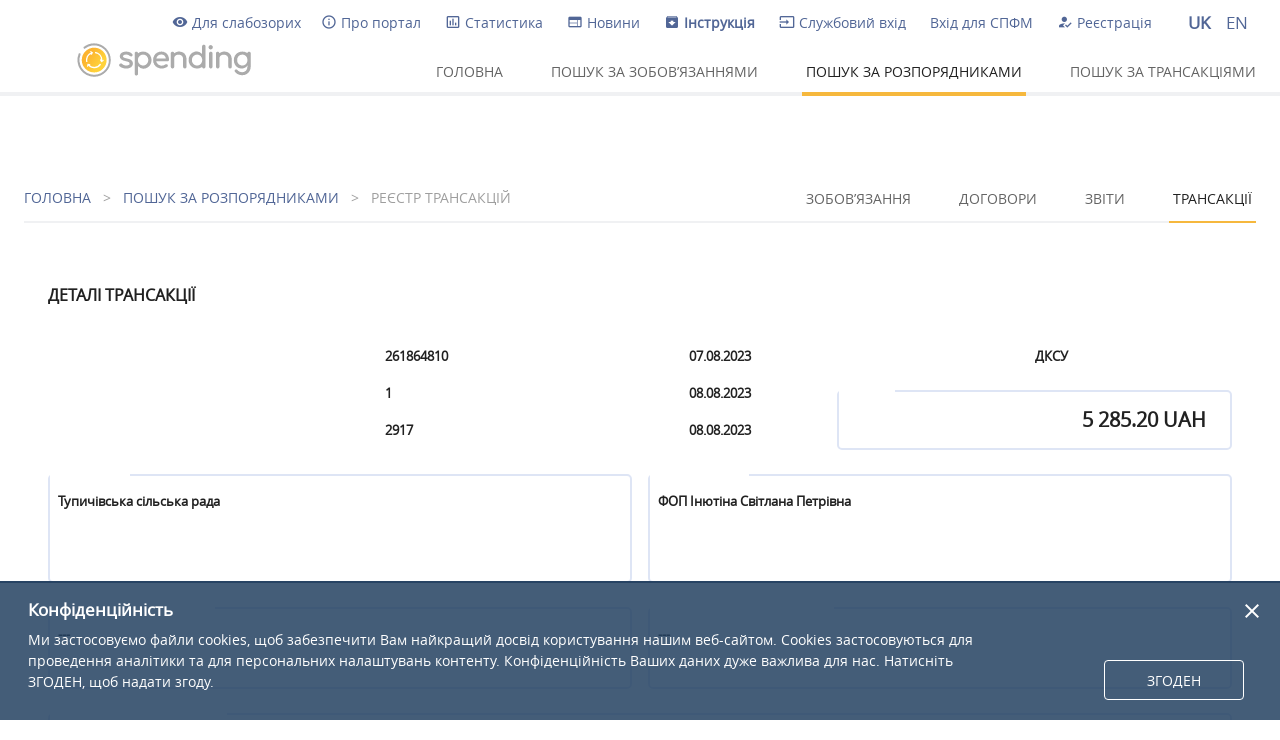

--- FILE ---
content_type: text/html; charset=utf-8
request_url: https://spending.gov.ua/new/disposers/04415235/transactions/261864810
body_size: 86161
content:
<!doctype html>
<html data-n-head-ssr lang="uk" data-n-head="%7B%22lang%22:%7B%22ssr%22:%22uk%22%7D%7D">
  <head >
    <title>Spending - Єдиний веб-портал використання публічних коштів</title><meta data-n-head="ssr" charset="utf-8"><meta data-n-head="ssr" name="viewport" content="width=device-width, initial-scale=1"><meta data-n-head="ssr" data-hid="description" name="description" content="Spending"><link data-n-head="ssr" rel="icon" type="image/x-icon" href="favicon.ico"><link data-n-head="ssr" rel="stylesheet" href="https://fonts.googleapis.com/css?family=Roboto:300,400,500,700|Material+Icons"><link data-n-head="ssr" rel="manifest" href="/new/_nuxt/manifest.310c4e5c.json"><style data-n-head="ssr" id="vuetify-theme-stylesheet" type="text/css">a { color: #516696; }
.primary {
  background-color: #516696 !important;
  border-color: #516696 !important;
}
.primary--text {
  color: #516696 !important;
  caret-color: #516696 !important;
}
.primary.lighten-5 {
  background-color: #d9ebff !important;
  border-color: #d9ebff !important;
}
.primary--text.text--lighten-5 {
  color: #d9ebff !important;
  caret-color: #d9ebff !important;
}
.primary.lighten-4 {
  background-color: #bccfff !important;
  border-color: #bccfff !important;
}
.primary--text.text--lighten-4 {
  color: #bccfff !important;
  caret-color: #bccfff !important;
}
.primary.lighten-3 {
  background-color: #a1b3e9 !important;
  border-color: #a1b3e9 !important;
}
.primary--text.text--lighten-3 {
  color: #a1b3e9 !important;
  caret-color: #a1b3e9 !important;
}
.primary.lighten-2 {
  background-color: #8699cc !important;
  border-color: #8699cc !important;
}
.primary--text.text--lighten-2 {
  color: #8699cc !important;
  caret-color: #8699cc !important;
}
.primary.lighten-1 {
  background-color: #6b7fb1 !important;
  border-color: #6b7fb1 !important;
}
.primary--text.text--lighten-1 {
  color: #6b7fb1 !important;
  caret-color: #6b7fb1 !important;
}
.primary.darken-1 {
  background-color: #374e7c !important;
  border-color: #374e7c !important;
}
.primary--text.text--darken-1 {
  color: #374e7c !important;
  caret-color: #374e7c !important;
}
.primary.darken-2 {
  background-color: #1c3863 !important;
  border-color: #1c3863 !important;
}
.primary--text.text--darken-2 {
  color: #1c3863 !important;
  caret-color: #1c3863 !important;
}
.primary.darken-3 {
  background-color: #00224b !important;
  border-color: #00224b !important;
}
.primary--text.text--darken-3 {
  color: #00224b !important;
  caret-color: #00224b !important;
}
.primary.darken-4 {
  background-color: #000c34 !important;
  border-color: #000c34 !important;
}
.primary--text.text--darken-4 {
  color: #000c34 !important;
  caret-color: #000c34 !important;
}
.secondary {
  background-color: #f0f1f3 !important;
  border-color: #f0f1f3 !important;
}
.secondary--text {
  color: #f0f1f3 !important;
  caret-color: #f0f1f3 !important;
}
.secondary.lighten-5 {
  background-color: #ffffff !important;
  border-color: #ffffff !important;
}
.secondary--text.text--lighten-5 {
  color: #ffffff !important;
  caret-color: #ffffff !important;
}
.secondary.lighten-4 {
  background-color: #ffffff !important;
  border-color: #ffffff !important;
}
.secondary--text.text--lighten-4 {
  color: #ffffff !important;
  caret-color: #ffffff !important;
}
.secondary.lighten-3 {
  background-color: #ffffff !important;
  border-color: #ffffff !important;
}
.secondary--text.text--lighten-3 {
  color: #ffffff !important;
  caret-color: #ffffff !important;
}
.secondary.lighten-2 {
  background-color: #ffffff !important;
  border-color: #ffffff !important;
}
.secondary--text.text--lighten-2 {
  color: #ffffff !important;
  caret-color: #ffffff !important;
}
.secondary.lighten-1 {
  background-color: #ffffff !important;
  border-color: #ffffff !important;
}
.secondary--text.text--lighten-1 {
  color: #ffffff !important;
  caret-color: #ffffff !important;
}
.secondary.darken-1 {
  background-color: #d4d5d7 !important;
  border-color: #d4d5d7 !important;
}
.secondary--text.text--darken-1 {
  color: #d4d5d7 !important;
  caret-color: #d4d5d7 !important;
}
.secondary.darken-2 {
  background-color: #b8b9bb !important;
  border-color: #b8b9bb !important;
}
.secondary--text.text--darken-2 {
  color: #b8b9bb !important;
  caret-color: #b8b9bb !important;
}
.secondary.darken-3 {
  background-color: #9d9ea0 !important;
  border-color: #9d9ea0 !important;
}
.secondary--text.text--darken-3 {
  color: #9d9ea0 !important;
  caret-color: #9d9ea0 !important;
}
.secondary.darken-4 {
  background-color: #838486 !important;
  border-color: #838486 !important;
}
.secondary--text.text--darken-4 {
  color: #838486 !important;
  caret-color: #838486 !important;
}
.accent {
  background-color: #f6b83d !important;
  border-color: #f6b83d !important;
}
.accent--text {
  color: #f6b83d !important;
  caret-color: #f6b83d !important;
}
.accent.lighten-5 {
  background-color: #ffffc8 !important;
  border-color: #ffffc8 !important;
}
.accent--text.text--lighten-5 {
  color: #ffffc8 !important;
  caret-color: #ffffc8 !important;
}
.accent.lighten-4 {
  background-color: #ffffac !important;
  border-color: #ffffac !important;
}
.accent--text.text--lighten-4 {
  color: #ffffac !important;
  caret-color: #ffffac !important;
}
.accent.lighten-3 {
  background-color: #ffff90 !important;
  border-color: #ffff90 !important;
}
.accent--text.text--lighten-3 {
  color: #ffff90 !important;
  caret-color: #ffff90 !important;
}
.accent.lighten-2 {
  background-color: #fff074 !important;
  border-color: #fff074 !important;
}
.accent--text.text--lighten-2 {
  color: #fff074 !important;
  caret-color: #fff074 !important;
}
.accent.lighten-1 {
  background-color: #ffd459 !important;
  border-color: #ffd459 !important;
}
.accent--text.text--lighten-1 {
  color: #ffd459 !important;
  caret-color: #ffd459 !important;
}
.accent.darken-1 {
  background-color: #d79d1e !important;
  border-color: #d79d1e !important;
}
.accent--text.text--darken-1 {
  color: #d79d1e !important;
  caret-color: #d79d1e !important;
}
.accent.darken-2 {
  background-color: #b98300 !important;
  border-color: #b98300 !important;
}
.accent--text.text--darken-2 {
  color: #b98300 !important;
  caret-color: #b98300 !important;
}
.accent.darken-3 {
  background-color: #9b6a00 !important;
  border-color: #9b6a00 !important;
}
.accent--text.text--darken-3 {
  color: #9b6a00 !important;
  caret-color: #9b6a00 !important;
}
.accent.darken-4 {
  background-color: #7e5200 !important;
  border-color: #7e5200 !important;
}
.accent--text.text--darken-4 {
  color: #7e5200 !important;
  caret-color: #7e5200 !important;
}
.error {
  background-color: #ff5252 !important;
  border-color: #ff5252 !important;
}
.error--text {
  color: #ff5252 !important;
  caret-color: #ff5252 !important;
}
.error.lighten-5 {
  background-color: #ffe4d5 !important;
  border-color: #ffe4d5 !important;
}
.error--text.text--lighten-5 {
  color: #ffe4d5 !important;
  caret-color: #ffe4d5 !important;
}
.error.lighten-4 {
  background-color: #ffc6b9 !important;
  border-color: #ffc6b9 !important;
}
.error--text.text--lighten-4 {
  color: #ffc6b9 !important;
  caret-color: #ffc6b9 !important;
}
.error.lighten-3 {
  background-color: #ffa99e !important;
  border-color: #ffa99e !important;
}
.error--text.text--lighten-3 {
  color: #ffa99e !important;
  caret-color: #ffa99e !important;
}
.error.lighten-2 {
  background-color: #ff8c84 !important;
  border-color: #ff8c84 !important;
}
.error--text.text--lighten-2 {
  color: #ff8c84 !important;
  caret-color: #ff8c84 !important;
}
.error.lighten-1 {
  background-color: #ff6f6a !important;
  border-color: #ff6f6a !important;
}
.error--text.text--lighten-1 {
  color: #ff6f6a !important;
  caret-color: #ff6f6a !important;
}
.error.darken-1 {
  background-color: #df323b !important;
  border-color: #df323b !important;
}
.error--text.text--darken-1 {
  color: #df323b !important;
  caret-color: #df323b !important;
}
.error.darken-2 {
  background-color: #bf0025 !important;
  border-color: #bf0025 !important;
}
.error--text.text--darken-2 {
  color: #bf0025 !important;
  caret-color: #bf0025 !important;
}
.error.darken-3 {
  background-color: #9f0010 !important;
  border-color: #9f0010 !important;
}
.error--text.text--darken-3 {
  color: #9f0010 !important;
  caret-color: #9f0010 !important;
}
.error.darken-4 {
  background-color: #800000 !important;
  border-color: #800000 !important;
}
.error--text.text--darken-4 {
  color: #800000 !important;
  caret-color: #800000 !important;
}
.info {
  background-color: #2196f3 !important;
  border-color: #2196f3 !important;
}
.info--text {
  color: #2196f3 !important;
  caret-color: #2196f3 !important;
}
.info.lighten-5 {
  background-color: #d4ffff !important;
  border-color: #d4ffff !important;
}
.info--text.text--lighten-5 {
  color: #d4ffff !important;
  caret-color: #d4ffff !important;
}
.info.lighten-4 {
  background-color: #b5ffff !important;
  border-color: #b5ffff !important;
}
.info--text.text--lighten-4 {
  color: #b5ffff !important;
  caret-color: #b5ffff !important;
}
.info.lighten-3 {
  background-color: #95e8ff !important;
  border-color: #95e8ff !important;
}
.info--text.text--lighten-3 {
  color: #95e8ff !important;
  caret-color: #95e8ff !important;
}
.info.lighten-2 {
  background-color: #75ccff !important;
  border-color: #75ccff !important;
}
.info--text.text--lighten-2 {
  color: #75ccff !important;
  caret-color: #75ccff !important;
}
.info.lighten-1 {
  background-color: #51b0ff !important;
  border-color: #51b0ff !important;
}
.info--text.text--lighten-1 {
  color: #51b0ff !important;
  caret-color: #51b0ff !important;
}
.info.darken-1 {
  background-color: #007cd6 !important;
  border-color: #007cd6 !important;
}
.info--text.text--darken-1 {
  color: #007cd6 !important;
  caret-color: #007cd6 !important;
}
.info.darken-2 {
  background-color: #0064ba !important;
  border-color: #0064ba !important;
}
.info--text.text--darken-2 {
  color: #0064ba !important;
  caret-color: #0064ba !important;
}
.info.darken-3 {
  background-color: #004d9f !important;
  border-color: #004d9f !important;
}
.info--text.text--darken-3 {
  color: #004d9f !important;
  caret-color: #004d9f !important;
}
.info.darken-4 {
  background-color: #003784 !important;
  border-color: #003784 !important;
}
.info--text.text--darken-4 {
  color: #003784 !important;
  caret-color: #003784 !important;
}
.success {
  background-color: #4caf50 !important;
  border-color: #4caf50 !important;
}
.success--text {
  color: #4caf50 !important;
  caret-color: #4caf50 !important;
}
.success.lighten-5 {
  background-color: #dcffd6 !important;
  border-color: #dcffd6 !important;
}
.success--text.text--lighten-5 {
  color: #dcffd6 !important;
  caret-color: #dcffd6 !important;
}
.success.lighten-4 {
  background-color: #beffba !important;
  border-color: #beffba !important;
}
.success--text.text--lighten-4 {
  color: #beffba !important;
  caret-color: #beffba !important;
}
.success.lighten-3 {
  background-color: #a2ff9e !important;
  border-color: #a2ff9e !important;
}
.success--text.text--lighten-3 {
  color: #a2ff9e !important;
  caret-color: #a2ff9e !important;
}
.success.lighten-2 {
  background-color: #85e783 !important;
  border-color: #85e783 !important;
}
.success--text.text--lighten-2 {
  color: #85e783 !important;
  caret-color: #85e783 !important;
}
.success.lighten-1 {
  background-color: #69cb69 !important;
  border-color: #69cb69 !important;
}
.success--text.text--lighten-1 {
  color: #69cb69 !important;
  caret-color: #69cb69 !important;
}
.success.darken-1 {
  background-color: #2d9437 !important;
  border-color: #2d9437 !important;
}
.success--text.text--darken-1 {
  color: #2d9437 !important;
  caret-color: #2d9437 !important;
}
.success.darken-2 {
  background-color: #00791e !important;
  border-color: #00791e !important;
}
.success--text.text--darken-2 {
  color: #00791e !important;
  caret-color: #00791e !important;
}
.success.darken-3 {
  background-color: #006000 !important;
  border-color: #006000 !important;
}
.success--text.text--darken-3 {
  color: #006000 !important;
  caret-color: #006000 !important;
}
.success.darken-4 {
  background-color: #004700 !important;
  border-color: #004700 !important;
}
.success--text.text--darken-4 {
  color: #004700 !important;
  caret-color: #004700 !important;
}
.warning {
  background-color: #fb8c00 !important;
  border-color: #fb8c00 !important;
}
.warning--text {
  color: #fb8c00 !important;
  caret-color: #fb8c00 !important;
}
.warning.lighten-5 {
  background-color: #ffff9e !important;
  border-color: #ffff9e !important;
}
.warning--text.text--lighten-5 {
  color: #ffff9e !important;
  caret-color: #ffff9e !important;
}
.warning.lighten-4 {
  background-color: #fffb82 !important;
  border-color: #fffb82 !important;
}
.warning--text.text--lighten-4 {
  color: #fffb82 !important;
  caret-color: #fffb82 !important;
}
.warning.lighten-3 {
  background-color: #ffdf67 !important;
  border-color: #ffdf67 !important;
}
.warning--text.text--lighten-3 {
  color: #ffdf67 !important;
  caret-color: #ffdf67 !important;
}
.warning.lighten-2 {
  background-color: #ffc24b !important;
  border-color: #ffc24b !important;
}
.warning--text.text--lighten-2 {
  color: #ffc24b !important;
  caret-color: #ffc24b !important;
}
.warning.lighten-1 {
  background-color: #ffa72d !important;
  border-color: #ffa72d !important;
}
.warning--text.text--lighten-1 {
  color: #ffa72d !important;
  caret-color: #ffa72d !important;
}
.warning.darken-1 {
  background-color: #db7200 !important;
  border-color: #db7200 !important;
}
.warning--text.text--darken-1 {
  color: #db7200 !important;
  caret-color: #db7200 !important;
}
.warning.darken-2 {
  background-color: #bb5900 !important;
  border-color: #bb5900 !important;
}
.warning--text.text--darken-2 {
  color: #bb5900 !important;
  caret-color: #bb5900 !important;
}
.warning.darken-3 {
  background-color: #9d4000 !important;
  border-color: #9d4000 !important;
}
.warning--text.text--darken-3 {
  color: #9d4000 !important;
  caret-color: #9d4000 !important;
}
.warning.darken-4 {
  background-color: #802700 !important;
  border-color: #802700 !important;
}
.warning--text.text--darken-4 {
  color: #802700 !important;
  caret-color: #802700 !important;
}
.background {
  background-color: #ffffff !important;
  border-color: #ffffff !important;
}
.background--text {
  color: #ffffff !important;
  caret-color: #ffffff !important;
}
.background.lighten-5 {
  background-color: #ffffff !important;
  border-color: #ffffff !important;
}
.background--text.text--lighten-5 {
  color: #ffffff !important;
  caret-color: #ffffff !important;
}
.background.lighten-4 {
  background-color: #ffffff !important;
  border-color: #ffffff !important;
}
.background--text.text--lighten-4 {
  color: #ffffff !important;
  caret-color: #ffffff !important;
}
.background.lighten-3 {
  background-color: #ffffff !important;
  border-color: #ffffff !important;
}
.background--text.text--lighten-3 {
  color: #ffffff !important;
  caret-color: #ffffff !important;
}
.background.lighten-2 {
  background-color: #ffffff !important;
  border-color: #ffffff !important;
}
.background--text.text--lighten-2 {
  color: #ffffff !important;
  caret-color: #ffffff !important;
}
.background.lighten-1 {
  background-color: #ffffff !important;
  border-color: #ffffff !important;
}
.background--text.text--lighten-1 {
  color: #ffffff !important;
  caret-color: #ffffff !important;
}
.background.darken-1 {
  background-color: #e2e2e2 !important;
  border-color: #e2e2e2 !important;
}
.background--text.text--darken-1 {
  color: #e2e2e2 !important;
  caret-color: #e2e2e2 !important;
}
.background.darken-2 {
  background-color: #c6c6c6 !important;
  border-color: #c6c6c6 !important;
}
.background--text.text--darken-2 {
  color: #c6c6c6 !important;
  caret-color: #c6c6c6 !important;
}
.background.darken-3 {
  background-color: #ababab !important;
  border-color: #ababab !important;
}
.background--text.text--darken-3 {
  color: #ababab !important;
  caret-color: #ababab !important;
}
.background.darken-4 {
  background-color: #919191 !important;
  border-color: #919191 !important;
}
.background--text.text--darken-4 {
  color: #919191 !important;
  caret-color: #919191 !important;
}
.inputs-ground {
  background-color: #e8e9eb !important;
  border-color: #e8e9eb !important;
}
.inputs-ground--text {
  color: #e8e9eb !important;
  caret-color: #e8e9eb !important;
}
.inputs-ground.lighten-5 {
  background-color: #ffffff !important;
  border-color: #ffffff !important;
}
.inputs-ground--text.text--lighten-5 {
  color: #ffffff !important;
  caret-color: #ffffff !important;
}
.inputs-ground.lighten-4 {
  background-color: #ffffff !important;
  border-color: #ffffff !important;
}
.inputs-ground--text.text--lighten-4 {
  color: #ffffff !important;
  caret-color: #ffffff !important;
}
.inputs-ground.lighten-3 {
  background-color: #ffffff !important;
  border-color: #ffffff !important;
}
.inputs-ground--text.text--lighten-3 {
  color: #ffffff !important;
  caret-color: #ffffff !important;
}
.inputs-ground.lighten-2 {
  background-color: #ffffff !important;
  border-color: #ffffff !important;
}
.inputs-ground--text.text--lighten-2 {
  color: #ffffff !important;
  caret-color: #ffffff !important;
}
.inputs-ground.lighten-1 {
  background-color: #ffffff !important;
  border-color: #ffffff !important;
}
.inputs-ground--text.text--lighten-1 {
  color: #ffffff !important;
  caret-color: #ffffff !important;
}
.inputs-ground.darken-1 {
  background-color: #cccdcf !important;
  border-color: #cccdcf !important;
}
.inputs-ground--text.text--darken-1 {
  color: #cccdcf !important;
  caret-color: #cccdcf !important;
}
.inputs-ground.darken-2 {
  background-color: #b0b1b3 !important;
  border-color: #b0b1b3 !important;
}
.inputs-ground--text.text--darken-2 {
  color: #b0b1b3 !important;
  caret-color: #b0b1b3 !important;
}
.inputs-ground.darken-3 {
  background-color: #969799 !important;
  border-color: #969799 !important;
}
.inputs-ground--text.text--darken-3 {
  color: #969799 !important;
  caret-color: #969799 !important;
}
.inputs-ground.darken-4 {
  background-color: #7c7d7f !important;
  border-color: #7c7d7f !important;
}
.inputs-ground--text.text--darken-4 {
  color: #7c7d7f !important;
  caret-color: #7c7d7f !important;
}
.redradio {
  background-color: #d54747 !important;
  border-color: #d54747 !important;
}
.redradio--text {
  color: #d54747 !important;
  caret-color: #d54747 !important;
}
.redradio.lighten-5 {
  background-color: #ffd4c7 !important;
  border-color: #ffd4c7 !important;
}
.redradio--text.text--lighten-5 {
  color: #ffd4c7 !important;
  caret-color: #ffd4c7 !important;
}
.redradio.lighten-4 {
  background-color: #ffb7ac !important;
  border-color: #ffb7ac !important;
}
.redradio--text.text--lighten-4 {
  color: #ffb7ac !important;
  caret-color: #ffb7ac !important;
}
.redradio.lighten-3 {
  background-color: #ff9b91 !important;
  border-color: #ff9b91 !important;
}
.redradio--text.text--lighten-3 {
  color: #ff9b91 !important;
  caret-color: #ff9b91 !important;
}
.redradio.lighten-2 {
  background-color: #ff7f78 !important;
  border-color: #ff7f78 !important;
}
.redradio--text.text--lighten-2 {
  color: #ff7f78 !important;
  caret-color: #ff7f78 !important;
}
.redradio.lighten-1 {
  background-color: #f4635f !important;
  border-color: #f4635f !important;
}
.redradio--text.text--lighten-1 {
  color: #f4635f !important;
  caret-color: #f4635f !important;
}
.redradio.darken-1 {
  background-color: #b62930 !important;
  border-color: #b62930 !important;
}
.redradio--text.text--darken-1 {
  color: #b62930 !important;
  caret-color: #b62930 !important;
}
.redradio.darken-2 {
  background-color: #97001b !important;
  border-color: #97001b !important;
}
.redradio--text.text--darken-2 {
  color: #97001b !important;
  caret-color: #97001b !important;
}
.redradio.darken-3 {
  background-color: #790003 !important;
  border-color: #790003 !important;
}
.redradio--text.text--darken-3 {
  color: #790003 !important;
  caret-color: #790003 !important;
}
.redradio.darken-4 {
  background-color: #5d0000 !important;
  border-color: #5d0000 !important;
}
.redradio--text.text--darken-4 {
  color: #5d0000 !important;
  caret-color: #5d0000 !important;
}
.ground {
  background-color: #e8e9eb !important;
  border-color: #e8e9eb !important;
}
.ground--text {
  color: #e8e9eb !important;
  caret-color: #e8e9eb !important;
}
.ground.lighten-5 {
  background-color: #ffffff !important;
  border-color: #ffffff !important;
}
.ground--text.text--lighten-5 {
  color: #ffffff !important;
  caret-color: #ffffff !important;
}
.ground.lighten-4 {
  background-color: #ffffff !important;
  border-color: #ffffff !important;
}
.ground--text.text--lighten-4 {
  color: #ffffff !important;
  caret-color: #ffffff !important;
}
.ground.lighten-3 {
  background-color: #ffffff !important;
  border-color: #ffffff !important;
}
.ground--text.text--lighten-3 {
  color: #ffffff !important;
  caret-color: #ffffff !important;
}
.ground.lighten-2 {
  background-color: #ffffff !important;
  border-color: #ffffff !important;
}
.ground--text.text--lighten-2 {
  color: #ffffff !important;
  caret-color: #ffffff !important;
}
.ground.lighten-1 {
  background-color: #ffffff !important;
  border-color: #ffffff !important;
}
.ground--text.text--lighten-1 {
  color: #ffffff !important;
  caret-color: #ffffff !important;
}
.ground.darken-1 {
  background-color: #cccdcf !important;
  border-color: #cccdcf !important;
}
.ground--text.text--darken-1 {
  color: #cccdcf !important;
  caret-color: #cccdcf !important;
}
.ground.darken-2 {
  background-color: #b0b1b3 !important;
  border-color: #b0b1b3 !important;
}
.ground--text.text--darken-2 {
  color: #b0b1b3 !important;
  caret-color: #b0b1b3 !important;
}
.ground.darken-3 {
  background-color: #969799 !important;
  border-color: #969799 !important;
}
.ground--text.text--darken-3 {
  color: #969799 !important;
  caret-color: #969799 !important;
}
.ground.darken-4 {
  background-color: #7c7d7f !important;
  border-color: #7c7d7f !important;
}
.ground--text.text--darken-4 {
  color: #7c7d7f !important;
  caret-color: #7c7d7f !important;
}
.disabled {
  background-color: #f6f7f9 !important;
  border-color: #f6f7f9 !important;
}
.disabled--text {
  color: #f6f7f9 !important;
  caret-color: #f6f7f9 !important;
}
.disabled.lighten-5 {
  background-color: #ffffff !important;
  border-color: #ffffff !important;
}
.disabled--text.text--lighten-5 {
  color: #ffffff !important;
  caret-color: #ffffff !important;
}
.disabled.lighten-4 {
  background-color: #ffffff !important;
  border-color: #ffffff !important;
}
.disabled--text.text--lighten-4 {
  color: #ffffff !important;
  caret-color: #ffffff !important;
}
.disabled.lighten-3 {
  background-color: #ffffff !important;
  border-color: #ffffff !important;
}
.disabled--text.text--lighten-3 {
  color: #ffffff !important;
  caret-color: #ffffff !important;
}
.disabled.lighten-2 {
  background-color: #ffffff !important;
  border-color: #ffffff !important;
}
.disabled--text.text--lighten-2 {
  color: #ffffff !important;
  caret-color: #ffffff !important;
}
.disabled.lighten-1 {
  background-color: #ffffff !important;
  border-color: #ffffff !important;
}
.disabled--text.text--lighten-1 {
  color: #ffffff !important;
  caret-color: #ffffff !important;
}
.disabled.darken-1 {
  background-color: #dadbdc !important;
  border-color: #dadbdc !important;
}
.disabled--text.text--darken-1 {
  color: #dadbdc !important;
  caret-color: #dadbdc !important;
}
.disabled.darken-2 {
  background-color: #bebfc1 !important;
  border-color: #bebfc1 !important;
}
.disabled--text.text--darken-2 {
  color: #bebfc1 !important;
  caret-color: #bebfc1 !important;
}
.disabled.darken-3 {
  background-color: #a3a4a5 !important;
  border-color: #a3a4a5 !important;
}
.disabled--text.text--darken-3 {
  color: #a3a4a5 !important;
  caret-color: #a3a4a5 !important;
}
.disabled.darken-4 {
  background-color: #88898b !important;
  border-color: #88898b !important;
}
.disabled--text.text--darken-4 {
  color: #88898b !important;
  caret-color: #88898b !important;
}
.link {
  background-color: #5476c2 !important;
  border-color: #5476c2 !important;
}
.link--text {
  color: #5476c2 !important;
  caret-color: #5476c2 !important;
}
.link.lighten-5 {
  background-color: #e4fdff !important;
  border-color: #e4fdff !important;
}
.link--text.text--lighten-5 {
  color: #e4fdff !important;
  caret-color: #e4fdff !important;
}
.link.lighten-4 {
  background-color: #c6e1ff !important;
  border-color: #c6e1ff !important;
}
.link--text.text--lighten-4 {
  color: #c6e1ff !important;
  caret-color: #c6e1ff !important;
}
.link.lighten-3 {
  background-color: #a9c5ff !important;
  border-color: #a9c5ff !important;
}
.link--text.text--lighten-3 {
  color: #a9c5ff !important;
  caret-color: #a9c5ff !important;
}
.link.lighten-2 {
  background-color: #8daafb !important;
  border-color: #8daafb !important;
}
.link--text.text--lighten-2 {
  color: #8daafb !important;
  caret-color: #8daafb !important;
}
.link.lighten-1 {
  background-color: #718fde !important;
  border-color: #718fde !important;
}
.link--text.text--lighten-1 {
  color: #718fde !important;
  caret-color: #718fde !important;
}
.link.darken-1 {
  background-color: #365ea7 !important;
  border-color: #365ea7 !important;
}
.link--text.text--darken-1 {
  color: #365ea7 !important;
  caret-color: #365ea7 !important;
}
.link.darken-2 {
  background-color: #0d468c !important;
  border-color: #0d468c !important;
}
.link--text.text--darken-2 {
  color: #0d468c !important;
  caret-color: #0d468c !important;
}
.link.darken-3 {
  background-color: #003072 !important;
  border-color: #003072 !important;
}
.link--text.text--darken-3 {
  color: #003072 !important;
  caret-color: #003072 !important;
}
.link.darken-4 {
  background-color: #001c59 !important;
  border-color: #001c59 !important;
}
.link--text.text--darken-4 {
  color: #001c59 !important;
  caret-color: #001c59 !important;
}
.loader {
  background-color: #3071da !important;
  border-color: #3071da !important;
}
.loader--text {
  color: #3071da !important;
  caret-color: #3071da !important;
}
.loader.lighten-5 {
  background-color: #d3f7ff !important;
  border-color: #d3f7ff !important;
}
.loader--text.text--lighten-5 {
  color: #d3f7ff !important;
  caret-color: #d3f7ff !important;
}
.loader.lighten-4 {
  background-color: #b4dbff !important;
  border-color: #b4dbff !important;
}
.loader--text.text--lighten-4 {
  color: #b4dbff !important;
  caret-color: #b4dbff !important;
}
.loader.lighten-3 {
  background-color: #96bfff !important;
  border-color: #96bfff !important;
}
.loader--text.text--lighten-3 {
  color: #96bfff !important;
  caret-color: #96bfff !important;
}
.loader.lighten-2 {
  background-color: #77a4ff !important;
  border-color: #77a4ff !important;
}
.loader--text.text--lighten-2 {
  color: #77a4ff !important;
  caret-color: #77a4ff !important;
}
.loader.lighten-1 {
  background-color: #568af7 !important;
  border-color: #568af7 !important;
}
.loader--text.text--lighten-1 {
  color: #568af7 !important;
  caret-color: #568af7 !important;
}
.loader.darken-1 {
  background-color: #0059be !important;
  border-color: #0059be !important;
}
.loader--text.text--darken-1 {
  color: #0059be !important;
  caret-color: #0059be !important;
}
.loader.darken-2 {
  background-color: #0042a2 !important;
  border-color: #0042a2 !important;
}
.loader--text.text--darken-2 {
  color: #0042a2 !important;
  caret-color: #0042a2 !important;
}
.loader.darken-3 {
  background-color: #002d87 !important;
  border-color: #002d87 !important;
}
.loader--text.text--darken-3 {
  color: #002d87 !important;
  caret-color: #002d87 !important;
}
.loader.darken-4 {
  background-color: #001a6d !important;
  border-color: #001a6d !important;
}
.loader--text.text--darken-4 {
  color: #001a6d !important;
  caret-color: #001a6d !important;
}
.mousy {
  background-color: #9e9e9e !important;
  border-color: #9e9e9e !important;
}
.mousy--text {
  color: #9e9e9e !important;
  caret-color: #9e9e9e !important;
}
.mousy.lighten-5 {
  background-color: #ffffff !important;
  border-color: #ffffff !important;
}
.mousy--text.text--lighten-5 {
  color: #ffffff !important;
  caret-color: #ffffff !important;
}
.mousy.lighten-4 {
  background-color: #ffffff !important;
  border-color: #ffffff !important;
}
.mousy--text.text--lighten-4 {
  color: #ffffff !important;
  caret-color: #ffffff !important;
}
.mousy.lighten-3 {
  background-color: #f1f1f1 !important;
  border-color: #f1f1f1 !important;
}
.mousy--text.text--lighten-3 {
  color: #f1f1f1 !important;
  caret-color: #f1f1f1 !important;
}
.mousy.lighten-2 {
  background-color: #d5d5d5 !important;
  border-color: #d5d5d5 !important;
}
.mousy--text.text--lighten-2 {
  color: #d5d5d5 !important;
  caret-color: #d5d5d5 !important;
}
.mousy.lighten-1 {
  background-color: #b9b9b9 !important;
  border-color: #b9b9b9 !important;
}
.mousy--text.text--lighten-1 {
  color: #b9b9b9 !important;
  caret-color: #b9b9b9 !important;
}
.mousy.darken-1 {
  background-color: #848484 !important;
  border-color: #848484 !important;
}
.mousy--text.text--darken-1 {
  color: #848484 !important;
  caret-color: #848484 !important;
}
.mousy.darken-2 {
  background-color: #6b6b6b !important;
  border-color: #6b6b6b !important;
}
.mousy--text.text--darken-2 {
  color: #6b6b6b !important;
  caret-color: #6b6b6b !important;
}
.mousy.darken-3 {
  background-color: #535353 !important;
  border-color: #535353 !important;
}
.mousy--text.text--darken-3 {
  color: #535353 !important;
  caret-color: #535353 !important;
}
.mousy.darken-4 {
  background-color: #3c3c3c !important;
  border-color: #3c3c3c !important;
}
.mousy--text.text--darken-4 {
  color: #3c3c3c !important;
  caret-color: #3c3c3c !important;
}
.mousy-darken-1 {
  background-color: #757575 !important;
  border-color: #757575 !important;
}
.mousy-darken-1--text {
  color: #757575 !important;
  caret-color: #757575 !important;
}
.mousy-darken-1.lighten-5 {
  background-color: #fdfdfd !important;
  border-color: #fdfdfd !important;
}
.mousy-darken-1--text.text--lighten-5 {
  color: #fdfdfd !important;
  caret-color: #fdfdfd !important;
}
.mousy-darken-1.lighten-4 {
  background-color: #e0e0e0 !important;
  border-color: #e0e0e0 !important;
}
.mousy-darken-1--text.text--lighten-4 {
  color: #e0e0e0 !important;
  caret-color: #e0e0e0 !important;
}
.mousy-darken-1.lighten-3 {
  background-color: #c4c4c4 !important;
  border-color: #c4c4c4 !important;
}
.mousy-darken-1--text.text--lighten-3 {
  color: #c4c4c4 !important;
  caret-color: #c4c4c4 !important;
}
.mousy-darken-1.lighten-2 {
  background-color: #a9a9a9 !important;
  border-color: #a9a9a9 !important;
}
.mousy-darken-1--text.text--lighten-2 {
  color: #a9a9a9 !important;
  caret-color: #a9a9a9 !important;
}
.mousy-darken-1.lighten-1 {
  background-color: #8f8f8f !important;
  border-color: #8f8f8f !important;
}
.mousy-darken-1--text.text--lighten-1 {
  color: #8f8f8f !important;
  caret-color: #8f8f8f !important;
}
.mousy-darken-1.darken-1 {
  background-color: #5c5c5c !important;
  border-color: #5c5c5c !important;
}
.mousy-darken-1--text.text--darken-1 {
  color: #5c5c5c !important;
  caret-color: #5c5c5c !important;
}
.mousy-darken-1.darken-2 {
  background-color: #454545 !important;
  border-color: #454545 !important;
}
.mousy-darken-1--text.text--darken-2 {
  color: #454545 !important;
  caret-color: #454545 !important;
}
.mousy-darken-1.darken-3 {
  background-color: #2f2f2f !important;
  border-color: #2f2f2f !important;
}
.mousy-darken-1--text.text--darken-3 {
  color: #2f2f2f !important;
  caret-color: #2f2f2f !important;
}
.mousy-darken-1.darken-4 {
  background-color: #1a1a1a !important;
  border-color: #1a1a1a !important;
}
.mousy-darken-1--text.text--darken-4 {
  color: #1a1a1a !important;
  caret-color: #1a1a1a !important;
}
.mousy-lighten-2 {
  background-color: #e0e0e0 !important;
  border-color: #e0e0e0 !important;
}
.mousy-lighten-2--text {
  color: #e0e0e0 !important;
  caret-color: #e0e0e0 !important;
}
.mousy-lighten-2.lighten-5 {
  background-color: #ffffff !important;
  border-color: #ffffff !important;
}
.mousy-lighten-2--text.text--lighten-5 {
  color: #ffffff !important;
  caret-color: #ffffff !important;
}
.mousy-lighten-2.lighten-4 {
  background-color: #ffffff !important;
  border-color: #ffffff !important;
}
.mousy-lighten-2--text.text--lighten-4 {
  color: #ffffff !important;
  caret-color: #ffffff !important;
}
.mousy-lighten-2.lighten-3 {
  background-color: #ffffff !important;
  border-color: #ffffff !important;
}
.mousy-lighten-2--text.text--lighten-3 {
  color: #ffffff !important;
  caret-color: #ffffff !important;
}
.mousy-lighten-2.lighten-2 {
  background-color: #ffffff !important;
  border-color: #ffffff !important;
}
.mousy-lighten-2--text.text--lighten-2 {
  color: #ffffff !important;
  caret-color: #ffffff !important;
}
.mousy-lighten-2.lighten-1 {
  background-color: #fdfdfd !important;
  border-color: #fdfdfd !important;
}
.mousy-lighten-2--text.text--lighten-1 {
  color: #fdfdfd !important;
  caret-color: #fdfdfd !important;
}
.mousy-lighten-2.darken-1 {
  background-color: #c4c4c4 !important;
  border-color: #c4c4c4 !important;
}
.mousy-lighten-2--text.text--darken-1 {
  color: #c4c4c4 !important;
  caret-color: #c4c4c4 !important;
}
.mousy-lighten-2.darken-2 {
  background-color: #a9a9a9 !important;
  border-color: #a9a9a9 !important;
}
.mousy-lighten-2--text.text--darken-2 {
  color: #a9a9a9 !important;
  caret-color: #a9a9a9 !important;
}
.mousy-lighten-2.darken-3 {
  background-color: #8e8e8e !important;
  border-color: #8e8e8e !important;
}
.mousy-lighten-2--text.text--darken-3 {
  color: #8e8e8e !important;
  caret-color: #8e8e8e !important;
}
.mousy-lighten-2.darken-4 {
  background-color: #757575 !important;
  border-color: #757575 !important;
}
.mousy-lighten-2--text.text--darken-4 {
  color: #757575 !important;
  caret-color: #757575 !important;
}
.snow {
  background-color: #ffffff !important;
  border-color: #ffffff !important;
}
.snow--text {
  color: #ffffff !important;
  caret-color: #ffffff !important;
}
.snow.lighten-5 {
  background-color: #ffffff !important;
  border-color: #ffffff !important;
}
.snow--text.text--lighten-5 {
  color: #ffffff !important;
  caret-color: #ffffff !important;
}
.snow.lighten-4 {
  background-color: #ffffff !important;
  border-color: #ffffff !important;
}
.snow--text.text--lighten-4 {
  color: #ffffff !important;
  caret-color: #ffffff !important;
}
.snow.lighten-3 {
  background-color: #ffffff !important;
  border-color: #ffffff !important;
}
.snow--text.text--lighten-3 {
  color: #ffffff !important;
  caret-color: #ffffff !important;
}
.snow.lighten-2 {
  background-color: #ffffff !important;
  border-color: #ffffff !important;
}
.snow--text.text--lighten-2 {
  color: #ffffff !important;
  caret-color: #ffffff !important;
}
.snow.lighten-1 {
  background-color: #ffffff !important;
  border-color: #ffffff !important;
}
.snow--text.text--lighten-1 {
  color: #ffffff !important;
  caret-color: #ffffff !important;
}
.snow.darken-1 {
  background-color: #e2e2e2 !important;
  border-color: #e2e2e2 !important;
}
.snow--text.text--darken-1 {
  color: #e2e2e2 !important;
  caret-color: #e2e2e2 !important;
}
.snow.darken-2 {
  background-color: #c6c6c6 !important;
  border-color: #c6c6c6 !important;
}
.snow--text.text--darken-2 {
  color: #c6c6c6 !important;
  caret-color: #c6c6c6 !important;
}
.snow.darken-3 {
  background-color: #ababab !important;
  border-color: #ababab !important;
}
.snow--text.text--darken-3 {
  color: #ababab !important;
  caret-color: #ababab !important;
}
.snow.darken-4 {
  background-color: #919191 !important;
  border-color: #919191 !important;
}
.snow--text.text--darken-4 {
  color: #919191 !important;
  caret-color: #919191 !important;
}
.cookie-btn {
  background-color: #ffffff !important;
  border-color: #ffffff !important;
}
.cookie-btn--text {
  color: #ffffff !important;
  caret-color: #ffffff !important;
}
.cookie-btn.lighten-5 {
  background-color: #ffffff !important;
  border-color: #ffffff !important;
}
.cookie-btn--text.text--lighten-5 {
  color: #ffffff !important;
  caret-color: #ffffff !important;
}
.cookie-btn.lighten-4 {
  background-color: #ffffff !important;
  border-color: #ffffff !important;
}
.cookie-btn--text.text--lighten-4 {
  color: #ffffff !important;
  caret-color: #ffffff !important;
}
.cookie-btn.lighten-3 {
  background-color: #ffffff !important;
  border-color: #ffffff !important;
}
.cookie-btn--text.text--lighten-3 {
  color: #ffffff !important;
  caret-color: #ffffff !important;
}
.cookie-btn.lighten-2 {
  background-color: #ffffff !important;
  border-color: #ffffff !important;
}
.cookie-btn--text.text--lighten-2 {
  color: #ffffff !important;
  caret-color: #ffffff !important;
}
.cookie-btn.lighten-1 {
  background-color: #ffffff !important;
  border-color: #ffffff !important;
}
.cookie-btn--text.text--lighten-1 {
  color: #ffffff !important;
  caret-color: #ffffff !important;
}
.cookie-btn.darken-1 {
  background-color: #e2e2e2 !important;
  border-color: #e2e2e2 !important;
}
.cookie-btn--text.text--darken-1 {
  color: #e2e2e2 !important;
  caret-color: #e2e2e2 !important;
}
.cookie-btn.darken-2 {
  background-color: #c6c6c6 !important;
  border-color: #c6c6c6 !important;
}
.cookie-btn--text.text--darken-2 {
  color: #c6c6c6 !important;
  caret-color: #c6c6c6 !important;
}
.cookie-btn.darken-3 {
  background-color: #ababab !important;
  border-color: #ababab !important;
}
.cookie-btn--text.text--darken-3 {
  color: #ababab !important;
  caret-color: #ababab !important;
}
.cookie-btn.darken-4 {
  background-color: #919191 !important;
  border-color: #919191 !important;
}
.cookie-btn--text.text--darken-4 {
  color: #919191 !important;
  caret-color: #919191 !important;
}</style><base href="/new/"><link rel="preload" href="/new/_nuxt/48d29ab7dace34d7cdee.js" as="script"><link rel="preload" href="/new/_nuxt/7cbc422a481d5cd936d5.js" as="script"><link rel="preload" href="/new/_nuxt/33dd6d92f83375f793e4.js" as="script"><link rel="preload" href="/new/_nuxt/b93d3799fbd097a3583b.js" as="script"><link rel="preload" href="/new/_nuxt/acb21d0d3ddcb69e2a25.js" as="script"><link rel="preload" href="/new/_nuxt/6eeb357a9d0d5badc8da.js" as="script"><link rel="preload" href="/new/_nuxt/16ea1853bcb3d9ff4a58.js" as="script"><style data-vue-ssr-id="18eee8ff:0 20d6dbb5:0 c74c695e:0 4b357576:0 039e4037:0 00acd671:0 5ec0e7b1:0 56f7b131:0 32dd4dd1:0 e170b51e:0 7c593b9e:0 605a8fb1:0 dc72e69e:0 65d6f331:0 c70ac91e:0 14dc9211:0 6080049e:0 28af4b6e:0 595d3e31:0 2dacb911:0 3c22fb13:0 0f3ef76f:0 37ff5d43:0 265f09ae:0 3bea4a4d:0 1f896fb5:0 305b2b71:0 2ae77351:0 632ff193:0 50fa3656:0 1fec4a9e:0 4f972666:0 fbe7195e:0 35bfb04e:0 0643c60b:0 5152fd51:0 149b7f11:0 0094ac9e:0 21208c01:0 4ac77277:0 e59dc82a:0 4cc02991:0 50018827:0 d8564e5e:0 f4b9805e:0 18900eb1:0 e5a9b25e:0 7920990d:0 605ac091:0 701cd39e:0 c0e04dbe:0 0eae6486:0 cc53ca28:0 66e11966:0 3d7bdec3:0 208003c6:0 1b7f5393:0 9b7239aa:0 210027b6:0 f70b81d8:0 895afb0e:0 275ff202:0 00b1c5e0:0 575180dd:0 4da07954:0 47d15a75:0 6811601c:0 7be8f2cb:0 1a4927b6:0 71c951e9:0">@-webkit-keyframes shake{59%{margin-left:0}60%,80%{margin-left:2px}70%,90%{margin-left:-2px}}@keyframes shake{59%{margin-left:0}60%,80%{margin-left:2px}70%,90%{margin-left:-2px}}.black{background-color:#000!important;border-color:#000!important}.black--text{color:#000!important;caret-color:#000!important}.white{background-color:#fff!important;border-color:#fff!important}.white--text{color:#fff!important;caret-color:#fff!important}.transparent{background-color:transparent!important;border-color:transparent!important}.transparent--text{color:transparent!important;caret-color:transparent!important}.red{background-color:#f44336!important;border-color:#f44336!important}.red--text{color:#f44336!important;caret-color:#f44336!important}.red.lighten-5{background-color:#ffebee!important;border-color:#ffebee!important}.red--text.text--lighten-5{color:#ffebee!important;caret-color:#ffebee!important}.red.lighten-4{background-color:#ffcdd2!important;border-color:#ffcdd2!important}.red--text.text--lighten-4{color:#ffcdd2!important;caret-color:#ffcdd2!important}.red.lighten-3{background-color:#ef9a9a!important;border-color:#ef9a9a!important}.red--text.text--lighten-3{color:#ef9a9a!important;caret-color:#ef9a9a!important}.red.lighten-2{background-color:#e57373!important;border-color:#e57373!important}.red--text.text--lighten-2{color:#e57373!important;caret-color:#e57373!important}.red.lighten-1{background-color:#ef5350!important;border-color:#ef5350!important}.red--text.text--lighten-1{color:#ef5350!important;caret-color:#ef5350!important}.red.darken-1{background-color:#e53935!important;border-color:#e53935!important}.red--text.text--darken-1{color:#e53935!important;caret-color:#e53935!important}.red.darken-2{background-color:#d32f2f!important;border-color:#d32f2f!important}.red--text.text--darken-2{color:#d32f2f!important;caret-color:#d32f2f!important}.red.darken-3{background-color:#c62828!important;border-color:#c62828!important}.red--text.text--darken-3{color:#c62828!important;caret-color:#c62828!important}.red.darken-4{background-color:#b71c1c!important;border-color:#b71c1c!important}.red--text.text--darken-4{color:#b71c1c!important;caret-color:#b71c1c!important}.red.accent-1{background-color:#ff8a80!important;border-color:#ff8a80!important}.red--text.text--accent-1{color:#ff8a80!important;caret-color:#ff8a80!important}.red.accent-2{background-color:#ff5252!important;border-color:#ff5252!important}.red--text.text--accent-2{color:#ff5252!important;caret-color:#ff5252!important}.red.accent-3{background-color:#ff1744!important;border-color:#ff1744!important}.red--text.text--accent-3{color:#ff1744!important;caret-color:#ff1744!important}.red.accent-4{background-color:#d50000!important;border-color:#d50000!important}.red--text.text--accent-4{color:#d50000!important;caret-color:#d50000!important}.pink{background-color:#e91e63!important;border-color:#e91e63!important}.pink--text{color:#e91e63!important;caret-color:#e91e63!important}.pink.lighten-5{background-color:#fce4ec!important;border-color:#fce4ec!important}.pink--text.text--lighten-5{color:#fce4ec!important;caret-color:#fce4ec!important}.pink.lighten-4{background-color:#f8bbd0!important;border-color:#f8bbd0!important}.pink--text.text--lighten-4{color:#f8bbd0!important;caret-color:#f8bbd0!important}.pink.lighten-3{background-color:#f48fb1!important;border-color:#f48fb1!important}.pink--text.text--lighten-3{color:#f48fb1!important;caret-color:#f48fb1!important}.pink.lighten-2{background-color:#f06292!important;border-color:#f06292!important}.pink--text.text--lighten-2{color:#f06292!important;caret-color:#f06292!important}.pink.lighten-1{background-color:#ec407a!important;border-color:#ec407a!important}.pink--text.text--lighten-1{color:#ec407a!important;caret-color:#ec407a!important}.pink.darken-1{background-color:#d81b60!important;border-color:#d81b60!important}.pink--text.text--darken-1{color:#d81b60!important;caret-color:#d81b60!important}.pink.darken-2{background-color:#c2185b!important;border-color:#c2185b!important}.pink--text.text--darken-2{color:#c2185b!important;caret-color:#c2185b!important}.pink.darken-3{background-color:#ad1457!important;border-color:#ad1457!important}.pink--text.text--darken-3{color:#ad1457!important;caret-color:#ad1457!important}.pink.darken-4{background-color:#880e4f!important;border-color:#880e4f!important}.pink--text.text--darken-4{color:#880e4f!important;caret-color:#880e4f!important}.pink.accent-1{background-color:#ff80ab!important;border-color:#ff80ab!important}.pink--text.text--accent-1{color:#ff80ab!important;caret-color:#ff80ab!important}.pink.accent-2{background-color:#ff4081!important;border-color:#ff4081!important}.pink--text.text--accent-2{color:#ff4081!important;caret-color:#ff4081!important}.pink.accent-3{background-color:#f50057!important;border-color:#f50057!important}.pink--text.text--accent-3{color:#f50057!important;caret-color:#f50057!important}.pink.accent-4{background-color:#c51162!important;border-color:#c51162!important}.pink--text.text--accent-4{color:#c51162!important;caret-color:#c51162!important}.purple{background-color:#9c27b0!important;border-color:#9c27b0!important}.purple--text{color:#9c27b0!important;caret-color:#9c27b0!important}.purple.lighten-5{background-color:#f3e5f5!important;border-color:#f3e5f5!important}.purple--text.text--lighten-5{color:#f3e5f5!important;caret-color:#f3e5f5!important}.purple.lighten-4{background-color:#e1bee7!important;border-color:#e1bee7!important}.purple--text.text--lighten-4{color:#e1bee7!important;caret-color:#e1bee7!important}.purple.lighten-3{background-color:#ce93d8!important;border-color:#ce93d8!important}.purple--text.text--lighten-3{color:#ce93d8!important;caret-color:#ce93d8!important}.purple.lighten-2{background-color:#ba68c8!important;border-color:#ba68c8!important}.purple--text.text--lighten-2{color:#ba68c8!important;caret-color:#ba68c8!important}.purple.lighten-1{background-color:#ab47bc!important;border-color:#ab47bc!important}.purple--text.text--lighten-1{color:#ab47bc!important;caret-color:#ab47bc!important}.purple.darken-1{background-color:#8e24aa!important;border-color:#8e24aa!important}.purple--text.text--darken-1{color:#8e24aa!important;caret-color:#8e24aa!important}.purple.darken-2{background-color:#7b1fa2!important;border-color:#7b1fa2!important}.purple--text.text--darken-2{color:#7b1fa2!important;caret-color:#7b1fa2!important}.purple.darken-3{background-color:#6a1b9a!important;border-color:#6a1b9a!important}.purple--text.text--darken-3{color:#6a1b9a!important;caret-color:#6a1b9a!important}.purple.darken-4{background-color:#4a148c!important;border-color:#4a148c!important}.purple--text.text--darken-4{color:#4a148c!important;caret-color:#4a148c!important}.purple.accent-1{background-color:#ea80fc!important;border-color:#ea80fc!important}.purple--text.text--accent-1{color:#ea80fc!important;caret-color:#ea80fc!important}.purple.accent-2{background-color:#e040fb!important;border-color:#e040fb!important}.purple--text.text--accent-2{color:#e040fb!important;caret-color:#e040fb!important}.purple.accent-3{background-color:#d500f9!important;border-color:#d500f9!important}.purple--text.text--accent-3{color:#d500f9!important;caret-color:#d500f9!important}.purple.accent-4{background-color:#a0f!important;border-color:#a0f!important}.purple--text.text--accent-4{color:#a0f!important;caret-color:#a0f!important}.deep-purple{background-color:#673ab7!important;border-color:#673ab7!important}.deep-purple--text{color:#673ab7!important;caret-color:#673ab7!important}.deep-purple.lighten-5{background-color:#ede7f6!important;border-color:#ede7f6!important}.deep-purple--text.text--lighten-5{color:#ede7f6!important;caret-color:#ede7f6!important}.deep-purple.lighten-4{background-color:#d1c4e9!important;border-color:#d1c4e9!important}.deep-purple--text.text--lighten-4{color:#d1c4e9!important;caret-color:#d1c4e9!important}.deep-purple.lighten-3{background-color:#b39ddb!important;border-color:#b39ddb!important}.deep-purple--text.text--lighten-3{color:#b39ddb!important;caret-color:#b39ddb!important}.deep-purple.lighten-2{background-color:#9575cd!important;border-color:#9575cd!important}.deep-purple--text.text--lighten-2{color:#9575cd!important;caret-color:#9575cd!important}.deep-purple.lighten-1{background-color:#7e57c2!important;border-color:#7e57c2!important}.deep-purple--text.text--lighten-1{color:#7e57c2!important;caret-color:#7e57c2!important}.deep-purple.darken-1{background-color:#5e35b1!important;border-color:#5e35b1!important}.deep-purple--text.text--darken-1{color:#5e35b1!important;caret-color:#5e35b1!important}.deep-purple.darken-2{background-color:#512da8!important;border-color:#512da8!important}.deep-purple--text.text--darken-2{color:#512da8!important;caret-color:#512da8!important}.deep-purple.darken-3{background-color:#4527a0!important;border-color:#4527a0!important}.deep-purple--text.text--darken-3{color:#4527a0!important;caret-color:#4527a0!important}.deep-purple.darken-4{background-color:#311b92!important;border-color:#311b92!important}.deep-purple--text.text--darken-4{color:#311b92!important;caret-color:#311b92!important}.deep-purple.accent-1{background-color:#b388ff!important;border-color:#b388ff!important}.deep-purple--text.text--accent-1{color:#b388ff!important;caret-color:#b388ff!important}.deep-purple.accent-2{background-color:#7c4dff!important;border-color:#7c4dff!important}.deep-purple--text.text--accent-2{color:#7c4dff!important;caret-color:#7c4dff!important}.deep-purple.accent-3{background-color:#651fff!important;border-color:#651fff!important}.deep-purple--text.text--accent-3{color:#651fff!important;caret-color:#651fff!important}.deep-purple.accent-4{background-color:#6200ea!important;border-color:#6200ea!important}.deep-purple--text.text--accent-4{color:#6200ea!important;caret-color:#6200ea!important}.indigo{background-color:#3f51b5!important;border-color:#3f51b5!important}.indigo--text{color:#3f51b5!important;caret-color:#3f51b5!important}.indigo.lighten-5{background-color:#e8eaf6!important;border-color:#e8eaf6!important}.indigo--text.text--lighten-5{color:#e8eaf6!important;caret-color:#e8eaf6!important}.indigo.lighten-4{background-color:#c5cae9!important;border-color:#c5cae9!important}.indigo--text.text--lighten-4{color:#c5cae9!important;caret-color:#c5cae9!important}.indigo.lighten-3{background-color:#9fa8da!important;border-color:#9fa8da!important}.indigo--text.text--lighten-3{color:#9fa8da!important;caret-color:#9fa8da!important}.indigo.lighten-2{background-color:#7986cb!important;border-color:#7986cb!important}.indigo--text.text--lighten-2{color:#7986cb!important;caret-color:#7986cb!important}.indigo.lighten-1{background-color:#5c6bc0!important;border-color:#5c6bc0!important}.indigo--text.text--lighten-1{color:#5c6bc0!important;caret-color:#5c6bc0!important}.indigo.darken-1{background-color:#3949ab!important;border-color:#3949ab!important}.indigo--text.text--darken-1{color:#3949ab!important;caret-color:#3949ab!important}.indigo.darken-2{background-color:#303f9f!important;border-color:#303f9f!important}.indigo--text.text--darken-2{color:#303f9f!important;caret-color:#303f9f!important}.indigo.darken-3{background-color:#283593!important;border-color:#283593!important}.indigo--text.text--darken-3{color:#283593!important;caret-color:#283593!important}.indigo.darken-4{background-color:#1a237e!important;border-color:#1a237e!important}.indigo--text.text--darken-4{color:#1a237e!important;caret-color:#1a237e!important}.indigo.accent-1{background-color:#8c9eff!important;border-color:#8c9eff!important}.indigo--text.text--accent-1{color:#8c9eff!important;caret-color:#8c9eff!important}.indigo.accent-2{background-color:#536dfe!important;border-color:#536dfe!important}.indigo--text.text--accent-2{color:#536dfe!important;caret-color:#536dfe!important}.indigo.accent-3{background-color:#3d5afe!important;border-color:#3d5afe!important}.indigo--text.text--accent-3{color:#3d5afe!important;caret-color:#3d5afe!important}.indigo.accent-4{background-color:#304ffe!important;border-color:#304ffe!important}.indigo--text.text--accent-4{color:#304ffe!important;caret-color:#304ffe!important}.blue{background-color:#2196f3!important;border-color:#2196f3!important}.blue--text{color:#2196f3!important;caret-color:#2196f3!important}.blue.lighten-5{background-color:#e3f2fd!important;border-color:#e3f2fd!important}.blue--text.text--lighten-5{color:#e3f2fd!important;caret-color:#e3f2fd!important}.blue.lighten-4{background-color:#bbdefb!important;border-color:#bbdefb!important}.blue--text.text--lighten-4{color:#bbdefb!important;caret-color:#bbdefb!important}.blue.lighten-3{background-color:#90caf9!important;border-color:#90caf9!important}.blue--text.text--lighten-3{color:#90caf9!important;caret-color:#90caf9!important}.blue.lighten-2{background-color:#64b5f6!important;border-color:#64b5f6!important}.blue--text.text--lighten-2{color:#64b5f6!important;caret-color:#64b5f6!important}.blue.lighten-1{background-color:#42a5f5!important;border-color:#42a5f5!important}.blue--text.text--lighten-1{color:#42a5f5!important;caret-color:#42a5f5!important}.blue.darken-1{background-color:#1e88e5!important;border-color:#1e88e5!important}.blue--text.text--darken-1{color:#1e88e5!important;caret-color:#1e88e5!important}.blue.darken-2{background-color:#1976d2!important;border-color:#1976d2!important}.blue--text.text--darken-2{color:#1976d2!important;caret-color:#1976d2!important}.blue.darken-3{background-color:#1565c0!important;border-color:#1565c0!important}.blue--text.text--darken-3{color:#1565c0!important;caret-color:#1565c0!important}.blue.darken-4{background-color:#0d47a1!important;border-color:#0d47a1!important}.blue--text.text--darken-4{color:#0d47a1!important;caret-color:#0d47a1!important}.blue.accent-1{background-color:#82b1ff!important;border-color:#82b1ff!important}.blue--text.text--accent-1{color:#82b1ff!important;caret-color:#82b1ff!important}.blue.accent-2{background-color:#448aff!important;border-color:#448aff!important}.blue--text.text--accent-2{color:#448aff!important;caret-color:#448aff!important}.blue.accent-3{background-color:#2979ff!important;border-color:#2979ff!important}.blue--text.text--accent-3{color:#2979ff!important;caret-color:#2979ff!important}.blue.accent-4{background-color:#2962ff!important;border-color:#2962ff!important}.blue--text.text--accent-4{color:#2962ff!important;caret-color:#2962ff!important}.light-blue{background-color:#03a9f4!important;border-color:#03a9f4!important}.light-blue--text{color:#03a9f4!important;caret-color:#03a9f4!important}.light-blue.lighten-5{background-color:#e1f5fe!important;border-color:#e1f5fe!important}.light-blue--text.text--lighten-5{color:#e1f5fe!important;caret-color:#e1f5fe!important}.light-blue.lighten-4{background-color:#b3e5fc!important;border-color:#b3e5fc!important}.light-blue--text.text--lighten-4{color:#b3e5fc!important;caret-color:#b3e5fc!important}.light-blue.lighten-3{background-color:#81d4fa!important;border-color:#81d4fa!important}.light-blue--text.text--lighten-3{color:#81d4fa!important;caret-color:#81d4fa!important}.light-blue.lighten-2{background-color:#4fc3f7!important;border-color:#4fc3f7!important}.light-blue--text.text--lighten-2{color:#4fc3f7!important;caret-color:#4fc3f7!important}.light-blue.lighten-1{background-color:#29b6f6!important;border-color:#29b6f6!important}.light-blue--text.text--lighten-1{color:#29b6f6!important;caret-color:#29b6f6!important}.light-blue.darken-1{background-color:#039be5!important;border-color:#039be5!important}.light-blue--text.text--darken-1{color:#039be5!important;caret-color:#039be5!important}.light-blue.darken-2{background-color:#0288d1!important;border-color:#0288d1!important}.light-blue--text.text--darken-2{color:#0288d1!important;caret-color:#0288d1!important}.light-blue.darken-3{background-color:#0277bd!important;border-color:#0277bd!important}.light-blue--text.text--darken-3{color:#0277bd!important;caret-color:#0277bd!important}.light-blue.darken-4{background-color:#01579b!important;border-color:#01579b!important}.light-blue--text.text--darken-4{color:#01579b!important;caret-color:#01579b!important}.light-blue.accent-1{background-color:#80d8ff!important;border-color:#80d8ff!important}.light-blue--text.text--accent-1{color:#80d8ff!important;caret-color:#80d8ff!important}.light-blue.accent-2{background-color:#40c4ff!important;border-color:#40c4ff!important}.light-blue--text.text--accent-2{color:#40c4ff!important;caret-color:#40c4ff!important}.light-blue.accent-3{background-color:#00b0ff!important;border-color:#00b0ff!important}.light-blue--text.text--accent-3{color:#00b0ff!important;caret-color:#00b0ff!important}.light-blue.accent-4{background-color:#0091ea!important;border-color:#0091ea!important}.light-blue--text.text--accent-4{color:#0091ea!important;caret-color:#0091ea!important}.cyan{background-color:#00bcd4!important;border-color:#00bcd4!important}.cyan--text{color:#00bcd4!important;caret-color:#00bcd4!important}.cyan.lighten-5{background-color:#e0f7fa!important;border-color:#e0f7fa!important}.cyan--text.text--lighten-5{color:#e0f7fa!important;caret-color:#e0f7fa!important}.cyan.lighten-4{background-color:#b2ebf2!important;border-color:#b2ebf2!important}.cyan--text.text--lighten-4{color:#b2ebf2!important;caret-color:#b2ebf2!important}.cyan.lighten-3{background-color:#80deea!important;border-color:#80deea!important}.cyan--text.text--lighten-3{color:#80deea!important;caret-color:#80deea!important}.cyan.lighten-2{background-color:#4dd0e1!important;border-color:#4dd0e1!important}.cyan--text.text--lighten-2{color:#4dd0e1!important;caret-color:#4dd0e1!important}.cyan.lighten-1{background-color:#26c6da!important;border-color:#26c6da!important}.cyan--text.text--lighten-1{color:#26c6da!important;caret-color:#26c6da!important}.cyan.darken-1{background-color:#00acc1!important;border-color:#00acc1!important}.cyan--text.text--darken-1{color:#00acc1!important;caret-color:#00acc1!important}.cyan.darken-2{background-color:#0097a7!important;border-color:#0097a7!important}.cyan--text.text--darken-2{color:#0097a7!important;caret-color:#0097a7!important}.cyan.darken-3{background-color:#00838f!important;border-color:#00838f!important}.cyan--text.text--darken-3{color:#00838f!important;caret-color:#00838f!important}.cyan.darken-4{background-color:#006064!important;border-color:#006064!important}.cyan--text.text--darken-4{color:#006064!important;caret-color:#006064!important}.cyan.accent-1{background-color:#84ffff!important;border-color:#84ffff!important}.cyan--text.text--accent-1{color:#84ffff!important;caret-color:#84ffff!important}.cyan.accent-2{background-color:#18ffff!important;border-color:#18ffff!important}.cyan--text.text--accent-2{color:#18ffff!important;caret-color:#18ffff!important}.cyan.accent-3{background-color:#00e5ff!important;border-color:#00e5ff!important}.cyan--text.text--accent-3{color:#00e5ff!important;caret-color:#00e5ff!important}.cyan.accent-4{background-color:#00b8d4!important;border-color:#00b8d4!important}.cyan--text.text--accent-4{color:#00b8d4!important;caret-color:#00b8d4!important}.teal{background-color:#009688!important;border-color:#009688!important}.teal--text{color:#009688!important;caret-color:#009688!important}.teal.lighten-5{background-color:#e0f2f1!important;border-color:#e0f2f1!important}.teal--text.text--lighten-5{color:#e0f2f1!important;caret-color:#e0f2f1!important}.teal.lighten-4{background-color:#b2dfdb!important;border-color:#b2dfdb!important}.teal--text.text--lighten-4{color:#b2dfdb!important;caret-color:#b2dfdb!important}.teal.lighten-3{background-color:#80cbc4!important;border-color:#80cbc4!important}.teal--text.text--lighten-3{color:#80cbc4!important;caret-color:#80cbc4!important}.teal.lighten-2{background-color:#4db6ac!important;border-color:#4db6ac!important}.teal--text.text--lighten-2{color:#4db6ac!important;caret-color:#4db6ac!important}.teal.lighten-1{background-color:#26a69a!important;border-color:#26a69a!important}.teal--text.text--lighten-1{color:#26a69a!important;caret-color:#26a69a!important}.teal.darken-1{background-color:#00897b!important;border-color:#00897b!important}.teal--text.text--darken-1{color:#00897b!important;caret-color:#00897b!important}.teal.darken-2{background-color:#00796b!important;border-color:#00796b!important}.teal--text.text--darken-2{color:#00796b!important;caret-color:#00796b!important}.teal.darken-3{background-color:#00695c!important;border-color:#00695c!important}.teal--text.text--darken-3{color:#00695c!important;caret-color:#00695c!important}.teal.darken-4{background-color:#004d40!important;border-color:#004d40!important}.teal--text.text--darken-4{color:#004d40!important;caret-color:#004d40!important}.teal.accent-1{background-color:#a7ffeb!important;border-color:#a7ffeb!important}.teal--text.text--accent-1{color:#a7ffeb!important;caret-color:#a7ffeb!important}.teal.accent-2{background-color:#64ffda!important;border-color:#64ffda!important}.teal--text.text--accent-2{color:#64ffda!important;caret-color:#64ffda!important}.teal.accent-3{background-color:#1de9b6!important;border-color:#1de9b6!important}.teal--text.text--accent-3{color:#1de9b6!important;caret-color:#1de9b6!important}.teal.accent-4{background-color:#00bfa5!important;border-color:#00bfa5!important}.teal--text.text--accent-4{color:#00bfa5!important;caret-color:#00bfa5!important}.green{background-color:#4caf50!important;border-color:#4caf50!important}.green--text{color:#4caf50!important;caret-color:#4caf50!important}.green.lighten-5{background-color:#e8f5e9!important;border-color:#e8f5e9!important}.green--text.text--lighten-5{color:#e8f5e9!important;caret-color:#e8f5e9!important}.green.lighten-4{background-color:#c8e6c9!important;border-color:#c8e6c9!important}.green--text.text--lighten-4{color:#c8e6c9!important;caret-color:#c8e6c9!important}.green.lighten-3{background-color:#a5d6a7!important;border-color:#a5d6a7!important}.green--text.text--lighten-3{color:#a5d6a7!important;caret-color:#a5d6a7!important}.green.lighten-2{background-color:#81c784!important;border-color:#81c784!important}.green--text.text--lighten-2{color:#81c784!important;caret-color:#81c784!important}.green.lighten-1{background-color:#66bb6a!important;border-color:#66bb6a!important}.green--text.text--lighten-1{color:#66bb6a!important;caret-color:#66bb6a!important}.green.darken-1{background-color:#43a047!important;border-color:#43a047!important}.green--text.text--darken-1{color:#43a047!important;caret-color:#43a047!important}.green.darken-2{background-color:#388e3c!important;border-color:#388e3c!important}.green--text.text--darken-2{color:#388e3c!important;caret-color:#388e3c!important}.green.darken-3{background-color:#2e7d32!important;border-color:#2e7d32!important}.green--text.text--darken-3{color:#2e7d32!important;caret-color:#2e7d32!important}.green.darken-4{background-color:#1b5e20!important;border-color:#1b5e20!important}.green--text.text--darken-4{color:#1b5e20!important;caret-color:#1b5e20!important}.green.accent-1{background-color:#b9f6ca!important;border-color:#b9f6ca!important}.green--text.text--accent-1{color:#b9f6ca!important;caret-color:#b9f6ca!important}.green.accent-2{background-color:#69f0ae!important;border-color:#69f0ae!important}.green--text.text--accent-2{color:#69f0ae!important;caret-color:#69f0ae!important}.green.accent-3{background-color:#00e676!important;border-color:#00e676!important}.green--text.text--accent-3{color:#00e676!important;caret-color:#00e676!important}.green.accent-4{background-color:#00c853!important;border-color:#00c853!important}.green--text.text--accent-4{color:#00c853!important;caret-color:#00c853!important}.light-green{background-color:#8bc34a!important;border-color:#8bc34a!important}.light-green--text{color:#8bc34a!important;caret-color:#8bc34a!important}.light-green.lighten-5{background-color:#f1f8e9!important;border-color:#f1f8e9!important}.light-green--text.text--lighten-5{color:#f1f8e9!important;caret-color:#f1f8e9!important}.light-green.lighten-4{background-color:#dcedc8!important;border-color:#dcedc8!important}.light-green--text.text--lighten-4{color:#dcedc8!important;caret-color:#dcedc8!important}.light-green.lighten-3{background-color:#c5e1a5!important;border-color:#c5e1a5!important}.light-green--text.text--lighten-3{color:#c5e1a5!important;caret-color:#c5e1a5!important}.light-green.lighten-2{background-color:#aed581!important;border-color:#aed581!important}.light-green--text.text--lighten-2{color:#aed581!important;caret-color:#aed581!important}.light-green.lighten-1{background-color:#9ccc65!important;border-color:#9ccc65!important}.light-green--text.text--lighten-1{color:#9ccc65!important;caret-color:#9ccc65!important}.light-green.darken-1{background-color:#7cb342!important;border-color:#7cb342!important}.light-green--text.text--darken-1{color:#7cb342!important;caret-color:#7cb342!important}.light-green.darken-2{background-color:#689f38!important;border-color:#689f38!important}.light-green--text.text--darken-2{color:#689f38!important;caret-color:#689f38!important}.light-green.darken-3{background-color:#558b2f!important;border-color:#558b2f!important}.light-green--text.text--darken-3{color:#558b2f!important;caret-color:#558b2f!important}.light-green.darken-4{background-color:#33691e!important;border-color:#33691e!important}.light-green--text.text--darken-4{color:#33691e!important;caret-color:#33691e!important}.light-green.accent-1{background-color:#ccff90!important;border-color:#ccff90!important}.light-green--text.text--accent-1{color:#ccff90!important;caret-color:#ccff90!important}.light-green.accent-2{background-color:#b2ff59!important;border-color:#b2ff59!important}.light-green--text.text--accent-2{color:#b2ff59!important;caret-color:#b2ff59!important}.light-green.accent-3{background-color:#76ff03!important;border-color:#76ff03!important}.light-green--text.text--accent-3{color:#76ff03!important;caret-color:#76ff03!important}.light-green.accent-4{background-color:#64dd17!important;border-color:#64dd17!important}.light-green--text.text--accent-4{color:#64dd17!important;caret-color:#64dd17!important}.lime{background-color:#cddc39!important;border-color:#cddc39!important}.lime--text{color:#cddc39!important;caret-color:#cddc39!important}.lime.lighten-5{background-color:#f9fbe7!important;border-color:#f9fbe7!important}.lime--text.text--lighten-5{color:#f9fbe7!important;caret-color:#f9fbe7!important}.lime.lighten-4{background-color:#f0f4c3!important;border-color:#f0f4c3!important}.lime--text.text--lighten-4{color:#f0f4c3!important;caret-color:#f0f4c3!important}.lime.lighten-3{background-color:#e6ee9c!important;border-color:#e6ee9c!important}.lime--text.text--lighten-3{color:#e6ee9c!important;caret-color:#e6ee9c!important}.lime.lighten-2{background-color:#dce775!important;border-color:#dce775!important}.lime--text.text--lighten-2{color:#dce775!important;caret-color:#dce775!important}.lime.lighten-1{background-color:#d4e157!important;border-color:#d4e157!important}.lime--text.text--lighten-1{color:#d4e157!important;caret-color:#d4e157!important}.lime.darken-1{background-color:#c0ca33!important;border-color:#c0ca33!important}.lime--text.text--darken-1{color:#c0ca33!important;caret-color:#c0ca33!important}.lime.darken-2{background-color:#afb42b!important;border-color:#afb42b!important}.lime--text.text--darken-2{color:#afb42b!important;caret-color:#afb42b!important}.lime.darken-3{background-color:#9e9d24!important;border-color:#9e9d24!important}.lime--text.text--darken-3{color:#9e9d24!important;caret-color:#9e9d24!important}.lime.darken-4{background-color:#827717!important;border-color:#827717!important}.lime--text.text--darken-4{color:#827717!important;caret-color:#827717!important}.lime.accent-1{background-color:#f4ff81!important;border-color:#f4ff81!important}.lime--text.text--accent-1{color:#f4ff81!important;caret-color:#f4ff81!important}.lime.accent-2{background-color:#eeff41!important;border-color:#eeff41!important}.lime--text.text--accent-2{color:#eeff41!important;caret-color:#eeff41!important}.lime.accent-3{background-color:#c6ff00!important;border-color:#c6ff00!important}.lime--text.text--accent-3{color:#c6ff00!important;caret-color:#c6ff00!important}.lime.accent-4{background-color:#aeea00!important;border-color:#aeea00!important}.lime--text.text--accent-4{color:#aeea00!important;caret-color:#aeea00!important}.yellow{background-color:#ffeb3b!important;border-color:#ffeb3b!important}.yellow--text{color:#ffeb3b!important;caret-color:#ffeb3b!important}.yellow.lighten-5{background-color:#fffde7!important;border-color:#fffde7!important}.yellow--text.text--lighten-5{color:#fffde7!important;caret-color:#fffde7!important}.yellow.lighten-4{background-color:#fff9c4!important;border-color:#fff9c4!important}.yellow--text.text--lighten-4{color:#fff9c4!important;caret-color:#fff9c4!important}.yellow.lighten-3{background-color:#fff59d!important;border-color:#fff59d!important}.yellow--text.text--lighten-3{color:#fff59d!important;caret-color:#fff59d!important}.yellow.lighten-2{background-color:#fff176!important;border-color:#fff176!important}.yellow--text.text--lighten-2{color:#fff176!important;caret-color:#fff176!important}.yellow.lighten-1{background-color:#ffee58!important;border-color:#ffee58!important}.yellow--text.text--lighten-1{color:#ffee58!important;caret-color:#ffee58!important}.yellow.darken-1{background-color:#fdd835!important;border-color:#fdd835!important}.yellow--text.text--darken-1{color:#fdd835!important;caret-color:#fdd835!important}.yellow.darken-2{background-color:#fbc02d!important;border-color:#fbc02d!important}.yellow--text.text--darken-2{color:#fbc02d!important;caret-color:#fbc02d!important}.yellow.darken-3{background-color:#f9a825!important;border-color:#f9a825!important}.yellow--text.text--darken-3{color:#f9a825!important;caret-color:#f9a825!important}.yellow.darken-4{background-color:#f57f17!important;border-color:#f57f17!important}.yellow--text.text--darken-4{color:#f57f17!important;caret-color:#f57f17!important}.yellow.accent-1{background-color:#ffff8d!important;border-color:#ffff8d!important}.yellow--text.text--accent-1{color:#ffff8d!important;caret-color:#ffff8d!important}.yellow.accent-2{background-color:#ff0!important;border-color:#ff0!important}.yellow--text.text--accent-2{color:#ff0!important;caret-color:#ff0!important}.yellow.accent-3{background-color:#ffea00!important;border-color:#ffea00!important}.yellow--text.text--accent-3{color:#ffea00!important;caret-color:#ffea00!important}.yellow.accent-4{background-color:#ffd600!important;border-color:#ffd600!important}.yellow--text.text--accent-4{color:#ffd600!important;caret-color:#ffd600!important}.amber{background-color:#ffc107!important;border-color:#ffc107!important}.amber--text{color:#ffc107!important;caret-color:#ffc107!important}.amber.lighten-5{background-color:#fff8e1!important;border-color:#fff8e1!important}.amber--text.text--lighten-5{color:#fff8e1!important;caret-color:#fff8e1!important}.amber.lighten-4{background-color:#ffecb3!important;border-color:#ffecb3!important}.amber--text.text--lighten-4{color:#ffecb3!important;caret-color:#ffecb3!important}.amber.lighten-3{background-color:#ffe082!important;border-color:#ffe082!important}.amber--text.text--lighten-3{color:#ffe082!important;caret-color:#ffe082!important}.amber.lighten-2{background-color:#ffd54f!important;border-color:#ffd54f!important}.amber--text.text--lighten-2{color:#ffd54f!important;caret-color:#ffd54f!important}.amber.lighten-1{background-color:#ffca28!important;border-color:#ffca28!important}.amber--text.text--lighten-1{color:#ffca28!important;caret-color:#ffca28!important}.amber.darken-1{background-color:#ffb300!important;border-color:#ffb300!important}.amber--text.text--darken-1{color:#ffb300!important;caret-color:#ffb300!important}.amber.darken-2{background-color:#ffa000!important;border-color:#ffa000!important}.amber--text.text--darken-2{color:#ffa000!important;caret-color:#ffa000!important}.amber.darken-3{background-color:#ff8f00!important;border-color:#ff8f00!important}.amber--text.text--darken-3{color:#ff8f00!important;caret-color:#ff8f00!important}.amber.darken-4{background-color:#ff6f00!important;border-color:#ff6f00!important}.amber--text.text--darken-4{color:#ff6f00!important;caret-color:#ff6f00!important}.amber.accent-1{background-color:#ffe57f!important;border-color:#ffe57f!important}.amber--text.text--accent-1{color:#ffe57f!important;caret-color:#ffe57f!important}.amber.accent-2{background-color:#ffd740!important;border-color:#ffd740!important}.amber--text.text--accent-2{color:#ffd740!important;caret-color:#ffd740!important}.amber.accent-3{background-color:#ffc400!important;border-color:#ffc400!important}.amber--text.text--accent-3{color:#ffc400!important;caret-color:#ffc400!important}.amber.accent-4{background-color:#ffab00!important;border-color:#ffab00!important}.amber--text.text--accent-4{color:#ffab00!important;caret-color:#ffab00!important}.orange{background-color:#ff9800!important;border-color:#ff9800!important}.orange--text{color:#ff9800!important;caret-color:#ff9800!important}.orange.lighten-5{background-color:#fff3e0!important;border-color:#fff3e0!important}.orange--text.text--lighten-5{color:#fff3e0!important;caret-color:#fff3e0!important}.orange.lighten-4{background-color:#ffe0b2!important;border-color:#ffe0b2!important}.orange--text.text--lighten-4{color:#ffe0b2!important;caret-color:#ffe0b2!important}.orange.lighten-3{background-color:#ffcc80!important;border-color:#ffcc80!important}.orange--text.text--lighten-3{color:#ffcc80!important;caret-color:#ffcc80!important}.orange.lighten-2{background-color:#ffb74d!important;border-color:#ffb74d!important}.orange--text.text--lighten-2{color:#ffb74d!important;caret-color:#ffb74d!important}.orange.lighten-1{background-color:#ffa726!important;border-color:#ffa726!important}.orange--text.text--lighten-1{color:#ffa726!important;caret-color:#ffa726!important}.orange.darken-1{background-color:#fb8c00!important;border-color:#fb8c00!important}.orange--text.text--darken-1{color:#fb8c00!important;caret-color:#fb8c00!important}.orange.darken-2{background-color:#f57c00!important;border-color:#f57c00!important}.orange--text.text--darken-2{color:#f57c00!important;caret-color:#f57c00!important}.orange.darken-3{background-color:#ef6c00!important;border-color:#ef6c00!important}.orange--text.text--darken-3{color:#ef6c00!important;caret-color:#ef6c00!important}.orange.darken-4{background-color:#e65100!important;border-color:#e65100!important}.orange--text.text--darken-4{color:#e65100!important;caret-color:#e65100!important}.orange.accent-1{background-color:#ffd180!important;border-color:#ffd180!important}.orange--text.text--accent-1{color:#ffd180!important;caret-color:#ffd180!important}.orange.accent-2{background-color:#ffab40!important;border-color:#ffab40!important}.orange--text.text--accent-2{color:#ffab40!important;caret-color:#ffab40!important}.orange.accent-3{background-color:#ff9100!important;border-color:#ff9100!important}.orange--text.text--accent-3{color:#ff9100!important;caret-color:#ff9100!important}.orange.accent-4{background-color:#ff6d00!important;border-color:#ff6d00!important}.orange--text.text--accent-4{color:#ff6d00!important;caret-color:#ff6d00!important}.deep-orange{background-color:#ff5722!important;border-color:#ff5722!important}.deep-orange--text{color:#ff5722!important;caret-color:#ff5722!important}.deep-orange.lighten-5{background-color:#fbe9e7!important;border-color:#fbe9e7!important}.deep-orange--text.text--lighten-5{color:#fbe9e7!important;caret-color:#fbe9e7!important}.deep-orange.lighten-4{background-color:#ffccbc!important;border-color:#ffccbc!important}.deep-orange--text.text--lighten-4{color:#ffccbc!important;caret-color:#ffccbc!important}.deep-orange.lighten-3{background-color:#ffab91!important;border-color:#ffab91!important}.deep-orange--text.text--lighten-3{color:#ffab91!important;caret-color:#ffab91!important}.deep-orange.lighten-2{background-color:#ff8a65!important;border-color:#ff8a65!important}.deep-orange--text.text--lighten-2{color:#ff8a65!important;caret-color:#ff8a65!important}.deep-orange.lighten-1{background-color:#ff7043!important;border-color:#ff7043!important}.deep-orange--text.text--lighten-1{color:#ff7043!important;caret-color:#ff7043!important}.deep-orange.darken-1{background-color:#f4511e!important;border-color:#f4511e!important}.deep-orange--text.text--darken-1{color:#f4511e!important;caret-color:#f4511e!important}.deep-orange.darken-2{background-color:#e64a19!important;border-color:#e64a19!important}.deep-orange--text.text--darken-2{color:#e64a19!important;caret-color:#e64a19!important}.deep-orange.darken-3{background-color:#d84315!important;border-color:#d84315!important}.deep-orange--text.text--darken-3{color:#d84315!important;caret-color:#d84315!important}.deep-orange.darken-4{background-color:#bf360c!important;border-color:#bf360c!important}.deep-orange--text.text--darken-4{color:#bf360c!important;caret-color:#bf360c!important}.deep-orange.accent-1{background-color:#ff9e80!important;border-color:#ff9e80!important}.deep-orange--text.text--accent-1{color:#ff9e80!important;caret-color:#ff9e80!important}.deep-orange.accent-2{background-color:#ff6e40!important;border-color:#ff6e40!important}.deep-orange--text.text--accent-2{color:#ff6e40!important;caret-color:#ff6e40!important}.deep-orange.accent-3{background-color:#ff3d00!important;border-color:#ff3d00!important}.deep-orange--text.text--accent-3{color:#ff3d00!important;caret-color:#ff3d00!important}.deep-orange.accent-4{background-color:#dd2c00!important;border-color:#dd2c00!important}.deep-orange--text.text--accent-4{color:#dd2c00!important;caret-color:#dd2c00!important}.brown{background-color:#795548!important;border-color:#795548!important}.brown--text{color:#795548!important;caret-color:#795548!important}.brown.lighten-5{background-color:#efebe9!important;border-color:#efebe9!important}.brown--text.text--lighten-5{color:#efebe9!important;caret-color:#efebe9!important}.brown.lighten-4{background-color:#d7ccc8!important;border-color:#d7ccc8!important}.brown--text.text--lighten-4{color:#d7ccc8!important;caret-color:#d7ccc8!important}.brown.lighten-3{background-color:#bcaaa4!important;border-color:#bcaaa4!important}.brown--text.text--lighten-3{color:#bcaaa4!important;caret-color:#bcaaa4!important}.brown.lighten-2{background-color:#a1887f!important;border-color:#a1887f!important}.brown--text.text--lighten-2{color:#a1887f!important;caret-color:#a1887f!important}.brown.lighten-1{background-color:#8d6e63!important;border-color:#8d6e63!important}.brown--text.text--lighten-1{color:#8d6e63!important;caret-color:#8d6e63!important}.brown.darken-1{background-color:#6d4c41!important;border-color:#6d4c41!important}.brown--text.text--darken-1{color:#6d4c41!important;caret-color:#6d4c41!important}.brown.darken-2{background-color:#5d4037!important;border-color:#5d4037!important}.brown--text.text--darken-2{color:#5d4037!important;caret-color:#5d4037!important}.brown.darken-3{background-color:#4e342e!important;border-color:#4e342e!important}.brown--text.text--darken-3{color:#4e342e!important;caret-color:#4e342e!important}.brown.darken-4{background-color:#3e2723!important;border-color:#3e2723!important}.brown--text.text--darken-4{color:#3e2723!important;caret-color:#3e2723!important}.blue-grey{background-color:#607d8b!important;border-color:#607d8b!important}.blue-grey--text{color:#607d8b!important;caret-color:#607d8b!important}.blue-grey.lighten-5{background-color:#eceff1!important;border-color:#eceff1!important}.blue-grey--text.text--lighten-5{color:#eceff1!important;caret-color:#eceff1!important}.blue-grey.lighten-4{background-color:#cfd8dc!important;border-color:#cfd8dc!important}.blue-grey--text.text--lighten-4{color:#cfd8dc!important;caret-color:#cfd8dc!important}.blue-grey.lighten-3{background-color:#b0bec5!important;border-color:#b0bec5!important}.blue-grey--text.text--lighten-3{color:#b0bec5!important;caret-color:#b0bec5!important}.blue-grey.lighten-2{background-color:#90a4ae!important;border-color:#90a4ae!important}.blue-grey--text.text--lighten-2{color:#90a4ae!important;caret-color:#90a4ae!important}.blue-grey.lighten-1{background-color:#78909c!important;border-color:#78909c!important}.blue-grey--text.text--lighten-1{color:#78909c!important;caret-color:#78909c!important}.blue-grey.darken-1{background-color:#546e7a!important;border-color:#546e7a!important}.blue-grey--text.text--darken-1{color:#546e7a!important;caret-color:#546e7a!important}.blue-grey.darken-2{background-color:#455a64!important;border-color:#455a64!important}.blue-grey--text.text--darken-2{color:#455a64!important;caret-color:#455a64!important}.blue-grey.darken-3{background-color:#37474f!important;border-color:#37474f!important}.blue-grey--text.text--darken-3{color:#37474f!important;caret-color:#37474f!important}.blue-grey.darken-4{background-color:#263238!important;border-color:#263238!important}.blue-grey--text.text--darken-4{color:#263238!important;caret-color:#263238!important}.grey{background-color:#9e9e9e!important;border-color:#9e9e9e!important}.grey--text{color:#9e9e9e!important;caret-color:#9e9e9e!important}.grey.lighten-5{background-color:#fafafa!important;border-color:#fafafa!important}.grey--text.text--lighten-5{color:#fafafa!important;caret-color:#fafafa!important}.grey.lighten-4{background-color:#f5f5f5!important;border-color:#f5f5f5!important}.grey--text.text--lighten-4{color:#f5f5f5!important;caret-color:#f5f5f5!important}.grey.lighten-3{background-color:#eee!important;border-color:#eee!important}.grey--text.text--lighten-3{color:#eee!important;caret-color:#eee!important}.grey.lighten-2{background-color:#e0e0e0!important;border-color:#e0e0e0!important}.grey--text.text--lighten-2{color:#e0e0e0!important;caret-color:#e0e0e0!important}.grey.lighten-1{background-color:#bdbdbd!important;border-color:#bdbdbd!important}.grey--text.text--lighten-1{color:#bdbdbd!important;caret-color:#bdbdbd!important}.grey.darken-1{background-color:#757575!important;border-color:#757575!important}.grey--text.text--darken-1{color:#757575!important;caret-color:#757575!important}.grey.darken-2{background-color:#616161!important;border-color:#616161!important}.grey--text.text--darken-2{color:#616161!important;caret-color:#616161!important}.grey.darken-3{background-color:#424242!important;border-color:#424242!important}.grey--text.text--darken-3{color:#424242!important;caret-color:#424242!important}.grey.darken-4{background-color:#212121!important;border-color:#212121!important}.grey--text.text--darken-4{color:#212121!important;caret-color:#212121!important}.shades.black{background-color:#000!important;border-color:#000!important}.shades--text.text--black{color:#000!important;caret-color:#000!important}.shades.white{background-color:#fff!important;border-color:#fff!important}.shades--text.text--white{color:#fff!important;caret-color:#fff!important}.shades.transparent{background-color:transparent!important;border-color:transparent!important}.shades--text.text--transparent{color:transparent!important;caret-color:transparent!important}.elevation-0{box-shadow:0 0 0 0 rgba(0,0,0,.2),0 0 0 0 rgba(0,0,0,.14),0 0 0 0 rgba(0,0,0,.12)!important}.elevation-1{box-shadow:0 2px 1px -1px rgba(0,0,0,.2),0 1px 1px 0 rgba(0,0,0,.14),0 1px 3px 0 rgba(0,0,0,.12)!important}.elevation-2{box-shadow:0 3px 1px -2px rgba(0,0,0,.2),0 2px 2px 0 rgba(0,0,0,.14),0 1px 5px 0 rgba(0,0,0,.12)!important}.elevation-3{box-shadow:0 3px 3px -2px rgba(0,0,0,.2),0 3px 4px 0 rgba(0,0,0,.14),0 1px 8px 0 rgba(0,0,0,.12)!important}.elevation-4{box-shadow:0 2px 4px -1px rgba(0,0,0,.2),0 4px 5px 0 rgba(0,0,0,.14),0 1px 10px 0 rgba(0,0,0,.12)!important}.elevation-5{box-shadow:0 3px 5px -1px rgba(0,0,0,.2),0 5px 8px 0 rgba(0,0,0,.14),0 1px 14px 0 rgba(0,0,0,.12)!important}.elevation-6{box-shadow:0 3px 5px -1px rgba(0,0,0,.2),0 6px 10px 0 rgba(0,0,0,.14),0 1px 18px 0 rgba(0,0,0,.12)!important}.elevation-7{box-shadow:0 4px 5px -2px rgba(0,0,0,.2),0 7px 10px 1px rgba(0,0,0,.14),0 2px 16px 1px rgba(0,0,0,.12)!important}.elevation-8{box-shadow:0 5px 5px -3px rgba(0,0,0,.2),0 8px 10px 1px rgba(0,0,0,.14),0 3px 14px 2px rgba(0,0,0,.12)!important}.elevation-9{box-shadow:0 5px 6px -3px rgba(0,0,0,.2),0 9px 12px 1px rgba(0,0,0,.14),0 3px 16px 2px rgba(0,0,0,.12)!important}.elevation-10{box-shadow:0 6px 6px -3px rgba(0,0,0,.2),0 10px 14px 1px rgba(0,0,0,.14),0 4px 18px 3px rgba(0,0,0,.12)!important}.elevation-11{box-shadow:0 6px 7px -4px rgba(0,0,0,.2),0 11px 15px 1px rgba(0,0,0,.14),0 4px 20px 3px rgba(0,0,0,.12)!important}.elevation-12{box-shadow:0 7px 8px -4px rgba(0,0,0,.2),0 12px 17px 2px rgba(0,0,0,.14),0 5px 22px 4px rgba(0,0,0,.12)!important}.elevation-13{box-shadow:0 7px 8px -4px rgba(0,0,0,.2),0 13px 19px 2px rgba(0,0,0,.14),0 5px 24px 4px rgba(0,0,0,.12)!important}.elevation-14{box-shadow:0 7px 9px -4px rgba(0,0,0,.2),0 14px 21px 2px rgba(0,0,0,.14),0 5px 26px 4px rgba(0,0,0,.12)!important}.elevation-15{box-shadow:0 8px 9px -5px rgba(0,0,0,.2),0 15px 22px 2px rgba(0,0,0,.14),0 6px 28px 5px rgba(0,0,0,.12)!important}.elevation-16{box-shadow:0 8px 10px -5px rgba(0,0,0,.2),0 16px 24px 2px rgba(0,0,0,.14),0 6px 30px 5px rgba(0,0,0,.12)!important}.elevation-17{box-shadow:0 8px 11px -5px rgba(0,0,0,.2),0 17px 26px 2px rgba(0,0,0,.14),0 6px 32px 5px rgba(0,0,0,.12)!important}.elevation-18{box-shadow:0 9px 11px -5px rgba(0,0,0,.2),0 18px 28px 2px rgba(0,0,0,.14),0 7px 34px 6px rgba(0,0,0,.12)!important}.elevation-19{box-shadow:0 9px 12px -6px rgba(0,0,0,.2),0 19px 29px 2px rgba(0,0,0,.14),0 7px 36px 6px rgba(0,0,0,.12)!important}.elevation-20{box-shadow:0 10px 13px -6px rgba(0,0,0,.2),0 20px 31px 3px rgba(0,0,0,.14),0 8px 38px 7px rgba(0,0,0,.12)!important}.elevation-21{box-shadow:0 10px 13px -6px rgba(0,0,0,.2),0 21px 33px 3px rgba(0,0,0,.14),0 8px 40px 7px rgba(0,0,0,.12)!important}.elevation-22{box-shadow:0 10px 14px -6px rgba(0,0,0,.2),0 22px 35px 3px rgba(0,0,0,.14),0 8px 42px 7px rgba(0,0,0,.12)!important}.elevation-23{box-shadow:0 11px 14px -7px rgba(0,0,0,.2),0 23px 36px 3px rgba(0,0,0,.14),0 9px 44px 8px rgba(0,0,0,.12)!important}.elevation-24{box-shadow:0 11px 15px -7px rgba(0,0,0,.2),0 24px 38px 3px rgba(0,0,0,.14),0 9px 46px 8px rgba(0,0,0,.12)!important}html{box-sizing:border-box;overflow-y:scroll;-webkit-text-size-adjust:100%}*,:after,:before{box-sizing:inherit}:after,:before{text-decoration:inherit;vertical-align:inherit}*{background-repeat:no-repeat;padding:0;margin:0}audio:not([controls]){display:none;height:0}hr{overflow:visible}article,aside,details,figcaption,figure,footer,header,main,menu,nav,section,summary{display:block}summary{display:list-item}small{font-size:80%}[hidden],template{display:none}abbr[title]{border-bottom:1px dotted;text-decoration:none}a{background-color:transparent;-webkit-text-decoration-skip:objects}a:active,a:hover{outline-width:0}code,kbd,pre,samp{font-family:monospace,monospace}b,strong{font-weight:bolder}dfn{font-style:italic}mark{background-color:#ff0;color:#000}sub,sup{font-size:75%;line-height:0;position:relative;vertical-align:baseline}sub{bottom:-.25em}sup{top:-.5em}input{border-radius:0}[role=button],[type=button],[type=reset],[type=submit],button{cursor:pointer}[disabled]{cursor:default}[type=number]{width:auto}[type=search]::-webkit-search-cancel-button,[type=search]::-webkit-search-decoration{-webkit-appearance:none}textarea{overflow:auto;resize:vertical}button,input,optgroup,select,textarea{font:inherit}optgroup{font-weight:700}button{overflow:visible}[type=button]::-moz-focus-inner,[type=reset]::-moz-focus-inner,[type=submit]::-moz-focus-inner,button::-moz-focus-inner{border-style:0;padding:0}[type=button]::-moz-focus-inner,[type=reset]::-moz-focus-inner,[type=submit]::-moz-focus-inner,button:-moz-focusring{outline:0;border:0}[type=reset],[type=submit],button,html [type=button]{-webkit-appearance:button}button,select{text-transform:none}button,input,select,textarea{background-color:transparent;border-style:none;color:inherit}select{-moz-appearance:none;-webkit-appearance:none}select::-ms-expand{display:none}select::-ms-value{color:currentColor}legend{border:0;color:inherit;display:table;max-width:100%;white-space:normal}::-webkit-file-upload-button{-webkit-appearance:button;font:inherit}[type=search]{-webkit-appearance:textfield;outline-offset:-2px}img{border-style:none}progress{vertical-align:baseline}svg:not(:root){overflow:hidden}audio,canvas,progress,video{display:inline-block}@media screen{[hidden~=screen]{display:inherit}[hidden~=screen]:not(:active):not(:focus):not(:target){position:absolute!important;clip:rect(0 0 0 0)!important}}[aria-busy=true]{cursor:progress}[aria-controls]{cursor:pointer}[aria-disabled]{cursor:default}::-moz-selection{background-color:#b3d4fc;color:#000;text-shadow:none}::selection{background-color:#b3d4fc;color:#000;text-shadow:none}.bottom-sheet-transition-enter,.bottom-sheet-transition-leave-to{transform:translateY(100%)}.carousel-transition-enter{transform:translate(100%)}.carousel-transition-leave,.carousel-transition-leave-to{position:absolute;top:0;transform:translate(-100%)}.carousel-reverse-transition-enter{transform:translate(-100%)}.carousel-reverse-transition-leave,.carousel-reverse-transition-leave-to{position:absolute;top:0;transform:translate(100%)}.dialog-transition-enter,.dialog-transition-leave-to{transform:scale(.5);opacity:0}.dialog-transition-enter-to,.dialog-transition-leave{opacity:1}.dialog-bottom-transition-enter,.dialog-bottom-transition-leave-to{transform:translateY(100%)}.picker-reverse-transition-enter-active,.picker-reverse-transition-leave-active,.picker-transition-enter-active,.picker-transition-leave-active{transition:.3s cubic-bezier(0,0,.2,1)}.picker-reverse-transition-enter,.picker-reverse-transition-leave-to,.picker-transition-enter,.picker-transition-leave-to{opacity:0}.picker-reverse-transition-leave,.picker-reverse-transition-leave-active,.picker-reverse-transition-leave-to,.picker-transition-leave,.picker-transition-leave-active,.picker-transition-leave-to{position:absolute!important}.picker-transition-enter{transform:translateY(100%)}.picker-reverse-transition-enter,.picker-transition-leave-to{transform:translateY(-100%)}.picker-reverse-transition-leave-to{transform:translateY(100%)}.picker-title-transition-enter-to,.picker-title-transition-leave{transform:translate(0)}.picker-title-transition-enter{transform:translate(-100%)}.picker-title-transition-leave-to{opacity:0;transform:translate(100%)}.picker-title-transition-leave,.picker-title-transition-leave-active,.picker-title-transition-leave-to{position:absolute!important}.tab-transition-enter{transform:translate(100%)}.tab-transition-leave,.tab-transition-leave-active{position:absolute;top:0}.tab-transition-leave-to{position:absolute}.tab-reverse-transition-enter,.tab-transition-leave-to{transform:translate(-100%)}.tab-reverse-transition-leave,.tab-reverse-transition-leave-to{top:0;position:absolute;transform:translate(100%)}.expand-transition-enter-active,.expand-transition-leave-active{transition:.3s cubic-bezier(.25,.8,.5,1)}.expand-transition-move{transition:transform .6s}.expand-x-transition-enter-active,.expand-x-transition-leave-active{transition:.3s cubic-bezier(.25,.8,.5,1)}.expand-x-transition-move{transition:transform .6s}.scale-transition-enter-active,.scale-transition-leave-active{transition:.3s cubic-bezier(.25,.8,.5,1)}.scale-transition-move{transition:transform .6s}.scale-transition-enter,.scale-transition-leave,.scale-transition-leave-to{opacity:0;transform:scale(0)}.message-transition-enter-active,.message-transition-leave-active{transition:.3s cubic-bezier(.25,.8,.5,1)}.message-transition-move{transition:transform .6s}.message-transition-enter,.message-transition-leave-to{opacity:0;transform:translateY(-15px)}.message-transition-leave,.message-transition-leave-active{position:absolute}.slide-y-transition-enter-active,.slide-y-transition-leave-active{transition:.3s cubic-bezier(.25,.8,.5,1)}.slide-y-transition-move{transition:transform .6s}.slide-y-transition-enter,.slide-y-transition-leave-to{opacity:0;transform:translateY(-15px)}.slide-y-reverse-transition-enter-active,.slide-y-reverse-transition-leave-active{transition:.3s cubic-bezier(.25,.8,.5,1)}.slide-y-reverse-transition-move{transition:transform .6s}.slide-y-reverse-transition-enter,.slide-y-reverse-transition-leave-to{opacity:0;transform:translateY(15px)}.scroll-y-transition-enter-active,.scroll-y-transition-leave-active{transition:.3s cubic-bezier(.25,.8,.5,1)}.scroll-y-transition-move{transition:transform .6s}.scroll-y-transition-enter,.scroll-y-transition-leave-to{opacity:0}.scroll-y-transition-enter{transform:translateY(-15px)}.scroll-y-transition-leave-to{transform:translateY(15px)}.scroll-y-reverse-transition-enter-active,.scroll-y-reverse-transition-leave-active{transition:.3s cubic-bezier(.25,.8,.5,1)}.scroll-y-reverse-transition-move{transition:transform .6s}.scroll-y-reverse-transition-enter,.scroll-y-reverse-transition-leave-to{opacity:0}.scroll-y-reverse-transition-enter{transform:translateY(15px)}.scroll-y-reverse-transition-leave-to{transform:translateY(-15px)}.scroll-x-transition-enter-active,.scroll-x-transition-leave-active{transition:.3s cubic-bezier(.25,.8,.5,1)}.scroll-x-transition-move{transition:transform .6s}.scroll-x-transition-enter,.scroll-x-transition-leave-to{opacity:0}.scroll-x-transition-enter{transform:translateX(-15px)}.scroll-x-transition-leave-to{transform:translateX(15px)}.scroll-x-reverse-transition-enter-active,.scroll-x-reverse-transition-leave-active{transition:.3s cubic-bezier(.25,.8,.5,1)}.scroll-x-reverse-transition-move{transition:transform .6s}.scroll-x-reverse-transition-enter,.scroll-x-reverse-transition-leave-to{opacity:0}.scroll-x-reverse-transition-enter{transform:translateX(15px)}.scroll-x-reverse-transition-leave-to{transform:translateX(-15px)}.slide-x-transition-enter-active,.slide-x-transition-leave-active{transition:.3s cubic-bezier(.25,.8,.5,1)}.slide-x-transition-move{transition:transform .6s}.slide-x-transition-enter,.slide-x-transition-leave-to{opacity:0;transform:translateX(-15px)}.slide-x-reverse-transition-enter-active,.slide-x-reverse-transition-leave-active{transition:.3s cubic-bezier(.25,.8,.5,1)}.slide-x-reverse-transition-move{transition:transform .6s}.slide-x-reverse-transition-enter,.slide-x-reverse-transition-leave-to{opacity:0;transform:translateX(15px)}.fade-transition-enter-active,.fade-transition-leave-active{transition:.3s cubic-bezier(.25,.8,.5,1)}.fade-transition-move{transition:transform .6s}.fade-transition-enter,.fade-transition-leave-to{opacity:0}.fab-transition-enter-active,.fab-transition-leave-active{transition:.3s cubic-bezier(.25,.8,.5,1)}.fab-transition-move{transition:transform .6s}.fab-transition-enter,.fab-transition-leave-to{transform:scale(0) rotate(-45deg)}.blockquote{padding:16px 0 16px 24px;font-size:18px;font-weight:300}code,kbd{display:inline-block;border-radius:3px;white-space:pre-wrap;font-size:85%;font-weight:900}code:after,code:before,kbd:after,kbd:before{content:"\00a0";letter-spacing:-1px}code{background-color:#f5f5f5;color:#bd4147;box-shadow:0 2px 1px -1px rgba(0,0,0,.2),0 1px 1px 0 rgba(0,0,0,.14),0 1px 3px 0 rgba(0,0,0,.12)}kbd{background:#616161;color:#fff}html{font-size:14px;overflow-x:hidden;text-rendering:optimizeLegibility;-webkit-font-smoothing:antialiased;-moz-osx-font-smoothing:grayscale;-webkit-tap-highlight-color:rgba(0,0,0,0)}.application{font-family:Roboto,sans-serif;line-height:1.5}::-ms-clear,::-ms-reveal{display:none}ol,ul{padding-left:24px}.display-4{font-size:112px!important;font-weight:300;line-height:1!important;letter-spacing:-.04em!important;font-family:Roboto,sans-serif!important}.display-3{font-size:56px!important;line-height:1.35!important;letter-spacing:-.02em!important}.display-2,.display-3{font-weight:400;font-family:Roboto,sans-serif!important}.display-2{font-size:45px!important;line-height:48px!important;letter-spacing:normal!important}.display-1{font-size:34px!important;line-height:40px!important}.display-1,.headline{font-weight:400;letter-spacing:normal!important;font-family:Roboto,sans-serif!important}.headline{font-size:24px!important;line-height:32px!important}.title{font-size:20px!important;font-weight:500;line-height:1!important;letter-spacing:.02em!important;font-family:Roboto,sans-serif!important}.subheading{font-size:16px!important;font-weight:400}.body-2{font-weight:500}.body-1,.body-2{font-size:14px!important}.body-1,.caption{font-weight:400}.caption{font-size:12px!important}p{margin-bottom:16px}@media only print{.hidden-print-only{display:none!important}}@media only screen{.hidden-screen-only{display:none!important}}@media only screen and (max-width:599px){.hidden-xs-only{display:none!important}}@media only screen and (min-width:600px) and (max-width:959px){.hidden-sm-only{display:none!important}}@media only screen and (max-width:959px){.hidden-sm-and-down{display:none!important}}@media only screen and (min-width:600px){.hidden-sm-and-up{display:none!important}}@media only screen and (min-width:960px) and (max-width:1263px){.hidden-md-only{display:none!important}}@media only screen and (max-width:1263px){.hidden-md-and-down{display:none!important}}@media only screen and (min-width:960px){.hidden-md-and-up{display:none!important}}@media only screen and (min-width:1264px) and (max-width:1903px){.hidden-lg-only{display:none!important}}@media only screen and (max-width:1903px){.hidden-lg-and-down{display:none!important}}@media only screen and (min-width:1264px){.hidden-lg-and-up{display:none!important}}@media only screen and (min-width:1904px){.hidden-xl-only{display:none!important}}.overflow-hidden{overflow:hidden}.overflow-x-hidden{overflow-x:hidden}.overflow-y-hidden{overflow-y:hidden}.right{float:right!important}.left{float:left!important}.ma-auto{margin:auto!important}.my-auto{margin-top:auto!important;margin-bottom:auto!important}.mx-auto{margin-left:auto!important;margin-right:auto!important}.mt-auto{margin-top:auto!important}.mr-auto{margin-right:auto!important}.mb-auto{margin-bottom:auto!important}.ml-auto{margin-left:auto!important}.ma-0{margin:0!important}.my-0{margin-top:0!important;margin-bottom:0!important}.mx-0{margin-left:0!important;margin-right:0!important}.mt-0{margin-top:0!important}.mr-0{margin-right:0!important}.mb-0{margin-bottom:0!important}.ml-0{margin-left:0!important}.pa-0{padding:0!important}.py-0{padding-top:0!important;padding-bottom:0!important}.px-0{padding-left:0!important;padding-right:0!important}.pt-0{padding-top:0!important}.pr-0{padding-right:0!important}.pb-0{padding-bottom:0!important}.pl-0{padding-left:0!important}.ma-1{margin:4px!important}.my-1{margin-top:4px!important;margin-bottom:4px!important}.mx-1{margin-left:4px!important;margin-right:4px!important}.mt-1{margin-top:4px!important}.mr-1{margin-right:4px!important}.mb-1{margin-bottom:4px!important}.ml-1{margin-left:4px!important}.pa-1{padding:4px!important}.py-1{padding-top:4px!important;padding-bottom:4px!important}.px-1{padding-left:4px!important;padding-right:4px!important}.pt-1{padding-top:4px!important}.pr-1{padding-right:4px!important}.pb-1{padding-bottom:4px!important}.pl-1{padding-left:4px!important}.ma-2{margin:8px!important}.my-2{margin-top:8px!important;margin-bottom:8px!important}.mx-2{margin-left:8px!important;margin-right:8px!important}.mt-2{margin-top:8px!important}.mr-2{margin-right:8px!important}.mb-2{margin-bottom:8px!important}.ml-2{margin-left:8px!important}.pa-2{padding:8px!important}.py-2{padding-top:8px!important;padding-bottom:8px!important}.px-2{padding-left:8px!important;padding-right:8px!important}.pt-2{padding-top:8px!important}.pr-2{padding-right:8px!important}.pb-2{padding-bottom:8px!important}.pl-2{padding-left:8px!important}.ma-3{margin:16px!important}.my-3{margin-top:16px!important;margin-bottom:16px!important}.mx-3{margin-left:16px!important;margin-right:16px!important}.mt-3{margin-top:16px!important}.mr-3{margin-right:16px!important}.mb-3{margin-bottom:16px!important}.ml-3{margin-left:16px!important}.pa-3{padding:16px!important}.py-3{padding-top:16px!important;padding-bottom:16px!important}.px-3{padding-left:16px!important;padding-right:16px!important}.pt-3{padding-top:16px!important}.pr-3{padding-right:16px!important}.pb-3{padding-bottom:16px!important}.pl-3{padding-left:16px!important}.ma-4{margin:24px!important}.my-4{margin-top:24px!important;margin-bottom:24px!important}.mx-4{margin-left:24px!important;margin-right:24px!important}.mt-4{margin-top:24px!important}.mr-4{margin-right:24px!important}.mb-4{margin-bottom:24px!important}.ml-4{margin-left:24px!important}.pa-4{padding:24px!important}.py-4{padding-top:24px!important;padding-bottom:24px!important}.px-4{padding-left:24px!important;padding-right:24px!important}.pt-4{padding-top:24px!important}.pr-4{padding-right:24px!important}.pb-4{padding-bottom:24px!important}.pl-4{padding-left:24px!important}.ma-5{margin:48px!important}.my-5{margin-top:48px!important;margin-bottom:48px!important}.mx-5{margin-left:48px!important;margin-right:48px!important}.mt-5{margin-top:48px!important}.mr-5{margin-right:48px!important}.mb-5{margin-bottom:48px!important}.ml-5{margin-left:48px!important}.pa-5{padding:48px!important}.py-5{padding-top:48px!important;padding-bottom:48px!important}.px-5{padding-left:48px!important;padding-right:48px!important}.pt-5{padding-top:48px!important}.pr-5{padding-right:48px!important}.pb-5{padding-bottom:48px!important}.pl-5{padding-left:48px!important}@media (min-width:0){.text-xs-left{text-align:left!important}.text-xs-center{text-align:center!important}.text-xs-right{text-align:right!important}.text-xs-justify{text-align:justify!important}}@media (min-width:600px){.text-sm-left{text-align:left!important}.text-sm-center{text-align:center!important}.text-sm-right{text-align:right!important}.text-sm-justify{text-align:justify!important}}@media (min-width:960px){.text-md-left{text-align:left!important}.text-md-center{text-align:center!important}.text-md-right{text-align:right!important}.text-md-justify{text-align:justify!important}}@media (min-width:1264px){.text-lg-left{text-align:left!important}.text-lg-center{text-align:center!important}.text-lg-right{text-align:right!important}.text-lg-justify{text-align:justify!important}}@media (min-width:1904px){.text-xl-left{text-align:left!important}.text-xl-center{text-align:center!important}.text-xl-right{text-align:right!important}.text-xl-justify{text-align:justify!important}}.font-weight-thin{font-weight:100!important}.font-weight-light{font-weight:300!important}.font-weight-regular{font-weight:400!important}.font-weight-medium{font-weight:500!important}.font-weight-bold{font-weight:700!important}.font-weight-black{font-weight:900!important}.font-italic{font-style:italic!important}.text-capitalize{text-transform:capitalize!important}.text-lowercase{text-transform:lowercase!important}.text-none{text-transform:none!important}.text-uppercase{text-transform:uppercase!important}.text-no-wrap,.text-truncate{white-space:nowrap!important}.text-truncate{overflow:hidden!important;text-overflow:ellipsis!important;line-height:1.1!important}.transition-fast-out-slow-in{transition:.3s cubic-bezier(.4,0,.2,1)!important}.transition-linear-out-slow-in{transition:.3s cubic-bezier(0,0,.2,1)!important}.transition-fast-out-linear-in{transition:.3s cubic-bezier(.4,0,1,1)!important}.transition-ease-in-out{transition:.3s cubic-bezier(.4,0,.6,1)!important}.transition-fast-in-fast-out{transition:.3s cubic-bezier(.25,.8,.25,1)!important}.transition-swing{transition:.3s cubic-bezier(.25,.8,.5,1)!important}
.container{flex:1 1 100%;margin:auto;padding:24px;width:100%}@media only screen and (min-width:960px){.container{max-width:900px}}@media only screen and (min-width:1264px){.container{max-width:1185px}}@media only screen and (min-width:1904px){.container{max-width:1785px}}@media only screen and (max-width:959px){.container{padding:16px}}.container.fluid{max-width:100%}.container.fill-height{align-items:center;display:flex}.container.fill-height>.layout{height:100%;flex:1 1 auto}.container.grid-list-xs .layout .flex{padding:1px}.container.grid-list-xs .layout:only-child{margin:-1px}.container.grid-list-xs .layout:not(:only-child){margin:auto -1px}.container.grid-list-xs :not(:only-child) .layout:first-child{margin-top:-1px}.container.grid-list-xs :not(:only-child) .layout:last-child{margin-bottom:-1px}.container.grid-list-sm .layout .flex{padding:2px}.container.grid-list-sm .layout:only-child{margin:-2px}.container.grid-list-sm .layout:not(:only-child){margin:auto -2px}.container.grid-list-sm :not(:only-child) .layout:first-child{margin-top:-2px}.container.grid-list-sm :not(:only-child) .layout:last-child{margin-bottom:-2px}.container.grid-list-md .layout .flex{padding:4px}.container.grid-list-md .layout:only-child{margin:-4px}.container.grid-list-md .layout:not(:only-child){margin:auto -4px}.container.grid-list-md :not(:only-child) .layout:first-child{margin-top:-4px}.container.grid-list-md :not(:only-child) .layout:last-child{margin-bottom:-4px}.container.grid-list-lg .layout .flex{padding:8px}.container.grid-list-lg .layout:only-child{margin:-8px}.container.grid-list-lg .layout:not(:only-child){margin:auto -8px}.container.grid-list-lg :not(:only-child) .layout:first-child{margin-top:-8px}.container.grid-list-lg :not(:only-child) .layout:last-child{margin-bottom:-8px}.container.grid-list-xl .layout .flex{padding:12px}.container.grid-list-xl .layout:only-child{margin:-12px}.container.grid-list-xl .layout:not(:only-child){margin:auto -12px}.container.grid-list-xl :not(:only-child) .layout:first-child{margin-top:-12px}.container.grid-list-xl :not(:only-child) .layout:last-child{margin-bottom:-12px}.layout{display:flex;flex:1 1 auto;flex-wrap:nowrap;min-width:0}.layout.row{flex-direction:row}.layout.row.reverse{flex-direction:row-reverse}.layout.column{flex-direction:column}.layout.column.reverse{flex-direction:column-reverse}.layout.column>.flex{max-width:100%}.layout.wrap{flex-wrap:wrap}@media (min-width:0){.flex.xs1{flex-basis:8.333333333333332%;flex-grow:0;max-width:8.333333333333332%}.flex.order-xs1{order:1}.flex.xs2{flex-basis:16.666666666666664%;flex-grow:0;max-width:16.666666666666664%}.flex.order-xs2{order:2}.flex.xs3{flex-basis:25%;flex-grow:0;max-width:25%}.flex.order-xs3{order:3}.flex.xs4{flex-basis:33.33333333333333%;flex-grow:0;max-width:33.33333333333333%}.flex.order-xs4{order:4}.flex.xs5{flex-basis:41.66666666666667%;flex-grow:0;max-width:41.66666666666667%}.flex.order-xs5{order:5}.flex.xs6{flex-basis:50%;flex-grow:0;max-width:50%}.flex.order-xs6{order:6}.flex.xs7{flex-basis:58.333333333333336%;flex-grow:0;max-width:58.333333333333336%}.flex.order-xs7{order:7}.flex.xs8{flex-basis:66.66666666666666%;flex-grow:0;max-width:66.66666666666666%}.flex.order-xs8{order:8}.flex.xs9{flex-basis:75%;flex-grow:0;max-width:75%}.flex.order-xs9{order:9}.flex.xs10{flex-basis:83.33333333333334%;flex-grow:0;max-width:83.33333333333334%}.flex.order-xs10{order:10}.flex.xs11{flex-basis:91.66666666666666%;flex-grow:0;max-width:91.66666666666666%}.flex.order-xs11{order:11}.flex.xs12{flex-basis:100%;flex-grow:0;max-width:100%}.flex.order-xs12{order:12}.flex.offset-xs0{margin-left:0}.flex.offset-xs1{margin-left:8.333333333333332%}.flex.offset-xs2{margin-left:16.666666666666664%}.flex.offset-xs3{margin-left:25%}.flex.offset-xs4{margin-left:33.33333333333333%}.flex.offset-xs5{margin-left:41.66666666666667%}.flex.offset-xs6{margin-left:50%}.flex.offset-xs7{margin-left:58.333333333333336%}.flex.offset-xs8{margin-left:66.66666666666666%}.flex.offset-xs9{margin-left:75%}.flex.offset-xs10{margin-left:83.33333333333334%}.flex.offset-xs11{margin-left:91.66666666666666%}.flex.offset-xs12{margin-left:100%}}@media (min-width:600px){.flex.sm1{flex-basis:8.333333333333332%;flex-grow:0;max-width:8.333333333333332%}.flex.order-sm1{order:1}.flex.sm2{flex-basis:16.666666666666664%;flex-grow:0;max-width:16.666666666666664%}.flex.order-sm2{order:2}.flex.sm3{flex-basis:25%;flex-grow:0;max-width:25%}.flex.order-sm3{order:3}.flex.sm4{flex-basis:33.33333333333333%;flex-grow:0;max-width:33.33333333333333%}.flex.order-sm4{order:4}.flex.sm5{flex-basis:41.66666666666667%;flex-grow:0;max-width:41.66666666666667%}.flex.order-sm5{order:5}.flex.sm6{flex-basis:50%;flex-grow:0;max-width:50%}.flex.order-sm6{order:6}.flex.sm7{flex-basis:58.333333333333336%;flex-grow:0;max-width:58.333333333333336%}.flex.order-sm7{order:7}.flex.sm8{flex-basis:66.66666666666666%;flex-grow:0;max-width:66.66666666666666%}.flex.order-sm8{order:8}.flex.sm9{flex-basis:75%;flex-grow:0;max-width:75%}.flex.order-sm9{order:9}.flex.sm10{flex-basis:83.33333333333334%;flex-grow:0;max-width:83.33333333333334%}.flex.order-sm10{order:10}.flex.sm11{flex-basis:91.66666666666666%;flex-grow:0;max-width:91.66666666666666%}.flex.order-sm11{order:11}.flex.sm12{flex-basis:100%;flex-grow:0;max-width:100%}.flex.order-sm12{order:12}.flex.offset-sm0{margin-left:0}.flex.offset-sm1{margin-left:8.333333333333332%}.flex.offset-sm2{margin-left:16.666666666666664%}.flex.offset-sm3{margin-left:25%}.flex.offset-sm4{margin-left:33.33333333333333%}.flex.offset-sm5{margin-left:41.66666666666667%}.flex.offset-sm6{margin-left:50%}.flex.offset-sm7{margin-left:58.333333333333336%}.flex.offset-sm8{margin-left:66.66666666666666%}.flex.offset-sm9{margin-left:75%}.flex.offset-sm10{margin-left:83.33333333333334%}.flex.offset-sm11{margin-left:91.66666666666666%}.flex.offset-sm12{margin-left:100%}}@media (min-width:960px){.flex.md1{flex-basis:8.333333333333332%;flex-grow:0;max-width:8.333333333333332%}.flex.order-md1{order:1}.flex.md2{flex-basis:16.666666666666664%;flex-grow:0;max-width:16.666666666666664%}.flex.order-md2{order:2}.flex.md3{flex-basis:25%;flex-grow:0;max-width:25%}.flex.order-md3{order:3}.flex.md4{flex-basis:33.33333333333333%;flex-grow:0;max-width:33.33333333333333%}.flex.order-md4{order:4}.flex.md5{flex-basis:41.66666666666667%;flex-grow:0;max-width:41.66666666666667%}.flex.order-md5{order:5}.flex.md6{flex-basis:50%;flex-grow:0;max-width:50%}.flex.order-md6{order:6}.flex.md7{flex-basis:58.333333333333336%;flex-grow:0;max-width:58.333333333333336%}.flex.order-md7{order:7}.flex.md8{flex-basis:66.66666666666666%;flex-grow:0;max-width:66.66666666666666%}.flex.order-md8{order:8}.flex.md9{flex-basis:75%;flex-grow:0;max-width:75%}.flex.order-md9{order:9}.flex.md10{flex-basis:83.33333333333334%;flex-grow:0;max-width:83.33333333333334%}.flex.order-md10{order:10}.flex.md11{flex-basis:91.66666666666666%;flex-grow:0;max-width:91.66666666666666%}.flex.order-md11{order:11}.flex.md12{flex-basis:100%;flex-grow:0;max-width:100%}.flex.order-md12{order:12}.flex.offset-md0{margin-left:0}.flex.offset-md1{margin-left:8.333333333333332%}.flex.offset-md2{margin-left:16.666666666666664%}.flex.offset-md3{margin-left:25%}.flex.offset-md4{margin-left:33.33333333333333%}.flex.offset-md5{margin-left:41.66666666666667%}.flex.offset-md6{margin-left:50%}.flex.offset-md7{margin-left:58.333333333333336%}.flex.offset-md8{margin-left:66.66666666666666%}.flex.offset-md9{margin-left:75%}.flex.offset-md10{margin-left:83.33333333333334%}.flex.offset-md11{margin-left:91.66666666666666%}.flex.offset-md12{margin-left:100%}}@media (min-width:1264px){.flex.lg1{flex-basis:8.333333333333332%;flex-grow:0;max-width:8.333333333333332%}.flex.order-lg1{order:1}.flex.lg2{flex-basis:16.666666666666664%;flex-grow:0;max-width:16.666666666666664%}.flex.order-lg2{order:2}.flex.lg3{flex-basis:25%;flex-grow:0;max-width:25%}.flex.order-lg3{order:3}.flex.lg4{flex-basis:33.33333333333333%;flex-grow:0;max-width:33.33333333333333%}.flex.order-lg4{order:4}.flex.lg5{flex-basis:41.66666666666667%;flex-grow:0;max-width:41.66666666666667%}.flex.order-lg5{order:5}.flex.lg6{flex-basis:50%;flex-grow:0;max-width:50%}.flex.order-lg6{order:6}.flex.lg7{flex-basis:58.333333333333336%;flex-grow:0;max-width:58.333333333333336%}.flex.order-lg7{order:7}.flex.lg8{flex-basis:66.66666666666666%;flex-grow:0;max-width:66.66666666666666%}.flex.order-lg8{order:8}.flex.lg9{flex-basis:75%;flex-grow:0;max-width:75%}.flex.order-lg9{order:9}.flex.lg10{flex-basis:83.33333333333334%;flex-grow:0;max-width:83.33333333333334%}.flex.order-lg10{order:10}.flex.lg11{flex-basis:91.66666666666666%;flex-grow:0;max-width:91.66666666666666%}.flex.order-lg11{order:11}.flex.lg12{flex-basis:100%;flex-grow:0;max-width:100%}.flex.order-lg12{order:12}.flex.offset-lg0{margin-left:0}.flex.offset-lg1{margin-left:8.333333333333332%}.flex.offset-lg2{margin-left:16.666666666666664%}.flex.offset-lg3{margin-left:25%}.flex.offset-lg4{margin-left:33.33333333333333%}.flex.offset-lg5{margin-left:41.66666666666667%}.flex.offset-lg6{margin-left:50%}.flex.offset-lg7{margin-left:58.333333333333336%}.flex.offset-lg8{margin-left:66.66666666666666%}.flex.offset-lg9{margin-left:75%}.flex.offset-lg10{margin-left:83.33333333333334%}.flex.offset-lg11{margin-left:91.66666666666666%}.flex.offset-lg12{margin-left:100%}}@media (min-width:1904px){.flex.xl1{flex-basis:8.333333333333332%;flex-grow:0;max-width:8.333333333333332%}.flex.order-xl1{order:1}.flex.xl2{flex-basis:16.666666666666664%;flex-grow:0;max-width:16.666666666666664%}.flex.order-xl2{order:2}.flex.xl3{flex-basis:25%;flex-grow:0;max-width:25%}.flex.order-xl3{order:3}.flex.xl4{flex-basis:33.33333333333333%;flex-grow:0;max-width:33.33333333333333%}.flex.order-xl4{order:4}.flex.xl5{flex-basis:41.66666666666667%;flex-grow:0;max-width:41.66666666666667%}.flex.order-xl5{order:5}.flex.xl6{flex-basis:50%;flex-grow:0;max-width:50%}.flex.order-xl6{order:6}.flex.xl7{flex-basis:58.333333333333336%;flex-grow:0;max-width:58.333333333333336%}.flex.order-xl7{order:7}.flex.xl8{flex-basis:66.66666666666666%;flex-grow:0;max-width:66.66666666666666%}.flex.order-xl8{order:8}.flex.xl9{flex-basis:75%;flex-grow:0;max-width:75%}.flex.order-xl9{order:9}.flex.xl10{flex-basis:83.33333333333334%;flex-grow:0;max-width:83.33333333333334%}.flex.order-xl10{order:10}.flex.xl11{flex-basis:91.66666666666666%;flex-grow:0;max-width:91.66666666666666%}.flex.order-xl11{order:11}.flex.xl12{flex-basis:100%;flex-grow:0;max-width:100%}.flex.order-xl12{order:12}.flex.offset-xl0{margin-left:0}.flex.offset-xl1{margin-left:8.333333333333332%}.flex.offset-xl2{margin-left:16.666666666666664%}.flex.offset-xl3{margin-left:25%}.flex.offset-xl4{margin-left:33.33333333333333%}.flex.offset-xl5{margin-left:41.66666666666667%}.flex.offset-xl6{margin-left:50%}.flex.offset-xl7{margin-left:58.333333333333336%}.flex.offset-xl8{margin-left:66.66666666666666%}.flex.offset-xl9{margin-left:75%}.flex.offset-xl10{margin-left:83.33333333333334%}.flex.offset-xl11{margin-left:91.66666666666666%}.flex.offset-xl12{margin-left:100%}}.child-flex>*,.flex{flex:1 1 auto;max-width:100%}.align-start{align-items:flex-start}.align-end{align-items:flex-end}.align-center{align-items:center}.align-baseline{align-items:baseline}.align-self-start{align-self:flex-start}.align-self-end{align-self:flex-end}.align-self-center{-ms-grid-row-align:center;align-self:center}.align-self-baseline{align-self:baseline}.align-content-start{align-content:flex-start}.align-content-end{align-content:flex-end}.align-content-center{align-content:center}.align-content-space-between{align-content:space-between}.align-content-space-around{align-content:space-around}.justify-start{justify-content:flex-start}.justify-end{justify-content:flex-end}.justify-center{justify-content:center}.justify-space-around{justify-content:space-around}.justify-space-between{justify-content:space-between}.justify-self-start{justify-self:flex-start}.justify-self-end{justify-self:flex-end}.justify-self-center{-ms-grid-column-align:center;justify-self:center}.justify-self-baseline{justify-self:baseline}.grow,.spacer{flex-grow:1!important}.grow{flex-shrink:0!important}.shrink{flex-grow:0!important;flex-shrink:1!important}.scroll-y{overflow-y:auto}.fill-height{height:100%}.hide-overflow{overflow:hidden!important}.show-overflow{overflow:visible!important}.ellipsis,.no-wrap{white-space:nowrap}.ellipsis{overflow:hidden;text-overflow:ellipsis}.d-flex{display:flex!important}.d-inline-flex{display:inline-flex!important}.d-flex>*,.d-inline-flex>*{flex:1 1 auto!important}.d-block{display:block!important}.d-inline-block{display:inline-block!important}.d-inline{display:inline!important}.d-none{display:none!important}
.theme--light.v-icon{color:rgba(0,0,0,.54)}.theme--light.v-icon.v-icon--disabled{color:rgba(0,0,0,.38)!important}.theme--dark.v-icon{color:#fff}.theme--dark.v-icon.v-icon--disabled{color:hsla(0,0%,100%,.5)!important}.v-icon{align-items:center;display:inline-flex;font-feature-settings:"liga";font-size:24px;justify-content:center;line-height:1;transition:.3s cubic-bezier(.25,.8,.5,1);vertical-align:text-bottom}.v-icon--right{margin-left:16px}.v-icon--left{margin-right:16px}.v-icon.v-icon.v-icon--link{cursor:pointer}.v-icon--disabled{pointer-events:none;opacity:.6}.v-icon--is-component{height:24px}
.theme--light.v-tabs__bar{background-color:#fff}.theme--light.v-tabs__bar .v-tabs__div{color:rgba(0,0,0,.87)}.theme--light.v-tabs__bar .v-tabs__item--disabled{color:rgba(0,0,0,.26)}.theme--dark.v-tabs__bar{background-color:#424242}.theme--dark.v-tabs__bar .v-tabs__div{color:#fff}.theme--dark.v-tabs__bar .v-tabs__item--disabled{color:hsla(0,0%,100%,.3)}.v-tabs,.v-tabs__bar{position:relative}.v-tabs__bar{border-radius:inherit}.v-tabs__icon{align-items:center;cursor:pointer;display:inline-flex;height:100%;position:absolute;top:0;-webkit-user-select:none;-moz-user-select:none;-ms-user-select:none;user-select:none;width:32px}.v-tabs__icon--prev{left:4px}.v-tabs__icon--next{right:4px}.v-tabs__wrapper{overflow:hidden;contain:content;display:flex}.v-tabs__wrapper--show-arrows{margin-left:40px;margin-right:40px}.v-tabs__wrapper--show-arrows .v-tabs__container--align-with-title{padding-left:16px}@media only screen and (max-width:599px){.v-tabs__wrapper--show-arrows .v-tabs__container--align-with-title{padding-left:24px}}.v-tabs__container{flex:1 0 auto;display:flex;height:48px;list-style-type:none;transition:transform .6s cubic-bezier(.86,0,.07,1);white-space:nowrap;position:relative}.v-tabs__container--overflow .v-tabs__div{flex:1 0 auto}.v-tabs__container--grow .v-tabs__div{flex:1 0 auto;max-width:none}.v-tabs__container--icons-and-text{height:72px}.v-tabs__container--align-with-title{padding-left:56px}.v-tabs__container--fixed-tabs .v-tabs__div,.v-tabs__container--icons-and-text .v-tabs__div{min-width:72px}@media only screen and (min-width:600px){.v-tabs__container--fixed-tabs .v-tabs__div,.v-tabs__container--icons-and-text .v-tabs__div{min-width:160px}}@media only screen and (max-width:599px){.v-tabs__container--fixed-tabs .v-tabs__div{flex:1 0 auto}}.v-tabs__container--centered .v-tabs__slider-wrapper+.v-tabs__div,.v-tabs__container--centered>.v-tabs__div:first-child,.v-tabs__container--fixed-tabs .v-tabs__slider-wrapper+.v-tabs__div,.v-tabs__container--fixed-tabs>.v-tabs__div:first-child,.v-tabs__container--right .v-tabs__slider-wrapper+.v-tabs__div,.v-tabs__container--right>.v-tabs__div:first-child{margin-left:auto}.v-tabs__container--centered>.v-tabs__div:last-child,.v-tabs__container--fixed-tabs>.v-tabs__div:last-child{margin-right:auto}.v-tabs__container--icons-and-text .v-tabs__item{flex-direction:column-reverse}.v-tabs__container--icons-and-text .v-tabs__item .v-icon{margin-bottom:6px}.v-tabs__div{align-items:center;display:inline-flex;flex:0 1 auto;font-size:14px;font-weight:500;line-height:normal;height:inherit;max-width:264px;text-align:center;text-transform:uppercase;vertical-align:middle}.v-tabs__item{align-items:center;color:inherit;display:flex;flex:1 1 auto;height:100%;justify-content:center;max-width:inherit;padding:6px 12px;text-decoration:none;transition:.3s cubic-bezier(.25,.8,.5,1);-webkit-user-select:none;-moz-user-select:none;-ms-user-select:none;user-select:none;white-space:normal}.v-tabs__item:not(.v-tabs__item--active){opacity:.7}.v-tabs__item--disabled{pointer-events:none}.v-tabs__slider{height:2px;width:100%}.v-tabs__slider-wrapper{bottom:0;margin:0!important;position:absolute;transition:.3s cubic-bezier(.25,.8,.5,1)}
.v-item-group{flex:0 1 auto;position:relative;transition:.3s cubic-bezier(.25,.8,.5,1)}.v-item-group>*{cursor:pointer;flex:1 1 auto}
.v-window__container{position:relative;transition:.3s cubic-bezier(.25,.8,.5,1)}.v-window__container--is-active{overflow:hidden}.v-window-x-reverse-transition-enter-active,.v-window-x-reverse-transition-leave-active,.v-window-x-transition-enter-active,.v-window-x-transition-leave-active,.v-window-y-reverse-transition-enter-active,.v-window-y-reverse-transition-leave-active,.v-window-y-transition-enter-active,.v-window-y-transition-leave-active{transition:.3s cubic-bezier(.25,.8,.5,1)}.v-window-x-reverse-transition-leave,.v-window-x-reverse-transition-leave-to,.v-window-x-transition-leave,.v-window-x-transition-leave-to,.v-window-y-reverse-transition-leave,.v-window-y-reverse-transition-leave-to,.v-window-y-transition-leave,.v-window-y-transition-leave-to{position:absolute!important;top:0;width:100%}.v-window-x-transition-enter{transform:translateX(100%)}.v-window-x-reverse-transition-enter,.v-window-x-transition-leave-to{transform:translateX(-100%)}.v-window-x-reverse-transition-leave-to{transform:translateX(100%)}.v-window-y-transition-enter{transform:translateY(100%)}.v-window-y-reverse-transition-enter,.v-window-y-transition-leave-to{transform:translateY(-100%)}.v-window-y-reverse-transition-leave-to{transform:translateY(100%)}
.v-progress-linear{background:transparent;margin:1rem 0;overflow:hidden;width:100%;position:relative}.v-progress-linear__bar{width:100%;position:relative;z-index:1}.v-progress-linear__bar,.v-progress-linear__bar__determinate{height:inherit;transition:.2s cubic-bezier(.4,0,.6,1)}.v-progress-linear__bar__indeterminate .long,.v-progress-linear__bar__indeterminate .short{height:inherit;position:absolute;left:0;top:0;bottom:0;will-change:left,right;width:auto;background-color:inherit}.v-progress-linear__bar__indeterminate--active .long{-webkit-animation:indeterminate;animation:indeterminate;-webkit-animation-duration:2.2s;animation-duration:2.2s;-webkit-animation-iteration-count:infinite;animation-iteration-count:infinite}.v-progress-linear__bar__indeterminate--active .short{-webkit-animation:indeterminate-short;animation:indeterminate-short;-webkit-animation-duration:2.2s;animation-duration:2.2s;-webkit-animation-iteration-count:infinite;animation-iteration-count:infinite}.v-progress-linear__background{position:absolute;top:0;left:0;bottom:0;transition:.3s ease-in}.v-progress-linear__content{width:100%;height:100%;position:absolute;top:0;left:0;z-index:2}.v-progress-linear--query .v-progress-linear__bar__indeterminate--active .long{-webkit-animation:query;animation:query;-webkit-animation-duration:2s;animation-duration:2s;-webkit-animation-iteration-count:infinite;animation-iteration-count:infinite}.v-progress-linear--query .v-progress-linear__bar__indeterminate--active .short{-webkit-animation:query-short;animation:query-short;-webkit-animation-duration:2s;animation-duration:2s;-webkit-animation-iteration-count:infinite;animation-iteration-count:infinite}@-webkit-keyframes indeterminate{0%{left:-90%;right:100%}60%{left:-90%;right:100%}to{left:100%;right:-35%}}@keyframes indeterminate{0%{left:-90%;right:100%}60%{left:-90%;right:100%}to{left:100%;right:-35%}}@-webkit-keyframes indeterminate-short{0%{left:-200%;right:100%}60%{left:107%;right:-8%}to{left:107%;right:-8%}}@keyframes indeterminate-short{0%{left:-200%;right:100%}60%{left:107%;right:-8%}to{left:107%;right:-8%}}@-webkit-keyframes query{0%{right:-90%;left:100%}60%{right:-90%;left:100%}to{right:100%;left:-35%}}@keyframes query{0%{right:-90%;left:100%}60%{right:-90%;left:100%}to{right:100%;left:-35%}}@-webkit-keyframes query-short{0%{right:-200%;left:100%}60%{right:107%;left:-8%}to{right:107%;left:-8%}}@keyframes query-short{0%{right:-200%;left:100%}60%{right:107%;left:-8%}to{right:107%;left:-8%}}
.v-content{transition:none;display:flex;flex:1 0 auto;max-width:100%}.v-content[data-booted=true]{transition:.2s cubic-bezier(.4,0,.2,1)}.v-content__wrap{flex:1 1 auto;max-width:100%;position:relative}@-moz-document url-prefix(){@media print{.v-content{display:block}}}
.theme--light.v-system-bar{background-color:#e0e0e0;color:rgba(0,0,0,.54)}.theme--light.v-system-bar .v-icon{color:rgba(0,0,0,.54)}.theme--light.v-system-bar--lights-out{background-color:hsla(0,0%,100%,.7)!important}.theme--dark.v-system-bar{background-color:#000;color:hsla(0,0%,100%,.7)}.theme--dark.v-system-bar .v-icon{color:hsla(0,0%,100%,.7)}.theme--dark.v-system-bar--lights-out{background-color:rgba(0,0,0,.2)!important}.v-system-bar{align-items:center;display:flex;font-size:14px;font-weight:500;padding:0 8px}.v-system-bar .v-icon{font-size:16px}.v-system-bar--absolute,.v-system-bar--fixed{left:0;top:0;width:100%;z-index:3}.v-system-bar--fixed{position:fixed}.v-system-bar--absolute{position:absolute}.v-system-bar--status .v-icon{margin-right:4px}.v-system-bar--window .v-icon{font-size:20px;margin-right:8px}
.theme--light.v-toolbar{background-color:#f5f5f5;color:rgba(0,0,0,.87)}.theme--dark.v-toolbar{background-color:#212121;color:#fff}.application--is-rtl .v-toolbar__title:not(:first-child){margin-left:0;margin-right:20px}.v-toolbar{transition:none;box-shadow:0 2px 4px -1px rgba(0,0,0,.2),0 4px 5px 0 rgba(0,0,0,.14),0 1px 10px 0 rgba(0,0,0,.12);position:relative;width:100%;will-change:padding-left,padding-right}.v-toolbar[data-booted=true]{transition:.2s cubic-bezier(.4,0,.2,1)}.v-toolbar .v-text-field--box,.v-toolbar .v-text-field--enclosed{margin:0}.v-toolbar .v-text-field--box .v-text-field__details,.v-toolbar .v-text-field--enclosed .v-text-field__details{display:none}.v-toolbar .v-tabs{width:100%}.v-toolbar__title{font-size:20px;font-weight:500;letter-spacing:.02em;white-space:nowrap;overflow:hidden;text-overflow:ellipsis}.v-toolbar__title:not(:first-child){margin-left:20px}.v-toolbar__content,.v-toolbar__extension{align-items:center;display:flex;padding:0 24px}@media only screen and (max-width:959px){.v-toolbar__content,.v-toolbar__extension{padding:0 16px}}.v-toolbar__content .v-btn--icon,.v-toolbar__extension .v-btn--icon{margin:6px}.v-toolbar__content>:first-child,.v-toolbar__extension>:first-child{margin-left:0}.v-toolbar__content>:first-child.v-btn--icon,.v-toolbar__extension>:first-child.v-btn--icon{margin-left:-6px}.v-toolbar__content>:first-child.v-menu .v-menu__activator .v-btn,.v-toolbar__content>:first-child.v-tooltip span .v-btn,.v-toolbar__extension>:first-child.v-menu .v-menu__activator .v-btn,.v-toolbar__extension>:first-child.v-tooltip span .v-btn{margin-left:0}.v-toolbar__content>:first-child.v-menu .v-menu__activator .v-btn--icon,.v-toolbar__content>:first-child.v-tooltip span .v-btn--icon,.v-toolbar__extension>:first-child.v-menu .v-menu__activator .v-btn--icon,.v-toolbar__extension>:first-child.v-tooltip span .v-btn--icon{margin-left:-6px}.v-toolbar__content>:last-child,.v-toolbar__extension>:last-child{margin-right:0}.v-toolbar__content>:last-child.v-btn--icon,.v-toolbar__extension>:last-child.v-btn--icon{margin-right:-6px}.v-toolbar__content>:last-child.v-menu .v-menu__activator .v-btn,.v-toolbar__content>:last-child.v-tooltip span .v-btn,.v-toolbar__extension>:last-child.v-menu .v-menu__activator .v-btn,.v-toolbar__extension>:last-child.v-tooltip span .v-btn{margin-right:0}.v-toolbar__content>:last-child.v-menu .v-menu__activator .v-btn--icon,.v-toolbar__content>:last-child.v-tooltip span .v-btn--icon,.v-toolbar__extension>:last-child.v-menu .v-menu__activator .v-btn--icon,.v-toolbar__extension>:last-child.v-tooltip span .v-btn--icon{margin-right:-6px}.v-toolbar__content>.v-list,.v-toolbar__extension>.v-list{flex:1 1 auto;max-height:100%}.v-toolbar__content>.v-list:first-child,.v-toolbar__extension>.v-list:first-child{margin-left:-24px}@media only screen and (max-width:959px){.v-toolbar__content>.v-list:first-child,.v-toolbar__extension>.v-list:first-child{margin-left:-16px}}.v-toolbar__content>.v-list:last-child,.v-toolbar__extension>.v-list:last-child{margin-right:-24px}@media only screen and (max-width:959px){.v-toolbar__content>.v-list:last-child,.v-toolbar__extension>.v-list:last-child{margin-right:-16px}}.v-toolbar__extension>.v-toolbar__title{margin-left:72px}.v-toolbar__items{display:flex;height:inherit;max-width:100%;padding:0}.v-toolbar__items .v-btn{align-items:center;-ms-grid-row-align:center;align-self:center}.v-toolbar__items .v-tooltip,.v-toolbar__items .v-tooltip>span{height:inherit}.v-toolbar__items .v-btn:not(.v-btn--floating):not(.v-btn--icon),.v-toolbar__items .v-menu,.v-toolbar__items .v-menu__activator{height:inherit;margin:0}.v-toolbar .v-btn-toggle,.v-toolbar .v-overflow-btn{box-shadow:0 0 0 0 rgba(0,0,0,.2),0 0 0 0 rgba(0,0,0,.14),0 0 0 0 rgba(0,0,0,.12)}.v-toolbar .v-input{margin:0}.v-toolbar .v-overflow-btn .v-input__control:before,.v-toolbar .v-overflow-btn .v-input__slot:before{display:none}.v-toolbar--card{border-radius:2px 2px 0 0;box-shadow:0 0 0 0 rgba(0,0,0,.2),0 0 0 0 rgba(0,0,0,.14),0 0 0 0 rgba(0,0,0,.12)}.v-toolbar--fixed{position:fixed;z-index:2}.v-toolbar--absolute,.v-toolbar--fixed{top:0;left:0}.v-toolbar--absolute{position:absolute;z-index:2}.v-toolbar--floating{display:inline-flex;margin:16px;width:auto}.v-toolbar--clipped{z-index:3}
.v-ripple__container{border-radius:inherit;width:100%;height:100%;z-index:0;contain:strict}.v-ripple__animation,.v-ripple__container{color:inherit;position:absolute;left:0;top:0;overflow:hidden;pointer-events:none}.v-ripple__animation{border-radius:50%;background:currentColor;opacity:0;will-change:transform,opacity}.v-ripple__animation--enter{transition:none}.v-ripple__animation--in{transition:transform .25s cubic-bezier(.4,0,.2,1),opacity .1s cubic-bezier(.4,0,.2,1)}.v-ripple__animation--out{transition:opacity .3s cubic-bezier(.4,0,.2,1)}.theme--light.v-btn{color:rgba(0,0,0,.87)}.theme--light.v-btn.v-btn--disabled,.theme--light.v-btn.v-btn--disabled .v-btn__loading,.theme--light.v-btn.v-btn--disabled .v-icon{color:rgba(0,0,0,.26)!important}.theme--light.v-btn.v-btn--disabled:not(.v-btn--icon):not(.v-btn--flat):not(.v-btn--outline){background-color:rgba(0,0,0,.12)!important}.theme--light.v-btn:not(.v-btn--icon):not(.v-btn--flat){background-color:#f5f5f5}.theme--dark.v-btn{color:#fff}.theme--dark.v-btn.v-btn--disabled,.theme--dark.v-btn.v-btn--disabled .v-btn__loading,.theme--dark.v-btn.v-btn--disabled .v-icon{color:hsla(0,0%,100%,.3)!important}.theme--dark.v-btn.v-btn--disabled:not(.v-btn--icon):not(.v-btn--flat):not(.v-btn--outline){background-color:hsla(0,0%,100%,.12)!important}.theme--dark.v-btn:not(.v-btn--icon):not(.v-btn--flat){background-color:#212121}.v-btn{align-items:center;border-radius:2px;display:inline-flex;height:36px;flex:0 0 auto;font-size:14px;font-weight:500;justify-content:center;margin:6px 8px;min-width:88px;outline:0;text-transform:uppercase;text-decoration:none;transition:.3s cubic-bezier(.25,.8,.5,1),color 1ms;position:relative;vertical-align:middle;-webkit-user-select:none;-moz-user-select:none;-ms-user-select:none;user-select:none}.v-btn:before{border-radius:inherit;color:inherit;content:"";position:absolute;left:0;top:0;height:100%;opacity:.12;transition:.3s cubic-bezier(.25,.8,.5,1);width:100%}.v-btn{padding:0 16px}.v-btn--active,.v-btn:focus,.v-btn:hover{position:relative}.v-btn--active:before,.v-btn:focus:before,.v-btn:hover:before{background-color:currentColor}@media (hover:none){.v-btn:hover:before{background-color:transparent}}.v-btn__content{align-items:center;border-radius:inherit;color:inherit;display:flex;flex:1 0 auto;justify-content:center;margin:0 auto;position:relative;transition:.3s cubic-bezier(.25,.8,.5,1);white-space:nowrap;width:inherit}.v-btn--small{font-size:13px;height:28px;padding:0 8px}.v-btn--large{font-size:15px;height:44px;padding:0 32px}.v-btn .v-btn__content .v-icon{color:inherit}.v-btn:not(.v-btn--depressed):not(.v-btn--flat){will-change:box-shadow;box-shadow:0 3px 1px -2px rgba(0,0,0,.2),0 2px 2px 0 rgba(0,0,0,.14),0 1px 5px 0 rgba(0,0,0,.12)}.v-btn:not(.v-btn--depressed):not(.v-btn--flat):active{box-shadow:0 5px 5px -3px rgba(0,0,0,.2),0 8px 10px 1px rgba(0,0,0,.14),0 3px 14px 2px rgba(0,0,0,.12)}.v-btn--icon{background:transparent;box-shadow:none!important;border-radius:50%;justify-content:center;min-width:0;width:36px}.v-btn--icon.v-btn--small{width:28px}.v-btn--icon.v-btn--large{width:44px}.v-btn--floating,.v-btn--icon:before{border-radius:50%}.v-btn--floating{min-width:0;height:56px;width:56px;padding:0}.v-btn--floating.v-btn--absolute,.v-btn--floating.v-btn--fixed{z-index:4}.v-btn--floating:not(.v-btn--depressed):not(.v-btn--flat){box-shadow:0 3px 5px -1px rgba(0,0,0,.2),0 6px 10px 0 rgba(0,0,0,.14),0 1px 18px 0 rgba(0,0,0,.12)}.v-btn--floating:not(.v-btn--depressed):not(.v-btn--flat):active{box-shadow:0 7px 8px -4px rgba(0,0,0,.2),0 12px 17px 2px rgba(0,0,0,.14),0 5px 22px 4px rgba(0,0,0,.12)}.v-btn--floating .v-btn__content{flex:1 1 auto;margin:0;height:100%}.v-btn--floating:after{border-radius:50%}.v-btn--floating .v-btn__content>:not(:only-child){transition:.3s cubic-bezier(.25,.8,.5,1)}.v-btn--floating .v-btn__content>:not(:only-child):first-child{opacity:1}.v-btn--floating .v-btn__content>:not(:only-child):last-child{opacity:0;transform:rotate(-45deg)}.v-btn--floating .v-btn__content>:not(:only-child):first-child,.v-btn--floating .v-btn__content>:not(:only-child):last-child{-webkit-backface-visibility:hidden;position:absolute;left:0;top:0}.v-btn--floating.v-btn--active .v-btn__content>:not(:only-child):first-child{opacity:0;transform:rotate(45deg)}.v-btn--floating.v-btn--active .v-btn__content>:not(:only-child):last-child{opacity:1;transform:rotate(0)}.v-btn--floating .v-icon{height:inherit;width:inherit}.v-btn--floating.v-btn--small{height:40px;width:40px}.v-btn--floating.v-btn--small .v-icon{font-size:18px}.v-btn--floating.v-btn--large{height:72px;width:72px}.v-btn--floating.v-btn--large .v-icon{font-size:30px}.v-btn--reverse .v-btn__content{flex-direction:row-reverse}.v-btn--reverse.v-btn--column .v-btn__content{flex-direction:column-reverse}.v-btn--absolute,.v-btn--fixed{margin:0}.v-btn.v-btn--absolute{position:absolute}.v-btn.v-btn--fixed{position:fixed}.v-btn--top:not(.v-btn--absolute){top:16px}.v-btn--top.v-btn--absolute{top:-28px}.v-btn--top.v-btn--absolute.v-btn--small{top:-20px}.v-btn--top.v-btn--absolute.v-btn--large{top:-36px}.v-btn--bottom:not(.v-btn--absolute){bottom:16px}.v-btn--bottom.v-btn--absolute{bottom:-28px}.v-btn--bottom.v-btn--absolute.v-btn--small{bottom:-20px}.v-btn--bottom.v-btn--absolute.v-btn--large{bottom:-36px}.v-btn--left{left:16px}.v-btn--right{right:16px}.v-btn.v-btn--disabled{box-shadow:none!important;pointer-events:none}.v-btn:not(.v-btn--disabled):not(.v-btn--floating):not(.v-btn--icon) .v-btn__content .v-icon{transition:none}.v-btn--icon{padding:0}.v-btn--loader{pointer-events:none}.v-btn--loader .v-btn__content{opacity:0}.v-btn__loading{align-items:center;display:flex;height:100%;justify-content:center;left:0;position:absolute;top:0;width:100%}.v-btn__loading .v-icon--left{margin-right:1rem;line-height:inherit}.v-btn__loading .v-icon--right{margin-left:1rem;line-height:inherit}.v-btn.v-btn--outline{border:1px solid;background:transparent!important;box-shadow:none}.v-btn.v-btn--outline:hover{box-shadow:none}.v-btn--block{display:flex;flex:1;margin:6px 0;width:100%}.v-btn--round,.v-btn--round:after{border-radius:28px}.v-btn:not(.v-btn--outline).accent,.v-btn:not(.v-btn--outline).error,.v-btn:not(.v-btn--outline).info,.v-btn:not(.v-btn--outline).primary,.v-btn:not(.v-btn--outline).secondary,.v-btn:not(.v-btn--outline).success,.v-btn:not(.v-btn--outline).warning{color:#fff}
.v-progress-circular{position:relative;display:inline-flex;vertical-align:middle}.v-progress-circular svg{width:100%;height:100%;margin:auto;position:absolute;top:0;bottom:0;left:0;right:0;z-index:0}.v-progress-circular--indeterminate svg{-webkit-animation:progress-circular-rotate 1.4s linear infinite;animation:progress-circular-rotate 1.4s linear infinite;transform-origin:center center;transition:all .2s ease-in-out}.v-progress-circular--indeterminate .v-progress-circular__overlay{-webkit-animation:progress-circular-dash 1.4s ease-in-out infinite;animation:progress-circular-dash 1.4s ease-in-out infinite;stroke-linecap:round;stroke-dasharray:80,200;stroke-dashoffset:0px}.v-progress-circular__underlay{stroke:rgba(0,0,0,.1);z-index:1}.v-progress-circular__overlay{stroke:currentColor;z-index:2;transition:all .6s ease-in-out}.v-progress-circular__info{position:absolute;top:50%;left:50%;transform:translate(-50%,-50%)}@-webkit-keyframes progress-circular-dash{0%{stroke-dasharray:1,200;stroke-dashoffset:0px}50%{stroke-dasharray:100,200;stroke-dashoffset:-15px}to{stroke-dasharray:100,200;stroke-dashoffset:-125px}}@keyframes progress-circular-dash{0%{stroke-dasharray:1,200;stroke-dashoffset:0px}50%{stroke-dasharray:100,200;stroke-dashoffset:-15px}to{stroke-dasharray:100,200;stroke-dashoffset:-125px}}@-webkit-keyframes progress-circular-rotate{to{transform:rotate(1turn)}}@keyframes progress-circular-rotate{to{transform:rotate(1turn)}}
.theme--light.v-card{background-color:#fff;border-color:#fff;color:rgba(0,0,0,.87)}.theme--dark.v-card{background-color:#424242;border-color:#424242;color:#fff}.v-card{box-shadow:0 3px 1px -2px rgba(0,0,0,.2),0 2px 2px 0 rgba(0,0,0,.14),0 1px 5px 0 rgba(0,0,0,.12);text-decoration:none}.v-card>:first-child:not(.v-btn):not(.v-chip){border-top-left-radius:inherit;border-top-right-radius:inherit}.v-card>:last-child:not(.v-btn):not(.v-chip){border-bottom-left-radius:inherit;border-bottom-right-radius:inherit}.v-card--flat{box-shadow:0 0 0 0 rgba(0,0,0,.2),0 0 0 0 rgba(0,0,0,.14),0 0 0 0 rgba(0,0,0,.12)}.v-card--hover{cursor:pointer;transition:all .4s cubic-bezier(.25,.8,.25,1);transition-property:box-shadow}.v-card--hover:hover{box-shadow:0 5px 5px -3px rgba(0,0,0,.2),0 8px 10px 1px rgba(0,0,0,.14),0 3px 14px 2px rgba(0,0,0,.12)}.v-card__title{align-items:center;display:flex;flex-wrap:wrap;padding:16px}.v-card__title--primary{padding-top:24px}.v-card__text{padding:16px;width:100%}.v-card__actions{align-items:center;display:flex;padding:8px}.v-card__actions .v-btn,.v-card__actions>*{margin:0}.v-card__actions .v-btn+.v-btn{margin-left:8px}
.theme--light.v-sheet{background-color:#fff;border-color:#fff;color:rgba(0,0,0,.87)}.theme--dark.v-sheet{background-color:#424242;border-color:#424242;color:#fff}.v-sheet{display:block;border-radius:2px;position:relative;transition:.3s cubic-bezier(.25,.8,.5,1)}.v-sheet--tile{border-radius:0}
.v-dialog{box-shadow:0 11px 15px -7px rgba(0,0,0,.2),0 24px 38px 3px rgba(0,0,0,.14),0 9px 46px 8px rgba(0,0,0,.12);border-radius:2px;margin:24px;overflow-y:auto;pointer-events:auto;transition:.3s cubic-bezier(.25,.8,.25,1);width:100%;z-index:inherit}.v-dialog__content{align-items:center;display:flex;height:100%;justify-content:center;left:0;pointer-events:none;position:fixed;top:0;transition:.2s cubic-bezier(.25,.8,.25,1);width:100%;z-index:6;outline:none}.v-dialog:not(.v-dialog--fullscreen){max-height:90%}.v-dialog__activator,.v-dialog__activator *{cursor:pointer}.v-dialog__container{display:inline-block;vertical-align:middle}.v-dialog--animated{-webkit-animation-duration:.15s;animation-duration:.15s;-webkit-animation-name:animate-dialog;animation-name:animate-dialog;-webkit-animation-timing-function:cubic-bezier(.25,.8,.25,1);animation-timing-function:cubic-bezier(.25,.8,.25,1)}.v-dialog--fullscreen{border-radius:0;margin:0;height:100%;position:fixed;overflow-y:auto;top:0;left:0}.v-dialog--fullscreen>.v-card{min-height:100%;min-width:100%;margin:0!important;padding:0!important}.v-dialog--scrollable,.v-dialog--scrollable>form{display:flex}.v-dialog--scrollable>.v-card,.v-dialog--scrollable>form>.v-card{display:flex;flex:1 1 100%;max-width:100%;flex-direction:column}.v-dialog--scrollable>.v-card>.v-card__actions,.v-dialog--scrollable>.v-card>.v-card__title,.v-dialog--scrollable>form>.v-card>.v-card__actions,.v-dialog--scrollable>form>.v-card>.v-card__title{flex:1 0 auto}.v-dialog--scrollable>.v-card>.v-card__text,.v-dialog--scrollable>form>.v-card>.v-card__text{overflow-y:auto;-webkit-backface-visibility:hidden;backface-visibility:hidden}@-webkit-keyframes animate-dialog{0%{transform:scale(1)}50%{transform:scale(1.03)}to{transform:scale(1)}}@keyframes animate-dialog{0%{transform:scale(1)}50%{transform:scale(1.03)}to{transform:scale(1)}}
.v-overlay{position:fixed;top:0;left:0;right:0;bottom:0;pointer-events:none;transition:.3s cubic-bezier(.25,.8,.5,1);z-index:5}.v-overlay--absolute{position:absolute}.v-overlay:before{background-color:#212121;bottom:0;content:"";height:100%;left:0;opacity:0;position:absolute;right:0;top:0;transition:inherit;transition-delay:.15s;width:100%}.v-overlay--active{pointer-events:auto;touch-action:none}.v-overlay--active:before{opacity:.46}
.theme--light.v-text-field>.v-input__control>.v-input__slot:before{border-color:rgba(0,0,0,.42)}.theme--light.v-text-field:not(.v-input--has-state)>.v-input__control>.v-input__slot:hover:before{border-color:rgba(0,0,0,.87)}.theme--light.v-text-field.v-input--is-disabled>.v-input__control>.v-input__slot:before{-o-border-image:repeating-linear-gradient(90deg,rgba(0,0,0,.38) 0,rgba(0,0,0,.38) 2px,transparent 0,transparent 4px) 1 repeat;border-image:repeating-linear-gradient(90deg,rgba(0,0,0,.38) 0,rgba(0,0,0,.38) 2px,transparent 0,transparent 4px) 1 repeat}.theme--light.v-text-field.v-input--is-disabled>.v-input__control>.v-input__slot:before .v-text-field__prefix,.theme--light.v-text-field.v-input--is-disabled>.v-input__control>.v-input__slot:before .v-text-field__suffix{color:rgba(0,0,0,.38)}.theme--light.v-text-field__prefix,.theme--light.v-text-field__suffix{color:rgba(0,0,0,.54)}.theme--light.v-text-field--solo>.v-input__control>.v-input__slot{border-radius:2px;background:#fff}.theme--light.v-text-field--solo-inverted.v-text-field--solo>.v-input__control>.v-input__slot{background:rgba(0,0,0,.16)}.theme--light.v-text-field--solo-inverted.v-text-field--solo.v-input--is-focused>.v-input__control>.v-input__slot{background:#424242}.theme--light.v-text-field--solo-inverted.v-text-field--solo.v-input--is-focused>.v-input__control>.v-input__slot .v-label,.theme--light.v-text-field--solo-inverted.v-text-field--solo.v-input--is-focused>.v-input__control>.v-input__slot input{color:#fff}.theme--light.v-text-field--box>.v-input__control>.v-input__slot{background:rgba(0,0,0,.06)}.theme--light.v-text-field--box .v-text-field__prefix{max-height:32px;margin-top:22px}.theme--light.v-text-field--box.v-input--is-dirty .v-text-field__prefix,.theme--light.v-text-field--box.v-input--is-focused .v-text-field__prefix,.theme--light.v-text-field--box.v-text-field--placeholder .v-text-field__prefix{margin-top:22px;transition:.3s cubic-bezier(.25,.8,.5,1)}.theme--light.v-text-field--box:not(.v-input--is-focused)>.v-input__control>.v-input__slot:hover{background:rgba(0,0,0,.12)}.theme--light.v-text-field--outline>.v-input__control>.v-input__slot{border:2px solid rgba(0,0,0,.54)}.theme--light.v-text-field--outline:not(.v-input--is-focused):not(.v-input--has-state)>.v-input__control>.v-input__slot:hover{border:2px solid rgba(0,0,0,.87)}.theme--dark.v-text-field>.v-input__control>.v-input__slot:before{border-color:hsla(0,0%,100%,.7)}.theme--dark.v-text-field:not(.v-input--has-state)>.v-input__control>.v-input__slot:hover:before{border-color:#fff}.theme--dark.v-text-field.v-input--is-disabled>.v-input__control>.v-input__slot:before{-o-border-image:repeating-linear-gradient(90deg,hsla(0,0%,100%,.5) 0,hsla(0,0%,100%,.5) 2px,transparent 0,transparent 4px) 1 repeat;border-image:repeating-linear-gradient(90deg,hsla(0,0%,100%,.5) 0,hsla(0,0%,100%,.5) 2px,transparent 0,transparent 4px) 1 repeat}.theme--dark.v-text-field.v-input--is-disabled>.v-input__control>.v-input__slot:before .v-text-field__prefix,.theme--dark.v-text-field.v-input--is-disabled>.v-input__control>.v-input__slot:before .v-text-field__suffix{color:hsla(0,0%,100%,.5)}.theme--dark.v-text-field__prefix,.theme--dark.v-text-field__suffix{color:hsla(0,0%,100%,.7)}.theme--dark.v-text-field--solo>.v-input__control>.v-input__slot{border-radius:2px;background:#424242}.theme--dark.v-text-field--solo-inverted.v-text-field--solo>.v-input__control>.v-input__slot{background:hsla(0,0%,100%,.16)}.theme--dark.v-text-field--solo-inverted.v-text-field--solo.v-input--is-focused>.v-input__control>.v-input__slot{background:#fff}.theme--dark.v-text-field--solo-inverted.v-text-field--solo.v-input--is-focused>.v-input__control>.v-input__slot .v-label,.theme--dark.v-text-field--solo-inverted.v-text-field--solo.v-input--is-focused>.v-input__control>.v-input__slot input{color:rgba(0,0,0,.87)}.theme--dark.v-text-field--box>.v-input__control>.v-input__slot{background:rgba(0,0,0,.1)}.theme--dark.v-text-field--box .v-text-field__prefix{max-height:32px;margin-top:22px}.theme--dark.v-text-field--box.v-input--is-dirty .v-text-field__prefix,.theme--dark.v-text-field--box.v-input--is-focused .v-text-field__prefix,.theme--dark.v-text-field--box.v-text-field--placeholder .v-text-field__prefix{margin-top:22px;transition:.3s cubic-bezier(.25,.8,.5,1)}.theme--dark.v-text-field--box:not(.v-input--is-focused)>.v-input__control>.v-input__slot:hover{background:rgba(0,0,0,.2)}.theme--dark.v-text-field--outline>.v-input__control>.v-input__slot{border:2px solid hsla(0,0%,100%,.7)}.theme--dark.v-text-field--outline:not(.v-input--is-focused):not(.v-input--has-state)>.v-input__control>.v-input__slot:hover{border:2px solid #fff}.application--is-rtl .v-text-field .v-label{transform-origin:top right}.application--is-rtl .v-text-field .v-counter{margin-left:0;margin-right:8px}.application--is-rtl .v-text-field--enclosed .v-input__append-outer{margin-left:0;margin-right:16px}.application--is-rtl .v-text-field--enclosed .v-input__prepend-outer{margin-left:16px;margin-right:0}.application--is-rtl .v-text-field--reverse input{text-align:left}.application--is-rtl .v-text-field--reverse .v-label{transform-origin:top left}.application--is-rtl .v-text-field__prefix{text-align:left;padding-right:0;padding-left:4px}.application--is-rtl .v-text-field__suffix{padding-left:0;padding-right:4px}.application--is-rtl .v-text-field--reverse .v-text-field__prefix{text-align:right;padding-left:0;padding-right:4px}.application--is-rtl .v-text-field--reverse .v-text-field__suffix{padding-left:0;padding-right:4px}.v-text-field{padding-top:12px;margin-top:4px}.v-text-field input{flex:1 1 auto;line-height:20px;padding:8px 0;max-width:100%;min-width:0;width:100%}.v-text-field .v-input__append-inner,.v-text-field .v-input__prepend-inner{align-self:flex-start;display:inline-flex;margin-top:4px;line-height:1;-webkit-user-select:none;-moz-user-select:none;-ms-user-select:none;user-select:none}.v-text-field .v-input__prepend-inner{margin-right:auto;padding-right:4px}.v-text-field .v-input__append-inner{margin-left:auto;padding-left:4px}.v-text-field .v-counter{margin-left:8px;white-space:nowrap}.v-text-field .v-label{max-width:90%;overflow:hidden;text-overflow:ellipsis;top:6px;transform-origin:top left;white-space:nowrap;pointer-events:none}.v-text-field .v-label--active{max-width:133%;transform:translateY(-18px) scale(.75)}.v-text-field>.v-input__control>.v-input__slot{cursor:text;transition:background .3s cubic-bezier(.25,.8,.5,1)}.v-text-field>.v-input__control>.v-input__slot:after,.v-text-field>.v-input__control>.v-input__slot:before{bottom:-1px;content:"";left:0;position:absolute;transition:.3s cubic-bezier(.25,.8,.5,1);width:100%}.v-text-field>.v-input__control>.v-input__slot:before{border-style:solid;border-width:thin 0 0}.v-text-field>.v-input__control>.v-input__slot:after{border-color:currentcolor;border-style:solid;border-width:thin 0;transform:scaleX(0)}.v-text-field__details{display:flex;flex:1 0 auto;max-width:100%;overflow:hidden}.v-text-field__prefix,.v-text-field__suffix{-ms-grid-row-align:center;align-self:center;cursor:default}.v-text-field__prefix{text-align:right;padding-right:4px}.v-text-field__suffix{padding-left:4px;white-space:nowrap}.v-text-field--reverse .v-text-field__prefix{text-align:left;padding-right:0;padding-left:4px}.v-text-field--reverse .v-text-field__suffix{padding-left:0;padding-right:4px}.v-text-field>.v-input__control>.v-input__slot>.v-text-field__slot{display:flex;flex:1 1 auto;position:relative}.v-text-field--box,.v-text-field--full-width,.v-text-field--outline{position:relative}.v-text-field--box>.v-input__control>.v-input__slot,.v-text-field--full-width>.v-input__control>.v-input__slot,.v-text-field--outline>.v-input__control>.v-input__slot{align-items:stretch;min-height:56px}.v-text-field--box input,.v-text-field--full-width input,.v-text-field--outline input{margin-top:22px}.v-text-field--box.v-text-field--single-line input,.v-text-field--full-width.v-text-field--single-line input,.v-text-field--outline.v-text-field--single-line input{margin-top:12px}.v-text-field--box .v-label,.v-text-field--full-width .v-label,.v-text-field--outline .v-label{top:18px}.v-text-field--box .v-label--active,.v-text-field--full-width .v-label--active,.v-text-field--outline .v-label--active{transform:translateY(-6px) scale(.75)}.v-text-field--box>.v-input__control>.v-input__slot{border-top-left-radius:4px;border-top-right-radius:4px}.v-text-field--box>.v-input__control>.v-input__slot:before{border-style:solid;border-width:thin 0}.v-text-field.v-text-field--enclosed{margin:0;padding:0}.v-text-field.v-text-field--enclosed:not(.v-text-field--box) .v-progress-linear__background{display:none}.v-text-field.v-text-field--enclosed .v-input__append-inner,.v-text-field.v-text-field--enclosed .v-input__append-outer,.v-text-field.v-text-field--enclosed .v-input__prepend-inner,.v-text-field.v-text-field--enclosed .v-input__prepend-outer{margin-top:16px}.v-text-field.v-text-field--enclosed .v-text-field__details,.v-text-field.v-text-field--enclosed>.v-input__control>.v-input__slot{padding:0 12px}.v-text-field.v-text-field--enclosed .v-text-field__details{margin-bottom:8px}.v-text-field--reverse input{text-align:right}.v-text-field--reverse .v-label{transform-origin:top right}.v-text-field--reverse .v-text-field__slot,.v-text-field--reverse>.v-input__control>.v-input__slot{flex-direction:row-reverse}.v-text-field--full-width>.v-input__control>.v-input__slot:after,.v-text-field--full-width>.v-input__control>.v-input__slot:before,.v-text-field--outline>.v-input__control>.v-input__slot:after,.v-text-field--outline>.v-input__control>.v-input__slot:before,.v-text-field--solo>.v-input__control>.v-input__slot:after,.v-text-field--solo>.v-input__control>.v-input__slot:before{display:none}.v-text-field--outline{margin-bottom:16px;transition:border .3s cubic-bezier(.25,.8,.5,1)}.v-text-field--outline>.v-input__control>.v-input__slot{background:transparent!important;border-radius:4px}.v-text-field--outline .v-text-field__prefix{margin-top:22px;max-height:32px}.v-text-field--outline .v-input__append-outer,.v-text-field--outline .v-input__prepend-outer{margin-top:18px}.v-text-field--outline.v-input--is-dirty .v-text-field__prefix,.v-text-field--outline.v-input--is-focused .v-text-field__prefix,.v-text-field--outline.v-text-field--placeholder .v-text-field__prefix{margin-top:22px;transition:.3s cubic-bezier(.25,.8,.5,1)}.v-text-field--outline.v-input--has-state>.v-input__control>.v-input__slot,.v-text-field--outline.v-input--is-focused>.v-input__control>.v-input__slot{border:2px solid;transition:border .3s cubic-bezier(.25,.8,.5,1)}.v-text-field.v-text-field--solo .v-label{top:calc(50% - 10px)}.v-text-field.v-text-field--solo .v-input__control{min-height:48px;padding:0}.v-text-field.v-text-field--solo:not(.v-text-field--solo-flat)>.v-input__control>.v-input__slot{box-shadow:0 3px 1px -2px rgba(0,0,0,.2),0 2px 2px 0 rgba(0,0,0,.14),0 1px 5px 0 rgba(0,0,0,.12)}.v-text-field.v-text-field--solo .v-text-field__slot{align-items:center}.v-text-field.v-text-field--solo .v-input__append-inner,.v-text-field.v-text-field--solo .v-input__prepend-inner{-ms-grid-row-align:center;align-self:center;margin-top:0}.v-text-field.v-text-field--solo .v-input__append-outer,.v-text-field.v-text-field--solo .v-input__prepend-outer{margin-top:12px}.v-text-field.v-input--is-focused>.v-input__control>.v-input__slot:after{transform:scaleX(1)}.v-text-field.v-input--has-state>.v-input__control>.v-input__slot:before{border-color:currentColor}
.theme--light.v-select .v-select__selections{color:rgba(0,0,0,.87)}.theme--light.v-select .v-chip--disabled,.theme--light.v-select.v-input--is-disabled .v-select__selections,.theme--light.v-select .v-select__selection--disabled{color:rgba(0,0,0,.38)}.theme--dark.v-select .v-select__selections,.theme--light.v-select.v-text-field--solo-inverted.v-input--is-focused .v-select__selections{color:#fff}.theme--dark.v-select .v-chip--disabled,.theme--dark.v-select.v-input--is-disabled .v-select__selections,.theme--dark.v-select .v-select__selection--disabled{color:hsla(0,0%,100%,.5)}.theme--dark.v-select.v-text-field--solo-inverted.v-input--is-focused .v-select__selections{color:rgba(0,0,0,.87)}.v-select{position:relative}.v-select>.v-input__control>.v-input__slot{cursor:pointer}.v-select .v-chip{flex:0 1 auto}.v-select .fade-transition-leave-active{position:absolute;left:0}.v-select.v-input--is-dirty ::-webkit-input-placeholder{color:transparent!important}.v-select.v-input--is-dirty ::-moz-placeholder{color:transparent!important}.v-select.v-input--is-dirty :-ms-input-placeholder{color:transparent!important}.v-select.v-input--is-dirty ::-ms-input-placeholder{color:transparent!important}.v-select.v-input--is-dirty ::placeholder{color:transparent!important}.v-select:not(.v-input--is-dirty):not(.v-input--is-focused) .v-text-field__prefix{line-height:20px;position:absolute;top:7px;transition:.3s cubic-bezier(.25,.8,.5,1)}.v-select.v-text-field--enclosed:not(.v-text-field--single-line) .v-select__selections{padding-top:24px}.v-select.v-text-field input{flex:1 1;margin-top:0;min-width:0;pointer-events:none;position:relative}.v-select.v-select--is-menu-active .v-input__icon--append .v-icon{transform:rotate(180deg)}.v-select.v-select--chips input{margin:0}.v-select.v-select--chips .v-select__selections{min-height:42px}.v-select.v-select--chips.v-select--chips--small .v-select__selections{min-height:32px}.v-select.v-select--chips:not(.v-text-field--single-line).v-text-field--box .v-select__selections,.v-select.v-select--chips:not(.v-text-field--single-line).v-text-field--enclosed .v-select__selections{min-height:68px}.v-select.v-select--chips:not(.v-text-field--single-line).v-text-field--box.v-select--chips--small .v-select__selections,.v-select.v-select--chips:not(.v-text-field--single-line).v-text-field--enclosed.v-select--chips--small .v-select__selections{min-height:56px}.v-select.v-text-field--reverse .v-select__selections,.v-select.v-text-field--reverse .v-select__slot{flex-direction:row-reverse}.v-select__selections{align-items:center;display:flex;flex:1 1 auto;flex-wrap:wrap;line-height:18px}.v-select__selection{max-width:90%}.v-select__selection--comma{align-items:center;display:inline-flex;margin:7px 4px 7px 0}.v-select__slot{position:relative;align-items:center;display:flex;width:100%}.v-select:not(.v-text-field--single-line) .v-select__slot>input{align-self:flex-end}
.theme--light.v-chip{background:#e0e0e0;color:rgba(0,0,0,.87)}.theme--light.v-chip--disabled{color:rgba(0,0,0,.38)}.theme--dark.v-chip{background:#555;color:#fff}.theme--dark.v-chip--disabled{color:hsla(0,0%,100%,.5)}.application--is-rtl .v-chip__close{margin:0 8px 0 2px}.application--is-rtl .v-chip--removable .v-chip__content{padding:0 12px 0 4px}.application--is-rtl .v-chip--select-multi{margin:4px 0 4px 4px}.application--is-rtl .v-chip .v-avatar{margin-right:-12px;margin-left:8px}.application--is-rtl .v-chip .v-icon--right{margin-right:12px;margin-left:-8px}.application--is-rtl .v-chip .v-icon--left{margin-right:-8px;margin-left:12px}.v-chip{font-size:13px;margin:4px;outline:none;position:relative;transition:.3s cubic-bezier(.25,.8,.5,1)}.v-chip,.v-chip .v-chip__content{align-items:center;border-radius:28px;display:inline-flex;vertical-align:middle}.v-chip .v-chip__content{cursor:default;height:32px;justify-content:space-between;padding:0 12px;white-space:nowrap;z-index:1}.v-chip--removable .v-chip__content{padding:0 4px 0 12px}.v-chip .v-avatar{height:32px!important;margin-left:-12px;margin-right:8px;min-width:32px;width:32px!important}.v-chip .v-avatar img{height:100%;width:100%}.v-chip--active,.v-chip--selected,.v-chip:focus:not(.v-chip--disabled){border-color:rgba(0,0,0,.13);box-shadow:0 3px 1px -2px rgba(0,0,0,.2),0 2px 2px 0 rgba(0,0,0,.14),0 1px 5px 0 rgba(0,0,0,.12)}.v-chip--active:after,.v-chip--selected:after,.v-chip:focus:not(.v-chip--disabled):after{background:currentColor;border-radius:inherit;content:"";height:100%;position:absolute;top:0;left:0;transition:inherit;width:100%;pointer-events:none;opacity:.13}.v-chip--label,.v-chip--label .v-chip__content{border-radius:2px}.v-chip.v-chip.v-chip--outline{background:transparent!important;border:1px solid;color:#9e9e9e;height:32px}.v-chip.v-chip.v-chip--outline .v-avatar{margin-left:-13px}.v-chip--small{height:24px!important}.v-chip--small .v-avatar{height:24px!important;min-width:24px;width:24px!important}.v-chip--small .v-icon{font-size:20px}.v-chip__close{align-items:center;color:inherit;display:flex;font-size:20px;margin:0 2px 0 8px;text-decoration:none;-webkit-user-select:none;-moz-user-select:none;-ms-user-select:none;user-select:none}.v-chip__close>.v-icon{color:inherit!important;font-size:20px;cursor:pointer;opacity:.5}.v-chip__close>.v-icon:hover{opacity:1}.v-chip--disabled .v-chip__close{pointer-events:none}.v-chip--select-multi{margin:4px 4px 4px 0}.v-chip .v-icon{color:inherit}.v-chip .v-icon--right{margin-left:12px;margin-right:-8px}.v-chip .v-icon--left{margin-left:-8px;margin-right:12px}
.v-menu{display:block;vertical-align:middle}.v-menu--inline{display:inline-block}.v-menu__activator{align-items:center;cursor:pointer;display:flex}.v-menu__activator *{cursor:pointer}.v-menu__content{position:absolute;display:inline-block;border-radius:2px;max-width:80%;overflow-y:auto;overflow-x:hidden;contain:content;will-change:transform;box-shadow:0 5px 5px -3px rgba(0,0,0,.2),0 8px 10px 1px rgba(0,0,0,.14),0 3px 14px 2px rgba(0,0,0,.12)}.v-menu__content--active{pointer-events:none}.v-menu__content--fixed{position:fixed}.v-menu__content>.card{contain:content;-webkit-backface-visibility:hidden;backface-visibility:hidden}.v-menu>.v-menu__content{max-width:none}.v-menu-transition-enter .v-list__tile{min-width:0;pointer-events:none}.v-menu-transition-enter-to .v-list__tile{pointer-events:auto;transition-delay:.1s}.v-menu-transition-leave-active,.v-menu-transition-leave-to{pointer-events:none}.v-menu-transition-enter,.v-menu-transition-leave-to{opacity:0}.v-menu-transition-enter-active,.v-menu-transition-leave-active{transition:all .3s cubic-bezier(.25,.8,.25,1)}.v-menu-transition-enter.v-menu__content--auto{transition:none!important}.v-menu-transition-enter.v-menu__content--auto .v-list__tile{opacity:0;transform:translateY(-15px)}.v-menu-transition-enter.v-menu__content--auto .v-list__tile--active{opacity:1;transform:none!important;pointer-events:auto}
.theme--light.v-input--selection-controls.v-input--is-disabled .v-icon{color:rgba(0,0,0,.26)!important}.theme--dark.v-input--selection-controls.v-input--is-disabled .v-icon{color:hsla(0,0%,100%,.3)!important}.application--is-rtl .v-input--selection-controls .v-input--selection-controls__input{margin-right:0;margin-left:8px}.v-input--selection-controls{margin-top:16px;padding-top:4px}.v-input--selection-controls .v-input__append-outer,.v-input--selection-controls .v-input__prepend-outer{margin-top:0;margin-bottom:0}.v-input--selection-controls .v-input__control{flex-grow:0;width:auto}.v-input--selection-controls:not(.v-input--hide-details) .v-input__slot{margin-bottom:12px}.v-input--selection-controls__input{color:inherit;display:inline-flex;flex:0 0 auto;height:24px;position:relative;margin-right:8px;transition:.3s cubic-bezier(.25,.8,.25,1);transition-property:color,transform;width:24px;-webkit-user-select:none;-moz-user-select:none;-ms-user-select:none;user-select:none}.v-input--selection-controls__input input{position:absolute;opacity:0;width:100%;height:100%}.v-input--selection-controls__input+.v-label,.v-input--selection-controls__input input{cursor:pointer;-webkit-user-select:none;-moz-user-select:none;-ms-user-select:none;user-select:none}.v-input--selection-controls__ripple{border-radius:50%;cursor:pointer;height:34px;position:absolute;transition:inherit;width:34px;left:-12px;top:calc(50% - 24px);margin:7px}.v-input--selection-controls__ripple:before{border-radius:inherit;bottom:0;content:"";position:absolute;opacity:.2;left:0;right:0;top:0;transform-origin:center center;transform:scale(.2);transition:inherit}.v-input--selection-controls__ripple .v-ripple__container{transform:scale(1.4)}.v-input--selection-controls.v-input .v-label{align-items:center;display:inline-flex;top:0;height:auto}.v-input--selection-controls.v-input--is-focused .v-input--selection-controls__ripple:before,.v-input--selection-controls .v-radio--is-focused .v-input--selection-controls__ripple:before{background:currentColor;transform:scale(.8)}
.theme--light.v-input:not(.v-input--is-disabled) input,.theme--light.v-input:not(.v-input--is-disabled) textarea{color:rgba(0,0,0,.87)}.theme--light.v-input input::-webkit-input-placeholder,.theme--light.v-input textarea::-webkit-input-placeholder{color:rgba(0,0,0,.38)}.theme--light.v-input input::-moz-placeholder,.theme--light.v-input textarea::-moz-placeholder{color:rgba(0,0,0,.38)}.theme--light.v-input input:-ms-input-placeholder,.theme--light.v-input textarea:-ms-input-placeholder{color:rgba(0,0,0,.38)}.theme--light.v-input input::-ms-input-placeholder,.theme--light.v-input textarea::-ms-input-placeholder{color:rgba(0,0,0,.38)}.theme--light.v-input input::placeholder,.theme--light.v-input textarea::placeholder{color:rgba(0,0,0,.38)}.theme--light.v-input--is-disabled .v-label,.theme--light.v-input--is-disabled input,.theme--light.v-input--is-disabled textarea{color:rgba(0,0,0,.38)}.theme--dark.v-input:not(.v-input--is-disabled) input,.theme--dark.v-input:not(.v-input--is-disabled) textarea{color:#fff}.theme--dark.v-input input::-webkit-input-placeholder,.theme--dark.v-input textarea::-webkit-input-placeholder{color:hsla(0,0%,100%,.5)}.theme--dark.v-input input::-moz-placeholder,.theme--dark.v-input textarea::-moz-placeholder{color:hsla(0,0%,100%,.5)}.theme--dark.v-input input:-ms-input-placeholder,.theme--dark.v-input textarea:-ms-input-placeholder{color:hsla(0,0%,100%,.5)}.theme--dark.v-input input::-ms-input-placeholder,.theme--dark.v-input textarea::-ms-input-placeholder{color:hsla(0,0%,100%,.5)}.theme--dark.v-input input::placeholder,.theme--dark.v-input textarea::placeholder{color:hsla(0,0%,100%,.5)}.theme--dark.v-input--is-disabled .v-label,.theme--dark.v-input--is-disabled input,.theme--dark.v-input--is-disabled textarea{color:hsla(0,0%,100%,.5)}.v-input{align-items:flex-start;display:flex;flex:1 1 auto;font-size:16px;text-align:left}.v-input .v-progress-linear{top:calc(100% - 1px);left:0;margin:0;position:absolute}.v-input input{max-height:32px}.v-input input:invalid,.v-input textarea:invalid{box-shadow:none}.v-input input:active,.v-input input:focus,.v-input textarea:active,.v-input textarea:focus{outline:none}.v-input .v-label{height:20px;line-height:20px}.v-input__append-outer,.v-input__prepend-outer{display:inline-flex;margin-bottom:4px;margin-top:4px;line-height:1}.v-input__append-outer .v-icon,.v-input__prepend-outer .v-icon{-webkit-user-select:none;-moz-user-select:none;-ms-user-select:none;user-select:none}.v-input__append-outer{margin-left:9px}.v-input__prepend-outer{margin-right:9px}.v-input__control{display:flex;flex-direction:column;height:auto;flex-grow:1;flex-wrap:wrap;width:100%}.v-input__icon{align-items:center;display:inline-flex;height:24px;flex:1 0 auto;justify-content:center;min-width:24px;width:24px}.v-input__icon--clear{border-radius:50%}.v-input__slot{align-items:center;color:inherit;display:flex;margin-bottom:8px;min-height:inherit;position:relative;transition:.3s cubic-bezier(.25,.8,.5,1);width:100%}.v-input--is-disabled:not(.v-input--is-readonly){pointer-events:none}.v-input--is-loading>.v-input__control>.v-input__slot:after,.v-input--is-loading>.v-input__control>.v-input__slot:before{display:none}.v-input--hide-details>.v-input__control>.v-input__slot{margin-bottom:0}.v-input--has-state.error--text .v-label{-webkit-animation:shake .6s cubic-bezier(.25,.8,.5,1);animation:shake .6s cubic-bezier(.25,.8,.5,1)}
.theme--light.v-label{color:rgba(0,0,0,.54)}.theme--light.v-label--is-disabled{color:rgba(0,0,0,.38)}.theme--dark.v-label{color:hsla(0,0%,100%,.7)}.theme--dark.v-label--is-disabled{color:hsla(0,0%,100%,.5)}.v-label{font-size:16px;line-height:1;min-height:8px;transition:.3s cubic-bezier(.25,.8,.5,1)}
.theme--light.v-messages{color:rgba(0,0,0,.54)}.theme--dark.v-messages{color:hsla(0,0%,100%,.7)}.application--is-rtl .v-messages{text-align:right}.v-messages{flex:1 1 auto;font-size:12px;min-height:12px;min-width:1px;position:relative}.v-messages__message{line-height:normal;word-break:break-word;word-wrap:break-word;-webkit-hyphens:auto;-ms-hyphens:auto;hyphens:auto}
.theme--light.v-divider{border-color:rgba(0,0,0,.12)}.theme--dark.v-divider{border-color:hsla(0,0%,100%,.12)}.v-divider{display:block;flex:1 1 0px;max-width:100%;height:0;max-height:0;border:solid;border-width:thin 0 0;transition:inherit}.v-divider--inset:not(.v-divider--vertical){margin-left:72px;max-width:calc(100% - 72px)}.v-divider--vertical{align-self:stretch;border:solid;border-width:0 thin 0 0;display:inline-flex;height:inherit;min-height:100%;max-height:100%;max-width:0;width:0;vertical-align:text-bottom}.v-divider--vertical.v-divider--inset{margin-top:8px;min-height:0;max-height:calc(100% - 16px)}
.theme--light.v-subheader{color:rgba(0,0,0,.54)}.theme--dark.v-subheader{color:hsla(0,0%,100%,.7)}.v-subheader{align-items:center;display:flex;height:48px;font-size:14px;font-weight:500;padding:0 16px}.v-subheader--inset{margin-left:56px}
.theme--light.v-list{background:#fff;color:rgba(0,0,0,.87)}.theme--light.v-list .v-list--disabled{color:rgba(0,0,0,.38)}.theme--light.v-list .v-list__tile__sub-title{color:rgba(0,0,0,.54)}.theme--light.v-list .v-list__tile__mask{color:rgba(0,0,0,.38);background:#eee}.theme--light.v-list .v-list__group__header:hover,.theme--light.v-list .v-list__tile--highlighted,.theme--light.v-list .v-list__tile--link:hover{background:rgba(0,0,0,.04)}.theme--light.v-list .v-list__group--active:after,.theme--light.v-list .v-list__group--active:before{background:rgba(0,0,0,.12)}.theme--light.v-list .v-list__group--disabled .v-list__group__header__prepend-icon .v-icon,.theme--light.v-list .v-list__group--disabled .v-list__tile{color:rgba(0,0,0,.38)!important}.theme--dark.v-list{background:#424242;color:#fff}.theme--dark.v-list .v-list--disabled{color:hsla(0,0%,100%,.5)}.theme--dark.v-list .v-list__tile__sub-title{color:hsla(0,0%,100%,.7)}.theme--dark.v-list .v-list__tile__mask{color:hsla(0,0%,100%,.5);background:#494949}.theme--dark.v-list .v-list__group__header:hover,.theme--dark.v-list .v-list__tile--highlighted,.theme--dark.v-list .v-list__tile--link:hover{background:hsla(0,0%,100%,.08)}.theme--dark.v-list .v-list__group--active:after,.theme--dark.v-list .v-list__group--active:before{background:hsla(0,0%,100%,.12)}.theme--dark.v-list .v-list__group--disabled .v-list__group__header__prepend-icon .v-icon,.theme--dark.v-list .v-list__group--disabled .v-list__tile{color:hsla(0,0%,100%,.5)!important}.application--is-rtl .v-list__tile__content,.application--is-rtl .v-list__tile__title{text-align:right}.v-list{list-style-type:none;padding:8px 0;transition:.3s cubic-bezier(.25,.8,.5,1)}.v-list>div{transition:inherit}.v-list__tile{align-items:center;color:inherit;display:flex;font-size:16px;font-weight:400;height:48px;margin:0;padding:0 16px;position:relative;text-decoration:none;transition:background .3s cubic-bezier(.25,.8,.5,1)}.v-list__tile--link{cursor:pointer;-webkit-user-select:none;-moz-user-select:none;-ms-user-select:none;user-select:none}.v-list__tile__action,.v-list__tile__content{height:100%}.v-list__tile__sub-title,.v-list__tile__title{white-space:nowrap;overflow:hidden;text-overflow:ellipsis;transition:.3s cubic-bezier(.25,.8,.5,1);width:100%}.v-list__tile__title{height:24px;line-height:24px;position:relative;text-align:left}.v-list__tile__sub-title{font-size:14px}.v-list__tile__action,.v-list__tile__avatar{display:flex;justify-content:flex-start;min-width:56px}.v-list__tile__action{align-items:center}.v-list__tile__action .v-btn{padding:0;margin:0}.v-list__tile__action .v-btn--icon{margin:-6px}.v-list__tile__action .v-radio.v-radio{margin:0}.v-list__tile__action .v-input--selection-controls{padding:0;margin:0}.v-list__tile__action .v-input--selection-controls .v-messages{display:none}.v-list__tile__action .v-input--selection-controls .v-input__slot{margin:0}.v-list__tile__action-text{color:#9e9e9e;font-size:12px}.v-list__tile__action--stack{align-items:flex-end;justify-content:space-between;padding-top:8px;padding-bottom:8px;white-space:nowrap;flex-direction:column}.v-list__tile__content{text-align:left;flex:1 1 auto;overflow:hidden;display:flex;align-items:flex-start;justify-content:center;flex-direction:column}.v-list__tile__content~.v-list__tile__action:not(.v-list__tile__action--stack),.v-list__tile__content~.v-list__tile__avatar{justify-content:flex-end}.v-list__tile--active .v-list__tile__action:first-of-type .v-icon{color:inherit}.v-list__tile--avatar{height:56px}.v-list--dense{padding-top:4px;padding-bottom:4px}.v-list--dense .v-subheader{font-size:13px;height:40px}.v-list--dense .v-list__group .v-subheader{height:40px}.v-list--dense .v-list__tile{font-size:13px}.v-list--dense .v-list__tile--avatar{height:48px}.v-list--dense .v-list__tile:not(.v-list__tile--avatar){height:40px}.v-list--dense .v-list__tile .v-icon{font-size:22px}.v-list--dense .v-list__tile__sub-title{font-size:13px}.v-list--disabled{pointer-events:none}.v-list--two-line .v-list__tile{height:72px}.v-list--two-line.v-list--dense .v-list__tile{height:60px}.v-list--three-line .v-list__tile{height:88px}.v-list--three-line .v-list__tile__avatar{margin-top:-18px}.v-list--three-line .v-list__tile__sub-title{white-space:normal;-webkit-line-clamp:2;-webkit-box-orient:vertical;display:-webkit-box}.v-list--three-line.v-list--dense .v-list__tile{height:76px}.v-list>.v-list__group:before{top:0}.v-list>.v-list__group:before .v-list__tile__avatar{margin-top:-14px}.v-list__group{padding:0;position:relative;transition:inherit}.v-list__group:after,.v-list__group:before{content:"";height:1px;left:0;position:absolute;transition:.3s cubic-bezier(.25,.8,.5,1);width:100%}.v-list__group--active~.v-list__group:before{display:none}.v-list__group__header{align-items:center;cursor:pointer;display:flex;list-style-type:none}.v-list__group__header>div:not(.v-list__group__header__prepend-icon):not(.v-list__group__header__append-icon){flex:1 1 auto;overflow:hidden}.v-list__group__header .v-list__group__header__append-icon,.v-list__group__header .v-list__group__header__prepend-icon{padding:0 16px;-webkit-user-select:none;-moz-user-select:none;-ms-user-select:none;user-select:none}.v-list__group__header--sub-group{align-items:center;display:flex}.v-list__group__header--sub-group div .v-list__tile{padding-left:0}.v-list__group__header--sub-group .v-list__group__header__prepend-icon{padding:0 0 0 40px;margin-right:8px}.v-list__group__header .v-list__group__header__prepend-icon{display:flex;justify-content:flex-start;min-width:56px}.v-list__group__header--active .v-list__group__header__append-icon .v-icon{transform:rotate(-180deg)}.v-list__group__header--active .v-list__group__header__prepend-icon .v-icon{color:inherit}.v-list__group__header--active.v-list__group__header--sub-group .v-list__group__header__prepend-icon .v-icon{transform:rotate(-180deg)}.v-list__group__items{position:relative;padding:0;transition:inherit}.v-list__group__items>div{display:block}.v-list__group__items--no-action .v-list__tile{padding-left:72px}.v-list__group--disabled{pointer-events:none}.v-list--subheader{padding-top:0}
.v-avatar{align-items:center;border-radius:50%;display:inline-flex;justify-content:center;position:relative;text-align:center;vertical-align:middle}.v-avatar .v-icon,.v-avatar .v-image,.v-avatar img{border-radius:50%;display:inline-flex;height:inherit;width:inherit}.v-avatar--tile,.v-avatar--tile .v-icon,.v-avatar--tile .v-image,.v-avatar--tile img{border-radius:0}
.theme--light.v-counter{color:rgba(0,0,0,.54)}.theme--dark.v-counter{color:hsla(0,0%,100%,.7)}.v-counter{flex:0 1 auto;font-size:12px;min-height:12px;line-height:1}
.theme--light.v-overflow-btn .v-input__control:before,.theme--light.v-overflow-btn .v-input__slot:before{background-color:rgba(0,0,0,.12)!important}.theme--light.v-overflow-btn.v-text-field--outline .v-input__control:before,.theme--light.v-overflow-btn.v-text-field--outline .v-input__slot:before{background-color:transparent!important}.theme--light.v-overflow-btn--editable.v-input--is-focused .v-input__append-inner,.theme--light.v-overflow-btn--editable.v-select--is-menu-active .v-input__append-inner,.theme--light.v-overflow-btn--editable:hover .v-input__append-inner,.theme--light.v-overflow-btn--segmented .v-input__append-inner{border-left:1px solid rgba(0,0,0,.12)}.theme--light.v-overflow-btn.v-input--is-focused .v-input__slot,.theme--light.v-overflow-btn.v-select--is-menu-active .v-input__slot,.theme--light.v-overflow-btn:hover .v-input__slot{background:#fff}.theme--dark.v-overflow-btn .v-input__control:before,.theme--dark.v-overflow-btn .v-input__slot:before{background-color:hsla(0,0%,100%,.12)!important}.theme--dark.v-overflow-btn.v-text-field--outline .v-input__control:before,.theme--dark.v-overflow-btn.v-text-field--outline .v-input__slot:before{background-color:transparent!important}.theme--dark.v-overflow-btn--editable.v-input--is-focused .v-input__append-inner,.theme--dark.v-overflow-btn--editable.v-select--is-menu-active .v-input__append-inner,.theme--dark.v-overflow-btn--editable:hover .v-input__append-inner,.theme--dark.v-overflow-btn--segmented .v-input__append-inner{border-left:1px solid hsla(0,0%,100%,.12)}.theme--dark.v-overflow-btn.v-input--is-focused .v-input__slot,.theme--dark.v-overflow-btn.v-select--is-menu-active .v-input__slot,.theme--dark.v-overflow-btn:hover .v-input__slot{background:#424242}.v-overflow-btn{margin-top:12px;padding-top:0}.v-overflow-btn:not(.v-overflow-btn--editable)>.v-input__control>.v-input__slot{cursor:pointer}.v-overflow-btn .v-select__slot{height:48px}.v-overflow-btn .v-select__slot input{margin-left:16px;cursor:pointer}.v-overflow-btn .v-select__selection--comma:first-child{margin-left:16px}.v-overflow-btn .v-input__slot{transition:.3s cubic-bezier(.25,.8,.5,1)}.v-overflow-btn .v-input__slot:after{content:none}.v-overflow-btn .v-label{margin-left:16px;top:calc(50% - 10px)}.v-overflow-btn .v-input__append-inner{width:48px;height:48px;-ms-grid-row-align:auto;align-self:auto;align-items:center;margin-top:0;padding:0;flex-shrink:0}.v-overflow-btn .v-input__append-outer,.v-overflow-btn .v-input__prepend-outer{margin-top:12px;margin-bottom:12px}.v-overflow-btn .v-input__control:before{height:1px;top:-1px;content:"";left:0;position:absolute;transition:.3s cubic-bezier(.25,.8,.5,1);width:100%}.v-overflow-btn.v-input--is-focused .v-input__slot,.v-overflow-btn.v-select--is-menu-active .v-input__slot{box-shadow:0 3px 1px -2px rgba(0,0,0,.2),0 2px 2px 0 rgba(0,0,0,.14),0 1px 5px 0 rgba(0,0,0,.12)}.v-overflow-btn .v-select__selections{width:0}.v-overflow-btn--segmented .v-select__selections{flex-wrap:nowrap}.v-overflow-btn--segmented .v-select__selections .v-btn{border-radius:0;margin:0 -16px 0 0;height:48px;width:100%}.v-overflow-btn--segmented .v-select__selections .v-btn__content{justify-content:start}.v-overflow-btn--segmented .v-select__selections .v-btn__content:before{background-color:transparent}.v-overflow-btn--editable .v-select__slot input{cursor:text}.v-overflow-btn--editable .v-input__append-inner,.v-overflow-btn--editable .v-input__append-inner *{cursor:pointer}
.v-autocomplete.v-input>.v-input__control>.v-input__slot{cursor:text}.v-autocomplete input{-ms-grid-row-align:center;align-self:center}.v-autocomplete--is-selecting-index input{opacity:0}.v-autocomplete.v-text-field--enclosed:not(.v-text-field--solo):not(.v-text-field--single-line) .v-select__slot>input{margin-top:24px}.v-autocomplete:not(.v-input--is-disabled).v-select.v-text-field input{pointer-events:inherit}.v-autocomplete__content.v-menu__content,.v-autocomplete__content.v-menu__content .v-card{border-radius:0}
.theme--light.v-textarea.v-text-field--solo-inverted.v-text-field--solo.v-input--is-focused textarea{color:#fff}.theme--dark.v-textarea.v-text-field--solo-inverted.v-text-field--solo.v-input--is-focused textarea{color:rgba(0,0,0,.87)}.application--is-rtl .v-textarea.v-text-field--enclosed .v-text-field__slot{margin-right:0;margin-left:-12px}.application--is-rtl .v-textarea.v-text-field--enclosed .v-text-field__slot textarea{padding-right:0;padding-left:12px}.v-textarea textarea{flex:1 1 auto;line-height:18px;max-width:100%;min-height:32px;outline:none;padding:7px 0 8px;width:100%}.v-textarea .v-text-field__prefix{padding-top:4px;-ms-grid-row-align:start;align-self:start}.v-textarea.v-text-field--full-width.v-text-field--single-line .v-text-field__slot textarea,.v-textarea.v-text-field--full-width .v-text-field__slot textarea{margin-top:0}.v-textarea.v-text-field--full-width.v-text-field--single-line .v-text-field__details,.v-textarea.v-text-field--full-width .v-text-field__details{bottom:4px}.v-textarea.v-text-field--enclosed .v-text-field__slot{margin-right:-12px}.v-textarea.v-text-field--enclosed .v-text-field__slot textarea{padding-right:12px}.v-textarea.v-text-field--box .v-text-field__prefix,.v-textarea.v-text-field--box textarea,.v-textarea.v-text-field--enclosed .v-text-field__prefix,.v-textarea.v-text-field--enclosed textarea{margin-top:24px}.v-textarea.v-text-field--box.v-text-field--single-line .v-text-field__prefix,.v-textarea.v-text-field--box.v-text-field--single-line textarea,.v-textarea.v-text-field--enclosed.v-text-field--single-line .v-text-field__prefix,.v-textarea.v-text-field--enclosed.v-text-field--single-line textarea{margin-top:12px}.v-textarea.v-text-field--box.v-text-field--single-line .v-label,.v-textarea.v-text-field--enclosed.v-text-field--single-line .v-label{top:18px}.v-textarea.v-text-field--box.v-text-field--single-line.v-text-field--outline .v-input__control,.v-textarea.v-text-field--enclosed.v-text-field--single-line.v-text-field--outline .v-input__control{padding-top:0}.v-textarea.v-text-field--solo{align-items:flex-start}.v-textarea.v-text-field--solo .v-input__append-inner,.v-textarea.v-text-field--solo .v-input__append-outer,.v-textarea.v-text-field--solo .v-input__prepend-inner,.v-textarea.v-text-field--solo .v-input__prepend-outer{align-self:flex-start;margin-top:16px}.v-textarea--auto-grow textarea{overflow:hidden}.v-textarea--no-resize textarea{resize:none}
.v-image{z-index:0}.v-image__image,.v-image__placeholder{z-index:-1;position:absolute;top:0;left:0;width:100%;height:100%}.v-image__image{background-repeat:no-repeat}.v-image__image--preload{-webkit-filter:blur(2px);filter:blur(2px)}.v-image__image--contain{background-size:contain}.v-image__image--cover{background-size:cover}
.v-responsive{position:relative;overflow:hidden;flex:1 0 auto;display:flex}.v-responsive__content{flex:1 0 0px}.v-responsive__sizer{transition:padding-bottom .2s cubic-bezier(.25,.8,.5,1);flex:0 0 0px}
.theme--light.v-footer{background:#f5f5f5;color:rgba(0,0,0,.87)}.theme--dark.v-footer{background:#212121;color:#fff}.v-footer{align-items:center;display:flex;flex:0 1 auto!important;min-height:36px;transition:.2s cubic-bezier(.4,0,.2,1)}.v-footer--absolute,.v-footer--fixed{bottom:0;left:0;width:100%;z-index:3}.v-footer--inset{z-index:2}.v-footer--absolute{position:absolute}.v-footer--fixed{position:fixed}
.theme--light.v-navigation-drawer{background-color:#fff}.theme--light.v-navigation-drawer:not(.v-navigation-drawer--floating) .v-navigation-drawer__border{background-color:rgba(0,0,0,.12)}.theme--light.v-navigation-drawer .v-divider{border-color:rgba(0,0,0,.12)}.theme--dark.v-navigation-drawer{background-color:#424242}.theme--dark.v-navigation-drawer:not(.v-navigation-drawer--floating) .v-navigation-drawer__border{background-color:hsla(0,0%,100%,.12)}.theme--dark.v-navigation-drawer .v-divider{border-color:hsla(0,0%,100%,.12)}.v-navigation-drawer{transition:none;display:block;left:0;max-width:100%;overflow-y:auto;overflow-x:hidden;pointer-events:auto;top:0;will-change:transform;z-index:3;-webkit-overflow-scrolling:touch}.v-navigation-drawer[data-booted=true]{transition:.2s cubic-bezier(.4,0,.2,1);transition-property:transform,width}.v-navigation-drawer__border{position:absolute;right:0;top:0;height:100%;width:1px}.v-navigation-drawer.v-navigation-drawer--right:after{left:0;right:auto}.v-navigation-drawer--right{left:auto;right:0}.v-navigation-drawer--right>.v-navigation-drawer__border{right:auto;left:0}.v-navigation-drawer--absolute{position:absolute}.v-navigation-drawer--fixed{position:fixed}.v-navigation-drawer--floating:after{display:none}.v-navigation-drawer--mini-variant{overflow:hidden}.v-navigation-drawer--mini-variant .v-list__group__header__prepend-icon{flex:1 0 auto;justify-content:center;width:100%}.v-navigation-drawer--mini-variant .v-list__tile__action,.v-navigation-drawer--mini-variant .v-list__tile__avatar{justify-content:center;min-width:48px}.v-navigation-drawer--mini-variant .v-list__tile:after,.v-navigation-drawer--mini-variant .v-list__tile__content{opacity:0}.v-navigation-drawer--mini-variant .v-divider,.v-navigation-drawer--mini-variant .v-list--group,.v-navigation-drawer--mini-variant .v-subheader{display:none!important}.v-navigation-drawer--is-mobile,.v-navigation-drawer--temporary{z-index:6}.v-navigation-drawer--is-mobile:not(.v-navigation-drawer--close),.v-navigation-drawer--temporary:not(.v-navigation-drawer--close){box-shadow:0 8px 10px -5px rgba(0,0,0,.2),0 16px 24px 2px rgba(0,0,0,.14),0 6px 30px 5px rgba(0,0,0,.12)}.v-navigation-drawer .v-list{background:inherit}.v-navigation-drawer>.v-list .v-list__tile{transition:none;font-weight:500}.v-navigation-drawer>.v-list .v-list__tile--active .v-list__tile__title{color:inherit}.v-navigation-drawer>.v-list .v-list--group .v-list__tile{font-weight:400}.v-navigation-drawer>.v-list .v-list--group__header--active:after{background:transparent}.v-navigation-drawer>.v-list:not(.v-list--dense) .v-list__tile{font-size:14px}
.theme--light.v-breadcrumbs .v-breadcrumbs__divider,.theme--light.v-breadcrumbs .v-breadcrumbs__item--disabled{color:rgba(0,0,0,.38)}.theme--dark.v-breadcrumbs .v-breadcrumbs__divider,.theme--dark.v-breadcrumbs .v-breadcrumbs__item--disabled{color:hsla(0,0%,100%,.5)}.v-breadcrumbs{align-items:center;display:flex;flex-wrap:wrap;flex:0 1 auto;list-style-type:none;margin:0;padding:18px 12px}.v-breadcrumbs li{align-items:center;display:inline-flex;font-size:14px}.v-breadcrumbs li .v-icon{font-size:16px}.v-breadcrumbs li:nth-child(2n){padding:0 12px}.v-breadcrumbs--large li,.v-breadcrumbs--large li .v-icon{font-size:16px}.v-breadcrumbs__item{align-items:center;display:inline-flex;text-decoration:none;transition:.3s cubic-bezier(.25,.8,.5,1)}.v-breadcrumbs__item--disabled{pointer-events:none}
.application{display:flex}.application a{cursor:pointer}.application--is-rtl{direction:rtl}.application--wrap{flex:1 1 auto;-webkit-backface-visibility:hidden;backface-visibility:hidden;display:flex;flex-direction:column;min-height:100vh;max-width:100%;position:relative}.theme--light.application{background:#fafafa;color:rgba(0,0,0,.87)}.theme--light.application .text--primary{color:rgba(0,0,0,.87)!important}.theme--light.application .text--secondary{color:rgba(0,0,0,.54)!important}.theme--light.application .text--disabled{color:rgba(0,0,0,.38)!important}.theme--dark.application{background:#303030;color:#fff}.theme--dark.application .text--primary{color:#fff!important}.theme--dark.application .text--secondary{color:hsla(0,0%,100%,.7)!important}.theme--dark.application .text--disabled{color:hsla(0,0%,100%,.5)!important}@-moz-document url-prefix(){@media print{.application,.application--wrap{display:block}}}
.application--is-rtl .v-carousel__prev{left:auto;right:5px}.application--is-rtl .v-carousel__next{left:5px;right:auto}.v-carousel{width:100%;position:relative;overflow:hidden;box-shadow:0 3px 1px -2px rgba(0,0,0,.2),0 2px 2px 0 rgba(0,0,0,.14),0 1px 5px 0 rgba(0,0,0,.12)}.v-carousel__next,.v-carousel__prev{position:absolute;top:50%;z-index:1;transform:translateY(-50%)}.v-carousel__next .v-btn,.v-carousel__prev .v-btn{margin:0;height:auto;width:auto}.v-carousel__next .v-btn i,.v-carousel__prev .v-btn i{font-size:48px}.v-carousel__next .v-btn:hover,.v-carousel__prev .v-btn:hover{background:none}.v-carousel__prev{left:5px}.v-carousel__next{right:5px}.v-carousel__controls{background:rgba(0,0,0,.5);align-items:center;bottom:0;display:flex;justify-content:center;left:0;position:absolute;height:50px;list-style-type:none;width:100%;z-index:1}.v-carousel__controls>.v-item-group{flex:0 1 auto}.v-carousel__controls__item{margin:0 8px!important}.v-carousel__controls__item .v-icon{opacity:.5;transition:.3s cubic-bezier(.25,.8,.5,1)}.v-carousel__controls__item--active .v-icon{opacity:1;vertical-align:middle}.v-carousel__controls__item:hover{background:none}.v-carousel__controls__item:hover .v-icon{opacity:.8}
.theme--light.v-table{background-color:#fff;color:rgba(0,0,0,.87)}.theme--light.v-table thead tr:first-child{border-bottom:1px solid rgba(0,0,0,.12)}.theme--light.v-table thead th{color:rgba(0,0,0,.54)}.theme--light.v-table tbody tr:not(:first-child){border-top:1px solid rgba(0,0,0,.12)}.theme--light.v-table tbody tr[active]{background:#f5f5f5}.theme--light.v-table tbody tr:hover:not(.v-datatable__expand-row){background:#eee}.theme--light.v-table tfoot tr{border-top:1px solid rgba(0,0,0,.12)}.theme--dark.v-table{background-color:#424242;color:#fff}.theme--dark.v-table thead tr:first-child{border-bottom:1px solid hsla(0,0%,100%,.12)}.theme--dark.v-table thead th{color:hsla(0,0%,100%,.7)}.theme--dark.v-table tbody tr:not(:first-child){border-top:1px solid hsla(0,0%,100%,.12)}.theme--dark.v-table tbody tr[active]{background:#505050}.theme--dark.v-table tbody tr:hover:not(.v-datatable__expand-row){background:#616161}.theme--dark.v-table tfoot tr{border-top:1px solid hsla(0,0%,100%,.12)}.v-table__overflow{width:100%;overflow-x:auto;overflow-y:hidden}table.v-table{border-radius:2px;border-collapse:collapse;border-spacing:0;width:100%;max-width:100%}table.v-table tbody td:first-child,table.v-table tbody td:not(:first-child),table.v-table tbody th:first-child,table.v-table tbody th:not(:first-child),table.v-table thead td:first-child,table.v-table thead td:not(:first-child),table.v-table thead th:first-child,table.v-table thead th:not(:first-child){padding:0 24px}table.v-table thead tr{height:56px}table.v-table thead th{font-weight:500;font-size:12px;transition:.3s cubic-bezier(.25,.8,.5,1);white-space:nowrap;-webkit-user-select:none;-moz-user-select:none;-ms-user-select:none;user-select:none}table.v-table thead th.sortable{pointer-events:auto}table.v-table thead th>div{width:100%}table.v-table tbody tr{transition:background .3s cubic-bezier(.25,.8,.5,1);will-change:background}table.v-table tbody td,table.v-table tbody th{height:48px}table.v-table tbody td{font-weight:400;font-size:13px}table.v-table .input-group--selection-controls{padding:0}table.v-table .input-group--selection-controls .input-group__details{display:none}table.v-table .input-group--selection-controls.checkbox .v-icon{left:50%;transform:translateX(-50%)}table.v-table .input-group--selection-controls.checkbox .input-group--selection-controls__ripple{left:50%;transform:translate(-50%,-50%)}table.v-table tfoot tr{height:48px}table.v-table tfoot tr td{padding:0 24px}
.theme--light.v-datatable thead th.column.sortable .v-icon{color:rgba(0,0,0,.38)}.theme--light.v-datatable thead th.column.sortable.active,.theme--light.v-datatable thead th.column.sortable.active .v-icon,.theme--light.v-datatable thead th.column.sortable:hover{color:rgba(0,0,0,.87)}.theme--light.v-datatable .v-datatable__actions{background-color:#fff;color:rgba(0,0,0,.54);border-top:1px solid rgba(0,0,0,.12)}.theme--light.v-datatable .v-datatable__expand-col--expanded{border-bottom:1px solid #e0e0e0}.theme--dark.v-datatable thead th.column.sortable .v-icon{color:hsla(0,0%,100%,.5)}.theme--dark.v-datatable thead th.column.sortable.active,.theme--dark.v-datatable thead th.column.sortable.active .v-icon,.theme--dark.v-datatable thead th.column.sortable:hover{color:#fff}.theme--dark.v-datatable .v-datatable__actions{background-color:#424242;color:hsla(0,0%,100%,.7);border-top:1px solid hsla(0,0%,100%,.12)}.theme--dark.v-datatable .v-datatable__expand-col--expanded{border-bottom:1px solid #616161}.v-datatable .v-input--selection-controls{margin:0;padding:0}.v-datatable thead th.column.sortable{cursor:pointer;outline:0}.v-datatable thead th.column.sortable .v-icon{font-size:16px;display:inline-block;opacity:0;transition:.3s cubic-bezier(.25,.8,.5,1)}.v-datatable thead th.column.sortable:focus .v-icon,.v-datatable thead th.column.sortable:hover .v-icon{opacity:.6}.v-datatable thead th.column.sortable.active{transform:none}.v-datatable thead th.column.sortable.active .v-icon{opacity:1}.v-datatable thead th.column.sortable.active.desc .v-icon{transform:rotate(-180deg)}.v-datatable__actions{display:flex;justify-content:flex-end;align-items:center;font-size:12px;flex-wrap:wrap-reverse}.v-datatable__actions .v-btn{color:inherit}.v-datatable__actions .v-btn:last-of-type{margin-left:14px}.v-datatable__actions__range-controls{display:flex;align-items:center;min-height:48px}.v-datatable__actions__pagination{display:block;text-align:center;margin:0 32px 0 24px}.v-datatable__actions__select{display:flex;align-items:center;justify-content:flex-end;margin-right:14px;white-space:nowrap}.v-datatable__actions__select .v-select{flex:0 1 0;margin:13px 0 13px 34px;padding:0;position:static}.v-datatable__actions__select .v-select__selections{flex-wrap:nowrap}.v-datatable__actions__select .v-select__selections .v-select__selection--comma{font-size:12px}.v-datatable__progress,.v-datatable__progress td,.v-datatable__progress th,.v-datatable__progress tr{height:auto!important}.v-datatable__progress th{padding:0!important}.v-datatable__progress th .v-progress-linear{margin:0}.v-datatable__expand-row{border-top:none!important}.v-datatable__expand-col{padding:0!important;height:0!important;visibility:hidden}.v-datatable__expand-col--expanded{visibility:visible}.v-datatable__expand-content{transition:height .3s cubic-bezier(.25,.8,.5,1)}.v-datatable__expand-content>.card{border-radius:0;box-shadow:none}
.application--is-rtl .v-date-picker-title .v-picker__title__btn{text-align:right}.v-date-picker-title{display:flex;justify-content:space-between;flex-direction:column;flex-wrap:wrap;line-height:1}.v-date-picker-title__year{align-items:center;display:inline-flex;font-size:14px;font-weight:500;margin-bottom:8px}.v-date-picker-title__date{font-size:34px;text-align:left;font-weight:500;position:relative;overflow:hidden;padding-bottom:8px;margin-bottom:-8px}.v-date-picker-title__date>div{position:relative}.v-date-picker-title--disabled{pointer-events:none}
.theme--light.v-date-picker-header .v-date-picker-header__value:not(.v-date-picker-header__value--disabled) button:not(:hover):not(:focus){color:rgba(0,0,0,.87)}.theme--light.v-date-picker-header .v-date-picker-header__value--disabled button{color:rgba(0,0,0,.38)}.theme--dark.v-date-picker-header .v-date-picker-header__value:not(.v-date-picker-header__value--disabled) button:not(:hover):not(:focus){color:#fff}.theme--dark.v-date-picker-header .v-date-picker-header__value--disabled button{color:hsla(0,0%,100%,.5)}.v-date-picker-header{padding:4px 16px;align-items:center;display:flex;justify-content:space-between;position:relative}.v-date-picker-header .v-btn{margin:0;z-index:auto}.v-date-picker-header .v-icon{cursor:pointer;-webkit-user-select:none;-moz-user-select:none;-ms-user-select:none;user-select:none}.v-date-picker-header__value{flex:1;text-align:center;position:relative;overflow:hidden}.v-date-picker-header__value div{transition:.3s cubic-bezier(.25,.8,.5,1);width:100%}.v-date-picker-header__value button{cursor:pointer;font-weight:700;outline:none;padding:.5rem;transition:.3s cubic-bezier(.25,.8,.5,1)}.v-date-picker-header--disabled{pointer-events:none}
.theme--light.v-date-picker-table .v-date-picker-table--date__week,.theme--light.v-date-picker-table th{color:rgba(0,0,0,.38)}.theme--dark.v-date-picker-table .v-date-picker-table--date__week,.theme--dark.v-date-picker-table th{color:hsla(0,0%,100%,.5)}.v-date-picker-table{position:relative;padding:0 12px;height:242px}.v-date-picker-table table{transition:.3s cubic-bezier(.25,.8,.5,1);top:0;table-layout:fixed;width:100%}.v-date-picker-table td,.v-date-picker-table th{text-align:center;position:relative}.v-date-picker-table th{font-size:12px}.v-date-picker-table--date .v-btn{height:32px;width:32px}.v-date-picker-table .v-btn{z-index:auto;margin:0;font-size:12px}.v-date-picker-table .v-btn.v-btn--active{color:#fff}.v-date-picker-table--month td{width:33.333333%;height:56px;vertical-align:middle;text-align:center}.v-date-picker-table--month td .v-btn{margin:0 auto;max-width:160px;min-width:40px;width:100%}.v-date-picker-table--date th{padding:8px 0;font-weight:600}.v-date-picker-table--date td{width:45px}.v-date-picker-table__events{height:8px;left:0;position:absolute;text-align:center;white-space:pre;width:100%}.v-date-picker-table__events>div{border-radius:50%;display:inline-block;height:8px;margin:0 1px;width:8px}.v-date-picker-table--date .v-date-picker-table__events{bottom:6px}.v-date-picker-table--month .v-date-picker-table__events{bottom:8px}.v-date-picker-table--disabled{pointer-events:none}
.v-date-picker-years{font-size:16px;font-weight:400;height:286px;list-style-type:none;overflow:auto;padding:0;text-align:center}.v-date-picker-years li{cursor:pointer;padding:8px 0;transition:none}.v-date-picker-years li.active{font-size:26px;font-weight:500;padding:10px 0}.v-date-picker-years li:hover{background:rgba(0,0,0,.12)}.v-picker--landscape .v-date-picker-years{height:286px}
.theme--light.v-picker__title{background:#e0e0e0}.theme--dark.v-picker__title{background:#616161}.theme--light.v-picker__body{background:#fff}.theme--dark.v-picker__body{background:#424242}.v-picker{border-radius:2px;contain:layout style;display:inline-flex;flex-direction:column;vertical-align:top;position:relative}.v-picker--full-width{display:flex}.v-picker__title{color:#fff;border-top-left-radius:2px;border-top-right-radius:2px;padding:16px}.v-picker__title__btn{transition:.3s cubic-bezier(.25,.8,.5,1)}.v-picker__title__btn:not(.v-picker__title__btn--active){opacity:.6;cursor:pointer}.v-picker__title__btn:not(.v-picker__title__btn--active):hover:not(:focus){opacity:1}.v-picker__title__btn--readonly{pointer-events:none}.v-picker__title__btn--active{opacity:1}.v-picker__body{height:auto;overflow:hidden;position:relative;z-index:0;flex:1 0 auto;display:flex;flex-direction:column;align-items:center}.v-picker__body>div{width:100%}.v-picker__body>div.fade-transition-leave-active{position:absolute}.v-picker--landscape .v-picker__title{border-top-right-radius:0;border-bottom-right-radius:0;width:170px;position:absolute;top:0;left:0;height:100%;z-index:1}.v-picker--landscape .v-picker__actions,.v-picker--landscape .v-picker__body{margin-left:170px}
.theme--light.v-expansion-panel .v-expansion-panel__container{border-top:1px solid rgba(0,0,0,.12);background-color:#fff;color:rgba(0,0,0,.87)}.theme--light.v-expansion-panel .v-expansion-panel__container .v-expansion-panel__header .v-expansion-panel__header__icon .v-icon{color:rgba(0,0,0,.54)}.theme--light.v-expansion-panel .v-expansion-panel__container--disabled{color:rgba(0,0,0,.38)}.theme--light.v-expansion-panel--focusable .v-expansion-panel__container:focus{background-color:#eee}.theme--dark.v-expansion-panel .v-expansion-panel__container{border-top:1px solid hsla(0,0%,100%,.12);background-color:#424242;color:#fff}.theme--dark.v-expansion-panel .v-expansion-panel__container .v-expansion-panel__header .v-expansion-panel__header__icon .v-icon{color:#fff}.theme--dark.v-expansion-panel .v-expansion-panel__container--disabled{color:hsla(0,0%,100%,.5)}.theme--dark.v-expansion-panel--focusable .v-expansion-panel__container:focus{background-color:#494949}.v-expansion-panel{display:flex;flex-wrap:wrap;justify-content:center;list-style-type:none;padding:0;text-align:left;width:100%;box-shadow:0 2px 1px -1px rgba(0,0,0,.2),0 1px 1px 0 rgba(0,0,0,.14),0 1px 3px 0 rgba(0,0,0,.12)}.v-expansion-panel__container{flex:1 0 100%;max-width:100%;outline:none;transition:.3s cubic-bezier(.25,.8,.5,1)}.v-expansion-panel__container:first-child{border-top:none!important}.v-expansion-panel__container .v-expansion-panel__header__iconnel__header__icon{margin-left:auto}.v-expansion-panel__container--disabled .v-expansion-panel__header{pointer-events:none}.v-expansion-panel__container--active>.v-expansion-panel__header .v-expansion-panel__header__icon .v-icon{transform:rotate(-180deg)}.v-expansion-panel__header{display:flex;cursor:pointer;align-items:center;position:relative;padding:12px 24px;min-height:48px}.v-expansion-panel__header>:not(.v-expansion-panel__header__icon){flex:1 1 auto}.v-expansion-panel__body{transition:.3s cubic-bezier(.25,.8,.5,1)}.v-expansion-panel__body>.v-card{border-radius:0;box-shadow:0 0 0 0 rgba(0,0,0,.2),0 0 0 0 rgba(0,0,0,.14),0 0 0 0 rgba(0,0,0,.12)!important}.v-expansion-panel--inset,.v-expansion-panel--popout{box-shadow:0 0 0 0 rgba(0,0,0,.2),0 0 0 0 rgba(0,0,0,.14),0 0 0 0 rgba(0,0,0,.12)}.v-expansion-panel--inset .v-expansion-panel__container--active,.v-expansion-panel--popout .v-expansion-panel__container--active{margin:16px;box-shadow:0 3px 3px -2px rgba(0,0,0,.2),0 3px 4px 0 rgba(0,0,0,.14),0 1px 8px 0 rgba(0,0,0,.12)}.v-expansion-panel--inset .v-expansion-panel__container,.v-expansion-panel--popout .v-expansion-panel__container{max-width:95%}.v-expansion-panel--popout .v-expansion-panel__container--active{max-width:100%}.v-expansion-panel--inset .v-expansion-panel__container--active{max-width:85%}
.theme--light.v-pagination .v-pagination__item{background:#fff;color:#000;width:auto;min-width:34px;padding:0 5px}.theme--light.v-pagination .v-pagination__item--active{color:#fff}.theme--light.v-pagination .v-pagination__navigation{background:#fff}.theme--light.v-pagination .v-pagination__navigation .v-icon{color:rgba(0,0,0,.54)}.theme--dark.v-pagination .v-pagination__item{background:#424242;color:#fff;width:auto;min-width:34px;padding:0 5px}.theme--dark.v-pagination .v-pagination__item--active{color:#fff}.theme--dark.v-pagination .v-pagination__navigation{background:#424242}.theme--dark.v-pagination .v-pagination__navigation .v-icon{color:#fff}.v-pagination{align-items:center;display:inline-flex;list-style-type:none;margin:0;max-width:100%;padding:0}.v-pagination>li{align-items:center;display:flex}.v-pagination--circle .v-pagination__item,.v-pagination--circle .v-pagination__more,.v-pagination--circle .v-pagination__navigation{border-radius:50%}.v-pagination--disabled{pointer-events:none;opacity:.6}.v-pagination__item{box-shadow:0 3px 1px -2px rgba(0,0,0,.2),0 2px 2px 0 rgba(0,0,0,.14),0 1px 5px 0 rgba(0,0,0,.12);border-radius:4px;font-size:14px;background:transparent;height:34px;width:34px;margin:.3rem;text-decoration:none;transition:.3s cubic-bezier(0,0,.2,1)}.v-pagination__item--active{box-shadow:0 2px 4px -1px rgba(0,0,0,.2),0 4px 5px 0 rgba(0,0,0,.14),0 1px 10px 0 rgba(0,0,0,.12)}.v-pagination__navigation{box-shadow:0 3px 1px -2px rgba(0,0,0,.2),0 2px 2px 0 rgba(0,0,0,.14),0 1px 5px 0 rgba(0,0,0,.12);display:inline-flex;justify-content:center;align-items:center;text-decoration:none;height:2rem;border-radius:4px;width:2rem;margin:.3rem 10px}.v-pagination__navigation .v-icon{font-size:2rem;transition:.2s cubic-bezier(.4,0,.6,1);vertical-align:middle}.v-pagination__navigation--disabled{opacity:.6;pointer-events:none}.v-pagination__more{margin:.3rem;display:inline-flex;align-items:flex-end;justify-content:center;height:2rem;width:2rem}
.theme--light.v-radio--is-disabled label{color:rgba(0,0,0,.38)}.theme--light.v-radio--is-disabled .v-icon{color:rgba(0,0,0,.26)!important}.theme--dark.v-radio--is-disabled label{color:hsla(0,0%,100%,.5)}.theme--dark.v-radio--is-disabled .v-icon{color:hsla(0,0%,100%,.3)!important}.v-radio{align-items:center;display:flex;height:auto;margin-right:16px;outline:none}.v-radio--is-disabled{pointer-events:none}
.v-input--radio-group__input{display:flex;width:100%}.v-input--radio-group--column .v-input--radio-group__input>.v-label{padding-bottom:8px}.v-input--radio-group--row .v-input--radio-group__input>.v-label{padding-right:8px}.v-input--radio-group--row .v-input--radio-group__input{flex-direction:row;flex-wrap:wrap}.v-input--radio-group--column .v-radio:not(:last-child):not(:only-child){margin-bottom:8px}.v-input--radio-group--column .v-input--radio-group__input{flex-direction:column}
.v-tooltip__content{background:#616161;border-radius:2px;color:#fff;font-size:12px;display:inline-block;padding:5px 8px;position:absolute;text-transform:none;width:auto;box-shadow:0 3px 1px -2px rgba(0,0,0,.2),0 2px 2px 0 rgba(0,0,0,.14),0 1px 5px 0 rgba(0,0,0,.12)}.v-tooltip__content[class*=-active]{transition:.15s cubic-bezier(.25,.8,.5,1);pointer-events:none}.v-tooltip__content--fixed{position:fixed}@media only screen and (max-width:959px){.v-tooltip .v-tooltip__content{padding:10px 16px}}
.theme--light.v-stepper{background:#fff}.theme--light.v-stepper .v-stepper__step:not(.v-stepper__step--active):not(.v-stepper__step--complete):not(.v-stepper__step--error) .v-stepper__step__step{background:rgba(0,0,0,.38)}.theme--light.v-stepper .v-stepper__step__step,.theme--light.v-stepper .v-stepper__step__step .v-icon{color:#fff}.theme--light.v-stepper .v-stepper__header .v-divider{border-color:rgba(0,0,0,.12)}.theme--light.v-stepper .v-stepper__step--active .v-stepper__label{text-shadow:0 0 0 #000}.theme--light.v-stepper .v-stepper__step--editable:hover{background:rgba(0,0,0,.06)}.theme--light.v-stepper .v-stepper__step--editable:hover .v-stepper__label{text-shadow:0 0 0 #000}.theme--light.v-stepper .v-stepper__step--complete .v-stepper__label{color:rgba(0,0,0,.87)}.theme--light.v-stepper .v-stepper__step--inactive.v-stepper__step--editable:not(.v-stepper__step--error):hover .v-stepper__step__step{background:rgba(0,0,0,.54)}.theme--light.v-stepper .v-stepper__label{color:rgba(0,0,0,.38)}.theme--light.v-stepper--non-linear .v-stepper__step:not(.v-stepper__step--complete):not(.v-stepper__step--error) .v-stepper__label,.theme--light.v-stepper .v-stepper__label small{color:rgba(0,0,0,.54)}.theme--light.v-stepper--vertical .v-stepper__content:not(:last-child){border-left:1px solid rgba(0,0,0,.12)}.theme--dark.v-stepper{background:#303030}.theme--dark.v-stepper .v-stepper__step:not(.v-stepper__step--active):not(.v-stepper__step--complete):not(.v-stepper__step--error) .v-stepper__step__step{background:hsla(0,0%,100%,.5)}.theme--dark.v-stepper .v-stepper__step__step,.theme--dark.v-stepper .v-stepper__step__step .v-icon{color:#fff}.theme--dark.v-stepper .v-stepper__header .v-divider{border-color:hsla(0,0%,100%,.12)}.theme--dark.v-stepper .v-stepper__step--active .v-stepper__label{text-shadow:0 0 0 #fff}.theme--dark.v-stepper .v-stepper__step--editable:hover{background:hsla(0,0%,100%,.06)}.theme--dark.v-stepper .v-stepper__step--editable:hover .v-stepper__label{text-shadow:0 0 0 #fff}.theme--dark.v-stepper .v-stepper__step--complete .v-stepper__label{color:hsla(0,0%,100%,.87)}.theme--dark.v-stepper .v-stepper__step--inactive.v-stepper__step--editable:not(.v-stepper__step--error):hover .v-stepper__step__step{background:hsla(0,0%,100%,.75)}.theme--dark.v-stepper .v-stepper__label{color:hsla(0,0%,100%,.5)}.theme--dark.v-stepper--non-linear .v-stepper__step:not(.v-stepper__step--complete):not(.v-stepper__step--error) .v-stepper__label,.theme--dark.v-stepper .v-stepper__label small{color:hsla(0,0%,100%,.7)}.theme--dark.v-stepper--vertical .v-stepper__content:not(:last-child){border-left:1px solid hsla(0,0%,100%,.12)}.application--is-rtl .v-stepper .v-stepper__step__step{margin-right:0;margin-left:12px}.v-stepper{overflow:hidden;position:relative}.v-stepper,.v-stepper__header{box-shadow:0 3px 1px -2px rgba(0,0,0,.2),0 2px 2px 0 rgba(0,0,0,.14),0 1px 5px 0 rgba(0,0,0,.12)}.v-stepper__header{height:72px;align-items:stretch;display:flex;flex-wrap:wrap;justify-content:space-between}.v-stepper__header .v-divider{-ms-grid-row-align:center;align-self:center;margin:0 -16px}.v-stepper__items{position:relative;overflow:hidden}.v-stepper__step__step{align-items:center;border-radius:50%;display:inline-flex;font-size:12px;justify-content:center;height:24px;margin-right:8px;min-width:24px;width:24px;transition:.3s cubic-bezier(.25,.8,.25,1)}.v-stepper__step__step .v-icon{font-size:18px}.v-stepper__step{align-items:center;display:flex;flex-direction:row;padding:24px;position:relative}.v-stepper__step--active .v-stepper__label{transition:.3s cubic-bezier(.4,0,.6,1)}.v-stepper__step--editable{cursor:pointer}.v-stepper__step.v-stepper__step--error .v-stepper__step__step{background:transparent;color:inherit}.v-stepper__step.v-stepper__step--error .v-stepper__step__step .v-icon{font-size:24px;color:inherit}.v-stepper__step.v-stepper__step--error .v-stepper__label{color:inherit;text-shadow:none;font-weight:500}.v-stepper__step.v-stepper__step--error .v-stepper__label small{color:inherit}.v-stepper__label{align-items:flex-start;display:flex;flex-direction:column;text-align:left}.v-stepper__label small{font-size:12px;font-weight:300;text-shadow:none}.v-stepper__wrapper{overflow:hidden;transition:none}.v-stepper__content{top:0;padding:24px 24px 16px;flex:1 0 auto;width:100%}.v-stepper__content>.v-btn{margin:24px 8px 8px 0}.v-stepper--is-booted .v-stepper__content,.v-stepper--is-booted .v-stepper__wrapper{transition:.3s cubic-bezier(.25,.8,.5,1)}.v-stepper--vertical{padding-bottom:36px}.v-stepper--vertical .v-stepper__content{margin:-8px -36px -16px 36px;padding:16px 60px 16px 23px;width:auto}.v-stepper--vertical .v-stepper__step{padding:24px 24px 16px}.v-stepper--vertical .v-stepper__step__step{margin-right:12px}.v-stepper--alt-labels .v-stepper__header{height:auto}.v-stepper--alt-labels .v-stepper__header .v-divider{margin:35px -67px 0;align-self:flex-start}.v-stepper--alt-labels .v-stepper__step{flex-direction:column;justify-content:flex-start;align-items:center;flex-basis:175px}.v-stepper--alt-labels .v-stepper__step small{-ms-grid-row-align:center;align-self:center}.v-stepper--alt-labels .v-stepper__step__step{margin-right:0;margin-bottom:11px}@media only screen and (max-width:959px){.v-stepper:not(.v-stepper--vertical) .v-stepper__label{display:none}.v-stepper:not(.v-stepper--vertical) .v-stepper__step__step{margin-right:0}}
.nuxt-progress{position:fixed;top:0;left:0;right:0;height:4px;width:0;opacity:1;transition:width .1s,opacity .4s;background-color:#800f0b;z-index:999999}.nuxt-progress.nuxt-progress-notransition{transition:none}.nuxt-progress-failed{background-color:red}
@font-face{font-family:Opensans;src:url(/new/_nuxt/fonts/1f3af37.woff) format("woff");font-weight:400;font-style:normal}@font-face{font-family:Opensans_semibold;src:url(/new/_nuxt/fonts/ed61d6b.woff) format("woff");font-weight:400;font-style:normal}@font-face{font-family:Opensans_bold;src:url(/new/_nuxt/fonts/7ec559c.woff) format("woff");font-weight:400;font-style:normal}@font-face{font-family:Roboto-Regular;src:url(/new/_nuxt/fonts/ba3dcd8.woff) format("woff");font-weight:400;font-style:normal}@font-face{font-family:Roboto-Medium;src:url(/new/_nuxt/fonts/fc78759.woff) format("woff");font-weight:400;font-style:normal}@font-face{font-family:Roboto-Bold;src:url(/new/_nuxt/fonts/dc81817.woff) format("woff");font-weight:400;font-style:normal}#app-container{font-family:Opensans}a{text-decoration:none}button{outline:none}.v-btn:not(.v-btn--floating){border-radius:4px;height:40px}.style-for-focusos{outline:none;border-radius:2px!important;box-shadow:0 0 0 3px rgba(0,0,0,.75)!important}.container{max-width:1320px}.v-tooltip__content{font-size:.85714rem}.v-text-field .v-input__slot{border:1px solid var(--input-border)!important}.v-text-field .v-input__slot:hover{border-color:var(--input-focused-border)!important}.tab-border,.tab-border-general,.tab-outline[focus-within]{outline:none!important}.tab-outline:focus-within{outline:none!important}.tab-outline-general[focus-within]{outline:none!important}.tab-outline-general:focus-within{outline:none!important}.v-dialog:not(.v-dialog--fullscreen){max-height:98%!important}.page-enter-active,.page-leave-active{transition:opacity .5s}.page-enter,.page-leave-active{opacity:0}:root *{--general:#516696;--general-blue:#516696;--general-orange:#f6b83d;--general-border:#ebebeb;--general-background:#f0f1f3;--general-secondary:#f5f7ef;--general-secondary-deep:#a9a8a8;--general-gray-2:#999;--general-gray-3:#606060;--general-gray-4:#505050;--opacity-blue:#f1f3f8;--white:#fff;--gray:grey;--black:#000;--active-link:#5476c2;--caption-text:#9b9b9b;--general-border-2:#ccc;--white-transparent09:hsla(0,0%,96.9%,0.9);--white-transparent08:hsla(0,0%,100%,0.8);--white-transparent095:hsla(0,0%,98%,0.95);--white-transparent095v2:hsla(0,0%,100%,0.95);--white-transparent087:hsla(0,0%,98%,0.87);--black-transparent054:rgba(0,0,0,0.54);--black-transparent006:rgba(0,0,0,0.06);--black-transparent012:rgba(0,0,0,0.12);--border-b:#bfc6d3;--tab-outline:#f6b83d;--chart-stroke:#d2d0d0;--chart-card-bg:#fafafa;--chart-grid-stroke:hsla(0,0%,66.7%,0.14902);--agr-border:#dadada;--agr-btn-border:#dee5f5;--lang-btn-color:#9aa0ac;--news-border-b:#ebecf0;--logo-grey:#ababab;--table-border-b:#b2b9c6;--table-space-border-b:#e0e0e0;--table-bg:#ababab;--table-stroke:#484848;--table-tr-hover:#eee;--table-thead-text:rgba(0,0,0,0.54);--footer-numbers:#1976d2;--footer-comments:rgba(42,82,152,0.6);--error-color:#ff5252;--input-bg:#e8e9eb;--input-border:#e8e8e8;--input-focused-border:#96a2bf;--input-focused-border-width:1px;--disabled-color:#d9d9d9;--placeholder-color:#8594b5;--upload-caption:#aaa;--tooltip-bg:#616161;--input-search:rgba(0,0,0,0.87);--filter-input-padding:0px;--disabled-border:#fff;--map-range-5:#3d689e;--map-range-4:#5a8cc9;--map-range-3:#789ecc;--map-range-2:#90bae4;--map-range-1:#b5c8e4;--map-range-0:#d4e5f2;--map-range-15:#3d689e;--map-range-14:#557dae;--map-range-13:#789ecc;--map-range-12:#90bae4;--map-range-11:#b5c8e4;--map-range-10:#d4e5f2;--map-disabled:rgba(158,158,159,0.76);--map-item-fill:#ced5e6;--map-filter-d-shadow:#a2a2a2;--bullet--color-5:rgba(212,227,238,0.86);--bullet--color-4:rgba(212,227,238,0.86);--bullet--color-3:rgba(212,227,238,0.86);--bullet--color-2:rgba(212,227,238,0.86);--bullet--color-1:rgba(212,227,238,0.86);--bullet--color-0:rgba(212,227,238,0.86);--error-page-bg:#f7f8fb;--error-page-text-color:#47494e;--error-page-subtitle-color:#7f828b;--report-table-grey:#aaacb2;--report-table-mousy:#b1acac;--report-table-light:#ebebeb;--report-table-white:#f5f5f5;--report-table-silver:silver;--report-table-input-text:#555d5d;--cookie-banner-background:rgba(36,65,97,0.85);--cookie-banner-border:rgba(36,65,97,0.9);--cookie-banner-text:#fff;--breadcrumbs-disabled:rgba(0,0,0,0.38)}:root *,[theme=dis] *{--analytic-head-text:#fff}[theme=dis] *{--general:#000;--general-blue:#000;--general-orange:#000;--general-border:#000;--general-background:#fff;--general-secondary:#fff;--general-secondary-deep:#000;--general-gray-2:#000;--general-gray-3:#000;--general-gray-4:#000;--opacity-blue:#fff;--white:#fff;--gray:#000;--black:#000;--active-link:#000;--caption-text:#000;--white-transparent09:#fff;--white-transparent08:#fff;--white-transparent095:#fff;--white-transparent095v2:#fff;--white-transparent087:#fff;--black-transparent054:#000;--black-transparent006:#000;--black-transparent012:#000;--border-b:#000;--tab-outline:#000;--chart-stroke:#000;--chart-card-bg:#fff;--chart-grid-stroke:#000;--agr-border:#000;--agr-btn-border:#000;--lang-btn-color:#000;--news-border-b:#000;--logo-grey:#000;--table-border-b:#000;--table-space-border-b:#000;--table-bg:#000;--table-stroke:#000;--table-tr-hover:#fff;--table-tr-hover-border:2px;--table-thead-text:#000;--footer-numbers:#000;--footer-comments:#000;--error-color:#000;--input-bg:#fff;--input-border:#000;--input-focused-border:#000;--input-focused-border-width:2px;--disabled-color:#fff;--placeholder-color:#000;--upload-caption:#000;--tooltip-bg:#000;--input-search:#000;--filter-input-padding:2px;--disabled-border:#bdbdbd;--map-range-5:#fff;--map-range-4:#fff;--map-range-3:#fff;--map-range-2:#fff;--map-range-1:#fff;--map-range-0:#fff;--map-item-fill:#fff;--map-filter-d-shadow:#fff;--bullet--color-5:#fff;--bullet--color-4:#fff;--bullet--color-3:#fff;--bullet--color-2:#fff;--bullet--color-1:#fff;--bullet--color-0:#fff;--error-page-bg:#fff;--error-page-text-color:#000;--error-page-subtitle-color:#000;--report-table-grey:#000;--report-table-mousy:#fff;--report-table-light:#fff;--report-table-white:#fff;--report-table-silver:#fff;--report-table-input-text:#000;--cookie-banner-background:#fff;--cookie-banner-border:#000;--cookie-banner-text:#000;--breadcrumbs-disabled:rgba(0,0,0,0.6)}[theme=dis] .main-toolbar__menu-icon{margin-top:16px!important;height:auto;width:auto}[theme=dis] .main-toolbar__menu-icon .v-icon{font-size:1.5rem}[theme=dis] .main-toolbar .header-nav__tab a{font-size:.9rem}[theme=dis] .main-toolbar .main-toolbar__nav-bar{margin-bottom:-4px}[theme=dis] .main-toolbar .main-toolbar__accessibility{font-size:.8rem;padding:0 10px}[theme=dis] .main-toolbar .v-toolbar__content{height:auto!important}[theme=dis] .main-toolbar .v-tabs__div{max-width:100%}[theme=dis] .main-navigation.v-navigation-drawer--fixed{width:16em!important}[theme=dis] .main-navigation.v-navigation-drawer--close{width:11.5em!important;transform:translateX(-300px)!important}[theme=dis] .v-input:not(.v-textarea).error-msg{height:4rem!important}[theme=dis] .v-text-field__slot label{color:var(--caption-text)!important}[theme=dis] .v-text-field .v-input__slot{border:1px solid var(--input-border)!important}[theme=dis] .v-text-field.v-input--is-focused .v-input__slot,[theme=dis] .v-text-field .v-input__slot:hover{outline:1px solid var(--input-border)!important}[theme=dis] .v-text-field.v-input--is-focused .v-input__slot input{color:var(--black)!important}[theme=dis] .v-text-field.v-input--is-focused .v-input__slot input::-webkit-input-placeholder{color:var(--black)!important}[theme=dis] .v-text-field.v-input--is-focused .v-input__slot input::-moz-placeholder{color:var(--black)!important}[theme=dis] .v-text-field.v-input--is-focused .v-input__slot input:-ms-input-placeholder{color:var(--black)!important}[theme=dis] .v-text-field.v-input--is-focused .v-input__slot input::-ms-input-placeholder{color:var(--black)!important}[theme=dis] .v-text-field.v-input--is-focused .v-input__slot input::placeholder{color:var(--black)!important}[theme=dis] .v-text-field.error--text .v-input__slot{outline:1px dashed var(--input-border)!important}[theme=dis] .v-text-field__details{line-height:1.71428rem;margin:.3rem 0}[theme=dis] .v-text-field__details .v-messages__message{padding:.1rem .2rem;border:2px solid var(--black);font-weight:700;font-size:.85714rem}[theme=dis] .v-text-field .v-icon{color:var(--black)}[theme=dis] .v-text-field input{font-size:1.14285rem;color:var(--black)}[theme=dis] .v-textarea .v-input__slot:hover{border-width:1px!important;outline:1px solid var(--input-border)!important}[theme=dis] .v-list__tile{height:auto!important;min-height:calc(1rem + 26px)!important}[theme=dis] .v-list__tile__title{font-size:1rem;height:1.71428rem;line-height:1.71428rem}[theme=dis] .v-select__selections{white-space:nowrap;overflow:hidden;text-overflow:ellipsis}[theme=dis] .v-select__slot label{color:var(--caption-text)!important}[theme=dis] .v-select .v-icon,[theme=dis] .v-select .v-input__append-inner{color:var(--black)}[theme=dis] .v-btn--disabled{border:1px solid var(--disabled-border)!important}[theme=dis] .v-btn--disabled .v-btn__content{color:var(--disabled-border)!important}[theme=dis] .v-btn:focus{background-color:var(--white)!important;border:1px solid var(--input-border)!important;color:var(--input-border)!important}[theme=dis] .v-btn.btn-hover{border:1px solid var(--black);background-color:var(--white)!important;box-shadow:none}[theme=dis] .v-btn.btn-hover *{color:var(--black)}[theme=dis] .v-btn.btn-hover:hover,[theme=dis] .v-btn.btn-hover[focus-within]{background-color:var(--black)!important}[theme=dis] .v-btn.btn-hover:focus-within,[theme=dis] .v-btn.btn-hover:hover{background-color:var(--black)!important}[theme=dis] .v-btn.btn-hover:hover *,[theme=dis] .v-btn.btn-hover[focus-within] *{color:var(--white)}[theme=dis] .v-btn.btn-hover:focus-within *,[theme=dis] .v-btn.btn-hover:hover *{color:var(--white)}[theme=dis] .v-btn--flat:hover:before{background:none!important}[theme=dis] .v-btn--flat .v-btn__content:hover{background:none!important;outline:none;border-radius:2px;box-shadow:0 0 0 3px rgba(0,0,0,.75)}[theme=dis] .button-dis:not(.dis-disable){border:1px solid var(--black);background-color:var(--white)!important;color:var(--black)}[theme=dis] .button-dis:not(.dis-disable) *{color:var(--black)}[theme=dis] .button-dis:not(.dis-disable):hover,[theme=dis] .button-dis:not(.dis-disable)[focus-within]{background-color:var(--black)!important;color:var(--white)}[theme=dis] .button-dis:not(.dis-disable):focus-within,[theme=dis] .button-dis:not(.dis-disable):hover{background-color:var(--black)!important;color:var(--white)}[theme=dis] .button-dis:not(.dis-disable):hover *,[theme=dis] .button-dis:not(.dis-disable)[focus-within] *{color:var(--white)}[theme=dis] .button-dis:not(.dis-disable):focus-within *,[theme=dis] .button-dis:not(.dis-disable):hover *{color:var(--white)}[theme=dis] .contact-us-dialog .field-wrapper{height:auto!important}[theme=dis] .contact-us-dialog .field-item{height:40px}[theme=dis] .contact-us-dialog .field-item.error-msg{height:3rem}[theme=dis] .contact-us-dialog ::v-deep(label){font-size:20px}[theme=dis] .recaptcha-checkbox-focused .recaptcha-checkbox-border{border:2px solid var(--black)!important}[theme=dis] .v-tooltip__content{background-color:var(--black)!important}[theme=dis] .v-date-picker-table{height:14.5rem!important}[theme=dis] .v-date-picker-table .v-btn{margin:calc(.6rem - 9.6px) 0;height:calc(1rem + 14px)!important;font-size:.85714rem!important}[theme=dis] .v-date-picker-table .v-btn--disabled{border:none!important}[theme=dis] .v-picker__body{width:18.12535rem!important;max-width:330px}[theme=dis] .v-menu__content{max-width:none}[theme=dis] .v-radio .v-icon,[theme=dis] .v-radio label{color:var(--black)}[theme=dis] .filter-content__clear-btn{box-shadow:none!important}[theme=dis] .filter-content .no-valid .v-input__slot{border-style:dashed!important;border-radius:0!important}[theme=dis] .filter-content .no-valid .v-input__slot:focus,[theme=dis] .filter-content .no-valid .v-input__slot:hover{border-style:dashed;border-radius:0!important}[theme=dis] .v-chip{border:1px solid var(--black)!important;height:calc(1rem + 10px)!important}[theme=dis] .v-chip .v-icon,[theme=dis] .v-chip__content{color:var(--black)!important;font-size:.92857rem}[theme=dis] .v-alert{font-size:1rem}[theme=dis] .v-alert__icon{font-size:1.71429rem!important}[theme=dis] .halo-tree .node-title:hover{text-decoration:underline;background:none;font-weight:700}[theme=dis] .v-breadcrumbs__item--disabled{color:var(--breadcrumbs-disabled)!important}[theme=dis] .tab-border{outline:none!important}[theme=dis] .tab-border[focus-within]{outline:none;border-radius:2px;box-shadow:0 0 0 2px rgba(0,0,0,.75);box-sizing:border-box!important}[theme=dis] .tab-border:focus-within{outline:none;border-radius:2px;box-shadow:0 0 0 2px rgba(0,0,0,.75);box-sizing:border-box!important}[theme=dis] .tab-border-general{outline:none!important}[theme=dis] .tab-border-general[focus-within]{outline:none;border-radius:2px;box-shadow:0 0 0 3px rgba(0,0,0,.75);box-sizing:border-box!important}[theme=dis] .tab-border-general:focus-within{outline:none;border-radius:2px;box-shadow:0 0 0 3px rgba(0,0,0,.75);box-sizing:border-box!important}[theme=dis] .tab-outline[focus-within]{outline:none;border-radius:2px;box-shadow:0 0 0 3px rgba(0,0,0,.75)}[theme=dis] .tab-outline:focus-within{outline:none;border-radius:2px;box-shadow:0 0 0 3px rgba(0,0,0,.75)}[theme=dis] .tab-outline-general[focus-within]{outline:none;border-radius:2px;box-shadow:0 0 0 3px rgba(0,0,0,.75)}[theme=dis] .tab-outline-general:focus-within{outline:none;border-radius:2px;box-shadow:0 0 0 3px rgba(0,0,0,.75)}[theme=dis] .tab-background{outline:none!important}[theme=dis] .tab-background:hover,[theme=dis] .tab-background[focus-within]{background:var(--general);color:var(--white)!important}[theme=dis] .tab-background:focus-within,[theme=dis] .tab-background:hover{background:var(--general);color:var(--white)!important}[theme=dis] .tab-background:hover *,[theme=dis] .tab-background[focus-within] *{color:var(--white)!important}[theme=dis] .tab-background:focus-within *,[theme=dis] .tab-background:hover *{color:var(--white)!important}[theme=dis] .tab-link{outline:none!important}[theme=dis] .tab-link:hover,[theme=dis] .tab-link[focus-within]{text-decoration:underline}[theme=dis] .tab-link:focus-within,[theme=dis] .tab-link:hover{text-decoration:underline}[theme=dis] .tab-link:hover *,[theme=dis] .tab-link[focus-within] *{text-decoration:underline}[theme=dis] .tab-link:focus-within *,[theme=dis] .tab-link:hover *{text-decoration:underline}[theme=dis] .link-hover{outline:none!important}[theme=dis] .link-hover:hover,[theme=dis] .link-hover[focus-within]{text-decoration:underline;font-weight:700}[theme=dis] .link-hover:focus-within,[theme=dis] .link-hover:hover{text-decoration:underline;font-weight:700}[theme=dis] .link-hover:hover *,[theme=dis] .link-hover[focus-within] *{text-decoration:underline;font-weight:700}[theme=dis] .link-hover:focus-within *,[theme=dis] .link-hover:hover *{text-decoration:underline;font-weight:700}[theme=dis] .dis-hover:hover{font-weight:700}[theme=dis] .dis-hover-underline:hover,[theme=dis] .dis-hover-underline:hover *{text-decoration:underline;font-weight:700}[theme=dis] .dis-hover-outline:hover{outline:1px solid var(--tab-outline)!important;outline-offset:-1px!important}[font-size=l] .disposer-breadcrumbs__item,[font-size=l] .header-nav__tab a{font-size:21px!important}[font-size=l] .main-disability .home-filter__input{width:12em;max-width:12em}[font-size=l] .main-disability .home-filter__search{height:44px}[font-size=l] .main-disability .home-filter__period{width:16em;max-width:16em}[font-size=l] .main-navigation.v-navigation-drawer--fixed{margin-top:67px!important}@media (max-width:959px){[font-size=l] .main-disability{padding-top:3em!important}[font-size=l] .main-disability .home-filter__input,[font-size=l] .main-disability .home-filter__period{width:100%;max-width:100%}}@media (max-width:450px){[font-size=l] .main-disability .home-filter__period{flex-direction:column}[font-size=l] .main-disability .home-filter__period .home-filter-period__item{margin-right:0!important;margin-bottom:10px;max-width:100%}[font-size=l] .main-disability .home-filter__period+.spacer{display:none}}[font-size=m] .disposer-breadcrumbs__item,[font-size=m] .header-nav__tab a{font-size:18px!important}[font-size=m] .main-disability .home-filter__input{width:12.5em;max-width:12.5em}[font-size=m] .main-disability .home-filter__search{height:44px}[font-size=m] .main-disability .home-filter__period{width:16.5em;max-width:16.5em}[font-size=m] .main-navigation.v-navigation-drawer--fixed{margin-top:62px!important}@media (max-width:959px){[font-size=m] .main-disability{padding-top:3em!important}[font-size=m] .main-disability .home-filter__input,[font-size=m] .main-disability .home-filter__period{width:100%;max-width:100%}}@media (max-width:450px){[font-size=m] .main-disability .home-filter__period{flex-direction:column}[font-size=m] .main-disability .home-filter__period .home-filter-period__item{margin-right:0!important;margin-bottom:10px;max-width:100%}[font-size=m] .main-disability .home-filter__period+.spacer{display:none}}[font-size=s] .disposer-breadcrumbs__item,[font-size=s] .header-nav__tab a{font-size:16px!important}[font-size=s] .main-disability .home-filter__input{width:14em;max-width:14em}[font-size=s] .main-disability .home-filter__search{height:44px}[font-size=s] .main-disability .home-filter__period{width:20em;max-width:20em}[font-size=s] .main-navigation.v-navigation-drawer--fixed{margin-top:60px!important}@media (max-width:959px){[font-size=s] .main-disability{padding-top:3em!important}[font-size=s] .main-disability .home-filter__input,[font-size=s] .main-disability .home-filter__period{width:100%;max-width:100%}}@media (max-width:450px){[font-size=s] .main-disability .home-filter__period{flex-direction:column}[font-size=s] .main-disability .home-filter__period .home-filter-period__item{margin-right:0!important;margin-bottom:10px;max-width:100%}[font-size=s] .main-disability .home-filter__period+.spacer{display:none}}.anchor{position:absolute;top:-1000px}.size-display-1{font-size:2.42857rem}.size-headline{font-size:1.71428rem}.size-title{font-size:1.42857rem}.size-subheading{font-size:1.14285rem}.size-body-2{font-size:1rem}.size-caption{font-size:.85714rem}.v-tooltip__content{background:var(--tooltip-bg);z-index:101!important}.flat-btn{bottom:60px}.scale-enter-active,.scale-leave-active{transition:transform .5s}.scale-enter,.scale-leave-to{transform:scale(0)}
.skip-link-container[data-v-7f14b817]{width:150px;position:absolute;top:-100px;transition:top .3s ease;z-index:1000}.hidden[data-v-7f14b817]{top:6px;left:5px}.skip-link-button[data-v-7f14b817]{padding:10px;background-color:var(--general-orange)}.skip-link-button[data-v-7f14b817],.skip-link-button-dis[data-v-7f14b817]{border-radius:5px;color:#fff;font-weight:700;cursor:pointer}.skip-link-button-dis[data-v-7f14b817]{width:250px;padding:5px;background-color:#333}
@font-face{font-family:Opensans;src:url(/new/_nuxt/fonts/1f3af37.woff) format("woff");font-weight:400;font-style:normal}@font-face{font-family:Opensans_semibold;src:url(/new/_nuxt/fonts/ed61d6b.woff) format("woff");font-weight:400;font-style:normal}@font-face{font-family:Opensans_bold;src:url(/new/_nuxt/fonts/7ec559c.woff) format("woff");font-weight:400;font-style:normal}@font-face{font-family:Roboto-Regular;src:url(/new/_nuxt/fonts/ba3dcd8.woff) format("woff");font-weight:400;font-style:normal}@font-face{font-family:Roboto-Medium;src:url(/new/_nuxt/fonts/fc78759.woff) format("woff");font-weight:400;font-style:normal}@font-face{font-family:Roboto-Bold;src:url(/new/_nuxt/fonts/dc81817.woff) format("woff");font-weight:400;font-style:normal}#app-container{font-family:Opensans}a{text-decoration:none}button{outline:none}.v-btn:not(.v-btn--floating){border-radius:4px;height:40px}.style-for-focusos{outline:none;border-radius:2px!important;box-shadow:0 0 0 3px rgba(0,0,0,.75)!important}.container{max-width:1320px}.v-tooltip__content{font-size:.85714rem}.v-text-field .v-input__slot{border:1px solid var(--input-border)!important}.v-text-field .v-input__slot:hover{border-color:var(--input-focused-border)!important}.tab-border,.tab-border-general,.tab-outline[focus-within]{outline:none!important}.tab-outline:focus-within{outline:none!important}.tab-outline-general[focus-within]{outline:none!important}.tab-outline-general:focus-within{outline:none!important}.v-dialog:not(.v-dialog--fullscreen){max-height:98%!important}.page-enter-active,.page-leave-active{transition:opacity .5s}.page-enter,.page-leave-active{opacity:0}.gtranslate_wrapper{width:60px!important;display:flex;justify-content:space-between;font-size:1.2rem;align-items:end}#app-container .main-toolbar{border-bottom:4px solid var(--general-background)!important}.main-toolbar,.v-toolbar--clipped.main-toolbar{z-index:100}.main-toolbar a,.v-toolbar--clipped.main-toolbar a{white-space:nowrap}.main-toolbar__top-row--dis,.v-toolbar--clipped.main-toolbar__top-row--dis{height:40px;padding-top:.4em!important;margin-bottom:.4em!important}.main-toolbar-menu-icon,.v-toolbar--clipped.main-toolbar-menu-icon{top:10px;margin-top:20px}.main-toolbar__logo-container,.v-toolbar--clipped.main-toolbar__logo-container{flex-basis:30%!important;line-height:normal!important}.main-toolbar__logo,.v-toolbar--clipped.main-toolbar__logo{position:relative;max-height:60px;margin-left:40px;line-height:normal!important;outline:none}.main-toolbar__logo--dis,.v-toolbar--clipped.main-toolbar__logo--dis{top:20px;margin-left:0;width:200px}.main-toolbar__logo--w60,.v-toolbar--clipped.main-toolbar__logo--w60{width:60px}.main-toolbar__logo--mobile,.v-toolbar--clipped.main-toolbar__logo--mobile{margin-bottom:-5px}.main-toolbar__logo--small,.v-toolbar--clipped.main-toolbar__logo--small{width:150px;margin-top:20px}.main-toolbar__top-line-btn,.v-toolbar--clipped.main-toolbar__top-line-btn{display:flex;justify-content:center;align-items:center;height:100%}.main-toolbar .contact-us,.v-toolbar--clipped.main-toolbar .contact-us{font-size:1rem}.main-toolbar__top-caption,.v-toolbar--clipped.main-toolbar__top-caption{margin:0 -24px}.main-toolbar__lang--active,.v-toolbar--clipped.main-toolbar__lang--active{font-weight:700;text-decoration:underline;color:var(--general-blue)}.main-toolbar__extension--dis-mobile,.v-toolbar--clipped.main-toolbar__extension--dis-mobile{padding-top:0}.main-toolbar__nav-bar,.v-toolbar--clipped.main-toolbar__nav-bar{margin-bottom:-23px}.main-toolbar__notice-link,.v-toolbar--clipped.main-toolbar__notice-link{color:var(--white)}.main-toolbar__notice-link:hover,.v-toolbar--clipped.main-toolbar__notice-link:hover{color:var(--error-color);text-decoration:underline}.main-toolbar__loader,.v-toolbar--clipped.main-toolbar__loader{position:absolute;bottom:-4px}.main-toolbar .v-icon.size-subheading,.v-toolbar--clipped.main-toolbar .v-icon.size-subheading{font-size:1.14285rem}.main-toolbar .v-toolbar__extension,.v-toolbar--clipped.main-toolbar .v-toolbar__extension{height:40px!important;margin-bottom:12px;padding-left:0;padding-right:0}.main-toolbar .v-toolbar__content,.v-toolbar--clipped.main-toolbar .v-toolbar__content{height:40px!important;padding-left:0;padding-right:0}
@font-face{font-family:Opensans;src:url(/new/_nuxt/fonts/1f3af37.woff) format("woff");font-weight:400;font-style:normal}@font-face{font-family:Opensans_semibold;src:url(/new/_nuxt/fonts/ed61d6b.woff) format("woff");font-weight:400;font-style:normal}@font-face{font-family:Opensans_bold;src:url(/new/_nuxt/fonts/7ec559c.woff) format("woff");font-weight:400;font-style:normal}@font-face{font-family:Roboto-Regular;src:url(/new/_nuxt/fonts/ba3dcd8.woff) format("woff");font-weight:400;font-style:normal}@font-face{font-family:Roboto-Medium;src:url(/new/_nuxt/fonts/fc78759.woff) format("woff");font-weight:400;font-style:normal}@font-face{font-family:Roboto-Bold;src:url(/new/_nuxt/fonts/dc81817.woff) format("woff");font-weight:400;font-style:normal}#app-container[data-v-4fe40664]{font-family:Opensans}a[data-v-4fe40664]{text-decoration:none}button[data-v-4fe40664]{outline:none}.v-btn[data-v-4fe40664]:not(.v-btn--floating){border-radius:4px;height:40px}.style-for-focusos[data-v-4fe40664]{outline:none;border-radius:2px!important;box-shadow:0 0 0 3px rgba(0,0,0,.75)!important}.container[data-v-4fe40664]{max-width:1320px}.v-tooltip__content[data-v-4fe40664]{font-size:.85714rem}.v-text-field .v-input__slot[data-v-4fe40664]{border:1px solid var(--input-border)!important}.v-text-field .v-input__slot[data-v-4fe40664]:hover{border-color:var(--input-focused-border)!important}.tab-border[data-v-4fe40664],.tab-border-general[data-v-4fe40664],.tab-outline[focus-within][data-v-4fe40664]{outline:none!important}.tab-outline[data-v-4fe40664]:focus-within{outline:none!important}.tab-outline-general[focus-within][data-v-4fe40664]{outline:none!important}.tab-outline-general[data-v-4fe40664]:focus-within{outline:none!important}.v-dialog[data-v-4fe40664]:not(.v-dialog--fullscreen){max-height:98%!important}.page-enter-active[data-v-4fe40664],.page-leave-active[data-v-4fe40664]{transition:opacity .5s}.page-enter[data-v-4fe40664],.page-leave-active[data-v-4fe40664]{opacity:0}.header-logo__svg:hover .rotate[data-v-4fe40664]{transform-origin:15% 50%;-webkit-animation:rotate-data-v-4fe40664 2s linear infinite both;animation:rotate-data-v-4fe40664 2s linear infinite both}.header-logo__svg:hover .rotate-reverse[data-v-4fe40664]{transform-origin:15% 50%;-webkit-animation:rotate-reverse-data-v-4fe40664 8s linear infinite both;animation:rotate-reverse-data-v-4fe40664 8s linear infinite both}.header-logo__svg .cls-1[data-v-4fe40664]{fill:url(#linear-gradient_logo)!important}.header-logo__svg .cls-2[data-v-4fe40664]{fill:var(--logo-grey)}.header-logo__svg .cls-3[data-v-4fe40664]{fill:var(--white)}.header-logo__static[data-v-4fe40664]{width:100%;max-height:65px;-o-object-fit:contain;object-fit:contain}.header-logo__static-logo[data-v-4fe40664]{width:40%}@-webkit-keyframes rotate-data-v-4fe40664{0%{-webkit-transform:rotate(0deg)}to{-webkit-transform:rotate(1turn)}}@keyframes rotate-data-v-4fe40664{0%{transform:rotate(1turn)}}@-webkit-keyframes rotate-reverse-data-v-4fe40664{0%{-webkit-transform:rotate(1turn)}to{-webkit-transform:rotate(0deg)}}@keyframes rotate-reverse-data-v-4fe40664{0%{transform:rotate(1turn)}to{transform:rotate(0deg)}}
@font-face{font-family:Opensans;src:url(/new/_nuxt/fonts/1f3af37.woff) format("woff");font-weight:400;font-style:normal}@font-face{font-family:Opensans_semibold;src:url(/new/_nuxt/fonts/ed61d6b.woff) format("woff");font-weight:400;font-style:normal}@font-face{font-family:Opensans_bold;src:url(/new/_nuxt/fonts/7ec559c.woff) format("woff");font-weight:400;font-style:normal}@font-face{font-family:Roboto-Regular;src:url(/new/_nuxt/fonts/ba3dcd8.woff) format("woff");font-weight:400;font-style:normal}@font-face{font-family:Roboto-Medium;src:url(/new/_nuxt/fonts/fc78759.woff) format("woff");font-weight:400;font-style:normal}@font-face{font-family:Roboto-Bold;src:url(/new/_nuxt/fonts/dc81817.woff) format("woff");font-weight:400;font-style:normal}#app-container[data-v-0476089a]{font-family:Opensans}a[data-v-0476089a]{text-decoration:none}button[data-v-0476089a]{outline:none}.v-btn[data-v-0476089a]:not(.v-btn--floating){border-radius:4px;height:40px}.style-for-focusos[data-v-0476089a]{outline:none;border-radius:2px!important;box-shadow:0 0 0 3px rgba(0,0,0,.75)!important}.container[data-v-0476089a]{max-width:1320px}.v-tooltip__content[data-v-0476089a]{font-size:.85714rem}.v-text-field .v-input__slot[data-v-0476089a]{border:1px solid var(--input-border)!important}.v-text-field .v-input__slot[data-v-0476089a]:hover{border-color:var(--input-focused-border)!important}.tab-border[data-v-0476089a],.tab-border-general[data-v-0476089a],.tab-outline[focus-within][data-v-0476089a]{outline:none!important}.tab-outline[data-v-0476089a]:focus-within{outline:none!important}.tab-outline-general[focus-within][data-v-0476089a]{outline:none!important}.tab-outline-general[data-v-0476089a]:focus-within{outline:none!important}.v-dialog[data-v-0476089a]:not(.v-dialog--fullscreen){max-height:98%!important}.page-enter-active[data-v-0476089a],.page-leave-active[data-v-0476089a]{transition:opacity .5s}.page-enter[data-v-0476089a],.page-leave-active[data-v-0476089a]{opacity:0}.header-dis-button__btn[data-v-0476089a]{font-size:1rem}.header-dis-button__btn--mobile[data-v-0476089a]{display:flex;padding:6px 10px;margin-left:.6em;align-items:center;justify-content:center}.header-dis-button__btn--dis[data-v-0476089a]:focus{border-width:2px}
@font-face{font-family:Opensans;src:url(/new/_nuxt/fonts/1f3af37.woff) format("woff");font-weight:400;font-style:normal}@font-face{font-family:Opensans_semibold;src:url(/new/_nuxt/fonts/ed61d6b.woff) format("woff");font-weight:400;font-style:normal}@font-face{font-family:Opensans_bold;src:url(/new/_nuxt/fonts/7ec559c.woff) format("woff");font-weight:400;font-style:normal}@font-face{font-family:Roboto-Regular;src:url(/new/_nuxt/fonts/ba3dcd8.woff) format("woff");font-weight:400;font-style:normal}@font-face{font-family:Roboto-Medium;src:url(/new/_nuxt/fonts/fc78759.woff) format("woff");font-weight:400;font-style:normal}@font-face{font-family:Roboto-Bold;src:url(/new/_nuxt/fonts/dc81817.woff) format("woff");font-weight:400;font-style:normal}#app-container[data-v-9dc8f3d8]{font-family:Opensans}a[data-v-9dc8f3d8]{text-decoration:none}button[data-v-9dc8f3d8]{outline:none}.v-btn[data-v-9dc8f3d8]:not(.v-btn--floating){border-radius:4px;height:40px}.style-for-focusos[data-v-9dc8f3d8]{outline:none;border-radius:2px!important;box-shadow:0 0 0 3px rgba(0,0,0,.75)!important}.container[data-v-9dc8f3d8]{max-width:1320px}.v-tooltip__content[data-v-9dc8f3d8]{font-size:.85714rem}.v-text-field .v-input__slot[data-v-9dc8f3d8]{border:1px solid var(--input-border)!important}.v-text-field .v-input__slot[data-v-9dc8f3d8]:hover{border-color:var(--input-focused-border)!important}.tab-border[data-v-9dc8f3d8],.tab-border-general[data-v-9dc8f3d8],.tab-outline[focus-within][data-v-9dc8f3d8]{outline:none!important}.tab-outline[data-v-9dc8f3d8]:focus-within{outline:none!important}.tab-outline-general[focus-within][data-v-9dc8f3d8]{outline:none!important}.tab-outline-general[data-v-9dc8f3d8]:focus-within{outline:none!important}.v-dialog[data-v-9dc8f3d8]:not(.v-dialog--fullscreen){max-height:98%!important}.page-enter-active[data-v-9dc8f3d8],.page-leave-active[data-v-9dc8f3d8]{transition:opacity .5s}.page-enter[data-v-9dc8f3d8],.page-leave-active[data-v-9dc8f3d8]{opacity:0}.sidebar-icon[data-v-9dc8f3d8]{width:22px;height:22px;color:var(--white)}.sidebar-icon[data-v-9dc8f3d8] svg path{fill:var(--white)}.accent--text[data-v-9dc8f3d8]{color:var(--general-orange)}.accent--text .sidebar-icon[data-v-9dc8f3d8] svg path{fill:var(--general-orange)}.v-list__tile__title[data-v-9dc8f3d8]{font-size:.85714rem;text-transform:uppercase}.v-list__tile__action[data-v-9dc8f3d8]{min-width:44px}
@font-face{font-family:Opensans;src:url(/new/_nuxt/fonts/1f3af37.woff) format("woff");font-weight:400;font-style:normal}@font-face{font-family:Opensans_semibold;src:url(/new/_nuxt/fonts/ed61d6b.woff) format("woff");font-weight:400;font-style:normal}@font-face{font-family:Opensans_bold;src:url(/new/_nuxt/fonts/7ec559c.woff) format("woff");font-weight:400;font-style:normal}@font-face{font-family:Roboto-Regular;src:url(/new/_nuxt/fonts/ba3dcd8.woff) format("woff");font-weight:400;font-style:normal}@font-face{font-family:Roboto-Medium;src:url(/new/_nuxt/fonts/fc78759.woff) format("woff");font-weight:400;font-style:normal}@font-face{font-family:Roboto-Bold;src:url(/new/_nuxt/fonts/dc81817.woff) format("woff");font-weight:400;font-style:normal}#app-container{font-family:Opensans}a{text-decoration:none}button{outline:none}.v-btn:not(.v-btn--floating){border-radius:4px;height:40px}.style-for-focusos{outline:none;border-radius:2px!important;box-shadow:0 0 0 3px rgba(0,0,0,.75)!important}.container{max-width:1320px}.v-tooltip__content{font-size:.85714rem}.v-text-field .v-input__slot{border:1px solid var(--input-border)!important}.v-text-field .v-input__slot:hover{border-color:var(--input-focused-border)!important}.tab-border,.tab-border-general,.tab-outline[focus-within]{outline:none!important}.tab-outline:focus-within{outline:none!important}.tab-outline-general[focus-within]{outline:none!important}.tab-outline-general:focus-within{outline:none!important}.v-dialog:not(.v-dialog--fullscreen){max-height:98%!important}.page-enter-active,.page-leave-active{transition:opacity .5s}.page-enter,.page-leave-active{opacity:0}.main-navigation .v-list__group__header__append-icon .v-icon{font-size:1.71428rem}.main-navigation .v-list__tile{padding-right:0}
@font-face{font-family:Opensans;src:url(/new/_nuxt/fonts/1f3af37.woff) format("woff");font-weight:400;font-style:normal}@font-face{font-family:Opensans_semibold;src:url(/new/_nuxt/fonts/ed61d6b.woff) format("woff");font-weight:400;font-style:normal}@font-face{font-family:Opensans_bold;src:url(/new/_nuxt/fonts/7ec559c.woff) format("woff");font-weight:400;font-style:normal}@font-face{font-family:Roboto-Regular;src:url(/new/_nuxt/fonts/ba3dcd8.woff) format("woff");font-weight:400;font-style:normal}@font-face{font-family:Roboto-Medium;src:url(/new/_nuxt/fonts/fc78759.woff) format("woff");font-weight:400;font-style:normal}@font-face{font-family:Roboto-Bold;src:url(/new/_nuxt/fonts/dc81817.woff) format("woff");font-weight:400;font-style:normal}#app-container[data-v-5c8f7eca]{font-family:Opensans}a[data-v-5c8f7eca]{text-decoration:none}button[data-v-5c8f7eca]{outline:none}.v-btn[data-v-5c8f7eca]:not(.v-btn--floating){border-radius:4px;height:40px}.style-for-focusos[data-v-5c8f7eca]{outline:none;border-radius:2px!important;box-shadow:0 0 0 3px rgba(0,0,0,.75)!important}.container[data-v-5c8f7eca]{max-width:1320px}.v-tooltip__content[data-v-5c8f7eca]{font-size:.85714rem}.v-text-field .v-input__slot[data-v-5c8f7eca]{border:1px solid var(--input-border)!important}.v-text-field .v-input__slot[data-v-5c8f7eca]:hover{border-color:var(--input-focused-border)!important}.tab-border[data-v-5c8f7eca],.tab-border-general[data-v-5c8f7eca],.tab-outline[focus-within][data-v-5c8f7eca]{outline:none!important}.tab-outline[data-v-5c8f7eca]:focus-within{outline:none!important}.tab-outline-general[focus-within][data-v-5c8f7eca]{outline:none!important}.tab-outline-general[data-v-5c8f7eca]:focus-within{outline:none!important}.v-dialog[data-v-5c8f7eca]:not(.v-dialog--fullscreen){max-height:98%!important}.page-enter-active[data-v-5c8f7eca],.page-leave-active[data-v-5c8f7eca]{transition:opacity .5s}.page-enter[data-v-5c8f7eca],.page-leave-active[data-v-5c8f7eca]{opacity:0}.disposer-id__menu[data-v-5c8f7eca]{margin-top:10px;margin-bottom:20px;border-bottom:2px solid var(--general-background)}.disposer-id__menu--mobile[data-v-5c8f7eca]{margin-bottom:1rem;padding-bottom:1rem;border-bottom:1px solid var(--gray)}
@font-face{font-family:Opensans;src:url(/new/_nuxt/fonts/1f3af37.woff) format("woff");font-weight:400;font-style:normal}@font-face{font-family:Opensans_semibold;src:url(/new/_nuxt/fonts/ed61d6b.woff) format("woff");font-weight:400;font-style:normal}@font-face{font-family:Opensans_bold;src:url(/new/_nuxt/fonts/7ec559c.woff) format("woff");font-weight:400;font-style:normal}@font-face{font-family:Roboto-Regular;src:url(/new/_nuxt/fonts/ba3dcd8.woff) format("woff");font-weight:400;font-style:normal}@font-face{font-family:Roboto-Medium;src:url(/new/_nuxt/fonts/fc78759.woff) format("woff");font-weight:400;font-style:normal}@font-face{font-family:Roboto-Bold;src:url(/new/_nuxt/fonts/dc81817.woff) format("woff");font-weight:400;font-style:normal}#app-container[data-v-d2ea99f2]{font-family:Opensans}a[data-v-d2ea99f2]{text-decoration:none}button[data-v-d2ea99f2]{outline:none}.v-btn[data-v-d2ea99f2]:not(.v-btn--floating){border-radius:4px;height:40px}.style-for-focusos[data-v-d2ea99f2]{outline:none;border-radius:2px!important;box-shadow:0 0 0 3px rgba(0,0,0,.75)!important}.container[data-v-d2ea99f2]{max-width:1320px}.v-tooltip__content[data-v-d2ea99f2]{font-size:.85714rem}.v-text-field .v-input__slot[data-v-d2ea99f2]{border:1px solid var(--input-border)!important}.v-text-field .v-input__slot[data-v-d2ea99f2]:hover{border-color:var(--input-focused-border)!important}.tab-border[data-v-d2ea99f2],.tab-border-general[data-v-d2ea99f2],.tab-outline[focus-within][data-v-d2ea99f2]{outline:none!important}.tab-outline[data-v-d2ea99f2]:focus-within{outline:none!important}.tab-outline-general[focus-within][data-v-d2ea99f2]{outline:none!important}.tab-outline-general[data-v-d2ea99f2]:focus-within{outline:none!important}.v-dialog[data-v-d2ea99f2]:not(.v-dialog--fullscreen){max-height:98%!important}.page-enter-active[data-v-d2ea99f2],.page-leave-active[data-v-d2ea99f2]{transition:opacity .5s}.page-enter[data-v-d2ea99f2],.page-leave-active[data-v-d2ea99f2]{opacity:0}.disposer-menu__breadcrumbs[data-v-d2ea99f2]{margin-right:30px;margin-top:.9rem}.disposer-menu__disabled[data-v-d2ea99f2]{opacity:.5;pointer-events:none}.disposer-menu__nav-bar[data-v-d2ea99f2]{margin-bottom:-2px;margin-top:.9rem}.disposer-menu__detail-select[data-v-d2ea99f2]{width:300px;margin-top:.6rem}.disposer-menu__detail-select[data-v-d2ea99f2] .v-input__control{min-height:calc(22px + 1rem)}.disposer-menu__detail-select[data-v-d2ea99f2] .v-input__slot{min-height:calc(22px + 1rem);border:1px solid var(--general-blue)!important;margin-bottom:0}.disposer-menu__detail-select[data-v-d2ea99f2] .v-select__selection{color:var(--general-blue);font-size:1.14285rem;font-weight:400}.disposer-menu__detail-select[data-v-d2ea99f2] .v-text-field__details{display:none}
@font-face{font-family:Opensans;src:url(/new/_nuxt/fonts/1f3af37.woff) format("woff");font-weight:400;font-style:normal}@font-face{font-family:Opensans_semibold;src:url(/new/_nuxt/fonts/ed61d6b.woff) format("woff");font-weight:400;font-style:normal}@font-face{font-family:Opensans_bold;src:url(/new/_nuxt/fonts/7ec559c.woff) format("woff");font-weight:400;font-style:normal}@font-face{font-family:Roboto-Regular;src:url(/new/_nuxt/fonts/ba3dcd8.woff) format("woff");font-weight:400;font-style:normal}@font-face{font-family:Roboto-Medium;src:url(/new/_nuxt/fonts/fc78759.woff) format("woff");font-weight:400;font-style:normal}@font-face{font-family:Roboto-Bold;src:url(/new/_nuxt/fonts/dc81817.woff) format("woff");font-weight:400;font-style:normal}#app-container[data-v-44dee8a5]{font-family:Opensans}a[data-v-44dee8a5]{text-decoration:none}button[data-v-44dee8a5]{outline:none}.v-btn[data-v-44dee8a5]:not(.v-btn--floating){border-radius:4px;height:40px}.style-for-focusos[data-v-44dee8a5]{outline:none;border-radius:2px!important;box-shadow:0 0 0 3px rgba(0,0,0,.75)!important}.container[data-v-44dee8a5]{max-width:1320px}.v-tooltip__content[data-v-44dee8a5]{font-size:.85714rem}.v-text-field .v-input__slot[data-v-44dee8a5]{border:1px solid var(--input-border)!important}.v-text-field .v-input__slot[data-v-44dee8a5]:hover{border-color:var(--input-focused-border)!important}.tab-border[data-v-44dee8a5],.tab-border-general[data-v-44dee8a5],.tab-outline[focus-within][data-v-44dee8a5]{outline:none!important}.tab-outline[data-v-44dee8a5]:focus-within{outline:none!important}.tab-outline-general[focus-within][data-v-44dee8a5]{outline:none!important}.tab-outline-general[data-v-44dee8a5]:focus-within{outline:none!important}.v-dialog[data-v-44dee8a5]:not(.v-dialog--fullscreen){max-height:98%!important}.page-enter-active[data-v-44dee8a5],.page-leave-active[data-v-44dee8a5]{transition:opacity .5s}.page-enter[data-v-44dee8a5],.page-leave-active[data-v-44dee8a5]{opacity:0}.disposer-breadcrumbs__item[data-v-44dee8a5]{font-size:1rem}
@font-face{font-family:Opensans;src:url(/new/_nuxt/fonts/1f3af37.woff) format("woff");font-weight:400;font-style:normal}@font-face{font-family:Opensans_semibold;src:url(/new/_nuxt/fonts/ed61d6b.woff) format("woff");font-weight:400;font-style:normal}@font-face{font-family:Opensans_bold;src:url(/new/_nuxt/fonts/7ec559c.woff) format("woff");font-weight:400;font-style:normal}@font-face{font-family:Roboto-Regular;src:url(/new/_nuxt/fonts/ba3dcd8.woff) format("woff");font-weight:400;font-style:normal}@font-face{font-family:Roboto-Medium;src:url(/new/_nuxt/fonts/fc78759.woff) format("woff");font-weight:400;font-style:normal}@font-face{font-family:Roboto-Bold;src:url(/new/_nuxt/fonts/dc81817.woff) format("woff");font-weight:400;font-style:normal}#app-container[data-v-9f6b8a28]{font-family:Opensans}a[data-v-9f6b8a28]{text-decoration:none}button[data-v-9f6b8a28]{outline:none}.v-btn[data-v-9f6b8a28]:not(.v-btn--floating){border-radius:4px;height:40px}.style-for-focusos[data-v-9f6b8a28]{outline:none;border-radius:2px!important;box-shadow:0 0 0 3px rgba(0,0,0,.75)!important}.container[data-v-9f6b8a28]{max-width:1320px}.v-tooltip__content[data-v-9f6b8a28]{font-size:.85714rem}.v-text-field .v-input__slot[data-v-9f6b8a28]{border:1px solid var(--input-border)!important}.v-text-field .v-input__slot[data-v-9f6b8a28]:hover{border-color:var(--input-focused-border)!important}.tab-border[data-v-9f6b8a28],.tab-border-general[data-v-9f6b8a28],.tab-outline[focus-within][data-v-9f6b8a28]{outline:none!important}.tab-outline[data-v-9f6b8a28]:focus-within{outline:none!important}.tab-outline-general[focus-within][data-v-9f6b8a28]{outline:none!important}.tab-outline-general[data-v-9f6b8a28]:focus-within{outline:none!important}.v-dialog[data-v-9f6b8a28]:not(.v-dialog--fullscreen){max-height:98%!important}.page-enter-active[data-v-9f6b8a28],.page-leave-active[data-v-9f6b8a28]{transition:opacity .5s}.page-enter[data-v-9f6b8a28],.page-leave-active[data-v-9f6b8a28]{opacity:0}.main-breadcrumbs__item[data-v-9f6b8a28]{font-size:1rem}
@font-face{font-family:Opensans;src:url(/new/_nuxt/fonts/1f3af37.woff) format("woff");font-weight:400;font-style:normal}@font-face{font-family:Opensans_semibold;src:url(/new/_nuxt/fonts/ed61d6b.woff) format("woff");font-weight:400;font-style:normal}@font-face{font-family:Opensans_bold;src:url(/new/_nuxt/fonts/7ec559c.woff) format("woff");font-weight:400;font-style:normal}@font-face{font-family:Roboto-Regular;src:url(/new/_nuxt/fonts/ba3dcd8.woff) format("woff");font-weight:400;font-style:normal}@font-face{font-family:Roboto-Medium;src:url(/new/_nuxt/fonts/fc78759.woff) format("woff");font-weight:400;font-style:normal}@font-face{font-family:Roboto-Bold;src:url(/new/_nuxt/fonts/dc81817.woff) format("woff");font-weight:400;font-style:normal}#app-container[data-v-28fe4a10]{font-family:Opensans}a[data-v-28fe4a10]{text-decoration:none}button[data-v-28fe4a10]{outline:none}.v-btn[data-v-28fe4a10]:not(.v-btn--floating){border-radius:4px;height:40px}.style-for-focusos[data-v-28fe4a10]{outline:none;border-radius:2px!important;box-shadow:0 0 0 3px rgba(0,0,0,.75)!important}.container[data-v-28fe4a10]{max-width:1320px}.v-tooltip__content[data-v-28fe4a10]{font-size:.85714rem}.v-text-field .v-input__slot[data-v-28fe4a10]{border:1px solid var(--input-border)!important}.v-text-field .v-input__slot[data-v-28fe4a10]:hover{border-color:var(--input-focused-border)!important}.tab-border[data-v-28fe4a10],.tab-border-general[data-v-28fe4a10],.tab-outline[focus-within][data-v-28fe4a10]{outline:none!important}.tab-outline[data-v-28fe4a10]:focus-within{outline:none!important}.tab-outline-general[focus-within][data-v-28fe4a10]{outline:none!important}.tab-outline-general[data-v-28fe4a10]:focus-within{outline:none!important}.v-dialog[data-v-28fe4a10]:not(.v-dialog--fullscreen){max-height:98%!important}.page-enter-active[data-v-28fe4a10],.page-leave-active[data-v-28fe4a10]{transition:opacity .5s}.page-enter[data-v-28fe4a10],.page-leave-active[data-v-28fe4a10]{opacity:0}.transaction-detail[data-v-28fe4a10]{position:relative;background-color:var(--white);font-size:.92857rem}.transaction-detail__title[data-v-28fe4a10]{text-transform:uppercase}.transaction-detail__amount[data-v-28fe4a10]{min-height:60px}.transaction-detail__amount span[data-v-28fe4a10]{font-size:1.42857rem;font-weight:900}.transaction-detail__add-block[data-v-28fe4a10],.transaction-detail__pay-details[data-v-28fe4a10]{padding:.8em 0;min-height:50px}.transaction-detail__over-title[data-v-28fe4a10]{position:absolute;padding:0 10px;top:-1em;left:0;background-color:var(--white);font-size:.92857rem;color:var(--general-gray-4);text-transform:uppercase}.transaction-detail .word-break[data-v-28fe4a10]{word-wrap:break-word;word-break:break-all;word-break:break-word;-webkit-hyphens:auto;-ms-hyphens:auto;hyphens:auto}.transaction-detail .border-block[data-v-28fe4a10]{position:relative;border:2px solid var(--agr-btn-border);border-radius:5px;width:100%;height:100%}
@font-face{font-family:Opensans;src:url(/new/_nuxt/fonts/1f3af37.woff) format("woff");font-weight:400;font-style:normal}@font-face{font-family:Opensans_semibold;src:url(/new/_nuxt/fonts/ed61d6b.woff) format("woff");font-weight:400;font-style:normal}@font-face{font-family:Opensans_bold;src:url(/new/_nuxt/fonts/7ec559c.woff) format("woff");font-weight:400;font-style:normal}@font-face{font-family:Roboto-Regular;src:url(/new/_nuxt/fonts/ba3dcd8.woff) format("woff");font-weight:400;font-style:normal}@font-face{font-family:Roboto-Medium;src:url(/new/_nuxt/fonts/fc78759.woff) format("woff");font-weight:400;font-style:normal}@font-face{font-family:Roboto-Bold;src:url(/new/_nuxt/fonts/dc81817.woff) format("woff");font-weight:400;font-style:normal}#app-container{font-family:Opensans}a{text-decoration:none}button{outline:none}.v-btn:not(.v-btn--floating){border-radius:4px;height:40px}.style-for-focusos{outline:none;border-radius:2px!important;box-shadow:0 0 0 3px rgba(0,0,0,.75)!important}.container{max-width:1320px}.v-tooltip__content{font-size:.85714rem}.v-text-field .v-input__slot{border:1px solid var(--input-border)!important}.v-text-field .v-input__slot:hover{border-color:var(--input-focused-border)!important}.tab-border,.tab-border-general,.tab-outline[focus-within]{outline:none!important}.tab-outline:focus-within{outline:none!important}.tab-outline-general[focus-within]{outline:none!important}.tab-outline-general:focus-within{outline:none!important}.v-dialog:not(.v-dialog--fullscreen){max-height:98%!important}.page-enter-active,.page-leave-active{transition:opacity .5s}.page-enter,.page-leave-active{opacity:0}@media print{.transaction-detail,.transaction-detail *{visibility:visible}.transaction-detail{position:absolute;margin:0 auto}.transaction-detail .border-block{overflow:visible}#transaction-detail-popup-print,#transaction-detail-print{top:12px;left:0;height:58vh}#transaction-detail-print{position:fixed}@-moz-document url-prefix(){#transaction-detail-popup-print,#transaction-detail-print{height:58vh}}.v-dialog{max-height:100%!important}.main-content{padding:0!important}.disposer-menu,title{display:none}}
@font-face{font-family:Opensans;src:url(/new/_nuxt/fonts/1f3af37.woff) format("woff");font-weight:400;font-style:normal}@font-face{font-family:Opensans_semibold;src:url(/new/_nuxt/fonts/ed61d6b.woff) format("woff");font-weight:400;font-style:normal}@font-face{font-family:Opensans_bold;src:url(/new/_nuxt/fonts/7ec559c.woff) format("woff");font-weight:400;font-style:normal}@font-face{font-family:Roboto-Regular;src:url(/new/_nuxt/fonts/ba3dcd8.woff) format("woff");font-weight:400;font-style:normal}@font-face{font-family:Roboto-Medium;src:url(/new/_nuxt/fonts/fc78759.woff) format("woff");font-weight:400;font-style:normal}@font-face{font-family:Roboto-Bold;src:url(/new/_nuxt/fonts/dc81817.woff) format("woff");font-weight:400;font-style:normal}#app-container[data-v-1d9774a0]{font-family:Opensans}a[data-v-1d9774a0]{text-decoration:none}button[data-v-1d9774a0]{outline:none}.v-btn[data-v-1d9774a0]:not(.v-btn--floating){border-radius:4px;height:40px}.style-for-focusos[data-v-1d9774a0]{outline:none;border-radius:2px!important;box-shadow:0 0 0 3px rgba(0,0,0,.75)!important}.container[data-v-1d9774a0]{max-width:1320px}.v-tooltip__content[data-v-1d9774a0]{font-size:.85714rem}.v-text-field .v-input__slot[data-v-1d9774a0]{border:1px solid var(--input-border)!important}.v-text-field .v-input__slot[data-v-1d9774a0]:hover{border-color:var(--input-focused-border)!important}.tab-border[data-v-1d9774a0],.tab-border-general[data-v-1d9774a0],.tab-outline[focus-within][data-v-1d9774a0]{outline:none!important}.tab-outline[data-v-1d9774a0]:focus-within{outline:none!important}.tab-outline-general[focus-within][data-v-1d9774a0]{outline:none!important}.tab-outline-general[data-v-1d9774a0]:focus-within{outline:none!important}.v-dialog[data-v-1d9774a0]:not(.v-dialog--fullscreen){max-height:98%!important}.page-enter-active[data-v-1d9774a0],.page-leave-active[data-v-1d9774a0]{transition:opacity .5s}.page-enter[data-v-1d9774a0],.page-leave-active[data-v-1d9774a0]{opacity:0}.a-dis-info__button[data-v-1d9774a0]{bottom:140px}.a-dis-info__title[data-v-1d9774a0]{margin-top:30px;margin-right:15px}.a-dis-info__title h3[data-v-1d9774a0]{font-size:1.2rem}.a-dis-info__m[data-v-1d9774a0]{font-size:1.2em}.a-dis-info__l[data-v-1d9774a0]{font-size:1.4em}.a-dis-info__size-letters[data-v-1d9774a0]{white-space:nowrap}.a-dis-info__card[data-v-1d9774a0]{position:relative;padding:.6rem}.a-dis-info__card li[data-v-1d9774a0]{padding-top:1rem}.a-dis-info__close-btn[data-v-1d9774a0]{position:absolute;top:5px;right:0}.a-dis-info[data-v-1d9774a0] .v-icon{font-size:40px}
@font-face{font-family:Opensans;src:url(/new/_nuxt/fonts/1f3af37.woff) format("woff");font-weight:400;font-style:normal}@font-face{font-family:Opensans_semibold;src:url(/new/_nuxt/fonts/ed61d6b.woff) format("woff");font-weight:400;font-style:normal}@font-face{font-family:Opensans_bold;src:url(/new/_nuxt/fonts/7ec559c.woff) format("woff");font-weight:400;font-style:normal}@font-face{font-family:Roboto-Regular;src:url(/new/_nuxt/fonts/ba3dcd8.woff) format("woff");font-weight:400;font-style:normal}@font-face{font-family:Roboto-Medium;src:url(/new/_nuxt/fonts/fc78759.woff) format("woff");font-weight:400;font-style:normal}@font-face{font-family:Roboto-Bold;src:url(/new/_nuxt/fonts/dc81817.woff) format("woff");font-weight:400;font-style:normal}#app-container[data-v-d48133b6]{font-family:Opensans}a[data-v-d48133b6]{text-decoration:none}button[data-v-d48133b6]{outline:none}.v-btn[data-v-d48133b6]:not(.v-btn--floating){border-radius:4px;height:40px}.style-for-focusos[data-v-d48133b6]{outline:none;border-radius:2px!important;box-shadow:0 0 0 3px rgba(0,0,0,.75)!important}.container[data-v-d48133b6]{max-width:1320px}.v-tooltip__content[data-v-d48133b6]{font-size:.85714rem}.v-text-field .v-input__slot[data-v-d48133b6]{border:1px solid var(--input-border)!important}.v-text-field .v-input__slot[data-v-d48133b6]:hover{border-color:var(--input-focused-border)!important}.tab-border[data-v-d48133b6],.tab-border-general[data-v-d48133b6],.tab-outline[focus-within][data-v-d48133b6]{outline:none!important}.tab-outline[data-v-d48133b6]:focus-within{outline:none!important}.tab-outline-general[focus-within][data-v-d48133b6]{outline:none!important}.tab-outline-general[data-v-d48133b6]:focus-within{outline:none!important}.v-dialog[data-v-d48133b6]:not(.v-dialog--fullscreen){max-height:98%!important}.page-enter-active[data-v-d48133b6],.page-leave-active[data-v-d48133b6]{transition:opacity .5s}.page-enter[data-v-d48133b6],.page-leave-active[data-v-d48133b6]{opacity:0}.main-footer[data-v-d48133b6]{position:relative}.main-footer--xs[data-v-d48133b6]{font-size:.85714rem}.main-footer__phone-block[data-v-d48133b6]{min-width:286px;float:left}.main-footer__phone-block-phone[data-v-d48133b6]{font-size:2.42857rem}.main-footer__phone-block-phone--xs-dis-m[data-v-d48133b6]{font-size:1.8rem}.main-footer__phone-block-phone--xs-dis-l[data-v-d48133b6]{margin:0 -20px;font-size:1.75rem}.main-footer__phone-block-phone .red[data-v-d48133b6]{font-weight:700;color:#d54747!important}.main-footer__phone-block-phone .black[data-v-d48133b6]{font-weight:700;color:#000!important}.main-footer__phone-block-phone a[data-v-d48133b6]{transition:color .2s ease-in-out}.main-footer__phone-block-phone:hover a[data-v-d48133b6]{color:var(--general-orange)!important}.main-footer__phone-block-phone[data-v-d48133b6]:hover .v-icon{-webkit-animation:swing-data-v-d48133b6 .8s linear infinite both;animation:swing-data-v-d48133b6 .8s linear infinite both}.main-footer__time--dis[data-v-d48133b6]{font-size:1.2rem}.main-footer__send-us[data-v-d48133b6]{margin-top:.5rem;min-width:154px;border-radius:5px;transition:color .2s ease-in-out}.main-footer__send-us--dis[data-v-d48133b6]{margin-top:.7rem}.main-footer__send-us[data-v-d48133b6]:hover{color:var(--general-orange)!important}.main-footer__send-us[data-v-d48133b6]:hover .v-icon{-webkit-animation:point-data-v-d48133b6 1.8s linear infinite both;animation:point-data-v-d48133b6 1.8s linear infinite both}.main-footer__site-map[data-v-d48133b6],.main-footer__vpf-link[data-v-d48133b6]{transition:color .2s ease-in-out}.main-footer__site-map--xs-dis-l[data-v-d48133b6],.main-footer__vpf-link--xs-dis-l[data-v-d48133b6]{font-size:.8rem}.main-footer__site-map[data-v-d48133b6]:hover,.main-footer__vpf-link[data-v-d48133b6]:hover{color:var(--general-orange)!important}@-webkit-keyframes swing-data-v-d48133b6{10%{transform:rotate(15deg)}20%{transform:rotate(-10deg)}30%{transform:rotate(5deg)}40%{transform:rotate(-5deg)}50%{transform:rotate(0deg)}to{transform:rotate(0deg)}}@keyframes swing-data-v-d48133b6{10%{transform:rotate(15deg)}20%{transform:rotate(-10deg)}30%{transform:rotate(5deg)}40%{transform:rotate(-5deg)}50%{transform:rotate(0deg)}to{transform:rotate(0deg)}}@-webkit-keyframes point-data-v-d48133b6{0%,to{opacity:.5;transform:scale(1)}50%{opacity:1;transform:scale(1.05)}}@keyframes point-data-v-d48133b6{0%,to{opacity:.5;transform:scale(1)}50%{opacity:1;transform:scale(1.05)}}
@font-face{font-family:Opensans;src:url(/new/_nuxt/fonts/1f3af37.woff) format("woff");font-weight:400;font-style:normal}@font-face{font-family:Opensans_semibold;src:url(/new/_nuxt/fonts/ed61d6b.woff) format("woff");font-weight:400;font-style:normal}@font-face{font-family:Opensans_bold;src:url(/new/_nuxt/fonts/7ec559c.woff) format("woff");font-weight:400;font-style:normal}@font-face{font-family:Roboto-Regular;src:url(/new/_nuxt/fonts/ba3dcd8.woff) format("woff");font-weight:400;font-style:normal}@font-face{font-family:Roboto-Medium;src:url(/new/_nuxt/fonts/fc78759.woff) format("woff");font-weight:400;font-style:normal}@font-face{font-family:Roboto-Bold;src:url(/new/_nuxt/fonts/dc81817.woff) format("woff");font-weight:400;font-style:normal}#app-container[data-v-152d660a]{font-family:Opensans}a[data-v-152d660a]{text-decoration:none}button[data-v-152d660a]{outline:none}.v-btn[data-v-152d660a]:not(.v-btn--floating){border-radius:4px;height:40px}.style-for-focusos[data-v-152d660a]{outline:none;border-radius:2px!important;box-shadow:0 0 0 3px rgba(0,0,0,.75)!important}.container[data-v-152d660a]{max-width:1320px}.v-tooltip__content[data-v-152d660a]{font-size:.85714rem}.v-text-field .v-input__slot[data-v-152d660a]{border:1px solid var(--input-border)!important}.v-text-field .v-input__slot[data-v-152d660a]:hover{border-color:var(--input-focused-border)!important}.tab-border[data-v-152d660a],.tab-border-general[data-v-152d660a],.tab-outline[focus-within][data-v-152d660a]{outline:none!important}.tab-outline[data-v-152d660a]:focus-within{outline:none!important}.tab-outline-general[focus-within][data-v-152d660a]{outline:none!important}.tab-outline-general[data-v-152d660a]:focus-within{outline:none!important}.v-dialog[data-v-152d660a]:not(.v-dialog--fullscreen){max-height:98%!important}.page-enter-active[data-v-152d660a],.page-leave-active[data-v-152d660a]{transition:opacity .5s}.page-enter[data-v-152d660a],.page-leave-active[data-v-152d660a]{opacity:0}.dialog[data-v-152d660a]{z-index:110}.dialog__close-btn[data-v-152d660a]{top:20px;right:10px}.dialog__conteiner[data-v-152d660a]{padding:60px 80px;position:relative;background-color:var(--white)}.dialog__conteiner--xs[data-v-152d660a]{padding:60px 30px}.dialog__title[data-v-152d660a]{margin-bottom:2.14286rem}.dialog__no_org[data-v-152d660a]{text-align:center;font-size:1.14285rem!important}.dialog-wrapper[data-v-152d660a]{position:fixed;top:0;left:0;width:100vw;height:100vh;background-color:var(--white-transparent08);z-index:109}
@font-face{font-family:Opensans;src:url(/new/_nuxt/fonts/1f3af37.woff) format("woff");font-weight:400;font-style:normal}@font-face{font-family:Opensans_semibold;src:url(/new/_nuxt/fonts/ed61d6b.woff) format("woff");font-weight:400;font-style:normal}@font-face{font-family:Opensans_bold;src:url(/new/_nuxt/fonts/7ec559c.woff) format("woff");font-weight:400;font-style:normal}@font-face{font-family:Roboto-Regular;src:url(/new/_nuxt/fonts/ba3dcd8.woff) format("woff");font-weight:400;font-style:normal}@font-face{font-family:Roboto-Medium;src:url(/new/_nuxt/fonts/fc78759.woff) format("woff");font-weight:400;font-style:normal}@font-face{font-family:Roboto-Bold;src:url(/new/_nuxt/fonts/dc81817.woff) format("woff");font-weight:400;font-style:normal}#app-container[data-v-3305fb10]{font-family:Opensans}a[data-v-3305fb10]{text-decoration:none}button[data-v-3305fb10]{outline:none}.v-btn[data-v-3305fb10]:not(.v-btn--floating){border-radius:4px;height:40px}.style-for-focusos[data-v-3305fb10]{outline:none;border-radius:2px!important;box-shadow:0 0 0 3px rgba(0,0,0,.75)!important}.container[data-v-3305fb10]{max-width:1320px}.v-tooltip__content[data-v-3305fb10]{font-size:.85714rem}.v-text-field .v-input__slot[data-v-3305fb10]{border:1px solid var(--input-border)!important}.v-text-field .v-input__slot[data-v-3305fb10]:hover{border-color:var(--input-focused-border)!important}.tab-border[data-v-3305fb10],.tab-border-general[data-v-3305fb10],.tab-outline[focus-within][data-v-3305fb10]{outline:none!important}.tab-outline[data-v-3305fb10]:focus-within{outline:none!important}.tab-outline-general[focus-within][data-v-3305fb10]{outline:none!important}.tab-outline-general[data-v-3305fb10]:focus-within{outline:none!important}.v-dialog[data-v-3305fb10]:not(.v-dialog--fullscreen){max-height:98%!important}.page-enter-active[data-v-3305fb10],.page-leave-active[data-v-3305fb10]{transition:opacity .5s}.page-enter[data-v-3305fb10],.page-leave-active[data-v-3305fb10]{opacity:0}.error-data-popup[data-v-3305fb10]{width:100%}</style>
  
<script>(window.BOOMR_mq=window.BOOMR_mq||[]).push(["addVar",{"rua.upush":"false","rua.cpush":"true","rua.upre":"false","rua.cpre":"false","rua.uprl":"false","rua.cprl":"false","rua.cprf":"false","rua.trans":"SJ-4839ecb3-6a1c-45b9-9379-3875a6227e49","rua.cook":"false","rua.ims":"false","rua.ufprl":"false","rua.cfprl":"true","rua.isuxp":"false","rua.texp":"norulematch","rua.ceh":"false","rua.ueh":"false","rua.ieh.st":"0"}]);</script>
                              <script>!function(e){var n="https://s.go-mpulse.net/boomerang/";if("False"=="True")e.BOOMR_config=e.BOOMR_config||{},e.BOOMR_config.PageParams=e.BOOMR_config.PageParams||{},e.BOOMR_config.PageParams.pci=!0,n="https://s2.go-mpulse.net/boomerang/";if(window.BOOMR_API_key="4LXDE-L22TV-TJC6U-RJFR9-LPBZA",function(){function e(){if(!o){var e=document.createElement("script");e.id="boomr-scr-as",e.src=window.BOOMR.url,e.async=!0,i.parentNode.appendChild(e),o=!0}}function t(e){o=!0;var n,t,a,r,d=document,O=window;if(window.BOOMR.snippetMethod=e?"if":"i",t=function(e,n){var t=d.createElement("script");t.id=n||"boomr-if-as",t.src=window.BOOMR.url,BOOMR_lstart=(new Date).getTime(),e=e||d.body,e.appendChild(t)},!window.addEventListener&&window.attachEvent&&navigator.userAgent.match(/MSIE [67]\./))return window.BOOMR.snippetMethod="s",void t(i.parentNode,"boomr-async");a=document.createElement("IFRAME"),a.src="about:blank",a.title="",a.role="presentation",a.loading="eager",r=(a.frameElement||a).style,r.width=0,r.height=0,r.border=0,r.display="none",i.parentNode.appendChild(a);try{O=a.contentWindow,d=O.document.open()}catch(_){n=document.domain,a.src="javascript:var d=document.open();d.domain='"+n+"';void(0);",O=a.contentWindow,d=O.document.open()}if(n)d._boomrl=function(){this.domain=n,t()},d.write("<bo"+"dy onload='document._boomrl();'>");else if(O._boomrl=function(){t()},O.addEventListener)O.addEventListener("load",O._boomrl,!1);else if(O.attachEvent)O.attachEvent("onload",O._boomrl);d.close()}function a(e){window.BOOMR_onload=e&&e.timeStamp||(new Date).getTime()}if(!window.BOOMR||!window.BOOMR.version&&!window.BOOMR.snippetExecuted){window.BOOMR=window.BOOMR||{},window.BOOMR.snippetStart=(new Date).getTime(),window.BOOMR.snippetExecuted=!0,window.BOOMR.snippetVersion=12,window.BOOMR.url=n+"4LXDE-L22TV-TJC6U-RJFR9-LPBZA";var i=document.currentScript||document.getElementsByTagName("script")[0],o=!1,r=document.createElement("link");if(r.relList&&"function"==typeof r.relList.supports&&r.relList.supports("preload")&&"as"in r)window.BOOMR.snippetMethod="p",r.href=window.BOOMR.url,r.rel="preload",r.as="script",r.addEventListener("load",e),r.addEventListener("error",function(){t(!0)}),setTimeout(function(){if(!o)t(!0)},3e3),BOOMR_lstart=(new Date).getTime(),i.parentNode.appendChild(r);else t(!1);if(window.addEventListener)window.addEventListener("load",a,!1);else if(window.attachEvent)window.attachEvent("onload",a)}}(),"".length>0)if(e&&"performance"in e&&e.performance&&"function"==typeof e.performance.setResourceTimingBufferSize)e.performance.setResourceTimingBufferSize();!function(){if(BOOMR=e.BOOMR||{},BOOMR.plugins=BOOMR.plugins||{},!BOOMR.plugins.AK){var n="true"=="true"?1:0,t="",a="aoh6r4axij7yo2l6vhcq-f-28901bc08-clientnsv4-s.akamaihd.net",i="false"=="true"?2:1,o={"ak.v":"39","ak.cp":"1617589","ak.ai":parseInt("1040473",10),"ak.ol":"0","ak.cr":8,"ak.ipv":4,"ak.proto":"h2","ak.rid":"709b3b5","ak.r":42223,"ak.a2":n,"ak.m":"a","ak.n":"essl","ak.bpcip":"3.143.232.0","ak.cport":35890,"ak.gh":"23.66.124.135","ak.quicv":"","ak.tlsv":"tls1.3","ak.0rtt":"","ak.0rtt.ed":"","ak.csrc":"-","ak.acc":"","ak.t":"1769908677","ak.ak":"hOBiQwZUYzCg5VSAfCLimQ==q/Nel36tXoS/QrwU9LDKPalNkTOy1hWj7inNdn2/R82zUrwxuSmrwkQsp69vHmI02QkNIGU6McnO4cwtFYRfLd279XPHlFFyHiVIWvpr7b6h5OHmqKJMn8yHKPFfrdUR3K0VSUQOGjM2paP7x+6mxcn+zfPYJRrBJc3DXg3Ra37Ni+zvZwqt18/h/fsctSOVMfNfqQEuvpA4zavXlVUBeDrTj29T6v1hGiV/aUgeea659PTTtBCR7cWvqZvI7xrMY1/8hX2C5P/wlpAoscm7xMlUjCRU39M88OSqGbstpHiy7i/x6On3/VVrOSfRhfooU2AAKOc8I6sN4ZxaPjFnUuYkymdy3YsEqLkkqkhrGei8uDUhM+1D0Djb+F9/XuMzDQdpsDcIo5m9vpdUQ8d08fZLE4JH0duCz8t5FNJEPU4=","ak.pv":"18","ak.dpoabenc":"","ak.tf":i};if(""!==t)o["ak.ruds"]=t;var r={i:!1,av:function(n){var t="http.initiator";if(n&&(!n[t]||"spa_hard"===n[t]))o["ak.feo"]=void 0!==e.aFeoApplied?1:0,BOOMR.addVar(o)},rv:function(){var e=["ak.bpcip","ak.cport","ak.cr","ak.csrc","ak.gh","ak.ipv","ak.m","ak.n","ak.ol","ak.proto","ak.quicv","ak.tlsv","ak.0rtt","ak.0rtt.ed","ak.r","ak.acc","ak.t","ak.tf"];BOOMR.removeVar(e)}};BOOMR.plugins.AK={akVars:o,akDNSPreFetchDomain:a,init:function(){if(!r.i){var e=BOOMR.subscribe;e("before_beacon",r.av,null,null),e("onbeacon",r.rv,null,null),r.i=!0}return this},is_complete:function(){return!0}}}}()}(window);</script></head>
  <body >
    <div data-server-rendered="true" id="__nuxt"><!----><div id="__layout"><div data-app="true" theme="normal" id="app-container" class="application background theme--light"><div class="application--wrap"><button tabindex="1" aria-label="anchor" class="anchor"></button> <div class="skip-link-container" data-v-7f14b817><button tabindex="2" class="skip-link-button" data-v-7f14b817>
    Перейти до вмісту
  </button></div> <nav class="main-toolbar elevation-0 v-toolbar v-toolbar--clipped v-toolbar--fixed theme--light snow elevation-0" style="margin-top:0px;padding-right:0px;padding-left:0px;transform:translateY(0px);"><div class="v-toolbar__content" style="height:56px;"><!----> <div class="layout main-toolbar__extension wrap"><div class="container py-0"><div class="layout justify-space-between align-center"><button type="button" class="main-toolbar__menu-icon primary--text mb-2 v-toolbar__side-icon v-btn v-btn--icon theme--light"><div class="v-btn__content"><i aria-hidden="true" class="v-icon material-icons theme--light">menu</i></div></button> <div class="layout align-center main-toolbar__logo-container justify-end"><a href="/new/" aria-label="Перейти на Головну сторінку" tabindex="3" class="main-toolbar__logo-container__link nuxt-link-active"><div class="header-logo main-toolbar__logo style-for-focus main-toolbar__logo--mobile main-toolbar__logo--w60" data-v-4fe40664><div class="header-logo__static" data-v-4fe40664><!----></div></div></a> <div class="spacer"></div> <div data-v-0476089a><div class="layout header-dis-button align-center justify-end" data-v-0476089a data-v-0476089a><!----> <button tabindex="5" aria-label="Перейти в режим для людей із порушенням зору" class="header-dis-button__btn tab-background header-dis-button__btn--mobile style-for-focus" data-v-0476089a><i aria-hidden="true" class="v-icon mx-0 material-icons theme--light primary--text" style="font-size:24px;" data-v-0476089a>visibility</i></button></div></div> <div class="gtranslate_wrapper ml-2"></div></div> <!----></div></div></div> <!----></div></nav> <aside class="primary main-navigation v-navigation-drawer v-navigation-drawer--clipped v-navigation-drawer--close v-navigation-drawer--fixed v-navigation-drawer--is-mobile v-navigation-drawer--mini-variant theme--dark" style="height:100%;margin-top:40px;transform:translateX(-80px);width:80px;" data-v-9dc8f3d8><div role="list" class="v-list v-list--dense theme--dark" data-v-9dc8f3d8><div role="listitem" data-v-9dc8f3d8><a class="v-list__tile v-list__tile--link theme--dark"><div class="v-list__tile__action" data-v-9dc8f3d8><!----> <i aria-hidden="true" class="v-icon material-icons theme--dark" style="font-size:20px;" data-v-9dc8f3d8>home</i></div> <div class="v-list__tile__content" data-v-9dc8f3d8><div class="v-list__tile__title" data-v-9dc8f3d8>
            Головна
          </div></div></a></div><div role="listitem" data-v-9dc8f3d8><a class="v-list__tile v-list__tile--link theme--dark"><div class="v-list__tile__action" data-v-9dc8f3d8><!----> <i aria-hidden="true" class="v-icon material-icons theme--dark" style="font-size:20px;" data-v-9dc8f3d8>chrome_reader_mode</i></div> <div class="v-list__tile__content" data-v-9dc8f3d8><div class="v-list__tile__title" data-v-9dc8f3d8>
            Новини
          </div></div></a></div><div role="listitem" data-v-9dc8f3d8><a class="v-list__tile v-list__tile--link theme--dark"><div class="v-list__tile__action" data-v-9dc8f3d8><!----> <i aria-hidden="true" class="v-icon material-icons theme--dark" style="font-size:20px;" data-v-9dc8f3d8>search</i></div> <div class="v-list__tile__content" data-v-9dc8f3d8><div class="v-list__tile__title" data-v-9dc8f3d8>
            Пошук за зобов’язаннями
          </div></div></a></div><div role="listitem" data-v-9dc8f3d8><a class="v-list__tile v-list__tile--link theme--dark"><div class="v-list__tile__action" data-v-9dc8f3d8><!----> <i aria-hidden="true" class="v-icon material-icons theme--dark" style="font-size:20px;" data-v-9dc8f3d8>search</i></div> <div class="v-list__tile__content" data-v-9dc8f3d8><div class="v-list__tile__title" data-v-9dc8f3d8>
            Пошук за розпорядниками
          </div></div></a></div><div role="listitem" data-v-9dc8f3d8><a class="v-list__tile v-list__tile--link theme--dark"><div class="v-list__tile__action" data-v-9dc8f3d8><!----> <i aria-hidden="true" class="v-icon material-icons theme--dark" style="font-size:20px;" data-v-9dc8f3d8>search</i></div> <div class="v-list__tile__content" data-v-9dc8f3d8><div class="v-list__tile__title" data-v-9dc8f3d8>
            Пошук за трансакціями
          </div></div></a></div><div class="v-list__group" data-v-9dc8f3d8><div class="v-list__group__header"><div role="listitem" data-v-9dc8f3d8><a class="v-list__tile v-list__tile--link theme--dark"><div class="v-list__tile__action" data-v-9dc8f3d8><!----> <i aria-hidden="true" class="v-icon material-icons theme--dark" style="font-size:20px;" data-v-9dc8f3d8>insert_chart_outlined</i></div> <div class="v-list__tile__content" data-v-9dc8f3d8><div class="v-list__tile__title" data-v-9dc8f3d8>
              Статистика
            </div></div></a></div></div><div class="v-list__group__items" style="display:none;"> <div role="listitem" data-v-9dc8f3d8><a href="/new/statistics/liability" class="v-list__tile v-list__tile--link theme--dark"><div class="v-list__tile__action" data-v-9dc8f3d8><i aria-hidden="true" class="v-icon material-icons theme--dark" style="font-size:7px;" data-v-9dc8f3d8>radio_button_unchecked</i></div> <div class="v-list__tile__content" data-v-9dc8f3d8><div class="v-list__tile__title" data-v-9dc8f3d8>
              Зобов'язання
            </div></div></a></div><div role="listitem" data-v-9dc8f3d8><a href="/new/statistics/documents" class="v-list__tile v-list__tile--link theme--dark"><div class="v-list__tile__action" data-v-9dc8f3d8><i aria-hidden="true" class="v-icon material-icons theme--dark" style="font-size:7px;" data-v-9dc8f3d8>radio_button_unchecked</i></div> <div class="v-list__tile__content" data-v-9dc8f3d8><div class="v-list__tile__title" data-v-9dc8f3d8>
              Документи
            </div></div></a></div><div role="listitem" data-v-9dc8f3d8><a href="/new/statistics/transactions" class="v-list__tile v-list__tile--link theme--dark"><div class="v-list__tile__action" data-v-9dc8f3d8><i aria-hidden="true" class="v-icon material-icons theme--dark" style="font-size:7px;" data-v-9dc8f3d8>radio_button_unchecked</i></div> <div class="v-list__tile__content" data-v-9dc8f3d8><div class="v-list__tile__title" data-v-9dc8f3d8>
              Трансакції
            </div></div></a></div><div role="listitem" data-v-9dc8f3d8><a href="/new/statistics/profiles" class="v-list__tile v-list__tile--link theme--dark"><div class="v-list__tile__action" data-v-9dc8f3d8><i aria-hidden="true" class="v-icon material-icons theme--dark" style="font-size:7px;" data-v-9dc8f3d8>radio_button_unchecked</i></div> <div class="v-list__tile__content" data-v-9dc8f3d8><div class="v-list__tile__title" data-v-9dc8f3d8>
              Кабінети
            </div></div></a></div></div></div><div role="listitem" data-v-9dc8f3d8><a class="v-list__tile v-list__tile--link theme--dark"><div class="v-list__tile__action" data-v-9dc8f3d8><!----> <i aria-hidden="true" class="v-icon material-icons theme--dark" style="font-size:20px;" data-v-9dc8f3d8>info_outline</i></div> <div class="v-list__tile__content" data-v-9dc8f3d8><div class="v-list__tile__title" data-v-9dc8f3d8>
            Про портал
          </div></div></a></div><div role="listitem" data-v-9dc8f3d8><a class="v-list__tile v-list__tile--link theme--dark"><div class="v-list__tile__action" data-v-9dc8f3d8><!----> <i aria-hidden="true" class="v-icon material-icons theme--dark" style="font-size:20px;" data-v-9dc8f3d8>input</i></div> <div class="v-list__tile__content" data-v-9dc8f3d8><div class="v-list__tile__title" data-v-9dc8f3d8>
            Службовий вхід
          </div></div></a></div><div role="listitem" data-v-9dc8f3d8><a class="v-list__tile v-list__tile--link theme--dark"><div class="v-list__tile__action" data-v-9dc8f3d8><!----> <i aria-hidden="true" class="v-icon material-icons theme--dark" style="font-size:20px;" data-v-9dc8f3d8>how_to_reg</i></div> <div class="v-list__tile__content" data-v-9dc8f3d8><div class="v-list__tile__title" data-v-9dc8f3d8>
            Реєстрація
          </div></div></a></div></div><div class="v-navigation-drawer__border"></div></aside> <main class="v-content main-content pb-3" style="padding-top:56px;padding-right:0px;padding-bottom:0px;padding-left:0px;"><div class="v-content__wrap"><div class="container pb-0"><div class="layout" data-v-11b1cdf9 data-v-11b1cdf9><!----></div></div> <div class="layout wrap px-0 pt-0"><div class="container disposer-id pt-0" data-v-5c8f7eca data-v-5c8f7eca><div class="layout disposer-menu wrap disposer-id__menu disposer-id__menu--mobile" data-v-d2ea99f2 data-v-d2ea99f2 data-v-5c8f7eca><ul class="v-breadcrumbs main-breadcrumbs pa-0 disposer-menu__breadcrumbs theme--light" data-v-9f6b8a28 data-v-44dee8a5 data-v-d2ea99f2><li class="main-breadcrumbs__item link-hover" data-v-9f6b8a28><a href="/new/" class="v-breadcrumbs__item">
      ГОЛОВНА
    </a></li><li class="v-breadcrumbs__divider">&gt;</li><li class="main-breadcrumbs__item link-hover" data-v-9f6b8a28><a href="/new/disposers" class="v-breadcrumbs__item">
      ПОШУК ЗА РОЗПОРЯДНИКАМИ
    </a></li><li class="v-breadcrumbs__divider">&gt;</li><li class="main-breadcrumbs__item" data-v-9f6b8a28><a href="/new/disposers/04415235/transactions" disabled="disabled" class="v-breadcrumbs__item v-breadcrumbs__item--disabled">
      РЕЄСТР ТРАНСАКЦІЙ
    </a></li></ul> <div role="combobox" class="v-input disposer-menu__detail-select mb-0 v-text-field v-text-field--single-line v-text-field--solo v-text-field--solo-flat v-text-field--enclosed v-text-field--outline v-select v-input--is-label-active v-input--is-dirty theme--light" data-v-d2ea99f2><div class="v-input__control"><div class="v-input__slot" style="height:20px;"><div class="v-select__slot"><div class="v-select__selections"><div class="v-select__selection v-select__selection--comma">Трансакції</div><input aria-label="документ" data-vv-name="документ" readonly="readonly" type="text" autocomplete="on" aria-readonly="false"></div><div class="v-input__append-inner"><div class="v-input__icon v-input__icon--append"><i aria-hidden="true" class="v-icon material-icons theme--light">arrow_drop_down</i></div></div></div><div class="v-menu"><div class="v-menu__content theme--light " style="max-height:300px;min-width:0px;max-width:auto;top:12px;left:0px;transform-origin:top left;z-index:0;display:none;"><div data-v-d2ea99f2="true" class="v-select-list v-card theme--light"><div role="list" class="v-list v-list--dense theme--light"><div role="listitem"><a class="v-list__tile v-list__tile--link theme--light"><div class="v-list__tile__content"><div class="v-list__tile__title">Зобов’язання</div></div></a></div><div role="listitem"><a class="v-list__tile v-list__tile--link theme--light"><div class="v-list__tile__content"><div class="v-list__tile__title">Договори</div></div></a></div><div role="listitem"><a class="v-list__tile v-list__tile--link theme--light"><div class="v-list__tile__content"><div class="v-list__tile__title">Звіти</div></div></a></div><div role="listitem" class="primary--text"><a class="v-list__tile v-list__tile--link v-list__tile--active theme--light primary--text"><div class="v-list__tile__content"><div class="v-list__tile__title">Трансакції</div></div></a></div></div></div></div></div></div><div class="v-text-field__details"><div class="v-messages theme--light"><div class="v-messages__wrapper"></div></div></div></div></div></div> <section disposer="[object Object]" tab-index="[object Object]" data-v-7e65f708 data-v-5c8f7eca data-v-5c8f7eca><div id="transaction-detail-print" class="container transaction-detail fluid" data-v-28fe4a10 data-v-28fe4a10 data-v-7e65f708><div class="layout py-3" data-v-28fe4a10 data-v-28fe4a10><div class="flex transaction-detail__title size-subheading font-weight-bold xs12" data-v-28fe4a10 data-v-28fe4a10>
      Деталі трансакції
    </div></div> <div class="layout py-3 wrap" data-v-28fe4a10 data-v-28fe4a10><div class="flex transaction-detail__top-block xs12 md5" data-v-28fe4a10 data-v-28fe4a10><div class="layout justify-space-between column fill-height" data-v-28fe4a10 data-v-28fe4a10><div class="flex xs12 py-2" data-v-28fe4a10 data-v-28fe4a10><div class="layout" data-v-28fe4a10 data-v-28fe4a10><div class="flex xs6 md8" data-v-28fe4a10 data-v-28fe4a10>
              № ТРАНСАКЦІЇ:
            </div> <div class="flex font-weight-bold xs6 md4 pl-2" data-v-28fe4a10 data-v-28fe4a10>
              261864810
            </div></div></div><div class="flex xs12 py-2" data-v-28fe4a10 data-v-28fe4a10><div class="layout" data-v-28fe4a10 data-v-28fe4a10><div class="flex xs6 md8" data-v-28fe4a10 data-v-28fe4a10>
              КОД РОЗРАХУНКОВОГО ДОКУМЕНТА:
            </div> <div class="flex font-weight-bold xs6 md4 pl-2" data-v-28fe4a10 data-v-28fe4a10>
              1
            </div></div></div><div class="flex xs12 py-2" data-v-28fe4a10 data-v-28fe4a10><div class="layout" data-v-28fe4a10 data-v-28fe4a10><div class="flex xs6 md8" data-v-28fe4a10 data-v-28fe4a10>
              НОМЕР РОЗРАХУНКОВОГО ДОКУМЕНТА:
            </div> <div class="flex font-weight-bold xs6 md4 pl-2" data-v-28fe4a10 data-v-28fe4a10>
              2917
            </div></div></div></div></div> <div class="flex transaction-detail__top-block xs12 md3" data-v-28fe4a10 data-v-28fe4a10><div class="layout justify-space-between column fill-height" data-v-28fe4a10 data-v-28fe4a10><div class="flex xs12 py-2" data-v-28fe4a10 data-v-28fe4a10><div class="layout" data-v-28fe4a10 data-v-28fe4a10><div class="flex xs6" data-v-28fe4a10 data-v-28fe4a10>
              СКЛАДАННЯ:
            </div> <div class="flex font-weight-bold xs6" data-v-28fe4a10 data-v-28fe4a10>
              07.08.2023
            </div></div></div><div class="flex xs12 py-2" data-v-28fe4a10 data-v-28fe4a10><div class="layout" data-v-28fe4a10 data-v-28fe4a10><div class="flex xs6" data-v-28fe4a10 data-v-28fe4a10>
              ВАЛЮТУВАННЯ:
            </div> <div class="flex font-weight-bold xs6" data-v-28fe4a10 data-v-28fe4a10>
              08.08.2023
            </div></div></div><div class="flex xs12 py-2" data-v-28fe4a10 data-v-28fe4a10><div class="layout" data-v-28fe4a10 data-v-28fe4a10><div class="flex xs6" data-v-28fe4a10 data-v-28fe4a10>
              ОПЛАТА:
            </div> <div class="flex font-weight-bold xs6" data-v-28fe4a10 data-v-28fe4a10>
              08.08.2023
            </div></div></div></div></div> <div class="flex transaction-detail__top-block xs12 md4" data-v-28fe4a10 data-v-28fe4a10><div class="layout justify-space-between column" data-v-28fe4a10 data-v-28fe4a10><div class="flex xs12 py-2" data-v-28fe4a10 data-v-28fe4a10><div class="layout" data-v-28fe4a10 data-v-28fe4a10><div class="flex xs6" data-v-28fe4a10 data-v-28fe4a10>
              ДЖЕРЕЛО ДАНИХ:
            </div> <div class="flex font-weight-bold xs6" data-v-28fe4a10 data-v-28fe4a10>
              ДКСУ
            </div></div></div></div> <div class="layout pt-3" data-v-28fe4a10 data-v-28fe4a10><div class="flex transaction-detail__amount border-block text-md-right d-flex xs12 pl-3 pr-4 align-center text-xs-left" data-v-28fe4a10 data-v-28fe4a10><div class="transaction-detail__over-title white" data-v-28fe4a10>
            СУМА
          </div> <span data-v-28fe4a10>
            5 285.20 UAH
          </span></div></div></div></div> <div class="container fluid pa-0 grid-list-lg" data-v-28fe4a10 data-v-28fe4a10><div class="layout wrap" data-v-28fe4a10 data-v-28fe4a10><div class="flex transaction-detail__middle-block md6 py-3 xs12" data-v-28fe4a10 data-v-28fe4a10><div class="border-block pa-2" data-v-28fe4a10><div class="transaction-detail__over-title white" data-v-28fe4a10>
            ПЛАТНИК
          </div> <div class="layout mb-2" data-v-28fe4a10 data-v-28fe4a10><div class="flex font-weight-bold word-break xs12" data-v-28fe4a10 data-v-28fe4a10>
              Тупичівська сільська рада
            </div></div> <div class="layout column" data-v-28fe4a10 data-v-28fe4a10><div class="flex xs12" data-v-28fe4a10 data-v-28fe4a10><div class="layout wrap" data-v-28fe4a10 data-v-28fe4a10><div class="flex xs6 sm6 py-1" data-v-28fe4a10 data-v-28fe4a10>
                  код ЄДРПОУ:
                </div> <div class="flex transaction-detail__middle-block-line-value word-break xs6 sm6 py-1" data-v-28fe4a10 data-v-28fe4a10>
                  04415235
                </div></div></div><div class="flex xs12" data-v-28fe4a10 data-v-28fe4a10><div class="layout wrap" data-v-28fe4a10 data-v-28fe4a10><div class="flex xs6 sm6 py-1" data-v-28fe4a10 data-v-28fe4a10>
                  рахунок:
                </div> <div class="flex transaction-detail__middle-block-line-value word-break xs6 sm6 py-1" data-v-28fe4a10 data-v-28fe4a10>
                  UA63 820172 0344 2100 0700 0032 112
                </div></div></div></div></div></div> <div class="flex transaction-detail__middle-block xs12 md6 py-3" data-v-28fe4a10 data-v-28fe4a10><div class="border-block pa-2" data-v-28fe4a10><div class="transaction-detail__over-title white" data-v-28fe4a10>
            ОТРИМУВАЧ
          </div> <div class="layout mb-2" data-v-28fe4a10 data-v-28fe4a10><div class="flex font-weight-bold word-break xs12" data-v-28fe4a10 data-v-28fe4a10>
              ФОП Iнютiна Свiтлана Петрiвна
            </div></div> <div class="layout column" data-v-28fe4a10 data-v-28fe4a10><div class="flex xs12" data-v-28fe4a10 data-v-28fe4a10><div class="layout wrap" data-v-28fe4a10 data-v-28fe4a10><div class="flex xs6 sm6 py-1" data-v-28fe4a10 data-v-28fe4a10>
                  код ЄДРПОУ:
                </div> <div class="flex transaction-detail__middle-block-line-value word-break xs6 sm6 py-1" data-v-28fe4a10 data-v-28fe4a10>
                  xxxxxxxxxx
                </div></div></div><div class="flex xs12" data-v-28fe4a10 data-v-28fe4a10><div class="layout wrap" data-v-28fe4a10 data-v-28fe4a10><div class="flex xs6 sm6 py-1" data-v-28fe4a10 data-v-28fe4a10>
                  рахунок:
                </div> <div class="flex transaction-detail__middle-block-line-value word-break xs6 sm6 py-1" data-v-28fe4a10 data-v-28fe4a10>
                  UA48 305299 0000 0260 0304 6309 754
                </div></div></div></div></div></div></div></div> <div class="container fluid pa-0 grid-list-lg" data-v-28fe4a10 data-v-28fe4a10><div class="layout wrap" data-v-28fe4a10 data-v-28fe4a10><div class="flex transaction-detail__middle-block md6 py-3 xs12" data-v-28fe4a10 data-v-28fe4a10><div class="border-block pa-2" data-v-28fe4a10><div class="transaction-detail__over-title white" data-v-28fe4a10>
            ФАКТИЧНИЙ ПЛАТНИК
          </div> <div class="layout mb-2" data-v-28fe4a10 data-v-28fe4a10><div class="flex font-weight-bold word-break xs12" data-v-28fe4a10 data-v-28fe4a10>
              ---
            </div></div> <div class="layout column" data-v-28fe4a10 data-v-28fe4a10><div class="flex xs12" data-v-28fe4a10 data-v-28fe4a10><div class="layout wrap" data-v-28fe4a10 data-v-28fe4a10><div class="flex xs6 sm6 py-1" data-v-28fe4a10 data-v-28fe4a10>
                  код ЄДРПОУ:
                </div> <div class="flex transaction-detail__middle-block-line-value word-break xs6 sm6 py-1" data-v-28fe4a10 data-v-28fe4a10>
                  ---
                </div></div></div></div></div></div> <div class="flex transaction-detail__middle-block xs12 md6 py-3" data-v-28fe4a10 data-v-28fe4a10><div class="border-block pa-2" data-v-28fe4a10><div class="transaction-detail__over-title white" data-v-28fe4a10>
            ФАКТИЧНИЙ ОТРИМУВАЧ
          </div> <div class="layout mb-2" data-v-28fe4a10 data-v-28fe4a10><div class="flex font-weight-bold word-break xs12" data-v-28fe4a10 data-v-28fe4a10>
              ---
            </div></div> <div class="layout column" data-v-28fe4a10 data-v-28fe4a10><div class="flex xs12" data-v-28fe4a10 data-v-28fe4a10><div class="layout wrap" data-v-28fe4a10 data-v-28fe4a10><div class="flex xs6 sm6 py-1" data-v-28fe4a10 data-v-28fe4a10>
                  код ЄДРПОУ:
                </div> <div class="flex transaction-detail__middle-block-line-value word-break xs6 sm6 py-1" data-v-28fe4a10 data-v-28fe4a10>
                  ---
                </div></div></div></div></div></div></div></div> <div class="layout pt-3" data-v-28fe4a10 data-v-28fe4a10><div class="flex transaction-detail__pay-details border-block d-flex align-center xs12 pl-3" data-v-28fe4a10 data-v-28fe4a10><div class="transaction-detail__over-title white" data-v-28fe4a10>
        ПРИЗНАЧЕННЯ ПЛАТЕЖУ
      </div>
      0110150; 2210; придбання канцелярського приладдя; згiдно дог. №48 вiд 07.08.2023р., накладана №224 вiд 07.08.2023р.; без ПДВ.
    </div></div> <div class="flex xs12 md6 pt-3" data-v-28fe4a10 data-v-28fe4a10><div data-v-28fe4a10><div class="layout wrap pt-3" data-v-28fe4a10 data-v-28fe4a10><span data-v-28fe4a10>ID ЗАКУПІВЛІ В СИСТЕМІ PROZORRO:   
            <span class="font-weight-bold" data-v-28fe4a10>
              ---
            </span></span></div> <div class="layout wrap pt-3" data-v-28fe4a10 data-v-28fe4a10>
          ID ДОГОВОРУ В СИСТЕМІ PROZORRO:   
          <span class="font-weight-bold" data-v-28fe4a10>
            ---
          </span></div></div> <div class="layout wrap pt-3" data-v-28fe4a10 data-v-28fe4a10><span data-v-28fe4a10>БЮДЖЕТНЕ ЗОБОВ'ЯЗАННЯ:    </span> <span class="font-weight-bold" data-v-28fe4a10>
          ---
        </span></div></div> <div class="layout wrap" data-v-28fe4a10 data-v-28fe4a10><div class="flex xs12 md4 pt-3" data-v-28fe4a10 data-v-28fe4a10>
        КПКВК:    <span class="font-weight-bold" data-v-28fe4a10>011 0150</span></div> <div class="flex xs12 md4 pt-3" data-v-28fe4a10 data-v-28fe4a10>
        КЕКВ:    <span class="font-weight-bold" data-v-28fe4a10>2210</span></div> <div class="flex xs12 md4 pt-3" data-v-28fe4a10 data-v-28fe4a10>
        КОД БЮДЖЕТУ:   
        <span data-v-28fe4a10><a href="https://openbudget.gov.ua/local-budget/2552300000/local-expenses?class=program" target="_blank" class="font-weight-bold" data-v-28fe4a10>
          2552300000
        </a></span></div></div> <div class="layout pt-3" data-v-28fe4a10 data-v-28fe4a10>
    ДОДАТКОВИЙ РЕКВІЗИТ:    <span class="font-weight-bold" data-v-28fe4a10>---</span></div> <div class="layout pt-3" data-v-28fe4a10 data-v-28fe4a10><div class="flex transaction-detail__link text-xs-left xs6" data-v-28fe4a10 data-v-28fe4a10><!----> <!----></div> <div class="flex transaction-detail__print text-xs-right xs6" data-v-28fe4a10 data-v-28fe4a10><button type="button" tabindex="0" class="primary btn-hover v-btn theme--light style-for-focus" data-v-28fe4a10><div class="v-btn__content">
        ДРУКУВАТИ
      </div></button></div></div> <!----></div></section></div></div> <!----> <div class="a-dis-info" data-v-1d9774a0><!----></div></div></main> <footer py-0="" pt-1="" class="v-footer main-footer elevation-4 secondary v-footer--fixed theme--light main-footer--xs" style="height:auto;" data-v-d48133b6><div class="container py-0 pt-1 px-0" data-v-d48133b6><div class="main-footer__card secondary v-card v-card--flat v-sheet v-sheet--tile theme--light" style="width:100%;" data-v-d48133b6><div class="v-card__text" data-v-d48133b6><div class="layout primary--text wrap justify-center" data-v-d48133b6><div class="main-footer__phone-block text-xs-center mr-4" data-v-d48133b6><div class="main-footer__phone-block-phone" data-v-d48133b6><a href="tel:+380442066999" tabindex="65" aria-label="Зателефонувати нам 0442066999" class="tab-border style-for-focus" data-v-d48133b6><i aria-hidden="true" class="v-icon material-icons theme--light primary--text" style="font-size:35px;" data-v-d48133b6>local_phone</i> <span class="link-hover" data-v-d48133b6>
                  (044) 206 69 99 
                </span></a></div> <div class="main-footer__time text-md-right text-lg-right" data-v-d48133b6>
              Технічна підтримка з 9:00 до 18:00
            </div></div> <div data-v-d48133b6><button tabindex="66" aria-label="Перейти до форми зворотнього зв’язку" class="main-footer__send-us tab-border primary--text style-for-focus" data-v-d48133b6><div class="layout align-center" data-v-d48133b6><i aria-hidden="true" class="v-icon mr-2 material-icons theme--light primary--text" style="font-size:35px;" data-v-d48133b6>mail</i> <span class="size-subheading link-hover primary--text" data-v-d48133b6>Написати нам</span></div></button></div></div></div> <hr class="v-divider theme--light" data-v-d48133b6> <div class="v-card__text" data-v-d48133b6><div class="layout primary--text wrap column sm" data-v-d48133b6><div class="flex xs14 md8 mb-3" data-v-d48133b6><div class="layout column" data-v-d48133b6><a href="/new/site-map" tabindex="67" aria-label="Перейти на сторінку Мапа сайту" class="main-footer__site-map tab-border link-hover style-for-focus" data-v-d48133b6>
                Мапа сайту
              </a> <a href="https://confluence-ext.spending.gov.ua/pages/viewpage.action?pageId=360574" target="_blank" tabindex="68" aria-label="Перейти в Конфлюєнс до Інструкції по роботі з прикладним програмним інтерфейсом" class="main-footer__vpf-link tab-border link-hover style-for-focus" data-v-d48133b6>
                Публічне АРІ
              </a> <a href="https://confluence-ext.spending.gov.ua/pages/viewpage.action?pageId=360485" target="_blank" tabindex="69" aria-label="Перейти в Конфлюєнс до Інструкції користувача" class="main-footer__vpf-link tab-border link-hover font-weight-bold style-for-focus" data-v-d48133b6>
                Інструкція користувача
              </a> <a href="https://edata.gov.ua/" target="_blank" tabindex="70" aria-label="Перейти на сайт Платформи Є-data" class="main-footer__vpf-link tab-border link-hover style-for-focus" data-v-d48133b6>
                Платформа Є-data
              </a> <a href="https://www.publicfinance.gov.ua/" target="_blank" tabindex="71" aria-label="Перейти на сайт Державної установи Відкриті публічні фінанси" class="main-footer__vpf-link tab-border link-hover style-for-focus" data-v-d48133b6>
                Адміністратор порталу
              </a></div></div> <div class="flex xs10 md4" data-v-d48133b6><div class="layout fill-height wrap" data-v-d48133b6><div class="flex text-md-right" data-v-d48133b6>
                ©
                <a href="https://mof.gov.ua" target="_blank" tabindex="72" aria-label="Перейти на сайт Міністерства фінансів України" class="main-footer__vpf-link tab-border link-hover style-for-focus" data-v-d48133b6><span class="main-footer__minfin" data-v-d48133b6>
                    Міністерство фінансів України,
                  </span></a> <span class="main-footer__minfin" data-v-d48133b6>
                  2015 - 2026
                </span></div></div></div> <div class="flex xs24 md12 text-xs-left text-sm-left mt-2" data-v-d48133b6><span class="main-footer__minfin" data-v-d48133b6>
              Весь контент доступний за ліцензією 
            </span> <a href="https://creativecommons.org/licenses/by/4.0/deed.uk" target="_blank" tabindex="73" class="main-footer__vpf-link tab-border link-hover style-for-focus" data-v-d48133b6>
              Creative Commons Attribution 4.0 International license,
            </a> <span class="main-footer__minfin" data-v-d48133b6>
              якщо не зазначено інше
            </span></div></div></div></div> <!----></div></footer> <div data-v-152d660a><!----> <div data-app="" class="v-dialog__container dialog" style="display:block;" data-v-152d660a><div tabIndex="-1" data-v-152d660a="" class="v-dialog__content" style="z-index:0;"><div class="v-dialog v-dialog--fullscreen" style="display:none;"><section class="dialog__conteiner dialog__conteiner--xs" data-v-152d660a><button type="button" class="dialog__close-btn v-btn v-btn--absolute v-btn--flat v-btn--icon theme--light mousy-darken-1--text" data-v-152d660a><div class="v-btn__content"><i aria-hidden="true" class="v-icon material-icons theme--light" data-v-152d660a>close</i></div></button> <!----> <!----> <div class="layout dialog__content wrap" data-v-152d660a><section disability-font="m" class="error-data-popup primary--text" data-v-3305fb10 data-v-152d660a><div class="layout size-display-1 justify-center mb-2" data-v-3305fb10 data-v-3305fb10>
    Oooooooops! Помилка
  </div> <div class="layout justify-center mb-2" data-v-3305fb10 data-v-3305fb10><i aria-hidden="true" class="v-icon material-icons theme--light primary--text" style="font-size:80px;" data-v-3305fb10>sentiment_dissatisfied</i></div> <div class="layout size-title justify-center mb-3" data-v-3305fb10 data-v-3305fb10>
    Скоротіть період пошуку, уточніть інші пошукові параметри, спробуйте пізніше або зверніться в технічну підтримку ⬇
  </div></section></div> <div class="layout dialog__actions" data-v-152d660a><div class="layout row wrap justify-center" data-v-2a287feb data-v-2a287feb data-v-152d660a><div class="flex conteiner__title xs12" data-v-2a287feb data-v-2a287feb><button type="button" class="dialog__close-btn v-btn v-btn--block theme--light accent" data-v-2a287feb><div class="v-btn__content">
      Зрозуміло
    </div></button></div></div></div></section></div></div></div></div> <!----></div></div></div></div><script>window.__NUXT__=(function(a,b,c,d,e,f,g,h,i,j,k,l,m,n,o,p,q,r,s,t,u,v,w,x,y,z,A,B,C,D,E,F,G,H,I,J,K,L,M,N,O,P,Q,R,S,T,U,V,W,X,Y,Z,_,$,aa,ab,ac,ad,ae,af,ag,ah,ai,aj,ak,al,am,an,ao,ap,aq,ar,as,at,au,av,aw,ax,ay,az,aA,aB,aC,aD,aE,aF,aG,aH,aI,aJ,aK,aL,aM,aN,aO,aP,aQ,aR,aS,aT,aU,aV,aW,aX,aY,aZ,a_,a$,ba,bb,bc,bd,be,bf,bg,bh,bi,bj,bk,bl,bm,bn,bo,bp,bq,br,bs,bt,bu,bv,bw,bx,by,bz,bA,bB,bC,bD,bE,bF,bG,bH,bI,bJ,bK,bL,bM,bN,bO,bP,bQ,bR,bS,bT,bU,bV,bW,bX,bY,bZ,b_,b$,ca,cb,cc,cd,ce,cf,cg,ch,ci,cj,ck,cl,cm,cn,co,cp,cq,cr,cs,ct,cu,cv,cw,cx,cy,cz,cA,cB,cC,cD,cE,cF,cG,cH,cI,cJ,cK,cL,cM,cN,cO,cP,cQ,cR,cS,cT,cU,cV,cW,cX,cY,cZ,c_,c$,da,db,dc,dd,de,df,dg,dh,di,dj,dk,dl,dm,dn,do_,dp,dq,dr,ds,dt,du,dv,dw,dx,dy,dz,dA,dB,dC,dD,dE,dF,dG,dH,dI,dJ,dK,dL,dM,dN,dO,dP,dQ,dR,dS,dT,dU,dV,dW,dX,dY,dZ,d_,d$,ea,eb,ec,ed,ee,ef,eg,eh,ei,ej,ek,el,em,en,eo,ep,eq,er,es,et,eu,ev,ew,ex,ey,ez,eA,eB,eC,eD,eE,eF,eG,eH,eI,eJ,eK,eL,eM,eN,eO,eP,eQ,eR,eS,eT,eU,eV,eW,eX,eY,eZ,e_,e$,fa,fb,fc,fd,fe,ff,fg,fh,fi,fj,fk,fl,fm,fn,fo,fp,fq,fr,fs,ft,fu,fv,fw,fx,fy,fz,fA,fB,fC,fD,fE,fF,fG,fH,fI,fJ,fK,fL,fM,fN,fO,fP,fQ,fR,fS,fT,fU,fV,fW,fX,fY,fZ,f_,f$,ga,gb,gc,gd,ge,gf,gg,gh,gi,gj,gk,gl,gm,gn,go,gp,gq,gr,gs,gt,gu,gv,gw,gx,gy,gz,gA,gB,gC,gD,gE,gF,gG,gH,gI,gJ,gK,gL,gM,gN,gO,gP,gQ,gR,gS,gT,gU,gV,gW,gX,gY,gZ,g_,g$,ha,hb,hc,hd,he,hf,hg,hh,hi,hj,hk,hl,hm,hn,ho,hp,hq,hr,hs,ht,hu,hv,hw,hx,hy,hz,hA,hB,hC,hD,hE,hF,hG,hH,hI,hJ,hK,hL,hM,hN,hO,hP,hQ,hR,hS,hT,hU,hV,hW,hX,hY,hZ,h_,h$,ia,ib,ic,id,ie,if_,ig,ih,ii,ij,ik,il,im,in_,io,ip,iq,ir,is,it,iu,iv,iw,ix,iy,iz,iA,iB,iC,iD,iE,iF,iG,iH,iI,iJ,iK,iL,iM,iN,iO,iP,iQ,iR,iS,iT,iU,iV,iW,iX,iY,iZ,i_,i$,ja,jb,jc,jd,je,jf,jg,jh,ji,jj,jk,jl,jm,jn,jo,jp,jq,jr,js,jt,ju,jv,jw,jx,jy,jz,jA,jB,jC,jD,jE,jF,jG,jH,jI,jJ,jK,jL,jM,jN,jO,jP,jQ,jR,jS,jT,jU,jV,jW,jX,jY,jZ,j_,j$,ka,kb,kc,kd,ke,kf,kg,kh,ki,kj,kk,kl,km,kn,ko,kp,kq,kr,ks,kt,ku,kv,kw,kx,ky,kz,kA,kB,kC,kD,kE,kF,kG,kH,kI,kJ,kK,kL,kM,kN,kO,kP,kQ,kR,kS,kT,kU,kV,kW,kX,kY,kZ,k_,k$,la,lb,lc,ld,le,lf,lg,lh,li,lj,lk,ll,lm,ln,lo,lp,lq,lr,ls,lt,lu,lv,lw,lx,ly,lz,lA,lB,lC,lD,lE,lF,lG,lH,lI,lJ,lK,lL,lM,lN,lO,lP,lQ,lR,lS,lT,lU,lV,lW,lX,lY,lZ,l_,l$,ma,mb,mc,md,me,mf,mg,mh,mi,mj,mk,ml,mm,mn,mo,mp,mq,mr,ms,mt,mu,mv,mw,mx,my,mz,mA,mB,mC,mD,mE,mF,mG,mH,mI,mJ,mK,mL,mM,mN,mO,mP,mQ,mR,mS,mT,mU,mV,mW,mX,mY,mZ,m_,m$,na,nb,nc,nd,ne,nf,ng,nh,ni,nj,nk,nl,nm,nn,no,np,nq,nr,ns,nt,nu,nv,nw,nx,ny,nz,nA,nB,nC,nD,nE,nF,nG,nH,nI,nJ,nK,nL,nM,nN,nO,nP,nQ,nR,nS,nT,nU,nV,nW,nX,nY,nZ,n_,n$,oa,ob,oc,od,oe,of,og,oh,oi,oj,ok,ol,om,on,oo,op,oq,or,os,ot,ou,ov,ow,ox,oy,oz,oA,oB,oC,oD,oE,oF,oG,oH,oI,oJ,oK,oL,oM,oN,oO,oP,oQ,oR,oS,oT,oU,oV,oW,oX,oY,oZ,o_,o$,pa,pb,pc,pd,pe,pf,pg,ph,pi,pj,pk,pl,pm,pn,po,pp,pq,pr,ps,pt,pu,pv,pw,px,py,pz,pA,pB,pC,pD,pE,pF,pG,pH,pI,pJ,pK,pL,pM,pN,pO,pP,pQ,pR,pS,pT,pU,pV,pW,pX,pY,pZ,p_,p$,qa,qb,qc,qd,qe,qf,qg,qh,qi,qj,qk,ql,qm,qn,qo,qp,qq,qr,qs,qt,qu,qv,qw,qx,qy,qz,qA,qB,qC,qD,qE,qF,qG,qH,qI,qJ,qK,qL,qM,qN,qO,qP,qQ,qR,qS,qT,qU,qV,qW,qX,qY,qZ,q_,q$,ra,rb,rc,rd,re,rf,rg,rh,ri,rj,rk,rl,rm,rn,ro,rp,rq,rr,rs,rt,ru,rv,rw,rx,ry,rz,rA,rB,rC,rD,rE,rF,rG,rH,rI,rJ,rK,rL,rM,rN,rO,rP,rQ,rR,rS,rT,rU,rV,rW,rX,rY,rZ,r_,r$,sa,sb,sc,sd,se,sf,sg,sh,si,sj,sk,sl,sm,sn,so,sp,sq,sr,ss,st,su,sv,sw,sx,sy,sz,sA,sB,sC,sD,sE,sF,sG,sH,sI,sJ,sK,sL,sM,sN,sO,sP,sQ,sR,sS,sT,sU,sV,sW,sX,sY,sZ,s_,s$,ta,tb,tc,td,te,tf,tg,th,ti,tj,tk,tl,tm,tn,to,tp,tq,tr,ts,tt,tu,tv,tw,tx,ty,tz,tA,tB,tC,tD,tE,tF,tG,tH,tI,tJ,tK,tL,tM,tN,tO,tP,tQ,tR,tS,tT,tU,tV,tW,tX,tY,tZ,t_,t$,ua,ub,uc,ud,ue,uf,ug,uh,ui,uj,uk,ul,um,un,uo,up,uq,ur,us,ut,uu,uv,uw,ux,uy,uz,uA,uB,uC,uD,uE,uF,uG,uH,uI,uJ,uK,uL,uM,uN,uO,uP,uQ,uR,uS,uT,uU,uV,uW,uX,uY,uZ,u_,u$,va,vb,vc,vd,ve,vf,vg,vh,vi,vj,vk,vl,vm,vn,vo,vp,vq,vr,vs,vt,vu,vv,vw,vx,vy,vz,vA,vB,vC,vD,vE,vF,vG,vH,vI,vJ,vK,vL,vM,vN,vO,vP,vQ,vR,vS,vT,vU,vV,vW,vX,vY,vZ,v_,v$,wa,wb,wc,wd,we,wf,wg,wh,wi,wj,wk,wl,wm,wn,wo,wp,wq,wr,ws,wt,wu,wv,ww,wx,wy,wz,wA,wB,wC,wD,wE,wF,wG,wH,wI,wJ,wK,wL,wM,wN,wO,wP,wQ,wR,wS,wT,wU){return {layout:"default",data:[{},{transaction:{id:261864810,doc_vob:"1",doc_vob_name:b,doc_number:"2917",doc_date:"2023-08-07",doc_v_date:gP,trans_date:gP,amount:5285.2,amount_cop:528520,currency:bd,payer_edrpou:qx,payer_name:"Тупичівська сільська рада",payer_account:"UA638201720344210007000032112",payer_mfo:b,payer_bank:b,payer_edrpou_fact:b,payer_name_fact:b,recipt_edrpou:"xxxxxxxxxx",recipt_name:"ФОП Iнютiна Свiтлана Петрiвна",recipt_account:"UA483052990000026003046309754",recipt_mfo:b,recipt_bank:b,recipt_edrpou_fact:b,recipt_name_fact:b,payment_details:"0110150; 2210; придбання канцелярського приладдя; згiдно дог. №48 вiд 07.08.2023р., накладана №224 вiд 07.08.2023р.; без ПДВ.",doc_add_attr:b,region_id:O,payment_type:"nsep",payment_data:b,source_id:j,source_name:cR,kekv:2210,kpk:"0110150",kpk2:"0150",contractId:b,contractNumber:b,budgetCode:"2552300000",system_key:b,system_key_ff:b,kvk:"01"}}],fetch:[],error:b,state:{viewDialog:e,globalSpinnerVisible:e,loadingVisible:e,tableLoadingVisible:a,errorPopUp:e,accessToken:f,dictionaries:{periods:[],reportTypes:[{id:g,name:m,shortName:k,enabled:a},{id:j,name:h,shortName:i,enabled:a},{id:t,name:qJ,shortName:qN,enabled:a},{id:H,name:au,shortName:E,enabled:a},{id:w,name:q,shortName:l,enabled:a},{id:y,name:Z,shortName:P,enabled:a},{id:v,name:d,shortName:c,enabled:a},{id:cP,name:pL,shortName:C,enabled:a},{id:qz,name:qJ,shortName:qN,enabled:a},{id:qH,name:cT,shortName:C,enabled:a},{id:qL,name:K,shortName:K,enabled:a},{id:qP,name:q,shortName:l,enabled:a},{id:qR,name:m,shortName:k,enabled:a},{id:qV,name:au,shortName:E,enabled:a},{id:rl,name:q,shortName:l,enabled:a},{id:rp,name:d,shortName:c,enabled:a},{id:pt,name:s,shortName:s,enabled:a},{id:pz,name:"Звіт про надходження і використання надходжень, отриманих як плата за послуги (форма № 4-1)",shortName:E,enabled:a},{id:pF,name:d,shortName:c,enabled:a},{id:pJ,name:h,shortName:i,enabled:a},{id:z,name:q,shortName:l,enabled:a},{id:N,name:Z,shortName:P,enabled:a},{id:A,name:d,shortName:c,enabled:a},{id:Q,name:s,shortName:s,enabled:a},{id:as,name:h,shortName:i,enabled:a},{id:at,name:m,shortName:k,enabled:a},{id:av,name:m,shortName:k,enabled:a},{id:aw,name:J,shortName:B,enabled:a},{id:qX,name:d,shortName:c,enabled:a},{id:qZ,name:d,shortName:c,enabled:a},{id:q$,name:d,shortName:c,enabled:a},{id:rb,name:q,shortName:l,enabled:a},{id:rd,name:d,shortName:c,enabled:a},{id:rh,name:cT,shortName:C,enabled:a},{id:ri,name:"Звіт про доходи та видатки на загальнообов'язкове державне соціальне страхування у зв'язку з тимчасовою втратою працездатності і від нещасного випадку на виробництві та професійного захворювання, які спричинили втрату працездатності (Форма № 2-ПФ додаток 2)",shortName:"Звіт ПФУ - додаток 2",enabled:a},{id:rj,name:"Звіт про доходи та видатки на забезпечення деяких соціальних виплат за рахунок коштів Державного бюджету України, які здійснює Пенсійний фонд України (Форма № 2-ПФ додаток 3)",shortName:"Звіт ПФУ - додаток 3",enabled:a},{id:L,name:"Звіт про обсяг платежів за договорами у розрізі товарів, робіт і послуг за звітний період",shortName:rn,enabled:a},{id:M,name:d,shortName:c,enabled:a},{id:rr,name:"Обсяг платежів за договорами у розрізі товарів, робіт і послуг (ДП\u002FКП) НОВИЙ",shortName:rn,enabled:a},{id:31,name:"Інформація про організації - користувачі коштів Фондів (ПФУ\u002FФЗДСС) НОВИЙ",shortName:rt,enabled:a},{id:rx,name:m,shortName:k,enabled:a},{id:rz,name:au,shortName:E,enabled:a},{id:rB,name:J,shortName:B,enabled:a},{id:rD,name:pL,shortName:C,enabled:a},{id:rF,name:Z,shortName:P,enabled:a},{id:rH,name:d,shortName:c,enabled:a},{id:rJ,name:m,shortName:k,enabled:a},{id:rL,name:h,shortName:i,enabled:a},{id:oZ,name:q,shortName:l,enabled:a},{id:o$,name:h,shortName:i,enabled:a},{id:pd,name:d,shortName:c,enabled:a},{id:pf,name:s,shortName:s,enabled:a},{id:pj,name:d,shortName:c,enabled:a},{id:pl,name:"Звіт про надходження і використання надходжень, отриманих за іншими джерелами власних надходжень (форма № 4-2)",shortName:l,enabled:a},{id:pn,name:"Звіт про надходження і використання коштів, отриманих як окремі субвенції з місцевого бюджету (форма № 4-4)",shortName:B,enabled:a},{id:pp,name:"Звіт про виконання бюджету ПФУ (Форма № 2-ПФ)",shortName:c,enabled:a},{id:pr,name:"Звіт про доходи та видатки на загальнообов'язкове державне пенсійне страхування, пенсійне забезпечення та на фінансування адміністративних витрат, пов'язаних із виконанням функцій, покладених на органи Пенсійного фонду України (Форма № 2-ПФ додаток 1)",shortName:"Звіт ПФУ - додаток 1",enabled:a},{id:p,name:m,shortName:k,enabled:a},{id:r,name:h,shortName:i,enabled:a},{id:D,name:au,shortName:E,enabled:a},{id:o,name:K,shortName:K,enabled:a},{id:R,name:"Звіт про підприємства, установи, організації, що використовують кошти загальнообов’язкового державного соціального страхування та\u002Fабо кошти Пенсійного фонду України",shortName:rt,enabled:a},{id:S,name:h,shortName:i,enabled:a},{id:pR,name:"Звіт про заборгованість за окремими програмами (форма № 7.1)",shortName:"Форма № 7.1",enabled:a},{id:pZ,name:d,shortName:c,enabled:a},{id:p$,name:h,shortName:i,enabled:a},{id:qb,name:J,shortName:B,enabled:a},{id:qd,name:cT,shortName:C,enabled:a},{id:qf,name:d,shortName:c,enabled:a},{id:qj,name:J,shortName:B,enabled:a},{id:ql,name:d,shortName:c,enabled:a},{id:qn,name:d,shortName:c,enabled:a},{id:qp,name:Z,shortName:P,enabled:a},{id:qr,name:d,shortName:c,enabled:a},{id:qt,name:d,shortName:c,enabled:a},{id:qv,name:d,shortName:c,enabled:a}],DKSUdepartments:[{text:T,text_en:T,value:[g]},{text:U,text_en:U,value:[j]},{text:V,text_en:V,value:[t]},{text:W,text_en:W,value:[p]},{text:X,text_en:X,value:[r]},{text:Y,text_en:Y,value:[v]},{text:I,text_en:I,value:[A]},{text:_,text_en:_,value:[H]},{text:$,text_en:$,value:[w]},{text:aa,text_en:aa,value:[y]},{text:ab,text_en:ab,value:[D]},{text:ac,text_en:ac,value:[z]},{text:ad,text_en:ad,value:[N]},{text:ae,text_en:ae,value:[Q]},{text:af,text_en:af,value:[o]},{text:ag,text_en:ag,value:[R]},{text:ah,text_en:ah,value:[cO]},{text:ai,text_en:ai,value:[cQ]},{text:aj,text_en:aj,value:[as]},{text:ak,text_en:ak,value:[S]},{text:al,text_en:al,value:[at]},{text:am,text_en:am,value:[av]},{text:an,text_en:an,value:[L]},{text:ao,text_en:ao,value:[aw]},{text:ap,text_en:ap,value:[O]},{text:aq,text_en:aq,value:[cX]},{text:ar,text_en:ar,value:[M]},{text:cR,text_en:cR,value:[cP]}],edrStates:[{text:rP,text_en:rP,value:[g]},{text:rR,text_en:rR,value:[j]},{text:rT,text_en:rT,value:[t]},{text:rV,text_en:rV,value:[p]},{text:rX,text_en:rX,value:[r]},{text:rZ,text_en:rZ,value:[v]}],kopfg:[{text:sf,text_en:sf,value:["110"]},{text:sj,text_en:sj,value:["120"]},{text:sm,text_en:sm,value:["130"]},{text:so,text_en:so,value:["140"]},{text:sq,text_en:sq,value:["145"]},{text:ss,text_en:ss,value:["150"]},{text:su,text_en:su,value:["151"]},{text:sw,text_en:sw,value:["160"]},{text:sy,text_en:sy,value:["170"]},{text:sA,text_en:sA,value:["180"]},{text:sC,text_en:sC,value:["185"]},{text:sG,text_en:sG,value:["190"]},{text:sI,text_en:sI,value:["191"]},{text:sK,text_en:sK,value:["192"]},{text:sM,text_en:sM,value:["193"]},{text:sO,text_en:sO,value:["210"]},{text:sQ,text_en:sQ,value:["220"]},{text:sS,text_en:sS,value:["230"]},{text:sU,text_en:sU,value:["231"]},{text:sW,text_en:sW,value:["232"]},{text:sY,text_en:sY,value:["235"]},{text:s_,text_en:s_,value:["236"]},{text:ta,text_en:ta,value:["237"]},{text:tc,text_en:tc,value:["240"]},{text:te,text_en:te,value:["250"]},{text:tg,text_en:tg,value:["260"]},{text:tm,text_en:tm,value:["270"]},{text:tq,text_en:tq,value:["280"]},{text:tu,text_en:tu,value:["281"]},{text:tw,text_en:tw,value:["310"]},{text:tA,text_en:tA,value:["315"]},{text:tE,text_en:tE,value:["320"]},{text:tG,text_en:tG,value:["321"]},{text:tI,text_en:tI,value:["322"]},{text:tO,text_en:tO,value:["330"]},{text:tQ,text_en:tQ,value:["331"]},{text:tS,text_en:tS,value:["340"]},{text:tY,text_en:tY,value:["350"]},{text:t_,text_en:t_,value:["360"]},{text:ua,text_en:ua,value:["370"]},{text:uc,text_en:uc,value:["390"]},{text:ue,text_en:ue,value:["410"]},{text:ug,text_en:ug,value:["415"]},{text:uk,text_en:uk,value:["416"]},{text:um,text_en:um,value:["420"]},{text:up,text_en:up,value:["425"]},{text:ur,text_en:ur,value:["427"]},{text:ux,text_en:ux,value:["430"]},{text:uz,text_en:uz,value:["431"]},{text:uB,text_en:uB,value:["435"]},{text:uC,text_en:uC,value:["436"]},{text:uE,text_en:uE,value:["440"]},{text:uG,text_en:uG,value:["490"]},{text:uI,text_en:uI,value:["495"]},{text:uM,text_en:uM,value:["510"]},{text:uQ,text_en:uQ,value:["520"]},{text:uU,text_en:uU,value:["530"]},{text:vl,text_en:vl,value:["540"]},{text:vm,text_en:vm,value:["550"]},{text:vn,text_en:vn,value:["560"]},{text:vo,text_en:vo,value:["570"]},{text:vp,text_en:vp,value:["580"]},{text:vq,text_en:vq,value:["585"]},{text:vr,text_en:vr,value:["590"]},{text:vv,text_en:vv,value:["610"]},{text:vx,text_en:vx,value:["620"]},{text:vy,text_en:vy,value:["710"]},{text:vz,text_en:vz,value:["711"]},{text:vC,text_en:vC,value:["712"]},{text:vD,text_en:vD,value:["715"]},{text:vF,text_en:vF,value:["720"]},{text:vI,text_en:vI,value:["750"]},{text:vJ,text_en:vJ,value:["755"]},{text:vP,text_en:vP,value:["760"]},{text:vQ,text_en:vQ,value:["770"]},{text:vW,text_en:vW,value:["780"]},{text:vX,text_en:vX,value:["790"]},{text:wo,text_en:wo,value:["810"]},{text:wT,text_en:wT,value:["815"]},{text:dg,text_en:dg,value:["816"]},{text:dh,text_en:dh,value:["817"]},{text:di,text_en:di,value:["820"]},{text:dj,text_en:dj,value:["821"]},{text:dk,text_en:dk,value:["822"]},{text:dl,text_en:dl,value:["825"]},{text:dm,text_en:dm,value:["830"]},{text:dn,text_en:dn,value:["835"]},{text:do_,text_en:do_,value:["840"]},{text:dp,text_en:dp,value:["841"]},{text:dq,text_en:dq,value:["845"]},{text:dr,text_en:dr,value:["850"]},{text:ds,text_en:ds,value:["851"]},{text:dt,text_en:dt,value:["855"]},{text:du,text_en:du,value:["860"]},{text:dv,text_en:dv,value:["910"]},{text:dw,text_en:dw,value:["915"]},{text:dx,text_en:dx,value:["920"]},{text:dy,text_en:dy,value:["925"]},{text:dz,text_en:dz,value:["930"]},{text:dA,text_en:dA,value:["935"]},{text:dB,text_en:dB,value:["940"]},{text:dC,text_en:dC,value:["950"]},{text:dD,text_en:dD,value:["995"]}],regions:[{text:T,text_en:T,value:[g]},{text:U,text_en:U,value:[j]},{text:V,text_en:V,value:[t]},{text:W,text_en:W,value:[p]},{text:X,text_en:X,value:[r]},{text:Y,text_en:Y,value:[v]},{text:I,text_en:I,value:[A]},{text:_,text_en:_,value:[H]},{text:$,text_en:$,value:[w]},{text:aa,text_en:aa,value:[y]},{text:ab,text_en:ab,value:[D]},{text:ac,text_en:ac,value:[z]},{text:ad,text_en:ad,value:[N]},{text:ae,text_en:ae,value:[Q]},{text:af,text_en:af,value:[o]},{text:ag,text_en:ag,value:[R]},{text:ah,text_en:ah,value:[cO]},{text:ai,text_en:ai,value:[cQ]},{text:aj,text_en:aj,value:[as]},{text:ak,text_en:ak,value:[S]},{text:al,text_en:al,value:[at]},{text:am,text_en:am,value:[av]},{text:an,text_en:an,value:[L]},{text:ao,text_en:ao,value:[aw]},{text:ap,text_en:ap,value:[O]},{text:aq,text_en:aq,value:[cX]},{text:ar,text_en:ar,value:[M]}],countries:[],kved:[{text:dE,text_en:dE,value:["01.11"]},{text:dF,text_en:dF,value:["01.12"]},{text:dG,text_en:dG,value:["01.13"]},{text:dH,text_en:dH,value:["01.14"]},{text:dI,text_en:dI,value:["01.15"]},{text:dJ,text_en:dJ,value:["01.16"]},{text:dK,text_en:dK,value:["01.19"]},{text:dL,text_en:dL,value:["01.21"]},{text:dM,text_en:dM,value:["01.22"]},{text:dN,text_en:dN,value:["01.23"]},{text:dO,text_en:dO,value:["01.24"]},{text:dP,text_en:dP,value:["01.25"]},{text:dQ,text_en:dQ,value:["01.26"]},{text:dR,text_en:dR,value:["01.27"]},{text:dS,text_en:dS,value:["01.28"]},{text:dT,text_en:dT,value:["01.29"]},{text:dU,text_en:dU,value:["01.30"]},{text:dV,text_en:dV,value:["01.41"]},{text:dW,text_en:dW,value:["01.42"]},{text:dX,text_en:dX,value:["01.43"]},{text:dY,text_en:dY,value:["01.44"]},{text:dZ,text_en:dZ,value:["01.45"]},{text:d_,text_en:d_,value:["01.46"]},{text:d$,text_en:d$,value:["01.47"]},{text:ea,text_en:ea,value:["01.49"]},{text:eb,text_en:eb,value:["01.50"]},{text:ec,text_en:ec,value:["01.61"]},{text:ed,text_en:ed,value:["01.62"]},{text:ee,text_en:ee,value:["01.63"]},{text:ef,text_en:ef,value:["01.64"]},{text:eg,text_en:eg,value:["01.70"]},{text:eh,text_en:eh,value:["02.10"]},{text:ei,text_en:ei,value:["02.20"]},{text:ej,text_en:ej,value:["02.30"]},{text:ek,text_en:ek,value:["02.40"]},{text:el,text_en:el,value:["03.11"]},{text:em,text_en:em,value:["03.12"]},{text:en,text_en:en,value:["03.21"]},{text:eo,text_en:eo,value:["03.22"]},{text:ep,text_en:ep,value:["05.10"]},{text:eq,text_en:eq,value:["05.20"]},{text:er,text_en:er,value:["06.10"]},{text:es,text_en:es,value:["06.20"]},{text:et,text_en:et,value:["07.10"]},{text:eu,text_en:eu,value:["07.21"]},{text:ev,text_en:ev,value:["07.29"]},{text:ew,text_en:ew,value:["08.11"]},{text:ex,text_en:ex,value:["08.12"]},{text:ey,text_en:ey,value:["08.91"]},{text:ez,text_en:ez,value:["08.92"]},{text:eA,text_en:eA,value:["08.93"]},{text:eB,text_en:eB,value:["08.99"]},{text:eC,text_en:eC,value:["09.10"]},{text:eD,text_en:eD,value:["09.90"]},{text:eE,text_en:eE,value:["10.11"]},{text:eF,text_en:eF,value:["10.12"]},{text:eG,text_en:eG,value:["10.13"]},{text:eH,text_en:eH,value:["10.20"]},{text:eI,text_en:eI,value:["10.31"]},{text:eJ,text_en:eJ,value:["10.32"]},{text:eK,text_en:eK,value:["10.39"]},{text:eL,text_en:eL,value:["10.41"]},{text:eM,text_en:eM,value:["10.42"]},{text:eN,text_en:eN,value:["10.51"]},{text:eO,text_en:eO,value:["10.52"]},{text:eP,text_en:eP,value:["10.61"]},{text:eQ,text_en:eQ,value:["10.62"]},{text:eR,text_en:eR,value:["10.71"]},{text:eS,text_en:eS,value:["10.72"]},{text:eT,text_en:eT,value:["10.73"]},{text:eU,text_en:eU,value:["10.81"]},{text:eV,text_en:eV,value:["10.82"]},{text:eW,text_en:eW,value:["10.83"]},{text:eX,text_en:eX,value:["10.84"]},{text:eY,text_en:eY,value:["10.85"]},{text:eZ,text_en:eZ,value:["10.86"]},{text:e_,text_en:e_,value:["10.89"]},{text:e$,text_en:e$,value:["10.91"]},{text:fa,text_en:fa,value:["10.92"]},{text:fb,text_en:fb,value:["11.01"]},{text:fc,text_en:fc,value:["11.02"]},{text:fd,text_en:fd,value:["11.03"]},{text:fe,text_en:fe,value:["11.04"]},{text:ff,text_en:ff,value:["11.05"]},{text:fg,text_en:fg,value:["11.06"]},{text:fh,text_en:fh,value:["11.07"]},{text:fi,text_en:fi,value:["12.00"]},{text:fj,text_en:fj,value:["13.10"]},{text:fk,text_en:fk,value:["13.20"]},{text:fl,text_en:fl,value:["13.30"]},{text:fm,text_en:fm,value:["13.91"]},{text:fn,text_en:fn,value:["13.92"]},{text:fo,text_en:fo,value:["13.93"]},{text:fp,text_en:fp,value:["13.94"]},{text:fq,text_en:fq,value:["13.95"]},{text:fr,text_en:fr,value:["13.96"]},{text:fs,text_en:fs,value:["13.99"]},{text:ft,text_en:ft,value:["14.11"]},{text:fu,text_en:fu,value:["14.12"]},{text:fv,text_en:fv,value:["14.13"]},{text:fw,text_en:fw,value:["14.14"]},{text:fx,text_en:fx,value:["14.19"]},{text:fy,text_en:fy,value:["14.20"]},{text:fz,text_en:fz,value:["14.31"]},{text:fA,text_en:fA,value:["14.39"]},{text:fB,text_en:fB,value:["15.11"]},{text:fC,text_en:fC,value:["15.12"]},{text:fD,text_en:fD,value:["15.20"]},{text:fE,text_en:fE,value:["16.10"]},{text:fF,text_en:fF,value:["16.21"]},{text:fG,text_en:fG,value:["16.22"]},{text:fH,text_en:fH,value:["16.23"]},{text:fI,text_en:fI,value:["16.24"]},{text:fJ,text_en:fJ,value:["16.29"]},{text:fK,text_en:fK,value:["17.11"]},{text:fL,text_en:fL,value:["17.12"]},{text:fM,text_en:fM,value:["17.21"]},{text:fN,text_en:fN,value:["17.22"]},{text:fO,text_en:fO,value:["17.23"]},{text:fP,text_en:fP,value:["17.24"]},{text:fQ,text_en:fQ,value:["17.29"]},{text:fR,text_en:fR,value:["18.11"]},{text:fS,text_en:fS,value:["18.12"]},{text:fT,text_en:fT,value:["18.13"]},{text:fU,text_en:fU,value:["18.14"]},{text:fV,text_en:fV,value:["18.20"]},{text:fW,text_en:fW,value:["19.10"]},{text:fX,text_en:fX,value:["19.20"]},{text:fY,text_en:fY,value:["20.11"]},{text:fZ,text_en:fZ,value:["20.12"]},{text:f_,text_en:f_,value:["20.13"]},{text:f$,text_en:f$,value:["20.14"]},{text:ga,text_en:ga,value:["20.15"]},{text:gb,text_en:gb,value:["20.16"]},{text:gc,text_en:gc,value:["20.17"]},{text:gd,text_en:gd,value:["20.20"]},{text:ge,text_en:ge,value:["20.30"]},{text:gf,text_en:gf,value:["20.41"]},{text:gg,text_en:gg,value:["20.42"]},{text:gh,text_en:gh,value:["20.51"]},{text:gi,text_en:gi,value:["20.52"]},{text:gj,text_en:gj,value:["20.53"]},{text:gk,text_en:gk,value:["20.59"]},{text:gl,text_en:gl,value:["20.60"]},{text:gm,text_en:gm,value:["21.10"]},{text:gn,text_en:gn,value:["21.20"]},{text:go,text_en:go,value:["22.11"]},{text:gp,text_en:gp,value:["22.19"]},{text:gq,text_en:gq,value:["22.21"]},{text:gr,text_en:gr,value:["22.22"]},{text:gs,text_en:gs,value:["22.23"]},{text:gt,text_en:gt,value:["22.29"]},{text:gu,text_en:gu,value:["23.11"]},{text:gv,text_en:gv,value:["23.12"]},{text:gw,text_en:gw,value:["23.13"]},{text:gx,text_en:gx,value:["23.14"]},{text:gy,text_en:gy,value:["23.19"]},{text:gz,text_en:gz,value:["23.20"]},{text:gA,text_en:gA,value:["23.31"]},{text:gB,text_en:gB,value:["23.32"]},{text:gC,text_en:gC,value:["23.41"]},{text:gD,text_en:gD,value:["23.42"]},{text:gE,text_en:gE,value:["23.43"]},{text:gF,text_en:gF,value:["23.44"]},{text:gG,text_en:gG,value:["23.49"]},{text:gH,text_en:gH,value:["23.51"]},{text:gI,text_en:gI,value:["23.52"]},{text:gJ,text_en:gJ,value:["23.61"]},{text:gK,text_en:gK,value:["23.62"]},{text:gL,text_en:gL,value:["23.63"]},{text:gM,text_en:gM,value:["23.64"]},{text:gN,text_en:gN,value:["23.65"]},{text:gO,text_en:gO,value:["23.69"]},{text:wU,text_en:wU,value:["23.70"]},{text:gQ,text_en:gQ,value:["23.91"]},{text:gR,text_en:gR,value:["23.99"]},{text:gS,text_en:gS,value:["24.10"]},{text:gT,text_en:gT,value:["24.20"]},{text:gU,text_en:gU,value:["24.31"]},{text:gV,text_en:gV,value:["24.32"]},{text:gW,text_en:gW,value:["24.33"]},{text:gX,text_en:gX,value:["24.34"]},{text:gY,text_en:gY,value:["24.41"]},{text:gZ,text_en:gZ,value:["24.42"]},{text:g_,text_en:g_,value:["24.43"]},{text:g$,text_en:g$,value:["24.44"]},{text:ha,text_en:ha,value:["24.45"]},{text:hb,text_en:hb,value:["24.46"]},{text:hc,text_en:hc,value:["24.51"]},{text:hd,text_en:hd,value:["24.52"]},{text:he,text_en:he,value:["24.53"]},{text:hf,text_en:hf,value:["24.54"]},{text:hg,text_en:hg,value:["25.11"]},{text:hh,text_en:hh,value:["25.12"]},{text:hi,text_en:hi,value:["25.21"]},{text:hj,text_en:hj,value:["25.29"]},{text:hk,text_en:hk,value:["25.30"]},{text:hl,text_en:hl,value:["25.40"]},{text:hm,text_en:hm,value:["25.50"]},{text:hn,text_en:hn,value:["25.61"]},{text:ho,text_en:ho,value:["25.62"]},{text:hp,text_en:hp,value:["25.71"]},{text:hq,text_en:hq,value:["25.72"]},{text:hr,text_en:hr,value:["25.73"]},{text:hs,text_en:hs,value:["25.91"]},{text:ht,text_en:ht,value:["25.92"]},{text:hu,text_en:hu,value:["25.93"]},{text:hv,text_en:hv,value:["25.94"]},{text:hw,text_en:hw,value:["25.99"]},{text:hx,text_en:hx,value:["26.11"]},{text:hy,text_en:hy,value:["26.12"]},{text:hz,text_en:hz,value:["26.20"]},{text:hA,text_en:hA,value:["26.30"]},{text:hB,text_en:hB,value:["26.40"]},{text:hC,text_en:hC,value:["26.51"]},{text:hD,text_en:hD,value:["26.52"]},{text:hE,text_en:hE,value:["26.60"]},{text:hF,text_en:hF,value:["26.70"]},{text:hG,text_en:hG,value:["26.80"]},{text:hH,text_en:hH,value:["27.11"]},{text:hI,text_en:hI,value:["27.12"]},{text:hJ,text_en:hJ,value:["27.20"]},{text:hK,text_en:hK,value:["27.31"]},{text:hL,text_en:hL,value:["27.32"]},{text:hM,text_en:hM,value:["27.33"]},{text:hN,text_en:hN,value:["27.40"]},{text:hO,text_en:hO,value:["27.51"]},{text:hP,text_en:hP,value:["27.52"]},{text:hQ,text_en:hQ,value:["27.90"]},{text:hR,text_en:hR,value:["28.11"]},{text:hS,text_en:hS,value:["28.12"]},{text:hT,text_en:hT,value:["28.13"]},{text:hU,text_en:hU,value:["28.14"]},{text:hV,text_en:hV,value:["28.15"]},{text:hW,text_en:hW,value:["28.21"]},{text:hX,text_en:hX,value:["28.22"]},{text:hY,text_en:hY,value:["28.23"]},{text:hZ,text_en:hZ,value:["28.24"]},{text:h_,text_en:h_,value:["28.25"]},{text:h$,text_en:h$,value:["28.29"]},{text:ia,text_en:ia,value:["28.30"]},{text:ib,text_en:ib,value:["28.41"]},{text:ic,text_en:ic,value:["28.49"]},{text:id,text_en:id,value:["28.91"]},{text:ie,text_en:ie,value:["28.92"]},{text:if_,text_en:if_,value:["28.93"]},{text:ig,text_en:ig,value:["28.94"]},{text:ih,text_en:ih,value:["28.95"]},{text:ii,text_en:ii,value:["28.96"]},{text:ij,text_en:ij,value:["28.99"]},{text:ik,text_en:ik,value:["29.10"]},{text:il,text_en:il,value:["29.20"]},{text:im,text_en:im,value:["29.31"]},{text:in_,text_en:in_,value:["29.32"]},{text:io,text_en:io,value:["30.11"]},{text:ip,text_en:ip,value:["30.12"]},{text:iq,text_en:iq,value:["30.20"]},{text:ir,text_en:ir,value:["30.30"]},{text:is,text_en:is,value:["30.40"]},{text:it,text_en:it,value:["30.91"]},{text:iu,text_en:iu,value:["30.92"]},{text:iv,text_en:iv,value:["30.99"]},{text:iw,text_en:iw,value:["31.01"]},{text:ix,text_en:ix,value:["31.02"]},{text:iy,text_en:iy,value:["31.03"]},{text:iz,text_en:iz,value:["31.09"]},{text:iA,text_en:iA,value:["32.11"]},{text:iB,text_en:iB,value:["32.12"]},{text:iC,text_en:iC,value:["32.13"]},{text:iD,text_en:iD,value:["32.20"]},{text:iE,text_en:iE,value:["32.30"]},{text:iF,text_en:iF,value:["32.40"]},{text:iG,text_en:iG,value:["32.50"]},{text:iH,text_en:iH,value:["32.91"]},{text:iI,text_en:iI,value:["32.99"]},{text:iJ,text_en:iJ,value:["33.11"]},{text:iK,text_en:iK,value:["33.12"]},{text:iL,text_en:iL,value:["33.13"]},{text:iM,text_en:iM,value:["33.14"]},{text:iN,text_en:iN,value:["33.15"]},{text:iO,text_en:iO,value:["33.16"]},{text:iP,text_en:iP,value:["33.17"]},{text:iQ,text_en:iQ,value:["33.19"]},{text:iR,text_en:iR,value:["33.20"]},{text:iS,text_en:iS,value:["35.11"]},{text:iT,text_en:iT,value:["35.12"]},{text:iU,text_en:iU,value:["35.13"]},{text:iV,text_en:iV,value:["35.14"]},{text:iW,text_en:iW,value:["35.21"]},{text:iX,text_en:iX,value:["35.22"]},{text:iY,text_en:iY,value:["35.23"]},{text:iZ,text_en:iZ,value:["35.30"]},{text:i_,text_en:i_,value:["36.00"]},{text:i$,text_en:i$,value:["37.00"]},{text:ja,text_en:ja,value:["38.11"]},{text:jb,text_en:jb,value:["38.12"]},{text:jc,text_en:jc,value:["38.21"]},{text:jd,text_en:jd,value:["38.22"]},{text:je,text_en:je,value:["38.31"]},{text:jf,text_en:jf,value:["38.32"]},{text:jg,text_en:jg,value:["39.00"]},{text:jh,text_en:jh,value:["41.10"]},{text:ji,text_en:ji,value:["41.20"]},{text:jj,text_en:jj,value:["42.11"]},{text:jk,text_en:jk,value:["42.12"]},{text:jl,text_en:jl,value:["42.13"]},{text:jm,text_en:jm,value:["42.21"]},{text:jn,text_en:jn,value:["42.22"]},{text:jo,text_en:jo,value:["42.91"]},{text:jp,text_en:jp,value:["42.99"]},{text:jq,text_en:jq,value:["43.11"]},{text:jr,text_en:jr,value:["43.12"]},{text:js,text_en:js,value:["43.13"]},{text:jt,text_en:jt,value:["43.21"]},{text:ju,text_en:ju,value:["43.22"]},{text:jv,text_en:jv,value:["43.29"]},{text:jw,text_en:jw,value:["43.31"]},{text:jx,text_en:jx,value:["43.32"]},{text:jy,text_en:jy,value:["43.33"]},{text:jz,text_en:jz,value:["43.34"]},{text:jA,text_en:jA,value:["43.39"]},{text:jB,text_en:jB,value:["43.91"]},{text:jC,text_en:jC,value:["43.99"]},{text:jD,text_en:jD,value:["45.11"]},{text:jE,text_en:jE,value:["45.19"]},{text:jF,text_en:jF,value:["45.20"]},{text:jG,text_en:jG,value:["45.31"]},{text:jH,text_en:jH,value:["45.32"]},{text:jI,text_en:jI,value:["45.40"]},{text:jJ,text_en:jJ,value:["46.11"]},{text:jK,text_en:jK,value:["46.12"]},{text:jL,text_en:jL,value:["46.13"]},{text:jM,text_en:jM,value:["46.14"]},{text:jN,text_en:jN,value:["46.15"]},{text:jO,text_en:jO,value:["46.16"]},{text:jP,text_en:jP,value:["46.17"]},{text:jQ,text_en:jQ,value:["46.18"]},{text:jR,text_en:jR,value:["46.19"]},{text:jS,text_en:jS,value:["46.21"]},{text:jT,text_en:jT,value:["46.22"]},{text:jU,text_en:jU,value:["46.23"]},{text:jV,text_en:jV,value:["46.24"]},{text:jW,text_en:jW,value:["46.31"]},{text:jX,text_en:jX,value:["46.32"]},{text:jY,text_en:jY,value:["46.33"]},{text:jZ,text_en:jZ,value:["46.34"]},{text:j_,text_en:j_,value:["46.35"]},{text:j$,text_en:j$,value:["46.36"]},{text:ka,text_en:ka,value:["46.37"]},{text:kb,text_en:kb,value:["46.38"]},{text:kc,text_en:kc,value:["46.39"]},{text:kd,text_en:kd,value:["46.41"]},{text:ke,text_en:ke,value:["46.42"]},{text:kf,text_en:kf,value:["46.43"]},{text:kg,text_en:kg,value:["46.44"]},{text:kh,text_en:kh,value:["46.45"]},{text:ki,text_en:ki,value:["46.46"]},{text:kj,text_en:kj,value:["46.47"]},{text:kk,text_en:kk,value:["46.48"]},{text:kl,text_en:kl,value:["46.49"]},{text:km,text_en:km,value:["46.51"]},{text:kn,text_en:kn,value:["46.52"]},{text:ko,text_en:ko,value:["46.61"]},{text:kp,text_en:kp,value:["46.62"]},{text:kq,text_en:kq,value:["46.63"]},{text:kr,text_en:kr,value:["46.64"]},{text:ks,text_en:ks,value:["46.65"]},{text:kt,text_en:kt,value:["46.66"]},{text:ku,text_en:ku,value:["46.69"]},{text:kv,text_en:kv,value:["46.71"]},{text:kw,text_en:kw,value:["46.72"]},{text:kx,text_en:kx,value:["46.73"]},{text:ky,text_en:ky,value:["46.74"]},{text:kz,text_en:kz,value:["46.75"]},{text:kA,text_en:kA,value:["46.76"]},{text:kB,text_en:kB,value:["46.77"]},{text:kC,text_en:kC,value:["46.90"]},{text:kD,text_en:kD,value:["47.11"]},{text:kE,text_en:kE,value:["47.19"]},{text:kF,text_en:kF,value:["47.21"]},{text:kG,text_en:kG,value:["47.22"]},{text:kH,text_en:kH,value:["47.23"]},{text:kI,text_en:kI,value:["47.24"]},{text:kJ,text_en:kJ,value:["47.25"]},{text:kK,text_en:kK,value:["47.26"]},{text:kL,text_en:kL,value:["47.29"]},{text:kM,text_en:kM,value:["47.30"]},{text:kN,text_en:kN,value:["47.41"]},{text:kO,text_en:kO,value:["47.42"]},{text:kP,text_en:kP,value:["47.43"]},{text:kQ,text_en:kQ,value:["47.51"]},{text:kR,text_en:kR,value:["47.52"]},{text:kS,text_en:kS,value:["47.53"]},{text:kT,text_en:kT,value:["47.54"]},{text:kU,text_en:kU,value:["47.59"]},{text:kV,text_en:kV,value:["47.61"]},{text:kW,text_en:kW,value:["47.62"]},{text:kX,text_en:kX,value:["47.63"]},{text:kY,text_en:kY,value:["47.64"]},{text:kZ,text_en:kZ,value:["47.65"]},{text:k_,text_en:k_,value:["47.71"]},{text:k$,text_en:k$,value:["47.72"]},{text:la,text_en:la,value:["47.73"]},{text:lb,text_en:lb,value:["47.74"]},{text:lc,text_en:lc,value:["47.75"]},{text:ld,text_en:ld,value:["47.76"]},{text:le,text_en:le,value:["47.77"]},{text:lf,text_en:lf,value:["47.78"]},{text:lg,text_en:lg,value:["47.79"]},{text:lh,text_en:lh,value:["47.81"]},{text:li,text_en:li,value:["47.82"]},{text:lj,text_en:lj,value:["47.89"]},{text:lk,text_en:lk,value:["47.91"]},{text:ll,text_en:ll,value:["47.99"]},{text:lm,text_en:lm,value:["49.10"]},{text:ln,text_en:ln,value:["49.20"]},{text:lo,text_en:lo,value:["49.31"]},{text:lp,text_en:lp,value:["49.32"]},{text:lq,text_en:lq,value:["49.39"]},{text:lr,text_en:lr,value:["49.41"]},{text:ls,text_en:ls,value:["49.42"]},{text:lt,text_en:lt,value:["49.50"]},{text:lu,text_en:lu,value:["50.10"]},{text:lv,text_en:lv,value:["50.20"]},{text:lw,text_en:lw,value:["50.30"]},{text:lx,text_en:lx,value:["50.40"]},{text:ly,text_en:ly,value:["51.10"]},{text:lz,text_en:lz,value:["51.21"]},{text:lA,text_en:lA,value:["51.22"]},{text:lB,text_en:lB,value:["52.10"]},{text:lC,text_en:lC,value:["52.21"]},{text:lD,text_en:lD,value:["52.22"]},{text:lE,text_en:lE,value:["52.23"]},{text:lF,text_en:lF,value:["52.24"]},{text:lG,text_en:lG,value:["52.29"]},{text:lH,text_en:lH,value:["53.10"]},{text:lI,text_en:lI,value:["53.20"]},{text:lJ,text_en:lJ,value:["55.10"]},{text:lK,text_en:lK,value:["55.20"]},{text:lL,text_en:lL,value:["55.30"]},{text:lM,text_en:lM,value:["55.90"]},{text:lN,text_en:lN,value:["56.10"]},{text:lO,text_en:lO,value:["56.21"]},{text:lP,text_en:lP,value:["56.29"]},{text:lQ,text_en:lQ,value:["56.30"]},{text:lR,text_en:lR,value:["58.11"]},{text:lS,text_en:lS,value:["58.12"]},{text:lT,text_en:lT,value:["58.13"]},{text:lU,text_en:lU,value:["58.14"]},{text:lV,text_en:lV,value:["58.19"]},{text:lW,text_en:lW,value:["58.21"]},{text:lX,text_en:lX,value:["58.29"]},{text:lY,text_en:lY,value:["59.11"]},{text:lZ,text_en:lZ,value:["59.12"]},{text:l_,text_en:l_,value:["59.13"]},{text:l$,text_en:l$,value:["59.14"]},{text:ma,text_en:ma,value:["59.20"]},{text:mb,text_en:mb,value:["60.10"]},{text:mc,text_en:mc,value:["60.20"]},{text:md,text_en:md,value:["61.10"]},{text:me,text_en:me,value:["61.20"]},{text:mf,text_en:mf,value:["61.30"]},{text:mg,text_en:mg,value:["61.90"]},{text:mh,text_en:mh,value:["62.01"]},{text:mi,text_en:mi,value:["62.02"]},{text:mj,text_en:mj,value:["62.03"]},{text:mk,text_en:mk,value:["62.09"]},{text:ml,text_en:ml,value:["63.11"]},{text:mm,text_en:mm,value:["63.12"]},{text:mn,text_en:mn,value:["63.91"]},{text:mo,text_en:mo,value:["63.99"]},{text:mp,text_en:mp,value:["64.11"]},{text:mq,text_en:mq,value:["64.19"]},{text:mr,text_en:mr,value:["64.20"]},{text:ms,text_en:ms,value:["64.30"]},{text:mt,text_en:mt,value:["64.91"]},{text:mu,text_en:mu,value:["64.92"]},{text:mv,text_en:mv,value:["64.99"]},{text:mw,text_en:mw,value:["65.11"]},{text:mx,text_en:mx,value:["65.12"]},{text:my,text_en:my,value:["65.20"]},{text:mz,text_en:mz,value:["65.30"]},{text:mA,text_en:mA,value:["66.11"]},{text:mB,text_en:mB,value:["66.12"]},{text:mC,text_en:mC,value:["66.19"]},{text:mD,text_en:mD,value:["66.21"]},{text:mE,text_en:mE,value:["66.22"]},{text:mF,text_en:mF,value:["66.29"]},{text:mG,text_en:mG,value:["66.30"]},{text:mH,text_en:mH,value:["68.10"]},{text:mI,text_en:mI,value:["68.20"]},{text:mJ,text_en:mJ,value:["68.31"]},{text:mK,text_en:mK,value:["68.32"]},{text:mL,text_en:mL,value:["69.10"]},{text:mM,text_en:mM,value:["69.20"]},{text:mN,text_en:mN,value:["70.10"]},{text:mO,text_en:mO,value:["70.21"]},{text:mP,text_en:mP,value:["70.22"]},{text:mQ,text_en:mQ,value:["71.11"]},{text:mR,text_en:mR,value:["71.12"]},{text:mS,text_en:mS,value:["71.20"]},{text:mT,text_en:mT,value:["72.11"]},{text:mU,text_en:mU,value:["72.19"]},{text:mV,text_en:mV,value:["72.20"]},{text:mW,text_en:mW,value:["73.11"]},{text:mX,text_en:mX,value:["73.12"]},{text:mY,text_en:mY,value:["73.20"]},{text:mZ,text_en:mZ,value:["74.10"]},{text:m_,text_en:m_,value:["74.20"]},{text:m$,text_en:m$,value:["74.30"]},{text:na,text_en:na,value:["74.90"]},{text:nb,text_en:nb,value:["75.00"]},{text:nc,text_en:nc,value:["77.11"]},{text:nd,text_en:nd,value:["77.12"]},{text:ne,text_en:ne,value:["77.21"]},{text:nf,text_en:nf,value:["77.22"]},{text:ng,text_en:ng,value:["77.29"]},{text:nh,text_en:nh,value:["77.31"]},{text:ni,text_en:ni,value:["77.32"]},{text:nj,text_en:nj,value:["77.33"]},{text:nk,text_en:nk,value:["77.34"]},{text:nl,text_en:nl,value:["77.35"]},{text:nm,text_en:nm,value:["77.39"]},{text:nn,text_en:nn,value:["77.40"]},{text:no,text_en:no,value:["78.10"]},{text:np,text_en:np,value:["78.20"]},{text:nq,text_en:nq,value:["78.30"]},{text:nr,text_en:nr,value:["79.11"]},{text:ns,text_en:ns,value:["79.12"]},{text:nt,text_en:nt,value:["79.90"]},{text:nu,text_en:nu,value:["80.10"]},{text:nv,text_en:nv,value:["80.20"]},{text:nw,text_en:nw,value:["80.30"]},{text:nx,text_en:nx,value:["81.10"]},{text:ny,text_en:ny,value:["81.21"]},{text:nz,text_en:nz,value:["81.22"]},{text:nA,text_en:nA,value:["81.29"]},{text:nB,text_en:nB,value:["81.30"]},{text:nC,text_en:nC,value:["82.11"]},{text:nD,text_en:nD,value:["82.19"]},{text:nE,text_en:nE,value:["82.20"]},{text:nF,text_en:nF,value:["82.30"]},{text:nG,text_en:nG,value:["82.91"]},{text:nH,text_en:nH,value:["82.92"]},{text:nI,text_en:nI,value:["82.99"]},{text:nJ,text_en:nJ,value:["84.11"]},{text:nK,text_en:nK,value:["84.12"]},{text:nL,text_en:nL,value:["84.13"]},{text:nM,text_en:nM,value:["84.21"]},{text:nN,text_en:nN,value:["84.22"]},{text:nO,text_en:nO,value:["84.23"]},{text:nP,text_en:nP,value:["84.24"]},{text:nQ,text_en:nQ,value:["84.25"]},{text:nR,text_en:nR,value:["84.30"]},{text:nS,text_en:nS,value:["85.10"]},{text:nT,text_en:nT,value:["85.20"]},{text:nU,text_en:nU,value:["85.31"]},{text:nV,text_en:nV,value:["85.32"]},{text:nW,text_en:nW,value:["85.41"]},{text:nX,text_en:nX,value:["85.42"]},{text:nY,text_en:nY,value:["85.51"]},{text:nZ,text_en:nZ,value:["85.52"]},{text:n_,text_en:n_,value:["85.53"]},{text:n$,text_en:n$,value:["85.59"]},{text:oa,text_en:oa,value:["85.60"]},{text:ob,text_en:ob,value:["86.10"]},{text:oc,text_en:oc,value:["86.21"]},{text:od,text_en:od,value:["86.22"]},{text:oe,text_en:oe,value:["86.23"]},{text:of,text_en:of,value:["86.90"]},{text:og,text_en:og,value:["87.10"]},{text:oh,text_en:oh,value:["87.20"]},{text:oi,text_en:oi,value:["87.30"]},{text:oj,text_en:oj,value:["87.90"]},{text:ok,text_en:ok,value:["88.10"]},{text:ol,text_en:ol,value:["88.91"]},{text:om,text_en:om,value:["88.99"]},{text:on,text_en:on,value:["90.01"]},{text:oo,text_en:oo,value:["90.02"]},{text:op,text_en:op,value:["90.03"]},{text:oq,text_en:oq,value:["90.04"]},{text:or,text_en:or,value:["91.01"]},{text:os,text_en:os,value:["91.02"]},{text:ot,text_en:ot,value:["91.03"]},{text:ou,text_en:ou,value:["91.04"]},{text:ov,text_en:ov,value:["92.00"]},{text:ow,text_en:ow,value:["93.11"]},{text:ox,text_en:ox,value:["93.12"]},{text:oy,text_en:oy,value:["93.13"]},{text:oz,text_en:oz,value:["93.19"]},{text:oA,text_en:oA,value:["93.21"]},{text:oB,text_en:oB,value:["93.29"]},{text:oC,text_en:oC,value:["94.11"]},{text:oD,text_en:oD,value:["94.12"]},{text:oE,text_en:oE,value:["94.20"]},{text:oF,text_en:oF,value:["94.91"]},{text:oG,text_en:oG,value:["94.92"]},{text:oH,text_en:oH,value:["94.99"]},{text:oI,text_en:oI,value:["95.11"]},{text:oJ,text_en:oJ,value:["95.12"]},{text:oK,text_en:oK,value:["95.21"]},{text:oL,text_en:oL,value:["95.22"]},{text:oM,text_en:oM,value:["95.23"]},{text:oN,text_en:oN,value:["95.24"]},{text:oO,text_en:oO,value:["95.25"]},{text:oP,text_en:oP,value:["95.29"]},{text:oQ,text_en:oQ,value:["96.01"]},{text:oR,text_en:oR,value:["96.02"]},{text:oS,text_en:oS,value:["96.03"]},{text:oT,text_en:oT,value:["96.04"]},{text:oU,text_en:oU,value:["96.09"]},{text:oV,text_en:oV,value:["97.00"]},{text:oW,text_en:oW,value:["98.10"]},{text:oX,text_en:oX,value:["98.20"]},{text:oY,text_en:oY,value:["99.00"]}],currency:[{text:cZ,text_en:cZ,value:[o_],id:A},{text:c_,text_en:c_,value:[pa],id:w},{text:pb,text_en:pb,value:[pc],id:D},{text:aB,text_en:aB,value:[pe],id:z},{text:aC,text_en:aC,value:[pg],id:N},{text:ph,text_en:ph,value:[pi],id:cO},{text:aD,text_en:aD,value:[pk],id:cQ},{text:aE,text_en:aE,value:[pm],id:rx},{text:aF,text_en:aF,value:[po],id:qL},{text:aG,text_en:aG,value:[pq],id:53},{text:aH,text_en:aH,value:[ps],id:j},{text:aI,text_en:aI,value:[pu],id:qn},{text:pv,text_en:pv,value:[pw],id:pd},{text:aJ,text_en:aJ,value:[py],id:t},{text:aK,text_en:aK,value:[pA],id:qP},{text:pB,text_en:pB,value:[pC],id:57},{text:pD,text_en:pD,value:[pE],id:rp},{text:aL,text_en:aL,value:[pG],id:qV},{text:pH,text_en:pH,value:[pI],id:p$},{text:aM,text_en:aM,value:[pK],id:qb},{text:aN,text_en:aN,value:[pM],id:qp},{text:pN,text_en:pN,value:[pO],id:qd},{text:pP,text_en:pP,value:[pQ],id:qf},{text:aO,text_en:aO,value:[pS],id:pz},{text:pT,text_en:pT,value:[pU],id:q$},{text:pV,text_en:pV,value:[pW],id:83},{text:pX,text_en:pX,value:[pY],id:ri},{text:aP,text_en:aP,value:[p_],id:rj},{text:aQ,text_en:aQ,value:[qa],id:88},{text:aR,text_en:aR,value:[qc],id:89},{text:aS,text_en:aS,value:[qe],id:90},{text:aT,text_en:aT,value:[qg],id:91},{text:qh,text_en:qh,value:[qi],id:92},{text:aU,text_en:aU,value:[qk],id:93},{text:aV,text_en:aV,value:[qm],id:94},{text:aW,text_en:aW,value:[qo],id:95},{text:aX,text_en:aX,value:[qq],id:96},{text:aY,text_en:aY,value:[qs],id:97},{text:aZ,text_en:aZ,value:[qu],id:99},{text:a_,text_en:a_,value:[qw],id:100},{text:a$,text_en:a$,value:[qy],id:101},{text:ba,text_en:ba,value:[qA],id:102},{text:qB,text_en:qB,value:[qC],id:103},{text:qD,text_en:qD,value:[qE],id:104},{text:qF,text_en:qF,value:[qG],id:105},{text:bb,text_en:bb,value:[qI],id:106},{text:bc,text_en:bc,value:[qK],id:107},{text:df,text_en:df,value:[qM],id:108},{text:be,text_en:be,value:[qO],id:109},{text:bf,text_en:bf,value:[qQ],id:110},{text:bg,text_en:bg,value:[qS],id:111},{text:qT,text_en:qT,value:[qU],id:112},{text:bh,text_en:bh,value:[qW],id:151},{text:bi,text_en:bi,value:[qY],id:153},{text:bj,text_en:bj,value:[q_],id:154},{text:bk,text_en:bk,value:[ra],id:155},{text:bl,text_en:bl,value:[rc],id:160},{text:bm,text_en:bm,value:[re],id:163},{text:rf,text_en:rf,value:["VES"],id:164},{text:rg,text_en:rg,value:["MRU"],id:165},{text:bn,text_en:bn,value:["STN"],id:166},{text:bo,text_en:bo,value:["BYN"],id:167},{text:bp,text_en:bp,value:[rk],id:H},{text:bq,text_en:bq,value:[rm],id:y},{text:br,text_en:br,value:[ro],id:Q},{text:bs,text_en:bs,value:[rq],id:o},{text:bt,text_en:bt,value:[rs],id:R},{text:bu,text_en:bu,value:[ru],id:as},{text:rv,text_en:rv,value:[rw],id:S},{text:bv,text_en:bv,value:[ry],id:at},{text:bw,text_en:bw,value:[rA],id:av},{text:bx,text_en:bx,value:[rC],id:L},{text:by,text_en:by,value:[rE],id:aw},{text:bz,text_en:bz,value:[rG],id:O},{text:bA,text_en:bA,value:[rI],id:cX},{text:bB,text_en:bB,value:[rK],id:M},{text:bC,text_en:bC,value:[rM],id:cP},{text:rN,text_en:rN,value:[rO],id:pR},{text:bD,text_en:bD,value:[rQ],id:rr},{text:bE,text_en:bE,value:[rS],id:rz},{text:bF,text_en:bF,value:[rU],id:oZ},{text:bG,text_en:bG,value:[rW],id:rL},{text:bH,text_en:bH,value:[rY],id:rB},{text:bI,text_en:bI,value:[r_],id:rD},{text:r$,text_en:r$,value:[sa],id:38},{text:sb,text_en:sb,value:[sc],id:rF},{text:sd,text_en:sd,value:[se],id:r},{text:bJ,text_en:bJ,value:[sg],id:rH},{text:sh,text_en:sh,value:[si],id:rJ},{text:bK,text_en:bK,value:[sk],id:o$},{text:sl,text_en:sl,value:["CUС"],id:qz},{text:bL,text_en:bL,value:[sn],id:44},{text:bM,text_en:bM,value:[sp],id:pZ},{text:bN,text_en:bN,value:[sr],id:qv},{text:bO,text_en:bO,value:[st],id:qX},{text:bP,text_en:bP,value:[sv],id:qH},{text:bQ,text_en:bQ,value:[sx],id:qZ},{text:bR,text_en:bR,value:[sz],id:50},{text:bS,text_en:bS,value:[sB],id:pf},{text:bT,text_en:bT,value:[sD],id:qR},{text:sE,text_en:sE,value:[sF],id:rl},{text:bU,text_en:bU,value:[sH],id:pt},{text:bV,text_en:bV,value:[sJ],id:qj},{text:bW,text_en:bW,value:[sL],id:pF},{text:bX,text_en:bX,value:[sN],id:qr},{text:bY,text_en:bY,value:[sP],id:pj},{text:bZ,text_en:bZ,value:[sR],id:rb},{text:b_,text_en:b_,value:[sT],id:rd},{text:b$,text_en:b$,value:[sV],id:p},{text:ca,text_en:ca,value:[sX],id:ql},{text:cb,text_en:cb,value:[sZ],id:pJ},{text:cc,text_en:cc,value:[s$],id:pl},{text:cd,text_en:cd,value:[tb],id:rh},{text:ce,text_en:ce,value:[td],id:pn},{text:cf,text_en:cf,value:[tf],id:qt},{text:cg,text_en:cg,value:[th],id:pp},{text:ti,text_en:ti,value:[tj],id:pr},{text:tk,text_en:tk,value:[tl],id:87},{text:ch,text_en:ch,value:[tn],id:113},{text:to,text_en:to,value:[tp],id:114},{text:ci,text_en:ci,value:[tr],id:115},{text:ts,text_en:ts,value:[tt],id:116},{text:cj,text_en:cj,value:[tv],id:117},{text:ck,text_en:ck,value:[tx],id:118},{text:ty,text_en:ty,value:[tz],id:119},{text:cl,text_en:cl,value:[tB],id:120},{text:tC,text_en:tC,value:[tD],id:121},{text:cm,text_en:cm,value:[tF],id:v},{text:cn,text_en:cn,value:[tH],id:122},{text:co,text_en:co,value:[tJ],id:123},{text:tK,text_en:tK,value:[tL],id:124},{text:tM,text_en:tM,value:[tN],id:125},{text:cp,text_en:cp,value:[tP],id:126},{text:cq,text_en:cq,value:[tR],id:127},{text:cr,text_en:cr,value:[tT],id:128},{text:tU,text_en:tU,value:[tV],id:129},{text:tW,text_en:tW,value:[tX],id:130},{text:cs,text_en:cs,value:[tZ],id:131},{text:ct,text_en:ct,value:[t$],id:132},{text:cu,text_en:cu,value:[ub],id:133},{text:cv,text_en:cv,value:[ud],id:134},{text:cw,text_en:cw,value:[uf],id:136},{text:cx,text_en:cx,value:[uh],id:137},{text:ui,text_en:ui,value:[uj],id:138},{text:cy,text_en:cy,value:[ul],id:139},{text:cz,text_en:cz,value:[un],id:140},{text:uo,text_en:uo,value:["TMТ"],id:141},{text:cA,text_en:cA,value:[uq],id:142},{text:cB,text_en:cB,value:[us],id:143},{text:ut,text_en:ut,value:[uu],id:144},{text:uv,text_en:uv,value:[uw],id:145},{text:cC,text_en:cC,value:[uy],id:146},{text:cD,text_en:cD,value:[uA],id:147},{text:cE,text_en:cE,value:[bd],id:0},{text:cF,text_en:cF,value:[uD],id:148},{text:cG,text_en:cG,value:[uF],id:g},{text:cH,text_en:cH,value:[uH],id:149},{text:cI,text_en:cI,value:[uJ],id:150},{text:uK,text_en:uK,value:[uL],id:156},{text:cJ,text_en:cJ,value:[uN],id:157},{text:uO,text_en:uO,value:[uP],id:159},{text:cK,text_en:cK,value:[uR],id:161},{text:uS,text_en:uS,value:[uT],id:158},{text:cL,text_en:cL,value:[uV],id:162}],orgTypes:[{text:uW,text_en:uW,value:[g]},{text:uX,text_en:uX,value:[j]},{text:uY,text_en:uY,value:[t]},{text:uZ,text_en:uZ,value:[p]},{text:u_,text_en:u_,value:[r]},{text:u$,text_en:u$,value:[v]},{text:va,text_en:va,value:[A]},{text:vb,text_en:vb,value:[H]},{text:vc,text_en:vc,value:[w]},{text:vd,text_en:vd,value:[y]},{text:ve,text_en:ve,value:[D]},{text:vf,text_en:vf,value:[z]}]},disability:e,disabilityFont:"m",isShowSkipLink:e,mainFilter:{filterAnimation:a,modules:{},requiredText:vg,required:a},agreements:{chapter:"agreements",currentQuery:[],currentDownloadLink:f,agreementsFilterData:[],addFilterData:[],pagesList:[],items:[],history:{id:b,data:[],versions:[]},versionSelected:b,lastSign:{}},disposers:{disposersList:[],disposersListDefault:{elements:[]},disposers:{},activeDisposer:{},filterData:[],totalElements:b,perPage:o,responsePage:g,currentQuery:[],currentDownloadLink:f,isCalculationOnPage:e,calculationData:e,disposersFilterData:{regDateFrom:b,regDateTo:b},sortType:b},homePage:{mapData:{listTreasureDataDTO:[],legendsDtoList:[]},lastLoad:b,topTransactions:[],fromHomePageFilter:e},liability:{filterData:[],currentQuery:[],currentDownloadLink:f,liabilityList:[],perPage:o,responsePage:g,typeOfBudget:b,isAdvancedSearch:a,liabilityCardData:b,lastLoadLiability:b,liabilityFilterData:{dksuDateFrom:b,dksuDateTo:b,docNumber:b,edrpou:b,nameLiability:b}},"contact-us":{},"mutation-types":{},news:{newsPages:[]},registry:{disposers:[],tail:f,token:f,organisationInfo:{},formFields:{country:[vh],generalCountry:[vh]}},reports:{kpkKvk:[],filterData:[],reportsList:[],currentQuery:[],currentDownloadLink:f,reportTypes:[],reports:[],publishDates:[],lastSign:{}},statistics:{stateLoading:e,chapter:"documents",lastLoadTransDate:b,docStat:b,statForAllDocument:b,transStatTotal:b,transStatForPeriod:b,cabinetStat:b,statLiabilityTotal:b,statLiabilityGraph:b,cabinetData:{listTreasureDataDTO:[],legendsDtoList:[]},cabinets:[],UpperKopfg:b,cabinetDynamics:b,cabinetDynamicsDis:b,GStatRegionMap:b,GStatRegion:b,GStatDevice:b,GStatGender:b,GStatBrowser:b,GStatAge:b},transactions:{currentQuery:[],currentDownloadLink:f,transactions:[],top100Transactions:[],top100TransByRegion:{regionId:b,data:[]},lastLoadTransaction:b,typeOfBudget:b,topTransactions:[],transactionsList:[],filterData:[],filterDataDisposer:[],totalElements:b,isAdditionalInformation:e,transactionFilterData:{dateStart:b,dateEnd:b}},i18n:{locale:vi,messages:{home:{title:vj,noticeStart:"ЗВЕРТАЄМО УВАГУ, ЗА НЕОПРИЛЮДНЕННЯ ІНФОРМАЦІЇ ПЕРЕДБАЧЕНО",noticeEnd:"АДМІНІСТРАТИВНУ ВІДПОВІДАЛЬНІСТЬ",loginTitle:vk,registryTitle:cM,statistics:cN,news:F,instruction:"Інструкція",aboutPortal:G,accessibility:"Для слабозорих",normalView:"Звичайна версія",map:{title:"Рух коштів по Єдиному казначейському рахунку",button:"Докладніше",caption:"на мапі зображена сума трансакцій по використанню коштів з Єдиного казначейського рахунку за період 01-",captionEnd:"року",forPeriod:"за період"},filter:{transactionsSearch:n,disposersSearch:u,button:"Пошук",transactionsCaptionStart:"Введіть код за ЄДРПОУ платника та\u002Fабо одержувача, вкажіть період не більше",transactionsCaptionEnd:"днів",disposersCaption:"Введіть код за ЄДРПОУ або назву розпорядника",transactionsPlaceholderFirst:"ЄДРПОУ платника",disposersPlaceholderFirst:"ЄДРПОУ розпорядника",transactionsPlaceholderTwo:"ЄДРПОУ отримувача",disposersPlaceholderTwo:"Назва розпорядника"},titleTopFiveTransactions:"ТОП-5 ТРАНСАКЦІЙ ЗА ДЕНЬ (ЗА ДАНИМИ КАЗНАЧЕЙСТВА)",titlePartners:"Наші партнери",hrn:cS,thousHrn:"тис.грн.",footer:{sendUs:"Написати нам",week:"Технічна підтримка з 9:00 до 18:00",admin:"Адміністратор",opf:"Адміністратор порталу",edata:"Платформа Є-data",publicApi:"Публічне АРІ",userManual:vs,minfin:{mfu:"Міністерство фінансів України,",rights:"Всі права захищені",license:"Весь контент доступний за ліцензією ",licenseElse:"якщо не зазначено інше"}},siteMap:{title:"Мапа сайту"},cookieBanner:{title:"Конфіденційність",text:"Ми застосовуємо файли cookies, щоб забезпечити Вам найкращий досвід користування нашим веб-сайтом. Cookies застосовуються для проведення аналітики та для персональних налаштувань контенту. Конфіденційність Ваших даних дуже важлива для нас. Натисніть ЗГОДЕН, щоб надати згоду.",button:"ЗГОДЕН"},feedback:{title:"Форма зворотного зв’язку",paragraph:"Всі поля обов’язкові для заповнення",name:"Як Вас звати?",namePlaceholder:vt,nameFieldName:vt,edrpou:vu,edrpouPlaceholder:"8 цифр",edrpouFieldName:vu,email:x,emailPlaceholder:x,emailFieldName:"Еmail",questionCategory:vw,questionCatLabel:"Оберіть зі списку",categoryFieldName:vw,categories:{contracts:cU,reports:cV,transactions:cW,profile:"Профіль розпорядника",registration:cM,other:vA},texareaTitle:vB,texareaText:"Опишіть проблему, пропозицію тощо",texareaFieldName:vB,submitBtn:"ВІДПРАВИТИ",submitSuccessMsg:"Ваше звернення вiдправлено",errorMsg:"Виникла помилка.",errorTryAgain:"Спробуйте ще!",uploadBtn:"Додати файл",uploadCaption:"Максимум 5 файлів розміром до 1МБ кожен"}},filters:{search:"ПОШУК",clearButton:"ОЧИСТИТИ",openFilter:"ФІЛЬТРИ",needOneField:vg,tableHeadRow:{search:"Пошук на сторінці",download:"Завантажити"},months:{"1":"Січень","2":"Лютий","3":"Березень","4":"Квітень","5":"Травень","6":"Червень","7":"Липень","8":"Серпень","9":"Вересень","10":"Жовтень","11":"Листопад","12":"Грудень"},quarter:"квартал"},meta:{title:{home:vj,news:F,searchDisposers:u,searchTransactions:n,searchLiability:"Пошук за зобов’язанням",stat:cN,registry:"Реєстрація кабінету",aboutPortal:G}},tables:{from:ax,to:"до",homePage:{payerName:"Платник",reciptName:"Отримувач",transDate:"Дата",amount:ay,region:vE,cntTransactions:"К-сть трансакцій"},agreements:{number:az,contractNumber:"НОМЕР ДОГОВОРУ",actNumber:"АКТ \u002F НАКЛАДНА",agreementNumber:"УГОДА",penaltiesNumber:"ШТРАФ",contract:az,contractN:"№ ДОГОВОРУ",date:"ДАТА",contractor:"КОНТРАГЕНТ",cost:"ВАРТІСТЬ",correctedCost:"СКОРИГОВАНА ВАРТІСТЬ",addendums:"УГОДИ",acts:"АКТИ",fines:vG,published:vH},statistics:{region:vE,amount:ay,count:aA},koatuu:"КОАТУУ",katottg:"КАТОТТГ"},glossary:{title:"Глосарій",all:"Всi",sources:"Джерела",relatedTerms:"Пов'язанi термiни"},mainMenu:{main:{home:c$,news:F,disposerSearch:u,transactionSearch:n,liabilitySearch:vK,aboutPortal:G,messages:"Повідомлення",cabinet:vL,reports:cV,liability:"Зобов’язання",contracts:cU,transactions:cW,exit:"Вихід",documents:vM,profiles:vN,analytics:"Гугл-аналітика"},children:{}},transactions:{transactionsTitle:"ПОШУК ЗА ТРАНСАКЦІЯМИ",transactionDetails:{title:"Деталі трансакції",transaction:{transDate:"ДАТА ОПЛАТИ",amount:"СУМА",payer:"ПЛАТНИК",recipt:"ОТРИМУВАЧ",payerFact:"ФАКТИЧНИЙ ПЛАТНИК",reciptFact:"ФАКТИЧНИЙ ОТРИМУВАЧ",paymentDetails:"ПРИЗНАЧЕННЯ ПЛАТЕЖУ",addBlock:"ДОДАТКОВИЙ РЕКВІЗИТ",transNumber:"№ ТРАНСАКЦІЇ:",code:"КОД РОЗРАХУНКОВОГО ДОКУМЕНТА:",docNumber:"НОМЕР РОЗРАХУНКОВОГО ДОКУМЕНТА:",draftingDate:"СКЛАДАННЯ:",currencyDate:"ВАЛЮТУВАННЯ:",payingDate:"ОПЛАТА:",dataSource:"ДЖЕРЕЛО ДАНИХ:",payingSystem:"ПЛАТІЖНА СИСТЕМА:",purchaseId:"ID ЗАКУПІВЛІ В СИСТЕМІ PROZORRO",purchaseContractId:"ID ДОГОВОРУ В СИСТЕМІ PROZORRO",liabilityLink:"БЮДЖЕТНЕ ЗОБОВ'ЯЗАННЯ",liabilityLinkText:"перейти",budget:vO,kvk:da,kpkvk:db,kekv:vR,budgetCode:"КОД БЮДЖЕТУ",budgetCodeGovernment:"ДЕРЖАВНИЙ",payerInfo:{edrpou:vS,account:vT,bank:vU,mfo:vV},recipientInfo:{edrpou:vS,account:vT,bank:vU,mfo:vV}},buttons:{print:"ДРУКУВАТИ",copy:"скопіювати посилання на трансакцію",copied:"посилання скопійовано до буферу обміну",additional:"Додаткова",information:"інформація"}},budgetClassification:dc,searchInstructions:dd,accountingProcedure:"Порядок оприлюднення трансакцій",transactionStatistics:"Статистика трансакцій"},liability:{title:"ПОШУК ЗА БЮДЖЕТНИМИ ЗОБОВ’ЯЗАННЯМИ РОЗПОРЯДНИКА",noDataText:"немає зобов'язань розпорядника за вибраними параметрами пошуку!",tableHeader:{registration:"РЕЄСТРАЦІЯ В",stateTreasury:"КАЗНАЧЕЙСТВІ",budgetary:"БЮДЖЕТНЕ",liability:vY,spendingUnit:"РОЗПОРЯДНИК",cost:"Вартість",budget:vO,fund:"ФОНД",kvk:da,kpvk:db,kekv:vR,prozorro:"PROZORRO"},additionalInfo:{accountingProcedure:"Порядок обліку бюджетних зобов’язань",budgetClassification:dc,statisticsBudgetaryCommitments:vZ,searchInstructions:dd},liabilityItem:{title:"БЮДЖЕТНЕ ЗОБОВ’ЯЗАННЯ РОЗПОРЯДНИКА",act:az,num:"№",from:ax,dataBudgetLiability:"Дані розпорядника бюджетних коштів",budget:"Бюджет:",fund:"Фонд:",kvk:da,kvkTooltip:"Код відомчої класифікації",kpvk:db,kpvkTooltip:"Код програмної класифікації видатків та кредитування",kekv:"КЕКВ:",kekvTooltip:"Код економічної класифікації видатків ",dataLiability:"Дані бюджетного зобов’язання",registration:"Реєстрація в",treasury:"Казначействі",sumBudget:v_,liabilityUah:"зобов’язання, UAH",sumPrev:"Сума попередньої",payUah:"оплати, UAH",validityPeriod:v$,total:wa,note:"Примітка:",counterparty:"Контрагент",prozorro:"* ID закупівлі в системі PROZORRO"},liabilityTable:{title:"БЮДЖЕТНІ ФІНАНСОВІ ЗОБОВ’ЯЗАННЯ РОЗПОРЯДНИКА",maximize:"РОЗГОРНУТИ",minimize:"ЗГОРНУТИ",noData:"Дані відсутні",documentConfirming:"Документ, що підтверджує винекнення",financialLiability:"бюджетного фінансового зобов'язання",sumBudget:v_,finLiab:"фінансового зобов'язання, UAH",amount:ay,payTrans:"платіжних трансакцій, UAH",quantity:aA,quantityPayTrans:"платіжних трансакцій, шт",transaction:"Платіжні трансакції",dateOfPayment:"Дата оплати",amountUah:"Сума, UAH",total:wa,cardHeader:{item1:"Реєстрація в Казначействі",item2:"Сума бюджет. фін. зобов’язання, UAH",item3:"Сума попередньої оплати, UAH",item4:"Tермін оплати або дата отримання"}}},disposers:{title:"ПОШУК ЗА РОЗПОРЯДНИКАМИ",countOnPage:"Підрахувати на сторінці",total:wb,from:"з",to:"по",noDataText:{agreements:wc,addendums:"У розпорядника немає додаткових угод за вибраними параметрами пошуку!",acts:"У розпорядника немає актів \u002F накладних за вибраними параметрами пошуку!",fines:"У розпорядника немає штрафів за вибраними параметрами пошуку!",reports:wd,noProfile:"Кабінет не знайдено!"},disposerTable:{codeEdrpou:"КОД ЄДРПОУ",spendingUnit:we,kopfg:"КОПФГ",region:"ОБЛАСТЬ",status:"СТАТУС РОЗПОРЯДНИКА",accountStatus:"СТАТУС КАБІНЕТУ",registerDate:"ДАТА РЕЄСТРАЦІЇ КАБІНЕТУ"},additionalInfo:{statisticsOnOffices:wf,searchInstructions:dd,statisticsOfDoc:"Статистика документів"},agreements:{noDataText:wc,documentsItem:{contract:"ДОГОВОРИ",additionalAgreements:wg,actsInvoices:wh,fines:vG}},agreementItem:{contract:az},signatureCheck:{signed:"Підписано",checkTheSignature:"перевірити підпис",signatureVerified:"ПІДПИС ПЕРЕВІРЕНО",signatureNotVerified:"ПІДПИС НЕ ПЕРЕВІРЕНО",serverError:"ПОМИЛКА З'ЄДНАННЯ З СЕРВЕРОМ",agency:"ОРГАНІЗАЦІЯ:",edrpou:"КОД ЄДРПОУ:",signature:"ПІДПИСУВАЧ:",date:"ДАТА ПІДПИСУ:",acsk:"АЦСК ПІДПИСУ:",errorTryAgain:"СПРОБУЙТЕ ЩЕ РАЗ",version:"Версійність",acting:"Діюча",toContract:"До договору",from:ax},agreementBody:{dk:"ДК",validityPeriod:"Строк дії договору",contractAmount:"Вартість договору",subjectContract:"Предмет договору",procedure:"Процедура закупівлі",actsAmount:"Актів на суму",idProzorro:"ID закупівлі в системі PROZORRO",counterparties:"Контрагенти:",indefinitely:"безстроково",tender:"тендер",includingVAT:"в т.ч. ПДВ",withoutVAT:wi,noData:"немає даних",hryvniaEquivalent:"Вартість договору в гривневому еквіваленті",head:"Керівник:",specification:"Специфікація",withoutSpecification:"Специфікація відсутня"},specificationHeaders:{nameOfProduct:"Найменування товару \u002F роботи \u002F послуги",dk2010:"ДК 016:2010",dk2015:"ДК 021:2015",unit:"Одиниця виміру",quantity:aA,price:"Ціна за одиницю",withVAT:"з ПДВ",withoutVAT:wi},agreementExpansionTable:{additionalAgreements:wg,totalAdditionalAgreements:"Всього додаткових угод:",acts:wh,totalActs:"Всього актів \u002F накладних:",fines:"ШТРАФНІ САНКЦІЇ",totalFines:"Всього штрафних санкцій:"},reports:{noDataText:wd,tableHeader:{type:"ТИП",budget:"БЮДЖЕТ \u002F ФОНД",kpk:"КВК \u002F КПК",period:"ПЕРІОД",published:vH},additionalInfo:{reportingProcedure:"Порядок складання звітності",budgetClassification:dc},correctionType:{changeSubject:"Зміна предмету договору",changeAmount:"Зміна ціни договору",changeTerm:"Зміна строку виконання договору",other:vA,decreases:"Зменшує",increases:"Збільшує",noChange:"Не змінює",adjustmentData:"Немає даних коригування",changingSubject:"Зміна предмету",priceChange:"Зміна ціни",changeExecutionPeriod:"Зміна строку виконання",edited:"редаговано"}},penyItem:{title:wj,card:{fine:wj,fineAmount:wk,amountInUah:"Сума в гривневому еквіваленті"}},actCard:{act:"Акт \u002F Накладна",from:ax,actAmount:wl},additionalAgreementCard:{additionalAgreement:"Додаткова угода",agreementSubject:"Предмет додаткової угоди",validityPeriod:v$,reason:wm,agreementAmount:"Вартість додаткової угоди",contractAmount:wn},agreementExpansionTableAddendums:{headers:{agreementNumber:de,from:"Від",reason:wm,periodFrom:"Строк дії З",periodTo:"Строк дії По",agreementAmount:"Вартість угоди",adjustedAmount:wn,actNumber:de,actAmount:wl,fineNumber:de,fineAmount:wk}}},currency:{"0":{code:bd,name:cE},"1":{code:uF,name:cG},"2":{code:ps,name:aH},"3":{code:py,name:aJ},"4":{code:sV,name:b$},"5":{code:se,name:"Юань"},"6":{code:tF,name:cm},"7":{code:o_,name:cZ},"8":{code:rk,name:bp},"9":{code:pa,name:c_},"10":{code:rm,name:bq},"11":{code:pc,name:"Гульден Нідерландських Антилів"},"12":{code:pe,name:aB},"13":{code:pg,name:aC},"14":{code:ro,name:br},"15":{code:rq,name:bs},"16":{code:rs,name:bt},"17":{code:pi,name:"Конвертована марка"},"18":{code:pk,name:aD},"19":{code:ru,name:bu},"20":{code:rw,name:"Болгарський Лев"},"21":{code:ry,name:bv},"22":{code:rA,name:bw},"23":{code:rC,name:bx},"24":{code:rE,name:by},"25":{code:rG,name:bz},"26":{code:rI,name:bA},"27":{code:rK,name:bB},"28":{code:rM,name:bC},"29":{code:rO,name:"Нґултрум"},"30":{code:rQ,name:bD},"31":{code:"BYR",name:bo},"32":{code:pm,name:aE},"33":{code:rS,name:bE},"34":{code:rU,name:bF},"35":{code:rW,name:bG},"36":{code:rY,name:bH},"37":{code:r_,name:bI},"38":{code:sa,name:"Умовна розрахункова одиниця Чілі"},"39":{code:sc,name:"Чілійське песо"},"40":{code:sg,name:bJ},"41":{code:si,name:"Унідада де валор ріал (Одиниця реальної вартості)"},"42":{code:sk,name:bK},"43":{code:"CUC",name:"Кубинське конвертоване песо"},"44":{code:sn,name:bL},"45":{code:sp,name:bM},"46":{code:sr,name:bN},"47":{code:st,name:bO},"48":{code:sv,name:bP},"49":{code:sx,name:bQ},"50":{code:sz,name:bR},"51":{code:sB,name:bS},"52":{code:po,name:aF},"53":{code:pq,name:aG},"54":{code:pu,name:aI},"55":{code:pw,name:"Фолклендський фунт"},"56":{code:pA,name:aK},"57":{code:pC,name:"Ганський седі"},"58":{code:pE,name:"Ґібралтарський фунт"},"59":{code:sD,name:bT},"60":{code:pG,name:aL},"61":{code:sF,name:"Кетcаль"},"62":{code:pI,name:"Ґайанський долар"},"63":{code:pK,name:aM},"64":{code:pM,name:aN},"65":{code:pO,name:"Хорватська куна"},"66":{code:pQ,name:"Ґурд"},"67":{code:sH,name:bU},"68":{code:pS,name:aO},"69":{code:pU,name:"Новий ізраїльський шекель e"},"70":{code:sJ,name:bV},"71":{code:sL,name:bW},"72":{code:sN,name:bX},"73":{code:sP,name:bY},"74":{code:sR,name:bZ},"75":{code:sT,name:b_},"76":{code:sX,name:ca},"77":{code:sZ,name:cb},"78":{code:s$,name:cc},"79":{code:tb,name:cd},"80":{code:td,name:ce},"81":{code:tf,name:cf},"82":{code:th,name:cg},"83":{code:pW,name:"Долар Кайманових островів"},"84":{code:tj,name:"Теньґе"},"85":{code:pY,name:"Кіп"},"86":{code:p_,name:aP},"87":{code:tl,name:"Рупія Шрі-Ланки"},"88":{code:qa,name:aQ},"89":{code:qc,name:aR},"90":{code:qe,name:aS},"91":{code:qg,name:aT},"92":{code:qi,name:"Молдавський лей"},"93":{code:qk,name:aU},"94":{code:qm,name:aV},"95":{code:qo,name:aW},"96":{code:qq,name:aX},"97":{code:qs,name:aY},"98":{code:"MRO",name:"Уґія"},"99":{code:qu,name:aZ},"100":{code:qw,name:a_},"101":{code:qy,name:a$},"102":{code:qA,name:ba},"103":{code:qC,name:"Мексиканська перерахункова одиницяc"},"104":{code:qE,name:"Малайзійський рингіт"},"105":{code:qG,name:"Метикал"},"106":{code:qI,name:bb},"107":{code:qK,name:bc},"108":{code:qM,name:df},"109":{code:qO,name:be},"110":{code:qQ,name:bf},"111":{code:qS,name:bg},"112":{code:qU,name:"Оманський ріал"},"113":{code:tn,name:ch},"114":{code:tp,name:"Новий соль"},"115":{code:tr,name:ci},"116":{code:tt,name:"Філіппінський песо"},"117":{code:tv,name:cj},"118":{code:tx,name:ck},"119":{code:tz,name:"Ґуарані"},"120":{code:tB,name:cl},"121":{code:tD,name:"Новий лей"},"122":{code:tH,name:cn},"123":{code:tJ,name:co},"124":{code:tL,name:"Саудівський ріaл"},"125":{code:tN,name:"Долар Соломонових островів"},"126":{code:tP,name:cp},"127":{code:tR,name:cq},"128":{code:tT,name:cr},"129":{code:tV,name:"Сінгапурський долар"},"130":{code:tX,name:"Фунт острова Святої Єлени"},"131":{code:tZ,name:cs},"132":{code:t$,name:ct},"133":{code:ub,name:cu},"134":{code:ud,name:cv},"135":{code:"STD",name:bn},"136":{code:uf,name:cw},"137":{code:uh,name:cx},"138":{code:uj,name:"Ліланґені"},"139":{code:ul,name:cy},"140":{code:un,name:cz},"141":{code:"TMT",name:"Туркменський манат"},"142":{code:uq,name:cA},"143":{code:us,name:cB},"144":{code:uu,name:"Tурецька ліра"},"145":{code:uw,name:"Долар Трінідаду і Тобаго"},"146":{code:uy,name:cC},"147":{code:uA,name:cD},"148":{code:uD,name:cF},"149":{code:uH,name:cH},"150":{code:uJ,name:cI},"151":{code:qW,name:bh},"152":{code:"VEF",name:"Болівар"},"153":{code:qY,name:bi},"154":{code:q_,name:bj},"155":{code:ra,name:bk},"156":{code:uL,name:"Франк CFA– BEAC"},"157":{code:uN,name:cJ},"158":{code:uT,name:"Франк CFA–BCEAO"},"159":{code:uP,name:"Франк СFP (Французький тихоокеанський франк)"},"160":{code:rc,name:bl},"161":{code:uR,name:cK},"162":{code:uV,name:cL},"163":{code:re,name:bm}},validations:{default:{name:vi,messages:{},attributes:{}}},sideBar:{main:{home:c$,news:F,liabilitySearch:vK,disposersSearch:u,transactionsSearch:n,aboutPortal:G,statistics:cN,serviceEntry:vk,registration:cM,contacts:"Контакти",instruction:vs,accessibility:"людям із порушенням зору"},children:{liability:"Зобов'язання",documents:vM,transactions:cW,cabinets:vN,analytics:"Аналітика"}},statistics:{title:"Статистика порталу",date:"станом на",pcs:"шт.",uah:cS,documents:{title:"Структура оприлюднених документів",totalDoc:wp,docs:"документів",contracts:cU,addendums:"Додаткові угоди",acts:"Акти\u002FНакладні",fines:"Штрафи",reports:cV,uploadFile:wq,items:"шт",chartLabel:"млн шт"},transactions:{pageTitle:"Статистика трансакцій за даними Казначейства",currency:cS,billion:"млрд.",million:"млн.",title:"Сума трансакцій за поточний рік",all:wb,count:aA,shortCount:wr,sum:ay,currentYear:ws,currentMonth:wt,caption:"* з 14.09.2015 року",captionLiability:"* з 01.01.2024 року",chartLabelAmount:wu,chartLabelQuantity:"тис. шт.",sumTooltip:"сума",quantityTooltip:wr,sortBy:"Сортувати",sortByAmount:"за сумою",sortByQuantity:"за кількістю",sortByMeaning:"за значенням",sortByRegion:"за областю"},transactionsCard:{},profiles:{title:wf,bigTitle:"СТАТИСТИКА ПО КАБІНЕТАХ",kopfgTitle:"Розподіл за КОПФГ",dynamics:"Динаміка реєстрації кабінетів",dynamicsShort:"Динаміка реєстрації",orgName:we,edrpou:wv,docsCnt:"К-СТЬ ДОКУМЕНТІВ",items:"од.",year:"РІК",name:"НАЗВА",nameKopfg:"Назва за КОПФГ",uploadFile:wq,mapLegendLabel:ww,totalCabinets:"Зареєстровано {count} кабінетів",totalCabinetsChart:"Зареєстровано кабінетів",KOPFGLegend:{enterprises:"Підприємства",entities:"Господарські товариства",cooperatives:"Кооперативи",organisations:"Організації (установи, заклади)",associations:"Об’єднання підприємств (юридичних осіб)",separate:"Відокремлені підрозділи без статусу юридичної особи",public:"Громадські об’єднання, профспілки, благодійні організації та інші подібні організації",other:"Інші організаційно-правові форми",notDefined:"Невизначено"}},analytics:{title:"Статистика порталу за даними сервісу Google Analytics (Гугл-Аналітика)",activityTitle:wx,userRegionActivity:"Розподіл користувачів за регіонами",activitySub:"(к-ть унікальних користувачів на поточний рік)",regionTitle:"Розподіл за регіонами",deviceTitle:wy,genderTitle:"Активність за статтю",ageTitle:"Активність за віком",browserTitle:"Активність за браузерами",deviceUse:wy,regionActivityTitle:wx,percent:"Вага",amount:"К-сть",region:"РЕГІОН",device:"ПРИСТРІЙ",browser:"БРАУЗЕР",gender:"СТАТЬ",age:"ВІК"},liabilities:{tableTitle:vZ,stateBudget:"Державний бюджет",localBudgets:"Місцеві бюджети",radioLabels:{allPeriods:wp,actualYear:ws,actualMonth:wt,budgetType:"Тип бюджету:",national:"Державний",local:"Місцеві"},chart:{label:wu,generalFund:"Загальний фонд",specialFund:"Спеціальний фонд",labor:"Оплата праці і нарахування на заробітну плату",goods:"Використання товарів і послуг",dept:"Обслуговування боргових зобов'язань",current:"Поточні трансферти",welfare:"Соціальне забезпечення",other:"Інші поточні видатки",acquisition:"Придбання основного капіталу",capital:"Капітальні трансферти",loans:"Внутрішнє кредитування"}}},registry:{title:"РЕЄСТРАЦІЯ КАБІНЕТУ",howTo:"Як створити кабінет?",dialog:{onResolve:"Кабінет вже зареєстровано",onError:"Помилка отримання данних. Будь ластка, спробуйте пізніше",registryError:"Помилка реєстрації",registryEmailError:"Помилка реєстрації. Вказаний e-mail вже використовується",cabinetIsRegistered:"Кабінет успішно зареєстровано",actionName:wz},componentsName:{init:"Ініціалізація",form:"Заповнення даних",sign:"Підпис"},labels:{inputEdrpou:"Введіть код ЄДРПОУ",disposerCategory:wA,edrpouCode:wB,fullName:wC,shortName:wD,kopegCode:wE,kvedMainCode:"Код за КВЕД (основний)",koatuuCode:wF,location:"Місцезнаходження",chief:"Керівник",chiefEmail:x,chiefPhone:wG,pass:wH,passConfirm:wI},fields:{edrpou:wv,disposerCategory:wA,edrpouCode:wB,fullName:wC,shortName:wD,kopegCode:wE,kvedMainCode:"Код за КВЕД",koatuuCode:wF,country:"Країна",region:ww,district:wJ,city:wK,districtCity:wL,street:wM,house:wN,housing:wO,office:"Офіс\u002Fквартира",chiefLastName:wP,chiefFirstName:wQ,chiefMiddleName:wR,chiefEmail:x,chiefPhone:wG,pass:wH,passConfirm:wI},placeholders:{selectCategory:"Виберіть категорію",kvedMainCode:"Введіть основний код за КВЕД",koatuuCode:"Введіть код",country:"Виберіть країну",region:"Оберіть область",district:wJ,city:wK,districtCity:wL,street:wM,house:wN,housing:wO,office:"Офіс \u002F квартира",chiefLastName:wP,chiefFirstName:wQ,chiefMiddleName:wR,chiefEmail:x},close:wz,next:"Продовжити",nextBtn:"Далі",errTooltip:"Деякі поля містять помилки",mainDisposerTitle:"Відомості щодо головного розпорядника чи органу управління майном (для підприємств)",koatuuErrMsg:"Код за КАТОТТГ неправильний. Введіть відповідно довідки держстату."},breadcrumbs:{main:{home:c$,news:F,disposers:u,transactions:n,liability:"Пошук за забов'язаннями","transactions-search":n},liability:{liability:vY},disposers:{disposers:u,"disposers-disposerId-index-agree_liability":"Реєстр зобов'язань","disposers-disposerId-index-agree_agreements":"Реєстр договорів","disposers-disposerId-index-agree_addendums":"Реєстр угод","disposers-disposerId-index-agree_acts":"Реєстр актів","disposers-disposerId-index-agree_fines":"Реєстр штрафів","disposers-disposerId-index-agree-agreementId":"Договір","disposers-disposerId-index-agree-agreementId-addendum-addendumItem":"Угода","disposers-disposerId-index-agree-agreementId-act-actItem":"Акт","disposers-disposerId-index-agree-agreementId-peny-penyItem":"Штраф","disposers-disposerId-index-reports":"Реєстр звітів","disposers-disposerId-index-transactions":"Реєстр трансакцій","disposers-disposerId-index-profile":vL,"disposers-disposerId-index-reports-reportId":"Звіт"},statistics:{documents:"Статистика - Документи",transactions:"Статистика - Трансакції",analytics:"Статистика - Гугл-аналітика",profiles:"Статистика - Кабінети",liability:"Статистика - Зобов’язання"},aboutPortal:G},aboutPortal:{title:"ЄДИНИЙ ВЕБПОРТАЛ ВИКОРИСТАННЯ ПУБЛІЧНИХ КОШТІВ",manual:"Публічна інструкція по роботі з вебпорталом за посиланням:",manualLinkName:"вікі-система",description:"це офіційний державний вебпортал з відкритими даними про використання розпорядниками та одержувачами публічних коштів державного та місцевих бюджетів. Вебпортал входить до складу платформи відкритих даних у сфері публічних фінансів",eData:"Є-data",startWork:"Вебпортал почав свою роботу 15 вересня 2015 року на виконання Закону України від 11.02.2015 року ",lawPublicFin:"«Про відкритість використання публічних коштів» та за підтримки волонтерів.",access:"Вебпортал надає доступ громадськості до інформації про використання публічних коштів розпорядниками та одержувачами коштів державного і місцевих бюджетів, суб'єктами господарювання державної і комунальної форм власності, Пенсійним фондом України та фондами загальнообов'язкового державного соціального страхування.",transparency:"Вебпортал сприяє прозорості системи державних фінансів та процедур бюджетування, задовольняє інтереси та право громадськості на оперативне отримання достовірної інформації, а також підвищує відповідальність розпорядників та одержувачів бюджетних коштів на державному та місцевому рівнях.",portalContains:"На вебпорталі в табличному та графічному вигляді доступні:",liabilities:"інформація про бюджетні зобов’язання",liabilitiesLaw:"оприлюднюються бюджетні зобов’язання розпорядників і одержувачів коштів державного та місцевих бюджетів, які перебувають на казначейському обслуговуванні, відповідно до наказу Міністерства фінансів України від 02.03.2012 року ",liabilitiesLawName:" \"Про затвердження Порядку реєстрації та обліку бюджетних зобов’язань розпорядників бюджетних коштів та одержувачів бюджетних коштів в органах Державної казначейської служби України\":",liabilitiesList:{first:"інформація про бюджетні зобов’язання;",second:"інформація про фінансові бюджетні зобов’язання."},transactions:"інформація про платіжні трансакції на єдиному казначейському рахунку",transactionsLaw:"оприлюднюються платежі державних і комунальних установ, Пенсійного фонду України та фондів загальнодержавного соціального страхування, відповідно до постанови Кабінету Міністрів України від 14.09.2015 року",transactionsLawName:"«Про затвердження Порядку оприлюднення на єдиному веб-порталі використання публічних коштів інформації про платіжні трансакції на єдиному казначейському рахунку».",contracts:"інформація про договори та стан їх виконання",contractsLaw:wS,contractsLawName:" «Про затвердження Порядку реєстрації суб’єктів надання інформації про використання публічних коштів, форм та форматів даних для оприлюднення такої інформації на єдиному веб-порталі використання публічних коштів»:",contractsList:{first:"інформація про укладені договори;",second:"інформація про укладені додаткові договори до договору;",third:"інформація про акти\u002Fнакладні щодо виконання договору;",fourth:"інформація про сплату штрафних санкцій, що виникли в результаті виконання договору."},reporting:"звітність",reportingLaw:wS,reportingLawName:"«Про затвердження Порядку реєстрації суб’єктів надання інформації про використання публічних коштів, форм та форматів даних для оприлюднення такої інформації на єдиному веб-порталі використання публічних коштів»:",reportingList:{payments:"звіт про обсяг платежів за договорами у розрізі товарів, робіт і послуг;",expenses:"звіт про кількість та обсяги витрат на службові відрядження;",pension:"звіт про виконання бюджету Пенсійного фонду України;",estimate:"звіт про виконання бюджету (кошторису) Фонду;",insurance:"звіт про підприємства, установи, організації, що використовують кошти загальнообов’язкового державного соціального страхування та\u002Fабо кошти Пенсійного фонду України;",general:"звіт про надходження та використання коштів загального фонду (форма № 2);",services:"звіт про надходження і використання коштів, отриманих як плата за послуги (форма № 4-1);",revenues:"звіт про надходження і використання коштів, отриманих за іншими джерелами власних надходжень (форма № 4-2);",revenuesOther:"звіт про надходження і використання інших надходжень спеціального фонду (форма № 4-3);",development:"звіт про надходження і використання коштів, отриманих на виконання програм соціально-економічного та культурного розвитку регіонів (форма № 4-4);",credits:"звіт про надходження і використання інших надходжень спеціального фонду (кредити (позики) від іноземних держав, іноземних фінансових установ і міжнародних фінансових організацій) (форма № 4-3.1);",debtBudget:"звіт про заборгованість за бюджетними коштами (форма № 7);",debtIndividual:"звіт про заборгованість за окремими програмами (форма № 7.1)."},indicators:"зведені показники",indicatorsList:{documents:"кількість та структура оприлюднених документів;",transactions:"кількість та сума оприлюднених трансакцій;",breakdown:"розподіл за областями та КОПФГ зареєстрованих на вебпорталі розпорядників та одержувачів бюджетних коштів;",activity:"активність відвідувачів вебпорталу."},data:"Усі дані на вебпорталі подані у машиночитному форматі та можуть бути вивантажені через",publicAPI:"публічне АРІ",owner:"Вебпортал належить",minfin:"Міністерству фінансів України",admin:"Адміністратором вебпорталу є",vpf:"Державна установа «Відкриті публічні фінанси»",number:"№ "}}},route:{name:"disposers-disposerId-index-transactions-transactionId___uk",path:cY,hash:f,query:{},params:{disposerId:qx,transactionId:"261864810"},fullPath:cY,meta:{},from:{name:b,path:px,hash:f,query:{},params:{},fullPath:px,meta:{}}}},serverRendered:a,routePath:cY}}(true,null,"Звіт ПФУ","Звіт про виконання бюджету ПФУ",false,"",1,"Звіт про надходження і використання інших надходжень спеціального фонду (форма № 4-3)","Форма № 4-3",2,"Форма № 2","Форма № 4-2","Звіт про надходження та використання коштів загального фонду (форма № 2)","Пошук за трансакціями",15,4,"Звіт про надходження і використання коштів, отриманих за іншими джерелами власних надходжень (форма № 4-2)",5,"Звіт про виконання бюджету Фонду",3,"Пошук за розпорядниками",6,9,"Електронна адреса",10,12,7,"Форма № 4-4","Форма № 4–3.1",11,"Форма № 4-1","Новини","Про портал",8,"Закарпатська обл","Звіт про надходження і використання коштів, отриманих на виконання програм соціально-економічного та культурного розвитку регіонів (форма № 4-4)","Звіт про виконання кошторису Фонду",23,27,13,25,"Форма № 7",14,16,20,"АР Крим","Вінницька обл","Волинська обл","Дніпропетровська обл","Донецька обл","Житомирська обл","Звіт про заборгованість за бюджетними коштами (форма № 7)","Запорiзька обл","Івано-Франкiвська обл","Київська обл","Кіровоградська обл","Луганська обл","Львiвська обл","Миколаївська обл","Одеська обл","Полтавська обл","Рiвненська обл","Сумська обл","Тернопільська обл","Харківська обл","Херсонська обл","Хмельницька обл","Черкаська обл","Чернiвецька обл","Чернігівська обл","м.Київ","Севастополь",19,21,"Звіт про надходження і використання коштів, отриманих як плата за послуги (форма № 4-1)",22,24,"від","Сума","ДОГОВІР","Кількість","Кванза","Аргентинське песо","Барбадоський долар","Белізький долар","Накфа","Ефіопський бир","Євро","Фіджійський долар","Фунт стерлінгів","Ларі","Гвінейський франк","Гонконгівський долар","Лемпіра","Рупія","Ліванський фунт","Ліберійський долар","Лоті","Лівійський динар","Марокканський дирхам","Малагасійський аріарі","Денар","К'ят","Тугрик","Патака","Маврикійська рупія","Руфія","Малавійська квача","Мексиканське песо","Намібійський долар","Найра","UAH","Норвезька крона","Непальська рупія","Новозеландський долар","Узбецький сум","Донг","Вату","Тала","Єменський ріал","Зімбабвійський долар","Добра","Білоруський рубль","Афгані","Вірменський драм","Австралійський долар","Арубський флорин","Азербайджанський манат","Така","Бахрейнський динар","Бурундійський франк","Бермудський долар","Брунейський долар","Болівіано","Мвдол","Бразильський реал","Багамський долар","Пула","Канадський долар","Конголезький франк","Євро WIR","Швейцарський франк","Франк WIR","Колумбійське песо","Коста-риканський колон","Кубинське песо","Ескудо Кабо-Верде","Чеська крона","Джибутійський франк","Данська крона","Домініканське песо","Алжирський динар","Єгипетський фунт","Даласі","Форинт","Індійська рупія","Іракський динар","Іранський ріал","Ісландська крона","Ямайський долар","Йорданський динар","Єна","Кенійський шилінг","Сом","Ріел","Коморський франк","Північнокорейська вона","Вона","Кувейтський динар","Бальбоа","Кіна","Пакистанська рупія","Злотий","Катарський ріал","Російський рубль","Сербський динар","Руандійський франк","Сейшельська рупія","Суданський фунт","Шведська крона","Леоне","Сомалійський шилінг","Суринамський долар","Південносуданський фунт","Сальвадорський колон","Сирійський фунт","Бат","Сомоні","Туніський динар","Паанга","Новий тайванський долар","Танзанійський шилінг","Гривня","Угандійський шилінг","Долар США","Уругвайське конвертоване песо","Уругвайське песо","Східнокарибський долар","Ренд","Замбійська квача","Реєстрація","Статистика",17,28,18,"ДКСУ","грн.","Звіт про надходження і використання інших надходжень спеціального фонду (кредити (позики) від іноземних держав, іноземних фінансових установ і міжнародних фінансових організацій) (форма № 4-3.1)","Договори","Звіти","Трансакції",26,"\u002Fdisposers\u002F04415235\u002Ftransactions\u002F261864810","Дирхам ОАЕ","Лек","Головна","КВК","КПКВК","Бюджетна класифікація","Інструкція з пошуку","Номер","Золота кордоба","816 - Молодіжна громадська організація","817 - Дитяча громадська організація","820 - Громадська спілка","821 - Молодіжна громадська спілка","822 - Дитяча громадська спілка","825 - Релігійна організація","830 - Профспілка","835 - Об’єднання профспілок","840 - Творча спілка (інша професійна організація)","841 - Творча спілка","845 - Благодійна організація","850 - Організація роботодавців","851 - Об’єднання організацій роботодавців","855 - Об’єднання співвласників багатоквартирного будинку","860 - Орган самоорганізації населення","910 - Підприємець-фізична особа","915 - Товарна біржа","920 - Фондова біржа","925 - Кредитна спілка","930 - Споживче товариство","935 - Спілка споживчих товариств","940 - Недержавний пенсійний фонд","950 - Садівниче товариство","995 - Інші організаційно-правові форми","01.11 - Вирощування зернових культур (крім рису), бобових культур і насіння олійних культур","01.12 - Вирощування рису","01.13 - Вирощування овочів і баштанних культур, коренеплодів і бульбоплодів","01.14 - Вирощування цукрової тростини","01.15 - Вирощування тютюну","01.16 - Вирощування прядивних культур","01.19 - Вирощування інших однорічних і дворічних культур","01.21 - Вирощування винограду","01.22 - Вирощування тропічних і субтропічних фруктів","01.23 - Вирощування цитрусових","01.24 - Вирощування зерняткових і кісточкових фруктів","01.25 - Вирощування ягід, горіхів, інших фруктів","01.26 - Вирощування олійних плодів","01.27 - Вирощування культур для виробництва напоїв","01.28 - Вирощування пряних, ароматичних і лікарських культур","01.29 - Вирощування інших багаторічних культур","01.30 - Відтворення рослин","01.41 - Розведення великої рогатої худоби молочних порід","01.42 - Розведення іншої великої рогатої худоби та буйволів","01.43 - Розведення коней та інших тварин родини конячих","01.44 - Розведення верблюдів та інших тварин родини верблюдячих","01.45 - Розведення овець і кіз","01.46 - Розведення свиней","01.47 - Розведення свійської птиці","01.49 - Розведення інших тварин","01.50 - Змішане сільське господарство","01.61 - Допоміжна діяльність у рослинництві","01.62 - Допоміжна діяльність у тваринництві","01.63 - Післяурожайна діяльність","01.64 - Оброблення насіння для відтворення","01.70 - Мисливство, відловлювання тварин і надання пов'язаних із ними послуг","02.10 - Лісівництво та інша діяльність у лісовому господарстві","02.20 - Лісозаготівлі","02.30 - Збирання дикорослих недеревних продуктів","02.40 - Надання допоміжних послуг у лісовому господарстві","03.11 - Морське рибальство","03.12 - Прісноводне рибальство","03.21 - Морське рибництво (аквакультура)","03.22 - Прісноводне рибництво (аквакультура)","05.10 - Добування кам'яного вугілля","05.20 - Добування бурого вугілля","06.10 - Добування сирої нафти","06.20 - Добування природного газу","07.10 - Добування залізних руд","07.21 - Добування уранових і торієвих руд","07.29 - Добування руд інших кольорових металів","08.11 - Добування декоративного та будівельного каменю, вапняку, гіпсу, крейди та глинистого сланцю","08.12 - Добування піску, гравію, глин і каоліну","08.91 - Добування мінеральної сировини для хімічної промисловості та виробництва мінеральних добрив","08.92 - Добування торфу","08.93 - Добування солі","08.99 - Добування інших корисних копалин і розроблення кар'єрів, н. в. і. у.","09.10 - Надання допоміжних послуг у сфері добування нафти та природного газу","09.90 - Надання допоміжних послуг у сфері добування інших корисних копалин і розроблення кар'єрів","10.11 - Виробництво м'яса","10.12 - Виробництво м'яса свійської птиці","10.13 - Виробництво м'ясних продуктів","10.20 - Перероблення та консервування риби, ракоподібних і молюсків","10.31 - Перероблення та консервування картоплі","10.32 - Виробництво фруктових і овочевих соків","10.39 - Інші види перероблення та консервування фруктів і овочів","10.41 - Виробництво олії та тваринних жирів","10.42 - Виробництво маргарину і подібних харчових жирів","10.51 - Перероблення молока, виробництво масла та сиру","10.52 - Виробництво морозива","10.61 - Виробництво продуктів борошномельно-круп'яної промисловості","10.62 - Виробництво крохмалів і крохмальних продуктів","10.71 - Виробництво хліба та хлібобулочних виробів; виробництво борошняних кондитерських виробів, тортів і тістечок нетривалого зберігання","10.72 - Виробництво сухарів і сухого печива; виробництво борошняних кондитерських виробів, тортів і тістечок тривалого зберігання","10.73 - Виробництво макаронних виробів і подібних борошняних виробів","10.81 - Виробництво цукру","10.82 - Виробництво какао, шоколаду та цукрових кондитерських виробів","10.83 - Виробництво чаю та кави","10.84 - Виробництво прянощів і приправ","10.85 - Виробництво готової їжі та страв","10.86 - Виробництво дитячого харчування та дієтичних харчових продуктів","10.89 - Виробництво інших харчових продуктів, н. в. і. у.","10.91 - Виробництво готових кормів для тварин, що утримуються на фермах","10.92 - Виробництво готових кормів для домашніх тварин","11.01 - Дистиляція, ректифікація та змішування алкогольних напоїв","11.02 - Виробництво виноградних вин","11.03 - Виробництво сидру та інших плодово-ягідних вин","11.04 - Виробництво інших недистильованих напоїв із зброджуваних продуктів","11.05 - Виробництво пива","11.06 - Виробництво солоду","11.07 - Виробництво безалкогольних напоїв; виробництво мінеральних вод та інших вод, розлитих у пляшки","12.00 - Виробництво тютюнових виробів","13.10 - Підготування та прядіння текстильних волокон","13.20 - Ткацьке виробництво","13.30 - Оздоблення текстильних виробів","13.91 - Виробництво трикотажного полотна","13.92 - Виробництво готових текстильних виробів, крім одягу","13.93 - Виробництво килимів і килимових виробів","13.94 - Виробництво канатів, мотузок, шпагату та сіток","13.95 - Виробництво нетканих текстильних матеріалів і виробів із них, крім одягу","13.96 - Виробництво інших текстильних виробів технічного та промислового призначення","13.99 - Виробництво інших текстильних виробів, н. в. і. у.","14.11 - Виробництво одягу зі шкіри","14.12 - Виробництво робочого одягу","14.13 - Виробництво іншого верхнього одягу","14.14 - Виробництво спіднього одягу","14.19 - Виробництво іншого одягу й аксесуарів","14.20 - Виготовлення виробів із хутра","14.31 - Виробництво панчішно-шкарпеткових виробів","14.39 - Виробництво іншого трикотажного та в'язаного одягу","15.11 - Дублення шкур і оздоблення шкіри; вичинка та фарбування хутра","15.12 - Виробництво дорожніх виробів, сумок, лимарно-сідельних виробів зі шкіри та інших матеріалів","15.20 - Виробництво взуття","16.10 - Лісопильне та стругальне виробництво","16.21 - Виробництво фанери, дерев'яних плит і панелей, шпону","16.22 - Виробництво щитового паркету","16.23 - Виробництво інших дерев'яних будівельних конструкцій і столярних виробів","16.24 - Виробництво дерев'яної тари","16.29 - Виробництво інших виробів з деревини; виготовлення виробів з корка, соломки та рослинних матеріалів для плетіння","17.11 - Виробництво паперової маси","17.12 - Виробництво паперу та картону","17.21 - Виробництво гофрованого паперу та картону, паперової та картонної тари","17.22 - Виробництво паперових виробів господарсько-побутового та санітарно-гігієнічного призначення","17.23 - Виробництво паперових канцелярських виробів","17.24 - Виробництво шпалер","17.29 - Виробництво інших виробів з паперу та картону","18.11 - Друкування газет","18.12 - Друкування іншої продукції","18.13 - Виготовлення друкарських форм і надання інших поліграфічних послуг","18.14 - Брошурувально-палітурна діяльність і надання пов'язаних із нею послуг","18.20 - Тиражування звуко-, відеозаписів і програмного забезпечення","19.10 - Виробництво коксу та коксопродуктів","19.20 - Виробництво продуктів нафтоперероблення","20.11 - Виробництво промислових газів","20.12 - Виробництво барвників і пігментів","20.13 - Виробництво інших основних неорганічних хімічних речовин","20.14 - Виробництво інших основних органічних хімічних речовин","20.15 - Виробництво добрив і азотних сполук","20.16 - Виробництво пластмас у первинних формах","20.17 - Виробництво синтетичного каучуку в первинних формах","20.20 - Виробництво пестицидів та іншої агрохімічної продукції","20.30 - Виробництво фарб, лаків і подібної продукції, друкарської фарби та мастик","20.41 - Виробництво мила та мийних засобів, засобів для чищення та полірування","20.42 - Виробництво парфумних і косметичних засобів","20.51 - Виробництво вибухових речовин","20.52 - Виробництво клеїв","20.53 - Виробництво ефірних олій","20.59 - Виробництво іншої хімічної продукції, н. в. і. у.","20.60 - Виробництво штучних і синтетичних волокон","21.10 - Виробництво основних фармацевтичних продуктів","21.20 - Виробництво фармацевтичних препаратів і матеріалів","22.11 - Виробництво гумових шин, покришок і камер; відновлення протектора гумових шин і покришок","22.19 - Виробництво інших гумових виробів","22.21 - Виробництво плит, листів, труб і профілів із пластмас","22.22 - Виробництво тари з пластмас","22.23 - Виробництво будівельних виробів із пластмас","22.29 - Виробництво інших виробів із пластмас","23.11 - Виробництво листового скла","23.12 - Формування й оброблення листового скла","23.13 - Виробництво порожнистого скла","23.14 - Виробництво скловолокна","23.19 - Виробництво й оброблення інших скляних виробів, у тому числі технічних","23.20 - Виробництво вогнетривких виробів","23.31 - Виробництво керамічних плиток і плит","23.32 - Виробництво цегли, черепиці та інших будівельних виробів із випаленої глини","23.41 - Виробництво господарських і декоративних керамічних виробів","23.42 - Виробництво керамічних санітарно-технічних виробів","23.43 - Виробництво керамічних електроізоляторів та ізоляційної арматури","23.44 - Виробництво інших керамічних виробів технічного призначення","23.49 - Виробництво інших керамічних виробів","23.51 - Виробництво цементу","23.52 - Виробництво вапна та гіпсових сумішей","23.61 - Виготовлення виробів із бетону для будівництва","23.62 - Виготовлення виробів із гіпсу для будівництва","23.63 - Виробництво бетонних розчинів, готових для використання","23.64 - Виробництво сухих будівельних сумішей","23.65 - Виготовлення виробів із волокнистого цементу","23.69 - Виробництво інших виробів із бетону гіпсу та цементу","2023-08-08","23.91 - Виробництво абразивних виробів","23.99 - Виробництво неметалевих мінеральних виробів, н. в. і. у.","24.10 - Виробництво чавуну сталі та феросплавів","24.20 - Виробництво труб, порожнистих профілів і фітингів зі сталі","24.31 - Холодне волочіння прутків і профілів","24.32 - Холодний прокат вузької штаби","24.33 - Холодне штампування та гнуття","24.34 - Холодне волочіння дроту","24.41 - Виробництво дорогоцінних металів","24.42 - Виробництво алюмінію","24.43 - Виробництво свинцю, цинку й олова","24.44 - Виробництво міді","24.45 - Виробництво інших кольорових металів","24.46 - Виробництво ядерних матеріалів","24.51 - Лиття чавуну","24.52 - Лиття сталі","24.53 - Лиття легких кольорових металів","24.54 - Лиття інших кольорових металів","25.11 - Виробництво будівельних металевих конструкцій і частин конструкцій","25.12 - Виробництво металевих дверей і вікон","25.21 - Виробництво радіаторів і котлів центрального опалення","25.29 - Виробництво інших металевих баків, резервуарів і контейнерів","25.30 - Виробництво парових котлів, крім котлів центрального опалення","25.40 - Виробництво зброї та боєприпасів","25.50 - Кування, пресування, штампування, профілювання; порошкова металургія","25.61 - Оброблення металів та нанесення покриття на метали","25.62 - Механічне оброблення металевих виробів","25.71 - Виробництво столових приборів","25.72 - Виробництво замків і дверних петель","25.73 - Виробництво інструментів","25.91 - Виробництво сталевих бочок і подібних контейнерів","25.92 - Виробництво легких металевих паковань","25.93 - Виробництво виробів із дроту, ланцюгів і пружин","25.94 - Виробництво кріпильних і ґвинтонарізних виробів","25.99 - Виробництво інших готових металевих виробів, н. в. і. у.","26.11 - Виробництво електронних компонентів","26.12 - Виробництво змонтованих електронних плат","26.20 - Виробництво комп'ютерів і периферійного устатковання","26.30 - Виробництво обладнання зв'язку","26.40 - Виробництво електронної апаратури побутового призначення для приймання, записування та відтворювання звуку й зображення","26.51 - Виробництво інструментів і обладнання для вимірювання, дослідження та навігації","26.52 - Виробництво годинників","26.60 - Виробництво радіологічного, електромедичного й електротерапевтичного устатковання","26.70 - Виробництво оптичних приладів і фотографічного устатковання","26.80 - Виробництво магнітних і оптичних носіїв даних","27.11 - Виробництво електродвигунів, генераторів і трансформаторів","27.12 - Виробництво електророзподільчої та контрольної апаратури","27.20 - Виробництво батарей і акумуляторів","27.31 - Виробництво волоконно-оптичних кабелів","27.32 - Виробництво інших видів електронних і електричних проводів і кабелів","27.33 - Виробництво електромонтажних пристроїв","27.40 - Виробництво електричного освітлювального устатковання","27.51 - Виробництво електричних побутових приладів","27.52 - Виробництво неелектричних побутових приладів","27.90 - Виробництво іншого електричного устатковання","28.11 - Виробництво двигунів і турбін, крім авіаційних, автотранспортних і мотоциклетних двигунів","28.12 - Виробництво гідравлічного та пневматичного устатковання","28.13 - Виробництво інших помп і компресорів","28.14 - Виробництво інших кранів і клапанів","28.15 - Виробництво підшипників, зубчастих передач, елементів механічних передач і приводів","28.21 - Виробництво печей і пічних пальників","28.22 - Виробництво підіймального та вантажно-розвантажувального устатковання","28.23 - Виробництво офісних машин і устатковання, крім комп'ютерів і периферійного устатковання","28.24 - Виробництво ручних електромеханічних і пневматичних інструментів","28.25 - Виробництво промислового холодильного та вентиляційного устатковання","28.29 - Виробництво інших машин і устатковання загального призначення, н. в. і. у.","28.30 - Виробництво машин і устатковання для сільського та лісового господарства","28.41 - Виробництво металообробних машин","28.49 - Виробництво інших верстатів","28.91 - Виробництво машин і устатковання для металургії","28.92 - Виробництво машин і устатковання для добувної промисловості та будівництва","28.93 - Виробництво машин і устатковання для виготовлення харчових продуктів і напоїв, перероблення тютюну","28.94 - Виробництво машин і устатковання для виготовлення текстильних, швейних, хутряних і шкіряних виробів","28.95 - Виробництво машин і устатковання для виготовлення паперу та картону","28.96 - Виробництво машин і устатковання для виготовлення пластмас і гуми","28.99 - Виробництво інших машин і устатковання спеціального призначення, н. в. і. у.","29.10 - Виробництво автотранспортних засобів","29.20 - Виробництво кузовів для автотранспортних засобів, причепів і напівпричепів","29.31 - Виробництво електричного й електронного устатковання для автотранспортних засобів","29.32 - Виробництво інших вузлів, деталей і приладдя для автотранспортних засобів","30.11 - Будування суден і плавучих конструкцій","30.12 - Будування прогулянкових і спортивних човнів","30.20 - Виробництво залізничних локомотивів і рухомого складу","30.30 - Виробництво повітряних і космічних літальних апаратів, супутнього устатковання","30.40 - Виробництво військових транспортних засобів","30.91 - Виробництво мотоциклів","30.92 - Виробництво велосипедів, дитячих та інвалідних колясок","30.99 - Виробництво інших транспортних засобів і обладнання, н. в. і. у.","31.01 - Виробництво меблів для офісів і підприємств торгівлі","31.02 - Виробництво кухонних меблів","31.03 - Виробництво матраців","31.09 - Виробництво інших меблів","32.11 - Карбування монет","32.12 - Виробництво ювелірних і подібних виробів","32.13 - Виробництво біжутерії та подібних виробів","32.20 - Виробництво музичних інструментів","32.30 - Виробництво спортивних товарів","32.40 - Виробництво ігор та іграшок","32.50 - Виробництво медичних і стоматологічних інструментів і матеріалів","32.91 - Виробництво мітел і щіток","32.99 - Виробництво іншої продукції, н. в. і. у.","33.11 - Ремонт і технічне обслуговування готових металевих виробів","33.12 - Ремонт і технічне обслуговування машин і устатковання промислового призначення","33.13 - Ремонт і технічне обслуговування електронного й оптичного устатковання","33.14 - Ремонт і технічне обслуговування електричного устатковання","33.15 - Ремонт і технічне обслуговування суден і човнів","33.16 - Ремонт і технічне обслуговування повітряних і космічних літальних апаратів","33.17 - Ремонт і технічне обслуговування інших транспортних засобів","33.19 - Ремонт і технічне обслуговування інших машин і устатковання","33.20 - Установлення та монтаж машин і устатковання","35.11 - Виробництво електроенергії","35.12 - Передача електроенергії","35.13 - Розподілення електроенергії","35.14 - Торгівля електроенергією","35.21 - Виробництво газу","35.22 - Розподілення газоподібного палива через місцеві (локальні) трубопроводи","35.23 - Торгівля газом через місцеві (локальні) трубопроводи","35.30 - Постачання пари, гарячої води та кондиційованого повітря","36.00 - Забір, очищення та постачання води","37.00 - Каналізація, відведення й очищення стічних вод","38.11 - Збирання безпечних відходів","38.12 - Збирання небезпечних відходів","38.21 - Оброблення та видалення безпечних відходів","38.22 - Оброблення та видалення небезпечних відходів","38.31 - Демонтаж (розбирання) машин і устатковання","38.32 - Відновлення відсортованих відходів","39.00 - Інша діяльність щодо поводження з відходами","41.10 - Організація будівництва будівель","41.20 - Будівництво житлових і нежитлових будівель","42.11 - Будівництво доріг і автострад","42.12 - Будівництво залізниць і метрополітену","42.13 - Будівництво мостів і тунелів","42.21 - Будівництво трубопроводів","42.22 - Будівництво споруд електропостачання та телекомунікацій","42.91 - Будівництво водних споруд","42.99 - Будівництво інших споруд, н. в. і. у.","43.11 - Знесення","43.12 - Підготовчі роботи на будівельному майданчику","43.13 - Розвідувальне буріння","43.21 - Електромонтажні роботи","43.22 - Монтаж водопровідних мереж, систем опалення та кондиціонування","43.29 - Інші будівельно-монтажні роботи","43.31 - Штукатурні роботи","43.32 - Установлення столярних виробів","43.33 - Покриття підлоги й облицювання стін","43.34 - Малярні роботи та скління","43.39 - Інші роботи із завершення будівництва","43.91 - Покрівельні роботи","43.99 - Інші спеціалізовані будівельні роботи, н. в. і. у.","45.11 - Торгівля автомобілями та легковими автотранспортними засобами","45.19 - Торгівля іншими автотранспортними засобами","45.20 - Технічне обслуговування та ремонт автотранспортних засобів","45.31 - Оптова торгівля деталями та приладдям для автотранспортних засобів","45.32 - Роздрібна торгівля деталями та приладдям для автотранспортних засобів","45.40 - Торгівля мотоциклами, деталями та приладдям до них, технічне обслуговування і ремонт мотоциклів","46.11 - Діяльність посередників у торгівлі сільськогосподарською сировиною, живими тваринами, текстильною сировиною та напівфабрикатами","46.12 - Діяльність посередників у торгівлі паливом, рудами, металами та промисловими хімічними речовинами","46.13 - Діяльність посередників у торгівлі деревиною, будівельними матеріалами та санітарно-технічними виробами","46.14 - Діяльність посередників у торгівлі машинами, промисловим устаткованням, суднами та літаками","46.15 - Діяльність посередників у торгівлі меблями, господарськими товарами, залізними та іншими металевими виробами","46.16 - Діяльність посередників у торгівлі текстильними виробами, одягом, хутром, взуттям і шкіряними виробами","46.17 - Діяльність посередників у торгівлі продуктами харчування, напоями та тютюновими виробами","46.18 - Діяльність посередників, що спеціалізуються в торгівлі іншими товарами","46.19 - Діяльність посередників у торгівлі товарами широкого асортименту","46.21 - Оптова торгівля зерном, необробленим тютюном, насінням і кормами для тварин","46.22 - Оптова торгівля квітами та рослинами","46.23 - Оптова торгівля живими тваринами","46.24 - Оптова торгівля шкірсировиною, шкурами та шкірою","46.31 - Оптова торгівля фруктами й овочами","46.32 - Оптова торгівля м'ясом і м'ясними продуктами","46.33 - Оптова торгівля молочними продуктами, яйцями, харчовими оліями та жирами","46.34 - Оптова торгівля напоями","46.35 - Оптова торгівля тютюновими виробами","46.36 - Оптова торгівля цукром, шоколадом і кондитерськими виробами","46.37 - Оптова торгівля кавою, чаєм, какао та прянощами","46.38 - Оптова торгівля іншими продуктами харчування, у тому числі рибою, ракоподібними та молюсками","46.39 - Неспеціалізована оптова торгівля продуктами харчування, напоями та тютюновими виробами","46.41 - Оптова торгівля текстильними товарами","46.42 - Оптова торгівля одягом і взуттям","46.43 - Оптова торгівля побутовими електротоварами й електронною апаратурою побутового призначення для приймання, записування, відтворювання звуку й зображення","46.44 - Оптова торгівля фарфором, скляним посудом і засобами для чищення","46.45 - Оптова торгівля парфумними та косметичними товарами","46.46 - Оптова торгівля фармацевтичними товарами","46.47 - Оптова торгівля меблями, килимами й освітлювальним приладдям","46.48 - Оптова торгівля годинниками та ювелірними виробами","46.49 - Оптова торгівля іншими товарами господарського призначення","46.51 - Оптова торгівля комп'ютерами, периферійним устаткованням і програмним забезпеченням","46.52 - Оптова торгівля електронним і телекомунікаційним устаткованням, деталями до нього","46.61 - Оптова торгівля сільськогосподарськими машинами й устаткованням","46.62 - Оптова торгівля верстатами","46.63 - Оптова торгівля машинами й устаткованням для добувної промисловості та будівництва","46.64 - Оптова торгівля машинами й устаткованням для текстильного, швейного та трикотажного виробництва","46.65 - Оптова торгівля офісними меблями","46.66 - Оптова торгівля іншими офісними машинами й устаткованням","46.69 - Оптова торгівля іншими машинами й устаткованням","46.71 - Оптова торгівля твердим, рідким, газоподібним паливом і подібними продуктами","46.72 - Оптова торгівля металами та металевими рудами","46.73 - Оптова торгівля деревиною, будівельними матеріалами та санітарно-технічним обладнанням","46.74 - Оптова торгівля залізними виробами, водопровідним і опалювальним устаткованням і приладдям до нього","46.75 - Оптова торгівля хімічними продуктами","46.76 - Оптова торгівля іншими проміжними продуктами","46.77 - Оптова торгівля відходами та брухтом","46.90 - Неспеціалізована оптова торгівля","47.11 - Роздрібна торгівля в неспеціалізованих магазинах переважно продуктами харчування, напоями та тютюновими виробами","47.19 - Інші види роздрібної торгівлі в неспеціалізованих магазинах","47.21 - Роздрібна торгівля фруктами й овочами в спеціалізованих магазинах","47.22 - Роздрібна торгівля м'ясом і м'ясними продуктами в спеціалізованих магазинах","47.23 - Роздрібна торгівля рибою, ракоподібними та молюсками в спеціалізованих магазинах","47.24 - Роздрібна торгівля хлібобулочними виробами, борошняними та цукровими кондитерськими виробами в спеціалізованих магазинах","47.25 - Роздрібна торгівля напоями в спеціалізованих магазинах","47.26 - Роздрібна торгівля тютюновими виробами в спеціалізованих магазинах","47.29 - Роздрібна торгівля іншими продуктами харчування в спеціалізованих магазинах","47.30 - Роздрібна торгівля пальним","47.41 - Роздрібна торгівля комп'ютерами, периферійним устаткованням і програмним забезпеченням у спеціалізованих магазинах","47.42 - Роздрібна торгівля телекомунікаційним устаткованням у спеціалізованих магазинах","47.43 - Роздрібна торгівля в спеціалізованих магазинах електронною апаратурою побутового призначення для приймання, записування, відтворення звуку й зображення","47.51 - Роздрібна торгівля текстильними товарами в спеціалізованих магазинах","47.52 - Роздрібна торгівля залізними виробами, будівельними матеріалами та санітарно-технічними виробами в спеціалізованих магазинах","47.53 - Роздрібна торгівля килимами, килимовими виробами, покриттям для стін і підлоги в спеціалізованих магазинах","47.54 - Роздрібна торгівля побутовими електротоварами в спеціалізованих магазинах","47.59 - Роздрібна торгівля меблями, освітлювальним приладдям та іншими товарами для дому в спеціалізованих магазинах","47.61 - Роздрібна торгівля книгами в спеціалізованих магазинах","47.62 - Роздрібна торгівля газетами та канцелярськими товарами в спеціалізованих магазинах","47.63 - Роздрібна торгівля аудіо- та відеозаписами в спеціалізованих магазинах","47.64 - Роздрібна торгівля спортивним інвентарем у спеціалізованих магазинах","47.65 - Роздрібна торгівля іграми та іграшками в спеціалізованих магазинах","47.71 - Роздрібна торгівля одягом у спеціалізованих магазинах","47.72 - Роздрібна торгівля взуттям і шкіряними виробами в спеціалізованих магазинах","47.73 - Роздрібна торгівля фармацевтичними товарами в спеціалізованих магазинах","47.74 - Роздрібна торгівля медичними й ортопедичними товарами в спеціалізованих магазинах","47.75 - Роздрібна торгівля косметичними товарами та туалетними приналежностями в спеціалізованих магазинах","47.76 - Роздрібна торгівля квітами, рослинами, насінням, добривами, домашніми тваринами та кормами для них у спеціалізованих магазинах","47.77 - Роздрібна торгівля годинниками та ювелірними виробами в спеціалізованих магазинах","47.78 - Роздрібна торгівля іншими невживаними товарами в спеціалізованих магазинах","47.79 - Роздрібна торгівля уживаними товарами в магазинах","47.81 - Роздрібна торгівля з лотків і на ринках харчовими продуктами, напоями та тютюновими виробами","47.82 - Роздрібна торгівля з лотків і на ринках текстильними виробами, одягом і взуттям","47.89 - Роздрібна торгівля з лотків і на ринках іншими товарами","47.91 - Роздрібна торгівля, що здійснюється фірмами поштового замовлення або через мережу Інтернет","47.99 - Інші види роздрібної торгівлі поза магазинами","49.10 - Пасажирський залізничний транспорт міжміського сполучення","49.20 - Вантажний залізничний транспорт","49.31 - Пасажирський наземний транспорт міського та приміського сполучення","49.32 - Надання послуг таксі","49.39 - Інший пасажирський наземний транспорт, н. в. і. у.","49.41 - Вантажний автомобільний транспорт","49.42 - Надання послуг перевезення речей (переїзду)","49.50 - Трубопровідний транспорт","50.10 - Пасажирський морський транспорт","50.20 - Вантажний морський транспорт","50.30 - Пасажирський річковий транспорт","50.40 - Вантажний річковий транспорт","51.10 - Пасажирський авіаційний транспорт","51.21 - Вантажний авіаційний транспорт","51.22 - Космічний транспорт","52.10 - Складське господарство","52.21 - Допоміжне обслуговування наземного транспорту","52.22 - Допоміжне обслуговування водного транспорту","52.23 - Допоміжне обслуговування авіаційного транспорту","52.24 - Транспортне оброблення вантажів","52.29 - Інша допоміжна діяльність у сфері транспорту","53.10 - Діяльність національної пошти","53.20 - Інша поштова та кур'єрська діяльність","55.10 - Діяльність готелів і подібних засобів тимчасового розміщування","55.20 - Діяльність засобів розміщування на період відпустки та іншого тимчасового проживання","55.30 - Надання місць кемпінгами та стоянками для житлових автофургонів і причепів","55.90 - Діяльність інших засобів тимчасового розміщування","56.10 - Діяльність ресторанів, надання послуг мобільного харчування","56.21 - Постачання готових страв для подій","56.29 - Постачання інших готових страв","56.30 - Обслуговування напоями","58.11 - Видання книг","58.12 - Видання довідників і каталогів","58.13 - Видання газет","58.14 - Видання журналів і періодичних видань","58.19 - Інші види видавничої діяльності","58.21 - Видання комп'ютерних ігор","58.29 - Видання іншого програмного забезпечення","59.11 - Виробництво кіно- та відеофільмів, телевізійних програм","59.12 - Компонування кіно- та відеофільмів, телевізійних програм","59.13 - Розповсюдження кіно- та відеофільмів, телевізійних програм","59.14 - Демонстрація кінофільмів","59.20 - Видання звукозаписів","60.10 - Діяльність у сфері радіомовлення","60.20 - Діяльність у сфері телевізійного мовлення","61.10 - Діяльність у сфері проводового електрозв'язку","61.20 - Діяльність у сфері безпроводового електрозв'язку","61.30 - Діяльність у сфері супутникового електрозв'язку","61.90 - інша діяльність у сфері електрозв'язку","62.01 - Комп'ютерне програмування","62.02 - Консультування з питань інформатизації","62.03 - Діяльність із керування комп'ютерним устаткованням","62.09 - Інша діяльність у сфері інформаційних технологій і комп'ютерних систем","63.11 - Оброблення даних, розміщення інформації на веб-вузлах і пов'язана з ними діяльність","63.12 - Веб-портали","63.91 - Діяльність інформаційних агентств","63.99 - Надання інших інформаційних послуг, н. в. і. у.","64.11 - Діяльність центрального банку","64.19 - Інші види грошового посередництва","64.20 - Діяльність холдингових компаній","64.30 - Трасти, фонди та подібні фінансові суб'єкти","64.91 - Фінансовий лізинг","64.92 - Інші види кредитування","64.99 - Надання інших фінансових послуг (крім страхування та пенсійного забезпечення), н. в. і. у.","65.11 - Страхування життя","65.12 - Інші види страхування, крім страхування життя","65.20 - Перестрахування","65.30 - Недержавне пенсійне забезпечення","66.11 - Управління фінансовими ринками","66.12 - Посередництво за договорами по цінних паперах або товарах","66.19 - Інша допоміжна діяльність у сфері фінансових послуг, крім страхування та пенсійного забезпечення","66.21 - Оцінювання ризиків та завданої шкоди","66.22 - Діяльність страхових агентів і брокерів","66.29 - Інша допоміжна діяльність у сфері страхування та пенсійного забезпечення","66.30 - Управління фондами","68.10 - Купівля та продаж власного нерухомого майна","68.20 - Надання в оренду й експлуатацію власного чи орендованого нерухомого майна","68.31 - Агентства нерухомості","68.32 - Управління нерухомим майном за винагороду або на основі контракту","69.10 - Діяльність у сфері права","69.20 - Діяльність у сфері бухгалтерського обліку й аудиту; консультування з питань оподаткування","70.10 - Діяльність головних управлінь (хед-офісів)","70.21 - Діяльність у сфері зв'язків із громадськістю","70.22 - Консультування з питань комерційної діяльності й керування","71.11 - Діяльність у сфері архітектури","71.12 - Діяльність у сфері інжинірингу, геології та геодезії, надання послуг технічного консультування в цих сферах","71.20 - Технічні випробування та дослідження","72.11 - Дослідження й експериментальні розробки у сфері біотехнологій","72.19 - Дослідження й експериментальні розробки у сфері інших природничих і технічних наук","72.20 - Дослідження й експериментальні розробки у сфері суспільних і гуманітарних наук","73.11 - Рекламні агентства","73.12 - Посередництво в розміщенні реклами в засобах масової інформації","73.20 - Дослідження кон'юнктури ринку та виявлення громадської думки","74.10 - Спеціалізована діяльність із дизайну","74.20 - Діяльність у сфері фотографії","74.30 - Надання послуг перекладу","74.90 - Інша професійна, наукова та технічна діяльність, н. в. і. у.","75.00 - Ветеринарна діяльність","77.11 - Надання в оренду автомобілів і легкових автотранспортних засобів","77.12 - Надання в оренду вантажних автомобілів","77.21 - Прокат товарів для спорту та відпочинку","77.22 - Прокат відеозаписів і дисків","77.29 - Прокат інших побутових виробів і предметів особистого вжитку","77.31 - Надання в оренду сільськогосподарських машин і устатковання","77.32 - Надання в оренду будівельних машин і устатковання","77.33 - Надання в оренду офісних машин і устатковання, у тому числі комп'ютерів","77.34 - Надання в оренду водних транспортних засобів","77.35 - Надання в оренду повітряних транспортних засобів","77.39 - Надання в оренду інших машин, устатковання та товарів. н. в. і. у.","77.40 - Лізинг інтелектуальної власності та подібних продуктів, крім творів, захищених авторськими правами","78.10 - Діяльність агентств працевлаштування","78.20 - Діяльність агентств тимчасового працевлаштування","78.30 - Інша діяльність із забезпечення трудовими ресурсами","79.11 - Діяльність туристичних агентств","79.12 - Діяльність туристичних операторів","79.90 - Надання інших послуг бронювання та пов'язана з цим діяльність","80.10 - Діяльність приватних охоронних служб","80.20 - Обслуговування систем безпеки","80.30 - Проведення розслідувань","81.10 - Комплексне обслуговування об'єктів","81.21 - Загальне прибирання будинків","81.22 - Інша діяльність із прибирання будинків і промислових об'єктів","81.29 - Інші види діяльності із прибирання","81.30 - Надання ландшафтних послуг","82.11 - Надання комбінованих офісних адміністративних послуг","82.19 - Фотокопіювання, підготування документів та інша спеціалізована допоміжна офісна діяльність","82.20 - Діяльність телефонних центрів","82.30 - Організування конгресів і торговельних виставок","82.91 - Діяльність агентств зі стягування платежів і бюро кредитних історій","82.92 - Пакування","82.99 - Надання інших допоміжних комерційних послуг, н. в. і. у.","84.11 - Державне управління загального характеру","84.12 - Регулювання у сферах охорони здоров'я, освіти, культури та інших соціальних сферах, крім обов'язкового соціального страхування","84.13 - Регулювання та сприяння ефективному веденню економічної діяльності","84.21 - Міжнародна діяльність","84.22 - Діяльність у сфері оборони","84.23 - Діяльність у сфері юстиції та правосуддя","84.24 - Діяльність у сфері охорони громадського порядку та безпеки","84.25 - Діяльність пожежних служб","84.30 - Діяльність у сфері обов'язкового соціального страхування","85.10 - Дошкільна освіта","85.20 - Початкова освіта","85.31 - Загальна середня освіта","85.32 - Професійно-технічна освіта","85.41 - Фахова передвища освіта","85.42 - Вища освіта","85.51 - Освіта у сфері спорту та відпочинку","85.52 - Освіта у сфері культури","85.53 - Діяльність шкіл підготовлення водіїв транспортних засобів","85.59 - Інші види освіти, н. в. і. у.","85.60 - Допоміжна діяльність у сфері освіти","86.10 - Діяльність лікарняних закладів","86.21 - Загальна медична практика","86.22 - Спеціалізована медична практика","86.23 - Стоматологічна практика","86.90 - Інша діяльність у сфері охорони здоров'я","87.10 - Діяльність із догляду за хворими із забезпеченням проживання","87.20 - Надання послуг догляду із забезпеченням проживання для осіб з розумовими вадами та хворих на наркоманію","87.30 - Надання послуг щодо догляду із забезпеченням проживання для осіб похилого віку та інвалідів","87.90 - Надання інших послуг догляду із забезпеченням проживання","88.10 - Надання соціальної допомоги без забезпечення проживання для осіб похилого віку та інвалідів","88.91 - Денний догляд за дітьми","88.99 - Надання іншої соціальної допомоги без забезпечення проживання, н. в. і. у.","90.01 - Театральна та концертна діяльність","90.02 - Діяльність щодо підтримання театральних і концертних заходів","90.03 - Індивідуальна мистецька діяльність","90.04 - Функціювання театральних і концертних залів","91.01 - Функціювання бібліотек і архівів","91.02 - Функціювання музеїв","91.03 - Діяльність із охорони та використання пам'яток історії, будівель та інших пам'яток культури","91.04 - Функціювання ботанічних садів, зоопарків і природних заповідників","92.00 - Організування азартних ігор","93.11 - Функціювання спортивних споруд","93.12 - Діяльність спортивних клубів","93.13 - Діяльність фітнес-центрів","93.19 - Інша діяльність у сфері спорту","93.21 - Функціювання атракціонів і тематичних парків","93.29 - Організування інших видів відпочинку та розваг","94.11 - Діяльність організацій промисловців і підприємців","94.12 - Діяльність професійних громадських організацій","94.20 - Діяльність професійних спілок","94.91 - Діяльність релігійних організацій","94.92 - Діяльність політичних організацій","94.99 - Діяльність інших громадських організацій, н. в. і. у.","95.11 - Ремонт комп'ютерів і периферійного устатковання","95.12 - Ремонт обладнання зв'язку","95.21 - Ремонт електронної апаратури побутового призначення для приймання, записування, відтворення звуку й зображення","95.22 - Ремонт побутових приладів, домашнього та садового обладнання","95.23 - Ремонт взуття та шкіряних виробів","95.24 - Ремонт меблів і домашнього начиння","95.25 - Ремонт годинників і ювелірних виробів","95.29 - Ремонт інших побутових виробів і предметів особистого вжитку","96.01 - Прання та хімічне чищення текстильних і хутряних виробів","96.02 - Надання послуг перукарнями та салонами краси","96.03 - Організування поховань і надання суміжних послуг","96.04 - Діяльність із забезпечення фізичного комфорту","96.09 - Надання інших індивідуальних послуг, н. в. і. у.","97.00 - Діяльність домашніх господарств як роботодавців для домашньої прислуги","98.10 - Діяльність домашніх господарств як виробників товарів для власного споживання","98.20 - Діяльність домашніх господарств як виробників послуг для власного споживання","99.00 - Діяльність екстериторіальних організацій і органів",34,"AED",42,"ALL","Нідерландський антильський гульден","ANG",55,"AOА",51,"ARS","Конвертовна марка","BAM",73,"BBD",78,"BZD",80,"ERN",82,"ETB",84,"EUR",67,"FJD","Фунт Фолклендських Островів","FKP","\u002F","GBP",68,"GEL","Ганська седі","GHS","Гібралтарський фунт","GIP",71,"GNF","Гаянський долар","GYD",77,"HKD","Звіт про надходження і використання інших надходжень спеціального фонду (позики міжнародних фінансових організацій) (форма № 4-3.1)","HNL","Куна","HRK","Гурд","HTG",29,"IDR","Новий ізраїльський шекель","ILS","Долар Кайманових Островів","KYD","Лаоський кіп","LAK",45,"LBP",62,"LRD",63,"LSL",65,"LYD",66,"MAD","Молдовський лей","MDL",70,"MGA",76,"MKD",54,"MMK",64,"MNT",72,"MOP",81,"MUR",46,"MVR","04415235","MWK",43,"MXN","Мексиканська перерахункова одиниця","MXV","Малайзійський ринггіт","MYR","Мозамбіцький метикал","MZN",48,"NAD","Звіт про кількість та обсяги витрат на службові відрядження","NGN",52,"NIO","Відрядження","NOK",56,"NPR",59,"NZD","Ріал Оману","OMR",60,"UZS",47,"VND",49,"VUV",69,"WST",74,"YER",75,"ZWL","Болівар соберано","Угія",79,85,86,"AFN",61,"AMD","Обсяг платежів за договорами (ДП\u002FКП)","AUD",58,"AWG",30,"AZN","Організації - користувачі коштів Фондів","BDT","Болгарський лев","BGN",32,"BHD",33,"BIF",36,"BMD",37,"BND",39,"BOB",40,"BOV",41,"BRL",35,"BSD","Нгултрум","BTN","зареєстровано","BWP","в стані припинення","CAD","припинено","CDF","порушено справу про банкрутство","CHE","порушено справу про банкрутство (санація)","CHF","зареєстровано, свідоцтво про державну реєстрацію недійсне","CHW","Умовно розрахункова одиниця Чилі","CLF","Чилійське песо","CLP","Юань Женьміньбі","CNY","110 - Фермерське господарство","COP","Одиниця реальної вартості","COU","120 - Приватне підприємство","CRC","Конвертоване песо","130 - Колективне підприємство","CUP","140 - Державне підприємство","CVE","145 - Казенне підприємство","CZK","150 - Комунальне підприємство","DJF","151 - Спільне комунальне підприємство ","DKK","160 - Дочірнє підприємство","DOP","170 - Іноземне підприємство","DZD","180 - Підприємство об’єднання громадян (релігійної організації, профспілки)","EGP","185 - Підприємство споживчої кооперації","GMD","Кетсаль","GTQ","190 - Орендне підприємство","HUF","191 - Індивідуальне підприємство","INR","192 - Сімейне підприємство ","IQD","193 - Спільне підприємство ","IRR","210 - Державне некомерційне товариство","ISK","220 - Комунальне некомерційне товариство","JMD","230 - Акціонерне товариство","JOD","231 - Відкрите акціонерне товариство","JPY","232 - Закрите акціонерне товариство","KES","235 - Державна акціонерна компанія (товариство)","KGS","236 - Державна холдингова компанія","KHR","237 - Холдингова компанія","KMF","240 - Товариство з обмеженою відповідальністю","KPW","250 - Товариство з додатковою відповідальністю","KRW","260 - Повне товариство","KWD","Теньге","KZT","Рупія Шри-Ланки","LKR","270 - Командитне товариство","PAB","Соль","PEN","280 - Адвокатське об’єднання","PGK","Філіппінське песо","PHP","281 - Адвокатське бюро","PKR","310 - Виробничий кооператив","PLN","Гуарані","PYG","315 - Кооперативне об’єднання","QAR","Румунський лей","RON","320 - Обслуговуючий кооператив","RUB","321 - Житлово-будівельний кооператив","RSD","322 - Гаражний кооператив","RWF","Саудівський ріял","SAR","Долар Соломонових Островів","SBD","330 - Споживчий кооператив","SCR","331 - Споживче товариство","SDG","340 - Сільськогосподарський виробничий кооператив","SEK","Сингапурський долар","SGD","Фунт Острова Святої Єлени","SHP","350 - Сільськогосподарський обслуговуючий кооператив","SLL","360 - Сільськогосподарський кооператив","SOS","370 - Сільськогосподарське кооперативне об’єднання","SRD","390 - Кооперативний банк","SSP","410 - Орган державної влади","SVC","415 - Суди","SYP","Лілангені","SZL","416 - Суди","THB","420 - Орган місцевого самоврядування","TJS","Туркменський новий манат","425 - Державна організація (установа, заклад)","TND","427 - Державна установа","TOP","Турецька ліра","TRY","Долар Тринідаду і Тобаго","TTD","430 - Комунальна організація (установа, заклад)","TWD","431 - Комунальна установа","TZS","435 - Приватна організація (установа, заклад)","436 - Приватна установа","UGX","440 - Організація (установа, заклад) об’єднання громадян  (релігійної організації, профспілки, споживчої кооперації тощо)","USD","490 - Організація орендарів","UYІ","495 - Організація покупців","UYU","Франк CFA-BEAC","XAF","510 - Асоціація","XCD","Франк CFA","XPF","520 - Корпорація","ZAR","Франк CFA-BCEAO","XOF","530 - Консорціум","ZMW","Головний розпорядник бюджетних коштiв","Розпорядник бюджетних коштiв","Одержувач бюджетних коштiв","Державне пiдприємство","Комунальне пiдприємство","Національний банк України","Державний банк","Державний цiльовий фонд","Господарське товариство","Державна установа","Орган Пенсійного фонду","Фонд загальнообов'язкового державного соціального страхування","Заповніть хоча б одне з полів *",216,"uk","Єдиний веб-портал використання публічних коштів","Службовий вхід","540 - Концерн","550 - Холдингова компанія","560 - Спілка споживчих товариств","570 - Асоціація об’єднань співвласників багатоквартирного будинку","580 - Асоціація органів місцевого самоврядування","585 - Об’єднання асоціацій органів місцевого самоврядування","590 - Інші об’єднання юридичних осіб","Інструкція користувача","Ім’я","Код ЄДРПОУ","610 - Філія (інший відокремлений підрозділ)","Категорія питання","620 - Представництво","710 - Органи адвокатського самоврядування","711 - Органи суддівського самоврядування","Інше","Текст звернення","712 - Вища кваліфікаційна комісія суддів України","715 - Орган адвокатського самоврядування","Регіон","720 - Фонди соціального страхування","ШТРАФИ","ОПРИЛЮДНЕНО","750 - Саморегулівні організації","755 - Саморегулівна організація","Пошук за зобов’язаннями","Профіль","Документи","Кабінети","БЮДЖЕТ","760 - Асоціації органів місцевого самоврядування та їх добровільні об’єднання","770 - Торгово-промислова палата","КЕКВ","код ЄДРПОУ:","рахунок:","Банк:","МФО:","780 - Аудиторська палата України","790 - Організація водокористувачів","ЗОБОВ’ЯЗАННЯ","Статистика бюджетних зобов’язань","Сума бюджетного","Строк дії","РАЗОМ","Всього","У розпорядника немає договорів за вибраними параметрами пошуку!","У розпорядника немає звітів за вибраними параметрами пошуку!","НАЗВА ОРГАНІЗАЦІЇ","Статистика по кабінетах","ДОДАТКОВІ УГОДИ","АКТИ \u002F НАКЛАДНІ","без ПДВ","Штрафна санкція","Сума штрафної санкції","Вартість за актом \u002F накладною","Підстава","Скоригована вартість договору","810 - Політична партія","Всього*","Завантажити в форматі CSV","к-ть","Поточний рік","Поточний місяць","млрд. грн.","ЄДРПОУ","Область","Активність за регіонами","Активність за пристроями","Закрити","Категорія суб’єкта","Код за ЄДРПОУ","Найменування повне","Найменування скорочене","Код за КОПФГ","Код за КАТОТТГ","Контактний телефон","Пароль","Підтвердженя пароля","Район","Населений пункт","Район міста","Вулиця","Будинок","корпус","Прізвище","Ім'я","По батькові","подається та оприлюднюється розпорядниками та одержувачами бюджетних коштів, відповідно до наказу Міністерства фінансів України від 22.06.2018 року","815 - Громадська організація","23.70 - Різання, оброблення та оздоблення декоративного та будівельного каменю"));</script><script src="/new/_nuxt/48d29ab7dace34d7cdee.js" defer></script><script src="/new/_nuxt/acb21d0d3ddcb69e2a25.js" defer></script><script src="/new/_nuxt/6eeb357a9d0d5badc8da.js" defer></script><script src="/new/_nuxt/16ea1853bcb3d9ff4a58.js" defer></script><script src="/new/_nuxt/7cbc422a481d5cd936d5.js" defer></script><script src="/new/_nuxt/33dd6d92f83375f793e4.js" defer></script><script src="/new/_nuxt/b93d3799fbd097a3583b.js" defer></script>
  <script type="text/javascript" nonce="faaf0781c0605bc275bb5bef053ea4a1" src="/qHdz1cN1/Jk7/u0D/eitvS5f1Rk/aL3fQDGNSbprGJSatY/bBJnKQVZfQ/REI-D0Aq/eyQB"></script></body>
</html>


--- FILE ---
content_type: application/javascript; charset=UTF-8
request_url: https://spending.gov.ua/new/_nuxt/16ea1853bcb3d9ff4a58.js
body_size: 5564
content:
(window.webpackJsonp=window.webpackJsonp||[]).push([[1],{1029:function(t,n,e){"use strict";var o=e(801);e.n(o).a},1030:function(t,n,e){var o=e(8),r=e(35),l=e(36),c=e(37),d=e(38),f=e(39),v=e(40),_=e(41);n=o(!1);var m=r(l),x=r(c),h=r(d),y=r(f),D=r(v),w=r(_);n.push([t.i,"@font-face{font-family:Opensans;src:url("+m+') format("woff");font-weight:400;font-style:normal}@font-face{font-family:Opensans_semibold;src:url('+x+') format("woff");font-weight:400;font-style:normal}@font-face{font-family:Opensans_bold;src:url('+h+') format("woff");font-weight:400;font-style:normal}@font-face{font-family:Roboto-Regular;src:url('+y+') format("woff");font-weight:400;font-style:normal}@font-face{font-family:Roboto-Medium;src:url('+D+') format("woff");font-weight:400;font-style:normal}@font-face{font-family:Roboto-Bold;src:url('+w+') format("woff");font-weight:400;font-style:normal}#app-container[data-v-3a5914f2]{font-family:Opensans}a[data-v-3a5914f2]{text-decoration:none}button[data-v-3a5914f2]{outline:none}.v-btn[data-v-3a5914f2]:not(.v-btn--floating){border-radius:4px;height:40px}.style-for-focusos[data-v-3a5914f2]{outline:none;border-radius:2px!important;box-shadow:0 0 0 3px rgba(0,0,0,.75)!important}.container[data-v-3a5914f2]{max-width:1320px}.v-tooltip__content[data-v-3a5914f2]{font-size:.85714rem}.v-text-field .v-input__slot[data-v-3a5914f2]{border:1px solid var(--input-border)!important}.v-text-field .v-input__slot[data-v-3a5914f2]:hover{border-color:var(--input-focused-border)!important}.tab-border[data-v-3a5914f2],.tab-border-general[data-v-3a5914f2],.tab-outline[focus-within][data-v-3a5914f2]{outline:none!important}.tab-outline[data-v-3a5914f2]:focus-within{outline:none!important}.tab-outline-general[focus-within][data-v-3a5914f2]{outline:none!important}.tab-outline-general[data-v-3a5914f2]:focus-within{outline:none!important}.v-dialog[data-v-3a5914f2]:not(.v-dialog--fullscreen){max-height:98%!important}.page-enter-active[data-v-3a5914f2],.page-leave-active[data-v-3a5914f2]{transition:opacity .5s}.page-enter[data-v-3a5914f2],.page-leave-active[data-v-3a5914f2]{opacity:0}.transaction-item-layout-dis__list-item[data-v-3a5914f2]{padding-bottom:.6em}.transaction-item-layout-dis__list-item-title[data-v-3a5914f2]{padding-right:1em;font-weight:700}.transaction-item-layout-dis__amount[data-v-3a5914f2]{min-height:60px;margin-bottom:1em;padding:.8em 0}.transaction-item-layout-dis__amount span[data-v-3a5914f2]{font-size:1.42857rem;font-weight:900}.transaction-item-layout-dis__amount--xs span[data-v-3a5914f2]{font-size:1.28571rem}.transaction-item-layout-dis__over-title[data-v-3a5914f2]{position:absolute;top:-1em;left:0;background-color:var(--white);font-size:.92857rem;color:var(--general-gray-4);text-transform:uppercase;padding:0 10px}.transaction-item-layout-dis .border-block[data-v-3a5914f2]{position:relative;border:2px solid var(--agr-btn-border);border-radius:5px;width:100%;height:100%}',""]),t.exports=n},1031:function(t,n,e){"use strict";var o=e(802);e.n(o).a},1032:function(t,n,e){var o=e(8),r=e(35),l=e(36),c=e(37),d=e(38),f=e(39),v=e(40),_=e(41);n=o(!1);var m=r(l),x=r(c),h=r(d),y=r(f),D=r(v),w=r(_);n.push([t.i,"@font-face{font-family:Opensans;src:url("+m+') format("woff");font-weight:400;font-style:normal}@font-face{font-family:Opensans_semibold;src:url('+x+') format("woff");font-weight:400;font-style:normal}@font-face{font-family:Opensans_bold;src:url('+h+') format("woff");font-weight:400;font-style:normal}@font-face{font-family:Roboto-Regular;src:url('+y+') format("woff");font-weight:400;font-style:normal}@font-face{font-family:Roboto-Medium;src:url('+D+') format("woff");font-weight:400;font-style:normal}@font-face{font-family:Roboto-Bold;src:url('+w+') format("woff");font-weight:400;font-style:normal}#app-container[data-v-28fe4a10]{font-family:Opensans}a[data-v-28fe4a10]{text-decoration:none}button[data-v-28fe4a10]{outline:none}.v-btn[data-v-28fe4a10]:not(.v-btn--floating){border-radius:4px;height:40px}.style-for-focusos[data-v-28fe4a10]{outline:none;border-radius:2px!important;box-shadow:0 0 0 3px rgba(0,0,0,.75)!important}.container[data-v-28fe4a10]{max-width:1320px}.v-tooltip__content[data-v-28fe4a10]{font-size:.85714rem}.v-text-field .v-input__slot[data-v-28fe4a10]{border:1px solid var(--input-border)!important}.v-text-field .v-input__slot[data-v-28fe4a10]:hover{border-color:var(--input-focused-border)!important}.tab-border[data-v-28fe4a10],.tab-border-general[data-v-28fe4a10],.tab-outline[focus-within][data-v-28fe4a10]{outline:none!important}.tab-outline[data-v-28fe4a10]:focus-within{outline:none!important}.tab-outline-general[focus-within][data-v-28fe4a10]{outline:none!important}.tab-outline-general[data-v-28fe4a10]:focus-within{outline:none!important}.v-dialog[data-v-28fe4a10]:not(.v-dialog--fullscreen){max-height:98%!important}.page-enter-active[data-v-28fe4a10],.page-leave-active[data-v-28fe4a10]{transition:opacity .5s}.page-enter[data-v-28fe4a10],.page-leave-active[data-v-28fe4a10]{opacity:0}.transaction-detail[data-v-28fe4a10]{position:relative;background-color:var(--white);font-size:.92857rem}.transaction-detail__title[data-v-28fe4a10]{text-transform:uppercase}.transaction-detail__amount[data-v-28fe4a10]{min-height:60px}.transaction-detail__amount span[data-v-28fe4a10]{font-size:1.42857rem;font-weight:900}.transaction-detail__add-block[data-v-28fe4a10],.transaction-detail__pay-details[data-v-28fe4a10]{padding:.8em 0;min-height:50px}.transaction-detail__over-title[data-v-28fe4a10]{position:absolute;padding:0 10px;top:-1em;left:0;background-color:var(--white);font-size:.92857rem;color:var(--general-gray-4);text-transform:uppercase}.transaction-detail .word-break[data-v-28fe4a10]{word-wrap:break-word;word-break:break-all;word-break:break-word;-webkit-hyphens:auto;-ms-hyphens:auto;hyphens:auto}.transaction-detail .border-block[data-v-28fe4a10]{position:relative;border:2px solid var(--agr-btn-border);border-radius:5px;width:100%;height:100%}',""]),t.exports=n},1033:function(t,n,e){"use strict";var o=e(803);e.n(o).a},1034:function(t,n,e){var o=e(8),r=e(35),l=e(36),c=e(37),d=e(38),f=e(39),v=e(40),_=e(41);n=o(!1);var m=r(l),x=r(c),h=r(d),y=r(f),D=r(v),w=r(_);n.push([t.i,"@font-face{font-family:Opensans;src:url("+m+') format("woff");font-weight:400;font-style:normal}@font-face{font-family:Opensans_semibold;src:url('+x+') format("woff");font-weight:400;font-style:normal}@font-face{font-family:Opensans_bold;src:url('+h+') format("woff");font-weight:400;font-style:normal}@font-face{font-family:Roboto-Regular;src:url('+y+') format("woff");font-weight:400;font-style:normal}@font-face{font-family:Roboto-Medium;src:url('+D+') format("woff");font-weight:400;font-style:normal}@font-face{font-family:Roboto-Bold;src:url('+w+') format("woff");font-weight:400;font-style:normal}#app-container{font-family:Opensans}a{text-decoration:none}button{outline:none}.v-btn:not(.v-btn--floating){border-radius:4px;height:40px}.style-for-focusos{outline:none;border-radius:2px!important;box-shadow:0 0 0 3px rgba(0,0,0,.75)!important}.container{max-width:1320px}.v-tooltip__content{font-size:.85714rem}.v-text-field .v-input__slot{border:1px solid var(--input-border)!important}.v-text-field .v-input__slot:hover{border-color:var(--input-focused-border)!important}.tab-border,.tab-border-general,.tab-outline[focus-within]{outline:none!important}.tab-outline:focus-within{outline:none!important}.tab-outline-general[focus-within]{outline:none!important}.tab-outline-general:focus-within{outline:none!important}.v-dialog:not(.v-dialog--fullscreen){max-height:98%!important}.page-enter-active,.page-leave-active{transition:opacity .5s}.page-enter,.page-leave-active{opacity:0}@media print{.transaction-detail,.transaction-detail *{visibility:visible}.transaction-detail{position:absolute;margin:0 auto}.transaction-detail .border-block{overflow:visible}#transaction-detail-popup-print,#transaction-detail-print{top:12px;left:0;height:58vh}#transaction-detail-print{position:fixed}@-moz-document url-prefix(){#transaction-detail-popup-print,#transaction-detail-print{height:58vh}}.v-dialog{max-height:100%!important}.main-content{padding:0!important}.disposer-menu,title{display:none}}',""]),t.exports=n},801:function(t,n,e){var content=e(1030);"string"==typeof content&&(content=[[t.i,content,""]]),content.locals&&(t.exports=content.locals);(0,e(9).default)("046d1fb4",content,!0,{sourceMap:!1})},802:function(t,n,e){var content=e(1032);"string"==typeof content&&(content=[[t.i,content,""]]),content.locals&&(t.exports=content.locals);(0,e(9).default)("4da07954",content,!0,{sourceMap:!1})},803:function(t,n,e){var content=e(1034);"string"==typeof content&&(content=[[t.i,content,""]]),content.locals&&(t.exports=content.locals);(0,e(9).default)("47d15a75",content,!0,{sourceMap:!1})},871:function(t,n,e){"use strict";e(27),e(16),e(18),e(13),e(23),e(26),e(34);var o=e(4),r=e(2),l=(e(15),e(25)),c={name:"TransactionItemLayoutDis",props:{cardData:{type:Object,default:function(){return{}}},printing:{type:Boolean,default:!1}},computed:{mainData:function(){return[this.cardData.top_left.transactionNumber,this.cardData.top_left.documentCode,this.cardData.top_left.documentNumber,this.cardData.top_center.draftingDate,this.cardData.top_center.currencyDate,this.cardData.top_center.payingDate,this.cardData.top_right.dataSource,this.cardData.top_right.payingSystem]}}},d=(e(1029),e(17)),f=e(24),v=e.n(f),_=e(222),m=e(223),component=Object(d.a)(c,(function(){var t=this,n=t.$createElement,e=t._self._c||n;return e("section",{staticClass:"transaction-item-layout-dis"},[t._l(t.mainData,(function(n,i){return e("v-layout",{key:i,staticClass:"transaction-item-layout-dis__list-item",attrs:{wrap:""}},[n?e("v-flex",{staticClass:"transaction-item-layout-dis__list-item-title",attrs:{xs12:"",md8:""}},[t._v("\n      "+t._s(n.title)+"\n    ")]):t._e(),t._v(" "),n?e("v-flex",{staticClass:"transaction-item-layout-dis__list-item-text",attrs:{xs12:"",md4:""}},[t._v("\n      "+t._s(n.text)+"\n    ")]):t._e()],1)})),t._v(" "),e("v-layout",{attrs:{"pt-3":""}},[e("v-flex",{staticClass:"transaction-item-layout-dis__amount border-block text-xs-left text-md-right",class:{"text-xs-right":t.printing,"transaction-item-layout-dis__amount--xs":t.$breakpoint.is("xsOnly")},attrs:{"d-flex":"",xs12:"","pl-3":"","pr-4":"","align-center":""}},[e("div",{staticClass:"transaction-item-layout-dis__over-title white"},[t._v("\n        "+t._s(t.$t("transactions.transactionDetails.transaction.amount"))+"\n      ")]),t._v(" "),e("span",[t._v(t._s(t._f("FormatAmountCop")(t.cardData.amount))+" "+t._s(t.cardData.currency)+" ")])])],1)],2)}),[],!1,null,"3a5914f2",null),x=component.exports;v()(component,{VFlex:_.a,VLayout:m.a});var h=e(5);function y(object,t){var n=Object.keys(object);if(Object.getOwnPropertySymbols){var e=Object.getOwnPropertySymbols(object);t&&(e=e.filter((function(t){return Object.getOwnPropertyDescriptor(object,t).enumerable}))),n.push.apply(n,e)}return n}function D(t){for(var i=1;i<arguments.length;i++){var source=null!=arguments[i]?arguments[i]:{};i%2?y(Object(source),!0).forEach((function(n){Object(r.a)(t,n,source[n])})):Object.getOwnPropertyDescriptors?Object.defineProperties(t,Object.getOwnPropertyDescriptors(source)):y(Object(source)).forEach((function(n){Object.defineProperty(t,n,Object.getOwnPropertyDescriptor(source,n))}))}return t}var w={name:"TransactionItemLayout",components:{TransactionItemLayoutDis:x},props:{inputData:{type:Object,default:function(){return{}}},format:{type:String,default:"popUp"},tabIndex:{type:Number,default:0}},data:function(){return{mainLink:"http://localhost:3000/",printing:!1,copied:!1,printDisState:!1,printDisFont:"s",cardConfig:{prozorroUrl:"https://prozorro.gov.ua/tender/",openBudgetUrl:"https://openbudget.gov.ua/",liabilityUrl:"https://spending.gov.ua/new/liability/",addFieldsShowDate:"2020-09-14",addFieldsForFact:"2023-06-12"}}},created:function(){this.cardData.purchaseContractId.text&&"---"!==this.cardData.purchaseContractId.text&&this.fetchContractDownloadLink(this.cardData.purchaseContractId.text)},mounted:function(){window.onafterprint=this.onAfterPrint,this.mainLink=window.location.host},fetch:function(t){t.params},methods:D(D(D({},Object(l.mapActions)("transactions",["fetchContractDownloadLink"])),{},{handleClick:function(t){var n=this;return Object(o.a)(regeneratorRuntime.mark((function e(){var o;return regeneratorRuntime.wrap((function(e){for(;;)switch(e.prev=e.next){case 0:return console.log("contractId:",t),e.next=3,n.fetchContractDownloadLink(t);case 3:(o=e.sent)?window.open(o,"_blank"):console.log("Invalid download URL:",o);case 5:case"end":return e.stop()}}),e)})))()}},Object(l.mapMutations)({SET_DISABILITY:"SET_DISABILITY",SET_DISABILITY_FONT:"SET_DISABILITY_FONT"})),{},{printTransaction:function(){this.printDisState=this.getDisability,this.printDisFont=this.getDisabilityFont,this.SET_DISABILITY(!1),this.SET_DISABILITY_FONT("s"),this.setRem("s"),this.printing=!0,this.$nextTick((function(){setTimeout(window.print)}))},onAfterPrint:function(){this.printDisState&&this.SET_DISABILITY(!0),this.printDisFont&&(this.SET_DISABILITY_FONT(this.printDisFont),this.setRem(this.printDisFont)),this.printing=!1},setRem:function(t){var n=document.querySelector("html");this.getDisability?(n.style.fontSize="16px","l"===t&&(n.style.fontSize="26px"),"m"===t&&(n.style.fontSize="22px")):n.style.fontSize="14px"},copyLink:function(){var t=this;this.$copyText(this.transactionLink).then((function(){t.copied=!0,setTimeout((function(){t.copied=!1}),2e3)}),(function(t){console.log(t)}))},formatBankAccount:function(data){if(data&&data.length&&29===data.length){var t=data.split("");return t.splice(4,0," "),t.splice(11,0," "),t.splice(16,0," "),t.splice(21,0," "),t.splice(26,0," "),t.splice(31,0," "),t.join("")}return data}}),formatNumberWithSpace:function(t){var n=String(t);return 7===n.length?n.slice(0,3)+" "+n.slice(3):n},computed:D(D({},Object(l.mapGetters)({getDisability:"getDisability",getDisabilityFont:"getDisabilityFont"})),{},{transactionLink:function(){return"".concat(this.mainLink).concat(h.a.URLprefix.tempLink,"/disposers/").concat(this.cardData.middle_left.fields.edrpou.text,"/transactions/").concat(this.cardData.top_left.transactionNumber.text)},viewFormat:function(){return"popUp"===this.format?"transaction-detail-popup-print":"transaction-detail-print"},isAddFieldsShow:function(){var t=this.inputData.trans_date||"";return Date.parse(t)>=Date.parse(this.cardConfig.addFieldsShowDate)},isAddFieldsForFact:function(){var t=this.inputData.trans_date||"";return Date.parse(t)>=Date.parse(this.cardConfig.addFieldsForFact)},cardData:function(){var t=this,data=this.inputData;return{amount:data.amount||"",currency:data.currency||"",top_left:{transactionNumber:{title:this.$t("transactions.transactionDetails.transaction.transNumber"),text:data.id||""},documentCode:{title:this.$t("transactions.transactionDetails.transaction.code"),text:data.doc_vob||""},documentNumber:{title:this.$t("transactions.transactionDetails.transaction.docNumber"),text:data.doc_number||""}},top_center:{draftingDate:{title:this.$t("transactions.transactionDetails.transaction.draftingDate"),text:data.doc_date||""},currencyDate:{title:this.$t("transactions.transactionDetails.transaction.currencyDate"),text:data.doc_v_date||""},payingDate:{title:this.$t("transactions.transactionDetails.transaction.payingDate"),text:data.trans_date||""}},top_right:{dataSource:{title:this.$t("transactions.transactionDetails.transaction.dataSource"),text:data.source_name||""}},middle_left:{payer:data.payer_name||"",fields:t.isAddFieldsShow?{edrpou:{title:t.$t("transactions.transactionDetails.transaction.payerInfo.edrpou"),text:data.payer_edrpou||""},account:{title:t.$t("transactions.transactionDetails.transaction.payerInfo.account"),text:t.formatBankAccount(data.payer_account)||""}}:{edrpou:{title:t.$t("transactions.transactionDetails.transaction.payerInfo.edrpou"),text:data.payer_edrpou||""},account:{title:t.$t("transactions.transactionDetails.transaction.payerInfo.account"),text:t.formatBankAccount(data.payer_account)||""},bank:{title:t.$t("transactions.transactionDetails.transaction.payerInfo.bank"),text:data.payer_bank||""},mfo:{title:t.$t("transactions.transactionDetails.transaction.payerInfo.mfo"),text:data.payer_mfo||""}}},middle_right:{recipt:data.recipt_name||"",fields:t.isAddFieldsShow?{edrpou:{title:t.$t("transactions.transactionDetails.transaction.recipientInfo.edrpou"),text:data.recipt_edrpou||""},account:{title:t.$t("transactions.transactionDetails.transaction.recipientInfo.account"),text:t.formatBankAccount(data.recipt_account)||""}}:{edrpou:{title:t.$t("transactions.transactionDetails.transaction.recipientInfo.edrpou"),text:data.recipt_edrpou||""},account:{title:t.$t("transactions.transactionDetails.transaction.recipientInfo.account"),text:t.formatBankAccount(data.recipt_account)||""},bank:{title:t.$t("transactions.transactionDetails.transaction.recipientInfo.bank"),text:data.recipt_bank||""},mfo:{title:t.$t("transactions.transactionDetails.transaction.recipientInfo.mfo"),text:data.recipt_mfo||""}}},middle_bottom_left:{payer:data.payer_name_fact||"---",edrpou:{title:this.$t("transactions.transactionDetails.transaction.payerInfo.edrpou"),text:data.payer_edrpou_fact||"---"}},middle_bottom_right:{recipt:data.recipt_name_fact||"---",edrpou:{title:this.$t("transactions.transactionDetails.transaction.recipientInfo.edrpou"),text:data.recipt_edrpou_fact||"---"}},payment_details:data.payment_details||"",purchaseId:{title:this.$t("transactions.transactionDetails.transaction.purchaseId"),text:data.contractNumber||"---",isLink:!!data.contractNumber},purchaseContractId:{title:this.$t("transactions.transactionDetails.transaction.purchaseContractId"),text:data.contractId||"---",isLink:!!data.contractId,link:null},liabilityLink:{title:this.$t("transactions.transactionDetails.transaction.liabilityLink"),isLink:!!data.liabilityLink,text:data.liabilityLink},kpkvk:{title:this.$t("transactions.transactionDetails.transaction.kpkvk"),text:function(){if(data.kpk){if("0000000"===data.kpk||data.kpk.length<7)return"---";if("9900000000"!==data.budgetCode&&7===data.kpk.length){var t=String(data.kpk);return t.slice(0,3)+" "+t.slice(3)}return data.kpk}return"---"}()},kekv:{title:this.$t("transactions.transactionDetails.transaction.kekv"),text:data.kekv||"---"},budgetCode:"9900000000"===data.budgetCode?{title:t.$t("transactions.transactionDetails.transaction.budgetCode"),text:t.$t("transactions.transactionDetails.transaction.budgetCodeGovernment"),isLink:!0,link:"https://openbudget.gov.ua/national-budget/expenses?class=program&view=table"}:data.budgetCode&&10===data.budgetCode.length?{title:t.$t("transactions.transactionDetails.transaction.budgetCode"),text:data.budgetCode,isLink:!0,link:"https://openbudget.gov.ua/local-budget/".concat(data.budgetCode,"/local-expenses?class=program")}:{title:t.$t("transactions.transactionDetails.transaction.budgetCode"),text:!data.budgetCode||data.budgetCode.length<10?"---":data.budgetCode,isLink:!1,link:null},add_block:"---"}}})},k=(e(1031),e(1033),e(227)),C=e(224),I=e(241),$=Object(d.a)(w,(function(){var t,n,e=this,o=e.$createElement,r=e._self._c||o;return r("v-container",{staticClass:"transaction-detail",attrs:{fluid:"",id:e.viewFormat}},[r("v-layout",{attrs:{"py-3":""}},[r("v-flex",{staticClass:"transaction-detail__title size-subheading font-weight-bold",attrs:{xs12:""}},[e._v("\n      "+e._s(e.$t("transactions.transactionDetails.title"))+"\n    ")])],1),e._v(" "),e.getDisability?r("transaction-item-layout-dis",{attrs:{"card-data":e.cardData,printing:e.printing}}):r("v-layout",{attrs:{"py-3":"",wrap:""}},[r("v-flex",{staticClass:"transaction-detail__top-block",attrs:{xs12:!e.printing,xs5:e.printing,md5:""}},[r("v-layout",{attrs:{"justify-space-between":"",column:"","fill-height":""}},e._l(e.cardData.top_left,(function(t){return r("v-flex",{key:t.id,attrs:{xs12:"","py-2":""}},[r("v-layout",[r("v-flex",{attrs:{xs6:"",md8:""}},[e._v("\n              "+e._s(t.title)+"\n            ")]),e._v(" "),r("v-flex",{staticClass:"font-weight-bold",attrs:{xs6:!e.printing,xs4:e.printing,md4:"","pl-2":""}},[e._v("\n              "+e._s(t.text)+"\n            ")])],1)],1)})),1)],1),e._v(" "),r("v-flex",{staticClass:"transaction-detail__top-block",attrs:{xs12:!e.printing,xs3:e.printing,md3:""}},[r("v-layout",{attrs:{"justify-space-between":"",column:"","fill-height":""}},e._l(e.cardData.top_center,(function(t){return r("v-flex",{key:t.id,attrs:{xs12:"","py-2":""}},[r("v-layout",[r("v-flex",{attrs:{xs6:""}},[e._v("\n              "+e._s(t.title)+"\n            ")]),e._v(" "),r("v-flex",{staticClass:"font-weight-bold",attrs:{xs6:""}},[e._v("\n              "+e._s(e._f("FormatDate")(t.text))+"\n            ")])],1)],1)})),1)],1),e._v(" "),r("v-flex",{staticClass:"transaction-detail__top-block",attrs:{xs12:!e.printing,xs4:e.printing,md4:""}},[r("v-layout",{attrs:{"justify-space-between":"",column:""}},e._l(e.cardData.top_right,(function(t){return r("v-flex",{key:t.id,attrs:{xs12:"","py-2":""}},[r("v-layout",[r("v-flex",{attrs:{xs6:""}},[e._v("\n              "+e._s(t.title)+"\n            ")]),e._v(" "),r("v-flex",{staticClass:"font-weight-bold",attrs:{xs6:""}},[e._v("\n              "+e._s(t.text)+"\n            ")])],1)],1)})),1),e._v(" "),r("v-layout",{attrs:{"pt-3":""}},[r("v-flex",{staticClass:"transaction-detail__amount border-block text-md-right",class:e.printing?"text-xs-right":"text-xs-left",attrs:{"d-flex":"",xs12:"","pl-3":"","pr-4":"","align-center":""}},[r("div",{staticClass:"transaction-detail__over-title white"},[e._v("\n            "+e._s(e.$t("transactions.transactionDetails.transaction.amount"))+"\n          ")]),e._v(" "),r("span",[e._v("\n            "+e._s(e._f("FormatAmountCop")(e.cardData.amount))+" "+e._s(e.cardData.currency)+"\n          ")])])],1)],1)],1),e._v(" "),r("v-container",{attrs:{fluid:"","pa-0":"","grid-list-lg":""}},[r("v-layout",{attrs:{wrap:""}},[r("v-flex",e._b({staticClass:"transaction-detail__middle-block",attrs:{md6:"","py-3":""}},"v-flex",(t={},t["xs"+(e.printing?6:12)]=!0,t),!1),[r("div",{staticClass:"border-block pa-2"},[r("div",{staticClass:"transaction-detail__over-title white"},[e._v("\n            "+e._s(e.$t("transactions.transactionDetails.transaction.payer"))+"\n          ")]),e._v(" "),r("v-layout",{attrs:{"mb-2":""}},[r("v-flex",{staticClass:"font-weight-bold word-break",attrs:{xs12:""}},[e._v("\n              "+e._s(e.cardData.middle_left.payer)+"\n            ")])],1),e._v(" "),r("v-layout",{attrs:{column:""}},e._l(e.cardData.middle_left.fields,(function(t){return r("v-flex",{key:t.id,attrs:{xs12:""}},[r("v-layout",{attrs:{wrap:"","pb-2":e.getDisability&&e.$breakpoint.is("xsOnly")}},[r("v-flex",{attrs:{xs6:"",xs12:e.getDisability,sm6:"","py-1":"","font-weight-bold":e.getDisability&&e.$breakpoint.is("xsOnly")}},[e._v("\n                  "+e._s(t.title)+"\n                ")]),e._v(" "),r("v-flex",{staticClass:"transaction-detail__middle-block-line-value word-break",attrs:{xs6:"",xs12:e.getDisability,sm6:"","py-1":""}},[e._v("\n                  "+e._s(t.text)+"\n                ")])],1)],1)})),1)],1)]),e._v(" "),r("v-flex",{staticClass:"transaction-detail__middle-block",attrs:{xs12:!e.printing,xs6:e.printing,md6:"","py-3":""}},[r("div",{staticClass:"border-block pa-2"},[r("div",{staticClass:"transaction-detail__over-title white"},[e._v("\n            "+e._s(e.$t("transactions.transactionDetails.transaction.recipt"))+"\n          ")]),e._v(" "),r("v-layout",{attrs:{"mb-2":""}},[r("v-flex",{staticClass:"font-weight-bold word-break",attrs:{xs12:""}},[e._v("\n              "+e._s(e.cardData.middle_right.recipt)+"\n            ")])],1),e._v(" "),r("v-layout",{attrs:{column:""}},e._l(e.cardData.middle_right.fields,(function(t){return r("v-flex",{key:t.id,attrs:{xs12:""}},[r("v-layout",{attrs:{wrap:"","pb-2":e.getDisability&&e.$breakpoint.is("xsOnly")}},[r("v-flex",{attrs:{xs6:"",xs12:e.getDisability,sm6:"","py-1":"","font-weight-bold":e.getDisability&&e.$breakpoint.is("xsOnly")}},[e._v("\n                  "+e._s(t.title)+"\n                ")]),e._v(" "),r("v-flex",{staticClass:"transaction-detail__middle-block-line-value word-break",attrs:{xs6:"",xs12:e.getDisability,sm6:"","py-1":""}},[e._v("\n                  "+e._s(t.text)+"\n                ")])],1)],1)})),1)],1)])],1)],1),e._v(" "),e.isAddFieldsForFact?r("v-container",{attrs:{fluid:"","pa-0":"","grid-list-lg":""}},[r("v-layout",{attrs:{wrap:""}},[r("v-flex",e._b({staticClass:"transaction-detail__middle-block",attrs:{md6:"","py-3":""}},"v-flex",(n={},n["xs"+(e.printing?6:12)]=!0,n),!1),[r("div",{staticClass:"border-block pa-2"},[r("div",{staticClass:"transaction-detail__over-title white"},[e._v("\n            "+e._s(e.$t("transactions.transactionDetails.transaction.payerFact"))+"\n          ")]),e._v(" "),r("v-layout",{attrs:{"mb-2":""}},[r("v-flex",{staticClass:"font-weight-bold word-break",attrs:{xs12:""}},[e._v("\n              "+e._s(e.cardData.middle_bottom_left.payer)+"\n            ")])],1),e._v(" "),r("v-layout",{attrs:{column:""}},[r("v-flex",{attrs:{xs12:""}},[r("v-layout",{attrs:{wrap:"","pb-2":e.getDisability&&e.$breakpoint.is("xsOnly")}},[r("v-flex",{attrs:{xs6:"",xs12:e.getDisability,sm6:"","py-1":"","font-weight-bold":e.getDisability&&e.$breakpoint.is("xsOnly")}},[e._v("\n                  "+e._s(e.cardData.middle_bottom_left.edrpou.title)+"\n                ")]),e._v(" "),r("v-flex",{staticClass:"transaction-detail__middle-block-line-value word-break",attrs:{xs6:"",xs12:e.getDisability,sm6:"","py-1":""}},[e._v("\n                  "+e._s(e.cardData.middle_bottom_left.edrpou.text)+"\n                ")])],1)],1)],1)],1)]),e._v(" "),r("v-flex",{staticClass:"transaction-detail__middle-block",attrs:{xs12:!e.printing,xs6:e.printing,md6:"","py-3":""}},[r("div",{staticClass:"border-block pa-2"},[r("div",{staticClass:"transaction-detail__over-title white"},[e._v("\n            "+e._s(e.$t("transactions.transactionDetails.transaction.reciptFact"))+"\n          ")]),e._v(" "),r("v-layout",{attrs:{"mb-2":""}},[r("v-flex",{staticClass:"font-weight-bold word-break",attrs:{xs12:""}},[e._v("\n              "+e._s(e.cardData.middle_bottom_right.recipt)+"\n            ")])],1),e._v(" "),r("v-layout",{attrs:{column:""}},[r("v-flex",{attrs:{xs12:""}},[r("v-layout",{attrs:{wrap:"","pb-2":e.getDisability&&e.$breakpoint.is("xsOnly")}},[r("v-flex",{attrs:{xs6:"",xs12:e.getDisability,sm6:"","py-1":"","font-weight-bold":e.getDisability&&e.$breakpoint.is("xsOnly")}},[e._v("\n                  "+e._s(e.cardData.middle_bottom_right.edrpou.title)+"\n                ")]),e._v(" "),r("v-flex",{staticClass:"transaction-detail__middle-block-line-value word-break",attrs:{xs6:"",xs12:e.getDisability,sm6:"","py-1":""}},[e._v("\n                  "+e._s(e.cardData.middle_bottom_right.edrpou.text)+"\n                ")])],1)],1)],1)],1)])],1)],1):e._e(),e._v(" "),r("v-layout",{attrs:{"pt-3":""}},[r("v-flex",{staticClass:"transaction-detail__pay-details border-block",attrs:{"d-flex":"","align-center":"",xs12:"","pl-3":""}},[r("div",{staticClass:"transaction-detail__over-title white"},[e._v("\n        "+e._s(e.$t("transactions.transactionDetails.transaction.paymentDetails"))+"\n      ")]),e._v("\n      "+e._s(e.cardData.payment_details)+"\n    ")])],1),e._v(" "),e.isAddFieldsShow?[r("v-flex",{attrs:{xs12:"",md6:"","pt-3":""}},[r("div",[r("v-layout",{attrs:{wrap:"","pt-3":""}},[r("span",[e._v(e._s(e.cardData.purchaseId.title)+":   \n            "),e.cardData.purchaseId.isLink?r("a",{staticClass:"font-weight-bold",attrs:{href:e.cardConfig.prozorroUrl+e.cardData.purchaseId.text,target:"_blank"}},[e._v("\n              "+e._s(e.cardData.purchaseId.text)+"\n            ")]):r("span",{staticClass:"font-weight-bold"},[e._v("\n              ---\n            ")])])]),e._v(" "),r("v-layout",{attrs:{wrap:"","pt-3":""}},[e._v("\n          "+e._s(e.cardData.purchaseContractId.title)+":   \n          "),e.cardData.purchaseContractId.isLink?r("a",{staticClass:"font-weight-bold",on:{click:function(t){return e.handleClick(e.cardData.purchaseContractId.text)}}},[e._v("\n            "+e._s(e.cardData.purchaseContractId.text)+"\n          ")]):r("span",{staticClass:"font-weight-bold"},[e._v("\n            "+e._s(e.cardData.purchaseContractId.text)+"\n          ")])])],1),e._v(" "),r("v-layout",{attrs:{wrap:"","pt-3":""}},[r("span",[e._v(e._s(e.cardData.liabilityLink.title)+":    ")]),e._v(" "),e.cardData.liabilityLink.isLink?r("a",{staticClass:"font-weight-bold",attrs:{href:e.cardConfig.liabilityUrl+e.cardData.liabilityLink.text,target:"_blank"}},[e._v("\n          "+e._s(e.$t("transactions.transactionDetails.transaction.liabilityLinkText"))+"\n        ")]):r("span",{staticClass:"font-weight-bold"},[e._v("\n          ---\n        ")])])],1),e._v(" "),r("v-layout",{attrs:{wrap:""}},[r("v-flex",{attrs:{xs12:"",md4:"","pt-3":""}},[e._v("\n        "+e._s(e.cardData.kpkvk.title)+":    "),r("span",{staticClass:"font-weight-bold"},[e._v(e._s(e.cardData.kpkvk.text))])]),e._v(" "),r("v-flex",{attrs:{xs12:"",md4:"","pt-3":""}},[e._v("\n        "+e._s(e.cardData.kekv.title)+":    "),r("span",{staticClass:"font-weight-bold"},[e._v(e._s(e.cardData.kekv.text))])]),e._v(" "),r("v-flex",{attrs:{xs12:"",md4:"","pt-3":""}},[e._v("\n        "+e._s(e.cardData.budgetCode.title)+":   \n        "),e.cardData.budgetCode.isLink?r("span",[r("a",{staticClass:"font-weight-bold",attrs:{href:e.cardData.budgetCode.link,target:"_blank"}},[e._v("\n          "+e._s(e.cardData.budgetCode.text)+"\n        ")])]):r("span",{staticClass:"font-weight-bold"},[e._v("\n          "+e._s(e.cardData.budgetCode.text)+"\n        ")])])],1)]:e._e(),e._v(" "),r("v-layout",{attrs:{"pt-3":""}},[e._v("\n    "+e._s(e.$t("transactions.transactionDetails.transaction.addBlock"))+":    "),r("span",{staticClass:"font-weight-bold"},[e._v(e._s(e.cardData.add_block))])]),e._v(" "),e.printing?e._e():r("v-layout",{attrs:{"pt-3":""}},[r("v-flex",{staticClass:"transaction-detail__link text-xs-left",attrs:{xs6:"",xs12:e.getDisability&&e.$breakpoint.is("xsOnly")}},["popUp"===e.format?r("v-btn",{ref:"copy",staticClass:"btn-hover",class:{"style-for-focus":!e.getDisability},attrs:{flat:!e.getDisability,outline:e.getDisability,large:"",icon:"",color:"accent",tabindex:e.tabIndex},on:{click:e.copyLink}},[r("v-icon",[e._v("\n          link\n        ")])],1):e._e(),e._v(" "),"popUp"===e.format?r("span",{staticClass:"font-italic mousy--text"},[e._v("\n        "+e._s(e.copied?e.$t("transactions.transactionDetails.buttons.copied"):e.$t("transactions.transactionDetails.buttons.copy"))+"\n      ")]):e._e()],1),e._v(" "),e.getDisability&&e.$breakpoint.is("xsOnly")?e._e():r("v-flex",{staticClass:"transaction-detail__print text-xs-right",attrs:{xs6:""}},[r("v-btn",{ref:"print",staticClass:"primary btn-hover",class:{"style-for-focus":!e.getDisability},attrs:{tabindex:e.tabIndex?e.tabIndex+1:0},on:{click:e.printTransaction}},[e._v("\n        "+e._s(e.$t("transactions.transactionDetails.buttons.print"))+"\n      ")])],1)],1),e._v(" "),e.printing?r("v-layout",{staticClass:"transaction-detail__qr-field",attrs:{"py-3":"","align-end":"","fill-height":""}},[r("v-flex",{staticClass:"transaction-detail__qr text-xs-right",attrs:{xs12:"","pt-3":""}},[r("qriously",{attrs:{value:e.transactionLink,size:150}})],1)],1):e._e()],2)}),[],!1,null,"28fe4a10",null);n.a=$.exports;v()($,{VBtn:k.a,VContainer:C.a,VFlex:_.a,VIcon:I.a,VLayout:m.a})}}]);

--- FILE ---
content_type: application/javascript; charset=UTF-8
request_url: https://spending.gov.ua/new/_nuxt/fcc37f4cc37ad3ceac3c.js
body_size: 3838
content:
(window.webpackJsonp=window.webpackJsonp||[]).push([[10],{1174:function(t,n,o){"use strict";o.r(n);o(27),o(16),o(18),o(13),o(23);var e=o(2),r=o(25),l={name:"AboutPortalItem",props:{id:{type:String,default:""},title:{type:String,default:""},text:{type:String,default:""}},data:function(){return{}},mounted:function(){},methods:{}},c=(o(883),o(17)),d=o(24),f=o.n(d),h=o(223),component=Object(c.a)(l,(function(){var t=this.$createElement,n=this._self._c||t;return n("article",{staticClass:"about-portal-item py-2",class:this.$breakpoint.is("smAndDown")?"px-2":"pr-5",attrs:{id:"about-portal_"+this.id}},[n("h3",{staticClass:"about-portal-item__title primary--text pt-3",domProps:{innerHTML:this._s(this.title)}}),this._v(" "),n("v-layout",{staticClass:"about-portal-item__text-field",attrs:{"mt-3":"","pl-4":""}},[n("span",{staticClass:"about-portal-item__text-item pb-3",domProps:{innerHTML:this._s(this.text)}})])],1)}),[],!1,null,"25aab1fd",null),m=component.exports;function v(object,t){var n=Object.keys(object);if(Object.getOwnPropertySymbols){var o=Object.getOwnPropertySymbols(object);t&&(o=o.filter((function(t){return Object.getOwnPropertyDescriptor(object,t).enumerable}))),n.push.apply(n,o)}return n}function w(t){for(var i=1;i<arguments.length;i++){var source=null!=arguments[i]?arguments[i]:{};i%2?v(Object(source),!0).forEach((function(n){Object(e.a)(t,n,source[n])})):Object.getOwnPropertyDescriptors?Object.defineProperties(t,Object.getOwnPropertyDescriptors(source)):v(Object(source)).forEach((function(n){Object.defineProperty(t,n,Object.getOwnPropertyDescriptor(source,n))}))}return t}f()(component,{VLayout:h.a});var x={name:"AboutPortal",head:function(){return{title:this.$t("meta.title.aboutPortal"),meta:[{hid:"description",name:"description",content:this.$t("meta.title.aboutPortal")}]}},components:{AboutPortalItem:m,ABreadcrumbs:o(249).a},data:function(){return{}},mounted:function(){this.$nextTick((function(){document.querySelector('[tabindex="1"]').focus()}))},methods:w({},Object(r.mapActions)({fetchAboutPortal:"aboutPortal/fetchAboutPortal"})),computed:w(w({},Object(r.mapGetters)({getTabsIndex:"getTabsIndex"})),{},{tabindex:function(){return this.getTabsIndex.page},breadCrumbsItems:function(){return[{text:this.$t("breadcrumbs.main.home"),to:this.localePath({name:"index"})},{text:this.$t("breadcrumbs.aboutPortal"),disabled:!0}]},aboutPortal:function(){return[{id:"spending",title:this.$t("aboutPortal.title"),content:"\n                     <p>\n        ".concat(this.$t("aboutPortal.manual"),"\n        <a class='mainFocusContent'\n        tabindex='").concat(this.tabindex.start+1,'\'\n        aria-label="Перейти в Конфлюєнс до Інструкції користувача"\n        href="https://confluence-ext.spending.gov.ua/pages/viewpage.action?pageId=360485"\n        target="_blank">\n        <b>').concat(this.$t("aboutPortal.manualLinkName"),'</b></a>.\n      </p>\n\n      <p>\n        <a aria-label="Перейти на Головну сторінку"\n        href="').concat(this.spendingLink,"\"\n        tabindex='").concat(this.tabindex.start+2,'\'\n        target="_blank">\n        <b>Spending</b>\n        </a>\n        &mdash; ').concat(this.$t("aboutPortal.description"),'\n        <a aria-label="Перейти на сайт Платформи Є-data"\n        href="https://edata.gov.ua"\n        tabindex=\'').concat(this.tabindex.start+3,'\' target="_blank">').concat(this.$t("aboutPortal.eData"),"</a>.\n      </p>\n\n      <p>\n        ").concat(this.$t("aboutPortal.startWork"),'\n        <a\n          aria-label="Перейти на сайт Верховної Ради України до Закону України Про відкритість використання публічних коштів"\n          href="').concat(this.law18319Link,"\"\n          tabindex='").concat(this.tabindex.start+4,'\'\n          target="_blank">').concat(this.$t("aboutPortal.number"),"183-VIII</a>\n        ").concat(this.$t("aboutPortal.lawPublicFin"),"\n      </p>\n\n      <p>\n        ").concat(this.$t("aboutPortal.access"),"\n      </p>\n      <p>\n        ").concat(this.$t("aboutPortal.transparency"),"\n      </p>\n\n      <p>\n        ").concat(this.$t("aboutPortal.portalContains"),'\n        <ul>\n          <li>\n            <a\n              aria-label="Перейти в розділ Зобов’язання"\n              href="').concat(this.liabilityLink,'"\n              target="_blank"\n              tabindex=\'').concat(this.tabindex.start+5,"'\n              ><b>").concat(this.$t("aboutPortal.liabilities"),"</b></a>\n              &mdash; ").concat(this.$t("aboutPortal.liabilitiesLaw"),'\n              <a\n                aria-label="Перейти на сайт Верховної Ради України до постанови Кабінету Міністрів України № 309"\n                href="').concat(this.law309Link,"\"\n                tabindex='").concat(this.tabindex.start+6,'\' target="_blank">').concat(this.$t("aboutPortal.number"),"309</a>\n                ").concat(this.$t("aboutPortal.liabilitiesLawName"),"\n           <ul>\n                  <li>").concat(this.$t("aboutPortal.liabilitiesList.first"),"</li>\n                  <li>").concat(this.$t("aboutPortal.liabilitiesList.second"),'</li>\n              </ul>\n          </li><br>\n          <li>\n            <a\n              aria-label="Перейти в розділ Трансакції"\n              href="').concat(this.transactionsLink,'"\n              target="_blank"\n              tabindex=\'').concat(this.tabindex.start+7,"'\n              ><b>").concat(this.$t("aboutPortal.transactions"),"</b></a> &mdash;\n              ").concat(this.$t("aboutPortal.transactionsLaw"),'\n              <a\n                aria-label="Перейти на сайт Верховної Ради України до постанови Кабінету Міністрів України 676"\n                href="').concat(this.law676Link,"\"\n                tabindex='").concat(this.tabindex.start+8,'\'\n                target="_blank">').concat(this.$t("aboutPortal.number"),"676</a>\n        ").concat(this.$t("aboutPortal.transactionsLawName"),'\n          </li><br>\n          <li>\n            <a\n              aria-label="Перейти в розділ Розпорядники публічних коштів"\n              href="').concat(this.disposersLink,'"\n              target="_blank"\n              tabindex=\'').concat(this.tabindex.start+9,"'\n              >\n              <b>").concat(this.$t("aboutPortal.contracts"),"</b></a>\n              &mdash; ").concat(this.$t("aboutPortal.contractsLaw"),'\n              <a\n                aria-label="Перейти на сайт Верховної Ради України до наказу Міністерства фінансів України 575"\n                href="').concat(this.law575Link,"\"\n                tabindex='").concat(this.tabindex.start+10,'\'\n                target="_blank">').concat(this.$t("aboutPortal.number"),"575</a>\n                ").concat(this.$t("aboutPortal.contractsLawName"),"\n              <ul>\n                  <li>").concat(this.$t("aboutPortal.contractsList.first"),"</li>\n                  <li>").concat(this.$t("aboutPortal.contractsList.second"),"</li>\n                  <li>").concat(this.$t("aboutPortal.contractsList.third"),"</li>\n                  <li>").concat(this.$t("aboutPortal.contractsList.fourth"),'</li>\n              </ul>\n          </li><br>\n          <li>\n            <a\n              aria-label="Перейти в розділ Розпорядники публічних коштів"\n              href="').concat(this.disposersLink,'"\n              target="_blank"\n              tabindex=\'').concat(this.tabindex.start+11,"'\n              ><b>").concat(this.$t("aboutPortal.reporting"),"</b></a>\n              &mdash; ").concat(this.$t("aboutPortal.reportingLaw"),'\n              <a\n                aria-label="Перейти на сайт Верховної Ради України до наказу Міністерства фінансів України 575"\n                href="').concat(this.law575Link,"\"\n                tabindex='").concat(this.tabindex.start+12,'\'\n                target="_blank">').concat(this.$t("aboutPortal.number"),"575</a>\n                ").concat(this.$t("aboutPortal.reportingLawName"),"\n              <ul>\n                <li>").concat(this.$t("aboutPortal.reportingList.payments"),"</li>\n                <li>").concat(this.$t("aboutPortal.reportingList.expenses"),"</li>\n                <li>").concat(this.$t("aboutPortal.reportingList.pension"),"</li>\n                <li>").concat(this.$t("aboutPortal.reportingList.estimate"),"</li>\n                <li>").concat(this.$t("aboutPortal.reportingList.insurance"),"</li>\n                <li>").concat(this.$t("aboutPortal.reportingList.general"),"</li>\n                <li>").concat(this.$t("aboutPortal.reportingList.services"),"</li>\n                <li>").concat(this.$t("aboutPortal.reportingList.revenues"),"</li>\n                <li>").concat(this.$t("aboutPortal.reportingList.revenuesOther"),"</li>\n                <li>").concat(this.$t("aboutPortal.reportingList.development"),"</li>\n                <li>").concat(this.$t("aboutPortal.reportingList.credits"),"</li>\n                <li>").concat(this.$t("aboutPortal.reportingList.debtBudget"),"</li>\n                <li>").concat(this.$t("aboutPortal.reportingList.debtIndividual"),'</li>\n              </ul>\n          </li><br>\n          <li>\n            <a\n            aria-label="Перейти в розділ Статистика порталу"\n            href="').concat(this.documentsLink,"\"\n            tabindex='").concat(this.tabindex.start+13,'\'\n            target="_blank"\n              ><b>').concat(this.$t("aboutPortal.indicators"),"</b></a>:\n            <ul>\n              <li>").concat(this.$t("aboutPortal.indicatorsList.documents"),"</li>\n              <li>").concat(this.$t("aboutPortal.indicatorsList.transactions"),"</li>\n              <li>").concat(this.$t("aboutPortal.indicatorsList.breakdown"),"</li>\n              <li>").concat(this.$t("aboutPortal.indicatorsList.activity"),"</li>\n            </ul>\n          </li>\n        </ul>\n      </p>\n\n      <p>\n        ").concat(this.$t("aboutPortal.data"),'\n        <a\n         aria-label="Перейти в Конфлюєнс до Інструкції по роботі з прикладним програмним інтерфейсом"\n         href="https://confluence-ext.spending.gov.ua/pages/viewpage.action?pageId=360574"\n         tabindex=\'').concat(this.tabindex.start+14,'\'\n         target="_blank"><b>').concat(this.$t("aboutPortal.publicAPI"),"</b></a>.\n      </p>\n\n      <ul>\n        <li>\n          ").concat(this.$t("aboutPortal.owner"),'\n          <a aria-label="Перейти на сайт Міністерства фінансів України"\n          href="').concat(this.mfuLink,"\"\n          tabindex='").concat(this.tabindex.start+15,'\'\n          target="_blank">\n          <b>').concat(this.$t("aboutPortal.minfin"),"</b></a>.\n        </li>\n        <li>\n          ").concat(this.$t("aboutPortal.admin"),'\n          <a aria-label="Перейти на сайт Державної установи Відкриті публічні фінанси"\n          href="').concat(this.opfLink,"\"\n          tabindex='").concat(this.tabindex.start+16,'\'\n          target="_blank">\n          <b>').concat(this.$t("aboutPortal.vpf"),"</b></a>.\n        </li>\n      </ul>\n")}]},spendingLink:function(){return"en"===this.$i18n.locale?"/new/en":"/new/"},law18319Link:function(){return"en"===this.$i18n.locale?"https://zakon.rada.gov.ua/laws/show/183-19?lang=en#Text":"https://zakon.rada.gov.ua/laws/show/en/183-19?lang=uk#Text"},liabilityLink:function(){return"en"===this.$i18n.locale?"/new/en/liability":"/new/liability"},law309Link:function(){return"en"===this.$i18n.locale?"https://zakon.rada.gov.ua/laws/show/z0419-12?lang=en#Text":"https://zakon.rada.gov.ua/laws/show/en/z0419-12?lang=uk#Text"},transactionsLink:function(){return"en"===this.$i18n.locale?"/new/en/transactions":"/new/transactions"},law676Link:function(){return"en"===this.$i18n.locale?"https://zakon.rada.gov.ua/laws/show/676-2015-%D0%BF?lang=en#Text":"https://zakon.rada.gov.ua/laws/show/en/676-2015-%D0%BF?lang=uk#Text"},disposersLink:function(){return"en"===this.$i18n.locale?"/new/en/disposers":"/new/disposers"},law575Link:function(){return"en"===this.$i18n.locale?"https://zakon.rada.gov.ua/laws/show/z0835-18?lang=en#Text":"https://zakon.rada.gov.ua/laws/show/z0835-18?lang=uk#Text"},documentsLink:function(){return"en"===this.$i18n.locale?"/new/en/statistics/documents":"/new/statistics/documents"},mfuLink:function(){return"en"===this.$i18n.locale?"https://mof.gov.ua/en/":"https://mof.gov.ua"},opfLink:function(){return"en"===this.$i18n.locale?"https://www.publicfinance.gov.ua/en":"https://www.publicfinance.gov.ua/"}})},P=(o(885),o(224)),$=Object(c.a)(x,(function(){var t=this,n=t.$createElement,o=t._self._c||n;return o("v-container",[o("v-layout",[o("a-breadcrumbs",{staticClass:"py-3 px-0",attrs:{items:t.breadCrumbsItems}})],1),t._v(" "),o("v-layout",{staticClass:"about-portal__title-row",attrs:{"pb-2":"","pt-3":""}},[o("h1",{staticClass:"about-portal__title text-uppercase"},[t._v("\n      "+t._s(t.$t("home.aboutPortal"))+"\n    ")])]),t._v(" "),t._l(t.aboutPortal,(function(t,i){return o("about-portal-item",{key:i,attrs:{id:t.id,text:t.content,title:t.title}})}))],2)}),[],!1,null,"a2a534c8",null);n.default=$.exports;f()($,{VContainer:P.a,VLayout:h.a})},719:function(t,n,o){var content=o(884);"string"==typeof content&&(content=[[t.i,content,""]]),content.locals&&(t.exports=content.locals);(0,o(9).default)("541b7be4",content,!0,{sourceMap:!1})},720:function(t,n,o){var content=o(886);"string"==typeof content&&(content=[[t.i,content,""]]),content.locals&&(t.exports=content.locals);(0,o(9).default)("0fc0d77a",content,!0,{sourceMap:!1})},883:function(t,n,o){"use strict";var e=o(719);o.n(e).a},884:function(t,n,o){var e=o(8),r=o(35),l=o(36),c=o(37),d=o(38),f=o(39),h=o(40),m=o(41);n=e(!1);var v=r(l),w=r(c),x=r(d),P=r(f),$=r(h),_=r(m);n.push([t.i,"@font-face{font-family:Opensans;src:url("+v+') format("woff");font-weight:400;font-style:normal}@font-face{font-family:Opensans_semibold;src:url('+w+') format("woff");font-weight:400;font-style:normal}@font-face{font-family:Opensans_bold;src:url('+x+') format("woff");font-weight:400;font-style:normal}@font-face{font-family:Roboto-Regular;src:url('+P+') format("woff");font-weight:400;font-style:normal}@font-face{font-family:Roboto-Medium;src:url('+$+') format("woff");font-weight:400;font-style:normal}@font-face{font-family:Roboto-Bold;src:url('+_+') format("woff");font-weight:400;font-style:normal}#app-container[data-v-25aab1fd]{font-family:Opensans}a[data-v-25aab1fd]{text-decoration:none}button[data-v-25aab1fd]{outline:none}.v-btn[data-v-25aab1fd]:not(.v-btn--floating){border-radius:4px;height:40px}.style-for-focusos[data-v-25aab1fd]{outline:none;border-radius:2px!important;box-shadow:0 0 0 3px rgba(0,0,0,.75)!important}.container[data-v-25aab1fd]{max-width:1320px}.v-tooltip__content[data-v-25aab1fd]{font-size:.85714rem}.v-text-field .v-input__slot[data-v-25aab1fd]{border:1px solid var(--input-border)!important}.v-text-field .v-input__slot[data-v-25aab1fd]:hover{border-color:var(--input-focused-border)!important}.tab-border[data-v-25aab1fd],.tab-border-general[data-v-25aab1fd],.tab-outline[focus-within][data-v-25aab1fd]{outline:none!important}.tab-outline[data-v-25aab1fd]:focus-within{outline:none!important}.tab-outline-general[focus-within][data-v-25aab1fd]{outline:none!important}.tab-outline-general[data-v-25aab1fd]:focus-within{outline:none!important}.v-dialog[data-v-25aab1fd]:not(.v-dialog--fullscreen){max-height:98%!important}.page-enter-active[data-v-25aab1fd],.page-leave-active[data-v-25aab1fd]{transition:opacity .5s}.page-enter[data-v-25aab1fd],.page-leave-active[data-v-25aab1fd]{opacity:0}.about-portal-item[data-v-25aab1fd]{border-bottom:1px solid var(--news-border-b)}.about-portal-item__text-field[data-v-25aab1fd]{height:auto;min-height:64px;overflow:hidden}[data-v-25aab1fd] .about-portal-item__text-item{max-width:100%}[data-v-25aab1fd] .about-portal-item__text-item a{color:var(--general-blue);text-decoration:underline}[data-v-25aab1fd] .about-portal-item__text-item ul{list-style:none}',""]),t.exports=n},885:function(t,n,o){"use strict";var e=o(720);o.n(e).a},886:function(t,n,o){var e=o(8),r=o(35),l=o(36),c=o(37),d=o(38),f=o(39),h=o(40),m=o(41);n=e(!1);var v=r(l),w=r(c),x=r(d),P=r(f),$=r(h),_=r(m);n.push([t.i,"@font-face{font-family:Opensans;src:url("+v+') format("woff");font-weight:400;font-style:normal}@font-face{font-family:Opensans_semibold;src:url('+w+') format("woff");font-weight:400;font-style:normal}@font-face{font-family:Opensans_bold;src:url('+x+') format("woff");font-weight:400;font-style:normal}@font-face{font-family:Roboto-Regular;src:url('+P+') format("woff");font-weight:400;font-style:normal}@font-face{font-family:Roboto-Medium;src:url('+$+') format("woff");font-weight:400;font-style:normal}@font-face{font-family:Roboto-Bold;src:url('+_+') format("woff");font-weight:400;font-style:normal}#app-container[data-v-a2a534c8]{font-family:Opensans}a[data-v-a2a534c8]{text-decoration:none}button[data-v-a2a534c8]{outline:none}.v-btn[data-v-a2a534c8]:not(.v-btn--floating){border-radius:4px;height:40px}.style-for-focusos[data-v-a2a534c8]{outline:none;border-radius:2px!important;box-shadow:0 0 0 3px rgba(0,0,0,.75)!important}.container[data-v-a2a534c8]{max-width:1320px}.v-tooltip__content[data-v-a2a534c8]{font-size:.85714rem}.v-text-field .v-input__slot[data-v-a2a534c8]{border:1px solid var(--input-border)!important}.v-text-field .v-input__slot[data-v-a2a534c8]:hover{border-color:var(--input-focused-border)!important}.tab-border[data-v-a2a534c8],.tab-border-general[data-v-a2a534c8],.tab-outline[focus-within][data-v-a2a534c8]{outline:none!important}.tab-outline[data-v-a2a534c8]:focus-within{outline:none!important}.tab-outline-general[focus-within][data-v-a2a534c8]{outline:none!important}.tab-outline-general[data-v-a2a534c8]:focus-within{outline:none!important}.v-dialog[data-v-a2a534c8]:not(.v-dialog--fullscreen){max-height:98%!important}.page-enter-active[data-v-a2a534c8],.page-leave-active[data-v-a2a534c8]{transition:opacity .5s}.page-enter[data-v-a2a534c8],.page-leave-active[data-v-a2a534c8]{opacity:0}.about-portal__title[data-v-a2a534c8]{font-size:1.2rem}.about-portal__title-row[data-v-a2a534c8]{height:58px;border-bottom:2px solid var(--border-b)}',""]),t.exports=n}}]);

--- FILE ---
content_type: application/javascript; charset=UTF-8
request_url: https://spending.gov.ua/new/_nuxt/b93d3799fbd097a3583b.js
body_size: 108852
content:
(window.webpackJsonp=window.webpackJsonp||[]).push([[8],[function(t,e,n){"use strict";n.r(e),e.default={SET_ACCESS_TOKEN:"SET_ACCESS_TOKEN",SET_SPINNER_STATUS:"SET_SPINNER_STATUS",SET_LOADER:"SET_LOADER",SET_TABLE_LOADER:"SET_TABLE_LOADER",SET_ERROR_POPUP:"SET_ERROR_POPUP",SET_PERIODS:"SET_PERIODS",SET_FILTER_DATA:"SET_FILTER_DATA",SET_ELEMENTS_PER_PAGE:"SET_ELEMENTS_PER_PAGE",SET_DKSU_DEPARTMENTS:"SET_DKSU_DEPARTMENTS",SET_EDR_STATES:"SET_EDR_STATES",SET_KOPFG:"SET_KOPFG",SET_REGIONS:"SET_REGIONS",SET_COUNTRIES:"SET_COUNTRIES",SET_KVED_LIST:"SET_KVED_LIST",SET_CURRENT_QUERY:"SET_CURRENT_QUERY",SET_CURRENCY:"SET_CURRENCY",SET_ORG_TYPES:"SET_ORG_TYPES",SET_SHOW_DIALOG:"SET_SHOW_DIALOG",SET_DISABILITY:"SET_DISABILITY",SET_DISABILITY_FONT:"SET_DISABILITY_FONT",SET_STATE_SKIP_LINK:"SET_STATE_SKIP_LINK",SET_MAP_DATA:"SET_MAP_DATA",SET_TOP_FIVE_TRANSACTIONS:"SET_TOP_FIVE_TRANSACTIONS",FROM_HOME_PAGE_FILTER:"FROM_HOME_PAGE_FILTER",SET_LAST_LOAD:"SET_LAST_LOAD",SET_LAST_LOAD_TRANSACTION:"SET_LAST_LOAD_TRANSACTION",SET_TRANS_DATE_FROM:"SET_TRANS_DATE_FROM",SET_TRANS_DATE_TO:"SET_TRANS_DATE_TO",SET_IS_ADDITIONAL_INFO:"SET_IS_ADDITIONAL_INFO",SET_TRANSACTION:"SET_TRANSACTION",SET_TOP_100_TRANSACTIONS:"SET_TOP_100_TRANSACTIONS",SET_TOP_100_TRANS_BY_REGION:"SET_TOP_100_TRANS_BY_REGION",SET_TOP_TRANSACTIONS:"SET_TOP_TRANSACTIONS",SET_TRANSACTIONS_LIST:"SET_TRANSACTIONS_LIST",SET_FILTER_DATA_REQUIRE:"SET_FILTER_DATA_REQUIRE",SET_REPORT_TYPES:"SET_REPORT_TYPES",SET_CASH_KPK_KVK:"SET_CASH_KPK_KVK",SET_FILTER_DATA_KPK_KVK:"SET_FILTER_DATA_KPK_KVK",SET_FILTER_PERIODS:"SET_FILTER_PERIODS",SET_REPORTS_LIST:"SET_REPORTS_LIST",SET_REPORT:"SET_REPORT",SET_REPORT_TYPE:"SET_REPORT_TYPE",SET_REPORT_SIGN:"SET_REPORT_SIGN",SET_LIST_PAGE:"SET_LIST_PAGE",SET_CHAPTER:"SET_CHAPTER",SET_AGREEMENT_ITEM:"SET_AGREEMENT_ITEM",SET_AGREEMENT_HISTORY:"SET_AGREEMENT_HISTORY",SET_AGREEMENT_VERSION:"SET_AGREEMENT_VERSION",SET_AGREEMENT_SIGN:"SET_AGREEMENT_SIGN",SET_CALCULATION_DATA:"SET_CALCULATION_DATA",SET_CALCULATION_ON_PAGE:"SET_CALCULATION_ON_PAGE",SET_DISPOSERS_LIST:"SET_DISPOSERS_LIST",SET_DISPOSERS_LIST_DEFAULT:"SET_DISPOSERS_LIST_DEFAULT",SET_SELECTED_DISPOSER:"SET_SELECTED_DISPOSER",SET_FILTER_FIELDS_UNDISABLE:"SET_FILTER_FIELDS_UNDISABLE",SET_FILTER_FIELDS_TOOLTIP:"SET_FILTER_FIELDS_TOOLTIP",SET_DISPOSER:"SET_DISPOSER",SET_DISP_DATE_FROM:"SET_DISP_DATE_FROM",SET_DISP_DATE_TO:"SET_DISP_DATE_TO",SET_SORT_TYPE:"SET_SORT_TYPE",SET_TYPE_BUDGET:"SET_TYPE_BUDGET",SET_ADVANCED_SEARCH:"SET_ADVANCED_SEARCH",SET_LIABILITY_CARD_DATA:"SET_LIABILITY_CARD_DATA",SET_LAST_LOAD_LIABILITY:"SET_LAST_LOAD_LIABILITY",SET_LIABILITY_LIST:"SET_LIABILITY_LIST",SET_DKSU_DATE_FROM:"SET_DKSU_DATE_FROM",SET_DKSU_DATE_TO:"SET_DKSU_DATE_TO",SET_DOC_NUMBER:"SET_DOC_NUMBER",SET_EDRPOU:"SET_EDRPOU",SET_NAME_LIABILITY:"SET_NAME_LIABILITY",SET_TAIL:"SET_TAIL",SET_TOKEN:"SET_TOKEN",SET_ORG_INFO:"SET_ORG_INFO",SET_FORM_FIELDS:"SET_FORM_FIELDS",SET_FORM_FIELDS_COOKIES:"SET_FORM_FIELDS_COOKIES",SET_NEWS_LIST:"SET_NEWS_LIST"}},,,,,function(t,e,n){"use strict";var r,o,c,l,d;n(44);r="http://spending-portal-api:8080",d="http://spending-portal-api-transactions:8080",o="http://spending-verify-signature-service:8080",l="https://spending.gov.ua/api";var f={main:"/portal-api",mainNew:"/portal-api-transactions",sign:"/sign",liferay:"/web/guest/login/-",tempLink:"/new",public:"/api/v2"},m={sendMessage:function(){return f.main+"/v2/message/send"}},h={map:f.main+"/v2/map/aggregate",topTransactions:f.main+"/v2/api/transactions/top5",lastLoad:f.main+"/v2/api/transactions/lastload"},v={DKSUdepartments:f.main+"/v2/dictionaries/DKSUdepartments",kopfg:f.main+"/v2/dictionaries/kopfg",edrStates:f.main+"/v2/dictionaries/edr-states",regions:f.main+"/v2/dictionaries/regions",countries:(c="https://spending.gov.ua")+"/web/guest/login/-/login/getCountries",kved:f.main+"/v2/dictionaries/kved",currency:f.main+"/v2/dictionaries/currency",orgTypes:f.main+"/v2/dictionaries/organizationtypes"},x={getDisposer:function(t){return f.main+"/v2/disposers/".concat(t)},getTail:f.main+"/sign/tokens/tail",getToken:f.main+"/sign/tokens",getOrganizationInfo:f.main+"/v2/user/getOrganizationInfo/",postFormSignedData:"/web/guest/login/-/login/registerUser",checkKoatuu:function(t){return f.public+"/dictionaries/katottg?katottg=".concat(t)}},_={getLiabilityFile:function(){return f.main+"/v2/liability/csv"},getLiabilityCardData:function(t){var e=t.id;return f.main+"/v2/liability/".concat(e)},getLastLoad:function(){return f.main+"/v2/liability/lastload"},getLiabilityList:function(t,e){var n=t.page,r=void 0===n?1:n,o=t.query,c=void 0===o?[]:o,l=c.map((function(t){return"".concat(t.param,"=").concat(t.value)})),d=c.length>0?"&".concat(l.join("&")):"";return e?f.main+"/v2/liability/csv?page=".concat(r-1).concat(d):f.main+"/v2/liability/?page=".concat(r-1).concat(d)},getSystemKey:function(t){var e=t.systemKey;return l+"/v2/liabilities/ff?system_key_ff=".concat(e)}},y={getTransactionsList:function(t,e){var n=t.page,r=void 0===n?1:n,o=t.query,c=void 0===o?[]:o,l=c.map((function(t){return"".concat(t.param,"=").concat(t.value)})),d=c.length>0?"&".concat(l.join("&")):"";return e?f.main+"/v2/api/transactions/csv/?page=".concat(r-1).concat(d):f.main+"/v2/api/transactions/page/?page=".concat(r-1).concat(d)},getTransaction:function(t){var e=t.edrpou,n=t.transactionId;return f.main+"/v2/api/transactions/".concat(e,"/").concat(n)},topTransactions:function(t){return t?f.main+"/v2/api/transactions/top100/csv":f.main+"/v2/api/transactions/top100"},topTransByRegion:function(t,e){var n=t.query,r=n.map((function(t){return"".concat(t.param.replace(/s/g,""),"=").concat(t.value)})),o=n.length>0?"&".concat(r.join("&")):"";return e?f.main+"/v2/api/transactions/top100/csv?".concat(o):f.main+"/v2/api/transactions/top100?".concat(o)},getLastLoad:function(){return f.main+"/v2/api/transactions/lastload"},getContractDetailsUrl:function(t){return f.main+"/v2/api/transactions/contract/".concat(t)}},w={getPeriods:f.main+"/v2/api/reports/periods/",getReportTypes:f.main+"/v2/api/reports/report_types/",getKPK:function(t){var e=t.periodId,n=t.budget;return f.main+"/v2/api/reports/kpk/?periodId=".concat(e,"&budget=").concat(n)},getKVK:function(t){var e=t.periodId,n=t.budget;return f.main+"/v2/api/reports/kvk/?periodId=".concat(e,"&budget=").concat(n)},getReportList:function(t,e){var n=t.edrpou,r=t.page,o=void 0===r?1:r,c=t.query,l=(void 0===c?[]:c).map((function(t){return"".concat(t.param,"=").concat(t.value)})),d=l.length>0?"&".concat(l.join("&")):"";return e?f.main+"/v2/api/reports/".concat(n,"/csv/?page=").concat(o-1).concat(d):f.main+"/v2/api/reports/".concat(n,"/page?page=").concat(o-1).concat(d)},getReport:function(t){var e=t.edrpou,n=t.reportID,r=t.version;return r?f.main+"/v2/api/reports/".concat(e,"/").concat(n,"/history/").concat(r):f.main+"/v2/api/reports/".concat(e,"/").concat(n)},getReportHistory:function(t){var e=t.edrpou,n=t.reportID;return f.main+"/v2/api/reports/".concat(e,"/").concat(n,"/history")},getReportType:function(t){return f.main+"/v2/api/reports/report_types/".concat(t)},checkSign:f.main+"/v2/api/reports/signinfo"},k={getDisposers:f.main+"/v2/disposers/page",getDisposersDefault:f.main+"/v2/disposers/page/ministries",disposersDownloadLink:function(){var t,e=arguments.length>0&&void 0!==arguments[0]?arguments[0]:[];t=e.length>0?e.map((function(t){return"".concat(t.param,"=").concat(t.value)})):"";var n=e.length>0?"&".concat(t.join("&")):"";return f.main+"/v2/disposers/csv?".concat(n)},getDisposer:function(t){return f.main+"/v2/disposers/".concat(t)}},T={getAgreementsList:function(t,e){var n=t.chapter,r=t.edrpou,o=t.page,c=void 0===o?1:o,l=t.query,d=void 0===l?[]:l,m=d.map((function(t){return"".concat(t.param,"=").concat(t.value)})),h=d.length>0?"&".concat(m.join("&")):"";return e?f.main+"/v2/disposers/".concat("penalties"===n?"peny":n,"/").concat(r,"/csv?").concat(h):f.main+"/v2/disposers/page/".concat(n,"?disposerId=").concat(r,"&page=").concat(c-1).concat(h)},getItem:function(t){var e=t.id,n=t.type;return f.main+"/v2/disposers/".concat(n,"/").concat(e)},getHistory:function(t){var e=t.id;return f.main+"/v2/disposers/document/".concat(e,"/history")},getVersion:function(t){var e=t.type,n=t.id,r=t.version;return f.main+"/v2/disposers/".concat(e,"/").concat(n,"/history/").concat(r)},checkSign:f.main+"/v2/disposers/documents/signinfo"},O={liabilityTotal:f.main+"/v2/liability/stat",liabilityGraph:f.main+"/v2/liability/stat/graph",lastLoadTransDate:f.main+"/v2/api/transactions/lastload",docStat:f.main+"/v2/stat/documents",transStatTotal:f.main+"/v2/api/stat/stattotal",transStatMonth:f.main+"/v2/api/transactions/stat/month",transStatYear:f.main+"/v2/api/stat/statgraph",statForAllDocument:f.main+"/v2/stat/graph",kopfg:f.main+"/v2/stat/kopfg",dynamics:f.main+"/v2/stat/dynamics",cabinets:f.main+"/v2/stat/cabinet",regionG:f.main+"/v2/googleStat/regions",deviceG:f.main+"/v2/googleStat/device",genderG:f.main+"/v2/googleStat/gender",browserG:f.main+"/v2/googleStat/browser",ageG:f.main+"/v2/googleStat/age"},S={newsList:function(t){var e=t.pageSize,n=void 0===e?10:e,r=t.page,o=void 0===r?1:r;return f.main+"/v2/news/getNews?pageSize=".concat(n,"&page=").concat(o)}};e.a={newDomainURL:d,domainURL:r,signDomainURL:o,liferayDomainUrl:c,contactUs:m,homePage:h,dictionaries:v,transactions:y,liability:_,reports:w,disposers:k,agreements:T,registry:x,statistics:O,URLprefix:f,news:S,header:{noticeLink:"https://zakon.rada.gov.ua/laws/show/183-19#n54",instructionLink:"https://confluence-ext.spending.gov.ua/pages/viewpage.action?pageId=360485",loginLink:function(){return"https://spending.gov.ua/web/guest/login"},loginSpfm:function(){return"https://spending.gov.ua/aml/"}}}},,function(t,e,n){"use strict";n.d(e,"k",(function(){return x})),n.d(e,"m",(function(){return _})),n.d(e,"l",(function(){return y})),n.d(e,"e",(function(){return w})),n.d(e,"b",(function(){return k})),n.d(e,"r",(function(){return T})),n.d(e,"g",(function(){return O})),n.d(e,"h",(function(){return S})),n.d(e,"d",(function(){return E})),n.d(e,"q",(function(){return D})),n.d(e,"j",(function(){return R})),n.d(e,"s",(function(){return I})),n.d(e,"n",(function(){return P})),n.d(e,"p",(function(){return L})),n.d(e,"f",(function(){return C})),n.d(e,"c",(function(){return N})),n.d(e,"i",(function(){return $})),n.d(e,"o",(function(){return F})),n.d(e,"a",(function(){return K}));n(27),n(31),n(16),n(50),n(45),n(49),n(92);var r=n(20),o=(n(26),n(97),n(143),n(19)),c=(n(32),n(118),n(253),n(44),n(34),n(4)),l=(n(33),n(18),n(13),n(23),n(21),n(2)),d=n(3);function f(object,t){var e=Object.keys(object);if(Object.getOwnPropertySymbols){var n=Object.getOwnPropertySymbols(object);t&&(n=n.filter((function(t){return Object.getOwnPropertyDescriptor(object,t).enumerable}))),e.push.apply(e,n)}return e}function m(t){for(var i=1;i<arguments.length;i++){var source=null!=arguments[i]?arguments[i]:{};i%2?f(Object(source),!0).forEach((function(e){Object(l.a)(t,e,source[e])})):Object.getOwnPropertyDescriptors?Object.defineProperties(t,Object.getOwnPropertyDescriptors(source)):f(Object(source)).forEach((function(e){Object.defineProperty(t,e,Object.getOwnPropertyDescriptor(source,e))}))}return t}function h(t){if("undefined"==typeof Symbol||null==t[Symbol.iterator]){if(Array.isArray(t)||(t=function(t,e){if(!t)return;if("string"==typeof t)return v(t,e);var n=Object.prototype.toString.call(t).slice(8,-1);"Object"===n&&t.constructor&&(n=t.constructor.name);if("Map"===n||"Set"===n)return Array.from(t);if("Arguments"===n||/^(?:Ui|I)nt(?:8|16|32)(?:Clamped)?Array$/.test(n))return v(t,e)}(t))){var i=0,e=function(){};return{s:e,n:function(){return i>=t.length?{done:!0}:{done:!1,value:t[i++]}},e:function(t){throw t},f:e}}throw new TypeError("Invalid attempt to iterate non-iterable instance.\nIn order to be iterable, non-array objects must have a [Symbol.iterator]() method.")}var n,r,o=!0,c=!1;return{s:function(){n=t[Symbol.iterator]()},n:function(){var t=n.next();return o=t.done,t},e:function(t){c=!0,r=t},f:function(){try{o||null==n.return||n.return()}finally{if(c)throw r}}}}function v(t,e){(null==e||e>t.length)&&(e=t.length);for(var i=0,n=new Array(e);i<e;i++)n[i]=t[i];return n}function x(t){d.a.config.errorHandler&&d.a.config.errorHandler(t)}function _(t){return t.then((function(t){return t.default||t}))}function y(t){return t.$options&&"function"==typeof t.$options.fetch&&!t.$options.fetch.length}function w(t){var e,n=arguments.length>1&&void 0!==arguments[1]?arguments[1]:[],r=t.$children||[],o=h(r);try{for(o.s();!(e=o.n()).done;){var c=e.value;c.$fetch?n.push(c):c.$children&&w(c,n)}}catch(t){o.e(t)}finally{o.f()}return n}function k(t,e){if(e||!t.options.__hasNuxtData){var n=t.options._originDataFn||t.options.data||function(){return{}};t.options._originDataFn=n,t.options.data=function(){var data=n.call(this,this);return this.$ssrContext&&(e=this.$ssrContext.asyncData[t.cid]),m(m({},data),e)},t.options.__hasNuxtData=!0,t._Ctor&&t._Ctor.options&&(t._Ctor.options.data=t.options.data)}}function T(t){return t.options&&t._Ctor===t||(t.options?(t._Ctor=t,t.extendOptions=t.options):(t=d.a.extend(t))._Ctor=t,!t.options.name&&t.options.__file&&(t.options.name=t.options.__file)),t}function O(t){var e=arguments.length>1&&void 0!==arguments[1]&&arguments[1],n=arguments.length>2&&void 0!==arguments[2]?arguments[2]:"components";return Array.prototype.concat.apply([],t.matched.map((function(t,r){return Object.keys(t[n]).map((function(o){return e&&e.push(r),t[n][o]}))})))}function S(t){var e=arguments.length>1&&void 0!==arguments[1]&&arguments[1];return O(t,e,"instances")}function E(t,e){return Array.prototype.concat.apply([],t.matched.map((function(t,n){return Object.keys(t.components).reduce((function(r,o){return t.components[o]?r.push(e(t.components[o],t.instances[o],t,o,n)):delete t.components[o],r}),[])})))}function D(t,e){return Promise.all(E(t,function(){var t=Object(c.a)(regeneratorRuntime.mark((function t(n,r,o,c){return regeneratorRuntime.wrap((function(t){for(;;)switch(t.prev=t.next){case 0:if("function"!=typeof n||n.options){t.next=4;break}return t.next=3,n();case 3:n=t.sent;case 4:return o.components[c]=n=T(n),t.abrupt("return","function"==typeof e?e(n,r,o,c):n);case 6:case"end":return t.stop()}}),t)})));return function(e,n,r,o){return t.apply(this,arguments)}}()))}function R(t){return A.apply(this,arguments)}function A(){return(A=Object(c.a)(regeneratorRuntime.mark((function t(e){return regeneratorRuntime.wrap((function(t){for(;;)switch(t.prev=t.next){case 0:if(e){t.next=2;break}return t.abrupt("return");case 2:return t.next=4,D(e);case 4:return t.abrupt("return",m(m({},e),{},{meta:O(e).map((function(t,n){return m(m({},t.options.meta),(e.matched[n]||{}).meta)}))}));case 5:case"end":return t.stop()}}),t)})))).apply(this,arguments)}function I(t,e){return j.apply(this,arguments)}function j(){return(j=Object(c.a)(regeneratorRuntime.mark((function t(e,n){var c,l,d,f;return regeneratorRuntime.wrap((function(t){for(;;)switch(t.prev=t.next){case 0:return e.context||(e.context={isStatic:!1,isDev:!1,isHMR:!1,app:e,store:e.store,payload:n.payload,error:n.error,base:"/new/",env:{NODE_ENV:"production",DOMAIN_URL:"http://spending-portal-api:8080",PORT:3e3}},n.req&&(e.context.req=n.req),n.res&&(e.context.res=n.res),n.ssrContext&&(e.context.ssrContext=n.ssrContext),e.context.redirect=function(t,path,n){if(t){e.context._redirected=!0;var r=Object(o.a)(path);if("number"==typeof t||"undefined"!==r&&"object"!==r||(n=path||{},path=t,r=Object(o.a)(path),t=302),"object"===r&&(path=e.router.resolve(path).route.fullPath),!/(^[.]{1,2}\/)|(^\/(?!\/))/.test(path))throw path=V(path,n),window.location.replace(path),new Error("ERR_REDIRECT");e.context.next({path:path,query:n,status:t})}},e.context.nuxtState=window.__NUXT__),t.next=3,Promise.all([R(n.route),R(n.from)]);case 3:c=t.sent,l=Object(r.a)(c,2),d=l[0],f=l[1],n.route&&(e.context.route=d),n.from&&(e.context.from=f),e.context.next=n.next,e.context._redirected=!1,e.context._errored=!1,e.context.isHMR=!1,e.context.params=e.context.route.params||{},e.context.query=e.context.route.query||{};case 15:case"end":return t.stop()}}),t)})))).apply(this,arguments)}function P(t,e){return!t.length||e._redirected||e._errored?Promise.resolve():L(t[0],e).then((function(){return P(t.slice(1),e)}))}function L(t,e){var n;return(n=2===t.length?new Promise((function(n){t(e,(function(t,data){t&&e.error(t),n(data=data||{})}))})):t(e))&&n instanceof Promise&&"function"==typeof n.then?n:Promise.resolve(n)}function C(base,t){var path=decodeURI(window.location.pathname);return"hash"===t?window.location.hash.replace(/^#\//,""):(base&&0===path.indexOf(base)&&(path=path.slice(base.length)),(path||"/")+window.location.search+window.location.hash)}function N(t,e){return function(t,e){for(var n=new Array(t.length),i=0;i<t.length;i++)"object"===Object(o.a)(t[i])&&(n[i]=new RegExp("^(?:"+t[i].pattern+")$",G(e)));return function(e,r){for(var path="",data=e||{},o=(r||{}).pretty?U:encodeURIComponent,c=0;c<t.length;c++){var l=t[c];if("string"!=typeof l){var d=data[l.name||"pathMatch"],f=void 0;if(null==d){if(l.optional){l.partial&&(path+=l.prefix);continue}throw new TypeError('Expected "'+l.name+'" to be defined')}if(Array.isArray(d)){if(!l.repeat)throw new TypeError('Expected "'+l.name+'" to not repeat, but received `'+JSON.stringify(d)+"`");if(0===d.length){if(l.optional)continue;throw new TypeError('Expected "'+l.name+'" to not be empty')}for(var m=0;m<d.length;m++){if(f=o(d[m]),!n[c].test(f))throw new TypeError('Expected all "'+l.name+'" to match "'+l.pattern+'", but received `'+JSON.stringify(f)+"`");path+=(0===m?l.prefix:l.delimiter)+f}}else{if(f=l.asterisk?U(d,!0):o(d),!n[c].test(f))throw new TypeError('Expected "'+l.name+'" to match "'+l.pattern+'", but received "'+f+'"');path+=l.prefix+f}}else path+=l}return path}}(function(t,e){var n,r=[],o=0,c=0,path="",l=e&&e.delimiter||"/";for(;null!=(n=M.exec(t));){var d=n[0],f=n[1],m=n.index;if(path+=t.slice(c,m),c=m+d.length,f)path+=f[1];else{var h=t[c],v=n[2],x=n[3],_=n[4],y=n[5],w=n[6],k=n[7];path&&(r.push(path),path="");var T=null!=v&&null!=h&&h!==v,O="+"===w||"*"===w,S="?"===w||"*"===w,E=n[2]||l,pattern=_||y;r.push({name:x||o++,prefix:v||"",delimiter:E,optional:S,repeat:O,partial:T,asterisk:Boolean(k),pattern:pattern?z(pattern):k?".*":"[^"+B(E)+"]+?"})}}c<t.length&&(path+=t.substr(c));path&&r.push(path);return r}(t,e),e)}function $(t,e){var n={},r=m(m({},t),e);for(var o in r)String(t[o])!==String(e[o])&&(n[o]=!0);return n}function F(t){var e;if(t.message||"string"==typeof t)e=t.message||t;else try{e=JSON.stringify(t,null,2)}catch(n){e="[".concat(t.constructor.name,"]")}return m(m({},t),{},{message:e,statusCode:t.statusCode||t.status||t.response&&t.response.status||500})}window.onNuxtReadyCbs=[],window.onNuxtReady=function(t){window.onNuxtReadyCbs.push(t)};var M=new RegExp(["(\\\\.)","([\\/.])?(?:(?:\\:(\\w+)(?:\\(((?:\\\\.|[^\\\\()])+)\\))?|\\(((?:\\\\.|[^\\\\()])+)\\))([+*?])?|(\\*))"].join("|"),"g");function U(t,e){var n=e?/[?#]/g:/[/?#]/g;return encodeURI(t).replace(n,(function(t){return"%"+t.charCodeAt(0).toString(16).toUpperCase()}))}function B(t){return t.replace(/([.+*?=^!:${}()[\]|/\\])/g,"\\$1")}function z(t){return t.replace(/([=!:$/()])/g,"\\$1")}function G(t){return t&&t.sensitive?"":"i"}function V(t,e){var n,o=t.indexOf("://");-1!==o?(n=t.substring(0,o),t=t.substring(o+3)):t.startsWith("//")&&(t=t.substring(2));var c,l=t.split("/"),d=(n?n+"://":"//")+l.shift(),path=l.filter(Boolean).join("/");if(2===(l=path.split("#")).length){var f=l,m=Object(r.a)(f,2);path=m[0],c=m[1]}return d+=path?"/"+path:"",e&&"{}"!==JSON.stringify(e)&&(d+=(2===t.split("?").length?"&":"?")+function(t){return Object.keys(t).sort().map((function(e){var n=t[e];return null==n?"":Array.isArray(n)?n.slice().map((function(t){return[e,"=",t].join("")})).join("&"):e+"="+n})).filter(Boolean).join("&")}(e)),d+=c?"#"+c:""}function K(t,e,n){t.$options[e]||(t.$options[e]=[]),t.$options[e].includes(n)||t.$options[e].push(n)}},,,,,,,,,,,,,,,,,,,,,,,,,,,,,function(t,e,n){t.exports=n.p+"fonts/1f3af37.woff"},function(t,e,n){t.exports=n.p+"fonts/ed61d6b.woff"},function(t,e,n){t.exports=n.p+"fonts/7ec559c.woff"},function(t,e,n){t.exports=n.p+"fonts/ba3dcd8.woff"},function(t,e,n){t.exports=n.p+"fonts/fc78759.woff"},function(t,e,n){t.exports=n.p+"fonts/dc81817.woff"},,,,,,,,,,,,,,,,,,,,,,,,,,,,,,,,function(t,e,n){"use strict";var r={agreements:{agreements:{menu:1,top:5,filter:{start:8,end:29},table:30,paginator:131,end:151},agreement:{menu:1,signature:10,agreementNumber:11,prozoroNumber:12,spec:13,expand:14,end:50},addendum:{menu:1,signature:10,agreementNumber:11,spec:12,end:50},act:{menu:1,signature:10,agreementNumber:11,spec:12,end:50},peny:{menu:1,signature:10,agreementNumber:11,spec:12,end:50}},reports:{menu:1,top:5,filter:{start:7,end:28},table:29,paginator:80,end:100},report:{menu:1,signature:10,agreementNumber:11,end:50},transactions:{menu:1,top:5,filter:{start:7,end:28},table:29,paginator:80,end:100},transaction:{menu:1,end:50},profile:{menu:1,end:50},liability:{menu:1,end:50},liabilitys:{menu:1,top:5,filter:{start:7,end:28},table:29,paginator:80,end:100}},o={documents:{menu:1,end:10},transactions:{menu:1,radioButton:7,table:15,end:40},profiles:{menu:1,table:10,paginator:80,end:95},analytics:{menu:1,end:10},liability:{menu:1,radioButton:7,table:15,end:40,name:"liability"}};e.a={header:{skipLink:2,logo:3,fontSize:4,disBtn:5,aboutPortal:6,statBtn:7,newsBtn:8,instructionBtn:9,inputBtn:10,registryBtn:11,nav:12,end:16},sideBar:{start:14,end:14},footer:function(t){return{phone:t+1,mail:t+2,siteMap:t+3,publicApi:t+4,userManual:t+5,edata:t+6,duvpf:t+7,minfin:t+8,license:t+9,end:t+10}},index:{regionTable:2,transactionsFilter:{radioBtn:28,fields:30,search:34,end:34},topTransTable:35,partners:40,end:60},news:{start:1,paginator:11,end:30},transactions:{top:1,filter:{start:3,end:15},table:16,paginator:115,end:130},liability:{top:1,filter:{start:3,end:24},item:25,table:26,paginator:66,end:76},"liability-id":{start:1},"transactions-search":{top:1,filter:{start:3,end:15},table:16,paginator:65,end:80},transactionLayout:{filter:{start:3,end:15},end:50},disposers:{top:1,filter:{start:3,end:15},table:16,paginator:65,end:75},"about-portal":{start:1,end:15},"disposers-disposerId-index-profile":r.profile,"disposers-disposerId-index-agree":r.agreements.agreements,"disposers-disposerId-index-agree-agreementId":r.agreements.agreement,"disposers-disposerId-index-agree-agreementId-addendum-addendumItem":r.agreements.addendum,"disposers-disposerId-index-agree-agreementId-act-actItem":r.agreements.act,"disposers-disposerId-index-agree-agreementId-peny-penyItem":r.agreements.peny,"disposers-disposerId-index-reports":r.reports,"disposers-disposerId-index-reports-reportId":r.report,"disposers-disposerId-index-transactions":r.transactions,"disposers-disposerId-index-transactions-transactionId":r.transaction,"disposers-disposerId-index-liability":r.liabilitys,"disposers-disposerId-index-liability-liabilityId":r.liability,"statistics-index-documents":o.documents,"statistics-index-liability":o.liability,"statistics-index-transactions":o.transactions,"statistics-index-profiles":o.profiles,"statistics-index-analytics":o.analytics,"statistics-index-profiles-region-regionId":o.profiles,"statistics-index-profiles-region-regionId-kopfgId":o.profiles,"statistics-index-profiles-region-regionId-kopfgId-code":o.profiles,"site-map":{start:1,end:20}}},function(t,e,n){"use strict";n.d(e,"b",(function(){return Ir})),n.d(e,"a",(function(){return mt}));n(34),n(27),n(16),n(18),n(13),n(23);var r=n(4),o=n(2),c=(n(21),n(3)),l=n(319),d=n(242),f=n.n(d),m=n(107),h=n.n(m),v=n(123),x=n(7);"scrollRestoration"in window.history&&(window.history.scrollRestoration="manual",window.addEventListener("beforeunload",(function(){window.history.scrollRestoration="auto"})),window.addEventListener("load",(function(){window.history.scrollRestoration="manual"})));var _=function(){return Object(x.m)(n.e(10).then(n.bind(null,1174)))},y=function(){return Object(x.m)(n.e(11).then(n.bind(null,1184)))},w=function(){return Object(x.m)(Promise.all([n.e(0),n.e(24)]).then(n.bind(null,1183)))},k=function(){return Object(x.m)(n.e(25).then(n.bind(null,1186)))},T=function(){return Object(x.m)(Promise.all([n.e(0),n.e(6),n.e(28)]).then(n.bind(null,1185)))},O=function(){return Object(x.m)(n.e(29).then(n.bind(null,1169)))},S=function(){return Object(x.m)(n.e(31).then(n.bind(null,1172)))},E=function(){return Object(x.m)(n.e(32).then(n.bind(null,1187)))},D=function(){return Object(x.m)(n.e(33).then(n.bind(null,1188)))},R=function(){return Object(x.m)(n.e(34).then(n.bind(null,1168)))},A=function(){return Object(x.m)(Promise.all([n.e(3),n.e(5),n.e(35)]).then(n.bind(null,1161)))},I=function(){return Object(x.m)(n.e(36).then(n.bind(null,1162)))},j=function(){return Object(x.m)(Promise.all([n.e(7),n.e(37)]).then(n.bind(null,1163)))},P=function(){return Object(x.m)(Promise.all([n.e(3),n.e(5),n.e(38)]).then(n.bind(null,1160)))},L=function(){return Object(x.m)(Promise.all([n.e(7),n.e(42)]).then(n.bind(null,1165)))},C=function(){return Object(x.m)(Promise.all([n.e(3),n.e(41)]).then(n.bind(null,1180)))},N=function(){return Object(x.m)(Promise.all([n.e(3),n.e(40)]).then(n.bind(null,1182)))},$=function(){return Object(x.m)(n.e(39).then(n.bind(null,1175)))},F=function(){return Object(x.m)(Promise.all([n.e(0),n.e(1),n.e(4),n.e(43)]).then(n.bind(null,1189)))},M=function(){return Object(x.m)(n.e(44).then(n.bind(null,1155)))},U=function(){return Object(x.m)(Promise.all([n.e(0),n.e(1),n.e(4),n.e(45)]).then(n.bind(null,1179)))},B=function(){return Object(x.m)(n.e(12).then(n.bind(null,1166)))},z=function(){return Object(x.m)(Promise.all([n.e(0),n.e(6),n.e(18)]).then(n.bind(null,1181)))},G=function(){return Object(x.m)(n.e(19).then(n.bind(null,1190)))},V=function(){return Object(x.m)(Promise.all([n.e(0),n.e(21)]).then(n.bind(null,1176)))},K=function(){return Object(x.m)(Promise.all([n.e(0),n.e(1),n.e(4),n.e(23)]).then(n.bind(null,1178)))},Y=function(){return Object(x.m)(n.e(20).then(n.bind(null,1156)))},H=function(){return Object(x.m)(Promise.all([n.e(1),n.e(22)]).then(n.bind(null,1177)))},W=function(){return Object(x.m)(Promise.all([n.e(0),n.e(17)]).then(n.bind(null,1164)))},Q=function(){return Object(x.m)(Promise.all([n.e(2),n.e(15)]).then(n.bind(null,1159)))},Z=function(){return Object(x.m)(Promise.all([n.e(2),n.e(13)]).then(n.bind(null,1171)))},X=function(){return Object(x.m)(Promise.all([n.e(2),n.e(14)]).then(n.bind(null,1170)))},J=function(){return Object(x.m)(Promise.all([n.e(2),n.e(16)]).then(n.bind(null,1173)))},tt=function(){return Object(x.m)(n.e(27).then(n.bind(null,1167)))},et=function(){return Object(x.m)(n.e(30).then(n.bind(null,1158)))},nt=function(){return Object(x.m)(Promise.all([n.e(1),n.e(5),n.e(26)]).then(n.bind(null,1157)))},at=function(){},ot=v.a.prototype.push;v.a.prototype.push=function(t){var e=arguments.length>1&&void 0!==arguments[1]?arguments[1]:at,n=arguments.length>2?arguments[2]:void 0;return ot.call(this,t,e,n)},c.a.use(v.a);var it={mode:"history",base:decodeURI("/new/"),linkActiveClass:"nuxt-link-active",linkExactActiveClass:"nuxt-link-exact-active",scrollBehavior:function(t,e,n){var r=!1,o=Object(x.g)(t);(o.length<2&&o.every((function(t){return!1!==t.options.scrollToTop}))||o.some((function(t){return t.options.scrollToTop})))&&(r={x:0,y:0}),n&&(r=n);var c=window.$nuxt;return t.path===e.path&&t.hash!==e.hash&&c.$nextTick((function(){return c.$emit("triggerScroll")})),new Promise((function(e){c.$once("triggerScroll",(function(){if(t.hash){var n=t.hash;void 0!==window.CSS&&void 0!==window.CSS.escape&&(n="#"+window.CSS.escape(n.substr(1)));try{document.querySelector(n)&&(r={selector:n})}catch(t){console.warn("Failed to save scroll position. Please add CSS.escape() polyfill (https://github.com/mathiasbynens/CSS.escape).")}}e(r)}))}))},routes:[{path:"/about-portal",component:_,name:"about-portal___uk"},{path:"/en/about-portal",component:_,name:"about-portal___en"},{path:"/contacts",component:y,name:"contacts___uk"},{path:"/en/contacts",component:y,name:"contacts___en"},{path:"/disposers",component:w,name:"disposers___uk"},{path:"/en/disposers",component:w,name:"disposers___en"},{path:"/error",component:k,name:"error___uk"},{path:"/en/error",component:k,name:"error___en"},{path:"/liability",component:T,name:"liability___uk"},{path:"/en/liability",component:T,name:"liability___en"},{path:"/news",component:O,name:"news___uk"},{path:"/en/news",component:O,name:"news___en"},{path:"/registry",component:S,name:"registry___uk"},{path:"/en/registry",component:S,name:"registry___en"},{path:"/signature",component:E,name:"signature___uk"},{path:"/en/signature",component:E,name:"signature___en"},{path:"/site-map",component:D,name:"site-map___uk"},{path:"/en/site-map",component:D,name:"site-map___en"},{path:"/statistics",component:R,children:[{path:"analytics",component:A,name:"statistics-index-analytics___uk"},{path:"documents",component:I,name:"statistics-index-documents___uk"},{path:"liability",component:j,name:"statistics-index-liability___uk"},{path:"profiles",component:P,name:"statistics-index-profiles___uk"},{path:"transactions",component:L,name:"statistics-index-transactions___uk"},{path:"profiles/region/:regionId?",component:C,name:"statistics-index-profiles-region-regionId___uk"},{path:"profiles/region/:regionId?/:kopfgId?",component:N,name:"statistics-index-profiles-region-regionId-kopfgId___uk"},{path:"profiles/region/:regionId?/:kopfgId?/:code?",component:$,name:"statistics-index-profiles-region-regionId-kopfgId-code___uk"}]},{path:"/en/statistics",component:R,children:[{path:"analytics",component:A,name:"statistics-index-analytics___en"},{path:"documents",component:I,name:"statistics-index-documents___en"},{path:"liability",component:j,name:"statistics-index-liability___en"},{path:"profiles",component:P,name:"statistics-index-profiles___en"},{path:"transactions",component:L,name:"statistics-index-transactions___en"},{path:"profiles/region/:regionId?",component:C,name:"statistics-index-profiles-region-regionId___en"},{path:"profiles/region/:regionId?/:kopfgId?",component:N,name:"statistics-index-profiles-region-regionId-kopfgId___en"},{path:"profiles/region/:regionId?/:kopfgId?/:code?",component:$,name:"statistics-index-profiles-region-regionId-kopfgId-code___en"}]},{path:"/transactions",component:F,name:"transactions___uk"},{path:"/en/transactions",component:F,name:"transactions___en"},{path:"/transactions/searchOld",component:M,name:"transactions-searchOld___uk"},{path:"/en/transactions/searchOld",component:M,name:"transactions-searchOld___en"},{path:"/transactions/top100",component:U,name:"transactions-top100___uk"},{path:"/en/transactions/top100",component:U,name:"transactions-top100___en"},{path:"/disposers/:disposerId",component:B,children:[{path:"liability",component:z,name:"disposers-disposerId-index-liability___uk"},{path:"profile",component:G,name:"disposers-disposerId-index-profile___uk"},{path:"reports",component:V,name:"disposers-disposerId-index-reports___uk"},{path:"transactions",component:K,name:"disposers-disposerId-index-transactions___uk"},{path:"reports/:reportId?",component:Y,name:"disposers-disposerId-index-reports-reportId___uk"},{path:"transactions/:transactionId?",component:H,name:"disposers-disposerId-index-transactions-transactionId___uk"},{path:":agree",component:W,name:"disposers-disposerId-index-agree___uk"},{path:":agree/:agreementId?",component:Q,name:"disposers-disposerId-index-agree-agreementId___uk"},{path:":agree/:agreementId?/act/:actItem?",component:Z,name:"disposers-disposerId-index-agree-agreementId-act-actItem___uk"},{path:":agree/:agreementId?/addendum/:addendumItem?",component:X,name:"disposers-disposerId-index-agree-agreementId-addendum-addendumItem___uk"},{path:":agree/:agreementId?/peny/:penyItem?",component:J,name:"disposers-disposerId-index-agree-agreementId-peny-penyItem___uk"}]},{path:"/en/disposers/:disposerId",component:B,children:[{path:"liability",component:z,name:"disposers-disposerId-index-liability___en"},{path:"profile",component:G,name:"disposers-disposerId-index-profile___en"},{path:"reports",component:V,name:"disposers-disposerId-index-reports___en"},{path:"transactions",component:K,name:"disposers-disposerId-index-transactions___en"},{path:"reports/:reportId?",component:Y,name:"disposers-disposerId-index-reports-reportId___en"},{path:"transactions/:transactionId?",component:H,name:"disposers-disposerId-index-transactions-transactionId___en"},{path:":agree",component:W,name:"disposers-disposerId-index-agree___en"},{path:":agree/:agreementId?",component:Q,name:"disposers-disposerId-index-agree-agreementId___en"},{path:":agree/:agreementId?/act/:actItem?",component:Z,name:"disposers-disposerId-index-agree-agreementId-act-actItem___en"},{path:":agree/:agreementId?/addendum/:addendumItem?",component:X,name:"disposers-disposerId-index-agree-agreementId-addendum-addendumItem___en"},{path:":agree/:agreementId?/peny/:penyItem?",component:J,name:"disposers-disposerId-index-agree-agreementId-peny-penyItem___en"}]},{path:"/liability/:id",component:tt,name:"liability-id___uk"},{path:"/en/liability/:id",component:tt,name:"liability-id___en"},{path:"/registry/:disposerId",component:et,name:"registry-disposerId___uk"},{path:"/en/registry/:disposerId",component:et,name:"registry-disposerId___en"},{path:"/",component:nt,name:"index___uk"},{path:"/en/",component:nt,name:"index___en"}],fallback:!1};function ct(){return new v.a(it)}var st={name:"NuxtChild",functional:!0,props:{nuxtChildKey:{type:String,default:""},keepAlive:Boolean,keepAliveProps:{type:Object,default:void 0}},render:function(t,e){var n=e.parent,data=e.data,r=e.props,o=n.$createElement;data.nuxtChild=!0;for(var c=n,l=n.$nuxt.nuxt.transitions,d=n.$nuxt.nuxt.defaultTransition,f=0;n;)n.$vnode&&n.$vnode.data.nuxtChild&&f++,n=n.$parent;data.nuxtChildDepth=f;var m=l[f]||d,h={};lt.forEach((function(t){void 0!==m[t]&&(h[t]=m[t])}));var v={};ut.forEach((function(t){"function"==typeof m[t]&&(v[t]=m[t].bind(c))}));var x=v.beforeEnter;if(v.beforeEnter=function(t){if(window.$nuxt.$nextTick((function(){window.$nuxt.$emit("triggerScroll")})),x)return x.call(c,t)},!1===m.css){var _=v.leave;(!_||_.length<2)&&(v.leave=function(t,e){_&&_.call(c,t),c.$nextTick(e)})}var y=o("routerView",data);return r.keepAlive&&(y=o("keep-alive",{props:r.keepAliveProps},[y])),o("transition",{props:h,on:v},[y])}},lt=["name","mode","appear","css","type","duration","enterClass","leaveClass","appearClass","enterActiveClass","enterActiveClass","leaveActiveClass","appearActiveClass","enterToClass","leaveToClass","appearToClass"],ut=["beforeEnter","enter","afterEnter","enterCancelled","beforeLeave","leave","afterLeave","leaveCancelled","beforeAppear","appear","afterAppear","appearCancelled"],pt={name:"NuxtError",props:{error:{type:Object,default:function(){return{}}}},head:function(){return{title:this.message,meta:[{name:"viewport",content:"width=device-width,initial-scale=1.0,minimum-scale=1.0,maximum-scale=1.0,user-scalable=no"}]}},data:function(){return{mounted:!1}},computed:{statusCode:function(){return this.error&&this.error.statusCode||500},message:function(){return this.error.message||"Error"}},watch:{error:function(t){t&&console.error(t)}},mounted:function(){this.mounted=!0},created:function(){console.error(this.error)}},ft=(n(373),n(17)),mt=Object(ft.a)(pt,(function(){var t=this.$createElement,e=this._self._c||t;return e("div",{staticClass:"__nuxt-error-page"},[e("div",{staticClass:"error-page"},[e("svg",{attrs:{xmlns:"http://www.w3.org/2000/svg",width:"90",height:"90",fill:"#516696",viewBox:"0 0 48 48"}},[e("path",{attrs:{d:"M22 30h4v4h-4zm0-16h4v12h-4zm1.99-10C12.94 4 4 12.95 4 24s8.94 20 19.99 20S44 35.05 44 24 35.04 4 23.99 4zM24 40c-8.84 0-16-7.16-16-16S15.16 8 24 8s16 7.16 16 16-7.16 16-16 16z"}})]),this._v(" "),e("div",{staticClass:"size-title"},[this._v("\n      Вибачте, сторінку не знайдено\n    ")]),this._v(" "),404===this.statusCode?e("p",{staticClass:"description"},[e("nuxt-link",{staticClass:"error-link",attrs:{to:"/"}},[this._v("\n        повернутися до головної сторінки\n      ")])],1):e("p",{staticClass:"description"},[this._v("\n      An error occurred while rendering the page. Check developer tools console for details.\n    ")])])])}),[],!1,null,null,null).exports,bt=(n(32),n(44),n(20)),gt={name:"Nuxt",components:{NuxtChild:st,NuxtError:mt},props:{nuxtChildKey:{type:String,default:void 0},keepAlive:Boolean,keepAliveProps:{type:Object,default:void 0},name:{type:String,default:"default"}},errorCaptured:function(t){this.displayingNuxtError&&(this.errorFromNuxtError=t,this.$forceUpdate())},computed:{routerViewKey:function(){if(void 0!==this.nuxtChildKey||this.$route.matched.length>1)return this.nuxtChildKey||Object(x.c)(this.$route.matched[0].path)(this.$route.params);var t=Object(bt.a)(this.$route.matched,1)[0];if(!t)return this.$route.path;var e=t.components.default;if(e&&e.options){var n=e.options;if(n.key)return"function"==typeof n.key?n.key(this.$route):n.key}return/\/$/.test(t.path)?this.$route.path:this.$route.path.replace(/\/$/,"")}},beforeCreate:function(){c.a.util.defineReactive(this,"nuxt",this.$root.$options.nuxt)},render:function(t){var e=this;return this.nuxt.err?this.errorFromNuxtError?(this.$nextTick((function(){return e.errorFromNuxtError=!1})),t("div",{},[t("h2","An error occured while showing the error page"),t("p","Unfortunately an error occured and while showing the error page another error occured"),t("p","Error details: ".concat(this.errorFromNuxtError.toString())),t("nuxt-link",{props:{to:"/"}},"Go back to home")])):(this.displayingNuxtError=!0,this.$nextTick((function(){return e.displayingNuxtError=!1})),t(mt,{props:{error:this.nuxt.err}})):t("NuxtChild",{key:this.routerViewKey,props:this.$props})}},ht=(n(31),n(50),n(33),{name:"NuxtLoading",data:function(){return{percent:0,show:!1,canSucceed:!0,reversed:!1,skipTimerCount:0,rtl:!1,throttle:200,duration:5e3,continuous:!1}},computed:{left:function(){return!(!this.continuous&&!this.rtl)&&(this.rtl?this.reversed?"0px":"auto":this.reversed?"auto":"0px")}},beforeDestroy:function(){this.clear()},methods:{clear:function(){clearInterval(this._timer),clearTimeout(this._throttle),this._timer=null},start:function(){var t=this;return this.clear(),this.percent=0,this.reversed=!1,this.skipTimerCount=0,this.canSucceed=!0,this.throttle?this._throttle=setTimeout((function(){return t.startTimer()}),this.throttle):this.startTimer(),this},set:function(t){return this.show=!0,this.canSucceed=!0,this.percent=Math.min(100,Math.max(0,Math.floor(t))),this},get:function(){return this.percent},increase:function(t){return this.percent=Math.min(100,Math.floor(this.percent+t)),this},decrease:function(t){return this.percent=Math.max(0,Math.floor(this.percent-t)),this},pause:function(){return clearInterval(this._timer),this},resume:function(){return this.startTimer(),this},finish:function(){return this.percent=this.reversed?0:100,this.hide(),this},hide:function(){var t=this;return this.clear(),setTimeout((function(){t.show=!1,t.$nextTick((function(){t.percent=0,t.reversed=!1}))}),500),this},fail:function(t){return this.canSucceed=!1,this},startTimer:function(){var t=this;this.show||(this.show=!0),void 0===this._cut&&(this._cut=1e4/Math.floor(this.duration)),this._timer=setInterval((function(){t.skipTimerCount>0?t.skipTimerCount--:(t.reversed?t.decrease(t._cut):t.increase(t._cut),t.continuous&&(t.percent>=100||t.percent<=0)&&(t.skipTimerCount=1,t.reversed=!t.reversed))}),100)}},render:function(t){var e=t(!1);return this.show&&(e=t("div",{staticClass:"nuxt-progress",class:{"nuxt-progress-notransition":this.skipTimerCount>0,"nuxt-progress-failed":!this.canSucceed},style:{width:this.percent+"%",left:this.left}})),e}}),vt=(n(375),Object(ft.a)(ht,void 0,void 0,!1,null,null,null).exports),xt=(n(377),n(25)),_t=(n(76),n(91),n(26),{name:"LangButton",props:{altColor:{type:Boolean,default:!1}},methods:{setLang:function(t){t!==this.lang&&(this.lang=t)}},computed:{lang:{get:function(){return this.$i18n.locale},set:function(t){this.$router.push(this.switchLocalePath(t))}}}}),yt=(n(381),n(67)),wt=n.n(yt),kt=n(54),Tt=Object(ft.a)(_t,(function(){var t=this,e=t.$createElement,n=t._self._c||e;return n("div",{staticClass:"lang-button"},[n("button",{directives:[{name:"ripple",rawName:"v-ripple"}],staticClass:"lang-button__item mr-2",class:{"lang-button__item--active":"uk"===t.lang,"alt-color":t.altColor},on:{click:function(e){return t.setLang("uk")}}},[t._v("\n    UK\n  ")]),t._v(" "),n("button",{directives:[{name:"ripple",rawName:"v-ripple"}],staticClass:"lang-button__item",class:{"lang-button__item--active":"en"===t.lang,"alt-color":t.altColor},on:{click:function(e){return t.setLang("en")}}},[t._v("\n    EN\n  ")])])}),[],!1,null,"554f6770",null),Ot=Tt.exports;wt()(Tt,{Ripple:kt.a});n(15);var St=n(5);function Et(object,t){var e=Object.keys(object);if(Object.getOwnPropertySymbols){var n=Object.getOwnPropertySymbols(object);t&&(n=n.filter((function(t){return Object.getOwnPropertyDescriptor(object,t).enumerable}))),e.push.apply(e,n)}return e}function Dt(t){for(var i=1;i<arguments.length;i++){var source=null!=arguments[i]?arguments[i]:{};i%2?Et(Object(source),!0).forEach((function(e){Object(o.a)(t,e,source[e])})):Object.getOwnPropertyDescriptors?Object.defineProperties(t,Object.getOwnPropertyDescriptors(source)):Et(Object(source)).forEach((function(e){Object.defineProperty(t,e,Object.getOwnPropertyDescriptor(source,e))}))}return t}var Rt={name:"HeaderLogo",props:{width:{type:[String,Number],default:200}},computed:Dt(Dt({},Object(xt.mapGetters)({getDisability:"getDisability"})),{},{isMobile:function(){return this.$breakpoint.is("xsOnly")},stopColor1:function(){return this.getDisability?"#000000":"#ffd23a"},stopColor2:function(){return this.getDisability?"#000000":"#fcb430"},browser:function(){return this.$ua.browser()},browserVersion:function(){var t=this.$ua.browserVersion();return t?t.split(".")[0]:"0"},path:function(){return St.a.URLprefix.tempLink},isLogoStatic:function(){return"Firefox"===this.browser&&+this.browserVersion<=50||"Safari"===this.browser}})},At=(n(385),Object(ft.a)(Rt,(function(){var t=this,e=t.$createElement,n=t._self._c||e;return n("div",{staticClass:"header-logo",class:{"style-for-focus":!t.getDisability}},[t.isLogoStatic||t.isMobile?n("div",{staticClass:"header-logo__static"},[t.isMobile?t._e():n("img",{staticClass:"header-logo__static-logo",attrs:{src:t.path+"/logo.png",alt:"Перейти на Головну сторінку"}})]):[n("svg",{staticClass:"header-logo__svg",style:{width:t.width+"px"},attrs:{id:"header-logo",xmlns:"http://www.w3.org/2000/svg",version:"1.1",viewBox:"0 0 748 225"}},[n("defs",[n("linearGradient",{attrs:{id:"linear-gradient_logo",x1:"135.57",y1:"128.61",x2:"89.43",y2:"96.3",gradientUnits:"userSpaceOnUse"}},[n("stop",{attrs:{offset:"0","stop-color":t.stopColor1}}),t._v(" "),n("stop",{attrs:{offset:"1","stop-color":t.stopColor2}})],1)],1),t._v(" "),n("circle",{staticClass:"cls-1",attrs:{cx:"112.9",cy:"112.74",r:"46.42"}}),t._v(" "),n("path",{staticClass:"cls-2 header-logo__main-circle rotate-reverse",attrs:{d:"M112.9,175.47A62.77,62.77,0,0,1,54.71,89.24a3.84,3.84,0,0,1,7.13,2.88A55.09,55.09,0,1,0,79.08,69.3a3.84,3.84,0,1,1-4.73-6.06A62.12,62.12,0,0,1,112.9,50a62.74,62.74,0,0,1,0,125.47Z"}}),t._v(" "),n("g",{staticClass:"header-logo__circle-arrows-group rotate"},[n("path",{staticClass:"cls-3 header-logo__circle-arrows",attrs:{d:"M134.53,126.61a26.23,26.23,0,0,1-20.46,11.77,25.65,25.65,0,0,1-18.52-6.66l3.43.66a.51.51,0,0,0,.52-.79l-2.29-3.38a.51.51,0,0,0-.33-.22l-8.34-1.6a.51.51,0,0,0-.6.41l-1.6,8.34a.51.51,0,0,0,.08.38l2.29,3.38a.51.51,0,0,0,.93-.19l.91-4.73a30.74,30.74,0,0,0,24,9.5A31.39,31.39,0,0,0,139,129.17Z"}}),t._v(" "),n("path",{staticClass:"cls-3 header-logo__circle-arrows",attrs:{d:"M143.78,114c0-.46,0-.92,0-1.38A31.06,31.06,0,0,0,117.27,82l-.63-.09L115.92,87l.63.09a25.9,25.9,0,0,1,22.11,24.65l-1.78-2.78a.51.51,0,0,0-.93.17l-.88,4a.51.51,0,0,0,.07.39l4.57,7.16a.51.51,0,0,0,.71.16l7.16-4.57a.51.51,0,0,0,.22-.32l.88-4a.51.51,0,0,0-.78-.54Z"}}),t._v(" "),n("path",{staticClass:"cls-3 header-logo__circle-arrows",attrs:{d:"M108.44,84.24l-7.2-4.5a.51.51,0,0,0-.39-.06l-4,.92a.51.51,0,0,0-.16.93l4.14,2.58a31,31,0,0,0-18,36l5-1.28a25.91,25.91,0,0,1-.75-6.22,25.64,25.64,0,0,1,14-22.93l-1.78,2.85a.51.51,0,0,0,.55.77l4-.92a.51.51,0,0,0,.32-.23l4.5-7.2A.51.51,0,0,0,108.44,84.24Z"}})]),t._v(" "),t.isMobile&&t.getDisability?t._e():[n("path",{staticClass:"cls-2 move-1",attrs:{d:"M252.43,113.65c-3.47-3-9.41-5.33-17.63-7a53.77,53.77,0,0,1-9-2.49,9.41,9.41,0,0,1-4-2.6,5.54,5.54,0,0,1-1-3.38c0-1.85,1-3.26,3-4.32A17.64,17.64,0,0,1,232,92.22a23.42,23.42,0,0,1,7.43,1,16.23,16.23,0,0,1,5.73,3.52,8.32,8.32,0,0,0,5.71,2.3,5.86,5.86,0,0,0,3.55-1,5.12,5.12,0,0,0,2.14-4,6.36,6.36,0,0,0-1.6-4,23.09,23.09,0,0,0-9.4-6.7,35.18,35.18,0,0,0-13.32-2.41,33.54,33.54,0,0,0-11.44,1.95A20.53,20.53,0,0,0,212,88.8a14.55,14.55,0,0,0-3.41,9.73c0,9.37,7.43,15.54,22.07,18.37,5.43,1,9.32,2.3,11.55,3.78s3.19,3.14,3.19,5.25a5.81,5.81,0,0,1-3.23,5.18c-2.24,1.35-5.47,2-9.6,2a23.29,23.29,0,0,1-8.85-1.69,16.79,16.79,0,0,1-6.19-4c-2.64-2.64-5.58-3.05-9-.51a5.86,5.86,0,0,0-2.5,4.89,5.38,5.38,0,0,0,1.65,3.93,28.27,28.27,0,0,0,10.79,6.33A44,44,0,0,0,233,144.53a32.9,32.9,0,0,0,13.34-2.47,19.4,19.4,0,0,0,8.52-6.85,17.25,17.25,0,0,0,2.91-9.73A14.92,14.92,0,0,0,252.43,113.65Z"}}),t._v(" "),n("path",{staticClass:"cls-2 move-2",attrs:{d:"M323.24,96.59a30.32,30.32,0,0,0-11.41-11.47h0a31.87,31.87,0,0,0-16.09-4.18A30.49,30.49,0,0,0,276.89,87a5.94,5.94,0,0,0-1.75-3.75,6.34,6.34,0,0,0-10.91,4.61V164a6.15,6.15,0,0,0,1.82,4.61A6.34,6.34,0,0,0,277,164V135.39a28.94,28.94,0,0,0,36,5A29.12,29.12,0,0,0,323.53,129a34.31,34.31,0,0,0,3.83-16.18A32.42,32.42,0,0,0,323.24,96.59ZM312.52,123.2a19.29,19.29,0,0,1-7,7.28A19,19,0,0,1,279,123.21a21.62,21.62,0,0,1-2.5-10.42A21.94,21.94,0,0,1,279,102.32,19.15,19.15,0,0,1,305.57,95a19.2,19.2,0,0,1,7,7.34,21.58,21.58,0,0,1,2.56,10.47A21.26,21.26,0,0,1,312.52,123.2Z"}}),t._v(" "),n("path",{staticClass:"cls-2 move-3",attrs:{d:"M379.47,84.85a29,29,0,0,0-15.26-3.91,31.53,31.53,0,0,0-16,4.07,28.77,28.77,0,0,0-11,11.36,34,34,0,0,0-4,16.41,32.19,32.19,0,0,0,4.18,16.37,29.65,29.65,0,0,0,11.64,11.3,34.91,34.91,0,0,0,27.84,2.12,31.76,31.76,0,0,0,9.67-5,4.69,4.69,0,0,0,2.05-3.88,5.51,5.51,0,0,0-2.23-4.29,5.45,5.45,0,0,0-3.8-1.29,6.47,6.47,0,0,0-4.09,1.37,20.41,20.41,0,0,1-5.82,2.93,22.16,22.16,0,0,1-20.83-3.48,19.12,19.12,0,0,1-6.77-11.55H387a5.76,5.76,0,0,0,4.15-1.58,5.34,5.34,0,0,0,1.66-4,36,36,0,0,0-3.43-16A25.93,25.93,0,0,0,379.47,84.85ZM351.33,96.21c3.27-2.87,7.6-4.33,12.88-4.33a15.92,15.92,0,0,1,11.56,4.31,19.07,19.07,0,0,1,5.32,10.91H345.23A19.38,19.38,0,0,1,351.33,96.21Z"}}),t._v(" "),n("path",{staticClass:"cls-2 move-4",attrs:{d:"M444.78,84.28a30.6,30.6,0,0,0-25-1.44,26,26,0,0,0-7.66,4.67,6.18,6.18,0,0,0-1.76-4.36,6.84,6.84,0,0,0-9.15,0,6.15,6.15,0,0,0-1.82,4.61v50.07a6.48,6.48,0,0,0,11,4.54,6.3,6.3,0,0,0,1.75-4.54V106.17a12.21,12.21,0,0,1,2.08-6.94A14.7,14.7,0,0,1,420,94.28a18.63,18.63,0,0,1,8.31-1.84c5.19,0,9.4,1.51,12.52,4.48s4.68,7.44,4.68,13.29v27.61a6.37,6.37,0,1,0,12.73,0V110.21a33.14,33.14,0,0,0-3.56-15.85A24.47,24.47,0,0,0,444.78,84.28Z"}}),t._v(" "),n("path",{staticClass:"cls-2 move-5",attrs:{d:"M527.43,56.89a6.84,6.84,0,0,0-9.15,0,6.15,6.15,0,0,0-1.82,4.61V90.08a28.93,28.93,0,0,0-36-5A29.11,29.11,0,0,0,469.89,96.5a34.28,34.28,0,0,0-3.83,16.18,32.4,32.4,0,0,0,4.12,16.2,30.27,30.27,0,0,0,11.41,11.47,31.84,31.84,0,0,0,16.09,4.18,31.24,31.24,0,0,0,16-4.18,31.6,31.6,0,0,0,2.86-1.9,6,6,0,0,0,1.76,3.88,6.34,6.34,0,0,0,10.91-4.61V61.49A6.26,6.26,0,0,0,527.43,56.89Zm-19.92,73.6a19.5,19.5,0,0,1-19.65,0,19.15,19.15,0,0,1-7-7.34,21.55,21.55,0,0,1-2.56-10.47,21.25,21.25,0,0,1,2.56-10.41,19.3,19.3,0,0,1,7-7.28,19.5,19.5,0,0,1,19.65,0,18.9,18.9,0,0,1,6.9,7.28,21.65,21.65,0,0,1,2.51,10.42,22,22,0,0,1-2.51,10.47A18.79,18.79,0,0,1,507.51,130.49Z"}}),t._v(" "),n("path",{staticClass:"cls-2 move-6",attrs:{d:"M548.86,56.59A8.11,8.11,0,1,0,554.54,59,7.78,7.78,0,0,0,548.86,56.59Z"}}),t._v(" "),n("path",{staticClass:"cls-2 move-6",attrs:{d:"M548.86,81.39a6.3,6.3,0,0,0-4.54,1.75,6.15,6.15,0,0,0-1.82,4.61v50a6.48,6.48,0,0,0,11,4.54,6.3,6.3,0,0,0,1.75-4.54v-50a6,6,0,0,0-6.37-6.37Z"}}),t._v(" "),n("path",{staticClass:"cls-2 move-7",attrs:{d:"M613.94,84.28a30.6,30.6,0,0,0-25-1.44,26,26,0,0,0-7.66,4.67,6.18,6.18,0,0,0-1.76-4.36,6.84,6.84,0,0,0-9.15,0,6.15,6.15,0,0,0-1.82,4.61v50.07a6.48,6.48,0,0,0,11,4.54,6.3,6.3,0,0,0,1.75-4.54V106.17a12.21,12.21,0,0,1,2.08-6.94,14.7,14.7,0,0,1,5.81-4.95,18.63,18.63,0,0,1,8.31-1.84c5.19,0,9.4,1.51,12.52,4.48s4.68,7.44,4.68,13.29v27.61a6.37,6.37,0,1,0,12.73,0V110.21a33.14,33.14,0,0,0-3.56-15.85A24.47,24.47,0,0,0,613.94,84.28Z"}}),t._v(" "),n("path",{staticClass:"cls-2 move-8",attrs:{d:"M696.53,83.15a6.84,6.84,0,0,0-9.15,0,6,6,0,0,0-1.67,3.58A30.37,30.37,0,0,0,683,85a32.38,32.38,0,0,0-16.2-4.07A32.91,32.91,0,0,0,650.47,85a28.94,28.94,0,0,0-11.25,11.3,33.51,33.51,0,0,0-4,16.48,35.29,35.29,0,0,0,3.72,16.35,28,28,0,0,0,10.45,11.31,28.86,28.86,0,0,0,15.21,4.08A25.11,25.11,0,0,0,677.84,141a26.31,26.31,0,0,0,8.23-7.94v3.24a25.27,25.27,0,0,1-2.62,11.88,18.44,18.44,0,0,1-6.94,7.49,18.82,18.82,0,0,1-9.67,2.55,24.59,24.59,0,0,1-10.17-2,19.18,19.18,0,0,1-7.39-5.81,6.18,6.18,0,0,0-5.11-2.61,6.46,6.46,0,0,0-3.52,1.13,5.51,5.51,0,0,0-2.63,4.56A5.72,5.72,0,0,0,639.4,157a32.21,32.21,0,0,0,11.91,9.33,36.37,36.37,0,0,0,15.31,3.26,31.85,31.85,0,0,0,16.43-4.3,30,30,0,0,0,11.3-11.75,34.34,34.34,0,0,0,4-16.47V87.76A6.15,6.15,0,0,0,696.53,83.15Zm-12.91,40.18a18.08,18.08,0,0,1-6.83,7.21,20.3,20.3,0,0,1-19.89,0,18.47,18.47,0,0,1-6.89-7.22,21.84,21.84,0,0,1-2.5-10.53A22.18,22.18,0,0,1,650,102.21a18.39,18.39,0,0,1,6.89-7.27,20.29,20.29,0,0,1,19.89,0,18,18,0,0,1,6.83,7.27,22.6,22.6,0,0,1,2.45,10.59A22.25,22.25,0,0,1,683.62,123.33Z"}})]],2)]],2)}),[],!1,null,"4fe40664",null).exports),It={name:"HeaderDisButtonFont",props:{value:{type:String,required:!0},tabindex:{type:Number,required:!0}},data:function(){return{fontButtons:[{size:"s",ariaLabel:"Встановити маленький розмір шрифту"},{size:"m",ariaLabel:"Встановити середній розмір шрифту"},{size:"l",ariaLabel:"Встановити великий розмір шрифту"}]}},methods:{onSwitchFont:function(t){this.$emit("input",t)}}},jt=(n(387),n(24)),Pt=n.n(jt),Lt=n(222),Ct=Object(ft.a)(It,(function(){var t=this,e=t.$createElement,n=t._self._c||e;return n("v-flex",{staticClass:"header-dis-button-font",class:{"mr-2":t.$breakpoint.is("smAndUp")}},t._l(t.fontButtons,(function(e,i){return n("span",{key:i,staticClass:"header-dis-button-font__button px-1 tab-border link-hover text-xs-center text-md-center text-lg-center",class:["header-dis-button-font__button-"+e.size,"header-dis-button-font__button--"+(e.size===t.value?"active":"no")],attrs:{"aria-label":e.ariaLabel,tabindex:t.tabindex},on:{click:function(n){return t.onSwitchFont(e.size)},keydown:function(n){return!n.type.indexOf("key")&&t._k(n.keyCode,"enter",13,n.key,"Enter")?null:t.onSwitchFont(e.size)}}},[t._v("\n    A\n  ")])})),0)}),[],!1,null,"09123437",null),Nt=Ct.exports;Pt()(Ct,{VFlex:Lt.a});var $t={normal:{primary:"#516696",accent:"#F6B83D",secondary:"#f0f1f3",background:"#fff","inputs-ground":"#e8e9eb",error:"#FF5252",redradio:"#d54747",ground:"#e8e9eb",disabled:"#f6f7f9",link:"#5476c2",loader:"#3071da",mousy:"#9e9e9e","mousy-darken-1":"#757575","mousy-lighten-2":"#E0E0E0",snow:"#FFFFFF","cookie-btn":"#FFFFFF"},dis:{primary:"#000",accent:"#000",secondary:"#FFF",background:"#fff","inputs-ground":"#FFF",error:"#000",redradio:"#000",ground:"#FFF",disabled:"#FFF",link:"#000",loader:"#000",mousy:"#000","mousy-darken-1":"#000","mousy-lighten-2":"#FFF",snow:"#FFFFFF","cookie-btn":"#000000"}};function Ft(object,t){var e=Object.keys(object);if(Object.getOwnPropertySymbols){var n=Object.getOwnPropertySymbols(object);t&&(n=n.filter((function(t){return Object.getOwnPropertyDescriptor(object,t).enumerable}))),e.push.apply(e,n)}return e}function Mt(t){for(var i=1;i<arguments.length;i++){var source=null!=arguments[i]?arguments[i]:{};i%2?Ft(Object(source),!0).forEach((function(e){Object(o.a)(t,e,source[e])})):Object.getOwnPropertyDescriptors?Object.defineProperties(t,Object.getOwnPropertyDescriptors(source)):Ft(Object(source)).forEach((function(e){Object.defineProperty(t,e,Object.getOwnPropertyDescriptor(source,e))}))}return t}var Ut={name:"HeaderDisButton",components:{HeaderDisButtonFont:Nt},data:function(){return{colorThemes:$t,isDevMode:!1}},mounted:function(){var t=this,e=this.$cookies.get("dis"),n=this.$cookies.get("font_size");"1"===e&&(window.requestAnimationFrame((function(){t.$vuetify.theme=t.colorThemes.dis})),this.SET_DISABILITY(!0)),n&&this.SET_DISABILITY_FONT(n),this.setRem(this.getDisabilityFont),this.checkQueryDis()},methods:Mt(Mt({},Object(xt.mapMutations)({SET_DISABILITY:"SET_DISABILITY",SET_DISABILITY_FONT:"SET_DISABILITY_FONT"})),{},{checkQueryDis:function(){var t=this.$route.query.dis;if(t){var e=this.$route;this.$router.push(Mt(Mt({},e),{},{query:Mt(Mt({},e.query),{},{dis:void 0})}))}t&&!this.getDisability&&(this.$vuetify.theme=this.colorThemes.dis,this.SET_DISABILITY(!0),this.SET_DISABILITY_FONT(t),this.setRem(t),this.$cookies.remove("dis",{path:"/"}),this.$cookies.set("dis","1",{path:"/",maxAge:604800}),this.$cookies.remove("font_size",{path:"/"}),this.$cookies.set("font_size",t,{path:"/",maxAge:604800}))},onSwitchTheme:function(){this.$vuetify.theme=this.getDisability?this.colorThemes.normal:this.colorThemes.dis,this.SET_DISABILITY(!this.getDisability),this.setRem(this.getDisabilityFont),this.$cookies.remove("dis",{path:"/"}),this.$cookies.set("dis",this.getDisability?"1":"0",{path:"/",maxAge:604800})},onSwitchFont:function(t){this.setRem(t),this.SET_DISABILITY_FONT(t),this.$cookies.remove("font_size",{path:"/"}),this.$cookies.set("font_size",t,{path:"/",maxAge:604800})},setRem:function(t){var e=document.querySelector("html");this.getDisability?(e.style.fontSize="16px","l"===t&&(e.style.fontSize="26px"),"m"===t&&(e.style.fontSize="22px")):e.style.fontSize="14px"}}),computed:Mt(Mt({},Object(xt.mapGetters)({getDisability:"getDisability",getDisabilityFont:"getDisabilityFont",getTabsIndex:"getTabsIndex"})),{},{isMobile:function(){return this.$breakpoint.is("smAndDown")||this.getDisability&&this.$breakpoint.is("mdAndDown")},isShow:function(){return"registry"!==this.$route.name.split("___")[0]}})},Bt=(n(390),n(241)),zt=n(223),Gt=Object(ft.a)(Ut,(function(){var t=this,e=t.$createElement,n=t._self._c||e;return n("div",[t.isShow?n("v-layout",{staticClass:"header-dis-button",class:{"justify-end":t.getDisability},attrs:{"align-center":"","justify-end":""}},[t.getDisability?n("header-dis-button-font",{staticClass:"mr-4",attrs:{value:t.getDisabilityFont,tabindex:t.getTabsIndex.header.fontSize},on:{input:t.onSwitchFont}}):t._e(),t._v(" "),n("button",{directives:[{name:"ripple",rawName:"v-ripple"}],staticClass:"header-dis-button__btn tab-background",class:{"header-dis-button__btn--mobile":t.isMobile,"header-dis-button__btn--dis":t.getDisability,"style-for-focus":!t.getDisability},attrs:{tabindex:t.getTabsIndex.header.disBtn,"aria-label":t.getDisability?"Вимкнути режим для людей із порушенням зору":"Перейти в режим для людей із порушенням зору"},on:{click:t.onSwitchTheme}},[t.isMobile?[t.getDisability?n("v-icon",{staticClass:"mx-0",attrs:{color:"primary",size:"24"}},[t._v("\n          visibility_off\n        ")]):n("v-icon",{staticClass:"mx-0",attrs:{color:"primary",size:"24"}},[t._v("\n          visibility\n        ")])]:n("v-layout",{attrs:{"align-center":""}},[n("v-icon",{staticClass:"py-1 ma-0 size-subheading",attrs:{color:"primary"}},[t._v("\n          visibility\n        ")]),t._v(" "),t.$vuetify.breakpoint.width>1056?n("span",{staticClass:"primary--text ml-1"},[t._v("\n          "+t._s(t.getDisability?t.$t("home.normalView"):t.$t("home.accessibility"))+"\n        ")]):t._e()],1)],2)],1):t._e()],1)}),[],!1,null,"0476089a",null),Vt=Gt.exports;Pt()(Gt,{VIcon:Bt.a,VLayout:zt.a}),wt()(Gt,{Ripple:kt.a});var Kt=n(256);function Yt(object,t){var e=Object.keys(object);if(Object.getOwnPropertySymbols){var n=Object.getOwnPropertySymbols(object);t&&(n=n.filter((function(t){return Object.getOwnPropertyDescriptor(object,t).enumerable}))),e.push.apply(e,n)}return e}function qt(t){for(var i=1;i<arguments.length;i++){var source=null!=arguments[i]?arguments[i]:{};i%2?Yt(Object(source),!0).forEach((function(e){Object(o.a)(t,e,source[e])})):Object.getOwnPropertyDescriptors?Object.defineProperties(t,Object.getOwnPropertyDescriptors(source)):Yt(Object(source)).forEach((function(e){Object.defineProperty(t,e,Object.getOwnPropertyDescriptor(source,e))}))}return t}var Ht={name:"AHeader",components:{HeaderDisButton:Vt,HeaderLogo:At,LangButton:Ot,NavBar:Kt.a},props:{value:{type:Boolean,default:!1},langButton:{type:Boolean,default:!0}},data:function(){return{colorThemes:$t,fontButtons:["s","m","l"],noticeLink:St.a.header.noticeLink,instructionLink:St.a.header.instructionLink,loginLink:St.a.header.loginLink(),loginSpfm:St.a.header.loginSpfm()}},mounted:function(){document.cookie="googtrans=/uk; path=/",this.$i18n.locale="uk",window.gtranslateSettings={default_language:"uk",languages:["uk","en"],wrapper_selector:".gtranslate_wrapper"};var script=document.createElement("script");script.src="https://cdn.gtranslate.net/widgets/latest/lc.js",script.defer=!0,document.body.appendChild(script)},methods:{toggleSideBar:function(){this.$emit("input",!this.value)},goTo:function(link){this.$router.push(this.localePath(link))},switchLocale:function(){var t=document.querySelector(".gt-current-lang").innerText.toLowerCase();t!==this.$i18n.locale&&(this.$i18n.locale=t,this.$router.push(this.switchLocalePath(t)))}},computed:qt(qt({},Object(xt.mapGetters)({stateLoader:"getLoader",getDisability:"getDisability",getDisabilityFont:"getDisabilityFont",getTabsIndex:"getTabsIndex"})),{},{headerHeight:function(){return this.getDisability&&"s"===this.getDisabilityFont?"91":this.getDisability&&"m"===this.getDisabilityFont?"94":this.getDisability&&"l"===this.getDisabilityFont?"95":"64"},isMobile:function(){return this.$breakpoint.is("smAndDown")},menuPosition:function(){var t=this.$route.name?this.$route.name.split("___")[0].split("-")[0]:"index";return this.tabsData.findIndex((function(e){return e.link.name===t}))},tabsData:function(){var t=this;return function(t){t.isLogIn;var e=t.section,section=void 0===e?"public":e;return[{icon:"home",title:"home",to:{name:"index"},show:"public"===section,ariaLabel:"Перейти на Головну сторінку"},{icon:"home",title:"liabilitySearch",to:{name:"liability"},show:"public"===section,ariaLabel:"Перейти в розділ Зобов’язання розпорядника"},{icon:"home",title:"disposerSearch",to:{name:"disposers"},show:"public"===section,ariaLabel:"Перейти в розділ Розпорядники публічних коштів"},{icon:"home",title:"transactionSearch",to:{name:"transactions"},show:"public"===section,ariaLabel:"Перейти в розділ Трансакції"},{icon:"home",title:"messages",to:{name:"index"},show:"private"===section},{icon:"home",title:"cabinet",to:{name:"index"},show:"private"===section},{icon:"home",title:"reports",to:{name:"index"},show:"private"===section},{icon:"home",title:"contracts",to:{name:"index"},show:"private"===section},{icon:"home",title:"exit",to:{name:"index"},show:"isLogIn"===section}]}({isLogIn:this.isLogin,section:this.menuSection}).reduce((function(e,n){return"home"===n.title&&t.getDisability&&(n.show=!1),n.show&&e.push({text:n.title,link:n.to,ariaLabel:n.ariaLabel}),e}),[])},isLogin:function(){return!1},menuSection:function(){return"public"}})},Wt=(n(404),n(224)),Qt=n(225),Zt=n(28),Xt=n(656),Jt=n(657),te=n(658),ee=Object(ft.a)(Ht,(function(){var t=this,e=t.$createElement,n=t._self._c||e;return n("v-toolbar",{staticClass:"main-toolbar elevation-0",class:t.getDisability?"elevation-4 main-toolbar__container--disability":"elevation-0",style:t.getDisability?"height: "+t.headerHeight+"px":"",attrs:{app:"",fixed:"","clipped-left":"",color:"snow","scroll-off-screen":t.$breakpoint.is("xsOnly"),"scroll-threshold":150,extended:!t.isMobile}},[t.isMobile?t._e():n("v-layout",{staticClass:"main-toolbar__top-row",class:{"main-toolbar__top-row--dis":t.getDisability},attrs:{column:"","px-0":""}},[n("v-system-bar",{staticClass:"size-body-2",attrs:{status:"",color:"snow"}},[n("v-container",{class:{"px-0":t.$vuetify.breakpoint.width<1085},attrs:{"py-0":""}},[n("v-layout",{staticClass:"main-toolbar__logo-block",class:{"justify-end wrap":t.getDisability},attrs:{"align-center":""}},[t.getDisability&&!t.isMobile?n("nuxt-link",{attrs:{"aria-label":"Перейти на Головну сторінку",to:t.localePath({name:"index"}),tabindex:t.getTabsIndex.header.logo}},["l"!==t.getDisabilityFont?n("header-logo",{staticClass:"main-toolbar__logo",class:{"main-toolbar__logo--mobile":t.isMobile,"main-toolbar__logo--dis":t.getDisability},attrs:{"aria-label":"Перейти на Головну сторінку",width:"200"}}):n("h1",{style:{fontSize:"1rem"}},[t._v("\n              Головна\n            ")])],1):t._e(),t._v(" "),n("v-spacer"),t._v(" "),n("header-dis-button"),t._v(" "),n("nuxt-link",{staticClass:"tab-border styleForFocus pa-1",class:{"style-for-focus":!t.getDisability},attrs:{to:t.localePath({name:"about-portal"}),tabindex:t.getTabsIndex.header.aboutPortal}},[n("button",{directives:[{name:"ripple",rawName:"v-ripple"}],staticClass:"main-toolbar__stat-btn main-toolbar__top-line-btn ml-3 primary--text",attrs:{"aria-label":"Перейти на сторінку Про портал"}},[n("v-icon",{staticClass:"size-subheading",attrs:{color:"primary"}},[t._v("\n                info_outline\n              ")]),t._v(" "),n("span",{staticClass:"link-hover"},[t._v("\n                "+t._s(t.$t("home.aboutPortal"))+"\n              ")])],1)]),t._v(" "),n("nuxt-link",{staticClass:"tab-border pa-1",class:{"style-for-focus":!t.getDisability,"mr-2":t.getDisability},attrs:{to:t.localePath({name:"statistics-index-documents"}),tabindex:t.getTabsIndex.header.statBtn}},[n("button",{directives:[{name:"ripple",rawName:"v-ripple"}],staticClass:"main-toolbar__stat-btn main-toolbar__top-line-btn ml-3 primary--text",attrs:{"aria-label":"Перейти в розділ Статистика порталу"}},[n("v-icon",{staticClass:"size-subheading",attrs:{color:"primary"}},[t._v("\n                insert_chart_outlined\n              ")]),t._v(" "),n("span",{staticClass:"link-hover"},[t._v(t._s(t.$t("home.statistics")))])],1)]),t._v(" "),n("nuxt-link",{staticClass:"tab-border pa-1",class:{"style-for-focus":!t.getDisability,"mr-2":t.getDisability},attrs:{to:t.localePath({name:"news"}),tabindex:t.getTabsIndex.header.newsBtn}},["en"!==t.$i18n.locale?n("button",{directives:[{name:"ripple",rawName:"v-ripple"}],staticClass:"main-toolbar__stat-btn main-toolbar__top-line-btn ml-3 primary--text",attrs:{"aria-label":"Перейти в розділ Новини"}},[n("v-icon",{staticClass:"size-subheading",attrs:{color:"primary"}},[t._v("\n                web\n              ")]),t._v(" "),n("span",{staticClass:"link-hover"},[t._v(t._s(t.$t("home.news")))])],1):t._e()]),t._v(" "),t.getDisability?t._e():n("a",{staticClass:"tab-border pa-1",class:{"style-for-focus":!t.getDisability},attrs:{href:t.instructionLink,target:"_blank",tabindex:t.getTabsIndex.header.instructionBtn}},[n("button",{directives:[{name:"ripple",rawName:"v-ripple"}],staticClass:"main-toolbar__instruction-btn main-toolbar__top-line-btn ml-3 primary--text font-weight-bold",attrs:{"aria-label":"Перейти в Конфлюєнс до Інструкції користувача"}},[n("v-icon",{staticClass:"size-subheading",attrs:{color:"primary"}},[t._v("\n                archive\n              ")]),t._v(" "),n("span",{staticClass:"link-hover"},[t._v("\n                "+t._s(t.$t("home.instruction"))+"\n              ")])],1)]),t._v(" "),t.getDisability?t._e():[n("a",{staticClass:"tab-border pa-1",class:{"style-for-focus":!t.getDisability},attrs:{href:t.loginLink,tabindex:t.getTabsIndex.header.inputBtn}},["en"!==t.$i18n.locale?n("button",{directives:[{name:"ripple",rawName:"v-ripple"}],staticClass:"main-toolbar__log-in-btn main-toolbar__top-line-btn ml-3 primary--text",attrs:{"aria-label":"Перейти на сторінку Службовий вхід"}},[n("v-icon",{staticClass:"size-subheading",attrs:{color:"primary"}},[t._v("\n                  input\n                ")]),t._v("\n                "+t._s(t.$t("home.loginTitle"))+"\n              ")],1):t._e()]),t._v(" "),n("a",{staticClass:"tab-border pa-1",class:{"style-for-focus":!t.getDisability},attrs:{href:t.loginSpfm,tabindex:t.getTabsIndex.header.inputBtn+1}},["en"!==t.$i18n.locale?n("button",{directives:[{name:"ripple",rawName:"v-ripple"}],staticClass:"main-toolbar__log-in-btn main-toolbar__top-line-btn ml-3 primary--text",attrs:{"aria-label":"Перейти на сторінку Вхід для СПФМ"}},[t._v("\n                Вхід для СПФМ\n              ")]):t._e()]),t._v(" "),n("nuxt-link",{staticClass:"tab-border pa-1",class:{"style-for-focus":!t.getDisability},attrs:{to:t.localePath({name:"registry"}),tabindex:t.getTabsIndex.header.registryBtn}},["en"!==t.$i18n.locale?n("button",{directives:[{name:"ripple",rawName:"v-ripple"}],staticClass:"main-toolbar__register main-toolbar__top-line-btn primary--text ml-3",class:{"mr-4":t.langButton},attrs:{"aria-label":"Перейти на сторінку Реєстрація кабінету"}},[n("v-icon",{staticClass:"size-subheading",attrs:{color:"primary"}},[t._v("\n                  how_to_reg\n                ")]),t._v("\n                "+t._s(t.$t("home.registryTitle"))+"\n              ")],1):t._e()])],t._v(" "),t.isMobile?n("v-spacer"):t._e(),t._v(" "),n("div",{staticClass:"gtranslate_wrapper ml-2",on:{click:t.switchLocale}})],2)],1)],1)],1),t._v(" "),n("v-layout",{key:t.getDisability?"dis_"+t.getDisabilityFont:"normal",staticClass:"main-toolbar__extension",class:{"main-toolbar__extension--dis":t.getDisability,"main-toolbar__extension--dis-mobile":t.getDisability&&t.isMobile},attrs:{slot:t.isMobile?"default":"extension",wrap:""},slot:t.isMobile?"default":"extension"},[n("v-container",{attrs:{"py-0":""}},[n("v-layout",{attrs:{"justify-space-between":"","align-center":""}},[t.isMobile?n("v-toolbar-side-icon",{staticClass:"main-toolbar__menu-icon primary--text mb-2",on:{click:t.toggleSideBar}}):t._e(),t._v(" "),n("div",{staticClass:"layout align-center main-toolbar__logo-container",class:{"justify-end":t.isMobile,"main-toolbar__logo-container--dis":t.getDisability}},[!t.getDisability||t.isMobile?n("nuxt-link",{staticClass:"main-toolbar__logo-container__link",attrs:{"aria-label":"Перейти на Головну сторінку",to:t.localePath({name:"index"}),tabindex:t.getTabsIndex.header.logo}},[n("header-logo",{staticClass:"main-toolbar__logo",class:{"main-toolbar__logo--mobile main-toolbar__logo--w60":t.isMobile,"main-toolbar__logo--dis":t.getDisability},attrs:{width:"200"}})],1):t._e(),t._v(" "),n("v-spacer"),t._v(" "),t.isMobile?n("header-dis-button"):t._e(),t._v(" "),t.isMobile?n("div",{staticClass:"gtranslate_wrapper ml-2",on:{click:t.switchLocale}}):t._e()],1),t._v(" "),t.isMobile?t._e():n("nav-bar",{staticClass:"main-toolbar__nav-bar",attrs:{tabs:t.tabsData,accessibility:t.getDisability,"tab-index":t.getTabsIndex.header.nav,value:t.menuPosition},on:{navigate:t.goTo}})],1)],1)],1),t._v(" "),t.stateLoader?n("v-progress-linear",{staticClass:"main-toolbar__loader my-0",attrs:{height:"4",color:"loader",indeterminate:""}}):t._e()],1)}),[],!1,null,null,null),ne=ee.exports;Pt()(ee,{VContainer:Wt.a,VIcon:Bt.a,VLayout:zt.a,VProgressLinear:Qt.a,VSpacer:Zt.a,VSystemBar:Xt.a,VToolbar:Jt.a,VToolbarSideIcon:te.a}),wt()(ee,{Ripple:kt.a});var ae=n(58),re=n(190),oe=n(322);n(75);n(254);var ie=n(12),ce=n(323),se=n.n(ce),le=n(324),de=n.n(le),ue={name:"AInput",props:{value:{type:[String,Number],default:""},type:{type:String,default:"text"},errorMsg:{type:String,default:""},placeholder:{type:String,default:""},validateOnBlur:{type:Boolean,default:!1},name:{type:String,default:""},label:{type:String,default:""},accept:{type:String,default:""},persistentLable:{type:Boolean,default:!1},autocomplete:{type:String,default:""},validation:{type:Object,default:function(){return{}}},disabled:{type:Boolean,default:!1},multiple:{type:Boolean,default:!1}},data:function(){return{isActive:!1,initialType:this.type}},computed:{wrapperClasses:function(){return[{"a-input__disabled":this.disabled},{"a-input--focus":this.labelLifted||this.isActive},{"a-input--error has-validation-error":this.hasValidationError}]},labelLifted:function(){return this.persistentLable||this.isActive||this.value},hasValidationError:function(){return!!this.errorMsg},showPlaceholder:function(){return this.placeholder&&!this.hasValidationError}},methods:{updateValue:function(t){this.$emit("input",t.target.value)},onChange:function(t){this.$emit("change",t.target.value,t)},onFocus:function(t){this.isActive=!0,this.$emit("focus",t)},onBlur:function(t){this.isActive=!1,this.$emit("blur",t)},onClick:function(t){this.$emit("click",t)},emitKeyUpEnter:function(t){this.$emit("keyup",t.target.value)}}},pe=(n(418),Object(ft.a)(ue,(function(){var t=this,e=t.$createElement,n=t._self._c||e;return n("div",{staticClass:"a-input",class:t.wrapperClasses},[n("div",{staticClass:"a-input__container"},["button"!==t.type?n("input",{staticClass:"a-input__field",attrs:{autocomplete:t.autocomplete?t.autocomplete:null,type:t.type,accept:t.accept,disabled:t.disabled,multiple:t.multiple,"v-validate":t.validation,"data-vv-name":t.name,placeholder:""},domProps:{value:t.value},on:{blur:t.onBlur,change:t.onChange,focus:t.onFocus,input:t.updateValue,keyup:function(e){return!e.type.indexOf("key")&&t._k(e.keyCode,"enter",13,e.key,"Enter")?null:t.emitKeyUpEnter(e)}}}):n("button",{staticClass:"a-input__field",attrs:{"aria-label":"Додатки (до 5 файлів, до 1МБ кожен)"},on:{click:function(e){return e.preventDefault(),t.onClick(e)},blur:t.onBlur,focus:t.onFocus,keyup:function(e){return!e.type.indexOf("key")&&t._k(e.keyCode,"enter",13,e.key,"Enter")?null:t.emitKeyUpEnter(e)}}},[t._t("default")],2),t._v(" "),t.label?n("span",{staticClass:"a-input__label"},[t._v("\n      "+t._s(t.label)+" "),n("span",[t._v("*")])]):t._e(),t._v(" "),t.showPlaceholder?n("span",{staticClass:"a-input__placeholder"},[t._v("\n      "+t._s(t.placeholder)),n("span",[t._v("*")])]):t._e(),t._v(" "),n("transition",{attrs:{name:"validation-fade",mode:"out-in"}},[t.hasValidationError?n("span",{key:"message-"+t.errorMsg,staticClass:"a-input--validation"},[t._v("\n        "+t._s(t.errorMsg)+"\n      ")]):t._e()])],1)])}),[],!1,null,"5de5456b",null).exports),fe={name:"AUploadFile",props:{text:{type:String,default:"Додати файл"},value:{type:Array,default:function(){return[]}},quantity:{type:Number,default:1}},components:{AInput:pe},data:function(){return{files:[],cancel:se.a,clip:de.a}},methods:{onFocus:function(t){},addFiles:function(){this.$refs.files.click()},removeFile:function(t){var e=Object(ie.a)(this.value);e.splice(t,1),this.$emit("input",e)},onFileChange:function(){for(var t=this.$refs.files.files,i=0;i<t.length;i++){if(this.value.length<this.quantity&&function(t){var e=t.name.split(".")[1].toLowerCase();if(!new Set(["exe","msi","scr","hta","jar","jav","java","vb","vbs","vbe","js","jse","lnk","inf","docm","dotm","xlsm","xltm","xlam","pptm","potm","ppam","ppsm","sldm"]).has(e))return-1!==t.type.indexOf("image/")||"doc"===e||"docx"===e||"pdf"===e||"xls"===e||"xlsx"===e||"txt"===e||"dbf"===e||"csv"===e||"json"===e}(t[i])){var e=[t[i]];this.$emit("addFile",e),t.value=""}}}}},me=(n(420),Object(ft.a)(fe,(function(){var t=this,e=t.$createElement,n=t._self._c||e;return n("div",{staticClass:"a-upload-file",on:{focus:function(e){return t.onFocus("0")}}},[n("input",{ref:"files",staticClass:"a-upload-file__input",attrs:{type:"file",multiple:"",accept:"image/*, .doc, .docx, .pdf, .xls, .xlsx, .txt, .dbf, .csv, .json"},on:{change:t.onFileChange,focus:function(e){return t.onFocus("1")}}}),t._v(" "),n("a-input",{staticClass:"a-upload-file__btn",attrs:{type:"button"},on:{click:t.addFiles,focus:function(e){return t.onFocus("2")}}},[n("v-layout",{attrs:{"justify-center":"","align-center":""}},[n("span",[t._v("\n      "+t._s(t.$t("home.feedback.uploadBtn")))]),t._v(" "),n("span",{staticClass:"icon",domProps:{innerHTML:t._s(t.clip)}})])],1),t._v(" "),t.value?n("v-layout",{attrs:{wrap:""}},t._l(t.value,(function(e,r){return n("div",{key:"file-"+r,staticClass:"a-upload-file__listing"},[e[0].size>0?[t._v("\n        "+t._s(e[0].name)+"\n      ")]:n("span",{staticClass:"error--text"},[t._v('файл "'+t._s(e[0].name)+'" порожній')]),t._v(" "),n("span",{staticClass:"a-upload-file__remove",domProps:{innerHTML:t._s(t.cancel)},on:{click:function(e){return t.removeFile(r)}}})],2)})),0):t._e()],1)}),[],!1,null,"dbeed936",null)),be=me.exports;function ge(object,t){var e=Object.keys(object);if(Object.getOwnPropertySymbols){var n=Object.getOwnPropertySymbols(object);t&&(n=n.filter((function(t){return Object.getOwnPropertyDescriptor(object,t).enumerable}))),e.push.apply(e,n)}return e}function he(t){for(var i=1;i<arguments.length;i++){var source=null!=arguments[i]?arguments[i]:{};i%2?ge(Object(source),!0).forEach((function(e){Object(o.a)(t,e,source[e])})):Object.getOwnPropertyDescriptors?Object.defineProperties(t,Object.getOwnPropertyDescriptors(source)):ge(Object(source)).forEach((function(e){Object.defineProperty(t,e,Object.getOwnPropertyDescriptor(source,e))}))}return t}Pt()(me,{VLayout:zt.a});var ve={name:"ContactUs",components:{VueRecaptcha:oe.a,AUploadFile:be,ValidationObserver:ae.a,ValidationProvider:ae.b},props:{dialog:{type:Boolean,default:!1}},head:function(){return{script:[{src:"https://www.google.com/recaptcha/api.js?onload=vueRecaptchaApiLoaded&render=explicit",async:!0}]}},data:function(){return{focused:"test",userInfo:{name:"",edrpou:"",emailAddress:"",emailBody:"",recaptchaResponse:"",clientIp:"",category:"",files:[]},stateLoader:!1,isCaptchaVerified:!1,isUploadMessage:!1,uploadCaption:"",category:["contracts","reports","transactions","profile","registration","other"],recapchaShow:!1,showForm:!0,errorMsg:!0}},mounted:function(){var t=this;setTimeout((function(){t.recapchaShow=!0}))},methods:he(he({},Object(xt.mapActions)({sendMessage:"contact-us/sendMessage"})),{},{onKeyDown:function(t){},onAddFile:function(t){this.userInfo.files.push(t)},verifyRecaptcha:function(t){var e=this;this.isCaptchaVerified=!0,this.userInfo.recaptchaResponse=t,function(t){var e=new(window.RTCPeerConnection||window.mozRTCPeerConnection||window.webkitRTCPeerConnection)({iceServers:[]}),n=function(){},r={},o=/([0-9]{1,3}(\.[0-9]{1,3}){3}|[a-f0-9]{1,4}(:[a-f0-9]{1,4}){7})/g;function c(e){r[e]||t(e),r[e]=!0}e.createDataChannel(""),e.createOffer((function(t){t.sdp.split("\n").forEach((function(line){line.indexOf("candidate")<0||line.match(o).forEach(c)})),e.setLocalDescription(t,n,n)}),n),e.onicecandidate=function(t){t&&t.candidate&&t.candidate.candidate&&t.candidate.candidate.match(o)&&t.candidate.candidate.match(o).forEach(c)}}((function(t){e.userInfo.clientIp=t}))},expiredRecaptcha:function(){this.isCaptchaVerified=!1},resetRecaptcha:function(){this.$refs.recaptcha.reset()},validateSubmit:function(){var t=this;return Object(r.a)(regeneratorRuntime.mark((function e(){return regeneratorRuntime.wrap((function(e){for(;;)switch(e.prev=e.next){case 0:return e.next=2,t.$refs.observer.validate();case 2:e.sent&&t.isCaptchaVerified&&t.submitMessage();case 4:case"end":return e.stop()}}),e)})))()},submitMessage:function(){var t=this;return Object(r.a)(regeneratorRuntime.mark((function e(){return regeneratorRuntime.wrap((function(e){for(;;)switch(e.prev=e.next){case 0:return e.prev=0,e.delegateYield(regeneratorRuntime.mark((function e(){var n,i;return regeneratorRuntime.wrap((function(e){for(;;)switch(e.prev=e.next){case 0:for(i in t.stateLoader=!0,t.isUploadMessage=!0,n=new FormData,t.userInfo)"files"===i?t.userInfo[i].forEach((function(t,e){n.append("file".concat(e+1),t[0])})):n.append(i,"".concat(t.userInfo[i]));return e.next=6,t.sendMessage(n);case 6:t.userInfo=Object(re.a)({name:"",emailAddress:"",emailBody:"",files:[]}),t.stateLoader=!1,t.errorMsg=!1,t.showForm=!1;case 10:case"end":return e.stop()}}),e)}))(),"t0",2);case 2:e.next=9;break;case 4:e.prev=4,e.t1=e.catch(0),console.error(e.t1),t.stateLoader=!1,t.errorMsg=!0;case 9:return e.prev=9,t.isUploadMessage=!1,t.resetRecaptcha(),e.finish(9);case 13:case"end":return e.stop()}}),e,null,[[0,4,9,13]])})))()}}),computed:he(he({},Object(xt.mapGetters)({getDisability:"getDisability"})),{},{showDialog:{get:function(){return this.dialog},set:function(){this.$emit("closeDialog")}},recaptchaWidth:function(){return this.$breakpoint.is("xsOnly")?"compact":"normal"},localizedCategories:function(){var t=this;return this.category.map((function(e){return t.$t("home.feedback.categories.".concat(e))}))}}),watch:{recaptchaWidth:function(){var t=this;this.recapchaShow=!1,setTimeout((function(){t.recapchaShow=!0}))},showDialog:function(t){var e=this;t||(this.$refs.observer.reset(),setTimeout((function(){e.showForm=!0}),300))}}},xe=(n(422),n(424),n(227)),_e=n(240),ye=n(659),we=n(126),ke=n(248),Te=n(325),Oe=Object(ft.a)(ve,(function(){var t=this,e=t.$createElement,n=t._self._c||e;return n("section",[n("v-dialog",{attrs:{"max-width":"790","content-class":"contact-us-dialog",fullscreen:t.$breakpoint.is("xsOnly")},on:{keydown:function(e){return!e.type.indexOf("key")&&t._k(e.keyCode,"tab",9,e.key,"Tab")?null:t.onKeyDown(e)}},model:{value:t.showDialog,callback:function(e){t.showDialog=e},expression:"showDialog"}},[n("v-card",{attrs:{id:"contactUs"}},[n("v-btn",{ref:"close",staticClass:"mt-3",class:{"style-for-focus":!t.getDisability},attrs:{"aria-label":"Закрити форму зворотнього зв’язку",flat:"",icon:"",absolute:"",right:"",color:"mousy"},on:{click:function(e){return t.$emit("closeDialog")}}},[n("v-icon",[t._v("close")])],1),t._v(" "),t.stateLoader?n("v-progress-linear",{staticClass:"my-0",attrs:{color:"loader",indeterminate:""}}):t._e(),t._v(" "),n("ValidationObserver",{ref:"observer",staticClass:"form",class:{"pt-4":t.$breakpoint.is("xsOnly")},attrs:{tag:"form"}},[t.showForm&&t.showDialog?n("div",[n("h3",{staticClass:"form-title mb-0"},[t._v("\n            "+t._s(t.$t("home.feedback.title"))+"\n          ")]),t._v(" "),n("p",{staticClass:"form__upload-caption mb-4"},[t._v("\n            "+t._s(t.$t("home.feedback.paragraph"))+"\n          ")]),t._v(" "),n("v-layout",{class:{"disabled-form":t.isUploadMessage},attrs:{"justify-space-between":"",wrap:t.$breakpoint.is("xsOnly")}},[n("v-layout",{class:{"mr-2 flex-basis":!t.$breakpoint.is("xsOnly")},attrs:{column:""}},[n("p",{staticClass:"mb-1"},[t._v("\n                "+t._s(t.$t("home.feedback.name"))+"\n              ")]),t._v(" "),n("ValidationProvider",{staticClass:"field-wrapper form-input flex xs12 sm6",attrs:{name:t.$t("home.feedback.nameFieldName"),rules:"required"},scopedSlots:t._u([{key:"default",fn:function(e){var r=e.errors;return n("v-text-field",{ref:"name",staticClass:"field-item",class:{"error-msg":r[0]},attrs:{"aria-label":"Як Вас звати ?",flat:"",placeholder:t.$t("home.feedback.namePlaceholder"),"error-messages":r[0],disabled:t.isUploadMessage,clearable:"",solo:""},model:{value:t.userInfo.name,callback:function(e){t.$set(t.userInfo,"name",e)},expression:"userInfo.name"}})}}],null,!1,1229756199)})],1),t._v(" "),n("v-layout",{class:{"ml-2 flex-basis":!t.$breakpoint.is("xsOnly")},attrs:{column:""}},[n("p",{staticClass:"mb-1"},[t._v("\n                "+t._s(t.$t("home.feedback.edrpou"))+"\n              ")]),t._v(" "),n("ValidationProvider",{staticClass:"field-wrapper form-input flex xs12 sm6",attrs:{name:t.$t("home.feedback.edrpou"),rules:"required|numeric|length:8"},scopedSlots:t._u([{key:"default",fn:function(e){var r=e.errors;return n("v-text-field",{ref:"edrpou",staticClass:"field-item",class:{"error-msg":r[0]},attrs:{"aria-label":"Код ЄДРПОУ",flat:"",placeholder:t.$t("home.feedback.edrpouPlaceholder"),"error-messages":r[0],disabled:t.isUploadMessage,clearable:"",solo:""},model:{value:t.userInfo.edrpou,callback:function(e){t.$set(t.userInfo,"edrpou",e)},expression:"userInfo.edrpou"}})}}],null,!1,2819333693)})],1)],1),t._v(" "),n("v-layout",{class:{"disabled-form":t.isUploadMessage},attrs:{"justify-space-between":"",wrap:t.$breakpoint.is("xsOnly")}},[n("v-layout",{class:{"mr-2 flex-basis":!t.$breakpoint.is("xsOnly")},attrs:{column:""}},[n("p",{staticClass:"mb-1"},[t._v("\n                "+t._s(t.$t("home.feedback.email"))+"\n              ")]),t._v(" "),n("ValidationProvider",{staticClass:"field-wrapper form-input flex xs12 sm6",attrs:{name:t.$t("home.feedback.email"),rules:"required|email|forbidden_email_domains"},scopedSlots:t._u([{key:"default",fn:function(e){var r=e.errors;return n("v-text-field",{ref:"email",staticClass:"field-item",class:{"error-msg":r[0]},attrs:{type:"email","aria-label":"Електронна адреса",flat:"",placeholder:t.$t("home.feedback.emailFieldName"),"error-messages":r[0],disabled:t.isUploadMessage,clearable:"",solo:""},model:{value:t.userInfo.emailAddress,callback:function(e){t.$set(t.userInfo,"emailAddress",e)},expression:"userInfo.emailAddress"}})}}],null,!1,2976957045)})],1),t._v(" "),n("v-layout",{class:{"ml-2 flex-basis":!t.$breakpoint.is("xsOnly")},attrs:{column:""}},[n("p",{staticClass:"mb-1"},[t._v("\n                "+t._s(t.$t("home.feedback.questionCategory"))+"\n              ")]),t._v(" "),n("ValidationProvider",{staticClass:"field-wrapper form-select flex xs12 sm6",attrs:{name:t.$t("home.feedback.questionCategory"),rules:"required"},scopedSlots:t._u([{key:"default",fn:function(e){var r=e.errors;return n("v-select",{ref:"question",staticClass:"field-item",class:{"error-msg":r[0]},attrs:{"aria-label":"Категорія питання",items:t.localizedCategories,label:t.$t("home.feedback.questionCatLabel"),"error-messages":r[0],disabled:t.isUploadMessage,solo:"",flat:""},model:{value:t.userInfo.category,callback:function(e){t.$set(t.userInfo,"category",e)},expression:"userInfo.category"}})}}],null,!1,3882755925)})],1)],1),t._v(" "),n("v-layout",{attrs:{column:""}},[n("p",{staticClass:"mb-1"},[t._v("\n              "+t._s(t.$t("home.feedback.texareaTitle"))+"\n            ")]),t._v(" "),n("ValidationProvider",{class:{"disabled-form":t.isUploadMessage},attrs:{name:t.$t("home.feedback.texareaFieldName"),rules:"required|max:500"},scopedSlots:t._u([{key:"default",fn:function(e){var r=e.errors;return n("v-textarea",{ref:"text",staticClass:"textarea-item",class:{"error-msg":r[0]},attrs:{"aria-label":"Текст звернення",flat:"",solo:"",placeholder:t.$t("home.feedback.texareaText"),"error-messages":r[0],disabled:t.isUploadMessage},model:{value:t.userInfo.emailBody,callback:function(e){t.$set(t.userInfo,"emailBody",e)},expression:"userInfo.emailBody"}})}}],null,!1,3883877867)})],1),t._v(" "),n("a-upload-file",{ref:"upload",staticClass:"form-upload",class:{"disabled-form":t.isUploadMessage},attrs:{quantity:5},on:{addFile:t.onAddFile},model:{value:t.userInfo.files,callback:function(e){t.$set(t.userInfo,"files",e)},expression:"userInfo.files"}}),t._v(" "),n("v-layout",{class:{"disabled-form":t.isUploadMessage}},[n("span",{staticClass:"form__upload-caption"},[t._v("\n              "+t._s(t.$t("home.feedback.uploadCaption"))+"\n            ")])]),t._v(" "),n("v-layout",{attrs:{"justify-space-between":"","align-end":"",wrap:""}},[t.recapchaShow?n("vue-recaptcha",{ref:"recaptcha",staticClass:"form-recaptcha",attrs:{sitekey:"6LeTGXAUAAAAAKvESAmVKOo7rHuHvwzON4bxvQu8",size:t.recaptchaWidth},on:{verify:t.verifyRecaptcha,expired:t.expiredRecaptcha}}):t._e(),t._v(" "),n("v-btn",{ref:"send",staticClass:"tab-border-general",class:{"disabled-form":t.isUploadMessage},attrs:{depressed:"",dark:"",color:"form__btn accent ml-0",disabled:!t.isCaptchaVerified,block:t.$breakpoint.is("xsOnly")},on:{click:t.validateSubmit}},[t._v("\n              "+t._s(t.$t("home.feedback.submitBtn"))+"\n            ")])],1)],1):t.showDialog?[t.errorMsg?n("h3",{staticClass:"text-xs-center size-title"},[t._v("\n            "+t._s(t.$t("home.feedback.errorMsg"))+"\n            "),t._v(" "),n("span",{staticClass:"text-link",on:{click:function(e){t.showForm=!0}}},[t._v("\n              "+t._s(t.$t("home.feedback.errorTryAgain"))+"\n              ")])]):n("h3",{staticClass:"text-xs-center size-title"},[t._v("\n            "+t._s(t.$t("home.feedback.submitSuccessMsg"))+"\n          ")])]:t._e()],2)],1)],1)],1)}),[],!1,null,"06297660",null),Se=Oe.exports;function Ee(object,t){var e=Object.keys(object);if(Object.getOwnPropertySymbols){var n=Object.getOwnPropertySymbols(object);t&&(n=n.filter((function(t){return Object.getOwnPropertyDescriptor(object,t).enumerable}))),e.push.apply(e,n)}return e}function De(t){for(var i=1;i<arguments.length;i++){var source=null!=arguments[i]?arguments[i]:{};i%2?Ee(Object(source),!0).forEach((function(e){Object(o.a)(t,e,source[e])})):Object.getOwnPropertyDescriptors?Object.defineProperties(t,Object.getOwnPropertyDescriptors(source)):Ee(Object(source)).forEach((function(e){Object.defineProperty(t,e,Object.getOwnPropertyDescriptor(source,e))}))}return t}Pt()(Oe,{VBtn:xe.a,VCard:_e.a,VDialog:ye.a,VIcon:Bt.a,VLayout:zt.a,VProgressLinear:Qt.a,VSelect:we.a,VTextField:ke.a,VTextarea:Te.a});var Re={name:"AFooter",components:{ContactUs:Se},data:function(){return{hotLinePhone:"+380442066999",logo:{mfo:{alt:"Logo MFO",link:"/new/img/logo/mfo.png"},minfin:{alt:"Logo Minfin",link:"/new/img/logo/minfin.png"}}}},methods:De(De({},Object(xt.mapActions)({showDialog:"showDialog"})),{},{openContactDialog:function(){this.showDialog(!0)}}),computed:De(De({},Object(xt.mapGetters)({getDisability:"getDisability",getDisabilityFont:"getDisabilityFont",viewDialog:"getViewDialog",getTabsIndex:"getTabsIndex"})),{},{getSmallBreakPoint:function(){return this.$vuetify.breakpoint.xs||this.$vuetify.breakpoint.sm},years:function(){return(new Date).getFullYear()},iconsSize:function(){if(this.getDisability){if("s"===this.getDisabilityFont)return"38";if("m"===this.getDisabilityFont)return"48";if("l"===this.getDisabilityFont)return"58"}return"35"},tabindex:function(){return this.getTabsIndex.footer},opfLink:function(){return"en"===this.$i18n.locale?"https://www.publicfinance.gov.ua/en":"https://www.publicfinance.gov.ua/"},mfu:function(){return"en"===this.$i18n.locale?"https://mof.gov.ua/en/":"https://mof.gov.ua"},license:function(){return"en"===this.$i18n.locale?"https://creativecommons.org/licenses/by/4.0/deed.en":"https://creativecommons.org/licenses/by/4.0/deed.uk"}})},Ae=(n(463),n(66)),Ie=n(231),je=n(660),Pe=Object(ft.a)(Re,(function(){var t=this,e=t.$createElement,n=t._self._c||e;return n("v-footer",{staticClass:"main-footer elevation-4 secondary",class:{"main-footer--xs":t.$breakpoint.is("xsOnly")},attrs:{app:"","py-0":"","pt-1":"",height:"auto"}},[n("v-container",{class:{"px-0":t.$vuetify.breakpoint.width<1085},attrs:{"py-0":"","pt-1":""}},[n("v-card",{staticClass:"main-footer__card secondary",attrs:{flat:"",tile:"",width:"100%"}},[n("v-card-text",[n("v-layout",{staticClass:"primary--text",attrs:{wrap:"","justify-center":""}},[n("div",{staticClass:"main-footer__phone-block text-xs-center mr-4"},[n("div",{staticClass:"main-footer__phone-block-phone",class:{"main-footer__phone-block-phone--xs-dis-l":t.$breakpoint.is("xsOnly")&&t.getDisability&&"l"===t.getDisabilityFont,"main-footer__phone-block-phone--xs-dis-m":t.$breakpoint.is("xsOnly")&&t.getDisability&&"m"===t.getDisabilityFont}},[n("a",{staticClass:"tab-border",class:{"style-for-focus":!t.getDisability},attrs:{href:"tel:"+t.hotLinePhone,tabindex:t.tabindex.phone,"aria-label":"Зателефонувати нам 0442066999"}},[t.$breakpoint.is("xsOnly")&&t.getDisability?t._e():n("v-icon",{attrs:{color:"primary",size:t.iconsSize}},[t._v("\n                  local_phone\n                ")]),t._v(" "),n("span",{staticClass:"link-hover"},[t._v("\n                  "+t._s(t._f("FormatPhone")(t.hotLinePhone))+"\n                ")])],1)]),t._v(" "),n("div",{staticClass:"main-footer__time text-md-right text-lg-right",class:{"main-footer__time--dis":t.getDisability}},[t._v("\n              "+t._s(t.$t("home.footer.week"))+"\n            ")])]),t._v(" "),n("div",[n("button",{directives:[{name:"ripple",rawName:"v-ripple"}],staticClass:"main-footer__send-us tab-border primary--text",class:{"main-footer__send-us--dis":t.getDisability,"style-for-focus":!t.getDisability},attrs:{tabindex:t.tabindex.mail,"aria-label":"Перейти до форми зворотнього зв’язку"},on:{click:t.openContactDialog,keyup:function(e){return!e.type.indexOf("key")&&t._k(e.keyCode,"enter",13,e.key,"Enter")?null:t.openContactDialog(e)}}},[n("v-layout",{attrs:{"align-center":""}},[n("v-icon",{staticClass:"mr-2",attrs:{color:"primary",size:t.iconsSize}},[t._v("\n                  mail\n                ")]),t._v(" "),n("span",{staticClass:"size-subheading link-hover primary--text"},[t._v(t._s(t.$t("home.footer.sendUs")))])],1)],1)])])],1),t._v(" "),n("v-divider"),t._v(" "),n("v-card-text",[n("v-layout",{staticClass:"primary--text",attrs:{wrap:"",column:t.getSmallBreakPoint,sm:"column align-center"}},[n("v-flex",{class:{"mb-3":t.$breakpoint.is("smAndDown")},attrs:{xs14:"",md8:""}},[n("v-layout",{attrs:{column:t.getSmallBreakPoint}},[n("nuxt-link",{staticClass:"main-footer__site-map tab-border link-hover",class:{"main-footer__site-map--dis":t.getDisability,"style-for-focus":!t.getDisability},attrs:{to:t.localePath({name:"site-map"}),tabindex:t.tabindex.siteMap,"aria-label":"Перейти на сторінку Мапа сайту"}},[t._v("\n                "+t._s(t.$t("home.siteMap.title"))+"\n              ")]),t._v(" "),n("a",{staticClass:"main-footer__vpf-link tab-border link-hover",class:{"main-footer__vpf-link--dis":t.getDisability,"main-footer__vpf-link--xs-dis-l":t.$breakpoint.is("xsOnly")&&t.getDisability&&"l"===t.getDisabilityFont,"style-for-focus":!t.getDisability,"pl-3":!t.getSmallBreakPoint},attrs:{href:"https://confluence-ext.spending.gov.ua/pages/viewpage.action?pageId=360574",target:"_blank",tabindex:t.tabindex.publicApi,"aria-label":"Перейти в Конфлюєнс до Інструкції по роботі з прикладним програмним інтерфейсом"}},[t._v("\n                "+t._s(t.$t("home.footer.publicApi"))+"\n              ")]),t._v(" "),n("a",{staticClass:"main-footer__vpf-link tab-border link-hover font-weight-bold",class:{"main-footer__vpf-link--dis":t.getDisability,"main-footer__vpf-link--xs-dis-l":t.$breakpoint.is("xsOnly")&&t.getDisability&&"l"===t.getDisabilityFont,"style-for-focus":!t.getDisability,"pl-3":!t.getSmallBreakPoint},attrs:{href:"https://confluence-ext.spending.gov.ua/pages/viewpage.action?pageId=360485",target:"_blank",tabindex:t.tabindex.userManual,"aria-label":"Перейти в Конфлюєнс до Інструкції користувача"}},[t._v("\n                "+t._s(t.$t("home.footer.userManual"))+"\n              ")]),t._v(" "),n("a",{staticClass:"main-footer__vpf-link tab-border link-hover",class:{"main-footer__vpf-link--dis":t.getDisability,"main-footer__vpf-link--xs-dis-l":t.$breakpoint.is("xsOnly")&&t.getDisability&&"l"===t.getDisabilityFont,"style-for-focus":!t.getDisability,"pl-3":!t.getSmallBreakPoint},attrs:{href:"https://edata.gov.ua/",target:"_blank",tabindex:t.tabindex.edata,"aria-label":"Перейти на сайт Платформи Є-data"}},[t._v("\n                "+t._s(t.$t("home.footer.edata"))+"\n              ")]),t._v(" "),n("a",{staticClass:"main-footer__vpf-link tab-border link-hover",class:{"main-footer__vpf-link--dis":t.getDisability,"main-footer__vpf-link--xs-dis-l":t.$breakpoint.is("xsOnly")&&t.getDisability&&"l"===t.getDisabilityFont,"style-for-focus":!t.getDisability,"pl-3":!t.getSmallBreakPoint},attrs:{href:t.opfLink,target:"_blank",tabindex:t.tabindex.duvpf,"aria-label":"Перейти на сайт Державної установи Відкриті публічні фінанси"}},[t._v("\n                "+t._s(t.$t("home.footer.opf"))+"\n              ")])],1)],1),t._v(" "),n("v-flex",{attrs:{xs10:"",md4:""}},[n("v-layout",{attrs:{"fill-height":"",wrap:""}},[n("v-flex",{staticClass:"text-md-right"},[t._v("\n                ©\n                "),n("a",{staticClass:"main-footer__vpf-link tab-border link-hover",class:{"main-footer__vpf-link--dis":t.getDisability,"main-footer__vpf-link--xs-dis-l":t.$breakpoint.is("xsOnly")&&t.getDisability&&"l"===t.getDisabilityFont,"style-for-focus":!t.getDisability},attrs:{href:t.mfu,target:"_blank",tabindex:t.tabindex.minfin,"aria-label":"Перейти на сайт Міністерства фінансів України"}},[n("span",{staticClass:"main-footer__minfin"},[t._v("\n                    "+t._s(t.$t("home.footer.minfin.mfu"))+"\n                  ")])]),t._v(" "),n("span",{staticClass:"main-footer__minfin",class:{"pr-3":!t.$breakpoint.is("xsOnly")}},[t._v("\n                  2015 - "+t._s(t.years)+"\n                ")])])],1)],1),t._v(" "),n("v-flex",{class:t.getSmallBreakPoint?"text-xs-left text-sm-left mt-2":"text-md-center text-xs-center mt-3",attrs:{xs24:"",md12:""}},[n("span",{staticClass:"main-footer__minfin"},[t._v("\n              "+t._s(t.$t("home.footer.minfin.license"))+"\n            ")]),t._v(" "),n("a",{staticClass:"main-footer__vpf-link tab-border link-hover",class:{"main-footer__vpf-link--dis":t.getDisability,"main-footer__vpf-link--xs-dis-l":t.$breakpoint.is("xsOnly")&&t.getDisability&&"l"===t.getDisabilityFont,"style-for-focus":!t.getDisability},attrs:{href:t.license,target:"_blank",tabindex:t.tabindex.license}},[t._v("\n              Creative Commons Attribution 4.0 International license,\n            ")]),t._v(" "),n("span",{staticClass:"main-footer__minfin"},[t._v("\n              "+t._s(t.$t("home.footer.minfin.licenseElse"))+"\n            ")])])],1)],1)],1),t._v(" "),t.viewDialog?n("contact-us",{attrs:{dialog:t.viewDialog},on:{closeDialog:function(e){return t.showDialog(!1)}}}):t._e()],1)],1)}),[],!1,null,"d48133b6",null),Le=Pe.exports;Pt()(Pe,{VCard:_e.a,VCardText:Ae.b,VContainer:Wt.a,VDivider:Ie.a,VFlex:Lt.a,VFooter:je.a,VIcon:Bt.a,VLayout:zt.a}),wt()(Pe,{Ripple:kt.a});var Ce=n(130),Ne={name:"AEntrance",components:{PopUp:Ce.a},props:{value:{type:Boolean,default:!1}},methods:{onEnter:function(){window.location="https://spending.gov.ua/web/guest/login"},onRegister:function(){this.$router.push(this.localePath({name:"registry"}))}},computed:{dialogData:function(){return{dialogActions:{btn_1:{title:"Вхід до кабінету",action:"enter",color:"primary"},btn_2:{title:"Зареєструвати кабінет",action:"register",color:"primary",outline:!0}}}},dialogShow:{get:function(){return this.value},set:function(t){this.$emit("input",t)}}}},$e=Object(ft.a)(Ne,(function(){var t=this,e=t.$createElement;return(t._self._c||e)("pop-up",{attrs:{"action-type":"Actions","dialog-data":t.dialogData},on:{enter:t.onEnter,register:t.onRegister},model:{value:t.dialogShow,callback:function(e){t.dialogShow=e},expression:"dialogShow"}})}),[],!1,null,"d93f2ec2",null).exports,Fe=n(287);function Me(object,t){var e=Object.keys(object);if(Object.getOwnPropertySymbols){var n=Object.getOwnPropertySymbols(object);t&&(n=n.filter((function(t){return Object.getOwnPropertyDescriptor(object,t).enumerable}))),e.push.apply(e,n)}return e}function Ue(t){for(var i=1;i<arguments.length;i++){var source=null!=arguments[i]?arguments[i]:{};i%2?Me(Object(source),!0).forEach((function(e){Object(o.a)(t,e,source[e])})):Object.getOwnPropertyDescriptors?Object.defineProperties(t,Object.getOwnPropertyDescriptors(source)):Me(Object(source)).forEach((function(e){Object.defineProperty(t,e,Object.getOwnPropertyDescriptor(source,e))}))}return t}var Be={name:"ASideBar",components:{LangButton:Ot},props:{value:{type:Boolean,default:!1},langButton:{type:Boolean,default:!0}},data:function(){return{colorThemes:$t,miniVariant:!0,visability:!0}},beforeMount:function(){this.visability=!(window.innerWidth<=1024)},methods:Ue(Ue({},Object(xt.mapMutations)({SET_DISABILITY:"SET_DISABILITY"})),{},{onGroupInput:function(t){t.item;var i=t.i,e=t.event;this.$refs["group_"+i][0].isActive=e},toRoute:function(t){t.href&&window.open(t.href,"_blank"),t.to&&this.$router.push(t.to.path?t.to.path:this.localePath({name:t.to.name,query:t.to.query}))}}),computed:Ue(Ue({},Object(xt.mapGetters)({getDisability:"getDisability"})),{},{smallBreakpoint:function(){return this.$breakpoint.is("xs")||this.$breakpoint.is("sm")},groupValue:function(){return function(t){return this.isHaveActiveChild(t)}},items:function(){return Object(Fe.a)(this.getDisability).filter((function(t){return!t.hide}))},isHaveActiveChild:function(){return function(t){var e=this,n=function(t,e){var n=!0;for(var i in t)e[i]&&e[i]!==t[i]&&(n=!1);return n},r=function(path){return path&&e.$route.path===e.localePath(path.name)&&(!path.params||n(path.params,e.$route.params))&&(!path.query||n(path.query,e.$route.query))&&(!path.hash||!e.$route.hash||n(path.hash,e.$route.hash))};return t.to?r(t.to):!!t.children&&t.children.reduce((function(t,e){return t||r(e.to)}),!1)}}}),watch:{value:function(t){window.innerWidth>1024?(this.miniVariant=t,this.visability=!0):(this.miniVariant=!1,this.visability=t)},miniVariant:function(t){window.innerWidth>1024&&this.$emit("input",t)},visability:function(t){window.innerWidth<=1024&&this.$emit("input",t)}}},ze=(n(477),n(479),n(233)),Ge=n(234),Ve=n(228),Ke=n(229),Ye=n(63),qe=n(661),He=Object(ft.a)(Be,(function(){var t=this,e=t.$createElement,n=t._self._c||e;return n("v-navigation-drawer",{staticClass:"primary main-navigation",class:{"main-navigation--disability":t.getDisability},style:{marginTop:t.smallBreakpoint?"40px":"52px"},attrs:{"mini-variant":t.miniVariant,clipped:"","mobile-break-point":"1025",fixed:"",dark:"",app:""},on:{"update:miniVariant":function(e){t.miniVariant=e},"update:mini-variant":function(e){t.miniVariant=e}},model:{value:t.visability,callback:function(e){t.visability=e},expression:"visability"}},[n("v-list",{attrs:{dense:""}},[t._l(t.items,(function(e,i){return[e.children?n("v-list-group",{key:e.title,ref:"group_"+i,refInFor:!0,attrs:{value:t.groupValue(e),"append-icon":t.miniVariant?"":"$vuetify.icons.expand"},on:{input:function(n){return t.onGroupInput({item:e,i:i,event:n})}}},[n("v-list-tile",{class:{"accent--text":!e.href&&!t.getDisability&&t.isHaveActiveChild(e)},attrs:{slot:"activator",exact:"","exact-active-class":t.getDisability?"snow":"accent--text"},on:{click:function(n){return t.toRoute(e)}},slot:"activator"},[n("v-list-tile-action",[e.icon?n("span",{staticClass:"sidebar-icon",domProps:{innerHTML:t._s(e.icon)}}):t._e(),t._v(" "),e.icon_material?n("v-icon",{class:{"accent--text":!e.href&&!t.getDisability&&t.isHaveActiveChild(e)},attrs:{size:"20"}},[t._v("\n              "+t._s(e.icon_material)+"\n            ")]):t._e()],1),t._v(" "),n("v-list-tile-content",[n("v-list-tile-title",[t._v("\n              "+t._s(t.$t("sideBar.main."+e.title))+"\n            ")])],1)],1),t._v(" "),t._l(e.children,(function(e,r){return n("v-list-tile",{key:r,class:{"accent--text":!(!e.to||t.getDisability)&&t.isHaveActiveChild(e),"pl-4":!t.miniVariant},attrs:{to:e.to?t.localePath({name:e.to.name,params:e.to.params}):t.$route.path,exact:"","exact-active-class":t.getDisability?"snow":"accent--text"}},[n("v-list-tile-action",[e.icon?[t.isHaveActiveChild(e)?n("v-icon",{attrs:{size:"7"}},[t._v("\n                "+t._s(e.icon_active)+"\n              ")]):n("v-icon",{attrs:{size:"7"}},[t._v("\n                "+t._s(e.icon)+"\n              ")])]:t._e()],2),t._v(" "),n("v-list-tile-content",[n("v-list-tile-title",[t._v("\n              "+t._s(t.$t("sideBar.children."+e.title))+"\n            ")])],1)],1)}))],2):n("v-list-tile",{key:e.title,class:{"accent--text":!e.href&&t.isHaveActiveChild(e),snow:t.getDisability&&t.isHaveActiveChild(e)},attrs:{exact:"","exact-active-class":"accent--text"},on:{click:function(n){return t.toRoute(e)}}},[n("v-list-tile-action",[e.icon?n("span",{staticClass:"sidebar-icon",domProps:{innerHTML:t._s(e.icon)}}):t._e(),t._v(" "),e.icon_material?n("v-icon",{class:{"accent--text":!e.href&&t.isHaveActiveChild(e)},attrs:{size:"20"}},[t._v("\n            "+t._s(e.icon_material)+"\n          ")]):t._e()],1),t._v(" "),n("v-list-tile-content",[n("v-list-tile-title",[t._v("\n            "+t._s(t.$t("sideBar.main."+e.title))+"\n          ")])],1)],1)]}))],2)],1)}),[],!1,null,"9dc8f3d8",null),We=He.exports;Pt()(He,{VIcon:Bt.a,VList:ze.a,VListGroup:Ge.a,VListTile:Ve.a,VListTileAction:Ke.a,VListTileContent:Ye.a,VListTileTitle:Ye.b,VNavigationDrawer:qe.a});function Qe(object,t){var e=Object.keys(object);if(Object.getOwnPropertySymbols){var n=Object.getOwnPropertySymbols(object);t&&(n=n.filter((function(t){return Object.getOwnPropertyDescriptor(object,t).enumerable}))),e.push.apply(e,n)}return e}var Ze={name:"SkipLink",props:{refStr:{type:String,default:"skipButton"}},computed:function(t){for(var i=1;i<arguments.length;i++){var source=null!=arguments[i]?arguments[i]:{};i%2?Qe(Object(source),!0).forEach((function(e){Object(o.a)(t,e,source[e])})):Object.getOwnPropertyDescriptors?Object.defineProperties(t,Object.getOwnPropertyDescriptors(source)):Qe(Object(source)).forEach((function(e){Object.defineProperty(t,e,Object.getOwnPropertyDescriptor(source,e))}))}return t}({},Object(xt.mapGetters)({isShowSkipLink:"isShowSkipLink",getTabsIndex:"getTabsIndex",getDisability:"getDisability"})),methods:{handleFocus:function(){this.$store.commit("SET_STATE_SKIP_LINK",!0)},handleBlur:function(){this.$store.commit("SET_STATE_SKIP_LINK",!1)},skipToContent:function(){this.$emit("goToMainContent")}}},Xe=(n(483),Object(ft.a)(Ze,(function(){var t=this,e=t.$createElement,n=t._self._c||e;return n("div",{staticClass:"skip-link-container",class:{hidden:t.isShowSkipLink}},[n("button",{ref:t.refStr,class:t.getDisability?"skip-link-button-dis":"skip-link-button",attrs:{tabindex:t.getTabsIndex.header.skipLink},on:{click:function(e){return t.skipToContent()},focus:t.handleFocus,blur:t.handleBlur}},[t._v("\n    Перейти до вмісту\n  ")])])}),[],!1,null,"7f14b817",null).exports);function Je(object,t){var e=Object.keys(object);if(Object.getOwnPropertySymbols){var n=Object.getOwnPropertySymbols(object);t&&(n=n.filter((function(t){return Object.getOwnPropertyDescriptor(object,t).enumerable}))),e.push.apply(e,n)}return e}function tn(t){for(var i=1;i<arguments.length;i++){var source=null!=arguments[i]?arguments[i]:{};i%2?Je(Object(source),!0).forEach((function(e){Object(o.a)(t,e,source[e])})):Object.getOwnPropertyDescriptors?Object.defineProperties(t,Object.getOwnPropertyDescriptors(source)):Je(Object(source)).forEach((function(e){Object.defineProperty(t,e,Object.getOwnPropertyDescriptor(source,e))}))}return t}var en={name:"ACookieBanner",data:function(){return{isOpen:!1}},created:function(){this.getGDPR()||(this.isOpen=!0)},methods:{getGDPR:function(){var t=localStorage.getItem("GDPR:accepted");return t&&JSON.parse(t)},accept:function(){this.isOpen=!1,localStorage.setItem("GDPR:accepted",!0),this.$ga.enable(),this.$ga.page(this.$route.fullPath)},deny:function(){this.isOpen=!1,localStorage.setItem("GDPR:accepted",!1),this.$ga.disable()}},computed:tn(tn({},Object(xt.mapGetters)({getDisability:"getDisability",getDisabilityFont:"getDisabilityFont",getTabsIndex:"getTabsIndex"})),{},{title:function(){return this.$t("home.cookieBanner.title")},mainText:function(){return this.$t("home.cookieBanner.text")},acceptBtnText:function(){return this.$t("home.cookieBanner.button")},isButtonUnder:function(){if(this.getDisability){if("s"===this.getDisabilityFont)return this.$breakpoint.is("smAndDown");if("m"===this.getDisabilityFont)return this.$breakpoint.is("mdAndDown");if("l"===this.getDisabilityFont)return this.$breakpoint.is("mdAndDown")}return this.$breakpoint.is("xsOnly")},isSmallPadding:function(){if(this.getDisability){if("s"===this.getDisabilityFont)return!1;if("m"===this.getDisabilityFont)return this.$breakpoint.is("xsOnly");if("l"===this.getDisabilityFont)return this.$breakpoint.is("xsOnly")}return!1}})},nn=(n(485),Object(ft.a)(en,(function(){var t=this,e=t.$createElement,n=t._self._c||e;return n("v-layout",{staticClass:"cookie-bar"},[t.isOpen?n("section",{staticClass:"cookie-bar__container",class:{"cookie-bar__container--sm-padding":t.isSmallPadding}},[n("v-btn",{ref:"closeBtn",staticClass:"cookie-bar__close-btn btn-hover",attrs:{color:"cookie-btn","aria-label":"Закрити повідомлення про конфіденційність",absolute:"",icon:"",flat:!t.getDisability,tabindex:t.getTabsIndex.footer.end+3},on:{click:t.deny}},[n("v-icon",[t._v("close")])],1),t._v(" "),n("h2",{class:{"mt-3":t.getDisability&&t.$breakpoint.is("xsOnly")}},[t._v("\n      "+t._s(t.title)+"\n    ")]),t._v(" "),n("v-layout",{attrs:{wrap:t.isButtonUnder,"justify-space-between":""}},[n("v-flex",[n("p",{staticClass:"cookie-bar__text-field"},[t._v("\n          "+t._s(t.mainText)+"\n        ")])]),t._v(" "),t.$breakpoint.is("smAndUp")?n("v-flex",{staticClass:"cookie-bar__spacer"}):t._e(),t._v(" "),n("v-flex",[n("v-layout",{attrs:{"justify-end":"","align-end":"","fill-height":""}},[n("v-btn",{staticClass:"cookie-bar__ok-btn btn-hover",attrs:{color:"cookie-btn",outline:"",block:t.$breakpoint.is("xsOnly"),"aria-label":"Підтвердити",tabindex:t.getTabsIndex.footer.end+2},on:{click:t.accept}},[t._v("\n            "+t._s(t.acceptBtnText)+"\n          ")])],1)],1)],1)],1):t._e()])}),[],!1,null,"245856dc",null)),an=nn.exports;Pt()(nn,{VBtn:xe.a,VFlex:Lt.a,VIcon:Bt.a,VLayout:zt.a});n(47);var rn={name:"ALayoutBreadcrumbs",components:{ABreadcrumbs:n(249).a},computed:{items:function(){var t=this.$route.name&&this.$route.name.split("___")[0];return["news","disposers","transactions","transactions-search","liability"].find((function(e){return e===t}))?[{text:this.$t("breadcrumbs.main.home"),to:this.localePath({name:"index"})},{text:this.$t("breadcrumbs.main.".concat(t)),to:this.localePath({name:"routeName"}),disabled:!0}]:[]}}},on=Object(ft.a)(rn,(function(){var t=this.$createElement,e=this._self._c||t;return e("v-layout",[this.items.length>0?e("a-breadcrumbs",{attrs:{items:this.items}}):this._e()],1)}),[],!1,null,"11b1cdf9",null),cn=on.exports;Pt()(on,{VLayout:zt.a});var sn=n(73);function ln(object,t){var e=Object.keys(object);if(Object.getOwnPropertySymbols){var n=Object.getOwnPropertySymbols(object);t&&(n=n.filter((function(t){return Object.getOwnPropertyDescriptor(object,t).enumerable}))),e.push.apply(e,n)}return e}var dn={name:"ADisInfo",data:function(){return{dialog:!1}},methods:{openDialog:function(){this.dialog=!0}},computed:function(t){for(var i=1;i<arguments.length;i++){var source=null!=arguments[i]?arguments[i]:{};i%2?ln(Object(source),!0).forEach((function(e){Object(o.a)(t,e,source[e])})):Object.getOwnPropertyDescriptors?Object.defineProperties(t,Object.getOwnPropertyDescriptors(source)):ln(Object(source)).forEach((function(e){Object.defineProperty(t,e,Object.getOwnPropertyDescriptor(source,e))}))}return t}({tabindex:function(){return sn.a}},Object(xt.mapGetters)({getDisability:"getDisability",getDisabilityFont:"getDisabilityFont",getTabsIndex:"getTabsIndex"}))},un=(n(491),n(236)),pn=Object(ft.a)(dn,(function(){var t=this,e=t.$createElement,n=t._self._c||e;return n("div",{staticClass:"a-dis-info"},[t.getDisability?[n("v-btn",{staticClass:"a-dis-info__button",attrs:{"aria-label":"Відкрити інформаційне повідомлення щодо користування порталом у режимі Людям із порушенням зору",tabindex:t.getTabsIndex.footer.end+1,fixed:"",dark:"",fab:"",right:"",color:"primary"},on:{click:t.openDialog}},[n("v-icon",[t._v("help_outline")])],1),t._v(" "),n("v-dialog",{staticClass:"a-dis-info__dialog",attrs:{"max-width":"800",fullscreen:t.$breakpoint.is("xsOnly")},model:{value:t.dialog,callback:function(e){t.dialog=e},expression:"dialog"}},[n("v-card",{staticClass:"a-dis-info__card"},[n("v-card-actions",{staticClass:"a-dis-info__close-btn"},[n("v-btn",{attrs:{flat:"",icon:"","aria-label":"Закрити інформаційне повідомлення"},on:{click:function(e){t.dialog=!1}}},[n("v-icon",[t._v("close")])],1)],1),t._v(" "),n("v-card-title",{staticClass:"a-dis-info__title pt-0",attrs:{"primary-title":""}},[n("v-layout",{attrs:{"justify-center":""}},[n("h3",{staticClass:"a-dis-info__title-text text-xs-center"},[t._v('\n              Інформаційне повідомлення щодо користування порталом у режимі "Людям із порушенням зору"\n            ')])])],1),t._v(" "),n("v-divider",{attrs:{color:"black"}}),t._v(" "),n("v-card-text",[n("ul",[n("li",[n("span",[t._v("\n                Збільшити шрифт можна за допомогою групи кнопок\n              ")]),t._v(" "),n("span",{staticClass:"a-dis-info__size-letters font-weight-bold"},[n("span",{staticClass:"a-dis-info__s"},[t._v("A")]),t._v(" "),n("span",{staticClass:"a-dis-info__m"},[t._v("А")]),t._v(" "),n("span",{staticClass:"a-dis-info__l"},[t._v("А")])]),t._v(" "),n("span",[t._v(", які розташовані у верхній правій частині порталу")])]),t._v(" "),n("li",[t._v("\n              Вся графічна інформація на порталі представлена у вигляді таблиць\n            ")]),t._v(" "),n("li",[t._v("\n              Навігація по порталу можлива за допомогою маніпулятора або комбінацією клавіш "),n("b",[t._v("Tab/Shift+Tab")]),t._v(" та "),n("b",[t._v("Enter")])])])])],1)],1)]:t._e()],2)}),[],!1,null,"1d9774a0",null),fn=pn.exports;function mn(object,t){var e=Object.keys(object);if(Object.getOwnPropertySymbols){var n=Object.getOwnPropertySymbols(object);t&&(n=n.filter((function(t){return Object.getOwnPropertyDescriptor(object,t).enumerable}))),e.push.apply(e,n)}return e}function bn(t){for(var i=1;i<arguments.length;i++){var source=null!=arguments[i]?arguments[i]:{};i%2?mn(Object(source),!0).forEach((function(e){Object(o.a)(t,e,source[e])})):Object.getOwnPropertyDescriptors?Object.defineProperties(t,Object.getOwnPropertyDescriptors(source)):mn(Object(source)).forEach((function(e){Object.defineProperty(t,e,Object.getOwnPropertyDescriptor(source,e))}))}return t}Pt()(pn,{VBtn:xe.a,VCard:_e.a,VCardActions:Ae.a,VCardText:Ae.b,VCardTitle:un.a,VDialog:ye.a,VDivider:Ie.a,VIcon:Bt.a,VLayout:zt.a});var gn={name:"DefaultLayout",components:{SkipLink:Xe,ADisInfo:fn,ALayoutBreadcrumbs:cn,ACookieBanner:an,PopUp:Ce.a,ASideBar:We,AEntrance:$e,AHeader:ne,AFooter:Le},data:function(){return{clipped:!1,drawer:!1,fixed:!1,miniVariant:!1,right:!0,rightDrawer:!1,langButton:!0,scrollOffset:0,firstTabPressed:!1,focusedElement:null}},mounted:function(){var t=this;document.addEventListener("keyup",this.handleTabPress),this.$nextTick((function(){setTimeout((function(){return t.$nuxt.$loading.finish()}),500)}))},beforeUpdate:function(){var t=this;this.$nuxt.$loading.start(),setTimeout((function(){return t.$nuxt.$loading.finish()}),800)},beforeDestroy:function(){document.removeEventListener("keyup",this.handleTabPress)},methods:bn(bn({},Object(xt.mapMutations)({setErrorPopUp:"SET_ERROR_POPUP"})),{},{handleTabPress:function(t){var e=this;!this.getDisability&&t.target&&("Tab"===t.key&&(this.focusedElement&&this.focusedElement.classList.remove("style-for-focusos"),this.focusedElement=document.activeElement,this.focusedElement.classList.add("style-for-focusos")),this.focusedElement.addEventListener("blur",(function(){e.focusedElement.classList.remove("style-for-focusos")})))},findInputInChildren:function(element){if(!element)return null;for(var i=0;i<element.children.length;i++){var t=element.children[i];if("INPUT"===t.tagName)return t;if(t.children.length>0){var e=this.findInputInChildren(t);if(e)return e}}return null},goToMainContent:function(){var t=document.querySelector(".mainFocusContent");this.findInputInChildren(t)?this.findInputInChildren(t).focus():t&&t.focus()},onScroll:function(t){this.scrollOffset=t.target.scrollingElement.scrollTop},scrollToTop:function(){this.$vuetify.goTo(0),this.$nextTick((function(){document.querySelector('[tabindex="1"]').focus()}))}}),computed:bn(bn({},Object(xt.mapGetters)({getErrorPopUp:"getErrorPopUp",getDisability:"getDisability",getDisabilityFont:"getDisabilityFont",getTabsIndex:"getTabsIndex"})),{},{mainTheme:function(){return this.getDisability?"dis":"normal"},dialogShow:{get:function(){return this.getErrorPopUp},set:function(t){this.setErrorPopUp(t)}},dialogData:function(){return{dialogActions:{btn_1:{title:"Зрозуміло",action:"close",color:this.dialogError?"error":"accent"}},dialogFields:{title:"Oooooooops! Помилка",text:"Скоротіть період пошуку, уточніть інші пошукові параметри, спробуйте пізніше або зверніться в технічну підтримку ⬇"}}},showFlatBtn:function(){return this.scrollOffset>400}})},hn=(n(493),n(671)),vn=n(226),xn=n(178),_n=Object(ft.a)(gn,(function(){var t=this,e=t.$createElement,n=t._self._c||e;return n("v-app",{staticClass:"background",attrs:{id:"app-container",theme:t.mainTheme,"font-size":t.getDisability&&t.getDisabilityFont}},[n("button",{staticClass:"anchor",attrs:{tabindex:"1","aria-label":"anchor"}}),t._v(" "),n("skip-link",{on:{goToMainContent:t.goToMainContent}}),t._v(" "),n("a-header",{attrs:{"lang-button":t.langButton},model:{value:t.drawer,callback:function(e){t.drawer=e},expression:"drawer"}}),t._v(" "),t.$breakpoint.is("smAndDown")?n("a-side-bar",{attrs:{"lang-button":t.langButton},model:{value:t.drawer,callback:function(e){t.drawer=e},expression:"drawer"}}):t._e(),t._v(" "),n("v-content",{directives:[{name:"scroll",rawName:"v-scroll",value:t.onScroll,expression:"onScroll"}],staticClass:"main-content pb-3",class:{"main-disability":t.getDisability}},[n("v-container",{attrs:{"pb-0":""}},[n("a-layout-breadcrumbs")],1),t._v(" "),n("v-layout",{attrs:{wrap:"","px-0":"","pt-0":""}},[n("nuxt")],1),t._v(" "),n("transition",{attrs:{name:"scale"}},[t.showFlatBtn?n("v-btn",{staticClass:"flat-btn",class:{"style-for-focus":!t.getDisability},attrs:{"aria-label":"Перейти на початок сторінки",tabindex:t.getTabsIndex.footer.end+1,fixed:"",dark:"",fab:"",right:"",color:"primary"},on:{click:t.scrollToTop}},[n("v-icon",[t._v("expand_less")])],1):t._e()],1),t._v(" "),n("a-dis-info")],1),t._v(" "),n("a-footer"),t._v(" "),n("pop-up",{attrs:{"action-type":"Actions",type:"ErrorData","dialog-data":t.dialogData},on:{close:function(e){t.dialogShow=!1}},model:{value:t.dialogShow,callback:function(e){t.dialogShow=e},expression:"dialogShow"}}),t._v(" "),n("client-only",[n("a-cookie-banner")],1)],1)}),[],!1,null,null,null),yn=_n.exports;function wn(t){if("undefined"==typeof Symbol||null==t[Symbol.iterator]){if(Array.isArray(t)||(t=function(t,e){if(!t)return;if("string"==typeof t)return kn(t,e);var n=Object.prototype.toString.call(t).slice(8,-1);"Object"===n&&t.constructor&&(n=t.constructor.name);if("Map"===n||"Set"===n)return Array.from(t);if("Arguments"===n||/^(?:Ui|I)nt(?:8|16|32)(?:Clamped)?Array$/.test(n))return kn(t,e)}(t))){var i=0,e=function(){};return{s:e,n:function(){return i>=t.length?{done:!0}:{done:!1,value:t[i++]}},e:function(t){throw t},f:e}}throw new TypeError("Invalid attempt to iterate non-iterable instance.\nIn order to be iterable, non-array objects must have a [Symbol.iterator]() method.")}var n,r,o=!0,c=!1;return{s:function(){n=t[Symbol.iterator]()},n:function(){var t=n.next();return o=t.done,t},e:function(t){c=!0,r=t},f:function(){try{o||null==n.return||n.return()}finally{if(c)throw r}}}}function kn(t,e){(null==e||e>t.length)&&(e=t.length);for(var i=0,n=new Array(e);i<e;i++)n[i]=t[i];return n}Pt()(_n,{VApp:hn.a,VBtn:xe.a,VContainer:Wt.a,VContent:vn.a,VIcon:Bt.a,VLayout:zt.a}),wt()(_n,{Scroll:xn.a});var Tn={_default:Object(x.r)(yn)},On={render:function(t,e){var n=t("NuxtLoading",{ref:"loading"});if(this.nuxt.err&&mt){var r=(mt.options||mt).layout;r&&this.setLayout("function"==typeof r?r.call(mt,this.context):r)}var o=t(this.layout||"nuxt"),c=t("div",{domProps:{id:"__layout"},key:this.layoutName},[o]),l=t("transition",{props:{name:"layout",mode:"out-in"},on:{beforeEnter:function(t){window.$nuxt.$nextTick((function(){window.$nuxt.$emit("triggerScroll")}))}}},[c]);return t("div",{domProps:{id:"__nuxt"}},[n,l])},data:function(){return{isOnline:!0,layout:null,layoutName:"",nbFetching:0}},beforeCreate:function(){c.a.util.defineReactive(this,"nuxt",this.$options.nuxt)},created:function(){c.a.prototype.$nuxt=this,window.$nuxt=this,this.refreshOnlineStatus(),window.addEventListener("online",this.refreshOnlineStatus),window.addEventListener("offline",this.refreshOnlineStatus),this.error=this.nuxt.error,this.context=this.$options.context},mounted:function(){this.$loading=this.$refs.loading},watch:{"nuxt.err":"errorChanged"},computed:{isOffline:function(){return!this.isOnline},isFetching:function(){return this.nbFetching>0}},methods:{refreshOnlineStatus:function(){void 0===window.navigator.onLine?this.isOnline=!0:this.isOnline=window.navigator.onLine},refresh:function(){var t=this;return Object(r.a)(regeneratorRuntime.mark((function e(){var n,r;return regeneratorRuntime.wrap((function(e){for(;;)switch(e.prev=e.next){case 0:if((n=Object(x.h)(t.$route)).length){e.next=3;break}return e.abrupt("return");case 3:return t.$loading.start(),r=n.map((function(e){var p=[];if(e.$options.fetch&&e.$options.fetch.length&&p.push(Object(x.p)(e.$options.fetch,t.context)),e.$fetch)p.push(e.$fetch());else{var n,r=wn(Object(x.e)(e.$vnode.componentInstance));try{for(r.s();!(n=r.n()).done;){var component=n.value;p.push(component.$fetch())}}catch(t){r.e(t)}finally{r.f()}}return e.$options.asyncData&&p.push(Object(x.p)(e.$options.asyncData,t.context).then((function(t){for(var n in t)c.a.set(e.$data,n,t[n])}))),Promise.all(p)})),e.prev=5,e.next=8,Promise.all(r);case 8:e.next=15;break;case 10:e.prev=10,e.t0=e.catch(5),t.$loading.fail(e.t0),Object(x.k)(e.t0),t.error(e.t0);case 15:t.$loading.finish();case 16:case"end":return e.stop()}}),e,null,[[5,10]])})))()},errorChanged:function(){this.nuxt.err&&this.$loading&&(this.$loading.fail&&this.$loading.fail(this.nuxt.err),this.$loading.finish&&this.$loading.finish())},setLayout:function(t){return t&&Tn["_"+t]||(t="default"),this.layoutName=t,this.layout=Tn["_"+t],this.layout},loadLayout:function(t){return t&&Tn["_"+t]||(t="default"),Promise.resolve(Tn["_"+t])}},components:{NuxtLoading:vt}};n(45);function Sn(t){if("undefined"==typeof Symbol||null==t[Symbol.iterator]){if(Array.isArray(t)||(t=function(t,e){if(!t)return;if("string"==typeof t)return En(t,e);var n=Object.prototype.toString.call(t).slice(8,-1);"Object"===n&&t.constructor&&(n=t.constructor.name);if("Map"===n||"Set"===n)return Array.from(t);if("Arguments"===n||/^(?:Ui|I)nt(?:8|16|32)(?:Clamped)?Array$/.test(n))return En(t,e)}(t))){var i=0,e=function(){};return{s:e,n:function(){return i>=t.length?{done:!0}:{done:!1,value:t[i++]}},e:function(t){throw t},f:e}}throw new TypeError("Invalid attempt to iterate non-iterable instance.\nIn order to be iterable, non-array objects must have a [Symbol.iterator]() method.")}var n,r,o=!0,c=!1;return{s:function(){n=t[Symbol.iterator]()},n:function(){var t=n.next();return o=t.done,t},e:function(t){c=!0,r=t},f:function(){try{o||null==n.return||n.return()}finally{if(c)throw r}}}}function En(t,e){(null==e||e>t.length)&&(e=t.length);for(var i=0,n=new Array(e);i<e;i++)n[i]=t[i];return n}c.a.use(xt.default);var Dn=["state","getters","actions","mutations"],Rn={};(Rn=function(t,e){if((t=t.default||t).commit)throw new Error("[nuxt] ".concat(e," should export a method that returns a Vuex instance."));return"function"!=typeof t&&(t=Object.assign({},t)),In(t,e)}(n(498),"store/index.js")).modules=Rn.modules||{},jn(n(499),"mainFilter.js"),jn(n(500),"agreements.js"),jn(n(501),"disposers.js"),jn(n(502),"homePage.js"),jn(n(503),"liability.js"),jn(n(504),"contact-us.js"),jn(n(0),"mutation-types.js"),jn(n(505),"news.js"),jn(n(506),"registry.js"),jn(n(509),"reports.js"),jn(n(510),"statistics.js"),jn(n(512),"transactions.js");var An=Rn instanceof Function?Rn:function(){return new xt.default.Store(Object.assign({strict:!1},Rn))};function In(t,e){if(t.state&&"function"!=typeof t.state){console.warn("'state' should be a method that returns an object in ".concat(e));var n=Object.assign({},t.state);t=Object.assign({},t,{state:function(){return n}})}return t}function jn(t,e){t=t.default||t;var n=e.replace(/\.(js|mjs)$/,"").split("/"),r=n[n.length-1],o="store/".concat(e);if(t="state"===r?function(t,e){if("function"!=typeof t){console.warn("".concat(e," should export a method that returns an object"));var n=Object.assign({},t);return function(){return n}}return In(t,e)}(t,o):In(t,o),Dn.includes(r)){var c=r;Ln(Pn(Rn,n,{isProperty:!0}),t,c)}else{"index"===r&&(n.pop(),r=n[n.length-1]);var l,d=Pn(Rn,n),f=Sn(Dn);try{for(f.s();!(l=f.n()).done;){var m=l.value;Ln(d,t[m],m)}}catch(t){f.e(t)}finally{f.f()}!1===t.namespaced&&delete d.namespaced}}function Pn(t,e){var n=arguments.length>2&&void 0!==arguments[2]?arguments[2]:{},r=n.isProperty,o=void 0!==r&&r;if(!e.length||o&&1===e.length)return t;var c=e.shift();return t.modules[c]=t.modules[c]||{},t.modules[c].namespaced=!0,t.modules[c].modules=t.modules[c].modules||{},Pn(t.modules[c],e,{isProperty:o})}function Ln(t,e,n){e&&("state"===n?t.state=e||t.state:t[n]=Object.assign({},t[n],e))}var Cn=n(243),Nn=n.n(Cn),$n=function(t,e){return Fn.apply(this,arguments)};function Fn(){return(Fn=Object(r.a)(regeneratorRuntime.mark((function t(e,n){var r;return regeneratorRuntime.wrap((function(t){for(;;)switch(t.prev=t.next){case 0:n((r={accessibleIcons:!0,iconProperty:"$icon",icons:{64:"/new/_nuxt/icons/icon_64.d0YbYdxMS4Q.png",120:"/new/_nuxt/icons/icon_120.d0YbYdxMS4Q.png",144:"/new/_nuxt/icons/icon_144.d0YbYdxMS4Q.png",152:"/new/_nuxt/icons/icon_152.d0YbYdxMS4Q.png",192:"/new/_nuxt/icons/icon_192.d0YbYdxMS4Q.png",384:"/new/_nuxt/icons/icon_384.d0YbYdxMS4Q.png",512:"/new/_nuxt/icons/icon_512.d0YbYdxMS4Q.png"}}).iconProperty.replace("$",""),Mn(r.icons));case 2:case"end":return t.stop()}}),t)})))).apply(this,arguments)}var Mn=function(t){return function(e){return t[e]||""}},Un=n(344),Bn=(n(118),n(49),n(301),n(188)),zn=n.n(Bn);function Gn(object,t){var e=Object.keys(object);if(Object.getOwnPropertySymbols){var n=Object.getOwnPropertySymbols(object);t&&(n=n.filter((function(t){return Object.getOwnPropertyDescriptor(object,t).enumerable}))),e.push.apply(e,n)}return e}function Vn(t){for(var i=1;i<arguments.length;i++){var source=null!=arguments[i]?arguments[i]:{};i%2?Gn(Object(source),!0).forEach((function(e){Object(o.a)(t,e,source[e])})):Object.getOwnPropertyDescriptors?Object.defineProperties(t,Object.getOwnPropertyDescriptors(source)):Gn(Object(source)).forEach((function(e){Object.defineProperty(t,e,Object.getOwnPropertyDescriptor(source,e))}))}return t}n(120).a.i18n=function(){var t=Object(r.a)(regeneratorRuntime.mark((function t(e){var o,c,l,d,f,m,h,v,x,_,y,w,k,T,O,S,E,D,R,A,I,j,P,L,C;return regeneratorRuntime.wrap((function(t){for(;;)switch(t.prev=t.next){case 0:if(o=e.app,c=e.req,l=e.route,d=e.store,f=e.redirect,!e.isHMR){t.next=3;break}return t.abrupt("return");case 3:m=!1,h={moduleName:"i18n",mutations:{setLocale:"I18N_SET_LOCALE",setMessages:"I18N_SET_MESSAGES"},preserveState:!1},!1,"code",v=function(){var t=arguments.length>0&&void 0!==arguments[0]?arguments[0]:[];if(t.length){if("string"==typeof t[0])return t;if("string"==typeof t[0].code)return t.map((function(t){return t.code}))}return[]},x=function(){var t=arguments.length>0&&void 0!==arguments[0]?arguments[0]:{},e=arguments.length>1&&void 0!==arguments[1]?arguments[1]:"",n=arguments.length>2&&void 0!==arguments[2]?arguments[2]:"",r=arguments.length>3&&void 0!==arguments[3]?arguments[3]:[],o=v(r),c="(".concat(o.join("|"),")"),l="(?:".concat(e).concat(n,")?");if(t.name){var d=new RegExp("".concat(e).concat(c).concat(l,"$"),"i"),f=t.name.match(d);if(f&&f.length>1)return f[1]}else if(t.path){var m=new RegExp("^/".concat(c,"/"),"i"),h=t.path.match(m);if(h&&h.length>1)return h[1]}return null},_="___",y="default",w=v([{code:"uk",iso:"uk-UA"},{code:"en",iso:"en-US"}]),k=function(){var t=Object(r.a)(regeneratorRuntime.mark((function t(){var e,n,r=arguments;return regeneratorRuntime.wrap((function(t){for(;;)switch(t.prev=t.next){case 0:if(e=r.length>0&&void 0!==r[0]?r[0]:null,n=r.length>1&&void 0!==r[1]?r[1]:null,!h||!d){t.next=9;break}if(null===e||!h.mutations.setLocale){t.next=6;break}return t.next=6,d.dispatch(h.moduleName+"/setLocale",e);case 6:if(null===n||!h.mutations.setMessages){t.next=9;break}return t.next=9,d.dispatch(h.moduleName+"/setMessages",n);case 9:case"end":return t.stop()}}),t)})));return function(){return t.apply(this,arguments)}}(),T=o.i18n.locale||o.i18n.defaultLocale||null,"",l.path,t.next=18;break;case 18:if(O={useCookie:!0,cookieKey:"i18n_redirected",alwaysRedirect:"",fallbackLocale:null},S=x(l,_,y,w),E=O.useCookie,D=O.cookieKey,R=O.alwaysRedirect,A=O.fallbackLocale,I=function(){return E?zn.a.get(D):null},j=function(){var t=Object(r.a)(regeneratorRuntime.mark((function t(r){var c,l,d,f;return regeneratorRuntime.wrap((function(t){for(;;)switch(t.prev=t.next){case 0:if(!o.i18n.differentDomains){t.next=2;break}return t.abrupt("return");case 2:if(r!==o.i18n.locale){t.next=4;break}return t.abrupt("return");case 4:if(c=o.i18n.locale,o.i18n.beforeLanguageSwitch(c,r),E&&o.i18n.setLocaleCookie(r),!m){t.next=18;break}return l=n(302),d=l.loadLanguageAsync,t.next=11,d(e,r);case 11:return f=t.sent,o.i18n.locale=r,o.i18n.onLanguageSwitched(c,r),t.next=16,k(r,f);case 16:t.next=22;break;case 18:return o.i18n.locale=r,o.i18n.onLanguageSwitched(c,r),t.next=22,k(r,o.i18n.getLocaleMessage(r));case 22:case"end":return t.stop()}}),t)})));return function(e){return t.apply(this,arguments)}}(),!O){t.next=39;break}if(E&&(P=I())&&1!==P&&"1"!==P||("undefined"!=typeof navigator&&navigator.language?P=navigator.language.toLocaleLowerCase().substring(0,2):c&&void 0!==c.headers["accept-language"]&&(P=c.headers["accept-language"].split(",")[0].toLocaleLowerCase().substring(0,2))),!P){t.next=39;break}if(E&&!R&&I()){t.next=39;break}if(L=l&&l.name?o.getRouteBaseName(l):"index",C=A,w.includes(P)&&(C=P),!C||!w.includes(C)){t.next=39;break}if(C===o.i18n.locale){t.next=37;break}return t.next=34,j(C);case 34:f(o.localePath(Object.assign({},l,{name:L}),C)),t.next=38;break;case 37:E&&!I()&&o.i18n.setLocaleCookie(C);case 38:return t.abrupt("return");case 39:return t.next=41,j(S||T);case 41:case"end":return t.stop()}}),t)})));return function(e){return t.apply(this,arguments)}}();function Kn(t,e){var n="prefix_and_default";return function(r,o){if(r&&(o=o||this[t].locale)){"string"==typeof r&&(r={name:r});var c=r.name+"___"+o;"uk"===o&&"prefix_except_default"===n&&(c+="___default");var l=Object.assign({},r,{name:c}),d=l.params;d&&void 0===d[0]&&d.pathMatch&&(d[0]=d.pathMatch);var f=this[e],m=f.resolve(l).href;if(f.options.base){var h=new RegExp(f.options.base);m=m.replace(h,"/")}return m}}}function Yn(t){return function(e){var n=this.getRouteBaseName();if(!n)return"";var r=this.$route,o=r.params,c=Object(Un.a)(r,["params"]),l=Object.assign({},c,{name:n,params:Vn(Vn({},o),{},{0:o.pathMatch})}),path=this.localePath(l,e);if(this[t].differentDomains){var d=this[t].locales.find((function(t){return t.code===e}));if(d&&d.domain)path=window.location.protocol.split(":")[0]+"://"+d.domain+path;else console.warn("[nuxt-i18n] Could not find domain name for locale "+e)}return path}}function qn(t){var e=t?function(e){return e||t}:function(t){return t||this.$route};return function(t){return(t=e.call(this,t)).name?t.name.split("___")[0]:null}}c.a.mixin({methods:{localePath:Kn("$i18n","$router"),switchLocalePath:Yn("$i18n"),getRouteBaseName:qn()}});var Hn=function(t){var e=t.app,n=t.route;e.localePath=Kn("i18n","router"),e.switchLocalePath=Yn("i18n"),e.getRouteBaseName=qn(n)},Wn=n(244),Qn=function(){var t=this;if(!this._hasMetaInfo||!this.$i18n||!this.$i18n.locale||!this.$i18n.locales||!1===this.$options.nuxtI18n||this.$options.nuxtI18n&&!1===this.$options.nuxtI18n.seo)return{};var e=this.$i18n.locales.find((function(e){return e.code===t.$i18n.locale})),n={};e&&e.iso&&(n.lang=e.iso);var link=this.$i18n.locales.map((function(e){return e.iso?{hid:"alternate-hreflang-"+e.iso,rel:"alternate",href:""+t.switchLocalePath(e.code),hreflang:e.iso}:(console.warn("[nuxt-i18n] Locale ISO code is required to generate alternate link"),null)})).filter((function(t){return!!t})),meta=[];return e&&e.iso&&meta.push({hid:"og:locale",property:"og:locale",content:e.iso.replace(/-/g,"_")}),meta.push.apply(meta,Object(ie.a)(this.$i18n.locales.filter((function(t){return t.iso&&t.iso!==e.iso})).map((function(t){return{hid:"og:locale:alternate-"+t.iso,property:"og:locale:alternate",content:t.iso.replace(/-/g,"_")}})))),{htmlAttrs:n,link:link,meta:meta}};c.a.use(Wn.a);var Zn=function(){var t=Object(r.a)(regeneratorRuntime.mark((function t(e){var n,l,d,f,m,h,v,x,_,y,w,k,T,O,S,E,D,R,A,I;return regeneratorRuntime.wrap((function(t){for(;;)switch(t.prev=t.next){case 0:n=e.app,l=e.route,d=e.store,e.req,e.res,!1,f={moduleName:"i18n",mutations:{setLocale:"I18N_SET_LOCALE",setMessages:"I18N_SET_MESSAGES"},preserveState:!1},"code","domain",m=function(){var t=arguments.length>0&&void 0!==arguments[0]?arguments[0]:[];if(t.length){if("string"==typeof t[0])return t;if("string"==typeof t[0].code)return t.map((function(t){return t.code}))}return[]},h=function(){var t=arguments.length>0&&void 0!==arguments[0]?arguments[0]:{},e=arguments.length>1&&void 0!==arguments[1]?arguments[1]:"",n=arguments.length>2&&void 0!==arguments[2]?arguments[2]:"",r=arguments.length>3&&void 0!==arguments[3]?arguments[3]:[],o=m(r),c="(".concat(o.join("|"),")"),l="(?:".concat(e).concat(n,")?");if(t.name){var d=new RegExp("".concat(e).concat(c).concat(l,"$"),"i"),f=t.name.match(d);if(f&&f.length>1)return f[1]}else if(t.path){var h=new RegExp("^/".concat(c,"/"),"i"),v=t.path.match(h);if(v&&v.length>1)return v[1]}return null},v=function(){return window.location.href.split("/")[2]},x=function(){return window.location.href.split("/")[2]},_=function(){var t=n.i18n.forwardedHost?x():v();if(t){var e=n.i18n.locales.find((function(e){return e.domain===t}));if(e)return e.code}return null},y=function(){var t=Object(r.a)(regeneratorRuntime.mark((function t(){var e,n,r=arguments;return regeneratorRuntime.wrap((function(t){for(;;)switch(t.prev=t.next){case 0:if(e=r.length>0&&void 0!==r[0]?r[0]:null,n=r.length>1&&void 0!==r[1]?r[1]:null,!f||!d){t.next=9;break}if(null===e||!f.mutations.setLocale){t.next=6;break}return t.next=6,d.dispatch(f.moduleName+"/setLocale",e);case 6:if(null===n||!f.mutations.setMessages){t.next=9;break}return t.next=9,d.dispatch(f.moduleName+"/setMessages",n);case 9:case"end":return t.stop()}}),t)})));return function(){return t.apply(this,arguments)}}(),d&&d.registerModule(f.moduleName,{namespaced:!0,state:function(){return{locale:"",messages:{}}},actions:{setLocale:function(t,e){(0,t.commit)(f.mutations.setLocale,e)},setMessages:function(t,e){(0,t.commit)(f.mutations.setMessages,e)}},mutations:(w={},Object(o.a)(w,f.mutations.setLocale,(function(t,e){t.locale=e})),Object(o.a)(w,f.mutations.setMessages,(function(t,e){t.messages=e})),w)},{preserveState:f.preserveState}),T=(k={useCookie:!0,cookieKey:"i18n_redirected",alwaysRedirect:"",fallbackLocale:null}).useCookie,O=k.cookieKey,S=function(t){if(T){var e=new Date;zn.a.set(O,t,{expires:new Date(e.setDate(e.getDate()+365)),path:"/"})}},n.i18n=new Wn.a({fallbackLocale:"uk",messages:{en:{home:{title:"Unified web portal of spending public funds",noticeStart:"WE WOULD LIKE TO PAY ATTENTION TO THE NON-DISCLOSURE OF THE INFORMATION PROVIDED BY",noticeEnd:"THE ADMINISTRATIVE RESPONSIBILITY",loginTitle:"Login",registryTitle:"Sign up",statistics:"Statistics",news:"News",instruction:"User manual",aboutPortal:"About portal",accessibility:"People with visual impairment",normalView:"звичайна версія",map:{title:"Fund flows on the Unified Treasury Account",button:"in detail",caption:"the map shows the amount of transactions on the use of funds from the Unified Treasury Account for the period 01-",captionEnd:"year",forPeriod:"for period"},filter:{transactionsSearch:"Transaction search",disposersSearch:"Spending Unit search",button:"search",transactionsCaptionStart:"Enter the code of the EDRPOU of the payer and / or the payee and specify the period no more",transactionsCaptionEnd:"days",disposersCaption:"Enter the code of the EDRPOU administrator or the manager's name",transactionsPlaceholderFirst:"Payer EDRPOU",disposersPlaceholderFirst:"EDRPOU",transactionsPlaceholderTwo:"Recipient EDRPOU",disposersPlaceholderTwo:"Name"},titleTopFiveTransactions:"TOP 5 TRANSACTIONS",titlePartners:"Our partners",hrn:"UAH",thousHrn:"k UAH",footer:{sendUs:"Send email",week:"Technical support from 9:00 to 18:00",admin:"Administrator",opf:"Portal administrator",edata:"E-data platform",publicApi:"Public API",userManual:"User manual",minfin:{mfu:"Ministry of Finance of Ukraine,",rights:"All rights reserved",license:"All content is licensed under a ",licenseElse:"stated otherwise"}},siteMap:{title:"Site map"},cookieBanner:{title:"Privacy",text:"We use cookies to provide you with the best possible experience on our website. Cookies are used for analytics and for personalised content settings. The privacy of your data is very important to us. Please click AGREE to give your consent.",button:"AGREE"},feedback:{title:"Message form",paragraph:"All fields are required",name:"Your name",namePlaceholder:"Name",nameFieldName:"Your name",edrpou:"EDRPOU",edrpouPlaceholder:"8 digits",email:"Еmail address",emailPlaceholder:"Email address",emailFieldName:"Еmail",questionCategory:"Category",questionCatLabel:"Choose from the list",categories:{contracts:"Contracts",reports:"Reports",transactions:"Transactions",profile:"Spending Unit profile",registration:"Sign up",other:"Other"},texareaTitle:"Message text",texareaText:"Describe the problem, suggestion, etc.",texareaFieldName:"Message text",submitBtn:"SEND",submitSuccessMsg:"Your request has been sent",errorMsg:"There was an error.",errorTryAgain:"Please try again!",uploadBtn:"Add file",uploadCaption:"Maximum 5 files up to 1MB each"}},filters:{search:"SEARCH",clearButton:"CLEAR",openFilter:"FILTERS",needOneField:"Fill in at least one of the fields:",tableHeadRow:{search:"Find in page",download:"Download"},months:{1:"January",2:"February",3:"March",4:"April",5:"May",6:"June",7:"July",8:"August",9:"September",10:"October",11:"November",12:"December"},quarter:"quarter"},meta:{title:{home:"The only web portal for using public funds",news:"News",searchDisposers:"Search disposers",searchTransactions:"Search transactions",searchLiability:"Search liability",stat:"Statistics",registry:"Registration of a cabinet",aboutPortal:"About portal"}},tables:{from:"від",to:"до",homePage:{payerName:"Payer",reciptName:"Recipient",transDate:"Date",amount:"Amount",region:"Region",cntTransactions:"Transaction's quantity"},agreements:{number:"CONTRACT",contractNumber:"НОМЕР ДОГОВОРУ",actNumber:"ACT",agreementNumber:"AGREEMENT",penaltiesNumber:"FINE",contract:"CONTRACT",contractN:"№ CONTRACT",date:"DATE",contractor:"COUNTERPARTY",cost:"AMOUNT",correctedCost:"ADJUSTED AMOUNT",addendums:"AGREEMENTS",acts:"ACTS",fines:"FINES",published:"PUBLISHED"},statistics:{region:"Регіон",amount:"Сума",count:"Кількість"},koatuu:"КОАТУУ",katottg:"КАТОТТГ"},glossary:{title:"Glossary",all:"All",sources:"Sources",relatedTerms:"Related terms"},mainMenu:{main:{home:"Home",news:"News",disposerSearch:"Spending Unit search",transactionSearch:"Transaction search",liabilitySearch:"Liability search",messages:"notification",cabinet:"Profile",liability:"LIABILITIES",reports:"Reports",contracts:"Contracts",transactions:"Transactions",exit:"exit",documents:"Documents",profiles:"CABINETS",analytics:"google analytics"},children:{}},transactions:{transactionsTitle:"TRANSACTION SEARCH",transactionDetails:{title:"Transaction details",transaction:{transDate:"PAYMENT DATE",amount:"AMOUNT",payer:"PAYER",recipt:"RECIPIENT",payerFact:"ACTUAL PAYER",reciptFact:"ACTUAL RECIPIENT",paymentDetails:"PAYMENT PURPOSE",addBlock:"NOTE",transNumber:"TRANSACTION NUMBER:",code:"DOCUMENT CODE:",docNumber:"DOCUMENT NUMBER:",draftingDate:"CREATED:",currencyDate:"APPROVED:",payingDate:"PAID:",dataSource:"DATA SOURCE:",payingSystem:"PAYMENT SYSTEM:",purchaseId:"PROCUREMENT ID IN THE PROZORRO",purchaseContractId:"CONTRACT ID IN THE PROZORRO",liabilityLink:"BUDGET LIABILITY",liabilityLinkText:"link",budget:"BUDGET",kvk:"KVK",kpkvk:"KPKVK",kekv:"KEKV",budgetCode:"BUDGET CODE",budgetCodeGovernment:"ДЕРЖАВНИЙ",payerInfo:{edrpou:"EDRPOU:",account:"Account:",bank:"Bank:",mfo:"MFO:"},recipientInfo:{edrpou:"EDRPOU:",account:"Account:",bank:"Bank:",mfo:"MFO:"}},buttons:{print:"print",copy:"copy the link to the transaction",copied:"The link has been copied to the clipboard",additional:"Additional",information:"information"}},budgetClassification:"Budget classification",searchInstructions:"User manual",accountingProcedure:"Transaction publication procedure",transactionStatistics:"Transaction statistics"},liability:{title:"SEARCH BY BUDGETARY LIABILITIES OF SPENDING UNIT",noDataText:"No liabilities of the spending unit according to the selected search parameters!",tableHeader:{registration:"TREASURE DATE",stateTreasury:"",budgetary:"BUDGET",liability:"LIABILITY",spendingUnit:"SPENDING UNIT",cost:"AMOUNT",budget:"BUDGET",fund:"FUND",kvk:"KVK",kpvk:"KPKVK",kekv:"KEKV",prozorro:"PROZORRO"},additionalInfo:{accountingProcedure:"Budget liability accounting",budgetClassification:"Budget classification",statisticsBudgetaryCommitments:"Budget liability statistics",searchInstructions:"User manual"},liabilityItem:{title:"BUDGET LIABILITY OF SPENDING UNIT",act:"CONTRACT",num:"№",from:"from",dataBudgetLiability:"Spending Unit data",budget:"Budget:",fund:"Fund:",kvk:"KVK:",kvkTooltip:"Agency classification code",kpvk:"KPKVK:",kpvkTooltip:"Program classification of expenditures and lending",kekv:"KEKV:",kekvTooltip:"Economic classification code",dataLiability:"Budget liability data",registration:"Treasury date",treasury:"",sumBudget:"Budget liability",liabilityUah:"amount",sumPrev:"Prepaymeny",payUah:"amount",validityPeriod:"Validity period",total:"TOTAL",note:"Note:",counterparty:"Counterparty",prozorro:"* Procurement ID in the PROZORRO"},liabilityTable:{title:"BUDGET FINANCIAL LIABILITIES OF SPENDING UNIT",maximize:"Expand",minimize:"Collapse",noData:"No data",documentConfirming:"Document confirming the occurrence",financialLiability:"of a budget financial liability",sumBudget:"Budget financial",finLiab:"liability amount",amount:"Transaction",payTrans:"amount",quantity:"Transaction",quantityPayTrans:"quantity, pcs.",transaction:"Transactions ",dateOfPayment:"Payment date",amountUah:"Amount, UAH",total:"TOTAL",cardHeader:{item1:"Treasury date",item2:"Budget financial liability amount",item3:"Prepayment amount",item4:"Payment due date or receipt date"}}},disposers:{title:"Search by Spending Unit",countOnPage:"Count on Page",total:"Total",from:"from",to:"to",noDataText:{agreements:"У розпорядника немає договорів за вибраними параметрами пошуку!",addendums:"У розпорядника немає додаткових угод за вибраними параметрами пошуку!",acts:"У розпорядника немає актів / накладних за вибраними параметрами пошуку!",fines:"У розпорядника немає штрафів за вибраними параметрами пошуку!",reports:"У розпорядника немає звітів за вибраними параметрами пошуку!",noProfile:"Кабінет не знайдено!"},disposerTable:{codeEdrpou:"EDRPOU",spendingUnit:"SPENDING UNIT",kopfg:"KOPFG",region:"REGION",status:"SPENDING UNIT STATUS",accountStatus:"CABINET STATUS",registerDate:"REGISTER DATE"},additionalInfo:{statisticsOnOffices:" Cabinet statistics",searchInstructions:"User manual",statisticsOfDoc:"Document statistics"},agreements:{noDataText:"Data not found",documentsItem:{contract:"CONTRACTS",additionalAgreements:"ADDITIONAL AGREEMENTS",actsInvoices:"ACTS",fines:"FINES"}},agreementItem:{contract:"CONTRACT"},signatureCheck:{signed:"Signed on",checkTheSignature:"check the signature",signatureVerified:"SIGNATURE VERIFIED",signatureNotVerified:"SIGNATURE NOT VERIFIED",serverError:"SERVER ERROR",agency:"AGENCY:",edrpou:"EDRPOU:",signature:"SIGNATORY:",date:"SIGNATURE DATE:",acsk:"SIGNATURE ACSK:",errorTryAgain:"Try Again",version:"Version",acting:"Acting",toContract:"To contract",from:"from"},agreementBody:{dk:"DK",validityPeriod:"Contract validity period",contractAmount:"Contract amount",subjectContract:"Contract subject",procedure:"Procurement procedure",actsAmount:"Act amount",idProzorro:"Procurement ID in PROZORRO",counterparties:"Counterparties:",indefinitely:"indefinitely",tender:"tender",includingVAT:"including VAT",withoutVAT:"without VAT",noData:"no data",hryvniaEquivalent:"The price of the contract is in hryvnia equivalent",head:"Chief:",specification:"Specification",withoutSpecification:"Without specification"},specificationHeaders:{nameOfProduct:"Product name / Service",dk2010:"DК 016:2010",dk2015:"DК 021:2015",unit:"Unit of measurement",quantity:"Quantity",price:"Price per unit",withVAT:"with VAT",withoutVAT:"without VAT"},agreementExpansionTable:{additionalAgreements:"ADDITIONAL AGREEMENTS",totalAdditionalAgreements:"Total of additional agreements:",acts:"ACTS",totalActs:"Total acts:",fines:"FINES",totalFines:"Total fines:"},reports:{noDataText:"Data not found",tableHeader:{type:"TYPE",budget:"BUDGET / FUND",kpk:"KVK / KPK",period:"PERIOD",published:"PUBLISHED"},additionalInfo:{reportingProcedure:"Reporting procedure",budgetClassification:"Budget classification"},correctionType:{changeSubject:"Change of contract subject",changeAmount:"Change of contract amount",changeTerm:"Change of contract term",other:"Other",decreases:"Decreases",increases:"Increases",noChange:"No change",adjustmentData:"No adjustment data",changingSubject:"Change of subject",priceChange:"Change of amount",changeExecutionPeriod:"Change of deadline",edited:"редаговано"}},penyItem:{title:"Fine",card:{fine:"Fine",fineAmount:"Fine amount",amountInUah:"Amount in UAH"}},actCard:{act:"Act",from:"from",actAmount:"Act amount"},additionalAgreementCard:{additionalAgreement:"Additional agreement",agreementSubject:"Additional agreement subject",validityPeriod:"Validity period",reason:"Reason",agreementAmount:"Additional agreement amount",contractAmount:"Adjusted contract amount"},agreementExpansionTableAddendums:{headers:{agreementNumber:"Agreement number",from:"From",reason:"Reason",periodFrom:"Validity period From",periodTo:"Validity period To",agreementAmount:"Agreement amount",adjustedAmount:"Adjusted contract amount",actNumber:"Act number",actAmount:"Act amount",fineNumber:"Fine number",fineAmount:"Fine amount"}}},currency:{0:{code:"UAH",name:"Гривня"},1:{code:"USD",name:"Долар США"},2:{code:"EUR",name:"Євро"},3:{code:"GBP",name:"Фунт стерлінгів"},4:{code:"JPY",name:"Єна"},5:{code:"CNY",name:"Юань"},6:{code:"RUB",name:"Російський рубль"},7:{code:"AED",name:"Дирхам ОАЕ"},8:{code:"AFN",name:"Афгані"},9:{code:"ALL",name:"Лек"},10:{code:"AMD",name:"Вірменський драм"},11:{code:"ANG",name:"Гульден Нідерландських Антилів"},12:{code:"AOА",name:"Кванза"},13:{code:"ARS",name:"Аргентинське песо"},14:{code:"AUD",name:"Австралійський долар"},15:{code:"AWG",name:"Арубський флорин"},16:{code:"AZN",name:"Азербайджанський манат"},17:{code:"BAM",name:"Конвертована марка"},18:{code:"BBD",name:"Барбадоський долар"},19:{code:"BDT",name:"Така"},20:{code:"BGN",name:"Болгарський Лев"},21:{code:"BHD",name:"Бахрейнський динар"},22:{code:"BIF",name:"Бурундійський франк"},23:{code:"BMD",name:"Бермудський долар"},24:{code:"BND",name:"Брунейський долар"},25:{code:"BOB",name:"Болівіано"},26:{code:"BOV",name:"Мвдол"},27:{code:"BRL",name:"Бразильський реал"},28:{code:"BSD",name:"Багамський долар"},29:{code:"BTN",name:"Нґултрум"},30:{code:"BWP",name:"Пула"},31:{code:"BYR",name:"Білоруський рубль"},32:{code:"BZD",name:"Белізький долар"},33:{code:"CAD",name:"Канадський долар"},34:{code:"CDF",name:"Конголезький франк"},35:{code:"CHE",name:"Євро WIR"},36:{code:"CHF",name:"Швейцарський франк"},37:{code:"CHW",name:"Франк WIR"},38:{code:"CLF",name:"Умовна розрахункова одиниця Чілі"},39:{code:"CLP",name:"Чілійське песо"},40:{code:"COP",name:"Колумбійське песо"},41:{code:"COU",name:"Унідада де валор ріал (Одиниця реальної вартості)"},42:{code:"CRC",name:"Коста-риканський колон"},43:{code:"CUC",name:"Кубинське конвертоване песо"},44:{code:"CUP",name:"Кубинське песо"},45:{code:"CVE",name:"Ескудо Кабо-Верде"},46:{code:"CZK",name:"Чеська крона"},47:{code:"DJF",name:"Джибутійський франк"},48:{code:"DKK",name:"Данська крона"},49:{code:"DOP",name:"Домініканське песо"},50:{code:"DZD",name:"Алжирський динар"},51:{code:"EGP",name:"Єгипетський фунт"},52:{code:"ERN",name:"Накфа"},53:{code:"ETB",name:"Ефіопський бир"},54:{code:"FJD",name:"Фіджійський долар"},55:{code:"FKP",name:"Фолклендський фунт"},56:{code:"GEL",name:"Ларі"},57:{code:"GHS",name:"Ганський седі"},58:{code:"GIP",name:"Ґібралтарський фунт"},59:{code:"GMD",name:"Даласі"},60:{code:"GNF",name:"Гвінейський франк"},61:{code:"GTQ",name:"Кетcаль"},62:{code:"GYD",name:"Ґайанський долар"},63:{code:"HKD",name:"Гонконгівський долар"},64:{code:"HNL",name:"Лемпіра"},65:{code:"HRK",name:"Хорватська куна"},66:{code:"HTG",name:"Ґурд"},67:{code:"HUF",name:"Форинт"},68:{code:"IDR",name:"Рупія"},69:{code:"ILS",name:"Новий ізраїльський шекель e"},70:{code:"INR",name:"Індійська рупія"},71:{code:"IQD",name:"Іракський динар"},72:{code:"IRR",name:"Іранський ріал"},73:{code:"ISK",name:"Ісландська крона"},74:{code:"JMD",name:"Ямайський долар"},75:{code:"JOD",name:"Йорданський динар"},76:{code:"KES",name:"Кенійський шилінг"},77:{code:"KGS",name:"Сом"},78:{code:"KHR",name:"Ріел"},79:{code:"KMF",name:"Коморський франк"},80:{code:"KPW",name:"Північнокорейська вона"},81:{code:"KRW",name:"Вона"},82:{code:"KWD",name:"Кувейтський динар"},83:{code:"KYD",name:"Долар Кайманових островів"},84:{code:"KZT",name:"Теньґе"},85:{code:"LAK",name:"Кіп"},86:{code:"LBP",name:"Ліванський фунт"},87:{code:"LKR",name:"Рупія Шрі-Ланки"},88:{code:"LRD",name:"Ліберійський долар"},89:{code:"LSL",name:"Лоті"},90:{code:"LYD",name:"Лівійський динар"},91:{code:"MAD",name:"Марокканський дирхам"},92:{code:"MDL",name:"Молдавський лей"},93:{code:"MGA",name:"Малагасійський аріарі"},94:{code:"MKD",name:"Денар"},95:{code:"MMK",name:"К'ят"},96:{code:"MNT",name:"Тугрик"},97:{code:"MOP",name:"Патака"},98:{code:"MRO",name:"Уґія"},99:{code:"MUR",name:"Маврикійська рупія"},100:{code:"MVR",name:"Руфія"},101:{code:"MWK",name:"Малавійська квача"},102:{code:"MXN",name:"Мексиканське песо"},103:{code:"MXV",name:"Мексиканська перерахункова одиницяc"},104:{code:"MYR",name:"Малайзійський рингіт"},105:{code:"MZN",name:"Метикал"},106:{code:"NAD",name:"Намібійський долар"},107:{code:"NGN",name:"Найра"},108:{code:"NIO",name:"Золота кордоба"},109:{code:"NOK",name:"Норвезька крона"},110:{code:"NPR",name:"Непальська рупія"},111:{code:"NZD",name:"Новозеландський долар"},112:{code:"OMR",name:"Оманський ріал"},113:{code:"PAB",name:"Бальбоа"},114:{code:"PEN",name:"Новий соль"},115:{code:"PGK",name:"Кіна"},116:{code:"PHP",name:"Філіппінський песо"},117:{code:"PKR",name:"Пакистанська рупія"},118:{code:"PLN",name:"Злотий"},119:{code:"PYG",name:"Ґуарані"},120:{code:"QAR",name:"Катарський ріал"},121:{code:"RON",name:"Новий лей"},122:{code:"RSD",name:"Сербський динар"},123:{code:"RWF",name:"Руандійський франк"},124:{code:"SAR",name:"Саудівський ріaл"},125:{code:"SBD",name:"Долар Соломонових островів"},126:{code:"SCR",name:"Сейшельська рупія"},127:{code:"SDG",name:"Суданський фунт"},128:{code:"SEK",name:"Шведська крона"},129:{code:"SGD",name:"Сінгапурський долар"},130:{code:"SHP",name:"Фунт острова Святої Єлени"},131:{code:"SLL",name:"Леоне"},132:{code:"SOS",name:"Сомалійський шилінг"},133:{code:"SRD",name:"Суринамський долар"},134:{code:"SSP",name:"Південносуданський фунт"},135:{code:"STD",name:"Добра"},136:{code:"SVC",name:"Сальвадорський колон"},137:{code:"SYP",name:"Сирійський фунт"},138:{code:"SZL",name:"Ліланґені"},139:{code:"THB",name:"Бат"},140:{code:"TJS",name:"Сомоні"},141:{code:"TMT",name:"Туркменський манат"},142:{code:"TND",name:"Туніський динар"},143:{code:"TOP",name:"Паанга"},144:{code:"TRY",name:"Tурецька ліра"},145:{code:"TTD",name:"Долар Трінідаду і Тобаго"},146:{code:"TWD",name:"Новий тайванський долар"},147:{code:"TZS",name:"Танзанійський шилінг"},148:{code:"UGX",name:"Угандійський шилінг"},149:{code:"UYІ",name:"Уругвайське конвертоване песо"},150:{code:"UYU",name:"Уругвайське песо"},151:{code:"UZS",name:"Узбецький сум"},152:{code:"VEF",name:"Болівар"},153:{code:"VND",name:"Донг"},154:{code:"VUV",name:"Вату"},155:{code:"WST",name:"Тала"},156:{code:"XAF",name:"Франк CFA– BEAC"},157:{code:"XCD",name:"Східнокарибський долар"},158:{code:"XOF",name:"Франк CFA–BCEAO"},159:{code:"XPF",name:"Франк СFP (Французький тихоокеанський франк)"},160:{code:"YER",name:"Єменський ріал"},161:{code:"ZAR",name:"Ренд"},162:{code:"ZMW",name:"Замбійська квача"},163:{code:"ZWL",name:"Зімбабвійський долар"}},validations:{default:{name:"en",messages:{},attributes:{}}},sideBar:{main:{home:"Home",news:"News",liabilitySearch:"Liability search",disposersSearch:"Spending Unit search",transactionsSearch:"Transaction search",aboutPortal:"About portal",statistics:"Statistics",serviceEntry:"Login",registration:"Sign up",contacts:"Contacts",instruction:"User manual",accessibility:"людям із порушенням зору"},children:{liability:"Liabilities",documents:"Documents",transactions:"Transactions",cabinets:"Cabinets",analytics:"Аналітика"}},statistics:{title:"PORTAL STATISTICS",date:"as of",pcs:"pcs",uah:"UAH",documents:{title:"Structure of the posted documents",totalDoc:"Total*",docs:"documents",contracts:"Contracts",addendums:"Additional agreements",acts:"Acts",fines:"Fines",reports:"Reports",uploadFile:"Download in CSV format",items:"pcs",chartLabel:"million pcs"},transactions:{pageTitle:"Transaction statistics",currency:"UAH",billion:"billion",million:"million",title:"The amount of transactions for the current year",all:"Total",count:"Quantity",shortCount:"q-ty",sum:"Amount",currentYear:"Current year",currentMonth:"Current month",caption:"* from 14.09.2015",captionLiability:"* from 01.01.2024",chartLabelAmount:"UAH billion",chartLabelQuantity:"thou pcs",sumTooltip:"amount",quantityTooltip:"quantity",sortBy:"Sort by",sortByAmount:"amount",sortByQuantity:"quantity",sortByMeaning:"value",sortByRegion:"region"},transactionsCard:{},profiles:{title:"Cabinet statistics",bigTitle:"USER STATISTICS",kopfgTitle:"KOPFG breakdown",dynamics:"General dynamics of user registration",dynamicsShort:"Registration dynamics",orgName:"NAME OF ORGANIZATION",edrpou:"EDRPOU",docsCnt:"NUM OF DOCUMENTS",items:"pcs",year:"YEAR",name:"NAME",nameKopfg:"КОПФГ name",uploadFile:"Download in CSV format",mapLegendLabel:"Region",totalCabinets:"Total {count} cabinets",totalCabinetsChart:"Total cabinets",KOPFGLegend:{enterprises:"Enterprises",entities:"Commercial entities",cooperatives:"Cooperatives",organisations:"Organisations (institutions, establishments)",associations:"Associations of enterprises (legal entities)",separate:"Separate units without legal entity status",public:"Public associations, trade unions, charity organisations and other similar organisations",other:"Other organisational and legal forms",notDefined:"Not defined"}},analytics:{title:"The activity of portal visitors",activityTitle:"Activity by region",activitySub:"(number of unique users for the current year)",regionTitle:"Розподіл за регіонами",deviceTitle:"Devices",genderTitle:"Demographics",browserTitle:"Browsers",deviceUse:"Devices use",percent:"Вага",amount:"К-сть",region:"РЕГІОН",device:"ПРИСТРІЙ",browser:"БРАУЗЕР",gender:"СТАТЬ",age:"ВІК"},liabilities:{tableTitle:"Budget liabilities statistics",stateBudget:"State budget",localBudgets:"Locals",radioLabels:{allPeriods:"Total*",actualYear:"Current year",actualMonth:"Current month",budgetType:"Budget type:",national:"State"},chart:{label:"UAH billion",generalFund:"General fund",specialFund:"Special fund",labor:"Labor remuneration and accrued payments",goods:"Use of goods and services",dept:"Debt servicing",current:"Current transfers",welfare:"Social welfare",other:"Other current expenditures",acquisition:"Acquisition of fixed capital",capital:"Capital transfers",loans:"Internal loans"}}},registry:{title:"РЕЄСТРАЦІЯ КАБІНЕТУ",howTo:"How to create a cabinet?",dialog:{onResolve:"Кабінет вже зареєстровано",onError:"Помилка отримання данних. Будь ластка, спробуйте пізніше",registryError:"Помилка реєстрації",registryEmailError:"Помилка реєстрації. Вказаний e-mail вже використовується",cabinetIsRegistered:"Кабінет успішно зареєстровано",actionName:"Закрити"},componentsName:{init:"Ініціалізація",form:"Заповнення даних",sign:"Підпис"},labels:{inputEdrpou:"Введіть код ЄДРПОУ",disposerCategory:"Категорія суб’єкта",edrpouCode:"Введіть код ЄДРПОУ",fullName:"Найменування повне",shortName:"Найменування скорочене",kopegCode:"Код за КОПФГ",kvedMainCode:"Код за КВЕД (основний)",koatuuCode:"Код за КАТОТТГ",location:"Місцезнаходження",chief:"Керівник",chiefEmail:"Електронна адреса",chiefPhone:"Контактний телефон",pass:"Пароль",passConfirm:"Підтвердженя пароля"},fields:{edrpou:"ЄДРПОУ",disposerCategory:"Категорія суб’єкта",edrpouCode:"Введіть код ЄДРПОУ",fullName:"Найменування повне",shortName:"Найменування скорочене",kopegCode:"Код за КОПФГ",kvedMainCode:"Код за КВЕД",koatuuCode:"Код за КАТОТТГ",country:"Країна",region:"Область",district:"Район",city:"Населений пункт",districtCity:"Район міста",street:"Вулиця",house:"Будинок",housing:"корпус",office:"Офіс/квартира",chiefLastName:"Прізвище",chiefFirstName:"Ім'я",chiefMiddleName:"По батькові",chiefEmail:"Електронна адреса",chiefPhone:"Контактний телефон",pass:"Пароль",passConfirm:"Підтвердженя пароля"},placeholders:{selectCategory:"Виберіть категорію",kvedMainCode:"Введіть основний код за КВЕД",koatuuCode:"Введіть код",country:"Виберіть країну",region:"Оберіть область",district:"Район",city:"Населений пункт",districtCity:"Район міста",street:"Вулиця",house:"Будинок",housing:"корпус",office:"Офіс / квартира",chiefLastName:"Прізвище",chiefFirstName:"Ім'я",chiefMiddleName:"По батькові",chiefEmail:"Електронна адреса"},close:"Закрити",next:"Продовжити",nextBtn:"Далі",errTooltip:"Деякі поля містять помилки",mainDisposerTitle:"Відомості щодо головного розпорядника чи органу управління майном (для підприємств)",koatuuErrMsg:"Код за КАТОТТГ неправильний. Введіть відповідно довідки держстату."},breadcrumbs:{main:{home:"Home",news:"News",disposers:"Spending Unit Search",transactions:"TRANSACTION SEARCH","transactions-search":"Search by transactions",liability:"LIABILITY SEARCH"},liability:{liability:"liability"},disposers:{disposers:"SPENDING UNIT SEARCH","disposers-disposerId-index-agree_liability":"LIABILITY REGISTER","disposers-disposerId-index-agree_agreements":"CONTRACT REGISTER","disposers-disposerId-index-agree_addendums":"agreements Register","disposers-disposerId-index-agree_acts":"acts Register","disposers-disposerId-index-agree_fines":"fines Register","disposers-disposerId-index-agree-agreementId":"Contract","disposers-disposerId-index-agree-agreementId-addendum-addendumItem":"Agreements","disposers-disposerId-index-agree-agreementId-act-actItem":"Act","disposers-disposerId-index-agree-agreementId-peny-penyItem":"Fine","disposers-disposerId-index-reports":"reports Register","disposers-disposerId-index-transactions":"transactions Register","disposers-disposerId-index-profile":"Profile","disposers-disposerId-index-reports-reportId":"Report"},statistics:{documents:"STATISTICS - DOCUMENTS",transactions:"STATISTICS - TRANSACTIONS",analytics:"STATISTICS - Гугл-аналітика",profiles:"STATISTICS - CABINETS",liability:"STATISTICS - LIABILITIES"},aboutPortal:"About portal"},aboutPortal:{title:"UNIFIED WEB PORTAL OF SPENDING PUBLIC FUNDS",manual:"User manual by link:",manualLinkName:"wiki system",description:"is an official state web portal with open data on the spending public funds from the State and Local budgets by the Spending Units and Recipients. The web portal is a part of the open data platform in the field of public finance ",eData:"E-data",startWork:"The web portal was launched on September 15, 2015 pursuant to the Law of Ukraine dated February 11, 2015, ",lawPublicFin:'"On the transparency of the spending of public funds" and with the support of volunteers.',access:"The web portal provides the public with access to information about the use of public funds by Spending Units and Recipients of State and Local budgets, state-owned and municipally owned business entities, the Pension Fund of Ukraine and compulsory state social insurance funds.",transparency:"The web portal promotes transparency of the public finance system and budgeting procedures, satisfies the interests and right of the public to receive reliable information promptly, and increases the responsibility of Spending Units and Recipients of budget funds at the State and Local levels.",portalContains:"The web portal contains the following information in tabular and graphical form:",liabilities:"information about budget liabilities",liabilitiesLaw:"the budget liabilities of Spending Units and Recipients of State and Local budgets that are under treasury service are published in accordance with Order of the Ministry of Finance of Ukraine dated March 2, 2012,",liabilitiesLawName:' "On approval of the Procedure for registration and accounting of budget liabilities of Spending Units of budget funds and Recipients of budget funds in the Authorities of the State Treasury Service of Ukraine":',liabilitiesList:{first:"information about budget liabilities;",second:"information about financial budget liabilities."},transactions:"information about payment transactions on the Unified Treasury Account",transactionsLaw:"payments of state and municipal institutions, the Pension Fund of Ukraine and the national social insurance funds are published in accordance with the Decree of the Cabinet of Ministers of Ukraine dated September 14, 2015,",transactionsLawName:'"On approval of the Procedure for publication of information about payment transactions on the Unified Treasury Account on the Unified web portal of spending public funds".',contracts:"information about contracts and the status of their execution",contractsLaw:"submitted and published by managers and recipients of budget funds, in accordance with the Order of the Ministry of Finance of Ukraine dated June 22, 2018,",contractsLawName:'"On approval of the Procedure for registration of entities providing Information about spending public funds, forms and data formats for publication of such Information on the Unified web portal of spending public funds":',contractsList:{first:"information about concluded contracts;",second:"information about additional agreements concluded to the contract;",third:"information about acts to the contract execution;",fourth:"information about fines to the contract execution."},reporting:"reporting",reportingLaw:"submitted and published by  Spending Units and Recipients of budget funds, in accordance with the Order of the Ministry of Finance of Ukraine dated June 22, 2018,",reportingLawName:'"On approval of the Procedure for registration of entities providing Information about spending public funds, forms and data formats for publication of such Information on the Unified web portal of spending public funds":',reportingList:{payments:"report on the amount of payments under contracts by goods, works and services;",expenses:"report on the quantity and amount of expenses for business trips;",pension:"report on budget execution of the Pension Fund of Ukraine;",estimate:"report on execution of the Fund's budget (estimate);",insurance:"report on enterprises, institutions, organisations that use the funds of the compulsory state social insurance and/or funds of the Pension Fund of Ukraine;",general:"report on the receipt and use of the general fund (Form No. 2);",services:"report on receipt and use of funds received as payment for services (Form No. 4-1);",revenues:"report on receipt and use of funds received from other sources of own revenues (Form No. 4-2);",revenuesOther:"report on receipt and use of other revenues of the special fund (Form No. 4-3);",development:"report on receipt and use of funds received for implementing socio-economic and cultural development programs in regions (Form No. 4-4);",credits:"report on the receipt and use of other revenues of the special fund (credits (loans) from foreign states, foreign financial institutions and international financial organisations) (Form No. 4-3.1);",debtBudget:"report on debt on budget funds (Form No. 7);",debtIndividual:"report on debt on individual programs (Form No. 7.1)."},indicators:"consolidated indicators",indicatorsList:{documents:"quantity and structure of published documents;",transactions:"quantity and amount of published transactions;",breakdown:"breakdown by regions and KOPFG of Spending Units and Recipients of budget funds registered on the web portal;",activity:"activity of the web portal visitors."},data:"All data on the web portal is presented in a machine-readable format and can be downloaded through the",publicAPI:"public API",owner:"Web portal owner:",minfin:"Ministry of Finance of Ukraine",admin:"Web portal administrator:",vpf:'State Institution "Open Public Finance"',number:"No. "}},uk:{home:{title:"Єдиний веб-портал використання публічних коштів",noticeStart:"ЗВЕРТАЄМО УВАГУ, ЗА НЕОПРИЛЮДНЕННЯ ІНФОРМАЦІЇ ПЕРЕДБАЧЕНО",noticeEnd:"АДМІНІСТРАТИВНУ ВІДПОВІДАЛЬНІСТЬ",loginTitle:"Службовий вхід",registryTitle:"Реєстрація",statistics:"Статистика",news:"Новини",instruction:"Інструкція",aboutPortal:"Про портал",accessibility:"Для слабозорих",normalView:"Звичайна версія",map:{title:"Рух коштів по Єдиному казначейському рахунку",button:"Докладніше",caption:"на мапі зображена сума трансакцій по використанню коштів з Єдиного казначейського рахунку за період 01-",captionEnd:"року",forPeriod:"за період"},filter:{transactionsSearch:"Пошук за трансакціями",disposersSearch:"Пошук за розпорядниками",button:"Пошук",transactionsCaptionStart:"Введіть код за ЄДРПОУ платника та/або одержувача, вкажіть період не більше",transactionsCaptionEnd:"днів",disposersCaption:"Введіть код за ЄДРПОУ або назву розпорядника",transactionsPlaceholderFirst:"ЄДРПОУ платника",disposersPlaceholderFirst:"ЄДРПОУ розпорядника",transactionsPlaceholderTwo:"ЄДРПОУ отримувача",disposersPlaceholderTwo:"Назва розпорядника"},titleTopFiveTransactions:"ТОП-5 ТРАНСАКЦІЙ ЗА ДЕНЬ (ЗА ДАНИМИ КАЗНАЧЕЙСТВА)",titlePartners:"Наші партнери",hrn:"грн.",thousHrn:"тис.грн.",footer:{sendUs:"Написати нам",week:"Технічна підтримка з 9:00 до 18:00",admin:"Адміністратор",opf:"Адміністратор порталу",edata:"Платформа Є-data",publicApi:"Публічне АРІ",userManual:"Інструкція користувача",minfin:{mfu:"Міністерство фінансів України,",rights:"Всі права захищені",license:"Весь контент доступний за ліцензією ",licenseElse:"якщо не зазначено інше"}},siteMap:{title:"Мапа сайту"},cookieBanner:{title:"Конфіденційність",text:"Ми застосовуємо файли cookies, щоб забезпечити Вам найкращий досвід користування нашим веб-сайтом. Cookies застосовуються для проведення аналітики та для персональних налаштувань контенту. Конфіденційність Ваших даних дуже важлива для нас. Натисніть ЗГОДЕН, щоб надати згоду.",button:"ЗГОДЕН"},feedback:{title:"Форма зворотного зв’язку",paragraph:"Всі поля обов’язкові для заповнення",name:"Як Вас звати?",namePlaceholder:"Ім’я",nameFieldName:"Ім’я",edrpou:"Код ЄДРПОУ",edrpouPlaceholder:"8 цифр",edrpouFieldName:"Код ЄДРПОУ",email:"Електронна адреса",emailPlaceholder:"Електронна адреса",emailFieldName:"Еmail",questionCategory:"Категорія питання",questionCatLabel:"Оберіть зі списку",categoryFieldName:"Категорія питання",categories:{contracts:"Договори",reports:"Звіти",transactions:"Трансакції",profile:"Профіль розпорядника",registration:"Реєстрація",other:"Інше"},texareaTitle:"Текст звернення",texareaText:"Опишіть проблему, пропозицію тощо",texareaFieldName:"Текст звернення",submitBtn:"ВІДПРАВИТИ",submitSuccessMsg:"Ваше звернення вiдправлено",errorMsg:"Виникла помилка.",errorTryAgain:"Спробуйте ще!",uploadBtn:"Додати файл",uploadCaption:"Максимум 5 файлів розміром до 1МБ кожен"}},filters:{search:"ПОШУК",clearButton:"ОЧИСТИТИ",openFilter:"ФІЛЬТРИ",needOneField:"Заповніть хоча б одне з полів *",tableHeadRow:{search:"Пошук на сторінці",download:"Завантажити"},months:{1:"Січень",2:"Лютий",3:"Березень",4:"Квітень",5:"Травень",6:"Червень",7:"Липень",8:"Серпень",9:"Вересень",10:"Жовтень",11:"Листопад",12:"Грудень"},quarter:"квартал"},meta:{title:{home:"Єдиний веб-портал використання публічних коштів",news:"Новини",searchDisposers:"Пошук за розпорядниками",searchTransactions:"Пошук за трансакціями",searchLiability:"Пошук за зобов’язанням",stat:"Статистика",registry:"Реєстрація кабінету",aboutPortal:"Про портал"}},tables:{from:"від",to:"до",homePage:{payerName:"Платник",reciptName:"Отримувач",transDate:"Дата",amount:"Сума",region:"Регіон",cntTransactions:"К-сть трансакцій"},agreements:{number:"ДОГОВІР",contractNumber:"НОМЕР ДОГОВОРУ",actNumber:"АКТ / НАКЛАДНА",agreementNumber:"УГОДА",penaltiesNumber:"ШТРАФ",contract:"ДОГОВІР",contractN:"№ ДОГОВОРУ",date:"ДАТА",contractor:"КОНТРАГЕНТ",cost:"ВАРТІСТЬ",correctedCost:"СКОРИГОВАНА ВАРТІСТЬ",addendums:"УГОДИ",acts:"АКТИ",fines:"ШТРАФИ",published:"ОПРИЛЮДНЕНО"},statistics:{region:"Регіон",amount:"Сума",count:"Кількість"},koatuu:"КОАТУУ",katottg:"КАТОТТГ"},glossary:{title:"Глосарій",all:"Всi",sources:"Джерела",relatedTerms:"Пов'язанi термiни"},mainMenu:{main:{home:"Головна",news:"Новини",disposerSearch:"Пошук за розпорядниками",transactionSearch:"Пошук за трансакціями",liabilitySearch:"Пошук за зобов’язаннями",aboutPortal:"Про портал",messages:"Повідомлення",cabinet:"Профіль",reports:"Звіти",liability:"Зобов’язання",contracts:"Договори",transactions:"Трансакції",exit:"Вихід",documents:"Документи",profiles:"Кабінети",analytics:"Гугл-аналітика"},children:{}},transactions:{transactionsTitle:"ПОШУК ЗА ТРАНСАКЦІЯМИ",transactionDetails:{title:"Деталі трансакції",transaction:{transDate:"ДАТА ОПЛАТИ",amount:"СУМА",payer:"ПЛАТНИК",recipt:"ОТРИМУВАЧ",payerFact:"ФАКТИЧНИЙ ПЛАТНИК",reciptFact:"ФАКТИЧНИЙ ОТРИМУВАЧ",paymentDetails:"ПРИЗНАЧЕННЯ ПЛАТЕЖУ",addBlock:"ДОДАТКОВИЙ РЕКВІЗИТ",transNumber:"№ ТРАНСАКЦІЇ:",code:"КОД РОЗРАХУНКОВОГО ДОКУМЕНТА:",docNumber:"НОМЕР РОЗРАХУНКОВОГО ДОКУМЕНТА:",draftingDate:"СКЛАДАННЯ:",currencyDate:"ВАЛЮТУВАННЯ:",payingDate:"ОПЛАТА:",dataSource:"ДЖЕРЕЛО ДАНИХ:",payingSystem:"ПЛАТІЖНА СИСТЕМА:",purchaseId:"ID ЗАКУПІВЛІ В СИСТЕМІ PROZORRO",purchaseContractId:"ID ДОГОВОРУ В СИСТЕМІ PROZORRO",liabilityLink:"БЮДЖЕТНЕ ЗОБОВ'ЯЗАННЯ",liabilityLinkText:"перейти",budget:"БЮДЖЕТ",kvk:"КВК",kpkvk:"КПКВК",kekv:"КЕКВ",budgetCode:"КОД БЮДЖЕТУ",budgetCodeGovernment:"ДЕРЖАВНИЙ",payerInfo:{edrpou:"код ЄДРПОУ:",account:"рахунок:",bank:"Банк:",mfo:"МФО:"},recipientInfo:{edrpou:"код ЄДРПОУ:",account:"рахунок:",bank:"Банк:",mfo:"МФО:"}},buttons:{print:"ДРУКУВАТИ",copy:"скопіювати посилання на трансакцію",copied:"посилання скопійовано до буферу обміну",additional:"Додаткова",information:"інформація"}},budgetClassification:"Бюджетна класифікація",searchInstructions:"Інструкція з пошуку",accountingProcedure:"Порядок оприлюднення трансакцій",transactionStatistics:"Статистика трансакцій"},liability:{title:"ПОШУК ЗА БЮДЖЕТНИМИ ЗОБОВ’ЯЗАННЯМИ РОЗПОРЯДНИКА",noDataText:"немає зобов'язань розпорядника за вибраними параметрами пошуку!",tableHeader:{registration:"РЕЄСТРАЦІЯ В",stateTreasury:"КАЗНАЧЕЙСТВІ",budgetary:"БЮДЖЕТНЕ",liability:"ЗОБОВ’ЯЗАННЯ",spendingUnit:"РОЗПОРЯДНИК",cost:"Вартість",budget:"БЮДЖЕТ",fund:"ФОНД",kvk:"КВК",kpvk:"КПКВК",kekv:"КЕКВ",prozorro:"PROZORRO"},additionalInfo:{accountingProcedure:"Порядок обліку бюджетних зобов’язань",budgetClassification:"Бюджетна класифікація",statisticsBudgetaryCommitments:"Статистика бюджетних зобов’язань",searchInstructions:"Інструкція з пошуку"},liabilityItem:{title:"БЮДЖЕТНЕ ЗОБОВ’ЯЗАННЯ РОЗПОРЯДНИКА",act:"ДОГОВІР",num:"№",from:"від",dataBudgetLiability:"Дані розпорядника бюджетних коштів",budget:"Бюджет:",fund:"Фонд:",kvk:"КВК",kvkTooltip:"Код відомчої класифікації",kpvk:"КПКВК",kpvkTooltip:"Код програмної класифікації видатків та кредитування",kekv:"КЕКВ:",kekvTooltip:"Код економічної класифікації видатків ",dataLiability:"Дані бюджетного зобов’язання",registration:"Реєстрація в",treasury:"Казначействі",sumBudget:"Сума бюджетного",liabilityUah:"зобов’язання, UAH",sumPrev:"Сума попередньої",payUah:"оплати, UAH",validityPeriod:"Строк дії",total:"РАЗОМ",note:"Примітка:",counterparty:"Контрагент",prozorro:"* ID закупівлі в системі PROZORRO"},liabilityTable:{title:"БЮДЖЕТНІ ФІНАНСОВІ ЗОБОВ’ЯЗАННЯ РОЗПОРЯДНИКА",maximize:"РОЗГОРНУТИ",minimize:"ЗГОРНУТИ",noData:"Дані відсутні",documentConfirming:"Документ, що підтверджує винекнення",financialLiability:"бюджетного фінансового зобов'язання",sumBudget:"Сума бюджетного",finLiab:"фінансового зобов'язання, UAH",amount:"Сума",payTrans:"платіжних трансакцій, UAH",quantity:"Кількість",quantityPayTrans:"платіжних трансакцій, шт",transaction:"Платіжні трансакції",dateOfPayment:"Дата оплати",amountUah:"Сума, UAH",total:"РАЗОМ",cardHeader:{item1:"Реєстрація в Казначействі",item2:"Сума бюджет. фін. зобов’язання, UAH",item3:"Сума попередньої оплати, UAH",item4:"Tермін оплати або дата отримання"}}},disposers:{title:"ПОШУК ЗА РОЗПОРЯДНИКАМИ",countOnPage:"Підрахувати на сторінці",total:"Всього",from:"з",to:"по",noDataText:{agreements:"У розпорядника немає договорів за вибраними параметрами пошуку!",addendums:"У розпорядника немає додаткових угод за вибраними параметрами пошуку!",acts:"У розпорядника немає актів / накладних за вибраними параметрами пошуку!",fines:"У розпорядника немає штрафів за вибраними параметрами пошуку!",reports:"У розпорядника немає звітів за вибраними параметрами пошуку!",noProfile:"Кабінет не знайдено!"},disposerTable:{codeEdrpou:"КОД ЄДРПОУ",spendingUnit:"НАЗВА ОРГАНІЗАЦІЇ",kopfg:"КОПФГ",region:"ОБЛАСТЬ",status:"СТАТУС РОЗПОРЯДНИКА",accountStatus:"СТАТУС КАБІНЕТУ",registerDate:"ДАТА РЕЄСТРАЦІЇ КАБІНЕТУ"},additionalInfo:{statisticsOnOffices:"Статистика по кабінетах",searchInstructions:"Інструкція з пошуку",statisticsOfDoc:"Статистика документів"},agreements:{noDataText:"У розпорядника немає договорів за вибраними параметрами пошуку!",documentsItem:{contract:"ДОГОВОРИ",additionalAgreements:"ДОДАТКОВІ УГОДИ",actsInvoices:"АКТИ / НАКЛАДНІ",fines:"ШТРАФИ"}},agreementItem:{contract:"ДОГОВІР"},signatureCheck:{signed:"Підписано",checkTheSignature:"перевірити підпис",signatureVerified:"ПІДПИС ПЕРЕВІРЕНО",signatureNotVerified:"ПІДПИС НЕ ПЕРЕВІРЕНО",serverError:"ПОМИЛКА З'ЄДНАННЯ З СЕРВЕРОМ",agency:"ОРГАНІЗАЦІЯ:",edrpou:"КОД ЄДРПОУ:",signature:"ПІДПИСУВАЧ:",date:"ДАТА ПІДПИСУ:",acsk:"АЦСК ПІДПИСУ:",errorTryAgain:"СПРОБУЙТЕ ЩЕ РАЗ",version:"Версійність",acting:"Діюча",toContract:"До договору",from:"від"},agreementBody:{dk:"ДК",validityPeriod:"Строк дії договору",contractAmount:"Вартість договору",subjectContract:"Предмет договору",procedure:"Процедура закупівлі",actsAmount:"Актів на суму",idProzorro:"ID закупівлі в системі PROZORRO",counterparties:"Контрагенти:",indefinitely:"безстроково",tender:"тендер",includingVAT:"в т.ч. ПДВ",withoutVAT:"без ПДВ",noData:"немає даних",hryvniaEquivalent:"Вартість договору в гривневому еквіваленті",head:"Керівник:",specification:"Специфікація",withoutSpecification:"Специфікація відсутня"},specificationHeaders:{nameOfProduct:"Найменування товару / роботи / послуги",dk2010:"ДК 016:2010",dk2015:"ДК 021:2015",unit:"Одиниця виміру",quantity:"Кількість",price:"Ціна за одиницю",withVAT:"з ПДВ",withoutVAT:"без ПДВ"},agreementExpansionTable:{additionalAgreements:"ДОДАТКОВІ УГОДИ",totalAdditionalAgreements:"Всього додаткових угод:",acts:"АКТИ / НАКЛАДНІ",totalActs:"Всього актів / накладних:",fines:"ШТРАФНІ САНКЦІЇ",totalFines:"Всього штрафних санкцій:"},reports:{noDataText:"У розпорядника немає звітів за вибраними параметрами пошуку!",tableHeader:{type:"ТИП",budget:"БЮДЖЕТ / ФОНД",kpk:"КВК / КПК",period:"ПЕРІОД",published:"ОПРИЛЮДНЕНО"},additionalInfo:{reportingProcedure:"Порядок складання звітності",budgetClassification:"Бюджетна класифікація"},correctionType:{changeSubject:"Зміна предмету договору",changeAmount:"Зміна ціни договору",changeTerm:"Зміна строку виконання договору",other:"Інше",decreases:"Зменшує",increases:"Збільшує",noChange:"Не змінює",adjustmentData:"Немає даних коригування",changingSubject:"Зміна предмету",priceChange:"Зміна ціни",changeExecutionPeriod:"Зміна строку виконання",edited:"редаговано"}},penyItem:{title:"Штрафна санкція",card:{fine:"Штрафна санкція",fineAmount:"Сума штрафної санкції",amountInUah:"Сума в гривневому еквіваленті"}},actCard:{act:"Акт / Накладна",from:"від",actAmount:"Вартість за актом / накладною"},additionalAgreementCard:{additionalAgreement:"Додаткова угода",agreementSubject:"Предмет додаткової угоди",validityPeriod:"Строк дії",reason:"Підстава",agreementAmount:"Вартість додаткової угоди",contractAmount:"Скоригована вартість договору"},agreementExpansionTableAddendums:{headers:{agreementNumber:"Номер",from:"Від",reason:"Підстава",periodFrom:"Строк дії З",periodTo:"Строк дії По",agreementAmount:"Вартість угоди",adjustedAmount:"Скоригована вартість договору",actNumber:"Номер",actAmount:"Вартість за актом / накладною",fineNumber:"Номер",fineAmount:"Сума штрафної санкції"}}},currency:{0:{code:"UAH",name:"Гривня"},1:{code:"USD",name:"Долар США"},2:{code:"EUR",name:"Євро"},3:{code:"GBP",name:"Фунт стерлінгів"},4:{code:"JPY",name:"Єна"},5:{code:"CNY",name:"Юань"},6:{code:"RUB",name:"Російський рубль"},7:{code:"AED",name:"Дирхам ОАЕ"},8:{code:"AFN",name:"Афгані"},9:{code:"ALL",name:"Лек"},10:{code:"AMD",name:"Вірменський драм"},11:{code:"ANG",name:"Гульден Нідерландських Антилів"},12:{code:"AOА",name:"Кванза"},13:{code:"ARS",name:"Аргентинське песо"},14:{code:"AUD",name:"Австралійський долар"},15:{code:"AWG",name:"Арубський флорин"},16:{code:"AZN",name:"Азербайджанський манат"},17:{code:"BAM",name:"Конвертована марка"},18:{code:"BBD",name:"Барбадоський долар"},19:{code:"BDT",name:"Така"},20:{code:"BGN",name:"Болгарський Лев"},21:{code:"BHD",name:"Бахрейнський динар"},22:{code:"BIF",name:"Бурундійський франк"},23:{code:"BMD",name:"Бермудський долар"},24:{code:"BND",name:"Брунейський долар"},25:{code:"BOB",name:"Болівіано"},26:{code:"BOV",name:"Мвдол"},27:{code:"BRL",name:"Бразильський реал"},28:{code:"BSD",name:"Багамський долар"},29:{code:"BTN",name:"Нґултрум"},30:{code:"BWP",name:"Пула"},31:{code:"BYR",name:"Білоруський рубль"},32:{code:"BZD",name:"Белізький долар"},33:{code:"CAD",name:"Канадський долар"},34:{code:"CDF",name:"Конголезький франк"},35:{code:"CHE",name:"Євро WIR"},36:{code:"CHF",name:"Швейцарський франк"},37:{code:"CHW",name:"Франк WIR"},38:{code:"CLF",name:"Умовна розрахункова одиниця Чілі"},39:{code:"CLP",name:"Чілійське песо"},40:{code:"COP",name:"Колумбійське песо"},41:{code:"COU",name:"Унідада де валор ріал (Одиниця реальної вартості)"},42:{code:"CRC",name:"Коста-риканський колон"},43:{code:"CUC",name:"Кубинське конвертоване песо"},44:{code:"CUP",name:"Кубинське песо"},45:{code:"CVE",name:"Ескудо Кабо-Верде"},46:{code:"CZK",name:"Чеська крона"},47:{code:"DJF",name:"Джибутійський франк"},48:{code:"DKK",name:"Данська крона"},49:{code:"DOP",name:"Домініканське песо"},50:{code:"DZD",name:"Алжирський динар"},51:{code:"EGP",name:"Єгипетський фунт"},52:{code:"ERN",name:"Накфа"},53:{code:"ETB",name:"Ефіопський бир"},54:{code:"FJD",name:"Фіджійський долар"},55:{code:"FKP",name:"Фолклендський фунт"},56:{code:"GEL",name:"Ларі"},57:{code:"GHS",name:"Ганський седі"},58:{code:"GIP",name:"Ґібралтарський фунт"},59:{code:"GMD",name:"Даласі"},60:{code:"GNF",name:"Гвінейський франк"},61:{code:"GTQ",name:"Кетcаль"},62:{code:"GYD",name:"Ґайанський долар"},63:{code:"HKD",name:"Гонконгівський долар"},64:{code:"HNL",name:"Лемпіра"},65:{code:"HRK",name:"Хорватська куна"},66:{code:"HTG",name:"Ґурд"},67:{code:"HUF",name:"Форинт"},68:{code:"IDR",name:"Рупія"},69:{code:"ILS",name:"Новий ізраїльський шекель e"},70:{code:"INR",name:"Індійська рупія"},71:{code:"IQD",name:"Іракський динар"},72:{code:"IRR",name:"Іранський ріал"},73:{code:"ISK",name:"Ісландська крона"},74:{code:"JMD",name:"Ямайський долар"},75:{code:"JOD",name:"Йорданський динар"},76:{code:"KES",name:"Кенійський шилінг"},77:{code:"KGS",name:"Сом"},78:{code:"KHR",name:"Ріел"},79:{code:"KMF",name:"Коморський франк"},80:{code:"KPW",name:"Північнокорейська вона"},81:{code:"KRW",name:"Вона"},82:{code:"KWD",name:"Кувейтський динар"},83:{code:"KYD",name:"Долар Кайманових островів"},84:{code:"KZT",name:"Теньґе"},85:{code:"LAK",name:"Кіп"},86:{code:"LBP",name:"Ліванський фунт"},87:{code:"LKR",name:"Рупія Шрі-Ланки"},88:{code:"LRD",name:"Ліберійський долар"},89:{code:"LSL",name:"Лоті"},90:{code:"LYD",name:"Лівійський динар"},91:{code:"MAD",name:"Марокканський дирхам"},92:{code:"MDL",name:"Молдавський лей"},93:{code:"MGA",name:"Малагасійський аріарі"},94:{code:"MKD",name:"Денар"},95:{code:"MMK",name:"К'ят"},96:{code:"MNT",name:"Тугрик"},97:{code:"MOP",name:"Патака"},98:{code:"MRO",name:"Уґія"},99:{code:"MUR",name:"Маврикійська рупія"},100:{code:"MVR",name:"Руфія"},101:{code:"MWK",name:"Малавійська квача"},102:{code:"MXN",name:"Мексиканське песо"},103:{code:"MXV",name:"Мексиканська перерахункова одиницяc"},104:{code:"MYR",name:"Малайзійський рингіт"},105:{code:"MZN",name:"Метикал"},106:{code:"NAD",name:"Намібійський долар"},107:{code:"NGN",name:"Найра"},108:{code:"NIO",name:"Золота кордоба"},109:{code:"NOK",name:"Норвезька крона"},110:{code:"NPR",name:"Непальська рупія"},111:{code:"NZD",name:"Новозеландський долар"},112:{code:"OMR",name:"Оманський ріал"},113:{code:"PAB",name:"Бальбоа"},114:{code:"PEN",name:"Новий соль"},115:{code:"PGK",name:"Кіна"},116:{code:"PHP",name:"Філіппінський песо"},117:{code:"PKR",name:"Пакистанська рупія"},118:{code:"PLN",name:"Злотий"},119:{code:"PYG",name:"Ґуарані"},120:{code:"QAR",name:"Катарський ріал"},121:{code:"RON",name:"Новий лей"},122:{code:"RSD",name:"Сербський динар"},123:{code:"RWF",name:"Руандійський франк"},124:{code:"SAR",name:"Саудівський ріaл"},125:{code:"SBD",name:"Долар Соломонових островів"},126:{code:"SCR",name:"Сейшельська рупія"},127:{code:"SDG",name:"Суданський фунт"},128:{code:"SEK",name:"Шведська крона"},129:{code:"SGD",name:"Сінгапурський долар"},130:{code:"SHP",name:"Фунт острова Святої Єлени"},131:{code:"SLL",name:"Леоне"},132:{code:"SOS",name:"Сомалійський шилінг"},133:{code:"SRD",name:"Суринамський долар"},134:{code:"SSP",name:"Південносуданський фунт"},135:{code:"STD",name:"Добра"},136:{code:"SVC",name:"Сальвадорський колон"},137:{code:"SYP",name:"Сирійський фунт"},138:{code:"SZL",name:"Ліланґені"},139:{code:"THB",name:"Бат"},140:{code:"TJS",name:"Сомоні"},141:{code:"TMT",name:"Туркменський манат"},142:{code:"TND",name:"Туніський динар"},143:{code:"TOP",name:"Паанга"},144:{code:"TRY",name:"Tурецька ліра"},145:{code:"TTD",name:"Долар Трінідаду і Тобаго"},146:{code:"TWD",name:"Новий тайванський долар"},147:{code:"TZS",name:"Танзанійський шилінг"},148:{code:"UGX",name:"Угандійський шилінг"},149:{code:"UYІ",name:"Уругвайське конвертоване песо"},150:{code:"UYU",name:"Уругвайське песо"},151:{code:"UZS",name:"Узбецький сум"},152:{code:"VEF",name:"Болівар"},153:{code:"VND",name:"Донг"},154:{code:"VUV",name:"Вату"},155:{code:"WST",name:"Тала"},156:{code:"XAF",name:"Франк CFA– BEAC"},157:{code:"XCD",name:"Східнокарибський долар"},158:{code:"XOF",name:"Франк CFA–BCEAO"},159:{code:"XPF",name:"Франк СFP (Французький тихоокеанський франк)"},160:{code:"YER",name:"Єменський ріал"},161:{code:"ZAR",name:"Ренд"},162:{code:"ZMW",name:"Замбійська квача"},163:{code:"ZWL",name:"Зімбабвійський долар"}},validations:{default:{name:"uk",messages:{},attributes:{}}},sideBar:{main:{home:"Головна",news:"Новини",liabilitySearch:"Пошук за зобов’язаннями",disposersSearch:"Пошук за розпорядниками",transactionsSearch:"Пошук за трансакціями",aboutPortal:"Про портал",statistics:"Статистика",serviceEntry:"Службовий вхід",registration:"Реєстрація",contacts:"Контакти",instruction:"Інструкція користувача",accessibility:"людям із порушенням зору"},children:{liability:"Зобов'язання",documents:"Документи",transactions:"Трансакції",cabinets:"Кабінети",analytics:"Аналітика"}},statistics:{title:"Статистика порталу",date:"станом на",pcs:"шт.",uah:"грн.",documents:{title:"Структура оприлюднених документів",totalDoc:"Всього*",docs:"документів",contracts:"Договори",addendums:"Додаткові угоди",acts:"Акти/Накладні",fines:"Штрафи",reports:"Звіти",uploadFile:"Завантажити в форматі CSV",items:"шт",chartLabel:"млн шт"},transactions:{pageTitle:"Статистика трансакцій за даними Казначейства",currency:"грн.",billion:"млрд.",million:"млн.",title:"Сума трансакцій за поточний рік",all:"Всього",count:"Кількість",shortCount:"к-ть",sum:"Сума",currentYear:"Поточний рік",currentMonth:"Поточний місяць",caption:"* з 14.09.2015 року",captionLiability:"* з 01.01.2024 року",chartLabelAmount:"млрд. грн.",chartLabelQuantity:"тис. шт.",sumTooltip:"сума",quantityTooltip:"к-ть",sortBy:"Сортувати",sortByAmount:"за сумою",sortByQuantity:"за кількістю",sortByMeaning:"за значенням",sortByRegion:"за областю"},transactionsCard:{},profiles:{title:"Статистика по кабінетах",bigTitle:"СТАТИСТИКА ПО КАБІНЕТАХ",kopfgTitle:"Розподіл за КОПФГ",dynamics:"Динаміка реєстрації кабінетів",dynamicsShort:"Динаміка реєстрації",orgName:"НАЗВА ОРГАНІЗАЦІЇ",edrpou:"ЄДРПОУ",docsCnt:"К-СТЬ ДОКУМЕНТІВ",items:"од.",year:"РІК",name:"НАЗВА",nameKopfg:"Назва за КОПФГ",uploadFile:"Завантажити в форматі CSV",mapLegendLabel:"Область",totalCabinets:"Зареєстровано {count} кабінетів",totalCabinetsChart:"Зареєстровано кабінетів",KOPFGLegend:{enterprises:"Підприємства",entities:"Господарські товариства",cooperatives:"Кооперативи",organisations:"Організації (установи, заклади)",associations:"Об’єднання підприємств (юридичних осіб)",separate:"Відокремлені підрозділи без статусу юридичної особи",public:"Громадські об’єднання, профспілки, благодійні організації та інші подібні організації",other:"Інші організаційно-правові форми",notDefined:"Невизначено"}},analytics:{title:"Статистика порталу за даними сервісу Google Analytics (Гугл-Аналітика)",activityTitle:"Активність за регіонами",userRegionActivity:"Розподіл користувачів за регіонами",activitySub:"(к-ть унікальних користувачів на поточний рік)",regionTitle:"Розподіл за регіонами",deviceTitle:"Активність за пристроями",genderTitle:"Активність за статтю",ageTitle:"Активність за віком",browserTitle:"Активність за браузерами",deviceUse:"Активність за пристроями",regionActivityTitle:"Активність за регіонами",percent:"Вага",amount:"К-сть",region:"РЕГІОН",device:"ПРИСТРІЙ",browser:"БРАУЗЕР",gender:"СТАТЬ",age:"ВІК"},liabilities:{tableTitle:"Статистика бюджетних зобов’язань",stateBudget:"Державний бюджет",localBudgets:"Місцеві бюджети",radioLabels:{allPeriods:"Всього*",actualYear:"Поточний рік",actualMonth:"Поточний місяць",budgetType:"Тип бюджету:",national:"Державний",local:"Місцеві"},chart:{label:"млрд. грн.",generalFund:"Загальний фонд",specialFund:"Спеціальний фонд",labor:"Оплата праці і нарахування на заробітну плату",goods:"Використання товарів і послуг",dept:"Обслуговування боргових зобов'язань",current:"Поточні трансферти",welfare:"Соціальне забезпечення",other:"Інші поточні видатки",acquisition:"Придбання основного капіталу",capital:"Капітальні трансферти",loans:"Внутрішнє кредитування"}}},registry:{title:"РЕЄСТРАЦІЯ КАБІНЕТУ",howTo:"Як створити кабінет?",dialog:{onResolve:"Кабінет вже зареєстровано",onError:"Помилка отримання данних. Будь ластка, спробуйте пізніше",registryError:"Помилка реєстрації",registryEmailError:"Помилка реєстрації. Вказаний e-mail вже використовується",cabinetIsRegistered:"Кабінет успішно зареєстровано",actionName:"Закрити"},componentsName:{init:"Ініціалізація",form:"Заповнення даних",sign:"Підпис"},labels:{inputEdrpou:"Введіть код ЄДРПОУ",disposerCategory:"Категорія суб’єкта",edrpouCode:"Код за ЄДРПОУ",fullName:"Найменування повне",shortName:"Найменування скорочене",kopegCode:"Код за КОПФГ",kvedMainCode:"Код за КВЕД (основний)",koatuuCode:"Код за КАТОТТГ",location:"Місцезнаходження",chief:"Керівник",chiefEmail:"Електронна адреса",chiefPhone:"Контактний телефон",pass:"Пароль",passConfirm:"Підтвердженя пароля"},fields:{edrpou:"ЄДРПОУ",disposerCategory:"Категорія суб’єкта",edrpouCode:"Код за ЄДРПОУ",fullName:"Найменування повне",shortName:"Найменування скорочене",kopegCode:"Код за КОПФГ",kvedMainCode:"Код за КВЕД",koatuuCode:"Код за КАТОТТГ",country:"Країна",region:"Область",district:"Район",city:"Населений пункт",districtCity:"Район міста",street:"Вулиця",house:"Будинок",housing:"корпус",office:"Офіс/квартира",chiefLastName:"Прізвище",chiefFirstName:"Ім'я",chiefMiddleName:"По батькові",chiefEmail:"Електронна адреса",chiefPhone:"Контактний телефон",pass:"Пароль",passConfirm:"Підтвердженя пароля"},placeholders:{selectCategory:"Виберіть категорію",kvedMainCode:"Введіть основний код за КВЕД",koatuuCode:"Введіть код",country:"Виберіть країну",region:"Оберіть область",district:"Район",city:"Населений пункт",districtCity:"Район міста",street:"Вулиця",house:"Будинок",housing:"корпус",office:"Офіс / квартира",chiefLastName:"Прізвище",chiefFirstName:"Ім'я",chiefMiddleName:"По батькові",chiefEmail:"Електронна адреса"},close:"Закрити",next:"Продовжити",nextBtn:"Далі",errTooltip:"Деякі поля містять помилки",mainDisposerTitle:"Відомості щодо головного розпорядника чи органу управління майном (для підприємств)",koatuuErrMsg:"Код за КАТОТТГ неправильний. Введіть відповідно довідки держстату."},breadcrumbs:{main:{home:"Головна",news:"Новини",disposers:"Пошук за розпорядниками",transactions:"Пошук за трансакціями",liability:"Пошук за забов'язаннями","transactions-search":"Пошук за трансакціями"},liability:{liability:"ЗОБОВ’ЯЗАННЯ"},disposers:{disposers:"Пошук за розпорядниками","disposers-disposerId-index-agree_liability":"Реєстр зобов'язань","disposers-disposerId-index-agree_agreements":"Реєстр договорів","disposers-disposerId-index-agree_addendums":"Реєстр угод","disposers-disposerId-index-agree_acts":"Реєстр актів","disposers-disposerId-index-agree_fines":"Реєстр штрафів","disposers-disposerId-index-agree-agreementId":"Договір","disposers-disposerId-index-agree-agreementId-addendum-addendumItem":"Угода","disposers-disposerId-index-agree-agreementId-act-actItem":"Акт","disposers-disposerId-index-agree-agreementId-peny-penyItem":"Штраф","disposers-disposerId-index-reports":"Реєстр звітів","disposers-disposerId-index-transactions":"Реєстр трансакцій","disposers-disposerId-index-profile":"Профіль","disposers-disposerId-index-reports-reportId":"Звіт"},statistics:{documents:"Статистика - Документи",transactions:"Статистика - Трансакції",analytics:"Статистика - Гугл-аналітика",profiles:"Статистика - Кабінети",liability:"Статистика - Зобов’язання"},aboutPortal:"Про портал"},aboutPortal:{title:"ЄДИНИЙ ВЕБПОРТАЛ ВИКОРИСТАННЯ ПУБЛІЧНИХ КОШТІВ",manual:"Публічна інструкція по роботі з вебпорталом за посиланням:",manualLinkName:"вікі-система",description:"це офіційний державний вебпортал з відкритими даними про використання розпорядниками та одержувачами публічних коштів державного та місцевих бюджетів. Вебпортал входить до складу платформи відкритих даних у сфері публічних фінансів",eData:"Є-data",startWork:"Вебпортал почав свою роботу 15 вересня 2015 року на виконання Закону України від 11.02.2015 року ",lawPublicFin:"«Про відкритість використання публічних коштів» та за підтримки волонтерів.",access:"Вебпортал надає доступ громадськості до інформації про використання публічних коштів розпорядниками та одержувачами коштів державного і місцевих бюджетів, суб'єктами господарювання державної і комунальної форм власності, Пенсійним фондом України та фондами загальнообов'язкового державного соціального страхування.",transparency:"Вебпортал сприяє прозорості системи державних фінансів та процедур бюджетування, задовольняє інтереси та право громадськості на оперативне отримання достовірної інформації, а також підвищує відповідальність розпорядників та одержувачів бюджетних коштів на державному та місцевому рівнях.",portalContains:"На вебпорталі в табличному та графічному вигляді доступні:",liabilities:"інформація про бюджетні зобов’язання",liabilitiesLaw:"оприлюднюються бюджетні зобов’язання розпорядників і одержувачів коштів державного та місцевих бюджетів, які перебувають на казначейському обслуговуванні, відповідно до наказу Міністерства фінансів України від 02.03.2012 року ",liabilitiesLawName:' "Про затвердження Порядку реєстрації та обліку бюджетних зобов’язань розпорядників бюджетних коштів та одержувачів бюджетних коштів в органах Державної казначейської служби України":',liabilitiesList:{first:"інформація про бюджетні зобов’язання;",second:"інформація про фінансові бюджетні зобов’язання."},transactions:"інформація про платіжні трансакції на єдиному казначейському рахунку",transactionsLaw:"оприлюднюються платежі державних і комунальних установ, Пенсійного фонду України та фондів загальнодержавного соціального страхування, відповідно до постанови Кабінету Міністрів України від 14.09.2015 року",transactionsLawName:"«Про затвердження Порядку оприлюднення на єдиному веб-порталі використання публічних коштів інформації про платіжні трансакції на єдиному казначейському рахунку».",contracts:"інформація про договори та стан їх виконання",contractsLaw:"подається та оприлюднюється розпорядниками та одержувачами бюджетних коштів, відповідно до наказу Міністерства фінансів України від 22.06.2018 року",contractsLawName:" «Про затвердження Порядку реєстрації суб’єктів надання інформації про використання публічних коштів, форм та форматів даних для оприлюднення такої інформації на єдиному веб-порталі використання публічних коштів»:",contractsList:{first:"інформація про укладені договори;",second:"інформація про укладені додаткові договори до договору;",third:"інформація про акти/накладні щодо виконання договору;",fourth:"інформація про сплату штрафних санкцій, що виникли в результаті виконання договору."},reporting:"звітність",reportingLaw:"подається та оприлюднюється розпорядниками та одержувачами бюджетних коштів, відповідно до наказу Міністерства фінансів України від 22.06.2018 року",reportingLawName:"«Про затвердження Порядку реєстрації суб’єктів надання інформації про використання публічних коштів, форм та форматів даних для оприлюднення такої інформації на єдиному веб-порталі використання публічних коштів»:",reportingList:{payments:"звіт про обсяг платежів за договорами у розрізі товарів, робіт і послуг;",expenses:"звіт про кількість та обсяги витрат на службові відрядження;",pension:"звіт про виконання бюджету Пенсійного фонду України;",estimate:"звіт про виконання бюджету (кошторису) Фонду;",insurance:"звіт про підприємства, установи, організації, що використовують кошти загальнообов’язкового державного соціального страхування та/або кошти Пенсійного фонду України;",general:"звіт про надходження та використання коштів загального фонду (форма № 2);",services:"звіт про надходження і використання коштів, отриманих як плата за послуги (форма № 4-1);",revenues:"звіт про надходження і використання коштів, отриманих за іншими джерелами власних надходжень (форма № 4-2);",revenuesOther:"звіт про надходження і використання інших надходжень спеціального фонду (форма № 4-3);",development:"звіт про надходження і використання коштів, отриманих на виконання програм соціально-економічного та культурного розвитку регіонів (форма № 4-4);",credits:"звіт про надходження і використання інших надходжень спеціального фонду (кредити (позики) від іноземних держав, іноземних фінансових установ і міжнародних фінансових організацій) (форма № 4-3.1);",debtBudget:"звіт про заборгованість за бюджетними коштами (форма № 7);",debtIndividual:"звіт про заборгованість за окремими програмами (форма № 7.1)."},indicators:"зведені показники",indicatorsList:{documents:"кількість та структура оприлюднених документів;",transactions:"кількість та сума оприлюднених трансакцій;",breakdown:"розподіл за областями та КОПФГ зареєстрованих на вебпорталі розпорядників та одержувачів бюджетних коштів;",activity:"активність відвідувачів вебпорталу."},data:"Усі дані на вебпорталі подані у машиночитному форматі та можуть бути вивантажені через",publicAPI:"публічне АРІ",owner:"Вебпортал належить",minfin:"Міністерству фінансів України",admin:"Адміністратором вебпорталу є",vpf:"Державна установа «Відкриті публічні фінанси»",number:"№ "}}}}),n.i18n.locales=[{code:"uk",iso:"uk-UA"},{code:"en",iso:"en-US"}],n.i18n.defaultLocale="uk",n.i18n.differentDomains=!1,n.i18n.forwardedHost=!1,n.i18n.beforeLanguageSwitch=function(){return null},n.i18n.onLanguageSwitched=function(){return null},n.i18n.setLocaleCookie=S,n.$t||(n.$t=n.i18n.t),c.a.prototype.$nuxtI18nSeo=Qn,d&&d.state.localeDomains&&n.i18n.locales.forEach((function(t){t.domain=d.state.localeDomains[t.code]})),E=n.i18n.defaultLocale||null,n.i18n.differentDomains?(D=_(),E=D||E):("___","default",R=h(l,"___","default",n.i18n.locales),E=R||E),n.i18n.locale=E,t.next=42;break;case 34:return t.next=36,A(e,n.i18n.locale);case 36:return I=t.sent,t.next=39,y(E,I);case 39:return t.abrupt("return",I);case 42:return t.next=44,y(E,n.i18n.getLocaleMessage(E));case 44:case"end":return t.stop()}}),t)})));return function(e){return t.apply(this,arguments)}}(),Xn=n(124),Jn=n.n(Xn),ta=n(328),ea=n.n(ta);function na(t){if("undefined"==typeof Symbol||null==t[Symbol.iterator]){if(Array.isArray(t)||(t=function(t,e){if(!t)return;if("string"==typeof t)return aa(t,e);var n=Object.prototype.toString.call(t).slice(8,-1);"Object"===n&&t.constructor&&(n=t.constructor.name);if("Map"===n||"Set"===n)return Array.from(t);if("Arguments"===n||/^(?:Ui|I)nt(?:8|16|32)(?:Clamped)?Array$/.test(n))return aa(t,e)}(t))){var i=0,e=function(){};return{s:e,n:function(){return i>=t.length?{done:!0}:{done:!1,value:t[i++]}},e:function(t){throw t},f:e}}throw new TypeError("Invalid attempt to iterate non-iterable instance.\nIn order to be iterable, non-array objects must have a [Symbol.iterator]() method.")}var n,r,o=!0,c=!1;return{s:function(){n=t[Symbol.iterator]()},n:function(){var t=n.next();return o=t.done,t},e:function(t){c=!0,r=t},f:function(){try{o||null==n.return||n.return()}finally{if(c)throw r}}}}function aa(t,e){(null==e||e>t.length)&&(e=t.length);for(var i=0,n=new Array(e);i<e;i++)n[i]=t[i];return n}for(var ra="undefined"!=typeof window&&window.$nuxt,oa={setBaseURL:function(t){this.defaults.baseURL=t},setHeader:function(t,e){var n,r=arguments.length>2&&void 0!==arguments[2]?arguments[2]:"common",o=na(Array.isArray(r)?r:[r]);try{for(o.s();!(n=o.n()).done;){var c=n.value;if(!e)return void delete this.defaults.headers[c][t];this.defaults.headers[c][t]=e}}catch(t){o.e(t)}finally{o.f()}},setToken:function(t,e){var n=arguments.length>2&&void 0!==arguments[2]?arguments[2]:"common",r=t?(e?e+" ":"")+t:null;this.setHeader("Authorization",r,n)},onRequest:function(t){this.interceptors.request.use((function(e){return t(e)||e}))},onResponse:function(t){this.interceptors.response.use((function(e){return t(e)||e}))},onRequestError:function(t){this.interceptors.request.use(void 0,(function(e){return t(e)||Promise.reject(e)}))},onResponseError:function(t){this.interceptors.response.use(void 0,(function(e){return t(e)||Promise.reject(e)}))},onError:function(t){this.onRequestError(t),this.onResponseError(t)},create:function(t){return la(ea()(t,this.defaults))}},ia=function(){var t=sa[ca];oa["$"+t]=function(){return this[t].apply(this,arguments).then((function(t){return t&&t.data}))}},ca=0,sa=["request","delete","get","head","options","post","put","patch"];ca<sa.length;ca++)ia();var la=function(t){var e=Jn.a.create(t);return e.CancelToken=Jn.a.CancelToken,e.isCancel=Jn.a.isCancel,function(t){for(var e in oa)t[e]=oa[e].bind(t)}(e),da(e),e},da=function(t){var e={finish:function(){},start:function(){},fail:function(){},set:function(){}},n=function(){return ra&&ra.$loading&&ra.$loading.set?ra.$loading:e},r=0;t.onRequest((function(t){t&&!1===t.progress||r++})),t.onResponse((function(t){t&&t.config&&!1===t.config.progress||--r<=0&&(r=0,n().finish())})),t.onError((function(t){t&&t.config&&!1===t.config.progress||(r--,Jn.a.isCancel(t)||(n().fail(),n().finish()))}));var o=function(t){if(r){var progress=100*t.loaded/(t.total*r);n().set(Math.min(100,progress))}};t.defaults.onUploadProgress=o,t.defaults.onDownloadProgress=o},ua=function(t,e){var n=la({baseURL:"/",headers:{common:{Accept:"application/json, text/plain, */*"},delete:{},get:{},head:{},post:{},put:{},patch:{}}});t.$axios=n,e("axios",n)},pa=n(329),fa=function(t){var e=t.app,n=e.store,r=e.router;Object(pa.sync)(n,r)},ma=n(330),ba=n(331),ga=n(332),ha=/Android.+Mobi(le)?/,va=function(){function t(e){Object(ma.a)(this,t),this._ua=e,this._parsed=ga.parse(e)}return Object(ba.a)(t,[{key:"original",value:function(){return this._ua}},{key:"deviceType",value:function(){return this._parsed.category}},{key:"os",value:function(){return this._parsed.os}},{key:"osVersion",value:function(){return this._parsed.os_version}},{key:"browser",value:function(){return this._parsed.name}},{key:"browserVersion",value:function(){return this._parsed.version}},{key:"browserVendor",value:function(){return this._parsed.vendor}},{key:"isFromIphone",value:function(){return"iPhone"===this.os()}},{key:"isFromIpad",value:function(){return"iPad"===this.os()}},{key:"isFromIpod",value:function(){return"iPod"===this.os()}},{key:"isFromIos",value:function(){return this.isFromIphone()||this.isFromIpad()||this.isFromIpod()||"iOS"==this.os()}},{key:"isFromAndroidMobile",value:function(){return"Android"===this.os()&&ha.test(this._ua)}},{key:"isFromAndroidTablet",value:function(){return"Android"===this.os()&&!ha.test(this._ua)}},{key:"isFromAndroidOs",value:function(){return this.isFromAndroidMobile()||this.isFromAndroidTablet()||"Android"==this.os()}},{key:"isFromWindowsPhone",value:function(){return"Windows Phone OS"===this.os()}},{key:"isFromPc",value:function(){return"pc"===this.deviceType()}},{key:"isFromSmartphone",value:function(){return"smartphone"===this.deviceType()&&!this.isFromTablet()}},{key:"isFromMobilephone",value:function(){return"mobilephone"===this.deviceType()}},{key:"isFromAppliance",value:function(){return"appliance"===this.deviceType()}},{key:"isFromCrawler",value:function(){return"crawler"===this.deviceType()}},{key:"isFromTablet",value:function(){return this.isFromIpad()||this.isFromAndroidTablet()}}]),t}(),xa=function(t,e){var n="Mozilla/5.0 (Macintosh; Intel Mac OS X 10_12_6) AppleWebKit/537.36 (KHTML, like Gecko) Chrome/66.0.3359.181 Safari/537.36";void 0!==t.req?n=t.req.headers["user-agent"]:"undefined"!=typeof navigator&&(n=navigator.userAgent),t.$ua=new va(n),e("ua",new va(n))},_a=n(333),ya=n.n(_a),wa=function(t,e){var n=t.req,r=t.res,o=!0;e("cookies",ya()(n,r,o))},ka=n(342),Ta=n(672),Oa=n(670),Sa=n(668),Ea=n(662),Da=n(343),Ra=n(663),Aa=n(664),Ia=n(214),ja=n(665),Pa=n(666),La=n(667),Ca=n(232),Na=n(237),$a=n(230),Fa=n(239),Ma=n(649),Ua=n(83),Ba=n(68);function za(object,t){var e=Object.keys(object);if(Object.getOwnPropertySymbols){var n=Object.getOwnPropertySymbols(object);t&&(n=n.filter((function(t){return Object.getOwnPropertyDescriptor(object,t).enumerable}))),e.push.apply(e,n)}return e}c.a.use(ka.a,{theme:function(t){for(var i=1;i<arguments.length;i++){var source=null!=arguments[i]?arguments[i]:{};i%2?za(Object(source),!0).forEach((function(e){Object(o.a)(t,e,source[e])})):Object.getOwnPropertyDescriptors?Object.defineProperties(t,Object.getOwnPropertyDescriptors(source)):za(Object(source)).forEach((function(e){Object.defineProperty(t,e,Object.getOwnPropertyDescriptor(source,e))}))}return t}({},$t.normal),lightTheme:{background:"#3c3c3c"},components:{VApp:hn.a,VCard:_e.a,VCarousel:Ta.a,VDataTable:Oa.a,VDatePicker:Sa.a,VDialog:ye.a,VDivider:Ie.a,VExpansionPanel:Ea.a,VNavigationDrawer:qe.a,VFooter:je.a,VList:ze.a,VBtn:xe.a,VIcon:Bt.a,VImg:Da.a,VGrid:Zt.b,VHover:Ra.a,VPagination:Aa.a,VProgressLinear:Qt.a,VProgressCircular:Ia.a,VRadio:ja.a,VRadioGroup:Pa.a,VToolbar:Jt.a,VTooltip:La.a,VSubheader:Ca.a,VBreadcrumbs:Na.a,VTextField:ke.a,VCheckbox:$a.a,VMenu:Fa.a,VStepper:Ma.a,VSystemBar:Xt.a,transitions:Ua.g},directives:{Ripple:kt.a,Resize:Ba.a,Scroll:xn.a},transitions:Ua.g}),c.a.prototype.$breakpoint=new c.a({data:function(){return{isMounted:!1,default:{xs:!0,xsOnly:!0,xsAndUp:!1,sm:!0,smOnly:!0,smAndDown:!0,smAndUp:!1,md:!1,mdOnly:!1,mdAndDown:!1,mdAndUp:!1,lg:!1,lgOnly:!1,lgAndDown:!1,lgAndUp:!1,xl:!1,xlOnly:!1,xlAndDown:!1}}},methods:{is:function(t){return this.isMounted?this.$vuetify.breakpoint[t]:this.$data.default[t]}}});var Ga=function(t){var e=t.app;e.mixins||(e.mixins=[]),e.mixins.push({mounted:function(){this.$breakpoint.$data.isMounted=!0}})},Va=(n(285),n(19)),Ka={name:"uk",messages:{_default:function(t){return"Значення поля ".concat(t," не вірне.")},after:function(t,e){var n=Object(bt.a)(e,1)[0];return"В полі ".concat(t," повинна бути дата після ").concat(n,".")},alpha:function(t){return"Поле ".concat(t," може містити тільки літери.")},alpha_dash:function(t){return"Поле ".concat(t," може містити буквено-цифрові символи, а також тире та підкреслення.")},alpha_num:function(t){return"Поле ".concat(t," може містити тільки літери та цифри.")},alpha_spaces:function(t){return"Поле ".concat(t," може містити тільки літери та пробіли.")},before:function(t,e){var n=Object(bt.a)(e,1)[0];return"В полі ".concat(t," повинна бути дата до ").concat(n,".")},between:function(t,e){var n=Object(bt.a)(e,2),r=n[0],o=n[1];return"Поле ".concat(t," повинно бути між ").concat(r," та ").concat(o,".")},confirmed:function(t){return"Поле ".concat(t," не співпадає з підтвердженням.")},credit_card:function(t){return"Поле ".concat(t," не вірне.")},date_between:function(t,e){var n=Object(bt.a)(e,2),r=n[0],o=n[1];return"В полі ".concat(t," повинна бути дата між ").concat(r," та ").concat(o,".")},date_format:function(t,e){var n=Object(bt.a)(e,1)[0];return"В полі ".concat(t," повинна бути дата в форматі ").concat(n,".")},decimal:function(t){var e=arguments.length>1&&void 0!==arguments[1]?arguments[1]:[],n=Object(bt.a)(e,1),r=n[0],o=void 0===r?"*":r;return"Поле ".concat(t," повинно бути числовим та може містити ").concat("*"===o?"знакі":o+" знаків"," після коми.")},digits:function(t,e){var n=Object(bt.a)(e,1)[0];return"Поле ".concat(t," повинно бути числовим та точно містити ").concat(n," цифри.")},dimensions:function(t,e){var n=Object(bt.a)(e,2),r=n[0],o=n[1];return"Поле ".concat(t," повинно бути ").concat(r," пікселів на ").concat(o," пікселів.")},email:function(t){return"В полі ".concat(t," повинна бути адреса електронної пошти.")},excluded:function(t){return"Поле ".concat(t," повинно мати допустиме значення.")},ext:function(t){return"Поле ".concat(t," повинно бути дійсним файлом.")},image:function(t){return"В полі ".concat(t," має бути зображення.")},included:function(t){return"Поле ".concat(t," повинно бути допустимим значенням.")},ip:function(t){return"Поле ".concat(t," повинно бути IP адресою.")},length:function(t,e){var n=Object(bt.a)(e,2),r=n[0];n[1];return"Довжина поля має бути ".concat(r," символів.")},max:function(t,e){var n=Object(bt.a)(e,1)[0];return"Не більше ".concat(n," символів.")},max_value:function(t,e){var n=Object(bt.a)(e,1)[0];return"".concat(n," або менше.")},mimes:function(t){return"Поле ".concat(t," повиннно мати дійсний тип файлу.")},min:function(t,e){var n=Object(bt.a)(e,1)[0];return"Введіть від ".concat(n," символів")},min_value:function(t,e){var n=Object(bt.a)(e,1)[0];return"".concat(n," або більше.")},numeric:function(t){return"Поле ".concat(t," може містить лише цифри.")},regex:function(t){return"невірний формат"},required:function(t){return"Поле ".concat(t," повинно мати значення.")},size:function(t,e){var n=Object(bt.a)(e,1)[0];return"Поле ".concat(t," повинно бути менше ").concat(function(t){var i=0===(t=1024*Number(t))?0:Math.floor(Math.log(t)/Math.log(1024));return"".concat(1*(t/Math.pow(1024,i)).toFixed(2)," ").concat(["Байт","КБ","МБ","ГБ","ТБ","ПБ","ЕБ","ЗБ","YB"][i])}(n),".")},url:function(t){return"В полі ".concat(t," повиннен бути URL.")},max_selected:function(t,e){var n=Object(bt.a)(e,1)[0];return"У полі ".concat(t," необхідно вибрати не більше ").concat(n," значеннь.")},id_prozorro:function(){return"Поле не відповідає формату UА-XXXX-XX-XX-XXXXXX-a"},alpha_dash_spaces:function(t){return"Поле ".concat(t," може містити тільки літери та тире.")},alpha_dash_spaces_numeric:function(t){return"Поле ".concat(t," може містити тільки літери та цифри.")},phone:function(t){return"Поле ".concat(t," повинно мати формат +380ХХХХХХХХХ.")},no_ru:function(){return"Заборонений домен (рішення РНБО України від 28.04.2017)"},katottg:function(){return"Код повинен починатися з UA"},is_number:function(t){return"Поле ".concat(t," повинно бути числом.")},forbidden_email_domains:function(){return"Заборонений домен (рішення РНБО України від 28.04.2017)"}},attributes:{}};"undefined"!=typeof VeeValidate&&VeeValidate.Validator.localize(Object(o.a)({},Ka.name,Ka));var Ya=Ka,qa={name:"en",messages:{_default:function(t){return"The ".concat(t," value is not valid.")},after:function(t,e){var n=Object(bt.a)(e,2),r=n[0],o=n[1];return"The ".concat(t," must be after ").concat(o?"or equal to ":"").concat(r,".")},alpha:function(t){return"The ".concat(t," field may only contain alphabetic characters.")},alpha_dash:function(t){return"The ".concat(t," field may contain alpha-numeric characters as well as dashes and underscores.")},alpha_num:function(t){return"The ".concat(t," field may only contain alpha-numeric characters.")},alpha_spaces:function(t){return"The ".concat(t," field may only contain alphabetic characters as well as spaces.")},before:function(t,e){var n=Object(bt.a)(e,2),r=n[0],o=n[1];return"The ".concat(t," must be before ").concat(o?"or equal to ":"").concat(r,".")},between:function(t,e){var n=Object(bt.a)(e,2),r=n[0],o=n[1];return"The ".concat(t," field must be between ").concat(r," and ").concat(o,".")},confirmed:function(t){return"The ".concat(t," confirmation does not match.")},credit_card:function(t){return"The ".concat(t," field is invalid.")},date_between:function(t,e){var n=Object(bt.a)(e,2),r=n[0],o=n[1];return"The ".concat(t," must be between ").concat(r," and ").concat(o,".")},date_format:function(t,e){var n=Object(bt.a)(e,1)[0];return"The ".concat(t," must be in the format ").concat(n,".")},decimal:function(t){var e=arguments.length>1&&void 0!==arguments[1]?arguments[1]:[],n=Object(bt.a)(e,1),r=n[0],o=void 0===r?"*":r;return"The ".concat(t," field must be numeric and may contain ").concat(o&&"*"!==o?o:""," decimal points.")},digits:function(t,e){var n=Object(bt.a)(e,1)[0];return"The ".concat(t," field must be numeric and exactly contain ").concat(n," digits.")},dimensions:function(t,e){var n=Object(bt.a)(e,2),r=n[0],o=n[1];return"The ".concat(t," field must be ").concat(r," pixels by ").concat(o," pixels.")},email:function(t){return"The ".concat(t," field must be a valid email.")},excluded:function(t){return"The ".concat(t," field must be a valid value.")},ext:function(t){return"The ".concat(t," field must be a valid file.")},image:function(t){return"The ".concat(t," field must be an image.")},included:function(t){return"The ".concat(t," field must be a valid value.")},integer:function(t){return"The ".concat(t," field must be an integer.")},ip:function(t){return"The ".concat(t," field must be a valid ip address.")},length:function(t,e){var n=Object(bt.a)(e,2),r=n[0];n[1];return"The ".concat(t," length must be ").concat(r,".")},max:function(t,e){var n=Object(bt.a)(e,1)[0];return"Max. ".concat(n," characters.")},max_value:function(t,e){var n=Object(bt.a)(e,1)[0];return"".concat(n," or less")},mimes:function(t){return"The ".concat(t," field must have a valid file type.")},min:function(t,e){var n=Object(bt.a)(e,1)[0];return"The ".concat(t," field must be at least ").concat(n," characters.")},min_value:function(t,e){var n=Object(bt.a)(e,1)[0];return"".concat(n," or more")},numeric:function(t){return"The ".concat(t," field may only contain numeric characters.")},regex:function(t){return"Format is invalid"},required:function(t){return"The ".concat(t," field is required.")},required_if:function(t,e){var n=Object(bt.a)(e,1)[0];return"The ".concat(t," field is required when the ").concat(n," field has this value.")},size:function(t,e){var n=Object(bt.a)(e,1)[0];return"The ".concat(t," size must be less than ").concat(function(t){var i=0===(t=1024*Number(t))?0:Math.floor(Math.log(t)/Math.log(1024));return"".concat(1*(t/Math.pow(1024,i)).toFixed(2)," ").concat(["Byte","KB","MB","GB","TB","PB","EB","ZB","YB"][i])}(n),".")},url:function(t){return"The ".concat(t," field is not a valid URL.")},max_selected:function(t,e){var n=Object(bt.a)(e,1)[0];return"In the ".concat(t," field, you must select no more than ").concat(n," values")},alpha_dash_spaces:function(t){return"Field ".concat(t," can contain only letters and dashes.")},alpha_dash_spaces_numeric:function(t){return"Field ".concat(t," can contain only letters and numbers.")},phone:function(t){return"Field ".concat(t," should have a format +380ХХХХХХХХХ.")},no_ru:function(){return"Prohibited domain (decision of the National Security and Defence Council of Ukraine of 28.04.2017)\n"},katottg:function(){return"Код повинен починатися з UA"},forbidden_email_domains:function(){return"Prohibited domain (decision of the National Security and Defence Council of Ukraine of 28.04.2017)\n"}},attributes:{}};"undefined"!=typeof VeeValidate&&VeeValidate.Validator.localize(Object(o.a)({},qa.name,qa));var Ha=qa;ae.c.extend("id_prozorro",{validate:function(t){if(t){var e=/^[Uu][Aa]-\d{4}-\d{2}-\d{2}-\d{6}-[A-Za-z]$/;return"string"==typeof t?e.test(t):"object"===Object(Va.a)(t)&&null!==t&&e.test(t[0])}return!0}}),ae.c.extend("forbidden_email_domains",{validate:function(t){if(!t)return!0;var e=t.toLowerCase().split("@")[1];return!!e&&!["ru","yandex.ua"].some((function(t){return e===t||e.endsWith(".".concat(t))}))}}),ae.c.extend("max_selected",{validate:function(t,e){return!t||null===t||"object"!==Object(Va.a)(t)||!t.length||t.length<=e}}),ae.c.extend("alpha_dash_spaces",{validate:function(t){if(t){var e=/^[A-Za-zА-Яа-яЇїІіҐґЄє"'`.,()\-\s]+$/;return"string"==typeof t&&isNaN(+t)?e.test(t):!("object"!==Object(Va.a)(t)||!isNaN(+t[0])||null===t)&&e.test(t[0])}return!0}}),ae.c.extend("alpha_dash_spaces_numeric",{validate:function(t){if(t){var e=/^[A-Za-zА-Яа-яЇїІіҐґЄє"'`.,()\d\-\s]+$/;return"string"==typeof t?e.test(t):"object"===Object(Va.a)(t)&&null!==t&&e.test(t[0])}return!0}}),ae.c.extend("phone",{validate:function(t){if(t){var e=/^[+][3][8][0][0-9]{9}$/;return"string"==typeof t?e.test(t):"object"===Object(Va.a)(t)&&null!==t&&e.test(t[0])}return!0}}),ae.c.extend("no_ru",{validate:function(t){return!t||("string"==typeof t?".ru"!==t.slice(-3):"object"===Object(Va.a)(t)&&null!==t&&".ru"!==t[0].slice(-3))}}),ae.c.extend("katottg",{validate:function(t){if(t){var e=/^[U][A]/;return"string"==typeof t?e.test(t):"object"===Object(Va.a)(t)&&null!==t&&e.test(t[0])}return!0}}),ae.c.extend("is_number",{validate:function(t){return!isNaN(parseFloat(t))&&isFinite(t)}});var Wa=function(t){var e=t.app;c.a.use(ae.d,{i18nRootKey:"validations",i18n:e.i18n,dictionary:{uk:Ya,en:Ha},locale:"ua",inject:!1,events:"",mode:"eager",delay:50,classes:!1,classNames:{},aria:!0})},Qa=function(t){return t?(t.length<=10?t:t.slice(0,10)).split("-").reverse().join("."):""},Za=function(t){var e=-1!==t.indexOf("+38")?t.replace(/\+38/g,""):t;return"(".concat(e.slice(0,3),") ").concat(e.slice(3,6)," ").concat(e.slice(6,8)," ").concat(e.slice(8,10)," ").concat(e.slice(10,12))},Xa=function(data){if(!data&&0!==data)return"";if(0===data||"0"===data||"00"===data)return"0.00";var input=Math.round(100*data)/100,t=String(input).split(".")[0].split("").reverse(),e=String(input).split(".").length>1?String(input).split(".")[1]:0,n=0===e?"00":2===String(e).length?String(e):String(e)+"0",r=[];return t.forEach((function(t,i){(i+1)%3==0?(r.push(t),r.push(" ")):r.push(t)})),"".concat(r.reverse().join(""),".").concat(n)},Ja=function(data){if(!data&&0!==data)return"";if(0===data||"0"===data||"00"===data||0===data)return"0";var input=Math.round(100*data)/100,t=String(input).split(".")[0].split("").reverse(),e=[];return t.forEach((function(t,i){(i+1)%3==0?(e.push(t),e.push(" ")):e.push(t)})),"".concat(e.reverse().join(""))},er=function(data){var t=String(data).split(".")[0].split("").reverse().reduce((function(t,e,i){return(i+1)%3==0?(t.push(e),t.push(" ")):t.push(e),t}),[]);return"".concat(t.reverse().join(""))},nr=function(data){return data.toString().replace(/\B(?=(\d{3})+(?!\d))/g," ")},ar=function(data){return data.toFixed(1)},rr=function(data){return data.toFixed(2)};c.a.filter("FormatDate",Qa),c.a.filter("FormatPhone",Za),c.a.filter("FormatAmountCop",Xa),c.a.filter("FormatAmountRound",Ja),c.a.filter("FormatAmountCut",er),c.a.filter("FormatThousandths",nr),c.a.filter("FormatPercentOneD",ar),c.a.filter("FormatPercentTwoD",rr);var or=n(334),ir=n.n(or);c.a.use(ir.a);var cr=n(335),sr=n.n(cr);c.a.use(sr.a);var lr=n(336),dr=n.n(lr),ur=function(t){var e=t.store;c.a.use(dr.a,{store:e})},pr=n(337),fr=n.n(pr);c.a.use(fr.a);var mr=n(238),gr={install:function(t){t.prototype.$d3=mr}};c.a.use(gr);var vr=n(338),xr=n.n(vr),_r={install:function(t){t.prototype.$c3=xr.a}};c.a.use(_r);var yr=n(245),wr=n.n(yr);wr.a.config.autoSetContainer=!0,c.a.use(wr.a);var kr=n(339);c.a.use(kr.a,{preLoad:1.3,listenEvents:["scroll","wheel","mousewheel","resize","animationend","transitionend","focus"],attempt:3});var Tr=n(246);n(647);c.a.use(Tr.VTree),c.a.use(Tr.VSelectTree);var Or=n(340),Sr=n.n(Or),Er=function(t){localStorage.getItem("GDPR:accepted");c.a.use(Sr.a,{id:"UA-82340647-5",disabled:function(){var t=window.localStorage.getItem("GDPR:accepted");return!t||"false"===t},router:t.app.router,debug:{enabled:!1,trace:!1,sendHitTask:!0}})};function Dr(object,t){var e=Object.keys(object);if(Object.getOwnPropertySymbols){var n=Object.getOwnPropertySymbols(object);t&&(n=n.filter((function(t){return Object.getOwnPropertyDescriptor(object,t).enumerable}))),e.push.apply(e,n)}return e}function Rr(t){for(var i=1;i<arguments.length;i++){var source=null!=arguments[i]?arguments[i]:{};i%2?Dr(Object(source),!0).forEach((function(e){Object(o.a)(t,e,source[e])})):Object.getOwnPropertyDescriptors?Object.defineProperties(t,Object.getOwnPropertyDescriptors(source)):Dr(Object(source)).forEach((function(e){Object.defineProperty(t,e,Object.getOwnPropertyDescriptor(source,e))}))}return t}c.a.component(f.a.name,f.a),c.a.component(h.a.name,Rr(Rr({},h.a),{},{render:function(t,e){return h.a._warned||(h.a._warned=!0,console.warn("<no-ssr> has been deprecated and will be removed in Nuxt 3, please use <client-only> instead")),h.a.render(t,e)}})),c.a.component(st.name,st),c.a.component("NChild",st),c.a.component(gt.name,gt),c.a.use(l.a,{keyName:"head",attribute:"data-n-head",ssrAttribute:"data-n-head-ssr",tagIDKeyName:"hid"});var Ar={name:"page",mode:"out-in",appear:!1,appearClass:"appear",appearActiveClass:"appear-active",appearToClass:"appear-to"};function Ir(t){return jr.apply(this,arguments)}function jr(){return(jr=Object(r.a)(regeneratorRuntime.mark((function t(e){var n,r,o,l,d,f,path,m;return regeneratorRuntime.wrap((function(t){for(;;)switch(t.prev=t.next){case 0:return t.next=2,ct();case 2:return n=t.sent,(r=An(e)).$router=n,o=r.registerModule,r.registerModule=function(path,t,e){return o.call(r,path,t,Object.assign({preserveState:!0},e))},l=Rr({head:{htmlAttrs:{lang:"uk"},title:"Єдиний веб-портал використання публічних коштів",titleTemplate:"Spending - %s",meta:[{charset:"utf-8"},{name:"viewport",content:"width=device-width, initial-scale=1"},{hid:"description",name:"description",content:"Spending"}],link:[{rel:"icon",type:"image/x-icon",href:"favicon.ico"},{rel:"stylesheet",href:"https://fonts.googleapis.com/css?family=Roboto:300,400,500,700|Material+Icons"},{rel:"manifest",href:"/new/_nuxt/manifest.310c4e5c.json"}],style:[],script:[]},store:r,router:n,nuxt:{defaultTransition:Ar,transitions:[Ar],setTransitions:function(t){return Array.isArray(t)||(t=[t]),t=t.map((function(t){return t=t?"string"==typeof t?Object.assign({},Ar,{name:t}):Object.assign({},Ar,t):Ar})),this.$options.nuxt.transitions=t,t},err:null,dateErr:null,error:function(t){t=t||null,l.context._errored=Boolean(t),t=t?Object(x.o)(t):null;var n=l.nuxt;return this&&(n=this.nuxt||this.$options.nuxt),n.dateErr=Date.now(),n.err=t,e&&(e.nuxt.error=t),t}}},On),r.app=l,d=e?e.next:function(t){return l.router.push(t)},e?f=n.resolve(e.url).route:(path=Object(x.f)(n.options.base,n.options.mode),f=n.resolve(path).route),t.next=13,Object(x.s)(l,{store:r,route:f,next:d,error:l.nuxt.error.bind(l),payload:e?e.payload:void 0,req:e?e.req:void 0,res:e?e.res:void 0,beforeRenderFns:e?e.beforeRenderFns:void 0,ssrContext:e});case 13:if(m=function(t,e){if(!t)throw new Error("inject(key, value) has no key provided");if(void 0===e)throw new Error("inject('".concat(t,"', value) has no value provided"));l[t="$"+t]=e,r[t]=l[t];var n="__nuxt_"+t+"_installed__";c.a[n]||(c.a[n]=!0,c.a.use((function(){Object.prototype.hasOwnProperty.call(c.a,t)||Object.defineProperty(c.a.prototype,t,{get:function(){return this.$root.$options[t]}})})))},window.__NUXT__&&window.__NUXT__.state&&r.replaceState(window.__NUXT__.state),"function"!=typeof Nn.a){t.next=18;break}return t.next=18,Nn()(l.context,m);case 18:return t.next=21,$n(l.context,m);case 21:return t.next=24,Hn(l.context);case 24:if("function"!=typeof Zn){t.next=27;break}return t.next=27,Zn(l.context,m);case 27:return t.next=30,ua(l.context,m);case 30:return t.next=33,fa(l.context);case 33:return t.next=36,xa(l.context,m);case 36:return t.next=39,wa(l.context,m);case 39:t.next=42;break;case 42:return t.next=45,Ga(l.context);case 45:return t.next=48,Wa(l.context);case 48:t.next=51;break;case 51:t.next=54;break;case 54:t.next=57;break;case 57:return t.next=60,ur(l.context);case 60:t.next=63;break;case 63:t.next=66;break;case 66:t.next=69;break;case 69:t.next=72;break;case 72:t.next=75;break;case 75:t.next=78;break;case 78:return t.next=81,Er(l.context);case 81:t.next=84;break;case 84:return t.abrupt("return",{store:r,app:l,router:n});case 85:case"end":return t.stop()}}),t)})))).apply(this,arguments)}},,,,,,,,,,,,,,,,,,,,,,,,,,,,,,,,,,,,,,,,,,,,,,function(t,e,n){"use strict";var r={};r["redirect-pages"]=n(366),r["redirect-pages"]=r["redirect-pages"].default||r["redirect-pages"],e.a=r},,,,,,,,,,function(t,e,n){"use strict";n(27),n(16),n(18),n(13),n(23);var r=n(2),o=n(25),c={name:"SignCheck",props:{dialogFields:{type:Object,default:function(){return{}}},disability:{type:Boolean,default:!1},disabilityFont:{type:String,default:"s"}},computed:{isWrap:function(){if(this.disability){if("s"===this.disabilityFont)return this.$breakpoint.is("xsOnly");if("m"===this.disabilityFont)return this.$breakpoint.is("smAndDown");if("l"===this.disabilityFont)return this.$breakpoint.is("smAndDown")}return this.$breakpoint.is("xsOnly")}}},l=(n(471),n(17)),d=n(24),f=n.n(d),m=n(224),h=n(222),v=n(223),component=Object(l.a)(c,(function(){var t=this,e=t.$createElement,n=t._self._c||e;return n("v-container",{staticClass:"sign-check",attrs:{fluid:"","grid-list-md":"","px-0":""}},t._l(t.dialogFields,(function(e){return n("v-layout",{key:e.id,staticClass:"sign-check__row",attrs:{row:"",wrap:"","text-xs-left":""}},[n("v-flex",{staticClass:"sign-check__title",class:t.isWrap?"xs12":"xs6",attrs:{"d-flex":""}},[n("span",{staticClass:"sign-check__text primary--text font-weight-black"},[t._v(t._s(e.title))])]),t._v(" "),n("v-flex",{staticClass:"sign-check__data",class:t.isWrap?"xs12":"xs6",attrs:{"d-flex":""}},[n("span",{staticClass:"sign-check__text primary--text font-weight-medium font-italic"},[t._v(t._s(e.text))])])],1)})),1)}),[],!1,null,null,null),x=component.exports;f()(component,{VContainer:m.a,VFlex:h.a,VLayout:v.a});var _={name:"Reload",props:{dialogActions:{type:Object,default:function(){return{}}}},methods:{action:function(t){this.$emit("action",t)}}},y=n(227),w=Object(l.a)(_,(function(){var t=this,e=t.$createElement,n=t._self._c||e;return n("v-layout",{attrs:{row:"",wrap:"","justify-center":""}},t._l(t.dialogActions,(function(e){return n("v-flex",{key:e.id,staticClass:"conteiner__title",attrs:{xs12:""}},[n("v-btn",{staticClass:"dialog__close-btn",attrs:{block:"",outline:e.outline,color:e.color||"accent"},on:{click:function(n){return t.action(e.action)}}},[t._v("\n      "+t._s(e.title)+"\n    ")])],1)})),1)}),[],!1,null,"2a287feb",null),k=w.exports;f()(w,{VBtn:y.a,VFlex:h.a,VLayout:v.a});var T={name:"ErrorData",props:{dialogFields:{type:Object,default:function(){return{}}}}},O=(n(473),n(241)),S=Object(l.a)(T,(function(){var t=this,e=t.$createElement,n=t._self._c||e;return n("section",{staticClass:"error-data-popup primary--text"},[n("v-layout",{staticClass:"size-display-1",attrs:{"justify-center":"","mb-2":""}},[t._v("\n    "+t._s(t.dialogFields.title)+"\n  ")]),t._v(" "),n("v-layout",{attrs:{"justify-center":"","mb-2":""}},[n("v-icon",{attrs:{size:"80",color:"primary"}},[t._v("\n      sentiment_dissatisfied\n    ")])],1),t._v(" "),n("v-layout",{staticClass:"size-title",attrs:{"justify-center":"","mb-3":""}},[t._v("\n    "+t._s(t.dialogFields.text)+"\n  ")])],1)}),[],!1,null,"3305fb10",null),E=S.exports;function D(object,t){var e=Object.keys(object);if(Object.getOwnPropertySymbols){var n=Object.getOwnPropertySymbols(object);t&&(n=n.filter((function(t){return Object.getOwnPropertyDescriptor(object,t).enumerable}))),e.push.apply(e,n)}return e}function R(t){for(var i=1;i<arguments.length;i++){var source=null!=arguments[i]?arguments[i]:{};i%2?D(Object(source),!0).forEach((function(e){Object(r.a)(t,e,source[e])})):Object.getOwnPropertyDescriptors?Object.defineProperties(t,Object.getOwnPropertyDescriptors(source)):D(Object(source)).forEach((function(e){Object.defineProperty(t,e,Object.getOwnPropertyDescriptor(source,e))}))}return t}f()(S,{VIcon:O.a,VLayout:v.a});var A={name:"PopUp",props:{type:{type:String,default:""},actionType:{type:String,default:""},dialogData:{type:Object,default:function(){return{dialogMessage:"",dialogHtmlMsg:"",dialogFields:{},dialogActions:{}}}},value:{type:Boolean,default:!1},closeBtn:{type:Boolean,default:!0}},components:{SignCheck:x,Actions:k,ErrorData:E},methods:{closeModal:function(){this.$emit("input",!1)},emitAction:function(t){this.$emit(t),this.$emit("input",!1)}},computed:R(R({},Object(o.mapGetters)({getDisability:"getDisability",getDisabilityFont:"getDisabilityFont"})),{},{currentType:function(){return void 0!==this.type?this.type:""},currentActionType:function(){return void 0!==this.actionType?this.actionType:""},showModal:{get:function(){return this.value},set:function(t){this.$emit("input",t)}}})},I=(n(475),n(659)),j=Object(l.a)(A,(function(){var t=this,e=t.$createElement,n=t._self._c||e;return n("div",[t.value?n("div",{staticClass:"dialog-wrapper"}):t._e(),t._v(" "),n("v-dialog",{staticClass:"dialog",attrs:{"data-app":"","hide-overlay":"","max-width":"800px",fullscreen:t.$breakpoint.is("xsOnly")},model:{value:t.showModal,callback:function(e){t.showModal=e},expression:"showModal"}},[n("section",{staticClass:"dialog__conteiner",class:{"dialog__conteiner--xs":t.$breakpoint.is("xsOnly")}},[t.closeBtn?n("v-btn",{staticClass:"dialog__close-btn",attrs:{absolute:"",flat:"",icon:"",color:"mousy-darken-1"},on:{click:t.closeModal}},[n("v-icon",[t._v("close")])],1):t._e(),t._v(" "),t.dialogData.dialogHtmlMsg?[n("v-layout",{staticClass:"dialog__title"},[n("span",{staticClass:"size-title primary--text dialog__no_org",domProps:{innerHTML:t._s(t.dialogData.dialogHtmlMsg)}},[t._v(t._s(t.dialogData.dialogMessage))])])]:t._e(),t._v(" "),t.dialogData.dialogMessage?n("v-layout",{staticClass:"dialog__title"},[n("span",{staticClass:"size-title primary--text font-weight-black",class:{"ml-auto mr-auto":t.dialogData.dialogHtmlMsg}},[t._v("\n          "+t._s(t.dialogData.dialogMessage)+"\n        ")])]):t._e(),t._v(" "),t.currentType?n("v-layout",{staticClass:"dialog__content",attrs:{wrap:""}},[n(t.currentType,{tag:"component",attrs:{"dialog-fields":t.dialogData.dialogFields,disability:t.getDisability,"disability-font":t.getDisabilityFont}})],1):t._e(),t._v(" "),t.currentActionType?n("v-layout",{staticClass:"dialog__actions"},[n(t.currentActionType,{tag:"component",attrs:{"dialog-actions":t.dialogData.dialogActions},on:{action:t.emitAction}})],1):t._e()],2)])],1)}),[],!1,null,"152d660a",null);e.a=j.exports;f()(j,{VBtn:y.a,VDialog:I.a,VIcon:O.a,VLayout:v.a})},,,,,,,,,,,,,,,,,,function(t,e,n){var content=n(374);"string"==typeof content&&(content=[[t.i,content,""]]),content.locals&&(t.exports=content.locals);(0,n(9).default)("78ecd8a8",content,!0,{sourceMap:!1})},function(t,e,n){var content=n(376);"string"==typeof content&&(content=[[t.i,content,""]]),content.locals&&(t.exports=content.locals);(0,n(9).default)("cc53ca28",content,!0,{sourceMap:!1})},function(t,e,n){var content=n(382);"string"==typeof content&&(content=[[t.i,content,""]]),content.locals&&(t.exports=content.locals);(0,n(9).default)("1d89949a",content,!0,{sourceMap:!1})},function(t,e,n){var content=n(386);"string"==typeof content&&(content=[[t.i,content,""]]),content.locals&&(t.exports=content.locals);(0,n(9).default)("1b7f5393",content,!0,{sourceMap:!1})},function(t,e,n){var content=n(388);"string"==typeof content&&(content=[[t.i,content,""]]),content.locals&&(t.exports=content.locals);(0,n(9).default)("f06b76e6",content,!0,{sourceMap:!1})},function(t,e,n){var content=n(391);"string"==typeof content&&(content=[[t.i,content,""]]),content.locals&&(t.exports=content.locals);(0,n(9).default)("9b7239aa",content,!0,{sourceMap:!1})},function(t,e,n){var content=n(397);"string"==typeof content&&(content=[[t.i,content,""]]),content.locals&&(t.exports=content.locals);(0,n(9).default)("142f5691",content,!0,{sourceMap:!1})},function(t,e,n){var content=n(405);"string"==typeof content&&(content=[[t.i,content,""]]),content.locals&&(t.exports=content.locals);(0,n(9).default)("208003c6",content,!0,{sourceMap:!1})},function(t,e,n){var content=n(419);"string"==typeof content&&(content=[[t.i,content,""]]),content.locals&&(t.exports=content.locals);(0,n(9).default)("2ac834c9",content,!0,{sourceMap:!1})},function(t,e,n){var content=n(421);"string"==typeof content&&(content=[[t.i,content,""]]),content.locals&&(t.exports=content.locals);(0,n(9).default)("412d76e2",content,!0,{sourceMap:!1})},function(t,e,n){var content=n(423);"string"==typeof content&&(content=[[t.i,content,""]]),content.locals&&(t.exports=content.locals);(0,n(9).default)("103a35ca",content,!0,{sourceMap:!1})},function(t,e,n){var content=n(425);"string"==typeof content&&(content=[[t.i,content,""]]),content.locals&&(t.exports=content.locals);(0,n(9).default)("2e41ef1a",content,!0,{sourceMap:!1})},,,,,function(t,e,n){var content=n(464);"string"==typeof content&&(content=[[t.i,content,""]]),content.locals&&(t.exports=content.locals);(0,n(9).default)("7be8f2cb",content,!0,{sourceMap:!1})},function(t,e,n){var content=n(472);"string"==typeof content&&(content=[[t.i,content,""]]),content.locals&&(t.exports=content.locals);(0,n(9).default)("7c512928",content,!0,{sourceMap:!1})},function(t,e,n){var content=n(474);"string"==typeof content&&(content=[[t.i,content,""]]),content.locals&&(t.exports=content.locals);(0,n(9).default)("71c951e9",content,!0,{sourceMap:!1})},function(t,e,n){var content=n(476);"string"==typeof content&&(content=[[t.i,content,""]]),content.locals&&(t.exports=content.locals);(0,n(9).default)("1a4927b6",content,!0,{sourceMap:!1})},function(t,e,n){var content=n(478);"string"==typeof content&&(content=[[t.i,content,""]]),content.locals&&(t.exports=content.locals);(0,n(9).default)("210027b6",content,!0,{sourceMap:!1})},function(t,e,n){var content=n(480);"string"==typeof content&&(content=[[t.i,content,""]]),content.locals&&(t.exports=content.locals);(0,n(9).default)("f70b81d8",content,!0,{sourceMap:!1})},function(t,e,n){var content=n(484);"string"==typeof content&&(content=[[t.i,content,""]]),content.locals&&(t.exports=content.locals);(0,n(9).default)("3d7bdec3",content,!0,{sourceMap:!1})},function(t,e,n){var content=n(486);"string"==typeof content&&(content=[[t.i,content,""]]),content.locals&&(t.exports=content.locals);(0,n(9).default)("b53b75c8",content,!0,{sourceMap:!1})},function(t,e,n){var content=n(488);"string"==typeof content&&(content=[[t.i,content,""]]),content.locals&&(t.exports=content.locals);(0,n(9).default)("575180dd",content,!0,{sourceMap:!1})},,function(t,e,n){var content=n(492);"string"==typeof content&&(content=[[t.i,content,""]]),content.locals&&(t.exports=content.locals);(0,n(9).default)("6811601c",content,!0,{sourceMap:!1})},function(t,e,n){var content=n(494);"string"==typeof content&&(content=[[t.i,content,""]]),content.locals&&(t.exports=content.locals);(0,n(9).default)("66e11966",content,!0,{sourceMap:!1})},,,,,,,,,,,,,,function(t,e,n){"use strict";n(18),n(31),n(16),n(33),n(50),n(21),n(32),n(13),n(45),n(49);var r=n(3);function o(t){if("undefined"==typeof Symbol||null==t[Symbol.iterator]){if(Array.isArray(t)||(t=function(t,e){if(!t)return;if("string"==typeof t)return c(t,e);var n=Object.prototype.toString.call(t).slice(8,-1);"Object"===n&&t.constructor&&(n=t.constructor.name);if("Map"===n||"Set"===n)return Array.from(t);if("Arguments"===n||/^(?:Ui|I)nt(?:8|16|32)(?:Clamped)?Array$/.test(n))return c(t,e)}(t))){var i=0,e=function(){};return{s:e,n:function(){return i>=t.length?{done:!0}:{done:!1,value:t[i++]}},e:function(t){throw t},f:e}}throw new TypeError("Invalid attempt to iterate non-iterable instance.\nIn order to be iterable, non-array objects must have a [Symbol.iterator]() method.")}var n,r,o=!0,l=!1;return{s:function(){n=t[Symbol.iterator]()},n:function(){var t=n.next();return o=t.done,t},e:function(t){l=!0,r=t},f:function(){try{o||null==n.return||n.return()}finally{if(l)throw r}}}}function c(t,e){(null==e||e>t.length)&&(e=t.length);for(var i=0,n=new Array(e);i<e;i++)n[i]=t[i];return n}var l=window.requestIdleCallback||function(t){var e=Date.now();return setTimeout((function(){t({didTimeout:!1,timeRemaining:function(){return Math.max(0,50-(Date.now()-e))}})}),1)},d=window.cancelIdleCallback||function(t){clearTimeout(t)},f=window.IntersectionObserver&&new window.IntersectionObserver((function(t){t.forEach((function(t){var e=t.intersectionRatio,link=t.target;e<=0||link.__prefetch()}))}));e.a={name:"NuxtLink",extends:r.a.component("RouterLink"),props:{prefetch:{type:Boolean,default:!0},noPrefetch:{type:Boolean,default:!1}},mounted:function(){this.prefetch&&!this.noPrefetch&&(this.handleId=l(this.observe,{timeout:2e3}))},beforeDestroy:function(){d(this.handleId),this.__observed&&(f.unobserve(this.$el),delete this.$el.__prefetch)},methods:{observe:function(){f&&this.shouldPrefetch()&&(this.$el.__prefetch=this.prefetchLink.bind(this),f.observe(this.$el),this.__observed=!0)},shouldPrefetch:function(){return this.getPrefetchComponents().length>0},canPrefetch:function(){var t=navigator.connection;return!(this.$nuxt.isOffline||t&&((t.effectiveType||"").includes("2g")||t.saveData))},getPrefetchComponents:function(){return this.$router.resolve(this.to,this.$route,this.append).resolved.matched.map((function(t){return t.components.default})).filter((function(t){return"function"==typeof t&&!t.options&&!t.__prefetched}))},prefetchLink:function(){if(this.canPrefetch()){f.unobserve(this.$el);var t,e=o(this.getPrefetchComponents());try{for(e.s();!(t=e.n()).done;){var n=t.value,r=n();r instanceof Promise&&r.catch((function(){})),n.__prefetched=!0}}catch(t){e.e(t)}finally{e.f()}}}}}},,,,,,,,,,,,,,,,,,,,,,,,,,,,,,,,,,,,,,,,,,,,,,,,,,,,,,function(t,e){"serviceWorker"in navigator?navigator.serviceWorker.register("/new/sw.js",{scope:"/new/"}).then((function(t){window.$sw=t})).catch((function(t){console.error("Service worker registration failed:",t)})):console.warn("Service workers are not supported.")},,,,,,function(t,e,n){"use strict";n(75),n(44),n(18),n(13),n(21);var r={name:"ABreadcrumbs",props:{items:{type:Array,default:function(){return[]}}},computed:{matched:function(){return this.$route.matched},crumbs:function(){var t=this,e=[];return this.$route.matched.map((function(n,i,r){var o=r.length,c={};c.path=n.path,c.name=t.$i18n.t("route."+(n.name||n.path)),i===o-1&&(n.regex.keys.length>0&&(e.push({path:n.path.replace(/\/:[^/:]*$/,""),name:t.$i18n.t("route."+n.name.replace(/-[^-]*$/,""))}),c.path=t.$route.path,c.name=t.$i18n.t("route."+t.$route.name,[c.path.match(/[^/]*$/)[0]])),c.classes="is-active"),e.push(c)})),e}}},o=(n(487),n(17)),c=n(24),l=n.n(c),d=n(237),f=n(187),component=Object(o.a)(r,(function(){var t=this,e=t.$createElement,n=t._self._c||e;return n("v-breadcrumbs",{staticClass:"main-breadcrumbs pa-0",attrs:{items:t.items,divider:">"},scopedSlots:t._u([{key:"item",fn:function(e){var r=e.item;return[n("v-breadcrumbs-item",{staticClass:"main-breadcrumbs__item",class:{"link-hover":!r.disabled},attrs:{tag:"div",to:r.to,exact:"",disabled:r.disabled,"aria-label":r.ariaLabel}},[t._v("\n      "+t._s(r.text.toUpperCase())+"\n    ")])]}}])})}),[],!1,null,"9f6b8a28",null);e.a=component.exports;l()(component,{VBreadcrumbs:d.a,VBreadcrumbsItem:f.a})},,,,,,,function(t,e,n){"use strict";n(27),n(16),n(18),n(13),n(23);var r=n(2),o=(n(15),n(25));function c(object,t){var e=Object.keys(object);if(Object.getOwnPropertySymbols){var n=Object.getOwnPropertySymbols(object);t&&(n=n.filter((function(t){return Object.getOwnPropertyDescriptor(object,t).enumerable}))),e.push.apply(e,n)}return e}function l(t){for(var i=1;i<arguments.length;i++){var source=null!=arguments[i]?arguments[i]:{};i%2?c(Object(source),!0).forEach((function(e){Object(r.a)(t,e,source[e])})):Object.getOwnPropertyDescriptors?Object.defineProperties(t,Object.getOwnPropertyDescriptors(source)):c(Object(source)).forEach((function(e){Object.defineProperty(t,e,Object.getOwnPropertyDescriptor(source,e))}))}return t}var d={name:"NavBar",props:{tabs:{type:Array,default:function(){return[]}},value:{type:Number,default:0},sliderHeight:{type:Number,default:4},accessibility:{type:Boolean,default:!1},tabIndex:{type:Number,default:null}},data:function(){return{flag:!1,more:["News","Maps","Books","Flights","Apps"]}},methods:{goTo:function(link){this.$emit("navigate",link)}},computed:l(l({},Object(o.mapGetters)({getDisability:"getDisability"})),{},{position:{get:function(){return this.flag?1:this.value},set:function(t){this.$emit("input",t)}},disable:function(){return-1===this.position}}),watch:{value:function(){var t=this;this.flag=!0,setTimeout((function(){t.flag=!1}))}}},f=(n(396),n(17)),m=n(24),h=n.n(m),v=n(655),x=n(669),_=n(321),component=Object(f.a)(d,(function(){var t=this,e=t.$createElement,n=t._self._c||e;return n("div",{staticClass:"header-nav"},[n("v-tabs",{key:this.$i18n.locale+"_tabs",staticClass:"header-nav__tabs",attrs:{app:"","hide-slider":t.disable,"prev-icon":"arrow_back_ios","next-icon":"arrow_forward_ios","slider-color":"primary","show-arrows":t.accessibility},model:{value:t.position,callback:function(e){t.position=e},expression:"position"}},[n("v-tabs-slider",{style:{height:t.sliderHeight+"px"},attrs:{color:"accent",lass:"header-nav__slider"}}),t._v(" "),t._l(t.tabs,(function(e,i){return n("v-tab",{key:i,staticClass:"header-nav__tab dis-hover",attrs:{"aria-label":e.ariaLabel,tag:"div","active-class":t.disable?"":"v-tabs__item--active",nuxt:""},on:{click:function(n){return t.goTo(e.link)}},nativeOn:{keyup:function(n){return!n.type.indexOf("key")&&t._k(n.keyCode,"enter",13,n.key,"Enter")?null:t.goTo(e.link)}}},[n("div",{staticClass:"ml-1 mr-1",attrs:{tabindex:(t.tabIndex||0===t.tabIndex)&&t.tabIndex+i,"aria-label":e.ariaLabel}},[t._v("\n        "+t._s(t.$t("mainMenu.main."+e.text).toUpperCase())+"\n      ")])])}))],2)],1)}),[],!1,null,"f7ef0020",null);e.a=component.exports;h()(component,{VTab:v.a,VTabs:x.a,VTabsSlider:_.a})},,,,,,,,,,,,,,,,,,,,,,,,,,,,,,,function(t,e,n){"use strict";e.a=function(t){var e="undefined"!=typeof window&&"en"===window.$nuxt.$i18n.locale;return[{icon_material:"home",title:"home",to:{name:"index"}},!e&&{icon_material:"chrome_reader_mode",title:"news",to:{name:"news"}},{icon_material:"search",title:"liabilitySearch",to:{name:"liability"}},{icon_material:"search",title:"disposersSearch",to:{name:"disposers"}},{icon_material:"search",title:"transactionsSearch",to:{name:"transactions"}},{icon_material:"insert_chart_outlined",title:"statistics",children:[{title:"liability",to:{name:"statistics-index-liability"},icon:"radio_button_unchecked",icon_active:"radio_button_checked"},{title:"documents",to:{name:"statistics-index-documents"},icon:"radio_button_unchecked",icon_active:"radio_button_checked"},{title:"transactions",to:{name:"statistics-index-transactions"},icon:"radio_button_unchecked",icon_active:"radio_button_checked"},{title:"cabinets",to:{name:"statistics-index-profiles"},icon:"radio_button_unchecked",icon_active:"radio_button_checked"}]},{icon_material:"info_outline",title:"aboutPortal",to:{name:"about-portal"}},!e&&{icon_material:"input",title:"serviceEntry",href:"https://spending.gov.ua/web/guest/login",hide:t},!e&&{icon_material:"how_to_reg",title:"registration",to:{name:"registry"},hide:t}].filter(Boolean)}},,,,,,,,,,,,,,,function(t,e,n){"use strict";n.r(e),n.d(e,"loadLanguageAsync",(function(){return o}));n(13),n(47),n(45),n(49),n(34);var r=n(4);function o(t,e){return c.apply(this,arguments)}function c(){return(c=Object(r.a)(regeneratorRuntime.mark((function t(e,n){var r,o;return regeneratorRuntime.wrap((function(t){for(;;)switch(t.prev=t.next){case 0:return"code","file",(r=e.app).i18n.loadedLanguages||(r.i18n.loadedLanguages=[]),r.i18n.loadedLanguages.includes(n)||(o=r.i18n.locales.find((function(t){return t.code===n})))&&(o.file||console.warn("[nuxt-i18n] Could not find lang file for locale "+n)),t.abrupt("return",Promise.resolve());case 6:case"end":return t.stop()}}),t)})))).apply(this,arguments)}},,,,,,,,,,,,,,,,,,,,,function(t,e){t.exports='<svg viewBox="0 0 12 12" fill="none" xmlns="http://www.w3.org/2000/svg"><path d="M6 0C2.68421 0 0 2.68421 0 6C0 9.31579 2.68421 12 6 12C9.31579 12 12 9.31579 12 6C12 2.68421 9.31579 0 6 0ZM6 11.3684C3.03158 11.3684 0.631579 8.96842 0.631579 6C0.631579 3.03158 3.03158 0.631579 6 0.631579C8.96842 0.631579 11.3684 3.03158 11.3684 6C11.3684 8.96842 8.96842 11.3684 6 11.3684ZM6.44211 6L8.43158 4.01053C8.55789 3.88421 8.55789 3.69474 8.43158 3.56842C8.30526 3.44211 8.11579 3.44211 7.98947 3.56842L6 5.55789L4.01053 3.56842C3.88421 3.44211 3.69474 3.44211 3.56842 3.56842C3.44211 3.69474 3.44211 3.88421 3.56842 4.01053L5.55789 6L3.56842 7.98947C3.44211 8.11579 3.44211 8.30526 3.56842 8.43158C3.69474 8.55789 3.88421 8.55789 4.01053 8.43158L6 6.44211L7.98947 8.43158C8.11579 8.55789 8.30526 8.55789 8.43158 8.43158C8.55789 8.30526 8.55789 8.11579 8.43158 7.98947L6.44211 6Z" fill="#EB7B6C"></path></svg>'},function(t,e){t.exports='<svg viewBox="0 0 12 12" fill="none" xmlns="http://www.w3.org/2000/svg"><path d="M7.48799 11.2871L0.973912 5.26487C-0.324637 4.06483 -0.324637 2.1007 0.973912 0.900669C2.5311 -0.539369 4.65624 -0.0348663 5.66682 0.900669L11.4076 6.20775L11.021 6.56531L5.30685 1.25823C4.51759 0.489229 2.69909 0.0459523 1.33121 1.25823C0.253977 2.25254 0.253977 3.91299 1.33121 4.9073L7.84529 10.9295C8.67455 11.6961 9.99976 11.6961 10.7997 10.9295C11.6289 10.163 11.6289 8.93843 10.7997 8.19882L5.25352 3.04358C4.72824 2.55867 3.84565 2.55867 3.32037 3.04358C2.79508 3.52849 2.79508 4.34402 3.32037 4.82894L8.15193 9.29599L7.7653 9.65355L2.93373 5.18894C2.18713 4.50076 2.18713 3.37665 2.93373 2.68847C3.68033 2.00029 4.89356 2.00029 5.64015 2.68847L11.2156 7.84126C12.5969 9.11721 11.8636 10.7189 11.2156 11.3116C10.3437 12.154 8.54922 12.3108 7.48799 11.2871Z" fill="black"></path></svg>'},,,,,,,,,,,,,,,,,function(t,e,n){"use strict";n(13),n(34);var r=n(4),o=n(3),c=n(7),l=window.__NUXT__;function d(){if(!this._hydrated)return this.$fetch()}function f(){if((t=this).$vnode&&t.$vnode.elm&&t.$vnode.elm.dataset&&t.$vnode.elm.dataset.fetchKey){var t;this._hydrated=!0,this._fetchKey=+this.$vnode.elm.dataset.fetchKey;var data=l.fetch[this._fetchKey];if(data&&data._error)this.$fetchState.error=data._error;else for(var e in data)o.a.set(this.$data,e,data[e])}}function m(){var t=this;return this._fetchPromise||(this._fetchPromise=h.call(this).then((function(){delete t._fetchPromise}))),this._fetchPromise}function h(){return v.apply(this,arguments)}function v(){return(v=Object(r.a)(regeneratorRuntime.mark((function t(){var e,n,r,o=this;return regeneratorRuntime.wrap((function(t){for(;;)switch(t.prev=t.next){case 0:return this.$nuxt.nbFetching++,this.$fetchState.pending=!0,this.$fetchState.error=null,this._hydrated=!1,e=null,n=Date.now(),t.prev=6,t.next=9,this.$options.fetch.call(this);case 9:t.next=14;break;case 11:t.prev=11,t.t0=t.catch(6),e=Object(c.o)(t.t0);case 14:if(!((r=this._fetchDelay-(Date.now()-n))>0)){t.next=18;break}return t.next=18,new Promise((function(t){return setTimeout(t,r)}));case 18:this.$fetchState.error=e,this.$fetchState.pending=!1,this.$fetchState.timestamp=Date.now(),this.$nextTick((function(){return o.$nuxt.nbFetching--}));case 22:case"end":return t.stop()}}),t,this,[[6,11]])})))).apply(this,arguments)}e.a={beforeCreate:function(){Object(c.l)(this)&&(this._fetchDelay="number"==typeof this.$options.fetchDelay?this.$options.fetchDelay:200,o.a.util.defineReactive(this,"$fetchState",{pending:!1,error:null,timestamp:Date.now()}),this.$fetch=m.bind(this),Object(c.a)(this,"created",f),Object(c.a)(this,"beforeMount",d))}}},,,,,,,,function(t,e,n){t.exports=n(350)},function(t,e,n){"use strict";n.r(e),function(t){n(31),n(16),n(50),n(32),n(33);var e=n(19),r=(n(34),n(75),n(4)),o=(n(45),n(49),n(18),n(13),n(23),n(21),n(272),n(359),n(363),n(365),n(3)),c=n(318),l=n(120),d=n(7),f=n(74),m=n(341),h=n(189);function v(t){if("undefined"==typeof Symbol||null==t[Symbol.iterator]){if(Array.isArray(t)||(t=function(t,e){if(!t)return;if("string"==typeof t)return x(t,e);var n=Object.prototype.toString.call(t).slice(8,-1);"Object"===n&&t.constructor&&(n=t.constructor.name);if("Map"===n||"Set"===n)return Array.from(t);if("Arguments"===n||/^(?:Ui|I)nt(?:8|16|32)(?:Clamped)?Array$/.test(n))return x(t,e)}(t))){var i=0,e=function(){};return{s:e,n:function(){return i>=t.length?{done:!0}:{done:!1,value:t[i++]}},e:function(t){throw t},f:e}}throw new TypeError("Invalid attempt to iterate non-iterable instance.\nIn order to be iterable, non-array objects must have a [Symbol.iterator]() method.")}var n,r,o=!0,c=!1;return{s:function(){n=t[Symbol.iterator]()},n:function(){var t=n.next();return o=t.done,t},e:function(t){c=!0,r=t},f:function(){try{o||null==n.return||n.return()}finally{if(c)throw r}}}}function x(t,e){(null==e||e>t.length)&&(e=t.length);for(var i=0,n=new Array(e);i<e;i++)n[i]=t[i];return n}o.a.__nuxt__fetch__mixin__||(o.a.mixin(m.a),o.a.__nuxt__fetch__mixin__=!0),o.a.component(h.a.name,h.a),o.a.component("NLink",h.a),t.fetch||(t.fetch=c.a);var _,y,w=[],k=window.__NUXT__||{};Object.assign(o.a.config,{silent:!0,performance:!1});var T=o.a.config.errorHandler||console.error;function O(t,e,n){for(var r=function(component){var t=function(component,t){if(!component||!component.options||!component.options[t])return{};var option=component.options[t];if("function"==typeof option){for(var e=arguments.length,n=new Array(e>2?e-2:0),r=2;r<e;r++)n[r-2]=arguments[r];return option.apply(void 0,n)}return option}(component,"transition",e,n)||{};return"string"==typeof t?{name:t}:t},o=n?Object(d.g)(n):[],c=Math.max(t.length,o.length),l=[],f=function(i){var e=Object.assign({},r(t[i])),n=Object.assign({},r(o[i]));Object.keys(e).filter((function(t){return void 0!==e[t]&&!t.toLowerCase().includes("leave")})).forEach((function(t){n[t]=e[t]})),l.push(n)},i=0;i<c;i++)f(i);return l}function S(t,e,n){return E.apply(this,arguments)}function E(){return(E=Object(r.a)(regeneratorRuntime.mark((function t(e,n,r){var o,c,l,f,m=this;return regeneratorRuntime.wrap((function(t){for(;;)switch(t.prev=t.next){case 0:if(this._routeChanged=Boolean(_.nuxt.err)||n.name!==e.name,this._paramChanged=!this._routeChanged&&n.path!==e.path,this._queryChanged=!this._paramChanged&&n.fullPath!==e.fullPath,this._diffQuery=this._queryChanged?Object(d.i)(e.query,n.query):[],(this._routeChanged||this._paramChanged)&&this.$loading.start&&!this.$loading.manual&&this.$loading.start(),t.prev=5,!this._queryChanged){t.next=12;break}return t.next=9,Object(d.q)(e,(function(t,e){return{Component:t,instance:e}}));case 9:o=t.sent,o.some((function(t){var r=t.Component,o=t.instance,c=r.options.watchQuery;return!0===c||(Array.isArray(c)?c.some((function(t){return m._diffQuery[t]})):"function"==typeof c&&c.apply(o,[e.query,n.query]))}))&&this.$loading.start&&!this.$loading.manual&&this.$loading.start();case 12:r(),t.next=26;break;case 15:if(t.prev=15,t.t0=t.catch(5),c=t.t0||{},l=c.statusCode||c.status||c.response&&c.response.status||500,f=c.message||"",!/^Loading( CSS)? chunk (\d)+ failed\./.test(f)){t.next=23;break}return window.location.reload(!0),t.abrupt("return");case 23:this.error({statusCode:l,message:f}),this.$nuxt.$emit("routeChanged",e,n,c),r();case 26:case"end":return t.stop()}}),t,this,[[5,15]])})))).apply(this,arguments)}function D(t,e){return k.serverRendered&&e&&Object(d.b)(t,e),t._Ctor=t,t}function R(t){var path=Object(d.f)(t.options.base,t.options.mode);return Object(d.d)(t.match(path),function(){var t=Object(r.a)(regeneratorRuntime.mark((function t(e,n,r,o,c){var l;return regeneratorRuntime.wrap((function(t){for(;;)switch(t.prev=t.next){case 0:if("function"!=typeof e||e.options){t.next=4;break}return t.next=3,e();case 3:e=t.sent;case 4:return l=D(Object(d.r)(e),k.data?k.data[c]:null),r.components[o]=l,t.abrupt("return",l);case 7:case"end":return t.stop()}}),t)})));return function(e,n,r,o,c){return t.apply(this,arguments)}}())}function A(t,e,n){var r=this,o=["redirect-pages","i18n"],c=!1;if(void 0!==n&&(o=[],(n=Object(d.r)(n)).options.middleware&&(o=o.concat(n.options.middleware)),t.forEach((function(t){t.options.middleware&&(o=o.concat(t.options.middleware))}))),o=o.map((function(t){return"function"==typeof t?t:("function"!=typeof l.a[t]&&(c=!0,r.error({statusCode:500,message:"Unknown middleware "+t})),l.a[t])})),!c)return Object(d.n)(o,e)}function I(t,e,n){return j.apply(this,arguments)}function j(){return(j=Object(r.a)(regeneratorRuntime.mark((function t(e,n,r){var o,c,l,m,h,x,y,k,T,S,E,D,R,I,j,P=this;return regeneratorRuntime.wrap((function(t){for(;;)switch(t.prev=t.next){case 0:if(!1!==this._routeChanged||!1!==this._paramChanged||!1!==this._queryChanged){t.next=2;break}return t.abrupt("return",r());case 2:return e===n?w=[]:(o=[],w=Object(d.g)(n,o).map((function(t,i){return Object(d.c)(n.matched[o[i]].path)(n.params)}))),c=!1,l=function(path){n.path===path.path&&P.$loading.finish&&P.$loading.finish(),n.path!==path.path&&P.$loading.pause&&P.$loading.pause(),c||(c=!0,r(path))},t.next=7,Object(d.s)(_,{route:e,from:n,next:l.bind(this)});case 7:if(this._dateLastError=_.nuxt.dateErr,this._hadError=Boolean(_.nuxt.err),m=[],(h=Object(d.g)(e,m)).length){t.next=26;break}return t.next=14,A.call(this,h,_.context);case 14:if(!c){t.next=16;break}return t.abrupt("return");case 16:return x=(f.a.options||f.a).layout,t.next=19,this.loadLayout("function"==typeof x?x.call(f.a,_.context):x);case 19:return y=t.sent,t.next=22,A.call(this,h,_.context,y);case 22:if(!c){t.next=24;break}return t.abrupt("return");case 24:return _.context.error({statusCode:404,message:"This page could not be found"}),t.abrupt("return",r());case 26:return h.forEach((function(t){t._Ctor&&t._Ctor.options&&(t.options.asyncData=t._Ctor.options.asyncData,t.options.fetch=t._Ctor.options.fetch)})),this.setTransitions(O(h,e,n)),t.prev=28,t.next=31,A.call(this,h,_.context);case 31:if(!c){t.next=33;break}return t.abrupt("return");case 33:if(!_.context._errored){t.next=35;break}return t.abrupt("return",r());case 35:return"function"==typeof(k=h[0].options.layout)&&(k=k(_.context)),t.next=39,this.loadLayout(k);case 39:return k=t.sent,t.next=42,A.call(this,h,_.context,k);case 42:if(!c){t.next=44;break}return t.abrupt("return");case 44:if(!_.context._errored){t.next=46;break}return t.abrupt("return",r());case 46:T=!0,t.prev=47,S=v(h),t.prev=49,S.s();case 51:if((E=S.n()).done){t.next=62;break}if("function"==typeof(D=E.value).options.validate){t.next=55;break}return t.abrupt("continue",60);case 55:return t.next=57,D.options.validate(_.context);case 57:if(T=t.sent){t.next=60;break}return t.abrupt("break",62);case 60:t.next=51;break;case 62:t.next=67;break;case 64:t.prev=64,t.t0=t.catch(49),S.e(t.t0);case 67:return t.prev=67,S.f(),t.finish(67);case 70:t.next=76;break;case 72:return t.prev=72,t.t1=t.catch(47),this.error({statusCode:t.t1.statusCode||"500",message:t.t1.message}),t.abrupt("return",r());case 76:if(T){t.next=79;break}return this.error({statusCode:404,message:"This page could not be found"}),t.abrupt("return",r());case 79:return t.next=81,Promise.all(h.map((function(t,i){t._path=Object(d.c)(e.matched[m[i]].path)(e.params),t._dataRefresh=!1;var r=t._path!==w[i];if(P._routeChanged&&r)t._dataRefresh=!0;else if(P._paramChanged&&r){var o=t.options.watchParam;t._dataRefresh=!1!==o}else if(P._queryChanged){var c=t.options.watchQuery;!0===c?t._dataRefresh=!0:Array.isArray(c)?t._dataRefresh=c.some((function(t){return P._diffQuery[t]})):"function"==typeof c&&(R||(R=Object(d.h)(e)),t._dataRefresh=c.apply(R[i],[e.query,n.query]))}if(P._hadError||!P._isMounted||t._dataRefresh){var l=[],f=t.options.asyncData&&"function"==typeof t.options.asyncData,h=Boolean(t.options.fetch)&&t.options.fetch.length,v=f&&h?30:45;if(f){var x=Object(d.p)(t.options.asyncData,_.context).then((function(e){Object(d.b)(t,e),P.$loading.increase&&P.$loading.increase(v)}));l.push(x)}if(P.$loading.manual=!1===t.options.loading,h){var p=t.options.fetch(_.context);p&&(p instanceof Promise||"function"==typeof p.then)||(p=Promise.resolve(p)),p.then((function(t){P.$loading.increase&&P.$loading.increase(v)})),l.push(p)}return Promise.all(l)}})));case 81:c||(this.$loading.finish&&!this.$loading.manual&&this.$loading.finish(),r()),t.next=98;break;case 84:if(t.prev=84,t.t2=t.catch(28),"ERR_REDIRECT"!==(I=t.t2||{}).message){t.next=89;break}return t.abrupt("return",this.$nuxt.$emit("routeChanged",e,n,I));case 89:return w=[],Object(d.k)(I),"function"==typeof(j=(f.a.options||f.a).layout)&&(j=j(_.context)),t.next=95,this.loadLayout(j);case 95:this.error(I),this.$nuxt.$emit("routeChanged",e,n,I),r();case 98:case"end":return t.stop()}}),t,this,[[28,84],[47,72],[49,64,67,70]])})))).apply(this,arguments)}function P(t,n){Object(d.d)(t,(function(t,n,r,c){return"object"!==Object(e.a)(t)||t.options||((t=o.a.extend(t))._Ctor=t,r.components[c]=t),t}))}function L(t){this._hadError&&this._dateLastError===this.$options.nuxt.dateErr&&this.error();var e=this.$options.nuxt.err?(f.a.options||f.a).layout:t.matched[0].components.default.options.layout;"function"==typeof e&&(e=e(_.context)),this.setLayout(e)}function C(t,e){var n=this;if(!1!==this._routeChanged||!1!==this._paramChanged||!1!==this._queryChanged){var r=Object(d.h)(t),c=Object(d.g)(t);o.a.nextTick((function(){r.forEach((function(t,i){if(t&&!t._isDestroyed&&t.constructor._dataRefresh&&c[i]===t.constructor&&!0!==t.$vnode.data.keepAlive&&"function"==typeof t.constructor.options.data){var e=t.constructor.options.data.call(t);for(var n in e)o.a.set(t.$data,n,e[n]);window.$nuxt.$nextTick((function(){window.$nuxt.$emit("triggerScroll")}))}})),L.call(n,t)}))}}function N(t){window.onNuxtReadyCbs.forEach((function(e){"function"==typeof e&&e(t)})),"function"==typeof window._onNuxtLoaded&&window._onNuxtLoaded(t),y.afterEach((function(e,n){o.a.nextTick((function(){return t.$nuxt.$emit("routeChanged",e,n)}))}))}function $(){return($=Object(r.a)(regeneratorRuntime.mark((function t(e){var n,r,c,l,f;return regeneratorRuntime.wrap((function(t){for(;;)switch(t.prev=t.next){case 0:return _=e.app,y=e.router,e.store,n=new o.a(_),r=k.layout||"default",t.next=7,n.loadLayout(r);case 7:return n.setLayout(r),c=function(){n.$mount("#__nuxt"),y.afterEach(P),y.afterEach(C.bind(n)),o.a.nextTick((function(){N(n)}))},t.next=11,Promise.all(R(y));case 11:if(l=t.sent,n.setTransitions=n.$options.nuxt.setTransitions.bind(n),l.length&&(n.setTransitions(O(l,y.currentRoute)),w=y.currentRoute.matched.map((function(t){return Object(d.c)(t.path)(y.currentRoute.params)}))),n.$loading={},k.error&&n.error(k.error),y.beforeEach(S.bind(n)),y.beforeEach(I.bind(n)),!k.serverRendered||k.routePath!==n.context.route.path){t.next=21;break}return c(),t.abrupt("return");case 21:f=function(){P(y.currentRoute,y.currentRoute),L.call(n,y.currentRoute),c()},I.call(n,y.currentRoute,y.currentRoute,(function(path){if(path){var t=y.afterEach((function(e,n){t(),f()}));y.push(path,void 0,(function(t){t&&T(t)}))}else f()}));case 23:case"end":return t.stop()}}),t)})))).apply(this,arguments)}Object(f.b)().then((function(t){return $.apply(this,arguments)})).catch(T)}.call(this,n(77))},,,,,,,,,,,,,,,,function(t,e,n){"use strict";n.r(e);n(21);e.default=function(t){var e=t.route,n=t.redirect,r=t.app;if(!e.name)return n("/error");var o=r.i18n.locale;return e.name!=="disposers-disposerId-index-agree___".concat(o)||function(t){switch(t){case"agreements":case"addendums":case"acts":case"fines":return!0;default:return!1}}(e.params.agree)?e.name==="disposers-disposerId-index-profile___".concat(o)?n({name:"disposers-disposerId-index-agree___".concat(o),params:{disposerId:e.params.disposerId,agree:"agreements"}}):void 0:n("/error")}},,,,,,,function(t,e,n){"use strict";var r=n(148);n.n(r).a},function(t,e,n){(e=n(8)(!1)).push([t.i,".__nuxt-error-page{padding:1rem;background:var(--error-page-bg);color:var(--error-page-text-color);text-align:center;display:flex;justify-content:center;align-items:center;flex-direction:column;font-weight:100!important;-ms-text-size-adjust:100%;-webkit-text-size-adjust:100%;-webkit-font-smoothing:antialiased;position:absolute;top:0;left:0;right:0;bottom:0}.__nuxt-error-page .error{max-width:450px}.__nuxt-error-page .size-title{font-size:1.5rem;margin-top:15px;color:var(--error-page-text-color);margin-bottom:8px}.__nuxt-error-page .description{color:var(--error-page-subtitle-color);line-height:21px;margin-bottom:10px}.__nuxt-error-page a{color:var(--general-blue);text-decoration:none}.__nuxt-error-page .logo{position:fixed;left:12px;bottom:12px}.error-page .size-title{color:var(--general-blue);text-transform:uppercase;font-size:1.42857rem}",""]),t.exports=e},function(t,e,n){"use strict";var r=n(149);n.n(r).a},function(t,e,n){(e=n(8)(!1)).push([t.i,".nuxt-progress{position:fixed;top:0;left:0;right:0;height:4px;width:0;opacity:1;transition:width .1s,opacity .4s;background-color:#800f0b;z-index:999999}.nuxt-progress.nuxt-progress-notransition{transition:none}.nuxt-progress-failed{background-color:red}",""]),t.exports=e},function(t,e,n){var content=n(378);"string"==typeof content&&(content=[[t.i,content,""]]),content.locals&&(t.exports=content.locals);(0,n(9).default)("18eee8ff",content,!0,{sourceMap:!1})},function(t,e,n){(e=n(8)(!1)).push([t.i,'@-webkit-keyframes shake{59%{margin-left:0}60%,80%{margin-left:2px}70%,90%{margin-left:-2px}}@keyframes shake{59%{margin-left:0}60%,80%{margin-left:2px}70%,90%{margin-left:-2px}}.black{background-color:#000!important;border-color:#000!important}.black--text{color:#000!important;caret-color:#000!important}.white{background-color:#fff!important;border-color:#fff!important}.white--text{color:#fff!important;caret-color:#fff!important}.transparent{background-color:transparent!important;border-color:transparent!important}.transparent--text{color:transparent!important;caret-color:transparent!important}.red{background-color:#f44336!important;border-color:#f44336!important}.red--text{color:#f44336!important;caret-color:#f44336!important}.red.lighten-5{background-color:#ffebee!important;border-color:#ffebee!important}.red--text.text--lighten-5{color:#ffebee!important;caret-color:#ffebee!important}.red.lighten-4{background-color:#ffcdd2!important;border-color:#ffcdd2!important}.red--text.text--lighten-4{color:#ffcdd2!important;caret-color:#ffcdd2!important}.red.lighten-3{background-color:#ef9a9a!important;border-color:#ef9a9a!important}.red--text.text--lighten-3{color:#ef9a9a!important;caret-color:#ef9a9a!important}.red.lighten-2{background-color:#e57373!important;border-color:#e57373!important}.red--text.text--lighten-2{color:#e57373!important;caret-color:#e57373!important}.red.lighten-1{background-color:#ef5350!important;border-color:#ef5350!important}.red--text.text--lighten-1{color:#ef5350!important;caret-color:#ef5350!important}.red.darken-1{background-color:#e53935!important;border-color:#e53935!important}.red--text.text--darken-1{color:#e53935!important;caret-color:#e53935!important}.red.darken-2{background-color:#d32f2f!important;border-color:#d32f2f!important}.red--text.text--darken-2{color:#d32f2f!important;caret-color:#d32f2f!important}.red.darken-3{background-color:#c62828!important;border-color:#c62828!important}.red--text.text--darken-3{color:#c62828!important;caret-color:#c62828!important}.red.darken-4{background-color:#b71c1c!important;border-color:#b71c1c!important}.red--text.text--darken-4{color:#b71c1c!important;caret-color:#b71c1c!important}.red.accent-1{background-color:#ff8a80!important;border-color:#ff8a80!important}.red--text.text--accent-1{color:#ff8a80!important;caret-color:#ff8a80!important}.red.accent-2{background-color:#ff5252!important;border-color:#ff5252!important}.red--text.text--accent-2{color:#ff5252!important;caret-color:#ff5252!important}.red.accent-3{background-color:#ff1744!important;border-color:#ff1744!important}.red--text.text--accent-3{color:#ff1744!important;caret-color:#ff1744!important}.red.accent-4{background-color:#d50000!important;border-color:#d50000!important}.red--text.text--accent-4{color:#d50000!important;caret-color:#d50000!important}.pink{background-color:#e91e63!important;border-color:#e91e63!important}.pink--text{color:#e91e63!important;caret-color:#e91e63!important}.pink.lighten-5{background-color:#fce4ec!important;border-color:#fce4ec!important}.pink--text.text--lighten-5{color:#fce4ec!important;caret-color:#fce4ec!important}.pink.lighten-4{background-color:#f8bbd0!important;border-color:#f8bbd0!important}.pink--text.text--lighten-4{color:#f8bbd0!important;caret-color:#f8bbd0!important}.pink.lighten-3{background-color:#f48fb1!important;border-color:#f48fb1!important}.pink--text.text--lighten-3{color:#f48fb1!important;caret-color:#f48fb1!important}.pink.lighten-2{background-color:#f06292!important;border-color:#f06292!important}.pink--text.text--lighten-2{color:#f06292!important;caret-color:#f06292!important}.pink.lighten-1{background-color:#ec407a!important;border-color:#ec407a!important}.pink--text.text--lighten-1{color:#ec407a!important;caret-color:#ec407a!important}.pink.darken-1{background-color:#d81b60!important;border-color:#d81b60!important}.pink--text.text--darken-1{color:#d81b60!important;caret-color:#d81b60!important}.pink.darken-2{background-color:#c2185b!important;border-color:#c2185b!important}.pink--text.text--darken-2{color:#c2185b!important;caret-color:#c2185b!important}.pink.darken-3{background-color:#ad1457!important;border-color:#ad1457!important}.pink--text.text--darken-3{color:#ad1457!important;caret-color:#ad1457!important}.pink.darken-4{background-color:#880e4f!important;border-color:#880e4f!important}.pink--text.text--darken-4{color:#880e4f!important;caret-color:#880e4f!important}.pink.accent-1{background-color:#ff80ab!important;border-color:#ff80ab!important}.pink--text.text--accent-1{color:#ff80ab!important;caret-color:#ff80ab!important}.pink.accent-2{background-color:#ff4081!important;border-color:#ff4081!important}.pink--text.text--accent-2{color:#ff4081!important;caret-color:#ff4081!important}.pink.accent-3{background-color:#f50057!important;border-color:#f50057!important}.pink--text.text--accent-3{color:#f50057!important;caret-color:#f50057!important}.pink.accent-4{background-color:#c51162!important;border-color:#c51162!important}.pink--text.text--accent-4{color:#c51162!important;caret-color:#c51162!important}.purple{background-color:#9c27b0!important;border-color:#9c27b0!important}.purple--text{color:#9c27b0!important;caret-color:#9c27b0!important}.purple.lighten-5{background-color:#f3e5f5!important;border-color:#f3e5f5!important}.purple--text.text--lighten-5{color:#f3e5f5!important;caret-color:#f3e5f5!important}.purple.lighten-4{background-color:#e1bee7!important;border-color:#e1bee7!important}.purple--text.text--lighten-4{color:#e1bee7!important;caret-color:#e1bee7!important}.purple.lighten-3{background-color:#ce93d8!important;border-color:#ce93d8!important}.purple--text.text--lighten-3{color:#ce93d8!important;caret-color:#ce93d8!important}.purple.lighten-2{background-color:#ba68c8!important;border-color:#ba68c8!important}.purple--text.text--lighten-2{color:#ba68c8!important;caret-color:#ba68c8!important}.purple.lighten-1{background-color:#ab47bc!important;border-color:#ab47bc!important}.purple--text.text--lighten-1{color:#ab47bc!important;caret-color:#ab47bc!important}.purple.darken-1{background-color:#8e24aa!important;border-color:#8e24aa!important}.purple--text.text--darken-1{color:#8e24aa!important;caret-color:#8e24aa!important}.purple.darken-2{background-color:#7b1fa2!important;border-color:#7b1fa2!important}.purple--text.text--darken-2{color:#7b1fa2!important;caret-color:#7b1fa2!important}.purple.darken-3{background-color:#6a1b9a!important;border-color:#6a1b9a!important}.purple--text.text--darken-3{color:#6a1b9a!important;caret-color:#6a1b9a!important}.purple.darken-4{background-color:#4a148c!important;border-color:#4a148c!important}.purple--text.text--darken-4{color:#4a148c!important;caret-color:#4a148c!important}.purple.accent-1{background-color:#ea80fc!important;border-color:#ea80fc!important}.purple--text.text--accent-1{color:#ea80fc!important;caret-color:#ea80fc!important}.purple.accent-2{background-color:#e040fb!important;border-color:#e040fb!important}.purple--text.text--accent-2{color:#e040fb!important;caret-color:#e040fb!important}.purple.accent-3{background-color:#d500f9!important;border-color:#d500f9!important}.purple--text.text--accent-3{color:#d500f9!important;caret-color:#d500f9!important}.purple.accent-4{background-color:#a0f!important;border-color:#a0f!important}.purple--text.text--accent-4{color:#a0f!important;caret-color:#a0f!important}.deep-purple{background-color:#673ab7!important;border-color:#673ab7!important}.deep-purple--text{color:#673ab7!important;caret-color:#673ab7!important}.deep-purple.lighten-5{background-color:#ede7f6!important;border-color:#ede7f6!important}.deep-purple--text.text--lighten-5{color:#ede7f6!important;caret-color:#ede7f6!important}.deep-purple.lighten-4{background-color:#d1c4e9!important;border-color:#d1c4e9!important}.deep-purple--text.text--lighten-4{color:#d1c4e9!important;caret-color:#d1c4e9!important}.deep-purple.lighten-3{background-color:#b39ddb!important;border-color:#b39ddb!important}.deep-purple--text.text--lighten-3{color:#b39ddb!important;caret-color:#b39ddb!important}.deep-purple.lighten-2{background-color:#9575cd!important;border-color:#9575cd!important}.deep-purple--text.text--lighten-2{color:#9575cd!important;caret-color:#9575cd!important}.deep-purple.lighten-1{background-color:#7e57c2!important;border-color:#7e57c2!important}.deep-purple--text.text--lighten-1{color:#7e57c2!important;caret-color:#7e57c2!important}.deep-purple.darken-1{background-color:#5e35b1!important;border-color:#5e35b1!important}.deep-purple--text.text--darken-1{color:#5e35b1!important;caret-color:#5e35b1!important}.deep-purple.darken-2{background-color:#512da8!important;border-color:#512da8!important}.deep-purple--text.text--darken-2{color:#512da8!important;caret-color:#512da8!important}.deep-purple.darken-3{background-color:#4527a0!important;border-color:#4527a0!important}.deep-purple--text.text--darken-3{color:#4527a0!important;caret-color:#4527a0!important}.deep-purple.darken-4{background-color:#311b92!important;border-color:#311b92!important}.deep-purple--text.text--darken-4{color:#311b92!important;caret-color:#311b92!important}.deep-purple.accent-1{background-color:#b388ff!important;border-color:#b388ff!important}.deep-purple--text.text--accent-1{color:#b388ff!important;caret-color:#b388ff!important}.deep-purple.accent-2{background-color:#7c4dff!important;border-color:#7c4dff!important}.deep-purple--text.text--accent-2{color:#7c4dff!important;caret-color:#7c4dff!important}.deep-purple.accent-3{background-color:#651fff!important;border-color:#651fff!important}.deep-purple--text.text--accent-3{color:#651fff!important;caret-color:#651fff!important}.deep-purple.accent-4{background-color:#6200ea!important;border-color:#6200ea!important}.deep-purple--text.text--accent-4{color:#6200ea!important;caret-color:#6200ea!important}.indigo{background-color:#3f51b5!important;border-color:#3f51b5!important}.indigo--text{color:#3f51b5!important;caret-color:#3f51b5!important}.indigo.lighten-5{background-color:#e8eaf6!important;border-color:#e8eaf6!important}.indigo--text.text--lighten-5{color:#e8eaf6!important;caret-color:#e8eaf6!important}.indigo.lighten-4{background-color:#c5cae9!important;border-color:#c5cae9!important}.indigo--text.text--lighten-4{color:#c5cae9!important;caret-color:#c5cae9!important}.indigo.lighten-3{background-color:#9fa8da!important;border-color:#9fa8da!important}.indigo--text.text--lighten-3{color:#9fa8da!important;caret-color:#9fa8da!important}.indigo.lighten-2{background-color:#7986cb!important;border-color:#7986cb!important}.indigo--text.text--lighten-2{color:#7986cb!important;caret-color:#7986cb!important}.indigo.lighten-1{background-color:#5c6bc0!important;border-color:#5c6bc0!important}.indigo--text.text--lighten-1{color:#5c6bc0!important;caret-color:#5c6bc0!important}.indigo.darken-1{background-color:#3949ab!important;border-color:#3949ab!important}.indigo--text.text--darken-1{color:#3949ab!important;caret-color:#3949ab!important}.indigo.darken-2{background-color:#303f9f!important;border-color:#303f9f!important}.indigo--text.text--darken-2{color:#303f9f!important;caret-color:#303f9f!important}.indigo.darken-3{background-color:#283593!important;border-color:#283593!important}.indigo--text.text--darken-3{color:#283593!important;caret-color:#283593!important}.indigo.darken-4{background-color:#1a237e!important;border-color:#1a237e!important}.indigo--text.text--darken-4{color:#1a237e!important;caret-color:#1a237e!important}.indigo.accent-1{background-color:#8c9eff!important;border-color:#8c9eff!important}.indigo--text.text--accent-1{color:#8c9eff!important;caret-color:#8c9eff!important}.indigo.accent-2{background-color:#536dfe!important;border-color:#536dfe!important}.indigo--text.text--accent-2{color:#536dfe!important;caret-color:#536dfe!important}.indigo.accent-3{background-color:#3d5afe!important;border-color:#3d5afe!important}.indigo--text.text--accent-3{color:#3d5afe!important;caret-color:#3d5afe!important}.indigo.accent-4{background-color:#304ffe!important;border-color:#304ffe!important}.indigo--text.text--accent-4{color:#304ffe!important;caret-color:#304ffe!important}.blue{background-color:#2196f3!important;border-color:#2196f3!important}.blue--text{color:#2196f3!important;caret-color:#2196f3!important}.blue.lighten-5{background-color:#e3f2fd!important;border-color:#e3f2fd!important}.blue--text.text--lighten-5{color:#e3f2fd!important;caret-color:#e3f2fd!important}.blue.lighten-4{background-color:#bbdefb!important;border-color:#bbdefb!important}.blue--text.text--lighten-4{color:#bbdefb!important;caret-color:#bbdefb!important}.blue.lighten-3{background-color:#90caf9!important;border-color:#90caf9!important}.blue--text.text--lighten-3{color:#90caf9!important;caret-color:#90caf9!important}.blue.lighten-2{background-color:#64b5f6!important;border-color:#64b5f6!important}.blue--text.text--lighten-2{color:#64b5f6!important;caret-color:#64b5f6!important}.blue.lighten-1{background-color:#42a5f5!important;border-color:#42a5f5!important}.blue--text.text--lighten-1{color:#42a5f5!important;caret-color:#42a5f5!important}.blue.darken-1{background-color:#1e88e5!important;border-color:#1e88e5!important}.blue--text.text--darken-1{color:#1e88e5!important;caret-color:#1e88e5!important}.blue.darken-2{background-color:#1976d2!important;border-color:#1976d2!important}.blue--text.text--darken-2{color:#1976d2!important;caret-color:#1976d2!important}.blue.darken-3{background-color:#1565c0!important;border-color:#1565c0!important}.blue--text.text--darken-3{color:#1565c0!important;caret-color:#1565c0!important}.blue.darken-4{background-color:#0d47a1!important;border-color:#0d47a1!important}.blue--text.text--darken-4{color:#0d47a1!important;caret-color:#0d47a1!important}.blue.accent-1{background-color:#82b1ff!important;border-color:#82b1ff!important}.blue--text.text--accent-1{color:#82b1ff!important;caret-color:#82b1ff!important}.blue.accent-2{background-color:#448aff!important;border-color:#448aff!important}.blue--text.text--accent-2{color:#448aff!important;caret-color:#448aff!important}.blue.accent-3{background-color:#2979ff!important;border-color:#2979ff!important}.blue--text.text--accent-3{color:#2979ff!important;caret-color:#2979ff!important}.blue.accent-4{background-color:#2962ff!important;border-color:#2962ff!important}.blue--text.text--accent-4{color:#2962ff!important;caret-color:#2962ff!important}.light-blue{background-color:#03a9f4!important;border-color:#03a9f4!important}.light-blue--text{color:#03a9f4!important;caret-color:#03a9f4!important}.light-blue.lighten-5{background-color:#e1f5fe!important;border-color:#e1f5fe!important}.light-blue--text.text--lighten-5{color:#e1f5fe!important;caret-color:#e1f5fe!important}.light-blue.lighten-4{background-color:#b3e5fc!important;border-color:#b3e5fc!important}.light-blue--text.text--lighten-4{color:#b3e5fc!important;caret-color:#b3e5fc!important}.light-blue.lighten-3{background-color:#81d4fa!important;border-color:#81d4fa!important}.light-blue--text.text--lighten-3{color:#81d4fa!important;caret-color:#81d4fa!important}.light-blue.lighten-2{background-color:#4fc3f7!important;border-color:#4fc3f7!important}.light-blue--text.text--lighten-2{color:#4fc3f7!important;caret-color:#4fc3f7!important}.light-blue.lighten-1{background-color:#29b6f6!important;border-color:#29b6f6!important}.light-blue--text.text--lighten-1{color:#29b6f6!important;caret-color:#29b6f6!important}.light-blue.darken-1{background-color:#039be5!important;border-color:#039be5!important}.light-blue--text.text--darken-1{color:#039be5!important;caret-color:#039be5!important}.light-blue.darken-2{background-color:#0288d1!important;border-color:#0288d1!important}.light-blue--text.text--darken-2{color:#0288d1!important;caret-color:#0288d1!important}.light-blue.darken-3{background-color:#0277bd!important;border-color:#0277bd!important}.light-blue--text.text--darken-3{color:#0277bd!important;caret-color:#0277bd!important}.light-blue.darken-4{background-color:#01579b!important;border-color:#01579b!important}.light-blue--text.text--darken-4{color:#01579b!important;caret-color:#01579b!important}.light-blue.accent-1{background-color:#80d8ff!important;border-color:#80d8ff!important}.light-blue--text.text--accent-1{color:#80d8ff!important;caret-color:#80d8ff!important}.light-blue.accent-2{background-color:#40c4ff!important;border-color:#40c4ff!important}.light-blue--text.text--accent-2{color:#40c4ff!important;caret-color:#40c4ff!important}.light-blue.accent-3{background-color:#00b0ff!important;border-color:#00b0ff!important}.light-blue--text.text--accent-3{color:#00b0ff!important;caret-color:#00b0ff!important}.light-blue.accent-4{background-color:#0091ea!important;border-color:#0091ea!important}.light-blue--text.text--accent-4{color:#0091ea!important;caret-color:#0091ea!important}.cyan{background-color:#00bcd4!important;border-color:#00bcd4!important}.cyan--text{color:#00bcd4!important;caret-color:#00bcd4!important}.cyan.lighten-5{background-color:#e0f7fa!important;border-color:#e0f7fa!important}.cyan--text.text--lighten-5{color:#e0f7fa!important;caret-color:#e0f7fa!important}.cyan.lighten-4{background-color:#b2ebf2!important;border-color:#b2ebf2!important}.cyan--text.text--lighten-4{color:#b2ebf2!important;caret-color:#b2ebf2!important}.cyan.lighten-3{background-color:#80deea!important;border-color:#80deea!important}.cyan--text.text--lighten-3{color:#80deea!important;caret-color:#80deea!important}.cyan.lighten-2{background-color:#4dd0e1!important;border-color:#4dd0e1!important}.cyan--text.text--lighten-2{color:#4dd0e1!important;caret-color:#4dd0e1!important}.cyan.lighten-1{background-color:#26c6da!important;border-color:#26c6da!important}.cyan--text.text--lighten-1{color:#26c6da!important;caret-color:#26c6da!important}.cyan.darken-1{background-color:#00acc1!important;border-color:#00acc1!important}.cyan--text.text--darken-1{color:#00acc1!important;caret-color:#00acc1!important}.cyan.darken-2{background-color:#0097a7!important;border-color:#0097a7!important}.cyan--text.text--darken-2{color:#0097a7!important;caret-color:#0097a7!important}.cyan.darken-3{background-color:#00838f!important;border-color:#00838f!important}.cyan--text.text--darken-3{color:#00838f!important;caret-color:#00838f!important}.cyan.darken-4{background-color:#006064!important;border-color:#006064!important}.cyan--text.text--darken-4{color:#006064!important;caret-color:#006064!important}.cyan.accent-1{background-color:#84ffff!important;border-color:#84ffff!important}.cyan--text.text--accent-1{color:#84ffff!important;caret-color:#84ffff!important}.cyan.accent-2{background-color:#18ffff!important;border-color:#18ffff!important}.cyan--text.text--accent-2{color:#18ffff!important;caret-color:#18ffff!important}.cyan.accent-3{background-color:#00e5ff!important;border-color:#00e5ff!important}.cyan--text.text--accent-3{color:#00e5ff!important;caret-color:#00e5ff!important}.cyan.accent-4{background-color:#00b8d4!important;border-color:#00b8d4!important}.cyan--text.text--accent-4{color:#00b8d4!important;caret-color:#00b8d4!important}.teal{background-color:#009688!important;border-color:#009688!important}.teal--text{color:#009688!important;caret-color:#009688!important}.teal.lighten-5{background-color:#e0f2f1!important;border-color:#e0f2f1!important}.teal--text.text--lighten-5{color:#e0f2f1!important;caret-color:#e0f2f1!important}.teal.lighten-4{background-color:#b2dfdb!important;border-color:#b2dfdb!important}.teal--text.text--lighten-4{color:#b2dfdb!important;caret-color:#b2dfdb!important}.teal.lighten-3{background-color:#80cbc4!important;border-color:#80cbc4!important}.teal--text.text--lighten-3{color:#80cbc4!important;caret-color:#80cbc4!important}.teal.lighten-2{background-color:#4db6ac!important;border-color:#4db6ac!important}.teal--text.text--lighten-2{color:#4db6ac!important;caret-color:#4db6ac!important}.teal.lighten-1{background-color:#26a69a!important;border-color:#26a69a!important}.teal--text.text--lighten-1{color:#26a69a!important;caret-color:#26a69a!important}.teal.darken-1{background-color:#00897b!important;border-color:#00897b!important}.teal--text.text--darken-1{color:#00897b!important;caret-color:#00897b!important}.teal.darken-2{background-color:#00796b!important;border-color:#00796b!important}.teal--text.text--darken-2{color:#00796b!important;caret-color:#00796b!important}.teal.darken-3{background-color:#00695c!important;border-color:#00695c!important}.teal--text.text--darken-3{color:#00695c!important;caret-color:#00695c!important}.teal.darken-4{background-color:#004d40!important;border-color:#004d40!important}.teal--text.text--darken-4{color:#004d40!important;caret-color:#004d40!important}.teal.accent-1{background-color:#a7ffeb!important;border-color:#a7ffeb!important}.teal--text.text--accent-1{color:#a7ffeb!important;caret-color:#a7ffeb!important}.teal.accent-2{background-color:#64ffda!important;border-color:#64ffda!important}.teal--text.text--accent-2{color:#64ffda!important;caret-color:#64ffda!important}.teal.accent-3{background-color:#1de9b6!important;border-color:#1de9b6!important}.teal--text.text--accent-3{color:#1de9b6!important;caret-color:#1de9b6!important}.teal.accent-4{background-color:#00bfa5!important;border-color:#00bfa5!important}.teal--text.text--accent-4{color:#00bfa5!important;caret-color:#00bfa5!important}.green{background-color:#4caf50!important;border-color:#4caf50!important}.green--text{color:#4caf50!important;caret-color:#4caf50!important}.green.lighten-5{background-color:#e8f5e9!important;border-color:#e8f5e9!important}.green--text.text--lighten-5{color:#e8f5e9!important;caret-color:#e8f5e9!important}.green.lighten-4{background-color:#c8e6c9!important;border-color:#c8e6c9!important}.green--text.text--lighten-4{color:#c8e6c9!important;caret-color:#c8e6c9!important}.green.lighten-3{background-color:#a5d6a7!important;border-color:#a5d6a7!important}.green--text.text--lighten-3{color:#a5d6a7!important;caret-color:#a5d6a7!important}.green.lighten-2{background-color:#81c784!important;border-color:#81c784!important}.green--text.text--lighten-2{color:#81c784!important;caret-color:#81c784!important}.green.lighten-1{background-color:#66bb6a!important;border-color:#66bb6a!important}.green--text.text--lighten-1{color:#66bb6a!important;caret-color:#66bb6a!important}.green.darken-1{background-color:#43a047!important;border-color:#43a047!important}.green--text.text--darken-1{color:#43a047!important;caret-color:#43a047!important}.green.darken-2{background-color:#388e3c!important;border-color:#388e3c!important}.green--text.text--darken-2{color:#388e3c!important;caret-color:#388e3c!important}.green.darken-3{background-color:#2e7d32!important;border-color:#2e7d32!important}.green--text.text--darken-3{color:#2e7d32!important;caret-color:#2e7d32!important}.green.darken-4{background-color:#1b5e20!important;border-color:#1b5e20!important}.green--text.text--darken-4{color:#1b5e20!important;caret-color:#1b5e20!important}.green.accent-1{background-color:#b9f6ca!important;border-color:#b9f6ca!important}.green--text.text--accent-1{color:#b9f6ca!important;caret-color:#b9f6ca!important}.green.accent-2{background-color:#69f0ae!important;border-color:#69f0ae!important}.green--text.text--accent-2{color:#69f0ae!important;caret-color:#69f0ae!important}.green.accent-3{background-color:#00e676!important;border-color:#00e676!important}.green--text.text--accent-3{color:#00e676!important;caret-color:#00e676!important}.green.accent-4{background-color:#00c853!important;border-color:#00c853!important}.green--text.text--accent-4{color:#00c853!important;caret-color:#00c853!important}.light-green{background-color:#8bc34a!important;border-color:#8bc34a!important}.light-green--text{color:#8bc34a!important;caret-color:#8bc34a!important}.light-green.lighten-5{background-color:#f1f8e9!important;border-color:#f1f8e9!important}.light-green--text.text--lighten-5{color:#f1f8e9!important;caret-color:#f1f8e9!important}.light-green.lighten-4{background-color:#dcedc8!important;border-color:#dcedc8!important}.light-green--text.text--lighten-4{color:#dcedc8!important;caret-color:#dcedc8!important}.light-green.lighten-3{background-color:#c5e1a5!important;border-color:#c5e1a5!important}.light-green--text.text--lighten-3{color:#c5e1a5!important;caret-color:#c5e1a5!important}.light-green.lighten-2{background-color:#aed581!important;border-color:#aed581!important}.light-green--text.text--lighten-2{color:#aed581!important;caret-color:#aed581!important}.light-green.lighten-1{background-color:#9ccc65!important;border-color:#9ccc65!important}.light-green--text.text--lighten-1{color:#9ccc65!important;caret-color:#9ccc65!important}.light-green.darken-1{background-color:#7cb342!important;border-color:#7cb342!important}.light-green--text.text--darken-1{color:#7cb342!important;caret-color:#7cb342!important}.light-green.darken-2{background-color:#689f38!important;border-color:#689f38!important}.light-green--text.text--darken-2{color:#689f38!important;caret-color:#689f38!important}.light-green.darken-3{background-color:#558b2f!important;border-color:#558b2f!important}.light-green--text.text--darken-3{color:#558b2f!important;caret-color:#558b2f!important}.light-green.darken-4{background-color:#33691e!important;border-color:#33691e!important}.light-green--text.text--darken-4{color:#33691e!important;caret-color:#33691e!important}.light-green.accent-1{background-color:#ccff90!important;border-color:#ccff90!important}.light-green--text.text--accent-1{color:#ccff90!important;caret-color:#ccff90!important}.light-green.accent-2{background-color:#b2ff59!important;border-color:#b2ff59!important}.light-green--text.text--accent-2{color:#b2ff59!important;caret-color:#b2ff59!important}.light-green.accent-3{background-color:#76ff03!important;border-color:#76ff03!important}.light-green--text.text--accent-3{color:#76ff03!important;caret-color:#76ff03!important}.light-green.accent-4{background-color:#64dd17!important;border-color:#64dd17!important}.light-green--text.text--accent-4{color:#64dd17!important;caret-color:#64dd17!important}.lime{background-color:#cddc39!important;border-color:#cddc39!important}.lime--text{color:#cddc39!important;caret-color:#cddc39!important}.lime.lighten-5{background-color:#f9fbe7!important;border-color:#f9fbe7!important}.lime--text.text--lighten-5{color:#f9fbe7!important;caret-color:#f9fbe7!important}.lime.lighten-4{background-color:#f0f4c3!important;border-color:#f0f4c3!important}.lime--text.text--lighten-4{color:#f0f4c3!important;caret-color:#f0f4c3!important}.lime.lighten-3{background-color:#e6ee9c!important;border-color:#e6ee9c!important}.lime--text.text--lighten-3{color:#e6ee9c!important;caret-color:#e6ee9c!important}.lime.lighten-2{background-color:#dce775!important;border-color:#dce775!important}.lime--text.text--lighten-2{color:#dce775!important;caret-color:#dce775!important}.lime.lighten-1{background-color:#d4e157!important;border-color:#d4e157!important}.lime--text.text--lighten-1{color:#d4e157!important;caret-color:#d4e157!important}.lime.darken-1{background-color:#c0ca33!important;border-color:#c0ca33!important}.lime--text.text--darken-1{color:#c0ca33!important;caret-color:#c0ca33!important}.lime.darken-2{background-color:#afb42b!important;border-color:#afb42b!important}.lime--text.text--darken-2{color:#afb42b!important;caret-color:#afb42b!important}.lime.darken-3{background-color:#9e9d24!important;border-color:#9e9d24!important}.lime--text.text--darken-3{color:#9e9d24!important;caret-color:#9e9d24!important}.lime.darken-4{background-color:#827717!important;border-color:#827717!important}.lime--text.text--darken-4{color:#827717!important;caret-color:#827717!important}.lime.accent-1{background-color:#f4ff81!important;border-color:#f4ff81!important}.lime--text.text--accent-1{color:#f4ff81!important;caret-color:#f4ff81!important}.lime.accent-2{background-color:#eeff41!important;border-color:#eeff41!important}.lime--text.text--accent-2{color:#eeff41!important;caret-color:#eeff41!important}.lime.accent-3{background-color:#c6ff00!important;border-color:#c6ff00!important}.lime--text.text--accent-3{color:#c6ff00!important;caret-color:#c6ff00!important}.lime.accent-4{background-color:#aeea00!important;border-color:#aeea00!important}.lime--text.text--accent-4{color:#aeea00!important;caret-color:#aeea00!important}.yellow{background-color:#ffeb3b!important;border-color:#ffeb3b!important}.yellow--text{color:#ffeb3b!important;caret-color:#ffeb3b!important}.yellow.lighten-5{background-color:#fffde7!important;border-color:#fffde7!important}.yellow--text.text--lighten-5{color:#fffde7!important;caret-color:#fffde7!important}.yellow.lighten-4{background-color:#fff9c4!important;border-color:#fff9c4!important}.yellow--text.text--lighten-4{color:#fff9c4!important;caret-color:#fff9c4!important}.yellow.lighten-3{background-color:#fff59d!important;border-color:#fff59d!important}.yellow--text.text--lighten-3{color:#fff59d!important;caret-color:#fff59d!important}.yellow.lighten-2{background-color:#fff176!important;border-color:#fff176!important}.yellow--text.text--lighten-2{color:#fff176!important;caret-color:#fff176!important}.yellow.lighten-1{background-color:#ffee58!important;border-color:#ffee58!important}.yellow--text.text--lighten-1{color:#ffee58!important;caret-color:#ffee58!important}.yellow.darken-1{background-color:#fdd835!important;border-color:#fdd835!important}.yellow--text.text--darken-1{color:#fdd835!important;caret-color:#fdd835!important}.yellow.darken-2{background-color:#fbc02d!important;border-color:#fbc02d!important}.yellow--text.text--darken-2{color:#fbc02d!important;caret-color:#fbc02d!important}.yellow.darken-3{background-color:#f9a825!important;border-color:#f9a825!important}.yellow--text.text--darken-3{color:#f9a825!important;caret-color:#f9a825!important}.yellow.darken-4{background-color:#f57f17!important;border-color:#f57f17!important}.yellow--text.text--darken-4{color:#f57f17!important;caret-color:#f57f17!important}.yellow.accent-1{background-color:#ffff8d!important;border-color:#ffff8d!important}.yellow--text.text--accent-1{color:#ffff8d!important;caret-color:#ffff8d!important}.yellow.accent-2{background-color:#ff0!important;border-color:#ff0!important}.yellow--text.text--accent-2{color:#ff0!important;caret-color:#ff0!important}.yellow.accent-3{background-color:#ffea00!important;border-color:#ffea00!important}.yellow--text.text--accent-3{color:#ffea00!important;caret-color:#ffea00!important}.yellow.accent-4{background-color:#ffd600!important;border-color:#ffd600!important}.yellow--text.text--accent-4{color:#ffd600!important;caret-color:#ffd600!important}.amber{background-color:#ffc107!important;border-color:#ffc107!important}.amber--text{color:#ffc107!important;caret-color:#ffc107!important}.amber.lighten-5{background-color:#fff8e1!important;border-color:#fff8e1!important}.amber--text.text--lighten-5{color:#fff8e1!important;caret-color:#fff8e1!important}.amber.lighten-4{background-color:#ffecb3!important;border-color:#ffecb3!important}.amber--text.text--lighten-4{color:#ffecb3!important;caret-color:#ffecb3!important}.amber.lighten-3{background-color:#ffe082!important;border-color:#ffe082!important}.amber--text.text--lighten-3{color:#ffe082!important;caret-color:#ffe082!important}.amber.lighten-2{background-color:#ffd54f!important;border-color:#ffd54f!important}.amber--text.text--lighten-2{color:#ffd54f!important;caret-color:#ffd54f!important}.amber.lighten-1{background-color:#ffca28!important;border-color:#ffca28!important}.amber--text.text--lighten-1{color:#ffca28!important;caret-color:#ffca28!important}.amber.darken-1{background-color:#ffb300!important;border-color:#ffb300!important}.amber--text.text--darken-1{color:#ffb300!important;caret-color:#ffb300!important}.amber.darken-2{background-color:#ffa000!important;border-color:#ffa000!important}.amber--text.text--darken-2{color:#ffa000!important;caret-color:#ffa000!important}.amber.darken-3{background-color:#ff8f00!important;border-color:#ff8f00!important}.amber--text.text--darken-3{color:#ff8f00!important;caret-color:#ff8f00!important}.amber.darken-4{background-color:#ff6f00!important;border-color:#ff6f00!important}.amber--text.text--darken-4{color:#ff6f00!important;caret-color:#ff6f00!important}.amber.accent-1{background-color:#ffe57f!important;border-color:#ffe57f!important}.amber--text.text--accent-1{color:#ffe57f!important;caret-color:#ffe57f!important}.amber.accent-2{background-color:#ffd740!important;border-color:#ffd740!important}.amber--text.text--accent-2{color:#ffd740!important;caret-color:#ffd740!important}.amber.accent-3{background-color:#ffc400!important;border-color:#ffc400!important}.amber--text.text--accent-3{color:#ffc400!important;caret-color:#ffc400!important}.amber.accent-4{background-color:#ffab00!important;border-color:#ffab00!important}.amber--text.text--accent-4{color:#ffab00!important;caret-color:#ffab00!important}.orange{background-color:#ff9800!important;border-color:#ff9800!important}.orange--text{color:#ff9800!important;caret-color:#ff9800!important}.orange.lighten-5{background-color:#fff3e0!important;border-color:#fff3e0!important}.orange--text.text--lighten-5{color:#fff3e0!important;caret-color:#fff3e0!important}.orange.lighten-4{background-color:#ffe0b2!important;border-color:#ffe0b2!important}.orange--text.text--lighten-4{color:#ffe0b2!important;caret-color:#ffe0b2!important}.orange.lighten-3{background-color:#ffcc80!important;border-color:#ffcc80!important}.orange--text.text--lighten-3{color:#ffcc80!important;caret-color:#ffcc80!important}.orange.lighten-2{background-color:#ffb74d!important;border-color:#ffb74d!important}.orange--text.text--lighten-2{color:#ffb74d!important;caret-color:#ffb74d!important}.orange.lighten-1{background-color:#ffa726!important;border-color:#ffa726!important}.orange--text.text--lighten-1{color:#ffa726!important;caret-color:#ffa726!important}.orange.darken-1{background-color:#fb8c00!important;border-color:#fb8c00!important}.orange--text.text--darken-1{color:#fb8c00!important;caret-color:#fb8c00!important}.orange.darken-2{background-color:#f57c00!important;border-color:#f57c00!important}.orange--text.text--darken-2{color:#f57c00!important;caret-color:#f57c00!important}.orange.darken-3{background-color:#ef6c00!important;border-color:#ef6c00!important}.orange--text.text--darken-3{color:#ef6c00!important;caret-color:#ef6c00!important}.orange.darken-4{background-color:#e65100!important;border-color:#e65100!important}.orange--text.text--darken-4{color:#e65100!important;caret-color:#e65100!important}.orange.accent-1{background-color:#ffd180!important;border-color:#ffd180!important}.orange--text.text--accent-1{color:#ffd180!important;caret-color:#ffd180!important}.orange.accent-2{background-color:#ffab40!important;border-color:#ffab40!important}.orange--text.text--accent-2{color:#ffab40!important;caret-color:#ffab40!important}.orange.accent-3{background-color:#ff9100!important;border-color:#ff9100!important}.orange--text.text--accent-3{color:#ff9100!important;caret-color:#ff9100!important}.orange.accent-4{background-color:#ff6d00!important;border-color:#ff6d00!important}.orange--text.text--accent-4{color:#ff6d00!important;caret-color:#ff6d00!important}.deep-orange{background-color:#ff5722!important;border-color:#ff5722!important}.deep-orange--text{color:#ff5722!important;caret-color:#ff5722!important}.deep-orange.lighten-5{background-color:#fbe9e7!important;border-color:#fbe9e7!important}.deep-orange--text.text--lighten-5{color:#fbe9e7!important;caret-color:#fbe9e7!important}.deep-orange.lighten-4{background-color:#ffccbc!important;border-color:#ffccbc!important}.deep-orange--text.text--lighten-4{color:#ffccbc!important;caret-color:#ffccbc!important}.deep-orange.lighten-3{background-color:#ffab91!important;border-color:#ffab91!important}.deep-orange--text.text--lighten-3{color:#ffab91!important;caret-color:#ffab91!important}.deep-orange.lighten-2{background-color:#ff8a65!important;border-color:#ff8a65!important}.deep-orange--text.text--lighten-2{color:#ff8a65!important;caret-color:#ff8a65!important}.deep-orange.lighten-1{background-color:#ff7043!important;border-color:#ff7043!important}.deep-orange--text.text--lighten-1{color:#ff7043!important;caret-color:#ff7043!important}.deep-orange.darken-1{background-color:#f4511e!important;border-color:#f4511e!important}.deep-orange--text.text--darken-1{color:#f4511e!important;caret-color:#f4511e!important}.deep-orange.darken-2{background-color:#e64a19!important;border-color:#e64a19!important}.deep-orange--text.text--darken-2{color:#e64a19!important;caret-color:#e64a19!important}.deep-orange.darken-3{background-color:#d84315!important;border-color:#d84315!important}.deep-orange--text.text--darken-3{color:#d84315!important;caret-color:#d84315!important}.deep-orange.darken-4{background-color:#bf360c!important;border-color:#bf360c!important}.deep-orange--text.text--darken-4{color:#bf360c!important;caret-color:#bf360c!important}.deep-orange.accent-1{background-color:#ff9e80!important;border-color:#ff9e80!important}.deep-orange--text.text--accent-1{color:#ff9e80!important;caret-color:#ff9e80!important}.deep-orange.accent-2{background-color:#ff6e40!important;border-color:#ff6e40!important}.deep-orange--text.text--accent-2{color:#ff6e40!important;caret-color:#ff6e40!important}.deep-orange.accent-3{background-color:#ff3d00!important;border-color:#ff3d00!important}.deep-orange--text.text--accent-3{color:#ff3d00!important;caret-color:#ff3d00!important}.deep-orange.accent-4{background-color:#dd2c00!important;border-color:#dd2c00!important}.deep-orange--text.text--accent-4{color:#dd2c00!important;caret-color:#dd2c00!important}.brown{background-color:#795548!important;border-color:#795548!important}.brown--text{color:#795548!important;caret-color:#795548!important}.brown.lighten-5{background-color:#efebe9!important;border-color:#efebe9!important}.brown--text.text--lighten-5{color:#efebe9!important;caret-color:#efebe9!important}.brown.lighten-4{background-color:#d7ccc8!important;border-color:#d7ccc8!important}.brown--text.text--lighten-4{color:#d7ccc8!important;caret-color:#d7ccc8!important}.brown.lighten-3{background-color:#bcaaa4!important;border-color:#bcaaa4!important}.brown--text.text--lighten-3{color:#bcaaa4!important;caret-color:#bcaaa4!important}.brown.lighten-2{background-color:#a1887f!important;border-color:#a1887f!important}.brown--text.text--lighten-2{color:#a1887f!important;caret-color:#a1887f!important}.brown.lighten-1{background-color:#8d6e63!important;border-color:#8d6e63!important}.brown--text.text--lighten-1{color:#8d6e63!important;caret-color:#8d6e63!important}.brown.darken-1{background-color:#6d4c41!important;border-color:#6d4c41!important}.brown--text.text--darken-1{color:#6d4c41!important;caret-color:#6d4c41!important}.brown.darken-2{background-color:#5d4037!important;border-color:#5d4037!important}.brown--text.text--darken-2{color:#5d4037!important;caret-color:#5d4037!important}.brown.darken-3{background-color:#4e342e!important;border-color:#4e342e!important}.brown--text.text--darken-3{color:#4e342e!important;caret-color:#4e342e!important}.brown.darken-4{background-color:#3e2723!important;border-color:#3e2723!important}.brown--text.text--darken-4{color:#3e2723!important;caret-color:#3e2723!important}.blue-grey{background-color:#607d8b!important;border-color:#607d8b!important}.blue-grey--text{color:#607d8b!important;caret-color:#607d8b!important}.blue-grey.lighten-5{background-color:#eceff1!important;border-color:#eceff1!important}.blue-grey--text.text--lighten-5{color:#eceff1!important;caret-color:#eceff1!important}.blue-grey.lighten-4{background-color:#cfd8dc!important;border-color:#cfd8dc!important}.blue-grey--text.text--lighten-4{color:#cfd8dc!important;caret-color:#cfd8dc!important}.blue-grey.lighten-3{background-color:#b0bec5!important;border-color:#b0bec5!important}.blue-grey--text.text--lighten-3{color:#b0bec5!important;caret-color:#b0bec5!important}.blue-grey.lighten-2{background-color:#90a4ae!important;border-color:#90a4ae!important}.blue-grey--text.text--lighten-2{color:#90a4ae!important;caret-color:#90a4ae!important}.blue-grey.lighten-1{background-color:#78909c!important;border-color:#78909c!important}.blue-grey--text.text--lighten-1{color:#78909c!important;caret-color:#78909c!important}.blue-grey.darken-1{background-color:#546e7a!important;border-color:#546e7a!important}.blue-grey--text.text--darken-1{color:#546e7a!important;caret-color:#546e7a!important}.blue-grey.darken-2{background-color:#455a64!important;border-color:#455a64!important}.blue-grey--text.text--darken-2{color:#455a64!important;caret-color:#455a64!important}.blue-grey.darken-3{background-color:#37474f!important;border-color:#37474f!important}.blue-grey--text.text--darken-3{color:#37474f!important;caret-color:#37474f!important}.blue-grey.darken-4{background-color:#263238!important;border-color:#263238!important}.blue-grey--text.text--darken-4{color:#263238!important;caret-color:#263238!important}.grey{background-color:#9e9e9e!important;border-color:#9e9e9e!important}.grey--text{color:#9e9e9e!important;caret-color:#9e9e9e!important}.grey.lighten-5{background-color:#fafafa!important;border-color:#fafafa!important}.grey--text.text--lighten-5{color:#fafafa!important;caret-color:#fafafa!important}.grey.lighten-4{background-color:#f5f5f5!important;border-color:#f5f5f5!important}.grey--text.text--lighten-4{color:#f5f5f5!important;caret-color:#f5f5f5!important}.grey.lighten-3{background-color:#eee!important;border-color:#eee!important}.grey--text.text--lighten-3{color:#eee!important;caret-color:#eee!important}.grey.lighten-2{background-color:#e0e0e0!important;border-color:#e0e0e0!important}.grey--text.text--lighten-2{color:#e0e0e0!important;caret-color:#e0e0e0!important}.grey.lighten-1{background-color:#bdbdbd!important;border-color:#bdbdbd!important}.grey--text.text--lighten-1{color:#bdbdbd!important;caret-color:#bdbdbd!important}.grey.darken-1{background-color:#757575!important;border-color:#757575!important}.grey--text.text--darken-1{color:#757575!important;caret-color:#757575!important}.grey.darken-2{background-color:#616161!important;border-color:#616161!important}.grey--text.text--darken-2{color:#616161!important;caret-color:#616161!important}.grey.darken-3{background-color:#424242!important;border-color:#424242!important}.grey--text.text--darken-3{color:#424242!important;caret-color:#424242!important}.grey.darken-4{background-color:#212121!important;border-color:#212121!important}.grey--text.text--darken-4{color:#212121!important;caret-color:#212121!important}.shades.black{background-color:#000!important;border-color:#000!important}.shades--text.text--black{color:#000!important;caret-color:#000!important}.shades.white{background-color:#fff!important;border-color:#fff!important}.shades--text.text--white{color:#fff!important;caret-color:#fff!important}.shades.transparent{background-color:transparent!important;border-color:transparent!important}.shades--text.text--transparent{color:transparent!important;caret-color:transparent!important}.elevation-0{box-shadow:0 0 0 0 rgba(0,0,0,.2),0 0 0 0 rgba(0,0,0,.14),0 0 0 0 rgba(0,0,0,.12)!important}.elevation-1{box-shadow:0 2px 1px -1px rgba(0,0,0,.2),0 1px 1px 0 rgba(0,0,0,.14),0 1px 3px 0 rgba(0,0,0,.12)!important}.elevation-2{box-shadow:0 3px 1px -2px rgba(0,0,0,.2),0 2px 2px 0 rgba(0,0,0,.14),0 1px 5px 0 rgba(0,0,0,.12)!important}.elevation-3{box-shadow:0 3px 3px -2px rgba(0,0,0,.2),0 3px 4px 0 rgba(0,0,0,.14),0 1px 8px 0 rgba(0,0,0,.12)!important}.elevation-4{box-shadow:0 2px 4px -1px rgba(0,0,0,.2),0 4px 5px 0 rgba(0,0,0,.14),0 1px 10px 0 rgba(0,0,0,.12)!important}.elevation-5{box-shadow:0 3px 5px -1px rgba(0,0,0,.2),0 5px 8px 0 rgba(0,0,0,.14),0 1px 14px 0 rgba(0,0,0,.12)!important}.elevation-6{box-shadow:0 3px 5px -1px rgba(0,0,0,.2),0 6px 10px 0 rgba(0,0,0,.14),0 1px 18px 0 rgba(0,0,0,.12)!important}.elevation-7{box-shadow:0 4px 5px -2px rgba(0,0,0,.2),0 7px 10px 1px rgba(0,0,0,.14),0 2px 16px 1px rgba(0,0,0,.12)!important}.elevation-8{box-shadow:0 5px 5px -3px rgba(0,0,0,.2),0 8px 10px 1px rgba(0,0,0,.14),0 3px 14px 2px rgba(0,0,0,.12)!important}.elevation-9{box-shadow:0 5px 6px -3px rgba(0,0,0,.2),0 9px 12px 1px rgba(0,0,0,.14),0 3px 16px 2px rgba(0,0,0,.12)!important}.elevation-10{box-shadow:0 6px 6px -3px rgba(0,0,0,.2),0 10px 14px 1px rgba(0,0,0,.14),0 4px 18px 3px rgba(0,0,0,.12)!important}.elevation-11{box-shadow:0 6px 7px -4px rgba(0,0,0,.2),0 11px 15px 1px rgba(0,0,0,.14),0 4px 20px 3px rgba(0,0,0,.12)!important}.elevation-12{box-shadow:0 7px 8px -4px rgba(0,0,0,.2),0 12px 17px 2px rgba(0,0,0,.14),0 5px 22px 4px rgba(0,0,0,.12)!important}.elevation-13{box-shadow:0 7px 8px -4px rgba(0,0,0,.2),0 13px 19px 2px rgba(0,0,0,.14),0 5px 24px 4px rgba(0,0,0,.12)!important}.elevation-14{box-shadow:0 7px 9px -4px rgba(0,0,0,.2),0 14px 21px 2px rgba(0,0,0,.14),0 5px 26px 4px rgba(0,0,0,.12)!important}.elevation-15{box-shadow:0 8px 9px -5px rgba(0,0,0,.2),0 15px 22px 2px rgba(0,0,0,.14),0 6px 28px 5px rgba(0,0,0,.12)!important}.elevation-16{box-shadow:0 8px 10px -5px rgba(0,0,0,.2),0 16px 24px 2px rgba(0,0,0,.14),0 6px 30px 5px rgba(0,0,0,.12)!important}.elevation-17{box-shadow:0 8px 11px -5px rgba(0,0,0,.2),0 17px 26px 2px rgba(0,0,0,.14),0 6px 32px 5px rgba(0,0,0,.12)!important}.elevation-18{box-shadow:0 9px 11px -5px rgba(0,0,0,.2),0 18px 28px 2px rgba(0,0,0,.14),0 7px 34px 6px rgba(0,0,0,.12)!important}.elevation-19{box-shadow:0 9px 12px -6px rgba(0,0,0,.2),0 19px 29px 2px rgba(0,0,0,.14),0 7px 36px 6px rgba(0,0,0,.12)!important}.elevation-20{box-shadow:0 10px 13px -6px rgba(0,0,0,.2),0 20px 31px 3px rgba(0,0,0,.14),0 8px 38px 7px rgba(0,0,0,.12)!important}.elevation-21{box-shadow:0 10px 13px -6px rgba(0,0,0,.2),0 21px 33px 3px rgba(0,0,0,.14),0 8px 40px 7px rgba(0,0,0,.12)!important}.elevation-22{box-shadow:0 10px 14px -6px rgba(0,0,0,.2),0 22px 35px 3px rgba(0,0,0,.14),0 8px 42px 7px rgba(0,0,0,.12)!important}.elevation-23{box-shadow:0 11px 14px -7px rgba(0,0,0,.2),0 23px 36px 3px rgba(0,0,0,.14),0 9px 44px 8px rgba(0,0,0,.12)!important}.elevation-24{box-shadow:0 11px 15px -7px rgba(0,0,0,.2),0 24px 38px 3px rgba(0,0,0,.14),0 9px 46px 8px rgba(0,0,0,.12)!important}html{box-sizing:border-box;overflow-y:scroll;-webkit-text-size-adjust:100%}*,:after,:before{box-sizing:inherit}:after,:before{text-decoration:inherit;vertical-align:inherit}*{background-repeat:no-repeat;padding:0;margin:0}audio:not([controls]){display:none;height:0}hr{overflow:visible}article,aside,details,figcaption,figure,footer,header,main,menu,nav,section,summary{display:block}summary{display:list-item}small{font-size:80%}[hidden],template{display:none}abbr[title]{border-bottom:1px dotted;text-decoration:none}a{background-color:transparent;-webkit-text-decoration-skip:objects}a:active,a:hover{outline-width:0}code,kbd,pre,samp{font-family:monospace,monospace}b,strong{font-weight:bolder}dfn{font-style:italic}mark{background-color:#ff0;color:#000}sub,sup{font-size:75%;line-height:0;position:relative;vertical-align:baseline}sub{bottom:-.25em}sup{top:-.5em}input{border-radius:0}[role=button],[type=button],[type=reset],[type=submit],button{cursor:pointer}[disabled]{cursor:default}[type=number]{width:auto}[type=search]::-webkit-search-cancel-button,[type=search]::-webkit-search-decoration{-webkit-appearance:none}textarea{overflow:auto;resize:vertical}button,input,optgroup,select,textarea{font:inherit}optgroup{font-weight:700}button{overflow:visible}[type=button]::-moz-focus-inner,[type=reset]::-moz-focus-inner,[type=submit]::-moz-focus-inner,button::-moz-focus-inner{border-style:0;padding:0}[type=button]::-moz-focus-inner,[type=reset]::-moz-focus-inner,[type=submit]::-moz-focus-inner,button:-moz-focusring{outline:0;border:0}[type=reset],[type=submit],button,html [type=button]{-webkit-appearance:button}button,select{text-transform:none}button,input,select,textarea{background-color:transparent;border-style:none;color:inherit}select{-moz-appearance:none;-webkit-appearance:none}select::-ms-expand{display:none}select::-ms-value{color:currentColor}legend{border:0;color:inherit;display:table;max-width:100%;white-space:normal}::-webkit-file-upload-button{-webkit-appearance:button;font:inherit}[type=search]{-webkit-appearance:textfield;outline-offset:-2px}img{border-style:none}progress{vertical-align:baseline}svg:not(:root){overflow:hidden}audio,canvas,progress,video{display:inline-block}@media screen{[hidden~=screen]{display:inherit}[hidden~=screen]:not(:active):not(:focus):not(:target){position:absolute!important;clip:rect(0 0 0 0)!important}}[aria-busy=true]{cursor:progress}[aria-controls]{cursor:pointer}[aria-disabled]{cursor:default}::-moz-selection{background-color:#b3d4fc;color:#000;text-shadow:none}::selection{background-color:#b3d4fc;color:#000;text-shadow:none}.bottom-sheet-transition-enter,.bottom-sheet-transition-leave-to{transform:translateY(100%)}.carousel-transition-enter{transform:translate(100%)}.carousel-transition-leave,.carousel-transition-leave-to{position:absolute;top:0;transform:translate(-100%)}.carousel-reverse-transition-enter{transform:translate(-100%)}.carousel-reverse-transition-leave,.carousel-reverse-transition-leave-to{position:absolute;top:0;transform:translate(100%)}.dialog-transition-enter,.dialog-transition-leave-to{transform:scale(.5);opacity:0}.dialog-transition-enter-to,.dialog-transition-leave{opacity:1}.dialog-bottom-transition-enter,.dialog-bottom-transition-leave-to{transform:translateY(100%)}.picker-reverse-transition-enter-active,.picker-reverse-transition-leave-active,.picker-transition-enter-active,.picker-transition-leave-active{transition:.3s cubic-bezier(0,0,.2,1)}.picker-reverse-transition-enter,.picker-reverse-transition-leave-to,.picker-transition-enter,.picker-transition-leave-to{opacity:0}.picker-reverse-transition-leave,.picker-reverse-transition-leave-active,.picker-reverse-transition-leave-to,.picker-transition-leave,.picker-transition-leave-active,.picker-transition-leave-to{position:absolute!important}.picker-transition-enter{transform:translateY(100%)}.picker-reverse-transition-enter,.picker-transition-leave-to{transform:translateY(-100%)}.picker-reverse-transition-leave-to{transform:translateY(100%)}.picker-title-transition-enter-to,.picker-title-transition-leave{transform:translate(0)}.picker-title-transition-enter{transform:translate(-100%)}.picker-title-transition-leave-to{opacity:0;transform:translate(100%)}.picker-title-transition-leave,.picker-title-transition-leave-active,.picker-title-transition-leave-to{position:absolute!important}.tab-transition-enter{transform:translate(100%)}.tab-transition-leave,.tab-transition-leave-active{position:absolute;top:0}.tab-transition-leave-to{position:absolute}.tab-reverse-transition-enter,.tab-transition-leave-to{transform:translate(-100%)}.tab-reverse-transition-leave,.tab-reverse-transition-leave-to{top:0;position:absolute;transform:translate(100%)}.expand-transition-enter-active,.expand-transition-leave-active{transition:.3s cubic-bezier(.25,.8,.5,1)}.expand-transition-move{transition:transform .6s}.expand-x-transition-enter-active,.expand-x-transition-leave-active{transition:.3s cubic-bezier(.25,.8,.5,1)}.expand-x-transition-move{transition:transform .6s}.scale-transition-enter-active,.scale-transition-leave-active{transition:.3s cubic-bezier(.25,.8,.5,1)}.scale-transition-move{transition:transform .6s}.scale-transition-enter,.scale-transition-leave,.scale-transition-leave-to{opacity:0;transform:scale(0)}.message-transition-enter-active,.message-transition-leave-active{transition:.3s cubic-bezier(.25,.8,.5,1)}.message-transition-move{transition:transform .6s}.message-transition-enter,.message-transition-leave-to{opacity:0;transform:translateY(-15px)}.message-transition-leave,.message-transition-leave-active{position:absolute}.slide-y-transition-enter-active,.slide-y-transition-leave-active{transition:.3s cubic-bezier(.25,.8,.5,1)}.slide-y-transition-move{transition:transform .6s}.slide-y-transition-enter,.slide-y-transition-leave-to{opacity:0;transform:translateY(-15px)}.slide-y-reverse-transition-enter-active,.slide-y-reverse-transition-leave-active{transition:.3s cubic-bezier(.25,.8,.5,1)}.slide-y-reverse-transition-move{transition:transform .6s}.slide-y-reverse-transition-enter,.slide-y-reverse-transition-leave-to{opacity:0;transform:translateY(15px)}.scroll-y-transition-enter-active,.scroll-y-transition-leave-active{transition:.3s cubic-bezier(.25,.8,.5,1)}.scroll-y-transition-move{transition:transform .6s}.scroll-y-transition-enter,.scroll-y-transition-leave-to{opacity:0}.scroll-y-transition-enter{transform:translateY(-15px)}.scroll-y-transition-leave-to{transform:translateY(15px)}.scroll-y-reverse-transition-enter-active,.scroll-y-reverse-transition-leave-active{transition:.3s cubic-bezier(.25,.8,.5,1)}.scroll-y-reverse-transition-move{transition:transform .6s}.scroll-y-reverse-transition-enter,.scroll-y-reverse-transition-leave-to{opacity:0}.scroll-y-reverse-transition-enter{transform:translateY(15px)}.scroll-y-reverse-transition-leave-to{transform:translateY(-15px)}.scroll-x-transition-enter-active,.scroll-x-transition-leave-active{transition:.3s cubic-bezier(.25,.8,.5,1)}.scroll-x-transition-move{transition:transform .6s}.scroll-x-transition-enter,.scroll-x-transition-leave-to{opacity:0}.scroll-x-transition-enter{transform:translateX(-15px)}.scroll-x-transition-leave-to{transform:translateX(15px)}.scroll-x-reverse-transition-enter-active,.scroll-x-reverse-transition-leave-active{transition:.3s cubic-bezier(.25,.8,.5,1)}.scroll-x-reverse-transition-move{transition:transform .6s}.scroll-x-reverse-transition-enter,.scroll-x-reverse-transition-leave-to{opacity:0}.scroll-x-reverse-transition-enter{transform:translateX(15px)}.scroll-x-reverse-transition-leave-to{transform:translateX(-15px)}.slide-x-transition-enter-active,.slide-x-transition-leave-active{transition:.3s cubic-bezier(.25,.8,.5,1)}.slide-x-transition-move{transition:transform .6s}.slide-x-transition-enter,.slide-x-transition-leave-to{opacity:0;transform:translateX(-15px)}.slide-x-reverse-transition-enter-active,.slide-x-reverse-transition-leave-active{transition:.3s cubic-bezier(.25,.8,.5,1)}.slide-x-reverse-transition-move{transition:transform .6s}.slide-x-reverse-transition-enter,.slide-x-reverse-transition-leave-to{opacity:0;transform:translateX(15px)}.fade-transition-enter-active,.fade-transition-leave-active{transition:.3s cubic-bezier(.25,.8,.5,1)}.fade-transition-move{transition:transform .6s}.fade-transition-enter,.fade-transition-leave-to{opacity:0}.fab-transition-enter-active,.fab-transition-leave-active{transition:.3s cubic-bezier(.25,.8,.5,1)}.fab-transition-move{transition:transform .6s}.fab-transition-enter,.fab-transition-leave-to{transform:scale(0) rotate(-45deg)}.blockquote{padding:16px 0 16px 24px;font-size:18px;font-weight:300}code,kbd{display:inline-block;border-radius:3px;white-space:pre-wrap;font-size:85%;font-weight:900}code:after,code:before,kbd:after,kbd:before{content:"\\00a0";letter-spacing:-1px}code{background-color:#f5f5f5;color:#bd4147;box-shadow:0 2px 1px -1px rgba(0,0,0,.2),0 1px 1px 0 rgba(0,0,0,.14),0 1px 3px 0 rgba(0,0,0,.12)}kbd{background:#616161;color:#fff}html{font-size:14px;overflow-x:hidden;text-rendering:optimizeLegibility;-webkit-font-smoothing:antialiased;-moz-osx-font-smoothing:grayscale;-webkit-tap-highlight-color:rgba(0,0,0,0)}.application{font-family:Roboto,sans-serif;line-height:1.5}::-ms-clear,::-ms-reveal{display:none}ol,ul{padding-left:24px}.display-4{font-size:112px!important;font-weight:300;line-height:1!important;letter-spacing:-.04em!important;font-family:Roboto,sans-serif!important}.display-3{font-size:56px!important;line-height:1.35!important;letter-spacing:-.02em!important}.display-2,.display-3{font-weight:400;font-family:Roboto,sans-serif!important}.display-2{font-size:45px!important;line-height:48px!important;letter-spacing:normal!important}.display-1{font-size:34px!important;line-height:40px!important}.display-1,.headline{font-weight:400;letter-spacing:normal!important;font-family:Roboto,sans-serif!important}.headline{font-size:24px!important;line-height:32px!important}.title{font-size:20px!important;font-weight:500;line-height:1!important;letter-spacing:.02em!important;font-family:Roboto,sans-serif!important}.subheading{font-size:16px!important;font-weight:400}.body-2{font-weight:500}.body-1,.body-2{font-size:14px!important}.body-1,.caption{font-weight:400}.caption{font-size:12px!important}p{margin-bottom:16px}@media only print{.hidden-print-only{display:none!important}}@media only screen{.hidden-screen-only{display:none!important}}@media only screen and (max-width:599px){.hidden-xs-only{display:none!important}}@media only screen and (min-width:600px) and (max-width:959px){.hidden-sm-only{display:none!important}}@media only screen and (max-width:959px){.hidden-sm-and-down{display:none!important}}@media only screen and (min-width:600px){.hidden-sm-and-up{display:none!important}}@media only screen and (min-width:960px) and (max-width:1263px){.hidden-md-only{display:none!important}}@media only screen and (max-width:1263px){.hidden-md-and-down{display:none!important}}@media only screen and (min-width:960px){.hidden-md-and-up{display:none!important}}@media only screen and (min-width:1264px) and (max-width:1903px){.hidden-lg-only{display:none!important}}@media only screen and (max-width:1903px){.hidden-lg-and-down{display:none!important}}@media only screen and (min-width:1264px){.hidden-lg-and-up{display:none!important}}@media only screen and (min-width:1904px){.hidden-xl-only{display:none!important}}.overflow-hidden{overflow:hidden}.overflow-x-hidden{overflow-x:hidden}.overflow-y-hidden{overflow-y:hidden}.right{float:right!important}.left{float:left!important}.ma-auto{margin:auto!important}.my-auto{margin-top:auto!important;margin-bottom:auto!important}.mx-auto{margin-left:auto!important;margin-right:auto!important}.mt-auto{margin-top:auto!important}.mr-auto{margin-right:auto!important}.mb-auto{margin-bottom:auto!important}.ml-auto{margin-left:auto!important}.ma-0{margin:0!important}.my-0{margin-top:0!important;margin-bottom:0!important}.mx-0{margin-left:0!important;margin-right:0!important}.mt-0{margin-top:0!important}.mr-0{margin-right:0!important}.mb-0{margin-bottom:0!important}.ml-0{margin-left:0!important}.pa-0{padding:0!important}.py-0{padding-top:0!important;padding-bottom:0!important}.px-0{padding-left:0!important;padding-right:0!important}.pt-0{padding-top:0!important}.pr-0{padding-right:0!important}.pb-0{padding-bottom:0!important}.pl-0{padding-left:0!important}.ma-1{margin:4px!important}.my-1{margin-top:4px!important;margin-bottom:4px!important}.mx-1{margin-left:4px!important;margin-right:4px!important}.mt-1{margin-top:4px!important}.mr-1{margin-right:4px!important}.mb-1{margin-bottom:4px!important}.ml-1{margin-left:4px!important}.pa-1{padding:4px!important}.py-1{padding-top:4px!important;padding-bottom:4px!important}.px-1{padding-left:4px!important;padding-right:4px!important}.pt-1{padding-top:4px!important}.pr-1{padding-right:4px!important}.pb-1{padding-bottom:4px!important}.pl-1{padding-left:4px!important}.ma-2{margin:8px!important}.my-2{margin-top:8px!important;margin-bottom:8px!important}.mx-2{margin-left:8px!important;margin-right:8px!important}.mt-2{margin-top:8px!important}.mr-2{margin-right:8px!important}.mb-2{margin-bottom:8px!important}.ml-2{margin-left:8px!important}.pa-2{padding:8px!important}.py-2{padding-top:8px!important;padding-bottom:8px!important}.px-2{padding-left:8px!important;padding-right:8px!important}.pt-2{padding-top:8px!important}.pr-2{padding-right:8px!important}.pb-2{padding-bottom:8px!important}.pl-2{padding-left:8px!important}.ma-3{margin:16px!important}.my-3{margin-top:16px!important;margin-bottom:16px!important}.mx-3{margin-left:16px!important;margin-right:16px!important}.mt-3{margin-top:16px!important}.mr-3{margin-right:16px!important}.mb-3{margin-bottom:16px!important}.ml-3{margin-left:16px!important}.pa-3{padding:16px!important}.py-3{padding-top:16px!important;padding-bottom:16px!important}.px-3{padding-left:16px!important;padding-right:16px!important}.pt-3{padding-top:16px!important}.pr-3{padding-right:16px!important}.pb-3{padding-bottom:16px!important}.pl-3{padding-left:16px!important}.ma-4{margin:24px!important}.my-4{margin-top:24px!important;margin-bottom:24px!important}.mx-4{margin-left:24px!important;margin-right:24px!important}.mt-4{margin-top:24px!important}.mr-4{margin-right:24px!important}.mb-4{margin-bottom:24px!important}.ml-4{margin-left:24px!important}.pa-4{padding:24px!important}.py-4{padding-top:24px!important;padding-bottom:24px!important}.px-4{padding-left:24px!important;padding-right:24px!important}.pt-4{padding-top:24px!important}.pr-4{padding-right:24px!important}.pb-4{padding-bottom:24px!important}.pl-4{padding-left:24px!important}.ma-5{margin:48px!important}.my-5{margin-top:48px!important;margin-bottom:48px!important}.mx-5{margin-left:48px!important;margin-right:48px!important}.mt-5{margin-top:48px!important}.mr-5{margin-right:48px!important}.mb-5{margin-bottom:48px!important}.ml-5{margin-left:48px!important}.pa-5{padding:48px!important}.py-5{padding-top:48px!important;padding-bottom:48px!important}.px-5{padding-left:48px!important;padding-right:48px!important}.pt-5{padding-top:48px!important}.pr-5{padding-right:48px!important}.pb-5{padding-bottom:48px!important}.pl-5{padding-left:48px!important}@media (min-width:0){.text-xs-left{text-align:left!important}.text-xs-center{text-align:center!important}.text-xs-right{text-align:right!important}.text-xs-justify{text-align:justify!important}}@media (min-width:600px){.text-sm-left{text-align:left!important}.text-sm-center{text-align:center!important}.text-sm-right{text-align:right!important}.text-sm-justify{text-align:justify!important}}@media (min-width:960px){.text-md-left{text-align:left!important}.text-md-center{text-align:center!important}.text-md-right{text-align:right!important}.text-md-justify{text-align:justify!important}}@media (min-width:1264px){.text-lg-left{text-align:left!important}.text-lg-center{text-align:center!important}.text-lg-right{text-align:right!important}.text-lg-justify{text-align:justify!important}}@media (min-width:1904px){.text-xl-left{text-align:left!important}.text-xl-center{text-align:center!important}.text-xl-right{text-align:right!important}.text-xl-justify{text-align:justify!important}}.font-weight-thin{font-weight:100!important}.font-weight-light{font-weight:300!important}.font-weight-regular{font-weight:400!important}.font-weight-medium{font-weight:500!important}.font-weight-bold{font-weight:700!important}.font-weight-black{font-weight:900!important}.font-italic{font-style:italic!important}.text-capitalize{text-transform:capitalize!important}.text-lowercase{text-transform:lowercase!important}.text-none{text-transform:none!important}.text-uppercase{text-transform:uppercase!important}.text-no-wrap,.text-truncate{white-space:nowrap!important}.text-truncate{overflow:hidden!important;text-overflow:ellipsis!important;line-height:1.1!important}.transition-fast-out-slow-in{transition:.3s cubic-bezier(.4,0,.2,1)!important}.transition-linear-out-slow-in{transition:.3s cubic-bezier(0,0,.2,1)!important}.transition-fast-out-linear-in{transition:.3s cubic-bezier(.4,0,1,1)!important}.transition-ease-in-out{transition:.3s cubic-bezier(.4,0,.6,1)!important}.transition-fast-in-fast-out{transition:.3s cubic-bezier(.25,.8,.25,1)!important}.transition-swing{transition:.3s cubic-bezier(.25,.8,.5,1)!important}',""]),t.exports=e},,,function(t,e,n){"use strict";var r=n(150);n.n(r).a},function(t,e,n){var r=n(8),o=n(35),c=n(36),l=n(37),d=n(38),f=n(39),m=n(40),h=n(41);e=r(!1);var v=o(c),x=o(l),_=o(d),y=o(f),w=o(m),k=o(h);e.push([t.i,"@font-face{font-family:Opensans;src:url("+v+') format("woff");font-weight:400;font-style:normal}@font-face{font-family:Opensans_semibold;src:url('+x+') format("woff");font-weight:400;font-style:normal}@font-face{font-family:Opensans_bold;src:url('+_+') format("woff");font-weight:400;font-style:normal}@font-face{font-family:Roboto-Regular;src:url('+y+') format("woff");font-weight:400;font-style:normal}@font-face{font-family:Roboto-Medium;src:url('+w+') format("woff");font-weight:400;font-style:normal}@font-face{font-family:Roboto-Bold;src:url('+k+') format("woff");font-weight:400;font-style:normal}#app-container[data-v-554f6770]{font-family:Opensans}a[data-v-554f6770]{text-decoration:none}button[data-v-554f6770]{outline:none}.v-btn[data-v-554f6770]:not(.v-btn--floating){border-radius:4px;height:40px}.style-for-focusos[data-v-554f6770]{outline:none;border-radius:2px!important;box-shadow:0 0 0 3px rgba(0,0,0,.75)!important}.container[data-v-554f6770]{max-width:1320px}.v-tooltip__content[data-v-554f6770]{font-size:.85714rem}.v-text-field .v-input__slot[data-v-554f6770]{border:1px solid var(--input-border)!important}.v-text-field .v-input__slot[data-v-554f6770]:hover{border-color:var(--input-focused-border)!important}.tab-border[data-v-554f6770],.tab-border-general[data-v-554f6770],.tab-outline[focus-within][data-v-554f6770]{outline:none!important}.tab-outline[data-v-554f6770]:focus-within{outline:none!important}.tab-outline-general[focus-within][data-v-554f6770]{outline:none!important}.tab-outline-general[data-v-554f6770]:focus-within{outline:none!important}.v-dialog[data-v-554f6770]:not(.v-dialog--fullscreen){max-height:98%!important}.page-enter-active[data-v-554f6770],.page-leave-active[data-v-554f6770]{transition:opacity .5s}.page-enter[data-v-554f6770],.page-leave-active[data-v-554f6770]{opacity:0}.lang-button__item--active[data-v-554f6770]{font-weight:700;text-decoration:underline;color:var(--general-blue)}.lang-button__item--active.alt-color[data-v-554f6770]{color:#fff}.lang-button__item.alt-color[data-v-554f6770]{color:var(--lang-btn-color)}.lang-button__item--active.alt-color[data-v-554f6770]{color:var(--white)}',""]),t.exports=e},,,function(t,e,n){"use strict";var r=n(151);n.n(r).a},function(t,e,n){var r=n(8),o=n(35),c=n(36),l=n(37),d=n(38),f=n(39),m=n(40),h=n(41);e=r(!1);var v=o(c),x=o(l),_=o(d),y=o(f),w=o(m),k=o(h);e.push([t.i,"@font-face{font-family:Opensans;src:url("+v+') format("woff");font-weight:400;font-style:normal}@font-face{font-family:Opensans_semibold;src:url('+x+') format("woff");font-weight:400;font-style:normal}@font-face{font-family:Opensans_bold;src:url('+_+') format("woff");font-weight:400;font-style:normal}@font-face{font-family:Roboto-Regular;src:url('+y+') format("woff");font-weight:400;font-style:normal}@font-face{font-family:Roboto-Medium;src:url('+w+') format("woff");font-weight:400;font-style:normal}@font-face{font-family:Roboto-Bold;src:url('+k+') format("woff");font-weight:400;font-style:normal}#app-container[data-v-4fe40664]{font-family:Opensans}a[data-v-4fe40664]{text-decoration:none}button[data-v-4fe40664]{outline:none}.v-btn[data-v-4fe40664]:not(.v-btn--floating){border-radius:4px;height:40px}.style-for-focusos[data-v-4fe40664]{outline:none;border-radius:2px!important;box-shadow:0 0 0 3px rgba(0,0,0,.75)!important}.container[data-v-4fe40664]{max-width:1320px}.v-tooltip__content[data-v-4fe40664]{font-size:.85714rem}.v-text-field .v-input__slot[data-v-4fe40664]{border:1px solid var(--input-border)!important}.v-text-field .v-input__slot[data-v-4fe40664]:hover{border-color:var(--input-focused-border)!important}.tab-border[data-v-4fe40664],.tab-border-general[data-v-4fe40664],.tab-outline[focus-within][data-v-4fe40664]{outline:none!important}.tab-outline[data-v-4fe40664]:focus-within{outline:none!important}.tab-outline-general[focus-within][data-v-4fe40664]{outline:none!important}.tab-outline-general[data-v-4fe40664]:focus-within{outline:none!important}.v-dialog[data-v-4fe40664]:not(.v-dialog--fullscreen){max-height:98%!important}.page-enter-active[data-v-4fe40664],.page-leave-active[data-v-4fe40664]{transition:opacity .5s}.page-enter[data-v-4fe40664],.page-leave-active[data-v-4fe40664]{opacity:0}.header-logo__svg:hover .rotate[data-v-4fe40664]{transform-origin:15% 50%;-webkit-animation:rotate-data-v-4fe40664 2s linear infinite both;animation:rotate-data-v-4fe40664 2s linear infinite both}.header-logo__svg:hover .rotate-reverse[data-v-4fe40664]{transform-origin:15% 50%;-webkit-animation:rotate-reverse-data-v-4fe40664 8s linear infinite both;animation:rotate-reverse-data-v-4fe40664 8s linear infinite both}.header-logo__svg .cls-1[data-v-4fe40664]{fill:url(#linear-gradient_logo)!important}.header-logo__svg .cls-2[data-v-4fe40664]{fill:var(--logo-grey)}.header-logo__svg .cls-3[data-v-4fe40664]{fill:var(--white)}.header-logo__static[data-v-4fe40664]{width:100%;max-height:65px;-o-object-fit:contain;object-fit:contain}.header-logo__static-logo[data-v-4fe40664]{width:40%}@-webkit-keyframes rotate-data-v-4fe40664{0%{-webkit-transform:rotate(0deg)}to{-webkit-transform:rotate(1turn)}}@keyframes rotate-data-v-4fe40664{0%{transform:rotate(1turn)}}@-webkit-keyframes rotate-reverse-data-v-4fe40664{0%{-webkit-transform:rotate(1turn)}to{-webkit-transform:rotate(0deg)}}@keyframes rotate-reverse-data-v-4fe40664{0%{transform:rotate(1turn)}to{transform:rotate(0deg)}}',""]),t.exports=e},function(t,e,n){"use strict";var r=n(152);n.n(r).a},function(t,e,n){var r=n(8),o=n(35),c=n(36),l=n(37),d=n(38),f=n(39),m=n(40),h=n(41);e=r(!1);var v=o(c),x=o(l),_=o(d),y=o(f),w=o(m),k=o(h);e.push([t.i,"@font-face{font-family:Opensans;src:url("+v+') format("woff");font-weight:400;font-style:normal}@font-face{font-family:Opensans_semibold;src:url('+x+') format("woff");font-weight:400;font-style:normal}@font-face{font-family:Opensans_bold;src:url('+_+') format("woff");font-weight:400;font-style:normal}@font-face{font-family:Roboto-Regular;src:url('+y+') format("woff");font-weight:400;font-style:normal}@font-face{font-family:Roboto-Medium;src:url('+w+') format("woff");font-weight:400;font-style:normal}@font-face{font-family:Roboto-Bold;src:url('+k+') format("woff");font-weight:400;font-style:normal}#app-container[data-v-09123437]{font-family:Opensans}a[data-v-09123437]{text-decoration:none}button[data-v-09123437]{outline:none}.v-btn[data-v-09123437]:not(.v-btn--floating){border-radius:4px;height:40px}.style-for-focusos[data-v-09123437]{outline:none;border-radius:2px!important;box-shadow:0 0 0 3px rgba(0,0,0,.75)!important}.container[data-v-09123437]{max-width:1320px}.v-tooltip__content[data-v-09123437]{font-size:.85714rem}.v-text-field .v-input__slot[data-v-09123437]{border:1px solid var(--input-border)!important}.v-text-field .v-input__slot[data-v-09123437]:hover{border-color:var(--input-focused-border)!important}.tab-border[data-v-09123437],.tab-border-general[data-v-09123437],.tab-outline[focus-within][data-v-09123437]{outline:none!important}.tab-outline[data-v-09123437]:focus-within{outline:none!important}.tab-outline-general[focus-within][data-v-09123437]{outline:none!important}.tab-outline-general[data-v-09123437]:focus-within{outline:none!important}.v-dialog[data-v-09123437]:not(.v-dialog--fullscreen){max-height:98%!important}.page-enter-active[data-v-09123437],.page-leave-active[data-v-09123437]{transition:opacity .5s}.page-enter[data-v-09123437],.page-leave-active[data-v-09123437]{opacity:0}.header-dis-button-font[data-v-09123437]{display:flex;flex-direction:row;align-items:flex-end}.header-dis-button-font__button[data-v-09123437]{display:block;justify-content:center;color:var(--general-blue);cursor:pointer}.header-dis-button-font__button--active[data-v-09123437]{font-weight:900}.header-dis-button-font__button-l[data-v-09123437]{font-size:26px}.header-dis-button-font__button-m[data-v-09123437]{font-size:22px}.header-dis-button-font__button-s[data-v-09123437]{font-size:18px}',""]),t.exports=e},,function(t,e,n){"use strict";var r=n(153);n.n(r).a},function(t,e,n){var r=n(8),o=n(35),c=n(36),l=n(37),d=n(38),f=n(39),m=n(40),h=n(41);e=r(!1);var v=o(c),x=o(l),_=o(d),y=o(f),w=o(m),k=o(h);e.push([t.i,"@font-face{font-family:Opensans;src:url("+v+') format("woff");font-weight:400;font-style:normal}@font-face{font-family:Opensans_semibold;src:url('+x+') format("woff");font-weight:400;font-style:normal}@font-face{font-family:Opensans_bold;src:url('+_+') format("woff");font-weight:400;font-style:normal}@font-face{font-family:Roboto-Regular;src:url('+y+') format("woff");font-weight:400;font-style:normal}@font-face{font-family:Roboto-Medium;src:url('+w+') format("woff");font-weight:400;font-style:normal}@font-face{font-family:Roboto-Bold;src:url('+k+') format("woff");font-weight:400;font-style:normal}#app-container[data-v-0476089a]{font-family:Opensans}a[data-v-0476089a]{text-decoration:none}button[data-v-0476089a]{outline:none}.v-btn[data-v-0476089a]:not(.v-btn--floating){border-radius:4px;height:40px}.style-for-focusos[data-v-0476089a]{outline:none;border-radius:2px!important;box-shadow:0 0 0 3px rgba(0,0,0,.75)!important}.container[data-v-0476089a]{max-width:1320px}.v-tooltip__content[data-v-0476089a]{font-size:.85714rem}.v-text-field .v-input__slot[data-v-0476089a]{border:1px solid var(--input-border)!important}.v-text-field .v-input__slot[data-v-0476089a]:hover{border-color:var(--input-focused-border)!important}.tab-border[data-v-0476089a],.tab-border-general[data-v-0476089a],.tab-outline[focus-within][data-v-0476089a]{outline:none!important}.tab-outline[data-v-0476089a]:focus-within{outline:none!important}.tab-outline-general[focus-within][data-v-0476089a]{outline:none!important}.tab-outline-general[data-v-0476089a]:focus-within{outline:none!important}.v-dialog[data-v-0476089a]:not(.v-dialog--fullscreen){max-height:98%!important}.page-enter-active[data-v-0476089a],.page-leave-active[data-v-0476089a]{transition:opacity .5s}.page-enter[data-v-0476089a],.page-leave-active[data-v-0476089a]{opacity:0}.header-dis-button__btn[data-v-0476089a]{font-size:1rem}.header-dis-button__btn--mobile[data-v-0476089a]{display:flex;padding:6px 10px;margin-left:.6em;align-items:center;justify-content:center}.header-dis-button__btn--dis[data-v-0476089a]:focus{border-width:2px}',""]),t.exports=e},,,,,function(t,e,n){"use strict";var r=n(154);n.n(r).a},function(t,e,n){var r=n(8),o=n(35),c=n(36),l=n(37),d=n(38),f=n(39),m=n(40),h=n(41);e=r(!1);var v=o(c),x=o(l),_=o(d),y=o(f),w=o(m),k=o(h);e.push([t.i,"@font-face{font-family:Opensans;src:url("+v+') format("woff");font-weight:400;font-style:normal}@font-face{font-family:Opensans_semibold;src:url('+x+') format("woff");font-weight:400;font-style:normal}@font-face{font-family:Opensans_bold;src:url('+_+') format("woff");font-weight:400;font-style:normal}@font-face{font-family:Roboto-Regular;src:url('+y+') format("woff");font-weight:400;font-style:normal}@font-face{font-family:Roboto-Medium;src:url('+w+') format("woff");font-weight:400;font-style:normal}@font-face{font-family:Roboto-Bold;src:url('+k+') format("woff");font-weight:400;font-style:normal}#app-container[data-v-f7ef0020]{font-family:Opensans}a[data-v-f7ef0020]{text-decoration:none}button[data-v-f7ef0020]{outline:none}.v-btn[data-v-f7ef0020]:not(.v-btn--floating){border-radius:4px;height:40px}.style-for-focusos[data-v-f7ef0020]{outline:none;border-radius:2px!important;box-shadow:0 0 0 3px rgba(0,0,0,.75)!important}.container[data-v-f7ef0020]{max-width:1320px}.v-tooltip__content[data-v-f7ef0020]{font-size:.85714rem}.v-text-field .v-input__slot[data-v-f7ef0020]{border:1px solid var(--input-border)!important}.v-text-field .v-input__slot[data-v-f7ef0020]:hover{border-color:var(--input-focused-border)!important}.tab-border[data-v-f7ef0020],.tab-border-general[data-v-f7ef0020],.tab-outline[focus-within][data-v-f7ef0020]{outline:none!important}.tab-outline[data-v-f7ef0020]:focus-within{outline:none!important}.tab-outline-general[focus-within][data-v-f7ef0020]{outline:none!important}.tab-outline-general[data-v-f7ef0020]:focus-within{outline:none!important}.v-dialog[data-v-f7ef0020]:not(.v-dialog--fullscreen){max-height:98%!important}.page-enter-active[data-v-f7ef0020],.page-leave-active[data-v-f7ef0020]{transition:opacity .5s}.page-enter[data-v-f7ef0020],.page-leave-active[data-v-f7ef0020]{opacity:0}.header-nav[data-v-f7ef0020] .v-tabs__item{padding:0!important}.header-nav[data-v-f7ef0020]{position:relative;z-index:1}.header-nav__tab[data-v-f7ef0020]{margin-left:40px!important}.header-nav__tab[data-v-f7ef0020] div{cursor:pointer;font-size:1rem}.header-nav__tab .v-tabs__item[data-v-f7ef0020]{padding:0!important}.header-nav[data-v-f7ef0020] .v-tabs__bar{background:none}',""]),t.exports=e},,,,,,,function(t,e,n){"use strict";var r=n(155);n.n(r).a},function(t,e,n){var r=n(8),o=n(35),c=n(36),l=n(37),d=n(38),f=n(39),m=n(40),h=n(41);e=r(!1);var v=o(c),x=o(l),_=o(d),y=o(f),w=o(m),k=o(h);e.push([t.i,"@font-face{font-family:Opensans;src:url("+v+') format("woff");font-weight:400;font-style:normal}@font-face{font-family:Opensans_semibold;src:url('+x+') format("woff");font-weight:400;font-style:normal}@font-face{font-family:Opensans_bold;src:url('+_+') format("woff");font-weight:400;font-style:normal}@font-face{font-family:Roboto-Regular;src:url('+y+') format("woff");font-weight:400;font-style:normal}@font-face{font-family:Roboto-Medium;src:url('+w+') format("woff");font-weight:400;font-style:normal}@font-face{font-family:Roboto-Bold;src:url('+k+') format("woff");font-weight:400;font-style:normal}#app-container{font-family:Opensans}a{text-decoration:none}button{outline:none}.v-btn:not(.v-btn--floating){border-radius:4px;height:40px}.style-for-focusos{outline:none;border-radius:2px!important;box-shadow:0 0 0 3px rgba(0,0,0,.75)!important}.container{max-width:1320px}.v-tooltip__content{font-size:.85714rem}.v-text-field .v-input__slot{border:1px solid var(--input-border)!important}.v-text-field .v-input__slot:hover{border-color:var(--input-focused-border)!important}.tab-border,.tab-border-general,.tab-outline[focus-within]{outline:none!important}.tab-outline:focus-within{outline:none!important}.tab-outline-general[focus-within]{outline:none!important}.tab-outline-general:focus-within{outline:none!important}.v-dialog:not(.v-dialog--fullscreen){max-height:98%!important}.page-enter-active,.page-leave-active{transition:opacity .5s}.page-enter,.page-leave-active{opacity:0}.gtranslate_wrapper{width:60px!important;display:flex;justify-content:space-between;font-size:1.2rem;align-items:end}#app-container .main-toolbar{border-bottom:4px solid var(--general-background)!important}.main-toolbar,.v-toolbar--clipped.main-toolbar{z-index:100}.main-toolbar a,.v-toolbar--clipped.main-toolbar a{white-space:nowrap}.main-toolbar__top-row--dis,.v-toolbar--clipped.main-toolbar__top-row--dis{height:40px;padding-top:.4em!important;margin-bottom:.4em!important}.main-toolbar-menu-icon,.v-toolbar--clipped.main-toolbar-menu-icon{top:10px;margin-top:20px}.main-toolbar__logo-container,.v-toolbar--clipped.main-toolbar__logo-container{flex-basis:30%!important;line-height:normal!important}.main-toolbar__logo,.v-toolbar--clipped.main-toolbar__logo{position:relative;max-height:60px;margin-left:40px;line-height:normal!important;outline:none}.main-toolbar__logo--dis,.v-toolbar--clipped.main-toolbar__logo--dis{top:20px;margin-left:0;width:200px}.main-toolbar__logo--w60,.v-toolbar--clipped.main-toolbar__logo--w60{width:60px}.main-toolbar__logo--mobile,.v-toolbar--clipped.main-toolbar__logo--mobile{margin-bottom:-5px}.main-toolbar__logo--small,.v-toolbar--clipped.main-toolbar__logo--small{width:150px;margin-top:20px}.main-toolbar__top-line-btn,.v-toolbar--clipped.main-toolbar__top-line-btn{display:flex;justify-content:center;align-items:center;height:100%}.main-toolbar .contact-us,.v-toolbar--clipped.main-toolbar .contact-us{font-size:1rem}.main-toolbar__top-caption,.v-toolbar--clipped.main-toolbar__top-caption{margin:0 -24px}.main-toolbar__lang--active,.v-toolbar--clipped.main-toolbar__lang--active{font-weight:700;text-decoration:underline;color:var(--general-blue)}.main-toolbar__extension--dis-mobile,.v-toolbar--clipped.main-toolbar__extension--dis-mobile{padding-top:0}.main-toolbar__nav-bar,.v-toolbar--clipped.main-toolbar__nav-bar{margin-bottom:-23px}.main-toolbar__notice-link,.v-toolbar--clipped.main-toolbar__notice-link{color:var(--white)}.main-toolbar__notice-link:hover,.v-toolbar--clipped.main-toolbar__notice-link:hover{color:var(--error-color);text-decoration:underline}.main-toolbar__loader,.v-toolbar--clipped.main-toolbar__loader{position:absolute;bottom:-4px}.main-toolbar .v-icon.size-subheading,.v-toolbar--clipped.main-toolbar .v-icon.size-subheading{font-size:1.14285rem}.main-toolbar .v-toolbar__extension,.v-toolbar--clipped.main-toolbar .v-toolbar__extension{height:40px!important;margin-bottom:12px;padding-left:0;padding-right:0}.main-toolbar .v-toolbar__content,.v-toolbar--clipped.main-toolbar .v-toolbar__content{height:40px!important;padding-left:0;padding-right:0}',""]),t.exports=e},,,,,,,,,,,,,function(t,e,n){"use strict";var r=n(156);n.n(r).a},function(t,e,n){var r=n(8),o=n(35),c=n(36),l=n(37),d=n(38),f=n(39),m=n(40),h=n(41);e=r(!1);var v=o(c),x=o(l),_=o(d),y=o(f),w=o(m),k=o(h);e.push([t.i,"@font-face{font-family:Opensans;src:url("+v+') format("woff");font-weight:400;font-style:normal}@font-face{font-family:Opensans_semibold;src:url('+x+') format("woff");font-weight:400;font-style:normal}@font-face{font-family:Opensans_bold;src:url('+_+') format("woff");font-weight:400;font-style:normal}@font-face{font-family:Roboto-Regular;src:url('+y+') format("woff");font-weight:400;font-style:normal}@font-face{font-family:Roboto-Medium;src:url('+w+') format("woff");font-weight:400;font-style:normal}@font-face{font-family:Roboto-Bold;src:url('+k+') format("woff");font-weight:400;font-style:normal}#app-container[data-v-5de5456b]{font-family:Opensans}a[data-v-5de5456b]{text-decoration:none}button[data-v-5de5456b]{outline:none}.v-btn[data-v-5de5456b]:not(.v-btn--floating){border-radius:4px;height:40px}.style-for-focusos[data-v-5de5456b]{outline:none;border-radius:2px!important;box-shadow:0 0 0 3px rgba(0,0,0,.75)!important}.container[data-v-5de5456b]{max-width:1320px}.v-tooltip__content[data-v-5de5456b]{font-size:.85714rem}.v-text-field .v-input__slot[data-v-5de5456b]{border:1px solid var(--input-border)!important}.v-text-field .v-input__slot[data-v-5de5456b]:hover{border-color:var(--input-focused-border)!important}.tab-border[data-v-5de5456b],.tab-border-general[data-v-5de5456b],.tab-outline[focus-within][data-v-5de5456b]{outline:none!important}.tab-outline[data-v-5de5456b]:focus-within{outline:none!important}.tab-outline-general[focus-within][data-v-5de5456b]{outline:none!important}.tab-outline-general[data-v-5de5456b]:focus-within{outline:none!important}.v-dialog[data-v-5de5456b]:not(.v-dialog--fullscreen){max-height:98%!important}.page-enter-active[data-v-5de5456b],.page-leave-active[data-v-5de5456b]{transition:opacity .5s}.page-enter[data-v-5de5456b],.page-leave-active[data-v-5de5456b]{opacity:0}.a-input[data-v-5de5456b]{box-sizing:border-box;border:1px solid var(--input-border);background-color:var(--input-bg)}.a-input[data-v-5de5456b]:hover{border-color:var(--input-focused-border);border-width:var(--input-focused-border-width)}.a-input__container[data-v-5de5456b]{display:flex;flex-direction:column;position:relative;height:2.85714em}.a-input__label[data-v-5de5456b],.a-input__placeholder[data-v-5de5456b]{position:absolute;left:0;top:0;z-index:1;transition:all .2s ease}.a-input__field[data-v-5de5456b],.a-input__label[data-v-5de5456b],.a-input__placeholder[data-v-5de5456b]{opacity:.7;width:100%;height:100%;padding:12px 16px;font-size:.85714rem;font-weight:400;color:var(--general-blue)}.a-input__field[data-v-5de5456b]{border:none;background:transparent;margin:0;outline:none;z-index:2}.a-input--validation[data-v-5de5456b]{position:absolute;color:var(--error-color);bottom:-20px;font-size:.85714rem;font-weight:400;line-height:16px;width:100%;-webkit-user-select:none;-moz-user-select:none;-ms-user-select:none;user-select:none}.a-input--error[data-v-5de5456b]{border-color:var(--error-color)}.a-input--error .a-input__field[data-v-5de5456b],.a-input--error .a-input__label[data-v-5de5456b]{color:var(--general-blue)}.a-input--focus[data-v-5de5456b]{border-color:var(--input-focused-border);border-width:var(--input-focused-border-width)}.a-input--focus .a-input__label[data-v-5de5456b]{top:-24px;left:-20px;padding:0 20px;font-size:1rem;line-height:18px}.a-input--focus .a-input__placeholder[data-v-5de5456b]{visibility:hidden}',""]),t.exports=e},function(t,e,n){"use strict";var r=n(157);n.n(r).a},function(t,e,n){var r=n(8),o=n(35),c=n(36),l=n(37),d=n(38),f=n(39),m=n(40),h=n(41);e=r(!1);var v=o(c),x=o(l),_=o(d),y=o(f),w=o(m),k=o(h);e.push([t.i,"@font-face{font-family:Opensans;src:url("+v+') format("woff");font-weight:400;font-style:normal}@font-face{font-family:Opensans_semibold;src:url('+x+') format("woff");font-weight:400;font-style:normal}@font-face{font-family:Opensans_bold;src:url('+_+') format("woff");font-weight:400;font-style:normal}@font-face{font-family:Roboto-Regular;src:url('+y+') format("woff");font-weight:400;font-style:normal}@font-face{font-family:Roboto-Medium;src:url('+w+') format("woff");font-weight:400;font-style:normal}@font-face{font-family:Roboto-Bold;src:url('+k+') format("woff");font-weight:400;font-style:normal}#app-container[data-v-dbeed936]{font-family:Opensans}a[data-v-dbeed936]{text-decoration:none}button[data-v-dbeed936]{outline:none}.v-btn[data-v-dbeed936]:not(.v-btn--floating){border-radius:4px;height:40px}.style-for-focusos[data-v-dbeed936]{outline:none;border-radius:2px!important;box-shadow:0 0 0 3px rgba(0,0,0,.75)!important}.container[data-v-dbeed936]{max-width:1320px}.v-tooltip__content[data-v-dbeed936]{font-size:.85714rem}.v-text-field .v-input__slot[data-v-dbeed936]{border:1px solid var(--input-border)!important}.v-text-field .v-input__slot[data-v-dbeed936]:hover{border-color:var(--input-focused-border)!important}.tab-border[data-v-dbeed936],.tab-border-general[data-v-dbeed936],.tab-outline[focus-within][data-v-dbeed936]{outline:none!important}.tab-outline[data-v-dbeed936]:focus-within{outline:none!important}.tab-outline-general[focus-within][data-v-dbeed936]{outline:none!important}.tab-outline-general[data-v-dbeed936]:focus-within{outline:none!important}.v-dialog[data-v-dbeed936]:not(.v-dialog--fullscreen){max-height:98%!important}.page-enter-active[data-v-dbeed936],.page-leave-active[data-v-dbeed936]{transition:opacity .5s}.page-enter[data-v-dbeed936],.page-leave-active[data-v-dbeed936]{opacity:0}.a-upload-file[data-v-dbeed936]{position:relative;padding-top:calc(2.85714em + 10px)}.a-upload-file:focus .a-input[data-v-dbeed936]{border-color:var(--input-focused-border);border-width:var(--input-focused-border-width)}.a-upload-file__btn[data-v-dbeed936],.a-upload-file__input[data-v-dbeed936]{position:absolute;top:0;left:0;width:100%}.a-upload-file__input[data-v-dbeed936]{visibility:hidden}.a-upload-file__btn .icon[data-v-dbeed936]{width:1.14286em;height:1.14286em;margin-left:10px}.a-upload-file__btn .icon[data-v-dbeed936] svg path{fill:var(--general-blue)}.a-upload-file__listing[data-v-dbeed936]{position:relative;padding-right:20px;padding-left:5px}.a-upload-file__remove[data-v-dbeed936]{position:absolute;width:16px;height:16px;top:3px;right:0;cursor:pointer}',""]),t.exports=e},function(t,e,n){"use strict";var r=n(158);n.n(r).a},function(t,e,n){var r=n(8),o=n(35),c=n(36),l=n(37),d=n(38),f=n(39),m=n(40),h=n(41);e=r(!1);var v=o(c),x=o(l),_=o(d),y=o(f),w=o(m),k=o(h);e.push([t.i,"@font-face{font-family:Opensans;src:url("+v+') format("woff");font-weight:400;font-style:normal}@font-face{font-family:Opensans_semibold;src:url('+x+') format("woff");font-weight:400;font-style:normal}@font-face{font-family:Opensans_bold;src:url('+_+') format("woff");font-weight:400;font-style:normal}@font-face{font-family:Roboto-Regular;src:url('+y+') format("woff");font-weight:400;font-style:normal}@font-face{font-family:Roboto-Medium;src:url('+w+') format("woff");font-weight:400;font-style:normal}@font-face{font-family:Roboto-Bold;src:url('+k+') format("woff");font-weight:400;font-style:normal}#app-container{font-family:Opensans}a{text-decoration:none}button{outline:none}.v-btn:not(.v-btn--floating){border-radius:4px;height:40px}.style-for-focusos{outline:none;border-radius:2px!important;box-shadow:0 0 0 3px rgba(0,0,0,.75)!important}.container{max-width:1320px}.v-tooltip__content{font-size:.85714rem}.v-text-field .v-input__slot{border:1px solid var(--input-border)!important}.v-text-field .v-input__slot:hover{border-color:var(--input-focused-border)!important}.tab-border,.tab-border-general,.tab-outline[focus-within]{outline:none!important}.tab-outline:focus-within{outline:none!important}.tab-outline-general[focus-within]{outline:none!important}.tab-outline-general:focus-within{outline:none!important}.v-dialog:not(.v-dialog--fullscreen){max-height:98%!important}.page-enter-active,.page-leave-active{transition:opacity .5s}.page-enter,.page-leave-active{opacity:0}.v-select-list .v-list__tile{font-size:1rem;height:40px}#contactUs .disabled-form{pointer-events:none}#contactUs .flex-basis{flex-basis:50%}#contactUs .text-link{text-decoration:underline;color:var(--active-link);cursor:pointer}#contactUs .v-textarea .v-input__slot{margin-bottom:0;outline:none!important;padding:0 16px;border:1px solid var(--input-border);background-color:var(--input-bg)}#contactUs .v-textarea .v-input__slot[focus-within]{border:1px solid var(--general)!important;box-sizing:border-box!important}#contactUs .v-textarea .v-input__slot:focus-within{border:1px solid var(--general)!important;box-sizing:border-box!important}#contactUs .v-textarea .v-input__slot .v-text-field__slot{margin-right:-16px}#contactUs .v-textarea .v-input__slot:hover{border-color:var(--input-focused-border)}#contactUs .v-textarea .v-input__slot textarea::-webkit-input-placeholder{font-size:.85714rem;margin-top:2px;color:var(--placeholder-color)}#contactUs .v-textarea .v-input__slot textarea::-moz-placeholder{font-size:.85714rem;margin-top:2px;color:var(--placeholder-color)}#contactUs .v-textarea .v-input__slot textarea:-ms-input-placeholder{font-size:.85714rem;margin-top:2px;color:var(--placeholder-color)}#contactUs .v-textarea .v-input__slot textarea::-ms-input-placeholder{font-size:.85714rem;margin-top:2px;color:var(--placeholder-color)}#contactUs .v-textarea .v-input__slot textarea,#contactUs .v-textarea .v-input__slot textarea::placeholder{font-size:.85714rem;margin-top:2px;color:var(--placeholder-color)}#contactUs .field-wrapper.error-msg,#contactUs .form-select.error-msg,#contactUs .v-textarea.error-msg .v-input__slot{border:1px solid var(--error-color)}#contactUs .error-msg .v-text-field__details{padding:0}#contactUs .field-wrapper{box-sizing:border-box;height:40px;background-color:var(--input-bg)}#contactUs .field-wrapper:hover{border-color:var(--input-focused-border)}#contactUs .field-wrapper .v-input__control{min-height:40px}#contactUs .field-wrapper .v-input__control .v-text-field__details{background:#fff;margin:0}#contactUs .field-wrapper .v-input__control .v-input__slot{margin-bottom:0;padding-left:16px;min-height:38px;background:var(--input-bg);outline:none!important}#contactUs .field-wrapper .v-input__control .v-input__slot[focus-within]{border:1px solid var(--general)!important;box-sizing:border-box!important}#contactUs .field-wrapper .v-input__control .v-input__slot:focus-within{border:1px solid var(--general)!important;box-sizing:border-box!important}#contactUs .field-wrapper .v-input__control .v-input__slot .v-icon{font-size:1.28571rem}#contactUs .field-wrapper .v-input__control .v-input__slot .v-label{font-size:1rem;margin-bottom:10px}#contactUs .field-wrapper .v-input__control .v-input__slot .v-select__selection,#contactUs .field-wrapper .v-input__control .v-input__slot .v-text-field__slot input{font-size:.85714rem}#contactUs .field-wrapper .v-input__control .v-input__slot input::-webkit-input-placeholder{color:var(--placeholder-color);font-size:.85714rem}#contactUs .field-wrapper .v-input__control .v-input__slot input::-moz-placeholder{color:var(--placeholder-color);font-size:.85714rem}#contactUs .field-wrapper .v-input__control .v-input__slot input:-ms-input-placeholder{color:var(--placeholder-color);font-size:.85714rem}#contactUs .field-wrapper .v-input__control .v-input__slot input::-ms-input-placeholder{color:var(--placeholder-color);font-size:.85714rem}#contactUs .field-wrapper .v-input__control .v-input__slot .v-icon,#contactUs .field-wrapper .v-input__control .v-input__slot .v-label,#contactUs .field-wrapper .v-input__control .v-input__slot .v-select__selection,#contactUs .field-wrapper .v-input__control .v-input__slot .v-text-field__slot input,#contactUs .field-wrapper .v-input__control .v-input__slot input::placeholder{color:var(--placeholder-color);font-size:.85714rem}',""]),t.exports=e},function(t,e,n){"use strict";var r=n(159);n.n(r).a},function(t,e,n){var r=n(8),o=n(35),c=n(36),l=n(37),d=n(38),f=n(39),m=n(40),h=n(41);e=r(!1);var v=o(c),x=o(l),_=o(d),y=o(f),w=o(m),k=o(h);e.push([t.i,"@font-face{font-family:Opensans;src:url("+v+') format("woff");font-weight:400;font-style:normal}@font-face{font-family:Opensans_semibold;src:url('+x+') format("woff");font-weight:400;font-style:normal}@font-face{font-family:Opensans_bold;src:url('+_+') format("woff");font-weight:400;font-style:normal}@font-face{font-family:Roboto-Regular;src:url('+y+') format("woff");font-weight:400;font-style:normal}@font-face{font-family:Roboto-Medium;src:url('+w+') format("woff");font-weight:400;font-style:normal}@font-face{font-family:Roboto-Bold;src:url('+k+') format("woff");font-weight:400;font-style:normal}#app-container[data-v-06297660]{font-family:Opensans}a[data-v-06297660]{text-decoration:none}button[data-v-06297660]{outline:none}.v-btn[data-v-06297660]:not(.v-btn--floating){border-radius:4px;height:40px}.style-for-focusos[data-v-06297660]{outline:none;border-radius:2px!important;box-shadow:0 0 0 3px rgba(0,0,0,.75)!important}.container[data-v-06297660]{max-width:1320px}.v-tooltip__content[data-v-06297660]{font-size:.85714rem}.v-text-field .v-input__slot[data-v-06297660]{border:1px solid var(--input-border)!important}.v-text-field .v-input__slot[data-v-06297660]:hover{border-color:var(--input-focused-border)!important}.tab-border[data-v-06297660],.tab-border-general[data-v-06297660],.tab-outline[focus-within][data-v-06297660]{outline:none!important}.tab-outline[data-v-06297660]:focus-within{outline:none!important}.tab-outline-general[focus-within][data-v-06297660]{outline:none!important}.tab-outline-general[data-v-06297660]:focus-within{outline:none!important}.v-dialog[data-v-06297660]:not(.v-dialog--fullscreen){max-height:98%!important}.page-enter-active[data-v-06297660],.page-leave-active[data-v-06297660]{transition:opacity .5s}.page-enter[data-v-06297660],.page-leave-active[data-v-06297660]{opacity:0}.contact-us-dialog .form[data-v-06297660]{background-color:var(--white);padding:60px;color:var(--general-blue);width:100%}.contact-us-dialog .form-input[data-v-06297660],.contact-us-dialog .form-select[data-v-06297660],.contact-us-dialog .form-title[data-v-06297660]{margin-bottom:20px}.contact-us-dialog .form-textarea[data-v-06297660]{height:90px;margin-bottom:20px}.contact-us-dialog .form-recaptcha[data-v-06297660]{margin-top:18px;margin-right:18px}.contact-us-dialog .form__upload-caption[data-v-06297660]{font-size:.71428rem;color:var(--upload-caption);font-style:italic}@media screen and (max-width:540px){.contact-us-dialog .form[data-v-06297660]{padding:20px}}@media screen and (max-width:480px){.contact-us-dialog .form[data-v-06297660]{padding:10px}.contact-us-dialog .form__btn[data-v-06297660]{min-width:160px}}#contact-us .form-upload[data-v-06297660]{outline:none!important}#contact-us .form-upload[focus-within][data-v-06297660]{border:1px solid var(--general)!important;box-sizing:border-box!important}#contact-us .form-upload[data-v-06297660]:focus-within{border:1px solid var(--general)!important;box-sizing:border-box!important}#contact-us .information[data-v-06297660]{margin-left:10px;color:var(--general-blue)}#contact-us .information-article[data-v-06297660]{margin-top:20px}#contact-us .information-article__dev-item[data-v-06297660]{max-width:250px}#contact-us .information-article-title[data-v-06297660]{font-size:1.42857rem;margin-bottom:12px}#contact-us .information-article-icon[data-v-06297660]{width:22px;height:22px;margin-right:16px}#contact-us .information-article-icon[data-v-06297660] svg{width:22px;height:22px}.application .theme--dark.v-btn.v-btn--disabled[data-v-06297660]:not(.v-btn--icon):not(.v-btn--flat),[data-v-06297660] .theme--dark .v-btn.v-btn--disabled:not(.v-btn--icon):not(.v-btn--flat){background-color:var(--opacity-blue)!important;color:var(--input-focused-border)!important}',""]),t.exports=e},,,,,,,,,,,,,,,,,,,,,,,,,,,,,,,,,,,,,,function(t,e,n){"use strict";var r=n(164);n.n(r).a},function(t,e,n){var r=n(8),o=n(35),c=n(36),l=n(37),d=n(38),f=n(39),m=n(40),h=n(41);e=r(!1);var v=o(c),x=o(l),_=o(d),y=o(f),w=o(m),k=o(h);e.push([t.i,"@font-face{font-family:Opensans;src:url("+v+') format("woff");font-weight:400;font-style:normal}@font-face{font-family:Opensans_semibold;src:url('+x+') format("woff");font-weight:400;font-style:normal}@font-face{font-family:Opensans_bold;src:url('+_+') format("woff");font-weight:400;font-style:normal}@font-face{font-family:Roboto-Regular;src:url('+y+') format("woff");font-weight:400;font-style:normal}@font-face{font-family:Roboto-Medium;src:url('+w+') format("woff");font-weight:400;font-style:normal}@font-face{font-family:Roboto-Bold;src:url('+k+') format("woff");font-weight:400;font-style:normal}#app-container[data-v-d48133b6]{font-family:Opensans}a[data-v-d48133b6]{text-decoration:none}button[data-v-d48133b6]{outline:none}.v-btn[data-v-d48133b6]:not(.v-btn--floating){border-radius:4px;height:40px}.style-for-focusos[data-v-d48133b6]{outline:none;border-radius:2px!important;box-shadow:0 0 0 3px rgba(0,0,0,.75)!important}.container[data-v-d48133b6]{max-width:1320px}.v-tooltip__content[data-v-d48133b6]{font-size:.85714rem}.v-text-field .v-input__slot[data-v-d48133b6]{border:1px solid var(--input-border)!important}.v-text-field .v-input__slot[data-v-d48133b6]:hover{border-color:var(--input-focused-border)!important}.tab-border[data-v-d48133b6],.tab-border-general[data-v-d48133b6],.tab-outline[focus-within][data-v-d48133b6]{outline:none!important}.tab-outline[data-v-d48133b6]:focus-within{outline:none!important}.tab-outline-general[focus-within][data-v-d48133b6]{outline:none!important}.tab-outline-general[data-v-d48133b6]:focus-within{outline:none!important}.v-dialog[data-v-d48133b6]:not(.v-dialog--fullscreen){max-height:98%!important}.page-enter-active[data-v-d48133b6],.page-leave-active[data-v-d48133b6]{transition:opacity .5s}.page-enter[data-v-d48133b6],.page-leave-active[data-v-d48133b6]{opacity:0}.main-footer[data-v-d48133b6]{position:relative}.main-footer--xs[data-v-d48133b6]{font-size:.85714rem}.main-footer__phone-block[data-v-d48133b6]{min-width:286px;float:left}.main-footer__phone-block-phone[data-v-d48133b6]{font-size:2.42857rem}.main-footer__phone-block-phone--xs-dis-m[data-v-d48133b6]{font-size:1.8rem}.main-footer__phone-block-phone--xs-dis-l[data-v-d48133b6]{margin:0 -20px;font-size:1.75rem}.main-footer__phone-block-phone .red[data-v-d48133b6]{font-weight:700;color:#d54747!important}.main-footer__phone-block-phone .black[data-v-d48133b6]{font-weight:700;color:#000!important}.main-footer__phone-block-phone a[data-v-d48133b6]{transition:color .2s ease-in-out}.main-footer__phone-block-phone:hover a[data-v-d48133b6]{color:var(--general-orange)!important}.main-footer__phone-block-phone[data-v-d48133b6]:hover .v-icon{-webkit-animation:swing-data-v-d48133b6 .8s linear infinite both;animation:swing-data-v-d48133b6 .8s linear infinite both}.main-footer__time--dis[data-v-d48133b6]{font-size:1.2rem}.main-footer__send-us[data-v-d48133b6]{margin-top:.5rem;min-width:154px;border-radius:5px;transition:color .2s ease-in-out}.main-footer__send-us--dis[data-v-d48133b6]{margin-top:.7rem}.main-footer__send-us[data-v-d48133b6]:hover{color:var(--general-orange)!important}.main-footer__send-us[data-v-d48133b6]:hover .v-icon{-webkit-animation:point-data-v-d48133b6 1.8s linear infinite both;animation:point-data-v-d48133b6 1.8s linear infinite both}.main-footer__site-map[data-v-d48133b6],.main-footer__vpf-link[data-v-d48133b6]{transition:color .2s ease-in-out}.main-footer__site-map--xs-dis-l[data-v-d48133b6],.main-footer__vpf-link--xs-dis-l[data-v-d48133b6]{font-size:.8rem}.main-footer__site-map[data-v-d48133b6]:hover,.main-footer__vpf-link[data-v-d48133b6]:hover{color:var(--general-orange)!important}@-webkit-keyframes swing-data-v-d48133b6{10%{transform:rotate(15deg)}20%{transform:rotate(-10deg)}30%{transform:rotate(5deg)}40%{transform:rotate(-5deg)}50%{transform:rotate(0deg)}to{transform:rotate(0deg)}}@keyframes swing-data-v-d48133b6{10%{transform:rotate(15deg)}20%{transform:rotate(-10deg)}30%{transform:rotate(5deg)}40%{transform:rotate(-5deg)}50%{transform:rotate(0deg)}to{transform:rotate(0deg)}}@-webkit-keyframes point-data-v-d48133b6{0%,to{opacity:.5;transform:scale(1)}50%{opacity:1;transform:scale(1.05)}}@keyframes point-data-v-d48133b6{0%,to{opacity:.5;transform:scale(1)}50%{opacity:1;transform:scale(1.05)}}',""]),t.exports=e},,,,,,,function(t,e,n){"use strict";var r=n(165);n.n(r).a},function(t,e,n){var r=n(8),o=n(35),c=n(36),l=n(37),d=n(38),f=n(39),m=n(40),h=n(41);e=r(!1);var v=o(c),x=o(l),_=o(d),y=o(f),w=o(m),k=o(h);e.push([t.i,"@font-face{font-family:Opensans;src:url("+v+') format("woff");font-weight:400;font-style:normal}@font-face{font-family:Opensans_semibold;src:url('+x+') format("woff");font-weight:400;font-style:normal}@font-face{font-family:Opensans_bold;src:url('+_+') format("woff");font-weight:400;font-style:normal}@font-face{font-family:Roboto-Regular;src:url('+y+') format("woff");font-weight:400;font-style:normal}@font-face{font-family:Roboto-Medium;src:url('+w+') format("woff");font-weight:400;font-style:normal}@font-face{font-family:Roboto-Bold;src:url('+k+') format("woff");font-weight:400;font-style:normal}#app-container{font-family:Opensans}a{text-decoration:none}button{outline:none}.v-btn:not(.v-btn--floating){border-radius:4px;height:40px}.style-for-focusos{outline:none;border-radius:2px!important;box-shadow:0 0 0 3px rgba(0,0,0,.75)!important}.container{max-width:1320px}.v-tooltip__content{font-size:.85714rem}.v-text-field .v-input__slot{border:1px solid var(--input-border)!important}.v-text-field .v-input__slot:hover{border-color:var(--input-focused-border)!important}.tab-border,.tab-border-general,.tab-outline[focus-within]{outline:none!important}.tab-outline:focus-within{outline:none!important}.tab-outline-general[focus-within]{outline:none!important}.tab-outline-general:focus-within{outline:none!important}.v-dialog:not(.v-dialog--fullscreen){max-height:98%!important}.page-enter-active,.page-leave-active{transition:opacity .5s}.page-enter,.page-leave-active{opacity:0}.sign-check__row{margin-bottom:.5rem!important}',""]),t.exports=e},function(t,e,n){"use strict";var r=n(166);n.n(r).a},function(t,e,n){var r=n(8),o=n(35),c=n(36),l=n(37),d=n(38),f=n(39),m=n(40),h=n(41);e=r(!1);var v=o(c),x=o(l),_=o(d),y=o(f),w=o(m),k=o(h);e.push([t.i,"@font-face{font-family:Opensans;src:url("+v+') format("woff");font-weight:400;font-style:normal}@font-face{font-family:Opensans_semibold;src:url('+x+') format("woff");font-weight:400;font-style:normal}@font-face{font-family:Opensans_bold;src:url('+_+') format("woff");font-weight:400;font-style:normal}@font-face{font-family:Roboto-Regular;src:url('+y+') format("woff");font-weight:400;font-style:normal}@font-face{font-family:Roboto-Medium;src:url('+w+') format("woff");font-weight:400;font-style:normal}@font-face{font-family:Roboto-Bold;src:url('+k+') format("woff");font-weight:400;font-style:normal}#app-container[data-v-3305fb10]{font-family:Opensans}a[data-v-3305fb10]{text-decoration:none}button[data-v-3305fb10]{outline:none}.v-btn[data-v-3305fb10]:not(.v-btn--floating){border-radius:4px;height:40px}.style-for-focusos[data-v-3305fb10]{outline:none;border-radius:2px!important;box-shadow:0 0 0 3px rgba(0,0,0,.75)!important}.container[data-v-3305fb10]{max-width:1320px}.v-tooltip__content[data-v-3305fb10]{font-size:.85714rem}.v-text-field .v-input__slot[data-v-3305fb10]{border:1px solid var(--input-border)!important}.v-text-field .v-input__slot[data-v-3305fb10]:hover{border-color:var(--input-focused-border)!important}.tab-border[data-v-3305fb10],.tab-border-general[data-v-3305fb10],.tab-outline[focus-within][data-v-3305fb10]{outline:none!important}.tab-outline[data-v-3305fb10]:focus-within{outline:none!important}.tab-outline-general[focus-within][data-v-3305fb10]{outline:none!important}.tab-outline-general[data-v-3305fb10]:focus-within{outline:none!important}.v-dialog[data-v-3305fb10]:not(.v-dialog--fullscreen){max-height:98%!important}.page-enter-active[data-v-3305fb10],.page-leave-active[data-v-3305fb10]{transition:opacity .5s}.page-enter[data-v-3305fb10],.page-leave-active[data-v-3305fb10]{opacity:0}.error-data-popup[data-v-3305fb10]{width:100%}',""]),t.exports=e},function(t,e,n){"use strict";var r=n(167);n.n(r).a},function(t,e,n){var r=n(8),o=n(35),c=n(36),l=n(37),d=n(38),f=n(39),m=n(40),h=n(41);e=r(!1);var v=o(c),x=o(l),_=o(d),y=o(f),w=o(m),k=o(h);e.push([t.i,"@font-face{font-family:Opensans;src:url("+v+') format("woff");font-weight:400;font-style:normal}@font-face{font-family:Opensans_semibold;src:url('+x+') format("woff");font-weight:400;font-style:normal}@font-face{font-family:Opensans_bold;src:url('+_+') format("woff");font-weight:400;font-style:normal}@font-face{font-family:Roboto-Regular;src:url('+y+') format("woff");font-weight:400;font-style:normal}@font-face{font-family:Roboto-Medium;src:url('+w+') format("woff");font-weight:400;font-style:normal}@font-face{font-family:Roboto-Bold;src:url('+k+') format("woff");font-weight:400;font-style:normal}#app-container[data-v-152d660a]{font-family:Opensans}a[data-v-152d660a]{text-decoration:none}button[data-v-152d660a]{outline:none}.v-btn[data-v-152d660a]:not(.v-btn--floating){border-radius:4px;height:40px}.style-for-focusos[data-v-152d660a]{outline:none;border-radius:2px!important;box-shadow:0 0 0 3px rgba(0,0,0,.75)!important}.container[data-v-152d660a]{max-width:1320px}.v-tooltip__content[data-v-152d660a]{font-size:.85714rem}.v-text-field .v-input__slot[data-v-152d660a]{border:1px solid var(--input-border)!important}.v-text-field .v-input__slot[data-v-152d660a]:hover{border-color:var(--input-focused-border)!important}.tab-border[data-v-152d660a],.tab-border-general[data-v-152d660a],.tab-outline[focus-within][data-v-152d660a]{outline:none!important}.tab-outline[data-v-152d660a]:focus-within{outline:none!important}.tab-outline-general[focus-within][data-v-152d660a]{outline:none!important}.tab-outline-general[data-v-152d660a]:focus-within{outline:none!important}.v-dialog[data-v-152d660a]:not(.v-dialog--fullscreen){max-height:98%!important}.page-enter-active[data-v-152d660a],.page-leave-active[data-v-152d660a]{transition:opacity .5s}.page-enter[data-v-152d660a],.page-leave-active[data-v-152d660a]{opacity:0}.dialog[data-v-152d660a]{z-index:110}.dialog__close-btn[data-v-152d660a]{top:20px;right:10px}.dialog__conteiner[data-v-152d660a]{padding:60px 80px;position:relative;background-color:var(--white)}.dialog__conteiner--xs[data-v-152d660a]{padding:60px 30px}.dialog__title[data-v-152d660a]{margin-bottom:2.14286rem}.dialog__no_org[data-v-152d660a]{text-align:center;font-size:1.14285rem!important}.dialog-wrapper[data-v-152d660a]{position:fixed;top:0;left:0;width:100vw;height:100vh;background-color:var(--white-transparent08);z-index:109}',""]),t.exports=e},function(t,e,n){"use strict";var r=n(168);n.n(r).a},function(t,e,n){var r=n(8),o=n(35),c=n(36),l=n(37),d=n(38),f=n(39),m=n(40),h=n(41);e=r(!1);var v=o(c),x=o(l),_=o(d),y=o(f),w=o(m),k=o(h);e.push([t.i,"@font-face{font-family:Opensans;src:url("+v+') format("woff");font-weight:400;font-style:normal}@font-face{font-family:Opensans_semibold;src:url('+x+') format("woff");font-weight:400;font-style:normal}@font-face{font-family:Opensans_bold;src:url('+_+') format("woff");font-weight:400;font-style:normal}@font-face{font-family:Roboto-Regular;src:url('+y+') format("woff");font-weight:400;font-style:normal}@font-face{font-family:Roboto-Medium;src:url('+w+') format("woff");font-weight:400;font-style:normal}@font-face{font-family:Roboto-Bold;src:url('+k+') format("woff");font-weight:400;font-style:normal}#app-container[data-v-9dc8f3d8]{font-family:Opensans}a[data-v-9dc8f3d8]{text-decoration:none}button[data-v-9dc8f3d8]{outline:none}.v-btn[data-v-9dc8f3d8]:not(.v-btn--floating){border-radius:4px;height:40px}.style-for-focusos[data-v-9dc8f3d8]{outline:none;border-radius:2px!important;box-shadow:0 0 0 3px rgba(0,0,0,.75)!important}.container[data-v-9dc8f3d8]{max-width:1320px}.v-tooltip__content[data-v-9dc8f3d8]{font-size:.85714rem}.v-text-field .v-input__slot[data-v-9dc8f3d8]{border:1px solid var(--input-border)!important}.v-text-field .v-input__slot[data-v-9dc8f3d8]:hover{border-color:var(--input-focused-border)!important}.tab-border[data-v-9dc8f3d8],.tab-border-general[data-v-9dc8f3d8],.tab-outline[focus-within][data-v-9dc8f3d8]{outline:none!important}.tab-outline[data-v-9dc8f3d8]:focus-within{outline:none!important}.tab-outline-general[focus-within][data-v-9dc8f3d8]{outline:none!important}.tab-outline-general[data-v-9dc8f3d8]:focus-within{outline:none!important}.v-dialog[data-v-9dc8f3d8]:not(.v-dialog--fullscreen){max-height:98%!important}.page-enter-active[data-v-9dc8f3d8],.page-leave-active[data-v-9dc8f3d8]{transition:opacity .5s}.page-enter[data-v-9dc8f3d8],.page-leave-active[data-v-9dc8f3d8]{opacity:0}.sidebar-icon[data-v-9dc8f3d8]{width:22px;height:22px;color:var(--white)}.sidebar-icon[data-v-9dc8f3d8] svg path{fill:var(--white)}.accent--text[data-v-9dc8f3d8]{color:var(--general-orange)}.accent--text .sidebar-icon[data-v-9dc8f3d8] svg path{fill:var(--general-orange)}.v-list__tile__title[data-v-9dc8f3d8]{font-size:.85714rem;text-transform:uppercase}.v-list__tile__action[data-v-9dc8f3d8]{min-width:44px}',""]),t.exports=e},function(t,e,n){"use strict";var r=n(169);n.n(r).a},function(t,e,n){var r=n(8),o=n(35),c=n(36),l=n(37),d=n(38),f=n(39),m=n(40),h=n(41);e=r(!1);var v=o(c),x=o(l),_=o(d),y=o(f),w=o(m),k=o(h);e.push([t.i,"@font-face{font-family:Opensans;src:url("+v+') format("woff");font-weight:400;font-style:normal}@font-face{font-family:Opensans_semibold;src:url('+x+') format("woff");font-weight:400;font-style:normal}@font-face{font-family:Opensans_bold;src:url('+_+') format("woff");font-weight:400;font-style:normal}@font-face{font-family:Roboto-Regular;src:url('+y+') format("woff");font-weight:400;font-style:normal}@font-face{font-family:Roboto-Medium;src:url('+w+') format("woff");font-weight:400;font-style:normal}@font-face{font-family:Roboto-Bold;src:url('+k+') format("woff");font-weight:400;font-style:normal}#app-container{font-family:Opensans}a{text-decoration:none}button{outline:none}.v-btn:not(.v-btn--floating){border-radius:4px;height:40px}.style-for-focusos{outline:none;border-radius:2px!important;box-shadow:0 0 0 3px rgba(0,0,0,.75)!important}.container{max-width:1320px}.v-tooltip__content{font-size:.85714rem}.v-text-field .v-input__slot{border:1px solid var(--input-border)!important}.v-text-field .v-input__slot:hover{border-color:var(--input-focused-border)!important}.tab-border,.tab-border-general,.tab-outline[focus-within]{outline:none!important}.tab-outline:focus-within{outline:none!important}.tab-outline-general[focus-within]{outline:none!important}.tab-outline-general:focus-within{outline:none!important}.v-dialog:not(.v-dialog--fullscreen){max-height:98%!important}.page-enter-active,.page-leave-active{transition:opacity .5s}.page-enter,.page-leave-active{opacity:0}.main-navigation .v-list__group__header__append-icon .v-icon{font-size:1.71428rem}.main-navigation .v-list__tile{padding-right:0}',""]),t.exports=e},,,function(t,e,n){"use strict";var r=n(170);n.n(r).a},function(t,e,n){(e=n(8)(!1)).push([t.i,".skip-link-container[data-v-7f14b817]{width:150px;position:absolute;top:-100px;transition:top .3s ease;z-index:1000}.hidden[data-v-7f14b817]{top:6px;left:5px}.skip-link-button[data-v-7f14b817]{padding:10px;background-color:var(--general-orange)}.skip-link-button[data-v-7f14b817],.skip-link-button-dis[data-v-7f14b817]{border-radius:5px;color:#fff;font-weight:700;cursor:pointer}.skip-link-button-dis[data-v-7f14b817]{width:250px;padding:5px;background-color:#333}",""]),t.exports=e},function(t,e,n){"use strict";var r=n(171);n.n(r).a},function(t,e,n){var r=n(8),o=n(35),c=n(36),l=n(37),d=n(38),f=n(39),m=n(40),h=n(41);e=r(!1);var v=o(c),x=o(l),_=o(d),y=o(f),w=o(m),k=o(h);e.push([t.i,"@font-face{font-family:Opensans;src:url("+v+') format("woff");font-weight:400;font-style:normal}@font-face{font-family:Opensans_semibold;src:url('+x+') format("woff");font-weight:400;font-style:normal}@font-face{font-family:Opensans_bold;src:url('+_+') format("woff");font-weight:400;font-style:normal}@font-face{font-family:Roboto-Regular;src:url('+y+') format("woff");font-weight:400;font-style:normal}@font-face{font-family:Roboto-Medium;src:url('+w+') format("woff");font-weight:400;font-style:normal}@font-face{font-family:Roboto-Bold;src:url('+k+') format("woff");font-weight:400;font-style:normal}#app-container[data-v-245856dc]{font-family:Opensans}a[data-v-245856dc]{text-decoration:none}button[data-v-245856dc]{outline:none}.v-btn[data-v-245856dc]:not(.v-btn--floating){border-radius:4px;height:40px}.style-for-focusos[data-v-245856dc]{outline:none;border-radius:2px!important;box-shadow:0 0 0 3px rgba(0,0,0,.75)!important}.container[data-v-245856dc]{max-width:1320px}.v-tooltip__content[data-v-245856dc]{font-size:.85714rem}.v-text-field .v-input__slot[data-v-245856dc]{border:1px solid var(--input-border)!important}.v-text-field .v-input__slot[data-v-245856dc]:hover{border-color:var(--input-focused-border)!important}.tab-border[data-v-245856dc],.tab-border-general[data-v-245856dc],.tab-outline[focus-within][data-v-245856dc]{outline:none!important}.tab-outline[data-v-245856dc]:focus-within{outline:none!important}.tab-outline-general[focus-within][data-v-245856dc]{outline:none!important}.tab-outline-general[data-v-245856dc]:focus-within{outline:none!important}.v-dialog[data-v-245856dc]:not(.v-dialog--fullscreen){max-height:98%!important}.page-enter-active[data-v-245856dc],.page-leave-active[data-v-245856dc]{transition:opacity .5s}.page-enter[data-v-245856dc],.page-leave-active[data-v-245856dc]{opacity:0}.cookie-bar[data-v-245856dc]{width:100%;max-height:100vh;position:fixed;bottom:0;left:0;z-index:1000}.cookie-bar__container[data-v-245856dc]{padding:1rem 2rem;width:100%;min-height:8rem;border-top:2px solid var(--cookie-banner-border);background:var(--cookie-banner-background);color:var(--cookie-banner-text);overflow-y:auto}.cookie-bar__container--sm-padding[data-v-245856dc]{padding:1rem}.cookie-bar__container h2[data-v-245856dc]{margin-bottom:.5rem;font-size:1.2rem}.cookie-bar__text-field[data-v-245856dc]{margin-bottom:1rem}.cookie-bar__ok-btn[data-v-245856dc]{min-width:10rem}.cookie-bar__spacer[data-v-245856dc]{width:20%;max-width:85px;min-width:30px}.cookie-bar__close-btn[data-v-245856dc]{top:10px;right:10px;z-index:111}',""]),t.exports=e},function(t,e,n){"use strict";var r=n(172);n.n(r).a},function(t,e,n){var r=n(8),o=n(35),c=n(36),l=n(37),d=n(38),f=n(39),m=n(40),h=n(41);e=r(!1);var v=o(c),x=o(l),_=o(d),y=o(f),w=o(m),k=o(h);e.push([t.i,"@font-face{font-family:Opensans;src:url("+v+') format("woff");font-weight:400;font-style:normal}@font-face{font-family:Opensans_semibold;src:url('+x+') format("woff");font-weight:400;font-style:normal}@font-face{font-family:Opensans_bold;src:url('+_+') format("woff");font-weight:400;font-style:normal}@font-face{font-family:Roboto-Regular;src:url('+y+') format("woff");font-weight:400;font-style:normal}@font-face{font-family:Roboto-Medium;src:url('+w+') format("woff");font-weight:400;font-style:normal}@font-face{font-family:Roboto-Bold;src:url('+k+') format("woff");font-weight:400;font-style:normal}#app-container[data-v-9f6b8a28]{font-family:Opensans}a[data-v-9f6b8a28]{text-decoration:none}button[data-v-9f6b8a28]{outline:none}.v-btn[data-v-9f6b8a28]:not(.v-btn--floating){border-radius:4px;height:40px}.style-for-focusos[data-v-9f6b8a28]{outline:none;border-radius:2px!important;box-shadow:0 0 0 3px rgba(0,0,0,.75)!important}.container[data-v-9f6b8a28]{max-width:1320px}.v-tooltip__content[data-v-9f6b8a28]{font-size:.85714rem}.v-text-field .v-input__slot[data-v-9f6b8a28]{border:1px solid var(--input-border)!important}.v-text-field .v-input__slot[data-v-9f6b8a28]:hover{border-color:var(--input-focused-border)!important}.tab-border[data-v-9f6b8a28],.tab-border-general[data-v-9f6b8a28],.tab-outline[focus-within][data-v-9f6b8a28]{outline:none!important}.tab-outline[data-v-9f6b8a28]:focus-within{outline:none!important}.tab-outline-general[focus-within][data-v-9f6b8a28]{outline:none!important}.tab-outline-general[data-v-9f6b8a28]:focus-within{outline:none!important}.v-dialog[data-v-9f6b8a28]:not(.v-dialog--fullscreen){max-height:98%!important}.page-enter-active[data-v-9f6b8a28],.page-leave-active[data-v-9f6b8a28]{transition:opacity .5s}.page-enter[data-v-9f6b8a28],.page-leave-active[data-v-9f6b8a28]{opacity:0}.main-breadcrumbs__item[data-v-9f6b8a28]{font-size:1rem}',""]),t.exports=e},,,function(t,e,n){"use strict";var r=n(174);n.n(r).a},function(t,e,n){var r=n(8),o=n(35),c=n(36),l=n(37),d=n(38),f=n(39),m=n(40),h=n(41);e=r(!1);var v=o(c),x=o(l),_=o(d),y=o(f),w=o(m),k=o(h);e.push([t.i,"@font-face{font-family:Opensans;src:url("+v+') format("woff");font-weight:400;font-style:normal}@font-face{font-family:Opensans_semibold;src:url('+x+') format("woff");font-weight:400;font-style:normal}@font-face{font-family:Opensans_bold;src:url('+_+') format("woff");font-weight:400;font-style:normal}@font-face{font-family:Roboto-Regular;src:url('+y+') format("woff");font-weight:400;font-style:normal}@font-face{font-family:Roboto-Medium;src:url('+w+') format("woff");font-weight:400;font-style:normal}@font-face{font-family:Roboto-Bold;src:url('+k+') format("woff");font-weight:400;font-style:normal}#app-container[data-v-1d9774a0]{font-family:Opensans}a[data-v-1d9774a0]{text-decoration:none}button[data-v-1d9774a0]{outline:none}.v-btn[data-v-1d9774a0]:not(.v-btn--floating){border-radius:4px;height:40px}.style-for-focusos[data-v-1d9774a0]{outline:none;border-radius:2px!important;box-shadow:0 0 0 3px rgba(0,0,0,.75)!important}.container[data-v-1d9774a0]{max-width:1320px}.v-tooltip__content[data-v-1d9774a0]{font-size:.85714rem}.v-text-field .v-input__slot[data-v-1d9774a0]{border:1px solid var(--input-border)!important}.v-text-field .v-input__slot[data-v-1d9774a0]:hover{border-color:var(--input-focused-border)!important}.tab-border[data-v-1d9774a0],.tab-border-general[data-v-1d9774a0],.tab-outline[focus-within][data-v-1d9774a0]{outline:none!important}.tab-outline[data-v-1d9774a0]:focus-within{outline:none!important}.tab-outline-general[focus-within][data-v-1d9774a0]{outline:none!important}.tab-outline-general[data-v-1d9774a0]:focus-within{outline:none!important}.v-dialog[data-v-1d9774a0]:not(.v-dialog--fullscreen){max-height:98%!important}.page-enter-active[data-v-1d9774a0],.page-leave-active[data-v-1d9774a0]{transition:opacity .5s}.page-enter[data-v-1d9774a0],.page-leave-active[data-v-1d9774a0]{opacity:0}.a-dis-info__button[data-v-1d9774a0]{bottom:140px}.a-dis-info__title[data-v-1d9774a0]{margin-top:30px;margin-right:15px}.a-dis-info__title h3[data-v-1d9774a0]{font-size:1.2rem}.a-dis-info__m[data-v-1d9774a0]{font-size:1.2em}.a-dis-info__l[data-v-1d9774a0]{font-size:1.4em}.a-dis-info__size-letters[data-v-1d9774a0]{white-space:nowrap}.a-dis-info__card[data-v-1d9774a0]{position:relative;padding:.6rem}.a-dis-info__card li[data-v-1d9774a0]{padding-top:1rem}.a-dis-info__close-btn[data-v-1d9774a0]{position:absolute;top:5px;right:0}.a-dis-info[data-v-1d9774a0] .v-icon{font-size:40px}',""]),t.exports=e},function(t,e,n){"use strict";var r=n(175);n.n(r).a},function(t,e,n){var r=n(8),o=n(35),c=n(36),l=n(37),d=n(38),f=n(39),m=n(40),h=n(41);e=r(!1);var v=o(c),x=o(l),_=o(d),y=o(f),w=o(m),k=o(h);e.push([t.i,"@font-face{font-family:Opensans;src:url("+v+') format("woff");font-weight:400;font-style:normal}@font-face{font-family:Opensans_semibold;src:url('+x+') format("woff");font-weight:400;font-style:normal}@font-face{font-family:Opensans_bold;src:url('+_+') format("woff");font-weight:400;font-style:normal}@font-face{font-family:Roboto-Regular;src:url('+y+') format("woff");font-weight:400;font-style:normal}@font-face{font-family:Roboto-Medium;src:url('+w+') format("woff");font-weight:400;font-style:normal}@font-face{font-family:Roboto-Bold;src:url('+k+') format("woff");font-weight:400;font-style:normal}#app-container{font-family:Opensans}a{text-decoration:none}button{outline:none}.v-btn:not(.v-btn--floating){border-radius:4px;height:40px}.style-for-focusos{outline:none;border-radius:2px!important;box-shadow:0 0 0 3px rgba(0,0,0,.75)!important}.container{max-width:1320px}.v-tooltip__content{font-size:.85714rem}.v-text-field .v-input__slot{border:1px solid var(--input-border)!important}.v-text-field .v-input__slot:hover{border-color:var(--input-focused-border)!important}.tab-border,.tab-border-general,.tab-outline[focus-within]{outline:none!important}.tab-outline:focus-within{outline:none!important}.tab-outline-general[focus-within]{outline:none!important}.tab-outline-general:focus-within{outline:none!important}.v-dialog:not(.v-dialog--fullscreen){max-height:98%!important}.page-enter-active,.page-leave-active{transition:opacity .5s}.page-enter,.page-leave-active{opacity:0}:root *{--general:#516696;--general-blue:#516696;--general-orange:#f6b83d;--general-border:#ebebeb;--general-background:#f0f1f3;--general-secondary:#f5f7ef;--general-secondary-deep:#a9a8a8;--general-gray-2:#999;--general-gray-3:#606060;--general-gray-4:#505050;--opacity-blue:#f1f3f8;--white:#fff;--gray:grey;--black:#000;--active-link:#5476c2;--caption-text:#9b9b9b;--general-border-2:#ccc;--white-transparent09:hsla(0,0%,96.9%,0.9);--white-transparent08:hsla(0,0%,100%,0.8);--white-transparent095:hsla(0,0%,98%,0.95);--white-transparent095v2:hsla(0,0%,100%,0.95);--white-transparent087:hsla(0,0%,98%,0.87);--black-transparent054:rgba(0,0,0,0.54);--black-transparent006:rgba(0,0,0,0.06);--black-transparent012:rgba(0,0,0,0.12);--border-b:#bfc6d3;--tab-outline:#f6b83d;--chart-stroke:#d2d0d0;--chart-card-bg:#fafafa;--chart-grid-stroke:hsla(0,0%,66.7%,0.14902);--agr-border:#dadada;--agr-btn-border:#dee5f5;--lang-btn-color:#9aa0ac;--news-border-b:#ebecf0;--logo-grey:#ababab;--table-border-b:#b2b9c6;--table-space-border-b:#e0e0e0;--table-bg:#ababab;--table-stroke:#484848;--table-tr-hover:#eee;--table-thead-text:rgba(0,0,0,0.54);--footer-numbers:#1976d2;--footer-comments:rgba(42,82,152,0.6);--error-color:#ff5252;--input-bg:#e8e9eb;--input-border:#e8e8e8;--input-focused-border:#96a2bf;--input-focused-border-width:1px;--disabled-color:#d9d9d9;--placeholder-color:#8594b5;--upload-caption:#aaa;--tooltip-bg:#616161;--input-search:rgba(0,0,0,0.87);--filter-input-padding:0px;--disabled-border:#fff;--map-range-5:#3d689e;--map-range-4:#5a8cc9;--map-range-3:#789ecc;--map-range-2:#90bae4;--map-range-1:#b5c8e4;--map-range-0:#d4e5f2;--map-range-15:#3d689e;--map-range-14:#557dae;--map-range-13:#789ecc;--map-range-12:#90bae4;--map-range-11:#b5c8e4;--map-range-10:#d4e5f2;--map-disabled:rgba(158,158,159,0.76);--map-item-fill:#ced5e6;--map-filter-d-shadow:#a2a2a2;--bullet--color-5:rgba(212,227,238,0.86);--bullet--color-4:rgba(212,227,238,0.86);--bullet--color-3:rgba(212,227,238,0.86);--bullet--color-2:rgba(212,227,238,0.86);--bullet--color-1:rgba(212,227,238,0.86);--bullet--color-0:rgba(212,227,238,0.86);--error-page-bg:#f7f8fb;--error-page-text-color:#47494e;--error-page-subtitle-color:#7f828b;--report-table-grey:#aaacb2;--report-table-mousy:#b1acac;--report-table-light:#ebebeb;--report-table-white:#f5f5f5;--report-table-silver:silver;--report-table-input-text:#555d5d;--cookie-banner-background:rgba(36,65,97,0.85);--cookie-banner-border:rgba(36,65,97,0.9);--cookie-banner-text:#fff;--breadcrumbs-disabled:rgba(0,0,0,0.38)}:root *,[theme=dis] *{--analytic-head-text:#fff}[theme=dis] *{--general:#000;--general-blue:#000;--general-orange:#000;--general-border:#000;--general-background:#fff;--general-secondary:#fff;--general-secondary-deep:#000;--general-gray-2:#000;--general-gray-3:#000;--general-gray-4:#000;--opacity-blue:#fff;--white:#fff;--gray:#000;--black:#000;--active-link:#000;--caption-text:#000;--white-transparent09:#fff;--white-transparent08:#fff;--white-transparent095:#fff;--white-transparent095v2:#fff;--white-transparent087:#fff;--black-transparent054:#000;--black-transparent006:#000;--black-transparent012:#000;--border-b:#000;--tab-outline:#000;--chart-stroke:#000;--chart-card-bg:#fff;--chart-grid-stroke:#000;--agr-border:#000;--agr-btn-border:#000;--lang-btn-color:#000;--news-border-b:#000;--logo-grey:#000;--table-border-b:#000;--table-space-border-b:#000;--table-bg:#000;--table-stroke:#000;--table-tr-hover:#fff;--table-tr-hover-border:2px;--table-thead-text:#000;--footer-numbers:#000;--footer-comments:#000;--error-color:#000;--input-bg:#fff;--input-border:#000;--input-focused-border:#000;--input-focused-border-width:2px;--disabled-color:#fff;--placeholder-color:#000;--upload-caption:#000;--tooltip-bg:#000;--input-search:#000;--filter-input-padding:2px;--disabled-border:#bdbdbd;--map-range-5:#fff;--map-range-4:#fff;--map-range-3:#fff;--map-range-2:#fff;--map-range-1:#fff;--map-range-0:#fff;--map-item-fill:#fff;--map-filter-d-shadow:#fff;--bullet--color-5:#fff;--bullet--color-4:#fff;--bullet--color-3:#fff;--bullet--color-2:#fff;--bullet--color-1:#fff;--bullet--color-0:#fff;--error-page-bg:#fff;--error-page-text-color:#000;--error-page-subtitle-color:#000;--report-table-grey:#000;--report-table-mousy:#fff;--report-table-light:#fff;--report-table-white:#fff;--report-table-silver:#fff;--report-table-input-text:#000;--cookie-banner-background:#fff;--cookie-banner-border:#000;--cookie-banner-text:#000;--breadcrumbs-disabled:rgba(0,0,0,0.6)}[theme=dis] .main-toolbar__menu-icon{margin-top:16px!important;height:auto;width:auto}[theme=dis] .main-toolbar__menu-icon .v-icon{font-size:1.5rem}[theme=dis] .main-toolbar .header-nav__tab a{font-size:.9rem}[theme=dis] .main-toolbar .main-toolbar__nav-bar{margin-bottom:-4px}[theme=dis] .main-toolbar .main-toolbar__accessibility{font-size:.8rem;padding:0 10px}[theme=dis] .main-toolbar .v-toolbar__content{height:auto!important}[theme=dis] .main-toolbar .v-tabs__div{max-width:100%}[theme=dis] .main-navigation.v-navigation-drawer--fixed{width:16em!important}[theme=dis] .main-navigation.v-navigation-drawer--close{width:11.5em!important;transform:translateX(-300px)!important}[theme=dis] .v-input:not(.v-textarea).error-msg{height:4rem!important}[theme=dis] .v-text-field__slot label{color:var(--caption-text)!important}[theme=dis] .v-text-field .v-input__slot{border:1px solid var(--input-border)!important}[theme=dis] .v-text-field.v-input--is-focused .v-input__slot,[theme=dis] .v-text-field .v-input__slot:hover{outline:1px solid var(--input-border)!important}[theme=dis] .v-text-field.v-input--is-focused .v-input__slot input{color:var(--black)!important}[theme=dis] .v-text-field.v-input--is-focused .v-input__slot input::-webkit-input-placeholder{color:var(--black)!important}[theme=dis] .v-text-field.v-input--is-focused .v-input__slot input::-moz-placeholder{color:var(--black)!important}[theme=dis] .v-text-field.v-input--is-focused .v-input__slot input:-ms-input-placeholder{color:var(--black)!important}[theme=dis] .v-text-field.v-input--is-focused .v-input__slot input::-ms-input-placeholder{color:var(--black)!important}[theme=dis] .v-text-field.v-input--is-focused .v-input__slot input::placeholder{color:var(--black)!important}[theme=dis] .v-text-field.error--text .v-input__slot{outline:1px dashed var(--input-border)!important}[theme=dis] .v-text-field__details{line-height:1.71428rem;margin:.3rem 0}[theme=dis] .v-text-field__details .v-messages__message{padding:.1rem .2rem;border:2px solid var(--black);font-weight:700;font-size:.85714rem}[theme=dis] .v-text-field .v-icon{color:var(--black)}[theme=dis] .v-text-field input{font-size:1.14285rem;color:var(--black)}[theme=dis] .v-textarea .v-input__slot:hover{border-width:1px!important;outline:1px solid var(--input-border)!important}[theme=dis] .v-list__tile{height:auto!important;min-height:calc(1rem + 26px)!important}[theme=dis] .v-list__tile__title{font-size:1rem;height:1.71428rem;line-height:1.71428rem}[theme=dis] .v-select__selections{white-space:nowrap;overflow:hidden;text-overflow:ellipsis}[theme=dis] .v-select__slot label{color:var(--caption-text)!important}[theme=dis] .v-select .v-icon,[theme=dis] .v-select .v-input__append-inner{color:var(--black)}[theme=dis] .v-btn--disabled{border:1px solid var(--disabled-border)!important}[theme=dis] .v-btn--disabled .v-btn__content{color:var(--disabled-border)!important}[theme=dis] .v-btn:focus{background-color:var(--white)!important;border:1px solid var(--input-border)!important;color:var(--input-border)!important}[theme=dis] .v-btn.btn-hover{border:1px solid var(--black);background-color:var(--white)!important;box-shadow:none}[theme=dis] .v-btn.btn-hover *{color:var(--black)}[theme=dis] .v-btn.btn-hover:hover,[theme=dis] .v-btn.btn-hover[focus-within]{background-color:var(--black)!important}[theme=dis] .v-btn.btn-hover:focus-within,[theme=dis] .v-btn.btn-hover:hover{background-color:var(--black)!important}[theme=dis] .v-btn.btn-hover:hover *,[theme=dis] .v-btn.btn-hover[focus-within] *{color:var(--white)}[theme=dis] .v-btn.btn-hover:focus-within *,[theme=dis] .v-btn.btn-hover:hover *{color:var(--white)}[theme=dis] .v-btn--flat:hover:before{background:none!important}[theme=dis] .v-btn--flat .v-btn__content:hover{background:none!important;outline:none;border-radius:2px;box-shadow:0 0 0 3px rgba(0,0,0,.75)}[theme=dis] .button-dis:not(.dis-disable){border:1px solid var(--black);background-color:var(--white)!important;color:var(--black)}[theme=dis] .button-dis:not(.dis-disable) *{color:var(--black)}[theme=dis] .button-dis:not(.dis-disable):hover,[theme=dis] .button-dis:not(.dis-disable)[focus-within]{background-color:var(--black)!important;color:var(--white)}[theme=dis] .button-dis:not(.dis-disable):focus-within,[theme=dis] .button-dis:not(.dis-disable):hover{background-color:var(--black)!important;color:var(--white)}[theme=dis] .button-dis:not(.dis-disable):hover *,[theme=dis] .button-dis:not(.dis-disable)[focus-within] *{color:var(--white)}[theme=dis] .button-dis:not(.dis-disable):focus-within *,[theme=dis] .button-dis:not(.dis-disable):hover *{color:var(--white)}[theme=dis] .contact-us-dialog .field-wrapper{height:auto!important}[theme=dis] .contact-us-dialog .field-item{height:40px}[theme=dis] .contact-us-dialog .field-item.error-msg{height:3rem}[theme=dis] .contact-us-dialog ::v-deep(label){font-size:20px}[theme=dis] .recaptcha-checkbox-focused .recaptcha-checkbox-border{border:2px solid var(--black)!important}[theme=dis] .v-tooltip__content{background-color:var(--black)!important}[theme=dis] .v-date-picker-table{height:14.5rem!important}[theme=dis] .v-date-picker-table .v-btn{margin:calc(.6rem - 9.6px) 0;height:calc(1rem + 14px)!important;font-size:.85714rem!important}[theme=dis] .v-date-picker-table .v-btn--disabled{border:none!important}[theme=dis] .v-picker__body{width:18.12535rem!important;max-width:330px}[theme=dis] .v-menu__content{max-width:none}[theme=dis] .v-radio .v-icon,[theme=dis] .v-radio label{color:var(--black)}[theme=dis] .filter-content__clear-btn{box-shadow:none!important}[theme=dis] .filter-content .no-valid .v-input__slot{border-style:dashed!important;border-radius:0!important}[theme=dis] .filter-content .no-valid .v-input__slot:focus,[theme=dis] .filter-content .no-valid .v-input__slot:hover{border-style:dashed;border-radius:0!important}[theme=dis] .v-chip{border:1px solid var(--black)!important;height:calc(1rem + 10px)!important}[theme=dis] .v-chip .v-icon,[theme=dis] .v-chip__content{color:var(--black)!important;font-size:.92857rem}[theme=dis] .v-alert{font-size:1rem}[theme=dis] .v-alert__icon{font-size:1.71429rem!important}[theme=dis] .halo-tree .node-title:hover{text-decoration:underline;background:none;font-weight:700}[theme=dis] .v-breadcrumbs__item--disabled{color:var(--breadcrumbs-disabled)!important}[theme=dis] .tab-border{outline:none!important}[theme=dis] .tab-border[focus-within]{outline:none;border-radius:2px;box-shadow:0 0 0 2px rgba(0,0,0,.75);box-sizing:border-box!important}[theme=dis] .tab-border:focus-within{outline:none;border-radius:2px;box-shadow:0 0 0 2px rgba(0,0,0,.75);box-sizing:border-box!important}[theme=dis] .tab-border-general{outline:none!important}[theme=dis] .tab-border-general[focus-within]{outline:none;border-radius:2px;box-shadow:0 0 0 3px rgba(0,0,0,.75);box-sizing:border-box!important}[theme=dis] .tab-border-general:focus-within{outline:none;border-radius:2px;box-shadow:0 0 0 3px rgba(0,0,0,.75);box-sizing:border-box!important}[theme=dis] .tab-outline[focus-within]{outline:none;border-radius:2px;box-shadow:0 0 0 3px rgba(0,0,0,.75)}[theme=dis] .tab-outline:focus-within{outline:none;border-radius:2px;box-shadow:0 0 0 3px rgba(0,0,0,.75)}[theme=dis] .tab-outline-general[focus-within]{outline:none;border-radius:2px;box-shadow:0 0 0 3px rgba(0,0,0,.75)}[theme=dis] .tab-outline-general:focus-within{outline:none;border-radius:2px;box-shadow:0 0 0 3px rgba(0,0,0,.75)}[theme=dis] .tab-background{outline:none!important}[theme=dis] .tab-background:hover,[theme=dis] .tab-background[focus-within]{background:var(--general);color:var(--white)!important}[theme=dis] .tab-background:focus-within,[theme=dis] .tab-background:hover{background:var(--general);color:var(--white)!important}[theme=dis] .tab-background:hover *,[theme=dis] .tab-background[focus-within] *{color:var(--white)!important}[theme=dis] .tab-background:focus-within *,[theme=dis] .tab-background:hover *{color:var(--white)!important}[theme=dis] .tab-link{outline:none!important}[theme=dis] .tab-link:hover,[theme=dis] .tab-link[focus-within]{text-decoration:underline}[theme=dis] .tab-link:focus-within,[theme=dis] .tab-link:hover{text-decoration:underline}[theme=dis] .tab-link:hover *,[theme=dis] .tab-link[focus-within] *{text-decoration:underline}[theme=dis] .tab-link:focus-within *,[theme=dis] .tab-link:hover *{text-decoration:underline}[theme=dis] .link-hover{outline:none!important}[theme=dis] .link-hover:hover,[theme=dis] .link-hover[focus-within]{text-decoration:underline;font-weight:700}[theme=dis] .link-hover:focus-within,[theme=dis] .link-hover:hover{text-decoration:underline;font-weight:700}[theme=dis] .link-hover:hover *,[theme=dis] .link-hover[focus-within] *{text-decoration:underline;font-weight:700}[theme=dis] .link-hover:focus-within *,[theme=dis] .link-hover:hover *{text-decoration:underline;font-weight:700}[theme=dis] .dis-hover:hover{font-weight:700}[theme=dis] .dis-hover-underline:hover,[theme=dis] .dis-hover-underline:hover *{text-decoration:underline;font-weight:700}[theme=dis] .dis-hover-outline:hover{outline:1px solid var(--tab-outline)!important;outline-offset:-1px!important}[font-size=l] .disposer-breadcrumbs__item,[font-size=l] .header-nav__tab a{font-size:21px!important}[font-size=l] .main-disability .home-filter__input{width:12em;max-width:12em}[font-size=l] .main-disability .home-filter__search{height:44px}[font-size=l] .main-disability .home-filter__period{width:16em;max-width:16em}[font-size=l] .main-navigation.v-navigation-drawer--fixed{margin-top:67px!important}@media (max-width:959px){[font-size=l] .main-disability{padding-top:3em!important}[font-size=l] .main-disability .home-filter__input,[font-size=l] .main-disability .home-filter__period{width:100%;max-width:100%}}@media (max-width:450px){[font-size=l] .main-disability .home-filter__period{flex-direction:column}[font-size=l] .main-disability .home-filter__period .home-filter-period__item{margin-right:0!important;margin-bottom:10px;max-width:100%}[font-size=l] .main-disability .home-filter__period+.spacer{display:none}}[font-size=m] .disposer-breadcrumbs__item,[font-size=m] .header-nav__tab a{font-size:18px!important}[font-size=m] .main-disability .home-filter__input{width:12.5em;max-width:12.5em}[font-size=m] .main-disability .home-filter__search{height:44px}[font-size=m] .main-disability .home-filter__period{width:16.5em;max-width:16.5em}[font-size=m] .main-navigation.v-navigation-drawer--fixed{margin-top:62px!important}@media (max-width:959px){[font-size=m] .main-disability{padding-top:3em!important}[font-size=m] .main-disability .home-filter__input,[font-size=m] .main-disability .home-filter__period{width:100%;max-width:100%}}@media (max-width:450px){[font-size=m] .main-disability .home-filter__period{flex-direction:column}[font-size=m] .main-disability .home-filter__period .home-filter-period__item{margin-right:0!important;margin-bottom:10px;max-width:100%}[font-size=m] .main-disability .home-filter__period+.spacer{display:none}}[font-size=s] .disposer-breadcrumbs__item,[font-size=s] .header-nav__tab a{font-size:16px!important}[font-size=s] .main-disability .home-filter__input{width:14em;max-width:14em}[font-size=s] .main-disability .home-filter__search{height:44px}[font-size=s] .main-disability .home-filter__period{width:20em;max-width:20em}[font-size=s] .main-navigation.v-navigation-drawer--fixed{margin-top:60px!important}@media (max-width:959px){[font-size=s] .main-disability{padding-top:3em!important}[font-size=s] .main-disability .home-filter__input,[font-size=s] .main-disability .home-filter__period{width:100%;max-width:100%}}@media (max-width:450px){[font-size=s] .main-disability .home-filter__period{flex-direction:column}[font-size=s] .main-disability .home-filter__period .home-filter-period__item{margin-right:0!important;margin-bottom:10px;max-width:100%}[font-size=s] .main-disability .home-filter__period+.spacer{display:none}}.anchor{position:absolute;top:-1000px}.size-display-1{font-size:2.42857rem}.size-headline{font-size:1.71428rem}.size-title{font-size:1.42857rem}.size-subheading{font-size:1.14285rem}.size-body-2{font-size:1rem}.size-caption{font-size:.85714rem}.v-tooltip__content{background:var(--tooltip-bg);z-index:101!important}.flat-btn{bottom:60px}.scale-enter-active,.scale-leave-active{transition:transform .5s}.scale-enter,.scale-leave-to{transform:scale(0)}',""]),t.exports=e},,,,function(t,e,n){"use strict";n.r(e);n(27),n(16),n(23),n(32),n(26),n(18),n(13),n(33),n(92),n(34);var r,o=n(4),c=(n(21),n(2)),l=n(0),d=n(5),f=n(73);function m(object,t){var e=Object.keys(object);if(Object.getOwnPropertySymbols){var n=Object.getOwnPropertySymbols(object);t&&(n=n.filter((function(t){return Object.getOwnPropertyDescriptor(object,t).enumerable}))),e.push.apply(e,n)}return e}function h(t){for(var i=1;i<arguments.length;i++){var source=null!=arguments[i]?arguments[i]:{};i%2?m(Object(source),!0).forEach((function(e){Object(c.a)(t,e,source[e])})):Object.getOwnPropertyDescriptors?Object.defineProperties(t,Object.getOwnPropertyDescriptors(source)):m(Object(source)).forEach((function(e){Object.defineProperty(t,e,Object.getOwnPropertyDescriptor(source,e))}))}return t}e.default={namespaced:!0,state:function(){return{viewDialog:!1,globalSpinnerVisible:!1,loadingVisible:!1,tableLoadingVisible:!1,errorPopUp:!1,accessToken:"",dictionaries:{periods:[],reportTypes:[],DKSUdepartments:[],edrStates:[],kopfg:[],regions:[],countries:[],kved:[],currency:[],orgTypes:[]},disability:!1,disabilityFont:"m",isShowSkipLink:!1}},mutations:(r={},Object(c.a)(r,l.default.SET_STATE_SKIP_LINK,(function(t,e){t.isShowSkipLink=e})),Object(c.a)(r,l.default.SET_SPINNER_STATUS,(function(t,e){t.globalSpinnerVisible=e})),Object(c.a)(r,l.default.SET_LOADER,(function(t,e){t.loadingVisible=e})),Object(c.a)(r,l.default.SET_TABLE_LOADER,(function(t,e){t.tableLoadingVisible=e})),Object(c.a)(r,l.default.SET_ERROR_POPUP,(function(t,e){t.errorPopUp=e})),Object(c.a)(r,l.default.SET_PERIODS,(function(t,e){t.dictionaries=h(h({},t.dictionaries),{},{periods:e})})),Object(c.a)(r,l.default.SET_REPORT_TYPES,(function(t,e){t.dictionaries=h(h({},t.dictionaries),{},{reportTypes:e})})),Object(c.a)(r,l.default.SET_DKSU_DEPARTMENTS,(function(t,data){var e=data.map((function(t){return{text:t.regionName,text_en:t.regionName,value:[t.regionCode]}}));t.dictionaries=h(h({},t.dictionaries),{},{DKSUdepartments:e})})),Object(c.a)(r,l.default.SET_EDR_STATES,(function(t,data){var e=data.filter((function(t){return-1!==t.code})).map((function(t){return{text:t.stateName,text_en:t.stateName,value:[t.code]}}));t.dictionaries=h(h({},t.dictionaries),{},{edrStates:e})})),Object(c.a)(r,l.default.SET_KOPFG,(function(t,data){var e=data.map((function(t){return{text:"".concat(t.kopfgCode," - ").concat(t.kopfgName),text_en:"".concat(t.kopfgCode," - ").concat(t.kopfgName),value:[t.kopfgCode]}}));t.dictionaries=h(h({},t.dictionaries),{},{kopfg:e})})),Object(c.a)(r,l.default.SET_REGIONS,(function(t,data){var e=data.map((function(t){return{text:t.regionName,text_en:t.regionName,value:[t.regionCode]}}));t.dictionaries=h(h({},t.dictionaries),{},{regions:e})})),Object(c.a)(r,l.default.SET_COUNTRIES,(function(t,data){var e=data.map((function(t){return{text:t.localizedName,text_en:t.localizedName,value:[t.countryId]}}));t.dictionaries=h(h({},t.dictionaries),{},{countries:e})})),Object(c.a)(r,l.default.SET_KVED_LIST,(function(t,data){var e=data.map((function(t){return{text:"".concat(t.kvedCode," - ").concat(t.kvedName),text_en:"".concat(t.kvedCode," - ").concat(t.kvedName),value:[t.kvedCode]}}));t.dictionaries=h(h({},t.dictionaries),{},{kved:e})})),Object(c.a)(r,l.default.SET_CURRENCY,(function(t,data){var e=data.map((function(t){return{text:t.title,text_en:t.title,value:[t.code],id:t.id}}));t.dictionaries=h(h({},t.dictionaries),{},{currency:e})})),Object(c.a)(r,l.default.SET_ORG_TYPES,(function(t,data){var e=data.map((function(t){return{text:t.name,text_en:t.name,value:[t.id]}}));t.dictionaries=h(h({},t.dictionaries),{},{orgTypes:e})})),Object(c.a)(r,l.default.SET_SHOW_DIALOG,(function(t,data){t.viewDialog=data})),Object(c.a)(r,l.default.SET_DISABILITY,(function(t,data){t.disability=data})),Object(c.a)(r,l.default.SET_DISABILITY_FONT,(function(t,data){t.disabilityFont=data})),r),actions:{showDialog:function(t,data){(0,t.commit)(l.default.SET_SHOW_DIALOG,data)},getPeriods:function(t){var e=this;return Object(o.a)(regeneratorRuntime.mark((function n(){var r,data;return regeneratorRuntime.wrap((function(n){for(;;)switch(n.prev=n.next){case 0:return r=t.commit,n.prev=1,Date.now(),n.next=5,e.$axios.$get(d.a.reports.getPeriods);case 5:data=n.sent,r(l.default.SET_PERIODS,data),n.next=12;break;case 9:n.prev=9,n.t0=n.catch(1),console.error("getPeriods",n.t0);case 12:case"end":return n.stop()}}),n,null,[[1,9]])})))()},getReportTypes:function(t){var e=this;return Object(o.a)(regeneratorRuntime.mark((function n(){var r,data;return regeneratorRuntime.wrap((function(n){for(;;)switch(n.prev=n.next){case 0:return r=t.commit,n.prev=1,n.next=4,e.$axios.$get(d.a.reports.getReportTypes);case 4:data=n.sent,r(l.default.SET_REPORT_TYPES,data),n.next=11;break;case 8:n.prev=8,n.t0=n.catch(1),console.error("getReportTypes",n.t0);case 11:case"end":return n.stop()}}),n,null,[[1,8]])})))()},getDKSUdepartments:function(t){var e=this;return Object(o.a)(regeneratorRuntime.mark((function n(){var r,data;return regeneratorRuntime.wrap((function(n){for(;;)switch(n.prev=n.next){case 0:return r=t.commit,n.prev=1,n.next=4,e.$axios.$get(d.a.dictionaries.DKSUdepartments);case 4:data=n.sent,r(l.default.SET_DKSU_DEPARTMENTS,data),n.next=11;break;case 8:n.prev=8,n.t0=n.catch(1),console.error("getDKSUdepartments",n.t0);case 11:case"end":return n.stop()}}),n,null,[[1,8]])})))()},getEdrStates:function(t){var e=this;return Object(o.a)(regeneratorRuntime.mark((function n(){var r,data;return regeneratorRuntime.wrap((function(n){for(;;)switch(n.prev=n.next){case 0:return r=t.commit,n.prev=1,n.next=4,e.$axios.$get(d.a.dictionaries.edrStates);case 4:data=n.sent,r(l.default.SET_EDR_STATES,data),n.next=11;break;case 8:n.prev=8,n.t0=n.catch(1),console.error("getEdrStates",n.t0);case 11:case"end":return n.stop()}}),n,null,[[1,8]])})))()},getKopfg:function(t){var e=this;return Object(o.a)(regeneratorRuntime.mark((function n(){var r,data,o;return regeneratorRuntime.wrap((function(n){for(;;)switch(n.prev=n.next){case 0:return r=t.commit,n.prev=1,n.next=4,e.$axios.$get(d.a.dictionaries.kopfg);case 4:data=n.sent,o=data.sort((function(a,b){return a.kopfgCode-b.kopfgCode})),r(l.default.SET_KOPFG,o),n.next=12;break;case 9:n.prev=9,n.t0=n.catch(1),console.error("getKopfg",n.t0);case 12:case"end":return n.stop()}}),n,null,[[1,9]])})))()},getRegions:function(t){var e=this;return Object(o.a)(regeneratorRuntime.mark((function n(){var r,o,data;return regeneratorRuntime.wrap((function(n){for(;;)switch(n.prev=n.next){case 0:if(r=t.commit,o=t.state,n.prev=1,!(o.dictionaries.regions.length>=0)){n.next=7;break}return n.next=5,e.$axios.$get(d.a.dictionaries.regions);case 5:data=n.sent,r(l.default.SET_REGIONS,data);case 7:n.next=12;break;case 9:n.prev=9,n.t0=n.catch(1),console.error("getRegions",n.t0);case 12:case"end":return n.stop()}}),n,null,[[1,9]])})))()},getCountries:function(t){var e=this;return Object(o.a)(regeneratorRuntime.mark((function n(){var r,data;return regeneratorRuntime.wrap((function(n){for(;;)switch(n.prev=n.next){case 0:return r=t.commit,n.prev=1,n.next=4,e.$axios.$get(d.a.dictionaries.countries);case 4:data=n.sent,r(l.default.SET_COUNTRIES,data),n.next=11;break;case 8:n.prev=8,n.t0=n.catch(1),console.error("getCountries",n.t0);case 11:case"end":return n.stop()}}),n,null,[[1,8]])})))()},getKvedList:function(t){var e=this;return Object(o.a)(regeneratorRuntime.mark((function n(){var r,data;return regeneratorRuntime.wrap((function(n){for(;;)switch(n.prev=n.next){case 0:return r=t.commit,n.prev=1,n.next=4,e.$axios.$get(d.a.dictionaries.kved);case 4:data=n.sent,r(l.default.SET_KVED_LIST,data),n.next=11;break;case 8:n.prev=8,n.t0=n.catch(1),console.error("getKvedList",n.t0);case 11:case"end":return n.stop()}}),n,null,[[1,8]])})))()},getCurrency:function(t){var e=this;return Object(o.a)(regeneratorRuntime.mark((function n(){var r,data;return regeneratorRuntime.wrap((function(n){for(;;)switch(n.prev=n.next){case 0:return r=t.commit,n.prev=1,n.next=4,e.$axios.$get(d.a.dictionaries.currency);case 4:data=n.sent,r(l.default.SET_CURRENCY,data),n.next=11;break;case 8:n.prev=8,n.t0=n.catch(1),console.error("getCurrency",n.t0);case 11:case"end":return n.stop()}}),n,null,[[1,8]])})))()},getOrgTypes:function(t){var e=this;return Object(o.a)(regeneratorRuntime.mark((function n(){var r,data;return regeneratorRuntime.wrap((function(n){for(;;)switch(n.prev=n.next){case 0:return r=t.commit,n.prev=1,n.next=4,e.$axios.$get(d.a.dictionaries.orgTypes);case 4:data=n.sent,r(l.default.SET_ORG_TYPES,data),n.next=11;break;case 8:n.prev=8,n.t0=n.catch(1),console.error("getOrgTypes",n.t0);case 11:case"end":return n.stop()}}),n,null,[[1,8]])})))()},nuxtServerInit:function(t,e){return Object(o.a)(regeneratorRuntime.mark((function n(){var r;return regeneratorRuntime.wrap((function(n){for(;;)switch(n.prev=n.next){case 0:return t.commit,r=e.store,n.prev=2,n.next=5,Promise.all([r.dispatch("getReportTypes"),r.dispatch("getDKSUdepartments"),r.dispatch("getEdrStates"),r.dispatch("getKopfg"),r.dispatch("getRegions"),r.dispatch("getKvedList"),r.dispatch("getCurrency"),r.dispatch("getOrgTypes")]);case 5:n.next=10;break;case 7:n.prev=7,n.t0=n.catch(2),console.error("INIT_ERR",n.t0);case 10:case"end":return n.stop()}}),n,null,[[2,7]])})))()}},getters:{isShowSkipLink:function(t){return t.isShowSkipLink},getSpinnerStatus:function(t){return t.globalSpinnerVisible},getLoader:function(t){return t.loadingVisible},getTableLoader:function(t){return t.tableLoadingVisible},getViewDialog:function(t){return t.viewDialog},getErrorPopUp:function(t){return t.errorPopUp},getPeriods:function(t){var e=t.dictionaries.periods.filter((function(t){return"YEAR"===t.type.code})),n=t.dictionaries.periods.filter((function(t,i){return i>0&&"QUATER"===t.type.code}));return e.reduce((function(t,e){var r=e.from.split("-")[0],o=n.reduce((function(t,e){return e.from.split("-")[0]===r&&t.push(e.id),t}),[]);return t.push({text:r,value:e.id,quarterIds:o}),t}),[])},getPeriodsList:function(t){return t.dictionaries.periods},getReportTypes:function(t){var e=[];return t.dictionaries.reportTypes.forEach((function(t){var n=!1;e.forEach((function(e){e.text===t.shortName&&(e.value.push(t.id),n=!0)})),n||e.push({text:t.shortName,text_en:t.shortName,value:[t.id]})})),e},getDKSUdepartments:function(t){return t.dictionaries.DKSUdepartments},getEdrStates:function(t){return t.dictionaries.edrStates},getKopfg:function(t){return t.dictionaries.kopfg},getRegions:function(t){return t.dictionaries.regions},getCountries:function(t){return t.dictionaries.countries},getKvedList:function(t){return t.dictionaries.kved},getCurrencyList:function(t){return t.dictionaries.currency},getOrgTypes:function(t){return t.dictionaries.orgTypes},getDisability:function(t){return t.disability},getDisabilityFont:function(t){return t.disabilityFont},getTabsIndex:function(t){var e=t.route,n=(t.error,e.name.split("___")[0]),r=function t(e,n){var r=function(t){return"[object Object]"===Object.prototype.toString.call(t)};return r(e)?Object.keys(e).reduce((function(o,l){var d=e[l];return r(d)?h(h({},o),{},Object(c.a)({},l,t(d,n))):h(h({},o),{},Object(c.a)({},l,d+(n||0)))}),{}):e}(f.a[n]||{end:1},f.a.sideBar.end),o="disposers-disposerId-index-transactions-transactionId"===n?r:f.a.transactionLayout;return{header:f.a.header,sideBar:f.a.sideBar.start,footer:f.a.footer(r.end||200),page:r,transaction:o}}}}},function(t,e,n){"use strict";n.r(e);n(27),n(16);var r=n(12),o=(n(18),n(13),n(23),n(19)),c=n(2),l=n(190);n(5);function d(object,t){var e=Object.keys(object);if(Object.getOwnPropertySymbols){var n=Object.getOwnPropertySymbols(object);t&&(n=n.filter((function(t){return Object.getOwnPropertyDescriptor(object,t).enumerable}))),e.push.apply(e,n)}return e}function f(t){for(var i=1;i<arguments.length;i++){var source=null!=arguments[i]?arguments[i]:{};i%2?d(Object(source),!0).forEach((function(e){Object(c.a)(t,e,source[e])})):Object.getOwnPropertyDescriptors?Object.defineProperties(t,Object.getOwnPropertyDescriptors(source)):d(Object(source)).forEach((function(e){Object.defineProperty(t,e,Object.getOwnPropertyDescriptor(source,e))}))}return t}e.default={namespaced:!0,state:function(){return{filterAnimation:!0,modules:{},requiredText:"Заповніть хоча б одне з полів *",required:!0}},mutations:{SET_REGIONS_LIST:function(t,data){t.regionsList=data},INIT_STATE:function(t,e){var n=e.filterName,r=e.defaultParams,o=Object(l.a)(r),d=Object(l.a)(r);n&&!t.modules[n]&&(t.modules=f(f({},t.modules),{},Object(c.a)({},n,{params:o,defaultParams:d,query:"",blockSetFields:!1})))},SET_FIELD:function(t,e){var data=e.data,n=e.field,r=e.filterName;if(r&&n&&t.modules[r]&&!t.modules[r].blockSetFields){t.modules[r].params.hasOwnProperty(n)||(t.modules[r].params=f(f({},t.modules[r].params),{},Object(c.a)({},n,{})));var o=data.chipData||[];t.modules[r].params[n]=f(f(f({},t.modules[r].params[n]),data),{},{chipData:o})}},RESET_FILTER:function(t,e){var n=e.filterName,r=e.disposerId,o=void 0===r?null:r;if(t.modules.hasOwnProperty(n)){var c=Object(l.a)(t.modules[n].defaultParams);t.modules[n].params=o?f(f({},c),{},{payer:f(f({},c.payer),{},{value:o})}):Object(l.a)(t.modules[n].defaultParams)}},REMOVE_CHIPS:function(t,e){var n=e.stateName,r=e.obj,c=e.idx,l=f({},t.modules[n]),d=l.params[r],m=l.defaultParams[r];d.chipData.splice(c,1),"object"===Object(o.a)(d.value)&&null!==d.value?(d.value=d.value.filter((function(t,i){return i!==c})),0===d.value.length&&(d.value=m.value)):d.value=m.value,t.modules[n]=f({},l)},SET_REQUIRED_TEXT:function(t,text){t.requiredText=text},SET_REQUIRED:function(t,e){t.required=e},stopFilterAnimation:function(t){t.filterAnimation=!1}},getters:{getRequired:function(t){return t.required},getRequiredText:function(t){return t.requiredText},queryArr:function(t){var e=t.modules;return function(t){var n=e[t]?e[t].params:[];return Object.keys(n).reduce((function(t,e){var c=n[e].value,l=[];return"object"===Object(o.a)(c)&&null!==c?c.forEach((function(t){"object"===Object(o.a)(t)&&null!==t?t.forEach((function(t){l.push(t)})):(t||!1===t)&&l.push(t)})):(c||!1===c)&&l.push(c),[].concat(Object(r.a)(t),Object(r.a)(l.map((function(t){return{param:n[e].queryName,value:t}}))))}),[])}}}}},function(t,e,n){"use strict";n.r(e);n(27),n(16),n(18),n(13),n(23),n(47),n(34);var r,o=n(4),c=n(2),l=(n(21),n(92),n(12)),d=(n(76),n(0)),f=n(5);function m(object,t){var e=Object.keys(object);if(Object.getOwnPropertySymbols){var n=Object.getOwnPropertySymbols(object);t&&(n=n.filter((function(t){return Object.getOwnPropertyDescriptor(object,t).enumerable}))),e.push.apply(e,n)}return e}function h(t){for(var i=1;i<arguments.length;i++){var source=null!=arguments[i]?arguments[i]:{};i%2?m(Object(source),!0).forEach((function(e){Object(c.a)(t,e,source[e])})):Object.getOwnPropertyDescriptors?Object.defineProperties(t,Object.getOwnPropertyDescriptors(source)):m(Object(source)).forEach((function(e){Object.defineProperty(t,e,Object.getOwnPropertyDescriptor(source,e))}))}return t}e.default={namespaced:!0,state:function(){return{chapter:"agreements",currentQuery:[],currentDownloadLink:"",agreementsFilterData:[],addFilterData:[],pagesList:[],items:[],history:{id:null,data:[],versions:[]},versionSelected:null,lastSign:{}}},mutations:(r={},Object(c.a)(r,d.default.SET_CURRENT_QUERY,(function(t,e){var n=e.query,link=e.link;t.currentQuery=Object(l.a)(n),t.currentDownloadLink=link})),Object(c.a)(r,d.default.SET_CHAPTER,(function(t,e){t.chapter=e})),Object(c.a)(r,d.default.SET_FILTER_DATA,(function(t,e){var data=e.data,n=e.currency,r=e.type,o=n.sort((function(a,b){var t=function(t){return"Гривня"===t.text?"1":"Долар США"===t.text?"2":"Євро"===t.text?"3":t.text};return t(a).localeCompare(t(b))})),c=data.map((function(t){return"currency"===t.name?h(h({},t),{},{items:o}):t}));"agreements"===r?t.agreementsFilterData=Object(l.a)(c):t.addFilterData=Object(l.a)(c)})),Object(c.a)(r,d.default.SET_LIST_PAGE,(function(t,e){var n=e.params,data=e.data;if(t.pagesList=[].concat(Object(l.a)(t.pagesList),[{params:n,data:data}]),t.pagesList.length>10){var r=Object(l.a)(t.pagesList);r.shift(),t.pagesList=Object(l.a)(r)}})),Object(c.a)(r,d.default.SET_AGREEMENT_ITEM,(function(t,e){var n=e.id,r=e.type,data=e.data;if(t.items=[].concat(Object(l.a)(t.items),[{id:n,type:r,data:data}]),t.items.length>10){var o=Object(l.a)(t.items);o.shift(),t.items=Object(l.a)(o)}})),Object(c.a)(r,d.default.SET_AGREEMENT_HISTORY,(function(t,e){var n=e.id,data=e.data;t.history.id=n,t.history.data=data.sort((function(a,b){return b.version-a.version})),t.history.versions=[]})),Object(c.a)(r,d.default.SET_AGREEMENT_VERSION,(function(t,e){var n=e.version,data=e.data;t.history.versions.push({version:n,data:data})})),Object(c.a)(r,"SET_VERSION_SELECTED",(function(t,e){t.versionSelected=e})),Object(c.a)(r,d.default.SET_AGREEMENT_SIGN,(function(t,e){var n=e.id,r=e.version,data=e.data;t.lastSign={id:n,version:r,data:data}})),r),actions:{setFilterData:function(t,e){var n=t.commit,r=t.state,o=t.rootGetters,data=e.data,c=e.type;0===r.agreementsFilterData.length&&"agreements"===c&&n(d.default.SET_FILTER_DATA,{type:c,data:data,currency:o.getCurrencyList}),0===r.addFilterData.length&&"agreements"!==c&&n(d.default.SET_FILTER_DATA,{type:c,data:data,currency:o.getCurrencyList})},fetchAgreementsList:function(t,e){var n=this;return Object(o.a)(regeneratorRuntime.mark((function r(){var o,c,l,m,h,v,x,_,data;return regeneratorRuntime.wrap((function(r){for(;;)switch(r.prev=r.next){case 0:if(o=t.commit,c=t.state,l=e.chapter,m=e.edrpou,h=e.page,v=e.query,o(d.default.SET_CURRENT_QUERY,{query:v,link:f.a.agreements.getAgreementsList({chapter:l,edrpou:m,page:h,query:v},!0)}),x=JSON.stringify({chapter:l,edrpou:m,page:h,query:v}),_=c.pagesList.find((function(t){return t.params===x})),!l||!m){r.next=22;break}if(_){r.next=22;break}return r.prev=7,o(d.default.SET_TABLE_LOADER,!0,{root:!0}),r.next=11,n.$axios.$get(f.a.agreements.getAgreementsList({chapter:l,edrpou:m,page:h,query:v}));case 11:data=r.sent,o(d.default.SET_LIST_PAGE,{data:data,params:x}),r.next=19;break;case 15:throw r.prev=15,r.t0=r.catch(7),o(d.default.SET_ERROR_POPUP,!0,{root:!0}),r.t0;case 19:return r.prev=19,o(d.default.SET_TABLE_LOADER,!1,{root:!0}),r.finish(19);case 22:case"end":return r.stop()}}),r,null,[[7,15,19,22]])})))()},fetchAgreementItem:function(t,e){var n=this;return Object(o.a)(regeneratorRuntime.mark((function r(){var o,c,l,m,h,v,data;return regeneratorRuntime.wrap((function(r){for(;;)switch(r.prev=r.next){case 0:if(o=t.commit,c=t.dispatch,l=t.state,t.rootState,m=e.id,h=e.type,v=l.items.find((function(t){return t.id===+m&&t.type===h}))){r.next=24;break}return r.prev=4,o(d.default.SET_TABLE_LOADER,!0,{root:!0}),r.next=8,n.$axios.$get(f.a.agreements.getItem({id:m,type:h}));case 8:if(data=r.sent,o(d.default.SET_AGREEMENT_ITEM,{id:+m,type:h,data:data}),!data.parentId){r.next=13;break}return r.next=13,c("fetchAgreementItem",{id:data.parentId,type:"contracts"});case 13:r.next=19;break;case 15:throw r.prev=15,r.t0=r.catch(4),o(d.default.SET_ERROR_POPUP,!0,{root:!0}),r.t0;case 19:return r.prev=19,o(d.default.SET_TABLE_LOADER,!1,{root:!0}),r.finish(19);case 22:r.next=27;break;case 24:if(!v.data.parentId){r.next=27;break}return r.next=27,c("fetchAgreementItem",{id:v.data.parentId,type:"contracts"});case 27:case"end":return r.stop()}}),r,null,[[4,15,19,22]])})))()},fetchAgreementHistory:function(t,e){var n=this;return Object(o.a)(regeneratorRuntime.mark((function r(){var o,c,l,data;return regeneratorRuntime.wrap((function(r){for(;;)switch(r.prev=r.next){case 0:if(o=t.commit,t.dispatch,c=t.state,t.rootState,l=e.id,c.history.id===l){r.next=18;break}return r.prev=3,o(d.default.SET_TABLE_LOADER,!0,{root:!0}),r.next=7,n.$axios.$get(f.a.agreements.getHistory({id:l}));case 7:data=r.sent,o(d.default.SET_AGREEMENT_HISTORY,{id:l,data:data}),r.next=15;break;case 11:throw r.prev=11,r.t0=r.catch(3),o(d.default.SET_ERROR_POPUP,!0,{root:!0}),r.t0;case 15:return r.prev=15,o(d.default.SET_TABLE_LOADER,!1,{root:!0}),r.finish(15);case 18:case"end":return r.stop()}}),r,null,[[3,11,15,18]])})))()},fetchVersion:function(t,e){var n=this;return Object(o.a)(regeneratorRuntime.mark((function r(){var o,c,l,m,h,data;return regeneratorRuntime.wrap((function(r){for(;;)switch(r.prev=r.next){case 0:if(o=t.commit,c=t.state,l=e.type,m=e.id,h=e.version,!(0===c.history.versions.length||!c.history.versions.filter((function(t){return t.version===h})).length>0||c.history.id!==m)){r.next=17;break}return r.prev=3,r.next=6,n.$axios.$get(f.a.agreements.getVersion({type:l,id:m,version:h}));case 6:data=r.sent,o(d.default.SET_AGREEMENT_VERSION,{version:h,data:data}),r.next=14;break;case 10:throw r.prev=10,r.t0=r.catch(3),o(d.default.SET_ERROR_POPUP,!0,{root:!0}),r.t0;case 14:return r.prev=14,o(d.default.SET_LOADER,!1,{root:!0}),r.finish(14);case 17:case"end":return r.stop()}}),r,null,[[3,10,14,17]])})))()},checkSign:function(t,e){var n=this;return Object(o.a)(regeneratorRuntime.mark((function r(){var o,c,l,m,data;return regeneratorRuntime.wrap((function(r){for(;;)switch(r.prev=r.next){case 0:if(o=t.commit,c=t.state,l=e.id,m=e.version,c.lastSign.id!==l||c.lastSign.version!==m){r.next=6;break}return r.abrupt("return",c.lastSign.data);case 6:return r.prev=6,o(d.default.SET_LOADER,!0,{root:!0}),r.next=10,n.$axios.$post(f.a.agreements.checkSign,{version:m,id:l});case 10:return data=r.sent,o(d.default.SET_AGREEMENT_SIGN,{id:l,version:m,data:data}),r.abrupt("return",data);case 13:return r.prev=13,o(d.default.SET_LOADER,!1,{root:!0}),r.finish(13);case 16:case"end":return r.stop()}}),r,null,[[6,,13,16]])})))()},setVersionSelected:function(t){}},getters:{getCurrentLink:function(t){return t.currentDownloadLink},getChapter:function(t){return t.chapter},getVersionSelected:function(t){return t.versionSelected},getAgreementsFilterData:function(t){return t.agreementsFilterData},getAddFilterData:function(t){return t.addFilterData},getAgreements:function(t){return function(e){var n=e.chapter,r=e.edrpou,o=e.page,c=JSON.stringify({chapter:n,edrpou:r,page:o,query:t.currentQuery}),l=t.pagesList.find((function(t){return t.params===c}));return l?l.data:{}}},getItem:function(t){return function(e,n){var r=t.items.find((function(t){return t.id===+e&&t.type===n}));return r?r.data:{}}},getHistoryItem:function(t){return function(e){var n=t.history.versions.find((function(t){return t.version===e}));return n?n.data:{}}}}}},function(t,e,n){"use strict";n.r(e);n(27),n(16),n(23),n(18),n(13),n(33);var r,o=n(20),c=(n(49),n(45),n(34),n(4)),l=n(2),d=(n(21),n(12)),f=(n(76),n(0)),m=n(5);function h(object,t){var e=Object.keys(object);if(Object.getOwnPropertySymbols){var n=Object.getOwnPropertySymbols(object);t&&(n=n.filter((function(t){return Object.getOwnPropertyDescriptor(object,t).enumerable}))),e.push.apply(e,n)}return e}function v(t){for(var i=1;i<arguments.length;i++){var source=null!=arguments[i]?arguments[i]:{};i%2?h(Object(source),!0).forEach((function(e){Object(l.a)(t,e,source[e])})):Object.getOwnPropertyDescriptors?Object.defineProperties(t,Object.getOwnPropertyDescriptors(source)):h(Object(source)).forEach((function(e){Object.defineProperty(t,e,Object.getOwnPropertyDescriptor(source,e))}))}return t}e.default={namespaced:!0,state:function(){return{disposersList:[],disposersListDefault:{elements:[]},disposers:{},activeDisposer:null,filterData:[],totalElements:null,perPage:15,responsePage:1,currentQuery:[],currentDownloadLink:"",isCalculationOnPage:!1,calculationData:!1,disposersFilterData:{regDateFrom:null,regDateTo:null},sortType:null}},mutations:(r={},Object(l.a)(r,f.default.SET_DISP_DATE_FROM,(function(t,data){t.disposersFilterData.regDateFrom=data})),Object(l.a)(r,f.default.SET_DISP_DATE_TO,(function(t,data){t.disposersFilterData.regDateTo=data})),Object(l.a)(r,f.default.SET_SORT_TYPE,(function(t,e){t.sortType=e})),Object(l.a)(r,f.default.SET_CALCULATION_DATA,(function(t,data){t.calculationData=data})),Object(l.a)(r,f.default.SET_CALCULATION_ON_PAGE,(function(t,data){t.isCalculationOnPage=data})),Object(l.a)(r,f.default.SET_CURRENT_QUERY,(function(t,e){var n=e.query,link=e.link;t.currentQuery=Object(d.a)(n),t.currentDownloadLink=link})),Object(l.a)(r,f.default.SET_FILTER_DATA,(function(t,e){var data=e.data,n=e.regions,r=e.kopfg,o=e.regDate,c=data.map((function(t){return"regionName"===t.name?v(v({},t),{},{items:n}):"kopfg"===t.name?v(v({},t),{},{items:r}):"regDate"===t.name?v(v({},t),{},{items:o}):t}));t.filterData=Object(d.a)(c)})),Object(l.a)(r,f.default.SET_DISPOSERS_LIST,(function(t,e){var n=e.totalElements,r=e.number,o=e.elements,c=e.pageSize;t.totalElements=n,t.responsePage=r+1,t.perPage=c,t.disposersList=Object(d.a)(o)})),Object(l.a)(r,f.default.SET_DISPOSERS_LIST_DEFAULT,(function(t,e){t.disposersListDefault=v({},e)})),Object(l.a)(r,f.default.SET_SELECTED_DISPOSER,(function(t,e){t.activeDisposer=v({},e)})),Object(l.a)(r,f.default.SET_FILTER_DATA_REQUIRE,(function(t,e){t.filterData=t.filterData.map((function(t){return"edrpou"===t.name||"organizationName"===t.name?v(v({},t),{},{require:!!e}):t}))})),Object(l.a)(r,f.default.SET_FILTER_FIELDS_UNDISABLE,(function(t,e){var n=e.fields,r=e.bool;t.filterData=t.filterData.map((function(t){return n.some((function(i){return t.name===i}))?v(v({},t),{},{disable:r}):t}))})),Object(l.a)(r,f.default.SET_FILTER_FIELDS_TOOLTIP,(function(t,e){var n=e.fields,r=e.name;t.filterData=t.filterData.map((function(t){return n.some((function(i){return t.name===i}))?v(v({},t),{},{tooltip:t[r],tooltip_en:t["".concat(r,"_en")]}):t}))})),Object(l.a)(r,f.default.SET_DISPOSER,(function(t,e){var n=e.disposer,r=e.stat,o=e.edrpou;t.disposers=v(v({},t.disposers),{},Object(l.a)({},o,v(v({},n),{},{stat:r})))})),r),actions:{setFilterData:function(t,data){var e=t.commit,n=t.state,r=t.rootGetters;0===n.filterData.length&&e(f.default.SET_FILTER_DATA,{data:data,regions:r.getRegions,kopfg:r.getKopfg,regDate:r.regDate})},setSortType:function(t,e){(0,t.commit)(f.default.SET_SORT_TYPE,e)},fetchDisposers:function(t,e){var n=this;return Object(c.a)(regeneratorRuntime.mark((function r(){var o,c,l,data;return regeneratorRuntime.wrap((function(r){for(;;)switch(r.prev=r.next){case 0:return o=t.commit,t.state,t.rootState,c=e.dto,l=e.query,o(f.default.SET_CURRENT_QUERY,{query:l}),r.prev=3,o(f.default.SET_TABLE_LOADER,!0,{root:!0}),r.next=7,n.$axios.$post(m.a.disposers.getDisposers,c);case 7:data=r.sent,o(f.default.SET_DISPOSERS_LIST,data),r.next=15;break;case 11:throw r.prev=11,r.t0=r.catch(3),o(f.default.SET_ERROR_POPUP,!0,{root:!0}),r.t0;case 15:return r.prev=15,o(f.default.SET_TABLE_LOADER,!1,{root:!0}),r.finish(15);case 18:case"end":return r.stop()}}),r,null,[[3,11,15,18]])})))()},downloadCsv:function(t){var e=this;return Object(c.a)(regeneratorRuntime.mark((function n(){var r,o,c,l,d;return regeneratorRuntime.wrap((function(n){for(;;)switch(n.prev=n.next){case 0:return r=t.getters,o=r.query,c=["pageSize"],l=o.reduce((function(t,e){var param=e.param,n=e.value;return c.includes(param)||(t[param]="regionIds"===param?Array.isArray(n)?n:[n]:n),t}),{}),n.prev=4,n.next=7,e.$axios.post("/portal-api/v2/disposers/csv",l,{responseType:"blob",headers:{"Content-Type":"application/json",Accept:"application/octet-stream"}});case 7:return d=n.sent,n.abrupt("return",d.data);case 11:throw n.prev=11,n.t0=n.catch(4),console.error("CSV download error:",n.t0),n.t0;case 15:case"end":return n.stop()}}),n,null,[[4,11]])})))()},fetchDefaultDisposers:function(t,e){var n=this;return Object(c.a)(regeneratorRuntime.mark((function r(){var o,c,data;return regeneratorRuntime.wrap((function(r){for(;;)switch(r.prev=r.next){case 0:if(o=t.commit,0!==(c=t.state).disposersListDefault.elements.length){r.next=20;break}return r.prev=2,o(f.default.SET_LOADER,!0,{root:!0}),r.next=6,n.$axios.$post(m.a.disposers.getDisposersDefault,{page:0,pageSize:100});case 6:data=r.sent,o(f.default.SET_DISPOSERS_LIST_DEFAULT,data),o(f.default.SET_DISPOSERS_LIST,data),r.next=15;break;case 11:throw r.prev=11,r.t0=r.catch(2),o(f.default.SET_ERROR_POPUP,!0,{root:!0}),r.t0;case 15:return r.prev=15,o(f.default.SET_LOADER,!1,{root:!0}),r.finish(15);case 18:r.next=21;break;case 20:(0===c.disposersList.length||e)&&(o(f.default.SET_DISPOSERS_LIST,c.disposersListDefault),o(f.default.SET_CURRENT_QUERY,{query:[],link:""}));case 21:case"end":return r.stop()}}),r,null,[[2,11,15,18]])})))()},fetchDisposer:function(t,e){var n=this;return Object(c.a)(regeneratorRuntime.mark((function r(){var c,l,d,h,v;return regeneratorRuntime.wrap((function(r){for(;;)switch(r.prev=r.next){case 0:if(c=t.commit,l=t.state,t.rootState,l.disposers[e]){r.next=18;break}return r.prev=2,c(f.default.SET_TABLE_LOADER,!0,{root:!0}),r.next=6,Promise.all([n.$axios.$get(m.a.disposers.getDisposer(e))]);case 6:d=r.sent,h=Object(o.a)(d,1),v=h[0],c(f.default.SET_DISPOSER,{disposer:v,edrpou:e}),r.next=15;break;case 12:throw r.prev=12,r.t0=r.catch(2),r.t0;case 15:return r.prev=15,c(f.default.SET_TABLE_LOADER,!1,{root:!0}),r.finish(15);case 18:case"end":return r.stop()}}),r,null,[[2,12,15,18]])})))()}},getters:{getCalculationData:function(t){return t.calculationData},getIsCalculationOnPage:function(t){return t.isCalculationOnPage},getCurrentLink:function(t){return t.currentDownloadLink},getDisposers:function(t){return t.disposersList},getTotalElements:function(t){return t.totalElements},getFilterData:function(t){return t.filterData},getPerPage:function(t){return t.perPage},getDisposer:function(t){return function(e){return t.disposers[e]||{}}},query:function(t){return t.currentQuery}}}},function(t,e,n){"use strict";n.r(e);n(27),n(16),n(18),n(13),n(23),n(34);var r,o=n(4),c=n(2),l=n(0),d=n(5);function f(object,t){var e=Object.keys(object);if(Object.getOwnPropertySymbols){var n=Object.getOwnPropertySymbols(object);t&&(n=n.filter((function(t){return Object.getOwnPropertyDescriptor(object,t).enumerable}))),e.push.apply(e,n)}return e}function m(t){for(var i=1;i<arguments.length;i++){var source=null!=arguments[i]?arguments[i]:{};i%2?f(Object(source),!0).forEach((function(e){Object(c.a)(t,e,source[e])})):Object.getOwnPropertyDescriptors?Object.defineProperties(t,Object.getOwnPropertyDescriptors(source)):f(Object(source)).forEach((function(e){Object.defineProperty(t,e,Object.getOwnPropertyDescriptor(source,e))}))}return t}e.default={namespaced:!0,state:function(){return{mapData:{listTreasureDataDTO:[],legendsDtoList:[]},lastLoad:null,topTransactions:[],fromHomePageFilter:!1}},mutations:(r={},Object(c.a)(r,l.default.SET_MAP_DATA,(function(t,e){t.mapData=e})),Object(c.a)(r,l.default.SET_TOP_FIVE_TRANSACTIONS,(function(t,data){t.topTransactions=data})),Object(c.a)(r,l.default.FROM_HOME_PAGE_FILTER,(function(t,data){t.fromHomePageFilter=data})),Object(c.a)(r,l.default.SET_LAST_LOAD,(function(t,data){t.lastLoad=data})),r),actions:{fetchMapData:function(t){var e=this;return Object(o.a)(regeneratorRuntime.mark((function n(){var r,o,data,c;return regeneratorRuntime.wrap((function(n){for(;;)switch(n.prev=n.next){case 0:if(r=t.commit,0!==(o=t.state).mapData.listTreasureDataDTO.length&&0!==o.mapData.legendsDtoList.length){n.next=17;break}return n.prev=2,r(l.default.SET_LOADER,!0,{root:!0}),n.next=6,e.$axios.$get(d.a.homePage.map);case 6:data=n.sent,c=data.listTreasureDataDTO.filter((function(t){return 28!==t.regionId})),r(l.default.SET_MAP_DATA,m(m({},data),{},{listTreasureDataDTO:c})),n.next=14;break;case 11:throw n.prev=11,n.t0=n.catch(2),n.t0;case 14:return n.prev=14,r(l.default.SET_LOADER,!1,{root:!0}),n.finish(14);case 17:case"end":return n.stop()}}),n,null,[[2,11,14,17]])})))()},fetchTopTransactions:function(t){var e=this;return Object(o.a)(regeneratorRuntime.mark((function n(){var r,o,data;return regeneratorRuntime.wrap((function(n){for(;;)switch(n.prev=n.next){case 0:if(r=t.commit,!(o=t.state).topTransactions&&0!==o.topTransactions.length){n.next=12;break}return n.prev=2,n.next=5,e.$axios.$get(d.a.homePage.topTransactions);case 5:data=n.sent,r(l.default.SET_TOP_FIVE_TRANSACTIONS,data),n.next=12;break;case 9:throw n.prev=9,n.t0=n.catch(2),n.t0;case 12:case"end":return n.stop()}}),n,null,[[2,9]])})))()},fetchLastLoad:function(t){var e=this;return Object(o.a)(regeneratorRuntime.mark((function n(){var r,data,o;return regeneratorRuntime.wrap((function(n){for(;;)switch(n.prev=n.next){case 0:if(r=t.commit,t.state.lastLoad){n.next=13;break}return n.prev=2,n.next=5,e.$axios.$get(d.a.homePage.lastLoad);case 5:data=n.sent,o=data.filter((function(t){return 2===t.sourceId}))[0].lastLoad,r(l.default.SET_LAST_LOAD,o),n.next=13;break;case 10:throw n.prev=10,n.t0=n.catch(2),n.t0;case 13:case"end":return n.stop()}}),n,null,[[2,10]])})))()}},getters:{getTop5Transactions:function(t){return t.topTransactions},getFromHomePageFilter:function(t){return t.fromHomePageFilter},getLastLoad:function(t){return t.lastLoad},getAmountData:function(t){return t.mapData.listTreasureDataDTO}}}},function(t,e,n){"use strict";n.r(e);n(27),n(16),n(18),n(13),n(23),n(47),n(34);var r,o=n(4),c=n(12),l=(n(76),n(2)),d=(n(21),n(0)),f=n(5);function m(object,t){var e=Object.keys(object);if(Object.getOwnPropertySymbols){var n=Object.getOwnPropertySymbols(object);t&&(n=n.filter((function(t){return Object.getOwnPropertyDescriptor(object,t).enumerable}))),e.push.apply(e,n)}return e}function h(t){for(var i=1;i<arguments.length;i++){var source=null!=arguments[i]?arguments[i]:{};i%2?m(Object(source),!0).forEach((function(e){Object(l.a)(t,e,source[e])})):Object.getOwnPropertyDescriptors?Object.defineProperties(t,Object.getOwnPropertyDescriptors(source)):m(Object(source)).forEach((function(e){Object.defineProperty(t,e,Object.getOwnPropertyDescriptor(source,e))}))}return t}e.default={namespaced:!0,state:function(){return{filterData:[],currentQuery:[],currentDownloadLink:"",liabilityList:[],perPage:15,responsePage:1,typeOfBudget:null,isAdvancedSearch:!0,liabilityCardData:null,lastLoadLiability:null,liabilityFilterData:{dksuDateFrom:null,dksuDateTo:null,docNumber:null,edrpou:null,nameLiability:null}}},mutations:(r={},Object(l.a)(r,d.default.SET_FILTER_DATA_REQUIRE,(function(t,e,n){t.filterData=t.filterData.map((function(t){return n&&t.name===n||"numberLiability"===t.name||"payer"===t.name||"payerName"===t.name||"budgetCode"===t.name||"kvk"===t.name||"kpk"===t.name||"kekv"===t.name||"regionId"===t.name||"prozorroId"===t.name?h(h({},t),{},{require:!!e}):t}))})),Object(l.a)(r,d.default.SET_DKSU_DATE_FROM,(function(t,data){t.liabilityFilterData.dksuDateFrom=data})),Object(l.a)(r,d.default.SET_DKSU_DATE_TO,(function(t,data){t.liabilityFilterData.dksuDateTo=data})),Object(l.a)(r,d.default.SET_DOC_NUMBER,(function(t,data){t.liabilityFilterData.docNumber=data})),Object(l.a)(r,d.default.SET_EDRPOU,(function(t,data){t.liabilityFilterData.edrpou=data})),Object(l.a)(r,d.default.SET_NAME_LIABILITY,(function(t,data){t.liabilityFilterData.nameLiability=data})),Object(l.a)(r,d.default.SET_CURRENT_QUERY,(function(t,e){var n=e.query,link=e.link;t.currentQuery=Object(c.a)(n),t.currentDownloadLink=link})),Object(l.a)(r,d.default.SET_FILTER_DATA,(function(t,e){var data=e.data;t.filterData=Object(c.a)(data)})),Object(l.a)(r,d.default.SET_TYPE_BUDGET,(function(t,data){t.typeOfBudget=data})),Object(l.a)(r,d.default.SET_ADVANCED_SEARCH,(function(t,data){t.isAdvancedSearch=data})),Object(l.a)(r,d.default.SET_LIABILITY_CARD_DATA,(function(t,data){t.liabilityCardData=data})),Object(l.a)(r,d.default.SET_LAST_LOAD_LIABILITY,(function(t,data){t.lastLoadLiability=data})),Object(l.a)(r,d.default.SET_LIABILITY_LIST,(function(t,e){var n=e.params,data=e.data;if(t.liabilityList=[].concat(Object(c.a)(t.liabilityList),[{params:n,data:data}]),t.liabilityList.length>10){var r=Object(c.a)(t.liabilityList);r.shift(),t.liabilityList=Object(c.a)(r)}})),r),actions:{fetchLiabilityList:function(t,e){var n=this;return Object(o.a)(regeneratorRuntime.mark((function r(){var o,c,l,m,h,v,data;return regeneratorRuntime.wrap((function(r){for(;;)switch(r.prev=r.next){case 0:if(o=t.commit,c=t.state,l=e.page,m=e.query,o(d.default.SET_CURRENT_QUERY,{query:m,link:f.a.liability.getLiabilityList({page:l,query:m},!0)}),h=JSON.stringify({page:l,query:m}),v=c.liabilityList.find((function(t){return t.params===h})),!m){r.next=22;break}if(v){r.next=22;break}return r.prev=7,o(d.default.SET_TABLE_LOADER,!0,{root:!0}),r.next=11,n.$axios.$get(f.a.liability.getLiabilityList({page:l,query:m}));case 11:data=r.sent,o(d.default.SET_LIABILITY_LIST,{data:data,params:h}),r.next=19;break;case 15:throw r.prev=15,r.t0=r.catch(7),o(d.default.SET_ERROR_POPUP,!0,{root:!0}),r.t0;case 19:return r.prev=19,o(d.default.SET_TABLE_LOADER,!1,{root:!0}),r.finish(19);case 22:case"end":return r.stop()}}),r,null,[[7,15,19,22]])})))()},fetchLiabilityCardData:function(t,e){var n=this;return Object(o.a)(regeneratorRuntime.mark((function r(){var o,data;return regeneratorRuntime.wrap((function(r){for(;;)switch(r.prev=r.next){case 0:return o=t.commit,r.prev=1,o(d.default.SET_TABLE_LOADER,!0,{root:!0}),r.next=5,n.$axios.$get(f.a.liability.getLiabilityCardData({id:e}));case 5:data=r.sent,o(d.default.SET_LIABILITY_CARD_DATA,data),r.next=13;break;case 9:throw r.prev=9,r.t0=r.catch(1),o(d.default.SET_ERROR_POPUP,!0,{root:!0}),r.t0;case 13:return r.prev=13,o(d.default.SET_TABLE_LOADER,!1,{root:!0}),r.finish(13);case 16:case"end":return r.stop()}}),r,null,[[1,9,13,16]])})))()},setFilterData:function(t,e){var n=t.commit,data=(t.state,t.rootGetters,e.data);n(d.default.SET_FILTER_DATA,{data:data})},getLastLoadLiability:function(t){var e=this;return Object(o.a)(regeneratorRuntime.mark((function n(){var r,o,data;return regeneratorRuntime.wrap((function(n){for(;;)switch(n.prev=n.next){case 0:return r=t.commit,n.prev=1,n.next=4,e.$axios.$get(f.a.liability.getLastLoad());case 4:o=n.sent,data=o.filter((function(t){return"FU"===t.source})),r(d.default.SET_LAST_LOAD_LIABILITY,data[0]),n.next=14;break;case 9:throw n.prev=9,n.t0=n.catch(1),r(d.default.SET_ERROR_POPUP,!0,{root:!0}),console.log(n.t0),n.t0;case 14:case"end":return n.stop()}}),n,null,[[1,9]])})))()},setTypeOfBudget:function(t,data){(0,t.commit)(d.default.SET_TYPE_BUDGET,data)},setIsAdvancedSearch:function(t,data){(0,t.commit)(d.default.SET_ADVANCED_SEARCH,data)}},getters:{getCurrentLink:function(t){return t.currentDownloadLink},getLiabilityFilterData:function(t){return t.liabilityFilterData},getFilterDataLiability:function(t){return t.filterData},getIsAdvancedSearch:function(t){return t.isAdvancedSearch},getTypeOfBudget:function(t){return t.typeOfBudget},getLiabilityCardData:function(t){return t.liabilityCardData},getLastLoadLiability:function(t){return t.lastLoadLiability},getLiabilityListItem:function(t){return function(e){var n=JSON.stringify({page:e,query:t.currentQuery}),r=t.liabilityList.find((function(t){return t.params===n}));return r?r.data:{}}}}}},function(t,e,n){"use strict";n.r(e),n.d(e,"actions",(function(){return c}));n(34);var r=n(4),o=n(5),c={sendMessage:function(t,e){var n=this;return Object(r.a)(regeneratorRuntime.mark((function r(){return regeneratorRuntime.wrap((function(r){for(;;)switch(r.prev=r.next){case 0:return t.commit,r.prev=1,r.next=4,n.$axios.post(o.a.contactUs.sendMessage(),e);case 4:r.next=9;break;case 6:throw r.prev=6,r.t0=r.catch(1),r.t0;case 9:case"end":return r.stop()}}),r,null,[[1,6]])})))()}}},function(t,e,n){"use strict";n.r(e);n(27),n(16),n(18),n(13),n(23),n(47),n(34);var r=n(4),o=n(12),c=n(2),l=(n(44),n(0)),d=n(5);function f(object,t){var e=Object.keys(object);if(Object.getOwnPropertySymbols){var n=Object.getOwnPropertySymbols(object);t&&(n=n.filter((function(t){return Object.getOwnPropertyDescriptor(object,t).enumerable}))),e.push.apply(e,n)}return e}function m(t){for(var i=1;i<arguments.length;i++){var source=null!=arguments[i]?arguments[i]:{};i%2?f(Object(source),!0).forEach((function(e){Object(c.a)(t,e,source[e])})):Object.getOwnPropertyDescriptors?Object.defineProperties(t,Object.getOwnPropertyDescriptors(source)):f(Object(source)).forEach((function(e){Object.defineProperty(t,e,Object.getOwnPropertyDescriptor(source,e))}))}return t}e.default={namespaced:!0,state:function(){return{newsPages:[]}},mutations:Object(c.a)({},l.default.SET_NEWS_LIST,(function(t,e){var data=e.data,n=e.page,r=data.news.map((function(t){var title=t.title,content=t.content.replace(/href="\//g,'target="_blanc" href="https://spending.gov.ua/').replace(/src="\//g,'src="https://spending.gov.ua/');return m(m({},t),{},{title:title,content:content})}));if(t.newsPages=[].concat(Object(o.a)(t.newsPages),[{data:m(m({},data),{},{news:r}),page:n}]),t.newsPages.length>10){var c=Object(o.a)(t.newsPages);c.shift(),t.newsPages=Object(o.a)(c)}})),actions:{fetchNews:function(t,e){var n=this;return Object(r.a)(regeneratorRuntime.mark((function r(){var o,c,f,m,data;return regeneratorRuntime.wrap((function(r){for(;;)switch(r.prev=r.next){case 0:if(o=t.commit,t.state,c=t.getters,f=e.pageSize,m=e.page,c.getNewsPageList(m).news){r.next=19;break}return r.prev=4,o(l.default.SET_LOADER,!0,{root:!0}),r.next=8,n.$axios.$get(d.a.news.newsList({pageSize:f,page:m}));case 8:data=r.sent,o(l.default.SET_NEWS_LIST,{data:data,page:m}),r.next=16;break;case 12:throw r.prev=12,r.t0=r.catch(4),o(l.default.SET_ERROR_POPUP,!0,{root:!0}),r.t0;case 16:return r.prev=16,o(l.default.SET_LOADER,!1,{root:!0}),r.finish(16);case 19:case"end":return r.stop()}}),r,null,[[4,12,16,19]])})))()}},getters:{getNewsPageList:function(t){return function(e){var n=t.newsPages.find((function(t){return t.page===e}));return n?n.data:{}}}}}},function(t,e,n){"use strict";n.r(e);n(27),n(16),n(18),n(13),n(23),n(47),n(34);var r,o=n(4),c=n(2),l=n(12),d=n(326),f=n.n(d),m=n(0),h=n(5);function v(object,t){var e=Object.keys(object);if(Object.getOwnPropertySymbols){var n=Object.getOwnPropertySymbols(object);t&&(n=n.filter((function(t){return Object.getOwnPropertyDescriptor(object,t).enumerable}))),e.push.apply(e,n)}return e}function x(t){for(var i=1;i<arguments.length;i++){var source=null!=arguments[i]?arguments[i]:{};i%2?v(Object(source),!0).forEach((function(e){Object(c.a)(t,e,source[e])})):Object.getOwnPropertyDescriptors?Object.defineProperties(t,Object.getOwnPropertyDescriptors(source)):v(Object(source)).forEach((function(e){Object.defineProperty(t,e,Object.getOwnPropertyDescriptor(source,e))}))}return t}var _=new Date,y=_.toISOString().slice(0,10),w=new Date(_.setDate(_.getDate()+1)).toISOString().slice(0,10);e.default={namespaced:!0,state:function(){return{disposers:[],tail:"",token:"",organisationInfo:{},formFields:{country:[216],generalCountry:[216]}}},mutations:(r={},Object(c.a)(r,m.default.SET_DISPOSER,(function(t,e){var n=e.disposer,r=e.edrpou;if(t.disposers=[].concat(Object(l.a)(t.disposers),[{disposer:n,edrpou:r}]),t.disposers.length>5){var o=Object(l.a)(t.disposers);o.shift(),t.disposers=Object(l.a)(o)}})),Object(c.a)(r,m.default.SET_TAIL,(function(t,e){t.tail=e})),Object(c.a)(r,m.default.SET_TOKEN,(function(t,e){t.token=e})),Object(c.a)(r,m.default.SET_ORG_INFO,(function(t,e){t.organisationInfo=x({},e)})),Object(c.a)(r,m.default.SET_FORM_FIELDS,(function(t,e){var n=e.value,r=e.field;r&&(t.formFields=x(x({},t.formFields),{},Object(c.a)({},r,n)))})),Object(c.a)(r,m.default.SET_FORM_FIELDS_COOKIES,(function(t,data){t.formFields=x(x({},data),t.formFields)})),r),actions:{checkDisposer:function(t,e){var n=this;return Object(o.a)(regeneratorRuntime.mark((function r(){var o,c,l;return regeneratorRuntime.wrap((function(r){for(;;)switch(r.prev=r.next){case 0:if(o=t.commit,c=t.state,t.rootState,!(l=c.disposers.find((function(t){return t.edrpou===e})))){r.next=6;break}return r.abrupt("return",l.disposer);case 6:return r.prev=6,o(m.default.SET_LOADER,!0,{root:!0}),r.next=10,n.$axios.$get(h.a.registry.getDisposer(e));case 10:return o(m.default.SET_DISPOSER,{disposer:!0,edrpou:e}),r.abrupt("return",!0);case 14:if(r.prev=14,r.t0=r.catch(6),r.t0.response.data.errorMessage!=="No data found by ".concat(e)){r.next=21;break}return o(m.default.SET_DISPOSER,{disposer:!1,edrpou:e}),r.abrupt("return",!1);case 21:throw r.t0;case 22:return r.prev=22,o(m.default.SET_LOADER,!1,{root:!0}),r.finish(22);case 25:case"end":return r.stop()}}),r,null,[[6,14,22,25]])})))()},fetchTail:function(t,e){var n=this;return Object(o.a)(regeneratorRuntime.mark((function r(){var o,c,l;return regeneratorRuntime.wrap((function(r){for(;;)switch(r.prev=r.next){case 0:return o=t.commit,t.state,t.rootState,c={aud:["CABINET"],exp:w,iat:y,sign:"string",sub:e,verifyTail:"string"},r.prev=2,o(m.default.SET_LOADER,!0,{root:!0}),r.next=6,n.$axios.$post(h.a.registry.getTail,c);case 6:l=r.sent,o(m.default.SET_TAIL,l),r.next=13;break;case 10:throw r.prev=10,r.t0=r.catch(2),r.t0;case 13:return r.prev=13,o(m.default.SET_LOADER,!1,{root:!0}),r.finish(13);case 16:case"end":return r.stop()}}),r,null,[[2,10,13,16]])})))()},fetchToken:function(t,e){var n=this;return Object(o.a)(regeneratorRuntime.mark((function r(){var o,c,l,d,f,v,x;return regeneratorRuntime.wrap((function(r){for(;;)switch(r.prev=r.next){case 0:return o=t.commit,c=t.dispatch,l=t.state,t.rootState,d=e.edrpou,f=e.sign,v={aud:["CABINET"],exp:w,iat:y,sign:f,sub:d,verifyTail:l.tail},r.prev=3,o(m.default.SET_LOADER,!0,{root:!0}),r.next=7,n.$axios.$post(h.a.registry.getToken,v);case 7:return x=r.sent,o(m.default.SET_TOKEN,x),r.next=11,c("fetchOrganisationInfo",x);case 11:r.next=16;break;case 13:throw r.prev=13,r.t0=r.catch(3),r.t0;case 16:return r.prev=16,o(m.default.SET_LOADER,!1,{root:!0}),r.finish(16);case 19:case"end":return r.stop()}}),r,null,[[3,13,16,19]])})))()},fetchOrganisationInfo:function(t,e){var n=this;return Object(o.a)(regeneratorRuntime.mark((function r(){var o,c;return regeneratorRuntime.wrap((function(r){for(;;)switch(r.prev=r.next){case 0:return o=t.commit,t.state,t.rootState,r.prev=1,o(m.default.SET_LOADER,!0,{root:!0}),r.next=5,n.$axios.$post(h.a.registry.getOrganizationInfo,e,{headers:{"Content-Type":"text/plain"}});case 5:c=r.sent,o(m.default.SET_ORG_INFO,c),r.next=13;break;case 9:throw r.prev=9,r.t0=r.catch(1),r.t0.response.data.reason="у Єдиному державному реєстрі юридичних осіб, фізичних осіб-підприємців та громадських формувань (ЄДР).\nЗаповніть дані згідно витягу з ЄДР",r.t0;case 13:return r.prev=13,o(m.default.SET_LOADER,!1,{root:!0}),r.finish(13);case 16:case"end":return r.stop()}}),r,null,[[1,9,13,16]])})))()},postSignedFormData:function(t,e){var n=this;return Object(o.a)(regeneratorRuntime.mark((function r(){var o,c,l,d;return regeneratorRuntime.wrap((function(r){for(;;)switch(r.prev=r.next){case 0:return o=t.commit,t.state,t.rootState,c=e.userJson,l=e.orgJson,r.prev=2,o(m.default.SET_LOADER,!0,{root:!0}),d=f.a.stringify({userJson:JSON.stringify(c),orgJson:JSON.stringify(l)}),r.next=7,n.$axios.$post(h.a.registry.postFormSignedData,d,{headers:{"Content-Type":"application/x-www-form-urlencoded"}});case 7:r.next=12;break;case 9:throw r.prev=9,r.t0=r.catch(2),r.t0;case 12:return r.prev=12,o(m.default.SET_LOADER,!1,{root:!0}),r.finish(12);case 15:case"end":return r.stop()}}),r,null,[[2,9,12,15]])})))()}},getters:{getTail:function(t){return t.tail},getOrgInfo:function(t){return t.organisationInfo},getFormFields:function(t){return t.formFields},getFormData:function(t){var e=t.formFields,n=e.chiefFirstName||null,r=e.chiefMiddleName||null,o=e.chiefLastName||null,l=e.orgTypes&&e.orgTypes.some((function(t){return 1===t[0]})),d={};l||(d={countryId:e.generalCountry?e.generalCountry[0]:null,country:null,regionId:e.generalRegion?e.generalRegion[0]:null,region:null,district:e.generalDistrict||null,city:e.generalCity||null,districtCity:e.generalDistrictCity||null,street:e.generalStreet||null,house:e.generalHouse||null,housing:e.generalHousing||null,office:e.generalOffice||null,edrpou:e.generalEdrpou||null,fullName:e.generalOrgName||null,shortName:e.generalOrgShortName||null,koatyy:e.generalKoatyy||null,bossFirstName:e.generalChiefFirstName||null,bossMiddleName:e.generalChiefMiddleName||null,bossLastName:e.generalChiefLastName||null});for(var f=e.orgTypes?e.orgTypes.map((function(t){return"".concat(t[0])})):[],m={},h=function(i){var t=f.some((function(t){return+t===i+1}));m=x(x({},m),{},Object(c.a)({},"".concat(i+1),t?1:0))},i=0;i<12;i++)h(i);return{userJson:{id:0,firstName:n,lastName:o,middleName:r,email:e.chiefEmail||null,phone:e.chiefPhone||null,password1:e.pass||null,password2:e.confirmPass||null,sertificate:"",jobTitle:"",inn:"",status:0,statusMessage:"",fullName:"".concat(n," ").concat(r," ").concat(o)},orgJson:{orgTypeListHash:m,organizationId:0,orgName:e.orgName||null,orgShortName:e.orgShortName||null,okpo:e.edrpou||null,rootOkpo:"",addressDTO:{id:0,countryId:e.country?e.country[0]:null,country:null,regionId:e.region?e.region[0]:null,region:null,district:e.district||null,city:e.city||null,districtCity:e.districtCity||null,street:e.street||null,house:e.house||null,housing:e.housing||null,office:e.office||null},orgTypeList:f,orgForm:null,koatyy:e.koatyy||null,kopeg:e.kopeg?e.kopeg[0]:null,kved:e.kved?e.kved[0]:null,haveGeneralOrganization:!l,generalOrgDTO:d,parenOrgId:0,chiefFirstName:null,chiefMiddleName:null,chiefLastName:null,chiefJobTitle:null,chiefEmail:null,chiefPhone:null,status:0,statusMessage:"",chiefFullName:null}}}}}},,,function(t,e,n){"use strict";n.r(e);n(27),n(16),n(23),n(18),n(13),n(33);var r,o=n(20),c=(n(34),n(4)),l=(n(26),n(47),n(2)),d=(n(21),n(92),n(12)),f=(n(76),n(0)),m=n(5);function h(object,t){var e=Object.keys(object);if(Object.getOwnPropertySymbols){var n=Object.getOwnPropertySymbols(object);t&&(n=n.filter((function(t){return Object.getOwnPropertyDescriptor(object,t).enumerable}))),e.push.apply(e,n)}return e}function v(t){for(var i=1;i<arguments.length;i++){var source=null!=arguments[i]?arguments[i]:{};i%2?h(Object(source),!0).forEach((function(e){Object(l.a)(t,e,source[e])})):Object.getOwnPropertyDescriptors?Object.defineProperties(t,Object.getOwnPropertyDescriptors(source)):h(Object(source)).forEach((function(e){Object.defineProperty(t,e,Object.getOwnPropertyDescriptor(source,e))}))}return t}e.default={namespaced:!0,state:function(){return{kpkKvk:[],filterData:[],reportsList:[],currentQuery:[],currentDownloadLink:"",reportTypes:[],reports:[],publishDates:[],lastSign:{}}},mutations:(r={},Object(l.a)(r,f.default.SET_CURRENT_QUERY,(function(t,e){var n=e.query,link=e.link;t.currentQuery=Object(d.a)(n),t.currentDownloadLink=link})),Object(l.a)(r,f.default.SET_REPORT_TYPES,(function(t,e){t.reportTypes=e})),Object(l.a)(r,f.default.SET_CASH_KPK_KVK,(function(t,e){t.kpkKvk=[].concat(Object(d.a)(t.kpkKvk),[e])})),Object(l.a)(r,f.default.SET_FILTER_DATA,(function(t,e){var data=e.data,n=e.periods,r=e.reportTypes.sort((function(a,b){var t=function(t){return t.text};return t(a).localeCompare(t(b))})),o=data.map((function(t){return"period"===t.name?v(v({},t),{},{items:n}):"report"===t.name?v(v({},t),{},{items:r}):t}));t.filterData=Object(d.a)(o)})),Object(l.a)(r,f.default.SET_FILTER_DATA_KPK_KVK,(function(t,e){var n=e.kpk,r=e.kvk;if(n&&r){n.sort((function(a,b){return+a.code>+b.code?1:-1})),r.sort((function(a,b){return+a.code>+b.code?1:-1}));var o=n.map((function(t){return{text:"".concat(t.code," - ").concat(t.name),text_en:"".concat(t.code," - ").concat(t.name),value:[t.code]}})),c=r.map((function(t){return{text:"".concat(t.code," - ").concat(t.name),text_en:"".concat(t.code," - ").concat(t.name),value:[t.code]}}));t.filterData=t.filterData.map((function(t){return"kpk"===t.name?v(v({},t),{},{items:o,disable:!1}):"kvk"===t.name?v(v({},t),{},{items:c,disable:!1}):t}))}else t.filterData=t.filterData.map((function(t){return"kpk"===t.name||"kvk"===t.name?v(v({},t),{},{items:[],disable:!0}):t}))})),Object(l.a)(r,f.default.SET_REPORTS_LIST,(function(t,e){var n=e.params,data=e.data,r=e.reportTypes;if(t.reportsList=[].concat(Object(d.a)(t.reportsList),[{params:n,data:v(v({},data),{},{content:data.content.reduce((function(t,e){if(e){var n=r.find((function(t){return e.reportTypeId===t.id}));t.push(v(v({},e),{},{reportName:n?n.name:""}))}return t}),[])})}]),t.reportsList.length>10){var o=Object(d.a)(t.reportsList);o.shift(),t.reportsList=Object(d.a)(o)}})),Object(l.a)(r,f.default.SET_REPORT,(function(t,e){var n=e.id,r=e.version,o=e.report,c=e.history;if(t.reports=[].concat(Object(d.a)(t.reports),[{id:n,version:r,report:o,history:c}]),t.reports.length>10){var l=Object(d.a)(t.reports);l.shift(),t.reports=Object(d.a)(l)}if(!r){var f=o.publishDate?o.publishDate.split("-").reverse().join("."):"";if(t.publishDates=[].concat(Object(d.a)(t.publishDates),[{id:n,date:f}]),t.publishDates.length>20){var m=Object(d.a)(t.publishDates);m.shift(),t.publishDates=Object(d.a)(m)}}})),Object(l.a)(r,f.default.SET_REPORT_TYPE,(function(t,e){t.reportTypes=[].concat(Object(d.a)(t.reportTypes),[e])})),Object(l.a)(r,f.default.SET_REPORT_SIGN,(function(t,e){var n=e.id,r=e.version,data=e.data;t.lastSign={id:n,version:r,data:data}})),r),actions:{setFilterData:function(t,data){var e=t.commit,n=t.state,r=t.rootGetters;0===n.filterData.length&&e(f.default.SET_FILTER_DATA,{data:data,periods:r.getPeriodsList,reportTypes:r.getReportTypes})},fetchReportsList:function(t,e){var n=this;return Object(c.a)(regeneratorRuntime.mark((function r(){var o,c,l,d,h,v,x,data;return regeneratorRuntime.wrap((function(r){for(;;)switch(r.prev=r.next){case 0:if(o=t.commit,c=t.state,l=t.rootState,d=e.edrpou,h=e.page,v=e.query,o(f.default.SET_CURRENT_QUERY,{query:v,link:m.a.reports.getReportList({edrpou:d,page:h,query:v},!0)}),x=JSON.stringify({edrpou:d,page:h,query:v}),c.reportsList.find((function(t){return t.params===x}))){r.next=21;break}return r.prev=6,o(f.default.SET_TABLE_LOADER,!0,{root:!0}),r.next=10,n.$axios.$get(m.a.reports.getReportList({edrpou:d,page:h,query:v}));case 10:data=r.sent,o(f.default.SET_REPORTS_LIST,{data:data,params:x,reportTypes:l.dictionaries.reportTypes}),r.next=18;break;case 14:throw r.prev=14,r.t0=r.catch(6),o(f.default.SET_ERROR_POPUP,!0,{root:!0}),r.t0;case 18:return r.prev=18,o(f.default.SET_TABLE_LOADER,!1,{root:!0}),r.finish(18);case 21:case"end":return r.stop()}}),r,null,[[6,14,18,21]])})))()},loadKvkKpk:function(t,e){var n=this;return Object(c.a)(regeneratorRuntime.mark((function r(){var c,l,d,h,v,x,_,y,w;return regeneratorRuntime.wrap((function(r){for(;;)switch(r.prev=r.next){case 0:if(c=t.commit,l=t.state,t.rootState,d=e.periodId,h=e.budget,v=l.kpkKvk.find((function(t){return t.periodId===d&&t.budget===h})),!d||!h){r.next=24;break}if(!v){r.next=8;break}c(f.default.SET_FILTER_DATA_KPK_KVK,{kpk:v.kpk,kvk:v.kvk}),r.next=22;break;case 8:return r.prev=8,r.next=11,Promise.all([n.$axios.$get(m.a.reports.getKPK({periodId:d,budget:h})),n.$axios.$get(m.a.reports.getKVK({periodId:d,budget:h}))]);case 11:x=r.sent,_=Object(o.a)(x,2),y=_[0],w=_[1],c(f.default.SET_FILTER_DATA_KPK_KVK,{kpk:y,kvk:w}),c(f.default.SET_CASH_KPK_KVK,{periodId:d,budget:h,kpk:y,kvk:w}),r.next=22;break;case 19:throw r.prev=19,r.t0=r.catch(8),r.t0;case 22:r.next=25;break;case 24:c(f.default.SET_FILTER_DATA_KPK_KVK,{});case 25:case"end":return r.stop()}}),r,null,[[8,19]])})))()},fetchReport:function(t,e){var n=this;return Object(c.a)(regeneratorRuntime.mark((function r(){var o,c,l,d,h,v,x,_;return regeneratorRuntime.wrap((function(r){for(;;)switch(r.prev=r.next){case 0:if(o=t.commit,c=t.state,t.rootState,l=e.edrpou,d=e.reportID,h=e.version,!(v=c.reports.find((function(t){return t.id===+d&&t.version===h})))){r.next=7;break}return r.abrupt("return",v.report.reportTypeId);case 7:return r.prev=7,r.next=10,n.$axios.$get(m.a.reports.getReport({edrpou:l,reportID:d,version:h}));case 10:if(x=r.sent,!(!c.reports.filter((function(t){return t.id===+d})).length>0)){r.next=17;break}return r.next=14,n.$axios.$get(m.a.reports.getReportHistory({edrpou:l,reportID:d}));case 14:_=r.sent,r.next=18;break;case 17:c.reports.forEach((function(t){t.id===+d&&(_=t.history)}));case 18:return o(f.default.SET_REPORT,{id:+d,version:h,report:x,history:_}),r.abrupt("return",x.reportTypeId);case 22:throw r.prev=22,r.t0=r.catch(7),o(f.default.SET_ERROR_POPUP,!0,{root:!0}),r.t0;case 26:case"end":return r.stop()}}),r,null,[[7,22]])})))()},fetchReportType:function(t,e){var n=this;return Object(c.a)(regeneratorRuntime.mark((function r(){var o,data;return regeneratorRuntime.wrap((function(r){for(;;)switch(r.prev=r.next){case 0:return o=t.commit,t.state,t.rootState,r.prev=1,r.next=4,n.$axios.$get(m.a.reports.getReportType(e));case 4:data=r.sent,o(f.default.SET_REPORT_TYPE,data),r.next=12;break;case 8:throw r.prev=8,r.t0=r.catch(1),o(f.default.SET_ERROR_POPUP,!0,{root:!0}),r.t0;case 12:case"end":return r.stop()}}),r,null,[[1,8]])})))()},getReportItem:function(t,e){return Object(c.a)(regeneratorRuntime.mark((function n(){var r,o,c,l,d,m,h;return regeneratorRuntime.wrap((function(n){for(;;)switch(n.prev=n.next){case 0:return r=t.commit,o=t.dispatch,c=t.state,t.rootState,l=e.edrpou,d=e.reportID,m=e.version,n.prev=2,r(f.default.SET_TABLE_LOADER,!0,{root:!0}),n.next=6,o("fetchReport",{edrpou:l,reportID:d,version:m});case 6:if(h=n.sent,c.reportTypes.find((function(t){return t.id===h}))){n.next=10;break}return n.next=10,o("fetchReportType",h);case 10:n.next=16;break;case 12:throw n.prev=12,n.t0=n.catch(2),r(f.default.SET_ERROR_POPUP,!0,{root:!0}),n.t0;case 16:return n.prev=16,r(f.default.SET_TABLE_LOADER,!1,{root:!0}),n.finish(16);case 19:case"end":return n.stop()}}),n,null,[[2,12,16,19]])})))()},checkSign:function(t,e){var n=this;return Object(c.a)(regeneratorRuntime.mark((function r(){var o,c,l,d,data;return regeneratorRuntime.wrap((function(r){for(;;)switch(r.prev=r.next){case 0:if(o=t.commit,c=t.state,l=e.id,d=e.version,c.lastSign.id!==l||c.lastSign.version!==d){r.next=6;break}return r.abrupt("return",c.lastSign.data);case 6:return r.prev=6,o(f.default.SET_LOADER,!0,{root:!0}),r.next=10,n.$axios.$post(m.a.reports.checkSign,{version:d,id:l});case 10:return data=r.sent,o(f.default.SET_REPORT_SIGN,{id:l,version:d,data:data}),r.abrupt("return",data);case 15:throw r.prev=15,r.t0=r.catch(6),r.t0;case 18:return r.prev=18,o(f.default.SET_LOADER,!1,{root:!0}),r.finish(18);case 21:case"end":return r.stop()}}),r,null,[[6,15,18,21]])})))()}},getters:{getCurrentLink:function(t){return t.currentDownloadLink},getReports:function(t){return function(e){var n=e.edrpou,r=e.page,o=JSON.stringify({edrpou:n,page:r,query:t.currentQuery}),c=t.reportsList.find((function(t){return t.params===o}));return c?c.data:{}}},getFilterData:function(t){return t.filterData},getReport:function(t){return function(e,n){return t.reports.find((function(t){return t.id===+e&&t.version===n}))||{}}},getReportType:function(t){return function(e){return t.reportTypes.find((function(t){return t.id===e}))||{}}},getPublishDate:function(t){return function(e){var n=t.publishDates.find((function(t){return t.id===e}));return n?n.date:""}}}}},function(t,e,n){"use strict";n.r(e);n(27),n(16),n(290),n(26),n(21),n(23),n(92);var r=n(2),o=(n(18),n(33),n(13),n(34),n(4)),c=n(12),l=(n(47),n(5));function d(object,t){var e=Object.keys(object);if(Object.getOwnPropertySymbols){var n=Object.getOwnPropertySymbols(object);t&&(n=n.filter((function(t){return Object.getOwnPropertyDescriptor(object,t).enumerable}))),e.push.apply(e,n)}return e}function f(t){for(var i=1;i<arguments.length;i++){var source=null!=arguments[i]?arguments[i]:{};i%2?d(Object(source),!0).forEach((function(e){Object(r.a)(t,e,source[e])})):Object.getOwnPropertyDescriptors?Object.defineProperties(t,Object.getOwnPropertyDescriptors(source)):d(Object(source)).forEach((function(e){Object.defineProperty(t,e,Object.getOwnPropertyDescriptor(source,e))}))}return t}function m(t){var e=function(e){var n=t[e].filter((function(t){return 26===t.regionId}))[0],r=t[e].filter((function(t){return 28===t.regionId}))[0],o=t[e].map((function(t){return 26===t.regionId?f(f({},t),{},{transactionsCount:n.transactionsCount+r.transactionsCount,transactionsSum:n.transactionsSum+r.transactionsSum,regionName:"м. Київ, ДКСУ"}):t}));t[e]=o.filter((function(t){return 28!==t.regionId}))};for(var n in t)e(n);return t}function h(t){var e=[];return t.forEach((function(t){var n={};n.regionName=t.name,n.regionId=t.regionId,n.amount=t.amount,n.percents=t.percents,e.push(n)})),e}e.default={namespaced:!0,state:function(){return{stateLoading:!1,chapter:"documents",lastLoadTransDate:null,docStat:null,statForAllDocument:null,transStatTotal:null,transStatForPeriod:null,cabinetStat:null,statLiabilityTotal:null,statLiabilityGraph:null,cabinetData:{listTreasureDataDTO:[],legendsDtoList:[]},cabinets:[],UpperKopfg:null,cabinetDynamics:null,cabinetDynamicsDis:null,GStatRegionMap:null,GStatRegion:null,GStatDevice:null,GStatGender:null,GStatBrowser:null,GStatAge:null}},mutations:{SET_LAST_LOAD_DATE:function(t,data){var e=data.find((function(t){return 2===t.sourceId}));t.lastLoadTransDate=e?e.lastLoad:""},SET_LOAD_STATE:function(t,data){t.stateLoading=data},SET_STAT_FOR_ALL_DOC:function(t,data){t.statForAllDocument=data},SET_DOC_STAT:function(t,data){t.docStat=data},SET_TRANS_STAT_TOTAL:function(t,data){t.transStatTotal=data},SET_TRANS_STAT_MONTH:function(t,data){t.transStatMonth=data},SET_TRANS_STAT_YEAR:function(t,data){t.transStatYear=data},SET_TRANS_STAT_FOR_PERIOD:function(t,data){t.transStatForPeriod=data},SET_STAT_LIABILITY_GRAPH:function(t,data){t.statLiabilityGraph=data},SET_CABINET_STAT:function(t,data){var e,n,r,o;t.cabinetStat=data,t.cabinetData.listTreasureDataDTO=data.filter((function(t){return t.koatuu.regionId>0})).map((function(t){return{regionName:27===t.koatuu.regionId?"м.Севастополь":t.koatuu.name,cabinetCnt:t.stat.reduce((function(t,e){return t+e.count}),0),regionId:t.koatuu.regionId,koatuu:t.koatuu.code}})).sort((function(a,b){return b.cabinetCnt-a.cabinetCnt})),t.UpperKopfg=(n=data.map((function(t){return t.stat})),r=(e=Array.prototype).concat.apply(e,Object(c.a)(n)),o=[["Підприємства",0],["Господарські товариства",0],["Кооперативи",0],["Організації  (установи,  заклади)",0],["Об’єднання підприємств (юридичних осіб)",0],["Відокремлені підрозділи без статусу юридичної особи",0],["Громадські об’єднання, профспілки, благодійні організації та інші  подібні організації",0],["Інші організаційно-правові форми",0],["Невизначено",0]],r.forEach((function(t){t.kopfg&&("100"===t.kopfg.id&&(o[0][1]+=t.count),"200"===t.kopfg.id&&(o[1][1]+=t.count),"300"===t.kopfg.id&&(o[2][1]+=t.count),"400"===t.kopfg.id&&(o[3][1]+=t.count),"500"===t.kopfg.id&&(o[4][1]+=t.count),"600"===t.kopfg.id&&(o[5][1]+=t.count),"800"===t.kopfg.id&&(o[6][1]+=t.count),"900"===t.kopfg.id&&(o[7][1]+=t.count),"UNKNOWN"===t.kopfg.id&&(o[8][1]+=t.count))})),o)},SET_CABINET_DYNAMICS:function(t,data){var e,n,r;t.cabinetDynamics=function(t){var e={regionData:[],columns:[],totalCabinet:""},n=t.reduce((function(t,e){var n=e.date.split("-")[0];return t[n]||(t[n]=[]),t[n].push(e),t}),{});for(var r in n)n[r]=n[r].sort((function(a,b){return new Date(a.date)-new Date(b.date)}))[n[r].length-1].amount;e.regionData=Object.keys(n);var o=e.regionData[e.regionData.length-1];e.totalCabinet=n[o];var l=e.regionData.reduce((function(t,e,r,o){return t[e]=0===r?n[e]:n[o[r]]-n[o[r-1]],t}),{});return e.columns=[["Зареєстровано кабінетів"].concat(Object(c.a)(Object.values(l)))],e}(data),t.cabinetDynamicsDis=(n=(e=data).map((function(t){return t.date})),r=e.map((function(t){return t.amount})),n=["x"].concat(n),r=["к-ть"].concat(r),[Object(c.a)(n),Object(c.a)(r)])},SET_CABINETS:function(t,e){var n=e.params,data=e.data;if(t.cabinets=[].concat(Object(c.a)(t.cabinets),[{params:n,data:data}]),t.cabinets.length>10){var r=Object(c.a)(t.cabinets);r.shift(),t.cabinets=Object(c.a)(r)}},CLEAR_CABINETS:function(t){t.cabinets=[]},SET_STAT_LIABILITY_TOTAL:function(t,data){t.statLiabilityTotal=data},SET_GOOGLE_REGION:function(t,data){t.GStatRegion=data},SET_GOOGLE_REGION_MAP:function(t,data){t.GStatRegionMap=data},SET_GOOGLE_DEVICE:function(t,data){t.GStatDevice=data},SET_GOOGLE_GENDER:function(t,data){t.GStatGender=data},SET_GOOGLE_BROWSER:function(t,data){t.GStatBrowser=data},SET_GOOGLE_AGE:function(t,data){t.GStatAge=data}},actions:{fetchStatLiabilityGraph:function(t){var e=this;return Object(o.a)(regeneratorRuntime.mark((function n(){var r,data;return regeneratorRuntime.wrap((function(n){for(;;)switch(n.prev=n.next){case 0:if(r=t.commit,t.state.statLiabilityGraph){n.next=16;break}return r("SET_LOAD_STATE",!0),n.prev=3,n.next=6,e.$axios.$get(l.a.statistics.liabilityGraph);case 6:return data=n.sent,n.next=9,r("SET_STAT_LIABILITY_GRAPH",data);case 9:r("SET_LOAD_STATE",!1),n.next=16;break;case 12:n.prev=12,n.t0=n.catch(3),console.log(n.t0),r("SET_LOAD_STATE",!1);case 16:case"end":return n.stop()}}),n,null,[[3,12]])})))()},fetchStatLiabilityTotal:function(t){var e=this;return Object(o.a)(regeneratorRuntime.mark((function n(){var r,data;return regeneratorRuntime.wrap((function(n){for(;;)switch(n.prev=n.next){case 0:if(r=t.commit,t.state.statLiabilityTotal){n.next=16;break}return r("SET_LOAD_STATE",!0),n.prev=3,n.next=6,e.$axios.$get(l.a.statistics.liabilityTotal);case 6:return data=n.sent,n.next=9,r("SET_STAT_LIABILITY_TOTAL",data);case 9:r("SET_LOAD_STATE",!1),n.next=16;break;case 12:n.prev=12,n.t0=n.catch(3),console.log(n.t0),r("SET_LOAD_STATE",!1);case 16:case"end":return n.stop()}}),n,null,[[3,12]])})))()},fetchLastLoadTransDate:function(t){var e=this;return Object(o.a)(regeneratorRuntime.mark((function n(){var r,data;return regeneratorRuntime.wrap((function(n){for(;;)switch(n.prev=n.next){case 0:if(r=t.commit,t.state.lastLoadTransDate){n.next=15;break}return r("SET_LOAD_STATE",!0),n.prev=3,n.next=6,e.$axios.$get(l.a.statistics.lastLoadTransDate);case 6:data=n.sent,r("SET_LAST_LOAD_DATE",data),r("SET_LOAD_STATE",!1),n.next=15;break;case 11:n.prev=11,n.t0=n.catch(3),console.log(n.t0),r("SET_LOAD_STATE",!1);case 15:case"end":return n.stop()}}),n,null,[[3,11]])})))()},getDocStat:function(t){var e=this,n=t.commit,r=t.state;return new Promise((function(t,o){null===r.docStat?(n("SET_LOAD_STATE",!0),e.$axios.$get(l.a.statistics.docStat).then((function(e){n("SET_DOC_STAT",e[0]),t(),n("SET_LOAD_STATE",!1)})).catch((function(t){console.log(t),o(t),n("SET_LOAD_STATE",!1)}))):t()}))},getDocStatForAllDoc:function(t){var e=this,n=t.commit,r=t.state;return new Promise((function(t,o){null===r.statForAllDocument?(n("SET_LOAD_STATE",!0),e.$axios.$get(l.a.statistics.statForAllDocument).then((function(e){var r,o,c;n("SET_STAT_FOR_ALL_DOC",(r=e,o=Object.keys(r).sort(),c={},o.forEach((function(t){c[t]=r[t]})),c)),t(),n("SET_LOAD_STATE",!1)})).catch((function(t){console.log(t),o(t),n("SET_LOAD_STATE",!1)}))):t()}))},fetchTransactionsStat:function(t){return Object(o.a)(regeneratorRuntime.mark((function e(){var n,r;return regeneratorRuntime.wrap((function(e){for(;;)switch(e.prev=e.next){case 0:return n=t.commit,r=t.dispatch,e.prev=1,n("SET_LOAD_STATE",!0),e.next=5,Promise.all([r("fetchTransStatTotal"),r("fetchTransStatForAllPeriod")]);case 5:e.next=10;break;case 7:throw e.prev=7,e.t0=e.catch(1),e.t0;case 10:return e.prev=10,n("SET_LOAD_STATE",!1),e.finish(10);case 13:case"end":return e.stop()}}),e,null,[[1,7,10,13]])})))()},fetchTransStatTotal:function(t){var e=this;return Object(o.a)(regeneratorRuntime.mark((function n(){var r,data,o,c,d;return regeneratorRuntime.wrap((function(n){for(;;)switch(n.prev=n.next){case 0:if(r=t.commit,t.state.transStat){n.next=17;break}return n.prev=2,n.next=5,e.$axios.$get(l.a.statistics.transStatTotal);case 5:data=n.sent,o=data.filter((function(t){return"allPeriods"===t.period}))[0],c=data.filter((function(t){return"actualMonth"===t.period}))[0],d=data.filter((function(t){return"actualYear"===t.period}))[0],r("SET_TRANS_STAT_TOTAL",o),r("SET_TRANS_STAT_MONTH",c),r("SET_TRANS_STAT_YEAR",d),n.next=17;break;case 14:throw n.prev=14,n.t0=n.catch(2),n.t0;case 17:case"end":return n.stop()}}),n,null,[[2,14]])})))()},fetchTransStatForAllPeriod:function(t){var e=this;return Object(o.a)(regeneratorRuntime.mark((function n(){var r,data;return regeneratorRuntime.wrap((function(n){for(;;)switch(n.prev=n.next){case 0:return r=t.commit,n.prev=1,n.next=4,e.$axios.$get(l.a.statistics.transStatYear);case 4:data=n.sent,r("SET_TRANS_STAT_FOR_PERIOD",m(data)),n.next=11;break;case 8:throw n.prev=8,n.t0=n.catch(1),n.t0;case 11:case"end":return n.stop()}}),n,null,[[1,8]])})))()},fetchCabinetStat:function(t){return Object(o.a)(regeneratorRuntime.mark((function e(){var n;return regeneratorRuntime.wrap((function(e){for(;;)switch(e.prev=e.next){case 0:return n=t.dispatch,e.prev=1,e.next=4,Promise.all([n("getCabinetStat"),n("getCabinetDynamics")]);case 4:e.next=9;break;case 6:throw e.prev=6,e.t0=e.catch(1),e.t0;case 9:case"end":return e.stop()}}),e,null,[[1,6]])})))()},getCabinetStat:function(t){var e=this;return Object(o.a)(regeneratorRuntime.mark((function n(){var r,data;return regeneratorRuntime.wrap((function(n){for(;;)switch(n.prev=n.next){case 0:if(r=t.commit,null!==t.state.cabinetStat){n.next=16;break}return r("SET_LOAD_STATE",!0),n.prev=3,n.next=6,e.$axios.$get(l.a.statistics.kopfg);case 6:data=n.sent,r("SET_CABINET_STAT",data),n.next=13;break;case 10:throw n.prev=10,n.t0=n.catch(3),n.t0;case 13:return n.prev=13,r("SET_LOAD_STATE",!1),n.finish(13);case 16:case"end":return n.stop()}}),n,null,[[3,10,13,16]])})))()},getCabinetDynamics:function(t){var e=this;return Object(o.a)(regeneratorRuntime.mark((function n(){var r,data;return regeneratorRuntime.wrap((function(n){for(;;)switch(n.prev=n.next){case 0:if(r=t.commit,null!==t.state.cabinetDynamics){n.next=16;break}return r("SET_LOAD_STATE",!0),n.prev=3,n.next=6,e.$axios.$get(l.a.statistics.dynamics);case 6:data=n.sent,r("SET_CABINET_DYNAMICS",data),n.next=13;break;case 10:throw n.prev=10,n.t0=n.catch(3),n.t0;case 13:return n.prev=13,r("SET_LOAD_STATE",!1),n.finish(13);case 16:case"end":return n.stop()}}),n,null,[[3,10,13,16]])})))()},getCabinets:function(t,e){var n=this;return Object(o.a)(regeneratorRuntime.mark((function r(){var o,c,d,data;return regeneratorRuntime.wrap((function(r){for(;;)switch(r.prev=r.next){case 0:if(o=t.commit,c=t.state,d=JSON.stringify(e),c.cabinets.find((function(t){return t.params===d}))){r.next=19;break}return o("SET_LOAD_STATE",!0),r.prev=5,r.next=8,n.$axios.$get(l.a.statistics.cabinets,{params:e});case 8:data=r.sent,o("SET_CABINETS",{data:data,params:d}),r.next=16;break;case 12:throw r.prev=12,r.t0=r.catch(5),o("SET_ERROR_POPUP",!0,{root:!0}),r.t0;case 16:return r.prev=16,o("SET_LOAD_STATE",!1),r.finish(16);case 19:case"end":return r.stop()}}),r,null,[[5,12,16,19]])})))()},fetchGoogleStat:function(t){return Object(o.a)(regeneratorRuntime.mark((function e(){var n,r;return regeneratorRuntime.wrap((function(e){for(;;)switch(e.prev=e.next){case 0:return n=t.commit,r=t.dispatch,e.prev=1,n("SET_LOAD_STATE",!0),e.next=5,Promise.all([r("getDeviceStatG"),r("getGenderStatG"),r("getBrowserStatG"),r("getAgeStatG")]);case 5:e.next=10;break;case 7:throw e.prev=7,e.t0=e.catch(1),e.t0;case 10:return e.prev=10,n("SET_LOAD_STATE",!1),e.finish(10);case 13:case"end":return e.stop()}}),e,null,[[1,7,10,13]])})))()},getRegionStatG:function(t){var e=this;return Object(o.a)(regeneratorRuntime.mark((function n(){var r,data,o;return regeneratorRuntime.wrap((function(n){for(;;)switch(n.prev=n.next){case 0:if(r=t.commit,null!==t.state.GStatRegion){n.next=14;break}return n.prev=2,n.next=5,e.$axios.$get(l.a.statistics.regionG);case 5:data=n.sent,o=data.map((function(t,i){return f(f({},t),{},{id:i+1})})),r("SET_GOOGLE_REGION",o),r("SET_GOOGLE_REGION_MAP",h(o)),n.next=14;break;case 11:throw n.prev=11,n.t0=n.catch(2),n.t0;case 14:case"end":return n.stop()}}),n,null,[[2,11]])})))()},getDeviceStatG:function(t){var e=this;return Object(o.a)(regeneratorRuntime.mark((function n(){var r,data;return regeneratorRuntime.wrap((function(n){for(;;)switch(n.prev=n.next){case 0:if(r=t.commit,null!==t.state.GStatDevice){n.next=12;break}return n.prev=2,n.next=5,e.$axios.$get(l.a.statistics.deviceG);case 5:data=n.sent,r("SET_GOOGLE_DEVICE",data),n.next=12;break;case 9:throw n.prev=9,n.t0=n.catch(2),n.t0;case 12:case"end":return n.stop()}}),n,null,[[2,9]])})))()},getGenderStatG:function(t){var e=this;return Object(o.a)(regeneratorRuntime.mark((function n(){var r,data;return regeneratorRuntime.wrap((function(n){for(;;)switch(n.prev=n.next){case 0:if(r=t.commit,null!==t.state.GStatGender){n.next=12;break}return n.prev=2,n.next=5,e.$axios.$get(l.a.statistics.genderG);case 5:data=n.sent,r("SET_GOOGLE_GENDER",data),n.next=12;break;case 9:throw n.prev=9,n.t0=n.catch(2),n.t0;case 12:case"end":return n.stop()}}),n,null,[[2,9]])})))()},getBrowserStatG:function(t){var e=this;return Object(o.a)(regeneratorRuntime.mark((function n(){var r,data;return regeneratorRuntime.wrap((function(n){for(;;)switch(n.prev=n.next){case 0:if(r=t.commit,null!==t.state.GStatBrowser){n.next=12;break}return n.prev=2,n.next=5,e.$axios.$get(l.a.statistics.browserG);case 5:data=n.sent,r("SET_GOOGLE_BROWSER",data),n.next=12;break;case 9:throw n.prev=9,n.t0=n.catch(2),n.t0;case 12:case"end":return n.stop()}}),n,null,[[2,9]])})))()},getAgeStatG:function(t){var e=this;return Object(o.a)(regeneratorRuntime.mark((function n(){var r,data;return regeneratorRuntime.wrap((function(n){for(;;)switch(n.prev=n.next){case 0:if(r=t.commit,null!==t.state.GStatAge){n.next=12;break}return n.prev=2,n.next=5,e.$axios.$get(l.a.statistics.ageG);case 5:data=n.sent,r("SET_GOOGLE_AGE",data),n.next=12;break;case 9:throw n.prev=9,n.t0=n.catch(2),n.t0;case 12:case"end":return n.stop()}}),n,null,[[2,9]])})))()}},getters:{getChapter:function(t){return t.chapter},getLastLoadTransDate:function(t){return t.lastLoadTransDate},getStateLoading:function(t){return t.stateLoading},getDocStat:function(t){return t.docStat},getDocStatForAllDoc:function(t){return t.statForAllDocument},getTransStat:function(t){return t.transStatTotal},getTransStatForPeriod:function(t){return t.transStatForPeriod},getTransStatMonth:function(t){return t.transStatMonth},getTransStatYear:function(t){return t.transStatYear},regionItems:function(t){return t.GStatRegion},deviceItems:function(t){return t.GStatDevice},genderItems:function(t){return t.GStatGender},browserItems:function(t){return t.GStatBrowser},ageItems:function(t){return t.GStatAge},stateMapData:function(t){return t.GStatRegionMap},getCabinetsData:function(t){return t.cabinetData},getCabinetsStat:function(t){return t.cabinetStat},getUpperKopfg:function(t){return t.UpperKopfg},getCabinetsDynamics:function(t){return t.cabinetDynamics},getCabinetDynamicsDis:function(t){return t.cabinetDynamicsDis},getCabinetsPages:function(t){return t.cabinets},statLiabilityTotalLocal:function(t){return t.statLiabilityTotal.local},statLiabilityTotalNational:function(t){return t.statLiabilityTotal.national},statLiabilityGraph:function(t){return t.statLiabilityGraph}}}},,function(t,e,n){"use strict";n.r(e);n(27),n(16),n(18),n(13),n(23),n(34);var r,o=n(4),c=(n(47),n(2)),l=(n(21),n(12)),d=(n(76),n(327)),f=n.n(d),m=n(0),h=n(5);function v(object,t){var e=Object.keys(object);if(Object.getOwnPropertySymbols){var n=Object.getOwnPropertySymbols(object);t&&(n=n.filter((function(t){return Object.getOwnPropertyDescriptor(object,t).enumerable}))),e.push.apply(e,n)}return e}function x(t){for(var i=1;i<arguments.length;i++){var source=null!=arguments[i]?arguments[i]:{};i%2?v(Object(source),!0).forEach((function(e){Object(c.a)(t,e,source[e])})):Object.getOwnPropertyDescriptors?Object.defineProperties(t,Object.getOwnPropertyDescriptors(source)):v(Object(source)).forEach((function(e){Object.defineProperty(t,e,Object.getOwnPropertyDescriptor(source,e))}))}return t}e.default={namespaced:!0,state:function(){return{currentQuery:[],currentDownloadLink:"",transactions:[],top100Transactions:[],top100TransByRegion:{regionId:null,data:[]},lastLoadTransaction:null,typeOfBudget:null,topTransactions:[],transactionsList:[],filterData:[],filterDataDisposer:[],totalElements:null,isAdditionalInformation:!1,transactionFilterData:{dateStart:null,dateEnd:null}}},mutations:(r={},Object(c.a)(r,m.default.SET_TRANS_DATE_FROM,(function(t,data){t.transactionFilterData.dateStart=data})),Object(c.a)(r,m.default.SET_TRANS_DATE_TO,(function(t,data){t.transactionFilterData.dateEnd=data})),Object(c.a)(r,m.default.SET_CURRENT_QUERY,(function(t,e){var n=e.query,link=e.link;t.currentQuery=Object(l.a)(n),t.currentDownloadLink=link})),Object(c.a)(r,m.default.SET_IS_ADDITIONAL_INFO,(function(t,e){t.isAdditionalInformation=e})),Object(c.a)(r,m.default.SET_TYPE_BUDGET,(function(t,data){t.typeOfBudget=data})),Object(c.a)(r,m.default.SET_FILTER_DATA,(function(t,e){var data=e.data;t.filterData=Object(l.a)(data)})),Object(c.a)(r,m.default.SET_FILTER_DATA_REQUIRE,(function(t,e,n){t.filterData=t.filterData.map((function(t){return n&&t.name===n||"payer"===t.name||"payerName"===t.name||"recipt"===t.name||"reciptName"===t.name||"budgetCode"===t.name||"kvk"===t.name||"kpk"===t.name||"kekv"===t.name||"prozorroId"===t.name||"regionId"===t.name?x(x({},t),{},{require:!!e}):t}))})),Object(c.a)(r,m.default.SET_TRANSACTION,(function(t,e){if(t.transactions=[].concat(Object(l.a)(t.transactions),[e]),t.transactions.length>10){var n=Object(l.a)(t.transactions);n.shift(),t.transactions=Object(l.a)(n)}})),Object(c.a)(r,m.default.SET_TOP_100_TRANSACTIONS,(function(t,data){t.top100Transactions=data})),Object(c.a)(r,m.default.SET_TOP_100_TRANS_BY_REGION,(function(t,e){var n=e.query,r=e.trans,o=n.map((function(t){return t.value}));t.top100TransByRegion.regionId=o,t.top100TransByRegion.data=r})),Object(c.a)(r,m.default.SET_TOP_TRANSACTIONS,(function(t,e){var n=e.transactions,r=e.query;t.topTransactions=r&&r.length>0?n.filter((function(t){return!!r.find((function(e){return e.value===+t.region_id}))})):Object(l.a)(n)})),Object(c.a)(r,m.default.SET_TRANSACTIONS_LIST,(function(t,e){var n=e.params,data=e.data;if(t.transactionsList=[].concat(Object(l.a)(t.transactionsList),[{params:n,data:data}]),t.transactionsList.length>10){var r=Object(l.a)(t.transactionsList);r.shift(),t.transactionsList=Object(l.a)(r)}})),Object(c.a)(r,m.default.SET_LAST_LOAD_TRANSACTION,(function(t,data){t.lastLoadTransaction=data})),r),actions:{setFilterData:function(t,e){var n=t.commit,r=(t.state,t.rootGetters),data=e.data,o=e.type;n(m.default.SET_FILTER_DATA,{type:o,data:data,DKSUdepartments:r.getDKSUdepartments})},fetchTransaction:function(t,e){var n=this;return Object(o.a)(regeneratorRuntime.mark((function r(){var o,c,l,d,data,f;return regeneratorRuntime.wrap((function(r){for(;;)switch(r.prev=r.next){case 0:if(o=t.commit,c=t.state,l=e.id,d=e.edrpou,c.transactions.find((function(t){return t.id===l}))){r.next=24;break}return r.prev=4,o(m.default.SET_TABLE_LOADER,!0,{root:!0}),r.next=8,n.$axios.$get(h.a.transactions.getTransaction({edrpou:d,transactionId:l}));case 8:if(!(data=r.sent).system_key_ff){r.next=14;break}return r.next=12,n.$axios.$get(h.a.liability.getSystemKey({systemKey:data.system_key_ff}));case 12:(f=r.sent).length>0&&o(m.default.SET_TRANSACTION,x(x({},data),{},{liabilityLink:f[0].system_key_fu}));case 14:o(m.default.SET_TRANSACTION,data),r.next=21;break;case 17:throw r.prev=17,r.t0=r.catch(4),o(m.default.SET_ERROR_POPUP,!0,{root:!0}),r.t0;case 21:return r.prev=21,o(m.default.SET_TABLE_LOADER,!1,{root:!0}),r.finish(21);case 24:case"end":return r.stop()}}),r,null,[[4,17,21,24]])})))()},fetchTop100Transactions:function(t,e){var n=this;return Object(o.a)(regeneratorRuntime.mark((function r(){var o,c,data;return regeneratorRuntime.wrap((function(r){for(;;)switch(r.prev=r.next){case 0:if(o=t.commit,!(c=t.state).top100Transactions||0!==c.top100Transactions.length){r.next=20;break}return r.prev=2,o(m.default.SET_LOADER,!0,{root:!0}),r.next=6,n.$axios.$get(h.a.transactions.topTransactions());case 6:data=r.sent,o(m.default.SET_TOP_100_TRANSACTIONS,data),o(m.default.SET_TOP_TRANSACTIONS,{transactions:data,query:e}),r.next=15;break;case 11:throw r.prev=11,r.t0=r.catch(2),o(m.default.SET_ERROR_POPUP,!0,{root:!0}),r.t0;case 15:return r.prev=15,o(m.default.SET_LOADER,!1,{root:!0}),r.finish(15);case 18:r.next=21;break;case 20:o(m.default.SET_TOP_TRANSACTIONS,{transactions:c.top100Transactions,query:e});case 21:case"end":return r.stop()}}),r,null,[[2,11,15,18]])})))()},fetchTop100TransByRegion:function(t,e){var n=this;return Object(o.a)(regeneratorRuntime.mark((function r(){var o,c,l,data;return regeneratorRuntime.wrap((function(r){for(;;)switch(r.prev=r.next){case 0:if(o=t.commit,c=t.state,!e){r.next=23;break}if(l=e.map((function(t){return t.value})),(!c.top100TransByRegion.data||0!==c.top100TransByRegion.data.length)&&f()(l,c.top100TransByRegion.regionId)){r.next=22;break}return r.prev=4,o(m.default.SET_LOADER,!0,{root:!0}),r.next=8,n.$axios.$get(h.a.transactions.topTransByRegion({query:e},!1));case 8:data=r.sent,o(m.default.SET_TOP_100_TRANS_BY_REGION,{query:e,trans:data}),o(m.default.SET_TOP_TRANSACTIONS,{transactions:data,query:e}),r.next=17;break;case 13:throw r.prev=13,r.t0=r.catch(4),o(m.default.SET_ERROR_POPUP,!0,{root:!0}),r.t0;case 17:return r.prev=17,o(m.default.SET_LOADER,!1,{root:!0}),r.finish(17);case 20:r.next=23;break;case 22:o(m.default.SET_TOP_TRANSACTIONS,{transactions:c.top100TransByRegion.data,query:e});case 23:case"end":return r.stop()}}),r,null,[[4,13,17,20]])})))()},fetchTransactionsList:function(t,e){var n=this;return Object(o.a)(regeneratorRuntime.mark((function r(){var o,c,l,d,f,data;return regeneratorRuntime.wrap((function(r){for(;;)switch(r.prev=r.next){case 0:if(o=t.commit,c=t.state,l=e.page,d=e.query,o(m.default.SET_CURRENT_QUERY,{query:d,link:h.a.transactions.getTransactionsList({page:l,query:d},!0)}),f=JSON.stringify({page:l,query:d}),c.transactionsList.find((function(t){return t.params===f})),!d){r.next=21;break}return r.prev=6,o(m.default.SET_TABLE_LOADER,!0,{root:!0}),r.next=10,n.$axios.$get(h.a.transactions.getTransactionsList({page:l,query:d}));case 10:data=r.sent,o(m.default.SET_TRANSACTIONS_LIST,{data:data,params:f}),r.next=18;break;case 14:throw r.prev=14,r.t0=r.catch(6),o(m.default.SET_ERROR_POPUP,!0,{root:!0}),r.t0;case 18:return r.prev=18,o(m.default.SET_TABLE_LOADER,!1,{root:!0}),r.finish(18);case 21:case"end":return r.stop()}}),r,null,[[6,14,18,21]])})))()},setTypeOfBudget:function(t,data){(0,t.commit)(m.default.SET_TYPE_BUDGET,data)},getLastLoadTransaction:function(t){var e=this;return Object(o.a)(regeneratorRuntime.mark((function n(){var r,o,data;return regeneratorRuntime.wrap((function(n){for(;;)switch(n.prev=n.next){case 0:return r=t.commit,n.prev=1,n.next=4,e.$axios.$get(h.a.transactions.getLastLoad());case 4:o=n.sent,data=o.filter((function(t){return 2===t.sourceId})),r(m.default.SET_LAST_LOAD_TRANSACTION,data[0]),n.next=14;break;case 9:throw n.prev=9,n.t0=n.catch(1),r(m.default.SET_ERROR_POPUP,!0,{root:!0}),console.log(n.t0),n.t0;case 14:case"end":return n.stop()}}),n,null,[[1,9]])})))()},fetchContractDownloadLink:function(t,e){var n=this;return Object(o.a)(regeneratorRuntime.mark((function r(){var o;return regeneratorRuntime.wrap((function(r){for(;;)switch(r.prev=r.next){case 0:if(t.commit,e){r.next=3;break}return r.abrupt("return");case 3:return r.prev=3,r.next=6,n.$axios.$get(h.a.transactions.getContractDetailsUrl(e));case 6:return o=r.sent,console.log("response from fetchContractDownloadLink",o),r.abrupt("return",o);case 11:r.prev=11,r.t0=r.catch(3),console.error("Error fetching download URL:",r.t0);case 14:case"end":return r.stop()}}),r,null,[[3,11]])})))()}},getters:{getTransactionFilterData:function(t){return t.transactionFilterData},getCurrentLink:function(t){return t.currentDownloadLink},getTransaction:function(t){return function(e){return t.transactions.find((function(t){return t.id===e}))||{}}},getTypeOfBudget:function(t){return t.typeOfBudget},getLastLoadTransaction:function(t){return t.lastLoadTransaction},getTop100Transactions:function(t){return t.topTransactions},getFilterData:function(t){return t.filterData},getFilterDataDisposer:function(t){return t.filterDataDisposer},getTransactions:function(t){return function(e){var n=JSON.stringify({page:e,query:t.currentQuery}),r=t.transactionsList.find((function(t){return t.params===n}));return r?r.data:{}}}}}}],[[349,46,9,47]]]);

--- FILE ---
content_type: application/javascript; charset=UTF-8
request_url: https://spending.gov.ua/new/_nuxt/48d29ab7dace34d7cdee.js
body_size: 1655
content:
!function(e){function c(data){for(var c,t,d=data[0],o=data[1],l=data[2],i=0,h=[];i<d.length;i++)t=d[i],Object.prototype.hasOwnProperty.call(n,t)&&n[t]&&h.push(n[t][0]),n[t]=0;for(c in o)Object.prototype.hasOwnProperty.call(o,c)&&(e[c]=o[c]);for(v&&v(data);h.length;)h.shift()();return f.push.apply(f,l||[]),r()}function r(){for(var e,i=0;i<f.length;i++){for(var c=f[i],r=!0,t=1;t<c.length;t++){var o=c[t];0!==n[o]&&(r=!1)}r&&(f.splice(i--,1),e=d(d.s=c[0]))}return e}var t={},n={46:0},f=[];function d(c){if(t[c])return t[c].exports;var r=t[c]={i:c,l:!1,exports:{}};return e[c].call(r.exports,r,r.exports,d),r.l=!0,r.exports}d.e=function(e){var c=[],r=n[e];if(0!==r)if(r)c.push(r[2]);else{var t=new Promise((function(c,t){r=n[e]=[c,t]}));c.push(r[2]=t);var f,script=document.createElement("script");script.charset="utf-8",script.timeout=120,d.nc&&script.setAttribute("nonce",d.nc),script.src=function(e){return d.p+""+{0:"fc18f7e35a6548f13b80",1:"16ea1853bcb3d9ff4a58",2:"8561ca587b246f5c4b2d",3:"04eca1b809c04c6d06e1",4:"f8968d805b9c7fd99e95",5:"af1c1f2bd9b9cbca3c7c",6:"727530ad422ed1bd6270",7:"3daf6b25d4a1633e3463",10:"fcc37f4cc37ad3ceac3c",11:"f07b4960e433c0f2816b",12:"acb21d0d3ddcb69e2a25",13:"4ee589e93136165cbf2f",14:"511a500245b42933fbec",15:"e5b0a38723ab294bc2d6",16:"189d1c0e84cdf4cf9c7c",17:"36b0d0887e269758010d",18:"b85acd1f3ac7469efd44",19:"2526ae49678a339939b5",20:"703fdb0e00600c28013c",21:"067ebcdf87bad18751ce",22:"6eeb357a9d0d5badc8da",23:"f1b0073496f38999e50e",24:"c9edb203817538ce51fe",25:"241c445396e7554baad1",26:"bd79938e615415c02cc6",27:"d9e1f52a5fbe31115eef",28:"e48803cfa46c0ec918d1",29:"a9dbbd60920979736c47",30:"7dcbb72bcb41b110205d",31:"9bce4d9caf03fb53fa50",32:"edc1d3101b757d2ebab2",33:"7b847c6a16852be17ec8",34:"691c909eaa7a1b38a283",35:"2401e3f33e9d700c2149",36:"a41dde713acd4a7da51f",37:"5d266fc970c5c0ea430e",38:"a8966eb4c070df564e8b",39:"c31f281610a804e77dbe",40:"0afef7080236c16d4444",41:"d18404d9ee8dfa32f849",42:"0c0d3af350429b2a0aad",43:"439dffe8f5fca0c57809",44:"08e45fcafb93b5738bbf",45:"d12584deca41a30f22e7"}[e]+".js"}(e);var o=new Error;f=function(c){script.onerror=script.onload=null,clearTimeout(l);var r=n[e];if(0!==r){if(r){var t=c&&("load"===c.type?"missing":c.type),f=c&&c.target&&c.target.src;o.message="Loading chunk "+e+" failed.\n("+t+": "+f+")",o.name="ChunkLoadError",o.type=t,o.request=f,r[1](o)}n[e]=void 0}};var l=setTimeout((function(){f({type:"timeout",target:script})}),12e4);script.onerror=script.onload=f,document.head.appendChild(script)}return Promise.all(c)},d.m=e,d.c=t,d.d=function(e,c,r){d.o(e,c)||Object.defineProperty(e,c,{enumerable:!0,get:r})},d.r=function(e){"undefined"!=typeof Symbol&&Symbol.toStringTag&&Object.defineProperty(e,Symbol.toStringTag,{value:"Module"}),Object.defineProperty(e,"__esModule",{value:!0})},d.t=function(e,c){if(1&c&&(e=d(e)),8&c)return e;if(4&c&&"object"==typeof e&&e&&e.__esModule)return e;var r=Object.create(null);if(d.r(r),Object.defineProperty(r,"default",{enumerable:!0,value:e}),2&c&&"string"!=typeof e)for(var t in e)d.d(r,t,function(c){return e[c]}.bind(null,t));return r},d.n=function(e){var c=e&&e.__esModule?function(){return e.default}:function(){return e};return d.d(c,"a",c),c},d.o=function(object,e){return Object.prototype.hasOwnProperty.call(object,e)},d.p="/new/_nuxt/",d.oe=function(e){throw console.error(e),e};var o=window.webpackJsonp=window.webpackJsonp||[],l=o.push.bind(o);o.push=c,o=o.slice();for(var i=0;i<o.length;i++)c(o[i]);var v=l;r()}([]);

--- FILE ---
content_type: application/javascript; charset=UTF-8
request_url: https://spending.gov.ua/new/_nuxt/a9dbbd60920979736c47.js
body_size: 4229
content:
(window.webpackJsonp=window.webpackJsonp||[]).push([[29],{1169:function(t,e,n){"use strict";n.r(e);n(27),n(16),n(18),n(13),n(23);var o=n(2),r=(n(34),n(4)),l=n(25);n(15);function c(object,t){var e=Object.keys(object);if(Object.getOwnPropertySymbols){var n=Object.getOwnPropertySymbols(object);t&&(n=n.filter((function(t){return Object.getOwnPropertyDescriptor(object,t).enumerable}))),e.push.apply(e,n)}return e}var f={name:"NewsItem",props:{id:{type:Number,default:1},title:{type:String,default:""},text:{type:String,default:""},shortText:{type:String,default:""},date:{type:String,default:""},value:{type:Number,default:null},tabIndex:{type:Number,required:!0}},data:function(){return{showDetails:!1}},methods:{onTextClick:function(){this.$breakpoint.is("xsOnly")&&this.onClick()},onClick:function(){var t=this;this.showDetails=!this.showDetails,this.showDetails&&setTimeout((function(){t.$vuetify.goTo("#news-card_".concat(t.id),{offset:5})}),700)}},computed:function(t){for(var i=1;i<arguments.length;i++){var source=null!=arguments[i]?arguments[i]:{};i%2?c(Object(source),!0).forEach((function(e){Object(o.a)(t,e,source[e])})):Object.getOwnPropertyDescriptors?Object.defineProperties(t,Object.getOwnPropertyDescriptors(source)):c(Object(source)).forEach((function(e){Object.defineProperty(t,e,Object.getOwnPropertyDescriptor(source,e))}))}return t}({},Object(l.mapGetters)({getDisability:"getDisability"})),watch:{showDetails:function(t){t&&this.$emit("input",this.id)},value:function(t){t!==this.id&&(this.showDetails=!1)}}},d=(n(943),n(17)),m=n(24),v=n.n(m),h=n(83),w=n(223),component=Object(d.a)(f,(function(){var t=this,e=t.$createElement,n=t._self._c||e;return n("article",{staticClass:"news-item py-2",class:{"news-item--active":t.showDetails,"px-3":t.showDetails},attrs:{id:"news-card_"+t.id}},[n("h3",{staticClass:"news-item__title primary--text",domProps:{innerHTML:t._s(t.title)}}),t._v(" "),n("v-layout",{staticClass:"news-item__date primary--text",attrs:{"mt-1":""}},[t._v("\n    "+t._s(t._f("FormatDate")(t.date))+"\n  ")]),t._v(" "),n("v-layout",{staticClass:"news-item__text-field",class:{"news-item__text-field--open":t.showDetails},attrs:{"mt-3":""},on:{click:t.onTextClick}},[n("span",{staticClass:"news-item__text-item",domProps:{innerHTML:t._s(t.showDetails?t.text:t.shortText)}})]),t._v(" "),n("v-layout",{staticClass:"news-item__detail-field",attrs:{"justify-end":"","mt-2":""}},[n("v-fade-transition",[t.showDetails?t._e():n("button",{staticClass:"news-item__detail primary--text dis-hover-underline pa-1",class:{"style-for-focus":!t.getDisability},attrs:{tabindex:t.tabIndex},on:{click:t.onClick}},[t._v("\n        ДЕТАЛЬНІШЕ\n      ")])])],1)],1)}),[],!1,null,"21a192d0",null),y=component.exports;function _(object,t){var e=Object.keys(object);if(Object.getOwnPropertySymbols){var n=Object.getOwnPropertySymbols(object);t&&(n=n.filter((function(t){return Object.getOwnPropertyDescriptor(object,t).enumerable}))),e.push.apply(e,n)}return e}function x(t){for(var i=1;i<arguments.length;i++){var source=null!=arguments[i]?arguments[i]:{};i%2?_(Object(source),!0).forEach((function(e){Object(o.a)(t,e,source[e])})):Object.getOwnPropertyDescriptors?Object.defineProperties(t,Object.getOwnPropertyDescriptors(source)):_(Object(source)).forEach((function(e){Object.defineProperty(t,e,Object.getOwnPropertyDescriptor(source,e))}))}return t}v()(component,{VFadeTransition:h.c,VLayout:w.a});var O={name:"News",head:function(){return{title:this.$t("meta.title.news"),meta:[{hid:"description",name:"description",content:this.$t("meta.title.news")}]}},components:{APagination:n(689).a,NewsItem:y},data:function(){return{pageSize:10,cardOpenNumber:null}},fetch:function(t){return Object(r.a)(regeneratorRuntime.mark((function e(){var n,o,r;return regeneratorRuntime.wrap((function(e){for(;;)switch(e.prev=e.next){case 0:return n=t.store,o=t.query,r=+o.page,e.prev=2,e.next=5,n.dispatch("news/fetchNews",{page:r||1});case 5:e.next=10;break;case 7:e.prev=7,e.t0=e.catch(2),console.error(e.t0);case 10:case"end":return e.stop()}}),e,null,[[2,7]])})))()},mounted:function(){this.$nextTick((function(){document.querySelector('[tabindex="1"]').focus()}))},methods:x(x({},Object(l.mapActions)({fetchNews:"news/fetchNews"})),{},{getNews:function(t){var e=this;return Object(r.a)(regeneratorRuntime.mark((function n(){return regeneratorRuntime.wrap((function(n){for(;;)switch(n.prev=n.next){case 0:return n.prev=0,n.next=3,e.fetchNews({pageSize:e.pageSize,page:t});case 3:e.$router.push({query:x(x({},e.$route.query),{},{page:t})}),n.next=9;break;case 6:n.prev=6,n.t0=n.catch(0),console.error(n.t0);case 9:case"end":return n.stop()}}),n,null,[[0,6]])})))()}}),computed:x(x({},Object(l.mapGetters)({stateNewsPageList:"news/getNewsPageList",stateLoader:"getLoader",getTabsIndex:"getTabsIndex",getDisability:"getDisability"})),{},{tabindex:function(){return this.getTabsIndex.page},newsData:function(){var t=this.page;return this.stateNewsPageList(t)},news:function(){return this.newsData.news||[]},totalPages:function(){return this.newsData.totalPages||0},page:function(){return+this.$route.query.page||1}})},j=(n(945),n(224)),D=n(225),P=Object(d.a)(O,(function(){var t=this,e=t.$createElement,n=t._self._c||e;return n("v-container",{staticClass:"news"},[n("v-layout",{staticClass:"news__title-row",attrs:{"pb-2":"","pt-3":"","mb-3":""}},[n("h1",{staticClass:"news__title mainFocusContent",class:{"style-for-focus":!t.getDisability},attrs:{tabindex:"15"}},[t._v("\n      НОВИНИ\n    ")])]),t._v(" "),t._l(t.news,(function(e,i){return n("news-item",{key:i,attrs:{id:i+1,date:e.createDate,text:e.content,"short-text":e.shortContent,title:e.title,"tab-index":t.tabindex.start+i},model:{value:t.cardOpenNumber,callback:function(e){t.cardOpenNumber=e},expression:"cardOpenNumber"}})})),t._v(" "),n("div",{staticClass:"news__loader"},[t.stateLoader?n("v-progress-linear",{staticClass:"my-0",attrs:{color:"loader",indeterminate:""}}):t._e()],1),t._v(" "),t.totalPages>1?n("v-layout",{attrs:{"justify-center":"","mt-3":""}},[n("a-pagination",{attrs:{value:t.page,length:t.totalPages,disabled:t.stateLoader,"tab-index":t.tabindex.paginator},on:{input:t.getNews}})],1):t._e()],2)}),[],!1,null,"19255af5",null);e.default=P.exports;v()(P,{VContainer:j.a,VLayout:w.a,VProgressLinear:D.a})},677:function(t,e,n){var content=n(699);"string"==typeof content&&(content=[[t.i,content,""]]),content.locals&&(t.exports=content.locals);(0,n(9).default)("9ee058b4",content,!0,{sourceMap:!1})},689:function(t,e,n){"use strict";n(27),n(16),n(18),n(13),n(23);var o=n(2),r=(n(15),n(25));function l(object,t){var e=Object.keys(object);if(Object.getOwnPropertySymbols){var n=Object.getOwnPropertySymbols(object);t&&(n=n.filter((function(t){return Object.getOwnPropertyDescriptor(object,t).enumerable}))),e.push.apply(e,n)}return e}function c(t){for(var i=1;i<arguments.length;i++){var source=null!=arguments[i]?arguments[i]:{};i%2?l(Object(source),!0).forEach((function(e){Object(o.a)(t,e,source[e])})):Object.getOwnPropertyDescriptors?Object.defineProperties(t,Object.getOwnPropertyDescriptors(source)):l(Object(source)).forEach((function(e){Object.defineProperty(t,e,Object.getOwnPropertyDescriptor(source,e))}))}return t}var f={name:"APagination",props:{value:{type:Number,default:1},length:{type:Number,default:1},disabled:{type:Boolean,default:!1},tabIndex:{type:Number,required:!0}},mounted:function(){var t=this;this.$nextTick((function(){t.setTabIndex()}))},methods:{toPrev:function(){this.page>1&&this.page--},toNext:function(){this.page<this.length&&this.page++},setTabIndex:function(){for(var t=this.$refs.paginator.$el.children,e=this.tabIndex+1,i=0;i<t.length;i++)t[i].children[0].setAttribute("tabindex","".concat(e+i))}},computed:c(c({},Object(r.mapGetters)({getDisability:"getDisability",getDisabilityFont:"getDisabilityFont"})),{},{isMobile:function(){return!this.$breakpoint.is("smAndUp")},page:{get:function(){return this.value},set:function(t){this.$emit("input",t)}},totalVisible:function(){var t=this.$breakpoint.is("smAndDown"),e=this.$breakpoint.is("xsOnly");return this.getDisability?"m"===this.getDisabilityFont?t?e?5:7:8:"l"===this.getDisabilityFont?t?e?5:6:8:t?6:8:t?5:8}}),watch:{length:function(){this.setTabIndex()}}},d=(n(698),n(17)),m=n(24),v=n.n(m),h=n(227),w=n(222),y=n(223),_=n(664),component=Object(d.a)(f,(function(){var t=this,e=t.$createElement,n=t._self._c||e;return n("div",{staticClass:"main-paginator"},[n("v-layout",{staticClass:"main-paginator__paginator-container",class:{"main-paginator__paginator-container--dis-mobile":t.getDisability&&t.isMobile},attrs:{"justify-center":""}},[n("v-pagination",{ref:"paginator",staticClass:"main-paginator__paginator",class:{"main-paginator__paginator--dis":t.getDisability,"main-paginator__paginator--dis-mobile":t.getDisability&&t.isMobile},attrs:{length:t.length,"total-visible":t.totalVisible,disabled:t.disabled},scopedSlots:t._u([{key:"prev",fn:function(e){return[n("v-btn",{attrs:{icon:"","aria-label":"Previous page "+e.page},on:{click:e.prev}},[t._v("\n          <\n        ")])]}},{key:"next",fn:function(e){return[n("v-btn",{attrs:{icon:"","aria-label":"Next page "+e.page},on:{click:e.next}},[t._v("\n          >\n        ")])]}}]),model:{value:t.page,callback:function(e){t.page=e},expression:"page"}})],1),t._v(" "),t.isMobile&&t.getDisability?n("v-layout",{attrs:{"mt-2":""}},[n("v-flex",{staticClass:"main-paginator__dis-navigation-btn-container",attrs:{xs6:""}},[n("button",{staticClass:"main-paginator__dis-navigation-btn text-xs-center",attrs:{tabindex:t.tabIndex,"aria-label":"Попередня сторінка"},on:{click:t.toPrev}},[n("span",{staticClass:"font-weight-bold",class:{"main-paginator__dis-navigation-btn-icon--disable":1===t.page}},[t._v("\n          <<\n        ")])])]),t._v(" "),n("v-flex",{staticClass:"main-paginator__dis-navigation-btn-container",attrs:{xs6:""}},[n("button",{staticClass:"main-paginator__dis-navigation-btn text-xs-center",attrs:{tabindex:t.tabIndex+15,"aria-label":"Наступна сторінка"},on:{click:t.toNext}},[n("span",{staticClass:"font-weight-bold",class:{"main-paginator__dis-navigation-btn-icon--disable":t.page===t.length}},[t._v("\n          >>\n        ")])])])],1):t._e()],1)}),[],!1,null,null,null);e.a=component.exports;v()(component,{VBtn:h.a,VFlex:w.a,VLayout:y.a,VPagination:_.a})},698:function(t,e,n){"use strict";var o=n(677);n.n(o).a},699:function(t,e,n){var o=n(8),r=n(35),l=n(36),c=n(37),f=n(38),d=n(39),m=n(40),v=n(41);e=o(!1);var h=r(l),w=r(c),y=r(f),_=r(d),x=r(m),O=r(v);e.push([t.i,"@font-face{font-family:Opensans;src:url("+h+') format("woff");font-weight:400;font-style:normal}@font-face{font-family:Opensans_semibold;src:url('+w+') format("woff");font-weight:400;font-style:normal}@font-face{font-family:Opensans_bold;src:url('+y+') format("woff");font-weight:400;font-style:normal}@font-face{font-family:Roboto-Regular;src:url('+_+') format("woff");font-weight:400;font-style:normal}@font-face{font-family:Roboto-Medium;src:url('+x+') format("woff");font-weight:400;font-style:normal}@font-face{font-family:Roboto-Bold;src:url('+O+') format("woff");font-weight:400;font-style:normal}#app-container{font-family:Opensans}a{text-decoration:none}button{outline:none}.v-btn:not(.v-btn--floating){border-radius:4px;height:40px}.style-for-focusos{outline:none;border-radius:2px!important;box-shadow:0 0 0 3px rgba(0,0,0,.75)!important}.container{max-width:1320px}.v-tooltip__content{font-size:.85714rem}.v-text-field .v-input__slot{border:1px solid var(--input-border)!important}.v-text-field .v-input__slot:hover{border-color:var(--input-focused-border)!important}.tab-border,.tab-border-general,.tab-outline[focus-within]{outline:none!important}.tab-outline:focus-within{outline:none!important}.tab-outline-general[focus-within]{outline:none!important}.tab-outline-general:focus-within{outline:none!important}.v-dialog:not(.v-dialog--fullscreen){max-height:98%!important}.page-enter-active,.page-leave-active{transition:opacity .5s}.page-enter,.page-leave-active{opacity:0}.main-paginator{width:100%}.main-paginator__paginator--dis *{font-size:1em!important}.main-paginator__paginator--dis * button{border:1px solid var(--black)!important;height:2em!important;width:4em!important}.main-paginator__paginator--dis * button:focus{box-shadow:0 0 0 2px rgba(0,0,0,.75)!important}.main-paginator__paginator--dis-mobile button.v-pagination__navigation{display:none}.main-paginator__paginator-container--dis-mobile{margin:0 -10px}.main-paginator__dis-navigation-btn{width:100%;min-width:4em;height:2em;border:1px solid var(--black)!important;border-radius:4px}.main-paginator__dis-navigation-btn-container{padding:0 4.2px}.main-paginator__dis-navigation-btn-icon--disable{color:var(--button-disable)!important}.main-paginator li{outline:none!important;border:1px solid transparent}',""]),t.exports=e},749:function(t,e,n){var content=n(944);"string"==typeof content&&(content=[[t.i,content,""]]),content.locals&&(t.exports=content.locals);(0,n(9).default)("09a3920a",content,!0,{sourceMap:!1})},750:function(t,e,n){var content=n(946);"string"==typeof content&&(content=[[t.i,content,""]]),content.locals&&(t.exports=content.locals);(0,n(9).default)("dd186e96",content,!0,{sourceMap:!1})},943:function(t,e,n){"use strict";var o=n(749);n.n(o).a},944:function(t,e,n){var o=n(8),r=n(35),l=n(36),c=n(37),f=n(38),d=n(39),m=n(40),v=n(41);e=o(!1);var h=r(l),w=r(c),y=r(f),_=r(d),x=r(m),O=r(v);e.push([t.i,"@font-face{font-family:Opensans;src:url("+h+') format("woff");font-weight:400;font-style:normal}@font-face{font-family:Opensans_semibold;src:url('+w+') format("woff");font-weight:400;font-style:normal}@font-face{font-family:Opensans_bold;src:url('+y+') format("woff");font-weight:400;font-style:normal}@font-face{font-family:Roboto-Regular;src:url('+_+') format("woff");font-weight:400;font-style:normal}@font-face{font-family:Roboto-Medium;src:url('+x+') format("woff");font-weight:400;font-style:normal}@font-face{font-family:Roboto-Bold;src:url('+O+') format("woff");font-weight:400;font-style:normal}#app-container[data-v-21a192d0]{font-family:Opensans}a[data-v-21a192d0]{text-decoration:none}button[data-v-21a192d0]{outline:none}.v-btn[data-v-21a192d0]:not(.v-btn--floating){border-radius:4px;height:40px}.style-for-focusos[data-v-21a192d0]{outline:none;border-radius:2px!important;box-shadow:0 0 0 3px rgba(0,0,0,.75)!important}.container[data-v-21a192d0]{max-width:1320px}.v-tooltip__content[data-v-21a192d0]{font-size:.85714rem}.v-text-field .v-input__slot[data-v-21a192d0]{border:1px solid var(--input-border)!important}.v-text-field .v-input__slot[data-v-21a192d0]:hover{border-color:var(--input-focused-border)!important}.tab-border[data-v-21a192d0],.tab-border-general[data-v-21a192d0],.tab-outline[focus-within][data-v-21a192d0]{outline:none!important}.tab-outline[data-v-21a192d0]:focus-within{outline:none!important}.tab-outline-general[focus-within][data-v-21a192d0]{outline:none!important}.tab-outline-general[data-v-21a192d0]:focus-within{outline:none!important}.v-dialog[data-v-21a192d0]:not(.v-dialog--fullscreen){max-height:98%!important}.page-enter-active[data-v-21a192d0],.page-leave-active[data-v-21a192d0]{transition:opacity .5s}.page-enter[data-v-21a192d0],.page-leave-active[data-v-21a192d0]{opacity:0}.news-item[data-v-21a192d0]{border-bottom:1px solid var(--news-border-b)}.news-item--active[data-v-21a192d0]{background-color:var(--opacity-blue)}.news-item__text-field[data-v-21a192d0]{height:4.57143em;min-height:64px;overflow:hidden}.news-item__text-field--open[data-v-21a192d0]{height:auto}.news-item__detail[data-v-21a192d0]{border:1px solid transparent;cursor:pointer;-webkit-user-select:none;-moz-user-select:none;-ms-user-select:none;user-select:none}.news-item__detail[data-v-21a192d0]:hover{font-weight:700}.news-item__detail[focus-within][data-v-21a192d0]{outline:none;border-radius:2px;box-shadow:0 0 0 3px rgba(0,0,0,.75);box-sizing:border-box!important}.news-item__detail[data-v-21a192d0]:focus-within{outline:none;border-radius:2px;box-shadow:0 0 0 3px rgba(0,0,0,.75);box-sizing:border-box!important}.news-item__detail-field[data-v-21a192d0]{height:1.9em}.news-item .hidden[data-v-21a192d0]{visibility:hidden;position:absolute}[data-v-21a192d0] .news-item__text-item{max-width:100%}[data-v-21a192d0] .news-item__text-item img{width:100%}',""]),t.exports=e},945:function(t,e,n){"use strict";var o=n(750);n.n(o).a},946:function(t,e,n){var o=n(8),r=n(35),l=n(36),c=n(37),f=n(38),d=n(39),m=n(40),v=n(41);e=o(!1);var h=r(l),w=r(c),y=r(f),_=r(d),x=r(m),O=r(v);e.push([t.i,"@font-face{font-family:Opensans;src:url("+h+') format("woff");font-weight:400;font-style:normal}@font-face{font-family:Opensans_semibold;src:url('+w+') format("woff");font-weight:400;font-style:normal}@font-face{font-family:Opensans_bold;src:url('+y+') format("woff");font-weight:400;font-style:normal}@font-face{font-family:Roboto-Regular;src:url('+_+') format("woff");font-weight:400;font-style:normal}@font-face{font-family:Roboto-Medium;src:url('+x+') format("woff");font-weight:400;font-style:normal}@font-face{font-family:Roboto-Bold;src:url('+O+') format("woff");font-weight:400;font-style:normal}#app-container[data-v-19255af5]{font-family:Opensans}a[data-v-19255af5]{text-decoration:none}button[data-v-19255af5]{outline:none}.v-btn[data-v-19255af5]:not(.v-btn--floating){border-radius:4px;height:40px}.style-for-focusos[data-v-19255af5]{outline:none;border-radius:2px!important;box-shadow:0 0 0 3px rgba(0,0,0,.75)!important}.container[data-v-19255af5]{max-width:1320px}.v-tooltip__content[data-v-19255af5]{font-size:.85714rem}.v-text-field .v-input__slot[data-v-19255af5]{border:1px solid var(--input-border)!important}.v-text-field .v-input__slot[data-v-19255af5]:hover{border-color:var(--input-focused-border)!important}.tab-border[data-v-19255af5],.tab-border-general[data-v-19255af5],.tab-outline[focus-within][data-v-19255af5]{outline:none!important}.tab-outline[data-v-19255af5]:focus-within{outline:none!important}.tab-outline-general[focus-within][data-v-19255af5]{outline:none!important}.tab-outline-general[data-v-19255af5]:focus-within{outline:none!important}.v-dialog[data-v-19255af5]:not(.v-dialog--fullscreen){max-height:98%!important}.page-enter-active[data-v-19255af5],.page-leave-active[data-v-19255af5]{transition:opacity .5s}.page-enter[data-v-19255af5],.page-leave-active[data-v-19255af5]{opacity:0}.news__title[data-v-19255af5]{font-size:1.2rem}.news__title-row[data-v-19255af5]{height:58px;border-bottom:2px solid var(--border-b)}',""]),t.exports=e}}]);

--- FILE ---
content_type: application/javascript; charset=UTF-8
request_url: https://spending.gov.ua/new/_nuxt/acb21d0d3ddcb69e2a25.js
body_size: 3532
content:
(window.webpackJsonp=window.webpackJsonp||[]).push([[12],{1043:function(e,t,r){"use strict";var o=r(812);r.n(o).a},1044:function(e,t,r){var o=r(8),n=r(35),d=r(36),l=r(37),c=r(38),f=r(39),m=r(40),v=r(41);t=o(!1);var h=n(d),x=n(l),_=n(c),y=n(f),w=n(m),O=n(v);t.push([e.i,"@font-face{font-family:Opensans;src:url("+h+') format("woff");font-weight:400;font-style:normal}@font-face{font-family:Opensans_semibold;src:url('+x+') format("woff");font-weight:400;font-style:normal}@font-face{font-family:Opensans_bold;src:url('+_+') format("woff");font-weight:400;font-style:normal}@font-face{font-family:Roboto-Regular;src:url('+y+') format("woff");font-weight:400;font-style:normal}@font-face{font-family:Roboto-Medium;src:url('+w+') format("woff");font-weight:400;font-style:normal}@font-face{font-family:Roboto-Bold;src:url('+O+') format("woff");font-weight:400;font-style:normal}#app-container[data-v-44dee8a5]{font-family:Opensans}a[data-v-44dee8a5]{text-decoration:none}button[data-v-44dee8a5]{outline:none}.v-btn[data-v-44dee8a5]:not(.v-btn--floating){border-radius:4px;height:40px}.style-for-focusos[data-v-44dee8a5]{outline:none;border-radius:2px!important;box-shadow:0 0 0 3px rgba(0,0,0,.75)!important}.container[data-v-44dee8a5]{max-width:1320px}.v-tooltip__content[data-v-44dee8a5]{font-size:.85714rem}.v-text-field .v-input__slot[data-v-44dee8a5]{border:1px solid var(--input-border)!important}.v-text-field .v-input__slot[data-v-44dee8a5]:hover{border-color:var(--input-focused-border)!important}.tab-border[data-v-44dee8a5],.tab-border-general[data-v-44dee8a5],.tab-outline[focus-within][data-v-44dee8a5]{outline:none!important}.tab-outline[data-v-44dee8a5]:focus-within{outline:none!important}.tab-outline-general[focus-within][data-v-44dee8a5]{outline:none!important}.tab-outline-general[data-v-44dee8a5]:focus-within{outline:none!important}.v-dialog[data-v-44dee8a5]:not(.v-dialog--fullscreen){max-height:98%!important}.page-enter-active[data-v-44dee8a5],.page-leave-active[data-v-44dee8a5]{transition:opacity .5s}.page-enter[data-v-44dee8a5],.page-leave-active[data-v-44dee8a5]{opacity:0}.disposer-breadcrumbs__item[data-v-44dee8a5]{font-size:1rem}',""]),e.exports=t},1045:function(e,t,r){"use strict";var o=r(813);r.n(o).a},1046:function(e,t,r){var o=r(8),n=r(35),d=r(36),l=r(37),c=r(38),f=r(39),m=r(40),v=r(41);t=o(!1);var h=n(d),x=n(l),_=n(c),y=n(f),w=n(m),O=n(v);t.push([e.i,"@font-face{font-family:Opensans;src:url("+h+') format("woff");font-weight:400;font-style:normal}@font-face{font-family:Opensans_semibold;src:url('+x+') format("woff");font-weight:400;font-style:normal}@font-face{font-family:Opensans_bold;src:url('+_+') format("woff");font-weight:400;font-style:normal}@font-face{font-family:Roboto-Regular;src:url('+y+') format("woff");font-weight:400;font-style:normal}@font-face{font-family:Roboto-Medium;src:url('+w+') format("woff");font-weight:400;font-style:normal}@font-face{font-family:Roboto-Bold;src:url('+O+') format("woff");font-weight:400;font-style:normal}#app-container[data-v-d2ea99f2]{font-family:Opensans}a[data-v-d2ea99f2]{text-decoration:none}button[data-v-d2ea99f2]{outline:none}.v-btn[data-v-d2ea99f2]:not(.v-btn--floating){border-radius:4px;height:40px}.style-for-focusos[data-v-d2ea99f2]{outline:none;border-radius:2px!important;box-shadow:0 0 0 3px rgba(0,0,0,.75)!important}.container[data-v-d2ea99f2]{max-width:1320px}.v-tooltip__content[data-v-d2ea99f2]{font-size:.85714rem}.v-text-field .v-input__slot[data-v-d2ea99f2]{border:1px solid var(--input-border)!important}.v-text-field .v-input__slot[data-v-d2ea99f2]:hover{border-color:var(--input-focused-border)!important}.tab-border[data-v-d2ea99f2],.tab-border-general[data-v-d2ea99f2],.tab-outline[focus-within][data-v-d2ea99f2]{outline:none!important}.tab-outline[data-v-d2ea99f2]:focus-within{outline:none!important}.tab-outline-general[focus-within][data-v-d2ea99f2]{outline:none!important}.tab-outline-general[data-v-d2ea99f2]:focus-within{outline:none!important}.v-dialog[data-v-d2ea99f2]:not(.v-dialog--fullscreen){max-height:98%!important}.page-enter-active[data-v-d2ea99f2],.page-leave-active[data-v-d2ea99f2]{transition:opacity .5s}.page-enter[data-v-d2ea99f2],.page-leave-active[data-v-d2ea99f2]{opacity:0}.disposer-menu__breadcrumbs[data-v-d2ea99f2]{margin-right:30px;margin-top:.9rem}.disposer-menu__disabled[data-v-d2ea99f2]{opacity:.5;pointer-events:none}.disposer-menu__nav-bar[data-v-d2ea99f2]{margin-bottom:-2px;margin-top:.9rem}.disposer-menu__detail-select[data-v-d2ea99f2]{width:300px;margin-top:.6rem}.disposer-menu__detail-select[data-v-d2ea99f2] .v-input__control{min-height:calc(22px + 1rem)}.disposer-menu__detail-select[data-v-d2ea99f2] .v-input__slot{min-height:calc(22px + 1rem);border:1px solid var(--general-blue)!important;margin-bottom:0}.disposer-menu__detail-select[data-v-d2ea99f2] .v-select__selection{color:var(--general-blue);font-size:1.14285rem;font-weight:400}.disposer-menu__detail-select[data-v-d2ea99f2] .v-text-field__details{display:none}',""]),e.exports=t},1047:function(e,t,r){"use strict";var o=r(814);r.n(o).a},1048:function(e,t,r){var o=r(8),n=r(35),d=r(36),l=r(37),c=r(38),f=r(39),m=r(40),v=r(41);t=o(!1);var h=n(d),x=n(l),_=n(c),y=n(f),w=n(m),O=n(v);t.push([e.i,"@font-face{font-family:Opensans;src:url("+h+') format("woff");font-weight:400;font-style:normal}@font-face{font-family:Opensans_semibold;src:url('+x+') format("woff");font-weight:400;font-style:normal}@font-face{font-family:Opensans_bold;src:url('+_+') format("woff");font-weight:400;font-style:normal}@font-face{font-family:Roboto-Regular;src:url('+y+') format("woff");font-weight:400;font-style:normal}@font-face{font-family:Roboto-Medium;src:url('+w+') format("woff");font-weight:400;font-style:normal}@font-face{font-family:Roboto-Bold;src:url('+O+') format("woff");font-weight:400;font-style:normal}#app-container[data-v-5c8f7eca]{font-family:Opensans}a[data-v-5c8f7eca]{text-decoration:none}button[data-v-5c8f7eca]{outline:none}.v-btn[data-v-5c8f7eca]:not(.v-btn--floating){border-radius:4px;height:40px}.style-for-focusos[data-v-5c8f7eca]{outline:none;border-radius:2px!important;box-shadow:0 0 0 3px rgba(0,0,0,.75)!important}.container[data-v-5c8f7eca]{max-width:1320px}.v-tooltip__content[data-v-5c8f7eca]{font-size:.85714rem}.v-text-field .v-input__slot[data-v-5c8f7eca]{border:1px solid var(--input-border)!important}.v-text-field .v-input__slot[data-v-5c8f7eca]:hover{border-color:var(--input-focused-border)!important}.tab-border[data-v-5c8f7eca],.tab-border-general[data-v-5c8f7eca],.tab-outline[focus-within][data-v-5c8f7eca]{outline:none!important}.tab-outline[data-v-5c8f7eca]:focus-within{outline:none!important}.tab-outline-general[focus-within][data-v-5c8f7eca]{outline:none!important}.tab-outline-general[data-v-5c8f7eca]:focus-within{outline:none!important}.v-dialog[data-v-5c8f7eca]:not(.v-dialog--fullscreen){max-height:98%!important}.page-enter-active[data-v-5c8f7eca],.page-leave-active[data-v-5c8f7eca]{transition:opacity .5s}.page-enter[data-v-5c8f7eca],.page-leave-active[data-v-5c8f7eca]{opacity:0}.disposer-id__menu[data-v-5c8f7eca]{margin-top:10px;margin-bottom:20px;border-bottom:2px solid var(--general-background)}.disposer-id__menu--mobile[data-v-5c8f7eca]{margin-bottom:1rem;padding-bottom:1rem;border-bottom:1px solid var(--gray)}',""]),e.exports=t},1166:function(e,t,r){"use strict";r.r(t);r(27),r(16),r(26);var o=r(2),n=(r(18),r(13),r(23),r(25));r(91),r(76),r(21),r(15),r(47);function d(object,e){var t=Object.keys(object);if(Object.getOwnPropertySymbols){var r=Object.getOwnPropertySymbols(object);e&&(r=r.filter((function(e){return Object.getOwnPropertyDescriptor(object,e).enumerable}))),t.push.apply(t,r)}return t}function l(e){for(var i=1;i<arguments.length;i++){var source=null!=arguments[i]?arguments[i]:{};i%2?d(Object(source),!0).forEach((function(t){Object(o.a)(e,t,source[t])})):Object.getOwnPropertyDescriptors?Object.defineProperties(e,Object.getOwnPropertyDescriptors(source)):d(Object(source)).forEach((function(t){Object.defineProperty(e,t,Object.getOwnPropertyDescriptor(source,t))}))}return e}var c={name:"DisposerBreadcrumbs",components:{ABreadcrumbs:r(249).a},data:function(){return{fromParamsAgree:null}},mounted:function(){var e=this;this.$router.afterEach((function(t,r){e.fromParamsAgree=r.params.agree&&!r.params.agreementId?r.params.agree:e.fromParamsAgree}))},computed:{routeName:function(){return this.$route.name.split("___")[0]},items:function(){var e=[this.level_0,this.level_1];return this.$route.name.split("___")[0].split("-").length>3&&this.level_2&&e.push({text:this.level_2.text,to:this.localePath({name:this.level_2.name,params:{disposerId:this.$route.params.disposerId,agree:this.level_2.params.agree}})}),this.$route.name.split("___")[0].split("-").length>4&&this.level_3&&e.push({text:this.level_3.text,to:this.localePath({name:this.level_3.name,params:{disposerId:this.$route.params.disposerId,agreementId:this.$route.params.agreementId,agree:"agreements"}})}),this.$route.name.split("___")[0].split("-").length>6&&this.level_4&&e.push({text:this.level_4.text}),e.map((function(t,i){return l(l({},t),{},{disabled:e.length-1===i})}))},level_0:function(){return{text:this.$t("breadcrumbs.main.home"),to:this.localePath({name:"index"})}},level_1:function(){return{text:this.$t("breadcrumbs.disposers.disposers"),to:this.localePath({name:"disposers"})}},level_2:function(){var e=this;return[{name:"disposers-disposerId-index-liability",params:{},text:this.$t("breadcrumbs.disposers.disposers-disposerId-index-agree_liability")},{name:"disposers-disposerId-index-reports",params:{},text:this.$t("breadcrumbs.disposers.disposers-disposerId-index-reports")},{name:"disposers-disposerId-index-transactions",params:{},text:this.$t("breadcrumbs.disposers.disposers-disposerId-index-transactions")},{name:"disposers-disposerId-index-agree",params:{agree:"agreements"},text:this.$t("breadcrumbs.disposers.disposers-disposerId-index-agree_agreements")},{name:"disposers-disposerId-index-agree",params:{agree:"addendums"},text:this.$t("breadcrumbs.disposers.disposers-disposerId-index-agree_addendums")},{name:"disposers-disposerId-index-agree",params:{agree:"acts"},text:this.$t("breadcrumbs.disposers.disposers-disposerId-index-agree_acts")},{name:"disposers-disposerId-index-agree",params:{agree:"fines"},text:this.$t("breadcrumbs.disposers.disposers-disposerId-index-agree_fines")},{name:"disposers-disposerId-index-profile",params:{},text:this.$t("breadcrumbs.disposers.disposers-disposerId-index-profile")}].find((function(t){return t.name===e.$route.name.split("___")[0].split("-").slice(0,4).join("-")&&(!t.params.agree||t.params.agree===e.fromParamsAgree&&e.$route.params.agreementId||t.params.agree===e.$route.params.agree&&(!e.$route.params.agreementId||!e.fromParamsAgree))}))},level_3:function(){var e=this;return[{name:"disposers-disposerId-index-reports-reportId",text:"Звіт"},{name:"disposers-disposerId-index-agree-agreementId",text:this.$t("breadcrumbs.disposers.disposers-disposerId-index-agree-agreementId")}].find((function(t){return t.name===e.$route.name.split("___")[0].split("-").slice(0,5).join("-")}))},level_4:function(){var e=this;return[{name:"disposers-disposerId-index-agree-agreementId-addendum-addendumItem",text:this.$t("breadcrumbs.disposers.".concat(this.routeName))},{name:"disposers-disposerId-index-agree-agreementId-act-actItem",text:this.$t("breadcrumbs.disposers.".concat(this.routeName))},{name:"disposers-disposerId-index-agree-agreementId-peny-penyItem",text:this.$t("breadcrumbs.disposers.".concat(this.routeName))}].find((function(t){return t.name===e.$route.name.split("___")[0].split("-").slice(0,7).join("-")}))}}},f=(r(1043),r(17)),m=Object(f.a)(c,(function(){var e=this.$createElement;return(this._self._c||e)("a-breadcrumbs",{attrs:{items:this.items}})}),[],!1,null,"44dee8a5",null).exports,v=r(256),h=[{icon:"home",title:"liability",to:{name:"disposers-disposerId-index-liability"}},{icon:"home",title:"contracts",to:{name:"disposers-disposerId-index-agree"}},{icon:"home",title:"reports",to:{name:"disposers-disposerId-index-reports"}},{icon:"home",title:"transactions",to:{name:"disposers-disposerId-index-transactions"}}];function x(object,e){var t=Object.keys(object);if(Object.getOwnPropertySymbols){var r=Object.getOwnPropertySymbols(object);e&&(r=r.filter((function(e){return Object.getOwnPropertyDescriptor(object,e).enumerable}))),t.push.apply(t,r)}return t}function _(e){for(var i=1;i<arguments.length;i++){var source=null!=arguments[i]?arguments[i]:{};i%2?x(Object(source),!0).forEach((function(t){Object(o.a)(e,t,source[t])})):Object.getOwnPropertyDescriptors?Object.defineProperties(e,Object.getOwnPropertyDescriptors(source)):x(Object(source)).forEach((function(t){Object.defineProperty(e,t,Object.getOwnPropertyDescriptor(source,t))}))}return e}var y={name:"DisposerMenue",props:{disabled:{type:Boolean,default:!1},tabIndex:{type:Number,default:0}},components:{DisposerBreadcrumbs:m,NavBar:v.a},methods:{goTo:function(link){var e=_(_({},this.$route.params),{},{agree:this.getAgreementsChapter});this.$router.push(this.localePath(_(_({},link),{},{params:e})))}},computed:_(_({},Object(n.mapGetters)({getAgreementsChapter:"agreements/getChapter",getDisability:"getDisability",getDisabilityFont:"getDisabilityFont"})),{},{isMobile:function(){return this.$breakpoint.is("xsOnly")},tabsData:function(){return h.reduce((function(e,t){return t.hide||e.push({text:t.title,link:t.to}),e}),[])},selectData:function(){var e=this;return this.tabsData.map((function(t){return{text:e.$t("mainMenu.main.".concat(t.text)),value:t.link.name}}))},activeChapter:{get:function(){return this.selectData[this.menuPosition]},set:function(e){this.goTo({name:e})}},menuPosition:function(){var e=this.$route.name?this.$route.name.split("___")[0].split("-").slice(0,4).join("-"):"disposers-disposerId-index-profile";return this.tabsData.findIndex((function(t){return t.link.name===e}))}})},w=(r(1045),r(24)),O=r.n(w),I=r(223),j=r(126),D=r(28),$=Object(f.a)(y,(function(){var e=this,t=e.$createElement,r=e._self._c||t;return r("v-layout",{staticClass:"disposer-menu",attrs:{wrap:""}},[r("disposer-breadcrumbs",{staticClass:"disposer-menu__breadcrumbs"}),e._v(" "),e.isMobile?r("v-select",{staticClass:"disposer-menu__detail-select mb-0",attrs:{items:e.selectData,label:"документ",solo:"",flat:"",dense:"",outline:"",height:"20px",color:"primary","data-vv-name":"документ"},model:{value:e.activeChapter,callback:function(t){e.activeChapter=t},expression:"activeChapter"}}):[r("v-spacer"),e._v(" "),r("nav-bar",{key:e.getDisability?e.getDisabilityFont:"normal",staticClass:"disposer-menu__nav-bar",class:{"disposer-menu__disabled":e.disabled},attrs:{tabs:e.tabsData,value:e.menuPosition,"slider-height":2,"tab-index":e.tabIndex},on:{navigate:e.goTo}})]],2)}),[],!1,null,"d2ea99f2",null),P=$.exports;function S(object,e){var t=Object.keys(object);if(Object.getOwnPropertySymbols){var r=Object.getOwnPropertySymbols(object);e&&(r=r.filter((function(e){return Object.getOwnPropertyDescriptor(object,e).enumerable}))),t.push.apply(t,r)}return t}function k(e){for(var i=1;i<arguments.length;i++){var source=null!=arguments[i]?arguments[i]:{};i%2?S(Object(source),!0).forEach((function(t){Object(o.a)(e,t,source[t])})):Object.getOwnPropertyDescriptors?Object.defineProperties(e,Object.getOwnPropertyDescriptors(source)):S(Object(source)).forEach((function(t){Object.defineProperty(e,t,Object.getOwnPropertyDescriptor(source,t))}))}return e}O()($,{VLayout:I.a,VSelect:j.a,VSpacer:D.a});var C={name:"Disposer",components:{DisposerMenu:P},created:function(){var e=this;if(!Object.keys(this.disposer).length){var t=this.$route.params.disposerId;this.$store.dispatch("disposers/fetchDisposer",t).then().catch((function(r){e.$route.params.transactionId||e.$router.push(e.localePath({name:"disposers-disposerId-index-profile",params:{disposerId:t}})),console.log(r)}))}},mounted:function(){document.querySelector('[tabindex="1"]').focus()},methods:k({},Object(n.mapMutations)({setSelectDisposer:"disposers/SET_SELECTED_DISPOSER"})),computed:k(k(k({},Object(n.mapState)({activeDisposer:function(e){return e.disposers.activeDisposer}})),Object(n.mapGetters)({getDisposer:"disposers/getDisposer",getTabsIndex:"getTabsIndex"})),{},{tabindex:function(){return this.getTabsIndex.page},routePage:function(){return this.$route.fullPath.split("/").reverse()[0]},disposer:function(){var e=this.$route.params.disposerId;return this.activeDisposer&&+this.activeDisposer.edrpou==+e&&"reports"!==this.routePage?this.activeDisposer:(this.setSelectDisposer(this.getDisposer(e)),this.getDisposer(e)||{})}})},E=(r(1047),r(224)),R=Object(f.a)(C,(function(){var e=this.$createElement,t=this._self._c||e;return t("v-container",{staticClass:"disposer-id",attrs:{"pt-0":""}},[t("disposer-menu",{staticClass:"disposer-id__menu",class:{"disposer-id__menu--mobile":this.$breakpoint.is("xsOnly")},attrs:{disabled:!Object.keys(this.disposer).length,"tab-index":this.tabindex.menu}}),this._v(" "),t("nuxt-child",{attrs:{disposer:this.disposer,"tab-index":this.tabindex}})],1)}),[],!1,null,"5c8f7eca",null);t.default=R.exports;O()(R,{VContainer:E.a})},812:function(e,t,r){var content=r(1044);"string"==typeof content&&(content=[[e.i,content,""]]),content.locals&&(e.exports=content.locals);(0,r(9).default)("00b1c5e0",content,!0,{sourceMap:!1})},813:function(e,t,r){var content=r(1046);"string"==typeof content&&(content=[[e.i,content,""]]),content.locals&&(e.exports=content.locals);(0,r(9).default)("275ff202",content,!0,{sourceMap:!1})},814:function(e,t,r){var content=r(1048);"string"==typeof content&&(content=[[e.i,content,""]]),content.locals&&(e.exports=content.locals);(0,r(9).default)("895afb0e",content,!0,{sourceMap:!1})}}]);

--- FILE ---
content_type: application/javascript; charset=UTF-8
request_url: https://spending.gov.ua/new/_nuxt/a41dde713acd4a7da51f.js
body_size: 10540
content:
(window.webpackJsonp=window.webpackJsonp||[]).push([[36],{1162:function(t,e,n){"use strict";n.r(e);n(27),n(16),n(32),n(44),n(18),n(13),n(23);var o=n(12),r=n(2),c=(n(34),n(4)),l=(n(15),n(25)),d=(n(47),n(19)),f=n(877),m=n(679),v=n.n(m),h=(n(26),{formatAmount:{methods:{formatAmount:function(data){var input=Math.round(100*+data)/100,t=String(input).split(".")[0].split("").reverse(),e=String(input).split(".").length>1?String(input).split(".")[1]:0,n=0===e?"00":2===String(e).length?String(e):String(e)+"0",o=[];return t.forEach((function(t,i){(i+1)%3==0?(o.push(t),o.push(" ")):o.push(t)})),data?"".concat(o.reverse().join(""),".").concat(n):"0"===data||"00"===data||0===data?"0.00":""}}},errorMessages:{computed:{errorMessages:function(){return function(t){return t&&!t.required&&t.$error&&void 0!==t.required?"Це поля є обов'язковим":t&&!t.numeric&&t.$error&&void 0!==t.numeric?"Це поле повинно містити тільки цифри":t&&!t.maxLength&&t.$error&&void 0!==t.maxLength?"Забагато символів":t&&!t.email&&t.$error&&void 0!==t.email?"Невірний формат e-mail":t&&!t.alphaLetters&&t.$error&&void 0!==t.alphaLetters?"Це поле повинно містити тільки літери":void 0}}}}});function y(object,t){var e=Object.keys(object);if(Object.getOwnPropertySymbols){var n=Object.getOwnPropertySymbols(object);t&&(n=n.filter((function(t){return Object.getOwnPropertyDescriptor(object,t).enumerable}))),e.push.apply(e,n)}return e}function x(t){for(var i=1;i<arguments.length;i++){var source=null!=arguments[i]?arguments[i]:{};i%2?y(Object(source),!0).forEach((function(e){Object(r.a)(t,e,source[e])})):Object.getOwnPropertyDescriptors?Object.defineProperties(t,Object.getOwnPropertyDescriptors(source)):y(Object(source)).forEach((function(e){Object.defineProperty(t,e,Object.getOwnPropertyDescriptor(source,e))}))}return t}var _={name:"ADonutChart",mixins:[h.formatAmount],props:{chartId:{type:String,required:!0},data:{type:Array,default:function(){return[]},required:!0},coment:{type:String,default:""},width:{type:Number,default:420},maxWidth:{type:Number,default:0},height:{type:Number,default:null},currency:{type:String,default:"",required:!0},type:{type:String,default:"donut"},paddingX:{type:Number,default:0},tooltipValueFormat:{type:Function,default:function(t,e,n,o,r){return"".concat("object"===Object(d.a)(r.mapPercent)?r.formatAmount(r.mapPercent[n]):0,"% &ndash; ").concat(r.formatAmount(t)," ").concat(r.currency)}},legendFormat:{type:Function,default:function(t,e,n){return"".concat(n.formatAmount(t),"%")}},title:{type:String,default:""},titlePre:{type:String,default:""},donut:{type:String,default:""}},data:function(){return{chart:null,labels:[],colors:["#516696","#5ab1ef","#ffc95e","#d62728","#19d4ae","#98df8a","#d62728","#ff9896","#9467bd","#c5b0d5","#8c564b","#c49c94","#e377c2","#f7b6d2","#7f7f7f","#c7c7c7","#bcbd22","#dbdb8d","#17becf","#9edae5"]}},mounted:function(){this.drawChart(),this.drawLegend(),this.chart.load({columns:this.columns})},methods:{drawChart:function(){var t=this;this.chart=this.$c3.generate({bindto:"#".concat(this.chartId),data:{columns:[],type:this.type,onclick:function(t){console.log(t)}},donut:{title:this.donut},size:{height:this.height,width:this.width>0?this.width:0},legend:{show:!1},color:{pattern:this.colors},tooltip:{format:{value:function(e,n,o,r){return t.tooltipValueFormat(e,n,o,r,t)}}},transition:{duration:1e3}}),this.drawTitle()},drawTitle:function(){var t=this.$d3.select("#".concat(this.chartId)).append("div").attr("class","text-xs-center mb-3");this.titlePre&&t.append("div").attr("class","text-xs-center").html(this.titlePre),this.title&&t.append("h3").attr("class","text-xs-center").html(this.title)},drawLegend:function(){this.labels=this.columns.reduce((function(t,e){return t=[].concat(Object(o.a)(t),[e[0]])}),[]),this.labels=this.labels.slice();var t=this;this.$d3.select("#".concat(this.chartId)).append("div").attr("class","legend").selectAll("div").data(this.labels).enter().append("div").attr("data-id",(function(t){return t})).attr("class","block").each((function(e){var text=this.__data__;t.$d3.select(this).append("div").attr("class","block-color").style("background-color",t.chart.color(e)),t.$d3.select(this).append("span").attr("class","block-text").html(text);var n=t.columns.find((function(t){return text===t[0]}))[1];t.$d3.select(this).append("span").attr("class","block-number").html(t.legendFormat(n,e,t))})).on("mouseover",(function(e){t.chart.focus(e)})).on("mouseout",(function(e){t.chart.revert()})),this.$d3.select("#".concat(this.chartId," .legend")).append("span").attr("class","block-coment").html(this.coment)},removeLegend:function(){this.$d3.selectAll("#".concat(this.chartId," .legend")).remove()},updateColumns:function(t,e){var n=this;this.removeLegend(),setTimeout((function(){n.updateColumnsData(t,e)}))}},computed:{resizeChart:function(){return v()((function(){var t=this.width;if(t){var e=t-2*this.paddingX;this.chart.resize({height:this.height,width:e>0?e:t})}}),300)},updateColumnsData:function(){return v()((function(t,e){var n=this,o=t.map((function(t){return t[0]})),r=e.map((function(t){return t[0]})).reduce((function(t,e){return-1===o.indexOf(e)&&t.push(e),t}),[]),c=t.map((function(t){return t[0]})).reduce((function(t,e,o){return t[e]=n.colors[o],t}),{});this.chart.load({columns:t,unload:r,colors:c,donut:{title:this.donut},done:this.drawLegend})}),500)},columns:function(){return this.data.map((function(t){return[t.title,t.amount]}))},mapPercent:function(){return this.data.reduce((function(t,e){return x(x({},t),{},Object(r.a)({},e.title,e.percent))}),{})}},watch:{columns:{handler:function(t,e){Object(f.a)(t,e)||0===t.length||this.updateColumns(t,e)},deep:!0},"$vuetify.breakpoint.name":function(t,e){var n=this;t!==e&&(this.removeLegend(),setTimeout((function(){n.drawLegend()}),100))},width:function(){this.resizeChart()}}},w=(n(977),n(17)),O=Object(w.a)(_,(function(){var t=this.$createElement,e=this._self._c||t;return e("section",{staticClass:"a-donut-chart",class:{"a-donut-chart--mobile":this.$breakpoint.is("xsOnly")},style:{"max-width":this.maxWidth?this.maxWidth+"px":"auto"}},[e("div",{key:"key-donut-"+this.chartId,attrs:{id:this.chartId}})])}),[],!1,null,"10c46eed",null).exports,j={name:"StatisticsDisDocuments",props:{columns:{type:Array,default:function(){return[]}},amount:{type:Number,default:0}}},k=(n(979),n(24)),D=n.n(k),S=n(223),C=Object(w.a)(j,(function(){var t=this,e=t.$createElement,n=t._self._c||e;return n("v-layout",{staticClass:"statistics-dis-documents",attrs:{column:"","align-center":""}},[n("h1",{staticClass:"statistics-dis-documents__title font-weight-regular size-headline pb-3 pt-1"},[t._v("\n    "+t._s(t.$t("statistics.documents.title"))+"\n  ")]),t._v(" "),n("section",[n("p",{staticClass:"statistics-dis-documents__total"},[n("span",[t._v(t._s(t.$t("statistics.documents.totalDoc")))]),t._v(" "),n("span",[t._v(t._s(t._f("FormatThousandths")(t.amount)))]),t._v(" "),n("span",[t._v(t._s(t.$t("statistics.documents.docs")))])]),t._v(" "),n("ul",{staticClass:"statistics-dis-documents__list",class:{"statistics-dis-documents__list--mobile":t.$breakpoint.is("xsOnly")}},t._l(t.columns,(function(e,i){return n("li",{key:i,staticClass:"statistics-dis-documents__list-item",class:{"statistics-dis-documents__list-item--mobile":t.$breakpoint.is("xsOnly")}},[n("v-layout",{attrs:{"justify-space-between":"",column:t.$breakpoint.is("xsOnly")}},[n("span",{staticClass:"statistics-dis-documents__list-item-title",class:{"statistics-dis-documents__list-item-title--mobile":t.$breakpoint.is("xsOnly")}},[t._v("\n            "+t._s(e.title)+"\n          ")]),t._v(" "),n("div",{staticClass:"statistics-dis-documents__list-item-text",class:{"statistics-dis-documents__list-item-text--mobile":t.$breakpoint.is("xsOnly")}},[n("v-layout",{attrs:{"justify-end":""}},[n("div",[t._v("\n                "+t._s(t._f("FormatThousandths")(e.amount))+"\n              ")]),t._v(" "),n("div",{staticClass:"statistics-dis-documents__list-percent text-xs-right"},[t._v("\n                ( "+t._s(e.percent)+"% )\n              ")])])],1)])],1)})),0)])])}),[],!1,null,"75ed5248",null),$=C.exports;D()(C,{VLayout:S.a});function A(object,t){var e=Object.keys(object);if(Object.getOwnPropertySymbols){var n=Object.getOwnPropertySymbols(object);t&&(n=n.filter((function(t){return Object.getOwnPropertyDescriptor(object,t).enumerable}))),e.push.apply(e,n)}return e}function z(t){for(var i=1;i<arguments.length;i++){var source=null!=arguments[i]?arguments[i]:{};i%2?A(Object(source),!0).forEach((function(e){Object(r.a)(t,e,source[e])})):Object.getOwnPropertyDescriptors?Object.defineProperties(t,Object.getOwnPropertyDescriptors(source)):A(Object(source)).forEach((function(e){Object.defineProperty(t,e,Object.getOwnPropertyDescriptor(source,e))}))}return t}var P={name:"StatisticDocuments",props:{columns:{type:Array,default:function(){return[]}},amount:{type:Number,default:0}},computed:z(z({},Object(l.mapGetters)({getDisability:"getDisability",getDisabilityFont:"getDisabilityFont"})),{},{isLineToColumn:function(){return this.$breakpoint.is("xsOnly")&&this.getDisability&&"l"===this.getDisabilityFont},isMobile:function(){return this.$breakpoint.is("xsOnly")},wrapperWidth:function(){if(this.getDisability)switch(this.getDisabilityFont){case"s":return"450px";case"m":return"550px";case"l":return"650px";default:return"550px"}return""}})},F=(n(981),n(240)),L=n(236),I=n(233),E=n(228),T=n(63),M=Object(w.a)(P,(function(){var t=this,e=t.$createElement,n=t._self._c||e;return n("div",{staticClass:"statistics-doc-wrapper",class:{"statistics-doc-wrapper--dis":t.getDisability}},[n("div",{class:{"v-card__wrapper":!t.isMobile,"v-card__wrapper-mob":t.isMobile}},[n("v-card",{staticClass:"statistics-doc-card",class:{"statistics-doc-card--dis":t.getDisability,"statistics-doc-card--dis-mob":t.isMobile&t.getDisability},style:{width:t.wrapperWidth}},[n("v-card-title",[n("p",{staticClass:"statistics-documents__list-item-title font-weight-bold"},[t._v(t._s(t.$t("statistics.documents.totalDoc")))]),t._v(" "),n("p",{staticClass:"statistics-documents__list-item-title font-weight-bold text-xs-right no-wrap"},[t._v("\n          "+t._s(t._f("FormatThousandths")(t.amount))+" \n          "+t._s(t.$t("statistics.documents.items"))+"\n        ")]),t._v(" "),n("p",{staticClass:"statistics-documents__list-item-title font-weight-bold text-xs-right"},[t._v("100%")])]),t._v(" "),n("v-list",{attrs:{dense:""}},t._l(t.columns,(function(e,i){return n("v-list-tile",{key:i},[n("v-list-tile-content",[n("v-layout",{staticClass:"statistics-doc-card__line-layout",attrs:{column:t.isLineToColumn,"justify-space-between":!t.isLineToColumn,"align-center":!t.isLineToColumn,wrap:""}},[n("p",{staticClass:"statistics-documents__list-item-title no-wrap",class:{"statistics-documents__list-item-title--mobile":t.$breakpoint.is("xsOnly")}},[t._v("\n                "+t._s(e.title)+"\n              ")]),t._v(" "),n("p",{staticClass:"statistics-documents__list-item-title text-xs-right no-wrap",class:{"statistics-documents__list-item-title--mobile":t.$breakpoint.is("xsOnly")}},[t._v("\n                "+t._s(t._f("FormatThousandths")(e.amount))+" \n                "+t._s(t.$t("statistics.documents.items"))+"\n              ")]),t._v(" "),n("p",{staticClass:"statistics-documents__list-item-title text-xs-right no-wrap",class:{"statistics-documents__list-item-title--mobile":t.$breakpoint.is("xsOnly")}},[t._v("\n                "+t._s(e.percent)+"%\n              ")])])],1)],1)})),1)],1),t._v(" "),n("v-layout",{staticClass:"statistics-transactions__total-count-caption size-caption pt-1 pr-2 pl-3 mousy--text"},[t._v("\n      "+t._s(t.$t("statistics.transactions.caption"))+"\n    ")])],1)])}),[],!1,null,"df80b816",null),R=M.exports;D()(M,{VCard:F.a,VCardTitle:L.a,VLayout:S.a,VList:I.a,VListTile:E.a,VListTileContent:T.a});var B=n(249),N={name:"StatisticsDocChart",props:{columns:{type:Array,default:function(){return[]},required:!0},chartId:{type:String,required:!0},height:{type:Number,default:0},gridShow:{type:Boolean,default:!0},label:{type:String,default:"міл. шт."}},data:function(){return{legendOpacities:{},innerWidth:null,key:0}},mounted:function(){var t=this;this.drawChart(),this.$nextTick((function(){t.loadChartData()}))},computed:{},methods:{drawChart:function(){var t=this;this.chart=this.$c3.generate({bindto:"#".concat(this.chartId),data:{x:"x",columns:[],type:"bar",groups:[["Договори","Додаткові угоди","Акти/Накладні","Штрафи","Звіти"]]},grid:{y:{lines:[{value:0}]}},axis:{x:{tick:{rotate:-70,multiline:!1}},y:{tick:{format:function(t){return"".concat(t/1e6)}}}},bar:{width:{ratio:.5}},size:{height:this.height},color:{pattern:["#516696","#5AB1EF","#FFC95E","#D62728","#19CDA9"]},tooltip:{format:{value:function(e,n,o){return"".concat(t.formatThousandths(e)," ").concat(t.$t("statistics.pcs"))}}},transition:{duration:1e3},legend:{item:{}}})},formatThousandths:function(data){return data.toString().replace(/\B(?=(\d{3})+(?!\d))/g," ")},loadChartData:function(){this.chart.load({columns:this.columns})}},watch:{columns:{handler:function(t){var e=this;this.chart.unload({done:function(){e.loadChartData()}})},deep:!0}}},V=(n(983),Object(w.a)(N,(function(){var t=this.$createElement,e=this._self._c||t;return e("div",{staticClass:"statistic-doc-chart"},[e("p",{staticClass:"primary--text mb-1 pb-1"},[this._v(this._s(this.label))]),this._v(" "),e("div",{key:this.key+this.chartId,staticClass:"statistic-doc-chart__container",attrs:{id:this.chartId}})])}),[],!1,null,"9c45ec40",null).exports);function W(object,t){var e=Object.keys(object);if(Object.getOwnPropertySymbols){var n=Object.getOwnPropertySymbols(object);t&&(n=n.filter((function(t){return Object.getOwnPropertyDescriptor(object,t).enumerable}))),e.push.apply(e,n)}return e}function U(t){for(var i=1;i<arguments.length;i++){var source=null!=arguments[i]?arguments[i]:{};i%2?W(Object(source),!0).forEach((function(e){Object(r.a)(t,e,source[e])})):Object.getOwnPropertyDescriptors?Object.defineProperties(t,Object.getOwnPropertyDescriptors(source)):W(Object(source)).forEach((function(e){Object.defineProperty(t,e,Object.getOwnPropertyDescriptor(source,e))}))}return t}var X={name:"StatDocuments",mixins:[h.formatAmount],components:{StatisticsDocChart:V,StatisticsDisDocuments:$,ADonutChart:O,ABreadcrumbs:B.a,StatisticDocuments:R},props:{tabIndex:{type:Number,default:function(){return 16}}},data:function(){return{sort:"years",chartLabel:this.$t("statistics.documents.chartLabel"),link:"https://spending.gov.ua/portal-api/v2/stat/organizations/csv",sortBy:[{label:"за значенням",value:"value"},{label:"за роками",value:"years"}]}},fetch:function(t){return Object(c.a)(regeneratorRuntime.mark((function e(){var n;return regeneratorRuntime.wrap((function(e){for(;;)switch(e.prev=e.next){case 0:return n=t.store,e.prev=1,e.next=4,n.dispatch("statistics/getDocStat");case 4:return e.next=6,n.dispatch("statistics/getDocStatForAllDoc");case 6:e.next=11;break;case 8:e.prev=8,e.t0=e.catch(1),console.error(e.t0);case 11:case"end":return e.stop()}}),e,null,[[1,8]])})))()},methods:U({},Object(l.mapActions)({getStat:"statistics/getDocStat"})),computed:U(U({},Object(l.mapGetters)({docStat:"statistics/getDocStat",docStatForAll:"statistics/getDocStatForAllDoc",stateLoading:"statistics/getStateLoading",getDisability:"getDisability",getDisabilityFont:"getDisabilityFont"})),{},{getCsvLink:function(){return"https://spending.gov.ua/portal-api/v2/stat/organizations/csv"},chartDataForX:function(){return["x"].concat(Object(o.a)(Object.keys(this.docStatForAll)))},isMobile:function(){return this.$breakpoint.is("xsOnly")},errorMsg:function(){return!this.docStat&&"Виникла помилка під час отримання даних."},loadedData:function(){return this.docStat?[this.docStat.cntSignCont||0,this.docStat.cntSignAddCont||0,this.docStat.cntSignAct||0,this.docStat.cntSignPeny||0,this.docStat.cntSignRep||0]:[]},labels:function(){return[this.$t("statistics.documents.contracts"),this.$t("statistics.documents.addendums"),this.$t("statistics.documents.acts"),this.$t("statistics.documents.fines"),this.$t("statistics.documents.reports")]},allDocStatColumn:function(){var t=[],e=[],n=[],r=[],c=[];for(var l in this.docStatForAll)this.docStatForAll[l].forEach((function(o){1===o.typeId&&t.push(o.cnt),2===o.typeId&&e.push(o.cnt),3===o.typeId&&n.push(o.cnt),4===o.typeId&&r.push(o.cnt),5===o.typeId&&c.push(o.cnt)}));return[Object(o.a)(this.chartDataForX),[this.$t("statistics.documents.contracts")].concat(t),[this.$t("statistics.documents.addendums")].concat(e),[this.$t("statistics.documents.acts")].concat(n),[this.$t("statistics.documents.fines")].concat(r),[this.$t("statistics.documents.reports")].concat(c)]},chartData:function(){var t=this,e=this.loadedData.reduce((function(t,e){return t+e}),0);return this.loadedData.map((function(n,i){return{amount:n,percent:t.formatAmount(n/e*100),title:t.labels[i]}}))},totalDocs:function(){return this.loadedData.reduce((function(t,e){return t+e}),0)},totalDocsFormat:function(){return this.totalDocs?this.totalDocs.toString().replace(/\B(?=(\d{3})+(?!\d))/g," "):""},legendFormat:function(){var t=this;return function(e){return"".concat(e.toString().replace(/\B(?=(\d{3})+(?!\d))/g," ")," ").concat(t.$t("statistics.pcs"))}},tooltipValueFormat:function(){return function(t,e,n,o,r){return"".concat((100*e).toFixed(1),"% - ").concat(t.toString().replace(/\B(?=(\d{3})+(?!\d))/g," ")," ").concat(r.$t("statistics.pcs"))}},breadCrumbsItems:function(){return[{text:this.$t("breadcrumbs.main.home"),to:this.localePath({name:"index"}),ariaLabel:"Головну"},{text:this.$t("breadcrumbs.statistics.documents"),ariaLabel:"Статистика",disabled:!0}]}})},G=(n(985),n(875)),J=n(224),H=n(222),K=Object(w.a)(X,(function(){var t=this,e=t.$createElement,n=t._self._c||e;return n("v-container",{directives:[{name:"show",rawName:"v-show",value:!t.stateLoading,expression:"!stateLoading"}],staticClass:"statistics-documents",attrs:{fluid:"","px-0":"","pt-0":""}},[n("v-layout",[n("a-breadcrumbs",{staticClass:"py-3 px-0",attrs:{items:t.breadCrumbsItems}})],1),t._v(" "),t.errorMsg?[n("v-alert",{staticClass:"pr-4 pl-4 mt-4",attrs:{value:!0,color:"primary",icon:"warning",outline:""}},[t._v("\n        "+t._s(t.errorMsg)+"\n      ")])]:[[n("v-layout",{class:t.$breakpoint.is("lgAndUp")?"wrapper-wide":"",attrs:{column:"","justify-center":""}},[n("v-flex",{attrs:{sm12:"",md7:""}},[n("h1",{staticClass:"statistics-documents__title text-xs-left primary--text size-headline pt-3"},[t._v("\n              "+t._s(t.$t("statistics.documents.title"))+"\n            ")]),t._v(" "),n("p",{staticClass:"mb-3"},[n("a",{staticClass:"map-legend__link",attrs:{href:t.getCsvLink}},[t._v(t._s(t.$t("statistics.documents.uploadFile")))])]),t._v(" "),n("statistic-documents",{staticClass:"mt-4",attrs:{columns:t.chartData,amount:t.totalDocs}}),t._v(" "),t.getDisability?t._e():n("statistics-doc-chart",{staticClass:"mt-5",attrs:{"chart-id":"doc-chart",columns:t.allDocStatColumn,label:t.chartLabel,height:500,"grid-show":""}})],1)],1)]]],2)}),[],!1,null,"a8c88472",null);e.default=K.exports;D()(K,{VAlert:G.a,VContainer:J.a,VFlex:H.a,VLayout:S.a})},678:function(t,e,n){var o=n(247),r=n(683),c=n(684),l=Math.max,d=Math.min;t.exports=function(t,e,n){var f,m,v,h,y,x,_=0,w=!1,O=!1,j=!0;if("function"!=typeof t)throw new TypeError("Expected a function");function k(time){var e=f,n=m;return f=m=void 0,_=time,h=t.apply(n,e)}function D(time){return _=time,y=setTimeout(C,e),w?k(time):h}function S(time){var t=time-x;return void 0===x||t>=e||t<0||O&&time-_>=v}function C(){var time=r();if(S(time))return $(time);y=setTimeout(C,function(time){var t=e-(time-x);return O?d(t,v-(time-_)):t}(time))}function $(time){return y=void 0,j&&f?k(time):(f=m=void 0,h)}function A(){var time=r(),t=S(time);if(f=arguments,m=this,x=time,t){if(void 0===y)return D(x);if(O)return clearTimeout(y),y=setTimeout(C,e),k(x)}return void 0===y&&(y=setTimeout(C,e)),h}return e=c(e)||0,o(n)&&(w=!!n.leading,v=(O="maxWait"in n)?l(c(n.maxWait)||0,e):v,j="trailing"in n?!!n.trailing:j),A.cancel=function(){void 0!==y&&clearTimeout(y),_=0,f=x=m=y=void 0},A.flush=function(){return void 0===y?h:$(r())},A}},679:function(t,e,n){var o=n(678),r=n(247);t.exports=function(t,e,n){var c=!0,l=!0;if("function"!=typeof t)throw new TypeError("Expected a function");return r(n)&&(c="leading"in n?!!n.leading:c,l="trailing"in n?!!n.trailing:l),o(t,e,{leading:c,maxWait:e,trailing:l})}},683:function(t,e,n){var o=n(70);t.exports=function(){return o.Date.now()}},684:function(t,e,n){var o=n(247),r=n(685),c=/^\s+|\s+$/g,l=/^[-+]0x[0-9a-f]+$/i,d=/^0b[01]+$/i,f=/^0o[0-7]+$/i,m=parseInt;t.exports=function(t){if("number"==typeof t)return t;if(r(t))return NaN;if(o(t)){var e="function"==typeof t.valueOf?t.valueOf():t;t=o(e)?e+"":e}if("string"!=typeof t)return 0===t?t:+t;t=t.replace(c,"");var n=d.test(t);return n||f.test(t)?m(t.slice(2),n?2:8):l.test(t)?NaN:+t}},685:function(t,e,n){var o=n(128),r=n(129);t.exports=function(t){return"symbol"==typeof t||r(t)&&"[object Symbol]"==o(t)}},697:function(t,e,n){"use strict";n.d(e,"a",(function(){return c}));var o=n(127),r=n(250);function c(t){return function e(a,b){switch(arguments.length){case 0:return e;case 1:return Object(r.a)(a)?e:Object(o.a)((function(e){return t(a,e)}));default:return Object(r.a)(a)&&Object(r.a)(b)?e:Object(r.a)(a)?Object(o.a)((function(e){return t(e,b)})):Object(r.a)(b)?Object(o.a)((function(e){return t(a,e)})):t(a,b)}}}},704:function(t,e,n){var content=n(705);"string"==typeof content&&(content=[[t.i,content,""]]),content.locals&&(t.exports=content.locals);(0,n(9).default)("b619bfda",content,!0,{sourceMap:!1})},705:function(t,e,n){(e=n(8)(!1)).push([t.i,".v-alert{border-radius:0;border-width:4px 0 0;border-style:solid;color:#fff;display:flex;font-size:14px;margin:4px auto;padding:16px;position:relative;transition:.3s cubic-bezier(.25,.8,.5,1)}.v-alert .v-alert__icon.v-icon,.v-alert__dismissible .v-icon{-ms-grid-row-align:center;align-self:center;color:rgba(0,0,0,.3);font-size:24px}.v-alert--outline .v-icon{color:inherit!important}.v-alert__icon{margin-right:16px}.v-alert__dismissible{align-self:flex-start;color:inherit;margin-left:16px;margin-right:0;text-decoration:none;transition:.3s cubic-bezier(.25,.8,.5,1);-webkit-user-select:none;-moz-user-select:none;-ms-user-select:none;user-select:none}.v-alert__dismissible:hover{opacity:.8}.v-alert--no-icon .v-alert__icon{display:none}.v-alert>div{-ms-grid-row-align:center;align-self:center;flex:1 1}@media screen and (max-width:600px){.v-alert__icon{display:none}}.v-alert.v-alert{border-color:rgba(0,0,0,.12)!important}.v-alert.v-alert--outline{border:1px solid!important}",""]),t.exports=e},775:function(t,e,n){var content=n(978);"string"==typeof content&&(content=[[t.i,content,""]]),content.locals&&(t.exports=content.locals);(0,n(9).default)("50e23d8c",content,!0,{sourceMap:!1})},776:function(t,e,n){var content=n(980);"string"==typeof content&&(content=[[t.i,content,""]]),content.locals&&(t.exports=content.locals);(0,n(9).default)("a97e40c6",content,!0,{sourceMap:!1})},777:function(t,e,n){var content=n(982);"string"==typeof content&&(content=[[t.i,content,""]]),content.locals&&(t.exports=content.locals);(0,n(9).default)("27e5ddcc",content,!0,{sourceMap:!1})},778:function(t,e,n){var content=n(984);"string"==typeof content&&(content=[[t.i,content,""]]),content.locals&&(t.exports=content.locals);(0,n(9).default)("19ea2236",content,!0,{sourceMap:!1})},779:function(t,e,n){var content=n(986);"string"==typeof content&&(content=[[t.i,content,""]]),content.locals&&(t.exports=content.locals);(0,n(9).default)("9a4f3fe4",content,!0,{sourceMap:!1})},875:function(t,e,n){"use strict";n(45),n(49),n(704);var o=n(22),r=n(14),c=n(53),l=n(3).a.extend({name:"transitionable",props:{mode:String,origin:String,transition:String}}),d=n(6);e.a=Object(d.a)(r.a,c.a,l).extend({name:"v-alert",props:{dismissible:Boolean,icon:String,outline:Boolean,type:{type:String,validator:function(t){return["info","error","success","warning"].includes(t)}}},computed:{computedColor:function(){return this.type&&!this.color?this.type:this.color||"error"},computedIcon:function(){if(this.icon||!this.type)return this.icon;switch(this.type){case"info":return"$vuetify.icons.info";case"error":return"$vuetify.icons.error";case"success":return"$vuetify.icons.success";case"warning":return"$vuetify.icons.warning"}}},methods:{genIcon:function(){return this.computedIcon?this.$createElement(o.a,{class:"v-alert__icon"},this.computedIcon):null},genDismissible:function(){var t=this;return this.dismissible?this.$createElement("a",{class:"v-alert__dismissible",on:{click:function(){t.isActive=!1}}},[this.$createElement(o.a,{props:{right:!0}},"$vuetify.icons.cancel")]):null}},render:function(t){var e=[this.genIcon(),t("div",this.$slots.default),this.genDismissible()],n=t("div",(this.outline?this.setTextColor:this.setBackgroundColor)(this.computedColor,{staticClass:"v-alert",class:{"v-alert--outline":this.outline},directives:[{name:"show",value:this.isActive}],on:this.$listeners}),e);return this.transition?t("transition",{props:{name:this.transition,origin:this.origin,mode:this.mode}},[n]):n}})},877:function(t,e,n){"use strict";var o=n(697);function r(t){for(var e,n=[];!(e=t.next()).done;)n.push(e.value);return n}function c(t,e,n){for(var o=0,r=n.length;o<r;){if(t(e,n[o]))return!0;o+=1}return!1}function l(t,e){return Object.prototype.hasOwnProperty.call(e,t)}var d="function"==typeof Object.is?Object.is:function(a,b){return a===b?0!==a||1/a==1/b:a!=a&&b!=b},f=n(127),m=Object.prototype.toString,v=function(){return"[object Arguments]"===m.call(arguments)?function(t){return"[object Arguments]"===m.call(t)}:function(t){return l("callee",t)}}(),h=!{toString:null}.propertyIsEnumerable("toString"),y=["constructor","valueOf","isPrototypeOf","toString","propertyIsEnumerable","hasOwnProperty","toLocaleString"],x=function(){return arguments.propertyIsEnumerable("length")}(),_=function(t,e){for(var n=0;n<t.length;){if(t[n]===e)return!0;n+=1}return!1},w="function"!=typeof Object.keys||x?Object(f.a)((function(t){if(Object(t)!==t)return[];var e,n,o=[],r=x&&v(t);for(e in t)!l(e,t)||r&&"length"===e||(o[o.length]=e);if(h)for(n=y.length-1;n>=0;)l(e=y[n],t)&&!_(o,e)&&(o[o.length]=e),n-=1;return o})):Object(f.a)((function(t){return Object(t)!==t?[]:Object.keys(t)})),O=n(252);function j(t,e,n,o){var a=r(t);function l(t,e){return k(t,e,n.slice(),o.slice())}return!c((function(b,t){return!c(l,t,b)}),r(e),a)}function k(a,b,t,e){if(d(a,b))return!0;var n,o,r=Object(O.a)(a);if(r!==Object(O.a)(b))return!1;if(null==a||null==b)return!1;if("function"==typeof a["fantasy-land/equals"]||"function"==typeof b["fantasy-land/equals"])return"function"==typeof a["fantasy-land/equals"]&&a["fantasy-land/equals"](b)&&"function"==typeof b["fantasy-land/equals"]&&b["fantasy-land/equals"](a);if("function"==typeof a.equals||"function"==typeof b.equals)return"function"==typeof a.equals&&a.equals(b)&&"function"==typeof b.equals&&b.equals(a);switch(r){case"Arguments":case"Array":case"Object":if("function"==typeof a.constructor&&"Promise"===(n=a.constructor,null==(o=String(n).match(/^function (\w*)/))?"":o[1]))return a===b;break;case"Boolean":case"Number":case"String":if(typeof a!=typeof b||!d(a.valueOf(),b.valueOf()))return!1;break;case"Date":if(!d(a.valueOf(),b.valueOf()))return!1;break;case"Error":return a.name===b.name&&a.message===b.message;case"RegExp":if(a.source!==b.source||a.global!==b.global||a.ignoreCase!==b.ignoreCase||a.multiline!==b.multiline||a.sticky!==b.sticky||a.unicode!==b.unicode)return!1}for(var c=t.length-1;c>=0;){if(t[c]===a)return e[c]===b;c-=1}switch(r){case"Map":return a.size===b.size&&j(a.entries(),b.entries(),t.concat([a]),e.concat([b]));case"Set":return a.size===b.size&&j(a.values(),b.values(),t.concat([a]),e.concat([b]));case"Arguments":case"Array":case"Object":case"Boolean":case"Number":case"String":case"Date":case"Error":case"RegExp":case"Int8Array":case"Uint8Array":case"Uint8ClampedArray":case"Int16Array":case"Uint16Array":case"Int32Array":case"Uint32Array":case"Float32Array":case"Float64Array":case"ArrayBuffer":break;default:return!1}var f=w(a);if(f.length!==w(b).length)return!1;var m=t.concat([a]),v=e.concat([b]);for(c=f.length-1;c>=0;){var h=f[c];if(!l(h,b)||!k(b[h],a[h],m,v))return!1;c-=1}return!0}var D=Object(o.a)((function(a,b){return k(a,b,[],[])}));e.a=D},977:function(t,e,n){"use strict";var o=n(775);n.n(o).a},978:function(t,e,n){var o=n(8),r=n(35),c=n(36),l=n(37),d=n(38),f=n(39),m=n(40),v=n(41);e=o(!1);var h=r(c),y=r(l),x=r(d),_=r(f),w=r(m),O=r(v);e.push([t.i,"@font-face{font-family:Opensans;src:url("+h+') format("woff");font-weight:400;font-style:normal}@font-face{font-family:Opensans_semibold;src:url('+y+') format("woff");font-weight:400;font-style:normal}@font-face{font-family:Opensans_bold;src:url('+x+') format("woff");font-weight:400;font-style:normal}@font-face{font-family:Roboto-Regular;src:url('+_+') format("woff");font-weight:400;font-style:normal}@font-face{font-family:Roboto-Medium;src:url('+w+') format("woff");font-weight:400;font-style:normal}@font-face{font-family:Roboto-Bold;src:url('+O+') format("woff");font-weight:400;font-style:normal}#app-container[data-v-10c46eed]{font-family:Opensans}a[data-v-10c46eed]{text-decoration:none}button[data-v-10c46eed]{outline:none}.v-btn[data-v-10c46eed]:not(.v-btn--floating){border-radius:4px;height:40px}.style-for-focusos[data-v-10c46eed]{outline:none;border-radius:2px!important;box-shadow:0 0 0 3px rgba(0,0,0,.75)!important}.container[data-v-10c46eed]{max-width:1320px}.v-tooltip__content[data-v-10c46eed]{font-size:.85714rem}.v-text-field .v-input__slot[data-v-10c46eed]{border:1px solid var(--input-border)!important}.v-text-field .v-input__slot[data-v-10c46eed]:hover{border-color:var(--input-focused-border)!important}.tab-border[data-v-10c46eed],.tab-border-general[data-v-10c46eed],.tab-outline[focus-within][data-v-10c46eed]{outline:none!important}.tab-outline[data-v-10c46eed]:focus-within{outline:none!important}.tab-outline-general[focus-within][data-v-10c46eed]{outline:none!important}.tab-outline-general[data-v-10c46eed]:focus-within{outline:none!important}.v-dialog[data-v-10c46eed]:not(.v-dialog--fullscreen){max-height:98%!important}.page-enter-active[data-v-10c46eed],.page-leave-active[data-v-10c46eed]{transition:opacity .5s}.page-enter[data-v-10c46eed],.page-leave-active[data-v-10c46eed]{opacity:0}.a-donut-chart[data-v-10c46eed]{margin:10px 0}.a-donut-chart[data-v-10c46eed] .c3{max-height:none!important}.a-donut-chart[data-v-10c46eed] svg .c3-chart-arcs-title{fill:var(--general-blue);font-size:1.42857rem}.a-donut-chart[data-v-10c46eed] svg .c3-chart-arc text{fill:var(--white)}.a-donut-chart[data-v-10c46eed] .c3-tooltip{border:none;padding:10px;background:none;box-shadow:none;display:flex;justify-content:flex-start;align-items:center;height:100%}.a-donut-chart[data-v-10c46eed] .c3-tooltip td,.a-donut-chart[data-v-10c46eed] .c3-tooltip tr{border:none;background:none;color:var(--general-blue)}.a-donut-chart[data-v-10c46eed] .c3-tooltip td{display:flex;align-items:center}.a-donut-chart[data-v-10c46eed] .c3-tooltip td span{display:block;border-radius:50px}.a-donut-chart[data-v-10c46eed] .c3-tooltip tr{display:flex;flex-direction:column;justify-content:flex-start;align-items:flex-start}.a-donut-chart[data-v-10c46eed] .c3-tooltip-container{width:260px;height:80px;border-radius:6px;background:hsla(0,0%,100%,.8);position:relative}.a-donut-chart[data-v-10c46eed] .c3-tooltip-container .tooltip-block{display:flex;flex-direction:column;justify-content:flex-start}.a-donut-chart[data-v-10c46eed] .legend{width:300px}.a-donut-chart[data-v-10c46eed] .legend .block{display:flex;justify-content:flex-start;background-color:transparent;margin-bottom:10px;align-items:center;cursor:pointer;position:relative;color:var(--general-blue)}.a-donut-chart[data-v-10c46eed] .legend .block-text{overflow:hidden;text-overflow:ellipsis;width:70%;white-space:nowrap}.a-donut-chart[data-v-10c46eed] .legend .block-color{width:16px;height:16px;border-radius:50%;margin-right:8px}.a-donut-chart[data-v-10c46eed] .legend .block-coment{color:var(--general-blue);font-style:italic}.a-donut-chart[data-v-10c46eed] .legend .block-number{position:absolute;top:0;right:0}.a-donut-chart--mobile[data-v-10c46eed] .legend .block-color{width:12px;min-width:12px;height:12px;min-height:12px}',""]),t.exports=e},979:function(t,e,n){"use strict";var o=n(776);n.n(o).a},980:function(t,e,n){var o=n(8),r=n(35),c=n(36),l=n(37),d=n(38),f=n(39),m=n(40),v=n(41);e=o(!1);var h=r(c),y=r(l),x=r(d),_=r(f),w=r(m),O=r(v);e.push([t.i,"@font-face{font-family:Opensans;src:url("+h+') format("woff");font-weight:400;font-style:normal}@font-face{font-family:Opensans_semibold;src:url('+y+') format("woff");font-weight:400;font-style:normal}@font-face{font-family:Opensans_bold;src:url('+x+') format("woff");font-weight:400;font-style:normal}@font-face{font-family:Roboto-Regular;src:url('+_+') format("woff");font-weight:400;font-style:normal}@font-face{font-family:Roboto-Medium;src:url('+w+') format("woff");font-weight:400;font-style:normal}@font-face{font-family:Roboto-Bold;src:url('+O+') format("woff");font-weight:400;font-style:normal}#app-container[data-v-75ed5248]{font-family:Opensans}a[data-v-75ed5248]{text-decoration:none}button[data-v-75ed5248]{outline:none}.v-btn[data-v-75ed5248]:not(.v-btn--floating){border-radius:4px;height:40px}.style-for-focusos[data-v-75ed5248]{outline:none;border-radius:2px!important;box-shadow:0 0 0 3px rgba(0,0,0,.75)!important}.container[data-v-75ed5248]{max-width:1320px}.v-tooltip__content[data-v-75ed5248]{font-size:.85714rem}.v-text-field .v-input__slot[data-v-75ed5248]{border:1px solid var(--input-border)!important}.v-text-field .v-input__slot[data-v-75ed5248]:hover{border-color:var(--input-focused-border)!important}.tab-border[data-v-75ed5248],.tab-border-general[data-v-75ed5248],.tab-outline[focus-within][data-v-75ed5248]{outline:none!important}.tab-outline[data-v-75ed5248]:focus-within{outline:none!important}.tab-outline-general[focus-within][data-v-75ed5248]{outline:none!important}.tab-outline-general[data-v-75ed5248]:focus-within{outline:none!important}.v-dialog[data-v-75ed5248]:not(.v-dialog--fullscreen){max-height:98%!important}.page-enter-active[data-v-75ed5248],.page-leave-active[data-v-75ed5248]{transition:opacity .5s}.page-enter[data-v-75ed5248],.page-leave-active[data-v-75ed5248]{opacity:0}.statistics-dis-documents__title[data-v-75ed5248]{margin-top:2rem}.statistics-dis-documents__total[data-v-75ed5248]{margin-top:1rem;font-size:1.1rem;font-weight:700}.statistics-dis-documents__list-percent[data-v-75ed5248]{width:5.5rem}.statistics-dis-documents__list[data-v-75ed5248]{margin-top:2rem;max-width:24rem}.statistics-dis-documents__list--mobile[data-v-75ed5248]{padding-left:0}.statistics-dis-documents__list-item[data-v-75ed5248]{margin-bottom:.5rem;font-size:1.1rem}.statistics-dis-documents__list-item--mobile[data-v-75ed5248]{border:1px solid var(--black);border-radius:5px;list-style:none}.statistics-dis-documents__list-item-title--mobile[data-v-75ed5248]{padding:.2rem .6rem;font-weight:700;background-color:var(--black);color:var(--white)}.statistics-dis-documents__list-item-text--mobile[data-v-75ed5248]{padding:.2rem .6rem}',""]),t.exports=e},981:function(t,e,n){"use strict";var o=n(777);n.n(o).a},982:function(t,e,n){var o=n(8),r=n(35),c=n(36),l=n(37),d=n(38),f=n(39),m=n(40),v=n(41);e=o(!1);var h=r(c),y=r(l),x=r(d),_=r(f),w=r(m),O=r(v);e.push([t.i,"@font-face{font-family:Opensans;src:url("+h+') format("woff");font-weight:400;font-style:normal}@font-face{font-family:Opensans_semibold;src:url('+y+') format("woff");font-weight:400;font-style:normal}@font-face{font-family:Opensans_bold;src:url('+x+') format("woff");font-weight:400;font-style:normal}@font-face{font-family:Roboto-Regular;src:url('+_+') format("woff");font-weight:400;font-style:normal}@font-face{font-family:Roboto-Medium;src:url('+w+') format("woff");font-weight:400;font-style:normal}@font-face{font-family:Roboto-Bold;src:url('+O+') format("woff");font-weight:400;font-style:normal}#app-container[data-v-df80b816]{font-family:Opensans}a[data-v-df80b816]{text-decoration:none}button[data-v-df80b816]{outline:none}.v-btn[data-v-df80b816]:not(.v-btn--floating){border-radius:4px;height:40px}.style-for-focusos[data-v-df80b816]{outline:none;border-radius:2px!important;box-shadow:0 0 0 3px rgba(0,0,0,.75)!important}.container[data-v-df80b816]{max-width:1320px}.v-tooltip__content[data-v-df80b816]{font-size:.85714rem}.v-text-field .v-input__slot[data-v-df80b816]{border:1px solid var(--input-border)!important}.v-text-field .v-input__slot[data-v-df80b816]:hover{border-color:var(--input-focused-border)!important}.tab-border[data-v-df80b816],.tab-border-general[data-v-df80b816],.tab-outline[focus-within][data-v-df80b816]{outline:none!important}.tab-outline[data-v-df80b816]:focus-within{outline:none!important}.tab-outline-general[focus-within][data-v-df80b816]{outline:none!important}.tab-outline-general[data-v-df80b816]:focus-within{outline:none!important}.v-dialog[data-v-df80b816]:not(.v-dialog--fullscreen){max-height:98%!important}.page-enter-active[data-v-df80b816],.page-leave-active[data-v-df80b816]{transition:opacity .5s}.page-enter[data-v-df80b816],.page-leave-active[data-v-df80b816]{opacity:0}.statistics-doc-wrapper[data-v-df80b816]{display:flex;justify-content:center}.statistics-doc-wrapper .v-card__wrapper[data-v-df80b816]{width:550px}.statistics-doc-wrapper .v-card__wrapper-mob[data-v-df80b816]{width:100%}.statistics-doc-wrapper .statistics-doc-card[data-v-df80b816]{-ms-grid-row-align:center;align-self:center}.statistics-doc-wrapper .statistics-doc-card--dis[data-v-df80b816]{border:1px solid var(--black)!important;box-shadow:none}.statistics-doc-wrapper .statistics-doc-card--dis-mob[data-v-df80b816]{width:100%!important}.statistics-doc-wrapper .statistics-doc-card--dis-mob div[data-v-df80b816],.statistics-doc-wrapper .statistics-doc-card--dis-mob div div[data-v-df80b816]{display:flex;flex-direction:column}.statistics-doc-wrapper .statistics-doc-card--dis-mob div div div[data-v-df80b816]{display:flex;flex-direction:column;align-items:center}.statistics-doc-wrapper .statistics-doc-card__line-layout[data-v-df80b816]{width:100%}.statistics-doc-wrapper .statistics-doc-card__line-layout p[data-v-df80b816]{margin:0;font-size:.92857rem;flex-basis:30%}.statistics-doc-wrapper .statistics-doc-card .first-tile-title[data-v-df80b816]{font-size:.92857rem}.statistics-doc-wrapper .statistics-doc-card .v-card__title[data-v-df80b816]{color:var(--general-blue)!important;display:flex;justify-content:space-between}.statistics-doc-wrapper .statistics-doc-card .v-card__title p[data-v-df80b816]{flex-basis:30%;margin:0;padding-bottom:10px}.statistics-doc-wrapper .statistics-doc-card .tile-title[data-v-df80b816]{font-size:.92857rem}.statistics-doc-wrapper .statistics-doc-card .v-card[data-v-df80b816],.statistics-doc-wrapper .statistics-doc-card .v-list[data-v-df80b816]{background-color:var(--chart-card-bg)}.statistics-doc-wrapper .statistics-doc-card .v-list__tile[data-v-df80b816]{min-height:30px}.statistics-doc-wrapper .statistics-doc-card .v-list .v-card__title[data-v-df80b816],.statistics-doc-wrapper .statistics-doc-card .v-list__tile__content[data-v-df80b816]{color:var(--general-blue)!important}.statistics-doc-wrapper .statistics-doc-card .v-list__tile__content.size-subheading[data-v-df80b816]{display:block;text-align:right}.statistics-doc-wrapper .statistics-doc-card .v-card__title[data-v-df80b816]{padding-bottom:0}.statistics-doc-wrapper .statistics-doc-card .no-wrap[data-v-df80b816]{white-space:nowrap}.statistics-doc-wrapper--dis[data-v-df80b816]{justify-content:flex-start}',""]),t.exports=e},983:function(t,e,n){"use strict";var o=n(778);n.n(o).a},984:function(t,e,n){var o=n(8),r=n(35),c=n(36),l=n(37),d=n(38),f=n(39),m=n(40),v=n(41);e=o(!1);var h=r(c),y=r(l),x=r(d),_=r(f),w=r(m),O=r(v);e.push([t.i,"@font-face{font-family:Opensans;src:url("+h+') format("woff");font-weight:400;font-style:normal}@font-face{font-family:Opensans_semibold;src:url('+y+') format("woff");font-weight:400;font-style:normal}@font-face{font-family:Opensans_bold;src:url('+x+') format("woff");font-weight:400;font-style:normal}@font-face{font-family:Roboto-Regular;src:url('+_+') format("woff");font-weight:400;font-style:normal}@font-face{font-family:Roboto-Medium;src:url('+w+') format("woff");font-weight:400;font-style:normal}@font-face{font-family:Roboto-Bold;src:url('+O+') format("woff");font-weight:400;font-style:normal}#app-container[data-v-9c45ec40]{font-family:Opensans}a[data-v-9c45ec40]{text-decoration:none}button[data-v-9c45ec40]{outline:none}.v-btn[data-v-9c45ec40]:not(.v-btn--floating){border-radius:4px;height:40px}.style-for-focusos[data-v-9c45ec40]{outline:none;border-radius:2px!important;box-shadow:0 0 0 3px rgba(0,0,0,.75)!important}.container[data-v-9c45ec40]{max-width:1320px}.v-tooltip__content[data-v-9c45ec40]{font-size:.85714rem}.v-text-field .v-input__slot[data-v-9c45ec40]{border:1px solid var(--input-border)!important}.v-text-field .v-input__slot[data-v-9c45ec40]:hover{border-color:var(--input-focused-border)!important}.tab-border[data-v-9c45ec40],.tab-border-general[data-v-9c45ec40],.tab-outline[focus-within][data-v-9c45ec40]{outline:none!important}.tab-outline[data-v-9c45ec40]:focus-within{outline:none!important}.tab-outline-general[focus-within][data-v-9c45ec40]{outline:none!important}.tab-outline-general[data-v-9c45ec40]:focus-within{outline:none!important}.v-dialog[data-v-9c45ec40]:not(.v-dialog--fullscreen){max-height:98%!important}.page-enter-active[data-v-9c45ec40],.page-leave-active[data-v-9c45ec40]{transition:opacity .5s}.page-enter[data-v-9c45ec40],.page-leave-active[data-v-9c45ec40]{opacity:0}.statistic-doc-chart[data-v-9c45ec40]{width:100%}.statistic-doc-chart__container[data-v-9c45ec40]{max-width:100%}.statistic-doc-chart[data-v-9c45ec40] .c3-grid line{stroke:var(--chart-grid-stroke);stroke-dasharray:0}.statistic-doc-chart[data-v-9c45ec40] .tick{padding-top:10px!important;margin-top:10px!important;fill:var(--general-blue)}.statistic-doc-chart .c3 line[data-v-9c45ec40],.statistic-doc-chart[data-v-9c45ec40] .c3 path,.statistic-doc-chart[data-v-9c45ec40] .tick line{stroke:none}.statistic-doc-chart[data-v-9c45ec40] .c3 .domain{display:none}.statistic-doc-chart[data-v-9c45ec40] .c3-tooltip{border:none;padding:10px;background:none;box-shadow:none;display:flex;justify-content:flex-start;align-items:center;height:100%}.statistic-doc-chart[data-v-9c45ec40] .c3-tooltip tbody{width:100%}.statistic-doc-chart[data-v-9c45ec40] .c3-tooltip tbody td:first-child{padding-right:8px}.statistic-doc-chart[data-v-9c45ec40] .c3-tooltip td,.statistic-doc-chart[data-v-9c45ec40] .c3-tooltip tr{border:none;background:none;color:var(--general-blue)}.statistic-doc-chart[data-v-9c45ec40] .c3-tooltip tr{display:flex;align-items:flex-start}.statistic-doc-chart[data-v-9c45ec40] .c3-tooltip tr th{font-weight:700;background:none;color:var(--general-blue);font-size:1rem;padding:2px 5px;width:100%;text-align:center}.statistic-doc-chart[data-v-9c45ec40] .c3-tooltip-container{width:260px;border-radius:6px;background:var(--white-transparent095v2);position:relative}.statistic-doc-chart[data-v-9c45ec40] .c3-tooltip-container .tooltip-block{display:flex;flex-direction:column;justify-content:center}.statistic-doc-chart[data-v-9c45ec40] .c3-axis-y-label{fill:var(--general-blue)}',""]),t.exports=e},985:function(t,e,n){"use strict";var o=n(779);n.n(o).a},986:function(t,e,n){var o=n(8),r=n(35),c=n(36),l=n(37),d=n(38),f=n(39),m=n(40),v=n(41);e=o(!1);var h=r(c),y=r(l),x=r(d),_=r(f),w=r(m),O=r(v);e.push([t.i,"@font-face{font-family:Opensans;src:url("+h+') format("woff");font-weight:400;font-style:normal}@font-face{font-family:Opensans_semibold;src:url('+y+') format("woff");font-weight:400;font-style:normal}@font-face{font-family:Opensans_bold;src:url('+x+') format("woff");font-weight:400;font-style:normal}@font-face{font-family:Roboto-Regular;src:url('+_+') format("woff");font-weight:400;font-style:normal}@font-face{font-family:Roboto-Medium;src:url('+w+') format("woff");font-weight:400;font-style:normal}@font-face{font-family:Roboto-Bold;src:url('+O+') format("woff");font-weight:400;font-style:normal}#app-container[data-v-a8c88472]{font-family:Opensans}a[data-v-a8c88472]{text-decoration:none}button[data-v-a8c88472]{outline:none}.v-btn[data-v-a8c88472]:not(.v-btn--floating){border-radius:4px;height:40px}.style-for-focusos[data-v-a8c88472]{outline:none;border-radius:2px!important;box-shadow:0 0 0 3px rgba(0,0,0,.75)!important}.container[data-v-a8c88472]{max-width:1320px}.v-tooltip__content[data-v-a8c88472]{font-size:.85714rem}.v-text-field .v-input__slot[data-v-a8c88472]{border:1px solid var(--input-border)!important}.v-text-field .v-input__slot[data-v-a8c88472]:hover{border-color:var(--input-focused-border)!important}.tab-border[data-v-a8c88472],.tab-border-general[data-v-a8c88472],.tab-outline[focus-within][data-v-a8c88472]{outline:none!important}.tab-outline[data-v-a8c88472]:focus-within{outline:none!important}.tab-outline-general[focus-within][data-v-a8c88472]{outline:none!important}.tab-outline-general[data-v-a8c88472]:focus-within{outline:none!important}.v-dialog[data-v-a8c88472]:not(.v-dialog--fullscreen){max-height:98%!important}.page-enter-active[data-v-a8c88472],.page-leave-active[data-v-a8c88472]{transition:opacity .5s}.page-enter[data-v-a8c88472],.page-leave-active[data-v-a8c88472]{opacity:0}.statistics-documents[data-v-a8c88472]{display:flex;flex-direction:column;justify-content:center}.statistics-documents__title[data-v-a8c88472]{font-size:1.7rem!important}.statistics-documents__sort[data-v-a8c88472]{display:flex;justify-content:center;align-items:center}.statistics-documents__sort-label[data-v-a8c88472]{color:var(--general-blue)}.statistics-documents__sort[data-v-a8c88472] .v-label{font-size:.9rem!important}.statistics-documents__sort[data-v-a8c88472] .v-input--radio-group__input{display:flex;flex-direction:row;justify-content:center;align-items:center}.statistics-documents__chart[data-v-a8c88472]{margin:0 auto}.statistics-documents__chart #documents-chart[data-v-a8c88472]{display:flex;flex-wrap:wrap;align-items:center;justify-content:space-around}.statistics-documents__count-card .v-card[data-v-a8c88472]{background-color:var(--chart-card-bg)}.statistics-documents__count-card .size-subheading[data-v-a8c88472]{line-height:1.5em}.statistics-documents h2[data-v-a8c88472]{font-size:1.71428rem}',""]),t.exports=e}}]);

--- FILE ---
content_type: application/javascript; charset=UTF-8
request_url: https://spending.gov.ua/new/_nuxt/6eeb357a9d0d5badc8da.js
body_size: 743
content:
(window.webpackJsonp=window.webpackJsonp||[]).push([[22],{1177:function(t,e,n){"use strict";n.r(e);n(27),n(16),n(18),n(13),n(23);var r=n(2),c=(n(34),n(4)),o=n(871),f=n(5);function y(object,t){var e=Object.keys(object);if(Object.getOwnPropertySymbols){var n=Object.getOwnPropertySymbols(object);t&&(n=n.filter((function(t){return Object.getOwnPropertyDescriptor(object,t).enumerable}))),e.push.apply(e,n)}return e}function l(t){for(var i=1;i<arguments.length;i++){var source=null!=arguments[i]?arguments[i]:{};i%2?y(Object(source),!0).forEach((function(e){Object(r.a)(t,e,source[e])})):Object.getOwnPropertyDescriptors?Object.defineProperties(t,Object.getOwnPropertyDescriptors(source)):y(Object(source)).forEach((function(e){Object.defineProperty(t,e,Object.getOwnPropertyDescriptor(source,e))}))}return t}var m={name:"TransactionItem",components:{TransactionItemLayout:o.a},data:function(){return{}},asyncData:function(t){return Object(c.a)(regeneratorRuntime.mark((function e(){var n,r,c,o,data,y,m;return regeneratorRuntime.wrap((function(e){for(;;)switch(e.prev=e.next){case 0:return n=t.params,r=t.app,c=n.disposerId,o=n.transactionId,data={},e.prev=4,y=r.$axios,e.next=8,y.$get(f.a.transactions.getTransaction({edrpou:c,transactionId:o}));case 8:if(!(data=e.sent).system_key_ff){e.next=14;break}return e.next=12,y.$get(f.a.liability.getSystemKey({systemKey:data.system_key_ff}));case 12:(m=e.sent).length>0&&(data=l(l({},data),{},{liabilityLink:m[0].system_key_fu}));case 14:e.next=19;break;case 16:e.prev=16,e.t0=e.catch(4),console.error(e.t0);case 19:return e.abrupt("return",{transaction:data});case 20:case"end":return e.stop()}}),e,null,[[4,16]])})))()},mounted:function(){this.$nextTick((function(){document.querySelector('[tabindex="1"]').focus()}))}},O=n(17),component=Object(O.a)(m,(function(){var t=this.$createElement,e=this._self._c||t;return e("section",[e("transaction-item-layout",{attrs:{"input-data":this.transaction,format:"flat"}})],1)}),[],!1,null,"7e65f708",null);e.default=component.exports}}]);

--- FILE ---
content_type: application/javascript
request_url: https://spending.gov.ua/qHdz1cN1/Jk7/u0D/eitvS5f1Rk/aL3fQDGNSbprGJSatY/bBJnKQVZfQ/REI-D0Aq/eyQB
body_size: 167504
content:
(function(){if(typeof Array.prototype.entries!=='function'){Object.defineProperty(Array.prototype,'entries',{value:function(){var index=0;const array=this;return {next:function(){if(index<array.length){return {value:[index,array[index++]],done:false};}else{return {done:true};}},[Symbol.iterator]:function(){return this;}};},writable:true,configurable:true});}}());(function(){Jl();dY5();h85();var UF=function(){Ch=["\x6c\x65\x6e\x67\x74\x68","\x41\x72\x72\x61\x79","\x63\x6f\x6e\x73\x74\x72\x75\x63\x74\x6f\x72","\x6e\x75\x6d\x62\x65\x72"];};var HT=function(S7,hT){return S7 instanceof hT;};var A2=function(C7,LS){return C7&LS;};var vY=function(Wd){var Ld='';for(var g7=0;g7<Wd["length"];g7++){Ld+=Wd[g7]["toString"](16)["length"]===2?Wd[g7]["toString"](16):"0"["concat"](Wd[g7]["toString"](16));}return Ld;};var zY=function(OH){if(OH===undefined||OH==null){return 0;}var z2=OH["replace"](/[\w\s]/gi,'');return z2["length"];};var vk=function(){return p1.apply(this,[A9,arguments]);};var BS=function(nY,rS){return nY[Ed[bd]](rS);};var HS=function(jh){var TH=jh%4;if(TH===2)TH=3;var QY=42+TH;var sh;if(QY===42){sh=function k7(PY,m7){return PY*m7;};}else if(QY===43){sh=function vG(D2,US){return D2+US;};}else{sh=function dk(v8,GY){return v8-GY;};}return sh;};var pY=function(FI,NH){return FI in NH;};var d1=function(RG,kT){return RG!=kT;};var D8=function(){return ["X","RQ\n%%<UK","8+T[Lq\\",">}E\fBi\b$!+xPI\bPD","JFR\f$!6U","Y\f2","KGD{5&-","TT\f3<","l]KJ(YL5:\v^X\\PHYP",";<O}NGzX_","M\rW[","\\L>CM.FQ\b#&\x3fZ\b]_\x07As<UX+TR\\","\x3fj9vh\":w","\x40TFSM\n8)7\\Z","J\nXJ)","N\vfL$\'-BO`\x07","\x07JE]","Q]\vCM","DQ","yFS]p<UZNM[-",".\x3f\'>WZK{\x00NBP/ZK9&ymVJ{R[5:","<CM\x3f%IM] D]\rpK\x073<0TQ(N\rN","+ZQ\x40\f","nMK>ws-5<<XK","$\'-ZS!|)GH\x00,_D\f","_\f","O\x40","E\f","i0EG\x073-^M\n[P","O\n]GoWJ","S*\t5ZM\\","/ RL\x00&-+dZN\rWH","]WG","*OF\x07J","VP[\t","Ej\x00=-6NKXnV\x40","J\fM[\t","X\x40B\vb[ \'+ZM|M[S","#-+zXAfH","A[\v7$","NPh\x006Xx9/1O","`c\rr","K^\\kG","O5u","YS\\%:","F_","\n^K","L\rGH:NW$!7\\kBPZ","x","M\t_]\f-4TM","^\b\x00\n","RE","Ih","N\n}","K[","4\\Vy\beJ\b$-","N","M\\SP\r","OL#+6KZ","\x40OL\fWY\f","^_LM3_R\r","HW","","DfV>-NR\tJqL\t_]\f","QL6R","\x3fi\b-L<PJ+AGg","MWK$8WJ","BV4","|m&","l*)_","_5;6VVB","u","B\tZ","Y\x00N\\0P",".^]FEVF","$6\\V","y|/j\'ea95}r$\x07\tjm8{4t~(&l_\v3,<]XF\vIEYN\";-NIWXAM\n\\faD","B\b;!=","ZF","a6<)*Oh\n[\bPy[N","\fSM9\'7hK]\x00EL","B\x40\x40","0W\x40bW5h\tWJ\f\bL","","PW\r","\"-4TIjGG3_M5&<I",".HS","OZ\x07","\'XZ\';yvZF\x00yO[p5NXFFm\tWS\x003hRQ\x00-KKDG","\fbW5\',O\v*LK_","FK\v<!*S","UJ\x07C","+TT\f3<ykSH\bLt","\\ALF__J\f\");WZ","];lZ","\rMHXY",">}^RL\x00&-+d`\bG","H\\JL","80CZ\x07kR]",",8B","\x3f0U[X",",<WZ\fNGpZZ","KMLQZ1\nBQ\x3f;-iZ","\"<-","","Z_$7_Z`\x07","9$<","\b#17XvJC]\r",">HH|\bEGd[\n5!/^[","\x0750-wP\b","\\G","9&","MGB","rtLZ\tD\bV\nBQ9$5",">^K.COL\vE|)4^","_\r4","E\'::","8+TK[RL","p>ULDW5:NQ]\x00RY","AFZ[5,","q[\x075:8OP\bQ\tD[\b41yIJA\bLN","7--~SBL]2Z","VhLLBQ=7XK\x40","K","A\nLF\x07","=))","J<+RQ\f","L3","\x3fKi\nC2V[","m","\x40-M^\ru_5","_M\'1","*_NL Om\f#;0TQ","[CCs","K\b4","_\r4:<HL","\fJvL[[\"1^^JdF6XR\x00>-","GT[","#D","jELP/rxI!<LZ","N#","KY\r","G]9\vSS"," iI\f2,+RI]>G_C_5","K]\t","))I~{\bOL","_Z\x07[",")<6kMB\bV\x40S#<yIZZL\t_FL\x00=!-RICE","NAL\f_\\\x00<!-BYL]","","W_V","TLYL","]5)-^z\x07J\fGG","%&2","EJ",">6R\\z3k","TY\r","bLM","/ Z_$8OVn\rG[","[\x00EgS","<i","<WZJV`+ON\f"," "," iI\f2,+RI]\'WGS\\","_M<) ","]F\\\v","L","z\r\x40W\n56IT]\"MG_P\f\"","\x40p}3/S[\'7UZ\b[\bMG","}5ayD}>&<XK\x40",":}","E\x07\x3f<yZN\rKMPXKp>8WJD\tF[I\x00-+VV\\\bMG>[[","6)0WZnPh\x00=W]\x3f.\x3f","CM","\nYJ\b","\x40V","^V","\x006:8VZ(GMD\n[","YD!9,=^Q","KS\nVP\x40Ba62!7_VH>}","E","HZK","\vQaFm\x00*-RR[","6UTVM^","\x07P\x40B_9\'7\x40V[B","a}h","sC","MD\rS","\t_\\1<<","jVL","YR4\\","0kW[rA\vY]\b#<","\x3fVW","[Q5","]rc[yw0.7Fc","YJ","HsH\f><RLJG[","d","4-\x3fZJ\x07["," -+VV\\\bMG","\\AGJYP","M98","$2","\"-\x3fIZG","M1+2wZ","EJ","FZ","X[\x07!=OW","\'-RYL\x00V\x40","Z","N\x00\n`[\x074\'+","\\P","[pL","+1ZM*[","~_","\n0\\v[","\fJq]\rWY\f8=ZK\\","uY^","_C[","W\x00RMN","l\f1$\tW^J\rEW>h\tWJ\fF","JPW=8HL\x40F","ZPJ\"51","DKtC]\tS\n\x3f,<f","}\tS{\"\'+","\'`","G\x40","_KGDj -","]1:T[","3GN5\x07F",")5OtV","f#2|w/","ZK\f-7\\K",")ZL","2\f>","7X[1<6I","\x00:6VVJ","a\x00>>6PZ","*8:6VZK%d\t&SI\f\"",")_Z","F\x40","\x00>,<CZk#","jbr","GZ[","^R\nF\rcM\rSM","HK\n]v[]W\x077","4","M3+<HL","\\AGG(_P\r\x3f\x3f","8OK\nL\tg_B","\rSS&-OZ","OY\r","\x40",",_R5:5RX[ArEw\x07","1FR\f\x00) hZZdL\vCL\f","^Q\b\x40G","RE\vPQ=<IL\x40","[LOL\vsR\f=-7O","8,I","L\x00NE#Z[\x079=4",">}^RL\x00&-+dL\b]\bR]/X","CJ6!5W","7ZIH\x00VF/SL9;*RP\\","50-ZMN",".BJjvg","HK]uL(_Z\f:8XTAgQFJ\x00\x3f&","Ji_\r\x3f)T^A\x07CFP]3%:]S4|OK","1&>","Z\x00","\"-5T^|P\x40\x00\v","KGDv\f9/1O","\"J","\x40","\x07","H\x00{W\x07\x3f:^MFL","Q","\vYm\"!7\\k\nH","t\b&)yzOCV\t CYD9&","O\x40GgT["];};var f8=function(){Fk=["6","l\\W<NC\\8_\f})_\r\tTGMW\'2\x07VxYFHD[pT]Z\n_\x07\"y_",",3\'v:,\n\x40K\x00",":S\n","I\n\'SU%JO$\nK\rK\\wR\b$K\x07YX*","","]W\b93","{P\vHdG_T",":","!LIGZ\r8CI<S","4/T\v2H","#\x00CQ%","9s","C\vN","R\v4K\n","H-\n","!\r\v","","D\"O rT\rP","\'#2\rH 5ZD\x07","&\nS","/\v\f_:.O\b\x40","#Q\r\x07[","2`(R2","\'U5H","})","U","8\x004","4^<","V-\n","2","N\b-;B","BH\bE[QF","U\r%\n9Y\r)Y","PTVr","l)\fH","W\b,,]4","6,4","T<",":2B","\v0n\n.","7 \nS=2(O&\n_","4\tT","\vB)\v\t","\f\b\tQ\b!HDc","\nJ2\f2","#\f_4_","\b^-","3","-_","H",")Z/","\nN!\tZ\b#\f]","B\nQ85\b%\bO","\b","0","Ks\x3f\r4\tK<","2\n^J#/\b","\x07B\f\vN","\f2N\f_","GS2;C",";S;","\x40","5\x3fH<\x07`","\x00Z","0[\x07Lf","L","M","[\r%\vz\vW>;I\rY\n","3T","T-\nS\n","","b2\f\'YU&\r$\b","\n%_\f3","!\x00\b9N\r)J0D","0t)","\fW\b$","2%Y\x00_\x40","","*\x40","\bS-\nYL6,>1N ","N%Dv\tT\f","8\tD\f+\nU","I~\\\\DB\n`\x07\b_\"`","Y\r5","&J%\x3fLv\t\x07","3\nC\x00g","Nx","\x40S","i\'\f\t!\nW3","#-D\b2\"Y\v)\x00C","#\x00\b\t","\rV$\fQ$","v8W)","/S.=L\x40","\'R!\x00","!","W\'/\n\'_\v2N","85\\\x07$D\x40(\t%W-",")5OR*&I\f3^",".","FyV]","!O\r\x40Q\b0SI;E","\x3f#J!>B","\f%0_\f","3","-\v_\n0","W\v3.4J2T","91","&/\v\x00___MT\'zI","D$\x07R+\r%\nW","5m$E","p* BU4\x00S2HDu01","V","H\x07:58\tD\fX\f","%\nH;!L","8%S\n\b/\n","\f3S)D\\2","\rH","2j% 6r\'.$ \"8-8h&b8","X\x40KORs","\b","3","\x07Y,O\b\x40","\x00IK","\bB","_H6\r;9Q&\x3f_\v\b.","H\x00-\x3f\nF","!\fW","u:\x009\x40:","I\vH5\b\f6\bN\v&","#\fH\b\x40\b95I\x07$_&2N","X(\b\x07_ !T\nF\'#5I\'",":S%4*","6K,;W\b-","\x40A","[(.\ni2\nH\n|","$\x00U","\x07B\x07N\nA1UD\fS\b2","\x07",",H\nQ-","E#\x005[\f$K\bD\x07\b1Q\x07\'U>","\fEJ3\v","S8^^","\x3f;Zg","\t\vX%\v}\bP","V2+HQ","\b%S","$7S4.Y","\tI\'\n","C!D","\r_\'","25kV\x07","v","M3W]","\\","\x07f","#y+(","W","\x40<#W3%U\b3\n_ D\x00","R\v4","D\r)","0r\x40R\b!U%;U=#H","1&2e39%2\"$~00z!g3;","\x07)\nV\f\x00N","M",";","\x07(","W","\t\\","3","2>I","%\nH2]","$\vU","F","W#-K\x00N 0_H\x07H\b2A","6\x40,\x00.UL<Z\x3fNA\f\ry.H\x07QY2;CD\x07QU5`LTX)","C&\r\t^","L","Wvkb\'-mIePELOYdRGi+h","\v","P\fm","[\"/\n\tY\v)\x00C",";\x00F%\x00>_$","\b(\nH\b","\x40\t\x407\b","\nS.&&N",";B\n<3","\b!I","3D\tD\x00",":","SF","(.S`Y\x40\x07\bW8\\C;C\b2GUmYWA>T)SVv(.D\b^2OY\v\\2F$_m[`\x00O\x40W\f\"SD \nSXA7\x07X,AD\x40\b\nTD%\x07^O","[\to\rW\x00","%"," S","#I","39","[`F","[\'","","O+\x00Y\x00","","JQ \"\bf\x07<S:3","U\t7/v0\v#L_+\n5[\n\t7\"","#","J2^","\f\t_\r%","A)E","2D\fB)","\r_\v\tH\t","2\nB\n<\'[\b#)\v\nN\r)\flQ\x07","#F\b<#Z\r\b.)S5LL","\x00%",",E","$[\b","\t>B4$\n\nA\n(","\r)^*T","41",";z\x07>\tJ;=D\f%\x00","77%&+\f1!yd5:3=%\t!`\v ,\f+{+_%f#8-6\"(p\t,Gc#5% ^{\'%X%b\x40&#\">JP\t\t\r=&t0\rx\n%GN\t6&c8E\n7aL=\'\f+}K\rJ&P7H60R%_5T>VS+X,l#&5+%*\f!C9;U\x00(O<r[l\b]=0U\x40&=(A9q&-(\"\bogFC=\t\tf#|\x3fQ:\t P&\b]-5.jPf>%Hf/w\x3fH \"%xt.O\fg6;C25e\v<Gw5% ^~\'-X\"r\x4067\"=`P\tt\r8\ft%\v^\n(*G5\t4Sc=E2qL-\'&/mK\rJP50H40>R&%_2T#S!Xo#5-;.*\f1C=NU<O>\x07[}B6:0UO.=*4>#\x07>\"\bId3C=\tfV|*N\t \x07P%\b]=5-Pd6 Hw/)w\x3fH \"1{8t9Og5;C 5u\t,G#5\'\n^{(-X%b\x403#\"8pP\t\t\r=&t3\rx\n]%G\t6&c6E\n1[L=\'+}K\rJ&P1 H6\r/R%_\'T>3S+X$l#%5;%*\f5C9;U\x00(O<\x07[lM&=0U\x40&=-$9u&-<\"\bo`#C=\t\tf#|\'Q:\t#\x07P&\b]N5.jPd>#:Hf/w\x3fH6\"%~Mt.AA66\'f\'\x00<E92!1\tC.[lVd5.%+\"=i\f1]=d1=&+\bN]%56,%\r\tf.+-&Q9\x3f23+|.l*h#\x07%B 6c2)2Z \b=\"H>8b5d7\"9:n%\t`#%& p1l&&07c(-*<:= 7&+p;Z%s6=6r\t(&c(EN&U\vEl.l/B:540=d5y=Xr= %,(o,{k\'6==%&&\f2u.3%-\t{*\'.n1`=0U3v%\v9Cy\v=\'\t%&`7>l#G3!\t-RI82w240tP1+{>.WQD6 9\fb\t) w966U.+{$+Cc\'6==W7P%2w9/!1\x00+y*!~%d>A.=U)\x40%\v>6R+= \n,6_=2.i]s6=6\tf\"*2X\b9\'P&+{>.[Uv566\x3f0g=d2\x3f*2w\v*2%-;hPsVw,6=6%8*n%\t\x07)r#%&<x.%Eq6>E\r--.12+[=.\t&&+)>l%dA5/6 6i3|*&Q9:0.3bu.l\x00UG:::\n//w)=#%5S+{>,|\"U\'6==3S]\r\x40\"*0%\x00+{>:%d>0*A9PYu","B1U4\x00$","\vI\vC\x07Q","\vLDY\nzB\b\'\n","","\b3\v\vC1!H","\fB\'\b,\nN\r9","T","J<","F\x07","X`HM","<\nB,\f%\vW","4JI\v!H\t\x40\\\x00\b#H<KW\f\t`\vJ\\.A\b\\","D45c","^","B\t","\x07\"B","2\n","U$(B<",">\b\vB,\x40>3\x07J\v\tX\nF",">C","!","","8\t7","J","\x40","3_\t)HDf\b#\\c+\nF\f.D*^\n,\n","^6Na","%%)~:(e-o\x3f;19.\x07-u7>%a %;!_\'\x07DN&T=NQqVT^IwWK","L/)H\bw","\x00\b$U\vL\x07N","lU,U\v:","B$8I\f)\x00C!W","I\n,cH","\x00&*B\n,","3T","\x00\'","\t\fA","w%.,p7\x3f4","%C&W","P2",")N\bP",".(_","\x07\nJ$","","\t%\x07\f#J\rJ\nD","#","\tH0","O\x40",",F 9E\r","Q","\t","6","V3",">%\n",")","H","\n_J","3_P",".YK",".","\bD\t2","\"\tJ_%HW\r","#","\\\n.\fY\rJ","4d32#5-.","\f#\f\nL","$\v","X\nQ",":^","2","LB"];};var NS=function(Yc){var Mk=['text','search','url','email','tel','number'];Yc=Yc["toLowerCase"]();if(Mk["indexOf"](Yc)!==-1)return 0;else if(Yc==='password')return 1;else return 2;};var k8=function(){var dT;if(typeof lQ["window"]["XMLHttpRequest"]!=='undefined'){dT=new (lQ["window"]["XMLHttpRequest"])();}else if(typeof lQ["window"]["XDomainRequest"]!=='undefined'){dT=new (lQ["window"]["XDomainRequest"])();dT["onload"]=function(){this["readyState"]=4;if(this["onreadystatechange"] instanceof lQ["Function"])this["onreadystatechange"]();};}else{dT=new (lQ["window"]["ActiveXObject"])('Microsoft.XMLHTTP');}if(typeof dT["withCredentials"]!=='undefined'){dT["withCredentials"]=true;}return dT;};var J2=function(){gY=["5","\x07\nB7A|\v>\b\rC","U&G\x00.Q EN.*","X","T\fO\t\x00\f","U&f\bI\x3f\b\r","\x073\t\x00B+","U E","]=R\f~(\bDGT.<]k$","*\x07","O\n=","0HX5\x00","\f]!","85","","\x00\f\\A","Q\"TT\f;^}N\bK)\x40&","","","I\'T","V3L","W7P!X(Q&p\x00P\n)\x40","\bIO46Q<\x40XtF]\"QX\vdZ/CrEM#\'","N)","S3P\x00R","%\tQ;P"," AQ9\'\nQ&A","I|\\\x07^!Kb\v;C",".\bW;B","C7P9O\x00.\x00\x07\x407k","^4MH;","O","9BMX\x00/","N^oI","]=QX\v5\r","3\r","N\n.","","p","5Au=1D KD9;C","\x07\x3fD","S\\","T","GO","Bh","u","NO\t"," A\x07Y\n(","U&eI3\nU","R9\r","]5Ab;\bD!","\x3f7T7","\x3f","\nS:A","",");\fQ+","=Q","E\x3fI","\rC;C\x07","Y>A\r|(;=^&","qjTggmzP+=j",":U$M\nX (D3P\x00R\fD",")uc%b\v\x3fo A\x07Y\n(!Y<B","-Y&R\x00N8D+G\\=","6\x07\n~3I\f","(\x07\\$A","\t",".","\nR<","P{\"","~B\n\x07","S3H:I\x00(","3\t \fE!P\fY","C!P","S\f_3<T6A\x07","\rS:","5","k\x40","Y!T\bI\f2\x3f^&","\x07\n_ EX","r","\x403V\f|3","\bI",",2\bUrv\fP\x00.T:U!ORz,G7V",">X\rBJA\x07X;T.\\\'C\x00SO\nQ;J\fO","]QR;^K\x07I5B","*","\x3f\f","*i",">","<ET\b;\f","B\bb/","WY","\tB3T","\x00","6","B7EX","C7VT\f\x3f-\f[7V","\x3f\f","=\x00:U$M\nX+;","P.3U6M\b","F3HX","!I","k0V[|6+[$DB!{\x3f\";i\">HV\v0\f\"\v\\VI","T=GP\n49T7","Q\"TD)/","\fst","\x00","8\bD","5\x00C;F\x00Q.Q<C\f","t)\\V\x00Z\b\x3f\b","\b.\x00$","w,q*.","L\f\\\v","&{\rT","\t\x00\fU7P","3<"," ~/","\x075\t\x00Q\x3fA","+\rTV\b^\n","N\n>0\'6U3T:T\x3f","4ET#","(M~\x00>","NO\th","S6G6\\\v5+Q!J\\Xl\njI\n[;\fQ+","Q$E\x00Q83\x00","\v","0\x073_6QX","2TV\\U ","T\x3f\b\n_ ","3_(MQz>Q\'H\x3f6SY<","Y<P\fO*","\v\x3f\fUMX\b\x00_","T\bI\x074","Y\"F\\>","V","!Q","nzSh&3]DzSkL\bM{\fV\x07,6U6\rV|(\rZ","\x00","","\x3fJ.;<Q(p|.N51af P[5%\x3fq0C(\b.<Ww(|5i#K[0\n\b.\'h\bT3)jG5Up|,,$hf39/>Jru({\fi8\x07hA(r&;5;e;L\rhWM(l.5%\x3fv1+N)\x3ff(|*o;5,A0H=>\x3fafFj9;5\x3fqe({ \v;7xW({\f;5=IWY\b.0D\'A%e\vZ%/;27qJ;T \v;=wkp\ru%*Uk .2M$fe(l.;=Ne#\t:;\r5(Ge(hZ;\x00 qH;E9#1ag3xD);:qf<{:=;7$uyW(z[5%\x3fs7N&N.35\x3f\\\x00\\&l.3(E\b;R=<\'\x3fq$\t[\f;5\x3fqq;\\:=;7ZQ({&;,Hu(v6h[R3z9>JqfC,|.\rN+Wg3xDE7qI;m>M+Wg\fW!;qe-O\r=8\'\x3fqO=;c \"/qu(|./A\x3fqv$\v,\x3fqE#\\5\x3f\\>r|.o;54aU| \v;7u7W(y;0 e*j \v;7-f#W(y;#Kce#w8+\r5(Ge*d;qId9#1ag\ve);>\'e#k>l\r5Z9e(P)\b5=gu(~<\x07\x3fz\v(|%.B\tq>N|.6\fqw(|%j7re+n.0){%e&l.<# 0Z\b`Q57f>U\b.4FGG1|#G\",F\fh%l77qIX\v8\'\x3fqW;[/\x3fw\x07;D\rOJWe(j[=+#Jq\x07C(~6A\x3fq^\vz0 .JqfC,|.\f35<^6T\vP=,qc#I6\r\x3fd9e+!j#,4\x00l&X.N5+Wc<=##K^fC,|.\f35\x3f[\vZ-\t;5$d6l#M\r7\x3faf!U[\x3f/\x3fsq&N.35\x3f\\`\vZ-\t;54b .<\'\x3fqU\vv/\x3fs3IH.35\x3f^:v]Z*;\"7qOd;A\x3fqQ({&;Ou({\fi8\x07hA(r&;58ce#x;l\r5Gw(|%-\tq0C(\b.00A%e<Z.,e3N5\rOw;A(k&;38L<|.;0\\\"|(|.12ce#x;k35\x3f^\x07Z-/;27qH\\ \v;1x^\bw[N\x3fqBXe.;0d9e(i)\t;54yb |.1-1ac\vz9/ G,_<C/n.00C;A(e[;5\x3fqS/e.;0v\"w(|%.E7qJ$=8\x3fve(Q\x07;5%\x3fu1l\x3fGN5JWe([^;5\x3ft8s]|\r=4\'\x3fq^\'N\x07q>\x3fqe\'k\x40\f35\x3f^8|%;5\x3fsa\n|.#)\x40\v(|%0.B\tq>N|.70,\fqs&l.-#5Cn0\b.02){%eW;C e*j \v;7\\W(w6o;54}0o|05\x3f\\\"a|,\r5%\x3fsq&N.#A\x3fql;\vqI3k9#1ag>y );>\'e#P=\r51ae<Z.#DUC`|.h(]fe<Z. 3GZ6sXQ\r4+A\x3fqcN\nP923(v0c\x3fI5\rODWM(l./\x3fs\vH\fN.N2WkQ+j[\fJU\x07C(~8\r1\x07\x3fve+x^23e#l<\x00N5Ww(|=#,,_u(y6hCWM(l./\x3fs\x00r\x00N.N7+Wg\fP);3Jr0CH(=,\'\x3fq\x00j0e=55%\x3fw1I/H5C\x00WM(l.FJq\x07C(x;\r<Dt9e+j5)FGI<C-T.\v;66\\e(S5\f\b5<Es]|:=;1*g\by8<0H1J:X.36\x3fqQ(P[4Eb |-Kw5(|!-GUk .3+Wg>j&<EI]|:=;=w]\n9*Yu(~:=;7)gW(z[+\"7qO\x3fdk35\x3f[}|-;5\x3fvr |.6(Ge+j\n\r/\x3fs\vH\n\b.($h\x00b\vz9. #K\x001#\b9<*]P3g[Jqe({#hN9Lqe(UW/\x3fscN.5\x3fq<Z.(\"he({\x00* \'\x3fqM\x3fG>8eb#w>6,!,fkk=\r=8C(|.,W*Q\vJ9\t;54Q\x00o|9-;5<Rgw(|%h,\"7qJN\'65\x3fq\n~Q&;4hu(u67<$fw:g[Jqe({7N+Wg=h );27qIu\r=8\'\x3fq\bp\ru%*Yu(:=;7+t\bQ({&80\x001IH5q36\x3fqw(|%\x00,#Jq\x07C(z:i(\rggJ]Z*;&JU\x07C(~=j\x07\x3fve(V\v<ce#o\"q36\x3fqw(|%+6Kce#L\r\r5+Wg\bP/;27qJo[=\x3f5\x3ffe(P5\f\b5<EH |.7 \"1ac\vz9/ G,_<C.r)\v;5\x3fq3o>W; <ce#P9\bO\'\x3fqI\x3f\\U\"qe3g\r=;A\x3fqf\fL$ce#\n5N\"\x3fqe*x;qOPe9#1ag\bV\n);>\'e#{\"l\r5Z9e(V\b5=gu(~> -\x07\x3fz\v(|%i-\x3f\tq\x07C(~56,\'\x3fqf\fM[/\x3fs\fN.35\x3f\\:E<Z.-2e3N5\rOw;A(k&;8+n] \v;\x3f\':L\nV!, 3(r6n]|[=\x3f5\x3fve(P\b5<ce#m9hN5W\"Q({&9<<X1J\'Q<\rODJWe(Q&;x*b |.1\x07+Wg\bV\t27qO<G8\'\x3fqE;{&;x9 |.1C,WQ*P[/\x3fy1c/D\fh,>^M(l.1d\x07C(~10<fe(V\b5<ce#9\f35\x3f[c`+k&;xH |.1C,WQ*P[/\x3fy1c/D\fh,>^M(l.d& |.17E\fqw(|%-qIQ\r7Dzff<Z.+(ce#p>k35\x3f[\x07^J9/;27qaXU\vA\x3fqL0S \x3f;;7re!t:=;7;W({&;Q\x07C(~\vk\x3fwfo\vZ-\t;5G\v|#G5f(|%/;27qaXU\vA\x3fqL0S \x3f;;7re.X.\f35\x3f]t!Q&;0` e-:=;7/h\"e(Q\f;5du(|:=;7)tW({&;f\x07C(z\vh$wk&l.#OX3] \v;<\x00L\nS=AJrI]|:=;3+\x00]\bjZ4N;qr |.7<Ww(|5<4\x400IT.\v;66\\e(P5\b5<E`|.7\t\fqw(|%7(0qIQ\r7Dzff<Z.1u(|._)\x40\v(|%/-\x3f\tq\x07C(~8A\x3fq\bW3jZ43Ur |.7\tWw(|%7(0qI\'R606zfe]Z*;#Jq0CH.35=xL\nS!6)#K\x00fC,|.)\'\x3fqQ>v/\x3fsbn.0)zff<Z.-03U\x07C(~85\x07\x3f`cw(|%(7D\x3fsS(|,\'\x3fqN=\f&;JH |.1\fq\x3fJ.9,4ce3\rO1(|/#,$\x40\b/\r\ri3$:We(| <U#(Qu(~\vk\v\x07\x3ft9e(j9\t;54zU|\x40\r,Lqe*d;5\x3fz6j|.=,aw(|%-O\\e(x.;6\'d9e(Q\x07\b5\x3fd","B\b","\nU\n9\'\n_ EX>/\x00c;C\x07\\","4\f\n","\b_$A*U6","P\x00/\t","Y&A","\f]\rW_3","\f]m","3N","*\b\n_1K","\x3fKt\\>](K3\\7","\'G","X\t<\nY$A=D\x3f","6","\tU0O\x00I=9$U gS\x3f\x00_<","o\rBY3\f\fo7R\bQ;","d=Q\nU*,\n","(","_ I\bQ","|-R;,U#Q\fN","H9^r\fXzSK_<P\fS\r_%\f53sST\"Kzx\x07i\x07]A\x07\\3\f^S=\x40\fa2&^mY","X*\rU","5I\'T","\\\r\x3f\x07","[!","\b.~`U[W.HDC!WN","{X.",":\x3f","\f","S\f_\b6H","^3R9X7","\t<\t","\t\fUK\x00Sz8G!A\x3f6SY<","K\x07I\x00/\rD3V","F;G\f4","9","_6A<o&_<A\x07I","\n\vW;Jq\n4\x00","Z *_CZ#N","\\\b","\\","I>","V3\r","R\x00N8","U>A\\3",">\x00","\rX","s.H\x00X.","\x3f\bC!MS","6A\\\f2\x3f^&","9Y I,P35T AN","\n^7","\'787v EX*6^&","\rX\x3f\nU",")^;Q","d\x00/.UrtH\bw","^7PP\n.",";\b","\nB+h^","\vD&K\x07","Y!","( 0Np",".","$Zb$\r\v)\t\x07\rC!","\b\x3f;\t^VM\n(\r:U!GT.","\x004T7J\r","_\'W\fp\x00,0D3","\tD","N6\x00","\f","5\x07]=R\f","[7R","\x07Ob","O.U","H\r7\x00","\f\nu<GY\n(","B\bjYN","WS\f\fQ&K","4\n\n","(O\b/D!","\rS:A\rH\x3f)\fY\"P;X5","(\vS7","N\v","\b\x3f ]7^S\n\rU&","\b*","0","Y\n63_6A","V\"P","\n","d:AIT\x3f\b\n_ \rR\n)ZDrTR3^Qr","\x004\vC7IK\n",":I3","9\b\rCV\x00Z43\x07\\3P\fY","C1T","^\x07;\b7T7e","3","E>PI5\r\x07Brl\fQ\x3f\b","vJ","BY","_>H\f^\t^;Qy.","^\t*","\x3fA\\$\x3f","T\bI\x07","","V1P","31","b2\n_\x3f","E>H Y","5Ax\x3fD!fi=4U","67","M",",","; \x07\x407","T):]7","\nQ\n;\b=D7V\\","C\fI;\x3fU&Vu\n;\fv=V(H5\n\rD","S A\bI\n\b\x07DMS6.U=Q","\f5U","Q4W7","<f7VT\x0046\rD","X\x3f\x00","\n_&r\fQ","^\x007\nD7","`\fK99D;K\x07x\x3f\x00","5\r","\nD4KP","\x3fT=F\f.9\bQ&","_\'W\fY\x00-","S\\.\\>","U+TX)","BQ=\x40\'P=D\x3f","3$_<A",";\f","4\t\fD\x00AQ9^&p\fE","V&","(","=JX>\x07\nQ&A\nU4","\x40=Wy.","","3\n\\","","\x005^","S\f_\v(B","\bY1AR3","\nQ\x3f\x00)Y6P","\ff3H","G3P\x00S*\"\nC!MS=\x3f\tD","3\t6\fQ$A","]!l\x00Y\v\x3f","6b(\x00o\r","\vS:W\\.","\b\x3f7^&AI","U>AX.<\\\x40","\rX. ]7W\\*","SX","\v\x3fUVM\n(\r","C&E~\x00>","RJ\n,A","GQ\x3f\x006U3\x40X))^3H","Q","N)\nT7\x40:I(","3G","\n\\98S","J\\","\bH5\x40>AX","WD4!Q6\x40\x00I5o8W6Q\x00;","A\'AI8;2_1O","Q&A&_\x3f\x00+b","W7P9\\;\nU ","W\fI;3E&","_.\rC","+R1O","g!4:","C7P S\x3f\b\\",":Em3\f\nUKX","\x3f\vC&i\fY;1\x07c+WXC!","I\n)","Q\\\b\x3f","Y\n,_ M\fS;^","=\x001G<tR\x3f\b\x00\x07t7W\nO*\fC","\b","N3"];};var KI=function(bk){if(lQ["document"]["cookie"]){try{var Vk=lQ["document"]["cookie"]["split"]('; ');var zd=null;var WF=null;for(var EY=0;EY<Vk["length"];EY++){var mI=Vk[EY];if(mI["indexOf"](""["concat"](bk,"="))===0){var fs=mI["substring"](""["concat"](bk,"=")["length"]);if(fs["indexOf"]('~')!==-1||lQ["decodeURIComponent"](fs)["indexOf"]('~')!==-1){zd=fs;}}else if(mI["startsWith"](""["concat"](bk,"_"))){var JF=mI["indexOf"]('=');if(JF!==-1){var F8=mI["substring"](JF+1);if(F8["indexOf"]('~')!==-1||lQ["decodeURIComponent"](F8)["indexOf"]('~')!==-1){WF=F8;}}}}if(WF!==null){return WF;}if(zd!==null){return zd;}}catch(TI){return false;}}return false;};var tF=function(){return Y2.apply(this,[Ab,arguments]);};var DY=function(tg,SI){return tg*SI;};var Um=function(GH,Fm){return GH%Fm;};var qc=function(){Bg=["\x6c\x65\x6e\x67\x74\x68","\x41\x72\x72\x61\x79","\x63\x6f\x6e\x73\x74\x72\x75\x63\x74\x6f\x72","\x6e\x75\x6d\x62\x65\x72"];};var K2=function Mg(kI,Fg){'use strict';var BB=Mg;switch(kI){case PU:{var UH=Fg[PU];var VV;sn.push(JV);return VV=UH&&Fp(UA()[j4(Qx)](Xx,Tv,HL,QN),typeof lQ[kp()[vV(zr)](B4,Ov,bP,Nt,Nt)])&&dx(UH[UA()[j4(zr)](Iv,b0,Zv,WI)],lQ[kp()[vV(zr)].call(null,B4,Ov,I0,zr,Nt)])&&X0(UH,lQ[dx(typeof kp()[vV(IJ)],Ev([],[][[]]))?kp()[vV(Dr)].call(null,rK,MP,wV(zr),J0,df):kp()[vV(zr)](B4,Ov,sL,bP,Nt)][X0(typeof NV()[zv(bv)],Ev('',[][[]]))?NV()[zv(Nt)].apply(null,[JA,CS]):NV()[zv(Dr)].call(null,Rf,DA)])?rA()[jp(lJ)](wV(wV(zr)),bV,qV,Nt,nL):typeof UH,sn.pop(),VV;}break;case hX:{return this;}break;case vC:{var zn=Fg[PU];return typeof zn;}break;case Tl:{var kt=Fg[PU];var QA;sn.push(MK);return QA=kt&&Fp(UA()[j4(Qx)](lJ,Tv,ZJ,HP),typeof lQ[kp()[vV(zr)].call(null,B4,F0,Tt,ML,Nt)])&&dx(kt[UA()[j4(zr)].call(null,s4,b0,wV(wV([])),sS)],lQ[kp()[vV(zr)].apply(null,[B4,F0,ML,ZJ,Nt])])&&X0(kt,lQ[kp()[vV(zr)](B4,F0,TN,Qx,Nt)][NV()[zv(Nt)].call(null,JA,UY)])?rA()[jp(lJ)].apply(null,[VP,TN,qV,Nt,Jn]):typeof kt,sn.pop(),QA;}break;case Tb:{return this;}break;case v3:{var lj=Fg[PU];return typeof lj;}break;case pZ:{var JL=Fg[PU];sn.push(TK);var KA;return KA=MN(gG,[X0(typeof Kr()[qL(Op)],Ev([],[][[]]))?Kr()[qL(hN)].apply(null,[CK,MP]):Kr()[qL(bd)].call(null,lf,Hj),JL]),sn.pop(),KA;}break;case z9:{return this;}break;case Lb:{var kv=Fg[PU];var CL=Fg[S3];var CJ=Fg[s5];return kv[CL]=CJ;}break;case wQ:{var bt=Fg[PU];var H4=Fg[S3];var gL=Fg[s5];sn.push(GJ);try{var WK=sn.length;var AB=wV({});var VN;return VN=MN(gG,[UA()[j4(Wn)](NP,mt,Rr,Pm),Kr()[qL(Tt)].call(null,mB,gV),gj()[n4(b0)].apply(null,[R4,HL,xM,s4,Z4,bd]),bt.call(H4,gL)]),sn.pop(),VN;}catch(Wr){sn.splice(sP(WK,Dr),Infinity,GJ);var gA;return gA=MN(gG,[X0(typeof UA()[j4(mV)],'undefined')?UA()[j4(Wn)](Wv,mt,hN,Pm):UA()[j4(lJ)].call(null,pt,pr,xL,KM),NV()[zv(x4)](sL,pV),gj()[n4(b0)].apply(null,[nn,HL,xM,RK,GM,bd]),Wr]),sn.pop(),gA;}sn.pop();}break;case xb:{var zA=Fg[PU];sn.push(Pr);var Mn;return Mn=zA&&Fp(UA()[j4(Qx)](mV,Tv,KJ,Vm),typeof lQ[kp()[vV(zr)](B4,wJ,nn,b0,Nt)])&&dx(zA[UA()[j4(zr)](W0,b0,wV([]),Tc)],lQ[kp()[vV(zr)](B4,wJ,nn,sp,Nt)])&&X0(zA,lQ[kp()[vV(zr)](B4,wJ,IP,jJ,Nt)][NV()[zv(Nt)].apply(null,[JA,HB])])?rA()[jp(lJ)](Vf,Xx,qV,Nt,n1):typeof zA,sn.pop(),Mn;}break;case CQ:{var pL=Fg[PU];return typeof pL;}break;case x3:{var gv=Fg[PU];var P0=Fg[S3];var vM=Fg[s5];return gv[P0]=vM;}break;case jD:{var hv=Fg[PU];var NB=Fg[S3];var BA=Fg[s5];sn.push(Ct);hv[NB]=BA[Kr()[qL(QP)].apply(null,[cg,jL])];sn.pop();}break;case zq:{var HV=Fg[PU];sn.push(mp);var OV=lQ[rA()[jp(zr)](Nt,GN,tr,Nt,hA)](HV);var Of=[];for(var pJ in OV)Of[Kr()[qL(hM)](W2,mA)](pJ);Of[UA()[j4(Lr)](wV(wV(zr)),bd,Ht,N0)]();var YN;return YN=function st(){sn.push(sN);for(;Of[NV()[zv(zr)].call(null,YM,sY)];){var GP=Of[X0(typeof BK()[ff(Wv)],Ev([],[][[]]))?BK()[ff(wn)].call(null,Iv,vn,Fj,bd,J0,RM):BK()[ff(NP)](Rr,Nt,wB,bn,GM,Nj)]();if(pY(GP,OV)){var rr;return st[Kr()[qL(QP)](A0,jL)]=GP,st[PB()[Hv(hM)].call(null,Ip,zj,x4,ZJ,cp,hM)]=wV(C0[f0]),sn.pop(),rr=st,rr;}}st[PB()[Hv(hM)].apply(null,[Ip,wV({}),Lr,Vf,cp,hM])]=wV(zr);var Et;return sn.pop(),Et=st,Et;},sn.pop(),YN;}break;case S6:{var WM=Fg[PU];sn.push(LJ);var hj;return hj=WM&&Fp(dx(typeof UA()[j4(dp)],Ev([],[][[]]))?UA()[j4(lJ)](wV({}),ZM,AA,gp):UA()[j4(Qx)](YM,Tv,jx,lV),typeof lQ[kp()[vV(zr)](B4,CK,wV([]),mt,Nt)])&&dx(WM[UA()[j4(zr)].call(null,wV(wV([])),b0,jx,Qg)],lQ[kp()[vV(zr)](B4,CK,lJ,sJ,Nt)])&&X0(WM,lQ[kp()[vV(zr)].call(null,B4,CK,wV(wV(Dr)),I0,Nt)][X0(typeof NV()[zv(I0)],'undefined')?NV()[zv(Nt)](JA,MS):NV()[zv(Dr)](c0,tK)])?rA()[jp(lJ)](pt,Wv,qV,Nt,tB):typeof WM,sn.pop(),hj;}break;case KD:{var At=Fg[PU];var Tf;sn.push(lM);return Tf=At&&Fp(X0(typeof UA()[j4(jx)],'undefined')?UA()[j4(Qx)].call(null,Lr,Tv,wr,Wx):UA()[j4(lJ)].apply(null,[J4,mj,sJ,Ox]),typeof lQ[X0(typeof kp()[vV(IJ)],'undefined')?kp()[vV(zr)](B4,Bn,R4,KJ,Nt):kp()[vV(Dr)].apply(null,[hP,BJ,PK,AA,vt])])&&dx(At[X0(typeof UA()[j4(bd)],Ev('',[][[]]))?UA()[j4(zr)](w0,b0,zr,sv):UA()[j4(lJ)](J4,cL,wV([]),Vn)],lQ[kp()[vV(zr)](B4,Bn,Xx,Xx,Nt)])&&X0(At,lQ[kp()[vV(zr)].apply(null,[B4,Bn,wV(zr),bP,Nt])][X0(typeof NV()[zv(J4)],Ev([],[][[]]))?NV()[zv(Nt)](JA,fp):NV()[zv(Dr)].apply(null,[Gr,K4])])?rA()[jp(lJ)](mA,Tt,qV,Nt,cV):typeof At,sn.pop(),Tf;}break;case hq:{var Kf=Fg[PU];return typeof Kf;}break;case M9:{var dj=Fg[PU];var nf=Fg[S3];var ZV=Fg[s5];sn.push(Jf);dj[nf]=ZV[Kr()[qL(QP)](Fn,jL)];sn.pop();}break;case Eq:{var l4=Fg[PU];var IL;sn.push(Lj);return IL=MN(gG,[Kr()[qL(hN)].call(null,Kh,MP),l4]),sn.pop(),IL;}break;case D9:{var Nr=Fg[PU];var Cj=Fg[S3];var lA=Fg[s5];sn.push(kx);try{var hr=sn.length;var tx=wV(S3);var HJ;return HJ=MN(gG,[UA()[j4(Wn)].apply(null,[TN,mt,KN,hs]),Kr()[qL(Tt)].call(null,q2,gV),gj()[n4(b0)](Lr,HL,FL,ML,J0,bd),Nr.call(Cj,lA)]),sn.pop(),HJ;}catch(UK){sn.splice(sP(hr,Dr),Infinity,kx);var gx;return gx=MN(gG,[UA()[j4(Wn)](YM,mt,PK,hs),NV()[zv(x4)](sL,fp),X0(typeof gj()[n4(lJ)],Ev(Kr()[qL(wn)](zQ,dp),[][[]]))?gj()[n4(b0)](SL,HL,FL,zf,wV(Dr),bd):gj()[n4(VP)](jV,ln,nM,wV(wV(zr)),wV(wV(Dr)),XA),UK]),sn.pop(),gx;}sn.pop();}break;case PW:{return this;}break;case N6:{var qn=Fg[PU];return typeof qn;}break;case W9:{return this;}break;case A5:{sn.push(pp);var Nx;return Nx=NV()[zv(zf)].apply(null,[F4,wK]),sn.pop(),Nx;}break;case CO:{sn.push(Ff);this[PB()[Hv(hM)](Y4,Mj,Mj,wV(wV(zr)),cp,hM)]=wV(C0[Dr]);var lv=this[UA()[j4(Rr)](Wv,RK,wV(Dr),Bt)][zr][NV()[zv(Tt)].call(null,hM,VA)];if(dx(NV()[zv(x4)](sL,En),lv[UA()[j4(Wn)](ML,mt,Xx,r2)]))throw lv[gj()[n4(b0)].apply(null,[YP,HL,JN,mA,sJ,bd])];var EJ;return EJ=this[UA()[j4(qx)](wV({}),J4,AA,W4)],sn.pop(),EJ;}break;}};var tV=function(){return Y2.apply(this,[UX,arguments]);};var wV=function(xx){return !xx;};var Yr=function(){if(lQ["Date"]["now"]&&typeof lQ["Date"]["now"]()==='number'){return lQ["Math"]["round"](lQ["Date"]["now"]()/1000);}else{return lQ["Math"]["round"](+new (lQ["Date"])()/1000);}};var Lt=function Lp(b4,BP){'use strict';var A4=Lp;switch(b4){case PU:{return this;}break;case pZ:{var NJ;sn.push(rN);return NJ=NV()[zv(zf)](F4,wx),sn.pop(),NJ;}break;case Gb:{var Hr=BP[PU];sn.push(V4);var cf=lQ[rA()[jp(zr)](Vf,Z4,tr,Nt,jA)](Hr);var Nn=[];for(var dv in cf)Nn[Kr()[qL(hM)].call(null,pg,mA)](dv);Nn[UA()[j4(Lr)](wV(wV([])),bd,Zv,L4)]();var mf;return mf=function PM(){sn.push(lf);for(;Nn[NV()[zv(zr)](YM,BH)];){var fx=Nn[BK()[ff(wn)](wV(wV(zr)),NP,Fj,bd,QK,LL)]();if(pY(fx,cf)){var Ej;return PM[Kr()[qL(QP)].call(null,kf,jL)]=fx,PM[PB()[Hv(hM)](Kx,wr,FA,wV(zr),cp,hM)]=wV(Dr),sn.pop(),Ej=PM,Ej;}}PM[PB()[Hv(hM)].call(null,Kx,sx,PK,b0,cp,hM)]=wV(zr);var Br;return sn.pop(),Br=PM,Br;},sn.pop(),mf;}break;case xb:{sn.push(bv);this[PB()[Hv(hM)](gn,nn,mA,pt,cp,hM)]=wV(zr);var IV=this[UA()[j4(Rr)](mt,RK,hK,SV)][zr][NV()[zv(Tt)].apply(null,[hM,PV])];if(dx(NV()[zv(x4)].apply(null,[sL,ht]),IV[UA()[j4(Wn)](wV([]),mt,dp,K7)]))throw IV[gj()[n4(b0)].apply(null,[Ht,HL,Kn,Wv,zr,bd])];var DL;return DL=this[UA()[j4(qx)].apply(null,[wV(wV([])),J4,jJ,Wt])],sn.pop(),DL;}break;case S3:{var S0=BP[PU];var EA;sn.push(tL);return EA=S0&&Fp(UA()[j4(Qx)].apply(null,[Mj,Tv,ZJ,nP]),typeof lQ[kp()[vV(zr)](B4,wN,jV,k0,Nt)])&&dx(S0[UA()[j4(zr)].apply(null,[hN,b0,zr,IT])],lQ[kp()[vV(zr)].call(null,B4,wN,Wn,RK,Nt)])&&X0(S0,lQ[kp()[vV(zr)].apply(null,[B4,wN,jx,QK,Nt])][NV()[zv(Nt)](JA,I1)])?X0(typeof rA()[jp(hM)],Ev([],[][[]]))?rA()[jp(lJ)](wV(wV([])),F4,qV,Nt,Xn):rA()[jp(bd)](wV(wV([])),kJ,Mf,OJ,Hf):typeof S0,sn.pop(),EA;}break;case Sz:{var mr=BP[PU];return typeof mr;}break;case xD:{var Rn=BP[PU];var FK=BP[S3];var Wf=BP[s5];sn.push(K0);Rn[FK]=Wf[Kr()[qL(QP)].apply(null,[bp,jL])];sn.pop();}break;case G9:{var Pf=BP[PU];var NL=BP[S3];var zV=BP[s5];return Pf[NL]=zV;}break;case QW:{var Ix=BP[PU];var UL=BP[S3];var zN=BP[s5];sn.push(IN);try{var gr=sn.length;var Zr=wV([]);var gf;return gf=MN(gG,[dx(typeof UA()[j4(Rr)],Ev([],[][[]]))?UA()[j4(lJ)](TN,VK,R4,Bp):UA()[j4(Wn)].call(null,kr,mt,wV({}),lh),Kr()[qL(Tt)].apply(null,[NF,gV]),dx(typeof gj()[n4(hM)],Ev([],[][[]]))?gj()[n4(VP)](JJ,xV,Wt,w4,PK,N4):gj()[n4(b0)](HL,HL,M4,KN,bP,bd),Ix.call(UL,zN)]),sn.pop(),gf;}catch(cx){sn.splice(sP(gr,Dr),Infinity,IN);var XJ;return XJ=MN(gG,[dx(typeof UA()[j4(Mj)],'undefined')?UA()[j4(lJ)].call(null,VP,Qt,TJ,Vt):UA()[j4(Wn)].call(null,YP,mt,lr,lh),NV()[zv(x4)].call(null,sL,dB),gj()[n4(b0)].call(null,hN,HL,M4,sL,Dr,bd),cx]),sn.pop(),XJ;}sn.pop();}break;case vZ:{return this;}break;case AO:{var dP=BP[PU];sn.push(gV);var Zx;return Zx=MN(gG,[Kr()[qL(hN)].call(null,pV,MP),dP]),sn.pop(),Zx;}break;case X:{return this;}break;case Nz:{return this;}break;case dZ:{sn.push(LV);var fj;return fj=NV()[zv(zf)].apply(null,[F4,gJ]),sn.pop(),fj;}break;case bz:{var LP=BP[PU];sn.push(nr);var Ep=lQ[rA()[jp(zr)](Zv,KN,tr,Nt,QV)](LP);var Q4=[];for(var UP in Ep)Q4[Kr()[qL(hM)](zc,mA)](UP);Q4[UA()[j4(Lr)].apply(null,[wV(wV({})),bd,w4,md])]();var Vx;return Vx=function Zt(){sn.push(nA);for(;Q4[NV()[zv(zr)].apply(null,[YM,PS])];){var Sf=Q4[X0(typeof BK()[ff(sJ)],Ev(Kr()[qL(wn)](TC,dp),[][[]]))?BK()[ff(wn)](wV(wV(Dr)),RK,Fj,bd,wn,lP):BK()[ff(NP)](bd,sf,Aj,q4,wV(wV(Dr)),qN)]();if(pY(Sf,Ep)){var Ln;return Zt[Kr()[qL(QP)](MM,jL)]=Sf,Zt[dx(typeof PB()[Hv(sJ)],Ev([],[][[]]))?PB()[Hv(Wv)].apply(null,[xB,Iv,xL,wV(wV(Dr)),WJ,mM]):PB()[Hv(hM)].call(null,rB,Wn,pt,wV({}),cp,hM)]=wV(Dr),sn.pop(),Ln=Zt,Ln;}}Zt[dx(typeof PB()[Hv(xL)],'undefined')?PB()[Hv(Wv)].apply(null,[QJ,IJ,sx,TN,Q0,V0]):PB()[Hv(hM)].apply(null,[rB,qx,zj,nn,cp,hM])]=wV(zr);var ZA;return sn.pop(),ZA=Zt,ZA;},sn.pop(),Vx;}break;case pb:{sn.push(On);this[PB()[Hv(hM)].call(null,jf,Qx,sJ,jx,cp,hM)]=wV(zr);var FJ=this[UA()[j4(Rr)].call(null,wn,RK,wn,PP)][zr][NV()[zv(Tt)](hM,t4)];if(dx(NV()[zv(x4)](sL,mx),FJ[UA()[j4(Wn)].call(null,Qx,mt,wV(wV(Dr)),Xh)]))throw FJ[gj()[n4(b0)].apply(null,[fP,HL,d0,SL,wV(wV({})),bd])];var rj;return rj=this[UA()[j4(qx)](wV({}),J4,dp,Vp)],sn.pop(),rj;}break;case Eb:{var cv=BP[PU];sn.push(Qp);var Zj;return Zj=cv&&Fp(UA()[j4(Qx)].apply(null,[kr,Tv,wV(wV(zr)),sG]),typeof lQ[kp()[vV(zr)](B4,In,s4,w4,Nt)])&&dx(cv[UA()[j4(zr)].apply(null,[IJ,b0,Rr,CH])],lQ[kp()[vV(zr)](B4,In,bd,bV,Nt)])&&X0(cv,lQ[kp()[vV(zr)](B4,In,Zv,wr,Nt)][NV()[zv(Nt)].apply(null,[JA,gS])])?X0(typeof rA()[jp(sx)],Ev([],[][[]]))?rA()[jp(lJ)].apply(null,[SL,Iv,qV,Nt,cc]):rA()[jp(bd)](Xx,Rr,Kp,Er,Zp):typeof cv,sn.pop(),Zj;}break;case NC:{var Cv=BP[PU];return typeof Cv;}break;case tD:{var mN=BP[PU];var JM=BP[S3];var zJ=BP[s5];sn.push(gJ);mN[JM]=zJ[Kr()[qL(QP)].call(null,Bc,jL)];sn.pop();}break;case GZ:{var EN=BP[PU];var cP=BP[S3];var rL=BP[s5];return EN[cP]=rL;}break;case kO:{var Lf=BP[PU];var lL=BP[S3];var Ft=BP[s5];sn.push(dJ);try{var XM=sn.length;var ZP=wV([]);var Px;return Px=MN(gG,[X0(typeof UA()[j4(nx)],Ev('',[][[]]))?UA()[j4(Wn)].call(null,Rr,mt,Tt,ck):UA()[j4(lJ)](jV,OA,k4,R4),Kr()[qL(Tt)](EI,gV),gj()[n4(b0)].apply(null,[NP,HL,bN,wV(wV(zr)),Ht,bd]),Lf.call(lL,Ft)]),sn.pop(),Px;}catch(MA){sn.splice(sP(XM,Dr),Infinity,dJ);var RA;return RA=MN(gG,[UA()[j4(Wn)](bd,mt,wV(wV(zr)),ck),NV()[zv(x4)].call(null,sL,MK),gj()[n4(b0)].call(null,Af,HL,bN,I0,wV(wV({})),bd),MA]),sn.pop(),RA;}sn.pop();}break;case mO:{return this;}break;case PW:{var CA=BP[PU];sn.push(Wt);var DK;return DK=MN(gG,[X0(typeof Kr()[qL(Qf)],'undefined')?Kr()[qL(hN)].apply(null,[vL,MP]):Kr()[qL(bd)].apply(null,[Lj,zx]),CA]),sn.pop(),DK;}break;case hW:{return this;}break;case wU:{return this;}break;case S:{sn.push(bj);var tp;return tp=NV()[zv(zf)](F4,zF),sn.pop(),tp;}break;}};var Gp=function(j0,qv){return j0>=qv;};var I4=function(HK,kN){var Fx=lQ["Math"]["round"](lQ["Math"]["random"]()*(kN-HK)+HK);return Fx;};var hn=function(){if(lQ["Date"]["now"]&&typeof lQ["Date"]["now"]()==='number'){return lQ["Date"]["now"]();}else{return +new (lQ["Date"])();}};var SK=function(Pj,lt){return Pj^lt;};var Ev=function(Yv,kj){return Yv+kj;};var GQ;var EV=function(lN,nB){return lN>>>nB|lN<<32-nB;};var dx=function(jK,Rt){return jK===Rt;};var Ux=function(pM){return +pM;};var mK=function(QL){var wM=QL[0]-QL[1];var VJ=QL[2]-QL[3];var Zn=QL[4]-QL[5];var bA=lQ["Math"]["sqrt"](wM*wM+VJ*VJ+Zn*Zn);return lQ["Math"]["floor"](bA);};var n0=function(WL,cK){return WL/cK;};var L0=function(){return (GQ.sjs_se_global_subkey?GQ.sjs_se_global_subkey.push(pK):GQ.sjs_se_global_subkey=[pK])&&GQ.sjs_se_global_subkey;};var U4=function(IA,UJ){return IA>>UJ;};var jP=function(q0){if(q0===undefined||q0==null){return 0;}var sA=q0["toLowerCase"]()["replace"](/[^0-9]+/gi,'');return sA["length"];};var Up=function(SJ,Uv){return SJ<=Uv;};var np=function(){return p1.apply(this,[kQ,arguments]);};var TA=function(xj){if(xj==null)return -1;try{var YK=0;for(var Or=0;Or<xj["length"];Or++){var r4=xj["charCodeAt"](Or);if(r4<128){YK=YK+r4;}}return YK;}catch(Mx){return -2;}};var YV=function(rf,C4){return rf>C4;};var Tn=function br(rV,Yn){'use strict';var xf=br;switch(rV){case A5:{var vx=function(vj,gt){sn.push(AV);if(wV(Z0)){for(var T4=zr;ZK(T4,hV);++T4){if(ZK(T4,O0)||dx(T4,jJ)||dx(T4,KN)||dx(T4,nx)){G0[T4]=dM(Dr);}else{G0[T4]=Z0[NV()[zv(zr)](YM,Vd)];Z0+=lQ[dx(typeof Kr()[qL(VP)],'undefined')?Kr()[qL(bd)](hJ,Qf):Kr()[qL(mA)](Qn,xt)][xJ()[Xt(hM)].call(null,v7,Mj,IJ,Bf)](T4);}}}var RJ=X0(typeof Kr()[qL(QP)],Ev([],[][[]]))?Kr()[qL(wn)](V2,dp):Kr()[qL(bd)](jr,Ap);for(var hf=zr;ZK(hf,vj[NV()[zv(zr)].call(null,YM,Vd)]);hf++){var tN=vj[NV()[zv(IJ)](mL,wP)](hf);var XK=A2(U4(gt,wn),GQ[Kr()[qL(zj)].call(null,n2,v4)]());gt*=GQ[Kr()[qL(kJ)](pA,nN)]();gt&=GQ[Kr()[qL(s4)].apply(null,[HY,SV])]();gt+=C0[xA];gt&=C0[bd];var qA=G0[vj[Kr()[qL(TJ)](F0,nj)](hf)];if(dx(typeof tN[dx(typeof UA()[j4(zj)],Ev([],[][[]]))?UA()[j4(lJ)].apply(null,[wV({}),TP,bv,RM]):UA()[j4(TJ)](wV(zr),v0,DN,cr)],UA()[j4(Qx)](kJ,Tv,jx,tM))){var cj=tN[X0(typeof UA()[j4(sJ)],Ev('',[][[]]))?UA()[j4(TJ)](QK,v0,wV(zr),cr):UA()[j4(lJ)].call(null,wV(Dr),pr,bV,f4)](zr);if(Gp(cj,O0)&&ZK(cj,hV)){qA=G0[cj];}}if(Gp(qA,zr)){var Zf=Um(XK,Z0[NV()[zv(zr)].apply(null,[YM,Vd])]);qA+=Zf;qA%=Z0[NV()[zv(zr)].call(null,YM,Vd)];tN=Z0[qA];}RJ+=tN;}var Hp;return sn.pop(),Hp=RJ,Hp;};var Sv=function(Lx){var UV=[0x428a2f98,0x71374491,0xb5c0fbcf,0xe9b5dba5,0x3956c25b,0x59f111f1,0x923f82a4,0xab1c5ed5,0xd807aa98,0x12835b01,0x243185be,0x550c7dc3,0x72be5d74,0x80deb1fe,0x9bdc06a7,0xc19bf174,0xe49b69c1,0xefbe4786,0x0fc19dc6,0x240ca1cc,0x2de92c6f,0x4a7484aa,0x5cb0a9dc,0x76f988da,0x983e5152,0xa831c66d,0xb00327c8,0xbf597fc7,0xc6e00bf3,0xd5a79147,0x06ca6351,0x14292967,0x27b70a85,0x2e1b2138,0x4d2c6dfc,0x53380d13,0x650a7354,0x766a0abb,0x81c2c92e,0x92722c85,0xa2bfe8a1,0xa81a664b,0xc24b8b70,0xc76c51a3,0xd192e819,0xd6990624,0xf40e3585,0x106aa070,0x19a4c116,0x1e376c08,0x2748774c,0x34b0bcb5,0x391c0cb3,0x4ed8aa4a,0x5b9cca4f,0x682e6ff3,0x748f82ee,0x78a5636f,0x84c87814,0x8cc70208,0x90befffa,0xa4506ceb,0xbef9a3f7,0xc67178f2];var JK=0x6a09e667;var vJ=0xbb67ae85;var tf=0x3c6ef372;var SM=0xa54ff53a;var M0=0x510e527f;var UM=0x9b05688c;var LK=0x1f83d9ab;var pP=0x5be0cd19;var cA=DV(Lx);var Jj=cA["length"]*8;cA+=lQ["String"]["fromCharCode"](0x80);var Ij=cA["length"]/4+2;var ZL=lQ["Math"]["ceil"](Ij/16);var qK=new (lQ["Array"])(ZL);for(var DP=0;DP<ZL;DP++){qK[DP]=new (lQ["Array"])(16);for(var WP=0;WP<16;WP++){qK[DP][WP]=cA["charCodeAt"](DP*64+WP*4)<<24|cA["charCodeAt"](DP*64+WP*4+1)<<16|cA["charCodeAt"](DP*64+WP*4+2)<<8|cA["charCodeAt"](DP*64+WP*4+3)<<0;}}var WA=Jj/lQ["Math"]["pow"](2,32);qK[ZL-1][14]=lQ["Math"]["floor"](WA);qK[ZL-1][15]=Jj;for(var NN=0;NN<ZL;NN++){var GK=new (lQ["Array"])(64);var m0=JK;var qJ=vJ;var cN=tf;var DJ=SM;var Ax=M0;var kK=UM;var EM=LK;var XV=pP;for(var cJ=0;cJ<64;cJ++){var Uf=void 0,AN=void 0,l0=void 0,D4=void 0,sV=void 0,qj=void 0;if(cJ<16)GK[cJ]=qK[NN][cJ];else{Uf=EV(GK[cJ-15],7)^EV(GK[cJ-15],18)^GK[cJ-15]>>>3;AN=EV(GK[cJ-2],17)^EV(GK[cJ-2],19)^GK[cJ-2]>>>10;GK[cJ]=GK[cJ-16]+Uf+GK[cJ-7]+AN;}AN=EV(Ax,6)^EV(Ax,11)^EV(Ax,25);l0=Ax&kK^~Ax&EM;D4=XV+AN+l0+UV[cJ]+GK[cJ];Uf=EV(m0,2)^EV(m0,13)^EV(m0,22);sV=m0&qJ^m0&cN^qJ&cN;qj=Uf+sV;XV=EM;EM=kK;kK=Ax;Ax=DJ+D4>>>0;DJ=cN;cN=qJ;qJ=m0;m0=D4+qj>>>0;}JK=JK+m0;vJ=vJ+qJ;tf=tf+cN;SM=SM+DJ;M0=M0+Ax;UM=UM+kK;LK=LK+EM;pP=pP+XV;}return [JK>>24&0xff,JK>>16&0xff,JK>>8&0xff,JK&0xff,vJ>>24&0xff,vJ>>16&0xff,vJ>>8&0xff,vJ&0xff,tf>>24&0xff,tf>>16&0xff,tf>>8&0xff,tf&0xff,SM>>24&0xff,SM>>16&0xff,SM>>8&0xff,SM&0xff,M0>>24&0xff,M0>>16&0xff,M0>>8&0xff,M0&0xff,UM>>24&0xff,UM>>16&0xff,UM>>8&0xff,UM&0xff,LK>>24&0xff,LK>>16&0xff,LK>>8&0xff,LK&0xff,pP>>24&0xff,pP>>16&0xff,pP>>8&0xff,pP&0xff];};var fr=function(){var IM=Sp();var hx=-1;if(IM["indexOf"]('Trident/7.0')>-1)hx=11;else if(IM["indexOf"]('Trident/6.0')>-1)hx=10;else if(IM["indexOf"]('Trident/5.0')>-1)hx=9;else hx=0;return hx>=9;};var Pt=function(){var Kt=Cf();var px=lQ["Object"]["prototype"]["hasOwnProperty"].call(lQ["Navigator"]["prototype"],'mediaDevices');var kV=lQ["Object"]["prototype"]["hasOwnProperty"].call(lQ["Navigator"]["prototype"],'serviceWorker');var xN=! !lQ["window"]["browser"];var Gf=typeof lQ["ServiceWorker"]==='function';var Vj=typeof lQ["ServiceWorkerContainer"]==='function';var vK=typeof lQ["frames"]["ServiceWorkerRegistration"]==='function';var Rj=lQ["window"]["location"]&&lQ["window"]["location"]["protocol"]==='http:';var wL=Kt&&(!px||!kV||!Gf||!xN||!Vj||!vK)&&!Rj;return wL;};var Cf=function(){var Sr=Sp();var dn=/(iPhone|iPad).*AppleWebKit(?!.*(Version|CriOS))/i["test"](Sr);var rP=lQ["navigator"]["platform"]==='MacIntel'&&lQ["navigator"]["maxTouchPoints"]>1&&/(Safari)/["test"](Sr)&&!lQ["window"]["MSStream"]&&typeof lQ["navigator"]["standalone"]!=='undefined';return dn||rP;};var WV=function(kP){var Gt=lQ["Math"]["floor"](lQ["Math"]["random"]()*100000+10000);var Gx=lQ["String"](kP*Gt);var Jx=0;var GA=[];var Tx=Gx["length"]>=18?true:false;while(GA["length"]<6){GA["push"](lQ["parseInt"](Gx["slice"](Jx,Jx+2),10));Jx=Tx?Jx+3:Jx+2;}var SA=mK(GA);return [Gt,SA];};var vr=function(Oj){if(Oj===null||Oj===undefined){return 0;}var TL=function S4(qf){return Oj["toLowerCase"]()["includes"](qf["toLowerCase"]());};var JP=0;(kn&&kn["fields"]||[])["some"](function(vp){var c4=vp["type"];var YJ=vp["labels"];if(YJ["some"](TL)){JP=dA[c4];if(vp["extensions"]&&vp["extensions"]["labels"]&&vp["extensions"]["labels"]["some"](function(wt){return Oj["toLowerCase"]()["includes"](wt["toLowerCase"]());})){JP=dA[vp["extensions"]["type"]];}return true;}return false;});return JP;};var qp=function(rx){if(rx===undefined||rx==null){return false;}var SN=function Uj(Ir){return rx["toLowerCase"]()===Ir["toLowerCase"]();};return LN["some"](SN);};var bM=function(Jt){try{var Tp=new (lQ["Set"])(lQ["Object"]["values"](dA));return Jt["split"](';')["some"](function(LM){var St=LM["split"](',');var PL=lQ["Number"](St[St["length"]-1]);return Tp["has"](PL);});}catch(rt){return false;}};var vN=function(xK){var sM='';var xn=0;if(xK==null||lQ["document"]["activeElement"]==null){return MN(gG,["elementFullId",sM,"elementIdType",xn]);}var AL=['id','name','for','placeholder','aria-label','aria-labelledby'];AL["forEach"](function(ct){if(!xK["hasAttribute"](ct)||sM!==''&&xn!==0){return;}var NA=xK["getAttribute"](ct);if(sM===''&&(NA!==null||NA!==undefined)){sM=NA;}if(xn===0){xn=vr(NA);}});return MN(gG,["elementFullId",sM,"elementIdType",xn]);};var AK=function(wp){var HM;if(wp==null){HM=lQ["document"]["activeElement"];}else HM=wp;if(lQ["document"]["activeElement"]==null)return -1;var Sn=HM["getAttribute"]('name');if(Sn==null){var PA=HM["getAttribute"]('id');if(PA==null)return -1;else return TA(PA);}return TA(Sn);};var Nf=function(RL){var HN=-1;var dK=[];if(! !RL&&typeof RL==='string'&&RL["length"]>0){var CV=RL["split"](';');if(CV["length"]>1&&CV[CV["length"]-1]===''){CV["pop"]();}HN=lQ["Math"]["floor"](lQ["Math"]["random"]()*CV["length"]);var jM=CV[HN]["split"](',');for(var d4 in jM){if(!lQ["isNaN"](jM[d4])&&!lQ["isNaN"](lQ["parseInt"](jM[d4],10))){dK["push"](jM[d4]);}}}else{var BN=lQ["String"](I4(1,5));var fB='1';var CM=lQ["String"](I4(20,70));var mJ=lQ["String"](I4(100,300));var XN=lQ["String"](I4(100,300));dK=[BN,fB,CM,mJ,XN];}return [HN,dK];};var Mr=function(xr,H0){var OL=typeof xr==='string'&&xr["length"]>0;var Dj=!lQ["isNaN"](H0)&&(lQ["Number"](H0)===-1||Yr()<lQ["Number"](H0));if(!(OL&&Dj)){return false;}var rJ='^([a-fA-F0-9]{31,32})$';return xr["search"](rJ)!==-1;};var Cx=function(Rp,T0,bf){var dr;do{dr=gP(PU,[Rp,T0]);}while(dx(Um(dr,bf),C0[Dr]));return dr;};var Cr=function(Dv){sn.push(kJ);var R0=Cf(Dv);var Dx=lQ[rA()[jp(zr)].apply(null,[Zv,DN,tr,Nt,m4])][NV()[zv(Nt)].call(null,JA,vA)][X0(typeof UA()[j4(ZJ)],Ev([],[][[]]))?UA()[j4(f0)].call(null,qx,EK,TJ,pj):UA()[j4(lJ)].apply(null,[Rr,FN,DN,v0])].call(lQ[BK()[ff(mA)].apply(null,[ML,sp,GN,mA,Yt,EK])][NV()[zv(Nt)](JA,vA)],UA()[j4(GM)](wV(zr),Tt,Vf,kA));var An=lQ[rA()[jp(zr)](sp,JJ,tr,Nt,m4)][NV()[zv(Nt)].apply(null,[JA,vA])][UA()[j4(f0)](wV(wV(zr)),EK,fP,pj)].call(lQ[BK()[ff(mA)].apply(null,[w0,Iv,GN,mA,pt,EK])][NV()[zv(Nt)](JA,vA)],X0(typeof Kr()[qL(zr)],Ev([],[][[]]))?Kr()[qL(HL)].call(null,p0,AA):Kr()[qL(bd)].apply(null,[SP,Kp]));var AJ=wV(wV(lQ[NV()[zv(vn)].call(null,bx,fV)][gj()[n4(Af)](Nt,b0,hV,IP,wV({}),lJ)]));var jj=dx(typeof lQ[UA()[j4(I0)](pt,Mj,wV(wV({})),D0)],UA()[j4(Qx)].call(null,F4,Tv,AA,dV));var rM=dx(typeof lQ[NV()[zv(Mj)](tP,fJ)],UA()[j4(Qx)](Iv,Tv,QK,dV));var Wj=dx(typeof lQ[UA()[j4(nn)](Yt,GL,IJ,jt)][NV()[zv(FA)](wn,X4)],UA()[j4(Qx)](AA,Tv,wV([]),dV));var kM=lQ[NV()[zv(vn)](bx,fV)][Kr()[qL(DN)].apply(null,[JI,sJ])]&&dx(lQ[NV()[zv(vn)](bx,fV)][Kr()[qL(DN)].call(null,JI,sJ)][Kr()[qL(IP)].call(null,k0,Yx)],UA()[j4(SL)](O0,NM,AA,Ot));var Mp=R0&&(wV(Dx)||wV(An)||wV(jj)||wV(AJ)||wV(rM)||wV(Wj))&&wV(kM);var Pp;return sn.pop(),Pp=Mp,Pp;};var CN=function(Bj){sn.push(B0);var sK;return sK=BV()[BK()[ff(lJ)](F4,dp,P4,VP,jV,Cn)](function dN(Dn){sn.push(g0);while(Dr)switch(Dn[UA()[j4(J4)](QP,wn,ZJ,DM)]=Dn[Kr()[qL(J4)](wd,KV)]){case C0[Dr]:if(pY(NV()[zv(lr)](jx,rk),lQ[X0(typeof Kr()[qL(Z4)],'undefined')?Kr()[qL(ML)].apply(null,[Fr,YP]):Kr()[qL(bd)](qM,ZN)])){Dn[Kr()[qL(J4)].apply(null,[wd,KV])]=xA;break;}{var jN;return jN=Dn[X0(typeof Kr()[qL(w4)],'undefined')?Kr()[qL(hK)].call(null,gB,m4):Kr()[qL(bd)](Np,Dp)](gj()[n4(IJ)].call(null,HL,Xr,fM,KN,JJ,Nt),null),sn.pop(),jN;}case xA:{var QM;return QM=Dn[Kr()[qL(hK)](gB,m4)](gj()[n4(IJ)](b0,Xr,fM,F4,bd,Nt),lQ[Kr()[qL(ML)].call(null,Fr,YP)][X0(typeof NV()[zv(kJ)],Ev('',[][[]]))?NV()[zv(lr)](jx,rk):NV()[zv(Dr)].call(null,BM,q4)][dx(typeof Kr()[qL(dp)],'undefined')?Kr()[qL(bd)].call(null,Jr,PN):Kr()[qL(qP)](TB,jJ)](Bj)),sn.pop(),QM;}case bd:case xJ()[Xt(wn)].apply(null,[bP,f0,bd,Mt]):{var BL;return BL=Dn[rA()[jp(wn)](Ht,Zv,f0,hM,fA)](),sn.pop(),BL;}}sn.pop();},null,null,null,lQ[NV()[zv(qx)](lx,OF)]),sn.pop(),sK;};var Xv=function(){if(wV(wV(PU))){}else if(wV(wV(PU))){}else if(wV({})){}else if(wV(wV(PU))){}else if(wV(PU)){return function tJ(){sn.push(Hx);var sj=Sp();var OM=X0(typeof Kr()[qL(bd)],Ev([],[][[]]))?Kr()[qL(wn)].call(null,U7,dp):Kr()[qL(bd)](Df,RB);var lK=[];for(var bL=zr;ZK(bL,VP);bL++){var mP=G4(sj);lK[X0(typeof Kr()[qL(Af)],Ev('',[][[]]))?Kr()[qL(hM)].apply(null,[jm,mA]):Kr()[qL(bd)](pj,Yj)](mP);OM=Ev(OM,sj[mP]);}var Ef=[OM,lK];var zP;return zP=Ef[Kr()[qL(sx)](Nj,Vr)](NV()[zv(bv)].apply(null,[Qr,OK])),sn.pop(),zP;};}else{}};var AP=function(){sn.push(Hx);try{var gN=sn.length;var x0=wV({});var Xp=hn();var MB=VL()[PB()[Hv(mA)](EL,wV(Dr),RK,I0,mn,lJ)](new (lQ[dx(typeof NV()[zv(FA)],Ev([],[][[]]))?NV()[zv(Dr)].apply(null,[rn,HA]):NV()[zv(w4)](O4,tA)])(Kr()[qL(lr)].call(null,KB,jx),NV()[zv(wr)](Rr,Zm)),NV()[zv(k0)](Tr,xH));var PJ=hn();var TV=sP(PJ,Xp);var gM;return gM=MN(gG,[NV()[zv(HL)](N4,ZN),MB,PB()[Hv(RK)](wA,sx,pt,F4,[ft,xA],xA),TV]),sn.pop(),gM;}catch(nt){sn.splice(sP(gN,Dr),Infinity,Hx);var KP;return sn.pop(),KP={},KP;}sn.pop();};var VL=function(){sn.push(J4);var Bx=lQ[dx(typeof NV()[zv(Gj)],'undefined')?NV()[zv(Dr)](Gr,TJ):NV()[zv(DN)](AA,Jr)][UA()[j4(FA)](KJ,RV,wV({}),TM)]?lQ[NV()[zv(DN)].call(null,AA,Jr)][UA()[j4(FA)].apply(null,[wn,RV,jJ,TM])]:dM(Dr);var NK=lQ[X0(typeof NV()[zv(IJ)],Ev('',[][[]]))?NV()[zv(DN)](AA,Jr):NV()[zv(Dr)](FP,Mj)][NV()[zv(IP)].apply(null,[Zv,tP])]?lQ[NV()[zv(DN)](AA,Jr)][NV()[zv(IP)].apply(null,[Zv,tP])]:dM(Dr);var cM=lQ[Kr()[qL(ML)].call(null,fP,YP)][dx(typeof UA()[j4(bd)],'undefined')?UA()[j4(lJ)].apply(null,[fP,AM,mV,Qj]):UA()[j4(lr)].apply(null,[Z4,QP,wV(zr),MM])]?lQ[Kr()[qL(ML)](fP,YP)][UA()[j4(lr)](wV(wV({})),QP,IP,MM)]:dM(Dr);var LB=lQ[dx(typeof Kr()[qL(RK)],Ev('',[][[]]))?Kr()[qL(bd)].call(null,Pn,tP):Kr()[qL(ML)].apply(null,[fP,YP])][X0(typeof UA()[j4(wn)],Ev('',[][[]]))?UA()[j4(fP)](wV({}),mV,wV(Dr),LL):UA()[j4(lJ)](wV(wV(zr)),vB,Yt,Dr)]?lQ[Kr()[qL(ML)].apply(null,[fP,YP])][UA()[j4(fP)](Tt,mV,kJ,LL)]():dM(Dr);var Yf=lQ[Kr()[qL(ML)].apply(null,[fP,YP])][UA()[j4(bv)].call(null,jx,mp,GM,RP)]?lQ[dx(typeof Kr()[qL(qP)],'undefined')?Kr()[qL(bd)](XP,zt):Kr()[qL(ML)].call(null,fP,YP)][UA()[j4(bv)](wV(Dr),mp,zr,RP)]:dM(Dr);var rp=dM(Dr);var If=[Kr()[qL(wn)](r0,dp),rp,Kr()[qL(TN)](zK,sr),gP(MZ,[]),gP(s5,[]),gP(Zq,[]),gP(T9,[]),gP(Sb,[]),gP(TD,[]),Bx,NK,cM,LB,Yf];var pN;return pN=If[dx(typeof Kr()[qL(RK)],'undefined')?Kr()[qL(bd)](hN,Un):Kr()[qL(sx)](dL,Vr)](Kr()[qL(jx)](zp,Iv)),sn.pop(),pN;};var Ur=function(){var nV;sn.push(hp);return nV=gP(LZ,[lQ[dx(typeof NV()[zv(bd)],'undefined')?NV()[zv(Dr)](Ar,LA):NV()[zv(vn)].call(null,bx,vP)]]),sn.pop(),nV;};var nK=function(){sn.push(fP);var Sx=[Dt,Sj];var g4=KI(U0);if(X0(g4,wV(wV(PU)))){try{var zM=sn.length;var xP=wV(S3);var KK=lQ[Kr()[qL(Qf)](dQ,lM)](g4)[Kr()[qL(sp)](CS,Bt)](Kr()[qL(UN)](Rx,IK));if(Gp(KK[NV()[zv(zr)].apply(null,[YM,EP])],hM)){var E4=lQ[NV()[zv(Wv)].apply(null,[Iv,OP])](KK[xA],RK);E4=lQ[NV()[zv(Lr)](WN,JB)](E4)?Dt:E4;Sx[zr]=E4;}}catch(Ex){sn.splice(sP(zM,Dr),Infinity,fP);}}var cn;return sn.pop(),cn=Sx,cn;};var Xj=function(){sn.push(Qv);var VM=[dM(Dr),dM(Dr)];var GV=KI(wf);if(X0(GV,wV(wV(PU)))){try{var Y0=sn.length;var RN=wV(wV(PU));var E0=lQ[Kr()[qL(Qf)].call(null,jH,lM)](GV)[Kr()[qL(sp)](TC,Bt)](Kr()[qL(UN)](tj,IK));if(Gp(E0[NV()[zv(zr)](YM,cB)],C0[sL])){var pf=lQ[NV()[zv(Wv)].apply(null,[Iv,Jk])](E0[Dr],RK);var XL=lQ[NV()[zv(Wv)].apply(null,[Iv,Jk])](E0[bd],RK);pf=lQ[NV()[zv(Lr)](WN,nJ)](pf)?dM(Dr):pf;XL=lQ[NV()[zv(Lr)].call(null,WN,nJ)](XL)?dM(Dr):XL;VM=[XL,pf];}}catch(wj){sn.splice(sP(Y0,Dr),Infinity,Qv);}}var Yp;return sn.pop(),Yp=VM,Yp;};var p4=function(){sn.push(Dp);var Hn=Kr()[qL(wn)].call(null,Ih,dp);var qr=KI(wf);if(qr){try{var z4=sn.length;var gK=wV(wV(PU));var FM=lQ[Kr()[qL(Qf)](SH,lM)](qr)[Kr()[qL(sp)].apply(null,[sB,Bt])](Kr()[qL(UN)].apply(null,[tn,IK]));Hn=FM[zr];}catch(lp){sn.splice(sP(z4,Dr),Infinity,Dp);}}var CP;return sn.pop(),CP=Hn,CP;};var Xf=function(){sn.push(bJ);var zL=KI(wf);if(zL){try{var Cp=sn.length;var ON=wV({});var fK=lQ[Kr()[qL(Qf)](Lc,lM)](zL)[Kr()[qL(sp)](L9,Bt)](Kr()[qL(UN)](Bp,IK));if(Gp(fK[NV()[zv(zr)](YM,JT)],wn)){var KL=lQ[NV()[zv(Wv)].call(null,Iv,vc)](fK[lJ],RK);var MV;return MV=lQ[NV()[zv(Lr)](WN,vf)](KL)||dx(KL,dM(Dr))?dM(Dr):KL,sn.pop(),MV;}}catch(hL){sn.splice(sP(Cp,Dr),Infinity,bJ);var YL;return sn.pop(),YL=dM(Dr),YL;}}var z0;return sn.pop(),z0=dM(C0[f0]),z0;};var MJ=function(){var YA=KI(wf);sn.push(nJ);if(YA){try{var tt=sn.length;var pn=wV({});var Gv=lQ[Kr()[qL(Qf)].call(null,NT,lM)](YA)[Kr()[qL(sp)](B1,Bt)](Kr()[qL(UN)].apply(null,[It,IK]));if(dx(Gv[NV()[zv(zr)](YM,SH)],wn)){var Gn;return sn.pop(),Gn=Gv[Nt],Gn;}}catch(Ut){sn.splice(sP(tt,Dr),Infinity,nJ);var bK;return sn.pop(),bK=null,bK;}}var FV;return sn.pop(),FV=null,FV;};var Kj=function(Tj,kL){sn.push(fL);for(var fN=zr;ZK(fN,kL[dx(typeof NV()[zv(Jp)],Ev([],[][[]]))?NV()[zv(Dr)](Wv,t4):NV()[zv(zr)](YM,QF)]);fN++){var jn=kL[fN];jn[xJ()[Xt(zr)].call(null,Km,kr,RK,EL)]=jn[dx(typeof xJ()[Xt(lJ)],Ev([],[][[]]))?xJ()[Xt(xA)].apply(null,[qt,nx,Wp,JA]):xJ()[Xt(zr)].call(null,Km,mt,RK,EL)]||wV(S3);jn[Kr()[qL(xL)](W2,s4)]=wV(PU);if(pY(Kr()[qL(QP)](jS,jL),jn))jn[Kr()[qL(MP)](sEl,A6l)]=wV(PU);lQ[rA()[jp(zr)](TN,hN,tr,Nt,wCl)][Kr()[qL(sL)](GOl,Gql)](Tj,W3l(jn[Kr()[qL(SUl)](LL,k4)]),jn);}sn.pop();};var pEl=function(gXl,FCl,Bw){sn.push(hEl);if(FCl)Kj(gXl[NV()[zv(Nt)](JA,Pg)],FCl);if(Bw)Kj(gXl,Bw);lQ[rA()[jp(zr)].apply(null,[Wn,bv,tr,Nt,sEl])][Kr()[qL(sL)](Fs,Gql)](gXl,NV()[zv(Nt)].apply(null,[JA,Pg]),MN(gG,[Kr()[qL(MP)].call(null,Td,A6l),wV(wV(PU))]));var OWl;return sn.pop(),OWl=gXl,OWl;};var W3l=function(ZDl){sn.push(Vn);var Pql=rEl(ZDl,UA()[j4(Af)](ML,hK,jx,ln));var bUl;return bUl=Fp(X0(typeof rA()[jp(VP)],Ev([],[][[]]))?rA()[jp(lJ)](fP,x4,qV,Nt,LUl):rA()[jp(bd)](jx,qP,G5l,sL,Hzl),kQl(Pql))?Pql:lQ[Kr()[qL(mA)].apply(null,[LL,xt])](Pql),sn.pop(),bUl;};var rEl=function(GZl,n6l){sn.push(PP);if(d1(NV()[zv(sL)].apply(null,[lJ,LH]),kQl(GZl))||wV(GZl)){var Y9l;return sn.pop(),Y9l=GZl,Y9l;}var hOl=GZl[lQ[kp()[vV(zr)].apply(null,[B4,mXl,ZJ,Qx,Nt])][gj()[n4(f0)](w4,AR,UXl,hN,wV(wV(Dr)),b0)]];if(X0(Pll(zr),hOl)){var xql=hOl.call(GZl,n6l||NV()[zv(F4)].call(null,Rx,x9l));if(d1(NV()[zv(sL)].call(null,lJ,LH),kQl(xql))){var Fql;return sn.pop(),Fql=xql,Fql;}throw new (lQ[dx(typeof NV()[zv(k4)],Ev([],[][[]]))?NV()[zv(Dr)].apply(null,[gw,zf]):NV()[zv(QP)].call(null,Y4,PDl)])(NV()[zv(SUl)].apply(null,[FWl,wUl]));}var gR;return gR=(dx(UA()[j4(Af)].call(null,sx,hK,mV,jDl),n6l)?lQ[Kr()[qL(mA)].call(null,U5l,xt)]:lQ[dx(typeof BK()[ff(f0)],Ev([],[][[]]))?BK()[ff(NP)].apply(null,[Qx,W0,Wql,QQl,jV,cw]):BK()[ff(zr)](Nt,GM,hN,Nt,ML,GDl)])(GZl),sn.pop(),gR;};var wOl=function(mOl){sn.push(JOl);if(wV(mOl)){b6l=YP;xWl=bx;vql=MP;z6l=f0;E9l=GQ[NV()[zv(B3l)].call(null,kr,Wk)]();jUl=f0;O5l=f0;QUl=f0;LWl=f0;}sn.pop();};var F6l=function(){sn.push(X6l);YR=Kr()[qL(wn)](YT,dp);IQl=zr;cql=zr;Zzl=zr;qR=Kr()[qL(wn)](YT,dp);nql=zr;Lzl=C0[Dr];PXl=zr;ZUl=Kr()[qL(wn)].call(null,YT,dp);T5l=zr;zXl=zr;k9l=zr;YEl=zr;sn.pop();Tll=zr;WQl=zr;};var z9l=function(){sn.push(Er);PEl=zr;rWl=Kr()[qL(wn)].apply(null,[lk,dp]);tXl={};QWl=dx(typeof Kr()[qL(Fj)],Ev('',[][[]]))?Kr()[qL(bd)](n3l,HDl):Kr()[qL(wn)].call(null,lk,dp);sn.pop();jzl=zr;Mw=C0[Dr];};var h6l=function(KWl,WCl,JXl){sn.push(I9l);try{var JUl=sn.length;var Bzl=wV([]);var bll=GQ[NV()[zv(Yt)](wr,Q1)]();var N9l=wV(wV(PU));if(X0(WCl,Dr)&&Gp(cql,vql)){if(wV(kEl[UA()[j4(bx)](TN,fP,JJ,BY)])){N9l=wV(wV([]));kEl[UA()[j4(bx)].apply(null,[J4,fP,GN,BY])]=wV(wV({}));}var fDl;return fDl=MN(gG,[UA()[j4(jL)].call(null,wV(zr),B3l,zf,wx),bll,UA()[j4(UZl)].call(null,wV(wV({})),cll,qP,nWl),N9l,X0(typeof UA()[j4(lr)],'undefined')?UA()[j4(D6l)](wV({}),zzl,qx,sG):UA()[j4(lJ)].call(null,wV(wV([])),xv,wV(wV({})),Hql),IQl]),sn.pop(),fDl;}if(dx(WCl,GQ[NV()[zv(qXl)].apply(null,[mj,CDl])]())&&ZK(IQl,xWl)||X0(WCl,Dr)&&ZK(cql,vql)){var QDl=KWl?KWl:lQ[NV()[zv(vn)](bx,BQl)][Kr()[qL(JA)](nS,JV)];var CCl=dM(Dr);var U6l=dM(C0[f0]);if(QDl&&QDl[UA()[j4(Jp)](NP,AR,wV(Dr),w3l)]&&QDl[Kr()[qL(f5l)](VK,JJ)]){CCl=lQ[X0(typeof Kr()[qL(O0)],Ev('',[][[]]))?Kr()[qL(RK)].apply(null,[SB,MWl]):Kr()[qL(bd)](qt,FA)][dx(typeof UA()[j4(ML)],'undefined')?UA()[j4(lJ)].call(null,TXl,kUl,xA,n9l):UA()[j4(Xx)].call(null,F4,Bn,Vf,YUl)](QDl[dx(typeof UA()[j4(QP)],'undefined')?UA()[j4(lJ)](YM,qUl,bP,W6l):UA()[j4(Jp)].call(null,jJ,AR,GN,w3l)]);U6l=lQ[Kr()[qL(RK)](SB,MWl)][X0(typeof UA()[j4(MP)],Ev([],[][[]]))?UA()[j4(Xx)](Yt,Bn,Iv,YUl):UA()[j4(lJ)](ZJ,xt,wV(wV(zr)),W9l)](QDl[Kr()[qL(f5l)](VK,JJ)]);}else if(QDl&&QDl[UA()[j4(Nv)].call(null,Lr,Hll,YM,xg)]&&QDl[UA()[j4(q6l)].apply(null,[I0,M9l,zf,Bk])]){CCl=lQ[Kr()[qL(RK)].apply(null,[SB,MWl])][UA()[j4(Xx)](wV(wV([])),Bn,Af,YUl)](QDl[UA()[j4(Nv)].apply(null,[W0,Hll,IP,xg])]);U6l=lQ[Kr()[qL(RK)].apply(null,[SB,MWl])][UA()[j4(Xx)].apply(null,[wV(wV({})),Bn,O0,YUl])](QDl[UA()[j4(q6l)].call(null,wV(wV(zr)),M9l,Zv,Bk)]);}var Z5l=QDl[PB()[Hv(Af)](I6l,wV([]),AA,QP,Z6l,mA)];if(Fp(Z5l,null))Z5l=QDl[X0(typeof UA()[j4(f5l)],Ev('',[][[]]))?UA()[j4(EK)](J0,Hzl,Gj,Ks):UA()[j4(lJ)](IP,cQl,wV(zr),k5l)];var UWl=AK(Z5l);bll=sP(hn(),JXl);var C5l=Kr()[qL(wn)](gd,dp)[NV()[zv(s4)](Qf,mS)](YEl,Kr()[qL(bx)].call(null,gB,ZQl))[NV()[zv(s4)].call(null,Qf,mS)](WCl,Kr()[qL(bx)].call(null,gB,ZQl))[dx(typeof NV()[zv(TXl)],'undefined')?NV()[zv(Dr)].apply(null,[rB,SQl]):NV()[zv(s4)](Qf,mS)](bll,dx(typeof Kr()[qL(hM)],'undefined')?Kr()[qL(bd)].apply(null,[tDl,sx]):Kr()[qL(bx)](gB,ZQl))[NV()[zv(s4)].call(null,Qf,mS)](CCl,Kr()[qL(bx)](gB,ZQl))[X0(typeof NV()[zv(TXl)],Ev([],[][[]]))?NV()[zv(s4)](Qf,mS):NV()[zv(Dr)](RXl,vXl)](U6l);if(X0(WCl,Dr)){C5l=(X0(typeof Kr()[qL(Nt)],'undefined')?Kr()[qL(wn)](gd,dp):Kr()[qL(bd)](vll,QJ))[NV()[zv(s4)](Qf,mS)](C5l,Kr()[qL(bx)].apply(null,[gB,ZQl]))[NV()[zv(s4)](Qf,mS)](UWl);var Yw=d1(typeof QDl[Kr()[qL(pR)](Ik,nn)],UA()[j4(vn)].call(null,wV(wV({})),lM,nn,ph))?QDl[Kr()[qL(pR)].call(null,Ik,nn)]:QDl[Kr()[qL(szl)](XI,X9l)];if(d1(Yw,null)&&X0(Yw,Dr))C5l=(dx(typeof Kr()[qL(Qx)],'undefined')?Kr()[qL(bd)](qw,Ezl):Kr()[qL(wn)].apply(null,[gd,dp]))[NV()[zv(s4)].apply(null,[Qf,mS])](C5l,dx(typeof Kr()[qL(nx)],Ev([],[][[]]))?Kr()[qL(bd)](HOl,In):Kr()[qL(bx)].call(null,gB,ZQl))[NV()[zv(s4)].call(null,Qf,mS)](Yw);}if(d1(typeof QDl[Kr()[qL(B3l)](zF,Xx)],UA()[j4(vn)].call(null,bV,lM,lr,ph))&&dx(QDl[Kr()[qL(B3l)](zF,Xx)],wV(S3)))C5l=Kr()[qL(wn)](gd,dp)[dx(typeof NV()[zv(nn)],'undefined')?NV()[zv(Dr)](z3l,I9l):NV()[zv(s4)].call(null,Qf,mS)](C5l,gj()[n4(QP)](KJ,bx,JCl,nn,wV({}),hM));C5l=Kr()[qL(wn)].apply(null,[gd,dp])[NV()[zv(s4)].call(null,Qf,mS)](C5l,X0(typeof Kr()[qL(sf)],Ev('',[][[]]))?Kr()[qL(jx)](LXl,Iv):Kr()[qL(bd)](lUl,df));Zzl=Ev(Ev(Ev(Ev(Ev(Zzl,YEl),WCl),bll),CCl),U6l);YR=Ev(YR,C5l);}if(dx(WCl,Dr))IQl++;else cql++;YEl++;var MOl;return MOl=MN(gG,[X0(typeof UA()[j4(bP)],Ev('',[][[]]))?UA()[j4(jL)].call(null,wV(wV(zr)),B3l,b0,wx):UA()[j4(lJ)](wV(zr),RWl,c6l,CUl),bll,UA()[j4(UZl)](xA,cll,wV(zr),nWl),N9l,UA()[j4(D6l)](VP,zzl,GM,sG),IQl]),sn.pop(),MOl;}catch(Jzl){sn.splice(sP(JUl,Dr),Infinity,I9l);}sn.pop();};var Yql=function(OCl,M3l,Tzl){sn.push(pp);try{var Bv=sn.length;var lXl=wV({});var TEl=OCl?OCl:lQ[NV()[zv(vn)].apply(null,[bx,zUl])][Kr()[qL(JA)](tH,JV)];var GWl=zr;var Nql=dM(Dr);var Vv=Dr;var BCl=wV(wV(PU));if(Gp(jzl,b6l)){if(wV(kEl[UA()[j4(bx)].call(null,pt,fP,TQl,jWl)])){BCl=wV(wV(S3));kEl[UA()[j4(bx)].call(null,QP,fP,Wv,jWl)]=wV(wV(S3));}var OQl;return OQl=MN(gG,[UA()[j4(jL)].apply(null,[sf,B3l,Tt,JB]),GWl,BK()[ff(b0)](kr,I0,Mj,xA,VP,Vn),Nql,dx(typeof UA()[j4(Lr)],'undefined')?UA()[j4(lJ)](hN,AWl,J4,Yx):UA()[j4(UZl)](PK,cll,Wv,ZWl),BCl]),sn.pop(),OQl;}if(ZK(jzl,b6l)&&TEl&&X0(TEl[Kr()[qL(qXl)](b5l,c6l)],undefined)){Nql=TEl[Kr()[qL(qXl)](b5l,c6l)];var OUl=TEl[NV()[zv(Op)](sCl,x9l)];var k6l=TEl[NV()[zv(Ff)](lWl,nXl)]?Dr:zr;var Rw=TEl[Kr()[qL(Op)](cQl,vn)]?Dr:zr;var r9l=TEl[Kr()[qL(Ff)].call(null,VDl,U9l)]?Dr:zr;var qql=TEl[NV()[zv(Xll)].apply(null,[Z6l,Xs])]?Dr:zr;var GXl=Ev(Ev(Ev(DY(k6l,wn),DY(Rw,hM)),DY(r9l,xA)),qql);GWl=sP(hn(),Tzl);var Rv=AK(null);var KUl=zr;if(OUl&&Nql){if(X0(OUl,zr)&&X0(Nql,zr)&&X0(OUl,Nql))Nql=dM(C0[f0]);else Nql=X0(Nql,zr)?Nql:OUl;}if(dx(Rw,zr)&&dx(r9l,zr)&&dx(qql,C0[Dr])&&YV(Nql,O0)){if(dx(M3l,bd)&&Gp(Nql,O0)&&Up(Nql,Kll))Nql=dM(xA);else if(Gp(Nql,sx)&&Up(Nql,mt))Nql=dM(bd);else if(Gp(Nql,C0[xL])&&Up(Nql,C0[TJ]))Nql=dM(hM);else Nql=dM(xA);}if(X0(Rv,sWl)){bXl=zr;sWl=Rv;}else bXl=Ev(bXl,Dr);var IEl=DZl(Nql);if(dx(IEl,zr)){var NCl=Kr()[qL(wn)].call(null,DT,dp)[X0(typeof NV()[zv(sp)],Ev([],[][[]]))?NV()[zv(s4)](Qf,XT):NV()[zv(Dr)].call(null,mll,LR)](jzl,X0(typeof Kr()[qL(Vf)],Ev([],[][[]]))?Kr()[qL(bx)].call(null,l5l,ZQl):Kr()[qL(bd)](hUl,Szl))[NV()[zv(s4)](Qf,XT)](M3l,Kr()[qL(bx)].call(null,l5l,ZQl))[X0(typeof NV()[zv(Xll)],Ev([],[][[]]))?NV()[zv(s4)].apply(null,[Qf,XT]):NV()[zv(Dr)].call(null,lx,jOl)](GWl,Kr()[qL(bx)](l5l,ZQl))[NV()[zv(s4)].call(null,Qf,XT)](Nql,Kr()[qL(bx)](l5l,ZQl))[X0(typeof NV()[zv(jV)],Ev([],[][[]]))?NV()[zv(s4)](Qf,XT):NV()[zv(Dr)].call(null,dL,jA)](KUl,Kr()[qL(bx)](l5l,ZQl))[NV()[zv(s4)](Qf,XT)](GXl,Kr()[qL(bx)](l5l,ZQl))[NV()[zv(s4)](Qf,XT)](Rv);if(X0(typeof TEl[dx(typeof Kr()[qL(EK)],Ev([],[][[]]))?Kr()[qL(bd)].call(null,N4,xL):Kr()[qL(B3l)].apply(null,[IR,Xx])],UA()[j4(vn)](TQl,lM,TJ,BEl))&&dx(TEl[Kr()[qL(B3l)](IR,Xx)],wV(S3)))NCl=Kr()[qL(wn)](DT,dp)[X0(typeof NV()[zv(k4)],'undefined')?NV()[zv(s4)](Qf,XT):NV()[zv(Dr)](AR,ROl)](NCl,Kr()[qL(Xll)](Zp,vzl));NCl=Kr()[qL(wn)].call(null,DT,dp)[X0(typeof NV()[zv(lr)],Ev([],[][[]]))?NV()[zv(s4)].apply(null,[Qf,XT]):NV()[zv(Dr)](G9l,mDl)](NCl,Kr()[qL(jx)].call(null,Mv,Iv));QWl=Ev(QWl,NCl);Mw=Ev(Ev(Ev(Ev(Ev(Ev(Mw,jzl),M3l),GWl),Nql),GXl),Rv);}else Vv=zr;}if(Vv&&TEl&&TEl[Kr()[qL(qXl)](b5l,c6l)]){jzl++;}var jXl;return jXl=MN(gG,[UA()[j4(jL)].call(null,Yt,B3l,wV({}),JB),GWl,BK()[ff(b0)](FA,TN,Mj,xA,wV(wV([])),Vn),Nql,dx(typeof UA()[j4(Jp)],Ev([],[][[]]))?UA()[j4(lJ)].apply(null,[wV([]),f9l,Xx,vXl]):UA()[j4(UZl)].apply(null,[AA,cll,JJ,ZWl]),BCl]),sn.pop(),jXl;}catch(XDl){sn.splice(sP(Bv,Dr),Infinity,pp);}sn.pop();};var QZl=function(F3l,wll,mv,Uzl,MXl){sn.push(Zp);try{var WOl=sn.length;var bWl=wV({});var VEl=wV([]);var ADl=zr;var w9l=UA()[j4(RK)](tql,Kn,wV({}),F0);var xDl=mv;var zWl=Uzl;if(dx(wll,Dr)&&ZK(T5l,jUl)||X0(wll,Dr)&&ZK(zXl,O5l)){var Kv=F3l?F3l:lQ[NV()[zv(vn)].apply(null,[bx,UUl])][Kr()[qL(JA)].call(null,tm,JV)];var pUl=dM(Dr),dEl=dM(Dr);if(Kv&&Kv[UA()[j4(Jp)](hK,AR,Nt,zw)]&&Kv[Kr()[qL(f5l)](PDl,JJ)]){pUl=lQ[Kr()[qL(RK)].apply(null,[Am,MWl])][UA()[j4(Xx)](zr,Bn,KN,xOl)](Kv[UA()[j4(Jp)].apply(null,[sf,AR,kJ,zw])]);dEl=lQ[Kr()[qL(RK)](Am,MWl)][UA()[j4(Xx)](bV,Bn,sf,xOl)](Kv[X0(typeof Kr()[qL(B3l)],Ev([],[][[]]))?Kr()[qL(f5l)](PDl,JJ):Kr()[qL(bd)](lf,UXl)]);}else if(Kv&&Kv[X0(typeof UA()[j4(kr)],Ev([],[][[]]))?UA()[j4(Nv)].apply(null,[x4,Hll,wV([]),OS]):UA()[j4(lJ)](wV(wV({})),kll,xA,jv)]&&Kv[X0(typeof UA()[j4(bd)],Ev('',[][[]]))?UA()[j4(q6l)](wV(wV(Dr)),M9l,xA,R2):UA()[j4(lJ)](wn,Rx,V0,P3l)]){pUl=lQ[Kr()[qL(RK)].call(null,Am,MWl)][UA()[j4(Xx)](Vf,Bn,FA,xOl)](Kv[dx(typeof UA()[j4(hM)],'undefined')?UA()[j4(lJ)].call(null,VP,AM,bV,gOl):UA()[j4(Nv)].apply(null,[wn,Hll,TQl,OS])]);dEl=lQ[Kr()[qL(RK)].apply(null,[Am,MWl])][UA()[j4(Xx)].call(null,wV({}),Bn,VP,xOl)](Kv[UA()[j4(q6l)].call(null,wV(zr),M9l,HL,R2)]);}else if(Kv&&Kv[X0(typeof Kr()[qL(f5l)],'undefined')?Kr()[qL(Kll)](vs,Z4):Kr()[qL(bd)](zx,NP)]&&dx(pXl(Kv[dx(typeof Kr()[qL(Nv)],Ev('',[][[]]))?Kr()[qL(bd)].apply(null,[z5l,EQl]):Kr()[qL(Kll)](vs,Z4)]),X0(typeof NV()[zv(Yt)],Ev([],[][[]]))?NV()[zv(sL)](lJ,Qg):NV()[zv(Dr)].call(null,P4,tr))){if(YV(Kv[Kr()[qL(Kll)].call(null,vs,Z4)][NV()[zv(zr)](YM,xS)],GQ[NV()[zv(Yt)].call(null,wr,d8)]())){var Q5l=Kv[Kr()[qL(Kll)](vs,Z4)][C0[Dr]];if(Q5l&&Q5l[UA()[j4(Jp)].call(null,VP,AR,xL,zw)]&&Q5l[Kr()[qL(f5l)](PDl,JJ)]){pUl=lQ[Kr()[qL(RK)](Am,MWl)][UA()[j4(Xx)](Nt,Bn,FA,xOl)](Q5l[UA()[j4(Jp)].call(null,TN,AR,Mj,zw)]);dEl=lQ[Kr()[qL(RK)].call(null,Am,MWl)][UA()[j4(Xx)].apply(null,[IJ,Bn,wV(Dr),xOl])](Q5l[X0(typeof Kr()[qL(Ht)],Ev('',[][[]]))?Kr()[qL(f5l)](PDl,JJ):Kr()[qL(bd)].call(null,VXl,p5l)]);}else if(Q5l&&Q5l[UA()[j4(Nv)].apply(null,[hM,Hll,wV(wV(Dr)),OS])]&&Q5l[UA()[j4(q6l)].apply(null,[FA,M9l,IP,R2])]){pUl=lQ[Kr()[qL(RK)](Am,MWl)][UA()[j4(Xx)].call(null,Nt,Bn,wV(wV({})),xOl)](Q5l[UA()[j4(Nv)](Qx,Hll,c6l,OS)]);dEl=lQ[Kr()[qL(RK)](Am,MWl)][UA()[j4(Xx)].apply(null,[sL,Bn,FA,xOl])](Q5l[UA()[j4(q6l)](wV([]),M9l,hM,R2)]);}w9l=UA()[j4(Nt)].apply(null,[HL,zf,f0,Hg]);}else{VEl=wV(wV(S3));}}if(wV(VEl)){ADl=sP(hn(),MXl);var YXl=Kr()[qL(wn)](Jc,dp)[NV()[zv(s4)](Qf,lh)](WQl,X0(typeof Kr()[qL(mV)],Ev([],[][[]]))?Kr()[qL(bx)](FT,ZQl):Kr()[qL(bd)].apply(null,[Jql,Vf]))[NV()[zv(s4)].call(null,Qf,lh)](wll,Kr()[qL(bx)](FT,ZQl))[NV()[zv(s4)](Qf,lh)](ADl,Kr()[qL(bx)](FT,ZQl))[NV()[zv(s4)](Qf,lh)](pUl,Kr()[qL(bx)](FT,ZQl))[NV()[zv(s4)](Qf,lh)](dEl,Kr()[qL(bx)](FT,ZQl))[NV()[zv(s4)].apply(null,[Qf,lh])](w9l);if(d1(typeof Kv[dx(typeof Kr()[qL(R4)],Ev([],[][[]]))?Kr()[qL(bd)](LJ,bv):Kr()[qL(B3l)](qs,Xx)],UA()[j4(vn)](IP,lM,wV(wV(zr)),m1))&&dx(Kv[Kr()[qL(B3l)](qs,Xx)],wV({})))YXl=(X0(typeof Kr()[qL(nn)],Ev([],[][[]]))?Kr()[qL(wn)](Jc,dp):Kr()[qL(bd)](YQl,bw))[NV()[zv(s4)].apply(null,[Qf,lh])](YXl,X0(typeof Kr()[qL(QK)],'undefined')?Kr()[qL(Xll)](Fs,vzl):Kr()[qL(bd)].call(null,x4,VUl));ZUl=Kr()[qL(wn)](Jc,dp)[NV()[zv(s4)].apply(null,[Qf,lh])](Ev(ZUl,YXl),Kr()[qL(jx)](nP,Iv));k9l=Ev(Ev(Ev(Ev(Ev(k9l,WQl),wll),ADl),pUl),dEl);if(dx(wll,Dr))T5l++;else zXl++;WQl++;xDl=GQ[NV()[zv(Yt)].call(null,wr,d8)]();zWl=zr;}}var IWl;return IWl=MN(gG,[UA()[j4(jL)](SL,B3l,qx,CB),ADl,PB()[Hv(sL)].apply(null,[sll,wV(wV(zr)),Tt,tql,Kll,NP]),xDl,UA()[j4(m4)](x4,hN,s4,Bm),zWl,NV()[zv(Kll)](sr,Mc),VEl]),sn.pop(),IWl;}catch(B5l){sn.splice(sP(WOl,Dr),Infinity,Zp);}sn.pop();};var c5l=function(PWl,Vw,ZOl){sn.push(TUl);try{var WUl=sn.length;var tQl=wV([]);var QOl=zr;var vR=wV(wV(PU));if(dx(Vw,Dr)&&ZK(nql,z6l)||X0(Vw,Dr)&&ZK(Lzl,E9l)){var nEl=PWl?PWl:lQ[NV()[zv(vn)].call(null,bx,zql)][Kr()[qL(JA)](gs,JV)];if(nEl&&X0(nEl[NV()[zv(hV)](VQl,mCl)],Kr()[qL(hV)](jB,NR))){vR=wV(PU);var s5l=dM(Dr);var Zw=dM(C0[f0]);if(nEl&&nEl[UA()[j4(Jp)].call(null,Qx,AR,GM,Bql)]&&nEl[dx(typeof Kr()[qL(s4)],'undefined')?Kr()[qL(bd)](J9l,O6l):Kr()[qL(f5l)].call(null,Ov,JJ)]){s5l=lQ[Kr()[qL(RK)](YOl,MWl)][UA()[j4(Xx)].apply(null,[dp,Bn,wV(wV(zr)),nL])](nEl[X0(typeof UA()[j4(I0)],'undefined')?UA()[j4(Jp)](w0,AR,wV({}),Bql):UA()[j4(lJ)].apply(null,[vn,Fzl,wV(wV({})),d3l])]);Zw=lQ[dx(typeof Kr()[qL(jx)],Ev('',[][[]]))?Kr()[qL(bd)](Q9l,cw):Kr()[qL(RK)](YOl,MWl)][UA()[j4(Xx)](wV({}),Bn,bP,nL)](nEl[X0(typeof Kr()[qL(Z4)],Ev('',[][[]]))?Kr()[qL(f5l)].apply(null,[Ov,JJ]):Kr()[qL(bd)](EK,Rf)]);}else if(nEl&&nEl[dx(typeof UA()[j4(Z4)],Ev([],[][[]]))?UA()[j4(lJ)](wV(wV(Dr)),TP,F4,QV):UA()[j4(Nv)].apply(null,[wV(Dr),Hll,J4,M6l])]&&nEl[UA()[j4(q6l)](YP,M9l,sL,IN)]){s5l=lQ[Kr()[qL(RK)](YOl,MWl)][UA()[j4(Xx)](KN,Bn,MP,nL)](nEl[UA()[j4(Nv)].apply(null,[k4,Hll,Vf,M6l])]);Zw=lQ[Kr()[qL(RK)].call(null,YOl,MWl)][UA()[j4(Xx)].apply(null,[sx,Bn,tql,nL])](nEl[UA()[j4(q6l)].call(null,HL,M9l,DN,IN)]);}QOl=sP(hn(),ZOl);var V3l=Kr()[qL(wn)].apply(null,[j1,dp])[X0(typeof NV()[zv(nx)],'undefined')?NV()[zv(s4)].call(null,Qf,QF):NV()[zv(Dr)](cV,PR)](Tll,Kr()[qL(bx)].call(null,f9l,ZQl))[NV()[zv(s4)].apply(null,[Qf,QF])](Vw,Kr()[qL(bx)].call(null,f9l,ZQl))[NV()[zv(s4)](Qf,QF)](QOl,Kr()[qL(bx)].call(null,f9l,ZQl))[NV()[zv(s4)](Qf,QF)](s5l,Kr()[qL(bx)](f9l,ZQl))[NV()[zv(s4)](Qf,QF)](Zw);if(X0(typeof nEl[Kr()[qL(B3l)](EP,Xx)],UA()[j4(vn)](mV,lM,qx,HEl))&&dx(nEl[Kr()[qL(B3l)].apply(null,[EP,Xx])],wV(S3)))V3l=Kr()[qL(wn)].call(null,j1,dp)[NV()[zv(s4)](Qf,QF)](V3l,X0(typeof Kr()[qL(EK)],Ev([],[][[]]))?Kr()[qL(Xll)].call(null,Lj,vzl):Kr()[qL(bd)](WWl,tn));PXl=Ev(Ev(Ev(Ev(Ev(PXl,Tll),Vw),QOl),s5l),Zw);qR=Kr()[qL(wn)].call(null,j1,dp)[NV()[zv(s4)].call(null,Qf,QF)](Ev(qR,V3l),Kr()[qL(jx)].call(null,Gr,Iv));if(dx(Vw,Dr))nql++;else Lzl++;}}if(dx(Vw,Dr))nql++;else Lzl++;Tll++;var kw;return kw=MN(gG,[X0(typeof UA()[j4(QK)],Ev('',[][[]]))?UA()[j4(jL)].apply(null,[wV(wV(zr)),B3l,Z4,xv]):UA()[j4(lJ)](wV(wV(zr)),LOl,Xx,Dql),QOl,UA()[j4(pj)].call(null,Xx,J0,TQl,w3l),vR]),sn.pop(),kw;}catch(HQl){sn.splice(sP(WUl,Dr),Infinity,TUl);}sn.pop();};var sql=function(Cw,sZl,CR){sn.push(lzl);try{var dCl=sn.length;var DEl=wV(wV(PU));var RDl=zr;var R3l=wV(wV(PU));if(Gp(PEl,QUl)){if(wV(kEl[UA()[j4(bx)](W0,fP,wV([]),Ys)])){R3l=wV(wV([]));kEl[UA()[j4(bx)](DN,fP,pt,Ys)]=wV(PU);}var t9l;return t9l=MN(gG,[X0(typeof UA()[j4(jL)],Ev([],[][[]]))?UA()[j4(jL)](Xx,B3l,w4,Kq):UA()[j4(lJ)](xL,tB,vn,l9l),RDl,UA()[j4(UZl)](Lr,cll,FA,Jr),R3l]),sn.pop(),t9l;}var SZl=Cw?Cw:lQ[X0(typeof NV()[zv(kr)],Ev('',[][[]]))?NV()[zv(vn)](bx,Dw):NV()[zv(Dr)](zf,hZl)][Kr()[qL(JA)].apply(null,[W7,JV])];var Dll=SZl[PB()[Hv(Af)](dZl,Gj,jJ,x4,Z6l,mA)];if(Fp(Dll,null))Dll=SZl[UA()[j4(EK)].call(null,hK,Hzl,I0,Lk)];var L6l=qp(Dll[UA()[j4(Wn)].call(null,jJ,mt,s4,ZI)]);var XZl=X0(t3l[kp()[vV(F4)].call(null,EK,hEl,NP,mt,lJ)](Cw&&Cw[UA()[j4(Wn)](TXl,mt,s4,ZI)]),dM(C0[f0]));if(wV(L6l)&&wV(XZl)){var zOl;return zOl=MN(gG,[UA()[j4(jL)](VP,B3l,mt,Kq),RDl,X0(typeof UA()[j4(qXl)],Ev([],[][[]]))?UA()[j4(UZl)].call(null,wV(wV(Dr)),cll,wV(zr),Jr):UA()[j4(lJ)](sf,pK,hM,SWl),R3l]),sn.pop(),zOl;}var wzl=AK(Dll);var L9l=Kr()[qL(wn)].call(null,BT,dp);var Ill=Kr()[qL(wn)](BT,dp);var w6l=Kr()[qL(wn)].apply(null,[BT,dp]);var r5l=Kr()[qL(wn)].apply(null,[BT,dp]);if(dx(sZl,C0[F4])){L9l=SZl[kp()[vV(f0)](tv,Xw,Mj,tql,Nt)];Ill=SZl[xJ()[Xt(IJ)](hB,AA,Nt,Xw)];w6l=SZl[NV()[zv(N4)](czl,Gd)];r5l=SZl[Kr()[qL(N4)](mY,VQl)];}RDl=sP(hn(),CR);var Pw=(X0(typeof Kr()[qL(VP)],Ev('',[][[]]))?Kr()[qL(wn)](BT,dp):Kr()[qL(bd)](lJ,ODl))[NV()[zv(s4)].call(null,Qf,k2)](PEl,Kr()[qL(bx)](w1,ZQl))[NV()[zv(s4)](Qf,k2)](sZl,Kr()[qL(bx)].apply(null,[w1,ZQl]))[NV()[zv(s4)](Qf,k2)](L9l,Kr()[qL(bx)](w1,ZQl))[NV()[zv(s4)](Qf,k2)](Ill,dx(typeof Kr()[qL(Zv)],Ev([],[][[]]))?Kr()[qL(bd)](ICl,n3l):Kr()[qL(bx)].apply(null,[w1,ZQl]))[NV()[zv(s4)](Qf,k2)](w6l,Kr()[qL(bx)](w1,ZQl))[NV()[zv(s4)].apply(null,[Qf,k2])](r5l,Kr()[qL(bx)](w1,ZQl))[NV()[zv(s4)](Qf,k2)](RDl,dx(typeof Kr()[qL(szl)],'undefined')?Kr()[qL(bd)].apply(null,[ZCl,pQl]):Kr()[qL(bx)](w1,ZQl))[X0(typeof NV()[zv(wn)],'undefined')?NV()[zv(s4)].apply(null,[Qf,k2]):NV()[zv(Dr)](AV,hJ)](wzl);rWl=(X0(typeof Kr()[qL(UZl)],Ev('',[][[]]))?Kr()[qL(wn)].call(null,BT,dp):Kr()[qL(bd)](HA,zf))[NV()[zv(s4)](Qf,k2)](Ev(rWl,Pw),Kr()[qL(jx)].call(null,ww,Iv));PEl++;var DCl;return DCl=MN(gG,[UA()[j4(jL)](TN,B3l,TJ,Kq),RDl,UA()[j4(UZl)].apply(null,[bv,cll,NP,Jr]),R3l]),sn.pop(),DCl;}catch(DQl){sn.splice(sP(dCl,Dr),Infinity,lzl);}sn.pop();};var U3l=function(C3l,qDl){sn.push(ECl);try{var DOl=sn.length;var nll=wV(S3);var xXl=C0[Dr];var dDl=wV([]);if(Gp(lQ[rA()[jp(zr)](IP,Dr,tr,Nt,SDl)][UA()[j4(mV)](sL,bx,vn,Kq)](tXl)[NV()[zv(zr)].apply(null,[YM,d6l])],LWl)){var x5l;return x5l=MN(gG,[UA()[j4(jL)].apply(null,[bP,B3l,wn,nDl]),xXl,dx(typeof UA()[j4(f0)],Ev('',[][[]]))?UA()[j4(lJ)](dp,Hll,AA,JJ):UA()[j4(UZl)](wV(wV({})),cll,AA,nA),dDl]),sn.pop(),x5l;}var V9l=C3l?C3l:lQ[NV()[zv(vn)].apply(null,[bx,E6l])][X0(typeof Kr()[qL(pt)],'undefined')?Kr()[qL(JA)](rd,JV):Kr()[qL(bd)].apply(null,[v0,cCl])];var CEl=V9l[PB()[Hv(Af)](zDl,fP,nx,sx,Z6l,mA)];if(Fp(CEl,null))CEl=V9l[UA()[j4(EK)](AA,Hzl,wn,nzl)];if(CEl[NV()[zv(QQl)](gV,n5l)]&&X0(CEl[NV()[zv(QQl)].apply(null,[gV,n5l])][X0(typeof UA()[j4(pR)],Ev('',[][[]]))?UA()[j4(rll)](wV(wV({})),JN,Nt,qCl):UA()[j4(lJ)].call(null,Gj,Fv,wV({}),C6l)](),UA()[j4(nN)].apply(null,[wV(Dr),Wn,F4,DT]))){var qQl;return qQl=MN(gG,[UA()[j4(jL)](k4,B3l,zr,nDl),xXl,UA()[j4(UZl)](dp,cll,ML,nA),dDl]),sn.pop(),qQl;}var Yll=vN(CEl);var rXl=Yll[Kr()[qL(QQl)](MDl,Vll)];var VWl=Yll[NV()[zv(m9l)].call(null,Xr,gzl)];var vw=AK(CEl);var j3l=zr;var Sll=zr;var Sql=zr;var q5l=C0[Dr];if(X0(VWl,xA)&&X0(VWl,YM)){j3l=dx(CEl[Kr()[qL(QP)](EP,jL)],undefined)?zr:CEl[Kr()[qL(QP)].call(null,EP,jL)][NV()[zv(zr)].apply(null,[YM,d6l])];Sll=zY(CEl[Kr()[qL(QP)].call(null,EP,jL)]);Sql=S5l(CEl[Kr()[qL(QP)](EP,jL)]);q5l=jP(CEl[Kr()[qL(QP)](EP,jL)]);}if(VWl){if(wV(XUl[VWl])){XUl[VWl]=rXl;}else if(X0(XUl[VWl],rXl)){VWl=dA[xJ()[Xt(lJ)](NP,k0,VP,vXl)];}}xXl=sP(hn(),qDl);if(CEl[dx(typeof Kr()[qL(fP)],Ev('',[][[]]))?Kr()[qL(bd)](NXl,zx):Kr()[qL(QP)].call(null,EP,jL)]&&CEl[Kr()[qL(QP)](EP,jL)][NV()[zv(zr)].call(null,YM,d6l)]){tXl[rXl]=MN(gG,[X0(typeof NV()[zv(YM)],Ev('',[][[]]))?NV()[zv(WN)].apply(null,[DN,X8]):NV()[zv(Dr)].apply(null,[bZl,xEl]),vw,X0(typeof Kr()[qL(hV)],Ev([],[][[]]))?Kr()[qL(m9l)].apply(null,[LV,B4]):Kr()[qL(bd)].call(null,f3l,q3l),rXl,NV()[zv(d5l)](xt,V6l),j3l,UA()[j4(Qf)].apply(null,[k0,jV,qP,AEl]),Sll,UA()[j4(UN)].call(null,zr,ZJ,tql,Lm),Sql,rA()[jp(b0)].apply(null,[YP,Wn,zr,b0,gOl]),q5l,UA()[j4(jL)](jJ,B3l,TN,nDl),xXl,Kr()[qL(WN)].call(null,F7,Er),VWl]);}else{delete tXl[rXl];}var bQl;return bQl=MN(gG,[UA()[j4(jL)].apply(null,[bd,B3l,sL,nDl]),xXl,dx(typeof UA()[j4(Ff)],Ev([],[][[]]))?UA()[j4(lJ)](wr,mEl,Wv,zt):UA()[j4(UZl)](wn,cll,wV(Dr),nA),dDl]),sn.pop(),bQl;}catch(AOl){sn.splice(sP(DOl,Dr),Infinity,ECl);}sn.pop();};var Pzl=function(){return [Mw,Zzl,k9l,PXl];};var FOl=function(){return [jzl,YEl,WQl,Tll];};var fQl=function(){sn.push(vzl);var RR=lQ[rA()[jp(zr)](GM,KN,tr,Nt,DWl)][NV()[zv(bP)].call(null,MEl,PH)](tXl)[Kr()[qL(d5l)].call(null,pv,lWl)](function(Wll,EEl){return gP.apply(this,[O,arguments]);},Kr()[qL(wn)].call(null,Jk,dp));var m6l;return sn.pop(),m6l=[QWl,YR,ZUl,qR,rWl,RR],m6l;};var DZl=function(fw){sn.push(QR);var YWl=lQ[NV()[zv(NP)](Dr,ZN)][UA()[j4(Fj)].call(null,tql,Qx,I0,f9l)];if(Fp(lQ[NV()[zv(NP)](Dr,ZN)][UA()[j4(Fj)](tql,Qx,J0,f9l)],null)){var Qzl;return sn.pop(),Qzl=zr,Qzl;}var mql=YWl[Kr()[qL(czl)].apply(null,[ng,bV])](UA()[j4(Wn)].call(null,zf,mt,Zv,qT));var KDl=Fp(mql,null)?dM(Dr):NS(mql);if(dx(KDl,Dr)&&YV(bXl,IJ)&&dx(fw,dM(xA))){var rOl;return sn.pop(),rOl=C0[f0],rOl;}else{var Jll;return sn.pop(),Jll=C0[Dr],Jll;}sn.pop();};var XEl=function(lll){var GCl=wV([]);var v6l=Dt;var x6l=Sj;var X5l=zr;var qZl=Dr;var wWl=gP(p9,[]);var mUl=wV(S3);sn.push(BR);var f6l=KI(U0);if(lll||f6l){var NWl;return NWl=MN(gG,[UA()[j4(mV)].call(null,KN,bx,sx,wT),nK(),Kr()[qL(TQl)].call(null,kx,kCl),f6l||wWl,UA()[j4(SUl)].apply(null,[Yt,nx,wV({}),XXl]),GCl,Kr()[qL(vOl)].apply(null,[SF,xA]),mUl]),sn.pop(),NWl;}if(gP(hq,[])){var X3l=lQ[NV()[zv(vn)](bx,zK)][Kr()[qL(UZl)](TM,wr)][UA()[j4(P4)](Z4,kCl,f0,Yg)](Ev(N6l,B6l));var nw=lQ[NV()[zv(vn)](bx,zK)][Kr()[qL(UZl)](TM,wr)][UA()[j4(P4)](w4,kCl,lr,Yg)](Ev(N6l,b9l));var D9l=lQ[NV()[zv(vn)].call(null,bx,zK)][Kr()[qL(UZl)].apply(null,[TM,wr])][UA()[j4(P4)](MP,kCl,lr,Yg)](Ev(N6l,xUl));if(wV(X3l)&&wV(nw)&&wV(D9l)){mUl=wV(wV({}));var dQl;return dQl=MN(gG,[UA()[j4(mV)](GN,bx,zr,wT),[v6l,x6l],Kr()[qL(TQl)].call(null,kx,kCl),wWl,UA()[j4(SUl)].apply(null,[nn,nx,MP,XXl]),GCl,Kr()[qL(vOl)](SF,xA),mUl]),sn.pop(),dQl;}else{if(X3l&&X0(X3l[X0(typeof kp()[vV(Af)],Ev([],[][[]]))?kp()[vV(F4)](EK,c9l,sf,TQl,lJ):kp()[vV(Dr)](Hql,pQl,sL,KJ,Ht)](Kr()[qL(UN)](Yzl,IK)),dM(Dr))&&wV(lQ[NV()[zv(Lr)](WN,Ns)](lQ[NV()[zv(Wv)](Iv,qF)](X3l[Kr()[qL(sp)](bc,Bt)](Kr()[qL(UN)](Yzl,IK))[zr],RK)))&&wV(lQ[NV()[zv(Lr)](WN,Ns)](lQ[NV()[zv(Wv)].call(null,Iv,qF)](X3l[X0(typeof Kr()[qL(UZl)],'undefined')?Kr()[qL(sp)](bc,Bt):Kr()[qL(bd)](jw,Gll)](Kr()[qL(UN)](Yzl,IK))[Dr],RK)))){X5l=lQ[NV()[zv(Wv)].call(null,Iv,qF)](X3l[Kr()[qL(sp)].apply(null,[bc,Bt])](dx(typeof Kr()[qL(m9l)],Ev([],[][[]]))?Kr()[qL(bd)].apply(null,[UR,xR]):Kr()[qL(UN)].apply(null,[Yzl,IK]))[zr],C0[zj]);qZl=lQ[dx(typeof NV()[zv(Nv)],Ev([],[][[]]))?NV()[zv(Dr)](QEl,GUl):NV()[zv(Wv)].apply(null,[Iv,qF])](X3l[Kr()[qL(sp)].call(null,bc,Bt)](Kr()[qL(UN)](Yzl,IK))[Dr],C0[zj]);}else{GCl=wV(PU);}if(nw&&X0(nw[kp()[vV(F4)](EK,c9l,TJ,Af,lJ)](Kr()[qL(UN)](Yzl,IK)),dM(GQ[NV()[zv(qXl)].call(null,mj,hUl)]()))&&wV(lQ[dx(typeof NV()[zv(Dr)],'undefined')?NV()[zv(Dr)](Fr,tDl):NV()[zv(Lr)].apply(null,[WN,Ns])](lQ[NV()[zv(Wv)](Iv,qF)](nw[Kr()[qL(sp)](bc,Bt)](Kr()[qL(UN)](Yzl,IK))[zr],RK)))&&wV(lQ[NV()[zv(Lr)](WN,Ns)](lQ[NV()[zv(Wv)](Iv,qF)](nw[Kr()[qL(sp)](bc,Bt)](dx(typeof Kr()[qL(NP)],Ev([],[][[]]))?Kr()[qL(bd)](wv,cll):Kr()[qL(UN)](Yzl,IK))[Dr],RK)))){v6l=lQ[NV()[zv(Wv)].call(null,Iv,qF)](nw[Kr()[qL(sp)](bc,Bt)](Kr()[qL(UN)].apply(null,[Yzl,IK]))[zr],RK);}else{GCl=wV(wV(S3));}if(D9l&&dx(typeof D9l,UA()[j4(Af)](YM,hK,nn,gI))){wWl=D9l;}else{GCl=wV(wV({}));wWl=D9l||wWl;}}}else{X5l=All;qZl=EOl;v6l=hzl;x6l=K9l;wWl=NEl;}if(wV(GCl)){if(YV(hn(),DY(X5l,vDl))){mUl=wV(PU);var XQl;return XQl=MN(gG,[UA()[j4(mV)](GN,bx,wV(wV(zr)),wT),[Dt,Sj],Kr()[qL(TQl)].call(null,kx,kCl),gP(p9,[]),UA()[j4(SUl)](wV({}),nx,KJ,XXl),GCl,Kr()[qL(vOl)](SF,xA),mUl]),sn.pop(),XQl;}else{if(YV(hn(),sP(DY(X5l,vDl),n0(DY(DY(RK,qZl),vDl),bx)))){mUl=wV(wV({}));}var TR;return TR=MN(gG,[X0(typeof UA()[j4(bx)],'undefined')?UA()[j4(mV)].call(null,GM,bx,wV([]),wT):UA()[j4(lJ)](bv,Dql,RK,qOl),[v6l,x6l],Kr()[qL(TQl)].apply(null,[kx,kCl]),wWl,UA()[j4(SUl)](RK,nx,wV(wV(zr)),XXl),GCl,Kr()[qL(vOl)](SF,xA),mUl]),sn.pop(),TR;}}var WDl;return WDl=MN(gG,[UA()[j4(mV)].call(null,bv,bx,RK,wT),[v6l,x6l],Kr()[qL(TQl)](kx,kCl),wWl,UA()[j4(SUl)](ML,nx,JJ,XXl),GCl,Kr()[qL(vOl)].call(null,SF,xA),mUl]),sn.pop(),WDl;};var kZl=function(){sn.push(hM);var pOl=YV(arguments[NV()[zv(zr)].apply(null,[YM,gzl])],GQ[NV()[zv(Yt)].apply(null,[wr,k5l])]())&&X0(arguments[zr],undefined)?arguments[zr]:wV(S3);D3l=Kr()[qL(wn)](Qp,dp);Vzl=dM(C0[f0]);var SCl=gP(hq,[]);if(wV(pOl)){if(SCl){lQ[NV()[zv(vn)](bx,Ff)][Kr()[qL(UZl)](lR,wr)][NV()[zv(czl)].apply(null,[mp,I0])](fzl);lQ[dx(typeof NV()[zv(hM)],Ev([],[][[]]))?NV()[zv(Dr)](Vn,R5l):NV()[zv(vn)](bx,Ff)][Kr()[qL(UZl)](lR,wr)][NV()[zv(czl)](mp,I0)](Eql);}var nQl;return sn.pop(),nQl=wV({}),nQl;}var bOl=p4();if(bOl){if(Mr(bOl,xJ()[Xt(RK)].call(null,SL,VP,xA,Z4))){D3l=bOl;Vzl=dM(Dr);if(SCl){var l6l=lQ[NV()[zv(vn)].call(null,bx,Ff)][Kr()[qL(UZl)].apply(null,[lR,wr])][UA()[j4(P4)].call(null,wV(wV([])),kCl,wV(wV(zr)),Hql)](fzl);var rv=lQ[NV()[zv(vn)](bx,Ff)][Kr()[qL(UZl)](lR,wr)][UA()[j4(P4)](Ht,kCl,wr,Hql)](Eql);if(X0(D3l,l6l)||wV(Mr(l6l,rv))){lQ[NV()[zv(vn)](bx,Ff)][Kr()[qL(UZl)].call(null,lR,wr)][NV()[zv(vOl)].apply(null,[tr,Czl])](fzl,D3l);lQ[NV()[zv(vn)].call(null,bx,Ff)][Kr()[qL(UZl)].apply(null,[lR,wr])][NV()[zv(vOl)](tr,Czl)](Eql,Vzl);}}}else if(SCl){var j6l=lQ[dx(typeof NV()[zv(rll)],Ev('',[][[]]))?NV()[zv(Dr)](dZl,zQl):NV()[zv(vn)](bx,Ff)][Kr()[qL(UZl)](lR,wr)][UA()[j4(P4)](Xx,kCl,sx,Hql)](Eql);if(j6l&&dx(j6l,xJ()[Xt(RK)].apply(null,[SL,hK,xA,Z4]))){lQ[NV()[zv(vn)](bx,Ff)][Kr()[qL(UZl)].call(null,lR,wr)][NV()[zv(czl)](mp,I0)](fzl);lQ[X0(typeof NV()[zv(dp)],Ev('',[][[]]))?NV()[zv(vn)](bx,Ff):NV()[zv(Dr)](MM,Qv)][Kr()[qL(UZl)](lR,wr)][dx(typeof NV()[zv(hN)],Ev('',[][[]]))?NV()[zv(Dr)].call(null,Uw,lWl):NV()[zv(czl)](mp,I0)](Eql);D3l=Kr()[qL(wn)].call(null,Qp,dp);Vzl=dM(Dr);}}}if(SCl){D3l=lQ[NV()[zv(vn)].apply(null,[bx,Ff])][X0(typeof Kr()[qL(UN)],'undefined')?Kr()[qL(UZl)](lR,wr):Kr()[qL(bd)].call(null,jL,h3l)][dx(typeof UA()[j4(dp)],Ev([],[][[]]))?UA()[j4(lJ)].call(null,Wv,HEl,Dr,Uql):UA()[j4(P4)](f0,kCl,w4,Hql)](fzl);Vzl=lQ[NV()[zv(vn)](bx,Ff)][Kr()[qL(UZl)].call(null,lR,wr)][UA()[j4(P4)].call(null,Af,kCl,mt,Hql)](Eql);if(wV(Mr(D3l,Vzl))){lQ[NV()[zv(vn)].call(null,bx,Ff)][Kr()[qL(UZl)].call(null,lR,wr)][NV()[zv(czl)].call(null,mp,I0)](fzl);lQ[dx(typeof NV()[zv(s4)],Ev('',[][[]]))?NV()[zv(Dr)].apply(null,[J4,BWl]):NV()[zv(vn)].apply(null,[bx,Ff])][Kr()[qL(UZl)](lR,wr)][NV()[zv(czl)](mp,I0)](Eql);D3l=Kr()[qL(wn)](Qp,dp);Vzl=dM(Dr);}}var SOl;return sn.pop(),SOl=Mr(D3l,Vzl),SOl;};var NQl=function(p9l){sn.push(hUl);if(p9l[X0(typeof UA()[j4(Nt)],Ev('',[][[]]))?UA()[j4(f0)](Ht,EK,qP,tG):UA()[j4(lJ)](Gj,qXl,R4,BR)](KCl)){var s6l=p9l[KCl];if(wV(s6l)){sn.pop();return;}var I3l=s6l[Kr()[qL(sp)](sm,Bt)](Kr()[qL(UN)](tH,IK));if(Gp(I3l[NV()[zv(zr)](YM,EZ)],xA)){D3l=I3l[zr];Vzl=I3l[Dr];if(gP(hq,[])){try{var mw=sn.length;var fll=wV({});lQ[NV()[zv(vn)](bx,AH)][Kr()[qL(UZl)](wm,wr)][NV()[zv(vOl)](tr,qB)](fzl,D3l);lQ[dx(typeof NV()[zv(szl)],'undefined')?NV()[zv(Dr)].apply(null,[V4,Tql]):NV()[zv(vn)](bx,AH)][dx(typeof Kr()[qL(pj)],Ev('',[][[]]))?Kr()[qL(bd)].call(null,Yj,tOl):Kr()[qL(UZl)](wm,wr)][NV()[zv(vOl)](tr,qB)](Eql,Vzl);}catch(UOl){sn.splice(sP(mw,Dr),Infinity,hUl);}}}}sn.pop();};var HXl=function(Rll,ACl){var wXl=R6l;sn.push(IOl);var S3l=gQl(ACl);var rzl=Kr()[qL(wn)](Th,dp)[NV()[zv(s4)].apply(null,[Qf,rF])](lQ[dx(typeof NV()[zv(jL)],Ev([],[][[]]))?NV()[zv(Dr)](lql,v9l):NV()[zv(NP)].apply(null,[Dr,AQl])][Kr()[qL(DN)](ld,sJ)][Kr()[qL(IP)].call(null,YOl,Yx)],UA()[j4(JA)].apply(null,[xA,qP,bd,VT]))[dx(typeof NV()[zv(Qf)],Ev('',[][[]]))?NV()[zv(Dr)].apply(null,[qOl,SDl]):NV()[zv(s4)].apply(null,[Qf,rF])](lQ[NV()[zv(NP)](Dr,AQl)][Kr()[qL(DN)].apply(null,[ld,sJ])][Kr()[qL(rn)](bg,f5l)],dx(typeof UA()[j4(PK)],Ev('',[][[]]))?UA()[j4(lJ)](bv,zj,pt,XA):UA()[j4(f5l)].apply(null,[Rr,cDl,wV(zr),mT]))[NV()[zv(s4)](Qf,rF)](Rll,kp()[vV(QP)](vEl,h3l,wV(wV(Dr)),s4,bd))[NV()[zv(s4)](Qf,rF)](wXl);if(S3l){rzl+=NV()[zv(rn)](LR,kWl)[NV()[zv(s4)].apply(null,[Qf,rF])](S3l);}var lw=k8();lw[kp()[vV(Qx)].apply(null,[UN,kB,vn,I0,hM])](UA()[j4(pR)](wV(wV(zr)),IJ,vn,V2),rzl,wV(PU));lw[Kr()[qL(p3l)](Pk,ECl)]=function(){sn.push(c6l);YV(lw[PB()[Hv(F4)](df,wV(Dr),VP,wV(wV([])),nn,RK)],bd)&&JWl&&JWl(lw);sn.pop();};lw[NV()[zv(p3l)].apply(null,[gn,IY])]();sn.pop();};var Y3l=function(hql){sn.push(t4);var KEl=YV(arguments[NV()[zv(zr)].apply(null,[YM,TF])],Dr)&&X0(arguments[Dr],undefined)?arguments[Dr]:wV(wV(PU));var gEl=YV(arguments[NV()[zv(zr)].call(null,YM,TF)],xA)&&X0(arguments[xA],undefined)?arguments[xA]:wV([]);var q9l=new (lQ[NV()[zv(MWl)](R4,LT)])();if(KEl){q9l[NV()[zv(lR)].apply(null,[SUl,Zp])](NV()[zv(M9l)](I0,Fn));}if(gEl){q9l[NV()[zv(lR)](SUl,Zp)](NV()[zv(bzl)](Mj,cR));}if(YV(q9l[X0(typeof kp()[vV(lJ)],Ev([],[][[]]))?kp()[vV(Yt)].call(null,UQl,Y5l,GN,jJ,hM):kp()[vV(Dr)].call(null,lOl,JB,bP,xA,dll)],zr)){try{var dOl=sn.length;var bDl=wV(S3);HXl(lQ[Kr()[qL(Wv)].apply(null,[Jn,k0])][UA()[j4(szl)](lJ,N3l,mt,K3l)](q9l)[Kr()[qL(sx)](COl,Vr)](Kr()[qL(bx)](Ks,ZQl)),hql);}catch(fR){sn.splice(sP(dOl,Dr),Infinity,t4);}}sn.pop();};var tWl=function(){return D3l;};var gQl=function(Cll){var HUl=null;sn.push(F5l);try{var VOl=sn.length;var A9l=wV(S3);if(Cll){HUl=MJ();}if(wV(HUl)&&gP(hq,[])){HUl=lQ[X0(typeof NV()[zv(sL)],Ev([],[][[]]))?NV()[zv(vn)].apply(null,[bx,sQl]):NV()[zv(Dr)](MP,ZR)][Kr()[qL(UZl)](J3l,wr)][UA()[j4(P4)](sJ,kCl,wV(wV({})),wH)](Ev(N6l,JQl));}}catch(vWl){sn.splice(sP(VOl,Dr),Infinity,F5l);var Zql;return sn.pop(),Zql=null,Zql;}var Lw;return sn.pop(),Lw=HUl,Lw;};var wql=function(fCl){sn.push(hJ);var GQl=MN(gG,[kp()[vV(MP)](rR,q4,DN,F4,F4),gP(K9,[fCl]),Kr()[qL(NR)](pB,Kn),fCl[Kr()[qL(ML)](c0,YP)]&&fCl[Kr()[qL(ML)].apply(null,[c0,YP])][UA()[j4(JJ)](k4,W0,jx,QF)]?fCl[Kr()[qL(ML)](c0,YP)][UA()[j4(JJ)](TN,W0,wV(wV(zr)),QF)][NV()[zv(zr)](YM,kH)]:dM(Dr),X0(typeof UA()[j4(SUl)],Ev('',[][[]]))?UA()[j4(Kll)].call(null,bP,vzl,jJ,Y5):UA()[j4(lJ)].apply(null,[J4,YDl,wV(wV(Dr)),Yt]),gP(AC,[fCl]),UA()[j4(hV)](sJ,tr,wV(wV(zr)),pF),dx(g3l(fCl[UA()[j4(N4)](wV(zr),vn,KN,j9l)]),NV()[zv(sL)].apply(null,[lJ,Dz]))?C0[f0]:zr,NV()[zv(tr)](Z4,wx),gP(SC,[fCl]),X0(typeof UA()[j4(DN)],Ev([],[][[]]))?UA()[j4(QQl)](x4,GN,wV(wV(Dr)),K1):UA()[j4(lJ)](kr,hQl,Qx,RP),gP(hl,[fCl])]);var Izl;return sn.pop(),Izl=GQl,Izl;};var tll=function(Ww){sn.push(Gll);if(wV(Ww)||wV(Ww[X0(typeof NV()[zv(Vf)],Ev('',[][[]]))?NV()[zv(RV)].call(null,B4,kzl):NV()[zv(Dr)](L5l,Y4)])){var vCl;return sn.pop(),vCl=[],vCl;}var Gzl=Ww[NV()[zv(RV)].call(null,B4,kzl)];var x3l=gP(LZ,[Gzl]);var FXl=wql(Gzl);var hCl=wql(lQ[NV()[zv(vn)](bx,B9l)]);var EDl=FXl[UA()[j4(QQl)].call(null,ZJ,GN,QP,Ell)];var EXl=hCl[UA()[j4(QQl)].apply(null,[mV,GN,Af,Ell])];var DDl=(X0(typeof Kr()[qL(ZQl)],Ev([],[][[]]))?Kr()[qL(wn)].call(null,E2,dp):Kr()[qL(bd)].apply(null,[sf,tCl]))[NV()[zv(s4)](Qf,xT)](FXl[X0(typeof kp()[vV(f0)],'undefined')?kp()[vV(MP)].apply(null,[rR,m3l,JJ,x4,F4]):kp()[vV(Dr)](f9l,FEl,sf,Xx,wr)],Kr()[qL(bx)].apply(null,[F1,ZQl]))[NV()[zv(s4)].apply(null,[Qf,xT])](FXl[Kr()[qL(NR)](pWl,Kn)],Kr()[qL(bx)](F1,ZQl))[X0(typeof NV()[zv(VP)],Ev([],[][[]]))?NV()[zv(s4)](Qf,xT):NV()[zv(Dr)].call(null,m3l,EWl)](FXl[UA()[j4(hV)](sJ,tr,Vf,Uk)][NV()[zv(J0)].call(null,Kll,jR)](),Kr()[qL(bx)].apply(null,[F1,ZQl]))[NV()[zv(s4)](Qf,xT)](FXl[UA()[j4(Kll)](zj,vzl,V0,Mql)],Kr()[qL(bx)](F1,ZQl))[NV()[zv(s4)](Qf,xT)](FXl[NV()[zv(tr)](Z4,Z3l)]);var WR=Kr()[qL(wn)](E2,dp)[NV()[zv(s4)](Qf,xT)](hCl[X0(typeof kp()[vV(Nt)],Ev([],[][[]]))?kp()[vV(MP)].apply(null,[rR,m3l,k0,YP,F4]):kp()[vV(Dr)](mj,pDl,wV(wV(zr)),Yt,LL)],X0(typeof Kr()[qL(ZQl)],'undefined')?Kr()[qL(bx)](F1,ZQl):Kr()[qL(bd)].apply(null,[F4,Df]))[dx(typeof NV()[zv(xL)],Ev('',[][[]]))?NV()[zv(Dr)](Zp,A6l):NV()[zv(s4)](Qf,xT)](hCl[Kr()[qL(NR)](pWl,Kn)],Kr()[qL(bx)](F1,ZQl))[NV()[zv(s4)](Qf,xT)](hCl[UA()[j4(hV)](Iv,tr,qP,Uk)][NV()[zv(J0)].call(null,Kll,jR)](),Kr()[qL(bx)](F1,ZQl))[dx(typeof NV()[zv(R4)],Ev([],[][[]]))?NV()[zv(Dr)](lZl,Bf):NV()[zv(s4)](Qf,xT)](hCl[UA()[j4(Kll)](wV(wV({})),vzl,wV({}),Mql)],Kr()[qL(bx)](F1,ZQl))[X0(typeof NV()[zv(szl)],'undefined')?NV()[zv(s4)].call(null,Qf,xT):NV()[zv(Dr)](VCl,MCl)](hCl[dx(typeof NV()[zv(TJ)],Ev([],[][[]]))?NV()[zv(Dr)](Azl,Ell):NV()[zv(tr)](Z4,Z3l)]);var K6l=EDl[UA()[j4(Ff)].apply(null,[wV(zr),D5l,xL,lP])];var fWl=EXl[UA()[j4(Ff)](mt,D5l,w4,lP)];var BUl=EDl[UA()[j4(Ff)](b0,D5l,Dr,lP)];var T3l=EXl[UA()[j4(Ff)].call(null,bP,D5l,s4,lP)];var g6l=Kr()[qL(wn)].apply(null,[E2,dp])[NV()[zv(s4)](Qf,xT)](BUl,Kr()[qL(RV)](Yzl,pCl))[NV()[zv(s4)].call(null,Qf,xT)](fWl);var Oll=Kr()[qL(wn)].call(null,E2,dp)[NV()[zv(s4)](Qf,xT)](K6l,NV()[zv(FWl)].call(null,HCl,mg))[NV()[zv(s4)].call(null,Qf,xT)](T3l);var FUl;return FUl=[MN(gG,[Kr()[qL(FWl)](K3l,SL),DDl]),MN(gG,[NV()[zv(v0)].apply(null,[FA,kd]),WR]),MN(gG,[UA()[j4(m9l)].apply(null,[V0,Q9l,TN,v5l]),g6l]),MN(gG,[X0(typeof Kr()[qL(lr)],Ev([],[][[]]))?Kr()[qL(v0)](dql,sXl):Kr()[qL(bd)].apply(null,[GN,bN]),Oll]),MN(gG,[dx(typeof UA()[j4(pj)],Ev([],[][[]]))?UA()[j4(lJ)](wV(wV(zr)),f5l,sJ,N5l):UA()[j4(WN)].call(null,wV([]),mL,IP,nI),x3l])],sn.pop(),FUl;};var lEl=function(IXl){return k3l(IXl)||gP(d9,[IXl])||ZZl(IXl)||gP(j3,[]);};var ZZl=function(OOl,OZl){sn.push(h3l);if(wV(OOl)){sn.pop();return;}if(dx(typeof OOl,UA()[j4(Af)](Lr,hK,nx,hS))){var P6l;return sn.pop(),P6l=Dzl(H5,[OOl,OZl]),P6l;}var TWl=lQ[rA()[jp(zr)].call(null,wV({}),GM,tr,Nt,M1)][NV()[zv(Nt)](JA,Gm)][NV()[zv(J0)](Kll,zw)].call(OOl)[UA()[j4(hN)](Tt,qx,Vf,JS)](wn,dM(Dr));if(dx(TWl,rA()[jp(zr)].call(null,wV(wV(Dr)),qx,tr,Nt,M1))&&OOl[UA()[j4(zr)](Vf,b0,Wn,qk)])TWl=OOl[UA()[j4(zr)](Vf,b0,Ht,qk)][dx(typeof UA()[j4(Ff)],Ev('',[][[]]))?UA()[j4(lJ)].apply(null,[bv,Tv,lJ,tOl]):UA()[j4(xL)](wV(wV(Dr)),f0,wV(wV([])),nH)];if(dx(TWl,NV()[zv(fV)](VUl,q6))||dx(TWl,NV()[zv(MWl)](R4,mH))){var OEl;return OEl=lQ[dx(typeof Kr()[qL(kJ)],'undefined')?Kr()[qL(bd)].apply(null,[NOl,O4]):Kr()[qL(Wv)](Z8,k0)][UA()[j4(szl)].call(null,VP,N3l,Rr,lT)](OOl),sn.pop(),OEl;}if(dx(TWl,Kr()[qL(fV)](hz,TOl))||new (lQ[NV()[zv(w4)](O4,Hd)])(Kr()[qL(Yx)](UD,p3l))[Kr()[qL(lR)].apply(null,[E1,DWl])](TWl)){var tw;return sn.pop(),tw=Dzl(H5,[OOl,OZl]),tw;}sn.pop();};var k3l=function(zZl){sn.push(Y5l);if(lQ[Kr()[qL(Wv)](vS,k0)][Kr()[qL(AR)].apply(null,[Uc,w0])](zZl)){var nR;return sn.pop(),nR=Dzl(H5,[zZl]),nR;}sn.pop();};var sw=function(){sn.push(QJ);try{var V5l=sn.length;var H5l=wV({});if(fr()||Pt()){var nv;return sn.pop(),nv=[],nv;}var b3l=lQ[NV()[zv(vn)].call(null,bx,H6l)][NV()[zv(NP)].call(null,Dr,xOl)][NV()[zv(KV)](qV,qB)](X0(typeof xJ()[Xt(IJ)],'undefined')?xJ()[Xt(vn)](mk,bP,Nt,dUl):xJ()[Xt(xA)](cQl,jV,gDl,kDl));b3l[NV()[zv(Yx)](sx,PUl)][NV()[zv(AR)](Av,gZ)]=Kr()[qL(qV)](nUl,zr);lQ[NV()[zv(vn)].call(null,bx,H6l)][X0(typeof NV()[zv(Lr)],'undefined')?NV()[zv(NP)](Dr,xOl):NV()[zv(Dr)].call(null,S6l,rCl)][Kr()[qL(jCl)](nI,UN)][X0(typeof NV()[zv(QP)],'undefined')?NV()[zv(qV)].call(null,mV,wEl):NV()[zv(Dr)](FL,QN)](b3l);var Ozl=b3l[X0(typeof NV()[zv(Nt)],Ev([],[][[]]))?NV()[zv(RV)](B4,Jv):NV()[zv(Dr)].apply(null,[XA,DR])];var mQl=Dzl(xD,[b3l]);var RCl=NUl(Ozl);var Xzl=Dzl(ZW,[Ozl]);b3l[UA()[j4(d5l)](x4,W5l,wV(zr),bg)]=kp()[vV(xL)].call(null,Gll,IOl,FA,hN,wn);var nCl=tll(b3l);b3l[NV()[zv(P4)](GEl,A0)]();var xzl=[][NV()[zv(s4)](Qf,XS)](lEl(mQl),[MN(gG,[NV()[zv(jCl)].apply(null,[SV,F9l]),RCl]),MN(gG,[Kr()[qL(YCl)].apply(null,[hS,n9l]),Xzl])],lEl(nCl),[MN(gG,[Kr()[qL(vQl)].apply(null,[wN,df]),Kr()[qL(wn)](CH,dp)])]);var tR;return sn.pop(),tR=xzl,tR;}catch(Fll){sn.splice(sP(V5l,Dr),Infinity,QJ);var NDl;return sn.pop(),NDl=[],NDl;}sn.pop();};var NUl=function(Nzl){sn.push(Xx);if(Nzl[UA()[j4(N4)](Rr,vn,xL,Rql)]&&YV(lQ[rA()[jp(zr)](mV,YP,tr,Nt,AR)][UA()[j4(mV)].call(null,sL,bx,DN,Qp)](Nzl[UA()[j4(N4)].call(null,YP,vn,TQl,Rql)])[NV()[zv(zr)](YM,hXl)],zr)){var FDl=[];for(var qll in Nzl[UA()[j4(N4)](w0,vn,Mj,Rql)]){if(lQ[rA()[jp(zr)](Xx,TN,tr,Nt,AR)][NV()[zv(Nt)].call(null,JA,kOl)][UA()[j4(f0)](wn,EK,R4,qV)].call(Nzl[UA()[j4(N4)](wV(Dr),vn,lr,Rql)],qll)){FDl[Kr()[qL(hM)](f9l,mA)](qll);}}var qzl=vY(Sv(FDl[Kr()[qL(sx)](GUl,Vr)](Kr()[qL(bx)](sOl,ZQl))));var CWl;return sn.pop(),CWl=qzl,CWl;}else{var h9l;return h9l=Kr()[qL(nN)](r3l,TXl),sn.pop(),h9l;}sn.pop();};var hll=function(){sn.push(Ow);var Aql=X0(typeof BK()[ff(bd)],'undefined')?BK()[ff(YM)](w0,Nt,FA,b0,IJ,Tw):BK()[ff(NP)].apply(null,[QK,TN,wEl,Lql,wV([]),DM]);try{var QXl=sn.length;var Pv=wV(S3);var p6l=Dzl(x3,[]);var Nll=UA()[j4(rn)](hM,O0,wV(wV(Dr)),ES);if(lQ[NV()[zv(vn)].call(null,bx,IR)][X0(typeof gj()[n4(MP)],Ev(Kr()[qL(wn)](EC,dp),[][[]]))?gj()[n4(Qx)](lJ,D5l,Tql,SL,kr,b0):gj()[n4(VP)].apply(null,[bV,Nt,ht,KN,Ht,dp])]&&lQ[NV()[zv(vn)].apply(null,[bx,IR])][gj()[n4(Qx)](ZJ,D5l,Tql,wV({}),W0,b0)][NV()[zv(YCl)](tql,Ws)]){var Zll=lQ[NV()[zv(vn)].apply(null,[bx,IR])][gj()[n4(Qx)](R4,D5l,Tql,wV(wV(Dr)),J0,b0)][NV()[zv(YCl)](tql,Ws)];Nll=(dx(typeof Kr()[qL(x4)],Ev([],[][[]]))?Kr()[qL(bd)](hN,s4):Kr()[qL(wn)](EC,dp))[NV()[zv(s4)](Qf,ZH)](Zll[NV()[zv(vQl)].call(null,jv,bZl)],Kr()[qL(bx)](wg,ZQl))[dx(typeof NV()[zv(s4)],Ev('',[][[]]))?NV()[zv(Dr)](g9l,Hll):NV()[zv(s4)](Qf,ZH)](Zll[NV()[zv(P3l)](sJ,Ad)],Kr()[qL(bx)].apply(null,[wg,ZQl]))[X0(typeof NV()[zv(kJ)],'undefined')?NV()[zv(s4)].apply(null,[Qf,ZH]):NV()[zv(Dr)](SXl,N4)](Zll[Kr()[qL(NM)].call(null,dWl,szl)]);}var j5l=Kr()[qL(wn)].apply(null,[EC,dp])[NV()[zv(s4)](Qf,ZH)](Nll,dx(typeof Kr()[qL(nx)],Ev('',[][[]]))?Kr()[qL(bd)](jQl,f5l):Kr()[qL(bx)].apply(null,[wg,ZQl]))[X0(typeof NV()[zv(kr)],Ev([],[][[]]))?NV()[zv(s4)](Qf,ZH):NV()[zv(Dr)](m4,rQl)](p6l);var gCl;return sn.pop(),gCl=j5l,gCl;}catch(cOl){sn.splice(sP(QXl,Dr),Infinity,Ow);var DUl;return sn.pop(),DUl=Aql,DUl;}sn.pop();};var Gw=function(){var MQl=Dzl(pZ,[]);var XWl=Dzl(zq,[]);var Qql=Dzl(Zq,[]);sn.push(Vr);var C9l=Kr()[qL(wn)](zm,dp)[X0(typeof NV()[zv(jCl)],Ev([],[][[]]))?NV()[zv(s4)].call(null,Qf,NI):NV()[zv(Dr)](Mf,H3l)](MQl,X0(typeof Kr()[qL(Vf)],Ev([],[][[]]))?Kr()[qL(bx)](RQl,ZQl):Kr()[qL(bd)].call(null,tzl,HEl))[dx(typeof NV()[zv(pt)],Ev('',[][[]]))?NV()[zv(Dr)](LXl,mR):NV()[zv(s4)](Qf,NI)](XWl,Kr()[qL(bx)].call(null,RQl,ZQl))[NV()[zv(s4)].call(null,Qf,NI)](Qql);var cWl;return sn.pop(),cWl=C9l,cWl;};var VR=function(){sn.push(Nv);var L3l=function(){return Dzl.apply(this,[z9,arguments]);};var xll=function(){return Dzl.apply(this,[AO,arguments]);};var FR=function KR(){var wDl=[];sn.push(lx);for(var g5l in lQ[NV()[zv(vn)](bx,SDl)][X0(typeof UA()[j4(f0)],'undefined')?UA()[j4(N4)](sJ,vn,wV(wV({})),jll):UA()[j4(lJ)](YM,S6l,Af,Lll)][UA()[j4(lR)].call(null,wn,d9l,fP,V6l)]){if(lQ[X0(typeof rA()[jp(MP)],'undefined')?rA()[jp(zr)](bv,sJ,tr,Nt,GUl):rA()[jp(bd)](bv,wn,ECl,xM,wUl)][NV()[zv(Nt)](JA,T2)][UA()[j4(f0)](TXl,EK,Yt,jA)].call(lQ[X0(typeof NV()[zv(c6l)],Ev([],[][[]]))?NV()[zv(vn)](bx,SDl):NV()[zv(Dr)].apply(null,[BDl,dV])][UA()[j4(N4)].apply(null,[Nt,vn,ZJ,jll])][UA()[j4(lR)].apply(null,[DN,d9l,nn,V6l])],g5l)){wDl[X0(typeof Kr()[qL(xA)],Ev('',[][[]]))?Kr()[qL(hM)](O2,mA):Kr()[qL(bd)].call(null,wR,LV)](g5l);for(var FQl in lQ[NV()[zv(vn)].apply(null,[bx,SDl])][UA()[j4(N4)](Iv,vn,sf,jll)][UA()[j4(lR)](wV(wV([])),d9l,QK,V6l)][g5l]){if(lQ[rA()[jp(zr)].call(null,O0,VP,tr,Nt,GUl)][NV()[zv(Nt)].call(null,JA,T2)][dx(typeof UA()[j4(IP)],'undefined')?UA()[j4(lJ)].call(null,xA,Uql,V0,tUl):UA()[j4(f0)].apply(null,[s4,EK,YM,jA])].call(lQ[NV()[zv(vn)].call(null,bx,SDl)][UA()[j4(N4)](dp,vn,jx,jll)][UA()[j4(lR)].apply(null,[wV(Dr),d9l,Lr,V6l])][g5l],FQl)){wDl[Kr()[qL(hM)].call(null,O2,mA)](FQl);}}}}var vv;return vv=vY(Sv(lQ[NV()[zv(ZQl)].apply(null,[bP,XR])][Kr()[qL(tUl)].apply(null,[kU,zj])](wDl))),sn.pop(),vv;};if(wV(wV(lQ[NV()[zv(vn)](bx,Mll)][UA()[j4(N4)].apply(null,[Zv,vn,TXl,LOl])]))&&wV(wV(lQ[NV()[zv(vn)](bx,Mll)][UA()[j4(N4)](f0,vn,wV(wV([])),LOl)][UA()[j4(lR)].apply(null,[wV({}),d9l,mA,mj])]))){if(wV(wV(lQ[NV()[zv(vn)].apply(null,[bx,Mll])][X0(typeof UA()[j4(pj)],'undefined')?UA()[j4(N4)](HL,vn,Ht,LOl):UA()[j4(lJ)](hM,Xql,jJ,CK)][UA()[j4(lR)].apply(null,[GM,d9l,wV({}),mj])][gj()[n4(Yt)].call(null,tql,Rr,TOl,hM,Dr,b0)]))&&wV(wV(lQ[NV()[zv(vn)](bx,Mll)][UA()[j4(N4)](xA,vn,wr,LOl)][UA()[j4(lR)](wV(wV([])),d9l,sp,mj)][gj()[n4(sJ)].call(null,ZJ,IP,v4,x4,hK,lJ)]))){if(dx(typeof lQ[X0(typeof NV()[zv(tql)],Ev([],[][[]]))?NV()[zv(vn)](bx,Mll):NV()[zv(Dr)](wUl,lx)][UA()[j4(N4)].apply(null,[wV(wV(zr)),vn,zr,LOl])][X0(typeof UA()[j4(jV)],Ev([],[][[]]))?UA()[j4(lR)](F4,d9l,mA,mj):UA()[j4(lJ)].apply(null,[zr,vUl,vn,It])][gj()[n4(Yt)](lr,Rr,TOl,wV(wV(Dr)),YP,b0)],X0(typeof UA()[j4(W0)],'undefined')?UA()[j4(Qx)](KJ,Tv,wV(wV(Dr)),n9l):UA()[j4(lJ)].call(null,FA,Jn,Zv,GM))&&dx(typeof lQ[NV()[zv(vn)].apply(null,[bx,Mll])][UA()[j4(N4)](wV(wV(Dr)),vn,vn,LOl)][UA()[j4(lR)](Vf,d9l,wV(wV([])),mj)][gj()[n4(Yt)](vn,Rr,TOl,zf,IP,b0)],UA()[j4(Qx)](FA,Tv,wV({}),n9l))){var rw=L3l()&&xll()?FR():UA()[j4(RK)](wV(Dr),Kn,F4,Wt);var lQl=rw[NV()[zv(J0)](Kll,zt)]();var lDl;return sn.pop(),lDl=lQl,lDl;}}}var kXl;return kXl=xJ()[Xt(RK)](SL,kJ,xA,Yx),sn.pop(),kXl;};var bCl=function(Qll){sn.push(sL);try{var TCl=sn.length;var P9l=wV(wV(PU));Qll();throw lQ[UA()[j4(MP)].apply(null,[wV({}),jJ,wV(wV({})),ZQl])](Fw);}catch(AXl){sn.splice(sP(TCl,Dr),Infinity,sL);var rql=AXl[X0(typeof UA()[j4(WN)],Ev([],[][[]]))?UA()[j4(xL)].apply(null,[wV({}),f0,mt,gJ]):UA()[j4(lJ)].apply(null,[Dr,BJ,w4,BXl])],s9l=AXl[UA()[j4(sJ)](jx,fV,zr,bJ)],LDl=AXl[Kr()[qL(df)].apply(null,[m3l,zf])];var mzl;return mzl=MN(gG,[NV()[zv(Xr)](v4,Yx),LDl[Kr()[qL(sp)].call(null,l3l,Bt)](UA()[j4(tr)](pt,jCl,wV(wV({})),tOl))[NV()[zv(zr)].apply(null,[YM,Ot])],UA()[j4(xL)](IJ,f0,k4,gJ),rql,UA()[j4(sJ)].call(null,YM,fV,Ht,bJ),s9l]),sn.pop(),mzl;}sn.pop();};var zEl=function(){var r6l;sn.push(h5l);try{var JDl=sn.length;var Wzl=wV(wV(PU));r6l=pY(NV()[zv(Av)](A3l,kd),lQ[NV()[zv(vn)](bx,Zp)]);r6l=gP(PU,[r6l?C0[sp]:C0[s4],r6l?C0[sx]:C0[O0]]);}catch(kR){sn.splice(sP(JDl,Dr),Infinity,h5l);r6l=dx(typeof Kr()[qL(Gj)],Ev([],[][[]]))?Kr()[qL(bd)](jQl,QR):Kr()[qL(TQl)].apply(null,[MR,kCl]);}var zR;return zR=r6l[NV()[zv(J0)](Kll,bR)](),sn.pop(),zR;};var sUl=function(){sn.push(TJ);var IDl;try{var ZXl=sn.length;var Iql=wV({});IDl=wV(wV(lQ[dx(typeof NV()[zv(w0)],Ev([],[][[]]))?NV()[zv(Dr)](EP,zll):NV()[zv(vn)](bx,FWl)][NV()[zv(zt)].apply(null,[GL,s3l])]))&&dx(lQ[dx(typeof NV()[zv(MP)],Ev([],[][[]]))?NV()[zv(Dr)](sN,bzl):NV()[zv(vn)](bx,FWl)][X0(typeof NV()[zv(ft)],'undefined')?NV()[zv(zt)](GL,s3l):NV()[zv(Dr)](kll,BOl)][NV()[zv(df)](dV,QN)],UA()[j4(NR)](HL,Rql,wV(wV({})),pWl));IDl=IDl?DY(C0[b0],gP(PU,[Dr,KJ])):Cx(Dr,GQ[UA()[j4(RV)](lr,qV,wV([]),vXl)](),C0[b0]);}catch(Z9l){sn.splice(sP(ZXl,Dr),Infinity,TJ);IDl=Kr()[qL(TQl)](zf,kCl);}var PCl;return PCl=IDl[NV()[zv(J0)](Kll,DN)](),sn.pop(),PCl;};var rUl=function(){var QCl;sn.push(Fv);try{var fUl=sn.length;var gUl=wV({});QCl=wV(wV(lQ[NV()[zv(vn)](bx,rQl)][UA()[j4(FWl)].call(null,zr,fXl,qP,Nk)]))||wV(wV(lQ[NV()[zv(vn)].call(null,bx,rQl)][NV()[zv(SV)].call(null,d5l,bI)]))||wV(wV(lQ[NV()[zv(vn)](bx,rQl)][UA()[j4(v0)].apply(null,[vn,IP,wV(wV(zr)),O9l])]))||wV(wV(lQ[NV()[zv(vn)].call(null,bx,rQl)][NV()[zv(tP)](D5l,sg)]));QCl=gP(PU,[QCl?Dr:xV,QCl?Mt:HP]);}catch(cZl){sn.splice(sP(fUl,Dr),Infinity,Fv);QCl=Kr()[qL(TQl)](M5l,kCl);}var fql;return fql=QCl[NV()[zv(J0)].apply(null,[Kll,I5l])](),sn.pop(),fql;};var Q6l=function(){var Nw;sn.push(TXl);try{var JR=sn.length;var A5l=wV(S3);var Kql=lQ[NV()[zv(NP)](Dr,m9l)][NV()[zv(KV)](qV,A0)](Kr()[qL(wQl)].apply(null,[Yj,xR]));Kql[gj()[n4(MP)].apply(null,[Vf,Wn,gV,QP,Iv,IJ])](UA()[j4(Wn)].apply(null,[wV({}),mt,Gj,In]),NV()[zv(wQl)](q6l,qP));Kql[gj()[n4(MP)](W0,Wn,gV,Qx,MP,IJ)](UA()[j4(Yx)](YM,lx,GN,KQl),NV()[zv(Iv)](cll,CK));Nw=X0(Kql[UA()[j4(Yx)](sJ,lx,wV(wV(zr)),KQl)],undefined);Nw=Nw?DY(C0[KN],gP(PU,[C0[f0],KJ])):Cx(C0[f0],GQ[dx(typeof UA()[j4(rll)],Ev('',[][[]]))?UA()[j4(lJ)](wV(wV([])),S9l,Dr,Iw):UA()[j4(RV)].call(null,VP,qV,mA,pK)](),jDl);}catch(LCl){sn.splice(sP(JR,Dr),Infinity,TXl);Nw=dx(typeof Kr()[qL(nx)],'undefined')?Kr()[qL(bd)].apply(null,[XXl,WJ]):Kr()[qL(TQl)].apply(null,[DN,kCl]);}var xCl;return xCl=Nw[NV()[zv(J0)](Kll,jL)](),sn.pop(),xCl;};var EUl=function(){var pw;var Aw;var bEl;var qEl;sn.push(ZWl);return qEl=hR()[dx(typeof BK()[ff(MP)],'undefined')?BK()[ff(NP)](jV,IP,d0,Hzl,zj,B0):BK()[ff(lJ)](Ht,Zv,P4,VP,sx,AUl)](function zCl(XOl){sn.push(SDl);while(Dr)switch(XOl[UA()[j4(J4)](YP,wn,wV(Dr),LEl)]=XOl[X0(typeof Kr()[qL(Qx)],Ev([],[][[]]))?Kr()[qL(J4)](Fh,KV):Kr()[qL(bd)](qOl,q3l)]){case zr:if(wV(pY(Kr()[qL(REl)](Q3l,lr),lQ[Kr()[qL(ML)](Sw,YP)])&&pY(UA()[j4(AR)].call(null,NP,X6l,wV(Dr),Ok),lQ[dx(typeof Kr()[qL(Z4)],Ev([],[][[]]))?Kr()[qL(bd)].call(null,fA,r0):Kr()[qL(ML)].call(null,Sw,YP)][Kr()[qL(REl)].apply(null,[Q3l,lr])]))){XOl[dx(typeof Kr()[qL(pll)],Ev([],[][[]]))?Kr()[qL(bd)](vB,AM):Kr()[qL(J4)](Fh,KV)]=vn;break;}XOl[dx(typeof UA()[j4(bP)],Ev([],[][[]]))?UA()[j4(lJ)](Z4,qUl,w4,mXl):UA()[j4(J4)].call(null,mV,wn,wV(Dr),LEl)]=Dr;XOl[Kr()[qL(J4)].call(null,Fh,KV)]=hM;{var ZEl;return ZEl=hR()[dx(typeof Kr()[qL(QP)],Ev([],[][[]]))?Kr()[qL(bd)].apply(null,[JA,jll]):Kr()[qL(SL)].call(null,QN,sf)](lQ[Kr()[qL(ML)].apply(null,[Sw,YP])][Kr()[qL(REl)].call(null,Q3l,lr)][UA()[j4(AR)](mt,X6l,qP,Ok)]()),sn.pop(),ZEl;}case hM:pw=XOl[Kr()[qL(zf)].apply(null,[fG,GL])];Aw=pw[Kr()[qL(LR)](M7,PP)];bEl=pw[NV()[zv(REl)].call(null,lCl,TK)];{var K5l;return K5l=XOl[Kr()[qL(hK)].apply(null,[DH,m4])](gj()[n4(IJ)](nx,Xr,m3l,kJ,Rr,Nt),n0(bEl,DY(DY(C0[b0],GQ[UA()[j4(qV)](O0,J5l,s4,Jv)]()),C0[b0]))[dx(typeof Kr()[qL(bv)],Ev([],[][[]]))?Kr()[qL(bd)](wK,gql):Kr()[qL(lCl)].call(null,RXl,hK)](xA)),sn.pop(),K5l;}case RK:XOl[X0(typeof UA()[j4(d5l)],'undefined')?UA()[j4(J4)](AA,wn,QP,LEl):UA()[j4(lJ)](TQl,Lj,kr,T9l)]=RK;XOl[X0(typeof NV()[zv(x4)],Ev([],[][[]]))?NV()[zv(LR)].call(null,NM,cs):NV()[zv(Dr)].call(null,mM,JEl)]=XOl[UA()[j4(zf)].call(null,wV(Dr),Xll,RK,DR)](Dr);{var WXl;return WXl=XOl[X0(typeof Kr()[qL(pll)],Ev('',[][[]]))?Kr()[qL(hK)](DH,m4):Kr()[qL(bd)].apply(null,[OP,Ar])](gj()[n4(IJ)].call(null,sf,Xr,m3l,nn,Xx,Nt),Kr()[qL(TQl)].call(null,GDl,kCl)),sn.pop(),WXl;}case Wv:XOl[Kr()[qL(J4)].apply(null,[Fh,KV])]=YM;break;case C0[QP]:{var TDl;return TDl=XOl[Kr()[qL(hK)](DH,m4)](gj()[n4(IJ)].apply(null,[QP,Xr,m3l,tql,GN,Nt]),Kr()[qL(nN)](kWl,TXl)),sn.pop(),TDl;}case C0[TQl]:case xJ()[Xt(wn)](bP,fP,bd,XR):{var bql;return bql=XOl[rA()[jp(wn)](wV(zr),QP,f0,hM,dR)](),sn.pop(),bql;}}sn.pop();},null,null,[[Dr,RK]],lQ[NV()[zv(qx)](lx,GB)]),sn.pop(),qEl;};var UCl=function(cXl,fEl){return Dzl(WC,[cXl])||Dzl(kG,[cXl,fEl])||m5l(cXl,fEl)||Dzl(VW,[]);};var m5l=function(GR,Bll){sn.push(Ht);if(wV(GR)){sn.pop();return;}if(dx(typeof GR,X0(typeof UA()[j4(df)],Ev([],[][[]]))?UA()[j4(Af)](hN,hK,kr,hDl):UA()[j4(lJ)](lJ,AR,wV(Dr),ECl))){var t5l;return sn.pop(),t5l=Dzl(SD,[GR,Bll]),t5l;}var OXl=lQ[X0(typeof rA()[jp(NP)],Ev([],[][[]]))?rA()[jp(zr)].call(null,wV(Dr),wr,tr,Nt,qXl):rA()[jp(bd)].apply(null,[Zv,VP,AA,G3l,vEl])][NV()[zv(Nt)](JA,CZl)][NV()[zv(J0)](Kll,bx)].call(GR)[UA()[j4(hN)](GN,qx,sx,v4)](wn,dM(Dr));if(dx(OXl,dx(typeof rA()[jp(Dr)],Ev([],[][[]]))?rA()[jp(bd)](qP,c6l,sDl,HOl,Jp):rA()[jp(zr)](mV,nx,tr,Nt,qXl))&&GR[UA()[j4(zr)](mA,b0,wr,Lv)])OXl=GR[UA()[j4(zr)](Yt,b0,wV(wV({})),Lv)][UA()[j4(xL)](wV([]),f0,x4,vll)];if(dx(OXl,NV()[zv(fV)].apply(null,[VUl,gWl]))||dx(OXl,NV()[zv(MWl)].call(null,R4,hJ))){var Kw;return Kw=lQ[Kr()[qL(Wv)](Fr,k0)][UA()[j4(szl)](hK,N3l,f0,kCl)](GR),sn.pop(),Kw;}if(dx(OXl,Kr()[qL(fV)](SR,TOl))||new (lQ[NV()[zv(w4)].apply(null,[O4,O4])])(Kr()[qL(Yx)].call(null,nP,p3l))[Kr()[qL(lR)].call(null,HWl,DWl)](OXl)){var Mzl;return sn.pop(),Mzl=Dzl(SD,[GR,Bll]),Mzl;}sn.pop();};var dw=function(){var POl;var xw;sn.push(kql);var dXl;var KOl;var dzl;var KXl;var G6l;var CQl;var EZl;var jql;var Rzl;return Rzl=J6l()[BK()[ff(lJ)](V0,Gj,P4,VP,b0,Df)](function v3l(RUl){sn.push(dZl);while(Dr)switch(RUl[UA()[j4(J4)](ML,wn,wV(Dr),Xd)]=RUl[Kr()[qL(J4)](Hg,KV)]){case zr:dzl=function T6l(Jw,nOl){sn.push(Y6l);var Ew=[UA()[j4(jL)].apply(null,[Yt,B3l,wV(Dr),Ull]),Kr()[qL(cDl)].apply(null,[R9l,cUl]),NV()[zv(lCl)].call(null,g9l,VK),Kr()[qL(FP)](OF,gn),NV()[zv(cDl)].apply(null,[W5l,dS]),Kr()[qL(lM)](ER,Vf),UA()[j4(YCl)](R4,wr,bv,RS),gj()[n4(xL)].call(null,tql,WEl,SEl,TXl,wV(wV(zr)),bd),X0(typeof NV()[zv(IP)],Ev([],[][[]]))?NV()[zv(FP)](Hw,SEl):NV()[zv(Dr)](nJ,ZJ),dx(typeof Kr()[qL(Av)],Ev([],[][[]]))?Kr()[qL(bd)](AQl,E5l):Kr()[qL(Kn)](AS,LOl),Kr()[qL(M9l)](FB,fXl)];var IUl=[NV()[zv(lM)].call(null,kCl,sEl),UA()[j4(vQl)](I0,HOl,R4,CDl),rA()[jp(IJ)].apply(null,[IP,TQl,Yt,RK,fOl]),dx(typeof BK()[ff(NP)],Ev(dx(typeof Kr()[qL(RK)],Ev([],[][[]]))?Kr()[qL(bd)].call(null,qP,z3l):Kr()[qL(wn)](c3,dp),[][[]]))?BK()[ff(NP)].apply(null,[wV(wV({})),kJ,pql,pzl,mV,HDl]):BK()[ff(f0)](mt,Wn,M9l,IJ,Tt,fOl)];var mWl={};var E3l=MP;if(X0(typeof nOl[dx(typeof UA()[j4(Av)],'undefined')?UA()[j4(lJ)].call(null,J0,t6l,SL,mEl):UA()[j4(lR)](Mj,d9l,bv,UDl)],UA()[j4(vn)](PK,lM,W0,Cs))){mWl[UA()[j4(P3l)].apply(null,[Mj,LR,k4,Sk])]=nOl[UA()[j4(lR)].apply(null,[x4,d9l,s4,UDl])];}if(Jw[UA()[j4(lR)].call(null,bd,d9l,wV(wV(zr)),UDl)]){mWl[X0(typeof UA()[j4(Mj)],Ev('',[][[]]))?UA()[j4(HCl)].apply(null,[YP,DA,ZJ,H9l]):UA()[j4(lJ)].call(null,wV(wV(zr)),WZl,RK,Tt)]=Jw[UA()[j4(lR)].call(null,hN,d9l,wV([]),UDl)];}if(dx(Jw[NV()[zv(Kn)](Af,YF)],C0[Dr])){for(var gll in Ew){mWl[Kr()[qL(A3l)].call(null,CD,nx)[dx(typeof NV()[zv(MP)],Ev('',[][[]]))?NV()[zv(Dr)](jL,I5l):NV()[zv(s4)].call(null,Qf,Y7)](E3l)]=KOl(Jw[X0(typeof Kr()[qL(tUl)],Ev([],[][[]]))?Kr()[qL(W5l)].call(null,c8,Tr):Kr()[qL(bd)].call(null,c3l,Pn)][Ew[gll]]);E3l+=Dr;if(dx(nOl[NV()[zv(Kn)].apply(null,[Af,YF])],C0[Dr])){mWl[Kr()[qL(A3l)].call(null,CD,nx)[NV()[zv(s4)].call(null,Qf,Y7)](E3l)]=KOl(nOl[Kr()[qL(W5l)](c8,Tr)][Ew[gll]]);}E3l+=Dr;}E3l=mt;var fv=Jw[Kr()[qL(W5l)](c8,Tr)][NV()[zv(A3l)](vOl,zB)];var tEl=nOl[Kr()[qL(W5l)](c8,Tr)][NV()[zv(A3l)](vOl,zB)];for(var Kzl in POl){if(fv){mWl[Kr()[qL(A3l)](CD,nx)[NV()[zv(s4)](Qf,Y7)](E3l)]=KOl(fv[POl[Kzl]]);}E3l+=Dr;if(dx(nOl[NV()[zv(Kn)].apply(null,[Af,YF])],zr)&&tEl){mWl[Kr()[qL(A3l)](CD,nx)[NV()[zv(s4)].call(null,Qf,Y7)](E3l)]=KOl(tEl[POl[Kzl]]);}E3l+=Dr;}E3l=C0[tql];for(var Cql in IUl){mWl[(X0(typeof Kr()[qL(MWl)],Ev('',[][[]]))?Kr()[qL(A3l)](CD,nx):Kr()[qL(bd)](FWl,Mj))[X0(typeof NV()[zv(w0)],Ev([],[][[]]))?NV()[zv(s4)](Qf,Y7):NV()[zv(Dr)](IN,Z3l)](E3l)]=KOl(Jw[Kr()[qL(W5l)].call(null,c8,Tr)][Kr()[qL(gn)].call(null,m2,Mll)][IUl[Cql]]);E3l+=GQ[NV()[zv(qXl)](mj,RQl)]();if(dx(nOl[NV()[zv(Kn)].call(null,Af,YF)],zr)){mWl[Kr()[qL(A3l)].call(null,CD,nx)[dx(typeof NV()[zv(b0)],Ev('',[][[]]))?NV()[zv(Dr)](Xw,tOl):NV()[zv(s4)](Qf,Y7)](E3l)]=KOl(nOl[Kr()[qL(W5l)](c8,Tr)][dx(typeof Kr()[qL(rll)],Ev([],[][[]]))?Kr()[qL(bd)].apply(null,[sv,Uw]):Kr()[qL(gn)].call(null,m2,Mll)][IUl[Cql]]);}E3l+=Dr;}}if(Jw[Kr()[qL(W5l)].call(null,c8,Tr)]&&Jw[Kr()[qL(W5l)](c8,Tr)][UA()[j4(N3l)](MP,ECl,xA,ds)]){mWl[BK()[ff(QP)].apply(null,[tql,f0,k0,YM,xL,UEl])]=Jw[Kr()[qL(W5l)].apply(null,[c8,Tr])][UA()[j4(N3l)](f0,ECl,dp,ds)];}if(nOl[Kr()[qL(W5l)].call(null,c8,Tr)]&&nOl[Kr()[qL(W5l)](c8,Tr)][UA()[j4(N3l)](wV(Dr),ECl,PK,ds)]){mWl[UA()[j4(gV)].call(null,wV(wV([])),bP,F4,xd)]=nOl[X0(typeof Kr()[qL(YP)],'undefined')?Kr()[qL(W5l)].apply(null,[c8,Tr]):Kr()[qL(bd)](X6l,XP)][UA()[j4(N3l)](wV({}),ECl,lr,ds)];}var HR;return HR=MN(gG,[NV()[zv(Kn)](Af,YF),Jw[NV()[zv(Kn)](Af,YF)]||nOl[NV()[zv(Kn)].apply(null,[Af,YF])],X0(typeof Kr()[qL(v0)],Ev([],[][[]]))?Kr()[qL(W5l)](c8,Tr):Kr()[qL(bd)].apply(null,[jEl,Mll]),mWl]),sn.pop(),HR;};KOl=function(PQl){return Dzl.apply(this,[JX,arguments]);};dXl=function rDl(DXl,hw){sn.push(KN);var OR;return OR=new (lQ[NV()[zv(qx)](lx,LQl)])(function(cEl){sn.push(XCl);try{var qWl=sn.length;var O3l=wV(S3);var sR=zr;var xQl;var hWl=DXl?DXl[rA()[jp(vn)](IJ,W0,D6l,IJ,P5l)]:lQ[rA()[jp(vn)].apply(null,[zr,TXl,D6l,IJ,P5l])];if(wV(hWl)||X0(hWl[NV()[zv(Nt)](JA,Uk)][UA()[j4(zr)](Lr,b0,qP,Xd)][UA()[j4(xL)](hK,f0,bP,lT)],dx(typeof rA()[jp(Af)],Ev(Kr()[qL(wn)](Pl,dp),[][[]]))?rA()[jp(bd)](sp,nn,MK,CXl,FN):rA()[jp(vn)].call(null,zj,J4,D6l,IJ,P5l))){var Qw;return Qw=cEl(MN(gG,[NV()[zv(Kn)].call(null,Af,w5l),Bn,Kr()[qL(W5l)](jt,Tr),{},UA()[j4(lR)](O0,d9l,QK,Vql),dM(Dr)])),sn.pop(),Qw;}var Oql=hn();if(dx(hw,dx(typeof PB()[Hv(xA)],'undefined')?PB()[Hv(Wv)](xOl,wV({}),w0,Tt,Ov,QR):PB()[Hv(Qx)](E6l,x4,nx,wV(Dr),Ht,hM))){xQl=new hWl(lQ[kp()[vV(zj)](FN,n3l,hM,J0,bd)][dx(typeof Kr()[qL(q6l)],'undefined')?Kr()[qL(bd)](xv,qN):Kr()[qL(jv)](MUl,tv)](new (lQ[UA()[j4(NM)].call(null,wV(Dr),RYl,bP,lsl)])([dx(typeof xJ()[Xt(TJ)],'undefined')?xJ()[Xt(xA)](SXl,PK,v0,Uql):xJ()[Xt(sL)](Mj,FA,sd,OJ)],MN(gG,[UA()[j4(Wn)](mV,mt,bv,Rm),Kr()[qL(bbl)](VXl,YM)]))));}else{xQl=new hWl(hw);}xQl[NV()[zv(W5l)](cDl,cr)][UA()[j4(Xr)].apply(null,[vn,lR,Xx,HA])]();sR=sP(hn(),Oql);xQl[X0(typeof NV()[zv(TJ)],Ev('',[][[]]))?NV()[zv(W5l)].call(null,cDl,cr):NV()[zv(Dr)](MSl,dZl)][NV()[zv(gn)].call(null,Tt,dB)]=function(UYl){sn.push(WIl);xQl[X0(typeof NV()[zv(m9l)],Ev([],[][[]]))?NV()[zv(W5l)](cDl,Fn):NV()[zv(Dr)].apply(null,[v1l,pll])][PB()[Hv(Yt)](P5l,sL,R4,Wn,Vr,VP)]();cEl(MN(gG,[NV()[zv(Kn)](Af,pWl),C0[Dr],X0(typeof Kr()[qL(sp)],'undefined')?Kr()[qL(W5l)](pDl,Tr):Kr()[qL(bd)](YDl,Rr),UYl[Kr()[qL(W5l)](pDl,Tr)],dx(typeof UA()[j4(vOl)],'undefined')?UA()[j4(lJ)].apply(null,[wV(wV(zr)),wA,Wv,z3l]):UA()[j4(lR)](AA,d9l,bV,vEl),sR]));sn.pop();};lQ[X0(typeof Kr()[qL(rn)],Ev('',[][[]]))?Kr()[qL(WEl)](r1,MZl):Kr()[qL(bd)].apply(null,[AWl,Msl])](function(){var mcl;sn.push(RFl);return mcl=cEl(MN(gG,[NV()[zv(Kn)].call(null,Af,wd),qw,Kr()[qL(W5l)](Bs,Tr),{},X0(typeof UA()[j4(bV)],Ev('',[][[]]))?UA()[j4(lR)](bP,d9l,bd,UEl):UA()[j4(lJ)].apply(null,[wV(wV(Dr)),q3l,wn,dL]),sR])),sn.pop(),mcl;},C0[Wn]);}catch(ITl){sn.splice(sP(qWl,Dr),Infinity,XCl);var vYl;return vYl=cEl(MN(gG,[NV()[zv(Kn)](Af,w5l),bIl,Kr()[qL(W5l)].apply(null,[jt,Tr]),MN(gG,[UA()[j4(N3l)](dp,ECl,wV(wV(Dr)),I6l),gP(xb,[ITl&&ITl[Kr()[qL(df)].apply(null,[gw,zf])]?ITl[dx(typeof Kr()[qL(TJ)],Ev('',[][[]]))?Kr()[qL(bd)].call(null,q4,Dql):Kr()[qL(df)](gw,zf)]:lQ[Kr()[qL(mA)](Mt,xt)](ITl)])]),X0(typeof UA()[j4(I0)],Ev([],[][[]]))?UA()[j4(lR)](tql,d9l,Wv,Vql):UA()[j4(lJ)].apply(null,[QP,SDl,hK,UN]),dM(Dr)])),sn.pop(),vYl;}sn.pop();}),sn.pop(),OR;};xw=function FFl(){var n8l;var Nbl;var fFl;var S1l;var sHl;var Vhl;var Bsl;var mFl;var tgl;var LYl;sn.push(v0);var wgl;var zcl;var xgl;var Jcl;var hGl;var thl;var q7l;var w8l;var z1l;var lkl;var ZSl;var vFl;return vFl=J6l()[BK()[ff(lJ)](ZJ,IP,P4,VP,vn,pp)](function b1l(qYl){sn.push(KGl);while(C0[f0])switch(qYl[UA()[j4(J4)].call(null,FA,wn,IJ,m3l)]=qYl[Kr()[qL(J4)](kg,KV)]){case zr:Nbl=function(){return XFl.apply(this,[T9,arguments]);};n8l=function(){return XFl.apply(this,[A6,arguments]);};qYl[UA()[j4(J4)](b0,wn,ML,m3l)]=xA;fFl=lQ[gj()[n4(Qx)].apply(null,[Mj,D5l,zll,Z4,wV({}),b0])][X0(typeof Kr()[qL(YCl)],'undefined')?Kr()[qL(xFl)](JCl,Ucl):Kr()[qL(bd)](jEl,qw)]();qYl[Kr()[qL(J4)](kg,KV)]=Nt;{var lgl;return lgl=J6l()[Kr()[qL(SL)].call(null,jf,sf)](lQ[NV()[zv(qx)](lx,dUl)][Kr()[qL(X6l)].call(null,Qp,W0)]([CN(POl),n8l()])),sn.pop(),lgl;}case C0[jx]:S1l=qYl[Kr()[qL(zf)].call(null,C2,GL)];sHl=UCl(S1l,xA);Vhl=sHl[zr];Bsl=sHl[Dr];mFl=Nbl();tgl=lQ[Kr()[qL(whl)].call(null,ggl,qw)][dx(typeof PB()[Hv(xA)],Ev(Kr()[qL(wn)].call(null,NO,dp),[][[]]))?PB()[Hv(Wv)].apply(null,[N3l,wn,hM,Rr,PUl,dIl]):PB()[Hv(sJ)].apply(null,[G9l,Tt,vn,V0,mj,NP])]()[X0(typeof kp()[vV(b0)],Ev([],[][[]]))?kp()[vV(s4)](mL,r1l,k4,wr,vn):kp()[vV(Dr)](Dp,c3l,k4,RK,Skl)]()[Kr()[qL(ZIl)](tCl,RYl)];LYl=new (lQ[UA()[j4(Mj)](wV(wV([])),TJ,wV(wV(zr)),F1l)])()[NV()[zv(J0)].apply(null,[Kll,GUl])]();wgl=lQ[Kr()[qL(ML)].apply(null,[vt,YP])],zcl=wgl[Kr()[qL(cDl)](ldl,cUl)],xgl=wgl[dx(typeof NV()[zv(f0)],'undefined')?NV()[zv(Dr)].call(null,gOl,AIl):NV()[zv(tr)].call(null,Z4,mXl)],Jcl=wgl[kp()[vV(MP)](rR,jdl,jJ,Zv,F4)],hGl=wgl[Kr()[qL(jEl)](PV,mDl)],thl=wgl[UA()[j4(tUl)].call(null,wV(wV(zr)),mn,xA,rcl)],q7l=wgl[Kr()[qL(GEl)].apply(null,[P5l,qM])],w8l=wgl[UA()[j4(Av)].call(null,AA,Wv,IJ,FEl)],z1l=wgl[UA()[j4(df)](xL,P4,V0,m3l)];lkl=lQ[gj()[n4(Qx)](w0,D5l,zll,YP,nx,b0)][Kr()[qL(xFl)](JCl,Ucl)]();ZSl=lQ[dx(typeof Kr()[qL(nn)],Ev('',[][[]]))?Kr()[qL(bd)](l5l,Vql):Kr()[qL(RK)].call(null,d6l,MWl)][NV()[zv(WEl)](O0,lSl)](sP(lkl,fFl));{var cFl;return cFl=qYl[Kr()[qL(hK)].call(null,BY,m4)](gj()[n4(IJ)](R4,Xr,r1l,sp,pt,Nt),MN(gG,[NV()[zv(Kn)](Af,M5l),zr,X0(typeof Kr()[qL(A3l)],Ev('',[][[]]))?Kr()[qL(W5l)](IOl,Tr):Kr()[qL(bd)](p3l,wn),MN(gG,[UA()[j4(jL)].call(null,qx,B3l,wn,gTl),LYl,Kr()[qL(cDl)](ldl,cUl),zcl?zcl:null,NV()[zv(lCl)](g9l,DTl),tgl,X0(typeof Kr()[qL(J0)],Ev('',[][[]]))?Kr()[qL(FP)](XXl,gn):Kr()[qL(bd)](tM,Q3l),hGl,NV()[zv(cDl)].call(null,W5l,GI),thl,Kr()[qL(lM)](vbl,Vf),xgl?xgl:null,UA()[j4(YCl)](mt,wr,kr,wY),Jcl,X0(typeof gj()[n4(zr)],'undefined')?gj()[n4(xL)](IJ,WEl,Hsl,kr,JJ,bd):gj()[n4(VP)](x4,qGl,bR,wV(wV([])),hN,zDl),mFl,NV()[zv(FP)](Hw,Hsl),w8l,Kr()[qL(Kn)].apply(null,[Ph,LOl]),z1l,Kr()[qL(M9l)].call(null,mB,fXl),q7l,NV()[zv(A3l)].call(null,vOl,vTl),Vhl,Kr()[qL(gn)].apply(null,[rY,Mll]),Bsl]),UA()[j4(lR)].call(null,wr,d9l,sp,Igl),ZSl])),sn.pop(),cFl;}case GQ[Kr()[qL(Q9l)].call(null,T8l,JA)]():qYl[UA()[j4(J4)](Tt,wn,wV(wV(zr)),m3l)]=F4;qYl[dx(typeof NV()[zv(Dr)],'undefined')?NV()[zv(Dr)].apply(null,[lTl,wr]):NV()[zv(LR)].apply(null,[NM,Q8])]=qYl[UA()[j4(zf)].apply(null,[wV(wV(Dr)),Xll,wV(zr),mR])](xA);{var cSl;return cSl=qYl[dx(typeof Kr()[qL(zzl)],'undefined')?Kr()[qL(bd)].apply(null,[zql,Ygl]):Kr()[qL(hK)](BY,m4)](gj()[n4(IJ)](ML,Xr,r1l,Xx,wn,Nt),MN(gG,[NV()[zv(Kn)](Af,M5l),rR,X0(typeof Kr()[qL(tUl)],Ev([],[][[]]))?Kr()[qL(W5l)].call(null,IOl,Tr):Kr()[qL(bd)].call(null,S9l,AUl),MN(gG,[UA()[j4(N3l)].apply(null,[kr,ECl,wV({}),tA]),gP(xb,[qYl[NV()[zv(LR)](NM,Q8)]&&qYl[NV()[zv(LR)](NM,Q8)][Kr()[qL(df)](ICl,zf)]?qYl[dx(typeof NV()[zv(bV)],'undefined')?NV()[zv(Dr)](qOl,ZJ):NV()[zv(LR)](NM,Q8)][Kr()[qL(df)].apply(null,[ICl,zf])]:lQ[Kr()[qL(mA)](UGl,xt)](qYl[NV()[zv(LR)](NM,Q8)])])])])),sn.pop(),cSl;}case Qx:case dx(typeof xJ()[Xt(Yt)],'undefined')?xJ()[Xt(xA)](bR,TXl,rTl,TM):xJ()[Xt(wn)](bP,Ht,bd,f8l):{var W8l;return W8l=qYl[rA()[jp(wn)](sp,Tt,f0,hM,kll)](),sn.pop(),W8l;}}sn.pop();},null,null,[[xA,F4]],lQ[NV()[zv(qx)](lx,I5l)]),sn.pop(),vFl;};POl=[X0(typeof UA()[j4(m9l)],'undefined')?UA()[j4(SV)](TXl,Nv,xL,Lm):UA()[j4(lJ)](tql,z2l,qx,Np),NV()[zv(V0)].apply(null,[bv,VY]),UA()[j4(tP)](DN,R4,TJ,sB),Kr()[qL(DA)](Y7,AM),PB()[Hv(MP)].call(null,OIl,Wn,mt,wV(zr),R4,VP),X0(typeof Kr()[qL(GM)],'undefined')?Kr()[qL(GEl)].apply(null,[kF,qM]):Kr()[qL(bd)](n3l,YFl),NV()[zv(zzl)](RP,cD),gj()[n4(TJ)].call(null,zf,REl,AIl,wV({}),IP,Wv),X0(typeof NV()[zv(k0)],Ev([],[][[]]))?NV()[zv(Tr)].call(null,Gj,Q8):NV()[zv(Dr)].apply(null,[SWl,pzl]),Kr()[qL(QEl)](Cg,Bn)];RUl[UA()[j4(J4)].call(null,Z4,wn,QP,Xd)]=VP;if(wV(Cr(wV(PU)))){RUl[Kr()[qL(J4)](Hg,KV)]=wn;break;}{var QHl;return QHl=RUl[Kr()[qL(hK)].call(null,dY,m4)](X0(typeof gj()[n4(Yt)],Ev([],[][[]]))?gj()[n4(IJ)](RK,Xr,Ddl,YP,J0,Nt):gj()[n4(VP)](kJ,tj,VCl,Z4,qx,kll),MN(gG,[NV()[zv(Kn)].apply(null,[Af,cT]),mp,Kr()[qL(W5l)].apply(null,[R8,Tr]),{}])),sn.pop(),QHl;}case wn:RUl[dx(typeof Kr()[qL(AA)],Ev([],[][[]]))?Kr()[qL(bd)](fL,dIl):Kr()[qL(J4)](Hg,KV)]=RK;{var Gkl;return Gkl=J6l()[Kr()[qL(SL)](f9l,sf)](lQ[NV()[zv(qx)].apply(null,[lx,X2])][Kr()[qL(X6l)].call(null,gd,W0)]([xw(),dXl(lQ[NV()[zv(vn)](bx,vDl)],PB()[Hv(Qx)].call(null,ZR,bP,mt,GN,Ht,hM))])),sn.pop(),Gkl;}case RK:KXl=RUl[Kr()[qL(zf)].apply(null,[Ic,GL])];G6l=UCl(KXl,xA);CQl=G6l[zr];EZl=G6l[C0[f0]];jql=dzl(CQl,EZl);{var fIl;return fIl=RUl[Kr()[qL(hK)](dY,m4)](dx(typeof gj()[n4(TJ)],Ev([],[][[]]))?gj()[n4(VP)].apply(null,[ZJ,bj,nP,wV({}),Rr,S8l]):gj()[n4(IJ)](VP,Xr,Ddl,QP,zf,Nt),jql),sn.pop(),fIl;}case sL:RUl[UA()[j4(J4)](jV,wn,Vf,Xd)]=sL;RUl[NV()[zv(LR)](NM,vh)]=RUl[UA()[j4(zf)](Yt,Xll,JJ,S8)](VP);{var Ggl;return Ggl=RUl[Kr()[qL(hK)](dY,m4)](dx(typeof gj()[n4(bd)],Ev([],[][[]]))?gj()[n4(VP)].apply(null,[VP,DM,XXl,wV(wV([])),VP,S9l]):gj()[n4(IJ)].call(null,Iv,Xr,Ddl,k4,hM,Nt),MN(gG,[X0(typeof NV()[zv(Iv)],Ev('',[][[]]))?NV()[zv(Kn)].apply(null,[Af,cT]):NV()[zv(Dr)](SP,AR),bIl,dx(typeof Kr()[qL(f0)],'undefined')?Kr()[qL(bd)].apply(null,[lbl,z5l]):Kr()[qL(W5l)](R8,Tr),MN(gG,[UA()[j4(N3l)].call(null,Zv,ECl,f0,AS),gP(xb,[RUl[NV()[zv(LR)].call(null,NM,vh)]&&RUl[NV()[zv(LR)](NM,vh)][Kr()[qL(df)].apply(null,[vT,zf])]?RUl[NV()[zv(LR)].apply(null,[NM,vh])][Kr()[qL(df)](vT,zf)]:lQ[dx(typeof Kr()[qL(Qx)],Ev([],[][[]]))?Kr()[qL(bd)].call(null,Bf,HDl):Kr()[qL(mA)].call(null,F1,xt)](RUl[NV()[zv(LR)].apply(null,[NM,vh])])])])])),sn.pop(),Ggl;}case QP:case xJ()[Xt(wn)](bP,DN,bd,Ncl):{var Nhl;return Nhl=RUl[X0(typeof rA()[jp(vn)],Ev(Kr()[qL(wn)](cl,dp),[][[]]))?rA()[jp(wn)](kr,lr,f0,hM,wEl):rA()[jp(bd)](TQl,Wn,lP,QV,EWl)](),sn.pop(),Nhl;}}sn.pop();},null,null,[[VP,sL]],lQ[NV()[zv(qx)](lx,rk)]),sn.pop(),Rzl;};var dGl=function(){sn.push(Skl);if(WTl){sn.pop();return;}WTl=function(Xcl){return XFl.apply(this,[Zq,arguments]);};lQ[NV()[zv(NP)].apply(null,[Dr,hSl])][NV()[zv(ZIl)].apply(null,[QEl,rSl])](X0(typeof Kr()[qL(lM)],Ev([],[][[]]))?Kr()[qL(wQl)].apply(null,[GI,xR]):Kr()[qL(bd)](hDl,v1l),WTl);sn.pop();};var nkl=function(){sn.push(SV);if(WTl){lQ[NV()[zv(NP)].apply(null,[Dr,IK])][NV()[zv(jEl)].apply(null,[IP,Sgl])](Kr()[qL(wQl)](rHl,xR),WTl);WTl=null;}sn.pop();};var zHl=function(XHl,Rsl){return XFl(Sb,[XHl])||XFl(Nz,[XHl,Rsl])||VYl(XHl,Rsl)||XFl(sX,[]);};var VYl=function(gSl,FHl){sn.push(nHl);if(wV(gSl)){sn.pop();return;}if(dx(typeof gSl,UA()[j4(Af)].apply(null,[FA,hK,sx,Xs]))){var QGl;return sn.pop(),QGl=XFl(z9,[gSl,FHl]),QGl;}var mGl=lQ[rA()[jp(zr)].call(null,jJ,zr,tr,Nt,B2l)][NV()[zv(Nt)](JA,P8)][NV()[zv(J0)](Kll,Tgl)].call(gSl)[UA()[j4(hN)].apply(null,[wV(zr),qx,wV([]),O7l])](wn,dM(Dr));if(dx(mGl,X0(typeof rA()[jp(kJ)],'undefined')?rA()[jp(zr)](zf,TN,tr,Nt,B2l):rA()[jp(bd)].call(null,V0,mt,TM,Er,RZl))&&gSl[UA()[j4(zr)](Ht,b0,qx,Td)])mGl=gSl[UA()[j4(zr)](vn,b0,sp,Td)][UA()[j4(xL)](PK,f0,nn,rH)];if(dx(mGl,X0(typeof NV()[zv(UN)],Ev('',[][[]]))?NV()[zv(fV)](VUl,ATl):NV()[zv(Dr)].apply(null,[bx,x9l]))||dx(mGl,NV()[zv(MWl)](R4,Bs))){var bGl;return bGl=lQ[Kr()[qL(Wv)].apply(null,[hEl,k0])][UA()[j4(szl)](sL,N3l,Zv,S9l)](gSl),sn.pop(),bGl;}if(dx(mGl,Kr()[qL(fV)](zh,TOl))||new (lQ[NV()[zv(w4)](O4,E5l)])(Kr()[qL(Yx)](KB,p3l))[dx(typeof Kr()[qL(V0)],Ev([],[][[]]))?Kr()[qL(bd)](sv,Xn):Kr()[qL(lR)].call(null,BF,DWl)](mGl)){var EHl;return sn.pop(),EHl=XFl(z9,[gSl,FHl]),EHl;}sn.pop();};var RHl=function(Tkl,lIl){sn.push(fkl);var shl=QZl(Tkl,lIl,Wcl,M1l,lQ[NV()[zv(vn)](bx,SSl)].bmak[rA()[jp(F4)](nx,hN,NP,lJ,TK)]);if(shl&&wV(shl[NV()[zv(Kll)](sr,Ag)])){Wcl=shl[PB()[Hv(sL)](Ar,c6l,TN,wV({}),Kll,NP)];M1l=shl[UA()[j4(m4)].call(null,wV([]),hN,Nt,OK)];pkl+=shl[UA()[j4(jL)].apply(null,[W0,B3l,I0,Iw])];if(J1l&&dx(lIl,xA)&&ZK(Dkl,Dr)){Z7l=VP;rYl(wV(wV(PU)));Dkl++;}}sn.pop();};var ssl=function(dSl,NYl){sn.push(CXl);var Dsl=h6l(dSl,NYl,lQ[NV()[zv(vn)](bx,AV)].bmak[rA()[jp(F4)].call(null,Iv,Tt,NP,lJ,s3l)]);if(Dsl){pkl+=Dsl[UA()[j4(jL)].apply(null,[I0,B3l,Yt,Pn])];if(J1l&&Dsl[UA()[j4(UZl)].call(null,QP,cll,TN,X8l)]){Z7l=hM;rYl(wV(wV(PU)),Dsl[UA()[j4(UZl)].call(null,J4,cll,lr,X8l)]);}else if(J1l&&dx(NYl,C0[lJ])){Z7l=Dr;DSl=wV(wV({}));rYl(wV(wV(PU)));}if(J1l&&wV(DSl)&&dx(Dsl[UA()[j4(D6l)](Qx,zzl,wV(wV({})),RXl)],QP)){Z7l=b0;rYl(wV({}));}}sn.pop();};var nFl=function(p8l,Mcl){sn.push(sr);var x2l=sql(p8l,Mcl,lQ[NV()[zv(vn)](bx,mCl)].bmak[rA()[jp(F4)](SL,xA,NP,lJ,jA)]);if(x2l){pkl+=x2l[dx(typeof UA()[j4(v4)],Ev([],[][[]]))?UA()[j4(lJ)].apply(null,[wV(wV(zr)),jdl,wV(zr),ZGl]):UA()[j4(jL)](Xx,B3l,Vf,mx)];if(J1l&&x2l[UA()[j4(UZl)](MP,cll,mA,SDl)]){Z7l=hM;rYl(wV({}),x2l[UA()[j4(UZl)](wV(Dr),cll,wV(Dr),SDl)]);}}sn.pop();};var vIl=function(h2l){sn.push(THl);var fhl=U3l(h2l,lQ[NV()[zv(vn)].apply(null,[bx,J9l])].bmak[rA()[jp(F4)](wV({}),ZJ,NP,lJ,RFl)]);if(fhl){pkl+=fhl[UA()[j4(jL)](NP,B3l,sJ,Mgl)];if(J1l&&fhl[UA()[j4(UZl)].call(null,Zv,cll,wV(wV({})),wdl)]){Z7l=GQ[Kr()[qL(JN)].apply(null,[DB,f0])]();rYl(wV({}),fhl[UA()[j4(UZl)].call(null,J4,cll,sL,wdl)]);}}sn.pop();};var Lkl=function(kTl,khl){sn.push(GL);var NFl=Yql(kTl,khl,lQ[NV()[zv(vn)].call(null,bx,pr)].bmak[dx(typeof rA()[jp(b0)],Ev([],[][[]]))?rA()[jp(bd)].apply(null,[zr,IJ,ht,O0,PV]):rA()[jp(F4)].apply(null,[Xx,sf,NP,lJ,Igl])]);if(NFl){pkl+=NFl[X0(typeof UA()[j4(Mj)],Ev('',[][[]]))?UA()[j4(jL)].apply(null,[jx,B3l,sp,TP]):UA()[j4(lJ)].call(null,wr,WSl,wV(wV(zr)),B1l)];if(J1l&&NFl[X0(typeof UA()[j4(gV)],Ev('',[][[]]))?UA()[j4(UZl)](sp,cll,lJ,ZYl):UA()[j4(lJ)](wV({}),nHl,SL,Qt)]){Z7l=hM;rYl(wV(S3),NFl[X0(typeof UA()[j4(bP)],Ev('',[][[]]))?UA()[j4(UZl)].apply(null,[wV({}),cll,NP,ZYl]):UA()[j4(lJ)](dp,bdl,wV([]),GJ)]);}else if(J1l&&dx(khl,Dr)&&(dx(NFl[dx(typeof BK()[ff(sL)],Ev([],[][[]]))?BK()[ff(NP)].apply(null,[JJ,Zv,PDl,AM,zr,R4]):BK()[ff(b0)](TQl,sp,Mj,xA,Vf,Igl)],Wv)||dx(NFl[BK()[ff(b0)](FA,mV,Mj,xA,J4,Igl)],mA))){Z7l=bd;rYl(wV(S3));}}sn.pop();};var AZl=function(p2l,RGl){sn.push(tP);var vdl=c5l(p2l,RGl,lQ[X0(typeof NV()[zv(fP)],Ev([],[][[]]))?NV()[zv(vn)](bx,j2l):NV()[zv(Dr)](KM,nzl)].bmak[rA()[jp(F4)].apply(null,[wV(Dr),Wv,NP,lJ,tK])]);if(vdl){pkl+=vdl[UA()[j4(jL)](wV({}),B3l,zf,Psl)];if(J1l&&dx(RGl,bd)&&vdl[UA()[j4(pj)](R4,J0,k4,pWl)]){Z7l=xA;rYl(wV({}));}}sn.pop();};var TZl=function(wYl){var Dcl=AFl[wYl];if(X0(pSl,Dcl)){if(dx(Dcl,vGl)){Vgl();}else if(dx(Dcl,ASl)){GSl();}pSl=Dcl;}};var kYl=function(Udl){sn.push(EGl);TZl(Udl);try{var pZl=sn.length;var S2l=wV({});var Wbl=J1l?bx:f0;if(ZK(Bgl,Wbl)){var GYl=sP(hn(),lQ[NV()[zv(vn)](bx,vUl)].bmak[rA()[jp(F4)](Af,AA,NP,lJ,EP)]);var qdl=(X0(typeof Kr()[qL(xt)],Ev([],[][[]]))?Kr()[qL(wn)].call(null,sH,dp):Kr()[qL(bd)](It,nJ))[NV()[zv(s4)](Qf,bS)](Udl,Kr()[qL(bx)].call(null,KS,ZQl))[X0(typeof NV()[zv(YCl)],'undefined')?NV()[zv(s4)].apply(null,[Qf,bS]):NV()[zv(Dr)](Rql,bsl)](GYl,Kr()[qL(jx)](Uhl,Iv));l2l=Ev(l2l,qdl);}Bgl++;}catch(gbl){sn.splice(sP(pZl,Dr),Infinity,EGl);}sn.pop();};var GSl=function(){sn.push(lx);if(Icl){var BGl=MN(gG,[UA()[j4(Wn)].apply(null,[ZJ,mt,lJ,Bk]),xJ()[Xt(Nt)].apply(null,[O8,jV,mA,vEl]),PB()[Hv(Af)](BXl,zf,k4,wV(wV(zr)),Z6l,mA),lQ[NV()[zv(NP)](Dr,w1l)][UA()[j4(MEl)](R4,zp,fP,I5l)],UA()[j4(EK)](mV,Hzl,mV,Xn),lQ[NV()[zv(NP)](Dr,w1l)][NV()[zv(gWl)](hp,MDl)]]);nFl(BGl,C0[R4]);}sn.pop();};var Vgl=function(){sn.push(vQl);if(Icl){var Zcl=MN(gG,[UA()[j4(Wn)].call(null,w0,mt,qP,YY),NV()[zv(sx)](TXl,C6l),PB()[Hv(Af)](Er,nx,k4,wV(zr),Z6l,mA),lQ[NV()[zv(NP)](Dr,TUl)][UA()[j4(MEl)].apply(null,[wV(wV([])),zp,wV(wV(zr)),Qn])],UA()[j4(EK)].apply(null,[w0,Hzl,V0,COl]),lQ[NV()[zv(NP)](Dr,TUl)][NV()[zv(gWl)].apply(null,[hp,On])]]);nFl(Zcl,wn);}sn.pop();};var jsl=function(){sn.push(Hsl);if(wV(fTl)){try{var l7l=sn.length;var zSl=wV({});PHl=Ev(PHl,dx(typeof Kr()[qL(rll)],'undefined')?Kr()[qL(bd)](tr,jEl):Kr()[qL(YM)].call(null,wkl,O4));if(wV(wV(lQ[Kr()[qL(ML)].apply(null,[Hbl,YP])]))){PHl=Ev(PHl,UA()[j4(zzl)].apply(null,[c6l,Scl,Dr,JS]));QYl*=Op;}else{PHl=Ev(PHl,dx(typeof UA()[j4(W0)],Ev('',[][[]]))?UA()[j4(lJ)](FA,LXl,Tt,p1l):UA()[j4(Tr)](TQl,whl,qx,Ysl));QYl*=C0[F4];}}catch(mkl){sn.splice(sP(l7l,Dr),Infinity,Hsl);PHl=Ev(PHl,Kr()[qL(TOl)].apply(null,[Hz,fP]));QYl*=C0[F4];}fTl=wV(PU);}var kgl=dx(typeof Kr()[qL(W5l)],Ev('',[][[]]))?Kr()[qL(bd)](hDl,Uql):Kr()[qL(wn)](bI,dp);var Jbl=NV()[zv(cUl)](jCl,DGl);if(X0(typeof lQ[NV()[zv(NP)].call(null,Dr,XYl)][UA()[j4(xR)](TJ,df,TQl,qGl)],UA()[j4(vn)].apply(null,[wV(zr),lM,Nt,VTl]))){Jbl=UA()[j4(xR)].call(null,wV({}),df,ZJ,qGl);kgl=UA()[j4(TOl)].apply(null,[bP,k4,hN,Zdl]);}else if(X0(typeof lQ[NV()[zv(NP)](Dr,XYl)][NV()[zv(nj)](Kn,vg)],UA()[j4(vn)](kr,lM,TJ,VTl))){Jbl=NV()[zv(nj)].call(null,Kn,vg);kgl=Kr()[qL(RP)].call(null,kGl,pj);}else if(X0(typeof lQ[NV()[zv(NP)](Dr,XYl)][Kr()[qL(hp)].apply(null,[Qh,gcl])],UA()[j4(vn)].call(null,wr,lM,DN,VTl))){Jbl=Kr()[qL(hp)](Qh,gcl);kgl=UA()[j4(JN)](sx,JA,f0,hDl);}else if(X0(typeof lQ[NV()[zv(NP)](Dr,XYl)][X0(typeof Kr()[qL(szl)],'undefined')?Kr()[qL(KGl)](YDl,I0):Kr()[qL(bd)](FSl,zDl)],UA()[j4(vn)](wV({}),lM,nn,VTl))){Jbl=Kr()[qL(KGl)].call(null,YDl,I0);kgl=X0(typeof Kr()[qL(Xr)],'undefined')?Kr()[qL(mDl)].call(null,q1,hN):Kr()[qL(bd)].call(null,Y2l,DGl);}if(lQ[NV()[zv(NP)](Dr,XYl)][NV()[zv(ZIl)].call(null,QEl,T8l)]&&X0(Jbl,NV()[zv(cUl)].apply(null,[jCl,DGl]))){mbl=Q2l.bind(null,Jbl);mhl=VGl.bind(null,C0[wn]);dFl=VGl.bind(null,bd);lQ[NV()[zv(NP)].call(null,Dr,XYl)][NV()[zv(ZIl)].apply(null,[QEl,T8l])](kgl,mbl,wV(wV(S3)));lQ[dx(typeof NV()[zv(rll)],Ev('',[][[]]))?NV()[zv(Dr)].call(null,l5l,Ckl):NV()[zv(vn)](bx,lSl)][NV()[zv(ZIl)](QEl,T8l)](NV()[zv(lx)].call(null,RK,RI),mhl,wV(wV([])));lQ[NV()[zv(vn)].apply(null,[bx,lSl])][NV()[zv(ZIl)].apply(null,[QEl,T8l])](UA()[j4(lWl)](hK,Iv,wV({}),Q0),dFl,wV(wV(S3)));}sn.pop();};var Pcl=function(){sn.push(GOl);if(dx(Mdl,zr)&&lQ[NV()[zv(vn)].apply(null,[bx,Bh])][dx(typeof NV()[zv(Z4)],'undefined')?NV()[zv(Dr)].apply(null,[bcl,bHl]):NV()[zv(ZIl)].call(null,QEl,vg)]){lQ[NV()[zv(vn)].call(null,bx,Bh)][dx(typeof NV()[zv(TQl)],'undefined')?NV()[zv(Dr)].call(null,tTl,Ysl):NV()[zv(ZIl)].apply(null,[QEl,vg])](Kr()[qL(zp)].call(null,xc,tzl),MTl,wV(wV([])));lQ[NV()[zv(vn)].apply(null,[bx,Bh])][X0(typeof NV()[zv(SP)],Ev('',[][[]]))?NV()[zv(ZIl)].apply(null,[QEl,vg]):NV()[zv(Dr)].apply(null,[bsl,Wn])](Kr()[qL(Ucl)](EC,Tv),Ahl,wV(wV(S3)));Mdl=Dr;}Wcl=C0[Dr];M1l=GQ[NV()[zv(Yt)].call(null,wr,fh)]();sn.pop();};var qbl=function(){sn.push(Qv);if(wV(sFl)){try{var mSl=sn.length;var TSl=wV(S3);PHl=Ev(PHl,UA()[j4(nSl)].call(null,wV(wV({})),X9l,wV({}),I9l));var b2l=lQ[NV()[zv(NP)](Dr,MUl)][NV()[zv(KV)].apply(null,[qV,m1])](kp()[vV(PK)](Jql,bJ,QP,Xx,hM));if(X0(b2l[NV()[zv(Yx)].apply(null,[sx,LV])],undefined)){PHl=Ev(PHl,X0(typeof UA()[j4(Yhl)],'undefined')?UA()[j4(zzl)](QK,Scl,TXl,dB):UA()[j4(lJ)](mt,bw,sf,WFl));QYl=lQ[Kr()[qL(RK)](F1,MWl)][NV()[zv(vgl)](Vr,NHl)](n0(QYl,C0[mt]));}else{PHl=Ev(PHl,UA()[j4(Tr)].call(null,Z4,whl,jV,UXl));QYl=lQ[Kr()[qL(RK)](F1,MWl)][NV()[zv(vgl)](Vr,NHl)](n0(QYl,C0[bV]));}}catch(pdl){sn.splice(sP(mSl,Dr),Infinity,Qv);PHl=Ev(PHl,Kr()[qL(TOl)](CF,fP));QYl=lQ[Kr()[qL(RK)].apply(null,[F1,MWl])][NV()[zv(vgl)](Vr,NHl)](n0(QYl,C0[bV]));}sFl=wV(wV({}));}var hgl=Kr()[qL(wn)](H2,dp);var IZl=dM(C0[f0]);var XIl=lQ[NV()[zv(NP)](Dr,MUl)][Kr()[qL(t8l)].apply(null,[Fv,jOl])](Kr()[qL(wQl)](FEl,xR));for(var gIl=GQ[NV()[zv(Yt)](wr,Lv)]();ZK(gIl,XIl[NV()[zv(zr)].apply(null,[YM,cB])]);gIl++){var I1l=XIl[gIl];var BHl=TA(I1l[Kr()[qL(czl)].apply(null,[R7,bV])](X0(typeof UA()[j4(R4)],Ev('',[][[]]))?UA()[j4(xL)](wV(wV(zr)),f0,kr,wY):UA()[j4(lJ)].call(null,J4,cUl,lJ,Wv)));var NTl=TA(I1l[dx(typeof Kr()[qL(mt)],'undefined')?Kr()[qL(bd)].call(null,gV,Aj):Kr()[qL(czl)].apply(null,[R7,bV])](UA()[j4(bV)].call(null,SL,cUl,w0,QI)));var dhl=I1l[X0(typeof Kr()[qL(jx)],Ev([],[][[]]))?Kr()[qL(czl)](R7,bV):Kr()[qL(bd)](dcl,RSl)](UA()[j4(Rql)].apply(null,[O0,Xr,wV(zr),Ag]));var R8l=Fp(dhl,null)?zr:C0[f0];var VHl=I1l[X0(typeof Kr()[qL(Yx)],Ev([],[][[]]))?Kr()[qL(czl)](R7,bV):Kr()[qL(bd)](Nkl,wv)](UA()[j4(Wn)](b0,mt,wV(Dr),s2));var TTl=Fp(VHl,null)?dM(Dr):NS(VHl);var mdl=I1l[dx(typeof Kr()[qL(hp)],Ev('',[][[]]))?Kr()[qL(bd)](wn,Qdl):Kr()[qL(czl)].apply(null,[R7,bV])](Kr()[qL(qw)](fp,dL));if(Fp(mdl,null))IZl=dM(Dr);else{mdl=mdl[NV()[zv(xt)](m9l,lFl)]();if(dx(mdl,NV()[zv(Rql)].apply(null,[P3l,wv])))IZl=zr;else if(dx(mdl,UA()[j4(TUl)].call(null,VP,qw,sJ,zll)))IZl=GQ[NV()[zv(qXl)].apply(null,[mj,HEl])]();else IZl=xA;}var HFl=I1l[NV()[zv(TUl)](J0,PGl)];var Bdl=I1l[Kr()[qL(QP)].call(null,Xw,jL)];var Jsl=zr;var cgl=zr;if(HFl&&X0(HFl[NV()[zv(zr)](YM,cB)],zr)){cgl=Dr;}if(Bdl&&X0(Bdl[NV()[zv(zr)](YM,cB)],zr)&&(wV(cgl)||X0(Bdl,HFl))){Jsl=Dr;}if(X0(TTl,xA)){hgl=(dx(typeof Kr()[qL(ZQl)],Ev('',[][[]]))?Kr()[qL(bd)](vt,IIl):Kr()[qL(wn)](H2,dp))[dx(typeof NV()[zv(qx)],Ev('',[][[]]))?NV()[zv(Dr)](IHl,NM):NV()[zv(s4)](Qf,kd)](Ev(hgl,TTl),Kr()[qL(bx)](q1,ZQl))[X0(typeof NV()[zv(HCl)],Ev([],[][[]]))?NV()[zv(s4)](Qf,kd):NV()[zv(Dr)].call(null,wn,nsl)](IZl,Kr()[qL(bx)](q1,ZQl))[NV()[zv(s4)](Qf,kd)](Jsl,Kr()[qL(bx)](q1,ZQl))[dx(typeof NV()[zv(nSl)],Ev([],[][[]]))?NV()[zv(Dr)].call(null,RSl,OGl):NV()[zv(s4)](Qf,kd)](R8l,Kr()[qL(bx)](q1,ZQl))[dx(typeof NV()[zv(A3l)],Ev('',[][[]]))?NV()[zv(Dr)](Lj,cGl):NV()[zv(s4)](Qf,kd)](NTl,Kr()[qL(bx)].call(null,q1,ZQl))[NV()[zv(s4)](Qf,kd)](BHl,Kr()[qL(bx)](q1,ZQl))[NV()[zv(s4)](Qf,kd)](cgl,Kr()[qL(jx)](P1l,Iv));}}var q1l;return sn.pop(),q1l=hgl,q1l;};var TYl=function(){sn.push(f0);if(wV(xYl)){try{var VFl=sn.length;var Vcl=wV({});PHl=Ev(PHl,NV()[zv(Ucl)].call(null,HL,PGl));if(wV(wV(lQ[NV()[zv(vn)](bx,M9l)][UA()[j4(Msl)](sx,Xx,Wn,pql)]||lQ[dx(typeof NV()[zv(K4)],'undefined')?NV()[zv(Dr)](Idl,dJ):NV()[zv(vn)].apply(null,[bx,M9l])][Kr()[qL(dL)].apply(null,[jOl,NM])]||lQ[NV()[zv(vn)](bx,M9l)][X0(typeof gj()[n4(f0)],Ev(X0(typeof Kr()[qL(Nt)],Ev('',[][[]]))?Kr()[qL(wn)].call(null,PSl,dp):Kr()[qL(bd)].apply(null,[lr,AUl]),[][[]]))?gj()[n4(PK)](O0,lR,IP,wV(zr),k0,Wv):gj()[n4(VP)].apply(null,[wr,kzl,Ldl,mV,wV([]),THl])]))){PHl=Ev(PHl,UA()[j4(zzl)](sL,Scl,bd,pgl));QYl+=GQ[Kr()[qL(AEl)](mp,Jql)]();}else{PHl=Ev(PHl,X0(typeof UA()[j4(YM)],Ev([],[][[]]))?UA()[j4(Tr)](b0,whl,SL,qP):UA()[j4(lJ)](f0,rK,wV(wV(zr)),jWl));QYl+=xR;}}catch(b8l){sn.splice(sP(VFl,Dr),Infinity,f0);PHl=Ev(PHl,Kr()[qL(TOl)].apply(null,[zdl,fP]));QYl+=xR;}xYl=wV(wV(S3));}var dkl=lQ[NV()[zv(vn)](bx,M9l)][kp()[vV(TXl)](D0,pR,wV({}),k4,b0)]?Dr:zr;var Nsl=lQ[NV()[zv(vn)](bx,M9l)][gj()[n4(PK)].call(null,I0,lR,IP,SL,sx,Wv)]&&pY(gj()[n4(PK)](wn,lR,IP,YP,RK,Wv),lQ[dx(typeof NV()[zv(Xx)],'undefined')?NV()[zv(Dr)](IIl,B4):NV()[zv(vn)].apply(null,[bx,M9l])])?Dr:zr;var PTl=Fp(typeof lQ[NV()[zv(NP)].apply(null,[Dr,q6l])][dx(typeof Kr()[qL(GN)],Ev([],[][[]]))?Kr()[qL(bd)](Qp,TP):Kr()[qL(tv)].call(null,fp,Jp)],NV()[zv(sp)](p3l,LEl))?Dr:C0[Dr];var JZl=lQ[NV()[zv(vn)].call(null,bx,M9l)][X0(typeof UA()[j4(GM)],Ev([],[][[]]))?UA()[j4(N4)](Dr,vn,lJ,xFl):UA()[j4(lJ)](bd,Q0,sL,g9l)]&&lQ[NV()[zv(vn)](bx,M9l)][UA()[j4(N4)](PK,vn,zj,xFl)][BK()[ff(sp)](f0,KJ,w4,wn,wV({}),lR)]?Dr:zr;var O2l=lQ[Kr()[qL(ML)].apply(null,[jx,YP])][UA()[j4(Wt)](PK,zIl,c6l,ccl)]?C0[f0]:zr;var C1l=lQ[NV()[zv(vn)](bx,M9l)][Kr()[qL(KFl)].call(null,cc,lJ)]?Dr:zr;var H2l=X0(typeof lQ[Kr()[qL(MZl)].apply(null,[Hzl,rll])],UA()[j4(vn)].call(null,Wv,lM,wr,s3l))?Dr:zr;var OSl=lQ[NV()[zv(vn)](bx,M9l)][UA()[j4(Jf)].call(null,ML,xA,wV(wV(zr)),Hll)]&&YV(lQ[rA()[jp(zr)].apply(null,[wV(wV(zr)),I0,tr,Nt,KJ])][NV()[zv(Nt)].apply(null,[JA,pWl])][dx(typeof NV()[zv(bbl)],Ev([],[][[]]))?NV()[zv(Dr)].call(null,sCl,In):NV()[zv(J0)](Kll,Mj)].call(lQ[dx(typeof NV()[zv(B3l)],Ev('',[][[]]))?NV()[zv(Dr)](JYl,W0):NV()[zv(vn)].apply(null,[bx,M9l])][UA()[j4(Jf)](PK,xA,b0,Hll)])[kp()[vV(F4)](EK,Xll,ML,Af,lJ)](gj()[n4(Iv)](O0,Af,qP,Gj,bV,b0)),zr)?C0[f0]:zr;var VZl=dx(typeof lQ[X0(typeof NV()[zv(SL)],'undefined')?NV()[zv(vn)](bx,M9l):NV()[zv(Dr)].apply(null,[kIl,Gj])][NV()[zv(pt)].call(null,ft,wSl)],dx(typeof UA()[j4(df)],Ev('',[][[]]))?UA()[j4(lJ)](qP,c3l,wV(wV(zr)),dUl):UA()[j4(Qx)](Af,Tv,k0,whl))||dx(typeof lQ[NV()[zv(vn)](bx,M9l)][NV()[zv(AA)](pll,zp)],dx(typeof UA()[j4(GL)],Ev([],[][[]]))?UA()[j4(lJ)](Vf,ZCl,Z4,FP):UA()[j4(Qx)](kJ,Tv,MP,whl))||dx(typeof lQ[X0(typeof NV()[zv(QQl)],Ev('',[][[]]))?NV()[zv(vn)](bx,M9l):NV()[zv(Dr)].call(null,VSl,M2l)][Kr()[qL(jL)].apply(null,[Kp,vQl])],dx(typeof UA()[j4(nn)],Ev([],[][[]]))?UA()[j4(lJ)](nn,QQl,RK,MSl):UA()[j4(Qx)](wV(wV(zr)),Tv,x4,whl))?Dr:GQ[NV()[zv(Yt)](wr,Bql)]();var LFl=pY(X0(typeof UA()[j4(bx)],'undefined')?UA()[j4(Er)].apply(null,[Zv,rn,pt,Ov]):UA()[j4(lJ)](wV(Dr),GOl,wV(wV({})),gw),lQ[X0(typeof NV()[zv(J5l)],'undefined')?NV()[zv(vn)](bx,M9l):NV()[zv(Dr)](Y2l,Gll)])?lQ[NV()[zv(vn)].apply(null,[bx,M9l])][UA()[j4(Er)].call(null,vn,rn,wV([]),Ov)]:C0[Dr];var bTl=dx(typeof lQ[dx(typeof Kr()[qL(dL)],'undefined')?Kr()[qL(bd)](n1l,Xql):Kr()[qL(ML)].apply(null,[jx,YP])][NV()[zv(qM)].apply(null,[xFl,Mhl])],UA()[j4(Qx)](R4,Tv,wV(Dr),whl))?C0[f0]:zr;var Xbl=dx(typeof lQ[Kr()[qL(ML)](jx,YP)][Kr()[qL(AM)].apply(null,[XA,VP])],X0(typeof UA()[j4(xR)],Ev([],[][[]]))?UA()[j4(Qx)](hM,Tv,bP,whl):UA()[j4(lJ)](Wn,fA,NP,w4))?Dr:GQ[X0(typeof NV()[zv(B3l)],'undefined')?NV()[zv(Yt)](wr,Bql):NV()[zv(Dr)].apply(null,[U9l,fA])]();var hbl=wV(lQ[dx(typeof Kr()[qL(DA)],'undefined')?Kr()[qL(bd)](gcl,Ksl):Kr()[qL(Wv)](zDl,k0)][NV()[zv(Nt)](JA,pWl)][dx(typeof kp()[vV(mA)],'undefined')?kp()[vV(Dr)].call(null,YDl,Ydl,QP,bd,O4):kp()[vV(mA)].call(null,XR,qXl,wV(wV(zr)),kJ,lJ)])?C0[f0]:zr;var DIl=pY(kp()[vV(V0)](KM,YP,Lr,kr,RK),lQ[dx(typeof NV()[zv(hM)],Ev([],[][[]]))?NV()[zv(Dr)](CGl,n1l):NV()[zv(vn)](bx,M9l)])?Dr:zr;var mYl=UA()[j4(RYl)](QP,s4,wV(Dr),X9l)[NV()[zv(s4)](Qf,Ph)](dkl,X0(typeof Kr()[qL(SV)],Ev([],[][[]]))?Kr()[qL(W4)](mXl,Mj):Kr()[qL(bd)](lWl,F1l))[NV()[zv(s4)](Qf,Ph)](Nsl,dx(typeof UA()[j4(FWl)],Ev([],[][[]]))?UA()[j4(lJ)].call(null,IJ,dR,HL,OFl):UA()[j4(LOl)](Af,gn,wV(zr),G8l))[dx(typeof NV()[zv(Yx)],'undefined')?NV()[zv(Dr)](CTl,VQl):NV()[zv(s4)](Qf,Ph)](PTl,kp()[vV(R4)](jA,qx,YP,O0,Nt))[NV()[zv(s4)].call(null,Qf,Ph)](JZl,NV()[zv(Msl)].call(null,IK,lSl))[NV()[zv(s4)](Qf,Ph)](O2l,UA()[j4(ddl)](J0,dV,sL,LR))[NV()[zv(s4)](Qf,Ph)](C1l,Kr()[qL(Jql)](M1,w4))[NV()[zv(s4)](Qf,Ph)](H2l,X0(typeof PB()[Hv(TXl)],Ev(Kr()[qL(wn)](PSl,dp),[][[]]))?PB()[Hv(Wn)](qx,vn,vn,kr,BJ,hM):PB()[Hv(Wv)].call(null,XA,xL,vn,nn,Vql,dUl))[NV()[zv(s4)](Qf,Ph)](OSl,NV()[zv(Hw)](P4,PP))[X0(typeof NV()[zv(O0)],Ev('',[][[]]))?NV()[zv(s4)].apply(null,[Qf,Ph]):NV()[zv(Dr)].apply(null,[EQl,IN])](VZl,PB()[Hv(jx)].call(null,qx,sf,lr,TJ,vQl,VP))[dx(typeof NV()[zv(hN)],'undefined')?NV()[zv(Dr)].apply(null,[cGl,nsl]):NV()[zv(s4)](Qf,Ph)](LFl,NV()[zv(Wt)](MP,AGl))[NV()[zv(s4)](Qf,Ph)](bTl,NV()[zv(Jf)](J5l,sOl))[NV()[zv(s4)].apply(null,[Qf,Ph])](Xbl,NV()[zv(Er)](O6l,Qx))[NV()[zv(s4)](Qf,Ph)](hbl,UA()[j4(n9l)](wV(wV({})),KV,Tt,zQl))[NV()[zv(s4)](Qf,Ph)](DIl);var pcl;return sn.pop(),pcl=mYl,pcl;};var zsl=function(){var C2l;var jhl;sn.push(tzl);return jhl=Fkl()[BK()[ff(lJ)](Ht,QP,P4,VP,sp,Fr)](function K8l(kHl){sn.push(WIl);while(GQ[NV()[zv(qXl)](mj,p5l)]())switch(kHl[dx(typeof UA()[j4(Kll)],'undefined')?UA()[j4(lJ)].call(null,bv,k8l,sp,P4):UA()[j4(J4)](Z4,wn,lr,OA)]=kHl[dx(typeof Kr()[qL(ZIl)],Ev('',[][[]]))?Kr()[qL(bd)].apply(null,[COl,YCl]):Kr()[qL(J4)](A7,KV)]){case zr:kHl[UA()[j4(J4)](wV(wV(zr)),wn,k0,OA)]=C0[Dr];kHl[Kr()[qL(J4)](A7,KV)]=bd;{var P8l;return P8l=Fkl()[Kr()[qL(SL)].apply(null,[JOl,sf])](dw()),sn.pop(),P8l;}case bd:C2l=kHl[Kr()[qL(zf)](NI,GL)];lQ[rA()[jp(zr)](IJ,tql,tr,Nt,jdl)][X0(typeof Kr()[qL(X6l)],'undefined')?Kr()[qL(sJ)](r0,ZJ):Kr()[qL(bd)](X1l,jCl)](Isl,C2l[Kr()[qL(W5l)].call(null,pDl,Tr)],MN(gG,[UA()[j4(WEl)](wV(wV(Dr)),EQl,bP,vUl),C2l[NV()[zv(Kn)].apply(null,[Af,pWl])]]));kHl[Kr()[qL(J4)].call(null,A7,KV)]=mA;break;case lJ:kHl[UA()[j4(J4)](s4,wn,w4,OA)]=lJ;kHl[NV()[zv(LR)].apply(null,[NM,wk])]=kHl[dx(typeof UA()[j4(IK)],Ev('',[][[]]))?UA()[j4(lJ)].apply(null,[RK,Hql,kJ,xEl]):UA()[j4(zf)](vn,Xll,wV(wV([])),dUl)](zr);case mA:case xJ()[Xt(wn)].call(null,bP,mA,bd,n3l):{var xhl;return xhl=kHl[X0(typeof rA()[jp(GN)],Ev([],[][[]]))?rA()[jp(wn)](nn,f0,f0,hM,g0):rA()[jp(bd)](fP,s4,z2l,rB,bn)](),sn.pop(),xhl;}}sn.pop();},null,null,[[zr,C0[R4]]],lQ[NV()[zv(qx)](lx,PUl)]),sn.pop(),jhl;};var zkl=function(){sn.push(PV);var Y8l=Xf();if(X0(Y8l,dM(Dr))&&X0(Y8l,lQ[BK()[ff(zr)](jJ,Tt,hN,Nt,I0,AUl)][xJ()[Xt(TJ)](KF,xL,mA,nHl)])&&YV(Y8l,Jgl)){Jgl=Y8l;var USl=Yr();var PZl=DY(sP(Y8l,USl),vDl);Ssl(PZl);}sn.pop();};var DHl=function(g8l){sn.push(Lv);var DFl=YV(arguments[X0(typeof NV()[zv(w0)],'undefined')?NV()[zv(zr)].call(null,YM,Tg):NV()[zv(Dr)].apply(null,[Df,LJ])],Dr)&&X0(arguments[Dr],undefined)?arguments[Dr]:wV({});if(wV(DFl)||Fp(g8l,null)){sn.pop();return;}kEl[UA()[j4(bx)].call(null,bv,fP,Xx,KT)]=wV({});TFl=wV(wV(PU));var Okl=g8l[NV()[zv(Kn)](Af,k1)];var Mbl=g8l[UA()[j4(ECl)](nx,QK,sx,LF)];var XGl;if(X0(Mbl,undefined)&&YV(Mbl[NV()[zv(zr)].apply(null,[YM,Tg])],zr)){try{var dbl=sn.length;var Akl=wV(S3);XGl=lQ[dx(typeof NV()[zv(Wn)],'undefined')?NV()[zv(Dr)](Fr,JEl):NV()[zv(ZQl)](bP,Js)][BK()[ff(IJ)](J0,TXl,jL,VP,xL,sEl)](Mbl);}catch(DYl){sn.splice(sP(dbl,Dr),Infinity,Lv);}}if(X0(Okl,undefined)&&dx(Okl,sr)&&X0(XGl,undefined)&&XGl[NV()[zv(LOl)].call(null,RWl,Ss)]&&dx(XGl[NV()[zv(LOl)](RWl,Ss)],wV(wV([])))){TFl=wV(wV({}));var tcl=Lgl(KI(wf));var nYl=lQ[NV()[zv(Wv)](Iv,g1)](n0(hn(),vDl),RK);if(X0(tcl,undefined)&&wV(lQ[dx(typeof NV()[zv(JJ)],Ev('',[][[]]))?NV()[zv(Dr)].call(null,tzl,BR):NV()[zv(Lr)](WN,B7)](tcl))&&YV(tcl,C0[Dr])){if(X0(z7l[NV()[zv(pR)](NR,pI)],undefined)){lQ[Kr()[qL(GJ)](pS,O0)](z7l[NV()[zv(pR)].apply(null,[NR,pI])]);}if(YV(nYl,zr)&&YV(tcl,nYl)){z7l[NV()[zv(pR)](NR,pI)]=lQ[NV()[zv(vn)].apply(null,[bx,lcl])][Kr()[qL(WEl)](vh,MZl)](function(){Csl();},DY(sP(tcl,nYl),vDl));}else{z7l[NV()[zv(pR)].call(null,NR,pI)]=lQ[NV()[zv(vn)](bx,lcl)][Kr()[qL(WEl)](vh,MZl)](function(){Csl();},DY(JSl,vDl));}}}sn.pop();if(TFl){F6l();}};var Ebl=function(){sn.push(ww);var Ybl=YV(A2(z7l[PB()[Hv(vn)].apply(null,[r2,TXl,bd,wV(zr),fXl,Wv])],d2l),zr)||YV(A2(z7l[dx(typeof PB()[Hv(IJ)],Ev(Kr()[qL(wn)](HZ,dp),[][[]]))?PB()[Hv(Wv)].apply(null,[W7l,YM,wr,wV(wV({})),tql,Z6l]):PB()[Hv(vn)].apply(null,[r2,wV(wV({})),IJ,wV(wV(Dr)),fXl,Wv])],t2l),zr)||YV(A2(z7l[dx(typeof PB()[Hv(sp)],'undefined')?PB()[Hv(Wv)].call(null,MUl,wV({}),k0,Wv,W9l,OTl):PB()[Hv(vn)].apply(null,[r2,wV({}),mt,wV(zr),fXl,Wv])],Xhl),GQ[X0(typeof NV()[zv(J5l)],Ev('',[][[]]))?NV()[zv(Yt)].apply(null,[wr,Cd]):NV()[zv(Dr)](rcl,nN)]())||YV(A2(z7l[X0(typeof PB()[Hv(Wv)],Ev([],[][[]]))?PB()[Hv(vn)].apply(null,[r2,kJ,DN,AA,fXl,Wv]):PB()[Hv(Wv)](ft,wV(wV({})),mt,AA,SFl,qCl)],zGl),zr);var D7l;return sn.pop(),D7l=Ybl,D7l;};var Xsl=function(){sn.push(tA);var gYl=YV(A2(z7l[PB()[Hv(vn)].call(null,sTl,wV(wV({})),qP,jJ,fXl,Wv)],mgl),zr);var Kkl;return sn.pop(),Kkl=gYl,Kkl;};var xGl=function(){var jHl=wV({});var Z1l=Ebl();sn.push(lCl);var c1l=Xsl();if(dx(z7l[NV()[zv(f5l)].apply(null,[GN,bF])],wV([]))&&c1l){z7l[NV()[zv(f5l)](GN,bF)]=wV(wV({}));jHl=wV(wV({}));}z7l[PB()[Hv(vn)].apply(null,[Er,Wn,xA,xA,fXl,Wv])]=zr;var AYl=k8();AYl[X0(typeof kp()[vV(sx)],Ev(Kr()[qL(wn)].call(null,sG,dp),[][[]]))?kp()[vV(Qx)](UN,UQl,SL,AA,hM):kp()[vV(Dr)](xEl,Q3l,Dr,hM,Mhl)](UA()[j4(EQl)](bv,HCl,Tt,MM),gHl,wV(wV({})));AYl[Kr()[qL(GUl)](X8l,OHl)]=function(){ngl&&ngl(AYl,jHl,Z1l);};var jgl=lQ[NV()[zv(ZQl)](bP,lsl)][dx(typeof Kr()[qL(RYl)],Ev('',[][[]]))?Kr()[qL(bd)](b5l,Rx):Kr()[qL(tUl)].call(null,As,zj)](xTl);var T2l=xJ()[Xt(zj)](Sd,nx,vn,BJ)[dx(typeof NV()[zv(ML)],'undefined')?NV()[zv(Dr)](LA,Kcl):NV()[zv(s4)].call(null,Qf,Qc)](jgl,UA()[j4(t8l)].call(null,IJ,Er,x4,Zc));AYl[NV()[zv(p3l)](gn,T2)](T2l);sn.pop();};var qHl=function(Rdl){if(Rdl)return wV(wV(S3));var hFl=fQl();var fcl=hFl&&hFl[VP];return fcl&&bM(fcl);};var Csl=function(){sn.push(Sgl);z7l[NV()[zv(szl)](REl,VT)]=wV(S3);sn.pop();rYl(wV(PU));};var wcl=Yn[PU];var KSl=Yn[S3];var pTl=Yn[s5];var xIl=function(zTl){"@babel/helpers - typeof";sn.push(bbl);xIl=Fp(UA()[j4(Qx)].call(null,b0,Tv,Gj,zQl),typeof lQ[dx(typeof kp()[vV(xA)],Ev([],[][[]]))?kp()[vV(Dr)](FA,Kbl,wV(zr),jJ,z3l):kp()[vV(zr)].apply(null,[B4,qM,tql,nn,Nt])])&&Fp(rA()[jp(lJ)](sJ,zj,qV,Nt,pCl),typeof lQ[kp()[vV(zr)](B4,qM,pt,k0,Nt)][dx(typeof Kr()[qL(xL)],Ev('',[][[]]))?Kr()[qL(bd)].apply(null,[Ecl,Yt]):Kr()[qL(ZJ)](rTl,QQl)])?function(Kf){return K2.apply(this,[hq,arguments]);}:function(zA){return K2.apply(this,[xb,arguments]);};var ckl;return sn.pop(),ckl=xIl(zTl),ckl;};var BV=function(){"use strict";var Pgl=function(W2l,nhl,nGl){return MN.apply(this,[CX,arguments]);};var Xgl=function(Q8l,s1l,rsl,m1l){sn.push(qM);var Acl=s1l&&HT(s1l[NV()[zv(Nt)].call(null,JA,Rg)],l1l)?s1l:l1l;var Y1l=lQ[rA()[jp(zr)](QK,c6l,tr,Nt,dsl)][Kr()[qL(Yt)].call(null,hZl,pt)](Acl[X0(typeof NV()[zv(TXl)],Ev([],[][[]]))?NV()[zv(Nt)].apply(null,[JA,Rg]):NV()[zv(Dr)](mM,TJ)]);var m2l=new n2l(m1l||[]);Fsl(Y1l,NV()[zv(k4)](V4,Hsl),MN(gG,[Kr()[qL(QP)](WFl,jL),U1l(Q8l,rsl,m2l)]));var qSl;return sn.pop(),qSl=Y1l,qSl;};var l1l=function(){};var J8l=function(){};var H8l=function(){};var skl=function(fYl,GTl){function Dhl(JIl,Gdl,ETl,cTl){sn.push(tCl);var D1l=K2(D9,[fYl[JIl],fYl,Gdl]);if(X0(NV()[zv(x4)].apply(null,[sL,l5l]),D1l[UA()[j4(Wn)].apply(null,[Dr,mt,ML,tm])])){var PFl=D1l[gj()[n4(b0)].apply(null,[k4,HL,z5l,Xx,hN,bd])],Sdl=PFl[Kr()[qL(QP)](Kh,jL)];var bkl;return bkl=Sdl&&Fp(NV()[zv(sL)](lJ,j8),xIl(Sdl))&&CSl.call(Sdl,Kr()[qL(hN)].call(null,L7,MP))?GTl[Kr()[qL(qx)].apply(null,[Dh,jV])](Sdl[Kr()[qL(hN)](L7,MP)])[Kr()[qL(jV)](Cg,Yhl)](function(gFl){sn.push(XCl);Dhl(Kr()[qL(J4)].apply(null,[sT,KV]),gFl,ETl,cTl);sn.pop();},function(Lbl){sn.push(LZl);Dhl(dx(typeof NV()[zv(GN)],'undefined')?NV()[zv(Dr)](En,gV):NV()[zv(x4)](sL,jI),Lbl,ETl,cTl);sn.pop();}):GTl[Kr()[qL(qx)](Dh,jV)](Sdl)[Kr()[qL(jV)].call(null,Cg,Yhl)](function(HIl){sn.push(qN);PFl[Kr()[qL(QP)].apply(null,[ZCl,jL])]=HIl,ETl(PFl);sn.pop();},function(A8l){var Pbl;sn.push(JN);return Pbl=Dhl(NV()[zv(x4)](sL,G5l),A8l,ETl,cTl),sn.pop(),Pbl;}),sn.pop(),bkl;}cTl(D1l[gj()[n4(b0)].call(null,SL,HL,z5l,SL,Dr,bd)]);sn.pop();}var chl;sn.push(wQl);Fsl(this,X0(typeof NV()[zv(Qx)],'undefined')?NV()[zv(k4)](V4,LOl):NV()[zv(Dr)](HWl,xv),MN(gG,[Kr()[qL(QP)](MR,jL),function lHl(qcl,SGl){var qIl=function(){return new GTl(function(hhl,L8l){Dhl(qcl,SGl,hhl,L8l);});};sn.push(ccl);var q2l;return q2l=chl=chl?chl[Kr()[qL(jV)](jF,Yhl)](qIl,qIl):qIl(),sn.pop(),q2l;}]));sn.pop();};var R2l=function(MIl){return MN.apply(this,[YZ,arguments]);};var Ihl=function(Rbl){return MN.apply(this,[wq,arguments]);};var n2l=function(dgl){sn.push(A6l);this[UA()[j4(Rr)](IJ,RK,s4,XCl)]=[MN(gG,[Kr()[qL(wr)](Tql,dV),NV()[zv(mV)](DA,xOl)])],dgl[kp()[vV(mA)](XR,jA,mA,bd,lJ)](R2l,this),this[UA()[j4(QK)](Tt,vgl,zf,km)](wV(zr));sn.pop();};var V2l=function(kSl){sn.push(Gll);if(kSl||dx(Kr()[qL(wn)].apply(null,[E2,dp]),kSl)){var kdl=kSl[Q1l];if(kdl){var CHl;return sn.pop(),CHl=kdl.call(kSl),CHl;}if(Fp(UA()[j4(Qx)].apply(null,[w4,Tv,HL,zx]),typeof kSl[Kr()[qL(J4)](O2,KV)])){var Ngl;return sn.pop(),Ngl=kSl,Ngl;}if(wV(lQ[NV()[zv(Lr)].call(null,WN,Q0)](kSl[NV()[zv(zr)](YM,Vm)]))){var U7l=dM(Dr),qkl=function IGl(){sn.push(fkl);for(;ZK(++U7l,kSl[NV()[zv(zr)](YM,dh)]);)if(CSl.call(kSl,U7l)){var C8l;return IGl[dx(typeof Kr()[qL(xL)],'undefined')?Kr()[qL(bd)].call(null,t8l,lFl):Kr()[qL(QP)](NXl,jL)]=kSl[U7l],IGl[PB()[Hv(hM)].apply(null,[Ar,jx,hN,c6l,cp,hM])]=wV(Dr),sn.pop(),C8l=IGl,C8l;}IGl[Kr()[qL(QP)](NXl,jL)]=Zgl;IGl[PB()[Hv(hM)](Ar,jx,KJ,kJ,cp,hM)]=wV(zr);var jGl;return sn.pop(),jGl=IGl,jGl;};var D2l;return D2l=qkl[Kr()[qL(J4)].call(null,O2,KV)]=qkl,sn.pop(),D2l;}}throw new (lQ[NV()[zv(QP)](Y4,gDl)])(Ev(xIl(kSl),NV()[zv(J4)].apply(null,[sf,l2])));};sn.push(RZl);BV=function VIl(){return lhl;};var Zgl;var lhl={};var Whl=lQ[rA()[jp(zr)].apply(null,[bV,kr,tr,Nt,Mhl])][NV()[zv(Nt)](JA,RS)];var CSl=Whl[UA()[j4(f0)](Tt,EK,KJ,YSl)];var Fsl=lQ[X0(typeof rA()[jp(wn)],Ev(Kr()[qL(wn)](BC,dp),[][[]]))?rA()[jp(zr)].call(null,sf,qP,tr,Nt,Mhl):rA()[jp(bd)](w0,kr,gn,Qf,kOl)][Kr()[qL(sL)].apply(null,[vg,Gql])]||function(hv,NB,BA){return K2.apply(this,[jD,arguments]);};var E8l=Fp(UA()[j4(Qx)](IJ,Tv,wV([]),Mkl),typeof lQ[kp()[vV(zr)](B4,S6l,wV([]),hM,Nt)])?lQ[kp()[vV(zr)](B4,S6l,O0,lr,Nt)]:{};var Q1l=E8l[Kr()[qL(ZJ)](OB,QQl)]||gj()[n4(RK)](TXl,rll,tL,w0,Wv,RK);var LHl=E8l[NV()[zv(Gj)](EK,VK)]||NV()[zv(c6l)].call(null,zj,YFl);var lYl=E8l[NV()[zv(YM)].apply(null,[vt,JG])]||(X0(typeof UA()[j4(xA)],Ev([],[][[]]))?UA()[j4(Gj)](bP,I0,zj,OIl):UA()[j4(lJ)](x4,ZIl,bV,Gll));try{var rhl=sn.length;var bFl=wV({});Pgl({},Kr()[qL(wn)](BC,dp));}catch(rbl){sn.splice(sP(rhl,Dr),Infinity,RZl);Pgl=function(gv,P0,vM){return K2.apply(this,[x3,arguments]);};}lhl[Kr()[qL(mV)](Fv,PK)]=Xgl;var MGl=Kr()[qL(Lr)](H6l,V6l);var EIl=UA()[j4(c6l)].call(null,J4,bbl,bP,dUl);var Qsl=UA()[j4(k4)](zj,QEl,Dr,Nj);var t1l=NV()[zv(dp)](pR,ds);var msl={};var Jhl={};Pgl(Jhl,Q1l,function(){return K2.apply(this,[z9,arguments]);});var CIl=lQ[rA()[jp(zr)].apply(null,[qP,NP,tr,Nt,Mhl])][NV()[zv(w0)].call(null,vn,SB)];var tIl=CIl&&CIl(CIl(V2l([])));tIl&&X0(tIl,Whl)&&CSl.call(tIl,Q1l)&&(Jhl=tIl);var Vbl=H8l[X0(typeof NV()[zv(Ht)],Ev('',[][[]]))?NV()[zv(Nt)].apply(null,[JA,RS]):NV()[zv(Dr)](AGl,v1l)]=l1l[NV()[zv(Nt)].apply(null,[JA,RS])]=lQ[rA()[jp(zr)](wV(Dr),FA,tr,Nt,Mhl)][dx(typeof Kr()[qL(mA)],Ev('',[][[]]))?Kr()[qL(bd)](rll,D0):Kr()[qL(Yt)](Ag,pt)](Jhl);function Tdl(csl){sn.push(RZl);[Kr()[qL(J4)](mD,KV),dx(typeof NV()[zv(Iv)],'undefined')?NV()[zv(Dr)](df,Kx):NV()[zv(x4)].call(null,sL,jS),X0(typeof gj()[n4(bd)],Ev(Kr()[qL(wn)](BC,dp),[][[]]))?gj()[n4(IJ)](Ht,Xr,Ecl,Ht,Wn,Nt):gj()[n4(VP)].apply(null,[NP,fM,bV,nn,FA,fP])][kp()[vV(mA)](XR,CYl,w0,W0,lJ)](function(TIl){Pgl(csl,TIl,function(psl){sn.push(PDl);var wHl;return wHl=this[NV()[zv(k4)].apply(null,[V4,bp])](TIl,psl),sn.pop(),wHl;});});sn.pop();}function U1l(LGl,UIl,Bhl){var Pkl=MGl;return function(Bbl,nbl){sn.push(IHl);if(dx(Pkl,Qsl))throw new (lQ[UA()[j4(MP)](sx,jJ,R4,lzl)])(NV()[zv(Rr)](szl,RH));if(dx(Pkl,t1l)){if(dx(NV()[zv(x4)](sL,lcl),Bbl))throw nbl;var cIl;return cIl=MN(gG,[Kr()[qL(QP)](Wc,jL),Zgl,PB()[Hv(hM)](z5l,wV(wV({})),pt,x4,cp,hM),wV(zr)]),sn.pop(),cIl;}for(Bhl[NV()[zv(QK)](zf,W9l)]=Bbl,Bhl[gj()[n4(b0)](bV,HL,Lj,GM,Xx,bd)]=nbl;;){var xbl=Bhl[Kr()[qL(J0)](H9l,Q9l)];if(xbl){var P2l=Osl(xbl,Bhl);if(P2l){if(dx(P2l,msl))continue;var hIl;return sn.pop(),hIl=P2l,hIl;}}if(dx(Kr()[qL(J4)](nm,KV),Bhl[NV()[zv(QK)].apply(null,[zf,W9l])]))Bhl[Kr()[qL(zf)](nc,GL)]=Bhl[Kr()[qL(bP)](F7,tP)]=Bhl[gj()[n4(b0)](TQl,HL,Lj,mV,zj,bd)];else if(dx(NV()[zv(x4)](sL,lcl),Bhl[X0(typeof NV()[zv(F4)],Ev('',[][[]]))?NV()[zv(QK)](zf,W9l):NV()[zv(Dr)](J4,IOl)])){if(dx(Pkl,MGl))throw Pkl=t1l,Bhl[gj()[n4(b0)](sp,HL,Lj,QK,Tt,bd)];Bhl[dx(typeof PB()[Hv(Wv)],'undefined')?PB()[Hv(Wv)](GM,jV,mV,hM,Qp,Wdl):PB()[Hv(Nt)](z5l,GM,Af,wV([]),Ucl,Af)](Bhl[gj()[n4(b0)].apply(null,[k0,HL,Lj,JJ,sx,bd])]);}else dx(gj()[n4(IJ)].call(null,ML,Xr,YUl,mt,O0,Nt),Bhl[NV()[zv(QK)](zf,W9l)])&&Bhl[Kr()[qL(hK)](tm,m4)](gj()[n4(IJ)].call(null,bP,Xr,YUl,J0,c6l,Nt),Bhl[gj()[n4(b0)](Ht,HL,Lj,xL,wV(Dr),bd)]);Pkl=Qsl;var QIl=K2(D9,[LGl,UIl,Bhl]);if(dx(X0(typeof Kr()[qL(bP)],Ev([],[][[]]))?Kr()[qL(Tt)].apply(null,[zs,gV]):Kr()[qL(bd)](A3l,lTl),QIl[UA()[j4(Wn)](wV(wV(zr)),mt,zf,Wg)])){if(Pkl=Bhl[PB()[Hv(hM)](z5l,bv,QP,I0,cp,hM)]?t1l:EIl,dx(QIl[gj()[n4(b0)](sf,HL,Lj,sp,fP,bd)],msl))continue;var KTl;return KTl=MN(gG,[Kr()[qL(QP)](Wc,jL),QIl[gj()[n4(b0)](F4,HL,Lj,Tt,wr,bd)],PB()[Hv(hM)](z5l,jJ,SL,QK,cp,hM),Bhl[PB()[Hv(hM)](z5l,zr,ZJ,PK,cp,hM)]]),sn.pop(),KTl;}dx(NV()[zv(x4)].call(null,sL,lcl),QIl[UA()[j4(Wn)](sp,mt,nx,Wg)])&&(Pkl=t1l,Bhl[NV()[zv(QK)](zf,W9l)]=NV()[zv(x4)](sL,lcl),Bhl[X0(typeof gj()[n4(hM)],Ev(Kr()[qL(wn)](QD,dp),[][[]]))?gj()[n4(b0)].call(null,Wv,HL,Lj,wV(wV(Dr)),sx,bd):gj()[n4(VP)](O0,Yhl,ccl,f0,zf,Tsl)]=QIl[gj()[n4(b0)](f0,HL,Lj,wV({}),wn,bd)]);}sn.pop();};}function Osl(wGl,B8l){sn.push(Bt);var mTl=B8l[NV()[zv(QK)](zf,UGl)];var j8l=wGl[Kr()[qL(ZJ)].call(null,LJ,QQl)][mTl];if(dx(j8l,Zgl)){var I8l;return B8l[dx(typeof Kr()[qL(sL)],Ev('',[][[]]))?Kr()[qL(bd)].apply(null,[JOl,q6l]):Kr()[qL(J0)](Jkl,Q9l)]=null,dx(NV()[zv(x4)](sL,U5l),mTl)&&wGl[Kr()[qL(ZJ)].call(null,LJ,QQl)][gj()[n4(IJ)](kr,Xr,Igl,Wn,wV([]),Nt)]&&(B8l[NV()[zv(QK)](zf,UGl)]=X0(typeof gj()[n4(VP)],Ev(Kr()[qL(wn)].call(null,Kq,dp),[][[]]))?gj()[n4(IJ)](xL,Xr,Igl,zr,ZJ,Nt):gj()[n4(VP)](TQl,cGl,ZR,wV(Dr),Dr,pFl),B8l[dx(typeof gj()[n4(RK)],Ev([],[][[]]))?gj()[n4(VP)].apply(null,[kr,Sgl,hUl,wV(Dr),zj,MK]):gj()[n4(b0)].call(null,SL,HL,l9l,sf,wV([]),bd)]=Zgl,Osl(wGl,B8l),dx(NV()[zv(x4)].call(null,sL,U5l),B8l[X0(typeof NV()[zv(sx)],Ev([],[][[]]))?NV()[zv(QK)](zf,UGl):NV()[zv(Dr)](UHl,Af)]))||X0(gj()[n4(IJ)](tql,Xr,Igl,IP,KN,Nt),mTl)&&(B8l[dx(typeof NV()[zv(k4)],Ev([],[][[]]))?NV()[zv(Dr)].apply(null,[NXl,wK]):NV()[zv(QK)](zf,UGl)]=NV()[zv(x4)].call(null,sL,U5l),B8l[gj()[n4(b0)](w4,HL,l9l,jV,Gj,bd)]=new (lQ[NV()[zv(QP)](Y4,I6l)])(Ev(Ev(Kr()[qL(w4)].call(null,wP,Z6l),mTl),UA()[j4(x4)](wV(zr),Z6l,b0,fGl)))),sn.pop(),I8l=msl,I8l;}var LIl=K2(D9,[j8l,wGl[Kr()[qL(ZJ)](LJ,QQl)],B8l[gj()[n4(b0)].call(null,hM,HL,l9l,wV(wV({})),jx,bd)]]);if(dx(NV()[zv(x4)](sL,U5l),LIl[dx(typeof UA()[j4(Ht)],Ev([],[][[]]))?UA()[j4(lJ)].apply(null,[wV(wV({})),STl,MP,nj]):UA()[j4(Wn)](PK,mt,Gj,Mh)])){var Egl;return B8l[X0(typeof NV()[zv(jV)],Ev('',[][[]]))?NV()[zv(QK)].apply(null,[zf,UGl]):NV()[zv(Dr)](Mt,tL)]=NV()[zv(x4)](sL,U5l),B8l[gj()[n4(b0)](J4,HL,l9l,lJ,k4,bd)]=LIl[dx(typeof gj()[n4(Nt)],'undefined')?gj()[n4(VP)].apply(null,[Xx,K3l,P5l,V0,DN,KN]):gj()[n4(b0)].call(null,R4,HL,l9l,ZJ,vn,bd)],B8l[dx(typeof Kr()[qL(Dr)],Ev('',[][[]]))?Kr()[qL(bd)](tB,gZl):Kr()[qL(J0)](Jkl,Q9l)]=null,sn.pop(),Egl=msl,Egl;}var pHl=LIl[gj()[n4(b0)].call(null,vn,HL,l9l,wV(zr),qx,bd)];var Adl;return Adl=pHl?pHl[PB()[Hv(hM)](KFl,wV(Dr),pt,wV(wV([])),cp,hM)]?(B8l[wGl[UA()[j4(dp)](wV(wV(zr)),GJ,Wn,Uk)]]=pHl[Kr()[qL(QP)].call(null,Ydl,jL)],B8l[X0(typeof Kr()[qL(Iv)],Ev([],[][[]]))?Kr()[qL(J4)].apply(null,[lql,KV]):Kr()[qL(bd)](xA,BTl)]=wGl[NV()[zv(ZJ)].apply(null,[pj,xHl])],X0(gj()[n4(IJ)](sJ,Xr,Igl,Gj,k0,Nt),B8l[NV()[zv(QK)](zf,UGl)])&&(B8l[NV()[zv(QK)].apply(null,[zf,UGl])]=dx(typeof Kr()[qL(sx)],Ev([],[][[]]))?Kr()[qL(bd)](kWl,c0):Kr()[qL(J4)].call(null,lql,KV),B8l[gj()[n4(b0)](YM,HL,l9l,wV([]),lJ,bd)]=Zgl),B8l[Kr()[qL(J0)].apply(null,[Jkl,Q9l])]=null,msl):pHl:(B8l[NV()[zv(QK)].call(null,zf,UGl)]=NV()[zv(x4)].call(null,sL,U5l),B8l[gj()[n4(b0)].call(null,J4,HL,l9l,zr,hK,bd)]=new (lQ[NV()[zv(QP)].call(null,Y4,I6l)])(PB()[Hv(lJ)].call(null,MDl,Z4,jx,xA,IJ,O0)),B8l[Kr()[qL(J0)](Jkl,Q9l)]=null,msl),sn.pop(),Adl;}J8l[NV()[zv(Nt)](JA,RS)]=H8l;Fsl(Vbl,UA()[j4(zr)].apply(null,[Lr,b0,TQl,V8]),MN(gG,[X0(typeof Kr()[qL(GN)],Ev('',[][[]]))?Kr()[qL(QP)].apply(null,[RH,jL]):Kr()[qL(bd)](n5l,E6l),H8l,Kr()[qL(xL)].apply(null,[Ym,s4]),wV(zr)]));Fsl(H8l,UA()[j4(zr)](TXl,b0,DN,V8),MN(gG,[Kr()[qL(QP)].call(null,RH,jL),J8l,Kr()[qL(xL)](Ym,s4),wV(zr)]));J8l[UA()[j4(ZJ)](Lr,Mll,TN,Xm)]=Pgl(H8l,lYl,UA()[j4(Tt)](QP,YP,tql,OGl));lhl[NV()[zv(hN)](qXl,Hb)]=function(Hdl){sn.push(h8l);var YIl=Fp(UA()[j4(Qx)].apply(null,[Af,Tv,qP,YOl]),typeof Hdl)&&Hdl[UA()[j4(zr)].call(null,wV(wV(Dr)),b0,w4,wH)];var g2l;return g2l=wV(wV(YIl))&&(dx(YIl,J8l)||dx(X0(typeof UA()[j4(hK)],Ev('',[][[]]))?UA()[j4(Tt)](zf,YP,Lr,Uhl):UA()[j4(lJ)].apply(null,[GM,xR,sL,bR]),YIl[UA()[j4(ZJ)].call(null,Tt,Mll,wV(wV([])),VI)]||YIl[UA()[j4(xL)](lr,f0,bP,W1)])),sn.pop(),g2l;};lhl[dx(typeof Kr()[qL(Rr)],Ev([],[][[]]))?Kr()[qL(bd)].apply(null,[Ekl,J2l]):Kr()[qL(GM)](CYl,Rx)]=function(qFl){sn.push(c3l);lQ[rA()[jp(zr)](jx,tql,tr,Nt,kf)][Kr()[qL(I0)](jd,kJ)]?lQ[rA()[jp(zr)](wV(wV({})),Af,tr,Nt,kf)][Kr()[qL(I0)].call(null,jd,kJ)](qFl,H8l):(qFl[Kr()[qL(nn)](nF,rR)]=H8l,Pgl(qFl,lYl,dx(typeof UA()[j4(vn)],Ev([],[][[]]))?UA()[j4(lJ)].apply(null,[qx,pQl,k0,Hx]):UA()[j4(Tt)].call(null,qx,YP,mt,rCl)));qFl[NV()[zv(Nt)](JA,gg)]=lQ[X0(typeof rA()[jp(hM)],'undefined')?rA()[jp(zr)](x4,jx,tr,Nt,kf):rA()[jp(bd)](zf,bV,H6l,MP,nP)][Kr()[qL(Yt)].call(null,Pm,pt)](Vbl);var Q7l;return sn.pop(),Q7l=qFl,Q7l;};lhl[Kr()[qL(SL)](EWl,sf)]=function(l4){return K2.apply(this,[Eq,arguments]);};Tdl(skl[dx(typeof NV()[zv(Ht)],Ev([],[][[]]))?NV()[zv(Dr)].call(null,IP,jv):NV()[zv(Nt)].apply(null,[JA,RS])]);Pgl(skl[NV()[zv(Nt)](JA,RS)],LHl,function(){return K2.apply(this,[hX,arguments]);});lhl[X0(typeof Kr()[qL(QP)],Ev([],[][[]]))?Kr()[qL(Mj)](zQ,MEl):Kr()[qL(bd)](Skl,gDl)]=skl;lhl[BK()[ff(lJ)].call(null,jJ,PK,P4,VP,bV,nM)]=function(Wkl,dTl,rkl,g1l,R1l){sn.push(VP);dx(Pll(C0[Dr]),R1l)&&(R1l=lQ[NV()[zv(qx)].call(null,lx,xEl)]);var HTl=new skl(Xgl(Wkl,dTl,rkl,g1l),R1l);var scl;return scl=lhl[X0(typeof NV()[zv(J0)],Ev([],[][[]]))?NV()[zv(hN)](qXl,YGl):NV()[zv(Dr)](PN,sOl)](dTl)?HTl:HTl[Kr()[qL(J4)](Nj,KV)]()[Kr()[qL(jV)].call(null,Dql,Yhl)](function(Thl){sn.push(O4);var fHl;return fHl=Thl[PB()[Hv(hM)](hA,Af,sf,JJ,cp,hM)]?Thl[Kr()[qL(QP)](Yzl,jL)]:HTl[X0(typeof Kr()[qL(VP)],Ev([],[][[]]))?Kr()[qL(J4)](G8l,KV):Kr()[qL(bd)](N5l,Gr)](),sn.pop(),fHl;}),sn.pop(),scl;};Tdl(Vbl);Pgl(Vbl,lYl,NV()[zv(jV)](nj,Xs));Pgl(Vbl,Q1l,function(){return K2.apply(this,[Tb,arguments]);});Pgl(Vbl,NV()[zv(J0)](Kll,sgl),function(){return K2.apply(this,[A5,arguments]);});lhl[UA()[j4(mV)].call(null,wV(wV(Dr)),bx,wV(wV(Dr)),zQ)]=function(HV){return K2.apply(this,[zq,arguments]);};lhl[dx(typeof NV()[zv(SL)],Ev([],[][[]]))?NV()[zv(Dr)](Nkl,VUl):NV()[zv(bP)](MEl,ZH)]=V2l;n2l[NV()[zv(Nt)](JA,RS)]=MN(gG,[UA()[j4(zr)](FA,b0,IJ,V8),n2l,UA()[j4(QK)].call(null,jV,vgl,zj,l7),function KIl(N1l){sn.push(Hj);if(this[UA()[j4(J4)].call(null,wV(wV({})),wn,YM,PS)]=zr,this[Kr()[qL(J4)].apply(null,[Om,KV])]=zr,this[Kr()[qL(zf)].apply(null,[pk,GL])]=this[dx(typeof Kr()[qL(Dr)],Ev([],[][[]]))?Kr()[qL(bd)].call(null,n1l,Zdl):Kr()[qL(bP)](Lk,tP)]=Zgl,this[PB()[Hv(hM)](JI,xA,vn,wV([]),cp,hM)]=wV(C0[f0]),this[dx(typeof Kr()[qL(b0)],Ev([],[][[]]))?Kr()[qL(bd)].apply(null,[Hcl,T8l]):Kr()[qL(J0)](fY,Q9l)]=null,this[NV()[zv(QK)](zf,gc)]=Kr()[qL(J4)](Om,KV),this[X0(typeof gj()[n4(IJ)],'undefined')?gj()[n4(b0)].apply(null,[sx,HL,kg,sL,wV(zr),bd]):gj()[n4(VP)](Rr,AM,Nkl,wV(zr),bv,Xkl)]=Zgl,this[UA()[j4(Rr)].call(null,KN,RK,wV(wV(zr)),HP)][kp()[vV(mA)](XR,T2,Iv,Mj,lJ)](Ihl),wV(N1l))for(var Abl in this)dx(NV()[zv(Af)](Op,E7),Abl[NV()[zv(IJ)](mL,Zh)](zr))&&CSl.call(this,Abl)&&wV(lQ[NV()[zv(Lr)](WN,OT)](Ux(Abl[UA()[j4(hN)].call(null,fP,qx,wV(Dr),xI)](Dr))))&&(this[Abl]=Zgl);sn.pop();},rA()[jp(wn)].apply(null,[ML,QK,f0,hM,Fbl]),function(){return K2.apply(this,[CO,arguments]);},X0(typeof PB()[Hv(IJ)],Ev([],[][[]]))?PB()[Hv(Nt)].apply(null,[w5l,nx,V0,x4,Ucl,Af]):PB()[Hv(Wv)].apply(null,[cll,Nt,Iv,wV(Dr),jv,Esl]),function Lsl(s2l){sn.push(dJ);if(this[PB()[Hv(hM)].apply(null,[Szl,Vf,mt,dp,cp,hM])])throw s2l;var Ehl=this;function m8l(q8l,r8l){sn.push(UGl);L2l[UA()[j4(Wn)].apply(null,[QP,mt,VP,cT])]=X0(typeof NV()[zv(b0)],Ev([],[][[]]))?NV()[zv(x4)].call(null,sL,Fn):NV()[zv(Dr)](nzl,wSl);L2l[gj()[n4(b0)].call(null,FA,HL,lOl,V0,pt,bd)]=s2l;Ehl[Kr()[qL(J4)](I8,KV)]=q8l;r8l&&(Ehl[NV()[zv(QK)](zf,t6l)]=Kr()[qL(J4)].apply(null,[I8,KV]),Ehl[dx(typeof gj()[n4(wn)],Ev([],[][[]]))?gj()[n4(VP)](Gj,TP,D6l,lr,Qx,ddl):gj()[n4(b0)](b0,HL,lOl,bP,wr,bd)]=Zgl);var E2l;return sn.pop(),E2l=wV(wV(r8l)),E2l;}for(var ESl=sP(this[UA()[j4(Rr)].apply(null,[nn,RK,wV(wV({})),mll])][NV()[zv(zr)](YM,TS)],C0[f0]);Gp(ESl,GQ[dx(typeof NV()[zv(Yt)],'undefined')?NV()[zv(Dr)](Pr,Gll):NV()[zv(Yt)](wr,OIl)]());--ESl){var Cgl=this[UA()[j4(Rr)](c6l,RK,Mj,mll)][ESl],L2l=Cgl[NV()[zv(Tt)].apply(null,[hM,RIl])];if(dx(NV()[zv(mV)](DA,II),Cgl[Kr()[qL(wr)](qm,dV)])){var Dbl;return Dbl=m8l(xJ()[Xt(wn)].apply(null,[bP,zr,bd,bgl])),sn.pop(),Dbl;}if(Up(Cgl[X0(typeof Kr()[qL(Iv)],Ev([],[][[]]))?Kr()[qL(wr)].call(null,qm,dV):Kr()[qL(bd)].call(null,SP,gZl)],this[UA()[j4(J4)](O0,wn,KJ,Pn)])){var IFl=CSl.call(Cgl,Kr()[qL(Xx)](LL,K4)),U8l=CSl.call(Cgl,UA()[j4(w0)].call(null,V0,Av,TQl,G8l));if(IFl&&U8l){if(ZK(this[UA()[j4(J4)](fP,wn,wV([]),Pn)],Cgl[Kr()[qL(Xx)].call(null,LL,K4)])){var Tcl;return Tcl=m8l(Cgl[Kr()[qL(Xx)](LL,K4)],wV(zr)),sn.pop(),Tcl;}if(ZK(this[dx(typeof UA()[j4(wn)],Ev('',[][[]]))?UA()[j4(lJ)](nx,zt,jV,d9l):UA()[j4(J4)](Dr,wn,wV(wV([])),Pn)],Cgl[UA()[j4(w0)].apply(null,[wV(wV(Dr)),Av,GM,G8l])])){var YTl;return YTl=m8l(Cgl[UA()[j4(w0)].apply(null,[ZJ,Av,lr,G8l])]),sn.pop(),YTl;}}else if(IFl){if(ZK(this[UA()[j4(J4)].apply(null,[bv,wn,QK,Pn])],Cgl[X0(typeof Kr()[qL(w0)],Ev([],[][[]]))?Kr()[qL(Xx)](LL,K4):Kr()[qL(bd)].call(null,Fv,k4)])){var E7l;return E7l=m8l(Cgl[X0(typeof Kr()[qL(jV)],Ev([],[][[]]))?Kr()[qL(Xx)](LL,K4):Kr()[qL(bd)](W4,qP)],wV(zr)),sn.pop(),E7l;}}else{if(wV(U8l))throw new (lQ[X0(typeof UA()[j4(bd)],'undefined')?UA()[j4(MP)].apply(null,[wV({}),jJ,b0,xB]):UA()[j4(lJ)].apply(null,[kJ,X8l,Wv,Xw])])(UA()[j4(jV)].call(null,Rr,xt,jJ,sll));if(ZK(this[UA()[j4(J4)](MP,wn,mV,Pn)],Cgl[dx(typeof UA()[j4(QP)],'undefined')?UA()[j4(lJ)](dp,SSl,sL,FYl):UA()[j4(w0)](KN,Av,wV(wV([])),G8l)])){var ghl;return ghl=m8l(Cgl[UA()[j4(w0)].apply(null,[wr,Av,nn,G8l])]),sn.pop(),ghl;}}}}sn.pop();},Kr()[qL(hK)].call(null,cS,m4),function Ibl(wTl,Khl){sn.push(N4);for(var mHl=sP(this[dx(typeof UA()[j4(jx)],Ev([],[][[]]))?UA()[j4(lJ)].apply(null,[wV(wV({})),RYl,JJ,gw]):UA()[j4(Rr)](W0,RK,RK,mL)][NV()[zv(zr)].apply(null,[YM,NXl])],Dr);Gp(mHl,zr);--mHl){var tSl=this[UA()[j4(Rr)].call(null,nx,RK,JJ,mL)][mHl];if(Up(tSl[Kr()[qL(wr)].call(null,ATl,dV)],this[UA()[j4(J4)].apply(null,[vn,wn,TQl,Jdl])])&&CSl.call(tSl,UA()[j4(w0)].call(null,wV(Dr),Av,wV(wV([])),Y2l))&&ZK(this[dx(typeof UA()[j4(Xx)],Ev([],[][[]]))?UA()[j4(lJ)](Iv,Czl,Wv,hdl):UA()[j4(J4)](wV(Dr),wn,tql,Jdl)],tSl[UA()[j4(w0)].apply(null,[mV,Av,mA,Y2l])])){var Gbl=tSl;break;}}Gbl&&(dx(UA()[j4(J0)](wV([]),Hw,wV(Dr),YT),wTl)||dx(gj()[n4(vn)](sL,zr,VQl,IJ,c6l,wn),wTl))&&Up(Gbl[dx(typeof Kr()[qL(MP)],'undefined')?Kr()[qL(bd)].apply(null,[sv,Gr]):Kr()[qL(wr)](ATl,dV)],Khl)&&Up(Khl,Gbl[UA()[j4(w0)](IP,Av,sp,Y2l)])&&(Gbl=null);var Z2l=Gbl?Gbl[NV()[zv(Tt)].call(null,hM,Ekl)]:{};Z2l[UA()[j4(Wn)].call(null,SL,mt,J0,Ok)]=wTl;Z2l[gj()[n4(b0)](sJ,HL,Mll,hN,wV(wV(Dr)),bd)]=Khl;var r2l;return r2l=Gbl?(this[X0(typeof NV()[zv(w0)],Ev([],[][[]]))?NV()[zv(QK)](zf,vP):NV()[zv(Dr)].call(null,qt,vP)]=Kr()[qL(J4)](F1l,KV),this[Kr()[qL(J4)](F1l,KV)]=Gbl[dx(typeof UA()[j4(w0)],Ev('',[][[]]))?UA()[j4(lJ)].call(null,Mj,L5l,kJ,bn):UA()[j4(w0)].call(null,QP,Av,wV(zr),Y2l)],msl):this[Kr()[qL(FA)](ft,xkl)](Z2l),sn.pop(),r2l;},dx(typeof Kr()[qL(Xx)],Ev('',[][[]]))?Kr()[qL(bd)](SSl,d5l):Kr()[qL(FA)](DGl,xkl),function Ukl(fZl,PIl){sn.push(v5l);if(dx(X0(typeof NV()[zv(Gj)],Ev('',[][[]]))?NV()[zv(x4)].apply(null,[sL,sOl]):NV()[zv(Dr)].apply(null,[gDl,Gll]),fZl[UA()[j4(Wn)](wV(wV({})),mt,k4,JG)]))throw fZl[gj()[n4(b0)].call(null,jV,HL,Rhl,wV(zr),NP,bd)];dx(UA()[j4(J0)].apply(null,[Vf,Hw,s4,N1]),fZl[dx(typeof UA()[j4(F4)],'undefined')?UA()[j4(lJ)](lJ,F5l,zr,Pr):UA()[j4(Wn)].call(null,SL,mt,wV(wV({})),JG)])||dx(dx(typeof gj()[n4(NP)],'undefined')?gj()[n4(VP)](Lr,Vr,pv,sf,k4,MSl):gj()[n4(vn)].call(null,TXl,zr,YQl,TQl,wV(Dr),wn),fZl[UA()[j4(Wn)](AA,mt,sf,JG)])?this[dx(typeof Kr()[qL(bd)],Ev([],[][[]]))?Kr()[qL(bd)].call(null,WSl,fV):Kr()[qL(J4)](SS,KV)]=fZl[gj()[n4(b0)](JJ,HL,Rhl,kr,Vf,bd)]:dx(gj()[n4(IJ)](I0,Xr,ZN,wV(wV(zr)),wV([]),Nt),fZl[UA()[j4(Wn)].call(null,YM,mt,IP,JG)])?(this[UA()[j4(qx)].call(null,YM,J4,QP,dql)]=this[gj()[n4(b0)].apply(null,[ML,HL,Rhl,wV(wV([])),TJ,bd])]=fZl[gj()[n4(b0)](zf,HL,Rhl,k0,YP,bd)],this[NV()[zv(QK)](zf,Yzl)]=gj()[n4(IJ)](F4,Xr,ZN,hN,xL,Nt),this[dx(typeof Kr()[qL(FA)],'undefined')?Kr()[qL(bd)].call(null,xEl,fsl):Kr()[qL(J4)].call(null,SS,KV)]=xJ()[Xt(wn)].call(null,bP,Iv,bd,qt)):dx(Kr()[qL(Tt)](L9,gV),fZl[dx(typeof UA()[j4(zf)],Ev([],[][[]]))?UA()[j4(lJ)](YP,Xkl,wV(Dr),NP):UA()[j4(Wn)].call(null,wV(Dr),mt,ZJ,JG)])&&PIl&&(this[Kr()[qL(J4)].apply(null,[SS,KV])]=PIl);var zFl;return sn.pop(),zFl=msl,zFl;},kp()[vV(RK)](Z8l,CYl,Iv,sp,Nt),function zgl(hkl){sn.push(jf);for(var FIl=sP(this[UA()[j4(Rr)](mA,RK,jx,C6l)][NV()[zv(zr)](YM,zB)],Dr);Gp(FIl,C0[Dr]);--FIl){var Ugl=this[dx(typeof UA()[j4(J4)],Ev('',[][[]]))?UA()[j4(lJ)](jx,B0,wV(zr),S9l):UA()[j4(Rr)].call(null,bv,RK,wV(wV(zr)),C6l)][FIl];if(dx(Ugl[UA()[j4(w0)].apply(null,[nn,Av,wV(Dr),Mhl])],hkl)){var NGl;return this[Kr()[qL(FA)](Sw,xkl)](Ugl[NV()[zv(Tt)].apply(null,[hM,jQl])],Ugl[PB()[Hv(wn)](Idl,TJ,vn,J4,gV,wn)]),sn.pop(),Ihl(Ugl),NGl=msl,NGl;}}sn.pop();},UA()[j4(zf)].apply(null,[wV(wV(Dr)),Xll,wV([]),rg]),function EFl(hHl){sn.push(nP);for(var Ohl=sP(this[UA()[j4(Rr)].apply(null,[Rr,RK,c6l,XB])][NV()[zv(zr)](YM,Jc)],Dr);Gp(Ohl,zr);--Ohl){var nIl=this[UA()[j4(Rr)](xL,RK,YP,XB)][Ohl];if(dx(nIl[X0(typeof Kr()[qL(hM)],'undefined')?Kr()[qL(wr)](wS,dV):Kr()[qL(bd)](H9l,Lql)],hHl)){var bSl=nIl[NV()[zv(Tt)].apply(null,[hM,dF])];if(dx(NV()[zv(x4)].apply(null,[sL,l1]),bSl[UA()[j4(Wn)](DN,mt,SL,lI)])){var vkl=bSl[gj()[n4(b0)].call(null,Ht,HL,GI,Iv,Dr,bd)];Ihl(nIl);}var Zbl;return sn.pop(),Zbl=vkl,Zbl;}}throw new (lQ[UA()[j4(MP)].apply(null,[Mj,jJ,GN,Ok])])(X0(typeof gj()[n4(xA)],Ev(dx(typeof Kr()[qL(hM)],Ev('',[][[]]))?Kr()[qL(bd)](Ysl,Xr):Kr()[qL(wn)](UD,dp),[][[]]))?gj()[n4(YM)].call(null,MP,zp,Ek,JJ,ZJ,QP):gj()[n4(VP)].call(null,TN,hSl,h8l,GM,kJ,EL));},dx(typeof NV()[zv(Xx)],'undefined')?NV()[zv(Dr)](jkl,Rr):NV()[zv(hK)](jL,wT),function N8l(F2l,Zhl,d8l){sn.push(hXl);this[Kr()[qL(J0)].call(null,T2,Q9l)]=MN(gG,[Kr()[qL(ZJ)].call(null,cm,QQl),V2l(F2l),UA()[j4(dp)](Mj,GJ,I0,G8),Zhl,NV()[zv(ZJ)](pj,gDl),d8l]);dx(Kr()[qL(J4)](Ih,KV),this[dx(typeof NV()[zv(F4)],Ev([],[][[]]))?NV()[zv(Dr)](ln,WFl):NV()[zv(QK)].apply(null,[zf,cc])])&&(this[gj()[n4(b0)].apply(null,[sJ,HL,wN,lr,bd,bd])]=Zgl);var qgl;return sn.pop(),qgl=msl,qgl;}]);var N2l;return sn.pop(),N2l=lhl,N2l;};var kQl=function(A1l){"@babel/helpers - typeof";sn.push(nP);kQl=Fp(dx(typeof UA()[j4(mA)],'undefined')?UA()[j4(lJ)].apply(null,[zr,z5l,SL,BXl]):UA()[j4(Qx)](SL,Tv,nx,pg),typeof lQ[kp()[vV(zr)](B4,Dh,sL,Zv,Nt)])&&Fp(rA()[jp(lJ)].call(null,b0,W0,qV,Nt,Sm),typeof lQ[kp()[vV(zr)](B4,Dh,Vf,hN,Nt)][Kr()[qL(ZJ)].call(null,Fc,QQl)])?function(pL){return K2.apply(this,[CQ,arguments]);}:function(WM){return K2.apply(this,[S6,arguments]);};var O8l;return sn.pop(),O8l=kQl(A1l),O8l;};var pXl=function(TGl){"@babel/helpers - typeof";sn.push(REl);pXl=Fp(UA()[j4(Qx)].call(null,F4,Tv,I0,xHl),typeof lQ[kp()[vV(zr)](B4,Nkl,b0,kr,Nt)])&&Fp(rA()[jp(lJ)](xL,sf,qV,Nt,j2l),typeof lQ[kp()[vV(zr)].call(null,B4,Nkl,wV(wV(Dr)),MP,Nt)][Kr()[qL(ZJ)](jr,QQl)])?function(qn){return K2.apply(this,[N6,arguments]);}:function(UH){return K2.apply(this,[PU,arguments]);};var qhl;return sn.pop(),qhl=pXl(TGl),qhl;};var JWl=function(Bkl){sn.push(w0);if(Bkl[dx(typeof Kr()[qL(hN)],Ev([],[][[]]))?Kr()[qL(bd)](D6l,xM):Kr()[qL(ZQl)].apply(null,[Skl,zt])]){var zbl=lQ[NV()[zv(ZQl)].call(null,bP,vt)][BK()[ff(IJ)](wn,pt,jL,VP,wV(Dr),tP)](Bkl[Kr()[qL(ZQl)](Skl,zt)]);if(zbl[UA()[j4(f0)](f0,EK,YM,ZQl)](b9l)&&zbl[UA()[j4(f0)](Wv,EK,mt,ZQl)](B6l)&&zbl[UA()[j4(f0)](kr,EK,MP,ZQl)](xUl)){var hTl=zbl[b9l][Kr()[qL(sp)](T2,Bt)](Kr()[qL(UN)](LR,IK));var WHl=zbl[B6l][Kr()[qL(sp)](T2,Bt)](dx(typeof Kr()[qL(Ff)],Ev('',[][[]]))?Kr()[qL(bd)](d0,cQl):Kr()[qL(UN)](LR,IK));hzl=lQ[NV()[zv(Wv)].call(null,Iv,NXl)](hTl[zr],RK);All=lQ[NV()[zv(Wv)](Iv,NXl)](WHl[zr],C0[zj]);EOl=lQ[NV()[zv(Wv)](Iv,NXl)](WHl[Dr],C0[zj]);NEl=zbl[xUl];if(gP(hq,[])){try{var Agl=sn.length;var wIl=wV({});lQ[NV()[zv(vn)](bx,cDl)][Kr()[qL(UZl)].apply(null,[whl,wr])][NV()[zv(vOl)].apply(null,[tr,gw])](Ev(N6l,b9l),zbl[b9l]);lQ[NV()[zv(vn)].apply(null,[bx,cDl])][Kr()[qL(UZl)].call(null,whl,wr)][X0(typeof NV()[zv(d5l)],Ev([],[][[]]))?NV()[zv(vOl)](tr,gw):NV()[zv(Dr)].apply(null,[qM,U5l])](Ev(N6l,B6l),zbl[B6l]);lQ[NV()[zv(vn)].apply(null,[bx,cDl])][Kr()[qL(UZl)].apply(null,[whl,wr])][X0(typeof NV()[zv(nN)],Ev([],[][[]]))?NV()[zv(vOl)](tr,gw):NV()[zv(Dr)].apply(null,[cL,V4])](Ev(N6l,xUl),zbl[xUl]);}catch(Rkl){sn.splice(sP(Agl,Dr),Infinity,w0);}}}if(zbl[UA()[j4(f0)].call(null,wV(wV({})),EK,k4,ZQl)](JQl)){var c2l=zbl[JQl];if(gP(hq,[])){try{var Vdl=sn.length;var vhl=wV(S3);lQ[dx(typeof NV()[zv(IP)],Ev('',[][[]]))?NV()[zv(Dr)].call(null,qt,Qj):NV()[zv(vn)].apply(null,[bx,cDl])][Kr()[qL(UZl)](whl,wr)][NV()[zv(vOl)](tr,gw)](Ev(N6l,JQl),c2l);}catch(pIl){sn.splice(sP(Vdl,Dr),Infinity,w0);}}}NQl(zbl);}sn.pop();};var g3l=function(rgl){"@babel/helpers - typeof";sn.push(Ksl);g3l=Fp(UA()[j4(Qx)].call(null,sp,Tv,lJ,Y2l),typeof lQ[kp()[vV(zr)](B4,BYl,bv,RK,Nt)])&&Fp(dx(typeof rA()[jp(RK)],Ev([],[][[]]))?rA()[jp(bd)](w0,mt,jll,F5l,bv):rA()[jp(lJ)](sJ,RK,qV,Nt,sIl),typeof lQ[kp()[vV(zr)].apply(null,[B4,BYl,FA,Wv,Nt])][X0(typeof Kr()[qL(jJ)],Ev('',[][[]]))?Kr()[qL(ZJ)](d6l,QQl):Kr()[qL(bd)](Z4,BTl)])?function(zn){return K2.apply(this,[vC,arguments]);}:function(kt){return K2.apply(this,[Tl,arguments]);};var Qhl;return sn.pop(),Qhl=g3l(rgl),Qhl;};var Vkl=function(wbl){"@babel/helpers - typeof";sn.push(HYl);Vkl=Fp(dx(typeof UA()[j4(zf)],Ev([],[][[]]))?UA()[j4(lJ)].call(null,hN,WZl,Yt,lM):UA()[j4(Qx)](HL,Tv,wV(zr),kx),typeof lQ[kp()[vV(zr)].call(null,B4,lTl,wV({}),GN,Nt)])&&Fp(rA()[jp(lJ)](Vf,YP,qV,Nt,rZl),typeof lQ[kp()[vV(zr)].apply(null,[B4,lTl,pt,qP,Nt])][Kr()[qL(ZJ)].apply(null,[l2,QQl])])?function(lj){return K2.apply(this,[v3,arguments]);}:function(At){return K2.apply(this,[KD,arguments]);};var H1l;return sn.pop(),H1l=Vkl(wbl),H1l;};var hR=function(){"use strict";var jTl=function(sYl,G2l,KHl){return MN.apply(this,[FO,arguments]);};var Fcl=function(Ocl,dHl,xsl,Dgl){sn.push(NZl);var QFl=dHl&&HT(dHl[NV()[zv(Nt)](JA,qh)],F8l)?dHl:F8l;var Xdl=lQ[dx(typeof rA()[jp(xL)],Ev([],[][[]]))?rA()[jp(bd)](Nt,TQl,zDl,MR,nHl):rA()[jp(zr)](wV(wV(zr)),KN,tr,Nt,zdl)][Kr()[qL(Yt)].apply(null,[F1,pt])](QFl[NV()[zv(Nt)].apply(null,[JA,qh])]);var Lhl=new tbl(Dgl||[]);UTl(Xdl,NV()[zv(k4)](V4,CUl),MN(gG,[X0(typeof Kr()[qL(Iv)],'undefined')?Kr()[qL(QP)](Fs,jL):Kr()[qL(bd)](rll,bzl),hsl(Ocl,xsl,Lhl)]));var M8l;return sn.pop(),M8l=Xdl,M8l;};var F8l=function(){};var HGl=function(){};var jZl=function(){};var fSl=function(JFl,zYl){function BSl(X7l,Rcl,Qcl,c8l){sn.push(Tbl);var FTl=K2(wQ,[JFl[X7l],JFl,Rcl]);if(X0(NV()[zv(x4)](sL,T9l),FTl[UA()[j4(Wn)].apply(null,[Zv,mt,zj,qY])])){var tFl=FTl[gj()[n4(b0)](NP,HL,Z3l,Af,dp,bd)],Ubl=tFl[X0(typeof Kr()[qL(vQl)],Ev([],[][[]]))?Kr()[qL(QP)].apply(null,[NSl,jL]):Kr()[qL(bd)](vbl,lcl)];var ksl;return ksl=Ubl&&Fp(dx(typeof NV()[zv(s4)],Ev([],[][[]]))?NV()[zv(Dr)](Usl,ZTl):NV()[zv(sL)].call(null,lJ,d8),Vkl(Ubl))&&phl.call(Ubl,dx(typeof Kr()[qL(UN)],'undefined')?Kr()[qL(bd)].call(null,Xn,PN):Kr()[qL(hN)](Phl,MP))?zYl[Kr()[qL(qx)].apply(null,[Mhl,jV])](Ubl[Kr()[qL(hN)].apply(null,[Phl,MP])])[Kr()[qL(jV)].apply(null,[Q1,Yhl])](function(Sbl){sn.push(qM);BSl(Kr()[qL(J4)].call(null,dh,KV),Sbl,Qcl,c8l);sn.pop();},function(W1l){sn.push(FGl);BSl(NV()[zv(x4)].call(null,sL,vg),W1l,Qcl,c8l);sn.pop();}):zYl[Kr()[qL(qx)].apply(null,[Mhl,jV])](Ubl)[Kr()[qL(jV)].apply(null,[Q1,Yhl])](function(MHl){sn.push(Sw);tFl[Kr()[qL(QP)].apply(null,[Q3l,jL])]=MHl,Qcl(tFl);sn.pop();},function(pbl){var kkl;sn.push(sll);return kkl=BSl(NV()[zv(x4)](sL,Gd),pbl,Qcl,c8l),sn.pop(),kkl;}),sn.pop(),ksl;}c8l(FTl[dx(typeof gj()[n4(f0)],'undefined')?gj()[n4(VP)].apply(null,[IP,n5l,Lj,fP,FA,SL]):gj()[n4(b0)](qx,HL,Z3l,J0,TN,bd)]);sn.pop();}var nTl;sn.push(M2l);UTl(this,NV()[zv(k4)](V4,RM),MN(gG,[Kr()[qL(QP)](Ull,jL),function Pdl(cbl,E1l){var wZl=function(){return new zYl(function(Bcl,Ycl){BSl(cbl,E1l,Bcl,Ycl);});};var gsl;sn.push(DR);return gsl=nTl=nTl?nTl[Kr()[qL(jV)](cS,Yhl)](wZl,wZl):wZl(),sn.pop(),gsl;}]));sn.pop();};var qTl=function(pGl){return MN.apply(this,[Bq,arguments]);};var sbl=function(WGl){return MN.apply(this,[cD,arguments]);};var tbl=function(XTl){sn.push(wB);this[UA()[j4(Rr)].apply(null,[YP,RK,wV(wV(Dr)),Fhl])]=[MN(gG,[Kr()[qL(wr)](PT,dV),NV()[zv(mV)](DA,DB)])],XTl[kp()[vV(mA)].call(null,XR,Uhl,TQl,Rr,lJ)](qTl,this),this[X0(typeof UA()[j4(hM)],Ev([],[][[]]))?UA()[j4(QK)](MP,vgl,Dr,Vg):UA()[j4(lJ)](bP,fdl,sp,gOl)](wV(zr));sn.pop();};var WYl=function(Gsl){sn.push(qOl);if(Gsl||dx(Kr()[qL(wn)](hI,dp),Gsl)){var mIl=Gsl[Gcl];if(mIl){var LSl;return sn.pop(),LSl=mIl.call(Gsl),LSl;}if(Fp(UA()[j4(Qx)](Mj,Tv,tql,JEl),typeof Gsl[X0(typeof Kr()[qL(rn)],Ev([],[][[]]))?Kr()[qL(J4)](dB,KV):Kr()[qL(bd)].call(null,dYl,GDl)])){var V8l;return sn.pop(),V8l=Gsl,V8l;}if(wV(lQ[NV()[zv(Lr)](WN,kOl)](Gsl[NV()[zv(zr)].apply(null,[YM,Xs])]))){var I2l=dM(Dr),l8l=function ZFl(){sn.push(lzl);for(;ZK(++I2l,Gsl[NV()[zv(zr)](YM,rQ)]);)if(phl.call(Gsl,I2l)){var vZl;return ZFl[Kr()[qL(QP)](EF,jL)]=Gsl[I2l],ZFl[PB()[Hv(hM)].apply(null,[Xw,Nt,kr,b0,cp,hM])]=wV(C0[f0]),sn.pop(),vZl=ZFl,vZl;}ZFl[Kr()[qL(QP)](EF,jL)]=JTl;ZFl[PB()[Hv(hM)](Xw,TXl,k0,Tt,cp,hM)]=wV(zr);var cHl;return sn.pop(),cHl=ZFl,cHl;};var Zkl;return Zkl=l8l[Kr()[qL(J4)].call(null,dB,KV)]=l8l,sn.pop(),Zkl;}}throw new (lQ[X0(typeof NV()[zv(GM)],'undefined')?NV()[zv(QP)](Y4,MYl):NV()[zv(Dr)].call(null,wK,C6l)])(Ev(Vkl(Gsl),dx(typeof NV()[zv(pj)],Ev([],[][[]]))?NV()[zv(Dr)](LQl,ZTl):NV()[zv(J4)](sf,Pk)));};sn.push(vP);hR=function fgl(){return A2l;};var JTl;var A2l={};var Odl=lQ[rA()[jp(zr)].call(null,sp,qP,tr,Nt,K0)][NV()[zv(Nt)](JA,Gd)];var phl=Odl[UA()[j4(f0)].call(null,mV,EK,w0,XR)];var UTl=lQ[rA()[jp(zr)](wV([]),KJ,tr,Nt,K0)][Kr()[qL(sL)](wB,Gql)]||function(dj,nf,ZV){return K2.apply(this,[M9,arguments]);};var jbl=Fp(UA()[j4(Qx)](bV,Tv,wV([]),kql),typeof lQ[kp()[vV(zr)].call(null,B4,cw,nn,Wv,Nt)])?lQ[kp()[vV(zr)].call(null,B4,cw,c6l,TXl,Nt)]:{};var Gcl=jbl[Kr()[qL(ZJ)].call(null,q4,QQl)]||gj()[n4(RK)].call(null,jV,rll,q3l,Af,wV(wV([])),RK);var k1l=jbl[NV()[zv(Gj)].call(null,EK,ht)]||(X0(typeof NV()[zv(Rr)],Ev([],[][[]]))?NV()[zv(c6l)](zj,Idl):NV()[zv(Dr)](Tbl,KJ));var Ikl=jbl[dx(typeof NV()[zv(TN)],Ev('',[][[]]))?NV()[zv(Dr)](fL,H9l):NV()[zv(YM)].call(null,vt,xg)]||(dx(typeof UA()[j4(GN)],Ev('',[][[]]))?UA()[j4(lJ)](wV([]),ECl,TQl,nP):UA()[j4(Gj)](HL,I0,Wn,tCl));try{var Fdl=sn.length;var SYl=wV(S3);jTl({},Kr()[qL(wn)].apply(null,[bh,dp]));}catch(Ogl){sn.splice(sP(Fdl,Dr),Infinity,vP);jTl=function(kv,CL,CJ){return K2.apply(this,[Lb,arguments]);};}A2l[Kr()[qL(mV)](GDl,PK)]=Fcl;var Edl=dx(typeof Kr()[qL(IP)],Ev('',[][[]]))?Kr()[qL(bd)](jCl,pK):Kr()[qL(Lr)](qt,V6l);var rdl=UA()[j4(c6l)].call(null,wV(zr),bbl,IJ,ccl);var Asl=UA()[j4(k4)].call(null,wV(wV({})),QEl,Mj,PV);var NIl=NV()[zv(dp)](pR,ATl);var Fgl={};var Rgl={};jTl(Rgl,Gcl,function(){return K2.apply(this,[W9,arguments]);});var tkl=lQ[rA()[jp(zr)](vn,V0,tr,Nt,K0)][NV()[zv(w0)](vn,vDl)];var ISl=tkl&&tkl(tkl(WYl([])));ISl&&X0(ISl,Odl)&&phl.call(ISl,Gcl)&&(Rgl=ISl);var SHl=jZl[NV()[zv(Nt)].call(null,JA,Gd)]=F8l[NV()[zv(Nt)](JA,Gd)]=lQ[rA()[jp(zr)](hM,dp,tr,Nt,K0)][Kr()[qL(Yt)](Tw,pt)](Rgl);function Qgl(FZl){sn.push(R4);[dx(typeof Kr()[qL(HCl)],Ev('',[][[]]))?Kr()[qL(bd)].call(null,jFl,tCl):Kr()[qL(J4)](S6l,KV),dx(typeof NV()[zv(sx)],Ev('',[][[]]))?NV()[zv(Dr)].apply(null,[K4,zzl]):NV()[zv(x4)](sL,lZl),gj()[n4(IJ)](xL,Xr,NM,wV(zr),I0,Nt)][kp()[vV(mA)].apply(null,[XR,v0,wV(Dr),RK,lJ])](function(s8l){jTl(FZl,s8l,function(KZl){sn.push(bsl);var xSl;return xSl=this[NV()[zv(k4)](V4,cGl)](s8l,KZl),sn.pop(),xSl;});});sn.pop();}function hsl(JGl,gGl,Cdl){var z8l=Edl;return function(zhl,Ndl){sn.push(MSl);if(dx(z8l,Asl))throw new (lQ[UA()[j4(MP)](mA,jJ,bv,DM)])(NV()[zv(Rr)].call(null,szl,vS));if(dx(z8l,NIl)){if(dx(X0(typeof NV()[zv(B3l)],Ev([],[][[]]))?NV()[zv(x4)](sL,PR):NV()[zv(Dr)].apply(null,[nx,tCl]),zhl))throw Ndl;var hcl;return hcl=MN(gG,[Kr()[qL(QP)].call(null,bdl,jL),JTl,PB()[Hv(hM)](rZl,V0,SL,Yt,cp,hM),wV(zr)]),sn.pop(),hcl;}for(Cdl[NV()[zv(QK)](zf,I6l)]=zhl,Cdl[gj()[n4(b0)].apply(null,[zf,HL,Y2l,KJ,lr,bd])]=Ndl;;){var RTl=Cdl[Kr()[qL(J0)].apply(null,[TM,Q9l])];if(RTl){var bhl=cYl(RTl,Cdl);if(bhl){if(dx(bhl,Fgl))continue;var v2l;return sn.pop(),v2l=bhl,v2l;}}if(dx(X0(typeof Kr()[qL(sp)],Ev('',[][[]]))?Kr()[qL(J4)](jF,KV):Kr()[qL(bd)].call(null,xv,nsl),Cdl[dx(typeof NV()[zv(tql)],'undefined')?NV()[zv(Dr)].apply(null,[E5l,kbl]):NV()[zv(QK)].call(null,zf,I6l)]))Cdl[Kr()[qL(zf)].apply(null,[gm,GL])]=Cdl[Kr()[qL(bP)].apply(null,[DF,tP])]=Cdl[gj()[n4(b0)](Gj,HL,Y2l,Z4,GM,bd)];else if(dx(NV()[zv(x4)](sL,PR),Cdl[NV()[zv(QK)].apply(null,[zf,I6l])])){if(dx(z8l,Edl))throw z8l=NIl,Cdl[dx(typeof gj()[n4(bd)],'undefined')?gj()[n4(VP)](bP,czl,lsl,bd,TXl,wv):gj()[n4(b0)].call(null,jx,HL,Y2l,f0,f0,bd)];Cdl[PB()[Hv(Nt)].call(null,rZl,fP,TN,YM,Ucl,Af)](Cdl[gj()[n4(b0)](nx,HL,Y2l,w4,wV(wV([])),bd)]);}else dx(gj()[n4(IJ)].apply(null,[bd,Xr,wCl,VP,wV(wV(zr)),Nt]),Cdl[NV()[zv(QK)](zf,I6l)])&&Cdl[Kr()[qL(hK)](Cd,m4)](gj()[n4(IJ)].call(null,jx,Xr,wCl,HL,wV(wV({})),Nt),Cdl[X0(typeof gj()[n4(RK)],'undefined')?gj()[n4(b0)].call(null,fP,HL,Y2l,wn,bV,bd):gj()[n4(VP)](jJ,PN,jkl,V0,sp,OTl)]);z8l=Asl;var L1l=K2(wQ,[JGl,gGl,Cdl]);if(dx(Kr()[qL(Tt)].apply(null,[ck,gV]),L1l[UA()[j4(Wn)](mt,mt,wV(wV([])),m2)])){if(z8l=Cdl[PB()[Hv(hM)](rZl,wr,QK,PK,cp,hM)]?NIl:rdl,dx(L1l[gj()[n4(b0)](sx,HL,Y2l,zf,qx,bd)],Fgl))continue;var SIl;return SIl=MN(gG,[Kr()[qL(QP)].call(null,bdl,jL),L1l[gj()[n4(b0)](TQl,HL,Y2l,lJ,Tt,bd)],PB()[Hv(hM)](rZl,kJ,AA,J4,cp,hM),Cdl[dx(typeof PB()[Hv(vn)],Ev([],[][[]]))?PB()[Hv(Wv)](KYl,O0,k4,wV(wV(zr)),Mgl,sll):PB()[Hv(hM)](rZl,tql,PK,TJ,cp,hM)]]),sn.pop(),SIl;}dx(NV()[zv(x4)](sL,PR),L1l[X0(typeof UA()[j4(W0)],'undefined')?UA()[j4(Wn)].call(null,w4,mt,xL,m2):UA()[j4(lJ)](YP,v1l,mA,mV)])&&(z8l=NIl,Cdl[NV()[zv(QK)](zf,I6l)]=NV()[zv(x4)](sL,PR),Cdl[dx(typeof gj()[n4(b0)],Ev([],[][[]]))?gj()[n4(VP)](W0,mXl,M9l,wV([]),RK,Idl):gj()[n4(b0)](sp,HL,Y2l,wV([]),x4,bd)]=L1l[gj()[n4(b0)].apply(null,[mA,HL,Y2l,KJ,k0,bd])]);}sn.pop();};}function cYl(tHl,Hgl){sn.push(YQl);var O1l=Hgl[NV()[zv(QK)].apply(null,[zf,gJ])];var vcl=tHl[Kr()[qL(ZJ)].apply(null,[q6,QQl])][O1l];if(dx(vcl,JTl)){var sdl;return Hgl[Kr()[qL(J0)].apply(null,[VXl,Q9l])]=null,dx(dx(typeof NV()[zv(Kll)],'undefined')?NV()[zv(Dr)](Ldl,n3l):NV()[zv(x4)](sL,XP),O1l)&&tHl[Kr()[qL(ZJ)](q6,QQl)][gj()[n4(IJ)](mt,Xr,SEl,Vf,jV,Nt)]&&(Hgl[NV()[zv(QK)](zf,gJ)]=gj()[n4(IJ)].apply(null,[k0,Xr,SEl,wV({}),wV(zr),Nt]),Hgl[gj()[n4(b0)](MP,HL,hP,hM,Z4,bd)]=JTl,cYl(tHl,Hgl),dx(NV()[zv(x4)](sL,XP),Hgl[NV()[zv(QK)](zf,gJ)]))||X0(gj()[n4(IJ)](wn,Xr,SEl,RK,TJ,Nt),O1l)&&(Hgl[NV()[zv(QK)].apply(null,[zf,gJ])]=NV()[zv(x4)].call(null,sL,XP),Hgl[gj()[n4(b0)](Af,HL,hP,bd,QP,bd)]=new (lQ[NV()[zv(QP)](Y4,Fh)])(Ev(Ev(dx(typeof Kr()[qL(m9l)],Ev('',[][[]]))?Kr()[qL(bd)].call(null,Ull,HL):Kr()[qL(w4)].call(null,wm,Z6l),O1l),dx(typeof UA()[j4(KV)],Ev([],[][[]]))?UA()[j4(lJ)].apply(null,[Lr,BIl,J0,tP]):UA()[j4(x4)].call(null,wV(wV([])),Z6l,bP,gI)))),sn.pop(),sdl=Fgl,sdl;}var rGl=K2(wQ,[vcl,tHl[Kr()[qL(ZJ)].apply(null,[q6,QQl])],Hgl[gj()[n4(b0)].call(null,vn,HL,hP,xA,zr,bd)]]);if(dx(NV()[zv(x4)](sL,XP),rGl[UA()[j4(Wn)](wV(zr),mt,MP,Rc)])){var fbl;return Hgl[X0(typeof NV()[zv(Vf)],'undefined')?NV()[zv(QK)](zf,gJ):NV()[zv(Dr)].call(null,cdl,v9l)]=dx(typeof NV()[zv(zr)],Ev('',[][[]]))?NV()[zv(Dr)].call(null,H6l,rIl):NV()[zv(x4)](sL,XP),Hgl[gj()[n4(b0)].call(null,Tt,HL,hP,sp,k4,bd)]=rGl[gj()[n4(b0)].call(null,s4,HL,hP,zr,wV(zr),bd)],Hgl[Kr()[qL(J0)].call(null,VXl,Q9l)]=null,sn.pop(),fbl=Fgl,fbl;}var Hkl=rGl[gj()[n4(b0)](wn,HL,hP,lr,pt,bd)];var Ghl;return Ghl=Hkl?Hkl[PB()[Hv(hM)](nr,IJ,dp,wV(Dr),cp,hM)]?(Hgl[tHl[UA()[j4(dp)].call(null,W0,GJ,Gj,Oc)]]=Hkl[Kr()[qL(QP)](V1,jL)],Hgl[Kr()[qL(J4)].call(null,rh,KV)]=tHl[NV()[zv(ZJ)].call(null,pj,cQl)],X0(gj()[n4(IJ)](hN,Xr,SEl,wV(wV(zr)),RK,Nt),Hgl[X0(typeof NV()[zv(NP)],Ev([],[][[]]))?NV()[zv(QK)].apply(null,[zf,gJ]):NV()[zv(Dr)](hXl,kDl)])&&(Hgl[NV()[zv(QK)](zf,gJ)]=Kr()[qL(J4)](rh,KV),Hgl[gj()[n4(b0)](zf,HL,hP,bV,QK,bd)]=JTl),Hgl[Kr()[qL(J0)](VXl,Q9l)]=null,Fgl):Hkl:(Hgl[NV()[zv(QK)](zf,gJ)]=NV()[zv(x4)](sL,XP),Hgl[gj()[n4(b0)](Xx,HL,hP,Tt,nn,bd)]=new (lQ[NV()[zv(QP)](Y4,Fh)])(X0(typeof PB()[Hv(sL)],'undefined')?PB()[Hv(lJ)](tM,wV(Dr),kr,V0,IJ,O0):PB()[Hv(Wv)].call(null,F1l,O0,jx,KN,B4,Lcl)),Hgl[Kr()[qL(J0)](VXl,Q9l)]=null,Fgl),sn.pop(),Ghl;}HGl[NV()[zv(Nt)].apply(null,[JA,Gd])]=jZl;UTl(SHl,UA()[j4(zr)].apply(null,[hK,b0,R4,WB]),MN(gG,[Kr()[qL(QP)](w3l,jL),jZl,Kr()[qL(xL)](G8l,s4),wV(zr)]));UTl(jZl,dx(typeof UA()[j4(AA)],'undefined')?UA()[j4(lJ)](TJ,hK,F4,vf):UA()[j4(zr)](wV(Dr),b0,mt,WB),MN(gG,[X0(typeof Kr()[qL(AA)],Ev('',[][[]]))?Kr()[qL(QP)](w3l,jL):Kr()[qL(bd)](PDl,GJ),HGl,dx(typeof Kr()[qL(Yt)],'undefined')?Kr()[qL(bd)](szl,Y4):Kr()[qL(xL)].apply(null,[G8l,s4]),wV(C0[Dr])]));HGl[UA()[j4(ZJ)].apply(null,[MP,Mll,Vf,pYl])]=jTl(jZl,Ikl,UA()[j4(Tt)].call(null,Wv,YP,c6l,XYl));A2l[NV()[zv(hN)](qXl,fG)]=function(tYl){sn.push(LUl);var jIl=Fp(UA()[j4(Qx)](vn,Tv,GM,UDl),typeof tYl)&&tYl[UA()[j4(zr)](AA,b0,xA,Zs)];var tZl;return tZl=wV(wV(jIl))&&(dx(jIl,HGl)||dx(UA()[j4(Tt)](GM,YP,wV(wV(zr)),IIl),jIl[UA()[j4(ZJ)](ZJ,Mll,GM,PUl)]||jIl[UA()[j4(xL)](w4,f0,jx,mg)])),sn.pop(),tZl;};A2l[Kr()[qL(GM)].apply(null,[Chl,Rx])]=function(gkl){sn.push(vQl);lQ[rA()[jp(zr)](lJ,sJ,tr,Nt,cUl)][Kr()[qL(I0)].apply(null,[gI,kJ])]?lQ[X0(typeof rA()[jp(Dr)],'undefined')?rA()[jp(zr)](s4,mA,tr,Nt,cUl):rA()[jp(bd)](qx,nn,gV,V4,In)][Kr()[qL(I0)].call(null,gI,kJ)](gkl,jZl):(gkl[X0(typeof Kr()[qL(Gj)],Ev('',[][[]]))?Kr()[qL(nn)].apply(null,[gJ,rR]):Kr()[qL(bd)].call(null,WN,IK)]=jZl,jTl(gkl,Ikl,UA()[j4(Tt)](JJ,YP,Dr,xt)));gkl[NV()[zv(Nt)](JA,OK)]=lQ[rA()[jp(zr)](wV(Dr),W0,tr,Nt,cUl)][Kr()[qL(Yt)](pv,pt)](SHl);var ZHl;return sn.pop(),ZHl=gkl,ZHl;};A2l[Kr()[qL(SL)](K2l,sf)]=function(JL){return K2.apply(this,[pZ,arguments]);};Qgl(fSl[NV()[zv(Nt)](JA,Gd)]);jTl(fSl[NV()[zv(Nt)](JA,Gd)],k1l,function(){return K2.apply(this,[PW,arguments]);});A2l[Kr()[qL(Mj)].apply(null,[Vd,MEl])]=fSl;A2l[BK()[ff(lJ)](Ht,hM,P4,VP,TQl,kzl)]=function(xZl,w2l,d1l,GFl,h1l){sn.push(U9l);dx(Pll(zr),h1l)&&(h1l=lQ[X0(typeof NV()[zv(Z4)],Ev([],[][[]]))?NV()[zv(qx)](lx,Mkl):NV()[zv(Dr)](ZJ,I5l)]);var IYl=new fSl(Fcl(xZl,w2l,d1l,GFl),h1l);var sGl;return sGl=A2l[dx(typeof NV()[zv(sf)],'undefined')?NV()[zv(Dr)](jv,FWl):NV()[zv(hN)](qXl,Fd)](w2l)?IYl:IYl[X0(typeof Kr()[qL(AA)],Ev([],[][[]]))?Kr()[qL(J4)](wEl,KV):Kr()[qL(bd)].call(null,Yx,SR)]()[Kr()[qL(jV)](BIl,Yhl)](function(x8l){sn.push(SR);var PYl;return PYl=x8l[PB()[Hv(hM)](jcl,GM,RK,ZJ,cp,hM)]?x8l[Kr()[qL(QP)].apply(null,[Ik,jL])]:IYl[Kr()[qL(J4)].apply(null,[x2,KV])](),sn.pop(),PYl;}),sn.pop(),sGl;};Qgl(SHl);jTl(SHl,Ikl,NV()[zv(jV)].apply(null,[nj,tA]));jTl(SHl,Gcl,function(){return Lt.apply(this,[PU,arguments]);});jTl(SHl,NV()[zv(J0)](Kll,UXl),function(){return Lt.apply(this,[pZ,arguments]);});A2l[UA()[j4(mV)].apply(null,[PK,bx,wV(wV(zr)),Vd])]=function(Hr){return Lt.apply(this,[Gb,arguments]);};A2l[NV()[zv(bP)](MEl,Ik)]=WYl;tbl[NV()[zv(Nt)](JA,Gd)]=MN(gG,[UA()[j4(zr)].call(null,hN,b0,wV(Dr),WB),tbl,dx(typeof UA()[j4(Iv)],'undefined')?UA()[j4(lJ)](wn,Hzl,SL,SL):UA()[j4(QK)].call(null,lr,vgl,Qx,sg),function GIl(ncl){sn.push(rQl);if(this[UA()[j4(J4)](jJ,wn,wV(wV({})),Ok)]=C0[Dr],this[Kr()[qL(J4)].apply(null,[nh,KV])]=zr,this[Kr()[qL(zf)](GT,GL)]=this[Kr()[qL(bP)](f1,tP)]=JTl,this[PB()[Hv(hM)].call(null,f9l,hK,Z4,V0,cp,hM)]=wV(Dr),this[Kr()[qL(J0)](Kq,Q9l)]=null,this[NV()[zv(QK)](zf,Q7)]=Kr()[qL(J4)](nh,KV),this[dx(typeof gj()[n4(Qx)],Ev([],[][[]]))?gj()[n4(VP)](c6l,kll,Kx,FA,wn,Wn):gj()[n4(b0)](sL,HL,Hhl,c6l,Lr,bd)]=JTl,this[UA()[j4(Rr)](MP,RK,lJ,RQl)][X0(typeof kp()[vV(F4)],Ev(dx(typeof Kr()[qL(mA)],'undefined')?Kr()[qL(bd)](RV,RZl):Kr()[qL(wn)](wD,dp),[][[]]))?kp()[vV(mA)](XR,fp,Mj,bd,lJ):kp()[vV(Dr)](HSl,lP,bV,ZJ,t6l)](sbl),wV(ncl))for(var YYl in this)dx(NV()[zv(Af)](Op,l7),YYl[NV()[zv(IJ)].call(null,mL,F1)](GQ[NV()[zv(Yt)](wr,rm)]()))&&phl.call(this,YYl)&&wV(lQ[NV()[zv(Lr)].call(null,WN,P2)](Ux(YYl[dx(typeof UA()[j4(m4)],Ev([],[][[]]))?UA()[j4(lJ)](k4,kWl,wV(wV(zr)),nUl):UA()[j4(hN)].apply(null,[YP,qx,wV(Dr),T2])](Dr))))&&(this[YYl]=JTl);sn.pop();},rA()[jp(wn)](mt,kr,f0,hM,z3l),function(){return Lt.apply(this,[xb,arguments]);},PB()[Hv(Nt)](v5l,JJ,YP,fP,Ucl,Af),function BZl(T1l){sn.push(SR);if(this[dx(typeof PB()[Hv(sJ)],Ev(dx(typeof Kr()[qL(b0)],Ev('',[][[]]))?Kr()[qL(bd)](jCl,zql):Kr()[qL(wn)](hz,dp),[][[]]))?PB()[Hv(Wv)](Kbl,wV([]),sf,Ht,Qf,W9l):PB()[Hv(hM)](jcl,wV(zr),sf,wV(wV([])),cp,hM)])throw T1l;var kFl=this;function LTl(j1l,G1l){sn.push(EK);tGl[UA()[j4(Wn)](YP,mt,vn,Rg)]=NV()[zv(x4)](sL,Fr);tGl[gj()[n4(b0)](ML,HL,v4,c6l,wV({}),bd)]=T1l;kFl[X0(typeof Kr()[qL(xA)],Ev([],[][[]]))?Kr()[qL(J4)](Mgl,KV):Kr()[qL(bd)](Kdl,xOl)]=j1l;G1l&&(kFl[X0(typeof NV()[zv(F4)],'undefined')?NV()[zv(QK)].apply(null,[zf,SDl]):NV()[zv(Dr)](rN,gDl)]=dx(typeof Kr()[qL(xA)],Ev('',[][[]]))?Kr()[qL(bd)](N4,Hx):Kr()[qL(J4)].call(null,Mgl,KV),kFl[X0(typeof gj()[n4(b0)],Ev(Kr()[qL(wn)](QU,dp),[][[]]))?gj()[n4(b0)].apply(null,[YP,HL,v4,w0,Ht,bd]):gj()[n4(VP)](w0,M9l,UGl,x4,QK,hA)]=JTl);var vsl;return sn.pop(),vsl=wV(wV(G1l)),vsl;}for(var Qkl=sP(this[UA()[j4(Rr)](bP,RK,wV([]),ndl)][NV()[zv(zr)].call(null,YM,N7)],GQ[NV()[zv(qXl)](mj,gc)]());Gp(Qkl,zr);--Qkl){var U2l=this[UA()[j4(Rr)].call(null,wV({}),RK,tql,ndl)][Qkl],tGl=U2l[NV()[zv(Tt)](hM,DT)];if(dx(NV()[zv(mV)].apply(null,[DA,Zk]),U2l[Kr()[qL(wr)](LF,dV)])){var GHl;return GHl=LTl(xJ()[Xt(wn)](bP,TXl,bd,ln)),sn.pop(),GHl;}if(Up(U2l[Kr()[qL(wr)].call(null,LF,dV)],this[UA()[j4(J4)](mA,wn,Qx,cc)])){var nZl=phl.call(U2l,Kr()[qL(Xx)](CK,K4)),bYl=phl.call(U2l,X0(typeof UA()[j4(k4)],Ev('',[][[]]))?UA()[j4(w0)].apply(null,[lr,Av,ZJ,TF]):UA()[j4(lJ)](hN,bn,wV(wV(Dr)),O0));if(nZl&&bYl){if(ZK(this[UA()[j4(J4)](vn,wn,Qx,cc)],U2l[Kr()[qL(Xx)](CK,K4)])){var Wsl;return Wsl=LTl(U2l[Kr()[qL(Xx)].call(null,CK,K4)],wV(zr)),sn.pop(),Wsl;}if(ZK(this[UA()[j4(J4)](mt,wn,wV([]),cc)],U2l[UA()[j4(w0)](wV(wV(Dr)),Av,wV(wV(zr)),TF)])){var Wgl;return Wgl=LTl(U2l[UA()[j4(w0)].apply(null,[wV(wV(zr)),Av,VP,TF])]),sn.pop(),Wgl;}}else if(nZl){if(ZK(this[UA()[j4(J4)].call(null,qP,wn,vn,cc)],U2l[Kr()[qL(Xx)].call(null,CK,K4)])){var vSl;return vSl=LTl(U2l[Kr()[qL(Xx)](CK,K4)],wV(zr)),sn.pop(),vSl;}}else{if(wV(bYl))throw new (lQ[UA()[j4(MP)](F4,jJ,kr,RSl)])(UA()[j4(jV)].call(null,F4,xt,Nt,Yk));if(ZK(this[UA()[j4(J4)].apply(null,[ZJ,wn,k4,cc])],U2l[X0(typeof UA()[j4(xL)],Ev('',[][[]]))?UA()[j4(w0)].apply(null,[wV(wV(Dr)),Av,MP,TF]):UA()[j4(lJ)].apply(null,[wV(Dr),lR,Wn,zDl])])){var OYl;return OYl=LTl(U2l[UA()[j4(w0)](Z4,Av,wV(Dr),TF)]),sn.pop(),OYl;}}}}sn.pop();},Kr()[qL(hK)].call(null,Sg,m4),function lGl(XSl,vHl){sn.push(bJ);for(var jSl=sP(this[dx(typeof UA()[j4(Wn)],Ev([],[][[]]))?UA()[j4(lJ)](wV(wV([])),lzl,TXl,UFl):UA()[j4(Rr)].call(null,Nt,RK,lJ,AGl)][NV()[zv(zr)](YM,JT)],Dr);Gp(jSl,C0[Dr]);--jSl){var JHl=this[UA()[j4(Rr)](w0,RK,Rr,AGl)][jSl];if(Up(JHl[Kr()[qL(wr)].call(null,JH,dV)],this[UA()[j4(J4)].apply(null,[mV,wn,wV({}),WZl])])&&phl.call(JHl,UA()[j4(w0)].apply(null,[Wn,Av,xL,Jn]))&&ZK(this[UA()[j4(J4)](kr,wn,PK,WZl)],JHl[X0(typeof UA()[j4(MP)],'undefined')?UA()[j4(w0)].apply(null,[J4,Av,J4,Jn]):UA()[j4(lJ)](xA,Mj,YM,l9l)])){var Shl=JHl;break;}}Shl&&(dx(UA()[j4(J0)].apply(null,[YP,Hw,Rr,pm]),XSl)||dx(gj()[n4(vn)](s4,zr,fsl,wV(wV(zr)),PK,wn),XSl))&&Up(Shl[Kr()[qL(wr)].apply(null,[JH,dV])],vHl)&&Up(vHl,Shl[UA()[j4(w0)].apply(null,[xL,Av,YP,Jn])])&&(Shl=null);var HHl=Shl?Shl[X0(typeof NV()[zv(JJ)],'undefined')?NV()[zv(Tt)](hM,wSl):NV()[zv(Dr)](gOl,k0)]:{};HHl[dx(typeof UA()[j4(YCl)],Ev([],[][[]]))?UA()[j4(lJ)].call(null,wV({}),RYl,zr,Qf):UA()[j4(Wn)](Mj,mt,hN,mF)]=XSl;HHl[X0(typeof gj()[n4(sJ)],'undefined')?gj()[n4(b0)].call(null,FA,HL,rIl,O0,zf,bd):gj()[n4(VP)].call(null,fP,H6l,rSl,jx,k0,mL)]=vHl;var v8l;return v8l=Shl?(this[dx(typeof NV()[zv(m9l)],Ev('',[][[]]))?NV()[zv(Dr)].apply(null,[Dql,M5l]):NV()[zv(QK)].apply(null,[zf,BEl])]=Kr()[qL(J4)](Uh,KV),this[Kr()[qL(J4)](Uh,KV)]=Shl[UA()[j4(w0)](Ht,Av,V0,Jn)],Fgl):this[Kr()[qL(FA)](K1l,xkl)](HHl),sn.pop(),v8l;},X0(typeof Kr()[qL(KN)],Ev('',[][[]]))?Kr()[qL(FA)].apply(null,[C6l,xkl]):Kr()[qL(bd)](k4,TXl),function xdl(Vsl,GGl){sn.push(Wv);if(dx(NV()[zv(x4)](sL,w1l),Vsl[UA()[j4(Wn)].apply(null,[TQl,mt,Iv,Hhl])]))throw Vsl[gj()[n4(b0)].apply(null,[IP,HL,rll,wn,jJ,bd])];dx(UA()[j4(J0)].call(null,wV(wV(zr)),Hw,bP,sv),Vsl[UA()[j4(Wn)](hK,mt,f0,Hhl)])||dx(gj()[n4(vn)](kJ,zr,Qf,kJ,W0,wn),Vsl[UA()[j4(Wn)](hN,mt,QK,Hhl)])?this[Kr()[qL(J4)](hXl,KV)]=Vsl[X0(typeof gj()[n4(wn)],'undefined')?gj()[n4(b0)].apply(null,[bP,HL,rll,wV(wV(zr)),wV(wV(Dr)),bd]):gj()[n4(VP)](lJ,M2l,Y4,tql,sL,HYl)]:dx(gj()[n4(IJ)](AA,Xr,hV,zj,w0,Nt),Vsl[UA()[j4(Wn)].call(null,JJ,mt,TQl,Hhl)])?(this[X0(typeof UA()[j4(vn)],Ev('',[][[]]))?UA()[j4(qx)](wV(wV(Dr)),J4,wV(wV(zr)),sr):UA()[j4(lJ)](GN,cr,w4,qOl)]=this[gj()[n4(b0)](Iv,HL,rll,zr,wV([]),bd)]=Vsl[gj()[n4(b0)](J0,HL,rll,JJ,bV,bd)],this[NV()[zv(QK)].call(null,zf,zIl)]=gj()[n4(IJ)].call(null,Qx,Xr,hV,J4,x4,Nt),this[Kr()[qL(J4)].apply(null,[hXl,KV])]=xJ()[Xt(wn)](bP,jJ,bd,Fj)):dx(Kr()[qL(Tt)].call(null,l3l,gV),Vsl[UA()[j4(Wn)].apply(null,[Gj,mt,kr,Hhl])])&&GGl&&(this[Kr()[qL(J4)].apply(null,[hXl,KV])]=GGl);var AHl;return sn.pop(),AHl=Fgl,AHl;},dx(typeof kp()[vV(wn)],Ev([],[][[]]))?kp()[vV(Dr)](Ell,Ccl,jV,Mj,Z3l):kp()[vV(RK)](Z8l,Chl,sJ,bP,Nt),function k2l(Qbl){sn.push(MEl);for(var HZl=sP(this[UA()[j4(Rr)].call(null,w4,RK,VP,K4)][NV()[zv(zr)].apply(null,[YM,F0])],Dr);Gp(HZl,GQ[NV()[zv(Yt)].apply(null,[wr,b5l])]());--HZl){var V1l=this[UA()[j4(Rr)](wV(wV(Dr)),RK,zr,K4)][HZl];if(dx(V1l[dx(typeof UA()[j4(sf)],'undefined')?UA()[j4(lJ)](Z4,YQl,wV(wV({})),rFl):UA()[j4(w0)].call(null,wV(Dr),Av,V0,D8l)],Qbl)){var f2l;return this[Kr()[qL(FA)](mDl,xkl)](V1l[NV()[zv(Tt)](hM,T8l)],V1l[PB()[Hv(wn)](GUl,Zv,GN,sp,gV,wn)]),sn.pop(),sbl(V1l),f2l=Fgl,f2l;}}sn.pop();},dx(typeof UA()[j4(V0)],Ev([],[][[]]))?UA()[j4(lJ)](AA,qXl,wV(Dr),rFl):UA()[j4(zf)].call(null,wV(wV(Dr)),Xll,Lr,zw),function tdl(YHl){sn.push(Wv);for(var BFl=sP(this[UA()[j4(Rr)](Rr,RK,I0,Zv)][X0(typeof NV()[zv(Nt)],Ev('',[][[]]))?NV()[zv(zr)](YM,t6l):NV()[zv(Dr)].call(null,RK,x4)],Dr);Gp(BFl,zr);--BFl){var QTl=this[UA()[j4(Rr)](wV(zr),RK,jV,Zv)][BFl];if(dx(QTl[Kr()[qL(wr)](P1l,dV)],YHl)){var MFl=QTl[NV()[zv(Tt)].call(null,hM,EYl)];if(dx(NV()[zv(x4)].apply(null,[sL,w1l]),MFl[X0(typeof UA()[j4(zr)],Ev('',[][[]]))?UA()[j4(Wn)].call(null,IP,mt,wV(wV([])),Hhl):UA()[j4(lJ)].call(null,Dr,xcl,YP,KM)])){var kcl=MFl[gj()[n4(b0)](s4,HL,rll,sx,GM,bd)];sbl(QTl);}var gdl;return sn.pop(),gdl=kcl,gdl;}}throw new (lQ[UA()[j4(MP)].call(null,Af,jJ,w0,m9l)])(gj()[n4(YM)](NP,zp,f5l,xL,QK,QP));},NV()[zv(hK)].call(null,jL,YF),function X2l(tsl,QSl,f1l){sn.push(dUl);this[Kr()[qL(J0)](gI,Q9l)]=MN(gG,[Kr()[qL(ZJ)](cI,QQl),WYl(tsl),UA()[j4(dp)].call(null,Zv,GJ,lJ,gh),QSl,NV()[zv(ZJ)](pj,XB),f1l]);dx(Kr()[qL(J4)](ET,KV),this[NV()[zv(QK)].apply(null,[zf,wd])])&&(this[gj()[n4(b0)](W0,HL,HP,Wn,lr,bd)]=JTl);var C7l;return sn.pop(),C7l=Fgl,C7l;}]);var Kgl;return sn.pop(),Kgl=A2l,Kgl;};var Zsl=function(wFl){"@babel/helpers - typeof";sn.push(hp);Zsl=Fp(UA()[j4(Qx)](wV(wV({})),Tv,sf,rFl),typeof lQ[kp()[vV(zr)](B4,Jdl,SL,vn,Nt)])&&Fp(dx(typeof rA()[jp(Af)],'undefined')?rA()[jp(bd)].call(null,nx,AA,hA,Wql,sSl):rA()[jp(lJ)](vn,Xx,qV,Nt,r1l),typeof lQ[kp()[vV(zr)].apply(null,[B4,Jdl,wV(zr),Mj,Nt])][Kr()[qL(ZJ)](H3l,QQl)])?function(mr){return Lt.apply(this,[Sz,arguments]);}:function(S0){return Lt.apply(this,[S3,arguments]);};var jYl;return sn.pop(),jYl=Zsl(wFl),jYl;};var J6l=function(){"use strict";var Ykl=function(Cbl,mZl,x1l){return MN.apply(this,[Fz,arguments]);};var CFl=function(qsl,Obl,YZl,hYl){sn.push(rIl);var hVl=Obl&&HT(Obl[X0(typeof NV()[zv(SV)],Ev('',[][[]]))?NV()[zv(Nt)](JA,LF):NV()[zv(Dr)].call(null,TN,I6l)],SNl)?Obl:SNl;var Uxl=lQ[X0(typeof rA()[jp(F4)],'undefined')?rA()[jp(zr)](vn,HL,tr,Nt,Ow):rA()[jp(bd)](k0,bd,AA,lf,sL)][Kr()[qL(Yt)](Jv,pt)](hVl[NV()[zv(Nt)](JA,LF)]);var Ffl=new fjl(hYl||[]);Vnl(Uxl,NV()[zv(k4)](V4,tM),MN(gG,[Kr()[qL(QP)](qm,jL),Kfl(qsl,YZl,Ffl)]));var tBl;return sn.pop(),tBl=Uxl,tBl;};var SNl=function(){};var IVl=function(){};var tMl=function(){};var snl=function(pAl,dVl){sn.push(mn);function Gnl(Wpl,wml,W0l,ZBl){var QNl=Lt(QW,[pAl[Wpl],pAl,wml]);sn.push(Uhl);if(X0(NV()[zv(x4)](sL,WB),QNl[X0(typeof UA()[j4(D6l)],Ev([],[][[]]))?UA()[j4(Wn)](w4,mt,JJ,VY):UA()[j4(lJ)](Lr,HCl,TXl,rSl)])){var WBl=QNl[gj()[n4(b0)].call(null,Tt,HL,r0,ML,MP,bd)],F4l=WBl[Kr()[qL(QP)](Bm,jL)];var gml;return gml=F4l&&Fp(NV()[zv(sL)].apply(null,[lJ,Vg]),Zsl(F4l))&&G7l.call(F4l,Kr()[qL(hN)](bI,MP))?dVl[dx(typeof Kr()[qL(N4)],Ev('',[][[]]))?Kr()[qL(bd)](gOl,Tt):Kr()[qL(qx)](VT,jV)](F4l[Kr()[qL(hN)].apply(null,[bI,MP])])[Kr()[qL(jV)](zQ,Yhl)](function(Ipl){sn.push(qx);Gnl(Kr()[qL(J4)](VSl,KV),Ipl,W0l,ZBl);sn.pop();},function(TMl){sn.push(vP);Gnl(NV()[zv(x4)].apply(null,[sL,Y5l]),TMl,W0l,ZBl);sn.pop();}):dVl[Kr()[qL(qx)](VT,jV)](F4l)[Kr()[qL(jV)].call(null,zQ,Yhl)](function(Mnl){sn.push(S8l);WBl[Kr()[qL(QP)](wEl,jL)]=Mnl,W0l(WBl);sn.pop();},function(Lpl){var qJl;sn.push(w5l);return qJl=Gnl(NV()[zv(x4)](sL,Hd),Lpl,W0l,ZBl),sn.pop(),qJl;}),sn.pop(),gml;}ZBl(QNl[gj()[n4(b0)].call(null,zj,HL,r0,Af,lr,bd)]);sn.pop();}var SLl;Vnl(this,X0(typeof NV()[zv(zf)],'undefined')?NV()[zv(k4)](V4,p1l):NV()[zv(Dr)](nSl,sv),MN(gG,[Kr()[qL(QP)].apply(null,[IR,jL]),function bKl(RAl,G4l){var hpl=function(){return new dVl(function(pVl,jNl){Gnl(RAl,G4l,pVl,jNl);});};var Vpl;sn.push(PN);return Vpl=SLl=SLl?SLl[Kr()[qL(jV)](Y7,Yhl)](hpl,hpl):hpl(),sn.pop(),Vpl;}]));sn.pop();};var Aml=function(WVl){return MN.apply(this,[gW,arguments]);};var cPl=function(M4l){return dNl.apply(this,[Dq,arguments]);};var fjl=function(OPl){sn.push(Lll);this[UA()[j4(Rr)](wV(Dr),RK,Tt,W4l)]=[MN(gG,[Kr()[qL(wr)](Vm,dV),NV()[zv(mV)](DA,Qs)])],OPl[kp()[vV(mA)].apply(null,[XR,hnl,bV,k0,lJ])](Aml,this),this[UA()[j4(QK)](mA,vgl,f0,U7)](wV(zr));sn.pop();};var LPl=function(VPl){sn.push(LV);if(VPl||dx(Kr()[qL(wn)].apply(null,[z7,dp]),VPl)){var p0l=VPl[vJl];if(p0l){var Utl;return sn.pop(),Utl=p0l.call(VPl),Utl;}if(Fp(UA()[j4(Qx)](Dr,Tv,sf,Tw),typeof VPl[Kr()[qL(J4)].call(null,Kc,KV)])){var NNl;return sn.pop(),NNl=VPl,NNl;}if(wV(lQ[NV()[zv(Lr)].call(null,WN,Qd)](VPl[NV()[zv(zr)](YM,js)]))){var gVl=dM(GQ[NV()[zv(qXl)].call(null,mj,AAl)]()),sPl=function P4l(){sn.push(mM);for(;ZK(++gVl,VPl[NV()[zv(zr)](YM,Bm)]);)if(G7l.call(VPl,gVl)){var txl;return P4l[Kr()[qL(QP)].call(null,PH,jL)]=VPl[gVl],P4l[dx(typeof PB()[Hv(zr)],'undefined')?PB()[Hv(Wv)].apply(null,[B2l,Nt,TN,GN,NM,ltl]):PB()[Hv(hM)].apply(null,[lzl,IJ,IJ,jx,cp,hM])]=wV(Dr),sn.pop(),txl=P4l,txl;}P4l[Kr()[qL(QP)](PH,jL)]=Bnl;P4l[PB()[Hv(hM)].apply(null,[lzl,QP,YM,hM,cp,hM])]=wV(zr);var Vjl;return sn.pop(),Vjl=P4l,Vjl;};var WJl;return WJl=sPl[Kr()[qL(J4)](Kc,KV)]=sPl,sn.pop(),WJl;}}throw new (lQ[NV()[zv(QP)](Y4,Cs)])(Ev(Zsl(VPl),dx(typeof NV()[zv(Zv)],Ev('',[][[]]))?NV()[zv(Dr)].call(null,TOl,kWl):NV()[zv(J4)].call(null,sf,rT)));};sn.push(xv);J6l=function HLl(){return CLl;};var Bnl;var CLl={};var H7l=lQ[rA()[jp(zr)](Rr,Iv,tr,Nt,nBl)][dx(typeof NV()[zv(jCl)],Ev('',[][[]]))?NV()[zv(Dr)].call(null,Mf,CZl):NV()[zv(Nt)].apply(null,[JA,fg])];var G7l=H7l[UA()[j4(f0)](FA,EK,ZJ,x9l)];var Vnl=lQ[rA()[jp(zr)].apply(null,[wV(wV(zr)),k0,tr,Nt,nBl])][Kr()[qL(sL)].call(null,Hf,Gql)]||function(Rn,FK,Wf){return Lt.apply(this,[xD,arguments]);};var Dpl=Fp(UA()[j4(Qx)].apply(null,[Nt,Tv,YM,pgl]),typeof lQ[dx(typeof kp()[vV(sJ)],'undefined')?kp()[vV(Dr)].call(null,l5l,zll,wV(Dr),JJ,YQl):kp()[vV(zr)].call(null,B4,dql,SL,zr,Nt)])?lQ[kp()[vV(zr)].apply(null,[B4,dql,qP,s4,Nt])]:{};var vJl=Dpl[X0(typeof Kr()[qL(sJ)],'undefined')?Kr()[qL(ZJ)](W2,QQl):Kr()[qL(bd)](Z3l,O6l)]||gj()[n4(RK)].call(null,NP,rll,L5l,fP,wV(zr),RK);var KMl=Dpl[NV()[zv(Gj)](EK,Tsl)]||NV()[zv(c6l)].apply(null,[zj,jkl]);var V7l=Dpl[NV()[zv(YM)](vt,mg)]||UA()[j4(Gj)].apply(null,[wV(wV(zr)),I0,wV(wV(zr)),rQl]);try{var Bjl=sn.length;var TVl=wV(wV(PU));Ykl({},dx(typeof Kr()[qL(KN)],'undefined')?Kr()[qL(bd)](p0,PNl):Kr()[qL(wn)].call(null,w1,dp));}catch(U0l){sn.splice(sP(Bjl,Dr),Infinity,xv);Ykl=function(Pf,NL,zV){return Lt.apply(this,[G9,arguments]);};}CLl[Kr()[qL(mV)](vbl,PK)]=CFl;var EBl=Kr()[qL(Lr)].call(null,cr,V6l);var dml=UA()[j4(c6l)](nn,bbl,Ht,Uw);var YBl=UA()[j4(k4)](sx,QEl,W0,RB);var J0l=X0(typeof NV()[zv(Av)],Ev('',[][[]]))?NV()[zv(dp)].apply(null,[pR,nUl]):NV()[zv(Dr)].call(null,wAl,CTl);var v0l={};var g7l={};Ykl(g7l,vJl,function(){return Lt.apply(this,[vZ,arguments]);});var Hml=lQ[rA()[jp(zr)].call(null,J4,TJ,tr,Nt,nBl)][NV()[zv(w0)](vn,Vd)];var gJl=Hml&&Hml(Hml(LPl([])));gJl&&X0(gJl,H7l)&&G7l.call(gJl,vJl)&&(g7l=gJl);var Hjl=tMl[NV()[zv(Nt)](JA,fg)]=SNl[NV()[zv(Nt)].call(null,JA,fg)]=lQ[rA()[jp(zr)](vn,TN,tr,Nt,nBl)][Kr()[qL(Yt)](YGl,pt)](g7l);function zJl(Pxl){sn.push(m3l);[dx(typeof Kr()[qL(TQl)],'undefined')?Kr()[qL(bd)].apply(null,[PP,mM]):Kr()[qL(J4)].apply(null,[c8,KV]),dx(typeof NV()[zv(kr)],'undefined')?NV()[zv(Dr)].apply(null,[jCl,PNl]):NV()[zv(x4)].apply(null,[sL,vUl]),gj()[n4(IJ)](b0,Xr,Qt,NP,wV(wV([])),Nt)][kp()[vV(mA)](XR,J2l,mA,IJ,lJ)](function(Tml){Ykl(Pxl,Tml,function(Ypl){var dBl;sn.push(MDl);return dBl=this[NV()[zv(k4)](V4,Fr)](Tml,Ypl),sn.pop(),dBl;});});sn.pop();}function Kfl(Bml,TNl,QJl){var Onl=EBl;return function(XNl,bMl){sn.push(N4);if(dx(Onl,YBl))throw new (lQ[UA()[j4(MP)](x4,jJ,TXl,pp)])(NV()[zv(Rr)].call(null,szl,WZl));if(dx(Onl,J0l)){if(dx(NV()[zv(x4)](sL,lJl),XNl))throw bMl;var spl;return spl=MN(gG,[X0(typeof Kr()[qL(P4)],'undefined')?Kr()[qL(QP)](N0,jL):Kr()[qL(bd)].call(null,pK,f0),Bnl,X0(typeof PB()[Hv(hM)],Ev(Kr()[qL(wn)](dQ,dp),[][[]]))?PB()[Hv(hM)](sCl,MP,GM,mA,cp,hM):PB()[Hv(Wv)].apply(null,[MZl,DN,Yt,sx,FAl,mx]),wV(zr)]),sn.pop(),spl;}for(QJl[NV()[zv(QK)](zf,vP)]=XNl,QJl[dx(typeof gj()[n4(xL)],Ev([],[][[]]))?gj()[n4(VP)].apply(null,[JJ,Np,mp,hK,IP,lx]):gj()[n4(b0)].apply(null,[c6l,HL,Mll,mt,VP,bd])]=bMl;;){var Q4l=QJl[Kr()[qL(J0)].apply(null,[Qdl,Q9l])];if(Q4l){var JPl=CAl(Q4l,QJl);if(JPl){if(dx(JPl,v0l))continue;var fMl;return sn.pop(),fMl=JPl,fMl;}}if(dx(Kr()[qL(J4)](F1l,KV),QJl[NV()[zv(QK)](zf,vP)]))QJl[Kr()[qL(zf)](sT,GL)]=QJl[Kr()[qL(bP)](xB,tP)]=QJl[gj()[n4(b0)](w4,HL,Mll,b0,wV(zr),bd)];else if(dx(NV()[zv(x4)](sL,lJl),QJl[NV()[zv(QK)].apply(null,[zf,vP])])){if(dx(Onl,EBl))throw Onl=J0l,QJl[gj()[n4(b0)](HL,HL,Mll,ZJ,c6l,bd)];QJl[PB()[Hv(Nt)].call(null,sCl,wV(zr),IP,tql,Ucl,Af)](QJl[gj()[n4(b0)](TN,HL,Mll,HL,w0,bd)]);}else dx(X0(typeof gj()[n4(RK)],Ev(Kr()[qL(wn)](dQ,dp),[][[]]))?gj()[n4(IJ)].apply(null,[Vf,Xr,U9l,sx,zf,Nt]):gj()[n4(VP)].call(null,Z4,UR,pll,Tt,sJ,Oml),QJl[NV()[zv(QK)](zf,vP)])&&QJl[Kr()[qL(hK)](sG,m4)](gj()[n4(IJ)](bv,Xr,U9l,IJ,wV(wV(zr)),Nt),QJl[X0(typeof gj()[n4(zr)],Ev([],[][[]]))?gj()[n4(b0)](PK,HL,Mll,Af,zf,bd):gj()[n4(VP)](KJ,YPl,V0,vn,VP,VSl)]);Onl=YBl;var T4l=Lt(QW,[Bml,TNl,QJl]);if(dx(Kr()[qL(Tt)].call(null,YY,gV),T4l[UA()[j4(Wn)](Wv,mt,IP,Ok)])){if(Onl=QJl[PB()[Hv(hM)](sCl,SL,FA,jx,cp,hM)]?J0l:dml,dx(T4l[gj()[n4(b0)](Nt,HL,Mll,F4,Yt,bd)],v0l))continue;var jPl;return jPl=MN(gG,[X0(typeof Kr()[qL(R4)],Ev([],[][[]]))?Kr()[qL(QP)](N0,jL):Kr()[qL(bd)](Pr,tM),T4l[gj()[n4(b0)](sL,HL,Mll,RK,wV(Dr),bd)],PB()[Hv(hM)](sCl,wV([]),dp,TN,cp,hM),QJl[dx(typeof PB()[Hv(f0)],Ev(Kr()[qL(wn)].call(null,dQ,dp),[][[]]))?PB()[Hv(Wv)].call(null,D0,Nt,jV,zr,AEl,YGl):PB()[Hv(hM)].call(null,sCl,xL,b0,nx,cp,hM)]]),sn.pop(),jPl;}dx(NV()[zv(x4)](sL,lJl),T4l[UA()[j4(Wn)](wr,mt,GN,Ok)])&&(Onl=J0l,QJl[dx(typeof NV()[zv(Nt)],Ev('',[][[]]))?NV()[zv(Dr)].call(null,SXl,wCl):NV()[zv(QK)](zf,vP)]=NV()[zv(x4)].apply(null,[sL,lJl]),QJl[gj()[n4(b0)](DN,HL,Mll,w0,ML,bd)]=T4l[gj()[n4(b0)].apply(null,[fP,HL,Mll,qx,x4,bd])]);}sn.pop();};}function CAl(TAl,kfl){sn.push(tM);var bfl=kfl[NV()[zv(QK)].call(null,zf,lV)];var Zjl=TAl[Kr()[qL(ZJ)].apply(null,[J1,QQl])][bfl];if(dx(Zjl,Bnl)){var x4l;return kfl[Kr()[qL(J0)].apply(null,[MCl,Q9l])]=null,dx(dx(typeof NV()[zv(hK)],Ev('',[][[]]))?NV()[zv(Dr)](nXl,BTl):NV()[zv(x4)].apply(null,[sL,bdl]),bfl)&&TAl[Kr()[qL(ZJ)](J1,QQl)][gj()[n4(IJ)].call(null,jV,Xr,Mhl,jx,xA,Nt)]&&(kfl[NV()[zv(QK)](zf,lV)]=gj()[n4(IJ)](J4,Xr,Mhl,wV(wV({})),w4,Nt),kfl[gj()[n4(b0)](F4,HL,IR,hN,sL,bd)]=Bnl,CAl(TAl,kfl),dx(NV()[zv(x4)].apply(null,[sL,bdl]),kfl[NV()[zv(QK)].apply(null,[zf,lV])]))||X0(gj()[n4(IJ)](Wn,Xr,Mhl,tql,Xx,Nt),bfl)&&(kfl[NV()[zv(QK)](zf,lV)]=NV()[zv(x4)](sL,bdl),kfl[gj()[n4(b0)](sL,HL,IR,k4,TJ,bd)]=new (lQ[NV()[zv(QP)].apply(null,[Y4,TS])])(Ev(Ev(Kr()[qL(w4)](n6,Z6l),bfl),UA()[j4(x4)].apply(null,[TXl,Z6l,wV(Dr),jc])))),sn.pop(),x4l=v0l,x4l;}var bnl=Lt(QW,[Zjl,TAl[X0(typeof Kr()[qL(Iv)],Ev([],[][[]]))?Kr()[qL(ZJ)](J1,QQl):Kr()[qL(bd)](W9l,Nj)],kfl[gj()[n4(b0)].call(null,k0,HL,IR,RK,DN,bd)]]);if(dx(NV()[zv(x4)].apply(null,[sL,bdl]),bnl[UA()[j4(Wn)].call(null,R4,mt,zf,VH)])){var AJl;return kfl[X0(typeof NV()[zv(YM)],'undefined')?NV()[zv(QK)](zf,lV):NV()[zv(Dr)](Ct,UXl)]=NV()[zv(x4)](sL,bdl),kfl[gj()[n4(b0)](hK,HL,IR,zf,vn,bd)]=bnl[gj()[n4(b0)].apply(null,[Wv,HL,IR,wV([]),SL,bd])],kfl[Kr()[qL(J0)].call(null,MCl,Q9l)]=null,sn.pop(),AJl=v0l,AJl;}var Yfl=bnl[gj()[n4(b0)](V0,HL,IR,fP,F4,bd)];var JNl;return JNl=Yfl?Yfl[dx(typeof PB()[Hv(VP)],Ev([],[][[]]))?PB()[Hv(Wv)](wSl,hM,JJ,tql,B9l,YCl):PB()[Hv(hM)](nWl,TJ,bP,s4,cp,hM)]?(kfl[TAl[UA()[j4(dp)](s4,GJ,jV,EH)]]=Yfl[Kr()[qL(QP)].apply(null,[Uc,jL])],kfl[Kr()[qL(J4)].apply(null,[N1,KV])]=TAl[NV()[zv(ZJ)](pj,COl)],X0(gj()[n4(IJ)](nn,Xr,Mhl,wV({}),wV(zr),Nt),kfl[NV()[zv(QK)](zf,lV)])&&(kfl[NV()[zv(QK)].call(null,zf,lV)]=Kr()[qL(J4)](N1,KV),kfl[gj()[n4(b0)].apply(null,[kJ,HL,IR,lr,HL,bd])]=Bnl),kfl[dx(typeof Kr()[qL(zf)],Ev('',[][[]]))?Kr()[qL(bd)](cp,P1l):Kr()[qL(J0)](MCl,Q9l)]=null,v0l):Yfl:(kfl[X0(typeof NV()[zv(fP)],Ev([],[][[]]))?NV()[zv(QK)].apply(null,[zf,lV]):NV()[zv(Dr)].apply(null,[kql,TUl])]=NV()[zv(x4)].call(null,sL,bdl),kfl[gj()[n4(b0)](fP,HL,IR,pt,bV,bd)]=new (lQ[NV()[zv(QP)](Y4,TS)])(PB()[Hv(lJ)].apply(null,[sOl,Dr,FA,mA,IJ,O0])),kfl[X0(typeof Kr()[qL(MWl)],Ev([],[][[]]))?Kr()[qL(J0)](MCl,Q9l):Kr()[qL(bd)](DN,nzl)]=null,v0l),sn.pop(),JNl;}IVl[X0(typeof NV()[zv(Tt)],Ev([],[][[]]))?NV()[zv(Nt)](JA,fg):NV()[zv(Dr)].call(null,sEl,Wn)]=tMl;Vnl(Hjl,UA()[j4(zr)].call(null,Wv,b0,lJ,qF),MN(gG,[Kr()[qL(QP)].apply(null,[Uk,jL]),tMl,Kr()[qL(xL)].apply(null,[DS,s4]),wV(zr)]));Vnl(tMl,UA()[j4(zr)].call(null,c6l,b0,bV,qF),MN(gG,[Kr()[qL(QP)](Uk,jL),IVl,Kr()[qL(xL)](DS,s4),wV(zr)]));IVl[UA()[j4(ZJ)].apply(null,[wV([]),Mll,hN,sG])]=Ykl(tMl,V7l,UA()[j4(Tt)](Ht,YP,Xx,EGl));CLl[NV()[zv(hN)].call(null,qXl,t8)]=function(sfl){sn.push(COl);var Ljl=Fp(UA()[j4(Qx)](xA,Tv,wV([]),tOl),typeof sfl)&&sfl[UA()[j4(zr)].call(null,AA,b0,GN,mS)];var GJl;return GJl=wV(wV(Ljl))&&(dx(Ljl,IVl)||dx(UA()[j4(Tt)](Iv,YP,J4,hSl),Ljl[UA()[j4(ZJ)](bv,Mll,pt,zk)]||Ljl[UA()[j4(xL)](PK,f0,s4,j2)])),sn.pop(),GJl;};CLl[X0(typeof Kr()[qL(wQl)],Ev([],[][[]]))?Kr()[qL(GM)].call(null,ATl,Rx):Kr()[qL(bd)](J5l,QP)]=function(dpl){sn.push(wkl);lQ[rA()[jp(zr)](bv,b0,tr,Nt,bj)][Kr()[qL(I0)].apply(null,[fm,kJ])]?lQ[rA()[jp(zr)](wV(wV({})),bP,tr,Nt,bj)][Kr()[qL(I0)](fm,kJ)](dpl,tMl):(dpl[Kr()[qL(nn)].apply(null,[rQ,rR])]=tMl,Ykl(dpl,V7l,UA()[j4(Tt)](jJ,YP,dp,pYl)));dpl[NV()[zv(Nt)].apply(null,[JA,N8])]=lQ[rA()[jp(zr)].call(null,I0,TQl,tr,Nt,bj)][Kr()[qL(Yt)](Ns,pt)](Hjl);var cLl;return sn.pop(),cLl=dpl,cLl;};CLl[Kr()[qL(SL)](O7l,sf)]=function(dP){return Lt.apply(this,[AO,arguments]);};zJl(snl[NV()[zv(Nt)].call(null,JA,fg)]);Ykl(snl[NV()[zv(Nt)].call(null,JA,fg)],KMl,function(){return Lt.apply(this,[X,arguments]);});CLl[Kr()[qL(Mj)](KT,MEl)]=snl;CLl[BK()[ff(lJ)](zr,Iv,P4,VP,wV(wV(zr)),xcl)]=function(vBl,Fjl,jBl,ULl,lml){sn.push(EQl);dx(Pll(zr),lml)&&(lml=lQ[X0(typeof NV()[zv(qP)],Ev('',[][[]]))?NV()[zv(qx)](lx,Spl):NV()[zv(Dr)].call(null,gKl,c0)]);var g4l=new snl(CFl(vBl,Fjl,jBl,ULl),lml);var zml;return zml=CLl[NV()[zv(hN)].apply(null,[qXl,Hz])](Fjl)?g4l:g4l[Kr()[qL(J4)](MD,KV)]()[Kr()[qL(jV)](sQl,Yhl)](function(lpl){var pPl;sn.push(jR);return pPl=lpl[X0(typeof PB()[Hv(xL)],'undefined')?PB()[Hv(hM)](K1l,Zv,mA,qx,cp,hM):PB()[Hv(Wv)].apply(null,[SUl,qx,w4,wV(zr),Vfl,Qt])]?lpl[Kr()[qL(QP)](RSl,jL)]:g4l[Kr()[qL(J4)](JT,KV)](),sn.pop(),pPl;}),sn.pop(),zml;};zJl(Hjl);Ykl(Hjl,V7l,NV()[zv(jV)].call(null,nj,Esl));Ykl(Hjl,vJl,function(){return Lt.apply(this,[Nz,arguments]);});Ykl(Hjl,NV()[zv(J0)].apply(null,[Kll,J9l]),function(){return Lt.apply(this,[dZ,arguments]);});CLl[UA()[j4(mV)](Af,bx,Dr,KT)]=function(LP){return Lt.apply(this,[bz,arguments]);};CLl[NV()[zv(bP)].apply(null,[MEl,KY])]=LPl;fjl[NV()[zv(Nt)](JA,fg)]=MN(gG,[UA()[j4(zr)].call(null,wV(zr),b0,b0,qF),fjl,UA()[j4(QK)](sJ,vgl,zf,k9),function M0l(DAl){sn.push(gZl);if(this[UA()[j4(J4)](ZJ,wn,wr,kbl)]=zr,this[Kr()[qL(J4)].call(null,U1,KV)]=C0[Dr],this[Kr()[qL(zf)](YH,GL)]=this[Kr()[qL(bP)].apply(null,[T2,tP])]=Bnl,this[PB()[Hv(hM)](wCl,b0,YP,wr,cp,hM)]=wV(Dr),this[Kr()[qL(J0)](DGl,Q9l)]=null,this[NV()[zv(QK)].call(null,zf,Ufl)]=dx(typeof Kr()[qL(KJ)],Ev([],[][[]]))?Kr()[qL(bd)](UN,wdl):Kr()[qL(J4)](U1,KV),this[gj()[n4(b0)].call(null,W0,HL,PNl,jx,NP,bd)]=Bnl,this[UA()[j4(Rr)].apply(null,[TJ,RK,jJ,hZl])][kp()[vV(mA)].apply(null,[XR,FEl,kJ,k4,lJ])](cPl),wV(DAl))for(var SKl in this)dx(NV()[zv(Af)].apply(null,[Op,xk]),SKl[X0(typeof NV()[zv(wr)],Ev([],[][[]]))?NV()[zv(IJ)](mL,Pn):NV()[zv(Dr)].call(null,AM,J2l)](zr))&&G7l.call(this,SKl)&&wV(lQ[NV()[zv(Lr)].apply(null,[WN,Y1])](Ux(SKl[UA()[j4(hN)](Af,qx,b0,MR)](GQ[NV()[zv(qXl)](mj,bj)]()))))&&(this[SKl]=Bnl);sn.pop();},rA()[jp(wn)].call(null,fP,AA,f0,hM,tTl),function(){return Lt.apply(this,[pb,arguments]);},PB()[Hv(Nt)].apply(null,[E5l,kJ,pt,kJ,Ucl,Af]),function Cnl(JJl){sn.push(Z8l);if(this[PB()[Hv(hM)](Gr,GM,KN,J0,cp,hM)])throw JJl;var h4l=this;function pMl(sKl,r0l){sn.push(Msl);j4l[UA()[j4(Wn)](nn,mt,J0,IH)]=NV()[zv(x4)](sL,YQl);j4l[gj()[n4(b0)].apply(null,[w4,HL,Vql,QK,wV([]),bd])]=JJl;h4l[Kr()[qL(J4)](K7,KV)]=sKl;r0l&&(h4l[NV()[zv(QK)](zf,JEl)]=Kr()[qL(J4)](K7,KV),h4l[gj()[n4(b0)](tql,HL,Vql,VP,bV,bd)]=Bnl);var B4l;return sn.pop(),B4l=wV(wV(r0l)),B4l;}for(var m4l=sP(this[UA()[j4(Rr)](DN,RK,Gj,g0l)][NV()[zv(zr)](YM,jg)],Dr);Gp(m4l,zr);--m4l){var zpl=this[UA()[j4(Rr)].apply(null,[Yt,RK,wV(wV(zr)),g0l])][m4l],j4l=zpl[NV()[zv(Tt)](hM,tM)];if(dx(dx(typeof NV()[zv(Nv)],Ev('',[][[]]))?NV()[zv(Dr)].call(null,qV,mR):NV()[zv(mV)](DA,kB),zpl[dx(typeof Kr()[qL(P4)],Ev('',[][[]]))?Kr()[qL(bd)](CXl,tP):Kr()[qL(wr)](gDl,dV)])){var Eml;return Eml=pMl(xJ()[Xt(wn)].apply(null,[bP,sp,bd,cCl])),sn.pop(),Eml;}if(Up(zpl[Kr()[qL(wr)].apply(null,[gDl,dV])],this[X0(typeof UA()[j4(TN)],Ev('',[][[]]))?UA()[j4(J4)](W0,wn,wr,lOl):UA()[j4(lJ)](xL,sv,Xx,dJ)])){var JBl=G7l.call(zpl,Kr()[qL(Xx)].call(null,p1l,K4)),mpl=G7l.call(zpl,UA()[j4(w0)](bd,Av,f0,Skl));if(JBl&&mpl){if(ZK(this[UA()[j4(J4)](sL,wn,QK,lOl)],zpl[Kr()[qL(Xx)].call(null,p1l,K4)])){var tfl;return tfl=pMl(zpl[Kr()[qL(Xx)].apply(null,[p1l,K4])],wV(zr)),sn.pop(),tfl;}if(ZK(this[UA()[j4(J4)].call(null,wV(zr),wn,wV([]),lOl)],zpl[UA()[j4(w0)].apply(null,[k0,Av,sL,Skl])])){var zNl;return zNl=pMl(zpl[UA()[j4(w0)].apply(null,[wV(wV(zr)),Av,wV(Dr),Skl])]),sn.pop(),zNl;}}else if(JBl){if(ZK(this[X0(typeof UA()[j4(HL)],Ev('',[][[]]))?UA()[j4(J4)](Nt,wn,wV(wV(zr)),lOl):UA()[j4(lJ)](w0,Jnl,Ht,FA)],zpl[Kr()[qL(Xx)](p1l,K4)])){var DJl;return DJl=pMl(zpl[X0(typeof Kr()[qL(YP)],Ev('',[][[]]))?Kr()[qL(Xx)](p1l,K4):Kr()[qL(bd)](pFl,CUl)],wV(zr)),sn.pop(),DJl;}}else{if(wV(mpl))throw new (lQ[UA()[j4(MP)](Lr,jJ,wV(wV(Dr)),cw)])(X0(typeof UA()[j4(xA)],Ev('',[][[]]))?UA()[j4(jV)].apply(null,[qx,xt,wV(zr),jQl]):UA()[j4(lJ)].call(null,wV(wV({})),RB,Z4,F4));if(ZK(this[UA()[j4(J4)].call(null,GM,wn,Tt,lOl)],zpl[UA()[j4(w0)].call(null,lJ,Av,bd,Skl)])){var mNl;return mNl=pMl(zpl[dx(typeof UA()[j4(Xr)],'undefined')?UA()[j4(lJ)](hN,df,k0,IIl):UA()[j4(w0)](PK,Av,bd,Skl)]),sn.pop(),mNl;}}}}sn.pop();},Kr()[qL(hK)].call(null,X2,m4),function WKl(nml,xAl){sn.push(CK);for(var I7l=sP(this[dx(typeof UA()[j4(c6l)],'undefined')?UA()[j4(lJ)](Wv,RWl,RK,wdl):UA()[j4(Rr)](F4,RK,bP,q4)][NV()[zv(zr)](YM,pF)],Dr);Gp(I7l,C0[Dr]);--I7l){var ztl=this[UA()[j4(Rr)](wV(wV(zr)),RK,NP,q4)][I7l];if(Up(ztl[Kr()[qL(wr)].call(null,LQ,dV)],this[UA()[j4(J4)](xL,wn,ML,Ek)])&&G7l.call(ztl,UA()[j4(w0)].apply(null,[b0,Av,xL,I2]))&&ZK(this[UA()[j4(J4)](wV(zr),wn,RK,Ek)],ztl[UA()[j4(w0)].apply(null,[IJ,Av,sL,I2])])){var dAl=ztl;break;}}dAl&&(dx(UA()[j4(J0)](FA,Hw,wV(Dr),VY),nml)||dx(gj()[n4(vn)].apply(null,[DN,zr,jt,J4,wV(wV([])),wn]),nml))&&Up(dAl[Kr()[qL(wr)].call(null,LQ,dV)],xAl)&&Up(xAl,dAl[UA()[j4(w0)](Yt,Av,xA,I2)])&&(dAl=null);var Pnl=dAl?dAl[NV()[zv(Tt)].call(null,hM,Hz)]:{};Pnl[dx(typeof UA()[j4(GN)],'undefined')?UA()[j4(lJ)].apply(null,[wV(wV(Dr)),zUl,V0,Rx]):UA()[j4(Wn)](wV(wV([])),mt,ZJ,WY)]=nml;Pnl[gj()[n4(b0)].call(null,wn,HL,RQl,mA,bv,bd)]=xAl;var KVl;return KVl=dAl?(this[X0(typeof NV()[zv(tr)],Ev('',[][[]]))?NV()[zv(QK)].call(null,zf,Xd):NV()[zv(Dr)](W9l,Af)]=Kr()[qL(J4)].call(null,UI,KV),this[Kr()[qL(J4)].apply(null,[UI,KV])]=dAl[UA()[j4(w0)](zr,Av,wn,I2)],v0l):this[Kr()[qL(FA)](Dw,xkl)](Pnl),sn.pop(),KVl;},Kr()[qL(FA)].call(null,Dp,xkl),function m7l(mjl,FKl){sn.push(nj);if(dx(NV()[zv(x4)](sL,lP),mjl[X0(typeof UA()[j4(hN)],Ev('',[][[]]))?UA()[j4(Wn)](Tt,mt,Dr,wY):UA()[j4(lJ)].call(null,DN,CDl,IJ,AWl)]))throw mjl[gj()[n4(b0)](Nt,HL,vjl,AA,kr,bd)];dx(UA()[j4(J0)](b0,Hw,vn,Pm),mjl[UA()[j4(Wn)](W0,mt,bv,wY)])||dx(gj()[n4(vn)](Wn,zr,Qj,s4,Xx,wn),mjl[UA()[j4(Wn)](kr,mt,Wv,wY)])?this[Kr()[qL(J4)].call(null,vf,KV)]=mjl[gj()[n4(b0)].apply(null,[sL,HL,vjl,nx,kr,bd])]:dx(X0(typeof gj()[n4(sL)],Ev([],[][[]]))?gj()[n4(IJ)](sJ,Xr,pFl,MP,Af,Nt):gj()[n4(VP)](c6l,RV,RWl,wV({}),Qx,v5l),mjl[dx(typeof UA()[j4(kr)],'undefined')?UA()[j4(lJ)].apply(null,[AA,tzl,wV(wV([])),Kx]):UA()[j4(Wn)](qP,mt,ML,wY)])?(this[UA()[j4(qx)].apply(null,[JJ,J4,w4,jR])]=this[gj()[n4(b0)].call(null,dp,HL,vjl,mA,hK,bd)]=mjl[gj()[n4(b0)](TN,HL,vjl,sx,wV({}),bd)],this[NV()[zv(QK)](zf,fLl)]=gj()[n4(IJ)].apply(null,[PK,Xr,pFl,V0,PK,Nt]),this[Kr()[qL(J4)](vf,KV)]=X0(typeof xJ()[Xt(f0)],'undefined')?xJ()[Xt(wn)].call(null,bP,NP,bd,GBl):xJ()[Xt(xA)].apply(null,[B9l,FA,D8l,Azl])):dx(Kr()[qL(Tt)].call(null,Y8,gV),mjl[UA()[j4(Wn)](kr,mt,pt,wY)])&&FKl&&(this[dx(typeof Kr()[qL(YM)],'undefined')?Kr()[qL(bd)](Qt,ZN):Kr()[qL(J4)].call(null,vf,KV)]=FKl);var pfl;return sn.pop(),pfl=v0l,pfl;},kp()[vV(RK)].apply(null,[Z8l,ATl,Iv,TXl,Nt]),function s4l(Cml){sn.push(Hsl);for(var HNl=sP(this[UA()[j4(Rr)](hK,RK,b0,MUl)][NV()[zv(zr)].apply(null,[YM,t7])],Dr);Gp(HNl,zr);--HNl){var KJl=this[UA()[j4(Rr)](Nt,RK,GN,MUl)][HNl];if(dx(KJl[UA()[j4(w0)](Iv,Av,Gj,Ecl)],Cml)){var N7l;return this[Kr()[qL(FA)](Etl,xkl)](KJl[X0(typeof NV()[zv(SUl)],Ev([],[][[]]))?NV()[zv(Tt)].call(null,hM,Ydl):NV()[zv(Dr)](Fhl,V4)],KJl[PB()[Hv(wn)].apply(null,[KQl,dp,k0,sx,gV,wn])]),cPl(KJl),sn.pop(),N7l=v0l,N7l;}}sn.pop();},dx(typeof UA()[j4(KJ)],Ev('',[][[]]))?UA()[j4(lJ)](J0,tDl,wV(wV([])),XP):UA()[j4(zf)].apply(null,[jJ,Xll,Zv,Y8]),function V4l(RJl){sn.push(RK);for(var Ejl=sP(this[UA()[j4(Rr)].call(null,zr,RK,wr,W0)][dx(typeof NV()[zv(mt)],'undefined')?NV()[zv(Dr)].apply(null,[EAl,Spl]):NV()[zv(zr)](YM,qUl)],Dr);Gp(Ejl,zr);--Ejl){var t0l=this[UA()[j4(Rr)](Xx,RK,IJ,W0)][Ejl];if(dx(t0l[Kr()[qL(wr)](cdl,dV)],RJl)){var n4l=t0l[X0(typeof NV()[zv(YM)],'undefined')?NV()[zv(Tt)].call(null,hM,vEl):NV()[zv(Dr)](BOl,Fbl)];if(dx(dx(typeof NV()[zv(m4)],Ev([],[][[]]))?NV()[zv(Dr)].call(null,WN,UZl):NV()[zv(x4)].call(null,sL,tzl),n4l[UA()[j4(Wn)].call(null,wV(wV(Dr)),mt,nx,VNl)])){var Z4l=n4l[gj()[n4(b0)].apply(null,[Qx,HL,EK,b0,sf,bd])];cPl(t0l);}var Kjl;return sn.pop(),Kjl=Z4l,Kjl;}}throw new (lQ[UA()[j4(MP)].apply(null,[k4,jJ,f0,hV])])(gj()[n4(YM)](f0,zp,SUl,TN,VP,QP));},NV()[zv(hK)](jL,zk),function L0l(K7l,xKl,TLl){sn.push(SEl);this[Kr()[qL(J0)].apply(null,[RQl,Q9l])]=MN(gG,[dx(typeof Kr()[qL(Mj)],'undefined')?Kr()[qL(bd)](Mhl,PK):Kr()[qL(ZJ)].apply(null,[cs,QQl]),LPl(K7l),X0(typeof UA()[j4(D6l)],Ev([],[][[]]))?UA()[j4(dp)](Af,GJ,J4,I1):UA()[j4(lJ)](zj,Hf,wV(wV(Dr)),UFl),xKl,NV()[zv(ZJ)].call(null,pj,CZl),TLl]);dx(Kr()[qL(J4)](L9,KV),this[NV()[zv(QK)](zf,h3l)])&&(this[X0(typeof gj()[n4(QP)],Ev([],[][[]]))?gj()[n4(b0)].apply(null,[sf,HL,Mf,wV(wV({})),lr,bd]):gj()[n4(VP)](TXl,CTl,MR,wV(zr),TN,Ekl)]=Bnl);var CJl;return sn.pop(),CJl=v0l,CJl;}]);var JAl;return sn.pop(),JAl=CLl,JAl;};var kml=function(QMl){"@babel/helpers - typeof";sn.push(NZl);kml=Fp(UA()[j4(Qx)].apply(null,[wV(wV([])),Tv,wV(zr),Ldl]),typeof lQ[X0(typeof kp()[vV(Dr)],'undefined')?kp()[vV(zr)](B4,dll,wV(wV(Dr)),x4,Nt):kp()[vV(Dr)](nJ,Vt,Gj,NP,z5l)])&&Fp(rA()[jp(lJ)](W0,IP,qV,Nt,hEl),typeof lQ[kp()[vV(zr)](B4,dll,zj,TN,Nt)][Kr()[qL(ZJ)](I2,QQl)])?function(Cv){return Lt.apply(this,[NC,arguments]);}:function(cv){return Lt.apply(this,[Eb,arguments]);};var Efl;return sn.pop(),Efl=kml(QMl),Efl;};var Fkl=function(){"use strict";var VMl=function(hLl,gnl,Lxl){return dNl.apply(this,[dZ,arguments]);};var bBl=function(mMl,QKl,G0l,Upl){sn.push(WZl);var lKl=QKl&&HT(QKl[NV()[zv(Nt)](JA,gk)],Z0l)?QKl:Z0l;var RNl=lQ[rA()[jp(zr)].call(null,wV({}),Lr,tr,Nt,sgl)][Kr()[qL(Yt)](K7,pt)](lKl[NV()[zv(Nt)].apply(null,[JA,gk])]);var gLl=new Afl(Upl||[]);Zpl(RNl,NV()[zv(k4)].apply(null,[V4,YSl]),MN(gG,[X0(typeof Kr()[qL(ZQl)],Ev('',[][[]]))?Kr()[qL(QP)](rk,jL):Kr()[qL(bd)].apply(null,[xFl,Ct]),fml(mMl,G0l,gLl)]));var Jml;return sn.pop(),Jml=RNl,Jml;};var Z0l=function(){};var J4l=function(){};var Rfl=function(){};var k0l=function(nMl,DMl){function nJl(HPl,T0l,kJl,qnl){var RMl=Lt(kO,[nMl[HPl],nMl,T0l]);sn.push(Jf);if(X0(NV()[zv(x4)](sL,rIl),RMl[UA()[j4(Wn)](RK,mt,JJ,ES)])){var tJl=RMl[gj()[n4(b0)].apply(null,[lJ,HL,Qv,wV(wV(zr)),nn,bd])],xfl=tJl[Kr()[qL(QP)](Fn,jL)];var Xml;return Xml=xfl&&Fp(NV()[zv(sL)].apply(null,[lJ,xI]),kml(xfl))&&cfl.call(xfl,Kr()[qL(hN)].call(null,hP,MP))?DMl[Kr()[qL(qx)].call(null,Ell,jV)](xfl[dx(typeof Kr()[qL(WEl)],Ev([],[][[]]))?Kr()[qL(bd)].apply(null,[gzl,BOl]):Kr()[qL(hN)](hP,MP)])[Kr()[qL(jV)].apply(null,[bp,Yhl])](function(H0l){sn.push(O0);nJl(dx(typeof Kr()[qL(Yhl)],Ev('',[][[]]))?Kr()[qL(bd)].apply(null,[wJ,ROl]):Kr()[qL(J4)].apply(null,[fGl,KV]),H0l,kJl,qnl);sn.pop();},function(KLl){sn.push(Gll);nJl(dx(typeof NV()[zv(zj)],Ev('',[][[]]))?NV()[zv(Dr)](QP,RFl):NV()[zv(x4)](sL,rN),KLl,kJl,qnl);sn.pop();}):DMl[dx(typeof Kr()[qL(d5l)],Ev([],[][[]]))?Kr()[qL(bd)].call(null,jt,SR):Kr()[qL(qx)](Ell,jV)](xfl)[dx(typeof Kr()[qL(vgl)],Ev([],[][[]]))?Kr()[qL(bd)](Rx,Fv):Kr()[qL(jV)](bp,Yhl)](function(Ujl){sn.push(vt);tJl[Kr()[qL(QP)](sgl,jL)]=Ujl,kJl(tJl);sn.pop();},function(jml){var MVl;sn.push(lJl);return MVl=nJl(NV()[zv(x4)](sL,BQl),jml,kJl,qnl),sn.pop(),MVl;}),sn.pop(),Xml;}qnl(RMl[gj()[n4(b0)](jx,HL,Qv,jJ,J4,bd)]);sn.pop();}sn.push(pp);var EKl;Zpl(this,NV()[zv(k4)](V4,Wx),MN(gG,[dx(typeof Kr()[qL(J0)],Ev('',[][[]]))?Kr()[qL(bd)].call(null,g0l,Ysl):Kr()[qL(QP)](I6l,jL),function pjl(IAl,bNl){var Ifl=function(){return new DMl(function(bml,GPl){nJl(IAl,bNl,bml,GPl);});};var pJl;sn.push(FYl);return pJl=EKl=EKl?EKl[X0(typeof Kr()[qL(NP)],'undefined')?Kr()[qL(jV)](R7,Yhl):Kr()[qL(bd)](Ckl,O7l)](Ifl,Ifl):Ifl(),sn.pop(),pJl;}]));sn.pop();};var Rxl=function(Xpl){return dNl.apply(this,[Pz,arguments]);};var NMl=function(jfl){return dNl.apply(this,[gQ,arguments]);};var Afl=function(w0l){sn.push(REl);this[UA()[j4(Rr)].apply(null,[dp,RK,wV(zr),hp])]=[MN(gG,[Kr()[qL(wr)](zK,dV),NV()[zv(mV)](DA,F5l)])],w0l[dx(typeof kp()[vV(sJ)],Ev(Kr()[qL(wn)].apply(null,[kU,dp]),[][[]]))?kp()[vV(Dr)](J9l,Azl,Zv,zr,GUl):kp()[vV(mA)](XR,ddl,wV(wV([])),jV,lJ)](Rxl,this),this[UA()[j4(QK)].apply(null,[MP,vgl,wV(wV(zr)),Uk])](wV(zr));sn.pop();};var jLl=function(rKl){sn.push(Qx);if(rKl||dx(Kr()[qL(wn)](XXl,dp),rKl)){var RVl=rKl[D4l];if(RVl){var NJl;return sn.pop(),NJl=RVl.call(rKl),NJl;}if(Fp(UA()[j4(Qx)](SL,Tv,wV(wV(Dr)),jEl),typeof rKl[Kr()[qL(J4)].apply(null,[M5l,KV])])){var I4l;return sn.pop(),I4l=rKl,I4l;}if(wV(lQ[NV()[zv(Lr)].apply(null,[WN,fL])](rKl[NV()[zv(zr)](YM,RZl)]))){var z4l=dM(Dr),Lml=function d7l(){sn.push(lFl);for(;ZK(++z4l,rKl[NV()[zv(zr)].apply(null,[YM,Qc])]);)if(cfl.call(rKl,z4l)){var gAl;return d7l[Kr()[qL(QP)](r0,jL)]=rKl[z4l],d7l[PB()[Hv(hM)].call(null,lTl,hM,PK,wV(Dr),cp,hM)]=wV(Dr),sn.pop(),gAl=d7l,gAl;}d7l[Kr()[qL(QP)](r0,jL)]=Yml;d7l[PB()[Hv(hM)](lTl,wV(Dr),IJ,xL,cp,hM)]=wV(zr);var lVl;return sn.pop(),lVl=d7l,lVl;};var wMl;return wMl=Lml[Kr()[qL(J4)](M5l,KV)]=Lml,sn.pop(),wMl;}}throw new (lQ[NV()[zv(QP)](Y4,lOl)])(Ev(kml(rKl),NV()[zv(J4)].apply(null,[sf,bR])));};sn.push(n9l);Fkl=function f7l(){return sJl;};var Yml;var sJl={};var qBl=lQ[rA()[jp(zr)](Gj,sf,tr,Nt,G3l)][NV()[zv(Nt)](JA,Ek)];var cfl=qBl[UA()[j4(f0)](J4,EK,bd,lZl)];var Zpl=lQ[X0(typeof rA()[jp(xA)],Ev([],[][[]]))?rA()[jp(zr)](Af,KN,tr,Nt,G3l):rA()[jp(bd)].apply(null,[sx,Zv,ER,R5l,Qn])][Kr()[qL(sL)].call(null,O7l,Gql)]||function(mN,JM,zJ){return Lt.apply(this,[tD,arguments]);};var nLl=Fp(UA()[j4(Qx)].apply(null,[IJ,Tv,Mj,SSl]),typeof lQ[kp()[vV(zr)].apply(null,[B4,JOl,jx,wr,Nt])])?lQ[kp()[vV(zr)].call(null,B4,JOl,bv,TQl,Nt)]:{};var D4l=nLl[Kr()[qL(ZJ)](VXl,QQl)]||gj()[n4(RK)].apply(null,[wr,rll,OJ,VP,wV([]),RK]);var d4l=nLl[NV()[zv(Gj)](EK,d9l)]||NV()[zv(c6l)](zj,pr);var z0l=nLl[NV()[zv(YM)].call(null,vt,DR)]||(dx(typeof UA()[j4(YM)],'undefined')?UA()[j4(lJ)].apply(null,[kJ,nx,TN,p5l]):UA()[j4(Gj)](lr,I0,GM,Kx));try{var PPl=sn.length;var YMl=wV(S3);VMl({},X0(typeof Kr()[qL(KV)],'undefined')?Kr()[qL(wn)](YQ,dp):Kr()[qL(bd)].apply(null,[LQl,R4]));}catch(c0l){sn.splice(sP(PPl,Dr),Infinity,n9l);VMl=function(EN,cP,rL){return Lt.apply(this,[GZ,arguments]);};}sJl[Kr()[qL(mV)](wR,PK)]=bBl;var c7l=Kr()[qL(Lr)].apply(null,[p0,V6l]);var Opl=UA()[j4(c6l)].apply(null,[AA,bbl,wV(zr),lFl]);var Fml=X0(typeof UA()[j4(ft)],Ev('',[][[]]))?UA()[j4(k4)].apply(null,[hK,QEl,jx,DWl]):UA()[j4(lJ)](bd,f9l,TXl,xBl);var WLl=NV()[zv(dp)](pR,xv);var knl={};var p7l={};VMl(p7l,D4l,function(){return Lt.apply(this,[mO,arguments]);});var Jjl=lQ[X0(typeof rA()[jp(Af)],Ev([],[][[]]))?rA()[jp(zr)](wV([]),SL,tr,Nt,G3l):rA()[jp(bd)](wV(wV({})),TJ,Vt,vA,PSl)][NV()[zv(w0)].apply(null,[vn,Jpl])];var XAl=Jjl&&Jjl(Jjl(jLl([])));XAl&&X0(XAl,qBl)&&cfl.call(XAl,D4l)&&(p7l=XAl);var rjl=Rfl[NV()[zv(Nt)].call(null,JA,Ek)]=Z0l[NV()[zv(Nt)].apply(null,[JA,Ek])]=lQ[dx(typeof rA()[jp(wn)],Ev(Kr()[qL(wn)].apply(null,[YQ,dp]),[][[]]))?rA()[jp(bd)](w4,hK,AWl,vzl,Czl):rA()[jp(zr)](zf,Yt,tr,Nt,G3l)][Kr()[qL(Yt)](vbl,pt)](p7l);function gMl(djl){sn.push(K2l);[Kr()[qL(J4)](Vd,KV),NV()[zv(x4)].call(null,sL,YUl),X0(typeof gj()[n4(KN)],Ev([],[][[]]))?gj()[n4(IJ)](QK,Xr,cdl,bd,lJ,Nt):gj()[n4(VP)](FA,RV,Qf,JJ,IP,ICl)][kp()[vV(mA)].call(null,XR,ldl,PK,lJ,lJ)](function(zAl){VMl(djl,zAl,function(hfl){var wxl;sn.push(IHl);return wxl=this[NV()[zv(k4)](V4,MNl)](zAl,hfl),sn.pop(),wxl;});});sn.pop();}function fml(ljl,sBl,Gfl){var vMl=c7l;return function(fKl,HAl){sn.push(XCl);if(dx(vMl,Fml))throw new (lQ[UA()[j4(MP)](hK,jJ,YP,Fr)])(NV()[zv(Rr)](szl,pYl));if(dx(vMl,WLl)){if(dx(NV()[zv(x4)].apply(null,[sL,BR]),fKl))throw HAl;var sml;return sml=MN(gG,[dx(typeof Kr()[qL(x4)],Ev([],[][[]]))?Kr()[qL(bd)](FAl,c6l):Kr()[qL(QP)].apply(null,[YSl,jL]),Yml,PB()[Hv(hM)].call(null,wv,lr,jJ,Tt,cp,hM),wV(zr)]),sn.pop(),sml;}for(Gfl[dx(typeof NV()[zv(Af)],'undefined')?NV()[zv(Dr)](Y6l,fGl):NV()[zv(QK)].apply(null,[zf,Kx])]=fKl,Gfl[gj()[n4(b0)].apply(null,[JJ,HL,GDl,c6l,tql,bd])]=HAl;;){var dJl=Gfl[Kr()[qL(J0)](TP,Q9l)];if(dJl){var nAl=KPl(dJl,Gfl);if(nAl){if(dx(nAl,knl))continue;var mfl;return sn.pop(),mfl=nAl,mfl;}}if(dx(Kr()[qL(J4)].call(null,sT,KV),Gfl[NV()[zv(QK)].call(null,zf,Kx)]))Gfl[X0(typeof Kr()[qL(bd)],Ev('',[][[]]))?Kr()[qL(zf)].apply(null,[c8,GL]):Kr()[qL(bd)].apply(null,[K4,Dr])]=Gfl[X0(typeof Kr()[qL(Bt)],'undefined')?Kr()[qL(bP)].call(null,H3l,tP):Kr()[qL(bd)](w0,lTl)]=Gfl[gj()[n4(b0)](sx,HL,GDl,RK,wV(wV(Dr)),bd)];else if(dx(NV()[zv(x4)].call(null,sL,BR),Gfl[NV()[zv(QK)].call(null,zf,Kx)])){if(dx(vMl,c7l))throw vMl=WLl,Gfl[gj()[n4(b0)](xL,HL,GDl,TJ,bP,bd)];Gfl[PB()[Hv(Nt)].apply(null,[wv,dp,J4,nn,Ucl,Af])](Gfl[gj()[n4(b0)](Iv,HL,GDl,wV([]),sL,bd)]);}else dx(gj()[n4(IJ)].apply(null,[Nt,Xr,xBl,jx,bv,Nt]),Gfl[dx(typeof NV()[zv(Hll)],'undefined')?NV()[zv(Dr)](gDl,F5l):NV()[zv(QK)](zf,Kx)])&&Gfl[dx(typeof Kr()[qL(DN)],Ev('',[][[]]))?Kr()[qL(bd)](S6l,YSl):Kr()[qL(hK)].call(null,cs,m4)](gj()[n4(IJ)](Rr,Xr,xBl,Qx,k4,Nt),Gfl[gj()[n4(b0)](sx,HL,GDl,F4,jV,bd)]);vMl=Fml;var IMl=Lt(kO,[ljl,sBl,Gfl]);if(dx(X0(typeof Kr()[qL(HCl)],Ev('',[][[]]))?Kr()[qL(Tt)].call(null,TF,gV):Kr()[qL(bd)].call(null,Un,Lj),IMl[UA()[j4(Wn)](I0,mt,Xx,Rm)])){if(vMl=Gfl[PB()[Hv(hM)](wv,b0,Xx,IP,cp,hM)]?WLl:Opl,dx(IMl[gj()[n4(b0)](NP,HL,GDl,I0,Qx,bd)],knl))continue;var DKl;return DKl=MN(gG,[Kr()[qL(QP)](YSl,jL),IMl[dx(typeof gj()[n4(vn)],Ev([],[][[]]))?gj()[n4(VP)].call(null,xL,VXl,cR,sx,mV,mV):gj()[n4(b0)].apply(null,[wr,HL,GDl,wV(zr),fP,bd])],PB()[Hv(hM)](wv,Af,MP,Iv,cp,hM),Gfl[PB()[Hv(hM)](wv,wV(wV(Dr)),s4,qP,cp,hM)]]),sn.pop(),DKl;}dx(NV()[zv(x4)](sL,BR),IMl[UA()[j4(Wn)](hN,mt,nx,Rm)])&&(vMl=WLl,Gfl[NV()[zv(QK)](zf,Kx)]=NV()[zv(x4)](sL,BR),Gfl[gj()[n4(b0)].apply(null,[xL,HL,GDl,wV(wV(zr)),wV(zr),bd])]=IMl[gj()[n4(b0)](qx,HL,GDl,w0,Qx,bd)]);}sn.pop();};}function KPl(f4l,pnl){sn.push(k0);var sjl=pnl[NV()[zv(QK)].apply(null,[zf,HDl])];var rPl=f4l[X0(typeof Kr()[qL(TXl)],Ev('',[][[]]))?Kr()[qL(ZJ)](AWl,QQl):Kr()[qL(bd)].call(null,gp,p0)][sjl];if(dx(rPl,Yml)){var R7l;return pnl[Kr()[qL(J0)].call(null,vjl,Q9l)]=null,dx(NV()[zv(x4)](sL,CXl),sjl)&&f4l[Kr()[qL(ZJ)](AWl,QQl)][gj()[n4(IJ)](QP,Xr,QEl,SL,ZJ,Nt)]&&(pnl[NV()[zv(QK)].apply(null,[zf,HDl])]=gj()[n4(IJ)](IJ,Xr,QEl,wV(wV(Dr)),KJ,Nt),pnl[gj()[n4(b0)](mt,HL,A3l,JJ,NP,bd)]=Yml,KPl(f4l,pnl),dx(NV()[zv(x4)](sL,CXl),pnl[NV()[zv(QK)].call(null,zf,HDl)]))||X0(gj()[n4(IJ)](mA,Xr,QEl,Z4,zj,Nt),sjl)&&(pnl[NV()[zv(QK)].apply(null,[zf,HDl])]=X0(typeof NV()[zv(Fj)],Ev([],[][[]]))?NV()[zv(x4)](sL,CXl):NV()[zv(Dr)](bx,On),pnl[gj()[n4(b0)](J4,HL,A3l,hK,w4,bd)]=new (lQ[NV()[zv(QP)](Y4,NVl)])(Ev(Ev(Kr()[qL(w4)](FEl,Z6l),sjl),UA()[j4(x4)].apply(null,[b0,Z6l,Nt,Ow])))),sn.pop(),R7l=knl,R7l;}var nKl=Lt(kO,[rPl,f4l[Kr()[qL(ZJ)].apply(null,[AWl,QQl])],pnl[gj()[n4(b0)](sp,HL,A3l,QK,PK,bd)]]);if(dx(NV()[zv(x4)](sL,CXl),nKl[X0(typeof UA()[j4(F4)],Ev([],[][[]]))?UA()[j4(Wn)].call(null,wV([]),mt,lJ,cg):UA()[j4(lJ)](RK,vA,Tt,LXl)])){var b0l;return pnl[NV()[zv(QK)](zf,HDl)]=NV()[zv(x4)].call(null,sL,CXl),pnl[gj()[n4(b0)](JJ,HL,A3l,sf,wV(wV(Dr)),bd)]=nKl[gj()[n4(b0)](QK,HL,A3l,QP,GM,bd)],pnl[Kr()[qL(J0)](vjl,Q9l)]=null,sn.pop(),b0l=knl,b0l;}var vpl=nKl[gj()[n4(b0)].apply(null,[hK,HL,A3l,nx,wV({}),bd])];var Ijl;return Ijl=vpl?vpl[PB()[Hv(hM)](jv,RK,sL,vn,cp,hM)]?(pnl[f4l[UA()[j4(dp)].call(null,wV(wV(Dr)),GJ,wV(wV(zr)),Hhl)]]=vpl[Kr()[qL(QP)](rIl,jL)],pnl[Kr()[qL(J4)](RXl,KV)]=f4l[NV()[zv(ZJ)](pj,NPl)],X0(gj()[n4(IJ)](MP,Xr,QEl,R4,Lr,Nt),pnl[NV()[zv(QK)](zf,HDl)])&&(pnl[NV()[zv(QK)].call(null,zf,HDl)]=Kr()[qL(J4)](RXl,KV),pnl[gj()[n4(b0)].call(null,QP,HL,A3l,sf,mt,bd)]=Yml),pnl[Kr()[qL(J0)](vjl,Q9l)]=null,knl):vpl:(pnl[NV()[zv(QK)].call(null,zf,HDl)]=NV()[zv(x4)](sL,CXl),pnl[gj()[n4(b0)](f0,HL,A3l,wV(wV({})),QP,bd)]=new (lQ[NV()[zv(QP)].apply(null,[Y4,NVl])])(PB()[Hv(lJ)](Hll,wV(Dr),W0,J0,IJ,O0)),pnl[Kr()[qL(J0)](vjl,Q9l)]=null,knl),sn.pop(),Ijl;}J4l[NV()[zv(Nt)](JA,Ek)]=Rfl;Zpl(rjl,UA()[j4(zr)](wV({}),b0,YM,kU),MN(gG,[Kr()[qL(QP)].call(null,Uql,jL),Rfl,X0(typeof Kr()[qL(sx)],Ev('',[][[]]))?Kr()[qL(xL)](dZl,s4):Kr()[qL(bd)](qOl,xHl),wV(zr)]));Zpl(Rfl,UA()[j4(zr)].call(null,wV(zr),b0,bv,kU),MN(gG,[Kr()[qL(QP)].call(null,Uql,jL),J4l,Kr()[qL(xL)](dZl,s4),wV(zr)]));J4l[UA()[j4(ZJ)].call(null,ML,Mll,JJ,WFl)]=VMl(Rfl,z0l,UA()[j4(Tt)].apply(null,[hM,YP,x4,BXl]));sJl[NV()[zv(hN)].apply(null,[qXl,Uc])]=function(r7l){sn.push(sL);var CBl=Fp(UA()[j4(Qx)](JJ,Tv,IP,xFl),typeof r7l)&&r7l[UA()[j4(zr)](wV(wV({})),b0,Rr,WSl)];var PMl;return PMl=wV(wV(CBl))&&(dx(CBl,J4l)||dx(UA()[j4(Tt)](TJ,YP,k4,W0),CBl[UA()[j4(ZJ)].apply(null,[wV({}),Mll,Iv,s3l])]||CBl[dx(typeof UA()[j4(sf)],'undefined')?UA()[j4(lJ)](wV(wV(zr)),Lcl,wV(wV({})),Skl):UA()[j4(xL)](NP,f0,NP,gJ)])),sn.pop(),PMl;};sJl[Kr()[qL(GM)](vP,Rx)]=function(JLl){sn.push(ECl);lQ[rA()[jp(zr)].apply(null,[W0,hK,tr,Nt,SDl])][dx(typeof Kr()[qL(WEl)],Ev([],[][[]]))?Kr()[qL(bd)].call(null,kA,nJ):Kr()[qL(I0)](FS,kJ)]?lQ[rA()[jp(zr)].apply(null,[JJ,TXl,tr,Nt,SDl])][Kr()[qL(I0)](FS,kJ)](JLl,Rfl):(JLl[Kr()[qL(nn)].call(null,Mql,rR)]=Rfl,VMl(JLl,z0l,X0(typeof UA()[j4(kCl)],'undefined')?UA()[j4(Tt)].apply(null,[O0,YP,bP,G3l]):UA()[j4(lJ)](Nt,mA,SL,f4)));JLl[NV()[zv(Nt)](JA,Js)]=lQ[rA()[jp(zr)].apply(null,[sL,QK,tr,Nt,SDl])][X0(typeof Kr()[qL(F4)],Ev('',[][[]]))?Kr()[qL(Yt)](VDl,pt):Kr()[qL(bd)].apply(null,[Ncl,n9l])](rjl);var lnl;return sn.pop(),lnl=JLl,lnl;};sJl[X0(typeof Kr()[qL(bd)],'undefined')?Kr()[qL(SL)].apply(null,[xM,sf]):Kr()[qL(bd)](jL,FAl)]=function(CA){return Lt.apply(this,[PW,arguments]);};gMl(k0l[NV()[zv(Nt)](JA,Ek)]);VMl(k0l[NV()[zv(Nt)](JA,Ek)],d4l,function(){return Lt.apply(this,[hW,arguments]);});sJl[Kr()[qL(Mj)](wm,MEl)]=k0l;sJl[dx(typeof BK()[ff(YM)],'undefined')?BK()[ff(NP)].apply(null,[wV(zr),qx,jdl,FYl,Xx,xt]):BK()[ff(lJ)](wV(wV([])),mA,P4,VP,YM,r1l)]=function(CKl,vVl,znl,gpl,kjl){sn.push(GDl);dx(Pll(zr),kjl)&&(kjl=lQ[NV()[zv(qx)].call(null,lx,Xs)]);var hKl=new k0l(bBl(CKl,vVl,znl,gpl),kjl);var Rpl;return Rpl=sJl[NV()[zv(hN)](qXl,lg)](vVl)?hKl:hKl[Kr()[qL(J4)](s8,KV)]()[Kr()[qL(jV)].apply(null,[Uk,Yhl])](function(qpl){var kLl;sn.push(JOl);return kLl=qpl[dx(typeof PB()[Hv(TQl)],'undefined')?PB()[Hv(Wv)](Hcl,PK,sf,wV([]),Xn,HCl):PB()[Hv(hM)](UGl,bd,s4,wV(wV(zr)),cp,hM)]?qpl[Kr()[qL(QP)].apply(null,[rQl,jL])]:hKl[Kr()[qL(J4)](K1,KV)](),sn.pop(),kLl;}),sn.pop(),Rpl;};gMl(rjl);VMl(rjl,z0l,dx(typeof NV()[zv(Q9l)],'undefined')?NV()[zv(Dr)](zf,AWl):NV()[zv(jV)].apply(null,[nj,gTl]));VMl(rjl,D4l,function(){return Lt.apply(this,[wU,arguments]);});VMl(rjl,NV()[zv(J0)].call(null,Kll,vjl),function(){return Lt.apply(this,[S,arguments]);});sJl[UA()[j4(mV)].call(null,Xx,bx,x4,wm)]=function(DVl){return gP.apply(this,[U,arguments]);};sJl[NV()[zv(bP)].apply(null,[MEl,VS])]=jLl;Afl[NV()[zv(Nt)](JA,Ek)]=MN(gG,[UA()[j4(zr)](wV(Dr),b0,zf,kU),Afl,X0(typeof UA()[j4(Hll)],'undefined')?UA()[j4(QK)].call(null,wV(wV(zr)),vgl,Xx,C2):UA()[j4(lJ)](vn,BR,wV(wV(Dr)),NR),function t7l(Dxl){sn.push(bdl);if(this[UA()[j4(J4)](s4,wn,mA,bm)]=zr,this[Kr()[qL(J4)](IY,KV)]=zr,this[Kr()[qL(zf)](A8,GL)]=this[dx(typeof Kr()[qL(DA)],'undefined')?Kr()[qL(bd)](gn,VXl):Kr()[qL(bP)](S8,tP)]=Yml,this[X0(typeof PB()[Hv(F4)],Ev([],[][[]]))?PB()[Hv(hM)](Rd,Rr,w0,wV([]),cp,hM):PB()[Hv(Wv)].call(null,Y4,Mj,Wv,k4,ZQl,vL)]=wV(Dr),this[Kr()[qL(J0)](OF,Q9l)]=null,this[NV()[zv(QK)](zf,CD)]=Kr()[qL(J4)](IY,KV),this[gj()[n4(b0)](mt,HL,U2,wV({}),qP,bd)]=Yml,this[UA()[j4(Rr)](Iv,RK,wV(zr),xI)][kp()[vV(mA)](XR,Xd,Wv,jV,lJ)](NMl),wV(Dxl))for(var P7l in this)dx(X0(typeof NV()[zv(wr)],Ev([],[][[]]))?NV()[zv(Af)](Op,Is):NV()[zv(Dr)].apply(null,[AAl,W0]),P7l[NV()[zv(IJ)].apply(null,[mL,X1])](C0[Dr]))&&cfl.call(this,P7l)&&wV(lQ[NV()[zv(Lr)].apply(null,[WN,RS])](Ux(P7l[UA()[j4(hN)](wV(wV(Dr)),qx,wV(wV([])),wd)](Dr))))&&(this[P7l]=Yml);sn.pop();},rA()[jp(wn)](wV(wV(zr)),Wn,f0,hM,ht),function(){return gP.apply(this,[Nb,arguments]);},PB()[Hv(Nt)].apply(null,[FSl,lr,GM,TQl,Ucl,Af]),function C0l(QBl){sn.push(PUl);if(this[PB()[Hv(hM)](r2,Qx,YP,MP,cp,hM)])throw QBl;var IBl=this;function tVl(ppl,nVl){sn.push(kql);KBl[UA()[j4(Wn)](s4,mt,wV([]),EI)]=NV()[zv(x4)].call(null,sL,CUl);KBl[dx(typeof gj()[n4(sp)],Ev(Kr()[qL(wn)](L9,dp),[][[]]))?gj()[n4(VP)].call(null,bV,SSl,Lql,w4,V0,Wp):gj()[n4(b0)].apply(null,[R4,HL,Df,DN,Iv,bd])]=QBl;IBl[Kr()[qL(J4)].call(null,Ik,KV)]=ppl;nVl&&(IBl[dx(typeof NV()[zv(J0)],Ev('',[][[]]))?NV()[zv(Dr)].call(null,NSl,Tv):NV()[zv(QK)](zf,YSl)]=Kr()[qL(J4)].call(null,Ik,KV),IBl[gj()[n4(b0)].apply(null,[k0,HL,Df,w0,F4,bd])]=Yml);var Wfl;return sn.pop(),Wfl=wV(wV(nVl)),Wfl;}for(var ZAl=sP(this[UA()[j4(Rr)](GN,RK,qP,tG)][NV()[zv(zr)](YM,I7)],Dr);Gp(ZAl,GQ[NV()[zv(Yt)](wr,m2)]());--ZAl){var TKl=this[UA()[j4(Rr)].apply(null,[nx,RK,wV(wV([])),tG])][ZAl],KBl=TKl[NV()[zv(Tt)](hM,E5)];if(dx(NV()[zv(mV)](DA,WT),TKl[Kr()[qL(wr)](Ih,dV)])){var mKl;return mKl=tVl(xJ()[Xt(wn)].call(null,bP,sf,bd,CY)),sn.pop(),mKl;}if(Up(TKl[X0(typeof Kr()[qL(cDl)],Ev([],[][[]]))?Kr()[qL(wr)](Ih,dV):Kr()[qL(bd)](RYl,Fzl)],this[UA()[j4(J4)](J0,wn,wn,Bk)])){var lLl=cfl.call(TKl,Kr()[qL(Xx)].apply(null,[QU,K4])),Jfl=cfl.call(TKl,dx(typeof UA()[j4(FA)],'undefined')?UA()[j4(lJ)].apply(null,[Vf,nHl,wV(wV(Dr)),Iw]):UA()[j4(w0)](b0,Av,IP,HY));if(lLl&&Jfl){if(ZK(this[X0(typeof UA()[j4(hN)],'undefined')?UA()[j4(J4)](wV(zr),wn,qx,Bk):UA()[j4(lJ)](zf,rQl,O0,PDl)],TKl[X0(typeof Kr()[qL(P3l)],'undefined')?Kr()[qL(Xx)].call(null,QU,K4):Kr()[qL(bd)](Ydl,QP)])){var MJl;return MJl=tVl(TKl[Kr()[qL(Xx)].call(null,QU,K4)],wV(zr)),sn.pop(),MJl;}if(ZK(this[UA()[j4(J4)](wV([]),wn,kr,Bk)],TKl[UA()[j4(w0)](JJ,Av,bP,HY)])){var Zxl;return Zxl=tVl(TKl[UA()[j4(w0)].call(null,sf,Av,jV,HY)]),sn.pop(),Zxl;}}else if(lLl){if(ZK(this[UA()[j4(J4)](PK,wn,vn,Bk)],TKl[Kr()[qL(Xx)](QU,K4)])){var Hxl;return Hxl=tVl(TKl[Kr()[qL(Xx)](QU,K4)],wV(zr)),sn.pop(),Hxl;}}else{if(wV(Jfl))throw new (lQ[dx(typeof UA()[j4(KJ)],Ev('',[][[]]))?UA()[j4(lJ)](W0,Phl,YP,vEl):UA()[j4(MP)](F4,jJ,Iv,F1)])(UA()[j4(jV)].call(null,SL,xt,wV({}),ZZ));if(ZK(this[UA()[j4(J4)](PK,wn,Iv,Bk)],TKl[UA()[j4(w0)](YM,Av,TN,HY)])){var Kpl;return Kpl=tVl(TKl[UA()[j4(w0)](GM,Av,Nt,HY)]),sn.pop(),Kpl;}}}}sn.pop();},Kr()[qL(hK)](d8,m4),function x7l(QPl,NLl){sn.push(kbl);for(var jAl=sP(this[UA()[j4(Rr)](bd,RK,J0,r4l)][X0(typeof NV()[zv(AR)],'undefined')?NV()[zv(zr)](YM,IS):NV()[zv(Dr)](Yt,qOl)],Dr);Gp(jAl,zr);--jAl){var hAl=this[UA()[j4(Rr)].call(null,sf,RK,wV(wV(Dr)),r4l)][jAl];if(Up(hAl[Kr()[qL(wr)](xk,dV)],this[X0(typeof UA()[j4(lR)],Ev('',[][[]]))?UA()[j4(J4)](dp,wn,pt,MCl):UA()[j4(lJ)](lr,DGl,QK,xV)])&&cfl.call(hAl,X0(typeof UA()[j4(PK)],Ev('',[][[]]))?UA()[j4(w0)](wV(Dr),Av,zr,Hz):UA()[j4(lJ)](hK,lUl,Wv,f3l))&&ZK(this[UA()[j4(J4)](wV([]),wn,MP,MCl)],hAl[UA()[j4(w0)](TN,Av,qP,Hz)])){var PAl=hAl;break;}}PAl&&(dx(UA()[j4(J0)](wV(wV({})),Hw,wV(wV({})),Us),QPl)||dx(gj()[n4(vn)](w0,zr,CYl,nx,zr,wn),QPl))&&Up(PAl[X0(typeof Kr()[qL(nN)],Ev('',[][[]]))?Kr()[qL(wr)].call(null,xk,dV):Kr()[qL(bd)](B3l,nr)],NLl)&&Up(NLl,PAl[UA()[j4(w0)](J0,Av,zj,Hz)])&&(PAl=null);var cml=PAl?PAl[NV()[zv(Tt)].apply(null,[hM,Js])]:{};cml[dx(typeof UA()[j4(D6l)],Ev('',[][[]]))?UA()[j4(lJ)](Mj,A3l,lr,UFl):UA()[j4(Wn)].apply(null,[wV(wV({})),mt,Xx,cS])]=QPl;cml[gj()[n4(b0)](GN,HL,w5l,sp,TXl,bd)]=NLl;var FLl;return FLl=PAl?(this[NV()[zv(QK)](zf,hUl)]=Kr()[qL(J4)].call(null,Zk,KV),this[dx(typeof Kr()[qL(mt)],'undefined')?Kr()[qL(bd)](lUl,tA):Kr()[qL(J4)](Zk,KV)]=PAl[UA()[j4(w0)](AA,Av,qx,Hz)],knl):this[X0(typeof Kr()[qL(whl)],Ev('',[][[]]))?Kr()[qL(FA)](LJ,xkl):Kr()[qL(bd)].call(null,l3l,tr)](cml),sn.pop(),FLl;},Kr()[qL(FA)](jA,xkl),function lAl(dfl,YAl){sn.push(Jkl);if(dx(NV()[zv(x4)](sL,Uw),dfl[UA()[j4(Wn)].call(null,TXl,mt,sx,jm)]))throw dfl[gj()[n4(b0)].apply(null,[FA,HL,T8l,w0,TXl,bd])];dx(dx(typeof UA()[j4(P4)],'undefined')?UA()[j4(lJ)].call(null,W0,Iw,wV(wV([])),tv):UA()[j4(J0)].apply(null,[wV(wV(zr)),Hw,wn,JG]),dfl[dx(typeof UA()[j4(zt)],Ev('',[][[]]))?UA()[j4(lJ)](w0,bdl,wV(zr),vOl):UA()[j4(Wn)](wV(wV([])),mt,wV(Dr),jm)])||dx(gj()[n4(vn)](F4,zr,W6l,wV([]),Gj,wn),dfl[UA()[j4(Wn)].call(null,Wv,mt,wV(wV({})),jm)])?this[Kr()[qL(J4)](Md,KV)]=dfl[gj()[n4(b0)](V0,HL,T8l,QK,wV(zr),bd)]:dx(gj()[n4(IJ)].apply(null,[sL,Xr,VCl,Tt,wV([]),Nt]),dfl[UA()[j4(Wn)](wV(zr),mt,s4,jm)])?(this[dx(typeof UA()[j4(ML)],'undefined')?UA()[j4(lJ)](bV,sL,sx,pzl):UA()[j4(qx)].apply(null,[FA,J4,wV(zr),IHl])]=this[gj()[n4(b0)](NP,HL,T8l,TJ,PK,bd)]=dfl[gj()[n4(b0)](V0,HL,T8l,sx,nx,bd)],this[NV()[zv(QK)](zf,n1l)]=X0(typeof gj()[n4(O0)],'undefined')?gj()[n4(IJ)](F4,Xr,VCl,R4,IP,Nt):gj()[n4(VP)](wr,fP,MYl,bV,YP,Jnl),this[Kr()[qL(J4)](Md,KV)]=xJ()[Xt(wn)].call(null,bP,TJ,bd,LL)):dx(Kr()[qL(Tt)](HY,gV),dfl[UA()[j4(Wn)].call(null,Iv,mt,bv,jm)])&&YAl&&(this[Kr()[qL(J4)](Md,KV)]=YAl);var Ppl;return sn.pop(),Ppl=knl,Ppl;},kp()[vV(RK)].apply(null,[Z8l,vP,s4,Wv,Nt]),function fnl(kBl){sn.push(RK);for(var Dnl=sP(this[UA()[j4(Rr)](ML,RK,R4,W0)][NV()[zv(zr)](YM,qUl)],Dr);Gp(Dnl,zr);--Dnl){var ANl=this[UA()[j4(Rr)](F4,RK,GN,W0)][Dnl];if(dx(ANl[UA()[j4(w0)](O0,Av,Rr,d0l)],kBl)){var zBl;return this[Kr()[qL(FA)].apply(null,[c6l,xkl])](ANl[NV()[zv(Tt)](hM,vEl)],ANl[PB()[Hv(wn)](EK,Yt,J0,kr,gV,wn)]),sn.pop(),NMl(ANl),zBl=knl,zBl;}}sn.pop();},X0(typeof UA()[j4(Rx)],'undefined')?UA()[j4(zf)](wV(wV(Dr)),Xll,Wv,wAl):UA()[j4(lJ)](wV(wV([])),Mt,SL,rB),function Lnl(Tjl){sn.push(sN);for(var UKl=sP(this[dx(typeof UA()[j4(Lr)],Ev([],[][[]]))?UA()[j4(lJ)](w0,sL,Dr,X4):UA()[j4(Rr)](wV({}),RK,wV(wV(zr)),Mt)][NV()[zv(zr)](YM,sY)],Dr);Gp(UKl,zr);--UKl){var sLl=this[UA()[j4(Rr)](jx,RK,JJ,Mt)][UKl];if(dx(sLl[X0(typeof Kr()[qL(qXl)],Ev('',[][[]]))?Kr()[qL(wr)](sv,dV):Kr()[qL(bd)].call(null,JCl,hUl)],Tjl)){var RBl=sLl[X0(typeof NV()[zv(Rx)],Ev([],[][[]]))?NV()[zv(Tt)](hM,pgl):NV()[zv(Dr)](kll,xV)];if(dx(NV()[zv(x4)].call(null,sL,jr),RBl[UA()[j4(Wn)].call(null,jx,mt,KN,k1)])){var KNl=RBl[X0(typeof gj()[n4(b0)],Ev(Kr()[qL(wn)](UW,dp),[][[]]))?gj()[n4(b0)].apply(null,[Xx,HL,AV,Vf,zj,bd]):gj()[n4(VP)].call(null,f0,kf,WZl,Wv,RK,Ht)];NMl(sLl);}var dnl;return sn.pop(),dnl=KNl,dnl;}}throw new (lQ[UA()[j4(MP)](I0,jJ,R4,rK)])(X0(typeof gj()[n4(QP)],Ev(Kr()[qL(wn)](UW,dp),[][[]]))?gj()[n4(YM)].apply(null,[x4,zp,THl,wV(wV({})),lr,QP]):gj()[n4(VP)](V0,Z3l,mll,k4,IJ,GJ));},NV()[zv(hK)].call(null,jL,wEl),function LNl(YJl,Qfl,Pfl){sn.push(sx);this[Kr()[qL(J0)](WIl,Q9l)]=MN(gG,[Kr()[qL(ZJ)].apply(null,[Qt,QQl]),jLl(YJl),UA()[j4(dp)].apply(null,[TN,GJ,J0,jcl]),Qfl,NV()[zv(ZJ)](pj,SV),Pfl]);dx(Kr()[qL(J4)].call(null,sOl,KV),this[NV()[zv(QK)](zf,tK)])&&(this[gj()[n4(b0)].apply(null,[V0,HL,m9l,Ht,bv,bd])]=Yml);var tjl;return sn.pop(),tjl=knl,tjl;}]);var OJl;return sn.pop(),OJl=sJl,OJl;};var Njl=function(){var HVl=zr;if(tPl)HVl|=Dr;if(NAl)HVl|=xA;if(X4l)HVl|=C0[sL];if(wPl)HVl|=C0[PK];return HVl;};var V0l=function(rLl){sn.push(pV);var F0l=YV(arguments[NV()[zv(zr)](YM,zh)],C0[f0])&&X0(arguments[C0[f0]],undefined)?arguments[C0[f0]]:wV(PU);if(X0(typeof rLl,dx(typeof UA()[j4(Hll)],'undefined')?UA()[j4(lJ)](Nt,Ksl,pt,fkl):UA()[j4(Af)](jx,hK,wV(zr),lT))){var Npl;return Npl=MN(gG,[kp()[vV(tql)](P4,jQl,QP,sL,bd),zr,dx(typeof xJ()[Xt(QP)],Ev([],[][[]]))?xJ()[Xt(xA)](Tt,k0,JA,jL):xJ()[Xt(Yt)].call(null,PF,DN,xA,hP),X0(typeof Kr()[qL(Zv)],Ev('',[][[]]))?Kr()[qL(lWl)](EB,UZl):Kr()[qL(bd)].apply(null,[Jv,gOl])]),sn.pop(),Npl;}var GVl=GQ[dx(typeof NV()[zv(g9l)],Ev('',[][[]]))?NV()[zv(Dr)].call(null,Hll,Dw):NV()[zv(Yt)].call(null,wr,MD)]();var Mpl=dx(typeof Kr()[qL(lR)],Ev('',[][[]]))?Kr()[qL(bd)](dcl,bd):Kr()[qL(lWl)].apply(null,[EB,UZl]);if(F0l&&X0(AKl,dx(typeof Kr()[qL(Kll)],Ev('',[][[]]))?Kr()[qL(bd)](Jv,Ksl):Kr()[qL(wn)](rQ,dp))){if(X0(rLl,AKl)){GVl=C0[f0];Mpl=AKl;}}if(F0l){AKl=rLl;}var rxl;return rxl=MN(gG,[dx(typeof kp()[vV(xL)],'undefined')?kp()[vV(Dr)].apply(null,[MEl,JOl,wV(wV(Dr)),mV,QK]):kp()[vV(tql)].apply(null,[P4,jQl,pt,KN,bd]),GVl,dx(typeof xJ()[Xt(TQl)],Ev(Kr()[qL(wn)](rQ,dp),[][[]]))?xJ()[Xt(xA)](hQl,ML,Xn,mEl):xJ()[Xt(Yt)](PF,vn,xA,hP),Mpl]),sn.pop(),rxl;};var tAl=function(QAl,cMl){sn.push(KJ);xLl(NV()[zv(OHl)].call(null,hK,LR));var rBl=C0[Dr];var FPl={};try{var VAl=sn.length;var Znl=wV(S3);rBl=hn();var Sxl=sP(hn(),lQ[dx(typeof NV()[zv(O0)],Ev([],[][[]]))?NV()[zv(Dr)](fGl,V4):NV()[zv(vn)].call(null,bx,xR)].bmak[rA()[jp(F4)](wV([]),c6l,NP,lJ,A6l)]);var Nxl=lQ[NV()[zv(vn)].call(null,bx,xR)][Kr()[qL(SP)](jw,Lr)]?UA()[j4(xFl)].call(null,Xx,ddl,zr,nj):kp()[vV(Wn)](K2l,dV,Zv,ZJ,Nt);var OBl=lQ[NV()[zv(vn)].apply(null,[bx,xR])][X0(typeof Kr()[qL(cll)],Ev('',[][[]]))?Kr()[qL(Y4)](xFl,zp):Kr()[qL(bd)](qOl,cQl)]?NV()[zv(HOl)](cp,SJl):kp()[vV(jx)](mCl,dV,Yt,GM,Nt);var Ojl=lQ[NV()[zv(vn)](bx,xR)][Kr()[qL(Mll)](PSl,HCl)]?xJ()[Xt(sJ)](GM,J0,hM,NPl):X0(typeof Kr()[qL(cp)],'undefined')?Kr()[qL(Vr)].apply(null,[hDl,Fj]):Kr()[qL(bd)](tP,Kcl);var Unl=Kr()[qL(wn)](wEl,dp)[NV()[zv(s4)].apply(null,[Qf,F1])](Nxl,Kr()[qL(bx)](nM,ZQl))[NV()[zv(s4)].apply(null,[Qf,F1])](OBl,X0(typeof Kr()[qL(f5l)],'undefined')?Kr()[qL(bx)](nM,ZQl):Kr()[qL(bd)].apply(null,[UN,SR]))[NV()[zv(s4)].call(null,Qf,F1)](Ojl);var fVl=qbl();var XPl=lQ[NV()[zv(NP)].apply(null,[Dr,zzl])][kp()[vV(zj)].call(null,FN,WEl,mA,YM,bd)][X0(typeof PB()[Hv(f0)],'undefined')?PB()[Hv(mA)](mL,hN,hK,c6l,mn,lJ):PB()[Hv(Wv)](fJ,J0,w0,O0,vbl,bsl)](new (lQ[NV()[zv(w4)].call(null,O4,UQl)])(NV()[zv(GL)](U9l,LMl),NV()[zv(wr)].apply(null,[Rr,sT])),Kr()[qL(wn)].apply(null,[wEl,dp]));var mml=Kr()[qL(wn)].call(null,wEl,dp)[NV()[zv(s4)](Qf,F1)](Z7l,Kr()[qL(bx)](nM,ZQl))[NV()[zv(s4)](Qf,F1)](K0l);if(wV(xxl[UA()[j4(X6l)].call(null,NP,Rr,wn,sEl)])&&(dx(J1l,wV(S3))||Gp(K0l,zr))){xxl=lQ[X0(typeof rA()[jp(xL)],Ev([],[][[]]))?rA()[jp(zr)].call(null,s4,Xx,tr,Nt,Kn):rA()[jp(bd)](PK,Tt,Z8l,Ncl,dll)][dx(typeof Kr()[qL(m4)],'undefined')?Kr()[qL(bd)].apply(null,[cR,fL]):Kr()[qL(sJ)](EP,ZJ)](xxl,AP(),MN(gG,[UA()[j4(X6l)].call(null,s4,Rr,zj,sEl),wV(PU)]));}var H4l=Pzl(),RPl=zHl(H4l,hM),YVl=RPl[GQ[NV()[zv(Yt)].call(null,wr,LEl)]()],Wxl=RPl[C0[f0]],T7l=RPl[xA],lMl=RPl[C0[lJ]];var pBl=FOl(),Pml=zHl(pBl,hM),B7l=Pml[C0[Dr]],dMl=Pml[Dr],LLl=Pml[xA],s0l=Pml[GQ[UA()[j4(whl)](mt,MP,w4,O9l)]()];var cBl=fQl(),XMl=zHl(cBl,Nt),p4l=XMl[zr],TPl=XMl[Dr],hMl=XMl[C0[wn]],Inl=XMl[bd],hjl=XMl[hM],n7l=XMl[VP];z9l();var Tfl=Ev(Ev(Ev(Ev(Ev(YVl,Wxl),Xfl),rnl),T7l),lMl);var Mjl=UA()[j4(ZIl)](NP,czl,sJ,AIl);var GNl=WV(lQ[NV()[zv(vn)].apply(null,[bx,xR])].bmak[rA()[jp(F4)].apply(null,[zf,k0,NP,lJ,A6l])]);var xVl=sP(hn(),lQ[NV()[zv(vn)](bx,xR)].bmak[X0(typeof rA()[jp(lJ)],'undefined')?rA()[jp(F4)](nx,sx,NP,lJ,A6l):rA()[jp(bd)](Mj,sJ,D5l,Scl,lJ)]);var TBl=lQ[X0(typeof NV()[zv(jCl)],Ev('',[][[]]))?NV()[zv(Wv)].call(null,Iv,c3l):NV()[zv(Dr)](ROl,Dp)](n0(BAl,Nt),RK);var rVl=XFl(Aq,[]);var fxl=hn();var nnl=Kr()[qL(wn)](wEl,dp)[dx(typeof NV()[zv(Jp)],'undefined')?NV()[zv(Dr)](n3l,Kn):NV()[zv(s4)].apply(null,[Qf,F1])](TA(xxl[NV()[zv(HL)](N4,cDl)]));var zLl=p4();var wjl=V0l(zLl,J1l);if(lQ[NV()[zv(vn)].call(null,bx,xR)].bmak[gj()[n4(s4)](Qx,Xx,sr,wV(wV(zr)),c6l,mA)]){rml();BNl();Zfl=Dzl(Sb,[]);BMl=Dzl(NW,[]);GMl=Dzl(SX,[]);Bpl=Dzl(FC,[]);}var bLl=h0l();var bPl=Xv()(MN(gG,[UA()[j4(jEl)](SL,gWl,k0,BR),lQ[NV()[zv(vn)].call(null,bx,xR)].bmak[rA()[jp(F4)](Af,fP,NP,lJ,A6l)],UA()[j4(GEl)](wV([]),RWl,sx,xFl),XFl(AO,[bLl]),Kr()[qL(VQl)](Tsl,HOl),TPl,X0(typeof Kr()[qL(Tr)],Ev([],[][[]]))?Kr()[qL(sCl)](dL,zIl):Kr()[qL(bd)](Chl,TUl),Tfl,Kr()[qL(O4)](cQl,wR),Sxl]));Ofl=XW(Sxl,bPl,K0l,Tfl);var rNl=sP(hn(),fxl);var Qjl=[MN(gG,[NV()[zv(Bt)].apply(null,[Xx,mx]),Ev(YVl,Dr)]),MN(gG,[UA()[j4(Q9l)].apply(null,[wV(wV(zr)),vt,k4,Ell]),Ev(Wxl,O0)]),MN(gG,[UA()[j4(DA)](wV(zr),pp,mt,Yj),Ev(T7l,O0)]),MN(gG,[xJ()[Xt(MP)].call(null,R4,J0,hM,dV),Xfl]),MN(gG,[UA()[j4(QEl)](wV(wV(zr)),NPl,Xx,pj),rnl]),MN(gG,[NV()[zv(kCl)](fXl,W4),lMl]),MN(gG,[NV()[zv(cll)](bzl,L1),Tfl]),MN(gG,[NV()[zv(cp)](RV,zx),Sxl]),MN(gG,[UA()[j4(VUl)](mV,n9l,TJ,h8l),Fxl]),MN(gG,[NV()[zv(mL)](vgl,sG),lQ[dx(typeof NV()[zv(m4)],Ev([],[][[]]))?NV()[zv(Dr)](wCl,YPl):NV()[zv(vn)](bx,xR)].bmak[rA()[jp(F4)].call(null,jx,MP,NP,lJ,A6l)]]),MN(gG,[Kr()[qL(Z6l)](P4,pp),xxl[PB()[Hv(RK)](NPl,wV(Dr),sf,sL,[ft,xA],xA)]]),MN(gG,[UA()[j4(Rx)](xA,p3l,Lr,vzl),BAl]),MN(gG,[X0(typeof UA()[j4(tr)],'undefined')?UA()[j4(dV)](sp,O4,W0,v7l):UA()[j4(lJ)](jx,gWl,TQl,cw),B7l]),MN(gG,[UA()[j4(X9l)](qx,VP,wV(wV([])),FGl),dMl]),MN(gG,[NV()[zv(A6l)].call(null,k4,tH),TBl]),MN(gG,[PB()[Hv(s4)](cll,zr,HL,dp,j2l,xA),s0l]),MN(gG,[BK()[ff(MP)](mA,bV,dp,xA,x4,NPl),LLl]),MN(gG,[UA()[j4(sr)](wV(zr),jx,wV({}),SSl),xVl]),MN(gG,[NV()[zv(NPl)](dp,BJ),pkl]),MN(gG,[UA()[j4(qx)](wV(zr),J4,nx,j2l),xxl[X0(typeof Kr()[qL(GL)],'undefined')?Kr()[qL(MEl)].apply(null,[NVl,Yj]):Kr()[qL(bd)](pYl,Hj)]]),MN(gG,[Kr()[qL(gWl)](l2,TUl),xxl[Kr()[qL(xR)].apply(null,[bR,q6l])]]),MN(gG,[dx(typeof Kr()[qL(O0)],Ev('',[][[]]))?Kr()[qL(bd)](ww,mA):Kr()[qL(xt)].apply(null,[Qdl,NOl]),rVl]),MN(gG,[dx(typeof Kr()[qL(Kll)],Ev([],[][[]]))?Kr()[qL(bd)](Kn,f3l):Kr()[qL(On)](N4,R4),Mjl]),MN(gG,[UA()[j4(g9l)](TN,P3l,RK,WFl),GNl[zr]]),MN(gG,[dx(typeof Kr()[qL(d5l)],Ev([],[][[]]))?Kr()[qL(bd)](Gj,xA):Kr()[qL(cUl)](LXl,Op),GNl[Dr]]),MN(gG,[UA()[j4(Yhl)](c6l,N4,TJ,bn),gP(f9,[])]),MN(gG,[dx(typeof UA()[j4(J4)],'undefined')?UA()[j4(lJ)].call(null,x4,bbl,sf,Gxl):UA()[j4(v4)](TJ,ZQl,wn,nM),Ur()]),MN(gG,[Kr()[qL(nj)](bZl,bIl),Kr()[qL(wn)].call(null,wEl,dp)]),MN(gG,[NV()[zv(Ygl)](V0,Ydl),Kr()[qL(wn)].apply(null,[wEl,dp])[X0(typeof NV()[zv(pR)],Ev('',[][[]]))?NV()[zv(s4)].call(null,Qf,F1):NV()[zv(Dr)](Mql,Bn)](Ofl,Kr()[qL(bx)](nM,ZQl))[NV()[zv(s4)].call(null,Qf,F1)](rNl,Kr()[qL(bx)].call(null,nM,ZQl))[NV()[zv(s4)].apply(null,[Qf,F1])](PHl)]),MN(gG,[Kr()[qL(lx)](AAl,J0),Zfl])];if(lQ[NV()[zv(Zv)](fP,w3l)]){Qjl[Kr()[qL(hM)].apply(null,[G8l,mA])](MN(gG,[dx(typeof Kr()[qL(s4)],Ev('',[][[]]))?Kr()[qL(bd)].apply(null,[rFl,mM]):Kr()[qL(V4)](rll,jv),lQ[dx(typeof NV()[zv(N4)],'undefined')?NV()[zv(Dr)].call(null,xM,sv):NV()[zv(Zv)](fP,w3l)][UA()[j4(P4)](wV(zr),kCl,hK,RXl)](ABl)||Kr()[qL(wn)](wEl,dp)]));}if(wV(Snl)&&(dx(J1l,wV({}))||YV(K0l,C0[Dr]))){bAl();Snl=wV(wV([]));}var ZLl=rJl();var bxl=qxl();var DNl,qfl,B0l;if(OAl){DNl=[][dx(typeof NV()[zv(QQl)],Ev([],[][[]]))?NV()[zv(Dr)].call(null,dWl,S8l):NV()[zv(s4)](Qf,F1)](Q0l)[NV()[zv(s4)](Qf,F1)]([MN(gG,[NV()[zv(J5l)].apply(null,[TJ,j9l]),kNl]),MN(gG,[Kr()[qL(vzl)](CDl,GM),Kr()[qL(wn)].call(null,wEl,dp)])]);qfl=Kr()[qL(wn)](wEl,dp)[X0(typeof NV()[zv(W5l)],Ev([],[][[]]))?NV()[zv(s4)].apply(null,[Qf,F1]):NV()[zv(Dr)](Xll,Ip)](fPl,Kr()[qL(bx)](nM,ZQl))[NV()[zv(s4)](Qf,F1)](Sfl,X0(typeof Kr()[qL(Nv)],Ev([],[][[]]))?Kr()[qL(bx)].apply(null,[nM,ZQl]):Kr()[qL(bd)](Usl,Uql))[NV()[zv(s4)](Qf,F1)](cAl,Kr()[qL(bx)].apply(null,[nM,ZQl]))[NV()[zv(s4)](Qf,F1)](tLl,UA()[j4(vgl)](TN,lJ,wV([]),In))[NV()[zv(s4)].call(null,Qf,F1)](BMl,Kr()[qL(bx)](nM,ZQl))[X0(typeof NV()[zv(Kn)],Ev('',[][[]]))?NV()[zv(s4)](Qf,F1):NV()[zv(Dr)].apply(null,[Ydl,En])](GMl);B0l=Kr()[qL(wn)].call(null,wEl,dp)[NV()[zv(s4)].apply(null,[Qf,F1])](jjl,gj()[n4(sp)](lJ,pR,KV,wV(wV(zr)),Gj,bd))[NV()[zv(s4)](Qf,F1)](Bpl,X0(typeof Kr()[qL(MP)],Ev([],[][[]]))?Kr()[qL(bx)].apply(null,[nM,ZQl]):Kr()[qL(bd)].call(null,cCl,Qf));}FPl=MN(gG,[UA()[j4(OHl)].apply(null,[wV(Dr),Gj,pt,XCl]),R6l,Kr()[qL(nSl)](YSl,sCl),xxl[NV()[zv(HL)](N4,cDl)],UA()[j4(HOl)](MP,WIl,Ht,Ov),nnl,UA()[j4(GL)](TXl,g9l,Z4,Rhl),bPl,NV()[zv(MEl)](Rql,t4),bLl,X0(typeof UA()[j4(Xx)],Ev([],[][[]]))?UA()[j4(Bt)](sL,nj,dp,AWl):UA()[j4(lJ)].apply(null,[f0,Gj,s4,AEl]),Unl,Kr()[qL(Rql)](F9l,REl),fVl,UA()[j4(kCl)](wV(wV(zr)),zr,jV,XYl),l2l,dx(typeof rA()[jp(NP)],Ev([],[][[]]))?rA()[jp(bd)].call(null,KN,w4,wv,Oml,BDl):rA()[jp(f0)](fP,sf,HL,bd,v4),GKl,X0(typeof Kr()[qL(SP)],Ev([],[][[]]))?Kr()[qL(TUl)].apply(null,[lJl,fV]):Kr()[qL(bd)].call(null,Qr,Yzl),mml,X0(typeof Kr()[qL(gV)],'undefined')?Kr()[qL(U9l)](OHl,cp):Kr()[qL(bd)](LQl,g0l),p4l,BK()[ff(xL)](wV(wV([])),ML,ZJ,bd,wV(zr),dV),m0l,dx(typeof UA()[j4(p3l)],Ev('',[][[]]))?UA()[j4(lJ)].apply(null,[ZJ,Mkl,NP,X9l]):UA()[j4(cll)](qx,JJ,wV(wV(zr)),OFl),TPl,kp()[vV(jJ)].call(null,d9l,dV,Qx,vn,bd),A4l,NV()[zv(xR)].call(null,KGl,ATl),XPl,Kr()[qL(O6l)](IOl,qP),Inl,PB()[Hv(sp)](GL,zr,qx,Gj,OHl,bd),Qjl,NV()[zv(TOl)].call(null,Mll,W7l),Nml,Kr()[qL(Scl)].apply(null,[BEl,Zv]),hMl,X0(typeof NV()[zv(U9l)],Ev([],[][[]]))?NV()[zv(JN)](rll,Qt):NV()[zv(Dr)](G3l,Xw),bxl,gj()[n4(O0)].apply(null,[GN,Zv,cll,hM,JJ,bd]),Gml,NV()[zv(lWl)](OHl,nL),DNl,NV()[zv(SP)](ML,QR),qfl,UA()[j4(cp)](F4,Y4,zf,HYl),B0l,NV()[zv(Y4)](nSl,GOl),UAl,UA()[j4(mL)](Mj,V4,R4,bR),hjl,Kr()[qL(pp)](p5l,Af),n7l,NV()[zv(Mll)](M9l,Kll),Mfl,Kr()[qL(Qr)](nJ,lR),JMl,PB()[Hv(O0)](A6l,Yt,bP,YP,xkl,bd),Isl,Kr()[qL(RWl)].call(null,r2,mn),PJl,X0(typeof Kr()[qL(hV)],Ev([],[][[]]))?Kr()[qL(B4)].apply(null,[Cxl,Yt]):Kr()[qL(bd)].apply(null,[rIl,Ot]),E0l?Dr:zr,X0(typeof kp()[vV(QP)],Ev([],[][[]]))?kp()[vV(tql)](P4,GL,x4,Qx,bd):kp()[vV(Dr)].apply(null,[QQl,pr,xA,TXl,w3l]),wjl[kp()[vV(tql)].call(null,P4,GL,b0,Wn,bd)],xJ()[Xt(Yt)].apply(null,[PF,PK,xA,kCl]),wjl[xJ()[Xt(Yt)](PF,FA,xA,kCl)]]);if((Ebl()||Xsl())&&wV(Icl)){FPl[dx(typeof UA()[j4(Qx)],'undefined')?UA()[j4(lJ)](J4,tv,TN,G9l):UA()[j4(cll)](k4,JJ,Af,OFl)]=Kr()[qL(wn)](wEl,dp);}if(OAl){FPl[UA()[j4(A6l)].apply(null,[AA,Ff,Xx,Ezl])]=S4l;FPl[rA()[jp(QP)].apply(null,[Z4,w0,IP,hM,A6l])]=ZKl;FPl[NV()[zv(Vr)].apply(null,[zzl,OP])]=Exl;FPl[Kr()[qL(jOl)].apply(null,[D0,sx])]=Gjl;FPl[gj()[n4(sx)](ML,UQl,A6l,wV(wV([])),Nt,hM)]=f0l;FPl[NV()[zv(VQl)].apply(null,[n9l,GJ])]=EJl;FPl[Kr()[qL(mp)](Fj,mL)]=Dfl;FPl[Kr()[qL(fXl)](XCl,v0)]=mxl;}if(Kml){FPl[NV()[zv(sCl)].apply(null,[YCl,Hcl])]=UA()[j4(Nt)](xA,zf,sL,tOl);}else{FPl[Kr()[qL(IK)](MWl,nSl)]=ZLl;}}catch(J7l){sn.splice(sP(VAl,Dr),Infinity,KJ);var xml=dx(typeof Kr()[qL(Y4)],Ev([],[][[]]))?Kr()[qL(bd)](Jf,Bn):Kr()[qL(wn)].call(null,wEl,dp);try{if(J7l[Kr()[qL(df)].apply(null,[ROl,zf])]&&Fp(typeof J7l[Kr()[qL(df)].apply(null,[ROl,zf])],UA()[j4(Af)](hK,hK,w4,p5l))){xml=J7l[Kr()[qL(df)].call(null,ROl,zf)];}else if(dx(typeof J7l,X0(typeof UA()[j4(lx)],Ev([],[][[]]))?UA()[j4(Af)].apply(null,[k4,hK,wV(wV(Dr)),p5l]):UA()[j4(lJ)](Z4,s3l,dp,lWl))){xml=J7l;}else if(HT(J7l,lQ[UA()[j4(MP)].apply(null,[YM,jJ,mt,Ygl])])&&Fp(typeof J7l[UA()[j4(sJ)].apply(null,[Rr,fV,wV([]),ccl])],UA()[j4(Af)](F4,hK,mV,p5l))){xml=J7l[dx(typeof UA()[j4(VP)],Ev([],[][[]]))?UA()[j4(lJ)](Iv,KN,wr,Mkl):UA()[j4(sJ)](Af,fV,GM,ccl)];}xml=gP(xb,[xml]);xLl(UA()[j4(NPl)](wV(wV([])),KN,bv,Sm)[NV()[zv(s4)].apply(null,[Qf,F1])](xml));FPl=MN(gG,[NV()[zv(MEl)](Rql,t4),Sp(),X0(typeof UA()[j4(O0)],Ev('',[][[]]))?UA()[j4(Ygl)](IP,VQl,TQl,Mhl):UA()[j4(lJ)](hM,Hzl,c6l,I9l),xml]);}catch(OLl){sn.splice(sP(VAl,Dr),Infinity,KJ);if(OLl[Kr()[qL(df)].apply(null,[ROl,zf])]&&Fp(typeof OLl[Kr()[qL(df)](ROl,zf)],UA()[j4(Af)].apply(null,[nx,hK,O0,p5l]))){xml=OLl[dx(typeof Kr()[qL(xL)],Ev('',[][[]]))?Kr()[qL(bd)](FSl,mL):Kr()[qL(df)](ROl,zf)];}else if(dx(typeof OLl,UA()[j4(Af)].call(null,wV(wV(Dr)),hK,bV,p5l))){xml=OLl;}xml=gP(xb,[xml]);xLl(UA()[j4(J5l)].apply(null,[Gj,YCl,kJ,rSl])[X0(typeof NV()[zv(KV)],'undefined')?NV()[zv(s4)](Qf,F1):NV()[zv(Dr)].call(null,rcl,df)](xml));FPl[UA()[j4(Ygl)](hK,VQl,J4,Mhl)]=xml;}}try{var Nnl=sn.length;var MMl=wV([]);var jnl=zr;var Dtl=QAl||nK();if(dx(Dtl[zr],Dt)){var X0l=X0(typeof rA()[jp(KN)],Ev(Kr()[qL(wn)](wEl,dp),[][[]]))?rA()[jp(Qx)].call(null,wV(wV(Dr)),bV,Fj,KN,pll):rA()[jp(bd)](kJ,nx,X8l,UN,Msl);FPl[UA()[j4(Ygl)](wV(wV(Dr)),VQl,W0,Mhl)]=X0l;}xTl=lQ[NV()[zv(ZQl)].apply(null,[bP,Fzl])][Kr()[qL(tUl)](MCl,zj)](FPl);var HBl=hn();xTl=gP(j5,[xTl,Dtl[C0[f0]]]);HBl=sP(hn(),HBl);var C4l=hn();xTl=vx(xTl,Dtl[zr]);C4l=sP(hn(),C4l);var jKl=Kr()[qL(wn)](wEl,dp)[NV()[zv(s4)].call(null,Qf,F1)](sP(hn(),rBl),Kr()[qL(bx)].call(null,nM,ZQl))[NV()[zv(s4)].call(null,Qf,F1)](wnl,Kr()[qL(bx)](nM,ZQl))[dx(typeof NV()[zv(Gj)],Ev([],[][[]]))?NV()[zv(Dr)].apply(null,[FGl,kWl]):NV()[zv(s4)].apply(null,[Qf,F1])](jnl,Kr()[qL(bx)](nM,ZQl))[NV()[zv(s4)](Qf,F1)](HBl,Kr()[qL(bx)](nM,ZQl))[NV()[zv(s4)](Qf,F1)](C4l,X0(typeof Kr()[qL(xR)],'undefined')?Kr()[qL(bx)](nM,ZQl):Kr()[qL(bd)].call(null,tK,Mhl))[NV()[zv(s4)](Qf,F1)](Nfl);var Y4l=X0(cMl,undefined)&&dx(cMl,wV(wV({})))?pml(Dtl):LAl(Dtl);xTl=(X0(typeof Kr()[qL(bzl)],Ev('',[][[]]))?Kr()[qL(wn)](wEl,dp):Kr()[qL(bd)].apply(null,[HP,vL]))[dx(typeof NV()[zv(Z4)],Ev([],[][[]]))?NV()[zv(Dr)](t8l,c0):NV()[zv(s4)](Qf,F1)](Y4l,Kr()[qL(jx)](V6l,Iv))[NV()[zv(s4)](Qf,F1)](jKl,X0(typeof Kr()[qL(YP)],Ev([],[][[]]))?Kr()[qL(jx)].call(null,V6l,Iv):Kr()[qL(bd)].apply(null,[GDl,RXl]))[NV()[zv(s4)](Qf,F1)](xTl);}catch(mPl){sn.splice(sP(Nnl,Dr),Infinity,KJ);}xLl(NV()[zv(O4)](xR,v1l));sn.pop();};var LJl=function(){sn.push(xM);var Iml=YV(arguments[X0(typeof NV()[zv(mp)],Ev([],[][[]]))?NV()[zv(zr)](YM,GB):NV()[zv(Dr)](Jpl,ZIl)],zr)&&X0(arguments[zr],undefined)?arguments[zr]:wV(S3);var Sjl=YV(arguments[NV()[zv(zr)].call(null,YM,GB)],Dr)&&X0(arguments[Dr],undefined)?arguments[Dr]:xMl;PJl=zr;if(tPl){lQ[Kr()[qL(GJ)].call(null,jI,O0)](bjl);tPl=wV(S3);PJl|=Dr;}if(NAl){lQ[X0(typeof Kr()[qL(Rx)],'undefined')?Kr()[qL(GJ)](jI,O0):Kr()[qL(bd)].call(null,zll,kKl)](EVl);NAl=wV([]);PJl|=xA;}if(X4l){lQ[Kr()[qL(GJ)](jI,O0)](JVl);X4l=wV({});PJl|=hM;}if(wPl){lQ[Kr()[qL(GJ)](jI,O0)](w7l);wPl=wV(S3);PJl|=wn;}if(VLl){lQ[X0(typeof Kr()[qL(lWl)],'undefined')?Kr()[qL(GJ)](jI,O0):Kr()[qL(bd)](w3l,CTl)](VLl);}if(wV(GAl)){try{var ZMl=sn.length;var UPl=wV({});PHl=Ev(PHl,Kr()[qL(NP)].call(null,FVl,kr));if(X0(lQ[NV()[zv(NP)].call(null,Dr,Kp)][NV()[zv(qV)](mV,Kx)],undefined)){PHl=Ev(PHl,UA()[j4(zzl)](sp,Scl,TXl,gs));QYl-=HP;}else{PHl=Ev(PHl,UA()[j4(Tr)].apply(null,[Yt,whl,Yt,SJl]));QYl-=O0;}}catch(kMl){sn.splice(sP(ZMl,Dr),Infinity,xM);PHl=Ev(PHl,Kr()[qL(TOl)].apply(null,[gc,fP]));QYl-=O0;}GAl=wV(wV([]));}lQ[NV()[zv(vn)](bx,m3l)].bmak[rA()[jp(F4)].call(null,lr,TN,NP,lJ,KQl)]=hn();A4l=Kr()[qL(wn)](jF,dp);tnl=zr;Xfl=zr;m0l=Kr()[qL(wn)].apply(null,[jF,dp]);b7l=zr;rnl=zr;l2l=Kr()[qL(wn)](jF,dp);Bgl=zr;K0l=zr;qMl=zr;z7l[dx(typeof PB()[Hv(MP)],'undefined')?PB()[Hv(Wv)].apply(null,[kCl,GN,xL,wV({}),UXl,w0]):PB()[Hv(vn)](Mv,YP,wn,Zv,fXl,Wv)]=C0[Dr];Ctl=zr;Rjl=C0[Dr];Gml=dx(typeof Kr()[qL(NR)],Ev([],[][[]]))?Kr()[qL(bd)](Ov,cGl):Kr()[qL(wn)].call(null,jF,dp);Snl=wV({});KAl=X0(typeof Kr()[qL(B4)],Ev([],[][[]]))?Kr()[qL(wn)](jF,dp):Kr()[qL(bd)].apply(null,[s3l,mDl]);qAl=Kr()[qL(wn)].apply(null,[jF,dp]);cxl=dM(Dr);Q0l=[];fPl=X0(typeof Kr()[qL(J4)],Ev([],[][[]]))?Kr()[qL(wn)].call(null,jF,dp):Kr()[qL(bd)](Uql,Tbl);UAl=Kr()[qL(wn)].apply(null,[jF,dp]);Sfl=Kr()[qL(wn)](jF,dp);cAl=Kr()[qL(wn)].call(null,jF,dp);kNl=Kr()[qL(wn)].apply(null,[jF,dp]);jjl=Kr()[qL(wn)].call(null,jF,dp);tLl=Kr()[qL(wn)](jF,dp);S4l=Kr()[qL(wn)].call(null,jF,dp);ZKl=Kr()[qL(wn)].call(null,jF,dp);EJl=Kr()[qL(wn)](jF,dp);OAl=wV({});Mfl=zr;Exl=Kr()[qL(wn)](jF,dp);Gjl=Kr()[qL(wn)](jF,dp);f0l=Kr()[qL(wn)](jF,dp);Dfl=Kr()[qL(wn)].apply(null,[jF,dp]);mxl=Kr()[qL(wn)].call(null,jF,dp);Jgl=dM(C0[f0]);t4l=wV(wV(PU));F6l();DSl=wV(S3);Isl=MN(gG,[UA()[j4(WEl)](wV(Dr),EQl,AA,BWl),dM(Dr)]);E0l=wV(S3);lQ[Kr()[qL(WEl)].call(null,fk,MZl)](function(){Sjl();},C0[TXl]);sn.pop();if(Iml){Z7l=dM(Dr);}else{Z7l=zr;}};var Ssl=function(tNl){sn.push(qw);if(VLl){lQ[X0(typeof Kr()[qL(A3l)],Ev('',[][[]]))?Kr()[qL(GJ)](RH,O0):Kr()[qL(bd)].call(null,WFl,IK)](VLl);}if(ZK(tNl,zr)){tNl=C0[Dr];}VLl=lQ[Kr()[qL(WEl)](ES,MZl)](function(){var Apl=Xf();if(X0(Apl,dM(Dr))){Z7l=IJ;hNl=wV(wV({}));rYl(wV([]));}},tNl);sn.pop();};var LAl=function(Vml){sn.push(nx);var nxl=dx(typeof UA()[j4(pll)],Ev('',[][[]]))?UA()[j4(lJ)](zf,HOl,wV(wV({})),tK):UA()[j4(wn)].apply(null,[zr,pll,wV(zr),kql]);var ZPl=UA()[j4(RK)].apply(null,[zr,Kn,nx,RP]);var zjl=Dr;var Hnl=z7l[PB()[Hv(vn)](X6l,Lr,Z4,zj,fXl,Wv)];var jJl=R6l;var zxl=[nxl,ZPl,zjl,Hnl,Vml[zr],jJl];var mnl=zxl[Kr()[qL(sx)](jw,Vr)](rAl);var ENl;return sn.pop(),ENl=mnl,ENl;};var pml=function(Txl){sn.push(VUl);var nPl=X0(typeof UA()[j4(bbl)],Ev('',[][[]]))?UA()[j4(wn)].apply(null,[SL,pll,lr,cpl]):UA()[j4(lJ)].call(null,nn,Q3l,Z4,xHl);var MPl=UA()[j4(Nt)].call(null,Gj,zf,AA,gs);var VKl=NV()[zv(RK)](J4,zp);var sAl=z7l[PB()[Hv(vn)].call(null,wR,sJ,fP,TJ,fXl,Wv)];var xJl=R6l;var wLl=[nPl,MPl,VKl,sAl,Txl[zr],xJl];var BPl=wLl[Kr()[qL(sx)](TK,Vr)](rAl);var YLl;return sn.pop(),YLl=BPl,YLl;};var xLl=function(sNl){sn.push(COl);if(J1l){sn.pop();return;}var bpl=sNl;if(dx(typeof lQ[X0(typeof NV()[zv(nN)],'undefined')?NV()[zv(vn)](bx,HWl):NV()[zv(Dr)](K2l,Tt)][Kr()[qL(D5l)].apply(null,[l3l,pR])],UA()[j4(Af)](wV(wV([])),hK,KN,Bm))){lQ[NV()[zv(vn)].apply(null,[bx,HWl])][Kr()[qL(D5l)](l3l,pR)]=Ev(lQ[NV()[zv(vn)].call(null,bx,HWl)][Kr()[qL(D5l)](l3l,pR)],bpl);}else{lQ[NV()[zv(vn)](bx,HWl)][Kr()[qL(D5l)](l3l,pR)]=bpl;}sn.pop();};var jMl=function(MKl){RHl(MKl,C0[f0]);};var Cpl=function(WPl){RHl(WPl,xA);};var FMl=function(vPl){RHl(vPl,bd);};var Fnl=function(F7l){RHl(F7l,hM);};var qPl=function(MAl){ssl(MAl,Dr);};var N4l=function(Xnl){ssl(Xnl,xA);};var mAl=function(mJl){ssl(mJl,bd);};var Oxl=function(ZJl){ssl(ZJl,hM);};var GLl=function(FBl){AZl(FBl,bd);};var Vxl=function(Hfl){AZl(Hfl,hM);};var wpl=function(IKl){sn.push(Lr);Lkl(IKl,GQ[NV()[zv(qXl)].apply(null,[mj,Vp])]());if(vfl&&J1l&&(dx(IKl[dx(typeof Kr()[qL(Kn)],'undefined')?Kr()[qL(bd)].apply(null,[zDl,nUl]):Kr()[qL(SUl)](sf,k4)],X0(typeof NV()[zv(I0)],Ev([],[][[]]))?NV()[zv(Z6l)](X6l,F9l):NV()[zv(Dr)](Tbl,SUl))||dx(IKl[Kr()[qL(qXl)](BYl,c6l)],C0[V0]))){rYl(wV(S3),wV(wV(PU)),wV([]),wV([]),wV(wV([])));}sn.pop();};var N0l=function(lNl){Lkl(lNl,xA);};var Gpl=function(Jxl){Lkl(Jxl,C0[lJ]);};var Q2l=function(h7l){sn.push(W4l);try{var Yxl=sn.length;var wJl=wV([]);var gNl=Dr;if(lQ[NV()[zv(NP)].apply(null,[Dr,rN])][h7l]){gNl=C0[Dr];t4l=wV(PU);}else if(t4l){t4l=wV({});zkl();}kYl(gNl);}catch(A7l){sn.splice(sP(Yxl,Dr),Infinity,W4l);}sn.pop();};var VGl=function(EPl,KKl){sn.push(dsl);try{var q4l=sn.length;var L7l=wV([]);if(dx(KKl[UA()[j4(EK)](wV(wV(zr)),Hzl,bP,kF)],lQ[NV()[zv(vn)].apply(null,[bx,KQl])])){if(dx(EPl,xA)){t4l=wV(wV([]));}else if(dx(EPl,bd)){if(dx(lQ[NV()[zv(NP)].call(null,Dr,QN)][kp()[vV(GN)].apply(null,[kll,Ox,R4,Xx,vn])],X0(typeof Kr()[qL(F4)],Ev('',[][[]]))?Kr()[qL(Nkl)](g8,WEl):Kr()[qL(bd)].call(null,PN,dYl))&&t4l){t4l=wV(S3);zkl();}}kYl(EPl);}}catch(A0l){sn.splice(sP(q4l,Dr),Infinity,dsl);}sn.pop();};var mLl=function(cnl){nFl(cnl,Dr);};var R4l=function(vnl){nFl(vnl,xA);};var DLl=function(WAl){nFl(WAl,bd);};var dPl=function(n0l){nFl(n0l,C0[sL]);};var D0l=function(gxl){nFl(gxl,KJ);};var QVl=function(fNl){nFl(fNl,VP);};var SBl=function(Tpl){sn.push(Yhl);var zPl=Tpl&&Tpl[UA()[j4(EK)](Iv,Hzl,f0,jDl)]&&Tpl[UA()[j4(EK)].call(null,AA,Hzl,wV([]),jDl)][NV()[zv(QQl)](gV,LEl)];var PKl=zPl&&(dx(zPl[dx(typeof NV()[zv(qXl)],Ev('',[][[]]))?NV()[zv(Dr)](Uhl,XJl):NV()[zv(xt)](m9l,BJ)](),Kr()[qL(wQl)].call(null,SSl,xR))||dx(zPl[NV()[zv(xt)](m9l,BJ)](),NV()[zv(On)](xkl,Ncl)));sn.pop();if(vfl&&J1l&&PKl){rYl(wV(S3),wV(S3),wV(wV(PU)),wV(wV({})));}};var tml=function(qjl){vIl(qjl);};var VVl=function(Tnl){sn.push(Yx);nFl(Tnl,Nt);if(J1l){Z7l=GQ[dx(typeof Kr()[qL(Hll)],Ev([],[][[]]))?Kr()[qL(bd)].call(null,jx,Yj):Kr()[qL(JN)](vS,f0)]();rYl(wV(wV(PU)),wV({}),wV(wV(S3)));EMl=vn;}sn.pop();};var Ahl=function(zfl){sn.push(XCl);try{var YKl=sn.length;var Cfl=wV(wV(PU));if(ZK(b7l,C0[zj])&&ZK(M1l,xA)&&zfl){var k4l=sP(hn(),lQ[X0(typeof NV()[zv(ZJ)],'undefined')?NV()[zv(vn)].apply(null,[bx,PV]):NV()[zv(Dr)](Qdl,jR)].bmak[rA()[jp(F4)](W0,YM,NP,lJ,sN)]);var xpl=dM(Dr),Lfl=dM(Dr),E4l=dM(Dr);if(zfl[Kr()[qL(Bn)](wJ,zzl)]){xpl=xPl(zfl[Kr()[qL(Bn)].call(null,wJ,zzl)][Kr()[qL(JV)].call(null,Ezl,ML)]);Lfl=xPl(zfl[Kr()[qL(Bn)](wJ,zzl)][Kr()[qL(zIl)](MK,Scl)]);E4l=xPl(zfl[Kr()[qL(Bn)].call(null,wJ,zzl)][dx(typeof Kr()[qL(tr)],'undefined')?Kr()[qL(bd)].apply(null,[Ht,C6l]):Kr()[qL(b0)].apply(null,[jc,N3l])]);}var v4l=dM(Dr),hJl=dM(Dr),IJl=dM(C0[f0]);if(zfl[dx(typeof UA()[j4(hK)],Ev([],[][[]]))?UA()[j4(lJ)].call(null,GM,RP,mt,BTl):UA()[j4(SP)].call(null,sx,WN,zj,jdl)]){v4l=xPl(zfl[UA()[j4(SP)].apply(null,[wV({}),WN,wV(wV(zr)),jdl])][Kr()[qL(JV)](Ezl,ML)]);hJl=xPl(zfl[UA()[j4(SP)].call(null,GN,WN,bV,jdl)][Kr()[qL(zIl)](MK,Scl)]);IJl=xPl(zfl[X0(typeof UA()[j4(KV)],Ev([],[][[]]))?UA()[j4(SP)](Vf,WN,J0,jdl):UA()[j4(lJ)](bV,mA,wV(wV(zr)),Mql)][Kr()[qL(b0)](jc,N3l)]);}var qNl=dM(C0[f0]),LVl=dM(Dr),OKl=C0[f0];if(zfl[UA()[j4(Y4)](dp,kr,wV(wV(zr)),pI)]){qNl=xPl(zfl[dx(typeof UA()[j4(ft)],'undefined')?UA()[j4(lJ)](kJ,szl,Dr,j2l):UA()[j4(Y4)].call(null,sp,kr,nn,pI)][UA()[j4(Mll)](vn,A6l,wV(zr),Aj)]);LVl=xPl(zfl[UA()[j4(Y4)](zr,kr,QP,pI)][dx(typeof BK()[ff(jx)],Ev([],[][[]]))?BK()[ff(NP)](wV(wV([])),x4,fV,gTl,YM,gTl):BK()[ff(TJ)](IJ,Lr,mV,hM,nn,E6l)]);OKl=xPl(zfl[UA()[j4(Y4)](wn,kr,F4,pI)][Kr()[qL(xkl)].apply(null,[nsl,Rr])]);}var qml=Kr()[qL(wn)](Pl,dp)[NV()[zv(s4)](Qf,fG)](b7l,Kr()[qL(bx)](Y1,ZQl))[NV()[zv(s4)](Qf,fG)](k4l,Kr()[qL(bx)].call(null,Y1,ZQl))[NV()[zv(s4)](Qf,fG)](xpl,Kr()[qL(bx)](Y1,ZQl))[NV()[zv(s4)].apply(null,[Qf,fG])](Lfl,Kr()[qL(bx)].call(null,Y1,ZQl))[NV()[zv(s4)].call(null,Qf,fG)](E4l,X0(typeof Kr()[qL(zj)],Ev('',[][[]]))?Kr()[qL(bx)](Y1,ZQl):Kr()[qL(bd)](Rr,gcl))[NV()[zv(s4)].apply(null,[Qf,fG])](v4l,Kr()[qL(bx)].call(null,Y1,ZQl))[NV()[zv(s4)](Qf,fG)](hJl,Kr()[qL(bx)].call(null,Y1,ZQl))[NV()[zv(s4)].call(null,Qf,fG)](IJl,X0(typeof Kr()[qL(RWl)],Ev('',[][[]]))?Kr()[qL(bx)](Y1,ZQl):Kr()[qL(bd)](pt,L5l))[NV()[zv(s4)].call(null,Qf,fG)](qNl,Kr()[qL(bx)](Y1,ZQl))[NV()[zv(s4)](Qf,fG)](LVl,X0(typeof Kr()[qL(fXl)],Ev([],[][[]]))?Kr()[qL(bx)](Y1,ZQl):Kr()[qL(bd)](c3l,JB))[NV()[zv(s4)](Qf,fG)](OKl);if(d1(typeof zfl[Kr()[qL(B3l)].call(null,N5l,Xx)],UA()[j4(vn)].call(null,HL,lM,b0,fGl))&&dx(zfl[Kr()[qL(B3l)](N5l,Xx)],wV([])))qml=Kr()[qL(wn)](Pl,dp)[NV()[zv(s4)].call(null,Qf,fG)](qml,Kr()[qL(Xll)](PR,vzl));m0l=(dx(typeof Kr()[qL(k0)],Ev([],[][[]]))?Kr()[qL(bd)].call(null,Fbl,lbl):Kr()[qL(wn)](Pl,dp))[dx(typeof NV()[zv(jx)],'undefined')?NV()[zv(Dr)](vt,bv):NV()[zv(s4)](Qf,fG)](Ev(m0l,qml),Kr()[qL(jx)](SWl,Iv));pkl+=k4l;rnl=Ev(Ev(rnl,b7l),k4l);b7l++;}if(J1l&&YV(b7l,Dr)&&ZK(Rjl,Dr)){Z7l=lJ;rYl(wV({}));Rjl++;}M1l++;}catch(kxl){sn.splice(sP(YKl,Dr),Infinity,XCl);}sn.pop();};var MTl=function(IPl){sn.push(nA);try{var bVl=sn.length;var w4l=wV([]);if(ZK(tnl,AVl)&&ZK(Wcl,xA)&&IPl){var U4l=sP(hn(),lQ[NV()[zv(vn)](bx,IIl)].bmak[rA()[jp(F4)](Nt,kJ,NP,lJ,kql)]);var Knl=xPl(IPl[UA()[j4(Mll)](TXl,A6l,wV(wV(Dr)),mEl)]);var Mml=xPl(IPl[BK()[ff(TJ)].apply(null,[mV,xL,mV,hM,ML,G5l])]);var WNl=xPl(IPl[Kr()[qL(xkl)].apply(null,[rQl,Rr])]);var b4l=Kr()[qL(wn)].call(null,TC,dp)[NV()[zv(s4)](Qf,IS)](tnl,Kr()[qL(bx)](YS,ZQl))[NV()[zv(s4)].apply(null,[Qf,IS])](U4l,dx(typeof Kr()[qL(xR)],Ev([],[][[]]))?Kr()[qL(bd)].call(null,w5l,MEl):Kr()[qL(bx)](YS,ZQl))[NV()[zv(s4)].call(null,Qf,IS)](Knl,Kr()[qL(bx)](YS,ZQl))[NV()[zv(s4)].call(null,Qf,IS)](Mml,X0(typeof Kr()[qL(sp)],Ev('',[][[]]))?Kr()[qL(bx)].apply(null,[YS,ZQl]):Kr()[qL(bd)].call(null,v4,wCl))[NV()[zv(s4)](Qf,IS)](WNl);if(X0(typeof IPl[dx(typeof Kr()[qL(xt)],Ev('',[][[]]))?Kr()[qL(bd)].apply(null,[hP,IIl]):Kr()[qL(B3l)].apply(null,[QLl,Xx])],UA()[j4(vn)](jJ,lM,TN,XXl))&&dx(IPl[Kr()[qL(B3l)].call(null,QLl,Xx)],wV([])))b4l=Kr()[qL(wn)](TC,dp)[NV()[zv(s4)](Qf,IS)](b4l,Kr()[qL(Xll)](OK,vzl));A4l=Kr()[qL(wn)].call(null,TC,dp)[NV()[zv(s4)].call(null,Qf,IS)](Ev(A4l,b4l),Kr()[qL(jx)].call(null,RFl,Iv));pkl+=U4l;Xfl=Ev(Ev(Xfl,tnl),U4l);tnl++;}if(J1l&&YV(tnl,Dr)&&ZK(Ctl,Dr)){Z7l=Nt;rYl(wV(wV(PU)));Ctl++;}Wcl++;}catch(PVl){sn.splice(sP(bVl,Dr),Infinity,nA);}sn.pop();};var wVl=function(BBl){sn.push(V4);try{var qVl=sn.length;var APl=wV(S3);Isl=BBl[X0(typeof UA()[j4(lM)],Ev('',[][[]]))?UA()[j4(Vr)](kJ,YM,Gj,Ucl):UA()[j4(lJ)].call(null,xL,O6l,QP,ECl)]||Kr()[qL(wn)](W2,dp);if(X0(Isl,X0(typeof Kr()[qL(W5l)],'undefined')?Kr()[qL(wn)].apply(null,[W2,dp]):Kr()[qL(bd)].call(null,m4,sL))){Isl=lQ[NV()[zv(ZQl)](bP,UGl)][BK()[ff(IJ)].call(null,bV,jV,jL,VP,zr,pFl)](Isl);}E0l=wV(PU);var Zml=C0[Dr];var FNl=hM;var kpl=lQ[Kr()[qL(qM)].call(null,Scl,MDl)](function(){sn.push(gzl);var vxl=new (lQ[UA()[j4(pll)].apply(null,[bv,D6l,vn,Hm])])(Kr()[qL(Msl)](Ck,pQl),MN(gG,[UA()[j4(Vr)](R4,YM,s4,Yzl),Kr()[qL(Msl)].call(null,Ck,pQl)]));lQ[NV()[zv(vn)](bx,CYl)][Kr()[qL(dV)](HWl,FA)](vxl);Zml++;if(Gp(Zml,FNl)){lQ[Kr()[qL(Hw)](DH,Nkl)](kpl);}sn.pop();},GQ[Kr()[qL(Wt)].call(null,WI,J5l)]());}catch(zKl){sn.splice(sP(qVl,Dr),Infinity,V4);E0l=wV(S3);Isl=Kr()[qL(TQl)](ECl,kCl);}sn.pop();};var PBl=function(){sn.push(kDl);if(wV(Anl)){try{var JKl=sn.length;var BKl=wV(wV(PU));PHl=Ev(PHl,Kr()[qL(Af)].apply(null,[gTl,Kll]));if(X0(lQ[NV()[zv(NP)](Dr,S9l)][NV()[zv(V4)].call(null,B3l,w5l)],undefined)){PHl=Ev(PHl,UA()[j4(zzl)].call(null,w0,Scl,Af,vF));QYl*=VP;}else{PHl=Ev(PHl,dx(typeof UA()[j4(pll)],'undefined')?UA()[j4(lJ)].apply(null,[wV(wV(Dr)),Fn,wV(wV([])),TP]):UA()[j4(Tr)](dp,whl,F4,Df));QYl*=qP;}}catch(l0l){sn.splice(sP(JKl,Dr),Infinity,kDl);PHl=Ev(PHl,Kr()[qL(TOl)].apply(null,[Og,fP]));QYl*=qP;}Anl=wV(wV({}));}Pcl();njl=lQ[dx(typeof Kr()[qL(sL)],Ev('',[][[]]))?Kr()[qL(bd)](En,mt):Kr()[qL(qM)].call(null,Qt,MDl)](function(){Pcl();},C0[s4]);if(Hpl&&lQ[NV()[zv(vn)](bx,tTl)][dx(typeof NV()[zv(AR)],'undefined')?NV()[zv(Dr)].apply(null,[jA,X6l]):NV()[zv(ZIl)](QEl,gKl)]){lQ[NV()[zv(vn)](bx,tTl)][dx(typeof NV()[zv(zf)],'undefined')?NV()[zv(Dr)](gDl,Aj):NV()[zv(ZIl)](QEl,gKl)](UA()[j4(VQl)].call(null,Xx,bV,SL,pT),wVl,wV(wV(S3)));}if(lQ[NV()[zv(NP)].call(null,Dr,S9l)][X0(typeof NV()[zv(f5l)],'undefined')?NV()[zv(ZIl)].call(null,QEl,gKl):NV()[zv(Dr)].apply(null,[HCl,BOl])]){lQ[NV()[zv(NP)](Dr,S9l)][NV()[zv(ZIl)](QEl,gKl)](UA()[j4(sCl)](zf,Yj,zf,X1l),jMl,wV(wV([])));lQ[NV()[zv(NP)].call(null,Dr,S9l)][dx(typeof NV()[zv(PK)],Ev([],[][[]]))?NV()[zv(Dr)](T9l,dp):NV()[zv(ZIl)](QEl,gKl)](Kr()[qL(Jf)](cB,Hzl),Cpl,wV(PU));lQ[X0(typeof NV()[zv(xt)],'undefined')?NV()[zv(NP)].call(null,Dr,S9l):NV()[zv(Dr)].apply(null,[r3l,XYl])][NV()[zv(ZIl)](QEl,gKl)](NV()[zv(vzl)](QK,nXl),FMl,wV(wV({})));lQ[NV()[zv(NP)](Dr,S9l)][NV()[zv(ZIl)].apply(null,[QEl,gKl])](UA()[j4(O4)].call(null,xA,k0,wV([]),fh),Fnl,wV(wV(S3)));lQ[dx(typeof NV()[zv(bzl)],'undefined')?NV()[zv(Dr)].call(null,V6l,RP):NV()[zv(NP)].call(null,Dr,S9l)][dx(typeof NV()[zv(GEl)],Ev([],[][[]]))?NV()[zv(Dr)](Kcl,wQl):NV()[zv(ZIl)].call(null,QEl,gKl)](Kr()[qL(Er)].apply(null,[FGl,cll]),qPl,wV(wV(S3)));lQ[NV()[zv(NP)].call(null,Dr,S9l)][NV()[zv(ZIl)].apply(null,[QEl,gKl])](BK()[ff(zj)](c6l,lJ,AA,VP,hM,nr),N4l,wV(wV(S3)));lQ[X0(typeof NV()[zv(RWl)],Ev('',[][[]]))?NV()[zv(NP)](Dr,S9l):NV()[zv(Dr)].apply(null,[KV,BJ])][NV()[zv(ZIl)](QEl,gKl)](Kr()[qL(RYl)].call(null,wJ,Hw),mAl,wV(wV(S3)));lQ[X0(typeof NV()[zv(VUl)],Ev('',[][[]]))?NV()[zv(NP)].apply(null,[Dr,S9l]):NV()[zv(Dr)](rIl,kOl)][NV()[zv(ZIl)].apply(null,[QEl,gKl])](UA()[j4(Z6l)](QP,DN,GM,sI),Oxl,wV(PU));lQ[NV()[zv(NP)](Dr,S9l)][NV()[zv(ZIl)].call(null,QEl,gKl)](gj()[n4(KN)](bv,TJ,EAl,k0,RK,b0),GLl,wV(wV([])));lQ[NV()[zv(NP)].call(null,Dr,S9l)][X0(typeof NV()[zv(wr)],Ev('',[][[]]))?NV()[zv(ZIl)].apply(null,[QEl,gKl]):NV()[zv(Dr)].apply(null,[hEl,Szl])](Kr()[qL(LOl)].apply(null,[G8l,WN]),Vxl,wV(wV({})));lQ[NV()[zv(NP)].call(null,Dr,S9l)][NV()[zv(ZIl)](QEl,gKl)](UA()[j4(gWl)].apply(null,[sx,j2l,Gj,T8]),wpl,wV(PU));lQ[NV()[zv(NP)].call(null,Dr,S9l)][NV()[zv(ZIl)](QEl,gKl)](Kr()[qL(ddl)](BOl,F4),N0l,wV(wV({})));lQ[NV()[zv(NP)](Dr,S9l)][NV()[zv(ZIl)].call(null,QEl,gKl)](X0(typeof Kr()[qL(kCl)],'undefined')?Kr()[qL(n9l)](bg,Jf):Kr()[qL(bd)].call(null,In,Yzl),Gpl,wV(wV([])));if(vfl){lQ[NV()[zv(NP)](Dr,S9l)][NV()[zv(ZIl)](QEl,gKl)](UA()[j4(lWl)](qP,Iv,bd,q1),mLl,wV(wV(S3)));lQ[NV()[zv(NP)](Dr,S9l)][NV()[zv(ZIl)](QEl,gKl)](UA()[j4(xt)].call(null,pt,TUl,IP,MCl),DLl,wV(wV([])));lQ[NV()[zv(NP)].apply(null,[Dr,S9l])][NV()[zv(ZIl)].call(null,QEl,gKl)](NV()[zv(lx)](RK,M8),SBl,wV(wV({})));lQ[NV()[zv(NP)].apply(null,[Dr,S9l])][X0(typeof NV()[zv(jV)],'undefined')?NV()[zv(ZIl)](QEl,gKl):NV()[zv(Dr)](JOl,SL)](Kr()[qL(wQl)].apply(null,[jWl,xR]),tml,wV(PU));dGl();lQ[NV()[zv(NP)].apply(null,[Dr,S9l])][NV()[zv(ZIl)](QEl,gKl)](NV()[zv(whl)](JV,Eh),dPl,wV(wV(S3)));lQ[NV()[zv(NP)].call(null,Dr,S9l)][NV()[zv(ZIl)](QEl,gKl)](NV()[zv(X6l)].apply(null,[Ff,SFl]),D0l,wV(wV(S3)));if(lQ[dx(typeof NV()[zv(M9l)],Ev([],[][[]]))?NV()[zv(Dr)].call(null,SL,f9l):NV()[zv(Zv)].call(null,fP,LT)]&&lQ[UA()[j4(On)](KJ,zj,NP,Ts)]&&lQ[UA()[j4(On)](sp,zj,NP,Ts)][UA()[j4(cUl)](sx,On,wV(wV(zr)),hUl)]){var dKl=lQ[NV()[zv(Zv)].apply(null,[fP,LT])][UA()[j4(P4)](AA,kCl,DN,Hc)](ABl);if(wV(dKl)){dKl=lQ[dx(typeof UA()[j4(W0)],'undefined')?UA()[j4(lJ)](wV(wV(zr)),RSl,J4,Kn):UA()[j4(On)](NP,zj,Wn,Ts)][UA()[j4(cUl)].apply(null,[w0,On,jJ,hUl])]();lQ[NV()[zv(Zv)].apply(null,[fP,LT])][dx(typeof NV()[zv(O4)],'undefined')?NV()[zv(Dr)].apply(null,[gJ,bbl]):NV()[zv(vOl)].apply(null,[tr,bh])](ABl,dKl);}}}if(Icl){lQ[dx(typeof NV()[zv(xA)],Ev('',[][[]]))?NV()[zv(Dr)].call(null,GL,K1l):NV()[zv(NP)](Dr,S9l)][NV()[zv(ZIl)].apply(null,[QEl,gKl])](UA()[j4(nj)].apply(null,[F4,WEl,hM,Hf]),QVl,wV(wV(S3)));lQ[NV()[zv(NP)](Dr,S9l)][NV()[zv(ZIl)].call(null,QEl,gKl)](gj()[n4(TQl)].call(null,QP,Nv,nr,dp,wV([]),Nt),R4l,wV(wV({})));lQ[NV()[zv(NP)](Dr,S9l)][NV()[zv(ZIl)].call(null,QEl,gKl)](dx(typeof Kr()[qL(AA)],Ev([],[][[]]))?Kr()[qL(bd)].apply(null,[jWl,n5l]):Kr()[qL(GN)](pF,NPl),VVl,wV(wV({})));}}else if(lQ[X0(typeof NV()[zv(Xr)],Ev('',[][[]]))?NV()[zv(NP)](Dr,S9l):NV()[zv(Dr)].apply(null,[vjl,K1l])][dx(typeof NV()[zv(mV)],'undefined')?NV()[zv(Dr)](PUl,wkl):NV()[zv(v4)].apply(null,[jOl,R1])]){lQ[dx(typeof NV()[zv(ML)],'undefined')?NV()[zv(Dr)].call(null,VDl,Df):NV()[zv(NP)](Dr,S9l)][NV()[zv(v4)](jOl,R1)](Kr()[qL(vt)](XJl,gWl),qPl);lQ[NV()[zv(NP)].call(null,Dr,S9l)][dx(typeof NV()[zv(Iv)],Ev('',[][[]]))?NV()[zv(Dr)](DR,Wql):NV()[zv(v4)](jOl,R1)](UA()[j4(lx)](mV,sCl,wV({}),Ds),N4l);lQ[NV()[zv(NP)](Dr,S9l)][NV()[zv(v4)](jOl,R1)](Kr()[qL(ECl)](t7,KN),mAl);lQ[NV()[zv(NP)](Dr,S9l)][NV()[zv(v4)](jOl,R1)](UA()[j4(V4)](zf,q6l,Yt,O9l),Oxl);lQ[NV()[zv(NP)](Dr,S9l)][X0(typeof NV()[zv(Rx)],'undefined')?NV()[zv(v4)](jOl,R1):NV()[zv(Dr)](DWl,bbl)](NV()[zv(nSl)](bbl,PN),wpl);lQ[X0(typeof NV()[zv(KV)],Ev('',[][[]]))?NV()[zv(NP)](Dr,S9l):NV()[zv(Dr)](nx,Ap)][NV()[zv(v4)].call(null,jOl,R1)](Kr()[qL(EQl)].apply(null,[Ds,tUl]),N0l);lQ[X0(typeof NV()[zv(Rx)],Ev('',[][[]]))?NV()[zv(NP)](Dr,S9l):NV()[zv(Dr)].call(null,rn,kA)][dx(typeof NV()[zv(tql)],Ev([],[][[]]))?NV()[zv(Dr)](H6l,DGl):NV()[zv(v4)](jOl,R1)](UA()[j4(vzl)].apply(null,[jJ,GM,PK,X1l]),Gpl);if(vfl){lQ[NV()[zv(NP)].apply(null,[Dr,S9l])][X0(typeof NV()[zv(hM)],Ev([],[][[]]))?NV()[zv(v4)].call(null,jOl,R1):NV()[zv(Dr)].apply(null,[sDl,M5l])](UA()[j4(nj)].apply(null,[TXl,WEl,kJ,Hf]),QVl);lQ[NV()[zv(NP)](Dr,S9l)][NV()[zv(v4)](jOl,R1)](UA()[j4(lWl)](sx,Iv,jx,q1),mLl);lQ[dx(typeof NV()[zv(fV)],Ev('',[][[]]))?NV()[zv(Dr)](dIl,BR):NV()[zv(NP)].call(null,Dr,S9l)][NV()[zv(v4)](jOl,R1)](X0(typeof gj()[n4(F4)],Ev([],[][[]]))?gj()[n4(TQl)].apply(null,[hK,Nv,nr,TN,kr,Nt]):gj()[n4(VP)].call(null,jV,r0,Q9l,xL,KJ,mEl),R4l);lQ[X0(typeof NV()[zv(Ff)],'undefined')?NV()[zv(NP)](Dr,S9l):NV()[zv(Dr)](VTl,Tbl)][dx(typeof NV()[zv(J5l)],Ev('',[][[]]))?NV()[zv(Dr)](JJ,sTl):NV()[zv(v4)](jOl,R1)](UA()[j4(xt)](wV([]),TUl,nn,MCl),DLl);lQ[NV()[zv(NP)](Dr,S9l)][X0(typeof NV()[zv(JV)],Ev('',[][[]]))?NV()[zv(v4)].call(null,jOl,R1):NV()[zv(Dr)](Jdl,X4)](NV()[zv(lx)].call(null,RK,M8),SBl);lQ[NV()[zv(NP)](Dr,S9l)][dx(typeof NV()[zv(TQl)],Ev('',[][[]]))?NV()[zv(Dr)].call(null,j2l,REl):NV()[zv(v4)].call(null,jOl,R1)](Kr()[qL(GN)](pF,NPl),VVl);}}jsl();GKl=qbl();if(J1l){Z7l=C0[Dr];rYl(wV({}));}lQ[NV()[zv(vn)](bx,tTl)].bmak[gj()[n4(s4)](k4,Xx,xcl,wV(wV(Dr)),xL,mA)]=wV([]);sn.pop();};var BNl=function(){sn.push(B4);if(wV(wV(lQ[NV()[zv(vn)](bx,Hsl)][UA()[j4(U9l)](wV(wV([])),Bt,mt,Z3l)]))&&wV(wV(lQ[NV()[zv(vn)].apply(null,[bx,Hsl])][UA()[j4(U9l)].call(null,HL,Bt,lr,Z3l)][UA()[j4(O6l)](wV(wV(Dr)),TQl,Dr,tKl)]))){zVl();if(X0(lQ[NV()[zv(vn)](bx,Hsl)][UA()[j4(U9l)].apply(null,[J0,Bt,wV({}),Z3l])][NV()[zv(U9l)](Wv,LI)],undefined)){lQ[NV()[zv(vn)](bx,Hsl)][UA()[j4(U9l)].call(null,Xx,Bt,kJ,Z3l)][NV()[zv(U9l)](Wv,LI)]=zVl;}}else{qAl=UA()[j4(sL)](wV(wV(zr)),X9l,sL,hp);}sn.pop();};var zVl=function(){sn.push(jWl);var sMl=lQ[NV()[zv(vn)](bx,h3l)][UA()[j4(U9l)].apply(null,[PK,Bt,J4,F1])][UA()[j4(O6l)](bP,TQl,Gj,Xs)]();if(YV(sMl[NV()[zv(zr)](YM,hd)],C0[Dr])){var M7l=Kr()[qL(wn)].apply(null,[wl,dp]);for(var cKl=zr;ZK(cKl,sMl[NV()[zv(zr)].apply(null,[YM,hd])]);cKl++){M7l+=Kr()[qL(wn)](wl,dp)[NV()[zv(s4)].apply(null,[Qf,VY])](sMl[cKl][NV()[zv(O6l)](vQl,Dz)],dx(typeof BK()[ff(YM)],Ev(Kr()[qL(wn)].apply(null,[wl,dp]),[][[]]))?BK()[ff(NP)].call(null,jJ,Rr,Spl,tK,xL,xR):BK()[ff(kJ)](sL,sx,k0,Dr,Nt,Hj))[NV()[zv(s4)](Qf,VY)](sMl[cKl][NV()[zv(Scl)].apply(null,[Msl,JY])]);}cxl=sMl[NV()[zv(zr)].call(null,YM,hd)];qAl=vY(Sv(M7l));}else{qAl=UA()[j4(RK)](wV(wV({})),Kn,k0,In);}sn.pop();};var bAl=function(){sn.push(hUl);try{var Mxl=sn.length;var VJl=wV(wV(PU));KAl=pY(Kr()[qL(mn)](sv,d5l),lQ[NV()[zv(vn)].apply(null,[bx,AH])])&&X0(typeof lQ[NV()[zv(vn)].apply(null,[bx,AH])][X0(typeof Kr()[qL(X6l)],Ev('',[][[]]))?Kr()[qL(mn)].apply(null,[sv,d5l]):Kr()[qL(bd)](INl,hSl)],UA()[j4(vn)](wV(wV([])),lM,wV(wV(Dr)),GS))?lQ[NV()[zv(vn)](bx,AH)][Kr()[qL(mn)](sv,d5l)]:dM(Dr);}catch(lxl){sn.splice(sP(Mxl,Dr),Infinity,hUl);KAl=dM(Dr);}sn.pop();};var rml=function(){var lfl=[];sn.push(Qx);var l4l=[UA()[j4(Scl)](wV(zr),w4,f0,FN),Kr()[qL(tK)](mR,cDl),Kr()[qL(WIl)](Idl,b0),UA()[j4(pp)](Gj,UZl,dp,hEl),kp()[vV(Iv)].apply(null,[mj,pR,SL,vn,Wv]),NV()[zv(pp)](ZJ,cD),Kr()[qL(Tv)](G9l,VUl),Kr()[qL(UQl)](RWl,vOl),NV()[zv(Qr)](v0,UZl)];try{var pNl=sn.length;var ZNl=wV([]);if(wV(lQ[Kr()[qL(ML)].apply(null,[GN,YP])][Kr()[qL(Yj)](BM,X6l)])){Gml=UA()[j4(mA)].apply(null,[TN,Scl,Dr,FVl]);sn.pop();return;}Gml=UA()[j4(hM)].call(null,AA,Kn,hK,f5l);var Qnl=function s7l(Pjl,Ynl){var WMl;sn.push(bIl);return WMl=lQ[Kr()[qL(ML)](PP,YP)][Kr()[qL(Yj)](vL,X6l)][UA()[j4(Qr)](wr,kJ,nx,OF)](MN(gG,[UA()[j4(xL)](w0,f0,wV(wV(zr)),b7),Pjl]))[Kr()[qL(jV)].call(null,In,Yhl)](function(dxl){sn.push(dWl);switch(dxl[gj()[n4(tql)](tql,lJ,L7,SL,Af,VP)]){case rA()[jp(Yt)].apply(null,[sp,PK,HCl,Nt,Ds]):lfl[Ynl]=Dr;break;case UA()[j4(RWl)](bP,SL,IJ,IH):lfl[Ynl]=xA;break;case UA()[j4(NR)](k0,Rql,bv,Wm):lfl[Ynl]=zr;break;default:lfl[Ynl]=VP;}sn.pop();})[dx(typeof UA()[j4(lCl)],Ev([],[][[]]))?UA()[j4(lJ)](R4,nzl,wV([]),pV):UA()[j4(zf)](KN,Xll,Yt,Jr)](function(NKl){sn.push(vB);lfl[Ynl]=X0(NKl[UA()[j4(sJ)](xA,fV,ZJ,cT)][dx(typeof kp()[vV(zj)],'undefined')?kp()[vV(Dr)](kWl,wr,zr,Tt,fGl):kp()[vV(F4)](EK,JH,AA,k4,lJ)](NV()[zv(RWl)](wQl,f7)),dM(Dr))?hM:bd;sn.pop();}),sn.pop(),WMl;};var DPl=l4l[NV()[zv(ft)](Xll,X8l)](function(cVl,xNl){return Qnl(cVl,xNl);});lQ[NV()[zv(qx)](lx,Iw)][Kr()[qL(X6l)](mM,W0)](DPl)[Kr()[qL(jV)].apply(null,[vTl,Yhl])](function(){sn.push(Af);Gml=UA()[j4(B4)].call(null,wV(wV(zr)),jL,wV(wV(Dr)),tA)[NV()[zv(s4)](Qf,kWl)](lfl[X0(typeof UA()[j4(YCl)],'undefined')?UA()[j4(hN)](wV(wV(Dr)),qx,Yt,Kn):UA()[j4(lJ)].apply(null,[YP,cCl,wV([]),NHl])](zr,xA)[Kr()[qL(sx)](Bn,Vr)](Kr()[qL(wn)](NHl,dp)),NV()[zv(mA)](zr,Vt))[dx(typeof NV()[zv(x4)],Ev('',[][[]]))?NV()[zv(Dr)](sv,lP):NV()[zv(s4)].apply(null,[Qf,kWl])](lfl[xA],NV()[zv(mA)](zr,Vt))[NV()[zv(s4)].call(null,Qf,kWl)](lfl[UA()[j4(hN)].call(null,pt,qx,IJ,Kn)](bd)[Kr()[qL(sx)](Bn,Vr)](dx(typeof Kr()[qL(zzl)],Ev('',[][[]]))?Kr()[qL(bd)](kJ,KQl):Kr()[qL(wn)].call(null,NHl,dp)),UA()[j4(jOl)](sf,ZIl,bv,c6l));sn.pop();});}catch(PLl){sn.splice(sP(pNl,Dr),Infinity,Qx);Gml=UA()[j4(VP)](YM,UN,TQl,HEl);}sn.pop();};var gjl=function(){sn.push(tKl);if(lQ[dx(typeof Kr()[qL(WEl)],Ev([],[][[]]))?Kr()[qL(bd)](xnl,sQl):Kr()[qL(ML)](ODl,YP)][UA()[j4(mp)].apply(null,[ML,lr,b0,rH])]){lQ[Kr()[qL(ML)](ODl,YP)][dx(typeof UA()[j4(ZIl)],'undefined')?UA()[j4(lJ)].apply(null,[hK,AIl,AA,Bql]):UA()[j4(mp)](f0,lr,Tt,rH)][Kr()[qL(j2l)].call(null,mEl,d9l)]()[Kr()[qL(jV)](gI,Yhl)](function(Sml){Ixl=Sml?Dr:zr;})[UA()[j4(zf)](lJ,Xll,TJ,AH)](function(Fpl){Ixl=C0[Dr];});}sn.pop();};var qxl=function(){return dNl.apply(this,[QW,arguments]);};var h0l=function(){sn.push(jWl);if(wV(ALl)){try{var Axl=sn.length;var pLl=wV(wV(PU));PHl=Ev(PHl,UA()[j4(F4)].apply(null,[wV(wV(Dr)),Af,b0,Ull]));if(wV(wV(lQ[NV()[zv(vn)](bx,h3l)]))){PHl=Ev(PHl,UA()[j4(zzl)].call(null,x4,Scl,FA,EH));QYl=Ev(QYl,Af);}else{PHl=Ev(PHl,UA()[j4(Tr)](JJ,whl,Rr,Mkl));QYl=Ev(QYl,SL);}}catch(UBl){sn.splice(sP(Axl,Dr),Infinity,jWl);PHl=Ev(PHl,Kr()[qL(TOl)].apply(null,[WT,fP]));QYl=Ev(QYl,SL);}ALl=wV(wV(S3));}var Qml=Sp();var nNl=(dx(typeof Kr()[qL(tr)],Ev([],[][[]]))?Kr()[qL(bd)].call(null,Tt,j2l):Kr()[qL(wn)].apply(null,[wl,dp]))[NV()[zv(s4)].apply(null,[Qf,VY])](TA(Qml));var Epl=n0(lQ[NV()[zv(vn)].call(null,bx,h3l)].bmak[rA()[jp(F4)](zj,JJ,NP,lJ,HWl)],xA);var UNl=dM(Dr);var jVl=dM(Dr);var wNl=dM(Dr);var CNl=dM(Dr);var cJl=dM(GQ[NV()[zv(qXl)].apply(null,[mj,M2])]());var cNl=dM(Dr);var NBl=dM(Dr);var j7l=dM(Dr);try{var CVl=sn.length;var Y0l=wV({});j7l=lQ[BK()[ff(zr)](wV(wV({})),sJ,hN,Nt,jV,H9l)](pY(Kr()[qL(pll)].apply(null,[LXl,lCl]),lQ[NV()[zv(vn)].call(null,bx,h3l)])||YV(lQ[Kr()[qL(ML)](dll,YP)][BK()[ff(sL)](wV(zr),Rr,hV,NP,Tt,q4)],GQ[NV()[zv(Yt)](wr,dF)]())||YV(lQ[dx(typeof Kr()[qL(On)],Ev([],[][[]]))?Kr()[qL(bd)](Aj,nUl):Kr()[qL(ML)](dll,YP)][UA()[j4(Xkl)](pt,Fj,wV(wV({})),Pc)],C0[Dr]));}catch(Xxl){sn.splice(sP(CVl,Dr),Infinity,jWl);j7l=dM(Dr);}try{var qLl=sn.length;var SAl=wV(S3);UNl=lQ[NV()[zv(vn)](bx,h3l)][NV()[zv(DN)](AA,Us)]?lQ[NV()[zv(vn)](bx,h3l)][NV()[zv(DN)].call(null,AA,Us)][Kr()[qL(cV)](Wg,Xll)]:dM(Dr);}catch(BLl){sn.splice(sP(qLl,Dr),Infinity,jWl);UNl=dM(Dr);}try{var ILl=sn.length;var CPl=wV(S3);jVl=lQ[NV()[zv(vn)](bx,h3l)][X0(typeof NV()[zv(cUl)],Ev('',[][[]]))?NV()[zv(DN)](AA,Us):NV()[zv(Dr)].call(null,RIl,KQl)]?lQ[NV()[zv(vn)](bx,h3l)][NV()[zv(DN)](AA,Us)][X0(typeof UA()[j4(Z6l)],Ev([],[][[]]))?UA()[j4(mDl)](QK,tql,wV(wV([])),jWl):UA()[j4(lJ)].call(null,QK,Y4,tql,l5l)]:dM(Dr);}catch(vKl){sn.splice(sP(ILl,Dr),Infinity,jWl);jVl=dM(Dr);}try{var fpl=sn.length;var O0l=wV([]);wNl=lQ[NV()[zv(vn)].call(null,bx,h3l)][NV()[zv(DN)](AA,Us)]?lQ[dx(typeof NV()[zv(wn)],Ev('',[][[]]))?NV()[zv(Dr)].apply(null,[bsl,RV]):NV()[zv(vn)](bx,h3l)][NV()[zv(DN)](AA,Us)][X0(typeof gj()[n4(xL)],Ev([],[][[]]))?gj()[n4(jx)](kJ,ZQl,dWl,ML,RK,VP):gj()[n4(VP)](HL,It,JV,QK,wV(wV([])),Wv)]:dM(Dr);}catch(dLl){sn.splice(sP(fpl,Dr),Infinity,jWl);wNl=dM(Dr);}try{var LKl=sn.length;var k7l=wV({});CNl=lQ[NV()[zv(vn)](bx,h3l)][NV()[zv(DN)](AA,Us)]?lQ[NV()[zv(vn)](bx,h3l)][NV()[zv(DN)](AA,Us)][dx(typeof Kr()[qL(O4)],Ev('',[][[]]))?Kr()[qL(bd)](NP,EAl):Kr()[qL(Vll)].call(null,YH,GN)]:dM(Dr);}catch(vNl){sn.splice(sP(LKl,Dr),Infinity,jWl);CNl=dM(C0[f0]);}try{var XLl=sn.length;var UJl=wV({});cJl=lQ[dx(typeof NV()[zv(Hw)],Ev([],[][[]]))?NV()[zv(Dr)].apply(null,[ZCl,PR]):NV()[zv(vn)].apply(null,[bx,h3l])][NV()[zv(RP)].call(null,Jf,EI)]||(lQ[NV()[zv(NP)](Dr,Jv)][X0(typeof UA()[j4(FWl)],Ev('',[][[]]))?UA()[j4(MEl)].apply(null,[jx,zp,dp,qF]):UA()[j4(lJ)](x4,lSl,pt,NHl)]&&pY(PB()[Hv(TQl)].apply(null,[XXl,zf,Z4,x4,NPl,IJ]),lQ[NV()[zv(NP)](Dr,Jv)][UA()[j4(MEl)](wV(wV(zr)),zp,sJ,qF)])?lQ[NV()[zv(NP)](Dr,Jv)][X0(typeof UA()[j4(lWl)],Ev([],[][[]]))?UA()[j4(MEl)](fP,zp,wV(wV(zr)),qF):UA()[j4(lJ)](wV(zr),J4,Mj,bIl)][PB()[Hv(TQl)](XXl,lr,RK,wV(wV(zr)),NPl,IJ)]:lQ[NV()[zv(NP)].apply(null,[Dr,Jv])][NV()[zv(gWl)](hp,H9l)]&&pY(PB()[Hv(TQl)](XXl,Gj,TQl,VP,NPl,IJ),lQ[dx(typeof NV()[zv(lR)],Ev('',[][[]]))?NV()[zv(Dr)].apply(null,[ccl,vL]):NV()[zv(NP)].apply(null,[Dr,Jv])][NV()[zv(gWl)].call(null,hp,H9l)])?lQ[NV()[zv(NP)].apply(null,[Dr,Jv])][NV()[zv(gWl)](hp,H9l)][PB()[Hv(TQl)](XXl,sp,TQl,zj,NPl,IJ)]:dM(Dr));}catch(ONl){sn.splice(sP(XLl,Dr),Infinity,jWl);cJl=dM(Dr);}try{var XBl=sn.length;var q0l=wV(wV(PU));cNl=lQ[dx(typeof NV()[zv(ECl)],'undefined')?NV()[zv(Dr)](IHl,N5l):NV()[zv(vn)].apply(null,[bx,h3l])][NV()[zv(hp)](HOl,n8)]||(lQ[X0(typeof NV()[zv(RWl)],Ev([],[][[]]))?NV()[zv(NP)].call(null,Dr,Jv):NV()[zv(Dr)].apply(null,[TUl,HCl])][UA()[j4(MEl)].call(null,wV(wV(zr)),zp,IJ,qF)]&&pY(Kr()[qL(wR)](R5l,UQl),lQ[NV()[zv(NP)](Dr,Jv)][UA()[j4(MEl)].call(null,bv,zp,wn,qF)])?lQ[NV()[zv(NP)].apply(null,[Dr,Jv])][UA()[j4(MEl)].call(null,wV(wV([])),zp,wV(zr),qF)][X0(typeof Kr()[qL(wn)],Ev([],[][[]]))?Kr()[qL(wR)](R5l,UQl):Kr()[qL(bd)].call(null,d9l,S6l)]:lQ[NV()[zv(NP)].apply(null,[Dr,Jv])][NV()[zv(gWl)].call(null,hp,H9l)]&&pY(Kr()[qL(wR)].call(null,R5l,UQl),lQ[NV()[zv(NP)].apply(null,[Dr,Jv])][NV()[zv(gWl)].apply(null,[hp,H9l])])?lQ[NV()[zv(NP)](Dr,Jv)][NV()[zv(gWl)].apply(null,[hp,H9l])][Kr()[qL(wR)](R5l,UQl)]:dM(Dr));}catch(Rml){sn.splice(sP(XBl,Dr),Infinity,jWl);cNl=dM(Dr);}try{var SVl=sn.length;var gBl=wV([]);NBl=pY(UA()[j4(Bn)](wV(zr),nN,bV,Sm),lQ[X0(typeof NV()[zv(MP)],Ev([],[][[]]))?NV()[zv(vn)](bx,h3l):NV()[zv(Dr)].apply(null,[hEl,XR])])&&X0(typeof lQ[NV()[zv(vn)](bx,h3l)][UA()[j4(Bn)].apply(null,[Zv,nN,zf,Sm])],X0(typeof UA()[j4(pR)],Ev([],[][[]]))?UA()[j4(vn)](TXl,lM,wV(wV({})),I2):UA()[j4(lJ)](TJ,L5l,jJ,Wt))?lQ[NV()[zv(vn)].call(null,bx,h3l)][UA()[j4(Bn)](Zv,nN,Yt,Sm)]:dM(Dr);}catch(O4l){sn.splice(sP(SVl,Dr),Infinity,jWl);NBl=dM(Dr);}Rnl=lQ[NV()[zv(Wv)].apply(null,[Iv,Wg])](n0(lQ[NV()[zv(vn)].call(null,bx,h3l)].bmak[rA()[jp(F4)](jJ,ZJ,NP,lJ,HWl)],DY(R0l,R0l)),RK);BAl=lQ[dx(typeof NV()[zv(cDl)],Ev([],[][[]]))?NV()[zv(Dr)](wv,QV):NV()[zv(Wv)](Iv,Wg)](n0(Rnl,Yt),RK);var fBl=lQ[Kr()[qL(RK)].call(null,Z7,MWl)][NV()[zv(SL)](Qx,Sh)]();var Djl=lQ[NV()[zv(Wv)].apply(null,[Iv,Wg])](n0(DY(fBl,vDl),xA),RK);var kPl=Kr()[qL(wn)].call(null,wl,dp)[NV()[zv(s4)].apply(null,[Qf,VY])](fBl);kPl=Ev(kPl[UA()[j4(hN)](VP,qx,b0,bw)](zr,b0),Djl);gjl();var wBl=Wnl();var hPl=zHl(wBl,hM);var fJl=hPl[zr];var lPl=hPl[Dr];var hxl=hPl[xA];var LBl=hPl[bd];var cjl=lQ[NV()[zv(vn)](bx,h3l)][Kr()[qL(sXl)].call(null,wSl,RWl)]?Dr:zr;var RLl=lQ[NV()[zv(vn)].call(null,bx,h3l)][Kr()[qL(rll)](dWl,WIl)]?Dr:zr;var rpl=lQ[NV()[zv(vn)].apply(null,[bx,h3l])][UA()[j4(JV)](lr,m9l,bP,wS)]?Dr:C0[Dr];var SPl=[MN(gG,[dx(typeof NV()[zv(Fj)],Ev([],[][[]]))?NV()[zv(Dr)](Mj,Ull):NV()[zv(FP)].call(null,Hw,MM),Qml]),MN(gG,[X0(typeof Kr()[qL(xA)],Ev('',[][[]]))?Kr()[qL(Gql)].apply(null,[l1,W5l]):Kr()[qL(bd)].call(null,LXl,QP),XFl(X,[])]),MN(gG,[dx(typeof BK()[ff(sL)],'undefined')?BK()[ff(NP)](sx,QK,gV,KQl,VP,Wp):BK()[ff(s4)].call(null,Rr,mA,bP,bd,Z4,MM),fJl]),MN(gG,[UA()[j4(zIl)](KJ,pt,wV(wV({})),bdl),lPl]),MN(gG,[UA()[j4(xkl)].apply(null,[f0,RP,Yt,Gc]),hxl]),MN(gG,[NV()[zv(KGl)](c6l,C8),LBl]),MN(gG,[UA()[j4(zp)](wV(zr),xL,Xx,tm),cjl]),MN(gG,[UA()[j4(WN)].call(null,mV,mL,wV(wV({})),Gc),RLl]),MN(gG,[gj()[n4(jJ)](R4,D6l,Jr,TJ,QP,bd),rpl]),MN(gG,[UA()[j4(Ucl)](wV([]),gcl,O0,Hd),Rnl]),MN(gG,[Kr()[qL(BJ)].apply(null,[M2,SP]),vml]),MN(gG,[UA()[j4(qM)](wV(wV([])),FA,jV,xh),UNl]),MN(gG,[X0(typeof Kr()[qL(O4)],Ev('',[][[]]))?Kr()[qL(pCl)](T1,Hll):Kr()[qL(bd)](jll,m4),jVl]),MN(gG,[Kr()[qL(XCl)](x1,w1l),wNl]),MN(gG,[NV()[zv(mDl)](Lr,Rs),CNl]),MN(gG,[Kr()[qL(bIl)](Ph,TQl),cNl]),MN(gG,[Kr()[qL(V6l)].call(null,sVl,lx),cJl]),MN(gG,[NV()[zv(Bn)].call(null,RYl,QU),NBl]),MN(gG,[Kr()[qL(pQl)](CT,t8l),TYl()]),MN(gG,[Kr()[qL(K4)](nS,qV),nNl]),MN(gG,[X0(typeof Kr()[qL(Xkl)],Ev([],[][[]]))?Kr()[qL(NOl)](IY,mCl):Kr()[qL(bd)].call(null,AAl,fOl),kPl]),MN(gG,[xJ()[Xt(xL)](P1,sx,bd,ER),Epl]),MN(gG,[dx(typeof PB()[Hv(O0)],'undefined')?PB()[Hv(Wv)].apply(null,[sXl,TQl,k4,IP,hP,xR]):PB()[Hv(tql)](Ldl,Dr,bv,mV,bbl,bd),Ixl])];var XKl=FW(SPl,QYl);var XVl;return sn.pop(),XVl=XKl,XVl;};var Wnl=function(){return dNl.apply(this,[TD,arguments]);};var rJl=function(){sn.push(tOl);var Wml;return Wml=[MN(gG,[NV()[zv(RYl)](jEl,Sh),Kr()[qL(wn)].call(null,Tm,dp)]),MN(gG,[Kr()[qL(MDl)](xm,sL),KAl?KAl[dx(typeof NV()[zv(vzl)],Ev([],[][[]]))?NV()[zv(Dr)](F0,AIl):NV()[zv(J0)](Kll,CS)]():Kr()[qL(wn)](Tm,dp)]),MN(gG,[UA()[j4(vt)](b0,mj,QP,OT),qAl||Kr()[qL(wn)].call(null,Tm,dp)])],sn.pop(),Wml;};var OVl=function(){sn.push(P1l);if(xxl&&wV(xxl[UA()[j4(X6l)](IP,Rr,hM,Ls)])){xxl=lQ[rA()[jp(zr)](w4,jJ,tr,Nt,kx)][Kr()[qL(sJ)](VT,ZJ)](xxl,AP(),MN(gG,[dx(typeof UA()[j4(TUl)],Ev('',[][[]]))?UA()[j4(lJ)].call(null,wV(wV(Dr)),Ip,wV(Dr),GN):UA()[j4(X6l)].apply(null,[zr,Rr,KJ,Ls]),wV(wV([]))]));}sn.pop();};var xMl=function(){sn.push(PR);OAl=wV(wV({}));var Cjl=hn();bjl=lQ[Kr()[qL(WEl)](MF,MZl)](function(){Q0l=sw();sn.push(jOl);S4l=Dzl(N5,[]);ZKl=zEl();EVl=lQ[dx(typeof Kr()[qL(YM)],'undefined')?Kr()[qL(bd)](AGl,jFl):Kr()[qL(WEl)](Uc,MZl)](function AMl(){var Bxl;sn.push(hXl);return Bxl=Fkl()[dx(typeof BK()[ff(QP)],Ev(Kr()[qL(wn)](EZ,dp),[][[]]))?BK()[ff(NP)](SL,TQl,sp,bV,zr,Mf):BK()[ff(lJ)](wV(Dr),Zv,P4,VP,Zv,wN)](function nfl(vAl){sn.push(gcl);while(C0[f0])switch(vAl[UA()[j4(J4)](wV(zr),wn,R4,SWl)]=vAl[Kr()[qL(J4)].apply(null,[Ag,KV])]){case zr:kNl=Dzl(A,[]);EJl=Dzl(rW,[]);fPl=Kr()[qL(wn)].apply(null,[M7,dp])[NV()[zv(s4)].call(null,Qf,HI)](hll(),Kr()[qL(bx)](QU,ZQl))[dx(typeof NV()[zv(GN)],Ev('',[][[]]))?NV()[zv(Dr)](Hql,CZl):NV()[zv(s4)].apply(null,[Qf,HI])](cxl);Sfl=Gw();cAl=Dzl(j5,[]);Exl=sUl();Gjl=rUl();Dfl=Q6l();vAl[Kr()[qL(J4)](Ag,KV)]=RK;{var VBl;return VBl=Fkl()[Kr()[qL(SL)](Vql,sf)](EUl()),sn.pop(),VBl;}case C0[zj]:mxl=vAl[Kr()[qL(zf)].call(null,RH,GL)];JVl=lQ[Kr()[qL(WEl)](bs,MZl)](function(){tLl=Dzl(Gb,[]);jjl=VR();UAl=Dzl(QW,[]);sn.push(GBl);f0l=Dzl(vZ,[]);w7l=lQ[Kr()[qL(WEl)](TF,MZl)](function kAl(){var sxl;var SMl;sn.push(lTl);return SMl=Fkl()[BK()[ff(lJ)].apply(null,[KN,kr,P4,VP,tql,Ow])](function pxl(FJl){sn.push(cGl);while(Dr)switch(FJl[UA()[j4(J4)](sx,wn,wV(wV(zr)),sll)]=FJl[Kr()[qL(J4)](gF,KV)]){case zr:if(E0l){FJl[Kr()[qL(J4)](gF,KV)]=bd;break;}FJl[X0(typeof Kr()[qL(GJ)],'undefined')?Kr()[qL(J4)].apply(null,[gF,KV]):Kr()[qL(bd)](Hsl,LA)]=C0[lJ];{var Qxl;return Qxl=Fkl()[Kr()[qL(SL)].call(null,Qn,sf)](zsl()),sn.pop(),Qxl;}case bd:sxl=hn();Nfl=sP(sxl,Cjl);if(J1l){Z7l=RK;rYl(wV({}));}wPl=wV(S3);case lJ:case xJ()[Xt(wn)](bP,mV,bd,Oml):{var mVl;return mVl=FJl[rA()[jp(wn)].call(null,VP,vn,f0,hM,gw)](),sn.pop(),mVl;}}sn.pop();},null,null,null,lQ[NV()[zv(qx)].call(null,lx,Vd)]),sn.pop(),SMl;},zr);sn.pop();wPl=wV(wV([]));X4l=wV(wV(PU));},zr);X4l=wV(wV({}));NAl=wV([]);case C0[c6l]:case xJ()[Xt(wn)](bP,KN,bd,ht):{var MBl;return MBl=vAl[rA()[jp(wn)](wV(Dr),jV,f0,hM,jll)](),sn.pop(),MBl;}}sn.pop();},null,null,null,lQ[NV()[zv(qx)](lx,KT)]),sn.pop(),Bxl;},C0[Dr]);sn.pop();NAl=wV(wV([]));tPl=wV([]);},zr);sn.pop();tPl=wV(wV(S3));};var jxl=function(){var Wjl=Xj();var mBl=Wjl[zr];var rfl=Wjl[C0[f0]];if(wV(TFl)&&(YV(mBl,dM(Dr))||YV(K0l,b0))){LJl();TFl=wV(wV(S3));}if(dx(rfl,dM(Dr))||ZK(qMl,rfl)||hNl){hNl=wV(S3);return wV(wV([]));}return wV([]);};var ngl=function(S0l,rMl){sn.push(h3l);var lBl=YV(arguments[NV()[zv(zr)].apply(null,[YM,Hg])],xA)&&X0(arguments[GQ[X0(typeof NV()[zv(tUl)],Ev([],[][[]]))?NV()[zv(pll)](hV,YH):NV()[zv(Dr)].call(null,mXl,kzl)]()],undefined)?arguments[xA]:wV(S3);qMl++;TFl=wV(wV(PU));zkl();if(dx(rMl,wV(wV({})))){z7l[NV()[zv(f5l)].call(null,GN,w2)]=wV([]);var UMl=wV([]);var UVl=S0l[NV()[zv(Kn)].call(null,Af,AT)];var xjl=S0l[UA()[j4(ECl)].call(null,IJ,QK,sx,FT)];var L4l;if(X0(xjl,undefined)&&YV(xjl[dx(typeof NV()[zv(Mj)],Ev([],[][[]]))?NV()[zv(Dr)](f0,dR):NV()[zv(zr)](YM,Hg)],zr)){try{var I0l=sn.length;var BVl=wV({});L4l=lQ[NV()[zv(ZQl)](bP,TY)][BK()[ff(IJ)](hM,tql,jL,VP,PK,md)](xjl);}catch(K4l){sn.splice(sP(I0l,Dr),Infinity,h3l);}}if(X0(UVl,undefined)&&dx(UVl,sr)&&X0(L4l,undefined)&&L4l[NV()[zv(LOl)](RWl,nH)]&&dx(L4l[NV()[zv(LOl)].call(null,RWl,nH)],wV(wV({})))){UMl=wV(wV([]));z7l[Kr()[qL(P4)].call(null,bT,Tt)]=GQ[NV()[zv(Yt)].call(null,wr,hm)]();var Y7l=Lgl(KI(wf));var HMl=lQ[NV()[zv(Wv)](Iv,G1)](n0(hn(),C0[TXl]),C0[zj]);z7l[PB()[Hv(YM)].call(null,GI,kJ,J0,DN,zzl,Af)]=HMl;if(X0(Y7l,undefined)&&wV(lQ[NV()[zv(Lr)](WN,H7)](Y7l))&&YV(Y7l,C0[Dr])){if(YV(HMl,zr)&&YV(Y7l,HMl)){z7l[X0(typeof NV()[zv(A3l)],Ev([],[][[]]))?NV()[zv(pR)](NR,j7):NV()[zv(Dr)].apply(null,[K0,sJ])]=lQ[NV()[zv(vn)](bx,vS)][Kr()[qL(WEl)].call(null,rG,MZl)](function(){Csl();},DY(sP(Y7l,HMl),vDl));}else{z7l[NV()[zv(pR)](NR,j7)]=lQ[dx(typeof NV()[zv(ft)],'undefined')?NV()[zv(Dr)](n9l,I6l):NV()[zv(vn)](bx,vS)][Kr()[qL(WEl)].call(null,rG,MZl)](function(){Csl();},DY(JSl,vDl));}}else{z7l[NV()[zv(pR)](NR,j7)]=lQ[NV()[zv(vn)].apply(null,[bx,vS])][Kr()[qL(WEl)].call(null,rG,MZl)](function(){Csl();},DY(JSl,vDl));}}if(dx(UMl,wV(S3))){z7l[Kr()[qL(P4)].call(null,bT,Tt)]++;if(ZK(z7l[Kr()[qL(P4)](bT,Tt)],bd)){z7l[NV()[zv(pR)].call(null,NR,j7)]=lQ[NV()[zv(vn)](bx,vS)][Kr()[qL(WEl)](rG,MZl)](function(){Csl();},vDl);}else{z7l[NV()[zv(pR)].call(null,NR,j7)]=lQ[NV()[zv(vn)](bx,vS)][dx(typeof Kr()[qL(ddl)],Ev([],[][[]]))?Kr()[qL(bd)](zf,VQl):Kr()[qL(WEl)].call(null,rG,MZl)](function(){Csl();},C0[k4]);z7l[NV()[zv(szl)](REl,Hc)]=wV(wV([]));z7l[Kr()[qL(P4)](bT,Tt)]=zr;}}}else if(lBl){DHl(S0l,lBl);}sn.pop();};var rYl=function(HKl){sn.push(DA);var Yjl=YV(arguments[NV()[zv(zr)].call(null,YM,nUl)],Dr)&&X0(arguments[Dr],undefined)?arguments[C0[f0]]:wV(S3);var x0l=YV(arguments[NV()[zv(zr)](YM,nUl)],xA)&&X0(arguments[xA],undefined)?arguments[xA]:wV({});var BJl=YV(arguments[dx(typeof NV()[zv(Dr)],Ev('',[][[]]))?NV()[zv(Dr)].call(null,Etl,Jf):NV()[zv(zr)].call(null,YM,nUl)],bd)&&X0(arguments[bd],undefined)?arguments[bd]:wV([]);var Ajl=YV(arguments[NV()[zv(zr)].call(null,YM,nUl)],hM)&&X0(arguments[C0[sL]],undefined)?arguments[hM]:wV(wV(PU));var Qpl=wV({});var gPl=vfl&&S7l(Yjl,x0l,BJl,Ajl);var Kxl=wV(gPl)&&c4l(HKl);var tpl=jxl();if(Ajl&&wV(gPl)){sn.pop();return;}sn.pop();if(gPl){tAl();xGl();K0l=Ev(K0l,Dr);Qpl=wV(PU);hml--;EMl--;}else if(X0(HKl,undefined)&&dx(HKl,wV(wV({})))){if(Kxl){tAl();xGl();K0l=Ev(K0l,Dr);Qpl=wV(wV({}));}}else if(Kxl||tpl){tAl();xGl();K0l=Ev(K0l,Dr);Qpl=wV(PU);}if(HJl){if(wV(Qpl)){tAl();xGl();}}};var c4l=function(Uml){var TJl=dM(Dr);var Dml=dM(Dr);var P0l=wV(S3);sn.push(jcl);if(Xjl){try{var OMl=sn.length;var ZVl=wV([]);if(dx(z7l[NV()[zv(f5l)](GN,XS)],wV([]))&&dx(z7l[NV()[zv(szl)].call(null,REl,Bs)],wV({}))){TJl=lQ[NV()[zv(Wv)].call(null,Iv,HB)](n0(hn(),vDl),RK);var jpl=sP(TJl,z7l[PB()[Hv(YM)].call(null,kg,b0,Rr,V0,zzl,Af)]);Dml=YNl();var DBl=wV(wV(PU));if(dx(Dml,lQ[BK()[ff(zr)](bV,sJ,hN,Nt,wr,Ncl)][xJ()[Xt(TJ)](KF,Nt,mA,bw)])||YV(Dml,zr)&&Up(Dml,Ev(TJl,hBl))){DBl=wV(wV({}));}if(dx(Uml,wV(wV(S3)))){if(dx(DBl,wV({}))){if(X0(z7l[NV()[zv(pR)].call(null,NR,Oh)],undefined)&&X0(z7l[NV()[zv(pR)].call(null,NR,Oh)],null)){lQ[NV()[zv(vn)].call(null,bx,ds)][dx(typeof Kr()[qL(NR)],Ev('',[][[]]))?Kr()[qL(bd)](Fn,BM):Kr()[qL(GJ)](zI,O0)](z7l[NV()[zv(pR)].apply(null,[NR,Oh])]);}z7l[NV()[zv(pR)](NR,Oh)]=lQ[NV()[zv(vn)](bx,ds)][Kr()[qL(WEl)].apply(null,[fT,MZl])](function(){Csl();},DY(sP(Dml,TJl),vDl));z7l[Kr()[qL(P4)](ks,Tt)]=zr;}else{P0l=wV(wV(S3));}}else{var zMl=wV(wV(PU));if(YV(z7l[PB()[Hv(YM)](kg,ZJ,VP,mA,zzl,Af)],zr)&&ZK(jpl,sP(JSl,hBl))){zMl=wV(wV(S3));}if(dx(DBl,wV(wV(PU)))){var RKl=DY(sP(Dml,TJl),C0[TXl]);if(X0(z7l[NV()[zv(pR)].call(null,NR,Oh)],undefined)&&X0(z7l[NV()[zv(pR)](NR,Oh)],null)){lQ[NV()[zv(vn)](bx,ds)][Kr()[qL(GJ)].call(null,zI,O0)](z7l[NV()[zv(pR)].call(null,NR,Oh)]);}z7l[NV()[zv(pR)](NR,Oh)]=lQ[NV()[zv(vn)](bx,ds)][Kr()[qL(WEl)](fT,MZl)](function(){Csl();},DY(sP(Dml,TJl),C0[TXl]));}else if((dx(z7l[PB()[Hv(YM)](kg,c6l,mV,sx,zzl,Af)],dM(Dr))||dx(zMl,wV(S3)))&&(dx(Dml,dM(GQ[X0(typeof NV()[zv(Q9l)],Ev('',[][[]]))?NV()[zv(qXl)].call(null,mj,H2):NV()[zv(Dr)].call(null,kDl,vll)]()))||DBl)){if(X0(z7l[dx(typeof NV()[zv(s4)],Ev([],[][[]]))?NV()[zv(Dr)](rll,pA):NV()[zv(pR)].apply(null,[NR,Oh])],undefined)&&X0(z7l[NV()[zv(pR)](NR,Oh)],null)){lQ[X0(typeof NV()[zv(Z6l)],'undefined')?NV()[zv(vn)](bx,ds):NV()[zv(Dr)](FP,HA)][Kr()[qL(GJ)](zI,O0)](z7l[dx(typeof NV()[zv(vzl)],Ev([],[][[]]))?NV()[zv(Dr)].apply(null,[wdl,KV]):NV()[zv(pR)](NR,Oh)]);}P0l=wV(wV(S3));}}}}catch(vLl){sn.splice(sP(OMl,Dr),Infinity,jcl);}}if(dx(P0l,wV(wV(S3)))){z7l[PB()[Hv(vn)].apply(null,[vDl,Ht,xA,SL,fXl,Wv])]|=mgl;}var qKl;return sn.pop(),qKl=P0l,qKl;};var S7l=function(gfl,j0l,kVl,Bfl){var MLl=wV(S3);var fAl=YV(EMl,zr);var CMl=YV(hml,zr);var bJl=gfl||kVl||Bfl;sn.push(Szl);var pKl=bJl?fAl&&CMl:CMl;var wKl=bJl||j0l;if(Xjl&&wKl&&pKl&&qHl(j0l)){MLl=wV(PU);if(j0l){z7l[PB()[Hv(vn)].apply(null,[dIl,Rr,pt,Vf,fXl,Wv])]|=t2l;}else if(gfl){z7l[PB()[Hv(vn)](dIl,wV(wV([])),tql,JJ,fXl,Wv)]|=d2l;}else if(kVl){z7l[PB()[Hv(vn)](dIl,kr,xA,Lr,fXl,Wv)]|=Xhl;}else if(Bfl){z7l[PB()[Hv(vn)].apply(null,[dIl,qx,MP,KN,fXl,Wv])]|=zGl;}}var Enl;return sn.pop(),Enl=MLl,Enl;};var YNl=function(){sn.push(vA);var wfl=Lgl(KI(wf));wfl=dx(wfl,undefined)||lQ[dx(typeof NV()[zv(N3l)],Ev('',[][[]]))?NV()[zv(Dr)](jt,mEl):NV()[zv(Lr)](WN,PT)](wfl)||dx(wfl,dM(Dr))?lQ[BK()[ff(zr)](fP,YM,hN,Nt,sf,M4)][X0(typeof xJ()[Xt(jx)],Ev([],[][[]]))?xJ()[Xt(TJ)].apply(null,[KF,sL,mA,Mkl]):xJ()[Xt(xA)](Fhl,sx,w0,czl)]:wfl;var ELl;return sn.pop(),ELl=wfl,ELl;};var Lgl=function(dl5){return dNl.apply(this,[T5,arguments]);};var Eq5=function(){var Yrl=C0[dp];sn.push(MSl);lQ[Kr()[qL(WEl)].apply(null,[gZ,MZl])](function(){WW5();},Yrl);sn.pop();};var WW5=function(){sn.push(HEl);try{var L95=sn.length;var pD5=wV(S3);var jtl=Kr()[qL(wn)].call(null,l7,dp);var cE5;if(lQ[NV()[zv(NP)](Dr,nM)][UA()[j4(Yj)](IP,sx,f0,fd)])cE5=lQ[NV()[zv(NP)](Dr,nM)][X0(typeof UA()[j4(qx)],Ev([],[][[]]))?UA()[j4(Yj)].call(null,f0,sx,Vf,fd):UA()[j4(lJ)](wV(zr),ZQl,ML,Tv)];if(wV(cE5)){var bU5=lQ[NV()[zv(NP)].apply(null,[Dr,nM])][Kr()[qL(t8l)](Q1,jOl)](UA()[j4(j2l)](KN,Msl,Iv,k9));if(bU5[NV()[zv(zr)](YM,mF)])cE5=bU5[sP(bU5[NV()[zv(zr)].apply(null,[YM,mF])],C0[f0])];}if(cE5&&cE5[X0(typeof UA()[j4(TN)],Ev('',[][[]]))?UA()[j4(d5l)](tql,W5l,AA,KB):UA()[j4(lJ)](Tt,P5l,QP,IOl)]){jtl=cE5[UA()[j4(d5l)].apply(null,[lr,W5l,Rr,KB])];}else if(gHl&&X0(gHl,UA()[j4(bbl)].call(null,QP,NP,wV(zr),sVl))&&X0(gHl,kp()[vV(xL)].apply(null,[Gll,Fbl,MP,QP,wn]))){jtl=gHl;}else{lQ[Kr()[qL(WEl)](FF,MZl)](function(){WW5();},C0[k4]);sn.pop();return;}var ctl=k8();ctl[X0(typeof kp()[vV(zr)],Ev([],[][[]]))?kp()[vV(Qx)](UN,Np,wV(wV([])),hN,hM):kp()[vV(Dr)].call(null,jL,HA,Lr,qP,Jdl)](UA()[j4(pR)](DN,IJ,qP,Oh),Kr()[qL(wn)](l7,dp)[NV()[zv(s4)](Qf,cY)](jtl,UA()[j4(d9l)].apply(null,[x4,hp,TJ,Ym]))[NV()[zv(s4)].call(null,Qf,cY)](lQ[UA()[j4(Mj)](wn,TJ,R4,Vs)][Kr()[qL(xFl)](Zh,Ucl)]()),wV(wV([])));ctl[Kr()[qL(p3l)].call(null,RXl,ECl)]=function(){sn.push(W9l);if(dx(ctl[PB()[Hv(F4)](Nc,RK,DN,Lr,nn,RK)],hM)){if(dx(ctl[NV()[zv(Kn)].apply(null,[Af,IS])],X9l)){try{var pC5=sn.length;var E95=wV(wV(PU));xU5();xtl();lW5();vRl();lQ[dx(typeof Kr()[qL(tzl)],Ev('',[][[]]))?Kr()[qL(bd)].call(null,bdl,BXl):Kr()[qL(WEl)].call(null,MY,MZl)](function(){sn.push(Z3l);var gD5=lQ[NV()[zv(NP)](Dr,Tsl)][NV()[zv(KV)](qV,qS)](UA()[j4(j2l)].call(null,QP,Msl,Wv,ms));gD5[UA()[j4(Wn)](b0,mt,VP,Z1)]=PB()[Hv(GN)](N0,Gj,IP,R4,zr,vn);gD5[BK()[ff(hM)].call(null,nn,PK,w0,hM,wV(wV(zr)),N0)]=ctl[UA()[j4(ECl)](Vf,QK,I0,jB)];gD5[X0(typeof gj()[n4(hM)],Ev([],[][[]]))?gj()[n4(MP)](x4,Wn,RB,wV(wV(zr)),bd,IJ):gj()[n4(VP)](V0,sll,A3l,jJ,VP,cUl)](UA()[j4(gcl)](Xx,SP,Mj,P8),gj()[n4(Ht)](sp,Ff,N0,bV,DN,hM));gD5[gj()[n4(MP)](tql,Wn,RB,Dr,wV(wV(Dr)),IJ)](UA()[j4(rR)].call(null,PK,mA,wr,hEl),lQ[UA()[j4(Mj)](YP,TJ,bd,Dc)][Kr()[qL(xFl)].call(null,Ull,Ucl)]());lQ[NV()[zv(NP)](Dr,Tsl)][X0(typeof Kr()[qL(Msl)],Ev('',[][[]]))?Kr()[qL(jCl)](kU,UN):Kr()[qL(bd)](vll,p1l)][NV()[zv(qV)].call(null,mV,t6l)](gD5);sn.pop();},bx);}catch(tl5){sn.splice(sP(pC5,Dr),Infinity,W9l);lQ[Kr()[qL(WEl)].call(null,MY,MZl)](function(){WW5();},GQ[gj()[n4(TXl)](Qx,hV,Nc,TXl,wV(zr),mA)]());}}else{lQ[X0(typeof Kr()[qL(Af)],'undefined')?Kr()[qL(WEl)].apply(null,[MY,MZl]):Kr()[qL(bd)](Gql,F1l)](function(){WW5();},C0[k4]);}}sn.pop();};ctl[X0(typeof NV()[zv(w0)],'undefined')?NV()[zv(p3l)](gn,bc):NV()[zv(Dr)].apply(null,[fXl,ATl])]();}catch(FC5){sn.splice(sP(L95,Dr),Infinity,HEl);lQ[dx(typeof Kr()[qL(f0)],Ev('',[][[]]))?Kr()[qL(bd)](kql,fLl):Kr()[qL(WEl)](FF,MZl)](function(){WW5();},GQ[gj()[n4(TXl)].apply(null,[Af,hV,F5l,s4,hM,mA])]());}sn.pop();};var xU5=function(){sn.push(YUl);try{var vC5=sn.length;var C95=wV([]);if(wV(lQ[NV()[zv(NP)](Dr,OP)][NV()[zv(jEl)](IP,Mc)])){sn.pop();return;}lQ[NV()[zv(NP)](Dr,OP)][NV()[zv(jEl)].call(null,IP,Mc)](UA()[j4(sCl)](wV(wV(Dr)),Yj,HL,ZR),jMl,wV(wV(S3)));lQ[X0(typeof NV()[zv(P3l)],Ev([],[][[]]))?NV()[zv(NP)].call(null,Dr,OP):NV()[zv(Dr)](fP,kGl)][NV()[zv(jEl)].call(null,IP,Mc)](Kr()[qL(Jf)](MH,Hzl),Cpl,wV(PU));lQ[NV()[zv(NP)].call(null,Dr,OP)][NV()[zv(jEl)](IP,Mc)](dx(typeof NV()[zv(TQl)],Ev([],[][[]]))?NV()[zv(Dr)].apply(null,[lP,wkl]):NV()[zv(vzl)](QK,jg),FMl,wV(PU));lQ[NV()[zv(NP)].apply(null,[Dr,OP])][NV()[zv(jEl)].call(null,IP,Mc)](UA()[j4(O4)](SL,k0,wV({}),Kd),Fnl,wV(wV({})));lQ[dx(typeof NV()[zv(Op)],Ev([],[][[]]))?NV()[zv(Dr)].apply(null,[jv,AEl]):NV()[zv(NP)](Dr,OP)][NV()[zv(jEl)].call(null,IP,Mc)](Kr()[qL(Er)].call(null,wJ,cll),qPl,wV(wV([])));lQ[NV()[zv(NP)](Dr,OP)][NV()[zv(jEl)](IP,Mc)](BK()[ff(zj)].apply(null,[pt,RK,AA,VP,mt,Mgl]),N4l,wV(wV([])));lQ[NV()[zv(NP)].call(null,Dr,OP)][NV()[zv(jEl)](IP,Mc)](Kr()[qL(RYl)].apply(null,[Gd,Hw]),mAl,wV(wV(S3)));lQ[NV()[zv(NP)].call(null,Dr,OP)][NV()[zv(jEl)].call(null,IP,Mc)](dx(typeof UA()[j4(sXl)],Ev('',[][[]]))?UA()[j4(lJ)].apply(null,[W0,ZTl,wV(Dr),pr]):UA()[j4(Z6l)].call(null,kJ,DN,qx,qk),Oxl,wV(wV({})));lQ[NV()[zv(NP)](Dr,OP)][NV()[zv(jEl)](IP,Mc)](gj()[n4(KN)](lr,TJ,nJ,pt,wV(wV([])),b0),GLl,wV(wV({})));lQ[NV()[zv(NP)](Dr,OP)][NV()[zv(jEl)].call(null,IP,Mc)](Kr()[qL(LOl)](pI,WN),Vxl,wV(wV([])));lQ[NV()[zv(NP)].call(null,Dr,OP)][NV()[zv(jEl)].apply(null,[IP,Mc])](UA()[j4(gWl)].apply(null,[wr,j2l,lr,kH]),wpl,wV(wV(S3)));lQ[NV()[zv(NP)](Dr,OP)][NV()[zv(jEl)].apply(null,[IP,Mc])](Kr()[qL(ddl)].call(null,OY,F4),N0l,wV(wV([])));lQ[NV()[zv(NP)].call(null,Dr,OP)][NV()[zv(jEl)](IP,Mc)](Kr()[qL(n9l)].apply(null,[I7,Jf]),Gpl,wV(wV(S3)));if(vfl){lQ[NV()[zv(NP)].call(null,Dr,OP)][NV()[zv(jEl)](IP,Mc)](UA()[j4(lWl)](QP,Iv,FA,TF),mLl,wV(wV([])));lQ[X0(typeof NV()[zv(AM)],Ev('',[][[]]))?NV()[zv(NP)].call(null,Dr,OP):NV()[zv(Dr)](ZIl,nJ)][dx(typeof NV()[zv(cDl)],'undefined')?NV()[zv(Dr)](I9l,Wql):NV()[zv(jEl)](IP,Mc)](UA()[j4(xt)](wn,TUl,hM,Gh),DLl,wV(wV(S3)));lQ[NV()[zv(NP)].apply(null,[Dr,OP])][NV()[zv(jEl)].call(null,IP,Mc)](NV()[zv(lx)](RK,fF),SBl,wV(wV(S3)));lQ[NV()[zv(NP)](Dr,OP)][X0(typeof NV()[zv(Xll)],Ev('',[][[]]))?NV()[zv(jEl)].apply(null,[IP,Mc]):NV()[zv(Dr)](YOl,LA)](Kr()[qL(wQl)](QU,xR),tml,wV(PU));lQ[NV()[zv(NP)](Dr,OP)][NV()[zv(jEl)](IP,Mc)](dx(typeof NV()[zv(cll)],Ev([],[][[]]))?NV()[zv(Dr)](YSl,bbl):NV()[zv(whl)].call(null,JV,UI),dPl,wV(wV(S3)));lQ[NV()[zv(NP)](Dr,OP)][NV()[zv(jEl)].apply(null,[IP,Mc])](X0(typeof NV()[zv(vOl)],'undefined')?NV()[zv(X6l)].apply(null,[Ff,pzl]):NV()[zv(Dr)](Bql,YUl),D0l,wV(wV(S3)));}if(Icl){lQ[dx(typeof NV()[zv(zf)],Ev([],[][[]]))?NV()[zv(Dr)](hP,zt):NV()[zv(NP)].call(null,Dr,OP)][NV()[zv(jEl)].call(null,IP,Mc)](X0(typeof UA()[j4(mDl)],'undefined')?UA()[j4(nj)](wV(zr),WEl,IP,Mh):UA()[j4(lJ)](Z4,SV,MP,Rr),QVl,wV(wV({})));lQ[NV()[zv(NP)].apply(null,[Dr,OP])][NV()[zv(jEl)](IP,Mc)](gj()[n4(TQl)](x4,Nv,Mgl,FA,PK,Nt),R4l,wV(wV({})));lQ[NV()[zv(NP)].apply(null,[Dr,OP])][NV()[zv(jEl)](IP,Mc)](Kr()[qL(GN)](U8,NPl),VVl,wV(PU));}if(lQ[NV()[zv(vn)].apply(null,[bx,F1l])][NV()[zv(jEl)](IP,Mc)]){lQ[dx(typeof NV()[zv(UZl)],Ev([],[][[]]))?NV()[zv(Dr)](bw,MP):NV()[zv(vn)](bx,F1l)][NV()[zv(jEl)](IP,Mc)](Kr()[qL(zp)](Ac,tzl),MTl,wV(PU));lQ[NV()[zv(vn)](bx,F1l)][NV()[zv(jEl)].call(null,IP,Mc)](Kr()[qL(Ucl)](Y5,Tv),Ahl,wV(PU));if(mhl){lQ[NV()[zv(vn)](bx,F1l)][X0(typeof NV()[zv(GM)],'undefined')?NV()[zv(jEl)].apply(null,[IP,Mc]):NV()[zv(Dr)](lFl,SWl)](X0(typeof NV()[zv(O0)],'undefined')?NV()[zv(lx)](RK,fF):NV()[zv(Dr)].call(null,Igl,YUl),mhl,wV(wV([])));}if(dFl){lQ[NV()[zv(vn)].apply(null,[bx,F1l])][NV()[zv(jEl)](IP,Mc)](UA()[j4(lWl)](bV,Iv,TJ,TF),dFl,wV(wV([])));}if(Hpl){lQ[NV()[zv(vn)](bx,F1l)][NV()[zv(jEl)](IP,Mc)](UA()[j4(VQl)](TN,bV,NP,c1),wVl,wV(PU));}}if(mbl){lQ[NV()[zv(NP)](Dr,OP)][NV()[zv(jEl)].call(null,IP,Mc)](UA()[j4(TOl)](AA,k4,mV,jS),mbl,wV(wV([])));lQ[NV()[zv(NP)](Dr,OP)][NV()[zv(jEl)].apply(null,[IP,Mc])](Kr()[qL(RP)](PUl,pj),mbl,wV(PU));lQ[NV()[zv(NP)](Dr,OP)][NV()[zv(jEl)](IP,Mc)](dx(typeof UA()[j4(Yj)],'undefined')?UA()[j4(lJ)](wV(wV({})),THl,Zv,s3l):UA()[j4(JN)].apply(null,[wV(wV(Dr)),JA,wV(wV(Dr)),bw]),mbl,wV(wV(S3)));lQ[X0(typeof NV()[zv(wn)],Ev('',[][[]]))?NV()[zv(NP)](Dr,OP):NV()[zv(Dr)](dp,ww)][X0(typeof NV()[zv(wr)],Ev([],[][[]]))?NV()[zv(jEl)](IP,Mc):NV()[zv(Dr)](Czl,IOl)](Kr()[qL(mDl)](gk,hN),mbl,wV(wV({})));}if(lQ[NV()[zv(NP)](Dr,OP)][Kr()[qL(mCl)].apply(null,[bc,whl])]){lQ[dx(typeof NV()[zv(Yhl)],'undefined')?NV()[zv(Dr)].call(null,GBl,WZl):NV()[zv(NP)](Dr,OP)][Kr()[qL(mCl)].apply(null,[bc,whl])](Kr()[qL(vt)](ER,gWl),qPl);lQ[NV()[zv(NP)].call(null,Dr,OP)][Kr()[qL(mCl)](bc,whl)](UA()[j4(lx)].apply(null,[nx,sCl,wV(Dr),m1]),N4l);lQ[NV()[zv(NP)](Dr,OP)][Kr()[qL(mCl)](bc,whl)](Kr()[qL(ECl)](jF,KN),mAl);lQ[NV()[zv(NP)](Dr,OP)][X0(typeof Kr()[qL(Op)],Ev([],[][[]]))?Kr()[qL(mCl)](bc,whl):Kr()[qL(bd)](cp,wR)](UA()[j4(V4)].apply(null,[Vf,q6l,wV({}),Dh]),Oxl);lQ[dx(typeof NV()[zv(FWl)],Ev([],[][[]]))?NV()[zv(Dr)](sIl,jA):NV()[zv(NP)](Dr,OP)][Kr()[qL(mCl)](bc,whl)](NV()[zv(nSl)](bbl,t7),wpl);lQ[X0(typeof NV()[zv(MWl)],'undefined')?NV()[zv(NP)](Dr,OP):NV()[zv(Dr)].call(null,KV,GDl)][Kr()[qL(mCl)](bc,whl)](Kr()[qL(EQl)](m1,tUl),N0l);lQ[NV()[zv(NP)].apply(null,[Dr,OP])][Kr()[qL(mCl)](bc,whl)](UA()[j4(vzl)](wV(wV({})),GM,wV(wV({})),ZR),Gpl);if(vfl){lQ[NV()[zv(NP)](Dr,OP)][Kr()[qL(mCl)].call(null,bc,whl)](UA()[j4(nj)].call(null,Dr,WEl,tql,Mh),QVl);lQ[NV()[zv(NP)].call(null,Dr,OP)][dx(typeof Kr()[qL(Er)],Ev([],[][[]]))?Kr()[qL(bd)](KQl,lV):Kr()[qL(mCl)](bc,whl)](UA()[j4(lWl)](bv,Iv,AA,TF),mLl);lQ[dx(typeof NV()[zv(NOl)],'undefined')?NV()[zv(Dr)](Hx,sN):NV()[zv(NP)](Dr,OP)][X0(typeof Kr()[qL(Wn)],Ev('',[][[]]))?Kr()[qL(mCl)](bc,whl):Kr()[qL(bd)](X8l,BM)](gj()[n4(TQl)].call(null,Mj,Nv,Mgl,Dr,jx,Nt),R4l);lQ[NV()[zv(NP)](Dr,OP)][Kr()[qL(mCl)].call(null,bc,whl)](UA()[j4(xt)].apply(null,[sx,TUl,Z4,Gh]),DLl);lQ[NV()[zv(NP)](Dr,OP)][X0(typeof Kr()[qL(ZIl)],Ev('',[][[]]))?Kr()[qL(mCl)].apply(null,[bc,whl]):Kr()[qL(bd)](D35,RWl)](dx(typeof NV()[zv(wR)],Ev('',[][[]]))?NV()[zv(Dr)].apply(null,[qt,d6l]):NV()[zv(lx)](RK,fF),SBl);lQ[NV()[zv(NP)](Dr,OP)][Kr()[qL(mCl)](bc,whl)](Kr()[qL(GN)](U8,NPl),VVl);}}nkl();}catch(Ftl){sn.splice(sP(vC5,Dr),Infinity,YUl);}sn.pop();};var xtl=function(){sn.push(Lv);try{var xW5=sn.length;var qC5=wV(S3);if(z7l&&z7l[NV()[zv(pR)](NR,pI)]){lQ[dx(typeof Kr()[qL(MEl)],Ev('',[][[]]))?Kr()[qL(bd)].apply(null,[bN,z2l]):Kr()[qL(GJ)](pS,O0)](z7l[dx(typeof NV()[zv(P3l)],'undefined')?NV()[zv(Dr)](m9l,d5l):NV()[zv(pR)].apply(null,[NR,pI])]);}if(X0(typeof bjl,dx(typeof UA()[j4(bv)],'undefined')?UA()[j4(lJ)].call(null,Dr,AQl,pt,vTl):UA()[j4(vn)](lJ,lM,Vf,Bc))){lQ[Kr()[qL(GJ)](pS,O0)](bjl);}if(X0(typeof EVl,UA()[j4(vn)](hN,lM,IJ,Bc))){lQ[X0(typeof Kr()[qL(vn)],Ev([],[][[]]))?Kr()[qL(GJ)].call(null,pS,O0):Kr()[qL(bd)](mV,w4)](EVl);}if(X0(typeof JVl,dx(typeof UA()[j4(xR)],'undefined')?UA()[j4(lJ)](wV(wV({})),Mgl,wV([]),Fr):UA()[j4(vn)].call(null,s4,lM,ZJ,Bc))){lQ[dx(typeof Kr()[qL(KV)],Ev([],[][[]]))?Kr()[qL(bd)].call(null,pCl,NPl):Kr()[qL(GJ)].call(null,pS,O0)](JVl);}if(X0(typeof w7l,UA()[j4(vn)].call(null,wV(Dr),lM,wV(wV([])),Bc))){lQ[Kr()[qL(GJ)](pS,O0)](w7l);}if(X0(typeof VLl,UA()[j4(vn)](O0,lM,J0,Bc))){lQ[X0(typeof Kr()[qL(mV)],'undefined')?Kr()[qL(GJ)](pS,O0):Kr()[qL(bd)].call(null,J5l,J2l)](VLl);}if(X0(njl,null)){lQ[Kr()[qL(Hw)].apply(null,[wT,Nkl])](njl);njl=null;}if(X0(Lvl,null)){lQ[dx(typeof Kr()[qL(sx)],Ev([],[][[]]))?Kr()[qL(bd)](HL,nXl):Kr()[qL(Hw)](wT,Nkl)](Lvl);Lvl=null;}}catch(r55){sn.splice(sP(xW5,Dr),Infinity,Lv);}sn.pop();};var lW5=function(){sn.push(fL);try{var Uvl=sn.length;var DQ5=wV(S3);var Evl;if(lQ[NV()[zv(NP)](Dr,gql)][dx(typeof UA()[j4(dL)],Ev([],[][[]]))?UA()[j4(lJ)](wV([]),sv,J4,INl):UA()[j4(Yj)](qP,sx,k0,WS)]){Evl=lQ[NV()[zv(NP)](Dr,gql)][UA()[j4(Yj)].call(null,jx,sx,Vf,WS)];}else{var n55=lQ[NV()[zv(NP)].call(null,Dr,gql)][Kr()[qL(t8l)].apply(null,[W9l,jOl])](X0(typeof UA()[j4(k0)],'undefined')?UA()[j4(j2l)].apply(null,[NP,Msl,GM,dH]):UA()[j4(lJ)].call(null,fP,CDl,wV([]),Fhl));for(var rq5=sP(n55[NV()[zv(zr)].apply(null,[YM,QF])],Dr);Gp(rq5,zr);rq5--){var KRl=n55[rq5][UA()[j4(d5l)].call(null,wV([]),W5l,F4,Xm)];if(KRl&&(KRl[UA()[j4(vOl)](kr,JV,w0,qF)](gHl)||KRl[dx(typeof UA()[j4(rn)],Ev('',[][[]]))?UA()[j4(lJ)](wV(zr),X4,wV(wV({})),KV):UA()[j4(vOl)].call(null,Iv,JV,YP,qF)](xJ()[Xt(kJ)].apply(null,[zr,TN,RK,B2l]))||dx(KRl,gHl))){Evl=n55[rq5];break;}}}if(Evl&&Evl[X0(typeof UA()[j4(jL)],Ev('',[][[]]))?UA()[j4(Hzl)](Rr,Nt,lr,dll):UA()[j4(lJ)].call(null,hK,Szl,b0,fLl)]){Evl[X0(typeof UA()[j4(J4)],Ev('',[][[]]))?UA()[j4(Hzl)].call(null,NP,Nt,Mj,dll):UA()[j4(lJ)](Yt,QP,Nt,kql)][dx(typeof Kr()[qL(YM)],Ev('',[][[]]))?Kr()[qL(bd)](AR,Lql):Kr()[qL(w1l)].call(null,xv,Xkl)](Evl);}}catch(w95){sn.splice(sP(Uvl,Dr),Infinity,fL);}sn.pop();};var vRl=function(){sn.push(j2l);try{var ZRl=sn.length;var QE5=wV([]);delete lQ[NV()[zv(15)](100,407)].bmak;delete lQ[NV()[zv(15)](100,407)]._cf;delete lQ[NV()[zv(15)].call(null,100,407)][Kr()[qL(254)](452,119)];if(X0(typeof FG,dx(typeof UA()[j4(gcl)],Ev('',[][[]]))?UA()[j4(lJ)].call(null,jV,gWl,tql,B2l):UA()[j4(vn)](jJ,lM,TXl,sgl))&&FG[Kr()[qL(Fzl)](P1l,ft)]){delete FG[Kr()[qL(320)](569,169)];}if(cW5&&dx(typeof cW5[NV()[zv(P4)].call(null,GEl,mXl)],UA()[j4(Qx)](ML,Tv,DN,XR))){cW5[NV()[zv(P4)](GEl,mXl)]();cW5=null;}}catch(mQ5){sn.splice(sP(ZRl,Dr),Infinity,j2l);}sn.pop();};var W55=function(){hml=Dr;EMl=vn;};var Erl=function(){var d95=gP(vq,[]);if(X0(d95,P65)){LJl();rYl(wV(S3));P65=d95;}};sn.push(q3l);pTl[X0(typeof Kr()[qL(b0)],'undefined')?Kr()[qL(f0)](AIl,kCl):Kr()[qL(bd)](YDl,IK)](KSl);var Q35=pTl(C0[Dr]);var G0=new (lQ[Kr()[qL(Wv)](COl,k0)])(hV);var Z0=Kr()[qL(wn)](Wz,dp);var Dt=GQ[dx(typeof UA()[j4(O0)],'undefined')?UA()[j4(lJ)].call(null,AA,fXl,TXl,NPl):UA()[j4(kJ)](IJ,szl,TXl,Ell)]();var b9l=Kr()[qL(KN)](l3l,FP);var B6l=NV()[zv(Af)](Op,ES);var xUl=Kr()[qL(TQl)](pv,kCl);var JQl=dx(typeof Kr()[qL(b0)],Ev([],[][[]]))?Kr()[qL(bd)](jA,rQl):Kr()[qL(tql)].apply(null,[xI,Scl]);var N6l=X0(typeof gj()[n4(bd)],Ev([],[][[]]))?gj()[n4(hM)](sf,c6l,Kcl,Mj,x4,Nt):gj()[n4(VP)](MP,mp,WWl,W0,nx,r0);var U0=NV()[zv(xL)].call(null,whl,XF);var wf=Kr()[qL(Wn)](IH,W4);var Ntl=C0[lJ];var rAl=Kr()[qL(jx)](p5l,Iv);var Fw=NV()[zv(TJ)](QP,Ug);var zD5=NV()[zv(zj)].apply(null,[x4,fsl]);var KCl=UA()[j4(F4)](QK,Af,YM,v7l);var TRl=NV()[zv(kJ)](LOl,XP);var ABl=dx(typeof kp()[vV(VP)],Ev(dx(typeof Kr()[qL(Dr)],Ev('',[][[]]))?Kr()[qL(bd)](Sgl,zx):Kr()[qL(wn)](Wz,dp),[][[]]))?kp()[vV(Dr)](KGl,EL,k0,R4,EGl):kp()[vV(lJ)].call(null,vzl,INl,J4,PK,Nt);var ASl=dx(typeof UA()[j4(wn)],'undefined')?UA()[j4(lJ)](Xx,ZN,TN,gql):UA()[j4(s4)].apply(null,[NP,KGl,FA,F5l]);var vGl=UA()[j4(sp)].apply(null,[Af,UQl,YM,Eg]);var fzl=Ev(zD5,KCl);var Eql=Ev(zD5,TRl);var Sj=lQ[BK()[ff(zr)](Wn,W0,hN,Nt,W0,THl)](Kr()[qL(wn)].call(null,Wz,dp)[NV()[zv(s4)].call(null,Qf,gZ)](GQ[UA()[j4(O0)].apply(null,[wV({}),sL,jJ,VDl])]()));var R6l=Kr()[qL(wn)].apply(null,[Wz,dp])[NV()[zv(s4)].call(null,Qf,gZ)](Kr()[qL(jJ)](Rh,D6l));var Krl=Dr;var z55=C0[wn];var U55=hM;var Avl=wn;var Qwl=C0[mA];var lwl=qx;var MD5=C0[RK];var Jvl=fM;var V35=C0[b0];var mgl=C0[IJ];var JSl=C0[Wv];var hBl=mV;var t2l=C0[NP];var d2l=C0[vn];var Xhl=C0[YM];var zGl=C0[Af];var LN=[BK()[ff(hM)](Af,lr,w0,hM,wV(wV({})),fdl),gj()[n4(Nt)](TN,TN,Tgl,wV(wV(zr)),mA,wn),X0(typeof NV()[zv(IJ)],Ev([],[][[]]))?NV()[zv(sp)].call(null,p3l,OIl):NV()[zv(Dr)](lCl,b0),UA()[j4(sx)](mA,Z4,Qx,X8),dx(typeof NV()[zv(F4)],Ev([],[][[]]))?NV()[zv(Dr)](v0,RSl):NV()[zv(O0)](qP,Y1),dx(typeof gj()[n4(xA)],Ev([],[][[]]))?gj()[n4(VP)](TN,F0,xR,bV,J0,cdl):gj()[n4(lJ)](Yt,fP,ZM,V0,sJ,hM),X0(typeof Kr()[qL(Yt)],Ev('',[][[]]))?Kr()[qL(GN)](Ig,NPl):Kr()[qL(bd)](nN,QQl)];var t3l=[xJ()[Xt(Nt)](O8,Mj,mA,Tgl),NV()[zv(sx)](TXl,qUl),Kr()[qL(GN)](Ig,NPl)];var dA=MN(gG,[dx(typeof kp()[vV(zr)],Ev(Kr()[qL(wn)](Wz,dp),[][[]]))?kp()[vV(Dr)](H6l,PDl,wV(wV(Dr)),zf,gn):kp()[vV(wn)](f5l,W6l,hK,dp,wn),Dr,X0(typeof gj()[n4(wn)],'undefined')?gj()[n4(Nt)].call(null,Zv,TN,Tgl,sJ,wV(Dr),wn):gj()[n4(VP)].apply(null,[jV,Uql,ZM,TQl,kJ,X6l]),xA,NV()[zv(KN)](Scl,wN),bd,Kr()[qL(PK)](Q3l,D5l),C0[sL],Kr()[qL(Iv)](S1,qx),C0[F4],NV()[zv(TQl)](EQl,fY),Nt,Kr()[qL(Ht)].call(null,nHl,Dr),lJ,NV()[zv(tql)].call(null,NP,Ct),wn,dx(typeof NV()[zv(bd)],Ev('',[][[]]))?NV()[zv(Dr)](c9l,JN):NV()[zv(Wn)](Xkl,bj),mA,Kr()[qL(TXl)].apply(null,[CB,qXl]),RK,UA()[j4(KN)](xL,Tr,QP,g8),b0,UA()[j4(TQl)](x4,x4,GN,A0),IJ,dx(typeof UA()[j4(Wv)],Ev([],[][[]]))?UA()[j4(lJ)](sp,A0,Mj,J0):UA()[j4(tql)](IJ,GEl,Lr,Ag),Wv,NV()[zv(jx)](nN,Pk),NP,Kr()[qL(V0)](T1,ZIl),vn,NV()[zv(jJ)](JN,rTl),YM,dx(typeof Kr()[qL(zj)],Ev('',[][[]]))?Kr()[qL(bd)](Aj,Vf):Kr()[qL(R4)].apply(null,[hQl,IJ]),Af,Kr()[qL(GN)](Ig,NPl),sL,NV()[zv(GN)](ZQl,VF),F4,xJ()[Xt(lJ)].call(null,NP,FA,VP,IIl),f0]);var Hpl=wV(S3);var kn=MN(gG,[BK()[ff(Nt)](R4,Wv,RK,Nt,qx,v7l),[MN(gG,[UA()[j4(Wn)](fP,mt,nn,tk),kp()[vV(wn)](f5l,W6l,Wn,sJ,wn),Kr()[qL(mt)](EF,Av),[kp()[vV(wn)](f5l,W6l,Qx,TQl,wn),NV()[zv(PK)](qx,kUl),NV()[zv(Iv)].apply(null,[cll,OF]),NV()[zv(Ht)].apply(null,[nn,sOl]),gj()[n4(wn)].apply(null,[TXl,J0,TP,wV([]),mt,lJ])]]),MN(gG,[UA()[j4(Wn)](dp,mt,wV(Dr),tk),gj()[n4(Nt)].apply(null,[mA,TN,Tgl,Iv,Yt,wn]),Kr()[qL(mt)](EF,Av),[gj()[n4(Nt)](vn,TN,Tgl,KN,wV([]),wn),rA()[jp(Nt)].call(null,wV([]),Af,FWl,Nt,T8l)],UA()[j4(jx)](sp,Ht,tql,Ns),MN(gG,[UA()[j4(Wn)](hK,mt,Wn,tk),dx(typeof NV()[zv(zj)],Ev([],[][[]]))?NV()[zv(Dr)](d0,Kx):NV()[zv(jJ)].call(null,JN,rTl),X0(typeof Kr()[qL(jJ)],Ev([],[][[]]))?Kr()[qL(mt)](EF,Av):Kr()[qL(bd)](bj,Gr),[Kr()[qL(bV)](EWl,bP),PB()[Hv(zr)].apply(null,[ROl,wV(Dr),Lr,IP,jOl,bd])]])]),MN(gG,[UA()[j4(Wn)].apply(null,[YP,mt,ML,tk]),X0(typeof NV()[zv(GN)],'undefined')?NV()[zv(KN)](Scl,wN):NV()[zv(Dr)](UXl,KM),dx(typeof Kr()[qL(PK)],Ev('',[][[]]))?Kr()[qL(bd)].apply(null,[nzl,hQl]):Kr()[qL(mt)].call(null,EF,Av),[UA()[j4(sx)](wn,Z4,wV(Dr),X8)],dx(typeof UA()[j4(xA)],'undefined')?UA()[j4(lJ)](Mj,RYl,sp,FL):UA()[j4(jx)].apply(null,[hN,Ht,KJ,Ns]),MN(gG,[UA()[j4(Wn)].call(null,zj,mt,YM,tk),Kr()[qL(V0)].apply(null,[T1,ZIl]),dx(typeof Kr()[qL(lJ)],'undefined')?Kr()[qL(bd)].apply(null,[VSl,Mhl]):Kr()[qL(mt)](EF,Av),[Kr()[qL(bV)](EWl,bP),PB()[Hv(zr)](ROl,wV(Dr),sJ,Zv,jOl,bd)]])]),MN(gG,[UA()[j4(Wn)](SL,mt,hN,tk),Kr()[qL(PK)].apply(null,[Q3l,D5l]),Kr()[qL(mt)](EF,Av),[dx(typeof UA()[j4(O0)],Ev([],[][[]]))?UA()[j4(lJ)].apply(null,[bV,fsl,RK,VCl]):UA()[j4(jJ)].apply(null,[fP,FWl,sJ,B9l]),gj()[n4(mA)].apply(null,[x4,Tv,v7l,Af,bd,xA]),UA()[j4(GN)](jJ,xFl,W0,fA),NV()[zv(TXl)](Hll,zm)]]),MN(gG,[UA()[j4(Wn)](KN,mt,YP,tk),Kr()[qL(Iv)].apply(null,[S1,qx]),Kr()[qL(mt)](EF,Av),[UA()[j4(PK)].apply(null,[Qx,LOl,YM,G5l]),Kr()[qL(Z4)](nI,Wn),X0(typeof Kr()[qL(TJ)],Ev('',[][[]]))?Kr()[qL(Gj)].apply(null,[EGl,rn]):Kr()[qL(bd)].apply(null,[Ysl,AM]),Kr()[qL(c6l)](XH,B3l),UA()[j4(Iv)](jV,c6l,Lr,Ng)]]),MN(gG,[UA()[j4(Wn)].apply(null,[qx,mt,Qx,tk]),NV()[zv(TQl)](EQl,fY),Kr()[qL(mt)](EF,Av),[Kr()[qL(k4)](qF,jEl),NV()[zv(V0)](bv,P2),UA()[j4(Ht)](TN,lCl,vn,BWl),NV()[zv(O0)](qP,Y1)]]),MN(gG,[UA()[j4(Wn)](wV(zr),mt,GM,tk),NV()[zv(tql)](NP,Ct),Kr()[qL(mt)](EF,Av),[NV()[zv(tql)].call(null,NP,Ct),Kr()[qL(x4)].apply(null,[nm,Ht])]]),MN(gG,[UA()[j4(Wn)].call(null,sJ,mt,wV(wV([])),tk),NV()[zv(Wn)].call(null,Xkl,bj),Kr()[qL(mt)].apply(null,[EF,Av]),[dx(typeof NV()[zv(vn)],'undefined')?NV()[zv(Dr)](U5l,f9l):NV()[zv(Wn)].call(null,Xkl,bj),Kr()[qL(dp)](LT,RK)]]),MN(gG,[X0(typeof UA()[j4(MP)],Ev([],[][[]]))?UA()[j4(Wn)](jV,mt,xL,tk):UA()[j4(lJ)](TN,TK,lJ,PP),X0(typeof Kr()[qL(bd)],Ev('',[][[]]))?Kr()[qL(TXl)].call(null,CB,qXl):Kr()[qL(bd)](VQl,pp),Kr()[qL(mt)].apply(null,[EF,Av]),[Kr()[qL(w0)](kKl,EK),Kr()[qL(Rr)](sOl,BJ)]]),MN(gG,[dx(typeof UA()[j4(YM)],Ev([],[][[]]))?UA()[j4(lJ)](Wn,Lll,AA,YW5):UA()[j4(Wn)](k4,mt,jJ,tk),Kr()[qL(Ht)].call(null,nHl,Dr),Kr()[qL(mt)](EF,Av),[Kr()[qL(QK)](Ks,SUl)]]),MN(gG,[UA()[j4(Wn)](wV(zr),mt,sf,tk),X0(typeof UA()[j4(sJ)],Ev('',[][[]]))?UA()[j4(KN)](sL,Tr,NP,g8):UA()[j4(lJ)].call(null,jJ,lP,wV(Dr),Dql),Kr()[qL(mt)].call(null,EF,Av),[UA()[j4(TXl)](sf,vQl,Xx,Gd)]]),MN(gG,[UA()[j4(Wn)](wV(Dr),mt,HL,tk),dx(typeof UA()[j4(Nt)],Ev('',[][[]]))?UA()[j4(lJ)].call(null,hN,Gll,SL,m9l):UA()[j4(TQl)].call(null,IP,x4,AA,A0),dx(typeof Kr()[qL(Af)],Ev([],[][[]]))?Kr()[qL(bd)](nHl,Hll):Kr()[qL(mt)].apply(null,[EF,Av]),[NV()[zv(R4)].apply(null,[KN,R7])]]),MN(gG,[UA()[j4(Wn)].apply(null,[w0,mt,wV(wV(Dr)),tk]),UA()[j4(tql)](wV([]),GEl,zr,Ag),Kr()[qL(mt)](EF,Av),[gj()[n4(lJ)].call(null,c6l,fP,ZM,ML,Xx,hM),NV()[zv(mt)](KJ,Sk)]]),MN(gG,[UA()[j4(Wn)](bv,mt,Vf,tk),Kr()[qL(R4)](hQl,IJ),Kr()[qL(mt)](EF,Av),[Kr()[qL(R4)].apply(null,[hQl,IJ]),UA()[j4(V0)].call(null,vn,qM,s4,Fn),X0(typeof UA()[j4(F4)],Ev('',[][[]]))?UA()[j4(R4)].apply(null,[vn,sr,k4,bs]):UA()[j4(lJ)](AA,Oml,wV(wV([])),w3l)]]),MN(gG,[X0(typeof UA()[j4(YM)],Ev('',[][[]]))?UA()[j4(Wn)].call(null,hM,mt,fP,tk):UA()[j4(lJ)](lr,LR,J4,WWl),Kr()[qL(GN)](Ig,NPl),Kr()[qL(mt)].call(null,EF,Av),[Kr()[qL(GN)](Ig,NPl),UA()[j4(mt)].apply(null,[Xx,Jf,wV(wV(zr)),Qp])]]),MN(gG,[UA()[j4(Wn)].call(null,wn,mt,zj,tk),kp()[vV(wn)].call(null,f5l,W6l,dp,nn,wn),Kr()[qL(mt)](EF,Av),[dx(typeof NV()[zv(GN)],Ev('',[][[]]))?NV()[zv(Dr)](Fv,jw):NV()[zv(bV)](Bt,Y5l),UA()[j4(bV)](hN,cUl,pt,pB)]]),MN(gG,[UA()[j4(Wn)](Ht,mt,xA,tk),X0(typeof gj()[n4(VP)],Ev([],[][[]]))?gj()[n4(Nt)](TQl,TN,Tgl,zj,YM,wn):gj()[n4(VP)](R4,bn,hK,F4,wV(Dr),K1l),Kr()[qL(mt)].apply(null,[EF,Av]),[NV()[zv(Z4)](On,Os),UA()[j4(Z4)].apply(null,[lJ,w0,Mj,nBl])]]),MN(gG,[UA()[j4(Wn)](wV(wV(zr)),mt,Dr,tk),NV()[zv(GN)](ZQl,VF),Kr()[qL(mt)](EF,Av),[NV()[zv(GN)](ZQl,VF)]])]]);var V55={};var htl=V55[UA()[j4(f0)](w4,EK,Af,WJ)];var vU5=function(){var fW5=function(){gP(Nl,[this,fW5]);};sn.push(Ov);pEl(fW5,[MN(gG,[Kr()[qL(SUl)](nL,k4),xJ()[Xt(b0)](AF,kr,mA,Jkl),Kr()[qL(QP)](F5l,jL),function Ul5(hD5,wvl){if(wV(htl.call(V55,hD5)))V55[hD5]=[];sn.push(sJ);var x35=sP(V55[hD5][X0(typeof Kr()[qL(jx)],'undefined')?Kr()[qL(hM)].call(null,d3l,mA):Kr()[qL(bd)].call(null,tj,UUl)](wvl),Dr);var hQ5;return hQ5=MN(gG,[X0(typeof NV()[zv(tql)],Ev([],[][[]]))?NV()[zv(P4)](GEl,MWl):NV()[zv(Dr)].call(null,dV,MCl),function VRl(){delete V55[hD5][x35];}]),sn.pop(),hQ5;}]),MN(gG,[Kr()[qL(SUl)](nL,k4),NV()[zv(JA)].apply(null,[YP,Ik]),Kr()[qL(QP)](F5l,jL),function l65(Cwl,N65){sn.push(rll);if(wV(htl.call(V55,Cwl))){sn.pop();return;}V55[Cwl][kp()[vV(mA)].apply(null,[XR,cp,wV(wV([])),jV,lJ])](function(c95){c95(X0(N65,undefined)?N65:{});});sn.pop();}])]);var h65;return sn.pop(),h65=fW5,h65;}();var z7l=MN(gG,[dx(typeof PB()[Hv(VP)],Ev(Kr()[qL(wn)](Wz,dp),[][[]]))?PB()[Hv(Wv)](lbl,kr,xL,wV({}),kll,P35):PB()[Hv(vn)](UFl,wV([]),w4,Zv,fXl,Wv),C0[Dr],PB()[Hv(YM)].call(null,TP,DN,ZJ,O0,zzl,Af),dM(Dr),NV()[zv(f5l)](GN,LY),wV(wV(PU)),NV()[zv(pR)](NR,Lcl),undefined,Kr()[qL(P4)].apply(null,[HH,Tt]),zr,dx(typeof NV()[zv(Lr)],Ev('',[][[]]))?NV()[zv(Dr)](Esl,d3l):NV()[zv(szl)](REl,Phl),wV({})]);var kEl=MN(gG,[UA()[j4(bx)](Qx,fP,jV,cc),wV({})]);var QWl=X0(typeof Kr()[qL(xA)],Ev([],[][[]]))?Kr()[qL(wn)](Wz,dp):Kr()[qL(bd)](VSl,pp);var jzl=C0[Dr];var Mw=C0[Dr];var YR=Kr()[qL(wn)](Wz,dp);var IQl=zr;var cql=zr;var Zzl=zr;var qR=Kr()[qL(wn)](Wz,dp);var nql=zr;var Lzl=zr;var PXl=C0[Dr];var ZUl=Kr()[qL(wn)](Wz,dp);var T5l=zr;var zXl=zr;var k9l=zr;var YEl=zr;var Tll=zr;var WQl=zr;var b6l=Yx;var xWl=bx;var vql=nn;var z6l=MP;var E9l=MP;var jUl=C0[MP];var O5l=MP;var sWl=dM(Dr);var bXl=zr;var rWl=Kr()[qL(wn)](Wz,dp);var QUl=MP;var PEl=C0[Dr];var tXl={};var LWl=MP;var XUl={};var hzl=Dt;var K9l=Sj;var All=zr;var EOl=Dr;var NEl=UA()[j4(RK)](Vf,Kn,Lr,mll);var D3l=Kr()[qL(wn)](Wz,dp);var Vzl=dM(Dr);var I35=MN(gG,[Kr()[qL(mA)].apply(null,[BTl,xt]),function(){return dNl.apply(this,[hq,arguments]);},dx(typeof NV()[zv(hM)],Ev('',[][[]]))?NV()[zv(Dr)].apply(null,[Yzl,TM]):NV()[zv(Wv)](Iv,n6),function(){return dNl.apply(this,[Aq,arguments]);},Kr()[qL(RK)].apply(null,[NO,MWl]),Math,NV()[zv(NP)].apply(null,[Dr,dYl]),document,NV()[zv(vn)](bx,lTl),window]);var bRl=new Zb();var xQ,tq,XW,Q3;bRl[X0(typeof Kr()[qL(xA)],Ev([],[][[]]))?Kr()[qL(b0)](LQ,N3l):Kr()[qL(bd)].apply(null,[sx,Kx])](I35,Kr()[qL(IJ)].apply(null,[E5,M9l]),zr);({xQ:xQ,tq:tq,XW:XW,Q3:Q3}=I35);var WTl=null;pTl[Kr()[qL(Af)].call(null,Ox,Kll)](KSl,dx(typeof UA()[j4(pt)],Ev('',[][[]]))?UA()[j4(lJ)].apply(null,[qP,Lll,Mj,W7l]):UA()[j4(QK)].call(null,pt,vgl,Gj,kd),function(){return TFl;});pTl[X0(typeof Kr()[qL(Nv)],'undefined')?Kr()[qL(Af)].apply(null,[Ox,Kll]):Kr()[qL(bd)].apply(null,[SJl,CUl])](KSl,Kr()[qL(sr)](pW5,wQl),function(){return Gml;});pTl[Kr()[qL(Af)].call(null,Ox,Kll)](KSl,PB()[Hv(xL)].call(null,X8l,Mj,NP,R4,DN,wn),function(){return Q0l;});pTl[Kr()[qL(Af)](Ox,Kll)](KSl,Kr()[qL(g9l)](LJ,hM),function(){return fPl;});pTl[Kr()[qL(Af)](Ox,Kll)](KSl,PB()[Hv(TJ)].call(null,Tgl,jJ,hN,wV(zr),d9l,RK),function(){return Sfl;});pTl[Kr()[qL(Af)](Ox,Kll)](KSl,X0(typeof UA()[j4(N3l)],'undefined')?UA()[j4(mj)](V0,sp,F4,sEl):UA()[j4(lJ)](wV(wV(Dr)),D0,dp,W4),function(){return cAl;});pTl[Kr()[qL(Af)](Ox,Kll)](KSl,NV()[zv(GEl)](lM,h8l),function(){return kNl;});pTl[Kr()[qL(Af)](Ox,Kll)](KSl,dx(typeof UA()[j4(Wv)],Ev([],[][[]]))?UA()[j4(lJ)].apply(null,[Iv,Xkl,Z4,pCl]):UA()[j4(wQl)].apply(null,[sf,cp,sf,Tw]),function(){return EJl;});pTl[Kr()[qL(Af)].apply(null,[Ox,Kll])](KSl,UA()[j4(REl)].apply(null,[J0,Ygl,wV(wV(Dr)),rCl]),function(){return jjl;});pTl[Kr()[qL(Af)].apply(null,[Ox,Kll])](KSl,Kr()[qL(Yhl)].call(null,zdl,N4),function(){return tLl;});pTl[Kr()[qL(Af)](Ox,Kll)](KSl,UA()[j4(LR)](xA,jOl,TXl,kOl),function(){return KAl;});pTl[Kr()[qL(Af)](Ox,Kll)](KSl,UA()[j4(lCl)].call(null,Tt,bv,Lr,RZl),function(){return qAl;});pTl[X0(typeof Kr()[qL(NP)],Ev([],[][[]]))?Kr()[qL(Af)](Ox,Kll):Kr()[qL(bd)].call(null,v1l,xt)](KSl,Kr()[qL(v4)](X1l,GJ),function(){return Z7l;});pTl[Kr()[qL(Af)](Ox,Kll)](KSl,UA()[j4(cDl)](hK,SUl,wV(wV(Dr)),b5l),function(){return xTl;});pTl[Kr()[qL(Af)](Ox,Kll)](KSl,dx(typeof UA()[j4(JA)],Ev('',[][[]]))?UA()[j4(lJ)](KJ,Q9l,Nt,z5l):UA()[j4(FP)](w0,ft,sx,YY),function(){return xxl;});pTl[Kr()[qL(Af)].call(null,Ox,Kll)](KSl,dx(typeof rA()[jp(wn)],Ev(Kr()[qL(wn)](Wz,dp),[][[]]))?rA()[jp(bd)].apply(null,[TN,TQl,Ncl,lsl,bcl]):rA()[jp(YM)].apply(null,[tql,xL,mV,sJ,X8l]),function(){return Dfl;});pTl[dx(typeof Kr()[qL(Jp)],'undefined')?Kr()[qL(bd)].apply(null,[lV,r0]):Kr()[qL(Af)].call(null,Ox,Kll)](KSl,Kr()[qL(vgl)].call(null,ZZ,tr),function(){return mxl;});pTl[Kr()[qL(Af)].apply(null,[Ox,Kll])](KSl,kp()[vV(O0)].call(null,G9l,X8l,jV,c6l,YM),function(){return tPl;});pTl[Kr()[qL(Af)].call(null,Ox,Kll)](KSl,xJ()[Xt(F4)](sL,TXl,YM,X8l),function(){return NAl;});pTl[X0(typeof Kr()[qL(VUl)],Ev([],[][[]]))?Kr()[qL(Af)](Ox,Kll):Kr()[qL(bd)](vB,dL)](KSl,NV()[zv(Q9l)].apply(null,[TQl,Mkl]),function(){return X4l;});pTl[Kr()[qL(Af)](Ox,Kll)](KSl,NV()[zv(DA)](Vf,FVl),function(){return wPl;});pTl[Kr()[qL(Af)](Ox,Kll)](KSl,NV()[zv(QEl)].apply(null,[m4,Uql]),function(){return E0l;});pTl[Kr()[qL(Af)].apply(null,[Ox,Kll])](KSl,UA()[j4(lM)].call(null,mV,Yhl,Z4,BC5),function(){return Njl;});pTl[Kr()[qL(Af)](Ox,Kll)](KSl,Kr()[qL(OHl)].apply(null,[Qc,bv]),function(){return V0l;});pTl[dx(typeof Kr()[qL(k0)],Ev('',[][[]]))?Kr()[qL(bd)].call(null,ECl,PV):Kr()[qL(Af)].apply(null,[Ox,Kll])](KSl,rA()[jp(Af)](fP,TN,TN,Wv,Kcl),function(){return tAl;});pTl[Kr()[qL(Af)](Ox,Kll)](KSl,PB()[Hv(zj)](X8l,w4,hN,DN,sr,Nt),function(){return LJl;});pTl[Kr()[qL(Af)](Ox,Kll)](KSl,Kr()[qL(HOl)].call(null,vs,hp),function(){return Ssl;});pTl[Kr()[qL(Af)](Ox,Kll)](KSl,dx(typeof Kr()[qL(Tr)],Ev([],[][[]]))?Kr()[qL(bd)](HEl,Mgl):Kr()[qL(GL)](bdl,RP),function(){return LAl;});pTl[Kr()[qL(Af)].apply(null,[Ox,Kll])](KSl,NV()[zv(VUl)](rn,wSl),function(){return pml;});pTl[Kr()[qL(Af)](Ox,Kll)](KSl,NV()[zv(Rx)].apply(null,[pp,KB]),function(){return PBl;});pTl[Kr()[qL(Af)].call(null,Ox,Kll)](KSl,PB()[Hv(kJ)](PGl,J0,QP,NP,x4,Yt),function(){return BNl;});pTl[Kr()[qL(Af)].apply(null,[Ox,Kll])](KSl,UA()[j4(Kn)](bP,AA,pt,pm),function(){return bAl;});pTl[Kr()[qL(Af)](Ox,Kll)](KSl,X0(typeof NV()[zv(GN)],'undefined')?NV()[zv(dV)].call(null,zIl,OB):NV()[zv(Dr)](nA,Pn),function(){return rml;});pTl[Kr()[qL(Af)](Ox,Kll)](KSl,NV()[zv(X9l)].call(null,mA,tM),function(){return gjl;});pTl[Kr()[qL(Af)](Ox,Kll)](KSl,Kr()[qL(Bt)].call(null,jc,Rql),function(){return qxl;});pTl[Kr()[qL(Af)](Ox,Kll)](KSl,Kr()[qL(kCl)].call(null,lB,KJ),function(){return h0l;});pTl[dx(typeof Kr()[qL(hK)],'undefined')?Kr()[qL(bd)](nN,Psl):Kr()[qL(Af)](Ox,Kll)](KSl,xJ()[Xt(f0)](Wn,YP,RK,lP),function(){return Wnl;});pTl[Kr()[qL(Af)].call(null,Ox,Kll)](KSl,UA()[j4(A3l)](fP,gV,Af,QU),function(){return rJl;});pTl[Kr()[qL(Af)].apply(null,[Ox,Kll])](KSl,UA()[j4(W5l)].apply(null,[MP,Lr,I0,M7]),function(){return OVl;});pTl[Kr()[qL(Af)].call(null,Ox,Kll)](KSl,Kr()[qL(cll)].apply(null,[lV,XCl]),function(){return xMl;});pTl[Kr()[qL(Af)].call(null,Ox,Kll)](KSl,rA()[jp(sL)].apply(null,[bV,Iv,lM,Af,PGl]),function(){return jxl;});pTl[dx(typeof Kr()[qL(hN)],Ev([],[][[]]))?Kr()[qL(bd)](xV,HOl):Kr()[qL(Af)](Ox,Kll)](KSl,NV()[zv(sr)](UZl,sll),function(){return ngl;});pTl[X0(typeof Kr()[qL(tql)],'undefined')?Kr()[qL(Af)](Ox,Kll):Kr()[qL(bd)](CZl,wJ)](KSl,Kr()[qL(cp)].apply(null,[Zd,EQl]),function(){return rYl;});pTl[X0(typeof Kr()[qL(Av)],Ev([],[][[]]))?Kr()[qL(Af)](Ox,Kll):Kr()[qL(bd)](Ell,OK)](KSl,UA()[j4(gn)].call(null,Dr,Ucl,wV(wV([])),XT),function(){return c4l;});pTl[X0(typeof Kr()[qL(W0)],'undefined')?Kr()[qL(Af)](Ox,Kll):Kr()[qL(bd)](tv,ldl)](KSl,xJ()[Xt(QP)].apply(null,[Kg,c6l,f0,PGl]),function(){return S7l;});pTl[Kr()[qL(Af)](Ox,Kll)](KSl,Kr()[qL(mL)].apply(null,[Zd,QP]),function(){return YNl;});pTl[Kr()[qL(Af)].apply(null,[Ox,Kll])](KSl,dx(typeof gj()[n4(vn)],Ev(Kr()[qL(wn)](Wz,dp),[][[]]))?gj()[n4(VP)](IP,qM,Pn,hK,wV(wV({})),Gr):gj()[n4(kJ)].call(null,lJ,v4,mx,wV(wV(zr)),wV({}),kJ),function(){return Lgl;});pTl[dx(typeof Kr()[qL(ZJ)],Ev([],[][[]]))?Kr()[qL(bd)].apply(null,[Aj,HA]):Kr()[qL(Af)](Ox,Kll)](KSl,Kr()[qL(A6l)].apply(null,[dc,JN]),function(){return Eq5;});pTl[Kr()[qL(Af)](Ox,Kll)](KSl,NV()[zv(g9l)].call(null,Wt,G5l),function(){return WW5;});pTl[Kr()[qL(Af)].apply(null,[Ox,Kll])](KSl,dx(typeof UA()[j4(bP)],Ev('',[][[]]))?UA()[j4(lJ)](wV({}),rTl,sx,hXl):UA()[j4(jv)].apply(null,[O0,Kll,QK,F0]),function(){return xU5;});pTl[Kr()[qL(Af)].apply(null,[Ox,Kll])](KSl,X0(typeof NV()[zv(zt)],Ev('',[][[]]))?NV()[zv(Yhl)](mt,wd):NV()[zv(Dr)](Fbl,Kn),function(){return xtl;});pTl[Kr()[qL(Af)](Ox,Kll)](KSl,Kr()[qL(NPl)](wP,wn),function(){return lW5;});pTl[Kr()[qL(Af)](Ox,Kll)](KSl,kp()[vV(sx)].apply(null,[Xll,PGl,w0,mt,sL]),function(){return vRl;});pTl[Kr()[qL(Af)](Ox,Kll)](KSl,kp()[vV(KN)].call(null,jv,zx,wV(Dr),Ht,O0),function(){return W55;});pTl[X0(typeof Kr()[qL(Kn)],Ev([],[][[]]))?Kr()[qL(Af)](Ox,Kll):Kr()[qL(bd)](I5l,fM)](KSl,dx(typeof kp()[vV(VP)],Ev(Kr()[qL(wn)](Wz,dp),[][[]]))?kp()[vV(Dr)].apply(null,[WJ,KM,bP,c6l,R4]):kp()[vV(TQl)](GJ,v7l,wV([]),lr,hM),function(){return Erl;});var El5=lQ[Kr()[qL(Ygl)](Q8,Nt)];var q95=El5[BK()[ff(sJ)].call(null,ZJ,JJ,R4,mA,Dr,Tgl)];var B35=El5[Kr()[qL(J5l)].apply(null,[J9l,xL])];var l55=new vU5();var R0l=C0[jJ];var Fxl=zr;var wnl=zr;var Nfl=C0[Dr];var gHl=dx(lQ[NV()[zv(NP)].call(null,Dr,dYl)][Kr()[qL(DN)].call(null,Lc,sJ)][Kr()[qL(IP)](Wql,Yx)],xJ()[Xt(Qx)].apply(null,[mA,NP,Nt,LMl]))?kp()[vV(xL)](Gll,LMl,Wn,hN,wn):X0(typeof UA()[j4(Nv)],Ev('',[][[]]))?UA()[j4(bbl)](NP,NP,nx,dql):UA()[j4(lJ)](J0,vA,sx,YPl);var Sl5=wV(wV(PU));var d65=wV(wV(PU));var TFl=wV(S3);var Mdl=zr;var Gml=Kr()[qL(wn)].apply(null,[Wz,dp]);var cxl=dM(Dr);var Q0l=[];var fPl=Kr()[qL(wn)](Wz,dp);var Sfl=Kr()[qL(wn)].apply(null,[Wz,dp]);var cAl=Kr()[qL(wn)](Wz,dp);var kNl=X0(typeof Kr()[qL(lJ)],'undefined')?Kr()[qL(wn)].apply(null,[Wz,dp]):Kr()[qL(bd)].call(null,RK,Qp);var EJl=Kr()[qL(wn)](Wz,dp);var jjl=Kr()[qL(wn)](Wz,dp);var tLl=dx(typeof Kr()[qL(QK)],'undefined')?Kr()[qL(bd)](gcl,EGl):Kr()[qL(wn)].call(null,Wz,dp);var UAl=Kr()[qL(wn)](Wz,dp);var KAl=Kr()[qL(wn)].apply(null,[Wz,dp]);var Snl=wV(S3);var qAl=dx(typeof Kr()[qL(PK)],'undefined')?Kr()[qL(bd)](Phl,Xn):Kr()[qL(wn)].apply(null,[Wz,dp]);var GKl=Kr()[qL(wn)](Wz,dp);var JMl=dx(typeof Kr()[qL(jEl)],Ev('',[][[]]))?Kr()[qL(bd)].apply(null,[GDl,zll]):Kr()[qL(wn)].call(null,Wz,dp);var tnl=zr;var b7l=zr;var AVl=RK;var A4l=Kr()[qL(wn)](Wz,dp);var m0l=Kr()[qL(wn)].apply(null,[Wz,dp]);var Wcl=zr;var M1l=zr;var Rjl=zr;var Ctl=zr;var Dkl=zr;var rnl=zr;var Xfl=zr;var l2l=dx(typeof Kr()[qL(KJ)],Ev('',[][[]]))?Kr()[qL(bd)](z5l,LOl):Kr()[qL(wn)](Wz,dp);var Bgl=zr;var K0l=zr;var Z7l=dM(Dr);var vml=zr;var Nml=zr;var qMl=zr;var J1l=wV(wV(PU));var xTl=X0(typeof Kr()[qL(Dr)],Ev([],[][[]]))?Kr()[qL(wn)](Wz,dp):Kr()[qL(bd)](CZl,QR);var pkl=zr;var BAl=zr;var Rnl=zr;var xxl=MN(gG,[NV()[zv(HL)](N4,qGl),xJ()[Xt(RK)].apply(null,[SL,KN,xA,B9l]),Kr()[qL(MEl)](fp,Yj),xJ()[Xt(RK)].apply(null,[SL,QP,xA,B9l]),Kr()[qL(xR)].apply(null,[zB,q6l]),xJ()[Xt(RK)](SL,Lr,xA,B9l),PB()[Hv(RK)].call(null,fdl,wV(wV([])),dp,wn,[ft,xA],xA),dM(C0[GN])]);var Dfl=Kr()[qL(wn)].call(null,Wz,dp);var mxl=dx(typeof Kr()[qL(czl)],Ev('',[][[]]))?Kr()[qL(bd)](Mkl,BJ):Kr()[qL(wn)].call(null,Wz,dp);var Kml=wV({});var HJl=wV(wV(PU));var Xjl=wV([]);var Ixl=zr;var AKl=Kr()[qL(wn)](Wz,dp);var bq5=wV({});var rtl=wV(wV(PU));var Oq5=wV({});var OAl=wV(wV(PU));var Zfl=Kr()[qL(wn)](Wz,dp);var bjl;var EVl;var JVl;var w7l;var tPl=wV({});var NAl=wV(wV(PU));var X4l=wV([]);var wPl=wV(S3);var BMl=Kr()[qL(wn)].call(null,Wz,dp);var GMl=Kr()[qL(wn)].call(null,Wz,dp);var Bpl=Kr()[qL(wn)](Wz,dp);var Ofl=Kr()[qL(wn)](Wz,dp);var vfl=wV(S3);var S4l=Kr()[qL(wn)].apply(null,[Wz,dp]);var ZKl=Kr()[qL(wn)](Wz,dp);var Exl=Kr()[qL(wn)].apply(null,[Wz,dp]);var Gjl=Kr()[qL(wn)](Wz,dp);var Icl=wV(S3);var AD5=wV({});var vl5=wV({});var Fl5=wV(wV(PU));var EW5=wV([]);var rwl=wV(S3);var wq5=wV([]);var GAl=wV({});var Anl=wV([]);var fTl=wV({});var sFl=wV({});var ALl=wV(S3);var xYl=wV(wV(PU));var QYl=Dr;var PHl=dx(typeof Kr()[qL(P3l)],'undefined')?Kr()[qL(bd)].call(null,H9l,Qdl):Kr()[qL(wn)](Wz,dp);var Mfl=zr;var f0l=Kr()[qL(wn)].call(null,Wz,dp);var DSl=wV(wV(PU));var pSl=vGl;var Jgl=dM(Dr);var t4l=wV(S3);var hNl=wV(S3);var VLl;var Isl=MN(gG,[X0(typeof UA()[j4(HL)],Ev([],[][[]]))?UA()[j4(WEl)](hM,EQl,kr,rW5):UA()[j4(lJ)](wV([]),S8l,wV(zr),lP),dM(Dr)]);var P65=gP(vq,[]);var E0l=wV(S3);var AFl=MN(gG,[zr,vGl,Dr,ASl,xA,vGl,bd,ASl]);var PJl=zr;if(wV(AD5)){try{var E55=sn.length;var xD5=wV({});PHl=Ev(PHl,Kr()[qL(KN)](l3l,FP));if(wV(wV(lQ[NV()[zv(NP)].call(null,Dr,dYl)][NV()[zv(ZIl)].call(null,QEl,EL)]||lQ[NV()[zv(NP)].apply(null,[Dr,dYl])][NV()[zv(v4)].call(null,jOl,gT)]))){PHl=Ev(PHl,UA()[j4(zzl)](qP,Scl,pt,Qs));QYl=lQ[Kr()[qL(RK)](NO,MWl)][NV()[zv(vgl)].apply(null,[Vr,AQl])](n0(QYl,C0[Iv]));}else{PHl=Ev(PHl,UA()[j4(Tr)].call(null,Rr,whl,wV(Dr),Psl));QYl=lQ[Kr()[qL(RK)](NO,MWl)][NV()[zv(vgl)](Vr,AQl)](n0(QYl,GQ[dx(typeof UA()[j4(IJ)],Ev([],[][[]]))?UA()[j4(lJ)].apply(null,[NP,Np,bv,wR]):UA()[j4(Hll)](x4,nn,JJ,kU)]()));}}catch(jvl){sn.splice(sP(E55,Dr),Infinity,q3l);PHl=Ev(PHl,X0(typeof Kr()[qL(cDl)],Ev([],[][[]]))?Kr()[qL(TOl)](AY,fP):Kr()[qL(bd)].call(null,CTl,jw));QYl=lQ[Kr()[qL(RK)].call(null,NO,MWl)][NV()[zv(vgl)].apply(null,[Vr,AQl])](n0(QYl,C0[Ht]));}AD5=wV(PU);}var hml=Dr;var EMl=vn;var mbl=null;var mhl=null;var dFl=null;var njl=null;var Lvl=null;var cW5=null;var Gl5=MN(gG,[Kr()[qL(Wv)].apply(null,[COl,k0]),Array]);var CU5=new Zb();var FW;CU5[X0(typeof Kr()[qL(NP)],'undefined')?Kr()[qL(b0)](LQ,N3l):Kr()[qL(bd)].apply(null,[IN,l5l])](Gl5,UA()[j4(b0)](TN,TOl,c6l,Uw),Vf);({FW:FW}=Gl5);if(wV(vl5)){try{var ZQ5=sn.length;var ID5=wV([]);PHl=Ev(PHl,NV()[zv(wr)].apply(null,[Rr,n7]));var Y35=lQ[NV()[zv(NP)](Dr,dYl)][NV()[zv(KV)].call(null,qV,Dd)](NV()[zv(f0)](zt,Pr));if(X0(Y35[UA()[j4(qw)](w4,hV,Vf,rY)],undefined)){PHl=Ev(PHl,UA()[j4(zzl)](VP,Scl,bv,Qs));QYl*=nN;}else{PHl=Ev(PHl,UA()[j4(Tr)].call(null,b0,whl,wV(wV({})),Psl));QYl*=MNl;}}catch(Lq5){sn.splice(sP(ZQ5,Dr),Infinity,q3l);PHl=Ev(PHl,dx(typeof Kr()[qL(YP)],'undefined')?Kr()[qL(bd)](Zv,tr):Kr()[qL(TOl)](AY,fP));QYl*=MNl;}vl5=wV(wV(S3));}lQ[NV()[zv(vn)].call(null,bx,lTl)]._cf=lQ[dx(typeof NV()[zv(UZl)],Ev([],[][[]]))?NV()[zv(Dr)](rK,Zv):NV()[zv(vn)](bx,lTl)]._cf||[];if(wV(Fl5)){try{var hwl=sn.length;var Pz5=wV(S3);PHl=Ev(PHl,Kr()[qL(TQl)](pv,kCl));var bQ5=lQ[NV()[zv(NP)].call(null,Dr,dYl)][NV()[zv(KV)](qV,Dd)](kp()[vV(PK)].apply(null,[Jql,T8l,KJ,Vf,hM]));if(X0(bQ5[UA()[j4(mn)].call(null,JJ,V0,TXl,R5l)],undefined)){PHl=Ev(PHl,UA()[j4(zzl)](wV(wV([])),Scl,mA,Qs));QYl=lQ[Kr()[qL(RK)].apply(null,[NO,MWl])][NV()[zv(vgl)](Vr,AQl)](n0(QYl,C0[wn]));}else{PHl=Ev(PHl,X0(typeof UA()[j4(Nv)],'undefined')?UA()[j4(Tr)](HL,whl,ML,Psl):UA()[j4(lJ)].apply(null,[QK,jR,vn,HWl]));QYl=lQ[Kr()[qL(RK)].apply(null,[NO,MWl])][NV()[zv(vgl)].apply(null,[Vr,AQl])](n0(QYl,C0[x4]));}}catch(kU5){sn.splice(sP(hwl,Dr),Infinity,q3l);PHl=Ev(PHl,Kr()[qL(TOl)](AY,fP));QYl=lQ[X0(typeof Kr()[qL(MWl)],Ev('',[][[]]))?Kr()[qL(RK)](NO,MWl):Kr()[qL(bd)](AAl,X8l)][NV()[zv(vgl)](Vr,AQl)](n0(QYl,C0[x4]));}Fl5=wV(PU);}lQ[NV()[zv(vn)].apply(null,[bx,lTl])].bmak=lQ[NV()[zv(vn)].call(null,bx,lTl)].bmak&&lQ[NV()[zv(vn)](bx,lTl)].bmak[UA()[j4(f0)].apply(null,[QP,EK,QP,WJ])](UA()[j4(tK)].call(null,wV(wV(Dr)),Vr,YM,DT))&&lQ[NV()[zv(vn)].call(null,bx,lTl)].bmak[UA()[j4(f0)].apply(null,[wV(zr),EK,zr,WJ])](gj()[n4(s4)].apply(null,[hK,Xx,v7l,hK,ZJ,mA]))?lQ[NV()[zv(vn)].call(null,bx,lTl)].bmak:function(){var A35;sn.push(ER);return A35=MN(gG,[gj()[n4(s4)](kr,Xx,jS,kJ,sx,mA),wV(PU),X0(typeof Kr()[qL(Z6l)],Ev([],[][[]]))?Kr()[qL(jA)].call(null,h8,FWl):Kr()[qL(bd)](J3l,pR),function Nwl(){sn.push(sL);try{var OW5=sn.length;var Ktl=wV({});var Zq5=wV(kZl(bq5));var PD5=XEl(J1l);var rrl=PD5[Kr()[qL(vOl)].call(null,wAl,xA)];Y3l(rrl,bq5&&Zq5);tAl(PD5[UA()[j4(mV)](wr,bx,k0,BWl)],wV(wV(S3)));var sW5=gQl(J1l);var Ltl=gP(Dq,[xTl]);var k95=Kr()[qL(wn)](Hj,dp);if(sW5){k95=NV()[zv(ddl)](FP,JEl)[NV()[zv(s4)].apply(null,[Qf,HP])](tWl(),X0(typeof NV()[zv(nSl)],Ev([],[][[]]))?NV()[zv(n9l)](Ht,TXl):NV()[zv(Dr)](v9l,w5l))[X0(typeof NV()[zv(O6l)],Ev([],[][[]]))?NV()[zv(s4)](Qf,HP):NV()[zv(Dr)].apply(null,[jr,dYl])](gP(Dq,[PD5[Kr()[qL(TQl)](ZJ,kCl)]]),dx(typeof Kr()[qL(zf)],'undefined')?Kr()[qL(bd)](tB,M6l):Kr()[qL(DWl)](TK,TJ))[NV()[zv(s4)].apply(null,[Qf,HP])](Ltl,PB()[Hv(jJ)](Rr,wV(wV({})),bd,zf,GL,VP))[NV()[zv(s4)](Qf,HP)](sW5);}else{k95=NV()[zv(ddl)](FP,JEl)[X0(typeof NV()[zv(GL)],Ev([],[][[]]))?NV()[zv(s4)].call(null,Qf,HP):NV()[zv(Dr)].apply(null,[Ar,GBl])](tWl(),NV()[zv(n9l)](Ht,TXl))[NV()[zv(s4)](Qf,HP)](gP(Dq,[PD5[Kr()[qL(TQl)].call(null,ZJ,kCl)]]),Kr()[qL(DWl)](TK,TJ))[X0(typeof NV()[zv(qXl)],Ev([],[][[]]))?NV()[zv(s4)](Qf,HP):NV()[zv(Dr)](df,O7l)](Ltl);}if(lQ[dx(typeof NV()[zv(GUl)],Ev('',[][[]]))?NV()[zv(Dr)].call(null,mll,K4):NV()[zv(NP)](Dr,Jp)][NV()[zv(V4)](B3l,hp)](UA()[j4(WIl)](IJ,tK,TN,m9l))){lQ[NV()[zv(NP)](Dr,Jp)][NV()[zv(V4)](B3l,hp)](dx(typeof UA()[j4(F4)],Ev('',[][[]]))?UA()[j4(lJ)](sx,cdl,bV,QLl):UA()[j4(WIl)](bv,tK,nx,m9l))[Kr()[qL(QP)].apply(null,[Hx,jL])]=k95;}if(X0(typeof lQ[dx(typeof NV()[zv(rR)],Ev('',[][[]]))?NV()[zv(Dr)].apply(null,[fXl,k8l]):NV()[zv(NP)](Dr,Jp)][dx(typeof NV()[zv(jEl)],Ev([],[][[]]))?NV()[zv(Dr)](Ekl,w5l):NV()[zv(vt)].apply(null,[Fj,Jr])](UA()[j4(WIl)].apply(null,[nx,tK,R4,m9l])),UA()[j4(vn)](J4,lM,pt,Lll))){var Vwl=lQ[NV()[zv(NP)](Dr,Jp)][dx(typeof NV()[zv(D6l)],Ev('',[][[]]))?NV()[zv(Dr)](SFl,Jf):NV()[zv(vt)].call(null,Fj,Jr)](UA()[j4(WIl)].apply(null,[TQl,tK,QP,m9l]));for(var wW5=zr;ZK(wW5,Vwl[NV()[zv(zr)].call(null,YM,Ot)]);wW5++){Vwl[wW5][X0(typeof Kr()[qL(Kll)],Ev('',[][[]]))?Kr()[qL(QP)].call(null,Hx,jL):Kr()[qL(bd)](CDl,VUl)]=k95;}}}catch(gl5){sn.splice(sP(OW5,Dr),Infinity,sL);xLl(UA()[j4(Tv)].call(null,k0,Rx,wV(Dr),Rx)[NV()[zv(s4)](Qf,HP)](gl5,Kr()[qL(bx)](Pn,ZQl))[NV()[zv(s4)].apply(null,[Qf,HP])](xTl));}sn.pop();},UA()[j4(tK)].call(null,wV(Dr),Vr,wV({}),l7),function r35(){var d55=wV(kZl(bq5));var TU5=XEl(J1l);sn.push(sll);var fQ5=TU5[Kr()[qL(vOl)].apply(null,[O7,xA])];Y3l(fQ5,bq5&&d55);tAl(TU5[UA()[j4(mV)].call(null,bv,bx,qP,Us)],wV(wV(S3)));LJl(wV(PU));var Gvl=gP(Dq,[xTl]);var T65=gQl(J1l);if(T65){var dW5;return dW5=NV()[zv(ddl)].call(null,FP,lH)[dx(typeof NV()[zv(AEl)],Ev([],[][[]]))?NV()[zv(Dr)](gql,gcl):NV()[zv(s4)].call(null,Qf,tT)](tWl(),NV()[zv(n9l)].apply(null,[Ht,w3l]))[NV()[zv(s4)](Qf,tT)](TU5[Kr()[qL(TQl)].call(null,ndl,kCl)],Kr()[qL(DWl)].call(null,HI,TJ))[NV()[zv(s4)](Qf,tT)](Gvl,PB()[Hv(jJ)].call(null,Mkl,wV(wV(zr)),nx,sL,GL,VP))[NV()[zv(s4)](Qf,tT)](T65),sn.pop(),dW5;}var Trl;return Trl=NV()[zv(ddl)].call(null,FP,lH)[dx(typeof NV()[zv(GL)],'undefined')?NV()[zv(Dr)](HDl,Rr):NV()[zv(s4)].apply(null,[Qf,tT])](tWl(),NV()[zv(n9l)](Ht,w3l))[NV()[zv(s4)].apply(null,[Qf,tT])](TU5[dx(typeof Kr()[qL(N3l)],Ev('',[][[]]))?Kr()[qL(bd)](Qx,mll):Kr()[qL(TQl)].apply(null,[ndl,kCl])],X0(typeof Kr()[qL(ft)],'undefined')?Kr()[qL(DWl)](HI,TJ):Kr()[qL(bd)].apply(null,[gn,Q0]))[NV()[zv(s4)](Qf,tT)](Gvl),sn.pop(),Trl;},UA()[j4(UQl)].apply(null,[wV([]),lWl,Zv,jg]),MN(gG,["_setFsp",function _setFsp(g55){sn.push(xFl);Sl5=g55;if(Sl5){gHl=gHl[PB()[Hv(mA)](pQl,qP,SL,DN,mn,lJ)](new (lQ[NV()[zv(w4)](O4,Sw)])(NV()[zv(ECl)](zp,M4),Kr()[qL(NP)].apply(null,[S8l,kr])),kp()[vV(xL)].call(null,Gll,cV,Yt,QK,wn));}sn.pop();},"_setBm",function _setBm(fD5){sn.push(fP);d65=fD5;if(d65){gHl=(dx(typeof Kr()[qL(zIl)],'undefined')?Kr()[qL(bd)].apply(null,[R9l,pgl]):Kr()[qL(wn)](J3l,dp))[NV()[zv(s4)](Qf,cB)](Sl5?xJ()[Xt(Qx)](mA,Nt,Nt,WEl):lQ[NV()[zv(NP)](Dr,SV)][dx(typeof Kr()[qL(Bn)],Ev('',[][[]]))?Kr()[qL(bd)](sgl,Av):Kr()[qL(DN)].apply(null,[Sm,sJ])][Kr()[qL(IP)].call(null,czl,Yx)],UA()[j4(JA)](Mj,qP,wV(wV([])),jR))[NV()[zv(s4)](Qf,cB)](lQ[NV()[zv(NP)](Dr,SV)][Kr()[qL(DN)](Sm,sJ)][Kr()[qL(rn)].call(null,cpl,f5l)],xJ()[Xt(kJ)].apply(null,[zr,Ht,RK,hV]));J1l=wV(wV({}));}else{var cU5=XEl(J1l);rtl=cU5[Kr()[qL(vOl)].apply(null,[lcl,xA])];}sn.pop();wOl(J1l);},"_setAu",function _setAu(Atl){sn.push(Nv);if(dx(typeof Atl,dx(typeof UA()[j4(jCl)],Ev('',[][[]]))?UA()[j4(lJ)](nn,zp,Mj,DGl):UA()[j4(Af)].apply(null,[RK,hK,Af,xEl]))){if(dx(Atl[NV()[zv(EQl)].call(null,Nv,lcl)](Kr()[qL(PP)](Nj,V0),zr),C0[Dr])){gHl=(X0(typeof Kr()[qL(V6l)],Ev('',[][[]]))?Kr()[qL(wn)].apply(null,[Ph,dp]):Kr()[qL(bd)](hp,Ufl))[NV()[zv(s4)](Qf,tH)](Sl5?xJ()[Xt(Qx)].apply(null,[mA,TJ,Nt,Bt]):lQ[NV()[zv(NP)](Dr,ZIl)][Kr()[qL(DN)].apply(null,[Rd,sJ])][Kr()[qL(IP)](N3l,Yx)],UA()[j4(JA)](sL,qP,k0,lf))[NV()[zv(s4)](Qf,tH)](lQ[NV()[zv(NP)](Dr,ZIl)][dx(typeof Kr()[qL(X6l)],Ev('',[][[]]))?Kr()[qL(bd)](N3l,sDl):Kr()[qL(DN)](Rd,sJ)][Kr()[qL(rn)](VD5,f5l)])[NV()[zv(s4)](Qf,tH)](Atl);}else{gHl=Atl;}}sn.pop();},X0(typeof NV()[zv(jA)],'undefined')?NV()[zv(t8l)](w0,zk):NV()[zv(Dr)](LMl,gKl),function B95(Zz5){Mfl+=Dr;},"_setIpr",function _setIpr(Otl){Xjl=Otl;},"_setAkid",function _setAkid(lRl){bq5=lRl;Oq5=wV(kZl(bq5));},"_enableBiometricEvent",function _enableBiometricEvent(Jl5){vfl=Jl5;},"_enableBiometricResearch",function _enableBiometricResearch(Vq5){Icl=Vq5;},"_fetchParams",function _fetchParams(Ll5){Y3l(rtl,bq5&&Oq5);}]),dx(typeof Kr()[qL(M9l)],Ev([],[][[]]))?Kr()[qL(bd)].call(null,k8l,LR):Kr()[qL(tzl)](wF,Nv),function(){return XFl.apply(this,[U,arguments]);}]),sn.pop(),A35;}();if(wV(EW5)){EW5=wV(wV({}));}FG[Kr()[qL(Fzl)].call(null,jr,ft)]=function(zW5){if(dx(zW5,gHl)){Kml=wV(wV([]));}};if(lQ[NV()[zv(vn)](bx,lTl)].bmak[gj()[n4(s4)].apply(null,[kr,Xx,v7l,sL,Iv,mA])]){if(wV(rwl)){try{var drl=sn.length;var SRl=wV(wV(PU));PHl=Ev(PHl,rA()[jp(MP)](Rr,lr,Yt,Dr,Kcl));if(wV(wV(lQ[NV()[zv(NP)](Dr,dYl)]))){PHl=Ev(PHl,UA()[j4(zzl)](sL,Scl,GN,Qs));QYl*=Mj;}else{PHl=Ev(PHl,UA()[j4(Tr)](wn,whl,wV(wV([])),Psl));QYl*=c0;}}catch(vrl){sn.splice(sP(drl,Dr),Infinity,q3l);PHl=Ev(PHl,Kr()[qL(TOl)](AY,fP));QYl*=C0[w0];}rwl=wV(PU);}cW5=l55[xJ()[Xt(b0)].apply(null,[AF,TXl,mA,T8l])](X0(typeof xJ()[Xt(sL)],'undefined')?xJ()[Xt(s4)](sx,MP,VP,ZM):xJ()[Xt(xA)](UDl,Wv,rR,BM),xLl);xLl(UA()[j4(cV)].call(null,mA,t8l,wV(zr),Qt));if(YV(lQ[NV()[zv(vn)].call(null,bx,lTl)]._cf[NV()[zv(zr)](YM,f2)],zr)){for(var O95=zr;ZK(O95,lQ[NV()[zv(vn)].call(null,bx,lTl)]._cf[NV()[zv(zr)].apply(null,[YM,f2])]);O95++){lQ[NV()[zv(vn)].call(null,bx,lTl)].bmak[dx(typeof Kr()[qL(zIl)],Ev('',[][[]]))?Kr()[qL(bd)].apply(null,[K3l,xvl]):Kr()[qL(tzl)](pB,Nv)](lQ[NV()[zv(vn)](bx,lTl)]._cf[O95]);}lQ[NV()[zv(vn)].apply(null,[bx,lTl])]._cf=MN(gG,[Kr()[qL(hM)](rm,mA),lQ[NV()[zv(vn)].call(null,bx,lTl)].bmak[Kr()[qL(tzl)](pB,Nv)]]);}else{var sz5;if(lQ[NV()[zv(NP)](Dr,dYl)][UA()[j4(Yj)].call(null,k0,sx,Vf,vT)])sz5=lQ[NV()[zv(NP)](Dr,dYl)][UA()[j4(Yj)].apply(null,[pt,sx,lJ,vT])];if(wV(sz5)){var FE5=lQ[NV()[zv(NP)].apply(null,[Dr,dYl])][Kr()[qL(t8l)].call(null,vA,jOl)](UA()[j4(j2l)].call(null,Lr,Msl,zf,Z2));if(FE5[NV()[zv(zr)].apply(null,[YM,f2])])sz5=FE5[sP(FE5[NV()[zv(zr)].call(null,YM,f2)],C0[f0])];}if(sz5[dx(typeof UA()[j4(GN)],Ev('',[][[]]))?UA()[j4(lJ)].apply(null,[ML,rB,bd,cUl]):UA()[j4(d5l)](TQl,W5l,MP,qd)]){var wD5=sz5[UA()[j4(d5l)](c6l,W5l,bP,qd)];var xrl=wD5[Kr()[qL(sp)](gT,Bt)](Kr()[qL(PP)](YY,V0));if(Gp(xrl[NV()[zv(zr)](YM,f2)],hM))JMl=wD5[Kr()[qL(sp)](gT,Bt)](Kr()[qL(PP)].call(null,YY,V0))[UA()[j4(hN)](JJ,qx,AA,tDl)](dM(hM))[zr];if(JMl&&dx(Um(JMl[NV()[zv(zr)](YM,f2)],C0[wn]),zr)){var NE5=XFl(hq,[JMl]);if(YV(NE5[NV()[zv(zr)].call(null,YM,f2)],bd)){lQ[NV()[zv(vn)](bx,lTl)].bmak[UA()[j4(UQl)](s4,lWl,wV(wV([])),lOl)]._setFsp(dx(NE5[NV()[zv(IJ)](mL,Iw)](C0[Dr]),UA()[j4(Nt)](Qx,zf,k4,nk)));lQ[X0(typeof NV()[zv(ZIl)],'undefined')?NV()[zv(vn)].apply(null,[bx,lTl]):NV()[zv(Dr)](VXl,nBl)].bmak[UA()[j4(UQl)](Rr,lWl,R4,lOl)]._setBm(dx(NE5[NV()[zv(IJ)](mL,Iw)](Dr),UA()[j4(Nt)].apply(null,[Xx,zf,wV([]),nk])));lQ[dx(typeof NV()[zv(A3l)],'undefined')?NV()[zv(Dr)](cUl,d9l):NV()[zv(vn)](bx,lTl)].bmak[UA()[j4(UQl)].apply(null,[Iv,lWl,FA,lOl])]._setIpr(dx(NE5[NV()[zv(IJ)](mL,Iw)](bd),UA()[j4(Nt)].call(null,Rr,zf,wV([]),nk)));lQ[NV()[zv(vn)](bx,lTl)].bmak[UA()[j4(UQl)].call(null,J4,lWl,Rr,lOl)]._setAkid(dx(NE5[NV()[zv(IJ)](mL,Iw)](hM),UA()[j4(Nt)].apply(null,[Gj,zf,QK,nk])));if(YV(NE5[NV()[zv(zr)].apply(null,[YM,f2])],GQ[dx(typeof Kr()[qL(J0)],Ev('',[][[]]))?Kr()[qL(bd)](W5l,OK):Kr()[qL(Igl)](l8,bbl)]())){lQ[X0(typeof NV()[zv(gcl)],'undefined')?NV()[zv(vn)](bx,lTl):NV()[zv(Dr)](UEl,zK)].bmak[dx(typeof UA()[j4(dp)],'undefined')?UA()[j4(lJ)](wV([]),d0l,Yt,hJ):UA()[j4(UQl)].call(null,wV(wV({})),lWl,mA,lOl)]._enableBiometricEvent(dx(NE5[NV()[zv(IJ)](mL,Iw)](C0[F4]),UA()[j4(Nt)](QK,zf,Nt,nk)));}if(YV(NE5[NV()[zv(zr)](YM,f2)],Nt)){lQ[NV()[zv(vn)].call(null,bx,lTl)].bmak[dx(typeof UA()[j4(t8l)],Ev('',[][[]]))?UA()[j4(lJ)].call(null,f0,hZl,sp,v4):UA()[j4(UQl)](wV(wV([])),lWl,wV(wV({})),lOl)]._enableBiometricResearch(dx(NE5[NV()[zv(IJ)](mL,Iw)](Nt),UA()[j4(Nt)].call(null,F4,zf,wV(wV(zr)),nk)));}lQ[NV()[zv(vn)](bx,lTl)].bmak[X0(typeof UA()[j4(q6l)],'undefined')?UA()[j4(UQl)](W0,lWl,mA,lOl):UA()[j4(lJ)](qx,vE5,SL,ZYl)]._fetchParams(wV(wV(S3)));lQ[dx(typeof NV()[zv(bx)],'undefined')?NV()[zv(Dr)].call(null,nA,K2l):NV()[zv(vn)](bx,lTl)].bmak[X0(typeof UA()[j4(Xll)],Ev('',[][[]]))?UA()[j4(UQl)](xL,lWl,jx,lOl):UA()[j4(lJ)].apply(null,[zr,Ot,bP,rZl])]._setAu(wD5);}}}}try{var LQ5=sn.length;var sC5=wV(wV(PU));if(wV(wq5)){try{PHl=Ev(PHl,dx(typeof Kr()[qL(mA)],Ev('',[][[]]))?Kr()[qL(bd)](jt,Df):Kr()[qL(vn)].apply(null,[MT,YCl]));if(X0(lQ[NV()[zv(NP)](Dr,dYl)][Kr()[qL(DN)](Lc,sJ)],undefined)){PHl=Ev(PHl,UA()[j4(zzl)].apply(null,[w4,Scl,TJ,Qs]));QYl-=lOl;}else{PHl=Ev(PHl,UA()[j4(Tr)](wV(wV(Dr)),whl,hN,Psl));QYl-=G8l;}}catch(EU5){sn.splice(sP(LQ5,Dr),Infinity,q3l);PHl=Ev(PHl,Kr()[qL(TOl)].call(null,AY,fP));QYl-=G8l;}wq5=wV(wV(S3));}LJl(wV(wV(S3)));var zE5=hn();PBl();wnl=sP(hn(),zE5);Lvl=lQ[Kr()[qL(qM)](lf,MDl)](function(){hml=Dr;},vDl);lQ[X0(typeof Kr()[qL(zj)],Ev('',[][[]]))?Kr()[qL(Ygl)](Q8,Nt):Kr()[qL(bd)](gp,Mv)][BK()[ff(sJ)].apply(null,[Lr,mt,R4,mA,wV(wV(zr)),Tgl])]=function(){sn.push(KGl);for(var ME5=arguments[NV()[zv(zr)](YM,Hhl)],Lrl=new (lQ[Kr()[qL(Wv)].apply(null,[wA,k0])])(ME5),jQ5=C0[Dr];ZK(jQ5,ME5);jQ5++){Lrl[jQ5]=arguments[jQ5];}var trl=q95.apply(this,Lrl);Erl();var VC5;return sn.pop(),VC5=trl,VC5;};lQ[Kr()[qL(Ygl)](Q8,Nt)][Kr()[qL(J5l)](J9l,xL)]=function(){sn.push(INl);for(var YQ5=arguments[dx(typeof NV()[zv(pp)],'undefined')?NV()[zv(Dr)](q3l,vgl):NV()[zv(zr)](YM,mB)],Rz5=new (lQ[Kr()[qL(Wv)].call(null,Jpl,k0)])(YQ5),Drl=zr;ZK(Drl,YQ5);Drl++){Rz5[Drl]=arguments[Drl];}var MRl=B35.apply(this,Rz5);Erl();var cwl;return sn.pop(),cwl=MRl,cwl;};}catch(nU5){sn.splice(sP(LQ5,Dr),Infinity,q3l);}Eq5();}sn.pop();}break;}};var H3,J6,H5,PU,AW,s5,Sb,A6,S3,U,TD;var OC5=function(){return lQ["Math"]["floor"](lQ["Math"]["random"]()*100000+10000);};var dM=function(WD5){return -WD5;};var CC5=function(k35){return ~k35;};var XC5=function(){return p1.apply(this,[gQ,arguments]);};var xPl=function(Wz5){try{if(Wz5!=null&&!lQ["isNaN"](Wz5)){var qwl=lQ["parseFloat"](Wz5);if(!lQ["isNaN"](qwl)){return qwl["toFixed"](2);}}}catch(Xvl){}return -1;};var sP=function(sU5,dvl){return sU5-dvl;};var ZK=function(FU5,O65){return FU5<O65;};var mW5=function(QW5,cC5){return QW5|cC5;};var Rwl=function(){return p1.apply(this,[m9,arguments]);};var p1=function F95(D95,rD5){var z95=F95;while(D95!=B9){switch(D95){case k6:{D95+=bD;return cQ5;}break;case J5:{return qvl;}break;case xW:{D95=B9;sn.pop();}break;case J9:{D95+=h9;while(YV(M55,zr)){if(X0(bl5[Ch[xA]],lQ[Ch[Dr]])&&Gp(bl5,Mtl[Ch[zr]])){if(Fp(Mtl,Kq5)){OE5+=Y2(A6,[EQ5]);}return OE5;}if(dx(bl5[Ch[xA]],lQ[Ch[Dr]])){var S35=frl[Mtl[bl5[zr]][zr]];var HRl=F95(CQ,[bl5[Dr],Ev(EQ5,sn[sP(sn.length,Dr)]),F4,S35,M55]);OE5+=HRl;bl5=bl5[zr];M55-=MN(T5,[HRl]);}else if(dx(Mtl[bl5][Ch[xA]],lQ[Ch[Dr]])){var S35=frl[Mtl[bl5][zr]];var HRl=F95.call(null,CQ,[zr,Ev(EQ5,sn[sP(sn.length,Dr)]),YM,S35,M55]);OE5+=HRl;M55-=MN(T5,[HRl]);}else{OE5+=Y2(A6,[EQ5]);EQ5+=Mtl[bl5];--M55;};++bl5;}}break;case dz:{while(ZK(vW5,q35[YE5[zr]])){gj()[q35[vW5]]=wV(sP(vW5,VP))?function(){xE5=[];F95.call(this,hZ,[q35]);return '';}:function(){var nrl=q35[vW5];var Z35=gj()[nrl];return function(k65,jW5,dq5,v55,b35,ktl){if(dx(arguments.length,zr)){return Z35;}var T35=F95(db,[ZJ,jW5,dq5,zr,lr,ktl]);gj()[nrl]=function(){return T35;};return T35;};}();++vW5;}D95=B9;}break;case q5:{if(ZK(Rq5,BE5[mC5[zr]])){do{PB()[BE5[Rq5]]=wV(sP(Rq5,Wv))?function(){DD5=[];F95.call(this,dW,[BE5]);return '';}:function(){var OQ5=BE5[Rq5];var ptl=PB()[OQ5];return function(Cvl,Q95,Hl5,X55,xl5,GQ5){if(dx(arguments.length,zr)){return ptl;}var L65=Y2(UX,[Cvl,sf,MP,IP,xl5,GQ5]);PB()[OQ5]=function(){return L65;};return L65;};}();++Rq5;}while(ZK(Rq5,BE5[mC5[zr]]));}D95+=FU;}break;case gO:{D95-=Uq;if(ZK(O55,Awl.length)){do{var UU5=BS(Awl,O55);var Ytl=BS(Itl.HQ,sl5++);NC5+=Y2(A6,[A2(CC5(A2(UU5,Ytl)),mW5(UU5,Ytl))]);O55++;}while(ZK(O55,Awl.length));}}break;case qz:{while(YV(E65,zr)){if(X0(gW5[xq5[xA]],lQ[xq5[Dr]])&&Gp(gW5,I65[xq5[zr]])){if(Fp(I65,dC5)){cQ5+=Y2(A6,[zQ5]);}return cQ5;}if(dx(gW5[xq5[xA]],lQ[xq5[Dr]])){var Tq5=ZU5[I65[gW5[zr]][zr]];var m95=F95.call(null,kQ,[Gj,Tq5,gW5[Dr],E65,IJ,Ev(zQ5,sn[sP(sn.length,Dr)])]);cQ5+=m95;gW5=gW5[zr];E65-=MN(s5,[m95]);}else if(dx(I65[gW5][xq5[xA]],lQ[xq5[Dr]])){var Tq5=ZU5[I65[gW5][zr]];var m95=F95.apply(null,[kQ,[IJ,Tq5,zr,E65,s4,Ev(zQ5,sn[sP(sn.length,Dr)])]]);cQ5+=m95;E65-=MN(s5,[m95]);}else{cQ5+=Y2(A6,[zQ5]);zQ5+=I65[gW5];--E65;};++gW5;}D95=k6;}break;case vW:{if(ZK(rvl,tQ5[xq5[zr]])){do{BK()[tQ5[rvl]]=wV(sP(rvl,NP))?function(){dC5=[];F95.call(this,A6,[tQ5]);return '';}:function(){var P55=tQ5[rvl];var p95=BK()[P55];return function(b55,JQ5,Wrl,wE5,Vl5,ZC5){if(dx(arguments.length,zr)){return p95;}var n95=F95(kQ,[jx,Z4,Wrl,wE5,nn,ZC5]);BK()[P55]=function(){return n95;};return n95;};}();++rvl;}while(ZK(rvl,tQ5[xq5[zr]]));}D95=B9;}break;case WD:{for(var q65=zr;ZK(q65,H95.length);++q65){Kr()[H95[q65]]=wV(sP(q65,bd))?function(){return MN.apply(this,[dW,arguments]);}:function(){var Il5=H95[q65];return function(rl5,Orl){var tq5=Itl(rl5,Orl);Kr()[Il5]=function(){return tq5;};return tq5;};}();}D95=B9;}break;case vq:{D95=B9;var Ez5=rD5[PU];LD5=function(fvl,S65){return Y2.apply(this,[fQ,arguments]);};return p55(Ez5);}break;case xz:{return NC5;}break;case C9:{return OE5;}break;case kD:{for(var Y65=zr;ZK(Y65,U35[dx(typeof NV()[zv(Dr)],Ev('',[][[]]))?NV()[zv(Dr)](SDl,Hf):NV()[zv(zr)](YM,l5l)]);Y65=Ev(Y65,Dr)){(function(){var tz5=U35[Y65];sn.push(W9l);var fE5=ZK(Y65,XD5);var Nz5=fE5?dx(typeof Kr()[qL(Dr)],'undefined')?Kr()[qL(bd)](Jf,ZWl):Kr()[qL(zr)].apply(null,[ER,bzl]):NV()[zv(xA)](bV,q6);var hW5=fE5?lQ[X0(typeof NV()[zv(xA)],Ev([],[][[]]))?NV()[zv(VP)](kJ,Hb):NV()[zv(Dr)](lx,nHl)]:lQ[NV()[zv(hM)](NPl,Hz)];var cD5=Ev(Nz5,tz5);GQ[cD5]=function(){var Nq5=hW5(n65(tz5));GQ[cD5]=function(){return Nq5;};return Nq5;};sn.pop();}());}D95=xW;}break;case bO:{while(YV(Z95,zr)){if(X0(pRl[YE5[xA]],lQ[YE5[Dr]])&&Gp(pRl,Pl5[YE5[zr]])){if(Fp(Pl5,xE5)){m35+=Y2(A6,[Brl]);}return m35;}m35+=Y2(A6,[Brl]);Brl+=Pl5[pRl];--Z95;;++pRl;}D95+=hZ;}break;case ID:{return F95(vq,[kW5]);}break;case ql:{var GD5=Fk[AC5];D95=VW;for(var IQ5=sP(GD5.length,Dr);Gp(IQ5,zr);IQ5--){var HC5=Um(sP(Ev(IQ5,TD5),sn[sP(sn.length,Dr)]),A55.length);var p65=BS(GD5,IQ5);var ED5=BS(A55,HC5);C35+=Y2(A6,[A2(mW5(CC5(p65),CC5(ED5)),mW5(p65,ED5))]);}}break;case cX:{D95=ID;if(Gp(Hq5,zr)){do{var Pwl=Um(sP(Ev(Hq5,gE5),sn[sP(sn.length,Dr)]),SE5.length);var BU5=BS(pwl,Hq5);var wtl=BS(SE5,Pwl);kW5+=Y2(A6,[A2(mW5(CC5(BU5),CC5(wtl)),mW5(BU5,wtl))]);Hq5--;}while(Gp(Hq5,zr));}}break;case jZ:{var M55=rD5[AW];if(dx(typeof Mtl,Ch[bd])){Mtl=Kq5;}var OE5=Ev([],[]);EQ5=sP(t65,sn[sP(sn.length,Dr)]);D95-=mO;}break;case Sz:{var NQ5=rD5[PU];var gE5=rD5[S3];var SE5=g35[Q9l];var kW5=Ev([],[]);var pwl=g35[NQ5];D95=cX;var Hq5=sP(pwl.length,Dr);}break;case ZO:{if(dx(typeof Pl5,YE5[bd])){Pl5=xE5;}var m35=Ev([],[]);D95-=NU;Brl=sP(grl,sn[sP(sn.length,Dr)]);}break;case Nz:{return [zr,sJ,dM(sL),dM(bd),xA,NP,dM(mA),Wv,dM(Af),Wv,dM(F4),f0,dM(YM),vn,dM(mA),lJ,hM,dM(QP),lJ,[zr],Tt,sL,dM(VP),dM(NP),dM(ZJ),dM(lJ),w4,dM(VP),wn,bd,dM(lJ),dM(Dr),dM(Iv),dM(xL),k4,f0,dM(bd),dM(hK),HL,Dr,dM(xA),dM(mA),VP,dM(lJ),dM(wr),DN,dM(VP),dM(lr),J0,bd,dM(hK),hK,mA,dM(b0),IJ,dM(b0),Dr,dM(Dr),dM(bP),zf,IJ,dM(Dr),Nt,dM(F4),wn,VP,VP,dM(HL),zf,VP,dM(lJ),Af,dM(Af),xA,Af,dM(vn),Wv,Dr,dM(HL),lr,Nt,dM(Dr),dM(Dr),dM(RK),dM(VP),Dr,dM(hK),lr,dM(mA),dM(w4),DN,dM(IJ),dM(bd),dM(hK),TXl,QP,F4,dM(b0),VP,dM(Lr),dM(Af),k0,dM(Af),Wv,dM(lJ),dM(xA),dM(w0),VP,dM(RK),Dr,F4,dM(PK),Yt,Dr,dM(b0),mA,dM(hM),RK,dM(xA),dM(NP),Wv,dM(hM),dM(Wv),IJ,dM(wn),mA,dM(lJ),dM(hM),Wv,lJ,dM(VP),dM(PK),Wn,bd,dM(Wv),dM(Dr),b0,dM(MP),[hM],Dr,zj,dM(Xx),F4,xL,Dr,zj,dM(Xx),sL,TJ,dM(IJ),sL,lJ,dM(lJ),mA,dM(VP),IJ,dM(wn),dM(NP),dM(Qx),dM(VP),Dr,xL,dM(Wv),F4,dM(xA),IJ,bd,dM(NP),Dr,Wv,xA,zr,xA,lJ,dM(lJ),Wv,dM(bd),dM(xA),dM(wn),vn,dM(vn),Wv,zr,F4,dM(Wv),NP,dM(NP),vn,dM(Gj),jJ,Nt,dM(xA),dM(wn),vn,dM(xA),dM(mA),dM(Nt),dM(Yt),kJ,hM,dM(hM),b0,dM(Dr),dM(V0),PK,bd,dM(s4),Af,NP,Dr,dM(b0),VP,dM(lJ),dM(Wv),NP,dM(hM),dM(bd),RK,dM(Af),dM(Dr),dM(QP),sx,hM,[xA],VP,dM(xA),vn,dM(mt),c6l,dM(hM),dM(vn),mA,VP,dM(RK),Nt,dM(Dr),dM(sJ),dM(jJ),dM(F4),Dr,kJ,dM(Qx),dM(VP),c6l,dM(vn),zr,dM(Dr),Wv,jx,dM(IJ),dM(b0),Wv,dM(bd),bd,mA,dM(Wv),Yt,zr,Wv,dM(YM),vn,dM(Wv),zr,mA,dM(Ht),s4,Wv,wn,dM(QP),sL,Xx,dM(Dr),dM(Nt),VP,Nt,dM(vn),Wv,dM(Rr),PK,IJ,dM(NP),Af,Dr,dM(NP),dM(mV),dM(RK),Af,dM(QP),b0,dM(RK),dM(lJ),Af,dM(NP),F4,dM(Qx),Af,dM(Wv),dM(KN),TXl,dM(Dr),dM(b0),sL,dM(bd),zr,dM(Wv),mA,dM(b0),Qx,Dr,lJ,wn,dM(F4),dM(mA),dM(bd),dM(vn),Wv,w0,f0,dM(sL),mA,dM(k4),mA,dM(NP),VP,VP,RK,RK,dM(sp),QP,hM,dM(wn),RK,Nt,dM(Dr),dM(zf),YM,KN,Af,dM(b0),Wv,dM(Af),dM(bd),dM(Nt),bd,VP,dM(VP),RK,dM(b0),fP,dM(QK),IJ,dM(xA),bd,dM(Dr),hM,dM(NP),dM(Dr),TQl,bd,dM(lJ),dM(F4),F4,dM(hM),bd,Dr,Wv,IJ,zr,dM(hM),bd,dM(QK),dM(b0),zr,dM(Wv),RK,dM(RK),dM(lJ),lJ,bd,dM(bd),b0,VP,dM(jx),[hM],s4,Wv,zr,Dr,VP,dM(DN),zf,dM(xA),b0,zr,dM(SL),jV,dM(jV),zf,mA,dM(b0),sL,zr,dM(HL),jV,sL,dM(HL),jV,dM(jV),w4,[zr],dM(xA),b0,zr,dM(zj),sJ,dM(lJ),Wv,Nt,dM(VP),dM(xA),Yt,QP,dM(QP),dM(jV),bV,zj,mA,dM(NP),dM(ZJ),mV,VP,dM(FA),sL,dM(sL),w4,mA,bd,dM(k0),R4,xA,dM(vn),vn,dM(lJ),dM(PK),KN,bV,dM(bd),wn,dM(hM),dM(NP),Wv,Dr,b0,dM(YM),VP,VP,RK,mA,bd,dM(V0),zj,xA,VP];}break;case dW:{D95+=kb;var BE5=rD5[PU];var Rq5=zr;}break;case g3:{while(YV(D55,zr)){if(X0(I95[Bg[xA]],lQ[Bg[Dr]])&&Gp(I95,Sz5[Bg[zr]])){if(Fp(Sz5,Vrl)){qvl+=Y2(A6,[KW5]);}return qvl;}if(dx(I95[Bg[xA]],lQ[Bg[Dr]])){var JW5=jl5[Sz5[I95[zr]][zr]];var PW5=F95(UX,[I95[Dr],JW5,D55,Ev(KW5,sn[sP(sn.length,Dr)])]);qvl+=PW5;I95=I95[zr];D55-=dNl(LZ,[PW5]);}else if(dx(Sz5[I95][Bg[xA]],lQ[Bg[Dr]])){var JW5=jl5[Sz5[I95][zr]];var PW5=F95.call(null,UX,[zr,JW5,D55,Ev(KW5,sn[sP(sn.length,Dr)])]);qvl+=PW5;D55-=dNl(LZ,[PW5]);}else{qvl+=Y2(A6,[KW5]);KW5+=Sz5[I95];--D55;};++I95;}D95-=Eq;}break;case pD:{for(var ZW5=zr;ZK(ZW5,Yl5[Ch[zr]]);++ZW5){kp()[Yl5[ZW5]]=wV(sP(ZW5,Dr))?function(){Kq5=[];F95.call(this,A9,[Yl5]);return '';}:function(){var VE5=Yl5[ZW5];var pz5=kp()[VE5];return function(A95,nz5,Ywl,tU5,j55){if(dx(arguments.length,zr)){return pz5;}var Rvl=F95(CQ,[A95,nz5,QK,MP,j55]);kp()[VE5]=function(){return Rvl;};return Rvl;};}();}D95=B9;}break;case Nb:{frl=[[vn,dM(lJ),dM(b0),Af,dM(b0),Nt,dM(Dr)],[],[dM(b0),Nt,dM(Dr)],[],[sx,dM(F4),F4,dM(vn)]];D95=B9;}break;case V6:{D95+=X;var rE5;return sn.pop(),rE5=M65,rE5;}break;case IW:{D95-=fZ;for(var Tl5=zr;ZK(Tl5,QU5[X0(typeof NV()[zv(Dr)],Ev([],[][[]]))?NV()[zv(zr)](YM,gC):NV()[zv(Dr)](G8l,BJ)]);Tl5=Ev(Tl5,Dr)){qE5[Kr()[qL(hM)].apply(null,[Dz,mA])](Tz5(x65(QU5[Tl5])));}var N35;return sn.pop(),N35=qE5,N35;}break;case zq:{KW5=sP(Y95,sn[sP(sn.length,Dr)]);D95+=xG;}break;case CQ:{var bl5=rD5[PU];var t65=rD5[S3];D95=jZ;var MW5=rD5[s5];var Mtl=rD5[H5];}break;case Dq:{D95=B9;return [hM,hM,Nt,Nt,hM,dM(Xx),xA,xA,xA,xA,bd,dM(hM),lJ,dM(wn),vn,hK,dM(IJ),Yt,dM(nn),I0,dM(NP),dM(VP),YM,dM(IJ),dM(R4),dM(xL),Yt,dM(Dr),Dr,QK,wn,dM(lr),VP,xA,VP,dM(Dr),dM(O0),Wn,dM(mA),dM(b0),F4,QP,dM(Wv),dM(xA),dM(Nt),[lJ],VP,dM(xA),dM(b0),dM(QP),sx,dM(F4),F4,dM(vn),dM(Af),dM(vn),F4,dM(hM),mA,dM(wn),bd,vn,dM(F4),jJ,dM(wn),dM(b0),bd,Wv,xA,bd,dM(sL),dM(bd),Af,Dr,dM(VP),bd,dM(Wv),dM(wn),[zr],dM(VP),Dr,[zr],dM(NP),VP,dM(RK),b0,wn,dM(tql),YM,IJ,Dr,dM(b0),dM(O0),V0,zr,dM(bd),bd,mA,dM(bd),dM(Nt),wn,dM(vn),Af,Dr,dM(NP),dM(sJ),dM(f0),dM(VP),dM(Af),mA,dM(RK),b0,bd,dM(qx),dM(Dr),Dr,sL,Nt,dM(b0),dM(b0),Ht,dM(IJ),sL,dM(wn),dM(wn),mA,Nt,dM(IJ),Yt,dM(tql),TJ,Nt,dM(sL),VP,dM(sJ),sp,dM(Nt),VP,Nt,dM(Dr),mA,VP,dM(zf),O0,F4,mA,dM(RK),Dr,Wv,dM(Wv),Wv,Wn,wn,dM(QP),b0,dM(bd),dM(VP),dM(bP),jV,F4,zr,dM(vn),wn,bd,hM,dM(DN),[wn],HL,dM(bd),xA,dM(Wv),dM(hM),bd,dM(bP),[Nt],mV,[Dr],Dr,RK,dM(lJ),dM(hK),GM,VP,VP,Dr,dM(F4),Wv,dM(b0),xA,dM(w0),dM(tql),hN,Wn,dM(FA),lr,bd,dM(NP),Dr,Wv,dM(k0),[wn],J0,bd,dM(hK),GM,[Dr],Dr,RK,dM(lJ),dM(QK),dM(IJ),[Nt],k4,Af,zr,dM(Af),sJ,dM(Vf),lr,dM(Wv),wn,dM(VP),dM(xA),Af,dM(Dr),dM(HL),Mj,wn,dM(xA),Dr,dM(DN),Xx,dM(lJ),QP,dM(Af),dM(hK),jV,dM(jV),Tt,dM(wn),jx,dM(IJ),dM(b0),Wv,dM(bd),dM(J4),Tt,[Dr],[lJ],dM(QP),dM(x4),Dr,dM(mA),Mj,dM(wn),vn,dM(IJ),lJ,dM(b0),dM(dp)];}break;case VW:{D95=B9;return Y2(mC,[C35]);}break;case bz:{D95+=r6;ZU5=[[hM,dM(VP),Dr,hM],[b0,dM(vn),Wv,dM(Af)],[],[],[],[],[FA,Dr,dM(Dr),dM(jV)],[F4,dM(VP),bd],[DN,dM(VP),dM(lr)]];}break;case Pz:{var Crl=rD5[PU];var vQ5=rD5[S3];var NC5=Ev([],[]);var sl5=Um(sP(Crl,sn[sP(sn.length,Dr)]),RK);D95+=W6;var Awl=gY[vQ5];var O55=zr;}break;case Eq:{var Rtl=rD5[PU];D95+=V;Itl=function(Cq5,mU5){return F95.apply(this,[Pz,arguments]);};return qD5(Rtl);}break;case Sl:{while(ZK(zwl,Q65[Bg[zr]])){xJ()[Q65[zwl]]=wV(sP(zwl,xA))?function(){Vrl=[];F95.call(this,m9,[Q65]);return '';}:function(){var Arl=Q65[zwl];var KQ5=xJ()[Arl];return function(Yq5,Kvl,Xtl,jRl){if(dx(arguments.length,zr)){return KQ5;}var Vvl=F95.call(null,UX,[Yq5,wn,Xtl,jRl]);xJ()[Arl]=function(){return Vvl;};return Vvl;};}();++zwl;}D95-=g3;}break;case gQ:{D95+=N9;var H95=rD5[PU];qD5(H95[zr]);}break;case A6:{D95+=sl;var tQ5=rD5[PU];var rvl=zr;}break;case s5:{D95=B9;xE5=[IJ,dM(Dr),Nt,dM(b0),VP,lJ,dM(YM),Dr,dM(F4),F4,dM(vn),YM,dM(bd),wn,dM(hM),dM(NP),Wv,TXl,dM(Dr),VP,Dr,dM(xA),bd,dM(sL),Af,dM(VP),bd,dM(Dr),dM(Nt),VP,Nt,dM(vn),Wv,dM(NP),b0,wn,dM(mA),dM(NP),vn,dM(c6l),c6l,zr,dM(xA),dM(mA),dM(lJ),F4,dM(Dr),dM(vn),sL,dM(VP),dM(NP),b0,dM(hM),VP,Nt,dM(QP),dM(NP),mA,dM(RK),dM(Yt),sJ,NP,zr,dM(sL),Nt,dM(xA),bd,dM(wn),xA,VP,dM(Wn),TJ,bd,mA,Dr,Dr,dM(GN),TQl,dM(NP),bd,dM(bd),F4,dM(vn),Af,dM(b0),IJ,dM(Dr),zr,dM(mA),dM(xA),Af,dM(vn),sL,zr,hM,dM(wn),bd,dM(NP),dM(b0),Wv,Lr,b0,dM(bP),dM(bd),f0,VP,dM(lJ),Wv,dM(lJ),dM(xA),zr,PK,b0,dM(vn),Wv,dM(Af),F4,dM(VP),bd,zr,zr,dM(sJ),dM(Wv),dM(lJ),dM(xA),bd,dM(YM),dM(sJ),dM(Wv),kJ,mA,zr,zr,zr,zr,dM(NP),dM(VP),YM,dM(IJ),KN,Af,dM(b0),Wv,dM(Af),dM(Wv),dM(mA),F4,wn,dM(VP),dM(xA),Af,dM(VP),dM(sp),KN,dM(mA),hM,dM(hM),b0,dM(b0),Wv,dM(Af),dM(Wv),vn,Dr,dM(bd),dM(hM),F4,dM(F4),zr,RK,dM(lJ),NP,dM(f0),dM(TJ),mt,dM(mA),zr,dM(Qx),vn,Wv,Dr,dM(RK),Nt,dM(Dr),dM(mA),vn,zr,f0,dM(NP),lJ,dM(lJ),mA,dM(VP),IJ,dM(wn),dM(NP),Nt,Af,dM(QP),b0,mA,dM(f0),F4,dM(vn),F4,dM(hM),dM(xA),dM(Af),xA,Af,dM(c6l),sx,Dr,wn,dM(TQl),kJ,dM(hM),Af,xA,dM(sL),bd,dM(hM),F4,dM(O0),QP,hM,dM(wn),NP,Dr,dM(F4),IJ,bd,dM(Wv),xA,xA,RK,Dr,dM(vn),Wv,dM(KN),KN,dM(bd),VP,dM(VP),dM(IJ),IJ,dM(bd),dM(tql),MP,Wv,dM(RK),wn,dM(lJ),Wv,dM(b0),Wv,dM(IJ),mA,bd,dM(VP),dM(IJ),Wv,dM(b0),xA,bd,zr,dM(lJ),xA,dM(Nt),b0,dM(SL),zf,dM(xA),F4,dM(Af),VP,dM(Xx),jV,F4,zr,dM(vn),wn,bd,hM,wn,dM(zf),zr,bd];}break;case G9:{D95=kD;var U35=rD5[PU];var XD5=rD5[S3];var n65=F95(t6,[]);sn.push(Ucl);}break;case dZ:{var K35=rD5[PU];var AC5=rD5[S3];var s65=rD5[s5];var TD5=rD5[H5];var A55=Fk[A3l];var C35=Ev([],[]);D95=ql;}break;case GX:{var AE5=rD5[AW];var XQ5=rD5[J6];if(dx(typeof I65,xq5[bd])){I65=dC5;}var cQ5=Ev([],[]);D95+=AW;zQ5=sP(XQ5,sn[sP(sn.length,Dr)]);}break;case m9:{D95=Sl;var Q65=rD5[PU];var zwl=zr;}break;case kQ:{var Fvl=rD5[PU];var I65=rD5[S3];var gW5=rD5[s5];D95=GX;var E65=rD5[H5];}break;case v9:{D95-=v5;return m35;}break;case A9:{var Yl5=rD5[PU];D95-=sq;}break;case w9:{var QU5=rD5[PU];D95=IW;var Zvl=rD5[S3];var qE5=[];sn.push(BQl);var x65=F95(t6,[]);var Tz5=Zvl?lQ[NV()[zv(hM)](NPl,MD)]:lQ[NV()[zv(VP)](kJ,mD)];}break;case hZ:{var q35=rD5[PU];var vW5=zr;D95+=k6;}break;case Xq:{D95=V6;var MC5=rD5[PU];var n35=rD5[S3];sn.push(LOl);var M65=Kr()[qL(wn)](w6,dp);for(var ORl=zr;ZK(ORl,MC5[NV()[zv(zr)].call(null,YM,wx)]);ORl=Ev(ORl,Dr)){var pq5=MC5[NV()[zv(IJ)](mL,S8l)](ORl);var F55=n35[pq5];M65+=F55;}}break;case t6:{sn.push(h8l);var LC5={'\x30':Kr()[qL(VP)](V5,sp),'\x32':dx(typeof NV()[zv(zr)],Ev('',[][[]]))?NV()[zv(Dr)](qM,AR):NV()[zv(mA)].apply(null,[zr,Y5]),'\x33':UA()[j4(hM)](YM,Kn,KN,dZl),'\x41':UA()[j4(VP)](wV(zr),UN,IP,k9),'\x46':UA()[j4(Nt)](Tt,zf,zr,Qz),'\x4d':UA()[j4(wn)].apply(null,[k4,pll,qP,CD]),'\x4e':NV()[zv(RK)](J4,PDl),'\x64':dx(typeof Kr()[qL(zr)],Ev('',[][[]]))?Kr()[qL(bd)](WEl,Hzl):Kr()[qL(Nt)].apply(null,[In,O4]),'\x6a':UA()[j4(mA)](TJ,Scl,zr,gZ),'\x71':NV()[zv(b0)].call(null,Jp,CD),'\x73':X0(typeof UA()[j4(RK)],'undefined')?UA()[j4(RK)](wV(wV(Dr)),Kn,I0,sEl):UA()[j4(lJ)](kr,QEl,ML,Vp)};var XW5;return XW5=function(CD5){return F95(Xq,[CD5,LC5]);},sn.pop(),XW5;}break;case db:{D95+=wQ;var Pl5=rD5[PU];var pRl=rD5[S3];var grl=rD5[s5];var FD5=rD5[H5];var V95=rD5[AW];var Z95=rD5[J6];}break;case UX:{var I95=rD5[PU];var Sz5=rD5[S3];var D55=rD5[s5];D95-=zq;var Y95=rD5[H5];if(dx(typeof Sz5,Bg[bd])){Sz5=Vrl;}var qvl=Ev([],[]);}break;}}};var jD5=function(){return p1.apply(this,[CQ,arguments]);};var Fp=function(swl,EC5){return swl==EC5;};var Xl5=function(){return Y2.apply(this,[v5,arguments]);};var TQ5=function(){return p1.apply(this,[hZ,arguments]);};var kq5=function(){return ["\x61\x70\x70\x6c\x79","\x66\x72\x6f\x6d\x43\x68\x61\x72\x43\x6f\x64\x65","\x53\x74\x72\x69\x6e\x67","\x63\x68\x61\x72\x43\x6f\x64\x65\x41\x74"];};var Sp=function(){return lQ["window"]["navigator"]["userAgent"]["replace"](/\\|"/g,'');};var Iz5=function(){return ["\x6c\x65\x6e\x67\x74\x68","\x41\x72\x72\x61\x79","\x63\x6f\x6e\x73\x74\x72\x75\x63\x74\x6f\x72","\x6e\x75\x6d\x62\x65\x72"];};var Bl5=function(){return ["\x6c\x65\x6e\x67\x74\x68","\x41\x72\x72\x61\x79","\x63\x6f\x6e\x73\x74\x72\x75\x63\x74\x6f\x72","\x6e\x75\x6d\x62\x65\x72"];};var UQ5=function(g95){var QRl=1;var tD5=[];var F65=lQ["Math"]["sqrt"](g95);while(QRl<=F65&&tD5["length"]<6){if(g95%QRl===0){if(g95/QRl===QRl){tD5["push"](QRl);}else{tD5["push"](QRl,g95/QRl);}}QRl=QRl+1;}return tD5;};var RU5=function(){mC5=["\x6c\x65\x6e\x67\x74\x68","\x41\x72\x72\x61\x79","\x63\x6f\x6e\x73\x74\x72\x75\x63\x74\x6f\x72","\x6e\x75\x6d\x62\x65\x72"];};var X95=function(){return Y2.apply(this,[H3,arguments]);};var dNl=function v95(p35,kz5){var qrl=v95;var ND5=Qq5(new Number(UX),cz5);var sD5=ND5;ND5.set(p35);for(p35;sD5+p35!=UU;p35){switch(sD5+p35){case jU:{p35-=WW;if(X0(dl5,undefined)&&X0(dl5,null)&&YV(dl5[dx(typeof NV()[zv(A6l)],Ev('',[][[]]))?NV()[zv(Dr)].apply(null,[mM,rQl]):NV()[zv(zr)](YM,J1)],zr)){try{var UE5=sn.length;var Fq5=wV({});var kC5=lQ[Kr()[qL(Qf)](YI,lM)](dl5)[Kr()[qL(sp)](S8,Bt)](Kr()[qL(UN)](SFl,IK));if(YV(kC5[NV()[zv(zr)].apply(null,[YM,J1])],C0[F4])){TE5=lQ[NV()[zv(Wv)](Iv,I2)](kC5[VP],RK);}}catch(Mz5){sn.splice(sP(UE5,Dr),Infinity,UFl);}}}break;case v5:{var M4l=kz5[PU];sn.push(vt);var Xrl=M4l[NV()[zv(Tt)].call(null,hM,gql)]||{};Xrl[UA()[j4(Wn)](w4,mt,MP,X1)]=Kr()[qL(Tt)](hI,gV),delete Xrl[gj()[n4(11)].call(null,71,83,373,16,44,3)],M4l[NV()[zv(Tt)](hM,gql)]=Xrl;sn.pop();p35+=J6;}break;case xZ:{var dtl=d1(lQ[dx(typeof NV()[zv(Xx)],Ev('',[][[]]))?NV()[zv(Dr)].apply(null,[hN,Scl]):NV()[zv(vn)].call(null,bx,gs)][NV()[zv(NP)](Dr,tG)][NV()[zv(gWl)].apply(null,[hp,Xs])][Kr()[qL(czl)](D1,bV)](UA()[j4(KGl)](w0,Yx,Wv,L9)),null)?UA()[j4(Nt)](nn,zf,wV(zr),RF):UA()[j4(RK)].apply(null,[sf,Kn,TN,PS]);var r65=d1(lQ[NV()[zv(vn)](bx,gs)][dx(typeof NV()[zv(j2l)],'undefined')?NV()[zv(Dr)](gn,vXl):NV()[zv(NP)].apply(null,[Dr,tG])][dx(typeof NV()[zv(SP)],'undefined')?NV()[zv(Dr)](WSl,lUl):NV()[zv(gWl)](hp,Xs)][Kr()[qL(czl)].apply(null,[D1,bV])](Kr()[qL(Hzl)].apply(null,[W7,DA])),null)?UA()[j4(Nt)](bv,zf,W0,RF):UA()[j4(RK)].call(null,wV(zr),Kn,wV([]),PS);var Lz5=[IRl,Xwl,Ovl,dU5,Qvl,dtl,r65];var R35=Lz5[Kr()[qL(sx)](Vd,Vr)](Kr()[qL(bx)].call(null,Us,ZQl));var zC5;return sn.pop(),zC5=R35,zC5;}break;case L:{var hLl=kz5[PU];var gnl=kz5[S3];var Lxl=kz5[s5];sn.push(PUl);lQ[rA()[jp(zr)](Wn,qP,tr,Nt,Ag)][Kr()[qL(sL)].apply(null,[xH,Gql])](hLl,gnl,MN(gG,[Kr()[qL(QP)](Mm,jL),Lxl,xJ()[Xt(zr)](Km,Ht,RK,CY),wV(zr),Kr()[qL(xL)].call(null,N8,s4),wV(zr),Kr()[qL(MP)](cH,A6l),wV(GQ[NV()[zv(Yt)](wr,m2)]())]));var QD5;p35+=w;return sn.pop(),QD5=hLl[gnl],QD5;}break;case Q6:{var m55;p35+=m3;return sn.pop(),m55=TE5,m55;}break;case qC:{var Xpl=kz5[PU];sn.push(fM);var G95=MN(gG,[Kr()[qL(wr)].apply(null,[kU,dV]),Xpl[zr]]);pY(Dr,Xpl)&&(G95[Kr()[qL(Xx)].call(null,IIl,K4)]=Xpl[Dr]),pY(xA,Xpl)&&(G95[UA()[j4(w0)](wV(wV([])),Av,wV(zr),LZl)]=Xpl[xA],G95[PB()[Hv(wn)].call(null,FEl,wV(wV({})),b0,F4,gV,wn)]=Xpl[bd]),this[UA()[j4(Rr)](J0,RK,Yt,jFl)][Kr()[qL(hM)](C8,mA)](G95);sn.pop();p35-=nq;}break;case x6:{var jfl=kz5[PU];sn.push(rll);var nQ5=jfl[NV()[zv(Tt)](hM,lf)]||{};nQ5[UA()[j4(Wn)].call(null,bv,mt,qx,bF)]=Kr()[qL(Tt)](qm,gV),delete nQ5[gj()[n4(11)](69,83,207,92,96,3)],jfl[NV()[zv(Tt)](hM,lf)]=nQ5;p35+=J9;sn.pop();}break;case JZ:{sn.push(lql);var IRl=lQ[NV()[zv(vn)](bx,gs)][UA()[j4(RP)](sL,bzl,TN,Td)]||lQ[X0(typeof NV()[zv(Z6l)],'undefined')?NV()[zv(NP)](Dr,tG):NV()[zv(Dr)].apply(null,[rIl,Szl])][UA()[j4(RP)](hK,bzl,wV({}),Td)]?UA()[j4(Nt)](ZJ,zf,lJ,RF):UA()[j4(RK)](Nt,Kn,wV(wV(zr)),PS);var Xwl=d1(lQ[NV()[zv(vn)](bx,gs)][NV()[zv(NP)].apply(null,[Dr,tG])][X0(typeof NV()[zv(s4)],Ev([],[][[]]))?NV()[zv(gWl)](hp,Xs):NV()[zv(Dr)](A6l,f3l)][Kr()[qL(czl)].apply(null,[D1,bV])](Kr()[qL(rll)](q1,WIl)),null)?UA()[j4(Nt)](x4,zf,Ht,RF):UA()[j4(RK)].apply(null,[J0,Kn,jJ,PS]);var Ovl=d1(typeof lQ[Kr()[qL(ML)].apply(null,[bw,YP])][Kr()[qL(rll)].call(null,q1,WIl)],UA()[j4(vn)].apply(null,[sx,lM,hK,Z1]))&&lQ[dx(typeof Kr()[qL(qM)],Ev([],[][[]]))?Kr()[qL(bd)].apply(null,[CK,DWl]):Kr()[qL(ML)](bw,YP)][Kr()[qL(rll)].apply(null,[q1,WIl])]?dx(typeof UA()[j4(QK)],Ev('',[][[]]))?UA()[j4(lJ)](sL,DN,W0,pp):UA()[j4(Nt)](TJ,zf,dp,RF):X0(typeof UA()[j4(gcl)],'undefined')?UA()[j4(RK)](xL,Kn,qx,PS):UA()[j4(lJ)].apply(null,[Mj,EP,TJ,Fj]);var dU5=d1(typeof lQ[NV()[zv(vn)](bx,gs)][Kr()[qL(rll)].call(null,q1,WIl)],UA()[j4(vn)].apply(null,[Iv,lM,b0,Z1]))?X0(typeof UA()[j4(lx)],Ev([],[][[]]))?UA()[j4(Nt)].apply(null,[KJ,zf,ZJ,RF]):UA()[j4(lJ)](Gj,Jpl,J0,lOl):UA()[j4(RK)](PK,Kn,R4,PS);p35-=FU;var Qvl=X0(typeof lQ[dx(typeof NV()[zv(IP)],Ev('',[][[]]))?NV()[zv(Dr)].apply(null,[Ov,AAl]):NV()[zv(vn)](bx,gs)][UA()[j4(hp)](KN,Wt,wV(zr),fk)],dx(typeof UA()[j4(Jf)],Ev([],[][[]]))?UA()[j4(lJ)].call(null,Ht,lSl,wV(zr),tK):UA()[j4(vn)].call(null,wn,lM,wn,Z1))||X0(typeof lQ[NV()[zv(NP)].call(null,Dr,tG)][UA()[j4(hp)].call(null,sx,Wt,sf,fk)],X0(typeof UA()[j4(VP)],Ev('',[][[]]))?UA()[j4(vn)].apply(null,[Gj,lM,wV(Dr),Z1]):UA()[j4(lJ)](qP,P1l,HL,Q9l))?UA()[j4(Nt)].call(null,jJ,zf,O0,RF):UA()[j4(RK)].call(null,wV(wV([])),Kn,pt,PS);}break;case T:{sn.push(P1l);p35+=rX;var RC5;return RC5=[lQ[X0(typeof Kr()[qL(TUl)],Ev('',[][[]]))?Kr()[qL(ML)](hDl,YP):Kr()[qL(bd)](SXl,d6l)][NV()[zv(JV)](xA,rTl)]?lQ[dx(typeof Kr()[qL(OHl)],'undefined')?Kr()[qL(bd)].call(null,nDl,tzl):Kr()[qL(ML)].call(null,hDl,YP)][NV()[zv(JV)].call(null,xA,rTl)]:gj()[n4(GN)].apply(null,[vn,fP,gql,I0,Mj,Dr]),lQ[Kr()[qL(ML)].call(null,hDl,YP)][Kr()[qL(jEl)].apply(null,[lUl,mDl])]?lQ[Kr()[qL(ML)](hDl,YP)][Kr()[qL(jEl)](lUl,mDl)]:gj()[n4(GN)].call(null,I0,fP,gql,Yt,wV(zr),Dr),lQ[Kr()[qL(ML)](hDl,YP)][X0(typeof NV()[zv(DN)],Ev('',[][[]]))?NV()[zv(zIl)].call(null,df,Ec):NV()[zv(Dr)](ddl,Psl)]?lQ[Kr()[qL(ML)](hDl,YP)][NV()[zv(zIl)](df,Ec)]:gj()[n4(GN)](xL,fP,gql,GM,s4,Dr),d1(typeof lQ[Kr()[qL(ML)](hDl,YP)][UA()[j4(JJ)](k4,W0,k0,wx)],X0(typeof UA()[j4(Nkl)],Ev('',[][[]]))?UA()[j4(vn)](JJ,lM,w0,Ek):UA()[j4(lJ)].apply(null,[sx,VK,hN,bj]))?lQ[X0(typeof Kr()[qL(Yt)],Ev([],[][[]]))?Kr()[qL(ML)](hDl,YP):Kr()[qL(bd)].call(null,R4,fXl)][X0(typeof UA()[j4(bP)],'undefined')?UA()[j4(JJ)](Iv,W0,Iv,wx):UA()[j4(lJ)](KN,sf,Wn,bbl)][NV()[zv(zr)](YM,H2)]:dM(Dr)],sn.pop(),RC5;}break;case MX:{p35+=BW;var dl5=kz5[PU];var TE5;sn.push(UFl);}break;case lb:{p35-=r9;return String(...kz5);}break;case jO:{p35-=cQ;return parseInt(...kz5);}break;case mU:{var mz5=kz5[PU];var DRl=zr;for(var sq5=zr;ZK(sq5,mz5.length);++sq5){var Dvl=BS(mz5,sq5);if(ZK(Dvl,QO)||YV(Dvl,ZQ))DRl=Ev(DRl,Dr);}return DRl;}break;}}};var pQ5=function(){srl=[];};var G4=function(PE5){return lQ["Math"]["floor"](lQ["Math"]["random"]()*PE5["length"]);};var gQ5=function(){return p1.apply(this,[dW,arguments]);};var HD5=function(){return p1.apply(this,[dZ,arguments]);};var Y2=function Url(gRl,E35){var Htl=Url;do{switch(gRl){case TQ:{return kD5;}break;case dq:{W7l=Nt*bd*mA*xA;sQl=Dr+Nt*RK+bx*mA;J3l=bx*RK+mA-sx*Dr;HSl=lJ+xA*sx*Dr*RK;Iw=Nt+VP*sx*hM;gRl=YG;}break;case gU:{gRl+=hW;Mll=mA*VP+RK*bd*Nt;VQl=RK*hM*mA-bx-sx;sCl=hM*wn*lJ-Nt+RK;Z6l=VP*Nt+xA*Dr*bx;gWl=mA+lJ*sx-RK+Dr;}break;case HO:{Aj=sx*Nt*xA-bd-hM;IIl=hM*sx+lJ*RK*Nt;kUl=sx*hM*Nt-RK+bx;sOl=bx*wn-mA-Dr-hM;T8l=wn*RK*lJ-hM;gRl-=IO;d0=lJ*RK+sx*wn-hM;Gr=Dr+sx+mA+bx*hM;EWl=hM*xA*bx-mA;}break;case G6:{pK=bx*hM+bd+xA;zr=+[];NM=wn*xA*RK;gRl+=kG;zzl=Nt+RK*wn-Dr+bx;A3l=lJ*wn+sx+RK*mA;VSl=lJ+bx*wn+RK;}break;case D5:{Hf=bx+xA*Nt*mA*wn;gRl=nD;W9l=Dr+bx*mA-VP;ER=wn+bd*VP+bx*mA;bzl=RK+bx-mA+wn*VP;}break;case tZ:{gRl=dG;return lvl;}break;case Yq:{ZN=bd*xA*bx-hM-VP;S9l=hM*VP*sx*Dr+bd;Mv=sx*lJ+mA*bd*wn;AWl=RK*VP*Nt*xA+sx;q3l=hM+wn*Nt*mA+VP;gRl+=DU;}break;case E6:{gRl+=qz;return p1(Eq,[JC5]);}break;case Z9:{x9l=xA-RK*hM+bx*lJ;Tql=Dr*bd-sx+wn*bx;xOl=sx*bd*RK-lJ-bx;Q0=xA*mA*hM+bx*wn;Ar=mA*Nt*wn+bd-RK;gDl=Dr+VP-lJ+bx*mA;E6l=hM*Dr*bx+lJ-RK;gRl=Wq;}break;case sD:{A6l=hM+xA*VP*lJ*bd;Gll=sx*xA*VP+mA*hM;fkl=RK*sx+mA-wn-Nt;gRl-=gQ;c3l=bd*hM*mA*wn+xA;Lj=lJ*bx+bd+sx+wn;}break;case Sb:{gRl+=q9;var Mvl=E35[PU];var kD5=Ev([],[]);var kl5=sP(Mvl.length,Dr);while(Gp(kl5,zr)){kD5+=Mvl[kl5];kl5--;}}break;case Iq:{pr=bx*bd+VP*Nt-xA;f4=Nt*wn*RK-sx+hM;UHl=bx+Nt*bd*sx+xA;gRl=LW;L4=mA+bd+bx*Nt*Dr;s3l=bx*VP-lJ+RK+bd;l3l=RK*bx-mA-bd*hM;}break;case z5:{IK=lJ*Nt*xA*bd;wEl=bx*lJ-xA+mA*sx;xM=RK*sx+wn*xA+hM;qw=RK*xA*mA+bx;M6l=Nt-hM-RK+bx*lJ;D5l=lJ*wn+sx*xA*bd;gRl-=rb;}break;case TG:{UXl=bx-Dr+RK*sx+VP;KM=bx*hM-xA*VP-sx;gRl=xW;nzl=mA*bx+Dr+sx+xA;hA=mA*RK+sx*lJ+wn;FL=hp-jA+LUl+hA;}break;case xZ:{gRl=rq;nC5=sP(PC5,sn[sP(sn.length,Dr)]);}break;case nQ:{HEl=wn+RK+bx*lJ+mA;Z3l=VP*bx-wn*bd+sx;gRl=d6;YUl=Dr-sx-lJ+wn*bx;mCl=bx-mA-Dr+sx*lJ;w1l=sx*RK-Dr+xA-mA;}break;case rX:{gRl=dG;for(var Ml5=zr;ZK(Ml5,DW5[U65[zr]]);++Ml5){rA()[DW5[Ml5]]=wV(sP(Ml5,bd))?function(){rQ5=[];Url.call(this,v5,[DW5]);return '';}:function(){var f95=DW5[Ml5];var Wtl=rA()[f95];return function(Hrl,dE5,hRl,Gq5,kRl){if(dx(arguments.length,zr)){return Wtl;}var PU5=Url.apply(null,[H3,[nx,k0,hRl,Gq5,kRl]]);rA()[f95]=function(){return PU5;};return PU5;};}();}}break;case VX:{NR=RK+Nt*sx-lJ*mA;vUl=wn*bx-xA*mA-bd;Ecl=sx+bd-Nt+wn*bx;RV=bd+mA+bx+sx+Dr;FWl=Dr-RK+sx*VP-mA;gRl-=Y9;v0=lJ*VP*Dr*hM+wn;hQl=Nt*xA+sx+bx*wn;h3l=RK+VP+sx*lJ*hM;}break;case IU:{kOl=Dr*mA*bx-Nt*wn;Mkl=RK-bd*wn+mA*bx;gRl=l3;S6l=Dr*wn*bx+VP-Nt;VK=RK*wn*mA+VP+hM;cR=RK*hM+bd*xA*bx;r4l=xA*VP+wn*bx-Nt;Jpl=Dr*bx*mA-RK+wn;}break;case s9:{UEl=hM+xA+lJ*bd*sx;Hx=bx*VP+lJ-xA+RK;B2l=lJ+Nt*bx-wn*hM;gRl-=tQ;vA=mA+xA*Dr*bx*hM;GDl=bx*hM+VP-bd-Nt;AA=hM*Nt+lJ+xA*sx;}break;case LX:{IN=lJ-mA+sx*Nt*hM;m3l=hM*VP*lJ+sx*RK;MDl=bx*bd+lJ*Dr*xA;mn=RK+lJ*wn*VP-mA;Uhl=wn*bx+RK*lJ-mA;gRl-=N9;PN=sx+mA*VP+bx*wn;tM=lJ*Nt*xA*wn+mA;rW5=lJ*hM*sx+VP+wn;}break;case YW:{J4=Nt+RK+sx+hM+mA;gRl=PW;QK=bd+wn*Nt+RK-hM;Gj=VP+sx+RK*Dr+xA;GN=lJ+Nt+mA*bd*Dr;SL=xA-Dr+lJ*RK+VP;}break;case g3:{bp=sx+bx*mA+VP*hM;gRl-=qz;kql=VP+RK*Nt*mA+xA;Y6l=Nt*VP*xA*wn+bx;cDl=mA+sx*Nt-hM*wn;FP=Nt*mA*bd+xA*lJ;}break;case fW:{gRl=FD;sJ=wn*xA+mA-Dr;k0=Nt*mA+hM*VP+wn;wr=Nt+wn*lJ+mA;lr=lJ+sx-mA+Nt*wn;FA=RK*mA-bd-Dr-wn;nn=xA*sx-bd+wn+hM;Wn=wn+RK+VP*hM-Dr;V0=sx-xA+VP+RK-Dr;}break;case nW:{YW5=lJ*Dr*bd*Nt*VP;Dql=Dr-bd-RK+bx*lJ;Fn=wn*VP*xA*RK-sx;Oml=bx*lJ+mA*bd+RK;w3l=bx*mA-sx+lJ;gRl+=V9;jw=hM+wn*Nt*lJ-VP;}break;case XG:{gRl-=GO;while(ZK(Aq5,c65.length)){NV()[c65[Aq5]]=wV(sP(Aq5,Dr))?function(){return MN.apply(this,[CQ,arguments]);}:function(){var CRl=c65[Aq5];return function(SD5,tC5){var GRl=LD5(SD5,tC5);NV()[CRl]=function(){return GRl;};return GRl;};}();++Aq5;}}break;case cz:{gRl=U3;if(ZK(YU5,Gz5.length)){do{var Kz5=BS(Gz5,YU5);var K95=BS(LD5.F,KU5++);b95+=Url(A6,[A2(mW5(CC5(Kz5),CC5(K95)),mW5(Kz5,K95))]);YU5++;}while(ZK(YU5,Gz5.length));}}break;case gl:{rHl=Dr+VP+xA+bx*hM;SJl=mA*bd-RK+bx*hM;Psl=hM-Nt+VP*bx+RK;OA=xA+VP*bx-bd-hM;xBl=Dr+xA*Nt+bx*hM;Ckl=bx*mA-VP*xA-sx;gRl=OX;}break;case t9:{BEl=hM*sx-Dr+bx*Nt;gOl=bx*hM-VP-RK+xA;VXl=sx-mA+xA+wn*bx;bw=hM*mA*VP+bx*wn;Bql=sx*bd*hM+bx-lJ;QV=xA+sx+RK*mA*wn;gRl=sz;}break;case RQ:{pll=Nt+sx*VP-bd;PDl=sx+wn*bx+Nt*bd;In=bx*RK-xA*wn-Dr;O4=bd*mA*lJ+wn*VP;WEl=Nt*sx-bd-hM-lJ;gRl-=Wb;Hzl=sx*mA-lJ-bd+hM;Scl=bx+sx*hM+lJ+VP;}break;case P3:{UGl=mA*RK*VP+Nt+xA;N4=Dr-hM-bx+sx*lJ;gRl=YC;v5l=Nt*bx+mA-hM*sx;jf=VP-hM+xA+RK*sx;nP=mA*bx+RK+wn*VP;Ysl=sx+bx*hM+xA;}break;case GX:{WIl=bx-mA+Nt*wn*hM;RFl=bd*wn+bx*Nt+RK;gRl=ZX;KGl=Nt+mA*Dr*lJ*hM;W4=lJ+mA*sx+wn;Tr=bx+Nt+hM*RK*xA;Hll=sx*Nt-mA-xA;xFl=mA*sx-wn-Dr-bx;}break;case hl:{while(ZK(l35,Az5.length)){var v65=BS(Az5,l35);var H55=BS(HD5.fl,Prl++);GE5+=Url(A6,[A2(mW5(CC5(v65),CC5(H55)),mW5(v65,H55))]);l35++;}gRl-=zO;}break;case MX:{Xn=Nt+bx*mA-lJ-hM;E5l=VP+RK-sx+bx*lJ;gRl=f9;tTl=Nt+sx*bd*lJ-xA;rFl=RK*sx+bx+Nt-mA;sTl=VP-lJ+xA*bx*hM;}break;case b3:{if(Gp(Wq5,zr)){do{Hvl+=Wvl[Wq5];Wq5--;}while(Gp(Wq5,zr));}return Hvl;}break;case wC:{pFl=RK*sx+mA*bd-wn;wK=mA+sx*xA*wn;gRl=lq;fGl=bx*wn-Dr-mA-VP;STl=xA*RK*sx-VP;Mt=bx*VP-sx+wn*hM;P5l=VP*mA*lJ-sx+bx;}break;case Cb:{pgl=wn*bx-bd-mA*VP;PNl=mA+bd*Nt*sx+Dr;Qt=Nt*bx-wn*Dr*xA;FAl=hM*Dr*sx*VP-mA;hnl=mA-bd+Nt*bx*Dr;ltl=lJ*bd*mA*hM-Nt;gRl-=X6;O7l=VP*RK+Nt*bx+lJ;}break;case VQ:{cdl=RK*lJ+VP*bx-hM;gRl-=fz;qUl=bx*lJ-bd+Nt+Dr;W6l=Dr-sx+bx*Nt-RK;H6l=RK+lJ+mA*bx;}break;case WQ:{L5l=xA*wn*RK*hM+Nt;DGl=bx*lJ+bd*wn+sx;Rhl=hM*bd*Nt*wn-xA;C6l=RK*wn*VP+Nt*bd;gRl=Fq;jQl=xA-lJ*sx+bx*mA;}break;case rU:{var Az5=Fk[f55];gRl+=dU;var l35=zr;}break;case Tz:{Czl=xA*VP*RK*lJ;fsl=sx*bd*Nt-wn-VP;fdl=sx*VP*hM-bx-bd;NXl=bd*VP+lJ+bx*wn;VCl=RK*Nt*mA+sx;SSl=bx*Nt+RK-sx*VP;gRl=Fl;BC5=sx*wn*bd-VP-RK;JCl=bx*lJ-sx+xA+Dr;}break;case Pz:{if(Gp(bz5,zr)){do{pvl+=Qtl[bz5];bz5--;}while(Gp(bz5,zr));}gRl+=Lb;}break;case vD:{bn=RK+Nt*mA*wn+hM;K1l=Dr*sx*wn*xA-VP;nBl=mA+xA*sx*RK-wn;zQl=sx+hM*wn*Dr*RK;Kbl=bx*wn+hM+bd*Dr;gRl=IU;YSl=Nt-mA+bx*wn-Dr;}break;case B3:{nUl=mA*bx-RK+Nt-lJ;Jv=RK+hM+mA*bd*sx;F9l=bx*wn-VP*Dr+Nt;sDl=VP*Nt*wn*hM;gRl=nz;bcl=RK+wn*Dr*bx;}break;case L6:{gRl=E6;while(Gp(XU5,zr)){var KD5=Um(sP(Ev(XU5,wC5),sn[sP(sn.length,Dr)]),kwl.length);var SU5=BS(Sq5,XU5);var Fwl=BS(kwl,KD5);JC5+=Url(A6,[A2(CC5(A2(SU5,Fwl)),mW5(SU5,Fwl))]);XU5--;}}break;case xq:{xB=hM*Dr+sx+Nt*bx;gw=hM*mA*bd*lJ-VP;ATl=lJ*bx-bd*xA-RK;Y2l=Nt*bx-RK*Dr;hdl=wn*bx+VP+bd+hM;gRl+=c9;sv=RK*bx+bd-sx;qt=bd*sx*Nt-wn*xA;}break;case ZX:{ZIl=bx*xA+VP-RK-hM;jEl=Nt+bd*lJ+VP*sx;gRl=UU;GEl=sx+bx+mA*lJ-bd;DA=lJ+sx*Nt-xA-wn;}break;case lz:{AUl=lJ+VP*bx-xA-wn;PSl=hM*Dr*sx*lJ-wn;AEl=RK+bd*bx+xA-VP;tv=mA*sx+Nt-bd+wn;gRl+=KZ;KFl=Nt*xA+mA*sx*Dr;MZl=RK*Dr*sx-hM*VP;}break;case gW:{gRl=dG;return GE5;}break;case lq:{tB=mA+wn*bx+xA*sx;xHl=sx*RK+xA*Nt;kWl=Nt*sx*Dr+wn*bx;YOl=bx*RK-hM-sx-mA;mll=lJ*mA*wn+Dr+bx;dql=Dr-sx-bd+lJ*bx;gRl+=kl;}break;case JD:{gRl=B6;TN=RK*Nt+sx+bd-VP;YP=mA+wn*RK-bd+hM;szl=RK*lJ+Nt*wn+xA;qXl=bd-Dr+hM*VP*Nt;}break;case cZ:{JV=VP*sx-RK+bx+Nt;JOl=bx*bd-xA+Nt*RK;X6l=Nt*sx+xA-Dr-RK;Er=mA*wn*hM-lJ-RK;I9l=Nt*bx-lJ+sx;Zp=sx+lJ*bx+Nt+mA;gRl=Bb;}break;case w9:{ww=wn*bx+Dr+sx*VP;tA=hM+lJ*bx*Dr-bd;GUl=sx*bd+hM*Nt*mA;jcl=hM+VP+mA*bx-Nt;Szl=RK*mA*lJ-VP*xA;gRl=zG;ROl=Nt*bx-VP*RK+Dr;}break;case w5:{QR=VP*bd*sx+Dr+mA;czl=Nt*sx+VP*lJ-bx;BR=RK+bx*Dr*Nt-xA;gRl+=SW;vOl=mA*hM*bd+sx-lJ;ZQl=sx*Nt-lJ*mA;hUl=sx*VP+wn*bx+bd;IOl=VP-hM+bx*Dr*mA;}break;case HC:{gRl=sq;T55=sP(dD5,sn[sP(sn.length,Dr)]);}break;case Z:{VP=hM*xA-bd*Dr;Nt=VP+hM-bd;lJ=VP*bd-hM+xA-Nt;mA=Dr*VP*bd-Nt;wn=Dr*lJ-VP+Nt;gRl=G6;RK=hM-Dr+mA-xA;sx=Nt+wn*Dr+RK+mA;bx=lJ*mA+sx-hM+wn;}break;case c6:{gRl-=HO;mj=lJ+bx+sx+Nt*VP;h5l=Nt*bx-hM-Dr+sx;Fv=Nt*bx+VP*mA*bd;UFl=bd+Nt*mA*RK-VP;dIl=RK*mA*hM*xA-bd;}break;case m5:{bV=hM*RK-Nt+VP+mA;gRl=H;ZJ=bd+Nt*wn-xA+mA;mV=sx+wn+lJ+bd+mA;s4=hM+xA*RK+Dr+VP;}break;case hq:{var RD5=E35[PU];Itl.HQ=Url(Sb,[RD5]);while(ZK(Itl.HQ.length,mQ))Itl.HQ+=Itl.HQ;gRl=dG;}break;case Eq:{Jp=lJ*mA+wn*Dr+sx;QEl=mA*sx-bx+Dr-xA;Vp=bd*VP+bx*hM+Nt;gRl+=H9;sEl=wn*Nt*Dr+mA*bx;}break;case pq:{OK=VP*lJ+mA*Dr*bx;HA=bx*Nt-Dr+lJ+VP;wA=Nt+RK*lJ*mA-VP;MM=VP+lJ*sx*hM;gRl=OO;Qj=bx*bd-Nt+hM*RK;zK=lJ*bx+bd-wn+sx;Un=sx*mA+Nt+bx+wn;wAl=bd*sx*mA-hM+lJ;}break;case D9:{sn.push(NM);qD5=function(jq5){return Url.apply(this,[hq,arguments]);};Itl.apply(null,[zzl,A3l]);gRl=dG;sn.pop();}break;case Ol:{SQl=hM*bx-Nt-bd-RK;RXl=bx*wn+sx+xA;vXl=lJ*mA*Nt+xA+wn;vll=wn*bd*VP*lJ+RK;lUl=lJ*bx+sx*Dr-bd;gRl=t9;LXl=xA-lJ+bx*wn+sx;zUl=VP*Dr+mA*RK*hM;b5l=bx*lJ-xA-VP-Nt;}break;case f9:{bZl=hM+xA*VP*wn*mA;LA=xA+Dr+Nt*RK*wn;EP=lJ-sx+hM*bx*xA;tj=VP*bx-wn*Dr-lJ;tn=VP+lJ*bx+hM*mA;n3l=bx*hM-xA*wn;gRl+=nU;}break;case RU:{fL=bx*xA*bd-mA*wn;hEl=VP+bd*wn*hM*mA;Vn=wn*sx+bx-Nt+xA;PP=sx*mA+Nt+VP+RK;Ov=bx*bd+VP*wn+hM;P4=xA+lJ+bx+RK-bd;f5l=sx*bd+Nt+wn+VP;REl=VP*sx+hM+Nt-bd;gRl-=Nq;}break;case kz:{Kx=mA*VP*bd*hM+wn;Skl=RK-VP+bx*xA*hM;VUl=wn+bx*xA-Nt-VP;Rx=Nt+sx*mA-VP-bx;dV=bx*xA-VP-bd+lJ;X9l=lJ+RK*xA*wn+sx;gRl+=PD;sr=Nt*sx+Dr+lJ-VP;g9l=mA*bd*lJ+VP+wn;}break;case bQ:{AGl=VP*bd*sx+mA*wn;v1l=Nt*bx-wn*xA-Dr;CYl=Dr+RK+bx*wn+lJ;En=VP*Nt+bd+bx*hM;gRl=X9;HWl=sx+lJ-Nt+mA*bx;}break;case vO:{Hcl=mA+RK*Dr+bx*Nt;Fbl=RK*bx-VP*sx-hM;Esl=Nt+mA*VP*xA*RK;wSl=VP*hM+wn*bx;gRl-=rl;lOl=mA*Nt*RK+wn+lJ;}break;case DU:{G9l=sx-mA+xA+bd*bx;gKl=wn*bx-VP*lJ;kIl=bx-xA+lJ+wn*sx;kzl=bx*VP+Dr-bd*mA;kGl=Nt+lJ*wn*RK+hM;BYl=VP*bx+xA+lJ-Nt;gRl+=MZ;}break;case A3:{XXl=lJ+wn+bd+bx*mA;gRl-=TG;wv=hM*bx+lJ-wn;cL=bx*VP-Nt*mA-wn;vEl=RK*sx+hM+VP+mA;dll=hM*Dr+wn*bx+sx;Jn=mA*bx+xA+Nt*lJ;B1l=RK+lJ*Nt*mA-bd;}break;case Wl:{return Jq5;}break;case gq:{rn=mA+bx-Nt+sx;p3l=bx-hM+sx+lJ+Dr;gRl=B9;t4=VP+bx*Nt-Dr-sx;MWl=hM+mA*bd*VP-Dr;lR=VP*Nt+bx+xA+lJ;}break;case sQ:{BM=RK-xA*wn+hM*bx;Jr=bx*mA+lJ+bd*hM;gRl=pq;pzl=VP*Dr*bd*lJ*wn;SFl=sx*hM*VP-Dr-bd;Df=xA+bx*Nt+mA+sx;RB=bx*Nt-mA+sx;}break;case BG:{jR=sx*RK+bx+Dr-wn;nr=mA-sx+bx*lJ;gRl+=Tb;nA=xA*hM*mA*Nt;gZl=Nt-Dr+VP*bx+xA;On=lJ+wn*mA*bd+RK;Msl=xA*bx+hM+mA*lJ;CK=wn*bx+sx+Nt+hM;}break;case QW:{var Wvl=E35[PU];gRl=b3;var Hvl=Ev([],[]);var Wq5=sP(Wvl.length,Dr);}break;case Fq:{gRl-=P9;Idl=RK+bd*VP*hM*lJ;Lql=RK*Nt+sx*mA*xA;hSl=bd*Dr*mA*sx;jkl=bd*xA*bx+VP*lJ;FVl=sx*hM*Dr*VP;Ull=sx*lJ*hM+bd-Nt;JYl=bx*lJ-VP;}break;case b9:{rQl=mA*bx-VP-lJ-sx;zql=wn*sx-RK+bx+lJ;gRl+=R;MEl=VP*RK*hM+mA*xA;dUl=bx*mA-Dr-lJ+RK;X4=xA*lJ*sx+VP*Dr;gV=lJ*wn-xA+bx+VP;Ow=bx*lJ-mA*VP+bd;VA=Dr*xA*lJ*sx;}break;case ll:{lql=xA*sx*lJ+bx*VP;cV=xA+RK+wn*lJ*VP;wR=hM*Dr-lJ+sx*mA;gRl=SG;sXl=wn-Nt-lJ+bd*bx;}break;case Wq:{bR=bd*sx*lJ-wn*Dr;Ekl=sx+mA*wn*Nt+Dr;kf=mA*VP*bd*lJ;xEl=bd-mA*Nt+bx*lJ;gRl+=LU;}break;case AQ:{zw=RK*bx+xA-Nt;FW5=Nt+Dr+sx*lJ+bx;IR=wn*bx-xA-hM*VP;gRl=DU;Mf=bx+lJ*bd*sx-Nt;tDl=Nt*sx*bd*Dr+wn;XJl=hM-VP*sx+mA*bx;KYl=Nt*mA*wn-lJ-bd;}break;case p9:{return pvl;}break;case qW:{gRl-=S6;wdl=RK*wn+sx*mA*xA;WSl=wn*bx+mA-Dr+bd;Ydl=xA*bd+bx*lJ;M5l=wn*bx-RK-mA-Nt;}break;case H:{sL=RK+Dr+VP*xA-bd;KN=VP-mA+wn*Nt-RK;Qx=xA*bd+VP+Dr+RK;J0=wn+mA*bd+sx-xA;Xx=sx+lJ-wn+hM*RK;IJ=mA+Nt+VP-RK+xA;gRl=fW;f0=VP+xA*mA+bd-Nt;QP=xA*RK*Dr-hM+VP;}break;case l5:{Qf=Nt+mA-wn+VP+bx;xcl=bx*lJ-sx+RK+xA;hp=mA*Nt*bd+bx-VP;Qv=bx*bd+lJ+Nt*RK;gRl=W9;Dp=lJ*mA*RK+Dr-wn;}break;case k5:{Pr=VP*Nt*bd+wn*bx;RZl=lJ*bx+xA+Nt+wn;Ct=VP*bx+sx-mA*Dr;gRl-=UX;QJ=bd-VP-Dr+wn*bx;kx=bx+Nt*mA*RK+wn;tCl=VP*RK+xA*bx*bd;qN=Nt*VP*RK+sx+hM;}break;case X6:{IP=Dr*bd*VP+lJ*RK;hN=Dr+xA*sx-wn+hM;JJ=hM+sx*bd-mA-Nt;gRl-=j3;SUl=VP+bx+lJ+hM-Dr;pt=Dr*hM-lJ+bd*sx;Ff=mA+RK+bx+VP*Dr;Op=Nt*VP+RK*mA+bd;pj=sx+RK*lJ+Nt*Dr;}break;case sq:{gRl=Wl;while(YV(wwl,zr)){if(X0(Gtl[mC5[xA]],lQ[mC5[Dr]])&&Gp(Gtl,Irl[mC5[zr]])){if(Fp(Irl,DD5)){Jq5+=Url(A6,[T55]);}return Jq5;}if(dx(Gtl[mC5[xA]],lQ[mC5[Dr]])){var G65=krl[Irl[Gtl[zr]][zr]];var Wwl=Url.call(null,UX,[Ev(T55,sn[sP(sn.length,Dr)]),wV(zr),G65,TQl,Gtl[Dr],wwl]);Jq5+=Wwl;Gtl=Gtl[zr];wwl-=MN(Dl,[Wwl]);}else if(dx(Irl[Gtl][mC5[xA]],lQ[mC5[Dr]])){var G65=krl[Irl[Gtl][zr]];var Wwl=Url(UX,[Ev(T55,sn[sP(sn.length,Dr)]),Iv,G65,wV(wV(zr)),zr,wwl]);Jq5+=Wwl;wwl-=MN(Dl,[Wwl]);}else{Jq5+=Url(A6,[T55]);T55+=Irl[Gtl];--wwl;};++Gtl;}}break;case XC:{vt=xA-Nt+VP*wn*lJ;Lll=wn*Dr+VP*bx-hM;LV=wn*sx*xA+VP;mM=lJ*bx-bd-sx*Dr;COl=hM*lJ*sx-bx-RK;wkl=wn*bx-sx+bd*lJ;gRl+=l9;}break;case Ql:{gRl-=AQ;D35=Dr+VP+hM*bx;jdl=sx*wn+bx+lJ-mA;rcl=xA+bx*lJ-RK*wn;lSl=hM-RK-Nt+VP*bx;gTl=Dr*lJ+Nt*bx-wn;}break;case qZ:{vB=sx+RK*VP*mA*xA;tKl=xA-sx+bx*Dr*VP;gRl-=dC;j2l=lJ+RK+mA*Nt*VP;d9l=VP*lJ*wn+RK-xA;gcl=bd*bx-mA-Nt+hM;rR=Dr+mA*bd*lJ+bx;}break;case T9:{var VQ5=E35[PU];HD5.fl=Url(QW,[VQ5]);gRl=dG;while(ZK(HD5.fl.length,ZZ))HD5.fl+=HD5.fl;}break;case dz:{LOl=Dr*VP+wn*sx+hM;wx=RK*bx-bd-VP*Nt;mL=xA*wn*lJ+Dr+bx;S8l=hM*Nt*lJ+sx*RK;ZCl=hM-RK*lJ+bx*mA;gRl-=F5;cr=wn*bx-sx+Nt+RK;vDl=bd*RK*sx+VP*xA;k8l=lJ*mA+VP*bx+Dr;}break;case xW:{Mhl=bx*wn-VP;B9l=sx*RK+bx+lJ*wn;fA=hM+VP+wn*lJ*mA;G5l=wn*xA*sx+VP-bd;BWl=RK*lJ*bd*hM+Nt;U5l=mA*xA+bx*VP*Dr;f9l=wn*Nt+lJ+mA*bx;kKl=Nt*mA*wn+sx-RK;gRl=nW;}break;case vl:{gRl=D5;B3l=bx+lJ+mA+VP*Dr;Ucl=wn+xA*hM*sx-lJ;l5l=RK*Dr*bx-sx-wn;SDl=mA*RK*hM+xA-Nt;}break;case t6:{Spl=mA*bx-VP-Nt+sx;NSl=wn*xA+mA*bx-lJ;gRl=KC;Jnl=sx*lJ*xA+wn-Nt;Bp=xA*bx+VP*RK*wn;vf=lJ+sx*VP*Nt-mA;It=RK*bx-VP-hM;}break;case YC:{Xr=VP*sx-bd+wn-mA;D0=lJ*xA*VP*Nt-RK;LQl=mA+xA+lJ*bx-sx;B0=bd-xA+bx*Nt-VP;g0=bx*hM-RK+VP+bd;ldl=bd*bx+sx*wn-RK;gRl+=nZ;}break;case BU:{gRl=Cb;QLl=mA+sx*wn*hM-bx;zll=Dr*mA*wn*VP+RK;KQl=bd*lJ*wn+sx*mA;LEl=xA*RK*lJ*hM+wn;dR=bx*VP+hM-sx*Dr;r1l=mA*hM+wn*Nt*lJ;OJ=xA+sx*RK+hM+bd;}break;case xG:{pp=mA*xA+sx*lJ-hM;gRl=P3;mp=Dr-bd+lJ*mA*hM;sN=lJ+Dr+Nt+hM*bx;Hj=bd+Nt+VP+bx*mA;dJ=bx*VP+RK+bd+lJ;}break;case hZ:{jDl=lJ*RK+Nt*sx*hM;gRl=cC;cw=mA*RK*hM+bx*Dr;nL=wn*Nt-xA+RK*sx;UUl=xA*Nt*mA*wn+hM;d3l=bx*mA+bd-hM+wn;MCl=mA-xA+hM*lJ*sx;}break;case d6:{Igl=Nt+bd*bx+lJ+RK;INl=VP*bx-xA*hM+sx;JB=hM+Nt*bx-wn-RK;v9l=bd*RK*sx*Dr-VP;ZYl=Nt*VP+bd*bx+sx;gRl=qW;pql=sx*lJ+wn*Nt+bx;QN=xA+bx-Dr+sx*RK;}break;case OO:{Wql=VP*bx-bd+Nt-mA;Ezl=sx-Dr-VP+bx*wn;M4=bx*mA-VP-RK+xA;gRl=AQ;O9l=bx*wn+mA+lJ+sx;UD5=bx*lJ+hM*xA+RK;R5l=xA+bx*mA-RK-sx;OP=wn*bx+VP+mA+sx;Wx=RK*hM+bd*bx+lJ;}break;case FU:{Tbl=bx*hM+xA+bd+lJ;Sw=VP*lJ*RK+wn*bd;sll=sx+wn*bx+VP+RK;FGl=Dr-VP+bx*wn-lJ;M2l=mA*Nt*wn-xA*hM;DR=wn-sx+RK*bx*Dr;MSl=Nt*RK*wn+hM+mA;gRl+=NX;YQl=wn+Nt*bx-sx+Dr;}break;case NU:{XYl=bx*VP-Nt*lJ-hM;Chl=RK*lJ+bx*hM+mA;Hhl=bx*mA+hM+Nt*wn;RQl=sx+mA*bx*Dr+lJ;Kdl=mA*lJ*Nt*xA-bd;gRl+=t9;ndl=bx*mA-lJ-VP;rSl=bx*RK-mA+lJ-VP;}break;case nl:{AM=Dr*xA+bd*bx+mA;Jql=VP*RK*lJ-sx-hM;tOl=xA+sx*Nt*VP-wn;gRl-=Gq;tzl=VP*mA*lJ+hM;}break;case G3:{nsl=bx*hM+sx*RK-wn;df=lJ*wn+sx*bd+RK;gRl+=nq;fp=RK*xA*Nt*wn-bd;H3l=bx*wn-xA+bd+lJ;ft=lJ*hM*Nt+Dr;}break;case Ml:{G8l=bx*RK-hM*VP+xA;BJ=wn*mA*hM-Dr+RK;h8l=hM*sx*bd*xA-wn;qM=RK+sx*VP-mA+bx;AR=xA+sx*hM+wn+mA;Kn=mA+RK*lJ+bx-Dr;dZl=hM*lJ*RK+Nt*bx;gRl=RQ;UN=bx+sx-wn-RK-xA;}break;case Qb:{FN=Dr+Nt+sx*RK+hM;kA=lJ*bx-hM+Nt-sx;Kp=hM*mA+VP*wn*RK;p0=bx*VP-sx+mA;fJ=Dr+bd*mA*sx;Cn=bx*Dr*lJ-VP-xA;DM=Dr+VP+hM+bx*Nt;Fr=RK*xA+bd*sx*hM;gRl=sQ;}break;case X5:{PGl=bd+VP*bx+sx+hM;Kcl=bx*VP-mA+wn*Nt;gRl=Tz;jt=wn+Dr+mA*bx+sx;sIl=mA*Nt*RK-VP;Np=bx*wn+VP+sx;I5l=xA*hM*sx*bd;Qdl=wn+bx+Nt*VP*mA;K3l=wn*VP-xA+lJ*bx;}break;case x3:{gRl=dG;sn.push(VSl);vvl=function(LE5){return Url.apply(this,[T9,arguments]);};p1(dZ,[hM,v4,YM,CTl]);sn.pop();}break;case fH:{PR=hM+VP-lJ+wn*bx;gRl-=dd;GBl=bx*bd*xA-wn*sx;cGl=bx*Nt+sx+Dr+xA;PV=xA*lJ*RK*bd-Dr;Lv=lJ*sx+Nt*bx+VP;}break;case Dg:{SR=RK+Dr+sx*Nt*hM;rN=xA*Nt*wn*lJ+bd;V4=mA+Dr-hM+sx*lJ;lf=lJ*VP*mA+sx+bx;gRl-=nq;}break;case B9:{M9l=bd*RK+hM+bx+Nt;Qr=RK*sx-bx+xA*wn;F5l=RK+sx+bx*wn-xA;Ksl=hM*VP*bd*lJ;MK=wn*bx-mA+VP+sx;gRl=Dk;}break;case mU:{gRl=VB;Vt=lJ*mA*RK+wn;kbl=wn*xA*mA*VP-Dr;Jkl=bx*VP-Nt*wn+lJ;V6l=bd*xA*RK*VP+Dr;Ygl=RK*mA-Nt+sx*hM;xR=RK+bx*xA+mA*Dr;TOl=mA*bd*Dr*wn+hM;CXl=bx-wn+xA+sx*mA;}break;case z9:{var wC5=E35[PU];var nW5=E35[S3];var kwl=gY[mV];var JC5=Ev([],[]);gRl+=wh;var Sq5=gY[nW5];var XU5=sP(Sq5.length,Dr);}break;case Aq:{var Qtl=E35[PU];var pvl=Ev([],[]);var bz5=sP(Qtl.length,Dr);gRl-=A;}break;case TT:{OGl=wn*bd*sx-hM+VP;rCl=Dr*bx*mA+sx+RK;tUl=RK-hM+VP*sx-wn;w5l=lJ+bx*wn+mA*Dr;gRl+=D7;Av=bd+RK*lJ-mA+bx;}break;case H5:{gRl+=b8;var mrl=E35[PU];LD5.F=Url(Aq,[mrl]);while(ZK(LD5.F.length,fP))LD5.F+=LD5.F;}break;case O1:{YDl=bd*mA+Nt*bx;AIl=mA-hM*bd+bx*RK;gRl=E8;Qn=lJ*bx-wn+RK+mA;Bf=Nt*bx*Dr+wn+VP;jr=bx*lJ+mA+RK+hM;Ap=VP*bx+Nt-lJ-wn;}break;case X9:{MR=Dr+RK*xA*sx+lJ;lcl=wn*Dr*lJ+bx*mA;H9l=bd+bx*mA-Nt;Wdl=hM*bx-lJ+mA*Dr;Tsl=Dr-xA+bx*Nt-hM;gRl=wC;ZR=Nt*VP*sx-mA-bd;}break;case T7:{nXl=wn*bx+Nt*RK-lJ;gRl=lb;XR=mA*RK-sx+bx*hM;tP=hM+sx*VP-mA+lJ;SWl=wn-lJ+VP*bx;}break;case U3:{return b95;}break;case Dk:{EQl=Nt*sx+wn*RK;jll=bx*hM-Dr-xA+lJ;KV=sx*xA-bd+wn*RK;gRl=VX;Xkl=mA*VP+bx+Nt-lJ;hJ=RK*xA+hM+wn*bx;}break;case UB:{rK=hM+VP*bx+bd*mA;HDl=VP-hM+RK*sx;gRl-=Gb;nWl=bx*wn-VP-hM-RK;CDl=Dr-lJ+bx*RK-wn;cQl=wn+lJ*bx+RK-mA;k5l=VP*bx-bd-hM*Nt;rB=VP-sx+wn*RK*lJ;}break;case zG:{jA=xA-lJ+RK*sx-mA;DWl=bx*bd+mA*Dr+wn;lP=sx*xA*wn+Nt+RK;Fzl=xA+mA*VP*lJ+bd;WJ=Dr+bx*Nt-wn*RK;gRl=nQ;}break;case sz:{gRl-=xF;Dw=RK-sx+lJ+mA*bx;ICl=RK+lJ*bx;d6l=sx*VP+Nt+bx*wn;nDl=RK+bd+Nt*bx+VP;cCl=wn+hM*bx+sx+bd;zDl=sx+mA*RK*hM;qCl=hM+Nt*bx-RK-mA;f3l=bx*lJ+Nt-sx*wn;}break;case sF:{Z8l=RK*hM*Nt+bx+bd;Cxl=Nt*RK+hM*sx*VP;wB=mA+bx*wn-RK*VP;qOl=Dr*hM*bx-mA*Nt;LUl=xA+Nt*RK*wn-lJ;gRl-=A3;TK=wn+sx*hM+bd*bx;U9l=hM*sx+bx+VP*xA;}break;case lb:{gRl=kS;Jdl=bd*bx+lJ+sx*Dr;J5l=Dr-VP*bd+lJ*sx;Vll=sx*Nt-VP+bx;hXl=bx*wn+Dr-VP*lJ;}break;case SG:{gRl=N2;Gql=mA*bd+VP+sx*wn;pQl=xA-lJ+RK+mA*sx;K4=bd*bx+mA-Nt;NOl=sx*mA+wn-Dr;Uw=lJ*wn*bd+bx*Nt;}break;case dg:{jCl=bd*sx+mA*Nt;YCl=hM*wn*VP-bd*xA;vQl=hM*sx+mA*xA+VP;SV=xA*wn+bd*VP*RK;gRl-=ws;P3l=sx*VP-mA;HCl=RK*Nt*xA+hM+sx;N3l=bd-RK+VP*sx;HYl=bx+sx*RK+wn*Nt;}break;case Sc:{RYl=sx*wn+RK-xA;ddl=wn*sx+mA+bd-xA;t8l=VP+hM+RK*mA*bd;jWl=bx*Dr*wn+RK+mA;gRl+=MX;}break;case Pd:{Mj=RK*mA-Nt-lJ;gRl=W6;dp=VP*lJ-hM+sx-RK;Rr=RK-wn+Nt*mA;pR=Dr*RK+Nt+bx+bd;fP=lJ*Nt*Dr*xA-hM;}break;case Xg:{q6l=bx-VP+lJ+Dr+bd;gRl=l5;EK=bd+hM+bx;m4=Nt+lJ*RK+hM*wn;nN=lJ+hM+bx*Dr;}break;case T5:{z3l=mA*wn*lJ-bd*hM;gRl=GX;W5l=RK+Nt+wn*sx-bx;gn=hM*sx+Dr+Nt*wn;jv=sx+VP+xA*mA*wn;}break;case Gb:{gRl+=A1;sn.push(kr);p55=function(Pvl){return Url.apply(this,[H5,arguments]);};p1(Sz,[jV,B3l]);sn.pop();}break;case ls:{Xql=xA*sx*lJ-mA-hM;qz5=bd*Nt*hM+mA*bx;Hbl=VP+bd+mA*lJ*Nt;YPl=lJ*mA*RK+hM*sx;xV=hM+bx+sx*xA*Nt;gRl+=Wl;}break;case xY:{W4l=Nt*bx+mA-xA*RK;dsl=bx*bd+mA*VP;Nkl=VP-xA*lJ+wn*sx;RP=mA-lJ+wn*sx-RK;gRl+=tS;mDl=hM-xA+wn*sx-lJ;Bn=RK*sx-bx+VP*Nt;}break;case p8:{DTl=VP*bx-bd-mA*RK;vTl=lJ*bx+Nt-Dr;f8l=mA*sx+xA+Nt*RK;gRl=gl;z2l=bx*lJ-xA+wn+mA;Ddl=bx*RK-lJ+Dr;Ncl=sx*VP*Nt-mA;OFl=hM+wn+lJ*VP*mA;}break;case W6:{Ht=Nt*bd+xA*RK+VP;gRl-=qI;kr=wn-hM+VP*xA*mA;UZl=lJ+Dr+hM-RK+bx;Xll=VP+xA*Dr*RK*Nt;ML=Nt+wn*VP+sx+lJ;qP=VP*mA*Dr+Nt*lJ;}break;case qz:{NP=bd-wn-VP+Nt*hM;F4=mA+hM+wn-xA;Af=Dr+bd-hM+lJ+RK;O0=wn*VP-xA-Nt;gRl+=PD;sp=wn+mA*bd*Dr-hM;zf=VP+mA*wn-RK;}break;case UU:{gRl-=vH;BTl=wn*hM*RK*xA+Dr;xt=bd-wn+lJ*sx+Nt;Yzl=bx+RK*mA*lJ-hM;TM=lJ*bx+Nt+sx+hM;dYl=xA*bx+RK*sx-bd;lTl=lJ+bx*VP+mA*Nt;}break;case F2:{gRl=sD;ccl=Dr+bx+xA*lJ*sx;IHl=RK+sx+Nt*bx+hM;Bt=sx*wn-RK*Nt+VP;SXl=lJ*RK*Dr*wn+VP;c0=bd*wn*sx+VP*RK;}break;case Jd:{t6l=Nt*sx+mA+VP*bx;gRl=xq;bgl=RK*mA*wn-bx+Dr;Pn=bx*bd+wn*mA*Nt;LL=RK*Nt+VP*Dr*bx;X8l=RK+mA*hM+bx*VP;Xw=mA*lJ+wn*bx+Dr;}break;case C9:{v4=RK*bd*lJ-hM-xA;gRl=qz;YM=hM+bd*VP-RK+lJ;CTl=lJ+wn*bx+VP+mA;b0=VP+mA-wn+hM+Dr;Wv=RK+bd-mA+xA+lJ;mt=hM*lJ+Nt+VP+wn;TXl=xA+hM*wn+RK;}break;case IB:{Usl=bd*sx-wn+bx*Nt;gRl+=KZ;ZTl=mA*Nt*lJ+xA*Dr;lsl=Nt*sx*xA-mA+wn;OTl=hM*Nt+bd*sx*mA;Mgl=bx*mA-xA-VP-sx;Ldl=sx*hM*lJ;BIl=VP*lJ-RK+bx*mA;p1l=hM*sx*bd-wn-VP;}break;case r7:{VDl=sx*xA*mA+VP+hM;Tgl=VP*bx+xA*RK+sx;OIl=VP*sx*Nt+xA-bd;RSl=lJ*hM*sx+Dr-VP;ZM=bx*VP+sx+wn;gRl=VQ;}break;case KC:{BXl=wn*sx+RK*mA-xA;gp=mA+Dr-sx+RK*bx;Wp=Dr+VP*bx-hM-lJ;gRl=hZ;wCl=mA+Dr+bx*Nt-bd;mXl=VP+hM*bd*sx;wUl=VP+xA+mA+bx*Nt;}break;case B8:{gRl-=Z;J9l=Nt*bx-Dr+hM*RK;UDl=VP*mA+bx*bd*xA;CUl=RK*Nt+bx*wn-hM;v7l=xA*Nt*VP*mA+bd;}break;case sX:{lM=Dr+bx+sx*xA+RK;vP=Nt+wn*sx+bx+lJ;BOl=bx*mA-Dr+sx;NZl=lJ*bx+mA*bd*xA;GJ=Dr+wn*sx-bd-mA;gRl=FU;bsl=Dr+VP*bx+sx;}break;case T:{gRl+=D5;Zv=RK+sx+mA*Nt+Dr;EAl=bd-mA-VP+lJ*bx;mx=wn*RK+sx*lJ*xA;N0=Dr-Nt+RK*lJ*mA;D6l=lJ*xA*Dr*wn-mA;Nv=Nt*xA+bx-wn+Dr;}break;case SY:{xnl=VP*bx+bd+sx-lJ;CGl=bx-hM*Dr+RK*sx;xvl=wn*bx-xA-RK-Nt;vE5=mA*VP-Nt+wn*bx;gRl=dG;}break;case PW:{gRl-=kh;I0=mA-Dr+lJ*wn+RK;w0=Nt*wn+VP-xA+hM;w4=bd*mA-VP+wn*Nt;bv=wn*mA+Nt+Dr+xA;x4=RK*Nt-bd*VP+wn;qx=mA+Nt*lJ+bd+RK;}break;case Yd:{Yhl=hM-Dr+xA*bx;vgl=Dr+sx*Nt+hM+xA;gRl=jk;OHl=bx*xA+Nt*Dr;HOl=lJ*Nt+sx*VP;GL=hM*Nt*mA-wn;}break;case bY:{Hsl=VP*mA*wn+Nt+xA;SEl=xA*mA*VP+Nt*bx;EYl=VP+xA*wn+RK*sx;wP=sx+bd+lJ*Dr*bx;gRl-=mO;THl=bx*VP+hM*bd+lJ;}break;case bH:{c6l=xA*hM+VP*lJ+wn;R4=sx+VP+xA*hM;PK=Nt+VP-bd+sx;xL=xA*wn+bd*Dr+lJ;Lr=mA*xA+wn+lJ*VP;Z4=Nt+wn*VP-hM+lJ;gRl+=QS;k4=bd*hM+sx+wn-Dr;}break;case Yh:{fV=bx+VP+sx+Dr+RK;Yx=bx+wn*VP+mA+Dr;J2l=VP+bx*Nt-sx*Dr;Y5l=lJ*bx-bd-Nt-VP;R9l=bx*mA+Nt-bd*RK;qV=xA+mA+sx+wn+bx;gRl+=bB;}break;case V9:{pW5=bx*Nt-wn+VP+Dr;MNl=mA+VP*wn+bx*lJ;BQ5=Dr+hM*bx+mA+VP;s35=bd+hM+Nt*wn*mA;mD5=RK+sx*xA+lJ*bx;gRl=Ql;qGl=VP*bx+Nt+Dr+RK;}break;case UT:{if(ZK(cl5,JD5.length)){do{UA()[JD5[cl5]]=wV(sP(cl5,lJ))?function(){return MN.apply(this,[Gb,arguments]);}:function(){var A65=JD5[cl5];return function(Lwl,M35,V65,zq5){var B55=HD5(bd,M35,jx,zq5);UA()[A65]=function(){return B55;};return B55;};}();++cl5;}while(ZK(cl5,JD5.length));}gRl-=X7;}break;case Fl:{wJ=wn-sx-xA+bx*RK;lV=Nt+lJ*sx*hM;I6l=bx*lJ+sx+VP+hM;gRl+=zq;sSl=xA*Dr+bx*lJ;}break;case U:{gRl+=Xk;z5l=wn*bx-RK*VP-bd;zdl=wn*bx*Dr+sx;HP=RK*bx-Dr;RIl=mA*bx-xA-RK*hM;vL=hM*wn*lJ*Dr*bd;}break;case S2:{g0l=bx*hM+wn+xA*RK;Fhl=bx*wn+VP+sx+Nt;JEl=wn+bx*VP+Dr+lJ;gRl=NU;pYl=lJ*bx+sx*VP;}break;case J7:{zIl=lJ+bd*bx-mA*VP;GOl=mA*bx+bd+Dr+Nt;zp=mA-VP-hM+wn*sx;gzl=hM-Nt+bx*lJ;gRl-=zT;Hw=bd*wn*lJ+bx;kDl=sx*mA+wn*lJ*VP;}break;case q7:{K2l=mA*wn*Nt+RK*xA;lJl=mA*wn*Dr*Nt+VP;gRl=C1;FYl=VP*bx+hM-Dr+lJ;fM=RK+xA+bx*VP;lFl=bd-mA+bx*VP-sx;}break;case nz:{r3l=lJ*Dr*bx+VP+mA;rZl=wn*lJ*RK+sx;Ox=xA*sx*lJ+Dr;hP=Nt+lJ+RK*sx*xA;gRl=IB;Tw=VP-hM+xA+bx*lJ;jFl=sx*bd-xA+VP*bx;T9l=Nt+bd*VP+lJ*bx;vbl=bd+bx*Nt-xA;}break;case Nd:{cUl=wn*mA*xA+bx-RK;nSl=sx*Nt+RK*VP-mA;Rql=Nt*Dr*wn*VP;O6l=VP+Nt+sx*lJ+Dr;gRl=kY;}break;case A6:{var HQ5=E35[PU];gRl=dG;if(Up(HQ5,AI)){return lQ[Ed[xA]][Ed[Dr]](HQ5);}else{HQ5-=Id;return lQ[Ed[xA]][Ed[Dr]][Ed[zr]](null,[Ev(U4(HQ5,RK),QO),Ev(Um(HQ5,dQ),Ah)]);}}break;case kS:{Ccl=lJ*xA*RK*bd+mA;n5l=bx*Nt+bd*lJ*xA;W0=mA*lJ+wn*hM;gRl-=RY;ODl=VP+xA+wn*RK*Nt;BQl=sx+wn*mA*RK-lJ;}break;case ZT:{q4=mA-VP+sx*lJ*hM;CZl=wn*bx+mA*bd-hM;Hql=wn*bx-xA*bd*RK;Rf=lJ+bd-wn+VP*bx;gRl=Qb;X1l=wn*bx-mA+bd;}break;case rq:{gRl+=lY;while(YV(gU5,zr)){if(X0(Hwl[U65[xA]],lQ[U65[Dr]])&&Gp(Hwl,dRl[U65[zr]])){if(Fp(dRl,rQ5)){lvl+=Url(A6,[nC5]);}return lvl;}if(dx(Hwl[U65[xA]],lQ[U65[Dr]])){var lQ5=F35[dRl[Hwl[zr]][zr]];var lrl=Url.apply(null,[H3,[TJ,lQ5,Hwl[Dr],gU5,Ev(nC5,sn[sP(sn.length,Dr)])]]);lvl+=lrl;Hwl=Hwl[zr];gU5-=MN(S6,[lrl]);}else if(dx(dRl[Hwl][U65[xA]],lQ[U65[Dr]])){var lQ5=F35[dRl[Hwl][zr]];var lrl=Url(H3,[RK,lQ5,zr,gU5,Ev(nC5,sn[sP(sn.length,Dr)])]);lvl+=lrl;gU5-=MN(S6,[lrl]);}else{lvl+=Url(A6,[nC5]);nC5+=dRl[Hwl];--gU5;};++Hwl;}}break;case db:{Uql=VP-sx+wn*bx;wN=bd+mA*bx-sx-lJ;gRl=HO;Q3l=wn*bx+RK*lJ+Dr;c9l=RK*xA*hM*mA-lJ;A0=wn+bx*mA+bd;rTl=hM*sx+xA+bx*Nt;}break;case B6:{hV=bx+Nt+RK+lJ+hM;gRl-=Qm;Fj=bx+hM+VP*Dr*xA;KJ=mA*Nt*xA-Dr-wn;JA=bx-xA-Dr+VP*hM;Kll=VP+bx-hM*bd+sx;rll=RK*xA+VP*bd*Nt;sf=mA*wn+bd*lJ;}break;case Zq:{return [lJ,dM(wn),dM(b0),bd,Wv,dM(mt),TXl,Nt,dM(lJ),Nt,dM(b0),Dr,dM(bd),NP,Dr,dM(F4),Af,xA,dM(O0),sp,Dr,dM(VP),Dr,mA,VP,dM(zf),tql,vn,mA,dM(RK),b0,bd,zj,dM(Nt),vn,dM(bd),hM,dM(hM),dM(mA),NP,dM(DN),mt,Yt,zr,bd,dM(Nt),xA,dM(hK),TXl,kJ,Wv,dM(Af),dM(hK),bV,zj,mA,dM(NP),dM(ZJ),mV,VP,RK,dM(bV),s4,vn,hM,Dr,dM(bd),dM(Wv),dM(sL),KN,dM(VP),zr,dM(Dr),bd,xA,dM(vn),dM(Dr),dM(Af),Qx,dM(xA),lJ,dM(Wv),b0,VP,dM(wn),dM(J0),bd,hM,zj,dM(Xx),sL,F4,dM(IJ),bd,dM(wn),dM(f0),sp,hM,Dr,dM(bV),kJ,F4,dM(F4),QP,dM(lJ),Af,dM(Wv),dM(Dr),dM(Wv),sJ,bd,dM(lJ),dM(Nt),Wv,[zr],dM(k0),hK,F4,dM(hM),dM(xA),[Dr],dM(b0),VP,dM(lJ),dM(wr),lr,dM(Wv),hM,vn,dM(xA),dM(YM),dM(xA),F4,dM(b0),Nt,dM(Dr),dM(FA),nn,dM(Nt),f0,dM(Nt),dM(hK),F4,wn,dM(VP),dM(xA),Af,dM(NP),dM(xA),vn,dM(Wv),vn,Nt,dM(IJ),dM(b0),Wv,dM(bd),xA,dM(bd),dM(xA),bd,hM,Wn,wn,dM(QP),b0,dM(bd),dM(VP),dM(sx),Wn,dM(lJ),Af,[Dr],dM(vn),Wv,dM(V0),[zr],VP,dM(bd),dM(xA),wn,dM(sJ),sx,dM(VP),Dr,dM(O0),KN,dM(bd),VP,dM(VP),dM(IJ),IJ,dM(bd)];}break;case jk:{kCl=wn*sx-mA*Nt;cll=bd*xA+lJ+Nt*sx;cp=mA*sx+lJ-bx+wn;Qp=VP*Dr*RK*mA*xA;n9l=sx*wn-hM+VP*bd;gJ=Nt+RK+mA+wn*bx;gRl+=b9;PUl=xA*wn*Nt*RK+bd;WZl=Dr+bd*lJ*sx;}break;case nD:{gRl-=jY;Jf=bd+sx*RK-mA*lJ;ZWl=RK*xA*hM*VP;NPl=RK+mA-hM+bx*xA;lx=bx+xA*lJ*mA+RK;nHl=xA+Dr-lJ+VP*bx;Ot=bx*lJ+wn-VP+mA;}break;case kY:{gRl+=Dm;RWl=Dr*lJ+wn*RK*bd;B4=bd*Nt-Dr+sx*lJ;jOl=sx*wn-VP-mA-Dr;fXl=sx*Nt-bd+lJ*wn;}break;case dZ:{return [[V0,zr,dM(bd),bd],[dM(Af),xA,Af],[]];}break;case l3:{XA=wn*bx+bd+VP-xA;hZl=bx*Nt-RK+VP-bd;WFl=bx*wn-sx-hM*Dr;ln=Nt*xA+mA*bx-wn;gRl=bQ;nM=wn*bx+RK-bd+Nt;Nj=xA+lJ*mA*bd*hM;}break;case VB:{pV=bx+sx*xA*lJ;lWl=wn*sx-Nt*lJ*Dr;SP=VP*hM*mA+sx+RK;Y4=bd*RK-hM+Nt*sx;gRl-=pZ;}break;case FD:{TJ=bd+mA+xA+wn+VP;Tt=Nt+wn+RK+lJ*VP;GM=mA+VP*RK+lJ*xA;HL=lJ*Dr+RK+sx*xA;jV=sx*xA+mA-RK;TQl=VP+sx-bd*Dr;gRl=bH;jx=VP*mA-xA+Dr-Nt;MP=Nt+wn*xA+bd*Dr;}break;case G2:{mEl=xA+bx+lJ*Nt*RK;gRl=A3;AAl=xA-RK+Dr+bx*mA;ggl=hM*bx-xA-Nt;zRl=mA*bx+wn+VP+sx;}break;case Lh:{Vfl=mA*Dr*VP*RK;Ufl=RK-Nt*mA+bx*wn;gRl+=jD;Vql=lJ*mA+Dr+bd*bx;vjl=xA+RK*sx;fLl=xA-RK+bx*VP-wn;}break;case H3:{var lz5=E35[PU];var dRl=E35[S3];gRl=xZ;var Hwl=E35[s5];var gU5=E35[H5];var PC5=E35[AW];if(dx(typeof dRl,U65[bd])){dRl=rQ5;}var lvl=Ev([],[]);}break;case xs:{nj=lJ*sx+VP-Dr;Ell=Nt*bx+RK*xA+sx;Vr=hM*mA-RK+xA*bx;F1l=mA*bx-RK-Dr-wn;zt=Dr-mA+bx+RK*lJ;gRl=TT;whl=bd*sx-xA+bx-lJ;}break;case cC:{lbl=bx*Nt+xA-wn*Dr;kll=mA*VP*wn+lJ+Nt;P35=hM-xA*wn+bx*Nt;Lcl=Dr+wn*bx-Nt*VP;gRl-=f9;Phl=VP+bx*Dr*wn+RK;}break;case C1:{Wt=xA*bx+RK*lJ-Dr;bj=bd*mA*sx-hM*Nt;MYl=bd*mA*sx-VP-lJ;bdl=Dr*VP*bd*xA*sx;gRl-=SX;}break;case Dq:{UR=sx+mA*bx+hM-RK;K0=wn*RK*Nt-sx+mA;gRl+=p2;pWl=Dr*Nt*sx*hM+wn;AQl=RK*bx-hM*VP+lJ;jL=RK*mA+Nt+bd+xA;ht=bx*hM-lJ-xA-Dr;}break;case zq:{var l95=E35[PU];var f55=E35[S3];var DE5=E35[s5];var K55=E35[H5];gRl=rU;var GE5=Ev([],[]);var Prl=Um(sP(K55,sn[sP(sn.length,Dr)]),TJ);}break;case mC:{var nvl=E35[PU];HD5=function(xz5,O35,Fz5,wl5){return Url.apply(this,[zq,arguments]);};return vvl(nvl);}break;case OX:{NVl=RK+VP+bx*Nt;VD5=bx*lJ+Dr-wn*bd;FSl=xA*mA*wn+lJ*sx;d0l=Nt+sx*lJ*xA+hM;gRl=QB;LMl=lJ*wn*RK-VP*bd;ZGl=wn+bx*mA+sx*Dr;}break;case x8:{D8l=hM-sx+lJ*bx+mA;bHl=bd*bx+VP*mA*hM;gRl-=ST;mR=xA-sx+mA*bx+wn;sVl=mA*bx+sx+Nt*bd;NHl=Dr+Nt*xA+mA*bx;BDl=mA-sx-lJ+RK*bx;}break;case QB:{dcl=Nt*Dr*bx-RK*VP;Gxl=wn*mA+hM*bd*sx;cpl=VP*sx*hM-Dr-lJ;gRl=SY;VTl=bx*mA-RK*hM-Nt;}break;case Bb:{TUl=wn+lJ*sx+xA;gRl-=ls;lzl=wn*bx-sx+Dr-hM;ECl=sx+bx+wn*bd*Nt;QQl=sx*lJ-bx-VP+bd;m9l=bx-Nt+mA*hM*Dr;WN=bx+bd*RK+Dr;d5l=xA+bx+sx-RK+lJ;vzl=bx*xA+sx-hM+mA;}break;case SC:{MUl=wn*RK*hM+bx+sx;Etl=hM*bx-mA+RK+wn;VNl=RK+mA*bx+Nt+sx;gRl=V9;hDl=xA*bx*bd-lJ-Nt;G3l=mA*hM*RK-Nt;}break;case W9:{pCl=bd*bx-hM+RK-wn;bJ=xA*sx*lJ+VP*hM;nJ=sx+lJ*VP*bd*wn;LJ=lJ*mA*Nt*xA+hM;gRl-=G7;tr=Dr+Nt*lJ+sx*bd;}break;case m8:{tK=wn*hM*Nt+mA*RK;Tv=mA*bd-lJ+wn*sx;UQl=Nt*VP*mA+wn+lJ;Yj=wn*sx+mA+Nt+lJ;bIl=mA+lJ*sx+RK*Nt;gRl+=x3;dWl=mA*bx+VP+sx;}break;case Tk:{gRl+=fS;LR=RK*Nt+mA+bx+hM;lCl=RK*xA*hM+bx-Nt;tL=bx*wn-RK*xA;xv=mA*xA*sx-VP-lJ;EGl=RK*sx*xA-Dr;rIl=Nt*bx-bd*hM-mA;}break;case B2:{JN=hM*Nt+xA*bx-bd;XCl=bx*bd+mA-RK*Dr;LZl=VP*sx+bx*wn+mA;wQl=bx+lJ*mA+wn*Dr;gRl=F2;}break;case N2:{P1l=bd-sx-Dr+Nt*bx;gRl-=tI;YFl=RK*bx-lJ*sx;dL=hM+bd+mA*sx+Dr;l9l=RK+sx*Nt+bx-xA;}break;case bD:{gRl=dG;return [dM(vn),F4,dM(hM),dM(hK),Tt,dM(mA),QP,[zr],vn,dM(mA),lJ,hM,b0,dM(vn),Wv,dM(Af),F4,dM(VP),bd,dM(k0),k0,dM(Wv),NP,xA,dM(mA),wn,dM(DN),GM,RK,dM(HL),FA,Dr,VP,dM(DN),jV,Wv,dM(FA),lr,dM(Wv),wn,dM(VP),dM(xA),Af,RK,bd,dM(Wv),xA,dM(b0),Dr,lJ,TQl,bd,dM(lJ),dM(xA),b0,dM(mA),dM(YM),jx,dM(b0),Nt,dM(IJ),dM(bd),NP,dM(RK),RK,dM(O0),kJ,dM(b0),zr,dM(xA),VP,dM(O0),MP,sL,dM(b0),dM(Wv),dM(hM),bd,QP,dM(jx),sx,dM(F4),F4,dM(vn),dM(bd),IJ,dM(VP),dM(TXl),c6l,zr,dM(xA),zr,vn,dM(VP),dM(xA),Dr,IJ,dM(lJ),dM(IJ),Af,dM(Wv),Nt,dM(jx),f0,Wv,dM(VP),lJ,VP,dM(mA),dM(b0),F4,dM(b0),Nt,dM(Dr),dM(sJ),F4,dM(hM),sL,dM(hM),dM(R4),PK,dM(Wv),Dr,RK,dM(lJ),dM(Dr),b0,dM(NP),dM(Wv),f0,RK,dM(bd),VP,zr,dM(wn),dM(lJ),dM(vn),b0,b0,dM(sL),dM(bd),mA,dM(xA),b0,dM(V0),s4,vn,dM(V0),xL,IJ,dM(wn),b0,dM(vn),bd,vn,Lr,RK,dM(YM),dM(PK),VP,NP,dM(vn),Wv,dM(jx),TQl,dM(IJ),dM(xA),Wv,wn,[zr],kJ,F4,dM(vn),dM(Af),QP,hM,dM(wn),dM(sp),PK,bd,dM(VP),dM(IJ),F4,dM(lJ),YM,dM(b0),sL,Dr,dM(c6l),mt,xA,dM(Z4),k4,dM(Dr),dM(VP),Dr,dM(Dr),hM,Dr,dM(O0),dM(Dr),dM(Yt),F4,NP,dM(NP),vn,Nt,Dr,zr,zr,bP,dM(V0),b0,dM(Dr),dM(mA),mA,dM(bd),dM(hM),mA,Nt,dM(TXl),kJ,hM,dM(xA),Dr,IJ,mA,bd,hM,dM(NP),dM(VP),dM(Iv),jJ,dM(lJ),wn,dM(wn),mA,Nt,MP,dM(VP),b0,VP,dM(Vf),bV,zj,dM(b0),sJ,dM(f0),Wv,dM(mA),sL,mA,dM(Qx),Wn,dM(mA),dM(b0),dM(TQl),jJ,b0,dM(lJ),dM(IJ),sL,dM(wn),hM,zr,VP,RK,dM(bd),dM(vn),F4,dM(Af),VP,dM(TQl),c6l,dM(QP),xA,b0,hM,dM(b0),Nt,dM(Dr),dM(Wv),b0,dM(hM),dM(b0),xA,xA,dM(Wv),dM(hM),mA,dM(NP),xA,VP,dM(Iv),kJ,F4,dM(F4),wr,dM(YM),dM(PK)];}break;case v5:{var DW5=E35[PU];gRl=rX;}break;case YG:{gRl-=ps;j9l=bx+Dr+bd*mA*sx;FEl=Nt*bx-Dr+RK;Mql=lJ*VP*mA*bd+xA;pDl=bx*mA-bd-hM+sx;lZl=RK*hM*mA-lJ+xA;Azl=xA+bx*Nt-sx*lJ;bN=RK+bx*Nt+xA+VP;fOl=bd*lJ*sx*Dr-RK;}break;case Jm:{bP=wn+Nt*hM+sx+bd;Iv=sx*Dr-Nt+lJ+wn;jJ=mA*hM*Dr+bd;Vf=VP+lJ*RK+Nt+wn;nx=bd-xA+Dr+mA*RK;gRl=YW;Q9l=bd*sx*xA*Dr-hM;}break;case lm:{gRl+=IF;YGl=bx*mA+Dr+lJ;N5l=bx*mA-RK*Nt-wn;sgl=Dr+mA*wn+lJ*bx;Ip=lJ*hM*xA*mA+RK;n1l=lJ*bx+Dr-xA+mA;Zdl=xA+RK*Dr*lJ*mA;}break;case Nz:{var c65=E35[PU];p55(c65[zr]);var Aq5=zr;gRl=XG;}break;case E8:{pA=bx*lJ+sx-mA+Dr;F0=Nt-xA+wn+mA*bx;TP=mA+lJ+bx*VP+sx;RM=Dr+sx*xA*wn-bd;gRl=Iq;}break;case Gg:{AV=RK+bx*VP-Dr+xA;xkl=wn*sx+bd-hM;gRl-=WW;Sgl=Dr-sx+bx*mA+xA;zx=bx*VP+xA+sx+Dr;bbl=Nt*sx-wn*bd+mA;}break;case hY:{tql=VP+Dr+sx-Nt+bd;gRl=m5;vn=xA+Dr+wn+RK-Nt;zj=lJ+VP+mA+RK-bd;DN=Nt*xA*lJ;Yt=lJ*VP-Nt*xA*Dr;hK=mA+Nt+RK*VP+hM;kJ=RK+xA-hM+bd*lJ;}break;case LW:{pv=bd+wn*RK*Nt-xA;WWl=bd+lJ*RK*mA+bx;r0=bx*RK-sx-xA-lJ;p5l=sx*bd*lJ-VP*RK;gRl=r7;XP=mA*bx-xA*wn+Dr;EL=RK*lJ*mA-hM+bd;gql=bx+RK+mA*lJ*wn;}break;case z8:{gRl+=rb;return [[dM(QP),sL,dM(YM)]];}break;case G7:{gRl+=Ms;Dr=+ ! ![];xA=Dr+Dr;bd=Dr+xA;hM=bd+Dr;}break;case UX:{var dD5=E35[PU];var W65=E35[S3];var Irl=E35[s5];gRl=HC;var dwl=E35[H5];var Gtl=E35[AW];var wwl=E35[J6];if(dx(typeof Irl,mC5[bd])){Irl=DD5;}var Jq5=Ev([],[]);}break;case Ab:{gRl=UT;var JD5=E35[PU];vvl(JD5[zr]);var cl5=zr;}break;case ZS:{gRl=dG;return [bV,bd,b0,dM(J4),bV,VP,dM(bd),F4,dM(F4),IJ,zr,dM(hM),bd,dM(QK),VP,dM(IJ),dM(bd),Wv,RK,dM(sp),QP,hM,dM(wn),RK,Nt,dM(Dr),dM(J0),vn,KN,Af,dM(b0),Wv,dM(Af),Dr,dM(bd),F4,dM(NP),dM(xA),vn,dM(Gj),bV,dM(bd),wn,dM(hM),dM(NP),Wv,Dr,Af,dM(RK),Dr,dM(xA),dM(mA),lJ,dM(O0),KN,dM(bd),mA,Dr,dM(c6l),TXl,dM(bd),dM(xA),dM(GN),V0,zr,dM(bd),bd,Dr,mA,dM(RK),zj,dM(Xx),F4,dM(QP),Nt,mA,hM,zr,Dr,f0,Dr,Lr,dM(QP),vn,[zr],dM(FA),DN,dM(SL),I0,dM(GM),k0,dM(mA),[Dr],dM(FA),DN,dM(w0),dM(TJ),bP,vn,[zr],dM(SL),TJ,zr,w0,[Qx],RK,dM(mA),dM(w4),c6l,[w0],dM(w4),zr,dM(hM),bv,Nt,dM(IJ),dM(b0),Wv,dM(bd),dM(I0),TJ,zr,w0,[Qx],RK,dM(mA),dM(w4),c6l,[w0],dM(J4),Tt,b0,dM(vn),[sL],dM(c6l),jJ,vn,[zr],[tql],dM(mA),[Dr],dM(FA),DN,[Qx],RK,dM(mA),dM(w4),DN,mA,dM(zf),TXl,vn,[zr],[tql],dM(mA),[Dr],dM(FA),DN,dM(FA),zr,dM(hM),bP,vn,[zr],dM(SL),TJ,zr,w0,[Qx],RK,dM(mA),dM(w4),c6l,[w0],dM(w4),zr,FA,dM(w4),x4,[jx],dM(x4),zr,zr,Qx,[w0],dM(w4),zr,FA,dM(HL),zj,zr,Qx,[w0],dM(J4),[F4],dM(jx),dM(kJ),bv,Nt,dM(IJ),dM(b0),Wv,dM(bd),dM(I0),sJ,ZJ,[Qx],RK,dM(mA),dM(w4),DN,mA,dM(bv),Xx,dM(SL),I0,dM(GM),DN,dM(Yt),vn,[zr],dM(FA),k0,dM(I0),Dr,k0,dM(Vf),HL,dM(xA),dM(NP),dM(hK),HL,Dr,dM(xA),dM(mA),dM(Nt),Af,dM(k0),MP,w0,dM(x4),PK,vn,[zr],dM(w4),Dr,k0,dM(mA),[Dr],dM(FA),hK,sJ,dM(J0),Tt,[IJ],hK,dM(GN),J4,xA,dM(bv),J0,dM(Z4),sL,F4,wn,dM(VP),dM(xA),Af,dM(w4),[F4],dM(QK),zf,dM(Gj),Z4,dM(qx),ZJ,dM(lJ),sL,dM(tql),GN,dM(mA),dM(s4),KN,dM(bd),Dr,dM(b0),Wv,xA,VP,dM(Mj),Lr,dM(TXl),sL,F4,wn,dM(VP),dM(xA),Af,dM(w4),dp,Dr,Dr,bd,VP,dM(mA),dM(QP),KN,dM(bd),Dr,dM(b0),Wv,xA,VP,bd,zr,dM(Qx),vn,[zr],dM(w4),SL,[hK],dM(mV),k0,dM(lJ),dM(MP),Yt,dM(QP),dM(O0),GN,dM(w0),Xx,dM(QP),b0,mA,dM(YM),sJ,dM(bv),x4,dM(tql),dM(TJ),bP,vn,[zr],dM(SL),TJ,zr,w0,[Qx],RK,dM(mA),dM(w4),c6l,[w0],dM(V0),f0,[w0],dM(Gj),jV,xA,dM(bv),GM,dM(Rr),tql,dM(c6l),Tt,b0,dM(vn),[sL],RK,zr,[pR],PK,b0,dM(vn),[sL],dM(fP),RK,w0,dM(jx),tql,dM(c6l),c6l,sL,Nt,dM(b0),dM(b0),dM(xL),Ht,dM(vn),[sL],RK,zr,[pR],sx,sL,Nt,dM(b0),dM(b0),dM(xL),Ht,dM(vn),[sL],dM(fP),RK,qx,dM(mt),tql,dM(c6l),w4,dM(VP),dM(zj),[kr],dM(F4),Wv,Nt,QP,zr,[pR],k4,dM(VP),dM(zj),[kr],dM(F4),Wv,Nt,dM(hK),MP,Ht,vn,[zr],dM(FA),w4,dM(J4),SL,[hK],dM(mV),k0,dM(mA),[Dr],dM(FA),mt,F4,wn,dM(VP),dM(xA),Af,dM(w4),dp,Dr,Dr,bd,VP,dM(mA),dM(QP),KN,dM(bd),Dr,dM(b0),Wv,xA,VP,dM(bv),SL,dM(Xx),w4,dM(w4),[lr],Ht,dM(QK),QK,mA,lJ,dM(wn),dM(wn),Wv,dM(Af),Dr,RK,dM(lJ),[UZl],dM(hM),w0,IJ,dM(Dr),dM(wn),bd,dM(xA),NP,dM(bd),dM(Af),Dr,RK,dM(lJ),[UZl],dM(hM),nn,dM(VP),dM(mA),b0,dM(F4),Dr,RK,dM(lJ),[UZl],[Xll],Xx,dM(MP),Yt,dM(QP),O0,dM(mA),dM(xA),lJ,xA,dM(QP),dM(J4),HL,xA,dM(bv),dM(RK),zr,lJ,DN,[GM],dM(QP),dM(PK),PK,vn,[zr],dM(w4),SL,[hK],dM(mV),k0,dM(mA),[Dr],dM(FA),DN,dM(MP),Yt,dM(QP),dM(O0),GN,sJ,zr,dM(Yt),vn,[zr],dM(FA),HL,dM(nn),SL,[hK],dM(QK),J0,dM(hK),[b0],lr,dM(Gj),x4,dM(SL),zr,SL,dM(bP),[F4],dM(hK),GM,VP,VP,Dr,dM(F4),Wv,dM(b0),xA,RK,dM(mA),dM(w4),ML,dM(w0),c6l,dM(Rr),mV,dM(I0),x4,dM(tql),sL,F4,wn,dM(VP),dM(xA),Af,dM(w4),x4,vn,dM(Wv),dM(hM),F4,dM(vn),dM(Lr),wr,dM(jV),[F4],dM(mV),bd,GM,dM(Rr),[qP],I0,dM(J0),w4,NP,zr,dM(sx),xA,dM(k4),sL,w0,[Dr],dM(FA),GM,dM(jV),QK,dM(x4),dM(RK),Lr,RK,VP,wn,dM(lJ),dM(hM),dM(Nt),dM(zf),RK,[lr],sL,dM(tql),SL,dM(Xx),QK,dM(QK),GM,dM(SL),DN,dM(DN),bd,x4,zj,dM(Yt),vn,[zr],dM(FA),Xx,dM(qx),SL,[hK],dM(mV),k0,dM(lJ),dM(xA),lJ,xA,dM(mA),[Dr],Wv,dM(lJ),[Qx],dM(Ht),dM(sJ),SL,Dr,bd,dM(VP),dM(IJ),b0,dM(I0),RK,x4,Af,dM(b0),dM(V0),ZJ,dM(w4),[TXl],I0,dM(w4),QK,dM(mV),DN,zr,[GM],dM(mA),[Dr],Wv,dM(lJ),[Qx],dM(Ht),dM(sJ),k0,dM(IJ),RK,dM(bd),wn,dM(IP),RK,x4,Af,dM(b0),dM(V0),ZJ,mA,zr,zr,dM(sJ),dM(w0),GM,dM(VP),dM(Af),vn,dM(c6l),dp,dM(Rr),Tt,[IJ],fP,dM(c6l),J4,xA,dM(J0),Ht,vn,[zr],dM(FA),ML,dM(FA),Dr,k0,xA,dM(Yt),vn,[zr],dM(FA),Vf,dM(bv),Dr,k0,xA,dM(Yt),vn,[zr],dM(FA),bP,dM(mV),Dr,k0,xA,dM(lJ),[IJ],wr,dM(Iv),J4,xA,dM(J0),Ht,dM(J4),hN,dM(Tt),GM,dM(GM),dM(hM),J4,vn,[zr],dM(w4),Dr,k0,dM(mA),[Dr],dM(FA),DN,dM(IJ),Dr,RK,RK,dM(DN),zr,sL,Tt,[IJ],Mj,dM(bV),sL,F4,wn,dM(VP),dM(xA),Af,dM(w4),QK,dM(xA),vn,dM(tql),KN,dM(bd),VP,dM(VP),VP,[Qx],dM(Qx),Yt,dM(ZJ),nn,dM(ZJ),bV,dM(wr),zr,wr,dM(hK),hK,dM(hK),jx,dM(jx),c6l,xA,dM(k4),zr,zr,sL,mV,dM(bv),zr,bv,dM(ML),zj,zr,Z4,dM(Xx),zr,GM,dM(jV),[TXl],lr,dM(nn),GM,dM(SL),dM(bd),zr,xA,hN,dM(Iv),ZJ,dM(FA),sL,Tt,[IJ],J0,dM(Wn),jJ,dM(dp),[F4],dM(GN),QK,dM(Xx),[F4],dM(GN),sL,F4,wn,dM(VP),dM(xA),Af,dM(w4),x4,vn,dM(Wv),dM(hM),F4,dM(vn),dM(Lr),hN,dM(J4),sL,Ht,vn,[zr],dM(FA),Wn,dM(kJ),SL,dM(nn),k0,dM(O0),dM(QK),SL,dM(mA),F4,dM(hM),dM(k0),RK,dM(RK),k0,dM(IJ),RK,dM(bd),wn,dM(IP),RK,dM(RK),fP,[Dr],dM(SL),Tt,dM(mt),Rr,mA,bd,dM(V0),zj,xA,VP,dM(qx),zr,J4,vn,[zr],dM(w4),I0,dM(GM),k0,dM(QP),dM(J4),SL,dM(Xx),w4,dM(w4),dM(hM),J4,vn,[zr],[tql],dM(mA),[Dr],dM(FA),DN,dM(IJ),Dr,RK,dM(hK),Z4,RK,VP,wn,dM(lJ),dM(hM),dM(Nt),dM(Lr),I0,dM(w4),Xx,dM(nn),[Vf],[Vf],DN,dM(Yt),vn,[zr],dM(FA),JJ,dM(fP),I0,dM(w4),QK,dM(mV),k0,dM(QP),vn,[zr],dM(FA),FA,dM(w4),jV,[SUl],dM(GM),w0,dM(ZJ),[b0],SL,dM(mt),Ht,dM(qx),I0,dM(Yt),NP,dM(IJ),dM(Z4),w4,dM(w4),x4,dM(Rr),sL,[bV],dM(Nt),k0,dM(IJ),RK,dM(bd),wn,dM(IP),dM(Dr),zj,zr,mt,dM(J4),w4,[Qx],dM(mV),[b0],w4,dM(PK),mt,dM(J4),[KN],dM(Tt),wr,dM(dp),PK,dM(Rr),Xx,dM(QP),b0,mA,dM(YM),dM(Iv),w0,[Dr],dM(FA),HL,dM(Mj),zr,dM(hM),Mj,dM(Wv),wn,dM(VP),dM(xA),Af,dM(k0),TJ,zr,w0,dM(SL),nn,dM(I0),dM(bd),zr,GM,dM(jV),[TXl],nn,dM(wr),dM(RK),Lr,zr,xA,Qx,dM(Qx),wn,b0,dM(k0),lJ,Qx,jx,dM(w0),[JJ],dM(Lr),nn,dM(hK),Z4,zr,xA,Qx,dM(Qx),wn,b0,dM(nn),VP,w4,dM(IJ),dM(bd),mA,dM(w4),zr,J4,vn,[zr],[tql],dM(Wv),dM(w4),dM(Nt),SL,dM(mA),F4,dM(hM),dM(k0),RK,Xx,dM(Xx),GM,dM(GM),w0,dM(ZJ),DN,dM(DN),bd,dM(hM),J4,vn,[zr],[tql],dM(Wv),dM(w4),dM(Nt),k0,dM(IJ),RK,dM(bd),wn,dM(IP),RK,Xx,dM(Xx),GM,dM(GM),w0,dM(ZJ),[Vf],Af,Ht,dM(w0),[JJ],dM(Lr),nn,dM(I0),VP,w4,dM(IJ),dM(bd),mA,dM(w4),zr,J4,vn,[zr],[tql],dM(QP),dM(Rr),Xx,dM(QP),b0,mA,dM(YM),dM(GN),w0,dM(Xx),GM,dM(Mj),J4,dM(Lr),DN,dM(DN),bd,dM(hM),J4,vn,[zr],[tql],dM(mA),[Dr],dM(FA),FA,dM(w4),dM(Nt),k0,dM(IJ),RK,dM(bd),wn,dM(IP),RK,Xx,dM(Xx),GM,dM(GM),w0,dM(ZJ),[Vf],DN,dM(xL),dM(Tt),bP,dM(J4),[KN],dM(J4),DN,dM(lJ),[IJ],jV,dM(jx),R4,dM(jV),SL,dM(IJ),Dr,RK,dM(wr),dM(RK),Lr,RK,VP,wn,dM(lJ),dM(hM),dM(Nt),dM(zf),RK,[lr],TXl,vn,[zr],dM(w4),SL,dM(Xx),w4,dM(GM),k0,dM(QP),vn,[zr],dM(FA),lr,dM(wr),Dr,k0,dM(mA),[Dr],dM(FA),FA,dM(mA),sL,dM(qP),hK,dM(Lr),zr,J4,vn,[zr],dM(w4),Lr,dM(QK),zf,dM(w4),k0,dM(Wv),dM(w4),SL,[hK],dM(QK),zf,dM(w4),[Vf],DN,dM(b0),[Dr],dM(FA),jV,dM(tql),tql,dM(KN),KN,dM(c6l),w4,dM(IJ),dM(bd),mA,dM(w4),wr,dM(zf),zf,dM(w4),Af,x4,dM(wr),Dr,DN,zr,dM(DN),DN,dM(Yt),vn,[zr],dM(FA),TXl,dM(tql),SL,[hK],dM(mV),[b0],FA,dM(Z4),dM(TJ),[pt],dM(Af),sx,dM(F4),Af,xA,dM(k0),MP,w0,[Dr],dM(FA),w4,vn,[zr],dM(w4),[Ff],[c6l],dM(Nt),zf,F4,dM(F4),dM(xA),sL,dM(Dr),dM(b0),VP,dM(lJ),dM(hK),[Wn],Z4,dM(hK),[QK],FA,dM(mA),sL,dM(qP),Wn,[wr],Wn,s4,mA,dM(mA),[sL],dM(k0),GM,RK,dM(HL),jV,b0,Nt,dM(Wv),dM(hM),bd,QP,dM(Vf),k0,bd,dM(lJ),zr,dM(VP),VP,dM(lJ),dM(hK),lJ,sL,[bV],dM(Nt),jV,IJ,dM(xA),bd,dM(hM),dM(lJ),vn,dM(vn),dM(Dr),dM(J0),[Wn],Z4,dM(hK),k0,[c6l],dM(Nt),k0,dM(IJ),RK,dM(bd),wn,dM(IP),[Wn],Gj,dM(w4),[QK],GM,dM(R4),w0,[Dr],Wv,dM(VP),dM(QP),b0,mA,dM(YM),dM(Ht),mV,dM(lJ),[Z4],dM(hM),Rr,b0,dM(Dr),dM(mA),[UZl],Mj,zr,dM(Yt),mA,bd,dM(I0),Lr,dM(w0),[f0],dM(jJ),Gj,dM(zf),QK,dM(w0),[KN],dM(Iv),TXl,dM(R4),zr,dM(sL),[b0],jV,dM(tql),GN,dM(w0),dp,Dr,lJ,dM(lJ),xA,dM(Nt),F4,dM(vn),dM(Iv),[bV],QK,dM(Rr),[b0],IP,dM(Rr),KN,dM(w0),QK,dM(x4),QK,dM(mV),sL,[bV],Mj,dM(SL),k0,[c6l],Mj,dM(Rr),zr,zr,c6l,dM(wr),ZJ,IJ,dM(Dr),Nt,dM(b0),VP,lJ,dM(YM),dM(Iv),w0,[Dr],dM(FA),IP,wn,zr,dM(f0),dM(bd),dM(J4),dM(Nt),SL,dM(mA),F4,dM(hM),dM(k0),[Wn],GN,dM(w0),[f0],dM(Tt),mV,dM(w0),hK,dM(NP),mA,Nt,dM(w0),GN,dM(w0),Z4,[Op],GN,dM(w0),[KN],dM(TXl),Iv,lJ,lJ,dM(NP),dM(hK),GM,dM(bd),dM(J4),dM(Nt),k0,dM(IJ),RK,dM(bd),wn,dM(IP),[Wn],GN,dM(w0),[f0],dM(Tt),k0,[c6l],dM(Nt),[pt],dM(Af),sx,dM(F4),Af,xA,dM(k0),[Wn],Z4,dM(hK),[QK],FA,dM(Z4),dM(TJ),jV,IJ,dM(xA),bd,dM(hM),dM(lJ),vn,dM(vn),dM(Dr),dM(J0),RK,QK,dM(w0),[KN],dM(TXl),Iv,dM(w0),dp,VP,RK,dM(bd),dM(vn),F4,dM(Af),VP,dM(TQl),c6l,dM(QP),xA,b0,hM,[hM],dM(w4),Lr,dM(w0),[KN],dM(J4),DN,[pj],dM(zf),fP,[Dr],dM(SL),[Wn],GN,dM(w0),[f0],dM(J4),zr,hN,dM(w0),c6l,Dr,YM,bd,dM(VP),hM,dM(SL),dM(Nt),fP,[Dr],dM(SL),RK,QK,dM(w0),[KN],dM(J4),sL,c6l,dM(Z4),dM(TJ),zf,F4,dM(F4),dM(xA),sL,dM(Dr),dM(b0),VP,dM(lJ),dM(hK),MP,Tt,[IJ],zf,dM(jx),Ht,dM(qx),SL,[hK],dM(mV),sL,[bV],dM(Nt),SL,Dr,bd,dM(VP),dM(IJ),b0,dM(I0),[Wn],jx,dM(x4),w4,[Qx],dM(mV),k0,[c6l],w4,dM(Z4),GN,dM(w0),[Rr],dM(jx),dM(kJ),jV,IJ,dM(xA),bd,dM(hM),dM(lJ),vn,dM(vn),dM(Dr),dM(J0),sJ,dM(sJ),[pt],dM(b0),YM,dM(hM),lJ,dM(wn),dM(J0),RK,w0,dM(x4),[KN],dM(Iv),zr,zr,c6l,dM(wr),ZJ,IJ,dM(Dr),Nt,dM(b0),VP,lJ,dM(YM),dM(Iv),w0,[Dr],Wv,dM(VP),dM(QP),b0,mA,dM(YM),dM(Ht),PK,dM(x4),[KN],dM(Tt),Rr,b0,dM(Dr),dM(mA),dM(Ht),Ht,dM(w0),[Rr],sJ,zr,dM(TN),k0,dM(IJ),RK,dM(bd),wn,dM(IP),[Wn],jx,dM(x4),w4,[Qx],dM(hN),zr,xA,w4,dM(Z4),dM(TJ),jV,IJ,dM(xA),bd,dM(hM),dM(lJ),vn,dM(vn),dM(Dr),dM(J0),RK,QK,dM(w0),[f0],dM(jJ),[bP],QK,dM(w0),[KN],dM(Iv),jx,dM(x4),[KN],dM(J4),DN,zr,zr,dM(Yt),vn,[zr],dM(FA),hN,dM(w0),SL,dM(Xx),w4,dM(GM),[b0],hK,dM(GN),x4,dM(bP),[f0],dM(Rr),J0,dM(Z4),w0,dM(w4),Tt,b0,dM(vn),[sL],dM(Yt),RK,dM(wn),dM(KN),[bV],FA,dM(lJ),[Z4],Wv,zr,zr,Z4,dM(hK),GM,[Dr],dM(FA),k0,dM(bP),dp,Dr,lJ,dM(lJ),xA,dM(Nt),F4,dM(vn),dM(GN),Z4,[k4],dM(qx),dM(RK),k0,dM(IJ),RK,dM(bd),wn,dM(IP),[Wn],GN,dM(hN),zr,FA,dM(w4),Tt,b0,dM(vn),[sL],dM(bP),bP,[Dr],dM(Xx),zr,xA,I0,dM(bP),[f0],dM(jJ),dM(TJ),fP,[Dr],dM(SL),RK,w4,dM(bP),[KN],dM(Iv),QK,dM(lJ),[Z4],dM(hM),c6l,dM(w0),SL,dM(Xx),w4,dM(GM),bd,dM(RK),k0,dM(IJ),RK,dM(bd),wn,dM(IP),[Wn],x4,dM(bP),[f0],dM(Tt),HL,zr,dM(YP),fP,[Dr],dM(SL),dM(Dr),zj,zr,GN,dM(hN),zr,xA,I0,dM(bP),[f0],dM(jJ),[bP],w4,dM(bP),[KN],dM(Iv),[qP],k4,Wn,dM(mA),dM(b0),dM(O0),[wr],Gj,f0,dM(bd),dM(hK),GM,b0,dM(vn),[sL],dM(k0),bP,b0,dM(RK),NP,[szl],fP,xA,dM(bd),lJ,dM(Wv),dM(VP),Dr,dM(hK),jV,dM(jV),lJ,dM(VP),mA,ZJ,dM(ZJ),dM(mA),VP,dM(lJ),Mj,[sJ],dM(J0),lJ,zr,bd,bP,dM(x4),Tt,[IJ],lr,dM(Gj),Ht,dM(qx),w4,dM(J0),Xx,dM(w4),Tt,b0,dM(vn),[sL],dM(w4),w4,dM(bP),[KN],dM(J4),sL,[bV],dM(Nt),k0,dM(IJ),RK,dM(bd),wn,dM(IP),[Wn],Gj,dM(jV),w4,[Qx],dM(mV),GM,[Dr],dM(FA),k0,dM(bP),[f0],dM(jJ),[bP],w4,dM(bP),[KN],dM(Iv),Gj,dM(jV),[KN],dM(Tt),w4,dM(bP),dp,Dr,lJ,dM(lJ),xA,dM(Nt),F4,dM(vn),dM(GN),Z4,[k4],dM(qx),bP,dM(x4),Tt,[IJ],GM,dM(TXl),Gj,dM(jV),[KN],dM(TXl),w0,[Dr],dM(FA),GM,dM(Iv),Iv,dM(Tt),[Rr],dM(jx),dM(Yt),I0,dM(Yt),MP,dM(w4),bP,dM(Wv),NP,xA,dM(mA),wn,dM(jx),F4,IJ,dM(wn),dM(wn),dM(O0),TXl,dM(Tt),Xx,dM(QP),b0,mA,dM(YM),dM(QK),w4,dM(bP),[jJ],dM(w0),w0,dM(w4),[jJ],dM(GN),TQl,dM(IJ),dM(w0),dM(RK),fP,[Dr],dM(SL),dM(Dr),zj,zr,x4,dM(bP),[f0],dM(J4),zr,xA,I0,dM(bP),[f0],dM(jJ),dM(TJ),SL,dM(mA),F4,dM(hM),dM(k0),RK,w4,dM(bP),[KN],dM(Iv),QK,dM(lJ),[Z4],dM(lJ),bd,w4,dM(bP),dp,Dr,lJ,dM(lJ),xA,dM(Nt),F4,dM(vn),dM(GN),Z4,[k4],dM(qx),bP,dM(wr),Af,mt,dM(mt),dM(sL),I0,dM(bP),[f0],dM(jJ),[bP],w4,dM(bP),[KN],dM(Iv),[qP],k4,Wn,dM(mA),dM(b0),dM(O0),[wr],wr,b0,dM(vn),[sL],dM(k0),k0,dM(Wv),NP,xA,dM(mA),wn,dM(DN),GM,RK,[szl],jV,Wv,dM(FA),lr,dM(Wv),wn,dM(VP),dM(xA),Af,dM(k0),lJ,bd,w4,dM(bP),dp,Dr,lJ,dM(lJ),xA,dM(Nt),F4,dM(vn),dM(GN),Z4,[k4],dM(qx),bP,dM(wr),DN,dM(Yt),vn,[zr],dM(FA),mt,dM(jJ),SL,dM(nn),[b0],k0,dM(x4),J4,dM(lJ),dM(xA),lJ,[ZJ],dM(PK),ZJ,dM(MP),dM(Ht),V0,O0,dM(J0),dM(RK),dM(Af),GM,VP,dM(FA),DN,dM(FA),zr,xA,I0,dM(bP),x4,dM(xA),F4,dM(Af),VP,dM(zj),TQl,dM(IJ),[qXl],dM(Iv),TXl,dM(k4),bd,Nt,dM(sL),GM,VP,dM(FA),DN,dM(FA),zr,xA,I0,dM(bP),[TJ],[qXl],dM(PK),Ht,dM(Z4),w4,dM(bP),c6l,VP,NP,dM(vn),Wv,dM(jx),TQl,dM(IJ),[qXl],dM(GN),Iv,dM(k4),bd,Xx,[Nt],dM(hK),J0,VP,dM(xA),dM(b0),dM(qx),I0,dM(GM),DN,dM(Yt),vn,[zr],dM(FA),c6l,dM(Ht),SL,dM(nn),[b0],k0,dM(x4),w0,dM(w4),x4,IJ,dM(xA),bd,dM(hM),dM(lJ),vn,[hM],NP,zr,dM(Dr),xA,dM(J0),w0,dM(bP),w4,[Qx],dM(GN),dM(TJ),SL,Dr,bd,dM(VP),dM(IJ),b0,dM(I0),RK,Rr,Dr,lJ,dM(lJ),vn,dM(vn),dM(hK),k0,dM(bP),[KN],dM(Tt),Xx,dM(w4),x4,IJ,dM(xA),bd,dM(hM),dM(lJ),vn,[hM],dM(Z4),x4,b0,dM(Yt),vn,[zr],dM(FA),I0,dM(J0),SL,dM(nn),k0,dM(lJ),[Nt],dM(dp),s4,O0,dM(lJ),dM(xA),lJ,[ZJ],dM(PK),dM(sJ),fP,dM(bd),zr,VP,dM(k0),TN,dM(O0),dM(Z4),Xx,dM(w4),Rr,mA,bd,dM(V0),zj,xA,VP,dM(qx),jJ,dM(TQl),Xx,dM(IJ),Dr,RK,dM(I0),bd,[mt],bP,dM(Wv),NP,dM(NP),vn,dM(SL),dM(lJ),vn,dM(lJ),DN,dM(Yt),vn,[zr],dM(FA),R4,dM(jx),SL,dM(nn),k0,[c6l],SL,dM(nn),[b0],k0,dM(x4),w0,dM(MP),xL,dM(sJ),dM(KN),[bV],I0,dM(GM),GM,[Dr],dM(FA),k0,dM(bP),[TXl],SL,dM(nn),sL,[bV],dM(Nt),bP,vn,[zr],dM(SL),TJ,zr,w0,[Qx],RK,dM(mA),dM(w4),DN,dM(w4),[jJ],dM(nn),GM,[Dr],dM(FA),DN,dM(QK),[bV],dM(lJ),Xx,RK,[hV],SL,dM(w4),J4,dM(lJ),mA,dM(lJ),Wv,dM(IJ),dM(hN),zr,[b0],hK,dM(GN),dM(YM),hM,dM(VP),J0,dM(Z4),PK,vn,[zr],dM(FA),k0,dM(I0),Dr,k0,dM(QP),mA,bd,dM(I0),F4,dM(YM),zr,ZJ,dM(PK),Rr,dM(w4),J4,dM(lJ),mA,dM(lJ),Wv,dM(IJ),dM(V0),dM(sL),qx,dM(bd),dM(J4),wr,dM(jV),[TXl],SL,dM(Xx),QK,dM(mV),zr,GM,[Dr],dM(FA),k0,dM(bP),Xx,dM(QP),b0,mA,dM(YM),dM(GN),w0,dM(MP),RK,dM(wn),dM(Z4),w4,dM(bP),[Rr],dM(GN),dM(zj),YM,dM(VP),w4,dM(w0),w0,[Dr],dM(FA),k0,dM(bP),Xx,dM(QP),b0,mA,dM(YM),dM(GN),QK,dM(lJ),[Z4],dM(hM),w4,dM(bP),[Rr],dM(GN),dM(zj),vn,dM(hM),w4,b0,dM(J0),w0,[Dr],dM(FA),FA,dM(qx),[jJ],dM(w0),Z4,vn,zr,dM(b0),[Dr],Wv,dM(Wv),dM(mA),F4,dM(hM),dM(ZJ),lJ,mV,zr,dM(Yt),vn,[zr],dM(FA),sx,dM(MP),Dr,k0,dM(mA),[Dr],Wv,dM(VP),dM(QP),b0,mA,dM(YM),dM(Ht),mV,dM(lJ),[Z4],dM(hM),Rr,b0,dM(Dr),dM(mA),[UZl],Mj,zr,dM(b0),[Dr],dM(FA),Vf,dM(nn),[F4],dM(GN),jJ,dM(Rr),Lr,dM(jV),ZJ,dM(dp),dM(RK),jV,[jx],dM(fP),RK,[lr],Iv,dM(Rr),w0,IJ,dM(Dr),dM(wn),bd,dM(xA),NP,dM(bd),dM(Af),Dr,RK,dM(lJ),[UZl],[Xll],Lr,dM(jV),mV,dM(Rr),dM(RK),jV,[jx],dM(fP),RK,[lr],hN,dM(Mj),w0,IJ,dM(Dr),dM(wn),bd,dM(xA),NP,dM(bd),dM(Af),Dr,RK,dM(lJ),[UZl],[Xll],Mj,dM(nn),dp,VP,RK,dM(bd),dM(hM),dM(b0),sJ,dM(Ht),F4,IJ,dM(wn),dM(GN),PK,dM(J4),mV,dM(Rr),qx,dM(qx),dM(RK),Wn,s4,mA,dM(mA),[sL],dM(TXl),mt,[zr],dM(SL),lJ,bd,QK,dM(w0),Tt,RK,dM(TXl),s4,mA,dM(mA),[sL],dM(TXl),mt,[zr],dM(Z4),PK,vn,[zr],dM(w4),SL,dM(nn),[b0],k0,dM(x4),dM(TJ),bP,vn,[zr],dM(SL),TJ,zr,w0,[Qx],RK,dM(mA),dM(w4),DN,dM(FA),zr,FA,dM(w4),x4,[jx],dM(w0),w0,[Dr],dM(Mj),zr,bv,dM(SL),zr,xA,I0,dM(x4),zr,zr,mV,bd,zr,dM(YP),Wn,s4,mA,dM(mA),[sL],dM(TXl),mt,[zr],dM(SL),[Wn],dM(QP),I0,dM(bP),dp,VP,RK,dM(bd),dM(hM),dM(b0),sJ,dM(Ht),F4,IJ,dM(wn),Yt,zr,dM(RK),dM(bP),qx,dM(Wv),IJ,dM(wn),dM(mV),zr,DN,dM(bv),QK,dM(w0),hN,dM(IJ),Af,dM(lJ),dM(R4),PK,vn,[zr],[tql],dM(mA),[Dr],dM(FA),mt,F4,wn,dM(VP),dM(xA),Af,dM(w4),hK,dM(NP),vn,dM(tql),KN,dM(bd),VP,dM(VP),VP,[Qx],dM(Qx),Yt,dM(jJ),YM,F4,wn,dM(VP),dM(xA),Af,dM(w4),hK,dM(NP),vn,dM(tql),KN,dM(bd),VP,dM(VP),VP,[Qx],dM(Qx),Yt,dM(J4),SL,dM(Xx),Rr,dM(Tt),Af,dM(sL),SL,dM(w4),Z4,zr,Af,xA,dM(bd),VP,dM(VP),dM(YM),zr,dM(KN),jJ,dM(Rr),ZJ,dM(J4),SL,dM(Xx),qx,dM(qx),dM(RK),Wn,s4,mA,dM(mA),[sL],dM(TXl),mt,[zr],dM(SL),lJ,zr,bd,Xx,dM(w4),[F4],dM(GN),sL,F4,wn,dM(VP),dM(xA),Af,dM(w4),x4,vn,dM(Wv),dM(hM),F4,dM(vn),dM(Lr),ZJ,dM(QK),bd,Xx,mA,dM(bv),QK,dM(w0),c6l,Qx,dM(VP),dM(Af),vn,dM(c6l),PK,vn,[zr],[tql],dM(mA),[Dr],Wv,dM(zj),zr,xA,Qx,dM(Qx),wn,b0,dM(ZJ),ZJ,mA,zr,dM(bv),MP,dM(kJ),fP,dM(I0),[F4],dM(mV),bd,ZJ,dM(J4),fP,dM(I0),[F4],dM(QK),w0,dM(w0),dM(hM),J4,vn,[zr],dM(w4),Dr,k0,dM(mA),[Dr],dM(FA),DN,dM(IJ),Dr,RK,RK,dM(DN),zr,bd,QK,dM(w0),F4,Gj,Nt,dM(b0),dM(b0),dM(xL),Ht,dM(vn),[sL],dM(x4),Tt,dM(SL),QK,dM(w0),c6l,sL,Nt,dM(b0),dM(b0),dM(jx),PK,vn,[zr],dM(w4),SL,dM(Xx),w4,dM(w4),J0,[Fj],dM(qx),k0,dM(VP),dM(lJ),[Z4],Wv,zr,zr,TXl,dM(zf),zr,xA,jV,dM(TXl),F4,[KJ],dM(mV),sL,Tt,[IJ],jV,dM(tql),[qP],JJ,dM(fP),nn,dM(nn),SL,dM(Xx),w4,dM(w4),J0,dM(J0),zf,dM(w4),bd,Lr,dM(qx),sL,w0,[Dr],dM(FA),hK,dM(w0),Tt,RK,dM(TXl),s4,mA,dM(mA),[sL],dM(TXl),mt,[zr],dM(w4),I0,dM(GM),Qx,KN,dM(jJ),jJ,dM(c6l),[jJ],dM(SL),Dr,VP,w4,dM(IJ),dM(bd),mA,dM(w4),zr,J4,vn,[zr],[tql],dM(mA),[Dr],dM(FA),DN,dM(w4),[Rr],dM(jx),x4,dM(w4),Xx,dM(QP),b0,mA,dM(YM),dM(Ht),jJ,dM(c6l),[jJ],dM(SL),Dr,[Vf],DN,dM(bv),MP,dM(kJ),ZJ,dM(QK),bd,[JA],qx,dM(qx),dM(RK),Wn,s4,mA,dM(mA),[sL],dM(fP),lJ,bd,[JA],GM,dM(GM),dM(hM),J4,vn,[zr],dM(w4),Dr,k0,dM(mA),[Dr],dM(FA),DN,dM(IJ),Dr,RK,RK,dM(DN),zr,bd,[JA],dM(RK),k0,dM(VP),dM(zj),[kr],dM(hK),RK,dM(hM),J4,vn,[zr],dM(w4),Dr,k0,dM(mA),[Dr],dM(SL),QK,f0,dM(Wv),wn,dM(VP),dM(xA),Af,dM(DN),jJ,s4,mA,dM(mA),[sL],dM(QP),dM(Tt),TN,dM(DN),zr,bd,QK,dM(w0),Lr,dM(Nt),f0,dM(Nt),dM(dp),PK,vn,[zr],dM(w4),SL,dM(nn),[b0],k0,dM(x4),sL,F4,wn,dM(VP),dM(xA),Af,dM(SL),SL,dM(nn),bd,QK,dM(GN),s4,xA,dM(KN),Ht,mA,bd,dM(I0),FA,[IJ],FA,dM(FA),GM,VP,dM(FA),k0,dM(GM),mV,dM(w0),J0,VP,dM(xA),dM(b0),dM(qx),w4,dM(hK),sL,w0,[Dr],dM(FA),hK,dM(w0),bP,dM(Wv),Af,dM(Af),Wv,Dr,dM(NP),dM(Lr),Dr,bd,ZJ,vn,[zr],dM(FA),DN,dM(SL),Dr,k0,dM(QP),mA,bd,dM(I0),F4,Iv,dM(w0),J4,dM(lJ),mA,dM(lJ),Wv,dM(IJ),dM(V0),dM(sL),[b0],FA,dM(Z4),GN,dM(w0),J0,dM(Dr),Dr,dM(Xx),Dr,sL,[bV],w4,dM(FA),GM,VP,dM(FA),k0,dM(GM),GM,[Dr],dM(FA),DN,dM(w4),Xx,dM(QP),b0,mA,dM(YM),dM(GN),Z4,dM(J0),Xx,dM(w4),[Rr],dM(GN),dM(zj),YM,dM(VP),Xx,mA,dM(b0),[Dr],dM(FA),DN,dM(w4),[Rr],dM(GN),dM(zj),vn,dM(hM),Xx,mA,zr,dM(bv),QK,dM(w0),Xx,dM(QP),b0,mA,dM(YM),NP,dM(dp),Af,dM(KN),J4,dM(mV),[F4],dM(GN),J4,dM(sJ),[jx],dM(Rr),bV,dM(J4),w4,dM(Wv),NP,dM(NP),vn,dM(ZJ),TXl,vn,[zr],[tql],[c6l],SL,dM(IJ),Dr,RK,dM(hK),J0,xA,dM(Wv),Af,dM(QK),dM(Wv),dM(hM),[mt],[jJ],dM(w0),dM(Wv),dM(hM),[mt],hK,dM(NP),mA,Nt,dM(w0),w0,dM(IJ),Dr,RK,dM(hK),Z4,[Op],QK,dM(lJ),[Z4],dM(hM),[mt],[Rr],dM(GN),dM(zj),YM,dM(VP),[mt],dp,Dr,lJ,dM(lJ),xA,dM(Nt),F4,dM(vn),dM(GN),Z4,[k4],dM(qx),[mt],[f0],dM(jJ),dM(TJ),SL,dM(mA),F4,dM(hM),dM(k0),RK,[mt],[KN],dM(Iv),QK,dM(lJ),[Z4],dM(hM),Xx,[Nt],dM(hK),Rr,mA,bd,dM(V0),zj,xA,VP,dM(qx),Ht,dM(Iv),bd,dM(b0),HL,dM(nn),Lr,mA,bd,dM(I0),FA,[IJ],k0,dM(k0),GM,VP,dM(FA),DN,dM(IJ),Dr,RK,dM(I0),dM(lJ),k0,dM(k0),[Wn],x4,dM(bP),x4,VP,dM(lJ),Af,dM(Z4),c6l,dM(SL),wn,dM(lJ),dM(bd),zr,GM,dM(jV),[TXl],SL,dM(IJ),Dr,RK,dM(wr),w4,dM(GM),dM(bd),zr,dM(VP),Xx,RK,[hV],bd,wr,dM(bP),hK,dM(lJ),dM(bd),dM(Nt),xA,dM(Lr),mA,dM(wn),zr,dM(bd),zr,xA,SL,dM(IJ),Dr,RK,dM(sJ),Yt,dM(QP),dM(O0),QK,dM(lJ),[Z4],dM(lJ),DN,dM(bv),wr,Dr,dM(VP),Dr,dM(dp),TXl,vn,[zr],dM(w4),Dr,k0,dM(lJ),dM(IJ),Dr,RK,dM(hK),[Rr],dM(GN),dM(zj),vn,b0,Tt,[IJ],DN,dM(w0),w0,[Nt],dM(sJ),dM(Ht),V0,dM(mt),x4,IJ,dM(xA),bd,dM(hM),dM(lJ),vn,[hM],dM(c6l),[bV],dM(Nt),k0,dM(IJ),RK,dM(bd),wn,dM(IP),[Wn],w0,dM(w4),w4,[Qx],dM(mV),[QK],DN,dM(w4),[KN],dM(TXl),w0,[Dr],dM(FA),DN,dM(IJ),Dr,RK,dM(hK),bP,hM,dM(QP),b0,Af,dM(bv),Rr,VP,RK,dM(bd),dM(vn),F4,dM(Af),VP,dM(TQl),c6l,dM(QP),xA,b0,hM,[hM],dM(k4),TXl,vn,[zr],[tql],[c6l],SL,dM(IJ),Dr,RK,dM(hK),[Rr],dM(mV),[QK],DN,dM(QK),Tt,[IJ],k0,dM(x4),w0,dM(IJ),Dr,RK,dM(Rr),Ht,vn,[zr],dM(FA),hK,dM(Lr),Lr,dM(QK),J0,dM(hK),k0,dM(mA),[Dr],dM(FA),jV,dM(c6l),w4,[Qx],dM(GN),[bP],x4,dM(c6l),[KN],dM(Iv),w0,dM(Xx),w4,dM(bP),[jJ],dM(w0),GN,dM(QK),J0,dM(Xx),zr,xA,I0,dM(bP),[f0],dM(jJ),dM(TJ),SL,dM(mA),F4,dM(hM),dM(k0),RK,w4,dM(bP),[KN],dM(Iv),QK,dM(lJ),[Z4],dM(lJ),bd,dM(b0),zr,Mj,vn,dM(Yt),mA,bd,dM(I0),FA,[IJ],FA,dM(Z4),w0,[Nt],dM(hK),J4,dM(lJ),mA,dM(lJ),Wv,dM(IJ),dM(Tt),hM,RK,c6l,dM(bV),dM(Dr),dM(Wv),b0,dM(NP),zr,jV,dM(hK),[b0],GM,dM(TXl),w0,[Nt],dM(sJ),F4,dM(Af),dM(Z4),x4,dM(tql),TXl,dM(Tt),x4,IJ,dM(xA),bd,dM(hM),dM(lJ),vn,[hM],dM(c6l),[bV],dM(Nt),fP,dM(bd),zr,VP,dM(k0),[Wn],TXl,dM(Tt),w4,dM(xA),lJ,[ZJ],dM(ZJ),GM,[Dr],dM(FA),hK,dM(Lr),dM(Nt),zf,mA,dM(RK),dM(J0),lJ,sL,[bV],jV,dM(Tt),w4,dM(xA),lJ,[ZJ],dM(jJ),Dr,w0,dM(IJ),Dr,RK,dM(hK),J0,xA,dM(Wv),Af,dM(Mj),[b0],IP,dM(Rr),Gj,dM(jV),[TXl],jV,dM(Lr),dM(RK),jV,dM(xA),F4,dM(Af),VP,dM(zj),TQl,dM(IJ),dM(jV),lJ,bd,w0,dM(jx),Gj,dM(jV),[TXl],jV,dM(Lr),dM(RK),bP,bd,VP,dM(Wv),[Iv],dM(jV),lJ,sL,[bV],Mj,dM(lr),zr,Lr,dM(ZJ),k0,[c6l],SL,dM(IJ),Dr,RK,dM(hK),J0,xA,dM(Wv),Af,dM(ZJ),V0,dM(Tt),x4,dM(xA),F4,dM(Af),VP,dM(zj),TQl,dM(IJ),dM(ZJ),GM,[Dr],dM(FA),[bx],sL,[bV],SL,dM(IJ),Dr,RK,dM(hK),J0,xA,dM(Wv),Af,dM(ZJ),V0,dM(Tt),[TJ],dM(ZJ),GM,[Dr],dM(FA),hK,dM(Lr),jV,dM(Tt),[TJ],dM(ZJ),DN,[pj],dM(hK),GM,dM(bd),dM(J4),Mj,dM(SL),k0,[c6l],SL,dM(IJ),Dr,RK,dM(hK),J0,xA,dM(Wv),Af,dM(ZJ),V0,dM(Tt),x4,dM(xA),F4,dM(Af),VP,dM(zj),TQl,dM(IJ),dM(ZJ),GM,[Dr],dM(FA),[bx],DN,[pj],Qx,[c6l],dM(lJ),J0,dM(ZJ),[QK],FA,dM(mA),sL,dM(qP),Wn,[wr],k0,dM(xA),lJ,dM(Vf),HL,Dr,dM(F4),F4,dM(vn),wn,dM(wn),mA,Nt,dM(DN),qP,dM(NP),b0,dM(IJ),lJ,Nt,dM(Dr),dM(DN),zf,dM(xA),F4,dM(Af),VP,dM(Xx),lr,bd,dM(k0),w4,bd,VP,dM(Wv),b0,zr,Wv,dM(qP),lJ,sL,[bV],SL,dM(IJ),Dr,RK,dM(hK),J0,xA,dM(Wv),Af,dM(ZJ),V0,dM(Tt),[TJ],dM(ZJ),GM,[Dr],dM(FA),hK,dM(Lr),jV,dM(Tt),[TJ],dM(ZJ),DN,zr,zr,zr,dM(bv),x4,Dr,YM,bd,dM(VP),hM,dM(ZJ),TXl,vn,[zr],dM(w4),SL,dM(Xx),w4,dM(GM),k0,dM(QP),mA,bd,dM(I0),FA,[IJ],hK,dM(GN),w0,[Nt],dM(hK),J4,dM(lJ),mA,dM(lJ),Wv,dM(IJ),dM(Tt),hM,RK,Iv,dM(jJ),dM(Dr),dM(Wv),b0,dM(NP),zr,Rr,dM(mV),[b0],FA,dM(Z4),w0,[Nt],dM(sJ),RK,dM(wn),dM(KN),[bV],w4,dM(qx),w4,dM(xA),lJ,[ZJ],dM(jJ),Dr,w0,dM(IJ),Dr,RK,dM(hK),J0,xA,dM(Wv),Af,dM(fP),zr,GM,dM(jV),[TXl],w4,dM(J0),dM(RK),bP,bd,VP,dM(Wv),[Iv],dM(jV),lJ,dM(bd),zr,FA,dM(IJ),Dr,RK,dM(hK),J0,xA,dM(Wv),Af,dM(ZJ),Gj,dM(qx),[TJ],dM(ZJ),[b0],GM,dM(TXl),Z4,dM(c6l),jJ,YM,dM(Wv),dM(hM),RK,sL,zr,dM(f0),dM(zf),zr,xA,dM(Nt),qx,YM,dM(Wv),dM(hM),RK,dM(GM),[Wn],w0,wn,zr,dM(YP),jV,IJ,dM(Dr),Nt,dM(b0),VP,lJ,dM(YM),dM(zf),[Wn],w0,dM(nn),dM(bd),zr,zf,dM(Tt),w4,dM(xA),lJ,[ZJ],dM(jJ),Dr,x4,dM(SL),zr,SL,dM(dp),Dr,TXl,dM(Tt),[TJ],dM(Lr),zr,xA,jV,dM(TXl),Z4,[k4],dM(zf),sL,Tt,[IJ],jV,dM(tql),TXl,dM(Iv),Iv,dM(Tt),x4,IJ,dM(xA),bd,dM(hM),dM(lJ),vn,[hM],dM(k4),jV,xA,dM(J0),w0,[Dr],dM(FA),jV,dM(c6l),w4,[Qx],dM(GN),w0,dM(Xx),x4,dM(c6l),[KN],dM(Iv),x4,dM(w4),Lr,dM(Iv),dM(Yt),SL,dM(IJ),Dr,RK,dM(hK),[f0],dM(jJ),dM(TJ),SL,dM(mA),F4,dM(hM),dM(k0),RK,[mt],[jJ],dM(w0),TXl,dM(Tt),[TJ],dM(w0),bP,dM(wr),Af,ZJ,dM(IJ),Dr,RK,dM(hK),x4,IJ,dM(xA),bd,dM(hM),dM(lJ),vn,dM(vn),dM(Lr),QK,dM(Rr),DN,dM(bv),w0,IJ,dM(xA),bd,dM(hM),dM(lJ),vn,dM(vn),dM(Ht),TXl,vn,[zr],dM(w4),SL,dM(Xx),w4,dM(GM),k0,[c6l],dM(Nt),k0,dM(IJ),RK,dM(bd),wn,dM(IP),[Wn],w0,dM(w4),w4,[Qx],dM(mV),[QK],DN,dM(w4),[KN],dM(TXl),w0,[Dr],dM(SL),qx,YM,dM(Wv),dM(hM),RK,dM(GM),[Wn],w0,dM(w4),w4,[Qx],Yt,zr,dM(YP),jV,IJ,dM(Dr),Nt,dM(b0),VP,lJ,dM(YM),dM(zf),[Wn],w0,dM(w4),w4,[Qx],dM(jx),x4,dM(IJ),Dr,RK,dM(hK),[jJ],dM(w0),w0,dM(w4),[KN],dM(V0),dM(sJ),fP,[Dr],dM(SL),[Wn],w0,dM(w4),w4,[Qx],dM(jx),dM(Yt),SL,dM(IJ),Dr,RK,dM(hK),bP,hM,dM(QP),b0,dM(mt),w0,dM(IJ),Dr,RK,dM(hK),[KN],dM(Iv),w0,dM(w4),[KN],dM(Tt),[mt],[f0],dM(jJ),dM(TJ),fP,[Dr],dM(SL),RK,[mt],[jJ],dM(w0),dM(TJ),zf,mA,dM(RK),dM(J0),lJ,Af,dM(sJ),SL,Dr,bd,dM(VP),dM(IJ),b0,dM(I0),[Wn],w0,dM(w4),w4,[Qx],dM(hN),zr,SL,dM(SL),zr,xA,SL,dM(IJ),Dr,RK,dM(hK),[jJ],dM(w0),x4,dM(GM),bd,bP,Wv,dM(bv),ZJ,bd,VP,dM(VP),RK,dM(b0),dM(R4),TXl,vn,[zr],[tql],dM(QP),mA,bd,dM(I0),FA,[IJ],k0,dM(x4),w0,[Nt],dM(hK),J4,dM(lJ),mA,dM(lJ),Wv,dM(IJ),dM(Tt),hM,RK,w0,dM(k4),dM(Dr),dM(Wv),b0,dM(NP),zr,hK,dM(GM),[b0],hK,dM(GN),w0,[Nt],dM(sJ),Yt,dM(QP),dM(KN),[bV],Lr,dM(w0),[TJ],dM(jx),zr,zr,w0,dM(nn),GM,[Dr],dM(FA),DN,dM(IJ),Dr,RK,dM(hK),x4,IJ,dM(xA),bd,dM(hM),dM(lJ),vn,dM(vn),dM(Lr),Lr,dM(w0),x4,IJ,dM(xA),bd,dM(hM),dM(lJ),vn,[hM],dM(J0),QK,dM(w0),c6l,VP,NP,dM(vn),Wv,dM(jx),TQl,dM(IJ),dM(ZJ),bd,jJ,dM(Ht),Lr,dM(mV),bd,bP,Wv,zr,dM(bv),w0,dM(xA),F4,dM(Af),VP,dM(R4),TXl,vn,[zr],[tql],dM(QP),mA,bd,dM(I0),FA,[IJ],k0,dM(x4),w0,[Nt],dM(hK),J4,dM(lJ),mA,dM(lJ),Wv,dM(IJ),dM(Tt),hM,RK,w0,dM(k4),dM(Dr),dM(Wv),b0,dM(NP),zr,hK,dM(GM),[b0],hK,dM(GN),w0,[Nt],dM(sJ),Yt,dM(QP),dM(KN),[bV],Lr,dM(w0),w4,dM(xA),lJ,[ZJ],dM(jx),zr,zr,w0,dM(nn),[b0],FA,dM(Z4),GN,dM(w0),x4,IJ,dM(xA),bd,dM(hM),dM(lJ),vn,[hM],dM(c6l),[bV],dM(Nt),k0,dM(IJ),RK,dM(bd),wn,dM(IP),[Wn],Z4,dM(qx),w4,[Qx],dM(mV),[b0],lr,dM(Gj),Z4,dM(qx),[KN],dM(TXl),sJ,dM(Ht),Lr,dM(mV),DN,dM(b0),[Dr],dM(FA),lr,NP,zr,dM(mA),dM(IJ),RK,dM(bd),wn,dM(qP),FA,dM(mA),sL,dM(qP),Wn,[wr],wr,bd,zr,dM(lJ),xA,dM(Nt),b0,dM(SL),zf,dM(xA),F4,dM(Af),VP,dM(Xx),jV,F4,zr,dM(vn),wn,bd,hM,dM(k0),lJ,DN,dM(bv),Rr,Dr,lJ,dM(lJ),xA,dM(Nt),F4,dM(vn),dM(IJ),YM,dM(hM),lJ,dM(wn),dM(Iv),TXl,vn,[zr],dM(w4),SL,[hK],dM(mV),k0,dM(mA),[Dr],dM(FA),DN,dM(IJ),Dr,RK,dM(hK),dp,Dr,lJ,dM(lJ),xA,dM(Nt),F4,dM(vn),dM(GN),J4,dM(sL),b0,dM(vn),[sL],dM(Rr),f0,dM(jx),SL,dM(nn),bd,w4,dM(Wv),NP,xA,dM(mA),wn,dM(jx),F4,IJ,dM(wn),dM(Ht),Rr,dM(w4),J0,dM(mA),F4,dM(hM),dM(GN),TQl,dM(IJ),dM(PK),Ht,sJ,dM(bv),dM(RK),SL,dM(mA),F4,dM(hM),dM(k0),[Wn],w0,dM(IJ),Dr,RK,dM(hK),[f0],dM(J4),zr,xA,SL,dM(IJ),Dr,RK,dM(hK),[KN],dM(Iv),QK,dM(lJ),[Z4],dM(lJ),bd,bP,Wv,zr,dM(bv),QK,sJ,dM(Yt),vn,[zr],dM(FA),hK,dM(Lr),SL,dM(Xx),w4,dM(GM),k0,dM(HL),w4,[k4],dM(mt),zr,x4,RK,zr,dM(RK),dM(k4),dp,dM(w4),J4,dM(lJ),mA,dM(lJ),Wv,dM(IJ),dM(hN),dM(bd),zr,xA,I0,dM(x4),w0,dM(w4),J4,dM(lJ),mA,dM(lJ),Wv,dM(IJ),dM(hN),sL,Ht,mA,bd,dM(I0),FA,[IJ],hK,dM(GN),dM(Wv),dM(hM),J0,dM(Z4),[qP],sx,Z4,zr,dM(Af),sJ,dM(bv),I0,dM(GM),sL,Iv,dM(PK),dp,dM(w0),Iv,dM(ZJ),zr,dM(xA),hK,dM(F4),RK,dM(wn),dM(O0),w0,dM(MP),RK,dM(wn),dM(KN),w0,[Dr],dM(FA),FA,vn,dM(Yt),vn,[zr],dM(FA),FA,dM(w4),SL,[hK],dM(QK),J0,[Fj],dM(Lr),x4,dM(Rr),k0,dM(lJ),dM(xA),lJ,xA,dM(VP),[IJ],IP,dM(Rr),w0,dM(MP),NP,dM(IJ),dM(x4),QK,dM(Rr),bd,w0,dM(jx),Rr,dM(wr),Xx,dM(QP),b0,mA,dM(YM),sJ,[GM],dM(mA),[Dr],dM(FA),ML,dM(lJ),dM(Nt),dM(VP),dM(bP),hK,dM(Lr),SL,dM(nn),DN,dM(wn),dM(wr),[Rr],dM(jx),c6l,dM(I0),Tt,dM(ZJ),Af,Qx,[KJ],dM(w0),[JJ],dM(Lr),Tt,dM(ZJ),VP,w4,dM(IJ),dM(bd),mA,dM(w4),w4,dM(J0),zf,dM(w4),DN,dM(Yt),vn,[zr],dM(FA),lr,dM(wr),SL,dM(nn),k0,dM(mA),[Dr],dM(FA),w4,vn,[zr],dM(w4),Dr,[b0],k0,dM(x4),w0,dM(IJ),Dr,RK,dM(wr),QK,dM(GN),tql,Af,dM(b0),NP,dM(wn),dM(wn),mA,Nt,dM(Dr),dM(Rr),w0,[Dr],dM(FA),FA,dM(mA),sL,dM(qP),bV,[KJ],dM(Lr),zr,J4,vn,[zr],dM(w4),wr,dM(zf),Lr,dM(qx),[b0],jV,dM(tql),w0,dM(w4),c6l,vn,zr,dM(hM),Wv,dM(bv),I0,dM(w4),QK,dM(mV),sL,Ht,vn,[zr],dM(FA),IP,dM(Mj),SL,dM(nn),k0,dM(Wv),dM(w4),QK,dM(x4),zf,dM(zf),Lr,dM(Lr),GM,dM(GM),w0,dM(w0),dM(RK),SL,dM(mA),F4,dM(hM),dM(k0),RK,Xx,dM(nn),DN,dM(Yt),vn,[zr],dM(FA),zf,dM(Tt),SL,dM(nn),k0,dM(Wv),dM(w4),QK,dM(x4),zf,dM(zf),Lr,dM(Lr),GM,dM(GM),w0,dM(w0),dM(RK),k0,dM(IJ),RK,dM(bd),wn,dM(IP),RK,Xx,dM(nn),DN,dM(wn),dM(Mj),FA,dM(lJ),[Z4],dM(lJ),[Vf],DN,zr,dM(NP),dM(Dr),dM(b0),IJ,dM(Dr),zr,dM(mA),dM(xA),Af,dM(w0),PK,vn,[zr],dM(w4),Dr,[b0],DN,dM(w0),Gj,dM(wr),I0,dM(I0),Dr,VP,hN,dM(IJ),Af,dM(lJ),dM(zf),zr,J4,vn,[zr],dM(FA),DN,dM(SL),w4,dM(hK),[b0],GM,dM(R4),w0,[Dr],dM(FA),k0,dM(I0),Dr,VP,GM,dM(VP),dM(Af),vn,dM(Xx),zr,J4,vn,[zr],[tql],dM(QP),mA,bd,dM(I0),F4,zr,dM(sL),I0,hM,dM(NP),b0,dM(Af),VP,dM(qx),SL,dM(w4),J0,xA,dM(Wv),Af,dM(QK),w0,dM(w4),[jJ],dM(nn),k0,dM(sJ),dM(xA),sL,dM(NP),dM(hK),YM,RK,Rr,[Dr],dM(FA),GM,dM(TXl),Z4,dM(qx),J0,dM(Dr),bd,xA,dM(Dr),dM(sJ),dM(Ht),V0,dM(Z4),Xx,dM(w4),w4,dM(bP),Wv,TXl,dM(Lr),Xx,dM(w4),[jJ],dM(w0),dM(mA),dM(wn),ZJ,vn,[zr],dM(w4),Dr,[b0],DN,dM(w0),Gj,dM(wr),I0,dM(I0),Dr,VP,hN,dM(IJ),Af,dM(lJ),dM(zf),zr,J4,vn,[zr],dM(FA),DN,dM(SL),Dr,[b0],FA,dM(J0),Lr,[SUl],dM(GM),w0,dM(w0),qx,dM(qx),ZJ,dM(ZJ),wr,dM(wr),mV,dM(mV),bP,dM(bP),I0,dM(I0),Mj,dM(Mj),Rr,dM(Rr),Tt,dM(Tt),jV,dM(jV),nn,dM(nn),dp,dM(dp),MP,dM(MP),SL,dM(SL),O0,dM(Af),w0,[Dr],dM(FA),k0,dM(I0),Dr,VP,GM,dM(VP),dM(Af),vn,dM(Xx),zr,J4,vn,[zr],[tql],dM(QP),mA,bd,dM(I0),F4,zr,dM(sL),I0,hM,dM(NP),b0,dM(Af),VP,dM(qx),SL,dM(w4),J0,xA,dM(Wv),Af,dM(QK),w0,dM(w4),[jJ],dM(nn),k0,dM(sJ),dM(xA),sL,dM(NP),dM(hK),YM,RK,Rr,[Dr],dM(FA),IP,dM(Rr),PK,vn,[zr],dM(w4),Dr,k0,[c6l],dM(lJ),lJ,dM(Nt),jV,IJ,dM(Dr),zr,dM(mA),dM(xA),[bd],dM(SL),wr,VP,dM(FA),FA,dM(Wv),[nn],dM(GM),zr,GM,[Dr],dM(FA),FA,[k4],dM(Z4),Tt,[IJ],DN,dM(w0),Z4,dM(Wv),[nn],dM(bP),x4,IJ,dM(Dr),zr,dM(mA),dM(xA),[bd],dM(J0),w4,dM(x4),w0,dM(w4),w0,Dr,zr,dM(Dr),dM(xA),Af,dM(b0),Wv,dM(Af),dM(Af),Wn,dM(mA),dM(b0),dM(QK),QK,dM(GN),w0,dM(w4),bP,xA,zr,dM(QK),w0,[Dr],dM(F4),Yt,dM(w4),hM,Wv,zr,zr,GN,dM(jx),dM(vn),RK,Ht,dM(jJ),dM(NP),vn,dM(sL),hM,mA,dM(Wv),VP,dM(Nt),Xx,dM(w4),w4,[Qx],Yt,zr,dM(YP),SL,[k4],dM(I0),Tt,O0,dM(bv),x4,dM(tql),PK,vn,[zr],dM(w4),Dr,k0,dM(mA),[Dr],dM(w4),QK,dM(tql),Gj,dM(wr),I0,dM(I0),Dr,VP,hN,dM(IJ),Af,dM(lJ),dM(zf),zr,J4,vn,[zr],dM(FA),DN,dM(SL),Dr,k0,dM(mA),[Dr],dM(FA),k0,dM(I0),Dr,VP,GM,dM(VP),dM(Af),vn,dM(Xx),zr,J4,vn,[zr],[tql],dM(QP),mA,bd,dM(I0),F4,zr,dM(sL),I0,hM,dM(NP),b0,dM(Af),VP,dM(qx),SL,dM(w4),J0,xA,dM(Wv),Af,dM(QK),w0,dM(w4),[jJ],dM(nn),k0,dM(sJ),dM(xA),sL,dM(NP),dM(hK),YM,RK,mt,dM(bd),dM(J4),dM(Nt),HL,dM(xA),dM(NP),Wv,dM(Z4),jx,dM(xA),mA,Nt,[Kll],dM(hN),wr,VP,dM(FA),FA,dM(Wv),[nn],dM(GM),k0,dM(lJ),dM(w4),[jJ],dM(w0),dM(b0),mA,jJ,YM,dM(Wv),dM(hM),RK,sL,dM(b0),[Dr],dM(FA),DN,dM(w4),c6l,Dr,YM,bd,dM(VP),hM,dM(SL),dM(Nt),fP,[Dr],dM(SL),RK,J0,[k4],dM(zf),sL,GN,dM(xA),sL,dM(NP),dM(hK),sL,wn,Rr,[Dr],dM(FA),DN,dM(w4),c6l,Dr,YM,bd,dM(VP),hM,dM(SL),dM(Nt),fP,[Dr],dM(SL),RK,J0,dM(Wv),[nn],dM(bP),wr,dM(xA),dM(NP),Wv,dM(Z4),jx,dM(xA),mA,Nt,[Kll],dM(c6l),QK,dM(xA),vn,dM(TXl),sx,dM(xA),Dr,dM(TQl),PK,Nt,dM(xA),dM(bd),Dr,mA,dM(TQl),b0,b0,mA,dM(YM),NP,dM(nn),c6l,dM(QK),qx,YM,dM(Af),Wv,dM(RK),vn,dM(bv),RK,dM(RK),nn,xA,dM(Wv),lJ,bd,dM(lJ),dM(zf),RK,dM(RK),hN,Af,dM(vn),VP,Dr,b0,dM(vn),dM(xA),Af,Dr,dM(bd),dM(Wv),dM(zf),RK,dM(RK),qx,lJ,b0,dM(Nt),dM(mA),NP,zr,dM(bv),RK,dM(RK),nn,xA,dM(b0),Dr,lJ,dM(I0),RK,dM(RK),FA,dM(hM),dM(b0),F4,dM(NP),mA,bd,dM(VP),dM(nn),RK,dM(RK),FA,dM(hM),dM(b0),F4,dM(NP),mA,bd,dM(VP),dM(Yt),vn,Wv,Dr,dM(RK),Nt,dM(Dr),dM(SL),RK,dM(RK),HL,dM(f0),dM(TJ),mt,dM(mA),zr,dM(Qx),vn,Wv,Dr,dM(RK),Nt,dM(Dr),dM(SL),RK,dM(RK),IP,dM(wn),wn,dM(jV),dM(xA),dM(sL),RK,dM(RK),bP,vn,dM(mA),zr,dM(Qx),vn,Wv,Dr,dM(RK),Nt,dM(Dr),dM(KN),kJ,RK,Dr,dM(k0),Tt,dM(k4),zr,sL,GN,dM(xA),sL,dM(NP),dM(hK),F4,lJ,PK,dM(xA),sL,dM(NP),dM(zf),zf,mA,dM(RK),dM(J0),sJ,Rr,[Dr],dM(FA),DN,dM(w4),hK,Dr,dM(VP),Dr,dM(Xx),Dr,DN,zr,dM(DN),bd,Xx,dM(nn),[Vf],zr,zr,VP,c6l,vn,zr,dM(hM),Wv,[Ht],dM(bv),Lr,dM(TXl),PK,vn,[zr],dM(w4),Dr,k0,dM(mA),[Dr],dM(FA),jV,dM(c6l),c6l,vn,zr,dM(hM),Wv,[Ht],dM(bv),J0,dM(Z4),PK,vn,[zr],dM(w4),Dr,[b0],DN,dM(w0),J4,xA,dM(bv),w4,dM(x4),J4,xA,dM(J0),QK,dM(xA),lJ,xA,dM(VP),[IJ],hK,dM(GN),[qP],mt,Yt,zr,Wv,dM(YM),vn,dM(Wv),zr,mA,dM(Ht),s4,Wv,wn,dM(QP),sL,dM(nn),wn,dM(hM),hM,dM(lJ),VP,QK,dM(xA),vn,dM(Z4),TXl,dM(Dr),Nt,dM(vn),F4,dM(hM),dM(SL),dM(Nt),IP,dM(sL),dM(bd),VP,VP,dM(I0),lJ,bd,J0,dM(Z4),GN,dM(w0),QK,dM(xA),vn,dM(mt),c6l,dM(hM),dM(vn),mA,VP,dM(RK),Nt,dM(Dr),dM(w4),dM(Nt),x4,dM(sL),dM(bd),VP,VP,F4,VP,Dr,dM(bd),F4,dM(NP),dM(wn),F4,dM(Wv),[V0],dM(F4),RK,VP,dM(wn),mA,dM(Mj),lJ,sL,QK,dM(w0),J4,dM(VP),dM(Af),mA,dM(RK),b0,bd,dM(Rr),Ht,dM(w0),QK,dM(xA),vn,[w4],w4,dM(qx),[SL],dM(mA),dM(Af),mA,dM(RK),b0,bd,Wv,dM(wn),dM(sL),dM(bd),VP,VP,dM(TQl),bd,w4,dM(Wv),[V0],dM(Rr),Ht,dM(w0),QK,dM(xA),vn,[w4],w4,dM(qx),[SL],dM(Wv),dM(Wv),[V0],Wv,dM(wn),dM(sL),dM(bd),VP,VP,dM(TQl),DN,dM(J0),Tt,[IJ],lr,dM(Gj),[qP],mt,Yt,zr,Wv,dM(YM),vn,dM(Wv),zr,mA,dM(Ht),s4,Wv,wn,dM(QP),sL,dM(nn),wn,dM(hM),hM,dM(lJ),VP,QK,dM(xA),vn,dM(Z4),TXl,dM(Dr),Nt,dM(vn),F4,dM(hM),dM(SL),dM(Nt),IP,dM(sL),dM(bd),VP,VP,dM(ZJ),dM(YM),lJ,bd,Lr,dM(TXl),Gj,dM(jV),QK,dM(xA),vn,dM(mt),c6l,dM(hM),dM(vn),mA,VP,dM(RK),Nt,dM(Dr),dM(w4),dM(Nt),x4,dM(sL),dM(bd),VP,VP,F4,VP,Dr,dM(bd),F4,dM(NP),dM(wn),F4,dM(Wv),[V0],dM(F4),RK,VP,dM(wn),mA,dM(Mj),lJ,sL,w0,dM(x4),J4,dM(VP),dM(Af),mA,dM(RK),b0,bd,dM(qx),wn,x4,dM(jV),QK,dM(xA),vn,[w4],jV,dM(Tt),[SL],dM(mA),dM(Af),mA,dM(RK),b0,bd,Wv,dM(wn),dM(sL),dM(bd),VP,VP,dM(TQl),bd,w4,dM(Wv),[V0],dM(qx),wn,x4,dM(jV),QK,dM(xA),vn,[w4],jV,dM(Tt),[SL],dM(Wv),dM(Wv),[V0],Wv,dM(wn),dM(sL),dM(bd),VP,VP,dM(TQl),DN,zr,dM(Yt),bd,VP,dM(Wv),b0,zr,Wv,xA,dM(mA),[Dr],Wv,dM(f0),mA,VP,dM(sp),vn,mA,dM(RK),b0,bd,dM(Rr),ZJ,dM(w4),Xx,dM(Af),mA,dM(RK),b0,bd,RK,zr,dM(NP),[k4],dM(qx),Tt,mA,VP,dM(TQl),F4,[V0],dM(Rr),ZJ,dM(w4),bP,dM(Wv),[V0],RK,zr,dM(NP),[k4],dM(qx),Tt,mA,VP,dM(zf),tql,vn,mA,dM(RK),b0,bd,dM(Rr),Rr,dM(bP),Xx,dM(Af),mA,dM(RK),b0,bd,dM(qx),I0,zr,dM(NP),[k4],dM(qx),Tt,mA,VP,dM(zf),O0,F4,[V0],dM(Rr),Rr,dM(bP),bP,dM(Wv),[V0],dM(qx),I0,zr,dM(NP),[k4],Af,zr,zr,dM(bv),Xx,dM(w4),[jJ],dM(w0),dM(lJ),dM(RK),tql,[KJ],dM(w0),c6l,b0,zr,dM(bP),c6l,NP,dM(jV),Dr,bd,J0,dM(w4),Dr,k4,dM(k4),VP,x4,dM(xA),F4,dM(Af),VP,dM(qx),zr,J4,vn,[zr],dM(w4),Dr,k0,dM(mA),[Dr],dM(F4),xA,O0,dM(DN),zr,sL,GN,dM(xA),sL,dM(NP),dM(hK),Qx,hM,Rr,[Dr],dM(FA),zf,dM(jx),w0,dM(w4),hK,dM(NP),mA,Nt,dM(Xx),TQl,dM(sL),dM(b0),dM(Nt),qx,dM(mt),PK,vn,[zr],[tql],[c6l],MP,Z4,zr,dM(Af),sJ,dM(nn),Tt,RK,dM(Gj),Z4,zr,dM(Af),sJ,dM(bv),SL,dM(nn),zr,GM,[Dr],dM(FA),DN,mA,dM(IP),w0,dM(KN),jx,dM(ZJ),HL,zr,dM(Qx),vn,[zr],dM(w4),SL,dM(Xx),w4,dM(GM),[b0],hK,dM(GN),Z4,[k4],dM(mt),zr,w0,dM(x4),mt,[k4],dM(Gj),dM(sJ),HL,dM(lJ),dM(RK),Dr,Dr,bd,VP,dM(mA),dM(Dr),dM(J0),dM(Dr),zj,w0,[Qx],RK,dM(mA),dM(w4),c6l,[w0],dM(w4),zr,FA,dM(MP),dM(wn),[w0],dM(J4),Tt,b0,dM(vn),[sL],dM(QP),sp,zr,dM(wn),dM(MP),dM(QK),s4,zr,PK,b0,dM(vn),[sL],dM(fP),Tt,dM(KN),[bV],w4,[k4],dM(nn),zj,GN,dM(mV),[b0],FA,[Fj],[SUl],dM(Rr),s4,xA,dM(Z4),w0,dM(jx),dM(zj),vn,dM(hM),qx,dM(mt),dM(zj),YM,RK,QK,dM(xA),lJ,xA,[c6l],jV,dM(TXl),dM(QP),Lr,dM(GN),GN,dM(w0),[TXl],SL,dM(nn),zr,VP,[jJ],dM(Xx),hM,Wv,zr,zr,x4,dM(GM),k0,[c6l],jJ,F4,wn,dM(VP),dM(xA),Af,dM(SL),Lr,dM(mV),dM(wn),zj,zr,GN,dM(mV),GM,[Dr],dM(c6l),GN,dM(jx),dM(zj),YM,SL,[pj],dM(hK),w4,mA,bd,dM(I0),F4,dM(xL),lJ,Tt,dM(jx),dM(QP),w4,dM(Z4),TXl,dM(Tt),[TXl],Lr,dM(mV),zr,VP,[Rr],dM(mV),dM(bd),zr,xA,Mj,dM(wr),J0,VP,dM(xA),dM(b0),dM(qx),w4,dM(qx),Xx,dM(QP),b0,mA,dM(YM),dM(mV),bd,GM,dM(wr),J4,dM(lJ),mA,dM(lJ),Wv,dM(IJ),dM(wr),zj,zr,x4,dM(GM),sL,GN,dM(jx),dM(zj),vn,dM(lJ),sL,J0,[GM],dM(vn),dM(mt),dM(zj),vn,dM(hM),zf,dM(Gj),w0,mA,dM(Yt),bd,VP,dM(Wv),b0,zr,Wv,xA,dM(lJ),dM(xA),lJ,xA,[c6l],dM(lJ),J0,dM(Lr),zr,Xx,[k4],dM(nn),zj,GN,dM(w0),bP,[Dr],dM(Xx),zr,xA,QK,dM(tql),GN,dM(w0),bP,[Dr],dM(w4),Dr,bd,TQl,F4,wn,dM(VP),dM(xA),Af,dM(SL),QK,dM(Rr),dM(wn),zj,zr,tql,dM(Rr),zr,GM,[Dr],vn,dM(Yt),bd,VP,dM(Wv),b0,zr,Wv,xA,[c6l],bP,dM(zf),[QK],lr,NP,zr,dM(b0),[Dr],dM(FA),IP,wn,zr,dM(IP),w0,dM(c6l),TQl,dM(jx),HL,zr,dM(Qx),vn,[zr],dM(w4),SL,dM(Xx),w4,dM(GM),k0,[c6l],SL,dM(nn),k0,[c6l],dM(Nt),bv,Dr,dM(xA),dM(mA),VP,dM(lJ),dM(hK),TJ,zr,w0,[Qx],RK,dM(mA),dM(w4),DN,dM(nn),GM,[Dr],dM(FA),hK,dM(Lr),SL,dM(Xx),w4,dM(GM),sL,Tt,[IJ],FA,dM(Z4),sL,F4,wn,dM(VP),dM(xA),Af,dM(w4),[F4],dM(w0),w4,dM(VP),dM(zj),[kr],dM(QK),[TXl],SL,dM(nn),VP,hK,dM(lJ),dM(bd),dM(Nt),xA,dM(Lr),YM,dM(IJ),Dr,hM,dM(wn),sL,w0,[Dr],dM(SL),V0,F4,wn,dM(VP),dM(xA),Af,dM(k0),[Wn],Z4,dM(Xx),zr,FA,dM(w4),x4,[jx],dM(SL),zr,xA,w4,dM(Z4),w0,dM(w4),x4,[jx],dM(bP),qx,dM(Wv),IJ,dM(wn),dM(mV),bd,dM(RK),Ht,f0,vn,dM(FA),[Wn],Z4,NP,zr,dM(YP),Z4,sL,vn,dM(k0),[Wn],Z4,dM(mt),xA,Z4,zr,dM(Af),sJ,dM(nn),Rr,IJ,dM(bd),dM(xA),dM(hK),SL,dM(nn),Af,dM(sJ),sp,Z4,dM(b0),NP,dM(wn),dM(wn),mA,Nt,dM(Dr),dM(bv),[Wn],Z4,NP,zr,dM(Mj),mt,dM(dp),Yt,dM(VP),TJ,f0,F4,dM(c6l),dM(O0),hK,Nt,dM(SL),Yt,dM(VP),dM(xA),bP,dM(nn),VP,w4,dM(GM),dM(Dr),dM(mA),dM(Dr),Yt,dM(VP),mA,PK,dM(b0),IJ,bd,dM(b0),dM(Dr),dM(Tt),Qx,xA,Z4,zr,dM(Af),sJ,dM(IP),b0,dM(Dr),w4,dM(vn),NP,Dr,dM(SL),w4,dM(hK),Qx,jx,dM(Lr),SL,dM(Xx),w4,dM(GM),Af,mV,dM(lJ),[Z4],Mj,zr,dM(IP),w0,dM(c6l),TQl,dM(jx),HL,zr,dM(Qx),vn,[zr],dM(w4),Dr,k0,dM(lJ),dM(IJ),RK,dM(bd),wn,dM(qP),FA,dM(mA),sL,dM(qP),k4,Wn,dM(mA),dM(b0),dM(O0),[wr],jJ,Wn,wn,dM(QP),b0,dM(bd),dM(VP),dM(bP),jV,F4,zr,dM(vn),wn,bd,hM,dM(DN),DN,dM(VP),dM(lr),bP,Dr,NP,Dr,dM(xA),bd,dM(sL),Af,Dr,dM(bd),dM(Wv),dM(hK),FA,Dr,dM(Dr),dM(jV),mV,b0,dM(vn),Wv,dM(Af),Dr,RK,dM(lJ),dM(hK),GM,VP,VP,Dr,dM(F4),Wv,dM(b0),xA,dM(w0),R4,sL,dM(Wn),Wn,dM(FA),lr,bd,dM(NP),Dr,Wv,dM(k0),DN,dM(VP),dM(lr),J0,bd,dM(hK),GM,b0,dM(vn),Wv,dM(Af),Dr,RK,dM(lJ),dM(QK),dM(IJ),FA,Dr,dM(Dr),dM(jV),k4,Af,zr,dM(Af),sJ,dM(Vf),lr,dM(Wv),wn,dM(VP),dM(xA),Af,dM(Dr),dM(HL),Mj,wn,dM(xA),Dr,dM(DN),Xx,dM(lJ),QP,dM(Af),dM(hK),jV,dM(jV),Tt,dM(wn),[w0],dM(J4),Tt,b0,dM(vn),[sL],dM(QP),dM(x4),Dr,dM(mA),Mj,[sJ],dM(dp),dM(IJ),lJ,DN,dM(IP),Dr,bd,ZJ,dM(PK),mt,dM(Af),dM(Ht),V0,dM(Z4),wr,dM(dp),mt,dM(Af),dM(Iv),TXl,dM(Z4),mV,dM(Ht),Rr,dM(Mj),Dr,bd,bP,dM(c6l),IJ,Wn,Nt,dM(wn),dM(J4),Qx,kJ,F4,dM(vn),dM(Af),QP,hM,dM(wn),dM(sp),PK,bd,dM(VP),dM(IJ),F4,dM(SL),Dr,VP,[JJ],dM(Dr),dM(QP),sx,hM,[hM],VP,dM(nn),Dr,VP,w4,dM(b0),hM,dM(wn),dM(b0),QP,dM(Dr),dM(mA),dM(QK),I0,dM(QK),dM(QP),w4,dM(mA),sL,dM(qP),tql,kJ,F4,dM(vn),dM(mV),VP,w4,dM(VP),dM(zj),[kr],dM(hN),Dr,bd,Mj,dM(mV),Z4,dM(Wv),[nn],dM(w4),Rr,dM(jJ),mV,dM(nn),jV,hM,dM(YM),Wv,VP,dM(GM),Tt,dM(Iv),mV,dM(nn),dp,Dr,Af,dM(Wv),dM(Nt),xA,dM(sJ),sJ,wn,xA,bd,lJ,dM(Mj),jV,dM(bV),mV,dM(nn),ZJ,dM(lJ),Af,dM(NP),F4,dM(Qx),Af,dM(Wv),dM(KN),TXl,dM(Dr),dM(b0),sL,dM(bd),zr,dM(Wv),mA,dM(b0),Qx,dM(Mj),nn,dM(ZJ),[rll],dM(QK),dp,dM(Wn),[rll],NP,dM(wr),MP,dM(wn),mV,dM(nn),J0,dM(hM),dM(b0),F4,dM(NP),mA,bd,dM(VP),dM(jV),SL,dM(Tt),mV,dM(nn),wr,dM(xA),dM(NP),Wv,dM(Z4),jx,dM(xA),mA,Nt,dM(Xx),O0,dM(vn),mV,dM(nn),c6l,vn,zr,dM(xL),vn,Wv,Dr,dM(RK),Nt,dM(Dr),dM(J0),Xx,dM(w4),c6l,Dr,YM,bd,dM(VP),hM,dM(SL),dM(Nt),fP,[Dr],dM(SL),RK,lr,dM(lJ),dM(Dr),dM(QK),mV,dM(I0),zf,hM,dM(YM),Wv,VP,dM(Tt),Iv,sJ,zr,dM(NP),[k4],dM(qx),Xx,Nt,dM(qx),dp,dM(bP),qx,dM(b0),dM(jJ),Lr,dM(nn),qx,dM(b0),sL,dM(QK),GN,dM(dp),Rr,mA,dM(c6l),V0,QP,zr,dM(NP),[k4],dM(qx),mV,dM(VP),dM(PK),c6l,dM(jV),J0,dM(mA),vn,dM(ZJ),R4,dM(mV),GM,dM(f0),dM(jJ),J4,dM(SL),x4,QP,dM(mV),sL,dM(O0),bP,dM(hM),dM(Gj),b0,dM(MP),GM,dM(f0),bd,dM(Iv),TXl,dM(ZJ),Tt,mA,VP,dM(Tt),QK,RK,dM(DN),sL,GN,dM(xA),sL,dM(NP),dM(hK),Af,hM,VP,PK,dM(xA),sL,dM(NP),dM(zf),zf,mA,dM(RK),dM(J0),sJ,Rr,[Dr],dM(FA),DN,dM(w4),hK,Dr,dM(VP),Dr,dM(Xx),Dr,DN,dM(lJ),[IJ],hN,dM(c6l),TQl,R4,dM(DN),bd,Xx,dM(nn),[Vf],zr,sL,w0,[Dr],dM(FA),w4,vn,[zr],dM(w4),Dr,k0,dM(mA),[Dr],dM(FA),DN,dM(w4),c6l,vn,zr,dM(hM),Wv,[Ht],zr,dM(IP),Dr,dM(Dr),Dr,sL,GN,dM(xA),sL,dM(NP),dM(hK),f0,Nt,ZJ,dM(w4),w4,dM(zf),IJ,w0,dM(w4),hK,dM(NP),mA,Nt,dM(Xx),Xx,dM(w4),w4,dM(bP),dM(xA),J0,dM(Dr),hM,Dr,dM(jJ),sJ,NP,zr,dM(sL),Nt,dM(xA),dM(w0),[TXl],SL,dM(w4),w4,dM(bP),dM(hM),Xx,dM(w4),w4,dM(zf),dM(wn),bd,wr,dM(NP),lJ,dM(Nt),dM(Rr),x4,mA,bd,hM,dM(NP),dM(Lr),Dr,sL,GN,dM(xA),sL,dM(NP),dM(hK),Yt,bd,PK,dM(xA),sL,dM(NP),dM(zf),zf,mA,dM(RK),dM(J0),sJ,Rr,[Dr],dM(FA),DN,dM(w4),hK,Dr,dM(VP),Dr,dM(Xx),Dr,DN,zr,dM(DN),bd,Xx,dM(nn),[Vf],zr,sL,w0,[Dr],dM(FA),w4,vn,[zr],dM(w4),I0,dM(GM),k0,dM(mA),[Dr],dM(FA),DN,dM(w4),c6l,vn,zr,dM(hM),Wv,[Ht],zr,dM(IP),Dr,DN,dM(DN),dM(Dr),Dr,sL,Dr,lJ,wn,dM(F4),dM(wn),dM(Vf),bv,dM(NP),mA,VP,dM(hM),bd,dM(F4),VP,dM(bd),F4,dM(F4),dM(hN),sJ,dM(vn),Nt,dM(xA),Dr,mA,dM(IJ),sL,dM(xA),f0,Yt,dM(vn),hM,wn,dM(wn),dM(Mj),zf,dM(xA),b0,zr,dM(SL),HL,Dr,dM(F4),xA,wn,dM(nn),HL,dM(RK),Af,dM(QP),dM(hK),hK,F4,dM(QP),xA,zr,dM(Dr),Dr,dM(Dr),dM(bd),IJ,dM(Af),IJ,dM(wn),dM(IJ),Yt,lJ,dM(mA),dM(QP),b0,mA,dM(YM),dM(wn),VP,dM(bd),dM(xA),wn,dM(PK),jJ,Nt,dM(xA),dM(wn),vn,dM(xA),dM(mA),dM(Nt),dM(YM),Qx,dM(xA),lJ,dM(Wv),b0,xA,dM(F4),Af,dM(YM),vn,dM(mA),dM(lJ),bd,dM(lJ),b0,mA,lJ,dM(wn),dM(wn),Wv,dM(Af),Dr,RK,dM(lJ),IJ,dM(bd),dM(xA),dM(Iv),Wn,dM(lJ),Af,dM(mt),TXl,dM(b0),Dr];}break;case hg:{gRl=dG;return [[dM(lJ),dM(b0),Af,dM(b0),Nt,dM(Dr)],[dM(Wv),vn,Dr,dM(bd),dM(hM)],[],[Af,dM(b0),Nt,dM(Dr)],[dM(b0),Nt,dM(Dr)],[],[dM(IJ),Dr,RK,dM(hK),w4,dM(xA),lJ,dM(k4),PK,Nt,dM(xA),dM(mA),dM(hM),NP],[],[],[],[],[k0,dM(VP),dM(QP),Af,dM(k0)],[dM(QP),Af,dM(k0)],[],[],[],[],[],[Wv,dM(Af),F4,dM(VP),bd],[J0,xA,dM(bd),VP,dM(VP),VP,VP,dM(mA),dM(b0)],[hN,dM(wn),vn,dM(IJ),lJ,dM(b0)],[],[VP,dM(mA),dM(b0)],[],[dM(wn),vn,dM(IJ),lJ,dM(b0)],[],[],[Rr,bd,VP,dM(Wv),b0,zr,Wv,dM(V0),TQl,dM(IJ)],[],[],[],[],[],[],[c6l,Af,dM(b0)],[],[dM(w4),SL,dM(nn),k0],[TJ,zr,zr],[IJ,dM(Dr),VP,Dr,dM(xA),bd,dM(sL),Af,dM(VP),bd],[qx,dM(mA),F4,dM(hM)],[],[],[b0,zr,Wv,dM(V0),TQl,dM(IJ)],[dM(bv),SL,dM(IJ),Dr,RK,dM(wr),x4,Af,dM(b0),NP,dM(wn),dM(wn),mA,Nt,dM(Dr),dM(I0),DN],[x4,dM(xA),b0,zr,dM(bP)],[mA,dM(RK),Dr,Wv,dM(Wv),Wv],[],[Xx,dM(IJ),Dr,RK,dM(hK)],[R4,dM(bd),dM(J4)],[dM(Nt),dM(VP),dM(bP),YM],[],[dM(sL),dM(bd),dM(J4)],[lJ,dM(mA),zr],[],[],[jx,dM(IJ),dM(b0),Wv,dM(bd)],[dp,b0,dM(Dr),dM(mA)],[nn,dM(IJ),RK,dM(bd),wn,dM(qP)],[dM(V0),TQl,dM(IJ)],[],[],[],[],[],[],[],[],[],[dM(TJ),k0,dM(IJ),RK,dM(bd),wn,dM(IP),RK],[dM(Xx),w4,dM(w4),QK],[dM(tql),Af,Af,dM(Af),IJ,dM(wn),vn,dM(vn),Wv,dM(I0)],[V0,zr,dM(bd),bd,dM(I0),dM(Nt)],[],[dM(xL),dM(xA),F4,dM(Af),VP,dM(qx),SL,dM(nn),k0],[],[QP,dM(Wv),dM(xA),dM(Nt),F4,dM(VP),bd],[jJ,dM(lJ),dM(Dr),dM(IJ),sL,dM(wn),dM(Nt),dM(Dr),TJ],[],[],[lr,dM(VP),dM(QP),b0,mA,dM(YM),dM(Ht)],[],[],[],[],[],[],[],[Z4,dM(mA),sL,dM(qP)],[bP,dM(Wv),NP,dM(hM),dM(bd),RK,dM(Af)],[DN,dM(DN),zr],[],[],[],[],[sx,dM(xA),dM(mA),VP,dM(lJ)],[],[bv,xA,dM(xA),dM(bd),dM(b0),mA,dM(RK),Dr,dM(Dr)],[],[],[KN,dM(bd),dM(xA),dM(hM),RK,dM(NP)],[hK,dM(Lr),jV,dM(Tt),x4,dM(xA),F4,dM(Af),VP,dM(zj),TQl,dM(IJ),dM(w0),dM(b0),vn,dM(lJ)],[],[dM(Ht),dM(MP),vn],[],[],[],[],[],[],[dM(sJ),lJ,lJ,dM(NP)],[mV,dM(nn),J4,dM(b0),Wv,dM(lJ),NP,dM(f0),Nt,dM(xA)],[],[],[],[dM(J0),zf,dM(zf),Lr],[dM(Lr),x4,dM(x4),GM],[],[ZJ,dM(J4),ZJ,dM(dp)],[],[dM(YP),s4,zr],[dM(HL),FA,Dr,VP,dM(DN)],[],[dM(jx),w0,dM(MP)],[f0,dM(NP),mA,Nt,dM(w0)],[wr,dM(zf),Lr,dM(qx),k0],[Mj,dM(DN),bd],[dM(bV),kJ,F4,dM(F4)],[dM(Wn),F4,dM(F4),dM(jx)],[]];}break;case fQ:{var Kl5=E35[PU];var kvl=E35[S3];var b95=Ev([],[]);var KU5=Um(sP(kvl,sn[sP(sn.length,Dr)]),vn);gRl-=bO;var Gz5=g35[Kl5];var YU5=zr;}break;}}while(gRl!=dG);};var Dzl=function mRl(KE5,Rl5){'use strict';var nD5=mRl;switch(KE5){case H5:{var LU5=Rl5[PU];var nRl=Rl5[S3];sn.push(R9l);if(Fp(nRl,null)||YV(nRl,LU5[NV()[zv(zr)](YM,x1)]))nRl=LU5[X0(typeof NV()[zv(P4)],'undefined')?NV()[zv(zr)](YM,x1):NV()[zv(Dr)].call(null,fOl,ddl)];for(var W35=zr,kE5=new (lQ[X0(typeof Kr()[qL(Lr)],'undefined')?Kr()[qL(Wv)](vc,k0):Kr()[qL(bd)](j2l,xL)])(nRl);ZK(W35,nRl);W35++)kE5[W35]=LU5[W35];var UW5;return sn.pop(),UW5=kE5,UW5;}break;case xD:{var NRl=Rl5[PU];sn.push(UN);var hU5=Kr()[qL(wn)](Pk,dp);var lq5=Kr()[qL(wn)].apply(null,[Pk,dp]);var Hz5=xJ()[Xt(YM)].apply(null,[DI,QP,O0,whl]);var jrl=[];try{var G35=sn.length;var bW5=wV(S3);try{hU5=NRl[UA()[j4(czl)].call(null,wV([]),TN,bP,JOl)];}catch(t95){sn.splice(sP(G35,Dr),Infinity,UN);if(t95[UA()[j4(sJ)].apply(null,[IJ,fV,jx,kDl])][UA()[j4(vOl)](GM,JV,sJ,sDl)](Hz5)){hU5=X0(typeof UA()[j4(jV)],'undefined')?UA()[j4(ZQl)](Wv,rR,wV(wV([])),Yhl):UA()[j4(lJ)](mA,nn,wV(wV({})),bcl);}}var SQ5=lQ[Kr()[qL(RK)](VXl,MWl)][UA()[j4(Xx)].call(null,wV(wV(Dr)),Bn,Yt,B4)](DY(lQ[Kr()[qL(RK)].apply(null,[VXl,MWl])][NV()[zv(SL)](Qx,Q7)](),vDl))[NV()[zv(J0)](Kll,mj)]();NRl[UA()[j4(czl)].call(null,x4,TN,qx,JOl)]=SQ5;lq5=X0(NRl[UA()[j4(czl)].apply(null,[wn,TN,Iv,JOl])],SQ5);jrl=[MN(gG,[Kr()[qL(F4)](TM,bd),hU5]),MN(gG,[Kr()[qL(xA)](D5l,tql),A2(lq5,Dr)[NV()[zv(J0)](Kll,mj)]()])];var Twl;return sn.pop(),Twl=jrl,Twl;}catch(hl5){sn.splice(sP(G35,Dr),Infinity,UN);jrl=[MN(gG,[Kr()[qL(F4)].apply(null,[TM,bd]),hU5]),MN(gG,[Kr()[qL(xA)].apply(null,[D5l,tql]),lq5])];}var Mrl;return sn.pop(),Mrl=jrl,Mrl;}break;case ZW:{var TW5=Rl5[PU];sn.push(SV);var rRl=xJ()[Xt(RK)](SL,Mj,xA,cll);var Ivl=xJ()[Xt(RK)](SL,Lr,xA,cll);var fq5=new (lQ[NV()[zv(w4)](O4,BXl)])(new (lQ[NV()[zv(w4)](O4,BXl)])(Kr()[qL(P3l)](XA,Xr)));try{var zl5=sn.length;var Mq5=wV(S3);if(wV(wV(lQ[NV()[zv(vn)](bx,Yj)][X0(typeof rA()[jp(MP)],'undefined')?rA()[jp(zr)](kJ,qx,tr,Nt,pp):rA()[jp(bd)](wV({}),w0,gZl,vQl,TJ)]))&&wV(wV(lQ[NV()[zv(vn)](bx,Yj)][rA()[jp(zr)].call(null,lJ,TXl,tr,Nt,pp)][Kr()[qL(HCl)].call(null,kU,vgl)]))){var LW5=lQ[rA()[jp(zr)].apply(null,[O0,QK,tr,Nt,pp])][Kr()[qL(HCl)](kU,vgl)](lQ[Kr()[qL(N3l)].call(null,d9l,GEl)][NV()[zv(Nt)].call(null,JA,zRl)],NV()[zv(RV)].call(null,B4,ddl));if(LW5){rRl=fq5[Kr()[qL(lR)](Js,DWl)](LW5[Kr()[qL(F4)].call(null,YSl,bd)][NV()[zv(J0)].apply(null,[Kll,SP])]());}}Ivl=X0(lQ[NV()[zv(vn)].apply(null,[bx,Yj])],TW5);}catch(kQ5){sn.splice(sP(zl5,Dr),Infinity,SV);rRl=Kr()[qL(nN)](H3l,TXl);Ivl=Kr()[qL(nN)].call(null,H3l,TXl);}var t55=Ev(rRl,SW5(Ivl,Dr))[NV()[zv(J0)].apply(null,[Kll,SP])]();var Bwl;return sn.pop(),Bwl=t55,Bwl;}break;case QW:{sn.push(X4);var ql5=lQ[rA()[jp(zr)](J0,IP,tr,Nt,X8l)][X0(typeof Kr()[qL(QP)],'undefined')?Kr()[qL(gV)](GOl,Fzl):Kr()[qL(bd)](lCl,UEl)]?lQ[X0(typeof rA()[jp(Yt)],'undefined')?rA()[jp(zr)](wV([]),kr,tr,Nt,X8l):rA()[jp(bd)].call(null,Af,xA,Y4,Gr,Bp)][UA()[j4(mV)].apply(null,[wV(wV([])),bx,wr,tY])](lQ[rA()[jp(zr)](FA,Ht,tr,Nt,X8l)][X0(typeof Kr()[qL(nN)],Ev('',[][[]]))?Kr()[qL(gV)].apply(null,[GOl,Fzl]):Kr()[qL(bd)](c0,jA)](lQ[Kr()[qL(ML)](tj,YP)]))[Kr()[qL(sx)](ICl,Vr)](Kr()[qL(bx)].call(null,Hz,ZQl)):Kr()[qL(wn)].call(null,vm,dp);var WC5;return sn.pop(),WC5=ql5,WC5;}break;case x3:{sn.push(VA);var bvl=xJ()[Xt(RK)](SL,sx,xA,gZl);try{var EE5=sn.length;var Xz5=wV(S3);if(lQ[Kr()[qL(ML)](bHl,YP)]&&lQ[Kr()[qL(ML)](bHl,YP)][NV()[zv(HCl)](X9l,rg)]&&lQ[Kr()[qL(ML)](bHl,YP)][NV()[zv(HCl)].apply(null,[X9l,rg])][dx(typeof NV()[zv(WN)],Ev('',[][[]]))?NV()[zv(Dr)].call(null,vB,UHl):NV()[zv(N3l)](D6l,I9l)]){var MQ5=lQ[dx(typeof Kr()[qL(V0)],Ev('',[][[]]))?Kr()[qL(bd)].call(null,Nv,Wt):Kr()[qL(ML)].apply(null,[bHl,YP])][dx(typeof NV()[zv(KJ)],Ev([],[][[]]))?NV()[zv(Dr)](vL,tCl):NV()[zv(HCl)](X9l,rg)][NV()[zv(N3l)](D6l,I9l)][NV()[zv(J0)].apply(null,[Kll,THl])]();var gz5;return sn.pop(),gz5=MQ5,gz5;}else{var Z55;return sn.pop(),Z55=bvl,Z55;}}catch(DU5){sn.splice(sP(EE5,Dr),Infinity,VA);var bE5;return sn.pop(),bE5=bvl,bE5;}sn.pop();}break;case pZ:{sn.push(nj);var J65=xJ()[Xt(RK)](SL,RK,xA,qw);try{var KC5=sn.length;var T95=wV([]);if(lQ[Kr()[qL(ML)](GJ,YP)][UA()[j4(JJ)](mt,W0,sL,AWl)]&&lQ[Kr()[qL(ML)].apply(null,[GJ,YP])][UA()[j4(JJ)](vn,W0,b0,AWl)][zr]&&lQ[Kr()[qL(ML)].apply(null,[GJ,YP])][UA()[j4(JJ)].call(null,Zv,W0,Af,AWl)][zr][C0[Dr]]&&lQ[Kr()[qL(ML)](GJ,YP)][UA()[j4(JJ)](wV(wV(zr)),W0,hK,AWl)][zr][zr][X0(typeof UA()[j4(mA)],'undefined')?UA()[j4(p3l)](TN,NR,wV(Dr),Msl):UA()[j4(lJ)](bd,Hcl,lJ,mCl)]){var Jwl=dx(lQ[Kr()[qL(ML)].call(null,GJ,YP)][UA()[j4(JJ)].call(null,Yt,W0,GM,AWl)][zr][zr][X0(typeof UA()[j4(bP)],'undefined')?UA()[j4(p3l)].call(null,Wn,NR,nn,Msl):UA()[j4(lJ)](Zv,rZl,GN,W4)],lQ[Kr()[qL(ML)].apply(null,[GJ,YP])][UA()[j4(JJ)](bd,W0,wV(wV([])),AWl)][zr]);var lU5=Jwl?UA()[j4(Nt)](wV({}),zf,zr,pg):X0(typeof UA()[j4(Lr)],Ev([],[][[]]))?UA()[j4(RK)](hK,Kn,FA,wv):UA()[j4(lJ)](QP,B4,hN,tr);var hE5;return sn.pop(),hE5=lU5,hE5;}else{var U95;return sn.pop(),U95=J65,U95;}}catch(lC5){sn.splice(sP(KC5,Dr),Infinity,nj);var jU5;return sn.pop(),jU5=J65,jU5;}sn.pop();}break;case zq:{sn.push(Ell);var fU5=xJ()[Xt(RK)].call(null,SL,dp,xA,gzl);if(lQ[X0(typeof Kr()[qL(szl)],Ev([],[][[]]))?Kr()[qL(ML)](jQl,YP):Kr()[qL(bd)](Q3l,Szl)]&&lQ[Kr()[qL(ML)](jQl,YP)][UA()[j4(JJ)](sp,W0,Z4,md)]&&lQ[X0(typeof Kr()[qL(QQl)],Ev([],[][[]]))?Kr()[qL(ML)](jQl,YP):Kr()[qL(bd)].apply(null,[h5l,Xll])][UA()[j4(JJ)].call(null,GN,W0,bd,md)][NV()[zv(gV)](Yhl,gT)]){var h95=lQ[Kr()[qL(ML)].call(null,jQl,YP)][UA()[j4(JJ)].call(null,V0,W0,bv,md)][NV()[zv(gV)](Yhl,gT)];try{var Oz5=sn.length;var cRl=wV({});var rz5=lQ[Kr()[qL(RK)](HH,MWl)][UA()[j4(Xx)].apply(null,[wV(wV(zr)),Bn,qx,wkl])](DY(lQ[Kr()[qL(RK)](HH,MWl)][NV()[zv(SL)](Qx,Jc)](),vDl))[NV()[zv(J0)](Kll,ICl)]();lQ[Kr()[qL(ML)](jQl,YP)][UA()[j4(JJ)](fP,W0,J0,md)][NV()[zv(gV)](Yhl,gT)]=rz5;var vD5=dx(lQ[X0(typeof Kr()[qL(QP)],Ev([],[][[]]))?Kr()[qL(ML)](jQl,YP):Kr()[qL(bd)](M5l,R4)][X0(typeof UA()[j4(qV)],Ev('',[][[]]))?UA()[j4(JJ)].call(null,wV(Dr),W0,wV(wV(zr)),md):UA()[j4(lJ)](W0,wQl,wV(wV(Dr)),J9l)][NV()[zv(gV)](Yhl,gT)],rz5);var C65=vD5?UA()[j4(Nt)](jV,zf,wV(wV(zr)),R1):UA()[j4(RK)](wV({}),Kn,wV({}),VSl);lQ[Kr()[qL(ML)].apply(null,[jQl,YP])][dx(typeof UA()[j4(k0)],'undefined')?UA()[j4(lJ)].apply(null,[sf,O9l,QK,Z3l]):UA()[j4(JJ)](tql,W0,k0,md)][NV()[zv(gV)].call(null,Yhl,gT)]=h95;var Zl5;return sn.pop(),Zl5=C65,Zl5;}catch(hq5){sn.splice(sP(Oz5,Dr),Infinity,Ell);if(X0(lQ[Kr()[qL(ML)](jQl,YP)][UA()[j4(JJ)].call(null,zf,W0,KJ,md)][NV()[zv(gV)].call(null,Yhl,gT)],h95)){lQ[Kr()[qL(ML)](jQl,YP)][UA()[j4(JJ)].call(null,Lr,W0,wV(Dr),md)][NV()[zv(gV)](Yhl,gT)]=h95;}var GW5;return sn.pop(),GW5=fU5,GW5;}}else{var qW5;return sn.pop(),qW5=fU5,qW5;}sn.pop();}break;case Zq:{sn.push(mV);var M95=xJ()[Xt(RK)](SL,mV,xA,Nv);try{var Pq5=sn.length;var Wl5=wV([]);if(lQ[Kr()[qL(ML)](FA,YP)][UA()[j4(JJ)].apply(null,[wV(zr),W0,TN,UGl])]&&lQ[Kr()[qL(ML)].call(null,FA,YP)][UA()[j4(JJ)].apply(null,[xA,W0,YM,UGl])][C0[Dr]]){var Kwl=dx(lQ[Kr()[qL(ML)].apply(null,[FA,YP])][UA()[j4(JJ)].apply(null,[wV(wV({})),W0,F4,UGl])][Kr()[qL(Xr)](XR,RV)](C0[kJ]),lQ[Kr()[qL(ML)].call(null,FA,YP)][UA()[j4(JJ)](wV(wV(zr)),W0,wV(zr),UGl)][zr]);var Qz5=Kwl?UA()[j4(Nt)](Vf,zf,V0,kf):UA()[j4(RK)](sf,Kn,ML,Y4);var D65;return sn.pop(),D65=Qz5,D65;}else{var CQ5;return sn.pop(),CQ5=M95,CQ5;}}catch(PRl){sn.splice(sP(Pq5,Dr),Infinity,mV);var xC5;return sn.pop(),xC5=M95,xC5;}sn.pop();}break;case j5:{sn.push(F1l);try{var Bz5=sn.length;var G55=wV([]);var Ql5=C0[Dr];var RQ5=lQ[rA()[jp(zr)](vn,c6l,tr,Nt,sDl)][Kr()[qL(HCl)].apply(null,[V7,vgl])](lQ[PB()[Hv(QP)](sVl,W0,Dr,zj,Gj,hM)][dx(typeof NV()[zv(DN)],Ev('',[][[]]))?NV()[zv(Dr)](nSl,jcl):NV()[zv(Nt)].call(null,JA,kk)],dx(typeof Kr()[qL(rll)],Ev([],[][[]]))?Kr()[qL(bd)].call(null,OP,Chl):Kr()[qL(zt)].call(null,vI,O6l));if(RQ5){Ql5++;wV(wV(RQ5[Kr()[qL(F4)](g2,bd)]))&&YV(RQ5[Kr()[qL(F4)].call(null,g2,bd)][NV()[zv(J0)](Kll,dWl)]()[kp()[vV(F4)](EK,CDl,Dr,IJ,lJ)](UA()[j4(MWl)].call(null,Iv,HL,wV(wV([])),Qp)),dM(Dr))&&Ql5++;}var c55=Ql5[NV()[zv(J0)](Kll,dWl)]();var Vz5;return sn.pop(),Vz5=c55,Vz5;}catch(btl){sn.splice(sP(Bz5,Dr),Infinity,F1l);var zU5;return zU5=xJ()[Xt(RK)].call(null,SL,Nt,xA,pDl),sn.pop(),zU5;}sn.pop();}break;case A:{sn.push(whl);if(lQ[X0(typeof NV()[zv(AA)],'undefined')?NV()[zv(vn)].apply(null,[bx,MZl]):NV()[zv(Dr)](gV,RIl)][Kr()[qL(N3l)](W4,GEl)]){if(lQ[rA()[jp(zr)].apply(null,[w4,O0,tr,Nt,Wt])][Kr()[qL(HCl)].call(null,Xd,vgl)](lQ[X0(typeof NV()[zv(JA)],'undefined')?NV()[zv(vn)].call(null,bx,MZl):NV()[zv(Dr)](nr,Vr)][Kr()[qL(N3l)](W4,GEl)][NV()[zv(Nt)](JA,sv)],NV()[zv(NM)](W0,L5l))){var wrl;return wrl=UA()[j4(Nt)](TJ,zf,YP,xI),sn.pop(),wrl;}var JU5;return JU5=Kr()[qL(nN)](N5l,TXl),sn.pop(),JU5;}var gtl;return gtl=xJ()[Xt(RK)].call(null,SL,lr,xA,nj),sn.pop(),gtl;}break;case z9:{sn.push(OGl);var Srl;return Srl=wV(pY(X0(typeof NV()[zv(qx)],Ev([],[][[]]))?NV()[zv(Nt)](JA,IT):NV()[zv(Dr)](Ezl,Kp),lQ[NV()[zv(vn)].apply(null,[bx,NHl])][UA()[j4(N4)].apply(null,[x4,vn,wV([]),sQl])][UA()[j4(lR)].apply(null,[RK,d9l,wV([]),RIl])][gj()[n4(Yt)].apply(null,[bP,Rr,YGl,sp,nn,b0])])||pY(NV()[zv(Nt)](JA,IT),lQ[NV()[zv(vn)].apply(null,[bx,NHl])][UA()[j4(N4)](GM,vn,wV(wV([])),sQl)][UA()[j4(lR)](wV([]),d9l,wV(wV(Dr)),RIl)][gj()[n4(sJ)](TN,IP,fJ,W0,IP,lJ)])),sn.pop(),Srl;}break;case AO:{sn.push(rCl);try{var cvl=sn.length;var JE5=wV([]);var rC5=new (lQ[dx(typeof NV()[zv(kJ)],Ev('',[][[]]))?NV()[zv(Dr)](bzl,GDl):NV()[zv(vn)].apply(null,[bx,r2])][UA()[j4(N4)].call(null,sx,vn,bd,K1)][UA()[j4(lR)].call(null,xA,d9l,TXl,Wk)][gj()[n4(Yt)](xA,Rr,Lm,dp,sJ,b0)])();var jC5=new (lQ[NV()[zv(vn)](bx,r2)][UA()[j4(N4)](wV(wV([])),vn,Vf,K1)][UA()[j4(lR)](IP,d9l,sL,Wk)][gj()[n4(sJ)].apply(null,[w0,IP,Ag,hM,zf,lJ])])();var R65;return sn.pop(),R65=wV(S3),R65;}catch(xQ5){sn.splice(sP(cvl,Dr),Infinity,rCl);var nq5;return nq5=dx(xQ5[UA()[j4(zr)].call(null,xL,b0,R4,c1)][UA()[j4(xL)](wr,f0,RK,ZB)],NV()[zv(QP)].call(null,Y4,c3)),sn.pop(),nq5;}sn.pop();}break;case Gb:{sn.push(w5l);if(wV(lQ[NV()[zv(vn)](bx,nzl)][Kr()[qL(Av)](UY,On)])){var m65=dx(typeof lQ[dx(typeof NV()[zv(w0)],'undefined')?NV()[zv(Dr)](Fj,Uw):NV()[zv(vn)].call(null,bx,nzl)][UA()[j4(M9l)](O0,PK,wV(wV(Dr)),YB)],dx(typeof UA()[j4(v0)],Ev([],[][[]]))?UA()[j4(lJ)].call(null,Vf,NHl,Ht,HL):UA()[j4(vn)](bd,lM,QK,zk))?UA()[j4(Nt)](Mj,zf,NP,hF):Kr()[qL(nN)](rQ,TXl);var X35;return sn.pop(),X35=m65,X35;}var MU5;return MU5=X0(typeof xJ()[Xt(RK)],Ev(Kr()[qL(wn)].apply(null,[Gs,dp]),[][[]]))?xJ()[Xt(RK)](SL,GM,xA,Uhl):xJ()[Xt(xA)](pWl,Z4,S6l,v1l),sn.pop(),MU5;}break;case Sb:{sn.push(nsl);var Nvl=dx(typeof UA()[j4(N3l)],'undefined')?UA()[j4(lJ)](nn,hJ,wV(wV([])),qz5):UA()[j4(sL)].call(null,TQl,X9l,I0,BEl);var Zwl=wV([]);try{var BD5=sn.length;var XE5=wV([]);var xwl=zr;try{var g65=lQ[UA()[j4(bzl)](IJ,wQl,PK,pDl)][NV()[zv(Nt)](JA,Ac)][NV()[zv(J0)](Kll,vUl)];lQ[rA()[jp(zr)](x4,Lr,tr,Nt,F9l)][Kr()[qL(Yt)](tG,pt)](g65)[NV()[zv(J0)](Kll,vUl)]();}catch(gq5){sn.splice(sP(BD5,Dr),Infinity,nsl);if(gq5[Kr()[qL(df)](wY,zf)]&&dx(typeof gq5[Kr()[qL(df)](wY,zf)],X0(typeof UA()[j4(F4)],Ev([],[][[]]))?UA()[j4(Af)].call(null,qx,hK,kJ,Rk):UA()[j4(lJ)].call(null,Lr,MEl,mt,v7l))){gq5[Kr()[qL(df)].apply(null,[wY,zf])][Kr()[qL(sp)](Tc,Bt)](UA()[j4(tr)].call(null,b0,jCl,R4,Zg))[kp()[vV(mA)].apply(null,[XR,hJ,AA,IP,lJ])](function(Grl){sn.push(Er);if(Grl[UA()[j4(vOl)].call(null,wV(wV(Dr)),JV,xL,rd)](xJ()[Xt(Af)](Z4,xL,f0,Hbl))){Zwl=wV(wV(S3));}if(Grl[UA()[j4(vOl)].call(null,Nt,JV,YP,rd)](Kr()[qL(SV)](nBl,Qx))){xwl++;}sn.pop();});}}Nvl=dx(xwl,hM)||Zwl?dx(typeof UA()[j4(FWl)],Ev('',[][[]]))?UA()[j4(lJ)](ZJ,jll,F4,GEl):UA()[j4(Nt)](bv,zf,TXl,mS):dx(typeof UA()[j4(Wv)],Ev('',[][[]]))?UA()[j4(lJ)].call(null,Wv,SP,wV(zr),G5l):UA()[j4(RK)](KJ,Kn,KN,Mkl);}catch(OD5){sn.splice(sP(BD5,Dr),Infinity,nsl);Nvl=Kr()[qL(TQl)](YPl,kCl);}var xRl;return sn.pop(),xRl=Nvl,xRl;}break;case NW:{sn.push(JA);var Z65=X0(typeof xJ()[Xt(hM)],'undefined')?xJ()[Xt(RK)].apply(null,[SL,w0,xA,zt]):xJ()[Xt(xA)].call(null,I9l,bd,cUl,dJ);try{var ZD5=sn.length;var sE5=wV([]);Z65=X0(typeof lQ[UA()[j4(KV)](lJ,QQl,SL,hUl)],UA()[j4(vn)](wV(Dr),lM,fP,VDl))?UA()[j4(Nt)].apply(null,[sp,zf,wV([]),DF]):UA()[j4(RK)](k4,Kn,MP,mn);}catch(Zrl){sn.splice(sP(ZD5,Dr),Infinity,JA);Z65=Kr()[qL(TQl)](HCl,kCl);}var PQ5;return sn.pop(),PQ5=Z65,PQ5;}break;case FC:{sn.push(fp);var b65=xJ()[Xt(RK)](SL,Gj,xA,DF);try{var crl=sn.length;var AQ5=wV(S3);b65=lQ[BK()[ff(Af)].apply(null,[YP,mV,szl,wn,wV(zr),jS])][NV()[zv(Nt)](JA,rI)][UA()[j4(f0)].call(null,xA,EK,Af,jg)](Kr()[qL(tP)].call(null,DR,GUl))?dx(typeof UA()[j4(EK)],Ev('',[][[]]))?UA()[j4(lJ)].call(null,RK,Bp,wV(zr),xcl):UA()[j4(Nt)](fP,zf,wV({}),r8):UA()[j4(RK)].call(null,Iv,Kn,hN,km);}catch(Jz5){sn.splice(sP(crl,Dr),Infinity,fp);b65=Kr()[qL(TQl)](AIl,kCl);}var RW5;return sn.pop(),RW5=b65,RW5;}break;case SX:{sn.push(n5l);var QQ5=xJ()[Xt(RK)](SL,sx,xA,b5l);try{var ARl=sn.length;var rU5=wV({});QQ5=X0(typeof lQ[X0(typeof NV()[zv(KV)],Ev([],[][[]]))?NV()[zv(zt)].call(null,GL,km):NV()[zv(Dr)](gV,xV)],dx(typeof UA()[j4(KJ)],Ev([],[][[]]))?UA()[j4(lJ)](VP,QLl,KJ,v1l):UA()[j4(vn)](wV(Dr),lM,Z4,jT))?UA()[j4(Nt)].apply(null,[kJ,zf,wV(zr),H8]):UA()[j4(RK)](wV(wV({})),Kn,GN,XA);}catch(Ol5){sn.splice(sP(ARl,Dr),Infinity,n5l);QQ5=Kr()[qL(TQl)](E5l,kCl);}var ntl;return sn.pop(),ntl=QQ5,ntl;}break;case N5:{sn.push(H3l);var QC5=pY(Kr()[qL(pll)](VSl,lCl),lQ[NV()[zv(vn)](bx,q4)])||YV(lQ[Kr()[qL(ML)](VXl,YP)][BK()[ff(sL)](wV(wV(zr)),k4,hV,NP,sJ,H6l)],zr)||YV(lQ[Kr()[qL(ML)](VXl,YP)][UA()[j4(Xkl)](wn,Fj,wV(wV(Dr)),O2)],C0[Dr]);var vq5=lQ[NV()[zv(vn)].apply(null,[bx,q4])][Kr()[qL(ft)](vF,bx)](kp()[vV(TJ)](Jf,sll,wV(Dr),TQl,YM))[Kr()[qL(mj)](QF,x4)];var Uq5=lQ[NV()[zv(vn)](bx,q4)][Kr()[qL(ft)].call(null,vF,bx)](BK()[ff(F4)].call(null,Qx,QK,vn,sL,wV(wV([])),sll))[X0(typeof Kr()[qL(NR)],'undefined')?Kr()[qL(mj)](QF,x4):Kr()[qL(bd)](ggl,tB)];var d35=lQ[NV()[zv(vn)].apply(null,[bx,q4])][Kr()[qL(ft)](vF,bx)](NV()[zv(tUl)].call(null,WEl,Q8))[Kr()[qL(mj)](QF,x4)];var Mwl;return Mwl=Kr()[qL(wn)](Im,dp)[NV()[zv(s4)](Qf,WH)](QC5?UA()[j4(Nt)](wV({}),zf,TN,CH):UA()[j4(RK)].call(null,Af,Kn,wV({}),qz5),X0(typeof Kr()[qL(k4)],Ev([],[][[]]))?Kr()[qL(bx)](gd,ZQl):Kr()[qL(bd)].call(null,xB,nsl))[NV()[zv(s4)].apply(null,[Qf,WH])](vq5?UA()[j4(Nt)](Nt,zf,FA,CH):UA()[j4(RK)](JJ,Kn,wr,qz5),dx(typeof Kr()[qL(J4)],Ev([],[][[]]))?Kr()[qL(bd)].call(null,MK,pv):Kr()[qL(bx)].call(null,gd,ZQl))[NV()[zv(s4)](Qf,WH)](Uq5?UA()[j4(Nt)].apply(null,[wV(wV({})),zf,Dr,CH]):UA()[j4(RK)](dp,Kn,FA,qz5),Kr()[qL(bx)].apply(null,[gd,ZQl]))[NV()[zv(s4)](Qf,WH)](d35?UA()[j4(Nt)](W0,zf,wV(Dr),CH):X0(typeof UA()[j4(QP)],Ev([],[][[]]))?UA()[j4(RK)].apply(null,[jV,Kn,Mj,qz5]):UA()[j4(lJ)](dp,QN,Xx,XP)),sn.pop(),Mwl;}break;case vZ:{sn.push(pCl);try{var bD5=sn.length;var Dz5=wV([]);var NU5=zr;var Uz5=lQ[rA()[jp(zr)].apply(null,[Mj,sp,tr,Nt,vP])][Kr()[qL(HCl)].apply(null,[BY,vgl])](lQ[NV()[zv(NP)](Dr,n3l)],X0(typeof NV()[zv(lJ)],Ev('',[][[]]))?NV()[zv(KV)](qV,Jg):NV()[zv(Dr)](vXl,vA));if(Uz5){NU5++;if(Uz5[Kr()[qL(QP)].apply(null,[Mhl,jL])]){Uz5=Uz5[Kr()[qL(QP)](Mhl,jL)];NU5+=Ev(SW5(Uz5[NV()[zv(zr)].call(null,YM,j9l)]&&dx(Uz5[NV()[zv(zr)](YM,j9l)],Dr),Dr),SW5(Uz5[UA()[j4(xL)](Ht,f0,f0,Kq)]&&dx(Uz5[UA()[j4(xL)](bV,f0,f0,Kq)],NV()[zv(KV)].apply(null,[qV,Jg])),GQ[NV()[zv(pll)](hV,IN)]()));}}var vwl;return vwl=NU5[NV()[zv(J0)].call(null,Kll,lZl)](),sn.pop(),vwl;}catch(BRl){sn.splice(sP(bD5,Dr),Infinity,pCl);var J35;return J35=xJ()[Xt(RK)](SL,sf,xA,Z8l),sn.pop(),J35;}sn.pop();}break;case GZ:{var mwl=Rl5[PU];var x95;sn.push(mj);return x95=lQ[X0(typeof rA()[jp(f0)],Ev(Kr()[qL(wn)](Cs,dp),[][[]]))?rA()[jp(zr)].apply(null,[wV(wV([])),V0,tr,Nt,jOl]):rA()[jp(bd)](s4,w0,ECl,wEl,HDl)][Kr()[qL(HCl)].apply(null,[dI,vgl])](lQ[Kr()[qL(ML)].call(null,xFl,YP)][Kr()[qL(nn)].apply(null,[pzl,rR])],mwl),sn.pop(),x95;}break;case rW:{sn.push(UFl);var hrl=function(mwl){return mRl.apply(this,[GZ,arguments]);};var wz5=[UA()[j4(JJ)](xL,W0,xL,nzl),UA()[j4(fV)].call(null,wV(wV(Dr)),Jp,hK,wN)];var Swl=wz5[X0(typeof NV()[zv(F4)],'undefined')?NV()[zv(ft)].call(null,Xll,t7):NV()[zv(Dr)](Yj,lcl)](function(dz5){sn.push(dIl);var FQ5=hrl(dz5);if(wV(wV(FQ5))&&wV(wV(FQ5[Kr()[qL(F4)].call(null,xT,bd)]))&&wV(wV(FQ5[dx(typeof Kr()[qL(YCl)],Ev('',[][[]]))?Kr()[qL(bd)].call(null,Kp,UUl):Kr()[qL(F4)](xT,bd)][NV()[zv(J0)].apply(null,[Kll,EP])]))){FQ5=FQ5[Kr()[qL(F4)].apply(null,[xT,bd])][NV()[zv(J0)](Kll,EP)]();var gwl=Ev(dx(FQ5[kp()[vV(F4)].call(null,EK,NXl,ZJ,Wv,lJ)](NV()[zv(mj)](SP,ZF)),dM(Dr)),SW5(lQ[X0(typeof Kr()[qL(Lr)],Ev('',[][[]]))?Kr()[qL(D6l)].apply(null,[AH,tK]):Kr()[qL(bd)](nWl,nL)](YV(FQ5[kp()[vV(F4)](EK,NXl,O0,zf,lJ)](gj()[n4(IJ)].apply(null,[Xx,Xr,Fbl,wV(zr),pt,Nt])),dM(Dr))),Dr));var Q55;return sn.pop(),Q55=gwl,Q55;}else{var IC5;return IC5=xJ()[Xt(RK)](SL,lr,xA,YPl),sn.pop(),IC5;}sn.pop();});var f65;return f65=Swl[dx(typeof Kr()[qL(w0)],Ev('',[][[]]))?Kr()[qL(bd)].call(null,Pr,JYl):Kr()[qL(sx)].apply(null,[nWl,Vr])](Kr()[qL(wn)](N1,dp)),sn.pop(),f65;}break;case VW:{sn.push(EYl);throw new (lQ[NV()[zv(QP)](Y4,Dw)])(UA()[j4(jCl)].call(null,wV(wV(Dr)),jEl,TQl,RB));}break;case SD:{var c35=Rl5[PU];var Uwl=Rl5[S3];sn.push(wP);if(Fp(Uwl,null)||YV(Uwl,c35[X0(typeof NV()[zv(ZJ)],Ev('',[][[]]))?NV()[zv(zr)].apply(null,[YM,l8]):NV()[zv(Dr)].call(null,Ldl,nx)]))Uwl=c35[NV()[zv(zr)](YM,l8)];for(var k55=zr,YD5=new (lQ[dx(typeof Kr()[qL(Ff)],'undefined')?Kr()[qL(bd)](kKl,sVl):Kr()[qL(Wv)](Fh,k0)])(Uwl);ZK(k55,Uwl);k55++)YD5[k55]=c35[k55];var JRl;return sn.pop(),JRl=YD5,JRl;}break;case kG:{var LRl=Rl5[PU];var fz5=Rl5[S3];sn.push(THl);var YRl=Fp(null,LRl)?null:d1(UA()[j4(vn)](MP,lM,qP,n1),typeof lQ[kp()[vV(zr)].apply(null,[B4,tDl,QP,TJ,Nt])])&&LRl[lQ[kp()[vV(zr)](B4,tDl,zf,f0,Nt)][X0(typeof Kr()[qL(GN)],Ev([],[][[]]))?Kr()[qL(ZJ)](sG,QQl):Kr()[qL(bd)].call(null,jV,zx)]]||LRl[X0(typeof gj()[n4(vn)],Ev([],[][[]]))?gj()[n4(RK)](lr,rll,v1l,Lr,mA,RK):gj()[n4(VP)](HL,Ygl,I5l,RK,jx,Spl)];if(d1(null,YRl)){var H35,Al5,s55,GC5,Rrl=[],z65=wV(C0[Dr]),FRl=wV(Dr);try{var RRl=sn.length;var GU5=wV({});if(s55=(YRl=YRl.call(LRl))[X0(typeof Kr()[qL(TXl)],'undefined')?Kr()[qL(J4)].apply(null,[VI,KV]):Kr()[qL(bd)].apply(null,[CK,B0])],dx(zr,fz5)){if(X0(lQ[rA()[jp(zr)](hN,bv,tr,Nt,pW5)](YRl),YRl)){GU5=wV(wV([]));return;}z65=wV(Dr);}else for(;wV(z65=(H35=s55.call(YRl))[PB()[Hv(hM)].call(null,Hcl,QK,HL,hN,cp,hM)])&&(Rrl[X0(typeof Kr()[qL(b0)],Ev([],[][[]]))?Kr()[qL(hM)](gT,mA):Kr()[qL(bd)].apply(null,[MNl,W4])](H35[Kr()[qL(QP)].apply(null,[T2,jL])]),X0(Rrl[NV()[zv(zr)].apply(null,[YM,RH])],fz5));z65=wV(zr));}catch(cq5){FRl=wV(zr),Al5=cq5;}finally{sn.splice(sP(RRl,Dr),Infinity,THl);try{var mE5=sn.length;var Cl5=wV([]);if(wV(z65)&&d1(null,YRl[gj()[n4(IJ)](c6l,Xr,AWl,IJ,wn,Nt)])&&(GC5=YRl[gj()[n4(IJ)](k4,Xr,AWl,Rr,sp,Nt)](),X0(lQ[rA()[jp(zr)](kr,zr,tr,Nt,pW5)](GC5),GC5))){Cl5=wV(wV(S3));return;}}finally{sn.splice(sP(mE5,Dr),Infinity,THl);if(Cl5){sn.pop();}if(FRl)throw Al5;}if(GU5){sn.pop();}}var N95;return sn.pop(),N95=Rrl,N95;}sn.pop();}break;case WC:{var bwl=Rl5[PU];sn.push(bp);if(lQ[Kr()[qL(Wv)](nk,k0)][Kr()[qL(AR)](H7,w0)](bwl)){var sQ5;return sn.pop(),sQ5=bwl,sQ5;}sn.pop();}break;case JX:{var PQl=Rl5[PU];return PQl;}break;}};var S5l=function(J95){if(J95===undefined||J95==null){return 0;}var pU5=J95["toLowerCase"]()["replace"](/[^a-z]+/gi,'');return pU5["length"];};var gP=function Nrl(NW5,Xq5){'use strict';var B65=Nrl;switch(NW5){case U:{var DVl=Xq5[PU];sn.push(SR);var w55=lQ[X0(typeof rA()[jp(F4)],Ev([],[][[]]))?rA()[jp(zr)].call(null,KJ,w4,tr,Nt,kUl):rA()[jp(bd)](wV(zr),x4,PDl,Mql,WWl)](DVl);var r95=[];for(var wRl in w55)r95[Kr()[qL(hM)].call(null,q8,mA)](wRl);r95[UA()[j4(Lr)](HL,bd,k4,Uc)]();var z35;return z35=function qq5(){sn.push(MYl);for(;r95[NV()[zv(zr)].call(null,YM,IT)];){var Qrl=r95[BK()[ff(wn)].apply(null,[wV({}),sL,Fj,bd,KJ,It])]();if(pY(Qrl,w55)){var wQ5;return qq5[Kr()[qL(QP)](qS,jL)]=Qrl,qq5[dx(typeof PB()[Hv(sJ)],Ev(Kr()[qL(wn)](ss,dp),[][[]]))?PB()[Hv(Wv)](jll,R4,zj,Z4,OK,bR):PB()[Hv(hM)](l3l,x4,Tt,Iv,cp,hM)]=wV(C0[f0]),sn.pop(),wQ5=qq5,wQ5;}}qq5[PB()[Hv(hM)](l3l,wV(wV({})),TXl,PK,cp,hM)]=wV(zr);var gC5;return sn.pop(),gC5=qq5,gC5;},sn.pop(),z35;}break;case Nb:{sn.push(Vt);this[PB()[Hv(hM)](K3l,F4,nx,wV({}),cp,hM)]=wV(zr);var zz5=this[UA()[j4(Rr)].apply(null,[w4,RK,V0,jr])][zr][X0(typeof NV()[zv(kr)],Ev([],[][[]]))?NV()[zv(Tt)](hM,J3l):NV()[zv(Dr)](VD5,BDl)];if(dx(NV()[zv(x4)](sL,Mql),zz5[X0(typeof UA()[j4(bd)],Ev('',[][[]]))?UA()[j4(Wn)](W0,mt,VP,wH):UA()[j4(lJ)](wn,MP,wn,A3l)]))throw zz5[gj()[n4(b0)].apply(null,[hK,HL,Fv,Z4,bv,bd])];var Gwl;return Gwl=this[UA()[j4(qx)].apply(null,[JJ,J4,pt,VXl])],sn.pop(),Gwl;}break;case j5:{var OU5=Xq5[PU];var brl=Xq5[S3];var jE5;var WQ5;var fl5;var j35;sn.push(xkl);var P95=NV()[zv(MP)].apply(null,[fV,K7]);var jwl=OU5[Kr()[qL(sp)](T1,Bt)](P95);for(j35=zr;ZK(j35,jwl[NV()[zv(zr)](YM,fp)]);j35++){jE5=Um(A2(U4(brl,wn),C0[hM]),jwl[NV()[zv(zr)](YM,fp)]);brl*=C0[VP];brl&=C0[Nt];brl+=GQ[Kr()[qL(O0)](UHl,g9l)]();brl&=GQ[UA()[j4(zj)](Tt,KJ,s4,L4)]();WQ5=Um(A2(U4(brl,wn),C0[hM]),jwl[NV()[zv(zr)](YM,fp)]);brl*=C0[VP];brl&=GQ[Kr()[qL(s4)](Os,SV)]();brl+=C0[xA];brl&=C0[bd];fl5=jwl[jE5];jwl[jE5]=jwl[WQ5];jwl[WQ5]=fl5;}var N55;return N55=jwl[Kr()[qL(sx)](s3l,Vr)](P95),sn.pop(),N55;}break;case xb:{var Jtl=Xq5[PU];sn.push(D0);if(X0(typeof Jtl,UA()[j4(Af)].apply(null,[Rr,hK,Z4,YOl]))){var qU5;return qU5=Kr()[qL(wn)].apply(null,[s2,dp]),sn.pop(),qU5;}var Dl5;return Dl5=Jtl[PB()[Hv(mA)].apply(null,[Ct,Mj,w0,xA,mn,lJ])](new (lQ[NV()[zv(w4)].apply(null,[O4,B0])])(X0(typeof Kr()[qL(I0)],'undefined')?Kr()[qL(lr)](DH,jx):Kr()[qL(bd)].apply(null,[Ot,tL]),NV()[zv(wr)](Rr,vm)),Kr()[qL(fP)](IOl,NP))[PB()[Hv(mA)](Ct,wV([]),MP,x4,mn,lJ)](new (lQ[NV()[zv(w4)].apply(null,[O4,B0])])(UA()[j4(bP)](sf,O6l,Dr,OY),NV()[zv(wr)].apply(null,[Rr,vm])),Kr()[qL(bv)](LUl,vt))[dx(typeof PB()[Hv(Nt)],'undefined')?PB()[Hv(Wv)].call(null,fsl,JJ,Wv,c6l,FVl,jCl):PB()[Hv(mA)].call(null,Ct,Xx,IP,s4,mn,lJ)](new (lQ[NV()[zv(w4)](O4,B0)])(NV()[zv(Xx)](cUl,Wk),X0(typeof NV()[zv(w0)],Ev('',[][[]]))?NV()[zv(wr)].apply(null,[Rr,vm]):NV()[zv(Dr)].call(null,mV,Ull)),NV()[zv(GM)].call(null,A6l,jt))[PB()[Hv(mA)].apply(null,[Ct,Xx,FA,w4,mn,lJ])](new (lQ[NV()[zv(w4)].call(null,O4,B0)])(NV()[zv(I0)](PK,kql),NV()[zv(wr)].apply(null,[Rr,vm])),Kr()[qL(k0)](G8l,P4))[PB()[Hv(mA)](Ct,KJ,IJ,w0,mn,lJ)](new (lQ[NV()[zv(w4)](O4,B0)])(UA()[j4(hK)].apply(null,[wV(wV(zr)),sf,GM,BQl]),NV()[zv(wr)](Rr,vm)),X0(typeof NV()[zv(zf)],'undefined')?NV()[zv(nn)](MWl,Fv):NV()[zv(Dr)](IP,JOl))[X0(typeof PB()[Hv(mA)],Ev([],[][[]]))?PB()[Hv(mA)](Ct,wV({}),GM,Nt,mn,lJ):PB()[Hv(Wv)].apply(null,[Pn,IP,IJ,SL,Fn,pt])](new (lQ[X0(typeof NV()[zv(Nt)],Ev('',[][[]]))?NV()[zv(w4)](O4,B0):NV()[zv(Dr)](JYl,pv)])(UA()[j4(w4)](wV({}),Xkl,x4,q4),NV()[zv(wr)].apply(null,[Rr,vm])),X0(typeof UA()[j4(w4)],'undefined')?UA()[j4(wr)](mA,qXl,W0,SB):UA()[j4(lJ)](xA,Ekl,NP,zIl))[PB()[Hv(mA)](Ct,wV(zr),zr,wV(Dr),mn,lJ)](new (lQ[dx(typeof NV()[zv(mt)],Ev([],[][[]]))?NV()[zv(Dr)].call(null,CZl,Hql):NV()[zv(w4)].apply(null,[O4,B0])])(kp()[vV(b0)](Xkl,SWl,qx,f0,Nt),X0(typeof NV()[zv(mt)],'undefined')?NV()[zv(wr)].call(null,Rr,vm):NV()[zv(Dr)].apply(null,[hN,fL])),rA()[jp(mA)](ZJ,nn,JJ,hM,Rf))[dx(typeof PB()[Hv(lJ)],'undefined')?PB()[Hv(Wv)](GOl,w0,VP,Wn,ODl,X1l):PB()[Hv(mA)].apply(null,[Ct,wV(wV(zr)),qx,k4,mn,lJ])](new (lQ[NV()[zv(w4)].call(null,O4,B0)])(kp()[vV(IJ)](lR,SWl,wV({}),vn,Nt),NV()[zv(wr)].apply(null,[Rr,vm])),xJ()[Xt(mA)].apply(null,[w4,Ht,hM,Rf]))[UA()[j4(hN)](wV(wV([])),qx,J0,t4)](zr,bx),sn.pop(),Dl5;}break;case PU:{var Svl=Xq5[PU];var S55=Xq5[S3];sn.push(LQl);var IW5;return IW5=Ev(lQ[Kr()[qL(RK)](OI,MWl)][UA()[j4(Xx)](zj,Bn,wV(wV(zr)),nM)](DY(lQ[Kr()[qL(RK)](OI,MWl)][X0(typeof NV()[zv(KN)],Ev('',[][[]]))?NV()[zv(SL)](Qx,Qz):NV()[zv(Dr)].call(null,jv,LOl)](),Ev(sP(S55,Svl),Dr))),Svl),sn.pop(),IW5;}break;case Dq:{var Iwl=Xq5[PU];sn.push(qP);var tRl=new (lQ[Kr()[qL(JJ)](pzl,Ygl)])();var TC5=tRl[dx(typeof NV()[zv(Wn)],Ev([],[][[]]))?NV()[zv(Dr)].call(null,Hw,bV):NV()[zv(fP)].apply(null,[Nkl,kbl])](Iwl);var t35=Kr()[qL(wn)](In,dp);TC5[kp()[vV(mA)].apply(null,[XR,X6l,Tt,TN,lJ])](function(tE5){sn.push(ldl);t35+=lQ[Kr()[qL(mA)](NZl,xt)][dx(typeof xJ()[Xt(wn)],Ev(Kr()[qL(wn)](Nh,dp),[][[]]))?xJ()[Xt(xA)](gJ,MP,Z4,B3l):xJ()[Xt(hM)](v7,jV,IJ,SFl)](tE5);sn.pop();});var S95;return S95=lQ[gj()[n4(zr)](JJ,bV,zzl,hK,JJ,hM)](t35),sn.pop(),S95;}break;case vq:{sn.push(UEl);var R95;return R95=lQ[Kr()[qL(DN)](QT,sJ)][Kr()[qL(Vf)](JH,czl)],sn.pop(),R95;}break;case Sb:{var Tvl;sn.push(B2l);return Tvl=new (lQ[dx(typeof UA()[j4(bd)],'undefined')?UA()[j4(lJ)](Yt,qP,wV(wV([])),YCl):UA()[j4(Mj)](Vf,TJ,wV({}),VS)])()[Kr()[qL(YP)](YB,Y4)](),sn.pop(),Tvl;}break;case MZ:{sn.push(vA);var HW5=[Kr()[qL(nx)](zF,DN),Kr()[qL(sf)].call(null,x1,QEl),NV()[zv(ML)](ECl,E5),UA()[j4(k0)](mA,TXl,sL,lg),NV()[zv(qP)](ZIl,Sgl),Kr()[qL(kr)].apply(null,[Z7,LR]),Kr()[qL(W0)](ZZ,HL),NV()[zv(JJ)](vzl,s7),Kr()[qL(pt)](sv,xFl),dx(typeof PB()[Hv(hM)],Ev(dx(typeof Kr()[qL(mA)],Ev('',[][[]]))?Kr()[qL(bd)].call(null,GDl,Wv):Kr()[qL(wn)](Hh,dp),[][[]]))?PB()[Hv(Wv)](PUl,kJ,Qx,bd,xEl,cdl):PB()[Hv(b0)](wAl,GM,W0,xL,vzl,IJ),dx(typeof UA()[j4(b0)],Ev('',[][[]]))?UA()[j4(lJ)].apply(null,[wV(wV({})),PK,SL,cdl]):UA()[j4(HL)].apply(null,[zj,Qf,kr,C2]),NV()[zv(Vf)].apply(null,[k0,JS]),NV()[zv(YP)].apply(null,[TOl,Rs]),UA()[j4(DN)](wV(wV([])),FP,sp,W7),X0(typeof Kr()[qL(jJ)],Ev([],[][[]]))?Kr()[qL(AA)](t8,m9l):Kr()[qL(bd)].apply(null,[pA,j2l]),Kr()[qL(Zv)](v9l,Msl),NV()[zv(TN)].apply(null,[Yt,Qd]),UA()[j4(IP)](kr,pj,hK,Mm),dx(typeof kp()[vV(mA)],Ev([],[][[]]))?kp()[vV(Dr)](zf,Wql,b0,Nt,UXl):kp()[vV(vn)](Ksl,xOl,k0,YP,sx),UA()[j4(ML)].apply(null,[TJ,Qr,b0,lc]),rA()[jp(RK)](DN,tql,O0,kJ,Mkl),NV()[zv(nx)].apply(null,[JJ,AH]),NV()[zv(sf)].apply(null,[f0,BI]),NV()[zv(kr)](lR,Jr),UA()[j4(qP)](wV(wV(zr)),MWl,zf,gH),Kr()[qL(KJ)].apply(null,[C2,V4]),NV()[zv(W0)].apply(null,[GJ,CD])];if(Fp(typeof lQ[Kr()[qL(ML)](Ezl,YP)][X0(typeof UA()[j4(TQl)],Ev('',[][[]]))?UA()[j4(JJ)](Dr,W0,wV(Dr),NI):UA()[j4(lJ)].apply(null,[bV,M4,wV(zr),AA])],UA()[j4(vn)].call(null,IP,lM,R4,tY))){var I55;return sn.pop(),I55=null,I55;}var nwl=HW5[NV()[zv(zr)](YM,n8)];var IU5=Kr()[qL(wn)](Hh,dp);for(var Ttl=zr;ZK(Ttl,nwl);Ttl++){var XRl=HW5[Ttl];if(X0(lQ[dx(typeof Kr()[qL(fP)],Ev([],[][[]]))?Kr()[qL(bd)].call(null,QK,ddl):Kr()[qL(ML)](Ezl,YP)][UA()[j4(JJ)].apply(null,[tql,W0,wV(wV(Dr)),NI])][XRl],undefined)){IU5=Kr()[qL(wn)](Hh,dp)[NV()[zv(s4)](Qf,Lg)](IU5,Kr()[qL(bx)](R8,ZQl))[NV()[zv(s4)].call(null,Qf,Lg)](Ttl);}}var Vtl;return sn.pop(),Vtl=IU5,Vtl;}break;case TD:{var vz5;sn.push(EAl);return vz5=dx(typeof lQ[X0(typeof NV()[zv(Rr)],Ev('',[][[]]))?NV()[zv(vn)](bx,vA):NV()[zv(Dr)](O9l,UD5)][NV()[zv(pt)].apply(null,[ft,k9])],UA()[j4(Qx)].call(null,b0,Tv,wV(Dr),R5l))||dx(typeof lQ[NV()[zv(vn)].call(null,bx,vA)][NV()[zv(AA)](pll,vB)],UA()[j4(Qx)](Af,Tv,ZJ,R5l))||dx(typeof lQ[NV()[zv(vn)](bx,vA)][Kr()[qL(jL)].call(null,Kq,vQl)],UA()[j4(Qx)].call(null,SL,Tv,hN,R5l)),sn.pop(),vz5;}break;case s5:{sn.push(Xx);try{var lD5=sn.length;var wU5=wV(wV(PU));var R55;return R55=wV(wV(lQ[NV()[zv(vn)].apply(null,[bx,jEl])][NV()[zv(Zv)](fP,OP)])),sn.pop(),R55;}catch(WU5){sn.splice(sP(lD5,Dr),Infinity,Xx);var K65;return sn.pop(),K65=wV({}),K65;}sn.pop();}break;case Zq:{sn.push(Hj);try{var Yvl=sn.length;var Nl5=wV(wV(PU));var Btl;return Btl=wV(wV(lQ[X0(typeof NV()[zv(bd)],'undefined')?NV()[zv(vn)].apply(null,[bx,Qk]):NV()[zv(Dr)](qt,wP)][Kr()[qL(UZl)](bF,wr)])),sn.pop(),Btl;}catch(nl5){sn.splice(sP(Yvl,Dr),Infinity,Hj);var sRl;return sn.pop(),sRl=wV(wV(PU)),sRl;}sn.pop();}break;case T9:{var Owl;sn.push(mx);return Owl=wV(wV(lQ[dx(typeof NV()[zv(UZl)],Ev('',[][[]]))?NV()[zv(Dr)](Wx,UEl):NV()[zv(vn)](bx,x9l)][NV()[zv(KJ)](TUl,tk)])),sn.pop(),Owl;}break;case f9:{sn.push(N0);try{var s95=sn.length;var ftl=wV([]);var CE5=Ev(lQ[Kr()[qL(D6l)](zw,tK)](lQ[NV()[zv(vn)](bx,FL)][PB()[Hv(IJ)](Cxl,TN,Gj,fP,TN,b0)]),SW5(lQ[dx(typeof Kr()[qL(xA)],Ev([],[][[]]))?Kr()[qL(bd)].call(null,ATl,Ct):Kr()[qL(D6l)](zw,tK)](lQ[NV()[zv(vn)](bx,FL)][dx(typeof Kr()[qL(jx)],Ev('',[][[]]))?Kr()[qL(bd)].call(null,gZl,z3l):Kr()[qL(Jp)](Ot,Ff)]),Dr));CE5+=Ev(SW5(lQ[X0(typeof Kr()[qL(Mj)],Ev([],[][[]]))?Kr()[qL(D6l)](zw,tK):Kr()[qL(bd)].call(null,EYl,hJ)](lQ[dx(typeof NV()[zv(QK)],Ev('',[][[]]))?NV()[zv(Dr)](FW5,AQl):NV()[zv(vn)](bx,FL)][NV()[zv(bx)].apply(null,[b0,IR])]),xA),SW5(lQ[Kr()[qL(D6l)].call(null,zw,tK)](lQ[NV()[zv(vn)](bx,FL)][NV()[zv(jL)].apply(null,[qM,sI])]),bd));CE5+=Ev(SW5(lQ[Kr()[qL(D6l)](zw,tK)](lQ[NV()[zv(vn)].call(null,bx,FL)][NV()[zv(UZl)](gWl,PUl)]),hM),SW5(lQ[Kr()[qL(D6l)].apply(null,[zw,tK])](lQ[X0(typeof NV()[zv(J0)],Ev('',[][[]]))?NV()[zv(vn)](bx,FL):NV()[zv(Dr)](RB,Mf)][kp()[vV(YM)](fV,Cxl,YM,bv,Qx)]),VP));CE5+=Ev(SW5(lQ[Kr()[qL(D6l)](zw,tK)](lQ[dx(typeof NV()[zv(zr)],Ev([],[][[]]))?NV()[zv(Dr)](W6l,rCl):NV()[zv(vn)](bx,FL)][UA()[j4(Vf)](sf,zt,mA,hH)]),Nt),SW5(lQ[Kr()[qL(D6l)].call(null,zw,tK)](lQ[NV()[zv(vn)].call(null,bx,FL)][X0(typeof NV()[zv(Vf)],Ev([],[][[]]))?NV()[zv(D6l)](sp,WZl):NV()[zv(Dr)].apply(null,[s4,CXl])]),lJ));CE5+=Ev(SW5(lQ[Kr()[qL(D6l)](zw,tK)](lQ[NV()[zv(vn)](bx,FL)][UA()[j4(YP)].call(null,wV(wV([])),F4,Dr,ph)]),wn),SW5(lQ[X0(typeof Kr()[qL(bd)],Ev('',[][[]]))?Kr()[qL(D6l)].call(null,zw,tK):Kr()[qL(bd)].call(null,tDl,whl)](lQ[NV()[zv(vn)](bx,FL)][Kr()[qL(Nv)].call(null,Ot,P3l)]),mA));CE5+=Ev(SW5(lQ[Kr()[qL(D6l)](zw,tK)](lQ[NV()[zv(vn)].apply(null,[bx,FL])][UA()[j4(TN)](jJ,Zv,W0,wSl)]),RK),SW5(lQ[Kr()[qL(D6l)](zw,tK)](lQ[X0(typeof NV()[zv(xL)],Ev('',[][[]]))?NV()[zv(vn)](bx,FL):NV()[zv(Dr)](w1l,sv)][NV()[zv(Jp)].call(null,N3l,XJl)]),b0));CE5+=Ev(SW5(lQ[Kr()[qL(D6l)](zw,tK)](lQ[NV()[zv(vn)](bx,FL)][dx(typeof NV()[zv(V0)],Ev('',[][[]]))?NV()[zv(Dr)](KYl,G9l):NV()[zv(Nv)](bd,s2)]),IJ),SW5(lQ[Kr()[qL(D6l)](zw,tK)](lQ[NV()[zv(vn)](bx,FL)][NV()[zv(q6l)](lr,SH)]),Wv));CE5+=Ev(SW5(lQ[Kr()[qL(D6l)].call(null,zw,tK)](lQ[NV()[zv(vn)].apply(null,[bx,FL])][dx(typeof UA()[j4(UZl)],Ev([],[][[]]))?UA()[j4(lJ)](zr,Z8l,QK,gKl):UA()[j4(nx)](w4,Vf,k4,Jg)]),NP),SW5(lQ[Kr()[qL(D6l)](zw,tK)](lQ[NV()[zv(vn)](bx,FL)][gj()[n4(sL)](xA,Tr,Cxl,sJ,dp,F4)]),C0[QP]));CE5+=Ev(SW5(lQ[Kr()[qL(D6l)](zw,tK)](lQ[NV()[zv(vn)](bx,FL)][dx(typeof UA()[j4(zj)],'undefined')?UA()[j4(lJ)](O0,kIl,mV,sXl):UA()[j4(sf)].call(null,Qx,xR,w0,lql)]),YM),SW5(lQ[dx(typeof Kr()[qL(Mj)],Ev('',[][[]]))?Kr()[qL(bd)](kzl,ht):Kr()[qL(D6l)](zw,tK)](lQ[NV()[zv(vn)].apply(null,[bx,FL])][NV()[zv(EK)].apply(null,[tUl,zS])]),GQ[BK()[ff(RK)](bd,hK,Nv,hM,wV(wV(zr)),XJl)]()));CE5+=Ev(SW5(lQ[Kr()[qL(D6l)](zw,tK)](lQ[NV()[zv(vn)](bx,FL)][NV()[zv(m4)].apply(null,[pt,P8])]),sL),SW5(lQ[Kr()[qL(D6l)].call(null,zw,tK)](lQ[NV()[zv(vn)](bx,FL)][dx(typeof NV()[zv(k0)],'undefined')?NV()[zv(Dr)](F5l,kGl):NV()[zv(pj)].apply(null,[KV,Pr])]),C0[Qx]));CE5+=Ev(SW5(lQ[dx(typeof Kr()[qL(Qx)],Ev('',[][[]]))?Kr()[qL(bd)](Zv,sCl):Kr()[qL(D6l)](zw,tK)](lQ[NV()[zv(vn)](bx,FL)][NV()[zv(rll)](Bn,U7)]),f0),SW5(lQ[Kr()[qL(D6l)](zw,tK)](lQ[NV()[zv(vn)](bx,FL)][UA()[j4(kr)].call(null,Lr,nSl,TXl,Gk)]),QP));CE5+=Ev(SW5(lQ[Kr()[qL(D6l)](zw,tK)](lQ[NV()[zv(vn)].apply(null,[bx,FL])][kp()[vV(Af)].apply(null,[zr,Cxl,O0,k0,TJ])]),Qx),SW5(lQ[Kr()[qL(D6l)](zw,tK)](lQ[NV()[zv(vn)](bx,FL)][dx(typeof NV()[zv(mt)],Ev('',[][[]]))?NV()[zv(Dr)].call(null,h5l,BYl):NV()[zv(nN)](f5l,W7)]),Yt));CE5+=Ev(SW5(lQ[Kr()[qL(D6l)].apply(null,[zw,tK])](lQ[NV()[zv(vn)](bx,FL)][NV()[zv(Qf)](w4,zg)]),sJ),SW5(lQ[Kr()[qL(D6l)](zw,tK)](lQ[NV()[zv(vn)](bx,FL)][NV()[zv(UN)](mDl,F1)]),MP));CE5+=Ev(SW5(lQ[Kr()[qL(D6l)].apply(null,[zw,tK])](lQ[NV()[zv(vn)](bx,FL)][UA()[j4(W0)].call(null,Wv,vOl,Zv,Gd)]),xL),SW5(lQ[X0(typeof Kr()[qL(xL)],'undefined')?Kr()[qL(D6l)](zw,tK):Kr()[qL(bd)].call(null,jV,bzl)](lQ[dx(typeof NV()[zv(MP)],'undefined')?NV()[zv(Dr)](Xn,UZl):NV()[zv(vn)].apply(null,[bx,FL])][UA()[j4(pt)](wV([]),rll,PK,TY)]),C0[Yt]));CE5+=Ev(SW5(lQ[Kr()[qL(D6l)](zw,tK)](lQ[NV()[zv(vn)](bx,FL)][Kr()[qL(q6l)](Cxl,IP)]),zj),SW5(lQ[Kr()[qL(D6l)](zw,tK)](lQ[NV()[zv(vn)](bx,FL)][UA()[j4(AA)].call(null,W0,IK,wV(wV([])),Ek)]),kJ));CE5+=Ev(SW5(lQ[Kr()[qL(D6l)](zw,tK)](lQ[NV()[zv(vn)].call(null,bx,FL)][Kr()[qL(EK)](LT,j2l)]),s4),SW5(lQ[Kr()[qL(D6l)](zw,tK)](lQ[NV()[zv(vn)](bx,FL)][Kr()[qL(m4)].apply(null,[Lj,l9l])]),GQ[gj()[n4(F4)].call(null,Iv,B3l,XJl,c6l,wV(wV(zr)),hM)]()));CE5+=Ev(Ev(SW5(lQ[Kr()[qL(D6l)].call(null,zw,tK)](lQ[NV()[zv(NP)](Dr,Qn)][UA()[j4(Zv)](hN,d5l,c6l,lk)]),O0),SW5(lQ[dx(typeof Kr()[qL(jV)],Ev([],[][[]]))?Kr()[qL(bd)].apply(null,[kUl,gql]):Kr()[qL(D6l)].call(null,zw,tK)](lQ[X0(typeof NV()[zv(Vf)],Ev('',[][[]]))?NV()[zv(vn)].apply(null,[bx,FL]):NV()[zv(Dr)](jL,MK)][Kr()[qL(pj)](DT,Gj)]),sx)),SW5(lQ[Kr()[qL(D6l)](zw,tK)](lQ[NV()[zv(vn)].apply(null,[bx,FL])][NV()[zv(Fj)](VP,Js)]),C0[sJ]));var twl;return twl=CE5[NV()[zv(J0)](Kll,E5l)](),sn.pop(),twl;}catch(L55){sn.splice(sP(s95,Dr),Infinity,N0);var h35;return h35=UA()[j4(RK)](wV(wV({})),Kn,sp,FGl),sn.pop(),h35;}sn.pop();}break;case LZ:{var mvl=Xq5[PU];sn.push(xcl);try{var ll5=sn.length;var W95=wV(wV(PU));if(dx(mvl[Kr()[qL(ML)].apply(null,[tTl,YP])][X0(typeof Kr()[qL(Ht)],Ev([],[][[]]))?Kr()[qL(rll)](sTl,WIl):Kr()[qL(bd)](rFl,jEl)],undefined)){var VU5;return VU5=xJ()[Xt(RK)](SL,hM,xA,bZl),sn.pop(),VU5;}if(dx(mvl[X0(typeof Kr()[qL(nx)],'undefined')?Kr()[qL(ML)](tTl,YP):Kr()[qL(bd)].call(null,gJ,S6l)][Kr()[qL(rll)](sTl,WIl)],wV({}))){var stl;return stl=UA()[j4(RK)].call(null,wV({}),Kn,DN,CK),sn.pop(),stl;}var X65;return X65=UA()[j4(Nt)].apply(null,[sx,zf,Dr,GF]),sn.pop(),X65;}catch(h55){sn.splice(sP(ll5,Dr),Infinity,xcl);var vtl;return vtl=Kr()[qL(nN)].call(null,Ym,TXl),sn.pop(),vtl;}sn.pop();}break;case ws:{var hvl=Xq5[PU];var SC5=Xq5[S3];sn.push(pCl);if(d1(typeof lQ[NV()[zv(NP)].call(null,Dr,n3l)][Kr()[qL(Fj)].call(null,b1,KGl)],UA()[j4(vn)](J4,lM,sx,h8l))){lQ[X0(typeof NV()[zv(jx)],'undefined')?NV()[zv(NP)](Dr,n3l):NV()[zv(Dr)].call(null,Spl,ZN)][X0(typeof Kr()[qL(sJ)],'undefined')?Kr()[qL(Fj)](b1,KGl):Kr()[qL(bd)].call(null,NSl,Jnl)]=Kr()[qL(wn)](FH,dp)[NV()[zv(s4)](Qf,fk)](hvl,NV()[zv(sJ)](QQl,YDl))[NV()[zv(s4)](Qf,fk)](SC5,UA()[j4(KJ)](wV({}),Dr,PK,mh));}sn.pop();}break;case Nl:{var x55=Xq5[PU];var v35=Xq5[S3];sn.push(tr);if(wV(HT(x55,v35))){throw new (lQ[NV()[zv(QP)].apply(null,[Y4,rN])])(kp()[vV(sL)](n3l,Bt,wV({}),TJ,sx));}sn.pop();}break;case O:{var Wll=Xq5[PU];var EEl=Xq5[S3];sn.push(hEl);var dQ5=EEl[X0(typeof NV()[zv(Qf)],Ev([],[][[]]))?NV()[zv(WN)].call(null,DN,Hh):NV()[zv(Dr)](Xr,tzl)];var qRl=EEl[dx(typeof Kr()[qL(TJ)],Ev('',[][[]]))?Kr()[qL(bd)](U9l,FN):Kr()[qL(m9l)](Hd,B4)];var mtl=EEl[NV()[zv(d5l)](xt,AAl)];var fC5=EEl[UA()[j4(Qf)].call(null,vn,jV,qP,gDl)];var Y55=EEl[UA()[j4(UN)].apply(null,[jJ,ZJ,wV([]),lF])];var HE5=EEl[rA()[jp(b0)](QP,TJ,zr,b0,l3l)];var L35=EEl[UA()[j4(jL)](hK,B3l,IP,Kk)];var pl5=EEl[Kr()[qL(WN)](qH,Er)];var ZE5;return ZE5=Kr()[qL(wn)](vh,dp)[NV()[zv(s4)](Qf,MI)](Wll)[NV()[zv(s4)](Qf,MI)](dQ5,Kr()[qL(bx)](L2,ZQl))[NV()[zv(s4)](Qf,MI)](qRl,Kr()[qL(bx)](L2,ZQl))[NV()[zv(s4)](Qf,MI)](mtl,Kr()[qL(bx)].apply(null,[L2,ZQl]))[NV()[zv(s4)](Qf,MI)](fC5,Kr()[qL(bx)](L2,ZQl))[X0(typeof NV()[zv(YM)],Ev([],[][[]]))?NV()[zv(s4)].call(null,Qf,MI):NV()[zv(Dr)](ggl,IOl)](Y55,Kr()[qL(bx)](L2,ZQl))[NV()[zv(s4)].call(null,Qf,MI)](HE5,Kr()[qL(bx)].apply(null,[L2,ZQl]))[NV()[zv(s4)].apply(null,[Qf,MI])](L35,Kr()[qL(bx)](L2,ZQl))[X0(typeof NV()[zv(ML)],Ev([],[][[]]))?NV()[zv(s4)](Qf,MI):NV()[zv(Dr)].call(null,qXl,zRl)](pl5,Kr()[qL(jx)].call(null,d7,Iv)),sn.pop(),ZE5;}break;case hq:{var HU5=wV(wV(PU));sn.push(Qr);try{var Bq5=sn.length;var URl=wV(S3);if(lQ[NV()[zv(vn)](bx,Gll)][Kr()[qL(UZl)](SQl,wr)]){lQ[NV()[zv(vn)](bx,Gll)][dx(typeof Kr()[qL(GM)],'undefined')?Kr()[qL(bd)].apply(null,[Ksl,fsl]):Kr()[qL(UZl)](SQl,wr)][NV()[zv(vOl)].apply(null,[tr,jt])](Kr()[qL(MWl)].call(null,Wdl,QK),Kr()[qL(lR)].call(null,j1,DWl));lQ[dx(typeof NV()[zv(SUl)],'undefined')?NV()[zv(Dr)](B1l,jQl):NV()[zv(vn)](bx,Gll)][dx(typeof Kr()[qL(Jp)],Ev([],[][[]]))?Kr()[qL(bd)](fXl,W4l):Kr()[qL(UZl)](SQl,wr)][NV()[zv(czl)](mp,jA)](Kr()[qL(MWl)](Wdl,QK));HU5=wV(wV(S3));}}catch(j65){sn.splice(sP(Bq5,Dr),Infinity,Qr);}var Ztl;return sn.pop(),Ztl=HU5,Ztl;}break;case p9:{sn.push(KJ);var hz5=X0(typeof Kr()[qL(I0)],Ev([],[][[]]))?Kr()[qL(M9l)].call(null,Vm,fXl):Kr()[qL(bd)](AQl,w0);var bC5=UA()[j4(B3l)](kJ,B4,Gj,rc);for(var Ewl=zr;ZK(Ewl,jEl);Ewl++)hz5+=bC5[NV()[zv(IJ)](mL,W7l)](lQ[X0(typeof Kr()[qL(f0)],Ev('',[][[]]))?Kr()[qL(RK)].call(null,hdl,MWl):Kr()[qL(bd)].apply(null,[L4,zzl])][UA()[j4(Xx)](GN,Bn,ML,cUl)](DY(lQ[Kr()[qL(RK)].call(null,hdl,MWl)][NV()[zv(SL)](Qx,Rd)](),bC5[NV()[zv(zr)](YM,OGl)])));var CW5;return sn.pop(),CW5=hz5,CW5;}break;case SC:{var Frl=Xq5[PU];sn.push(EQl);var Ptl=xJ()[Xt(RK)](SL,sL,xA,Igl);try{var AU5=sn.length;var Jrl=wV({});if(Frl[Kr()[qL(ML)](Gql,YP)][NV()[zv(tr)](Z4,Vp)]){var w35=Frl[Kr()[qL(ML)].call(null,Gql,YP)][NV()[zv(tr)](Z4,Vp)][NV()[zv(J0)].apply(null,[Kll,jw])]();var Yz5;return sn.pop(),Yz5=w35,Yz5;}else{var qtl;return sn.pop(),qtl=Ptl,qtl;}}catch(H65){sn.splice(sP(AU5,Dr),Infinity,EQl);var zvl;return sn.pop(),zvl=Ptl,zvl;}sn.pop();}break;case hl:{var gvl=Xq5[PU];sn.push(jll);var f35=Kr()[qL(bzl)].call(null,xEl,pll);var tW5=Kr()[qL(bzl)](xEl,pll);if(gvl[NV()[zv(NP)](Dr,Wp)]){var prl=gvl[X0(typeof NV()[zv(nn)],Ev('',[][[]]))?NV()[zv(NP)].call(null,Dr,Wp):NV()[zv(Dr)](YW5,Ksl)][NV()[zv(KV)].call(null,qV,ms)](PB()[Hv(f0)].apply(null,[BYl,Xx,O0,PK,SV,Nt]));var WE5=prl[Kr()[qL(tr)](Ts,cV)](NV()[zv(Xkl)].apply(null,[jJ,Skl]));if(WE5){var nE5=WE5[kp()[vV(sJ)].apply(null,[Mll,gZl,DN,GN,IJ])](X0(typeof Kr()[qL(qP)],'undefined')?Kr()[qL(KV)](bdl,J4):Kr()[qL(bd)](HSl,I9l));if(nE5){f35=WE5[Kr()[qL(Xkl)].call(null,F1l,KFl)](nE5[UA()[j4(qXl)](Nt,tUl,Wn,W4l)]);tW5=WE5[X0(typeof Kr()[qL(VP)],Ev('',[][[]]))?Kr()[qL(Xkl)](F1l,KFl):Kr()[qL(bd)](f9l,ATl)](nE5[UA()[j4(Op)](YM,pR,wV([]),Zp)]);}}}var Dq5;return Dq5=MN(gG,[UA()[j4(Ff)].apply(null,[KJ,D5l,sp,xv]),f35,UA()[j4(Xll)](bv,Yt,wV(wV([])),Iw),tW5]),sn.pop(),Dq5;}break;case AC:{var qQ5=Xq5[PU];sn.push(vUl);var Bvl;return Bvl=wV(wV(qQ5[X0(typeof Kr()[qL(Iv)],'undefined')?Kr()[qL(ML)](QJ,YP):Kr()[qL(bd)].call(null,m4,q6l)]))&&wV(wV(qQ5[Kr()[qL(ML)](QJ,YP)][UA()[j4(JJ)].call(null,TXl,W0,wV(wV({})),Os)]))&&qQ5[dx(typeof Kr()[qL(QK)],Ev('',[][[]]))?Kr()[qL(bd)](F0,Y6l):Kr()[qL(ML)](QJ,YP)][UA()[j4(JJ)](wV({}),W0,wV(wV(Dr)),Os)][zr]&&dx(qQ5[Kr()[qL(ML)](QJ,YP)][UA()[j4(JJ)].apply(null,[xA,W0,qP,Os])][zr][NV()[zv(J0)].apply(null,[Kll,Lv])](),NV()[zv(NR)](nx,cS))?UA()[j4(Nt)].call(null,wV(wV(zr)),zf,wV(Dr),qB):UA()[j4(RK)].apply(null,[qx,Kn,F4,rCl]),sn.pop(),Bvl;}break;case K9:{var tvl=Xq5[PU];sn.push(Ecl);var zrl=tvl[Kr()[qL(ML)].call(null,sll,YP)][kp()[vV(MP)](rR,HWl,ML,kr,F4)];if(zrl){var Iq5=zrl[NV()[zv(J0)](Kll,M4)]();var svl;return sn.pop(),svl=Iq5,svl;}else{var J55;return J55=dx(typeof xJ()[Xt(lJ)],'undefined')?xJ()[Xt(xA)].apply(null,[qM,YM,dp,D6l]):xJ()[Xt(RK)].call(null,SL,qx,xA,tB),sn.pop(),J55;}sn.pop();}break;case j3:{sn.push(hQl);throw new (lQ[NV()[zv(QP)](Y4,xm)])(BK()[ff(vn)](I0,O0,AR,WN,Z4,XXl));}break;case d9:{var Dwl=Xq5[PU];sn.push(J2l);if(X0(typeof lQ[kp()[vV(zr)](B4,STl,Xx,ZJ,Nt)],UA()[j4(vn)](W0,lM,TN,Lm))&&d1(Dwl[lQ[kp()[vV(zr)].call(null,B4,STl,wr,Af,Nt)][Kr()[qL(ZJ)].apply(null,[LH,QQl])]],null)||d1(Dwl[gj()[n4(RK)](Lr,rll,cGl,F4,AA,RK)],null)){var ml5;return ml5=lQ[Kr()[qL(Wv)].call(null,kf,k0)][dx(typeof UA()[j4(wn)],'undefined')?UA()[j4(lJ)](mA,w1l,c6l,whl):UA()[j4(szl)].apply(null,[w0,N3l,xL,XJl])](Dwl),sn.pop(),ml5;}sn.pop();}break;}};var MN=function RE5(lE5,VW5){var jz5=RE5;do{switch(lE5){case qW:{sn.pop();lE5-=hh;}break;case Sz:{UC5[Kr()[qL(Af)].call(null,JB,Kll)]=function(fRl,hC5,IE5){sn.push(SL);if(wV(UC5[X0(typeof UA()[j4(wn)],Ev([],[][[]]))?UA()[j4(NP)](Nt,dp,wV(wV(zr)),WSl):UA()[j4(lJ)](TXl,CK,YP,wdl)](fRl,hC5))){lQ[rA()[jp(zr)].call(null,I0,JJ,tr,Nt,vQl)][Kr()[qL(sL)](UGl,Gql)](fRl,hC5,RE5(gG,[xJ()[Xt(zr)](Km,s4,RK,lM),wV(wV([])),dx(typeof Kr()[qL(mA)],Ev([],[][[]]))?Kr()[qL(bd)].call(null,M5l,jEl):Kr()[qL(F4)].apply(null,[Ydl,bd]),IE5]));}sn.pop();};lE5+=l3;}break;case Hk:{RU5();lE5=Cc;qc();UF();AW5();YE5=Bl5();pQ5();}break;case ZY:{var UC5=function(j95){sn.push(UR);if(Stl[j95]){var mq5;return mq5=Stl[j95][UA()[j4(IJ)](bv,OHl,wV([]),Th)],sn.pop(),mq5;}var BW5=Stl[j95]=RE5(gG,[dx(typeof Kr()[qL(RK)],Ev('',[][[]]))?Kr()[qL(bd)].apply(null,[Nt,JB]):Kr()[qL(NP)].call(null,P7,kr),j95,dx(typeof Kr()[qL(vn)],'undefined')?Kr()[qL(bd)].call(null,v9l,ZYl):Kr()[qL(vn)](mm,YCl),wV(wV(PU)),UA()[j4(IJ)].apply(null,[mt,OHl,R4,Th]),{}]);ERl[j95].call(BW5[dx(typeof UA()[j4(zr)],Ev('',[][[]]))?UA()[j4(lJ)](wV(wV({})),c6l,FA,pql):UA()[j4(IJ)](mt,OHl,Lr,Th)],BW5,BW5[UA()[j4(IJ)](s4,OHl,wV([]),Th)],UC5);BW5[Kr()[qL(vn)].apply(null,[mm,YCl])]=wV(wV([]));var w65;return w65=BW5[UA()[j4(IJ)](sL,OHl,Z4,Th)],sn.pop(),w65;};lE5+=jU;}break;case Hs:{lE5+=B3;g35=D8();Y2.call(this,Nz,[fwl()]);rQ5=Y2(Zq,[]);F35=Y2(dZ,[]);}break;case Bd:{UC5[NV()[zv(Af)].apply(null,[Op,vT])]=function(q55,Cz5){sn.push(pWl);if(A2(Cz5,Dr))q55=UC5(q55);if(A2(Cz5,wn)){var C55;return sn.pop(),C55=q55,C55;}if(A2(Cz5,hM)&&dx(typeof q55,NV()[zv(sL)].call(null,lJ,W7))&&q55&&q55[Kr()[qL(Qx)].call(null,gs,hV)]){var YC5;return sn.pop(),YC5=q55,YC5;}var pE5=lQ[rA()[jp(zr)].call(null,Tt,w4,tr,Nt,MYl)][X0(typeof Kr()[qL(IJ)],Ev([],[][[]]))?Kr()[qL(Yt)](PS,pt):Kr()[qL(bd)].call(null,sll,Xll)](null);UC5[X0(typeof Kr()[qL(Qx)],Ev('',[][[]]))?Kr()[qL(f0)](nI,kCl):Kr()[qL(bd)].call(null,Czl,Jdl)](pE5);lQ[rA()[jp(zr)](sL,sp,tr,Nt,MYl)][Kr()[qL(sL)](C2,Gql)](pE5,NV()[zv(F4)].apply(null,[Rx,Wc]),RE5(gG,[dx(typeof xJ()[Xt(Dr)],'undefined')?xJ()[Xt(xA)](fsl,bP,fdl,Ysl):xJ()[Xt(zr)](Km,YM,RK,IOl),wV(wV([])),Kr()[qL(QP)].apply(null,[R2,jL]),q55]));if(A2(Cz5,xA)&&d1(typeof q55,UA()[j4(Af)](Iv,hK,hM,Yg)))for(var DC5 in q55)UC5[Kr()[qL(Af)](NXl,Kll)](pE5,DC5,function(WRl){return q55[WRl];}.bind(null,DC5));var kG5;return sn.pop(),kG5=pE5,kG5;};lE5=qg;}break;case NY:{Y2(v5,[pd5()]);lE5=x7;DD5=Y2(bD,[]);krl=Y2(z8,[]);p1(dW,[pd5()]);Vrl=Y2(ZS,[]);jl5=Y2(hg,[]);}break;case w7:{lE5-=m8;sn.push(k8l);var Stl={};UC5[UA()[j4(Wv)](bv,U9l,fP,cB)]=ERl;UC5[X0(typeof Kr()[qL(RK)],Ev('',[][[]]))?Kr()[qL(YM)].call(null,tOl,O4):Kr()[qL(bd)].apply(null,[QN,AA])]=Stl;}break;case qg:{UC5[X0(typeof UA()[j4(Wv)],'undefined')?UA()[j4(sL)](PK,X9l,sf,VCl):UA()[j4(lJ)].call(null,k0,JN,wV(wV([])),Qf)]=function(Jc5){sn.push(AQl);var YI5=Jc5&&Jc5[Kr()[qL(Qx)].call(null,j7,hV)]?function wk5(){var t85;sn.push(jL);return t85=Jc5[NV()[zv(F4)].apply(null,[Rx,SSl])],sn.pop(),t85;}:function rG5(){return Jc5;};UC5[Kr()[qL(Af)](Pk,Kll)](YI5,UA()[j4(F4)].call(null,AA,Af,wV({}),CB),YI5);var zc5;return sn.pop(),zc5=YI5,zc5;};lE5+=IB;}break;case fI:{YT5=function(ERl){return RE5.apply(this,[z9,arguments]);}([function(KZ5,Nk5){return RE5.apply(this,[E6,arguments]);},function(wcl,KSl,pTl){'use strict';return Tn.apply(this,[A5,arguments]);}]);lE5=qW;}break;case th:{lE5-=p7;p1(s5,[]);p1(hZ,[pd5()]);(function(U35,XD5){return p1.apply(this,[G9,arguments]);}(['s','3','j00M0dssssss','j0A2M','qN2q2jAN20dssssss','qN3NjjM','3M33jsAdssssss','3333333','3A20jqj','FA','MF','Ns','F','Fssss','N','FsNq','F2','NdFF','q','M','N0s','Nq','FF','NNNN','Mjsssss','0'],xL));C0=p1(w9,[['qs20dssssss','s','qN3NjjM','3M33jsAdssssss','j00M0dssssss','j0A2M','qN2q2jAN20dssssss','M','N','MN','FN3','FsNq','Nsq3','Mjss','qs2j','3F2N','FjM3q','MNAj3','q','0','F','F0','F2','NA','Mq','N0','FFN','FNM','Fs','qN2q2jAN2j','Msss','FssF','q222','N222','3jN','Fj','jA','Nsss','j','NsFj','222222','3','FdAM','NdFF','Fsss','FM','A','FdjA','FdqM','Ns','NN','Fq','Mjsssss','Fd3F','NFjsssss','3qN'],wV({})]);Zb=function rgUOdxbzIk(){s();JK();md();function s0(jw){return !jw;}function Cx(){return Gh.apply(this,[hh,arguments]);}function t(){return K9.apply(this,[Xk,arguments]);}function Xh(nW,Mx){return nW>=Mx;}function Gv(){return vk.apply(this,[Dv,arguments]);}function s9(){this["PL"]=(this["PL"]&0xffff)*0xc2b2ae35+(((this["PL"]>>>16)*0xc2b2ae35&0xffff)<<16)&0xffffffff;this.kL=rz;}function cx(Q9,gM){return Q9-gM;}function Nx(a,b,c){return a.substr(b,c);}function M(){return this;}var MN;function nx(Fk,xh){return Fk|xh;}function gL(){return Nx(l()[XK(Q0)]+'',0,Fx());}function gz(){return Zv.apply(this,[M7,arguments]);}function dN(){return K9.apply(this,[Tz,arguments]);}function Zv(YV,YN){var CR=Zv;switch(YV){case BR:{var KR=YN[QM];KR[KR[ON](s7)]=function(){this[vd](this[Qd].pop(),this[CW](),this[GR]());};Zv(Sd,[KR]);}break;case Pz:{var Mk=YN[QM];Mk[Mk[ON](Q0)]=function(){this[Qd].push(hW(this[CW](),this[CW]()));};Zv(Xk,[Mk]);}break;case D7:{var Yx=YN[QM];Yx[Yx[ON](Jh)]=function(){this[Qd].push(CV(this[CW](),this[CW]()));};Zv(Pz,[Yx]);}break;case Sd:{var Wd=YN[QM];Wd[Wd[ON](g7)]=function(){var p7=this[GR]();var K=this[CW]();var hV=this[CW]();var VW=this[HK](hV,K);if(s0(p7)){var Wk=this;var bd={get(qW){Wk[D]=qW;return hV;}};this[D]=new Proxy(this[D],bd);}this[Qd].push(VW);};vk(kN,[Wd]);}break;case QV:{var gR=YN[QM];gR[gR[ON](f)]=function(){this[Qd].push(this[P7]());};Zv(Hv,[gR]);}break;case M7:{var EW=YN[QM];EW[EW[ON](Pv)]=function(){var Lh=this[GR]();var VR=this[GR]();var zv=this[GR]();var kV=this[CW]();var gK=[];for(var t0=Sz;IK(t0,zv);++t0){switch(this[Qd].pop()){case Sz:gK.push(this[CW]());break;case Ik:var wM=this[CW]();for(var Vk of wM.reverse()){gK.push(Vk);}break;default:throw new Error(h7()[gk(v7)](pd(R9),Jh,vK));}}var W7=kV.apply(this[D].K,gK.reverse());Lh&&this[Qd].push(this[qV](W7));};Zv(QV,[EW]);}break;case kN:{var BL=YN[QM];BL[BL[ON](mN)]=function(){this[Qd].push(JW(this[CW](),this[CW]()));};Zv(D7,[BL]);}break;case bv:{var mK=YN[QM];mK[mK[ON](p)]=function(){this[Qd].push(jL(this[CW](),this[CW]()));};Zv(M7,[mK]);}break;case Xk:{var SN=YN[QM];SN[SN[ON](fK)]=function(){this[Qd].push(hN(this[CW](),this[CW]()));};Zv(BR,[SN]);}break;case Hv:{var LN=YN[QM];LN[LN[ON](AN)]=function(){var dd=[];var zh=this[Qd].pop();var XW=cx(this[Qd].length,Ik);for(var V0=Sz;IK(V0,zh);++V0){dd.push(this[hk](this[Qd][XW--]));}this[vd](Q()[Ph(Q0)](v7,s0(Sz),P7),dd);};Zv(kN,[LN]);}break;}}function TR(){return K9.apply(this,[Vw,arguments]);}var BM;function Sw(){return Zv.apply(this,[kN,arguments]);}function XK(Fz){return zW()[Fz];}function l(){var OK=[];l=function(){return OK;};return OK;}function sw(){this["M9"]++;this.kL=NM;}function h7(){var DR=Object['\x63\x72\x65\x61\x74\x65']({});h7=function(){return DR;};return DR;}function Ek(){return K9.apply(this,[MV,arguments]);}function Pw(){this["Ud"]=(this["PL"]&0xffff)*5+(((this["PL"]>>>16)*5&0xffff)<<16)&0xffffffff;this.kL=jv;}function bh(){this["TM"]=(this["TM"]&0xffff)*0x1b873593+(((this["TM"]>>>16)*0x1b873593&0xffff)<<16)&0xffffffff;this.kL=p9;}function Cv(){this["TM"]=(this["TM"]&0xffff)*0xcc9e2d51+(((this["TM"]>>>16)*0xcc9e2d51&0xffff)<<16)&0xffffffff;this.kL=Kv;}var A;function hW(OR,tx){return OR<<tx;}function w(){return vL.apply(this,[E9,arguments]);}function HN(){return vL.apply(this,[fw,arguments]);}var IR;return Gh.call(this,N7);function WW(mL,BN){return mL>BN;}function Jd(a,b){return a.charCodeAt(b);}function K7(O,tV){return O&tV;}function H7(q,Dw){return q==Dw;}function CM(){return vL.apply(this,[UN,arguments]);}var Ik,Rw,Q0,Sz,v7,Jh,fx,Iz,mN,I,gW,Tx,qw,h9,Ah,pL,sx,n,p,zR,GV,Cw,vW,lV,SV,Qz,g,qM,Bx,YL,Ch,rh,K0,Xd,Y0,n9,z0,xV,AN,RW,tk,bz,X,Wh,R9,fh,Av,jM,Qd,D,HK,Bz,ON,zL,CW,QL,nV,GR,P7,qh,MW,R7,Fw,Fh,rd,gv,DW,LL,tz,W9,cv,qk,Gk,xK,qV,lW,fK,Cz,KV,Uw,Jw,sh,PV,jd,lx,Rv,nv,Vv,g7,s7,vd,hk,f,Pv,vK,Zz,wk,Iv,gw,d9,cz;function g9(zM,rN){return zM===rN;}function Kv(){this["TM"]=this["TM"]<<15|this["TM"]>>>17;this.kL=bh;}function C0(){Vx=["\x61\x70\x70\x6c\x79","\x66\x72\x6f\x6d\x43\x68\x61\x72\x43\x6f\x64\x65","\x53\x74\x72\x69\x6e\x67","\x63\x68\x61\x72\x43\x6f\x64\x65\x41\x74"];}function Ph(OM){return zW()[OM];}function NM(){this["SL"]++;this.kL=C9;}function B(){return vL.apply(this,[GM,arguments]);}function KW(){return vL.apply(this,[cW,arguments]);}function Dd(){return Z0.apply(this,[Ow,arguments]);}function jL(kk,pv){return kk>>>pv;}function U9(){return Z0.apply(this,[Q7,arguments]);}function Ok(){return vL.apply(this,[bW,arguments]);}function Q(){var Fd=new Object();Q=function(){return Fd;};return Fd;}function Fx(){return qK(l()[XK(Q0)]+'',"0x"+"\x65\x34\x36\x30\x62\x32\x38");}function rz(){this["PL"]^=this["PL"]>>>16;this.kL=M;}var H0;function IW(){return vk.apply(this,[dL,arguments]);}function bw(v,wh){return v!==wh;}function HL(lw,HW){var JN=HL;switch(lw){case E9:{KN=function(dw){return FW.apply(this,[O9,arguments]);};Pk.call(null,bv,[pd(YL),Rw,Ch]);}break;case BR:{var dM=HW[QM];KN(dM[Sz]);var hz=Sz;while(IK(hz,dM.length)){h7()[dM[hz]]=function(){var rR=dM[hz];return function(x9,z7,RN){var Rx=bR.call(null,x9,z7,s0(s0(Sz)));h7()[rR]=function(){return Rx;};return Rx;};}();++hz;}}break;case sd:{var x=HW[QM];var Zd=HW[Hv];var tM=HW[Wx];var j0=PN([],[]);var cR=JW(PN(x,XR()),n);var WR=R[Zd];var QW=Sz;while(IK(QW,WR.length)){var dx=fV(WR,QW);var WM=fV(bR.Cd,cR++);j0+=Pk(nw,[K7(qx(K7(dx,WM)),nx(dx,WM))]);QW++;}return j0;}break;case Ow:{var pW=HW[QM];bR=function(fM,qv,gV){return HL.apply(this,[sd,arguments]);};return KN(pW);}break;case bN:{var Hk=HW[QM];MN(Hk[Sz]);var Ez=Sz;while(IK(Ez,Hk.length)){l()[Hk[Ez]]=function(){var JV=Hk[Ez];return function(k9,qN,T9){var G=cK(k9,p,T9);l()[JV]=function(){return G;};return G;};}();++Ez;}}break;case Kw:{var sM=HW[QM];var Jk=HW[Hv];var tR=[];var BW=HL(wR,[]);var WV=Jk?A[Q()[Ph(Sz)].apply(null,[Rw,s0(Ik),pd(SV)])]:A[l()[XK(Sz)].apply(null,[v7,vW,pd(lV)])];for(var L=Sz;IK(L,sM[h7()[gk(Sz)].call(null,Qz,Sz,s0(Ik))]);L=PN(L,Ik)){tR[l()[XK(Ik)].apply(null,[Sz,g,pd(qM)])](WV(BW(sM[L])));}return tR;}break;case Sd:{var l0=HW[QM];var f9=HW[Hv];var jk=l()[XK(Jh)](mN,AN,RW);for(var Dk=Sz;IK(Dk,l0[h7()[gk(Sz)].call(null,Qz,Sz,tk)]);Dk=PN(Dk,Ik)){var f0=l0[l()[XK(v7)](Iz,bz,pd(X))](Dk);var AL=f9[f0];jk+=AL;}return jk;}break;case wR:{var cd={'\x37':l()[XK(Rw)](Q0,s0({}),rh),'\x41':h7()[gk(Ik)](pd(K0),Ik,s0({})),'\x51':l()[XK(Q0)](Jh,gW,Xd),'\x62':Q()[Ph(Ik)].apply(null,[Ik,Tx,Y0]),'\x66':Q()[Ph(Rw)](Jh,mN,pd(n9)),'\x6a':h7()[gk(Rw)](pd(z0),v7,xV)};return function(gx){return HL(Sd,[gx,cd]);};}break;case MV:{var X7=HW[QM];JL(X7[Sz]);var JR=Sz;if(IK(JR,X7.length)){do{Q()[X7[JR]]=function(){var fW=X7[JR];return function(dz,EK,G7){var sK=H0(dz,Wh,G7);Q()[fW]=function(){return sK;};return sK;};}();++JR;}while(IK(JR,X7.length));}}break;case Tz:{var Ed=HW[QM];var g0=HW[Hv];var BK=HW[Wx];var LK=PN([],[]);var AW=JW(PN(BK,XR()),fh);var r0=z[Ed];var HR=Sz;if(IK(HR,r0.length)){do{var xk=fV(r0,HR);var T0=fV(cK.mW,AW++);LK+=Pk(nw,[nx(K7(qx(xk),T0),K7(qx(T0),xk))]);HR++;}while(IK(HR,r0.length));}return LK;}break;}}function qK(a,b,c){return a.indexOf(b,c);}function Z0(O0,Mz){var NR=Z0;switch(O0){case sd:{var EN=Mz[QM];EN[EN[ON](Zz)]=function(){E0.call(this[Fw]);};Zv(bv,[EN]);}break;case dL:{var Sv=Mz[QM];Z0(sd,[Sv]);}break;case Ow:{var FM=Mz[QM];var vR=Mz[Hv];FM[ON]=function(wN){return JW(PN(wN,vR),tz);};Z0(dL,[FM]);}break;case B0:{var gN=Mz[QM];gN[fK]=function(){var J7=this[GR]();while(cL(J7,Hw.r)){this[J7](this);J7=this[GR]();}};}break;case fw:{var sV=Mz[QM];sV[HK]=function(Az,kd){return {get K(){return Az[kd];},set K(kW){Az[kd]=kW;}};};Z0(B0,[sV]);}break;case L7:{var c7=Mz[QM];c7[qV]=function(Yk){return {get K(){return Yk;},set K(Tw){Yk=Tw;}};};Z0(fw,[c7]);}break;case Oz:{var Kk=Mz[QM];Kk[Vv]=function(nR){return {get K(){return nR;},set K(vz){nR=vz;}};};Z0(L7,[Kk]);}break;case dk:{var rx=Mz[QM];rx[DW]=function(){var Rk=nx(hW(this[GR](),mN),this[GR]());var Ld=l()[XK(Jh)](mN,Q0,RW);for(var U=Sz;IK(U,Rk);U++){Ld+=String.fromCharCode(this[GR]());}return Ld;};Z0(Oz,[rx]);}break;case Ev:{var pz=Mz[QM];pz[P7]=function(){var vM=nx(nx(nx(hW(this[GR](),f),hW(this[GR](),wk)),hW(this[GR](),mN)),this[GR]());return vM;};Z0(dk,[pz]);}break;case Q7:{var cw=Mz[QM];cw[Iv]=function(){var Yz=l()[XK(Jh)].apply(null,[mN,Iz,RW]);for(let Eh=Sz;IK(Eh,mN);++Eh){Yz+=this[GR]().toString(Rw).padStart(mN,l()[XK(Q0)].call(null,Jh,gw,Xd));}var nN=parseInt(Yz.slice(Ik,Y0),Rw);var SR=Yz.slice(Y0);if(H7(nN,Sz)){if(H7(SR.indexOf(Q()[Ph(Ik)](Ik,vW,Y0)),pd(Ik))){return Sz;}else{nN-=ZK[Q0];SR=PN(l()[XK(Q0)](Jh,Bx,Xd),SR);}}else{nN-=ZK[Jh];SR=PN(Q()[Ph(Ik)].call(null,Ik,HK,Y0),SR);}var rL=Sz;var bx=Ik;for(let fk of SR){rL+=rw(bx,parseInt(fk));bx/=Rw;}return rw(rL,Math.pow(Rw,nN));};Z0(Ev,[cw]);}break;}}function Gh(Nw,YW){var F=Gh;switch(Nw){case N7:{JL=function(){return FW.apply(this,[hh,arguments]);};S0=function(Uz){this[Qd]=[Uz[D].K];};pM=function(RR,IV){return Gh.apply(this,[NK,arguments]);};G9=function(k,TL){return Gh.apply(this,[cW,arguments]);};hd=function(){this[Qd][this[Qd].length]={};};E0=function(){this[Qd].pop();};BM=function(){return [...this[Qd]];};Yh=function(xW){return Gh.apply(this,[dL,arguments]);};NL=function(){this[Qd]=[];};cK=function(vh,dK,mz){return FW.apply(this,[GM,arguments]);};H0=function(RM,pk,rV){return FW.apply(this,[Zw,arguments]);};MN=function(){return FW.apply(this,[Dv,arguments]);};KN=function(){return HL.apply(this,[E9,arguments]);};EL=function(mV,rk,wv){return Gh.apply(this,[A7,arguments]);};Pk(E9,[]);C0();R=Hx();HL.call(this,BR,[zW()]);IR=Oh();HL.call(this,MV,[zW()]);z=YM();HL.call(this,bN,[zW()]);ZK=HL(Kw,[['bfQ','7AQ','bQb','bQ77jQQQQQQ','bQ7AjQQQQQQ'],s0(Ik)]);Hw={R:ZK[Sz],o:ZK[Ik],r:ZK[Rw]};;Dh=class Dh {constructor(){this[mN]=[];this[bz]=[];this[Qd]=[];this[lW]=Sz;K9(MV,[this]);this[l()[XK(Iz)](Ik,Y0,pd(jM))]=EL;}};return Dh;}break;case NK:{var RR=YW[QM];var IV=YW[Hv];return this[Qd][cx(this[Qd].length,Ik)][RR]=IV;}break;case cW:{var k=YW[QM];var TL=YW[Hv];for(var BV of [...this[Qd]].reverse()){if(F7(k,BV)){return TL[HK](BV,k);}}throw h7()[gk(Q0)](pd(sx),fx,Bz);}break;case dL:{var xW=YW[QM];if(g9(this[Qd].length,Sz))this[Qd]=Object.assign(this[Qd],xW);}break;case A7:{var mV=YW[QM];var rk=YW[Hv];var wv=YW[Wx];this[bz]=this[vW](rk,wv);this[D]=this[qV](mV);this[Fw]=new S0(this);this[qh](Hw.R,Sz);try{while(IK(this[mN][Hw.R],this[bz].length)){var q7=this[GR]();this[q7](this);}}catch(xM){}}break;case hh:{var zV=YW[QM];zV[zV[ON](zL)]=function(){this[Qd].push(cx(this[CW](),this[CW]()));};}break;case F9:{var LM=YW[QM];LM[LM[ON](QL)]=function(){this[Qd].push(tv(this[CW](),this[CW]()));};Gh(hh,[LM]);}break;case OV:{var Ov=YW[QM];Ov[Ov[ON](nV)]=function(){var YK=this[GR]();var Hz=Ov[P7]();if(this[CW](YK)){this[qh](Hw.R,Hz);}};Gh(F9,[Ov]);}break;case bv:{var O7=YW[QM];O7[O7[ON](MW)]=function(){this[Qd].push(F7(this[CW](),this[CW]()));};Gh(OV,[O7]);}break;case Oz:{var TK=YW[QM];TK[TK[ON](R7)]=function(){this[Qd]=[];NL.call(this[Fw]);this[qh](Hw.R,this[bz].length);};Gh(bv,[TK]);}break;}}function L0(){return vL.apply(this,[D7,arguments]);}function tL(){return Z0.apply(this,[dL,arguments]);}function rw(Lv,V9){return Lv*V9;}function K9(jW,jK){var vN=K9;switch(jW){case Tz:{var Zh=jK[QM];Zh[vW]=function(Nk,nL){var qd=atob(Nk);var RK=Sz;var x7=[];var sv=Sz;for(var Nd=Sz;IK(Nd,qd.length);Nd++){x7[sv]=qd.charCodeAt(Nd);RK=hN(RK,x7[sv++]);}Z0(Ow,[this,JW(PN(RK,nL),tz)]);return x7;};Z0(Q7,[Zh]);}break;case Xk:{var RL=jK[QM];RL[GR]=function(){return this[bz][this[mN][Hw.R]++];};K9(Tz,[RL]);}break;case Vw:{var fN=jK[QM];fN[CW]=function(Ak){return this[hk](Ak?this[Qd][cx(this[Qd][h7()[gk(Sz)].apply(null,[Qz,Sz,d9])],Ik)]:this[Qd].pop());};K9(Xk,[fN]);}break;case sd:{var px=jK[QM];px[hk]=function(wV){return H7(typeof wV,l()[XK(fx)](Rw,Fh,tz))?wV.K:wV;};K9(Vw,[px]);}break;case OW:{var mR=jK[QM];mR[Ch]=function(Gz){return G9.call(this[Fw],Gz,this);};K9(sd,[mR]);}break;case D7:{var MK=jK[QM];MK[vd]=function(QN,S9,k7){if(H7(typeof QN,l()[XK(fx)](Rw,vW,tz))){k7?this[Qd].push(QN.K=S9):QN.K=S9;}else{pM.call(this[Fw],QN,S9);}};K9(OW,[MK]);}break;case MV:{var kv=jK[QM];kv[qh]=function(H,d0){this[mN][H]=d0;};kv[cz]=function(ch){return this[mN][ch];};K9(D7,[kv]);}break;}}var bv,wR,Wx,QM,cW,Ev,sL,NK,Sd,M7,Hv;function ZL(){return vk.apply(this,[M7,arguments]);}function jh(){return qK(l()[XK(Q0)]+'',";",Fx());}function cL(Uk,R0){return Uk!=R0;}function QR(){return Nx(l()[XK(Q0)]+'',rK(),jh()-rK());}function ZW(){return K9.apply(this,[sd,arguments]);}function tv(P,ZM){return P/ZM;}function YM(){return ["\f,R5","\'","6C7C&","","D","C9_.D\'S","^bYd(6= vYxw4Dx;eg","4OU","","o}P%*U\x400C\b=JC8VD\r!/V\v"];}function Ix(){return HL.apply(this,[bN,arguments]);}function vL(Hd,Nv){var ww=vL;switch(Hd){case fw:{var jR=Nv[QM];jR[jR[ON](Fh)]=function(){var hw=this[GR]();var fL=jR[P7]();if(s0(this[CW](hw))){this[qh](Hw.R,fL);}};Gh(Oz,[jR]);}break;case N7:{var Zk=Nv[QM];Zk[Zk[ON](rd)]=function(){this[Qd].push(PN(this[CW](),this[CW]()));};vL(fw,[Zk]);}break;case Z9:{var kz=Nv[QM];kz[kz[ON](gv)]=function(){this[Qd].push(this[DW]());};vL(N7,[kz]);}break;case Vw:{var RV=Nv[QM];RV[RV[ON](LL)]=function(){var vx=this[Qd].pop();var KM=this[GR]();if(cL(typeof vx,l()[XK(fx)].apply(null,[Rw,nV,tz]))){throw h7()[gk(Jh)].call(null,W9,Iz,cv);}if(WW(KM,Ik)){vx.K++;return;}this[Qd].push(new Proxy(vx,{get(q0,zK,mv){if(KM){return ++q0.K;}return q0.K++;}}));};vL(Z9,[RV]);}break;case UN:{var xw=Nv[QM];xw[xw[ON](qk)]=function(){this[Qd].push(rw(pd(Ik),this[CW]()));};vL(Vw,[xw]);}break;case E9:{var Bk=Nv[QM];Bk[Bk[ON](Gk)]=function(){this[Qd].push(this[Ch](this[DW]()));};vL(UN,[Bk]);}break;case bW:{var pK=Nv[QM];pK[pK[ON](xK)]=function(){var Qx=this[GR]();var DN=this[GR]();var rW=this[P7]();var Nz=BM.call(this[Fw]);var Ax=this[D];this[Qd].push(function(...nk){var Yd=pK[D];Qx?pK[D]=Ax:pK[D]=pK[qV](this);var n7=cx(nk.length,DN);pK[lW]=PN(n7,Ik);while(IK(n7++,Sz)){nk.push(undefined);}for(let Ew of nk.reverse()){pK[Qd].push(pK[qV](Ew));}Yh.call(pK[Fw],Nz);var b0=pK[mN][Hw.R];pK[qh](Hw.R,rW);pK[Qd].push(nk.length);pK[fK]();var dR=pK[CW]();while(WW(--n7,Sz)){pK[Qd].pop();}pK[qh](Hw.R,b0);pK[D]=Yd;return dR;});};vL(E9,[pK]);}break;case D7:{var jN=Nv[QM];jN[jN[ON](Cz)]=function(){this[qh](Hw.R,this[P7]());};vL(bW,[jN]);}break;case GM:{var UK=Nv[QM];UK[UK[ON](KV)]=function(){hd.call(this[Fw]);};vL(D7,[UK]);}break;case cW:{var SK=Nv[QM];SK[SK[ON](Uw)]=function(){var Lk=this[GR]();var dW=this[Qd].pop();var Kx=this[Qd].pop();var J9=this[Qd].pop();var lz=this[mN][Hw.R];this[qh](Hw.R,dW);try{this[fK]();}catch(Xx){this[Qd].push(this[qV](Xx));this[qh](Hw.R,Kx);this[fK]();}finally{this[qh](Hw.R,J9);this[fK]();this[qh](Hw.R,lz);}};vL(GM,[SK]);}break;}}function hR(){this["PL"]=(this["PL"]&0xffff)*0x85ebca6b+(((this["PL"]>>>16)*0x85ebca6b&0xffff)<<16)&0xffffffff;this.kL=Th;}var NL;function rK(){return Fx()+xR("\x65\x34\x36\x30\x62\x32\x38")+3;}function Oh(){return ["JBo(\\,;6QK\x3f!M","k","\x3f^!(\"","AjFE!V^Oo8\x00\"{5wl} i)f","Z",";^\f^RA\rP\r"];}function UV(){return Z0.apply(this,[L7,arguments]);}function xN(){this["PL"]=this["PL"]<<13|this["PL"]>>>19;this.kL=Pw;}function S7(){return gL()+v9()+typeof A[l()[XK(Q0)].name];}function OL(){return Gh.apply(this,[Oz,arguments]);}var KN;function bV(){return Zv.apply(this,[Sd,arguments]);}function Hx(){return ["Y4T&JT","}","r~{\x3f\r\'b","P:9$3\x40Gqn","T*PS9\rWLAY= L[;AT%C1[","","kR*FNP57_N\'CE&[2^+\nH\x00V0V-[X`","T7_P\'\x07WCES%)_R*CFDPq_9NN+FO[qS/L!IIMqU1[N/\x40N"];}var EL;function JW(Nh,P0){return Nh%P0;}var zx,BR,Zw,sd,dL,N7,Xk,dk,GM,Dv,B0,Kw,bW,L7,O9,Oz,bN,Vw,OV,QV,hK,Tv,hh,Z9,MV,OW,kN,UN,Q7,bM,Pz,mh,Tz,Ow,F9,fw,A7,ZN,nw,D7,E9,jz;function C(){return K9.apply(this,[OW,arguments]);}function FL(){return Gh.apply(this,[bv,arguments]);}function UM(){this["TM"]=Jd(this["XV"],this["SL"]);this.kL=GN;}function Jx(){return Z0.apply(this,[fw,arguments]);}function qx(Kh){return ~Kh;}var Vx;function NV(){return Zv.apply(this,[Pz,arguments]);}function PM(){return Zv.apply(this,[Xk,arguments]);}function Th(){this["PL"]^=this["PL"]>>>13;this.kL=s9;}function MM(){return Gh.apply(this,[F9,arguments]);}function lL(){return Zv.apply(this,[Hv,arguments]);}var R;function b9(){return vk.apply(this,[Wx,arguments]);}function IK(UL,LW){return UL<LW;}function kx(){return Z0.apply(this,[dk,arguments]);}function v9(){return Nx(l()[XK(Q0)]+'',jh()+1);}function Td(){return vL.apply(this,[Vw,arguments]);}function UW(){return TV(S7(),269022);}function md(){bN=wR+NK*Sd,sd=Ev+Ev*Sd,Q7=Hv+Ev*Sd,mh=wR+bv*Sd,Oz=M7+Sd,BR=wR+Ev*Sd,bM=sL+bv*Sd+NK*Sd*Sd+NK*Sd*Sd*Sd+sL*Sd*Sd*Sd*Sd,MV=Hv+Wx*Sd,Ow=bv+Ev*Sd,nw=Hv+sL*Sd,dL=QM+Ev*Sd,jz=QM+Wx*Sd,bW=Hv+bv*Sd,B0=M7+Wx*Sd,Vw=sL+Sd,D7=Wx+sL*Sd,F9=M7+bv*Sd,Tv=QM+Wx*Sd+bv*Sd*Sd+sL*Sd*Sd*Sd+NK*Sd*Sd*Sd*Sd,QV=bv+Sd,Pz=bv+Wx*Sd,E9=Hv+NK*Sd,Dv=NK+Sd,OW=Wx+NK*Sd,dk=M7+NK*Sd,UN=cW+Wx*Sd,Tz=cW+Ev*Sd,A7=NK+Wx*Sd,OV=cW+Sd,hh=Wx+Sd,kN=NK+Ev*Sd,Zw=Wx+Ev*Sd,Xk=NK+NK*Sd,O9=sL+Ev*Sd,L7=QM+NK*Sd,fw=QM+bv*Sd,Kw=Wx+bv*Sd,Z9=bv+bv*Sd,ZN=Ev+Wx*Sd+QM*Sd*Sd+Sd*Sd*Sd,N7=Wx+Wx*Sd,GM=wR+Wx*Sd,hK=NK+bv*Sd+NK*Sd*Sd+NK*Sd*Sd*Sd+sL*Sd*Sd*Sd*Sd,zx=sL+M7*Sd+Wx*Sd*Sd+NK*Sd*Sd*Sd+NK*Sd*Sd*Sd*Sd;}function vk(kh,FN){var lR=vk;switch(kh){case D7:{var V=FN[QM];V[V[ON](Jw)]=function(){this[Qd].push(this[GR]());};vL(cW,[V]);}break;case dL:{var Ux=FN[QM];Ux[Ux[ON](sh)]=function(){this[Qd].push(Xh(this[CW](),this[CW]()));};vk(D7,[Ux]);}break;case M7:{var xx=FN[QM];xx[xx[ON](PV)]=function(){this[Qd].push(bw(this[CW](),this[CW]()));};vk(dL,[xx]);}break;case Vw:{var hv=FN[QM];hv[hv[ON](jd)]=function(){this[Qd].push(this[CW]()&&this[CW]());};vk(M7,[hv]);}break;case Wx:{var Wv=FN[QM];Wv[Wv[ON](lx)]=function(){this[Qd].push(g9(this[CW](),this[CW]()));};vk(Vw,[Wv]);}break;case fw:{var Sx=FN[QM];Sx[Sx[ON](Rv)]=function(){this[Qd].push(IK(this[CW](),this[CW]()));};vk(Wx,[Sx]);}break;case Dv:{var I7=FN[QM];I7[I7[ON](nv)]=function(){this[Qd].push(nx(this[CW](),this[CW]()));};vk(fw,[I7]);}break;case Kw:{var PW=FN[QM];PW[PW[ON](Qd)]=function(){this[Qd].push(rw(this[CW](),this[CW]()));};vk(Dv,[PW]);}break;case mh:{var KL=FN[QM];KL[KL[ON](Xd)]=function(){this[Qd].push(this[qV](undefined));};vk(Kw,[KL]);}break;case kN:{var N9=FN[QM];N9[N9[ON](lW)]=function(){var Ck=[];var Zx=this[GR]();while(Zx--){switch(this[Qd].pop()){case Sz:Ck.push(this[CW]());break;case Ik:var Ex=this[CW]();for(var B9 of Ex){Ck.push(B9);}break;}}this[Qd].push(this[Vv](Ck));};vk(mh,[N9]);}break;}}function F7(w7,J){return w7 in J;}function XM(){return vk.apply(this,[D7,arguments]);}function bR(){return Pk.apply(this,[bv,arguments]);}var JL;function C9(){if(this["SL"]<xR(this["XV"]))this.kL=UM;else this.kL=Uh;}function d(){return Z0.apply(this,[Ev,arguments]);}function xR(a){return a.length;}0xe460b28,1562419513;function hN(W0,nd){return W0^nd;}var hd;function HM(){return HL.apply(this,[MV,arguments]);}var Dh;var G9;var E0;function FW(wK,VL){var zk=FW;switch(wK){case kN:{var Wz=VL[QM];var h0=PN([],[]);var U7=cx(Wz.length,Ik);if(Xh(U7,Sz)){do{h0+=Wz[U7];U7--;}while(Xh(U7,Sz));}return h0;}break;case Z9:{var mw=VL[QM];H0.Ih=FW(kN,[mw]);while(IK(H0.Ih.length,gW))H0.Ih+=H0.Ih;}break;case hh:{JL=function(sW){return FW.apply(this,[Z9,arguments]);};H0(Q0,h9,pd(pL));}break;case GM:{var j=VL[QM];var ER=VL[Hv];var zN=VL[Wx];var c=z[fx];var Md=PN([],[]);var Bw=z[j];var DM=cx(Bw.length,Ik);while(Xh(DM,Sz)){var nK=JW(PN(PN(DM,zN),XR()),c.length);var PR=fV(Bw,DM);var G0=fV(c,nK);Md+=Pk(nw,[nx(K7(qx(PR),G0),K7(qx(G0),PR))]);DM--;}return Pk(O9,[Md]);}break;case Zw:{var AV=VL[QM];var z9=VL[Hv];var Ad=VL[Wx];var C7=IR[Sz];var dV=PN([],[]);var hL=IR[AV];var Rz=cx(hL.length,Ik);if(Xh(Rz,Sz)){do{var DK=JW(PN(PN(Rz,Ad),XR()),C7.length);var HV=fV(hL,Rz);var wL=fV(C7,DK);dV+=Pk(nw,[nx(K7(qx(HV),wL),K7(qx(wL),HV))]);Rz--;}while(Xh(Rz,Sz));}return Pk(jz,[dV]);}break;case A7:{var YR=VL[QM];var bL=PN([],[]);for(var sN=cx(YR.length,Ik);Xh(sN,Sz);sN--){bL+=YR[sN];}return bL;}break;case sL:{var m0=VL[QM];cK.mW=FW(A7,[m0]);while(IK(cK.mW.length,zR))cK.mW+=cK.mW;}break;case Dv:{MN=function(Fv){return FW.apply(this,[sL,arguments]);};cK(I,GV,pd(Cw));}break;case L7:{var Mw=VL[QM];var Xz=PN([],[]);for(var MR=cx(Mw.length,Ik);Xh(MR,Sz);MR--){Xz+=Mw[MR];}return Xz;}break;case O9:{var NW=VL[QM];bR.Cd=FW(L7,[NW]);while(IK(bR.Cd.length,Bx))bR.Cd+=bR.Cd;}break;}}function PK(){return vk.apply(this,[Vw,arguments]);}var S0;function bK(){return vk.apply(this,[mh,arguments]);}function GN(){if([10,13,32].includes(this["TM"]))this.kL=NM;else this.kL=Cv;}function hM(){return Zv.apply(this,[D7,arguments]);}function Jv(){return Gh.apply(this,[OV,arguments]);}var Hw;var Yh;function b7(){return HL.apply(this,[BR,arguments]);}function jV(){return vL.apply(this,[N7,arguments]);}function fV(cN,Px){return cN[Vx[Q0]](Px);}var ZK;function CL(){return vL.apply(this,[Z9,arguments]);}function sk(){return Z0.apply(this,[B0,arguments]);}function zw(){return K9.apply(this,[D7,arguments]);}function pV(){return Zv.apply(this,[bv,arguments]);}function zW(){var S=['td','m','sR','IL','fv','cM','xL','nz'];zW=function(){return S;};return S;}function t9(WL){this[Qd]=Object.assign(this[Qd],WL);}function s(){DV=Object['\x63\x72\x65\x61\x74\x65'](Object['\x70\x72\x6f\x74\x6f\x74\x79\x70\x65']);Q0=3;l()[XK(Q0)]=rgUOdxbzIk;if(typeof window!=='undefined'){A=window;}else if(typeof global!==[]+[][[]]){A=global;}else{A=this;}}var cK;function l9(){return Z0.apply(this,[Oz,arguments]);}function pd(Z){return -Z;}function JK(){bv=+ ! +[]+! +[]+! +[],sL=+ ! +[]+! +[]+! +[]+! +[]+! +[]+! +[],NK=+ ! +[]+! +[]+! +[]+! +[]+! +[],Ev=! +[]+! +[]+! +[]+! +[],Hv=+ ! +[],Sd=[+ ! +[]]+[+[]]-[],cW=[+ ! +[]]+[+[]]-+ ! +[]-+ ! +[],Wx=! +[]+! +[],QM=+[],M7=[+ ! +[]]+[+[]]-+ ! +[],wR=+ ! +[]+! +[]+! +[]+! +[]+! +[]+! +[]+! +[];}function CV(pR,r9){return pR>>r9;}var z;function IN(){return vk.apply(this,[fw,arguments]);}function kR(){return Zv.apply(this,[QV,arguments]);}function TW(){return vk.apply(this,[Kw,arguments]);}function jv(){this["PL"]=(this["Ud"]&0xffff)+0x6b64+(((this["Ud"]>>>16)+0xe654&0xffff)<<16);this.kL=sw;}function Uh(){this["PL"]^=this["M9"];this.kL=Sk;}function PN(AR,GW){return AR+GW;}function Sk(){this["PL"]^=this["PL"]>>>16;this.kL=hR;}function Pk(U0,CN){var mk=Pk;switch(U0){case O9:{var VN=CN[QM];cK=function(Pd,SM,SW){return HL.apply(this,[Tz,arguments]);};return MN(VN);}break;case bv:{var ML=CN[QM];var j9=CN[Hv];var lv=CN[Wx];var GL=R[Q0];var XL=PN([],[]);var bk=R[j9];var pN=cx(bk.length,Ik);if(Xh(pN,Sz)){do{var x0=JW(PN(PN(pN,ML),XR()),GL.length);var Dx=fV(bk,pN);var I9=fV(GL,x0);XL+=Pk(nw,[K7(qx(K7(Dx,I9)),nx(Dx,I9))]);pN--;}while(Xh(pN,Sz));}return HL(Ow,[XL]);}break;case QM:{var Vd=CN[QM];var c0=CN[Hv];var J0=CN[Wx];var ck=PN([],[]);var p0=JW(PN(J0,XR()),Av);var TN=IR[Vd];var FV=Sz;while(IK(FV,TN.length)){var Qv=fV(TN,FV);var wW=fV(H0.Ih,p0++);ck+=Pk(nw,[nx(K7(qx(Qv),wW),K7(qx(wW),Qv))]);FV++;}return ck;}break;case jz:{var CK=CN[QM];H0=function(N0,sz,cV){return Pk.apply(this,[QM,arguments]);};return JL(CK);}break;case E9:{Ik=+ ! ![];Rw=Ik+Ik;Q0=Ik+Rw;Sz=+[];v7=Q0+Rw;Jh=Q0+Ik;fx=Jh*Ik+Rw;Iz=Rw*Ik*v7-fx+Q0;mN=v7+Iz-Jh;I=Rw-Ik+Q0+v7;gW=mN*Ik*I-Q0-Iz;Tx=Jh*Rw+v7-Q0;qw=Jh+Tx*Q0-fx+v7;h9=Q0*Ik*Rw*mN+qw;Ah=I-mN+qw*Q0;pL=Jh*Ah-fx+v7*qw;sx=Ah*v7+Q0*Iz+Rw;n=fx*mN+Q0-Jh*Tx;p=I*fx-Rw*Q0+Jh;zR=mN*Jh+fx*Q0;GV=Tx*Iz+Jh-Q0;Cw=Ah*v7+I+Jh+qw;vW=Q0*Iz+qw*Ik+Rw;lV=qw*I-Tx-Q0-Ah;SV=v7*Ah*Ik-qw+Rw;Qz=qw*Ik*Rw+Ah;g=I+Q0+Tx*mN;qM=qw+Ah*v7+Q0+I;Bx=fx*Tx-Rw+Jh+Q0;YL=mN*Ik*Tx*Iz+fx;Ch=Ik+fx+I-Rw+qw;rh=Iz*qw+I*Rw+mN;K0=Q0*qw*v7+mN*fx;Xd=v7*Q0+Ah*Rw-Ik;Y0=I+Jh+v7-mN+Rw;n9=Jh*Ah-qw+Q0*fx;z0=Q0*Ah+fx-qw;xV=Tx*Jh-v7+qw-Rw;AN=mN*Ik*Jh-Tx-I;RW=fx-Ik+Ah*Jh-Iz;tk=Jh+Iz+Tx+fx+Q0;bz=qw+Iz-Jh+Rw;X=Ah*Q0-Tx*fx+mN;Wh=Q0+Rw-Tx+Jh*Iz;R9=Rw*qw*v7-Jh-I;fh=Tx*Jh-I-Ik-v7;Av=Ik+I+fx+Iz+mN;jM=Tx*Jh*mN+Q0+qw;Qd=mN*Tx+Ah-Rw+qw;D=fx+qw+Iz*Q0;HK=Jh+I-Q0+qw+fx;Bz=Jh*Iz+qw+fx*v7;ON=fx-Ik+Q0*mN*v7;zL=Tx+Jh+fx*I+Ik;CW=qw*Rw+Ah+mN*I;QL=I-Rw+Iz*Tx-Q0;nV=v7-Q0+Iz*Tx+fx;GR=fx*Rw+qw*Iz*Ik;P7=v7*Rw-I+fx*Iz;qh=fx+Rw*Ik+qw*Q0;MW=Tx*v7+qw-fx+Rw;R7=qw+mN*Iz-Tx+Jh;Fw=v7*Iz*I+Q0-Ah;Fh=v7+Tx*Iz+Jh+fx;rd=Iz*Ik*Tx+Jh*fx;gv=Q0*v7+Ah-Ik+Iz;DW=Rw*Iz*mN+Tx;LL=Rw*qw+fx+mN*Iz;tz=Jh-Q0+qw*mN-I;W9=mN+Ah+qw*fx+Jh;cv=Tx-fx+I*Jh*Rw;qk=Rw-Q0+Ah+fx*v7;Gk=fx*Q0+qw+Ah-v7;xK=Tx+Q0*Iz*v7+qw;qV=mN+Iz+Ah+qw-Tx;lW=Q0*I*mN+Jh-v7;fK=Iz+Ah+mN+Jh*qw;Cz=Ah+mN*Iz+Ik-fx;KV=qw*v7-Iz-Jh;Uw=Ah+Iz*I+fx;Jw=v7+Ah-Q0+I*mN;sh=Jh+Ah-Rw+mN*Tx;PV=fx*qw-v7*Ik-Tx;jd=Rw*Tx*I+fx-Ik;lx=Tx+mN*fx+Jh*qw;Rv=Rw*Ah+Jh-v7+Iz;nv=I-Ik+Rw*Ah;Vv=Rw*Ah*Ik-Jh-Iz;g7=Iz*qw+Ik-Rw*v7;s7=Ah+Ik+Jh*qw+Q0;vd=fx*v7*mN-Ik-Jh;hk=qw*Jh-Rw*Iz-Tx;f=Rw-Jh*mN+fx*I;Pv=Jh*mN+Iz-v7;vK=I+fx-Q0+v7+Tx;Zz=mN*I-Q0*Rw-v7;wk=mN+Q0+Tx+Jh-I;Iv=Q0+fx+v7+Tx+Rw;gw=Tx+Jh+fx*mN-I;d9=v7*I-Tx-Ik-fx;cz=I+Jh-fx+v7+qw;}break;case nw:{var v0=CN[QM];if(JM(v0,hK)){return A[Vx[Rw]][Vx[Ik]](v0);}else{v0-=bM;return A[Vx[Rw]][Vx[Ik]][Vx[Sz]](null,[PN(CV(v0,Tx),zx),PN(JW(v0,ZN),Tv)]);}}break;}}function TV(XV,XN){var Lw={XV:XV,PL:XN,M9:0,SL:0,kL:UM};while(!Lw.kL());return Lw["PL"]>>>0;}function Gd(){return Z0.apply(this,[sd,arguments]);}function p9(){this["PL"]^=this["TM"];this.kL=xN;}var DV;function gk(Bh){return zW()[Bh];}var pM;function JM(rv,GK){return rv<=GK;}function XR(){var vV;vV=QR()-UW();return XR=function(){return vV;},vV;}function qL(){return Zv.apply(this,[BR,arguments]);}function m9(){return vk.apply(this,[kN,arguments]);}}();FG={};}break;case x7:{lE5+=Nm;p1(m9,[pd5()]);Kq5=p1(Nz,[]);p1(Nb,[]);p1(A9,[pd5()]);dC5=p1(Dq,[]);p1(bz,[]);p1(A6,[pd5()]);}break;case Gg:{lE5=Nl;for(var js5=Dr;ZK(js5,VW5[NV()[zv(zr)].call(null,YM,zg)]);js5++){var CG5=VW5[js5];if(X0(CG5,null)&&X0(CG5,undefined)){for(var dS5 in CG5){if(lQ[rA()[jp(zr)].apply(null,[MP,ZJ,tr,Nt,I6l])][NV()[zv(Nt)].call(null,JA,L9)][UA()[j4(f0)].call(null,wV(Dr),EK,bd,TM)].call(CG5,dS5)){rI5[dS5]=CG5[dS5];}}}}}break;case Cc:{sn=L0();f8();Y2.call(this,Ab,[fwl()]);lE5=Hs;J2();p1.call(this,gQ,[fwl()]);}break;case vq:{qD5=function(){return Y2.apply(this,[D9,arguments]);};vvl=function(){return Y2.apply(this,[x3,arguments]);};Itl=function(wS5,QY5){return Y2.apply(this,[z9,arguments]);};p55=function(){return Y2.apply(this,[Gb,arguments]);};Y2(G7,[]);lE5=Hk;Ed=kq5();U65=Iz5();}break;case S6:{var Dg5=VW5[PU];var jg5=zr;for(var Kb5=zr;ZK(Kb5,Dg5.length);++Kb5){var fX5=BS(Dg5,Kb5);if(ZK(fX5,QO)||YV(fX5,ZQ))jg5=Ev(jg5,Dr);}lE5+=lS;return jg5;}break;case CQ:{LD5.F=g35[Q9l];Y2.call(this,Nz,[eS1_xor_0_memo_array_init()]);return '';}break;case Wh:{UC5[Kr()[qL(f0)](pg,kCl)]=function(Ws5){return RE5.apply(this,[dZ,arguments]);};lE5=Bd;}break;case zH:{lE5=Od;return sn.pop(),zd5=sYl[G2l],zd5;}break;case Dl:{var JG5=VW5[PU];var Jk5=zr;for(var M25=zr;ZK(M25,JG5.length);++M25){var sg5=BS(JG5,M25);if(ZK(sg5,QO)||YV(sg5,ZQ))Jk5=Ev(Jk5,Dr);}return Jk5;}break;case Gb:{HD5.fl=Fk[A3l];Y2.call(this,Ab,[eS1_xor_2_memo_array_init()]);return '';}break;case T5:{var HT5=VW5[PU];var I85=zr;for(var kS5=zr;ZK(kS5,HT5.length);++kS5){var VY5=BS(HT5,kS5);if(ZK(VY5,QO)||YV(VY5,ZQ))I85=Ev(I85,Dr);}return I85;}break;case Nl:{var m25;return sn.pop(),m25=rI5,m25;}break;case dW:{Itl.HQ=gY[mV];p1.call(this,gQ,[eS1_xor_1_memo_array_init()]);lE5+=wh;return '';}break;case s5:{var PO5=VW5[PU];var pc5=zr;for(var ZO5=zr;ZK(ZO5,PO5.length);++ZO5){var mH5=BS(PO5,ZO5);if(ZK(mH5,QO)||YV(mH5,ZQ))pc5=Ev(pc5,Dr);}lE5+=BW;return pc5;}break;case J6:{var NS5=VW5[PU];var xs5=zr;for(var rS5=zr;ZK(rS5,NS5.length);++rS5){var nk5=BS(NS5,rS5);if(ZK(nk5,QO)||YV(nk5,ZQ))xs5=Ev(xs5,Dr);}return xs5;}break;case L8:{sn.pop();lE5=Od;}break;case Ms:{sn.push(ZCl);var pY5=VW5;var hO5=pY5[zr];for(var VH5=Dr;ZK(VH5,pY5[NV()[zv(zr)](YM,Es)]);VH5+=xA){hO5[pY5[VH5]]=pY5[Ev(VH5,Dr)];}lE5=Od;sn.pop();}break;case p7:{UC5[UA()[j4(NP)].apply(null,[wV(wV(zr)),dp,PK,lg])]=function(sG5,th5){return RE5.apply(this,[MZ,arguments]);};UC5[dx(typeof NV()[zv(Yt)],Ev([],[][[]]))?NV()[zv(Dr)].apply(null,[Ht,BC5]):NV()[zv(f0)].apply(null,[zt,Y1])]=Kr()[qL(wn)](Mm,dp);var Ag5;return Ag5=UC5(UC5[UA()[j4(QP)].apply(null,[sL,SV,lJ,Xc])]=Dr),sn.pop(),Ag5;}break;case gG:{var Xd5={};var Fs5=VW5;sn.push(Vf);for(var hY5=zr;ZK(hY5,Fs5[NV()[zv(zr)](YM,cr)]);hY5+=xA)Xd5[Fs5[hY5]]=Fs5[Ev(hY5,Dr)];var vd5;return sn.pop(),vd5=Xd5,vd5;}break;case dZ:{var Ws5=VW5[PU];sn.push(K0);if(X0(typeof lQ[X0(typeof kp()[vV(zr)],Ev(Kr()[qL(wn)](LT,dp),[][[]]))?kp()[vV(zr)].call(null,B4,Kcl,zf,bd,Nt):kp()[vV(Dr)](UR,PGl,Ht,sL,KN)],UA()[j4(vn)].call(null,xA,lM,tql,jt))&&lQ[kp()[vV(zr)](B4,Kcl,jJ,s4,Nt)][NV()[zv(YM)](vt,F7)]){lQ[rA()[jp(zr)](wV(Dr),hM,tr,Nt,sIl)][Kr()[qL(sL)](Np,Gql)](Ws5,lQ[kp()[vV(zr)](B4,Kcl,Xx,wn,Nt)][NV()[zv(YM)](vt,F7)],RE5(gG,[Kr()[qL(QP)].apply(null,[bp,jL]),UA()[j4(YM)](wV(wV({})),sJ,TN,COl)]));}lE5=Od;lQ[rA()[jp(zr)](Af,s4,tr,Nt,sIl)][Kr()[qL(sL)](Np,Gql)](Ws5,X0(typeof Kr()[qL(YM)],'undefined')?Kr()[qL(Qx)].apply(null,[K3l,hV]):Kr()[qL(bd)](I5l,Qdl),RE5(gG,[Kr()[qL(QP)].apply(null,[bp,jL]),wV(wV({}))]));sn.pop();}break;case MZ:{lE5+=Pd;var sG5=VW5[PU];var th5=VW5[S3];var JT5;sn.push(ht);return JT5=lQ[rA()[jp(zr)](W0,Xx,tr,Nt,tKl)][NV()[zv(Nt)](JA,WB)][UA()[j4(f0)](Wv,EK,wV({}),m3l)].call(sG5,th5),sn.pop(),JT5;}break;case c7:{lQ[dx(typeof rA()[jp(RK)],Ev([],[][[]]))?rA()[jp(bd)].apply(null,[wV({}),sJ,cR,D0,r4l]):rA()[jp(zr)](FA,V0,tr,Nt,R9l)][Kr()[qL(sL)](M2,Gql)](W2l,nhl,RE5(gG,[Kr()[qL(QP)](lB,jL),nGl,dx(typeof xJ()[Xt(xA)],'undefined')?xJ()[Xt(xA)](WN,xA,XA,wN):xJ()[Xt(zr)].call(null,Km,sx,RK,Jpl),wV(zr),Kr()[qL(xL)].call(null,gT,s4),wV(zr),Kr()[qL(MP)](d8,A6l),wV(GQ[NV()[zv(Yt)].call(null,wr,Rk)]())]));lE5-=X9;var Zg5;return sn.pop(),Zg5=W2l[nhl],Zg5;}break;case z9:{var ERl=VW5[PU];lE5+=W8;}break;case T9:{var Qc5=VW5[PU];var C85=VW5[S3];sn.push(S9l);lE5+=J7;if(dx(Qc5,null)||dx(Qc5,undefined)){throw new (lQ[NV()[zv(QP)](Y4,rT)])(UA()[j4(Yt)](SL,hM,KN,c8));}var rI5=lQ[X0(typeof rA()[jp(zr)],Ev(X0(typeof Kr()[qL(mA)],Ev([],[][[]]))?Kr()[qL(wn)](zc,dp):Kr()[qL(bd)](cr,YP),[][[]]))?rA()[jp(zr)].apply(null,[I0,O0,tr,Nt,I6l]):rA()[jp(bd)](w4,HL,bP,YCl,lV)](Qc5);}break;case Qm:{lQ[NV()[zv(vn)](bx,b7)][X0(typeof gj()[n4(zr)],'undefined')?gj()[n4(zr)].apply(null,[I0,bV,YT,xL,wV({}),hM]):gj()[n4(VP)].apply(null,[VP,MK,v7l,kr,ZJ,z5l])]=function(ng5){sn.push(AWl);var sc5=Kr()[qL(wn)](Jh,dp);var NZ5=NV()[zv(Qx)].apply(null,[SL,RFl]);var Sc5=lQ[Kr()[qL(mA)](zdl,xt)](ng5);for(var cG5,vc5,LO5=GQ[dx(typeof NV()[zv(Qx)],Ev([],[][[]]))?NV()[zv(Dr)].apply(null,[HP,LZl]):NV()[zv(Yt)](wr,Eg)](),Qk5=NZ5;Sc5[NV()[zv(IJ)].apply(null,[mL,RIl])](mW5(LO5,GQ[NV()[zv(Yt)](wr,Eg)]()))||(Qk5=NV()[zv(sJ)](QQl,lql),Um(LO5,Dr));sc5+=Qk5[NV()[zv(IJ)](mL,RIl)](A2(hN,U4(cG5,sP(wn,DY(Um(LO5,Dr),GQ[kp()[vV(hM)].call(null,lx,z5l,ZJ,mV,bd)]())))))){vc5=Sc5[Kr()[qL(TJ)].call(null,Qk,nj)](LO5+=n0(bd,hM));if(YV(vc5,Nkl)){throw new wZ5(kp()[vV(Nt)](f0,vL,jV,x4,JJ));}cG5=mW5(SW5(cG5,wn),vc5);}var BO5;return sn.pop(),BO5=sc5,BO5;};lE5+=wc;}break;case qz:{var hX5=VW5[PU];sn.push(BQl);this[UA()[j4(sJ)](tql,fV,Gj,Kk)]=hX5;lE5+=z9;sn.pop();}break;case K8:{var wZ5=function(hX5){return RE5.apply(this,[qz,arguments]);};sn.push(AQl);lE5-=FY;if(dx(typeof lQ[gj()[n4(zr)](mt,bV,YT,wV(wV({})),w4,hM)],UA()[j4(Qx)].apply(null,[c6l,Tv,bV,Gd]))){var w25;return sn.pop(),w25=wV({}),w25;}wZ5[NV()[zv(Nt)](JA,BI)]=new (lQ[UA()[j4(MP)](mt,jJ,PK,Q7)])();wZ5[NV()[zv(Nt)].apply(null,[JA,BI])][dx(typeof UA()[j4(vn)],Ev('',[][[]]))?UA()[j4(lJ)](TQl,MZl,w0,xA):UA()[j4(xL)].apply(null,[sx,f0,wV(zr),c2])]=dx(typeof rA()[jp(xA)],Ev(dx(typeof Kr()[qL(Dr)],Ev([],[][[]]))?Kr()[qL(bd)](Jf,Mv):Kr()[qL(wn)](wI,dp),[][[]]))?rA()[jp(bd)](wV({}),w0,xFl,UDl,CUl):rA()[jp(hM)](ZJ,nn,zt,QP,Vm);}break;case E6:{var KZ5=VW5[PU];var Nk5=VW5[S3];sn.push(ZN);if(X0(typeof lQ[rA()[jp(zr)].call(null,sp,lJ,tr,Nt,JCl)][Kr()[qL(sJ)](Rk,ZJ)],UA()[j4(Qx)](FA,Tv,TJ,YUl))){lQ[rA()[jp(zr)](sL,IP,tr,Nt,JCl)][Kr()[qL(sL)](wJ,Gql)](lQ[rA()[jp(zr)].apply(null,[W0,IJ,tr,Nt,JCl])],Kr()[qL(sJ)](Rk,ZJ),RE5(gG,[Kr()[qL(QP)](AH,jL),function(Qc5,C85){return RE5.apply(this,[T9,arguments]);},Kr()[qL(MP)](kg,A6l),wV(wV(S3)),dx(typeof Kr()[qL(F4)],Ev('',[][[]]))?Kr()[qL(bd)](sSl,J9l):Kr()[qL(xL)].apply(null,[rT,s4]),wV(wV(S3))]));}lE5-=vl;(function(){return RE5.apply(this,[K8,arguments]);}());sn.pop();}break;case CX:{var W2l=VW5[PU];var nhl=VW5[S3];lE5=c7;var nGl=VW5[s5];sn.push(QJ);}break;case YZ:{lE5=Od;var MIl=VW5[PU];sn.push(SXl);var SI5=RE5(gG,[X0(typeof Kr()[qL(b0)],Ev([],[][[]]))?Kr()[qL(wr)].apply(null,[km,dV]):Kr()[qL(bd)].call(null,wr,Tgl),MIl[GQ[dx(typeof NV()[zv(F4)],Ev('',[][[]]))?NV()[zv(Dr)](YOl,S9l):NV()[zv(Yt)](wr,Qk)]()]]);pY(Dr,MIl)&&(SI5[dx(typeof Kr()[qL(bV)],Ev('',[][[]]))?Kr()[qL(bd)].apply(null,[dql,TP]):Kr()[qL(Xx)].apply(null,[mll,K4])]=MIl[Dr]),pY(C0[wn],MIl)&&(SI5[UA()[j4(w0)](HL,Av,w0,zB)]=MIl[xA],SI5[PB()[Hv(wn)](x9l,ML,sL,Zv,gV,wn)]=MIl[bd]),this[UA()[j4(Rr)](TN,RK,wV([]),tCl)][Kr()[qL(hM)](Z1,mA)](SI5);sn.pop();}break;case wq:{lE5=Od;var Rbl=VW5[PU];sn.push(c0);var Cg5=Rbl[NV()[zv(Tt)](hM,CF)]||{};Cg5[UA()[j4(Wn)].apply(null,[Mj,mt,O0,KH])]=Kr()[qL(Tt)](Vh,gV),delete Cg5[X0(typeof gj()[n4(10)],'undefined')?gj()[n4(11)](18,83,939,75,22,3):gj()[n4(5)](63,783,511,90,2,787)],Rbl[NV()[zv(Tt)].apply(null,[hM,CF])]=Cg5;sn.pop();}break;case FO:{lE5-=nT;var sYl=VW5[PU];var G2l=VW5[S3];var KHl=VW5[s5];sn.push(BOl);lQ[rA()[jp(zr)](YM,vn,tr,Nt,kg)][Kr()[qL(sL)](S1,Gql)](sYl,G2l,RE5(gG,[Kr()[qL(QP)](z7,jL),KHl,X0(typeof xJ()[Xt(vn)],'undefined')?xJ()[Xt(zr)](Km,mA,RK,Dh):xJ()[Xt(xA)].apply(null,[IK,qx,Rx,zt]),wV(zr),Kr()[qL(xL)].call(null,pF,s4),wV(zr),Kr()[qL(MP)](LT,A6l),wV(zr)]));var zd5;}break;case Bq:{var pGl=VW5[PU];lE5=Od;sn.push(Z8l);var Pd5=RE5(gG,[Kr()[qL(wr)](gDl,dV),pGl[zr]]);pY(C0[f0],pGl)&&(Pd5[dx(typeof Kr()[qL(tr)],Ev('',[][[]]))?Kr()[qL(bd)](gn,TN):Kr()[qL(Xx)](p1l,K4)]=pGl[C0[f0]]),pY(xA,pGl)&&(Pd5[UA()[j4(w0)].apply(null,[lJ,Av,QP,Skl])]=pGl[C0[wn]],Pd5[PB()[Hv(wn)].apply(null,[TK,RK,mt,bd,gV,wn])]=pGl[bd]),this[UA()[j4(Rr)].apply(null,[kJ,RK,IJ,g0l])][Kr()[qL(hM)](XT,mA)](Pd5);sn.pop();}break;case cD:{var WGl=VW5[PU];sn.push(Cxl);var Th5=WGl[NV()[zv(Tt)](hM,Lm)]||{};Th5[UA()[j4(Wn)](x4,mt,pt,XY)]=Kr()[qL(Tt)](q8,gV),delete Th5[gj()[n4(11)](76,83,817,34,39,3)],WGl[NV()[zv(Tt)].call(null,hM,Lm)]=Th5;sn.pop();lE5=Od;}break;case Fz:{var Cbl=VW5[PU];var mZl=VW5[S3];lE5=Od;var x1l=VW5[s5];sn.push(EGl);lQ[rA()[jp(zr)].call(null,mV,HL,tr,Nt,K3l)][Kr()[qL(sL)].call(null,CS,Gql)](Cbl,mZl,RE5(gG,[Kr()[qL(QP)](F7,jL),x1l,xJ()[Xt(zr)].apply(null,[Km,W0,RK,LJ]),wV(zr),Kr()[qL(xL)](bI,s4),wV(zr),Kr()[qL(MP)].apply(null,[Uk,A6l]),wV(zr)]));var PG5;return sn.pop(),PG5=Cbl[mZl],PG5;}break;case gW:{var WVl=VW5[PU];sn.push(rW5);lE5-=nd;var fI5=RE5(gG,[Kr()[qL(wr)](Q2,dV),WVl[zr]]);pY(Dr,WVl)&&(fI5[Kr()[qL(Xx)].call(null,gp,K4)]=WVl[Dr]),pY(xA,WVl)&&(fI5[dx(typeof UA()[j4(m4)],Ev('',[][[]]))?UA()[j4(lJ)].apply(null,[nx,zQl,pt,Uhl]):UA()[j4(w0)](IJ,Av,fP,LQ)]=WVl[xA],fI5[PB()[Hv(wn)](Qk,wV(wV(zr)),Nt,w0,gV,wn)]=WVl[bd]),this[UA()[j4(Rr)](AA,RK,IP,rc)][Kr()[qL(hM)].call(null,Ud,mA)](fI5);sn.pop();}break;}}while(lE5!=Od);};var Pll=function(Ec5){return void Ec5;};var SW5=function(xO5,Cc5){return xO5<<Cc5;};var LD5=function(){return p1.apply(this,[Sz,arguments]);};var kT5=function(){return Y2.apply(this,[Nz,arguments]);};var tG5=function(){return p1.apply(this,[A6,arguments]);};var DV=function(QT5){return lQ["unescape"](lQ["encodeURIComponent"](QT5));};var fT5=function(Mb5){var Oc5=0;for(var Nd5=0;Nd5<Mb5["length"];Nd5++){Oc5=Oc5+Mb5["charCodeAt"](Nd5);}return Oc5;};var AW5=function(){xq5=["\x6c\x65\x6e\x67\x74\x68","\x41\x72\x72\x61\x79","\x63\x6f\x6e\x73\x74\x72\x75\x63\x74\x6f\x72","\x6e\x75\x6d\x62\x65\x72"];};var c25=function(){return p1.apply(this,[UX,arguments]);};var XFl=function Q25(Gk5,JO5){'use strict';var Fc5=Q25;switch(Gk5){case T9:{sn.push(ZCl);if(wV(pY(NV()[zv(HCl)](X9l,pH),lQ[Kr()[qL(ML)](kOl,YP)]))){var Vh5;return sn.pop(),Vh5=null,Vh5;}var qd5=lQ[Kr()[qL(ML)].apply(null,[kOl,YP])][NV()[zv(HCl)](X9l,pH)];var LT5=qd5[Kr()[qL(zzl)](rs,jCl)];var QZ5=qd5[NV()[zv(N3l)](D6l,kWl)];var k85=qd5[dx(typeof UA()[j4(jv)],Ev('',[][[]]))?UA()[j4(lJ)].apply(null,[wV(wV({})),KN,xA,lql]):UA()[j4(Wn)].call(null,k4,mt,wn,HF)];var ET5;return ET5=[LT5,dx(QZ5,zr)?C0[Dr]:YV(QZ5,zr)?dM(Dr):dM(xA),k85||NV()[zv(jv)](TN,Hz)],sn.pop(),ET5;}break;case A6:{var kZ5={};var bZ5={};sn.push(W4);try{var EY5=sn.length;var bY5=wV([]);var tO5=new (lQ[kp()[vV(kJ)](RP,CXl,Ht,wn,vn)])(zr,zr)[Kr()[qL(tr)].call(null,Hf,cV)](NV()[zv(Xkl)].apply(null,[jJ,c9l]));var rc5=tO5[kp()[vV(sJ)](Mll,BQ5,jx,tql,IJ)](Kr()[qL(KV)].apply(null,[Jpl,J4]));var pT5=tO5[dx(typeof Kr()[qL(LR)],'undefined')?Kr()[qL(bd)](E6l,dsl):Kr()[qL(Xkl)](FGl,KFl)](rc5[UA()[j4(qXl)](JJ,tUl,Iv,AUl)]);var Nh5=tO5[Kr()[qL(Xkl)].apply(null,[FGl,KFl])](rc5[UA()[j4(Op)](V0,pR,Zv,SFl)]);kZ5=MN(gG,[NV()[zv(bbl)](AR,s35),pT5,Kr()[qL(Tr)](LJ,mt),Nh5]);var nT5=new (lQ[kp()[vV(kJ)].apply(null,[RP,CXl,TN,dp,vn])])(zr,zr)[Kr()[qL(tr)].call(null,Hf,cV)](Kr()[qL(Hll)].apply(null,[Fbl,mj]));var td5=nT5[X0(typeof kp()[vV(YM)],Ev([],[][[]]))?kp()[vV(sJ)](Mll,BQ5,wV(zr),sJ,IJ):kp()[vV(Dr)](nWl,Nkl,GN,YP,mD5)](dx(typeof Kr()[qL(mt)],Ev([],[][[]]))?Kr()[qL(bd)](LV,qCl):Kr()[qL(KV)](Jpl,J4));var nh5=nT5[dx(typeof Kr()[qL(M9l)],Ev([],[][[]]))?Kr()[qL(bd)].call(null,jkl,NZl):Kr()[qL(Xkl)](FGl,KFl)](td5[UA()[j4(qXl)].apply(null,[zj,tUl,wV({}),AUl])]);var Vs5=nT5[Kr()[qL(Xkl)].call(null,FGl,KFl)](td5[UA()[j4(Op)](wV(Dr),pR,Nt,SFl)]);bZ5=MN(gG,[BK()[ff(Qx)].call(null,J4,Rr,m4,lJ,sL,Idl),nh5,UA()[j4(zt)](nn,REl,c6l,z5l),Vs5]);}finally{sn.splice(sP(EY5,Dr),Infinity,W4);var gs5;return gs5=MN(gG,[dx(typeof NV()[zv(MWl)],Ev([],[][[]]))?NV()[zv(Dr)](ww,WZl):NV()[zv(lM)].call(null,kCl,D8l),kZ5[NV()[zv(bbl)](AR,s35)]||null,UA()[j4(vQl)](wV({}),HOl,Nt,UD5),kZ5[X0(typeof Kr()[qL(sJ)],'undefined')?Kr()[qL(Tr)].apply(null,[LJ,mt]):Kr()[qL(bd)](NXl,k8l)]||null,rA()[jp(IJ)].call(null,bd,lr,Yt,RK,BQ5),bZ5[dx(typeof BK()[ff(lJ)],Ev([],[][[]]))?BK()[ff(NP)](k4,Zv,HP,qGl,TN,D35):BK()[ff(Qx)](tql,hM,m4,lJ,mt,Idl)]||null,BK()[ff(f0)](FA,Af,M9l,IJ,FA,BQ5),bZ5[X0(typeof UA()[j4(Nv)],Ev('',[][[]]))?UA()[j4(zt)].apply(null,[sp,REl,zf,z5l]):UA()[j4(lJ)].apply(null,[wV([]),Cxl,V0,AA])]||null]),sn.pop(),gs5;}sn.pop();}break;case Zq:{var Xcl=JO5[PU];sn.push(O4);if(dx([dx(typeof UA()[j4(GM)],'undefined')?UA()[j4(lJ)](QK,bgl,wV(wV([])),wr):UA()[j4(nN)](hN,Wn,wV(Dr),Rh),NV()[zv(Hll)].apply(null,[IJ,n6]),Kr()[qL(VUl)].apply(null,[sll,Qf])][kp()[vV(F4)].call(null,EK,Qj,nn,sx,lJ)](Xcl[UA()[j4(EK)].call(null,kr,Hzl,wV(wV(zr)),ndl)][NV()[zv(QQl)](gV,lbl)]),dM(Dr))){sn.pop();return;}lQ[Kr()[qL(WEl)](Ec,MZl)](function(){sn.push(rll);var lg5=wV({});try{var Ds5=sn.length;var Rh5=wV(wV(PU));if(wV(lg5)&&Xcl[UA()[j4(EK)](Z4,Hzl,wn,YFl)]&&(Xcl[UA()[j4(EK)].apply(null,[sx,Hzl,hN,YFl])][X0(typeof Kr()[qL(w0)],Ev([],[][[]]))?Kr()[qL(mj)].apply(null,[Ct,x4]):Kr()[qL(bd)](d6l,z2l)](NV()[zv(xFl)](UN,YT))||Xcl[UA()[j4(EK)](FA,Hzl,Iv,YFl)][Kr()[qL(mj)].apply(null,[Ct,x4])](Kr()[qL(Rx)](vDl,Wt)))){lg5=wV(PU);}}catch(YY5){sn.splice(sP(Ds5,Dr),Infinity,rll);Xcl[UA()[j4(EK)](jV,Hzl,SL,YFl)][Kr()[qL(dV)](qOl,FA)](new (lQ[X0(typeof UA()[j4(fV)],Ev([],[][[]]))?UA()[j4(pll)](jJ,D6l,wV(wV({})),xOl):UA()[j4(lJ)].apply(null,[ZJ,ZQl,R4,CK])])(NV()[zv(X6l)].call(null,Ff,X6l),MN(gG,[gj()[n4(zj)].apply(null,[IJ,SV,GL,sx,Yt,lJ]),wV(wV([])),UA()[j4(ft)].call(null,f0,Op,Mj,MSl),wV(wV(PU)),X0(typeof kp()[vV(MP)],'undefined')?kp()[vV(sp)](xM,Bt,mV,Af,wn):kp()[vV(Dr)](jf,OFl,fP,w4,Tr),wV(wV(S3))])));}if(wV(lg5)&&dx(Xcl[BK()[ff(Yt)].call(null,HL,jV,O0,mA,fP,NPl)],Kr()[qL(X9l)](K2l,ddl))){lg5=wV(wV({}));}if(lg5){Xcl[UA()[j4(EK)](zj,Hzl,w4,YFl)][Kr()[qL(dV)](qOl,FA)](new (lQ[UA()[j4(pll)].call(null,k0,D6l,O0,xOl)])(X0(typeof NV()[zv(JA)],'undefined')?NV()[zv(whl)].call(null,JV,kf):NV()[zv(Dr)].call(null,RFl,B9l),MN(gG,[gj()[n4(zj)](Gj,SV,GL,k4,wr,lJ),wV(wV({})),UA()[j4(ft)](ML,Op,ML,MSl),wV(S3),kp()[vV(sp)](xM,Bt,sp,Ht,wn),wV(PU)])));}sn.pop();},zr);sn.pop();}break;case sX:{sn.push(V6l);throw new (lQ[NV()[zv(QP)](Y4,ZCl)])(dx(typeof UA()[j4(m4)],Ev([],[][[]]))?UA()[j4(lJ)](b0,qV,YM,dll):UA()[j4(jCl)].call(null,zr,jEl,vn,Rhl));}break;case z9:{var Hc5=JO5[PU];var pG5=JO5[S3];sn.push(W5l);if(Fp(pG5,null)||YV(pG5,Hc5[NV()[zv(zr)](YM,w3l)]))pG5=Hc5[NV()[zv(zr)](YM,w3l)];for(var Wk5=zr,KT5=new (lQ[dx(typeof Kr()[qL(KN)],'undefined')?Kr()[qL(bd)](PDl,dql):Kr()[qL(Wv)].apply(null,[Tgl,k0])])(pG5);ZK(Wk5,pG5);Wk5++)KT5[Wk5]=Hc5[Wk5];var n85;return sn.pop(),n85=KT5,n85;}break;case Nz:{var qY5=JO5[PU];var tI5=JO5[S3];sn.push(MP);var Ah5=Fp(null,qY5)?null:d1(UA()[j4(vn)](JJ,lM,IP,AV),typeof lQ[kp()[vV(zr)](B4,m4,w4,Nt,Nt)])&&qY5[lQ[kp()[vV(zr)](B4,m4,I0,k0,Nt)][Kr()[qL(ZJ)](YQl,QQl)]]||qY5[gj()[n4(RK)](Z4,rll,Vf,I0,dp,RK)];if(d1(null,Ah5)){var Wg5,ls5,qg5,fY5,sH5=[],gI5=wV(zr),Zk5=wV(Dr);try{var Tc5=sn.length;var KO5=wV(wV(PU));if(qg5=(Ah5=Ah5.call(qY5))[dx(typeof Kr()[qL(xA)],Ev([],[][[]]))?Kr()[qL(bd)].call(null,ldl,JA):Kr()[qL(J4)](IR,KV)],dx(zr,tI5)){if(X0(lQ[rA()[jp(zr)].apply(null,[bv,Nt,tr,Nt,Jp])](Ah5),Ah5)){KO5=wV(wV({}));return;}gI5=wV(Dr);}else for(;wV(gI5=(Wg5=qg5.call(Ah5))[PB()[Hv(hM)](Xll,Gj,AA,SL,cp,hM)])&&(sH5[Kr()[qL(hM)](YGl,mA)](Wg5[dx(typeof Kr()[qL(zt)],Ev('',[][[]]))?Kr()[qL(bd)].apply(null,[Pn,Hcl]):Kr()[qL(QP)].apply(null,[mEl,jL])]),X0(sH5[dx(typeof NV()[zv(ML)],'undefined')?NV()[zv(Dr)](nXl,AAl):NV()[zv(zr)](YM,kbl)],tI5));gI5=wV(zr));}catch(rO5){Zk5=wV(zr),ls5=rO5;}finally{sn.splice(sP(Tc5,Dr),Infinity,MP);try{var LY5=sn.length;var Og5=wV({});if(wV(gI5)&&d1(null,Ah5[gj()[n4(IJ)](KJ,Xr,lR,ML,Wv,Nt)])&&(fY5=Ah5[gj()[n4(IJ)](w0,Xr,lR,k4,wV(zr),Nt)](),X0(lQ[rA()[jp(zr)].call(null,RK,xL,tr,Nt,Jp)](fY5),fY5))){Og5=wV(PU);return;}}finally{sn.splice(sP(LY5,Dr),Infinity,MP);if(Og5){sn.pop();}if(Zk5)throw ls5;}if(KO5){sn.pop();}}var nG5;return sn.pop(),nG5=sH5,nG5;}sn.pop();}break;case Sb:{var Ub5=JO5[PU];sn.push(Z8l);if(lQ[Kr()[qL(Wv)](RZl,k0)][dx(typeof Kr()[qL(p3l)],Ev('',[][[]]))?Kr()[qL(bd)](nsl,n9l):Kr()[qL(AR)](RXl,w0)](Ub5)){var BT5;return sn.pop(),BT5=Ub5,BT5;}sn.pop();}break;case Pz:{var ZH5=JO5[PU];sn.push(M6l);var bd5;return bd5=lQ[rA()[jp(zr)](FA,NP,tr,Nt,Lcl)][UA()[j4(mV)](Zv,bx,Gj,H1)](ZH5)[NV()[zv(ft)].call(null,Xll,cF)](function(I25){return ZH5[I25];})[zr],sn.pop(),bd5;}break;case AO:{var dc5=JO5[PU];sn.push(F1l);var gd5=dc5[NV()[zv(ft)].apply(null,[Xll,Y5])](function(ZH5){return Q25.apply(this,[Pz,arguments]);});var cT5;return cT5=gd5[Kr()[qL(sx)].apply(null,[MT,Vr])](Kr()[qL(bx)].apply(null,[mY,ZQl])),sn.pop(),cT5;}break;case Aq:{sn.push(Uhl);try{var Y25=sn.length;var Ts5=wV(S3);var OT5=Ev(Ev(Ev(Ev(Ev(Ev(Ev(Ev(Ev(Ev(Ev(Ev(Ev(Ev(Ev(Ev(Ev(Ev(Ev(Ev(Ev(Ev(Ev(Ev(lQ[Kr()[qL(D6l)].call(null,J1,tK)](lQ[X0(typeof Kr()[qL(lJ)],Ev([],[][[]]))?Kr()[qL(ML)](MYl,YP):Kr()[qL(bd)](tTl,vEl)][UA()[j4(fXl)].apply(null,[TJ,mDl,zf,LH])]),SW5(lQ[Kr()[qL(D6l)].apply(null,[J1,tK])](lQ[Kr()[qL(ML)](MYl,YP)][NV()[zv(B4)](ddl,w2)]),Dr)),SW5(lQ[Kr()[qL(D6l)](J1,tK)](lQ[X0(typeof Kr()[qL(Rx)],Ev('',[][[]]))?Kr()[qL(ML)].apply(null,[MYl,YP]):Kr()[qL(bd)](m3l,J4)][Kr()[qL(WIl)](j7,b0)]),C0[wn])),SW5(lQ[Kr()[qL(D6l)](J1,tK)](lQ[Kr()[qL(ML)](MYl,YP)][dx(typeof Kr()[qL(Hll)],'undefined')?Kr()[qL(bd)](kWl,k5l):Kr()[qL(REl)].call(null,qS,lr)]),bd)),SW5(lQ[Kr()[qL(D6l)].call(null,J1,tK)](lQ[Kr()[qL(RK)].apply(null,[vd,MWl])][UA()[j4(IK)].apply(null,[TXl,f5l,wn,Vc])]),hM)),SW5(lQ[X0(typeof Kr()[qL(Er)],'undefined')?Kr()[qL(D6l)].call(null,J1,tK):Kr()[qL(bd)].apply(null,[HA,bdl])](lQ[Kr()[qL(ML)](MYl,YP)][UA()[j4(GJ)].apply(null,[TQl,xkl,wV(wV(zr)),Dc])]),VP)),SW5(lQ[Kr()[qL(D6l)](J1,tK)](lQ[Kr()[qL(ML)].apply(null,[MYl,YP])][dx(typeof NV()[zv(JV)],'undefined')?NV()[zv(Dr)](P35,tDl):NV()[zv(jOl)].apply(null,[Ygl,CI])]),Nt)),SW5(lQ[Kr()[qL(D6l)](J1,tK)](lQ[Kr()[qL(ML)](MYl,YP)][kp()[vV(MP)](rR,QLl,DN,Ht,F4)]),lJ)),SW5(lQ[Kr()[qL(D6l)].call(null,J1,tK)](lQ[X0(typeof Kr()[qL(bV)],Ev('',[][[]]))?Kr()[qL(ML)].apply(null,[MYl,YP]):Kr()[qL(bd)](GL,jL)][UA()[j4(GM)].apply(null,[TQl,Tt,Mj,Fc])]),wn)),SW5(lQ[X0(typeof Kr()[qL(ZIl)],Ev([],[][[]]))?Kr()[qL(D6l)](J1,tK):Kr()[qL(bd)].call(null,mll,hN)](lQ[Kr()[qL(ML)].call(null,MYl,YP)][dx(typeof NV()[zv(kCl)],Ev([],[][[]]))?NV()[zv(Dr)].call(null,l5l,hN):NV()[zv(mp)](s4,Ps)]),mA)),SW5(lQ[Kr()[qL(D6l)].call(null,J1,tK)](lQ[Kr()[qL(ML)](MYl,YP)][dx(typeof UA()[j4(kr)],Ev('',[][[]]))?UA()[j4(lJ)].call(null,NP,N4,I0,Vfl):UA()[j4(D5l)](s4,jv,QP,Cm)]),RK)),SW5(lQ[Kr()[qL(D6l)](J1,tK)](lQ[Kr()[qL(ML)](MYl,YP)][X0(typeof Kr()[qL(AA)],Ev('',[][[]]))?Kr()[qL(d9l)].apply(null,[l1,AR]):Kr()[qL(bd)](Mf,NR)]),b0)),SW5(lQ[Kr()[qL(D6l)].apply(null,[J1,tK])](lQ[Kr()[qL(ML)](MYl,YP)][NV()[zv(fXl)].apply(null,[hN,FS])]),IJ)),SW5(lQ[Kr()[qL(D6l)](J1,tK)](lQ[Kr()[qL(ML)](MYl,YP)][dx(typeof PB()[Hv(vn)],Ev(Kr()[qL(wn)](wG,dp),[][[]]))?PB()[Hv(Wv)](ZJ,w4,bV,MP,Yx,FN):PB()[Hv(sx)](sv,Wv,w4,c6l,jL,xL)]),Wv)),SW5(lQ[Kr()[qL(D6l)].call(null,J1,tK)](lQ[Kr()[qL(ML)](MYl,YP)][Kr()[qL(Yj)].call(null,Oh,X6l)]),NP)),SW5(lQ[dx(typeof Kr()[qL(O4)],Ev([],[][[]]))?Kr()[qL(bd)](Zv,lx):Kr()[qL(D6l)].apply(null,[J1,tK])](lQ[Kr()[qL(ML)](MYl,YP)][gj()[n4(Wn)](DN,xt,DR,lr,f0,Yt)]),vn)),SW5(lQ[Kr()[qL(D6l)](J1,tK)](lQ[Kr()[qL(ML)](MYl,YP)][Kr()[qL(gcl)].apply(null,[Ak,jA])]),YM)),SW5(lQ[Kr()[qL(D6l)](J1,tK)](lQ[Kr()[qL(ML)].call(null,MYl,YP)][dx(typeof Kr()[qL(qXl)],Ev('',[][[]]))?Kr()[qL(bd)](Vn,fOl):Kr()[qL(rR)](RT,AEl)]),Af)),SW5(lQ[Kr()[qL(D6l)](J1,tK)](lQ[Kr()[qL(ML)](MYl,YP)][UA()[j4(Nkl)](wV(Dr),ML,sL,cY)]),sL)),SW5(lQ[Kr()[qL(D6l)].call(null,J1,tK)](lQ[Kr()[qL(ML)].apply(null,[MYl,YP])][X0(typeof Kr()[qL(sJ)],'undefined')?Kr()[qL(HL)].apply(null,[Dd,AA]):Kr()[qL(bd)](sL,IP)]),C0[Qx])),SW5(lQ[Kr()[qL(D6l)].call(null,J1,tK)](lQ[Kr()[qL(ML)](MYl,YP)][NV()[zv(IK)].call(null,Ucl,jI)]),C0[Z4])),SW5(lQ[Kr()[qL(D6l)](J1,tK)](lQ[Kr()[qL(ML)].call(null,MYl,YP)][PB()[Hv(KN)](bw,fP,YP,wV({}),lR,Af)]),QP)),SW5(lQ[Kr()[qL(D6l)](J1,tK)](lQ[Kr()[qL(ML)](MYl,YP)][X0(typeof NV()[zv(tr)],'undefined')?NV()[zv(GJ)](Wn,Em):NV()[zv(Dr)].apply(null,[n1l,Af])]),C0[Gj])),SW5(lQ[Kr()[qL(D6l)](J1,tK)](lQ[dx(typeof BK()[ff(VP)],Ev([],[][[]]))?BK()[ff(NP)](Qx,JJ,Jr,ddl,zf,Yzl):BK()[ff(zr)].apply(null,[wV(wV(Dr)),sJ,hN,Nt,jJ,h3l])][NV()[zv(Wv)].apply(null,[Iv,hk])]),Yt)),SW5(lQ[Kr()[qL(D6l)].apply(null,[J1,tK])](lQ[Kr()[qL(RK)].apply(null,[vd,MWl])][NV()[zv(D5l)](Yx,lg)]),GQ[dx(typeof NV()[zv(V0)],Ev('',[][[]]))?NV()[zv(Dr)].apply(null,[R5l,bJ]):NV()[zv(Nkl)](Er,k2)]()));var AS5;return sn.pop(),AS5=OT5,AS5;}catch(QI5){sn.splice(sP(Y25,Dr),Infinity,Uhl);var nX5;return sn.pop(),nX5=zr,nX5;}sn.pop();}break;case X:{sn.push(YFl);var kg5=lQ[NV()[zv(vn)](bx,nUl)][dx(typeof NV()[zv(sr)],'undefined')?NV()[zv(Dr)](I6l,B3l):NV()[zv(ZIl)].call(null,QEl,fp)]?Dr:zr;var zs5=lQ[NV()[zv(vn)].call(null,bx,nUl)][UA()[j4(Msl)].call(null,mV,Xx,mt,jT)]?Dr:C0[Dr];var qS5=lQ[X0(typeof NV()[zv(sL)],'undefined')?NV()[zv(vn)].call(null,bx,nUl):NV()[zv(Dr)].apply(null,[SEl,rW5])][Kr()[qL(dL)](kWl,NM)]?Dr:zr;var RT5=lQ[NV()[zv(vn)](bx,nUl)][NV()[zv(xkl)].apply(null,[xL,IN])]?Dr:zr;var Ng5=lQ[NV()[zv(vn)](bx,nUl)][Kr()[qL(SP)](n1,Lr)]?Dr:zr;var SG5=lQ[NV()[zv(vn)].call(null,bx,nUl)][Kr()[qL(Y4)](RIl,zp)]?C0[f0]:C0[Dr];var O85=lQ[NV()[zv(vn)].apply(null,[bx,nUl])][X0(typeof Kr()[qL(g9l)],Ev([],[][[]]))?Kr()[qL(Mll)](Wg,HCl):Kr()[qL(bd)].call(null,K3l,NZl)]?Dr:C0[Dr];var As5=lQ[NV()[zv(vn)](bx,nUl)][UA()[j4(Hw)](sf,Nkl,Wv,sgl)]?GQ[NV()[zv(qXl)].call(null,mj,XH)]():GQ[NV()[zv(Yt)].apply(null,[wr,Rm])]();var T85=lQ[NV()[zv(vn)](bx,nUl)][UA()[j4(N4)].apply(null,[KJ,vn,sJ,rW5])]?Dr:zr;var MH5=lQ[UA()[j4(bzl)](Af,wQl,wV(wV([])),wJ)][NV()[zv(Nt)].apply(null,[JA,Vc])].bind?Dr:zr;var Ms5=lQ[NV()[zv(vn)].call(null,bx,nUl)][kp()[vV(Ht)].call(null,O6l,RXl,Lr,nn,Nt)]?Dr:GQ[NV()[zv(Yt)](wr,Rm)]();var TS5=lQ[dx(typeof NV()[zv(V4)],Ev('',[][[]]))?NV()[zv(Dr)](Xql,Ecl):NV()[zv(vn)](bx,nUl)][NV()[zv(zp)](Nt,LF)]?Dr:zr;var dT5;var dX5;try{var Xk5=sn.length;var EG5=wV({});dT5=lQ[NV()[zv(vn)](bx,nUl)][NV()[zv(hp)](HOl,cI)]?Dr:zr;}catch(B25){sn.splice(sP(Xk5,Dr),Infinity,YFl);dT5=zr;}try{var dd5=sn.length;var cH5=wV({});dX5=lQ[NV()[zv(vn)].call(null,bx,nUl)][UA()[j4(Bn)](PK,nN,Z4,cc)]?Dr:zr;}catch(dO5){sn.splice(sP(dd5,Dr),Infinity,YFl);dX5=zr;}var Eg5;return Eg5=Ev(Ev(Ev(Ev(Ev(Ev(Ev(Ev(Ev(Ev(Ev(Ev(Ev(kg5,SW5(zs5,Dr)),SW5(qS5,xA)),SW5(RT5,bd)),SW5(Ng5,hM)),SW5(SG5,VP)),SW5(O85,Nt)),SW5(As5,C0[R4])),SW5(dT5,wn)),SW5(dX5,mA)),SW5(T85,RK)),SW5(MH5,GQ[Kr()[qL(l9l)](J3l,TN)]())),SW5(Ms5,IJ)),SW5(TS5,Wv)),sn.pop(),Eg5;}break;case hq:{var XO5=JO5[PU];sn.push(ROl);var Mc5=Kr()[qL(wn)](J8,dp);var Id5=BK()[ff(O0)].call(null,wV(wV(zr)),KN,zr,b0,AA,kx);var fZ5=zr;var BZ5=XO5[NV()[zv(xt)](m9l,UDl)]();while(ZK(fZ5,BZ5[NV()[zv(zr)](YM,MH)])){if(Gp(Id5[kp()[vV(F4)](EK,SFl,wV(wV([])),zf,lJ)](BZ5[NV()[zv(IJ)](mL,mD5)](fZ5)),zr)||Gp(Id5[kp()[vV(F4)].apply(null,[EK,SFl,ZJ,QK,lJ])](BZ5[NV()[zv(IJ)].apply(null,[mL,mD5])](Ev(fZ5,Dr))),zr)){Mc5+=Dr;}else{Mc5+=zr;}fZ5=Ev(fZ5,xA);}var X25;return sn.pop(),X25=Mc5,X25;}break;case U:{var cd5;var wY5;sn.push(lP);var AO5;for(cd5=zr;ZK(cd5,JO5[NV()[zv(zr)].apply(null,[YM,Rm])]);cd5+=Dr){AO5=JO5[cd5];}wY5=AO5[rA()[jp(sJ)].apply(null,[bd,R4,RK,VP,EGl])]();if(lQ[NV()[zv(vn)].apply(null,[bx,mM])].bmak[UA()[j4(UQl)](Z4,lWl,jJ,Ow)][wY5]){lQ[NV()[zv(vn)](bx,mM)].bmak[UA()[j4(UQl)].call(null,KJ,lWl,TQl,Ow)][wY5].apply(lQ[NV()[zv(vn)].call(null,bx,mM)].bmak[UA()[j4(UQl)].call(null,R4,lWl,Rr,Ow)],AO5);}sn.pop();}break;case dd:{sn.push(b0);var xG5=X9l;var lZ5=Kr()[qL(wn)].call(null,d3l,dp);for(var hs5=zr;ZK(hs5,xG5);hs5++){lZ5+=NV()[zv(SL)](Qx,DF);xG5++;}sn.pop();}break;case dZ:{sn.push(WJ);lQ[X0(typeof Kr()[qL(lJ)],'undefined')?Kr()[qL(WEl)](Nh,MZl):Kr()[qL(bd)].apply(null,[Jp,n1l])](function(){return Q25.apply(this,[dd,arguments]);},vDl);sn.pop();}break;}};var X0=function(OO5,tX5){return OO5!==tX5;};var YE5;function BK(){var v85=function(){};BK=function(){return v85;};return v85;}var IGl;var Bg;var ZU5;function cz5(IH5){var pS5=IH5;var S85;do{S85=Um(bT5(pS5),vDl);pS5=S85;}while(Fp(S85,IH5));return S85;}var vvl;var Zt;var mC5;function pd5(){var xH5=['I','pz','R9','tl','AD','Vl','RO','lZ','zz','r5','I6','Rz','fO','J3','C6','gD','pU','qO','YD','Vq','O9','zb','pC','c5','SU','sb','Db','VU','B5','hb','gb','O5','K5','LG','mW','Lq','KQ','HW','JO','vb','E9','kC','VD','bG','OU','bb','x9'];pd5=function(){return xH5;};return xH5;}var xq5;var srl;function bT5(lO5){lO5=lO5?lO5:CC5(lO5);var d25=A2(SW5(lO5,Dr),C0[zr]);if(A2(SK(SK(U4(lO5,mA),U4(lO5,Nt)),lO5),Dr)){d25++;}return d25;}function PB(){var TY5={};PB=function(){return TY5;};return TY5;}var sn;var C0;var F35;var frl;var qD5;return MN.call(this,vq);function rA(){var OI5={};rA=function(){return OI5;};return OI5;}var Ch;var Brl;var lS,L,MS,Ih,LQ,Vm,r9,D7,rU,AC,Nh,sz,KS,x8,Nl,mO,N7,g1,Lh,xF,CS,zI,kY,MH,IY,qY,cZ,n6,WW,Y8,Cb,B2,A9,t8,H7,KD,Rg,Id,dH,Rk,bc,Xk,VQ,l2,Md,hd,cm,HI,Ud,FH,MZ,Ts,kF,MD,g2,kS,Ml,Gk,nI,vh,ES,X1,jS,t9,DF,XY,JD,Q6,xg,qz,d6,bh,Uh,hg,NI,OS,m5,SB,qI,cF,sl,s7,RH,Q1,zg,Ps,t6,FU,hZ,ck,dZ,CB,qW,CQ,lT,Lk,M2,fQ,vO,fT,jZ,Yq,kO,X,ZT,tS,kB,x7,Eb,Zh,U7,XF,Nk,Yh,wC,UD,nm,cD,ZI,tT,Cc,LT,qS,RS,Ol,WC,WQ,pq,t7,pb,nF,EH,dh,FO,PD,C8,P1,fF,ZW,d9,hX,xq,Ig,Xs,Ic,rc,th,ZO,HY,ph,J1,lF,b1,nz,Uc,Ok,bF,XG,xI,sQ,B3,nq,UB,K8,hY,k2,sT,bB,w2,Sh,dC,M9,KZ,qF,Xh,zh,sI,MX,FS,Pz,ZB,V9,gl,B8,V8,kh,Nb,G8,jD,N9,dS,dG,XS,C1,UX,X8,Qd,Sm,F2,Dh,kD,Tc,Ql,Ek,C9,wH,Y1,O8,SC,sg,XH,Ck,hh,DH,pg,gS,AS,Qk,Rh,dI,rY,fS,nU,OO,p9,U8,jO,ks,w9,fm,c9,Fz,mF,V5,Z,sY,fz,Ls,kb,wh,A1,kg,jT,vl,N1,SX,ds,lH,Fd,gh,d7,ZY,kG,NU,E5,MY,gg,Wc,Wk,W2,G9,qh,sG,H,wg,xH,J9,D9,QU,wS,OX,ll,Xc,IW,md,r2,NO,sF,XI,rd,N2,YC,O2,SY,AO,fY,Bd,pB,Yk,P3,A3,Vh,Es,B1,L1,YY,E1,vq,gU,gH,CI,xW,O7,Zc,b8,lq,wQ,ZX,Tz,TC,SH,TF,d8,SS,Ec,wU,ZS,gq,DI,S8,JY,HC,FB,Ks,I2,RQ,IB,Iq,SG,HO,Uq,T2,Ns,gd,H2,QT,KC,YW,rk,Ph,Jm,Fh,Om,Bq,cc,cs,gF,pm,Td,nQ,zT,BU,T9,Zs,r1,k9,Wl,q1,PS,UT,q5,sB,Gg,fk,xs,jB,LY,dF,Fq,Gd,AH,T1,kl,LU,QF,x6,rq,Sc,VW,Dl,Hz,Xm,Sl,mC,IF,X6,bH,Zg,Pk,OF,K1,YZ,Nd,mU,Mc,hI,E2,gk,pI,mm,xd,bO,rg,qd,G2,rm,JS,nd,Vg,K9,Ac,OB,j1,OI,IU,T8,qk,O1,S2,xb,wl,QS,LW,mY,Eq,Qz,lk,Bh,m2,dB,Ag,wY,ld,FY,x1,EI,lg,II,jm,jI,Lm,gO,Rs,ZH,ql,dg,A8,rs,bY,Tk,tk,l3,A,xT,JX,Zm,Js,V2,rI,Sz,S1,zq,f7,EB,LZ,GZ,hl,YQ,VS,nZ,V1,c3,KY,hF,f2,Uk,jH,ws,QW,bz,x3,GI,Zd,Hk,MT,Z9,tY,I8,FC,Rc,SD,CF,cH,Pc,QD,Fs,UU,h9,Wh,p2,tH,n7,R2,Yd,U2,mD,K7,B9,FD,O,GT,vS,xS,Dm,CY,AF,gc,vW,Ms,UW,zs,Lb,hq,BT,dQ,rX,Mm,G1,z5,tD,X5,pk,fG,mk,QI,Gs,BY,B6,Q7,Vs,ms,Z1,C2,hS,Ab,jd,kz,f1,W1,S,TG,WD,dc,Dk,Jc,k5,j3,jY,KB,nk,Jk,fH,R,vm,CD,Sg,T5,cY,g8,wc,XT,FT,dY,Og,GF,Nz,IH,NW,km,Vd,rH,RT,VF,nD,lB,Kc,vF,Y7,jF,D1,bs,z7,ZF,MF,j7,AT,Cd,Bk,N8,v5,qs,RI,nT,PW,Hh,m1,dq,R7,Sk,Hc,PF,b3,V6,fd,vZ,QO,jg,BI,j8,lI,Gc,fh,kd,cQ,hk,P8,A7,Kh,qB,SF,YF,GO,Kq,xz,Gh,Rm,TB,OT,kQ,gC,sX,Zk,EZ,Oc,zG,UY,P9,Mh,Z7,jU,zk,LX,vD,LF,nc,w6,cS,X7,lb,B7,zc,VI,pS,YS,U3,b7,rl,HZ,Fc,IO,vT,tG,Fl,L9,Dc,Bc,Z8,JI,KH,AI,qg,A5,v9,J5,HH,Is,L7,l7,mQ,g3,Ys,Im,HF,s9,l9,s8,GX,fZ,xh,pF,q6,Kk,BW,zS,rb,Eh,Aq,TS,Hd,WS,V7,GB,xY,VB,Wb,BC,xc,Nq,mh,AQ,GS,DU,Y9,WT,Ws,T7,I1,ZZ,ls,NF,hB,m3,X2,L2,ps,H1,nl,nS,LH,V,ZQ,VX,Cs,rQ,VY,Oh,Dz,vI,BF,xG,xk,M8,M1,bg,hW,Pm,L6,NY,s2,qC,Lc,F5,YI,kU,bD,bT,wk,WB,Wz,wT,zF,m8,W6,v7,zB,wI,W7,c6,Jd,c8,wd,As,hm,sq,n8,Z2,tm,nh,mT,Th,NT,zQ,CT,RF,Xd,Dd,Xg,xD,Bb,KT,tZ,CO,Pg,Ah,Q8,Dg,jc,k1,wF,Wg,gB,Tm,H9,R1,cX,Em,q7,H8,Ym,sm,ST,p7,tI,FF,sH,x2,ss,S6,Tl,DS,qT,q2,RU,nH,dW,Xq,z8,nW,lz,lc,vs,Dq,lY,DT,Nm,Vc,Gm,TT,J7,VT,vd,l1,E7,W8,P7,hs,Wm,gm,rG,UI,bm,n2,sD,PT,ng,dd,N6,k6,Qs,Qb,Gb,VH,KF,E8,JZ,Us,w,lh,Wq,JT,w5,M7,Hg,qH,m9,cC,gs,Kg,zH,Ak,n1,mS,IS,sS,tQ,I7,BG,Y5,PH,j5,D5,MI,rW,db,Bm,CX,hz,Qc,Ad,IT,xm,Jg,Yg,gZ,AY,Ug,Cm,r8,XB,QH,l8,R8,F7,pZ,rh,jk,dU,z9,ET,l5,lm,gQ,gG,Ik,EF,rF,kk,hH,Gq,Tg,Hm,NC,vc,j2,p8,wm,gI,RY,Hb,ID,cg,cT,bQ,JH,b9,Hs,xZ,kH,cB,cI,WH,w7,YH,XC,Rd,G3,h8,js,LI,sd,pH,mg,Km,WI,Pl,f9,P2,Am,L8,q9,mB,Qg,vH,QB,DB,c7,Od,Qm,wq,OY,bI,X9,wG,Os,J8,w1,Jh,bS,Q2,SW,c2,T,Bs,pT,BH,YG,CH,E6,rT,r6,Kd,qm,Eg,NX,zO,G7,Nc,pD,Ng,U1,Pd,gT,wD,q8,qZ,Qh,Lg,Cg,TY,G6,fg,cl,vg,Tb,F1,r7,JG,Ds,N5,c1,TQ,WY,EC,YB,Ss,mH,fW,v3,Zq,zm,fI,YT,gW,dz,HB,Sd,W9,vC,cz;var P4l;function UA(){var gH5=Object['\x63\x72\x65\x61\x74\x65'](Object['\x70\x72\x6f\x74\x6f\x74\x79\x70\x65']);UA=function(){return gH5;};return gH5;}var Kq5;var ZFl;var krl;var zQ5;var gY;var Zb;var EQ5;var T55;var Vrl;function Qq5(R25,wh5){var gb5=function(){};sn.push(Ot);gb5[NV()[zv(Nt)](JA,QH)][UA()[j4(zr)].call(null,wV(wV({})),b0,vn,KY)]=R25;gb5[NV()[zv(Nt)].apply(null,[JA,QH])][Kr()[qL(xA)].apply(null,[nXl,tql])]=function(nS5){var Nb5;sn.push(XR);return Nb5=this[dx(typeof UA()[j4(Dr)],Ev([],[][[]]))?UA()[j4(lJ)].apply(null,[b0,SWl,wV(Dr),Jdl]):UA()[j4(xA)](pt,tP,I0,kB)]=wh5(nS5),sn.pop(),Nb5;};gb5[dx(typeof NV()[zv(hM)],'undefined')?NV()[zv(Dr)](J5l,Vll):NV()[zv(Nt)](JA,QH)][NV()[zv(wn)](GM,L1)]=function(){sn.push(hXl);var Ug5;return Ug5=this[X0(typeof UA()[j4(lJ)],Ev([],[][[]]))?UA()[j4(xA)](Dr,tP,J0,Ym):UA()[j4(lJ)](Iv,Ccl,RK,n5l)]=wh5(this[dx(typeof UA()[j4(zr)],Ev([],[][[]]))?UA()[j4(lJ)](GN,n5l,wn,ODl):UA()[j4(xA)].apply(null,[W0,tP,wV({}),Ym])]),sn.pop(),Ug5;};var Z25;return sn.pop(),Z25=new gb5(),Z25;}var DD5;var Ed;function ff(Tk5){return pd5()[Tk5];}function dY5(){H3=+ ! +[]+! +[]+! +[]+! +[]+! +[]+! +[],PU=+[],Sb=[+ ! +[]]+[+[]]-+ ! +[]-+ ! +[],s5=! +[]+! +[],TD=[+ ! +[]]+[+[]]-[],AW=! +[]+! +[]+! +[]+! +[],H5=+ ! +[]+! +[]+! +[],S3=+ ! +[],J6=+ ! +[]+! +[]+! +[]+! +[]+! +[],A6=[+ ! +[]]+[+[]]-+ ! +[],U=+ ! +[]+! +[]+! +[]+! +[]+! +[]+! +[]+! +[];}var Dr,xA,bd,hM,VP,Nt,lJ,mA,wn,RK,sx,bx,pK,zr,NM,zzl,A3l,VSl,v4,YM,CTl,b0,Wv,mt,TXl,NP,F4,Af,O0,sp,zf,tql,vn,zj,DN,Yt,hK,kJ,bV,ZJ,mV,s4,sL,KN,Qx,J0,Xx,IJ,f0,QP,sJ,k0,wr,lr,FA,nn,Wn,V0,TJ,Tt,GM,HL,jV,TQl,jx,MP,c6l,R4,PK,xL,Lr,Z4,k4,bP,Iv,jJ,Vf,nx,Q9l,J4,QK,Gj,GN,SL,I0,w0,w4,bv,x4,qx,Mj,dp,Rr,pR,fP,Ht,kr,UZl,Xll,ML,qP,IP,hN,JJ,SUl,pt,Ff,Op,pj,TN,YP,szl,qXl,hV,Fj,KJ,JA,Kll,rll,sf,B3l,Ucl,l5l,SDl,Hf,W9l,ER,bzl,Jf,ZWl,NPl,lx,nHl,Ot,nXl,XR,tP,SWl,Jdl,J5l,Vll,hXl,Ccl,n5l,W0,ODl,BQl,G8l,BJ,h8l,qM,AR,Kn,dZl,UN,pll,PDl,In,O4,WEl,Hzl,Scl,Jp,QEl,Vp,sEl,LOl,wx,mL,S8l,ZCl,cr,vDl,k8l,UR,K0,pWl,AQl,jL,ht,ZN,S9l,Mv,AWl,q3l,AV,xkl,Sgl,zx,bbl,Pr,RZl,Ct,QJ,kx,tCl,qN,JN,XCl,LZl,wQl,ccl,IHl,Bt,SXl,c0,A6l,Gll,fkl,c3l,Lj,pp,mp,sN,Hj,dJ,UGl,N4,v5l,jf,nP,Ysl,Xr,D0,LQl,B0,g0,ldl,UEl,Hx,B2l,vA,GDl,AA,Zv,EAl,mx,N0,D6l,Nv,q6l,EK,m4,nN,Qf,xcl,hp,Qv,Dp,pCl,bJ,nJ,LJ,tr,fL,hEl,Vn,PP,Ov,P4,f5l,REl,JV,JOl,X6l,Er,I9l,Zp,TUl,lzl,ECl,QQl,m9l,WN,d5l,vzl,QR,czl,BR,vOl,ZQl,hUl,IOl,rn,p3l,t4,MWl,lR,M9l,Qr,F5l,Ksl,MK,EQl,jll,KV,Xkl,hJ,NR,vUl,Ecl,RV,FWl,v0,hQl,h3l,fV,Yx,J2l,Y5l,R9l,qV,jCl,YCl,vQl,SV,P3l,HCl,N3l,HYl,lM,vP,BOl,NZl,GJ,bsl,Tbl,Sw,sll,FGl,M2l,DR,MSl,YQl,Z8l,Cxl,wB,qOl,LUl,TK,U9l,SR,rN,V4,lf,rQl,zql,MEl,dUl,X4,gV,Ow,VA,nj,Ell,Vr,F1l,zt,whl,OGl,rCl,tUl,w5l,Av,nsl,df,fp,H3l,ft,mj,h5l,Fv,UFl,dIl,LR,lCl,tL,xv,EGl,rIl,IN,m3l,MDl,mn,Uhl,PN,tM,rW5,vt,Lll,LV,mM,COl,wkl,jR,nr,nA,gZl,On,Msl,CK,Hsl,SEl,EYl,wP,THl,bp,kql,Y6l,cDl,FP,z3l,W5l,gn,jv,WIl,RFl,KGl,W4,Tr,Hll,xFl,ZIl,jEl,GEl,DA,BTl,xt,Yzl,TM,dYl,lTl,Kx,Skl,VUl,Rx,dV,X9l,sr,g9l,Yhl,vgl,OHl,HOl,GL,kCl,cll,cp,Qp,n9l,gJ,PUl,WZl,K2l,lJl,FYl,fM,lFl,Wt,bj,MYl,bdl,Vt,kbl,Jkl,V6l,Ygl,xR,TOl,CXl,pV,lWl,SP,Y4,Mll,VQl,sCl,Z6l,gWl,cUl,nSl,Rql,O6l,RWl,B4,jOl,fXl,IK,wEl,xM,qw,M6l,D5l,W4l,dsl,Nkl,RP,mDl,Bn,zIl,GOl,zp,gzl,Hw,kDl,RYl,ddl,t8l,jWl,tK,Tv,UQl,Yj,bIl,dWl,vB,tKl,j2l,d9l,gcl,rR,lql,cV,wR,sXl,Gql,pQl,K4,NOl,Uw,P1l,YFl,dL,l9l,AUl,PSl,AEl,tv,KFl,MZl,AM,Jql,tOl,tzl,PR,GBl,cGl,PV,Lv,ww,tA,GUl,jcl,Szl,ROl,jA,DWl,lP,Fzl,WJ,HEl,Z3l,YUl,mCl,w1l,Igl,INl,JB,v9l,ZYl,pql,QN,wdl,WSl,Ydl,M5l,PGl,Kcl,jt,sIl,Np,I5l,Qdl,K3l,Czl,fsl,fdl,NXl,VCl,SSl,BC5,JCl,wJ,lV,I6l,sSl,J9l,UDl,CUl,v7l,z5l,zdl,HP,RIl,vL,YDl,AIl,Qn,Bf,jr,Ap,pA,F0,TP,RM,pr,f4,UHl,L4,s3l,l3l,pv,WWl,r0,p5l,XP,EL,gql,VDl,Tgl,OIl,RSl,ZM,cdl,qUl,W6l,H6l,Uql,wN,Q3l,c9l,A0,rTl,Aj,IIl,kUl,sOl,T8l,d0,Gr,EWl,UXl,KM,nzl,hA,FL,Mhl,B9l,fA,G5l,BWl,U5l,f9l,kKl,YW5,Dql,Fn,Oml,w3l,jw,bn,K1l,nBl,zQl,Kbl,YSl,kOl,Mkl,S6l,VK,cR,r4l,Jpl,XA,hZl,WFl,ln,nM,Nj,AGl,v1l,CYl,En,HWl,MR,lcl,H9l,Wdl,Tsl,ZR,pFl,wK,fGl,STl,Mt,P5l,tB,xHl,kWl,YOl,mll,dql,x9l,Tql,xOl,Q0,Ar,gDl,E6l,bR,Ekl,kf,xEl,YGl,N5l,sgl,Ip,n1l,Zdl,Hcl,Fbl,Esl,wSl,lOl,t6l,bgl,Pn,LL,X8l,Xw,xB,gw,ATl,Y2l,hdl,sv,qt,L5l,DGl,Rhl,C6l,jQl,Idl,Lql,hSl,jkl,FVl,Ull,JYl,q4,CZl,Hql,Rf,X1l,FN,kA,Kp,p0,fJ,Cn,DM,Fr,BM,Jr,pzl,SFl,Df,RB,OK,HA,wA,MM,Qj,zK,Un,wAl,Wql,Ezl,M4,O9l,UD5,R5l,OP,Wx,zw,FW5,IR,Mf,tDl,XJl,KYl,G9l,gKl,kIl,kzl,kGl,BYl,Xn,E5l,tTl,rFl,sTl,bZl,LA,EP,tj,tn,n3l,Spl,NSl,Jnl,Bp,vf,It,BXl,gp,Wp,wCl,mXl,wUl,jDl,cw,nL,UUl,d3l,MCl,lbl,kll,P35,Lcl,Phl,rK,HDl,nWl,CDl,cQl,k5l,rB,SQl,RXl,vXl,vll,lUl,LXl,zUl,b5l,BEl,gOl,VXl,bw,Bql,QV,Dw,ICl,d6l,nDl,cCl,zDl,qCl,f3l,mEl,AAl,ggl,zRl,XXl,wv,cL,vEl,dll,Jn,B1l,W7l,sQl,J3l,HSl,Iw,j9l,FEl,Mql,pDl,lZl,Azl,bN,fOl,nUl,Jv,F9l,sDl,bcl,r3l,rZl,Ox,hP,Tw,jFl,T9l,vbl,Usl,ZTl,lsl,OTl,Mgl,Ldl,BIl,p1l,g0l,Fhl,JEl,pYl,XYl,Chl,Hhl,RQl,Kdl,ndl,rSl,D8l,bHl,mR,sVl,NHl,BDl,Xql,qz5,Hbl,YPl,xV,QLl,zll,KQl,LEl,dR,r1l,OJ,pgl,PNl,Qt,FAl,hnl,ltl,O7l,Vfl,Ufl,Vql,vjl,fLl,MUl,Etl,VNl,hDl,G3l,pW5,MNl,BQ5,s35,mD5,qGl,D35,jdl,rcl,lSl,gTl,DTl,vTl,f8l,z2l,Ddl,Ncl,OFl,rHl,SJl,Psl,OA,xBl,Ckl,NVl,VD5,FSl,d0l,LMl,ZGl,dcl,Gxl,cpl,VTl,xnl,CGl,xvl,vE5;function n4(gY5){return pd5()[gY5];}var KW5;function Hv(P25){return pd5()[P25];}function j4(HS5){return fwl()[HS5];}function Xt(Ps5){return pd5()[Ps5];}var st;function h85(){jk=PU+Sb*TD+s5*TD*TD,QT=AW+Sb*TD+H3*TD*TD+TD*TD*TD,m9=H5+J6*TD+A6*TD*TD,tQ=PU+J6*TD+J6*TD*TD,c1=H3+H5*TD+U*TD*TD+TD*TD*TD,LX=U+H5*TD+H3*TD*TD,km=S3+s5*TD+TD*TD+TD*TD*TD,NU=H3+A6*TD,Z8=s5+TD+H5*TD*TD+TD*TD*TD,vH=S3+AW*TD+s5*TD*TD,PW=S3+Sb*TD+H3*TD*TD,Ml=PU+H5*TD+s5*TD*TD,ZX=s5+H5*TD+H5*TD*TD,GS=AW+J6*TD+AW*TD*TD+TD*TD*TD,tG=Sb+AW*TD+PU*TD*TD+TD*TD*TD,OF=PU+AW*TD+s5*TD*TD+TD*TD*TD,I7=U+J6*TD+H3*TD*TD+TD*TD*TD,YT=J6+Sb*TD+PU*TD*TD+TD*TD*TD,Y7=S3+H3*TD+J6*TD*TD+TD*TD*TD,ds=H5+s5*TD+PU*TD*TD+TD*TD*TD,KH=S3+Sb*TD+U*TD*TD+TD*TD*TD,Z1=Sb+AW*TD+AW*TD*TD+TD*TD*TD,FS=AW+U*TD+s5*TD*TD+TD*TD*TD,mB=A6+TD+s5*TD*TD+TD*TD*TD,O7=AW+s5*TD+U*TD*TD+TD*TD*TD,D1=Sb+Sb*TD+U*TD*TD+TD*TD*TD,X6=H5+AW*TD+TD*TD,q1=S3+Sb*TD+PU*TD*TD+TD*TD*TD,Fl=AW+A6*TD+H5*TD*TD,nW=A6+U*TD+s5*TD*TD,Fz=H5+U*TD+s5*TD*TD,ZO=PU+H3*TD+s5*TD*TD,B6=s5+H5*TD+s5*TD*TD,jg=U+H5*TD+PU*TD*TD+TD*TD*TD,bO=AW+H3*TD+TD*TD,BY=PU+PU*TD+s5*TD*TD+TD*TD*TD,Qb=S3+TD+H3*TD*TD,F2=s5+AW*TD+J6*TD*TD,c7=PU+A6*TD+H5*TD*TD,TF=J6+H3*TD+s5*TD*TD+TD*TD*TD,Zq=A6+TD,Uc=Sb+U*TD+TD*TD+TD*TD*TD,nh=Sb+PU*TD+H3*TD*TD+TD*TD*TD,ck=A6+J6*TD+AW*TD*TD+TD*TD*TD,qd=U+TD+TD*TD+TD*TD*TD,rl=s5+AW*TD+AW*TD*TD,rq=Sb+A6*TD+TD*TD,MD=S3+H5*TD+PU*TD*TD+TD*TD*TD,zg=U+J6*TD+H5*TD*TD+TD*TD*TD,lh=A6+s5*TD+U*TD*TD+TD*TD*TD,KB=H5+PU*TD+AW*TD*TD+TD*TD*TD,ZZ=S3+A6*TD+s5*TD*TD+TD*TD*TD,s9=PU+AW*TD+H3*TD*TD,Fd=J6+AW*TD+TD*TD+TD*TD*TD,bs=Sb+TD+s5*TD*TD+TD*TD*TD,zm=s5+s5*TD+TD*TD+TD*TD*TD,hk=Sb+s5*TD+H3*TD*TD+TD*TD*TD,vc=A6+AW*TD+s5*TD*TD+TD*TD*TD,Nz=A6+J6*TD,M7=J6+Sb*TD+TD*TD+TD*TD*TD,Wb=AW+s5*TD+TD*TD,nF=H3+H5*TD+J6*TD*TD+TD*TD*TD,Zs=Sb+H3*TD+s5*TD*TD+TD*TD*TD,Tk=H5+H3*TD+s5*TD*TD,r7=s5+A6*TD+H3*TD*TD,GO=U+H5*TD+TD*TD,tH=H3+Sb*TD+PU*TD*TD+TD*TD*TD,jI=H5+Sb*TD+s5*TD*TD+TD*TD*TD,Bc=s5+s5*TD+H5*TD*TD+TD*TD*TD,Ad=U+TD+H3*TD*TD+TD*TD*TD,ZB=PU+J6*TD+U*TD*TD+TD*TD*TD,PF=s5+A6*TD+J6*TD*TD+U*TD*TD*TD,lc=AW+Sb*TD+PU*TD*TD+TD*TD*TD,GB=AW+AW*TD+PU*TD*TD+TD*TD*TD,b8=H5+s5*TD+AW*TD*TD,sl=Sb+H3*TD+H5*TD*TD,Jc=AW+AW*TD+H3*TD*TD+TD*TD*TD,vW=U+U*TD+H5*TD*TD,lT=H3+PU*TD+TD*TD+TD*TD*TD,VQ=S3+H5*TD+H3*TD*TD,dS=A6+H3*TD+H5*TD*TD+TD*TD*TD,ks=Sb+s5*TD+Sb*TD*TD+TD*TD*TD,V5=Sb+H5*TD+H3*TD*TD+TD*TD*TD,fz=H5+A6*TD+AW*TD*TD,pF=U+H5*TD+J6*TD*TD+TD*TD*TD,Hm=S3+U*TD+AW*TD*TD+TD*TD*TD,d6=PU+A6*TD+TD*TD,AF=s5+TD+H3*TD*TD+U*TD*TD*TD,nz=U+J6*TD+AW*TD*TD,F1=PU+Sb*TD+PU*TD*TD+TD*TD*TD,k9=A6+Sb*TD+AW*TD*TD+TD*TD*TD,Om=U+H3*TD+H3*TD*TD+TD*TD*TD,d8=U+TD+s5*TD*TD+TD*TD*TD,z9=PU+J6*TD,Z=AW+H5*TD+AW*TD*TD,jY=Sb+PU*TD+H5*TD*TD,QO=H3+A6*TD+s5*TD*TD+J6*TD*TD*TD+J6*TD*TD*TD*TD,Ag=s5+AW*TD+PU*TD*TD+TD*TD*TD,YY=AW+A6*TD+PU*TD*TD+TD*TD*TD,VT=AW+AW*TD+s5*TD*TD+TD*TD*TD,dF=Sb+Sb*TD+s5*TD*TD+TD*TD*TD,C2=s5+Sb*TD+TD*TD+TD*TD*TD,Ym=S3+s5*TD+H5*TD*TD+TD*TD*TD,s7=s5+s5*TD+U*TD*TD+TD*TD*TD,U1=PU+H3*TD+s5*TD*TD+TD*TD*TD,Y5=J6+PU*TD+AW*TD*TD+TD*TD*TD,SF=AW+Sb*TD+AW*TD*TD+TD*TD*TD,T7=U+Sb*TD+AW*TD*TD,M8=s5+A6*TD+H5*TD*TD+TD*TD*TD,IY=H5+AW*TD+U*TD*TD+TD*TD*TD,Rc=J6+TD+J6*TD*TD+TD*TD*TD,Ck=H3+H5*TD+TD*TD+TD*TD*TD,x6=H5+H3*TD+TD*TD,q7=AW+H3*TD+J6*TD*TD,Vc=A6+AW*TD+J6*TD*TD+TD*TD*TD,CO=U+J6*TD,mT=J6+TD+AW*TD*TD+TD*TD*TD,hz=A6+A6*TD+H3*TD*TD+TD*TD*TD,Od=A6+Sb*TD+TD*TD,DB=Sb+s5*TD+AW*TD*TD+TD*TD*TD,NW=PU+H5*TD,DU=H3+s5*TD+H5*TD*TD,Fh=A6+PU*TD+TD*TD+TD*TD*TD,kl=PU+H5*TD+J6*TD*TD,Pc=PU+H5*TD+TD*TD+TD*TD*TD,YI=s5+Sb*TD+AW*TD*TD+TD*TD*TD,G2=AW+J6*TD+s5*TD*TD,Uq=J6+Sb*TD+H3*TD*TD,vq=AW+J6*TD,GT=A6+U*TD+U*TD*TD+TD*TD*TD,gU=A6+A6*TD+AW*TD*TD,Td=A6+Sb*TD+s5*TD*TD+TD*TD*TD,lI=A6+Sb*TD+Sb*TD*TD+TD*TD*TD,Zk=s5+U*TD+AW*TD*TD+TD*TD*TD,zS=PU+J6*TD+s5*TD*TD+TD*TD*TD,Xd=s5+A6*TD+PU*TD*TD+TD*TD*TD,m1=AW+H5*TD+s5*TD*TD+TD*TD*TD,kD=A6+U*TD+TD*TD,X1=J6+TD+s5*TD*TD+TD*TD*TD,DS=U+Sb*TD+TD*TD+TD*TD*TD,d7=S3+U*TD+PU*TD*TD+TD*TD*TD,wC=S3+A6*TD+J6*TD*TD,D7=PU+TD+J6*TD*TD,QI=AW+Sb*TD+TD*TD+TD*TD*TD,Fc=S3+PU*TD+J6*TD*TD+TD*TD*TD,cC=s5+PU*TD+H5*TD*TD,l5=U+s5*TD+U*TD*TD,wc=Sb+TD+s5*TD*TD,UW=PU+TD+H5*TD*TD+TD*TD*TD,QB=Sb+Sb*TD+s5*TD*TD,Mh=Sb+AW*TD+TD*TD+TD*TD*TD,nZ=J6+s5*TD+J6*TD*TD,TY=PU+H3*TD+TD*TD+TD*TD*TD,W2=H5+H5*TD+TD*TD+TD*TD*TD,I1=PU+H3*TD+J6*TD*TD+TD*TD*TD,Qs=H5+U*TD+TD*TD+TD*TD*TD,R=J6+H3*TD+s5*TD*TD,qW=Sb+H3*TD+H3*TD*TD,t6=Sb+H5*TD+H3*TD*TD,GX=J6+H5*TD+TD*TD,bF=A6+AW*TD+PU*TD*TD+TD*TD*TD,gh=s5+U*TD+U*TD*TD+TD*TD*TD,kz=PU+J6*TD+AW*TD*TD,CH=H5+A6*TD+H3*TD*TD+TD*TD*TD,w6=A6+H3*TD+TD*TD+TD*TD*TD,tS=H5+H5*TD+s5*TD*TD,Id=H3+H5*TD+J6*TD*TD+J6*TD*TD*TD+H3*TD*TD*TD*TD,ID=Sb+H3*TD,YB=U+Sb*TD+AW*TD*TD+TD*TD*TD,n2=H3+H3*TD+AW*TD*TD+TD*TD*TD,n1=J6+PU*TD+PU*TD*TD+TD*TD*TD,sY=Sb+PU*TD+TD*TD+TD*TD*TD,jZ=Sb+A6*TD+J6*TD*TD,Ph=S3+PU*TD+PU*TD*TD+TD*TD*TD,rc=s5+s5*TD+PU*TD*TD+TD*TD*TD,Mm=PU+H3*TD+AW*TD*TD+TD*TD*TD,A7=H3+H5*TD+PU*TD*TD+TD*TD*TD,gc=H5+H3*TD+TD*TD+TD*TD*TD,EB=PU+s5*TD+H5*TD*TD+TD*TD*TD,ST=PU+AW*TD+H5*TD*TD,hF=S3+PU*TD+U*TD*TD+TD*TD*TD,Nm=S3+U*TD,Cb=A6+A6*TD+J6*TD*TD,Lk=H5+s5*TD+AW*TD*TD+TD*TD*TD,C9=PU+TD+H3*TD*TD,FC=H3+H3*TD+H3*TD*TD,Hk=H3+A6*TD+H5*TD*TD,kO=U+PU*TD+s5*TD*TD,sD=U+AW*TD+TD*TD,KD=S3+PU*TD+J6*TD*TD,XS=Sb+U*TD+U*TD*TD+TD*TD*TD,P7=U+H5*TD+s5*TD*TD+TD*TD*TD,E5=S3+PU*TD+H5*TD*TD+TD*TD*TD,Hd=J6+s5*TD+TD*TD+TD*TD*TD,cD=U+PU*TD+PU*TD*TD+TD*TD*TD,KT=PU+TD+AW*TD*TD+TD*TD*TD,KZ=S3+A6*TD+AW*TD*TD,Xs=PU+AW*TD+PU*TD*TD+TD*TD*TD,A5=Sb+s5*TD,mQ=Sb+TD+H5*TD*TD+H5*TD*TD*TD,Gd=U+J6*TD+TD*TD+TD*TD*TD,Zg=Sb+Sb*TD+H3*TD*TD+TD*TD*TD,l1=A6+J6*TD+s5*TD*TD+TD*TD*TD,cs=S3+AW*TD+s5*TD*TD+TD*TD*TD,LU=H5+A6*TD+H5*TD*TD,gs=s5+Sb*TD+PU*TD*TD+TD*TD*TD,Eg=s5+PU*TD+TD*TD+TD*TD*TD,Y8=S3+PU*TD+s5*TD*TD+TD*TD*TD,rF=s5+Sb*TD+Sb*TD*TD+TD*TD*TD,fg=s5+H3*TD+H5*TD*TD+TD*TD*TD,VB=S3+TD+J6*TD*TD,ZI=H5+PU*TD+U*TD*TD+TD*TD*TD,Bk=J6+U*TD+TD*TD+TD*TD*TD,kS=S3+TD+AW*TD*TD,Ds=PU+J6*TD+PU*TD*TD+TD*TD*TD,vg=Sb+A6*TD+PU*TD*TD+TD*TD*TD,lb=AW+J6*TD+J6*TD*TD,AO=AW+TD,dg=H3+H3*TD+U*TD*TD,gI=s5+J6*TD+TD*TD+TD*TD*TD,xI=J6+U*TD+PU*TD*TD+TD*TD*TD,zT=s5+H3*TD+s5*TD*TD,Yh=S3+A6*TD+H5*TD*TD,nl=H5+U*TD+J6*TD*TD,fG=PU+Sb*TD+s5*TD*TD+TD*TD*TD,jS=J6+s5*TD+PU*TD*TD+TD*TD*TD,PT=J6+TD+H5*TD*TD+TD*TD*TD,gZ=s5+s5*TD+AW*TD*TD+TD*TD*TD,dC=PU+PU*TD+H3*TD*TD,kk=S3+H3*TD+H3*TD*TD+TD*TD*TD,mU=s5+AW*TD+TD*TD,rY=PU+TD+TD*TD+TD*TD*TD,U2=U+Sb*TD+PU*TD*TD+TD*TD*TD,zc=A6+J6*TD+J6*TD*TD+TD*TD*TD,w9=J6+PU*TD+H5*TD*TD,k6=PU+H3*TD+TD*TD,Es=Sb+s5*TD+J6*TD*TD+TD*TD*TD,Zd=Sb+H3*TD+H5*TD*TD+TD*TD*TD,HH=H3+H3*TD+H5*TD*TD+TD*TD*TD,kF=AW+PU*TD+PU*TD*TD+TD*TD*TD,X2=AW+s5*TD+J6*TD*TD+TD*TD*TD,Kh=U+AW*TD+TD*TD+TD*TD*TD,Rh=H5+A6*TD+PU*TD*TD+TD*TD*TD,lF=PU+J6*TD+H3*TD*TD+TD*TD*TD,WI=AW+J6*TD+PU*TD*TD+TD*TD*TD,vC=H3+H5*TD+J6*TD*TD,hB=S3+s5*TD+J6*TD*TD+U*TD*TD*TD,QU=H5+PU*TD+PU*TD*TD+TD*TD*TD,qZ=H3+AW*TD+U*TD*TD,qs=S3+Sb*TD+s5*TD*TD+TD*TD*TD,CQ=S3+H5*TD,G3=PU+s5*TD+H3*TD*TD,IT=H5+U*TD+J6*TD*TD+TD*TD*TD,NF=H3+J6*TD+U*TD*TD+TD*TD*TD,Pz=J6+AW*TD,mY=J6+A6*TD+J6*TD*TD+TD*TD*TD,A=H5+TD,rm=AW+s5*TD+H5*TD*TD+TD*TD*TD,xY=PU+PU*TD+AW*TD*TD,NC=S3+H3*TD+Sb*TD*TD,Ak=H5+TD+Sb*TD*TD+TD*TD*TD,Md=s5+TD+s5*TD*TD+TD*TD*TD,Jm=U+J6*TD+U*TD*TD,Zc=H3+s5*TD+PU*TD*TD+TD*TD*TD,I8=S3+TD+s5*TD*TD+TD*TD*TD,Wg=H3+Sb*TD+J6*TD*TD+TD*TD*TD,B8=S3+AW*TD+AW*TD*TD,Tb=H5+AW*TD,IH=H3+PU*TD+s5*TD*TD+TD*TD*TD,nm=PU+PU*TD+AW*TD*TD+TD*TD*TD,gT=s5+PU*TD+AW*TD*TD+TD*TD*TD,Us=H3+U*TD+H3*TD*TD+TD*TD*TD,jT=Sb+s5*TD+TD*TD+TD*TD*TD,P9=J6+A6*TD+AW*TD*TD,BU=H3+AW*TD+J6*TD*TD,UB=PU+U*TD+s5*TD*TD,j1=U+H5*TD+TD*TD+TD*TD*TD,JG=H3+TD+AW*TD*TD+TD*TD*TD,JD=H3+H3*TD,X=PU+H3*TD,xT=U+AW*TD+H5*TD*TD+TD*TD*TD,mF=S3+s5*TD+AW*TD*TD+TD*TD*TD,mm=PU+TD+H3*TD*TD+TD*TD*TD,ZH=A6+H5*TD+H3*TD*TD+TD*TD*TD,bD=A6+PU*TD+TD*TD,pI=H3+H3*TD+TD*TD+TD*TD*TD,zk=s5+PU*TD+H5*TD*TD+TD*TD*TD,IF=H3+A6*TD+s5*TD*TD,c9=U+U*TD+TD*TD,fk=A6+U*TD+s5*TD*TD+TD*TD*TD,Lh=H3+J6*TD+AW*TD*TD,ZY=H3+PU*TD+H5*TD*TD,NI=U+PU*TD+s5*TD*TD+TD*TD*TD,cz=AW+U*TD+H3*TD*TD,sg=AW+Sb*TD+s5*TD*TD+TD*TD*TD,nT=H5+A6*TD+TD*TD,d9=Sb+s5*TD+A6*TD*TD,Ql=J6+U*TD+J6*TD*TD,fZ=U+s5*TD+AW*TD*TD,SD=A6+Sb*TD+s5*TD*TD,YW=AW+Sb*TD+J6*TD*TD,LH=H5+s5*TD+TD*TD+TD*TD*TD,wg=s5+U*TD+H5*TD*TD+TD*TD*TD,sd=H3+TD+AW*TD*TD+PU*TD*TD*TD+TD*TD*TD*TD,NY=Sb+H3*TD+s5*TD*TD,x7=PU+U*TD+H3*TD*TD,xm=Sb+U*TD+H5*TD*TD+TD*TD*TD,XI=S3+s5*TD+J6*TD*TD+TD*TD*TD,Hz=S3+Sb*TD+TD*TD+TD*TD*TD,Ac=s5+PU*TD+J6*TD*TD+TD*TD*TD,Pk=A6+PU*TD+PU*TD*TD+TD*TD*TD,Zh=A6+H5*TD+TD*TD+TD*TD*TD,Kk=PU+TD+s5*TD*TD+TD*TD*TD,JS=PU+PU*TD+TD*TD+TD*TD*TD,Ek=J6+J6*TD+PU*TD*TD+TD*TD*TD,YZ=s5+J6*TD+A6*TD*TD,K9=S3+H5*TD+TD*TD,c3=H3+U*TD+AW*TD*TD+TD*TD*TD,SS=PU+H5*TD+s5*TD*TD+TD*TD*TD,vF=A6+PU*TD+H5*TD*TD+TD*TD*TD,b1=PU+J6*TD+TD*TD+TD*TD*TD,AQ=U+TD+TD*TD,bg=H5+U*TD+AW*TD*TD+TD*TD*TD,C8=J6+A6*TD+H5*TD*TD+TD*TD*TD,v5=H5+H3*TD+H5*TD*TD,lq=AW+s5*TD+s5*TD*TD,jB=s5+H5*TD+PU*TD*TD+TD*TD*TD,jH=S3+TD+H5*TD*TD+TD*TD*TD,cF=H3+TD+s5*TD*TD+TD*TD*TD,M9=J6+s5*TD+TD*TD,rg=J6+H5*TD+H5*TD*TD+TD*TD*TD,nD=J6+A6*TD+U*TD*TD,kh=H5+PU*TD+J6*TD*TD,fI=A6+AW*TD+TD*TD,m3=J6+J6*TD+TD*TD,Qk=AW+H5*TD+PU*TD*TD+TD*TD*TD,Dq=PU+AW*TD,Uk=A6+U*TD+PU*TD*TD+TD*TD*TD,fT=s5+H5*TD+Sb*TD*TD+TD*TD*TD,H2=H5+H3*TD+s5*TD*TD+TD*TD*TD,t9=J6+H5*TD+H5*TD*TD,Lm=Sb+J6*TD+PU*TD*TD+TD*TD*TD,EI=H3+Sb*TD+AW*TD*TD+TD*TD*TD,xb=H3+s5*TD,kB=s5+TD+PU*TD*TD+TD*TD*TD,ZW=A6+s5*TD,BI=U+H3*TD+U*TD*TD+TD*TD*TD,zI=H3+H5*TD+Sb*TD*TD+TD*TD*TD,DI=Sb+AW*TD+J6*TD*TD+U*TD*TD*TD,OO=H3+J6*TD+U*TD*TD,F5=Sb+Sb*TD+J6*TD*TD,c6=H5+PU*TD+U*TD*TD,OY=H3+TD+TD*TD+TD*TD*TD,S8=A6+A6*TD+AW*TD*TD+TD*TD*TD,J8=U+AW*TD+AW*TD*TD+TD*TD*TD,bc=A6+H3*TD+J6*TD*TD+TD*TD*TD,nS=U+H3*TD+AW*TD*TD+TD*TD*TD,P1=PU+s5*TD+H3*TD*TD+U*TD*TD*TD,bH=A6+AW*TD+s5*TD*TD,VF=Sb+AW*TD+s5*TD*TD+TD*TD*TD,Sk=S3+s5*TD+s5*TD*TD+TD*TD*TD,qm=H3+U*TD+PU*TD*TD+TD*TD*TD,FT=s5+H3*TD+AW*TD*TD+TD*TD*TD,UU=S3+A6*TD+H3*TD*TD,Aq=Sb+J6*TD,Ah=PU+s5*TD+H5*TD*TD+H3*TD*TD*TD+J6*TD*TD*TD*TD,hH=J6+H3*TD+H5*TD*TD+TD*TD*TD,T2=H3+TD+PU*TD*TD+TD*TD*TD,Tm=PU+Sb*TD+Sb*TD*TD+TD*TD*TD,Cg=H5+H5*TD+H5*TD*TD+TD*TD*TD,M1=Sb+TD+PU*TD*TD+TD*TD*TD,tm=A6+Sb*TD+J6*TD*TD+TD*TD*TD,q9=AW+PU*TD+TD*TD,cc=J6+TD+PU*TD*TD+TD*TD*TD,ps=S3+AW*TD+TD*TD,V=H5+TD+s5*TD*TD,G8=H3+H5*TD+H3*TD*TD+TD*TD*TD,Ig=S3+PU*TD+AW*TD*TD+TD*TD*TD,r1=Sb+s5*TD+s5*TD*TD+TD*TD*TD,Bb=AW+AW*TD+AW*TD*TD,Kd=H5+H3*TD+J6*TD*TD+TD*TD*TD,mk=A6+U*TD+J6*TD*TD+U*TD*TD*TD,SX=PU+TD+H5*TD*TD,WY=s5+Sb*TD+U*TD*TD+TD*TD*TD,g8=AW+PU*TD+H5*TD*TD+TD*TD*TD,J5=PU+s5*TD+TD*TD,G6=U+H5*TD+AW*TD*TD,L8=s5+J6*TD+H5*TD*TD,gg=H3+AW*TD+H3*TD*TD+TD*TD*TD,r6=PU+s5*TD+s5*TD*TD,mh=H3+H5*TD+s5*TD*TD+TD*TD*TD,VW=H3+H5*TD+U*TD*TD,gC=PU+AW*TD+AW*TD*TD+TD*TD*TD,cg=S3+s5*TD+PU*TD*TD+TD*TD*TD,bz=A6+AW*TD,Bq=A6+U*TD+J6*TD*TD,E2=s5+H3*TD+s5*TD*TD+TD*TD*TD,W9=Sb+J6*TD+U*TD*TD,FD=s5+TD+H3*TD*TD,cm=U+TD+H5*TD*TD+TD*TD*TD,A1=H5+PU*TD+AW*TD*TD,RY=S3+Sb*TD+TD*TD,P2=S3+H3*TD+H5*TD*TD+TD*TD*TD,Qd=A6+H5*TD+PU*TD*TD+TD*TD*TD,Wq=S3+PU*TD+TD*TD,H9=s5+U*TD+J6*TD*TD,lB=AW+A6*TD+s5*TD*TD+TD*TD*TD,Vg=H3+H3*TD+H3*TD*TD+TD*TD*TD,YS=H3+AW*TD+TD*TD+TD*TD*TD,cX=Sb+U*TD+H5*TD*TD,ph=s5+TD+TD*TD+TD*TD*TD,Q7=AW+PU*TD+TD*TD+TD*TD*TD,Gq=H5+AW*TD+s5*TD*TD,bT=AW+H3*TD+Sb*TD*TD+TD*TD*TD,D9=J6+H5*TD,XT=H3+s5*TD+s5*TD*TD+TD*TD*TD,rG=Sb+H3*TD+Sb*TD*TD+TD*TD*TD,Q6=H5+H5*TD+U*TD*TD,wD=S3+J6*TD+U*TD*TD+TD*TD*TD,G1=H3+PU*TD+U*TD*TD+TD*TD*TD,sq=s5+PU*TD+TD*TD,Pd=Sb+U*TD+TD*TD,Vd=J6+PU*TD+s5*TD*TD+TD*TD*TD,LQ=A6+A6*TD+H5*TD*TD+TD*TD*TD,Vm=PU+H3*TD+PU*TD*TD+TD*TD*TD,z8=H3+AW*TD,kU=Sb+H3*TD+PU*TD*TD+TD*TD*TD,P8=H3+U*TD+s5*TD*TD+TD*TD*TD,dU=H3+AW*TD+H5*TD*TD,hZ=Sb+H3*TD+AW*TD*TD,WT=s5+H5*TD+H3*TD*TD+TD*TD*TD,S6=H5+J6*TD,IO=H5+PU*TD+s5*TD*TD,Qg=H5+J6*TD+J6*TD*TD+TD*TD*TD,JH=Sb+H5*TD+PU*TD*TD+TD*TD*TD,SG=J6+U*TD+TD*TD,Gm=A6+TD+U*TD*TD+TD*TD*TD,BG=A6+AW*TD+H5*TD*TD,Ec=Sb+J6*TD+TD*TD+TD*TD*TD,f7=Sb+TD+H5*TD*TD+TD*TD*TD,K1=S3+TD+TD*TD+TD*TD*TD,Dl=H3+TD,f9=s5+H5*TD,rd=Sb+TD+TD*TD+TD*TD*TD,N2=Sb+PU*TD+s5*TD*TD,F7=H3+J6*TD+TD*TD+TD*TD*TD,XC=A6+TD+s5*TD*TD,nH=H3+AW*TD+U*TD*TD+TD*TD*TD,xz=J6+Sb*TD,L2=H5+Sb*TD+J6*TD*TD+TD*TD*TD,bB=J6+U*TD+H5*TD*TD,Jg=J6+H3*TD+TD*TD+TD*TD*TD,Jk=AW+H5*TD+TD*TD+TD*TD*TD,VS=Sb+A6*TD+TD*TD+TD*TD*TD,RS=H3+A6*TD+AW*TD*TD+TD*TD*TD,Kq=J6+PU*TD+TD*TD+TD*TD*TD,AS=H5+s5*TD+H5*TD*TD+TD*TD*TD,Xh=s5+U*TD+TD*TD+TD*TD*TD,Rm=Sb+H5*TD+s5*TD*TD+TD*TD*TD,md=S3+J6*TD+PU*TD*TD+TD*TD*TD,sQ=S3+U*TD+U*TD*TD,YF=U+A6*TD+PU*TD*TD+TD*TD*TD,rX=PU+s5*TD+J6*TD*TD,E7=s5+Sb*TD+H3*TD*TD+TD*TD*TD,SC=PU+Sb*TD+AW*TD*TD,E8=S3+H5*TD+J6*TD*TD,k5=S3+PU*TD+AW*TD*TD,Xg=A6+Sb*TD+U*TD*TD,XB=J6+H5*TD+PU*TD*TD+TD*TD*TD,OX=J6+H3*TD+TD*TD,l3=S3+U*TD+s5*TD*TD,cS=Sb+J6*TD+H3*TD*TD+TD*TD*TD,mS=U+PU*TD+H3*TD*TD+TD*TD*TD,VH=PU+s5*TD+H3*TD*TD+TD*TD*TD,g2=S3+TD+J6*TD*TD+TD*TD*TD,T1=AW+s5*TD+s5*TD*TD+TD*TD*TD,H1=PU+s5*TD+J6*TD*TD+TD*TD*TD,p2=A6+s5*TD+H5*TD*TD,fY=AW+H3*TD+TD*TD+TD*TD*TD,WQ=S3+H3*TD+H5*TD*TD,Zm=Sb+H3*TD+AW*TD*TD+TD*TD*TD,KY=J6+PU*TD+J6*TD*TD+TD*TD*TD,Dm=J6+Sb*TD+H5*TD*TD,vS=A6+J6*TD+PU*TD*TD+TD*TD*TD,FH=AW+A6*TD+TD*TD+TD*TD*TD,V1=H5+U*TD+PU*TD*TD+TD*TD*TD,FF=H3+J6*TD+H3*TD*TD+TD*TD*TD,Tg=PU+H5*TD+J6*TD*TD+TD*TD*TD,Rk=H3+H3*TD+s5*TD*TD+TD*TD*TD,Wk=Sb+PU*TD+PU*TD*TD+TD*TD*TD,WD=H3+H5*TD+AW*TD*TD,lg=A6+A6*TD+s5*TD*TD+TD*TD*TD,R7=H5+A6*TD+TD*TD+TD*TD*TD,EF=S3+H3*TD+s5*TD*TD+TD*TD*TD,Bs=U+U*TD+s5*TD*TD+TD*TD*TD,gl=Sb+TD+U*TD*TD,kd=Sb+AW*TD+H5*TD*TD+TD*TD*TD,Xq=A6+U*TD+A6*TD*TD,cY=Sb+PU*TD+U*TD*TD+TD*TD*TD,Sc=S3+U*TD+H5*TD*TD,rk=S3+A6*TD+TD*TD+TD*TD*TD,DT=S3+AW*TD+TD*TD+TD*TD*TD,BH=s5+AW*TD+TD*TD+TD*TD*TD,M2=A6+U*TD+TD*TD+TD*TD*TD,gB=PU+AW*TD+H5*TD*TD+TD*TD*TD,q8=H3+Sb*TD+H3*TD*TD+TD*TD*TD,w7=PU+H5*TD+U*TD*TD,rI=U+H5*TD+U*TD*TD+TD*TD*TD,G7=AW+TD+AW*TD*TD,p7=s5+A6*TD+J6*TD*TD,gW=AW+H3*TD+s5*TD*TD,QH=s5+A6*TD+AW*TD*TD+TD*TD*TD,K8=H5+U*TD+Sb*TD*TD,Ls=Sb+TD+AW*TD*TD+TD*TD*TD,EZ=s5+H3*TD+H3*TD*TD+TD*TD*TD,AH=Sb+Sb*TD+PU*TD*TD+TD*TD*TD,QD=H5+AW*TD+J6*TD*TD+TD*TD*TD,CI=J6+A6*TD+AW*TD*TD+TD*TD*TD,cQ=PU+PU*TD+H5*TD*TD,LI=H5+AW*TD+s5*TD*TD+TD*TD*TD,YC=J6+TD+TD*TD,Ng=U+H5*TD+AW*TD*TD+TD*TD*TD,T8=AW+H5*TD+H5*TD*TD+TD*TD*TD,s2=H3+PU*TD+H5*TD*TD+TD*TD*TD,Mc=J6+H3*TD+AW*TD*TD+TD*TD*TD,sX=S3+s5*TD,IS=H5+TD+AW*TD*TD+TD*TD*TD,Ms=PU+s5*TD,Ts=H3+J6*TD+PU*TD*TD+TD*TD*TD,Is=Sb+J6*TD+U*TD*TD+TD*TD*TD,YQ=S3+U*TD+TD*TD+TD*TD*TD,z7=A6+s5*TD+AW*TD*TD+TD*TD*TD,wk=Sb+H3*TD+TD*TD+TD*TD*TD,mg=s5+Sb*TD+s5*TD*TD+TD*TD*TD,jD=AW+s5*TD,Yd=s5+J6*TD+H3*TD*TD,gO=PU+U*TD+U*TD*TD,WS=A6+TD+AW*TD*TD+TD*TD*TD,Wh=H5+A6*TD+s5*TD*TD,vZ=J6+J6*TD,H=Sb+TD+J6*TD*TD,RH=H5+TD+s5*TD*TD+TD*TD*TD,Z9=AW+J6*TD+U*TD*TD,lY=AW+PU*TD+AW*TD*TD,fS=AW+U*TD+H5*TD*TD,Os=U+U*TD+TD*TD+TD*TD*TD,U3=PU+PU*TD+J6*TD*TD,C1=s5+J6*TD+AW*TD*TD,A9=A6+TD+AW*TD*TD,zs=H5+TD+H3*TD*TD+TD*TD*TD,h8=U+U*TD+Sb*TD*TD+TD*TD*TD,B7=s5+AW*TD+H5*TD*TD+TD*TD*TD,R1=Sb+H5*TD+J6*TD*TD+TD*TD*TD,LW=s5+J6*TD+U*TD*TD,Pl=J6+A6*TD+TD*TD+TD*TD*TD,dB=A6+A6*TD+PU*TD*TD+TD*TD*TD,p9=A6+J6*TD+H3*TD*TD,z5=PU+Sb*TD+U*TD*TD,cT=U+A6*TD+H5*TD*TD+TD*TD*TD,Qc=J6+J6*TD+TD*TD+TD*TD*TD,pT=s5+J6*TD+J6*TD*TD+TD*TD*TD,T9=s5+H3*TD,js=U+s5*TD+s5*TD*TD+TD*TD*TD,rQ=Sb+J6*TD+AW*TD*TD+TD*TD*TD,WC=A6+J6*TD+Sb*TD*TD,wq=H3+PU*TD+A6*TD*TD,tI=H3+s5*TD+TD*TD,EH=S3+J6*TD+J6*TD*TD+TD*TD*TD,Iq=s5+A6*TD+AW*TD*TD,nU=H3+PU*TD+H3*TD*TD,JZ=AW+H3*TD+AW*TD*TD,Q1=J6+A6*TD+PU*TD*TD+TD*TD*TD,XY=A6+J6*TD+H3*TD*TD+TD*TD*TD,BW=U+Sb*TD+TD*TD,CY=AW+H3*TD+PU*TD*TD+TD*TD*TD,qY=S3+J6*TD+H5*TD*TD+TD*TD*TD,RU=AW+AW*TD+H5*TD*TD,wI=H5+Sb*TD+Sb*TD*TD+TD*TD*TD,TC=Sb+s5*TD+H5*TD*TD+TD*TD*TD,vm=H5+H3*TD+H5*TD*TD+TD*TD*TD,l9=PU+H5*TD+TD*TD,j5=A6+H5*TD,vI=PU+A6*TD+J6*TD*TD+TD*TD*TD,zq=U+AW*TD,BC=s5+TD+H3*TD*TD+TD*TD*TD,wU=J6+s5*TD+Sb*TD*TD,Nk=S3+TD+H3*TD*TD+TD*TD*TD,lS=H3+H5*TD+TD*TD,l2=A6+s5*TD+PU*TD*TD+TD*TD*TD,vh=J6+H3*TD+U*TD*TD+TD*TD*TD,Ys=Sb+H5*TD+H5*TD*TD+TD*TD*TD,zB=U+s5*TD+PU*TD*TD+TD*TD*TD,Yk=S3+H5*TD+TD*TD+TD*TD*TD,Tl=H3+TD+Sb*TD*TD,hm=Sb+PU*TD+AW*TD*TD+TD*TD*TD,dd=J6+s5*TD,Hb=A6+TD+H3*TD*TD+TD*TD*TD,jc=U+J6*TD+s5*TD*TD+TD*TD*TD,r8=s5+AW*TD+Sb*TD*TD+TD*TD*TD,U8=S3+s5*TD+U*TD*TD+TD*TD*TD,hY=S3+AW*TD+H5*TD*TD,TS=AW+TD+s5*TD*TD+TD*TD*TD,WH=A6+Sb*TD+U*TD*TD+TD*TD*TD,Xc=A6+U*TD+AW*TD*TD+TD*TD*TD,QS=Sb+PU*TD+J6*TD*TD,sT=s5+J6*TD+PU*TD*TD+TD*TD*TD,As=H3+PU*TD+PU*TD*TD+TD*TD*TD,TB=H3+A6*TD+H5*TD*TD+TD*TD*TD,ZQ=A6+TD+H5*TD*TD+H3*TD*TD*TD+J6*TD*TD*TD*TD,bS=PU+AW*TD+H3*TD*TD+TD*TD*TD,B1=AW+H5*TD+Sb*TD*TD+TD*TD*TD,OS=A6+A6*TD+TD*TD+TD*TD*TD,MT=AW+s5*TD+TD*TD+TD*TD*TD,xh=AW+J6*TD+U*TD*TD+TD*TD*TD,Vs=PU+J6*TD+H5*TD*TD+TD*TD*TD,Km=s5+s5*TD+H3*TD*TD+U*TD*TD*TD,ng=S3+H5*TD+H5*TD*TD+TD*TD*TD,Og=PU+A6*TD+H5*TD*TD+TD*TD*TD,Ic=AW+PU*TD+Sb*TD*TD+TD*TD*TD,zH=Sb+J6*TD+H5*TD*TD,hg=Sb+PU*TD+H3*TD*TD,vT=s5+H5*TD+H5*TD*TD+TD*TD*TD,dc=U+Sb*TD+s5*TD*TD+TD*TD*TD,kG=H5+U*TD+TD*TD,Bd=A6+H3*TD,LT=s5+J6*TD+H5*TD*TD+TD*TD*TD,ss=J6+U*TD+U*TD*TD+TD*TD*TD,TQ=s5+TD+TD*TD,Ok=U+H3*TD+PU*TD*TD+TD*TD*TD,Ik=PU+PU*TD+H5*TD*TD+TD*TD*TD,YH=S3+H5*TD+AW*TD*TD+TD*TD*TD,JT=H3+U*TD+TD*TD+TD*TD*TD,ZT=H5+H3*TD,Im=AW+PU*TD+U*TD*TD+TD*TD*TD,Wz=U+H5*TD+H5*TD*TD+TD*TD*TD,R8=H5+s5*TD+J6*TD*TD+TD*TD*TD,qS=H3+U*TD+H5*TD*TD+TD*TD*TD,Rs=H3+H3*TD+U*TD*TD+TD*TD*TD,bh=H5+U*TD+s5*TD*TD+TD*TD*TD,V9=Sb+s5*TD+AW*TD*TD,CS=S3+AW*TD+PU*TD*TD+TD*TD*TD,l7=H5+s5*TD+H3*TD*TD+TD*TD*TD,Nh=PU+J6*TD+AW*TD*TD+TD*TD*TD,wT=H3+H5*TD+AW*TD*TD+TD*TD*TD,W6=J6+s5*TD+U*TD*TD,xH=J6+AW*TD+H5*TD*TD+TD*TD*TD,MH=J6+AW*TD+s5*TD*TD+TD*TD*TD,w1=Sb+U*TD+AW*TD*TD+TD*TD*TD,jO=AW+s5*TD+J6*TD*TD,zQ=AW+AW*TD+J6*TD*TD+TD*TD*TD,ZF=PU+PU*TD+J6*TD*TD+TD*TD*TD,NO=AW+J6*TD+TD*TD+TD*TD*TD,gm=U+TD+AW*TD*TD+TD*TD*TD,jm=Sb+A6*TD+H5*TD*TD+TD*TD*TD,HY=J6+s5*TD+AW*TD*TD+TD*TD*TD,I2=J6+PU*TD+H5*TD*TD+TD*TD*TD,N1=AW+H5*TD+AW*TD*TD+TD*TD*TD,pS=A6+H3*TD+U*TD*TD+TD*TD*TD,xq=AW+Sb*TD+TD*TD,PD=s5+PU*TD+s5*TD*TD,B3=AW+TD+TD*TD,LY=H3+TD+H5*TD*TD+TD*TD*TD,Tc=H5+Sb*TD+H3*TD*TD+TD*TD*TD,xc=S3+J6*TD+H3*TD*TD+TD*TD*TD,r2=H5+H3*TD+PU*TD*TD+TD*TD*TD,Th=U+A6*TD+U*TD*TD+TD*TD*TD,wY=AW+U*TD+TD*TD+TD*TD*TD,wQ=s5+s5*TD+TD*TD,V7=H5+Sb*TD+U*TD*TD+TD*TD*TD,vl=Sb+A6*TD,gH=s5+PU*TD+H3*TD*TD+TD*TD*TD,HO=PU+AW*TD+AW*TD*TD,qg=s5+s5*TD+AW*TD*TD,m8=Sb+PU*TD+U*TD*TD,OI=S3+A6*TD+H5*TD*TD+TD*TD*TD,m2=s5+H5*TD+AW*TD*TD+TD*TD*TD,wd=S3+J6*TD+TD*TD+TD*TD*TD,Sg=A6+TD+H5*TD*TD+TD*TD*TD,dQ=AW+s5*TD+PU*TD*TD+TD*TD*TD,AY=AW+J6*TD+s5*TD*TD+TD*TD*TD,O2=A6+TD+TD*TD+TD*TD*TD,L9=H5+AW*TD+AW*TD*TD+TD*TD*TD,mD=A6+H3*TD+AW*TD*TD+TD*TD*TD,SB=A6+H5*TD+H5*TD*TD+TD*TD*TD,Wl=J6+J6*TD+AW*TD*TD,wG=U+J6*TD+U*TD*TD+TD*TD*TD,j2=S3+s5*TD+H3*TD*TD+TD*TD*TD,Lg=PU+A6*TD+U*TD*TD+TD*TD*TD,X7=PU+U*TD,n8=H5+PU*TD+J6*TD*TD+TD*TD*TD,W8=H3+J6*TD+s5*TD*TD,hh=A6+U*TD+AW*TD*TD,wF=PU+AW*TD+U*TD*TD+TD*TD*TD,BF=U+Sb*TD+H5*TD*TD+TD*TD*TD,n6=Sb+PU*TD+s5*TD*TD+TD*TD*TD,Ab=PU+H3*TD+U*TD*TD,hq=S3+H3*TD,dG=H3+s5*TD+AW*TD*TD,Dc=s5+H5*TD+TD*TD+TD*TD*TD,A8=AW+TD+A6*TD*TD+TD*TD*TD,sF=J6+AW*TD+H3*TD*TD,WB=PU+U*TD+TD*TD+TD*TD*TD,wm=H5+PU*TD+TD*TD+TD*TD*TD,zG=H5+U*TD,qF=J6+U*TD+H5*TD*TD+TD*TD*TD,f1=AW+H3*TD+H5*TD*TD+TD*TD*TD,Gc=A6+PU*TD+Sb*TD*TD+TD*TD*TD,LF=A6+J6*TD+H5*TD*TD+TD*TD*TD,Kc=H3+Sb*TD+s5*TD*TD+TD*TD*TD,mH=PU+s5*TD+U*TD*TD+TD*TD*TD,IW=H3+A6*TD+H3*TD*TD,nQ=S3+Sb*TD+H5*TD*TD,pq=H5+TD+AW*TD*TD,RQ=PU+Sb*TD+TD*TD,zO=U+PU*TD+AW*TD*TD,UD=H3+AW*TD+Sb*TD*TD+TD*TD*TD,dH=PU+A6*TD+s5*TD*TD+TD*TD*TD,Xk=s5+H3*TD+TD*TD,gk=AW+U*TD+AW*TD*TD+TD*TD*TD,dz=Sb+s5*TD+H3*TD*TD,NX=S3+H3*TD+J6*TD*TD,L7=H5+J6*TD+PU*TD*TD+TD*TD*TD,Dd=Sb+PU*TD+H5*TD*TD+TD*TD*TD,v9=s5+H5*TD+H3*TD*TD,OT=PU+s5*TD+AW*TD*TD+TD*TD*TD,W7=J6+PU*TD+H3*TD*TD+TD*TD*TD,ld=H3+Sb*TD+Sb*TD*TD+TD*TD*TD,MY=J6+s5*TD+Sb*TD*TD+TD*TD*TD,lm=AW+A6*TD+AW*TD*TD,k2=J6+AW*TD+U*TD*TD+TD*TD*TD,J7=H5+H5*TD+H3*TD*TD,xD=U+s5*TD,P3=A6+U*TD,CF=PU+Sb*TD+TD*TD+TD*TD*TD,O1=A6+H3*TD+TD*TD,UY=A6+PU*TD+H3*TD*TD+TD*TD*TD,PS=H3+s5*TD+TD*TD+TD*TD*TD,cZ=PU+PU*TD+TD*TD,ET=J6+J6*TD+H3*TD*TD+TD*TD*TD,qz=A6+H5*TD+TD*TD,J1=s5+H5*TD+s5*TD*TD+TD*TD*TD,c8=H5+s5*TD+s5*TD*TD+TD*TD*TD,Cs=H3+H3*TD+PU*TD*TD+TD*TD*TD,gS=PU+Sb*TD+H3*TD*TD+TD*TD*TD,UX=AW+A6*TD,O=U+H5*TD+A6*TD*TD,wS=H3+PU*TD+J6*TD*TD+TD*TD*TD,xG=A6+s5*TD+TD*TD,Lc=H3+s5*TD+AW*TD*TD+TD*TD*TD,Ps=H5+Sb*TD+PU*TD*TD+TD*TD*TD,DF=s5+PU*TD+PU*TD*TD+TD*TD*TD,hI=s5+AW*TD+s5*TD*TD+TD*TD*TD,HF=H5+U*TD+U*TD*TD+TD*TD*TD,nk=H3+s5*TD+H5*TD*TD+TD*TD*TD,x8=S3+H5*TD+AW*TD*TD,xk=J6+U*TD+s5*TD*TD+TD*TD*TD,sB=AW+Sb*TD+J6*TD*TD+TD*TD*TD,dh=A6+TD+PU*TD*TD+TD*TD*TD,pB=Sb+J6*TD+s5*TD*TD+TD*TD*TD,Gg=J6+A6*TD+H3*TD*TD,Pm=s5+A6*TD+TD*TD+TD*TD*TD,Dz=A6+s5*TD+H3*TD*TD+TD*TD*TD,V2=U+PU*TD+AW*TD*TD+TD*TD*TD,S=PU+U*TD+J6*TD*TD,Ns=AW+TD+TD*TD+TD*TD*TD,sm=A6+s5*TD+A6*TD*TD+TD*TD*TD,v3=s5+AW*TD+U*TD*TD,th=S3+AW*TD+U*TD*TD,U7=S3+TD+AW*TD*TD+TD*TD*TD,SW=AW+TD+s5*TD*TD,qC=A6+PU*TD+AW*TD*TD,m5=U+A6*TD+J6*TD*TD,Qh=J6+s5*TD+s5*TD*TD+TD*TD*TD,Em=S3+PU*TD+H3*TD*TD+TD*TD*TD,Yq=A6+H3*TD+H5*TD*TD,dZ=AW+H5*TD,Hs=AW+J6*TD+TD*TD,w=H3+PU*TD+TD*TD,pg=PU+s5*TD+TD*TD+TD*TD*TD,PH=S3+H3*TD+TD*TD+TD*TD*TD,lk=U+H3*TD+TD*TD+TD*TD*TD,Pg=A6+AW*TD+H3*TD*TD+TD*TD*TD,HB=PU+U*TD+H3*TD*TD+TD*TD*TD,H8=U+s5*TD+J6*TD*TD+TD*TD*TD,hS=H5+Sb*TD+AW*TD*TD+TD*TD*TD,Gb=H5+s5*TD,db=Sb+H5*TD+TD*TD,B9=A6+H3*TD+s5*TD*TD,Uh=J6+H5*TD+s5*TD*TD+TD*TD*TD,jF=H3+AW*TD+s5*TD*TD+TD*TD*TD,N9=Sb+TD+AW*TD*TD,AI=J6+H5*TD+J6*TD*TD+J6*TD*TD*TD+H3*TD*TD*TD*TD,b7=U+PU*TD+TD*TD+TD*TD*TD,j7=A6+H3*TD+s5*TD*TD+TD*TD*TD,rs=J6+Sb*TD+H5*TD*TD+TD*TD*TD,cH=H5+Sb*TD+H5*TD*TD+TD*TD*TD,EC=AW+J6*TD+J6*TD*TD+TD*TD*TD,Nc=PU+TD+PU*TD*TD+TD*TD*TD,qI=s5+Sb*TD+J6*TD*TD,hd=H5+TD+J6*TD*TD+TD*TD*TD,ll=H3+AW*TD+TD*TD,pD=U+TD+H5*TD*TD,wl=J6+TD+U*TD*TD+TD*TD*TD,kQ=s5+TD+AW*TD*TD,HZ=s5+H3*TD+Sb*TD*TD+TD*TD*TD,nq=H5+Sb*TD,mO=H3+TD+s5*TD*TD,qB=AW+H3*TD+H3*TD*TD+TD*TD*TD,gd=s5+s5*TD+J6*TD*TD+TD*TD*TD,Rd=PU+A6*TD+PU*TD*TD+TD*TD*TD,s8=A6+AW*TD+TD*TD+TD*TD*TD,VX=PU+A6*TD+AW*TD*TD,RI=H5+Sb*TD+TD*TD+TD*TD*TD,sI=Sb+AW*TD+J6*TD*TD+TD*TD*TD,c2=AW+A6*TD+U*TD*TD+TD*TD*TD,hl=S3+U*TD+H3*TD*TD,zF=A6+J6*TD+TD*TD+TD*TD*TD,WW=AW+A6*TD+s5*TD*TD,V8=A6+PU*TD+J6*TD*TD+TD*TD*TD,p8=Sb+J6*TD+AW*TD*TD,UT=H3+A6*TD+AW*TD*TD,SY=S3+s5*TD+TD*TD,w2=AW+TD+Sb*TD*TD+TD*TD*TD,N8=Sb+H3*TD+J6*TD*TD+TD*TD*TD,XF=Sb+Sb*TD+H5*TD*TD+TD*TD*TD,KC=PU+J6*TD+s5*TD*TD,cl=H3+U*TD+U*TD*TD+TD*TD*TD,CD=A6+H5*TD+s5*TD*TD+TD*TD*TD,RF=U+AW*TD+Sb*TD*TD+TD*TD*TD,G9=s5+AW*TD,B2=U+PU*TD+H5*TD*TD,L=A6+PU*TD+H5*TD*TD,vd=AW+U*TD+J6*TD*TD+TD*TD*TD,qh=AW+H5*TD+J6*TD*TD+TD*TD*TD,J9=s5+Sb*TD+H5*TD*TD,GF=AW+H3*TD+J6*TD*TD+TD*TD*TD,w5=H5+J6*TD+H5*TD*TD,D5=A6+A6*TD+H3*TD*TD,AC=U+s5*TD+H5*TD*TD,X8=H5+TD+TD*TD+TD*TD*TD,t7=s5+H3*TD+PU*TD*TD+TD*TD*TD,q2=AW+TD+H3*TD*TD+TD*TD*TD,XH=A6+s5*TD+TD*TD+TD*TD*TD,pk=Sb+H5*TD+Sb*TD*TD+TD*TD*TD,R2=U+A6*TD+s5*TD*TD+TD*TD*TD,H7=J6+AW*TD+AW*TD*TD+TD*TD*TD,gq=U+H3*TD+J6*TD*TD,QW=S3+J6*TD,xd=J6+AW*TD+PU*TD*TD+TD*TD*TD,cI=H5+J6*TD+AW*TD*TD+TD*TD*TD,r9=H3+J6*TD+H5*TD*TD,pb=Sb+U*TD+J6*TD*TD,xS=s5+AW*TD+AW*TD*TD+TD*TD*TD,V6=A6+PU*TD+s5*TD*TD,FY=A6+H5*TD+U*TD*TD,Sh=PU+TD+Sb*TD*TD+TD*TD*TD,Hc=H5+TD+H5*TD*TD+TD*TD*TD,g3=H3+U*TD+TD*TD,xs=A6+AW*TD+J6*TD*TD,O8=PU+AW*TD+J6*TD*TD+U*TD*TD*TD,K7=PU+s5*TD+PU*TD*TD+TD*TD*TD,N6=s5+H5*TD+J6*TD*TD,Ss=H5+AW*TD+H3*TD*TD+TD*TD*TD,bY=s5+A6*TD+H5*TD*TD,IU=AW+J6*TD+H3*TD*TD,x2=H3+J6*TD+J6*TD*TD+TD*TD*TD,n7=AW+A6*TD+H5*TD*TD+TD*TD*TD,vD=U+PU*TD+U*TD*TD,hX=Sb+AW*TD,CX=PU+PU*TD+PU*TD*TD+TD*TD*TD,Bm=Sb+J6*TD+H5*TD*TD+TD*TD*TD,sS=s5+s5*TD+H3*TD*TD+TD*TD*TD,zh=H3+J6*TD+s5*TD*TD+TD*TD*TD,qk=s5+H5*TD+U*TD*TD+TD*TD*TD,h9=Sb+s5*TD+s5*TD*TD,E1=PU+H5*TD+Sb*TD*TD+TD*TD*TD,N5=Sb+s5*TD+U*TD*TD,JX=Sb+A6*TD+AW*TD*TD,dW=H5+H5*TD,Tz=H5+s5*TD+U*TD*TD,tk=PU+Sb*TD+H5*TD*TD+TD*TD*TD,rH=H5+PU*TD+H5*TD*TD+TD*TD*TD,gF=A6+Sb*TD+H5*TD*TD+TD*TD*TD,vs=Sb+U*TD+s5*TD*TD+TD*TD*TD,W1=S3+A6*TD+J6*TD*TD+TD*TD*TD,ms=S3+U*TD+s5*TD*TD+TD*TD*TD,hs=U+Sb*TD+J6*TD*TD+TD*TD*TD,NT=U+TD+Sb*TD*TD+TD*TD*TD,Hg=H5+H5*TD+H3*TD*TD+TD*TD*TD,VY=PU+PU*TD+Sb*TD*TD+TD*TD*TD,jd=H5+H3*TD+Sb*TD*TD+TD*TD*TD,LZ=J6+TD,ql=PU+H3*TD+AW*TD*TD,lz=s5+Sb*TD,rT=H3+A6*TD+TD*TD+TD*TD*TD,bI=AW+H3*TD+s5*TD*TD+TD*TD*TD,rU=J6+s5*TD+H5*TD*TD,Gs=s5+TD+U*TD*TD+TD*TD*TD,Dk=J6+H5*TD+U*TD*TD,SH=U+H3*TD+J6*TD*TD+TD*TD*TD,j8=J6+J6*TD+AW*TD*TD+TD*TD*TD,JI=AW+TD+PU*TD*TD+TD*TD*TD,pH=U+PU*TD+U*TD*TD+TD*TD*TD,UI=H3+A6*TD+J6*TD*TD+TD*TD*TD,HC=J6+AW*TD+s5*TD*TD,JY=U+U*TD+U*TD*TD+TD*TD*TD,S2=S3+H3*TD+H3*TD*TD,dY=s5+s5*TD+Sb*TD*TD+TD*TD*TD,sG=PU+U*TD+PU*TD*TD+TD*TD*TD,Oc=H3+AW*TD+AW*TD*TD+TD*TD*TD,rb=PU+Sb*TD+H5*TD*TD,qH=Sb+AW*TD+U*TD*TD+TD*TD*TD,fh=A6+U*TD+H5*TD*TD+TD*TD*TD,dq=S3+AW*TD,Z7=s5+H5*TD+J6*TD*TD+TD*TD*TD,Gh=J6+TD+TD*TD+TD*TD*TD,nd=J6+U*TD,gG=s5+J6*TD,fH=PU+H5*TD+H5*TD*TD,II=A6+Sb*TD+TD*TD+TD*TD*TD,kY=J6+A6*TD+H5*TD*TD,GZ=Sb+J6*TD+A6*TD*TD,E6=U+Sb*TD+s5*TD*TD,Vh=Sb+PU*TD+Sb*TD*TD+TD*TD*TD,ES=A6+PU*TD+s5*TD*TD+TD*TD*TD,Cd=J6+H5*TD+AW*TD*TD+TD*TD*TD,MI=PU+J6*TD+Sb*TD*TD+TD*TD*TD,x3=Sb+H5*TD,L1=U+TD+PU*TD*TD+TD*TD*TD,MZ=S3+TD,mC=J6+A6*TD+A6*TD*TD,Dh=H5+H5*TD+PU*TD*TD+TD*TD*TD,j3=U+U*TD,FB=S3+AW*TD+J6*TD*TD+TD*TD*TD,Z2=H5+PU*TD+s5*TD*TD+TD*TD*TD,KF=AW+Sb*TD+J6*TD*TD+U*TD*TD*TD,Am=S3+H3*TD+AW*TD*TD+TD*TD*TD,bQ=Sb+AW*TD+U*TD*TD,Oh=H5+H5*TD+s5*TD*TD+TD*TD*TD,tZ=s5+PU*TD+H3*TD*TD,fd=Sb+TD+H3*TD*TD+TD*TD*TD,qT=AW+AW*TD+AW*TD*TD+TD*TD*TD,Ih=A6+TD+J6*TD*TD+TD*TD*TD,AT=H3+J6*TD+AW*TD*TD+TD*TD*TD,xZ=S3+s5*TD+H3*TD*TD,Qz=A6+H3*TD+H3*TD*TD+TD*TD*TD,Ud=PU+s5*TD+Sb*TD*TD+TD*TD*TD,RT=H3+TD+J6*TD*TD+TD*TD*TD,kg=S3+TD+PU*TD*TD+TD*TD*TD,dI=s5+U*TD+PU*TD*TD+TD*TD*TD,fF=H3+U*TD+J6*TD*TD+TD*TD*TD,Cc=H5+AW*TD+U*TD*TD,sz=s5+H5*TD+U*TD*TD,kH=Sb+TD+J6*TD*TD+TD*TD*TD,MX=U+H5*TD+H5*TD*TD,l8=PU+H5*TD+AW*TD*TD+TD*TD*TD,X5=J6+TD+H3*TD*TD,Sd=H3+s5*TD+J6*TD*TD+U*TD*TD*TD,FU=AW+Sb*TD,k1=H5+J6*TD+H5*TD*TD+TD*TD*TD,vO=PU+A6*TD+U*TD*TD,Ug=H3+Sb*TD+TD*TD+TD*TD*TD,Sm=J6+H3*TD+PU*TD*TD+TD*TD*TD,g1=H5+PU*TD+H3*TD*TD+TD*TD*TD,Fs=S3+J6*TD+s5*TD*TD+TD*TD*TD,t8=J6+Sb*TD+AW*TD*TD+TD*TD*TD,T5=U+H5*TD,DH=Sb+A6*TD+s5*TD*TD+TD*TD*TD,wh=H3+J6*TD+TD*TD,Yg=AW+AW*TD+H5*TD*TD+TD*TD*TD,sH=J6+J6*TD+J6*TD*TD+TD*TD*TD,tD=H3+s5*TD+U*TD*TD,gQ=Sb+TD,FO=S3+J6*TD+J6*TD*TD,HI=PU+U*TD+s5*TD*TD+TD*TD*TD,CT=H5+AW*TD+PU*TD*TD+TD*TD*TD,jU=AW+s5*TD+AW*TD*TD,GI=U+AW*TD+PU*TD*TD+TD*TD*TD,CB=A6+Sb*TD+PU*TD*TD+TD*TD*TD,MS=PU+AW*TD+J6*TD*TD+TD*TD*TD,Sl=J6+AW*TD+AW*TD*TD,YG=J6+J6*TD+s5*TD*TD,Wc=AW+AW*TD+TD*TD+TD*TD*TD,nc=S3+U*TD+J6*TD*TD+TD*TD*TD,Gk=Sb+PU*TD+J6*TD*TD+TD*TD*TD,Eh=s5+TD+AW*TD*TD+TD*TD*TD,bm=s5+PU*TD+s5*TD*TD+TD*TD*TD,b9=AW+Sb*TD+s5*TD*TD,XG=H5+H3*TD+J6*TD*TD,Nb=H3+H5*TD,Eb=Sb+H5*TD+s5*TD*TD,Y1=H5+TD+PU*TD*TD+TD*TD*TD,S1=AW+TD+H5*TD*TD+TD*TD*TD,MF=S3+H5*TD+U*TD*TD+TD*TD*TD,fW=H5+TD+H3*TD*TD,x1=PU+U*TD+J6*TD*TD+TD*TD*TD,pZ=s5+TD,wH=U+U*TD+J6*TD*TD+TD*TD*TD,Ks=J6+Sb*TD+s5*TD*TD+TD*TD*TD,KS=H5+U*TD+H5*TD*TD+TD*TD*TD,fQ=Sb+H5*TD+Sb*TD*TD,Q8=H5+AW*TD+TD*TD+TD*TD*TD,tY=J6+A6*TD+s5*TD*TD+TD*TD*TD,tT=A6+s5*TD+Sb*TD*TD+TD*TD*TD,rW=AW+s5*TD+U*TD*TD,Rg=H3+AW*TD+PU*TD*TD+TD*TD*TD,xW=H5+s5*TD+J6*TD*TD,Eq=H3+J6*TD,b3=s5+TD+U*TD*TD,cB=S3+H3*TD+PU*TD*TD+TD*TD*TD,Y9=A6+A6*TD,QF=s5+s5*TD+s5*TD*TD+TD*TD*TD,Ws=U+H3*TD+H5*TD*TD+TD*TD*TD,rh=A6+s5*TD+H5*TD*TD+TD*TD*TD,Bh=PU+H5*TD+PU*TD*TD+TD*TD*TD,Js=U+J6*TD+PU*TD*TD+TD*TD*TD,hW=s5+TD+s5*TD*TD,N7=U+A6*TD+AW*TD*TD+TD*TD*TD,L6=H3+PU*TD+s5*TD*TD,Wm=S3+TD+U*TD*TD+TD*TD*TD,OB=U+H3*TD+s5*TD*TD+TD*TD*TD,Qm=AW+H5*TD+TD*TD,ws=J6+AW*TD+U*TD*TD,A3=Sb+U*TD+s5*TD*TD,IB=PU+U*TD+TD*TD,Nq=AW+AW*TD+s5*TD*TD,ls=S3+A6*TD,Hh=J6+PU*TD+U*TD*TD+TD*TD*TD,Q2=H5+A6*TD+AW*TD*TD+TD*TD*TD,TG=U+H5*TD+s5*TD*TD,Lb=AW+TD+H3*TD*TD,Nd=S3+TD+U*TD*TD,lH=H3+AW*TD+H5*TD*TD+TD*TD*TD,X9=S3+PU*TD+s5*TD*TD,Jh=A6+s5*TD+J6*TD*TD+TD*TD*TD,Sz=s5+s5*TD,q6=U+s5*TD+TD*TD+TD*TD*TD,Nl=AW+J6*TD+H5*TD*TD,fm=J6+Sb*TD+U*TD*TD+TD*TD*TD,ZS=U+PU*TD+H3*TD*TD,q5=J6+Sb*TD+TD*TD,T=PU+A6*TD,xF=Sb+U*TD+AW*TD*TD,v7=S3+H5*TD+H3*TD*TD+U*TD*TD*TD,VI=s5+U*TD+s5*TD*TD+TD*TD*TD,Fq=Sb+J6*TD+J6*TD*TD,BT=PU+H3*TD+H3*TD*TD+TD*TD*TD,f2=J6+H5*TD+TD*TD+TD*TD*TD,kb=s5+J6*TD+TD*TD,Dg=U+H3*TD+H5*TD*TD,xg=U+U*TD+PU*TD*TD+TD*TD*TD,Cm=J6+s5*TD+U*TD*TD+TD*TD*TD,TT=PU+TD+TD*TD,Kg=H5+A6*TD+J6*TD*TD+U*TD*TD*TD,Ol=U+AW*TD+s5*TD*TD,nI=H3+J6*TD+H5*TD*TD+TD*TD*TD,Jd=Sb+AW*TD+H5*TD*TD,Xm=AW+PU*TD+s5*TD*TD+TD*TD*TD,pm=A6+H5*TD+AW*TD*TD+TD*TD*TD;}function xJ(){var BH5=Object['\x63\x72\x65\x61\x74\x65']({});xJ=function(){return BH5;};return BH5;}var lQ;function NV(){var GH5=new Object();NV=function(){return GH5;};return GH5;}var nC5;var PM;function jp(NT5){return pd5()[NT5];}var Fk;function gj(){var E25={};gj=function(){return E25;};return E25;}function fwl(){var XT5=['Xb','U9','S9','AX','R6','BZ','UQ','v6','ZG','Mq','xU','hQ','bl','nb','dl','f5','CG','L3','MQ','HD','q','UZ','Hl','xC','rC','U6','B','EU','Rb','lO','HU','FZ','zC','D6','KU','xO','bC','RX','kX','VZ','hO','qq','b6','wz','PQ','GW','sZ','HG','K6','Q5','Hq','Y3','RD','OD','M5','I9','QZ','f3','L5','b5','mZ','NQ','t3','qU','PC','QX','lX','sW','WZ','MW','j6','jC','Pq','JU','wb','t5','AG','BX','F9','Ul','cU','NG','JQ','nG','Lz','Oz','fb','Bl','EQ','FX','g9','Bz','IQ','Q','vz','pO','XD','CW','LD','OG','XO','qX','OC','g5','P','YX','rO','El','J','n3','C','D','CC','N','Jb','dX','BD','qD','sC','Y6','MG','qG','YO','lW','vQ','AU','H6','IC','TZ','wW','RC','rD','ZU','UG','Mz','W5','DC','KW','tO','m6','j9','BO','kW','Zz','M6','F6','MO','RW','qb','IG','l6','TO','MU','gz','fX','XX','DD','lU','SQ','G','Yz','zU','Cl','Ez','P5','hC','zZ','E','jQ','D3','KX','d5','ND','zX','wO','rz','qQ','ZC','EG','tU','GU','cb','jW','Qq','Yl','Cq','Z6','O6','Il','UO','n5','SO','Oq','Ob','Vb','Ib','W3','EW','lC','n9','Xz','bU','jb','tC','gX','s3','XU','OQ','x5','S5','f6','EO','fq','ED','Mb','G5','fC','p6','p3','jz','OZ','pW','Rl','Jq','bX','nC','q3','xX','Sq','F3','FQ','T3','KO','Al','DX','PX','kZ','zW','Vz','IX','g6','O3','C3','ml','T6','Fb','xl','pG','TU','jq','PO','mX','Z5','AZ','JW','hG','GD','M3','cG','WO','Pb','R5','vX','U5','r3','dD','Kz','RZ','R3','CZ','TX','mG','Y','V3','XQ','tX','QQ','BQ','N3','Kb','Iz','nO','Xl','Gz','lD','z6','DZ','cq','DG','Zl','WG','mb','TW','sU','Ub','sO','KG','I3','pX','Uz','Gl','PZ','w3','WU','QG','p5','DW','cW','Rq','Q9','LO','JC','SZ','DQ','pQ','NZ','VO','hD','Z3','Jz','tW','kq','mq','bq'];fwl=function(){return XT5;};return XT5;}function zv(DH5){return fwl()[DH5];}function vV(WH5){return pd5()[WH5];}var U65;var qq5;var g35;function qL(q25){return fwl()[q25];}var dC5;var YT5;function Jl(){GQ=Object['\x63\x72\x65\x61\x74\x65']({});if(typeof window!==[]+[][[]]){lQ=window;}else if(typeof global!==''+[][[]]){lQ=global;}else{lQ=this;}}var xE5;var rQ5;function kp(){var Td5=Object['\x63\x72\x65\x61\x74\x65']({});kp=function(){return Td5;};return Td5;}var jl5;var Itl;var FG;var d7l;function Kr(){var g25=Object['\x63\x72\x65\x61\x74\x65'](Object['\x70\x72\x6f\x74\x6f\x74\x79\x70\x65']);Kr=function(){return g25;};return g25;}var p55;YT5;}());

--- FILE ---
content_type: application/javascript; charset=UTF-8
request_url: https://spending.gov.ua/new/_nuxt/af1c1f2bd9b9cbca3c7c.js
body_size: 65307
content:
(window.webpackJsonp=window.webpackJsonp||[]).push([[5],{760:function(L,H,V){"use strict";V.r(H),H.default=[{id:26,tag:"path",class:"region",d:"M334.443 118.128L334.254 119.754L334.727 120.327V121.379L336.62 123.1L336.809 125.204L335.295 127.307L333.119 128.359L331.321 127.212L330.375 127.307L329.996 127.785L329.807 129.506L330.28 129.889L330.469 131.323L329.902 132.375V133.522L330.375 135.339L329.334 136.486L328.199 136.008L327.063 134.287L326.212 131.706L325.833 128.837L324.698 128.933L323.657 127.977L322.994 127.881L322.048 125.013H320.913L320.345 124.535L319.872 122.24L318.358 122.049L316.844 122.527L316.087 123.005L315.803 123.77L314.952 123.865L314.668 122.813L315.898 119.658V118.511L316.466 117.555L317.601 116.407L318.642 116.598L319.02 115.929L318.737 115.26L317.223 114.208L317.128 113.634L317.507 113.443L320.629 113.252L323.373 113.73L326.874 117.459L328.672 116.407H331.983L332.74 115.834L333.497 114.304L334.822 113.826L336.998 114.495L337.66 115.164V116.79L336.904 117.268L336.052 117.077L335.106 117.555L334.443 118.128Z"},{id:27,tag:"path",class:"region",d:"M442.971 448.67L443.917 448.574L444.958 449.244L447.418 449.339L447.986 449.913L448.365 451.634L447.608 452.016L446.472 451.825L445.999 452.399L446.094 453.259L447.04 454.215L449.784 453.164L451.676 454.311L451.96 455.554L451.771 456.032L450.446 456.797L450.352 458.805L450.73 459.474L453.947 461.1L454.42 463.777L457.353 468.653L456.786 469.705H456.123L455.745 470.088V471.044H454.231L451.96 471.904L450.257 472L449.027 470.088L447.513 470.279L446.851 469.896L446.283 467.506L445.526 466.55L445.053 466.263L443.255 466.454L441.363 465.594L440.7 465.976L439.47 464.159L437.389 462.534L436.537 461.291L437.389 460.813V461.865L437.673 461.578V462.056L437.956 460.813L438.619 461.96L438.24 460.526L438.713 460.144L441.741 459.379L444.769 459.57L443.634 458.901L441.647 458.518L442.498 457.944L443.066 456.223L442.593 449.626L442.971 448.67Z"},{id:1,tag:"path",class:"region",d:"M562.757 416.735L562.852 417.117L562.284 417.5L561.432 419.03H559.162L557.269 418.074L556.418 418.552L556.134 419.795L557.553 420.751L556.891 421.42L555.282 421.898L554.525 422.663L554.904 424.002L555.188 423.141L555.377 423.811L553.958 426.775L554.715 431.077L556.039 433.276L552.822 435.476L548.375 435.858L546.956 437.197L539.292 435.954L537.967 436.24L537.305 437.197L536.264 437.77L534.466 437.388L531.817 438.535L531.438 437.77L530.681 437.292V436.24L529.262 434.615L526.045 432.416L521.976 431.173L518.664 431.842L516.394 433.085L514.312 435.476L514.407 436.91L515.826 437.579L513.271 438.918L513.082 439.587L513.46 440.256L514.407 440.734L514.217 441.021L511.757 439.874L509.392 440.161L508.919 440.734L509.108 441.595L508.54 442.647L506.742 443.125L505.607 443.89L504.661 445.993L504.472 447.905L502.674 449.627L501.349 449.148L501.444 448.384L500.687 447.619L499.551 447.332L499.078 447.619L498.132 447.045L496.24 447.619V448.097L495.388 448.384L494.537 448.097L489.049 448.67L486.399 449.913L484.034 450.678L478.167 454.12L476.559 456.224L474.856 460.718L474.004 461.1L473.909 463.013L472.301 462.726L471.166 463.395L470.125 465.307L466.908 465.977L465.394 469.514L462.839 469.992L461.798 470.853L460 470.949L459.338 471.427L455.837 470.757V469.801L456.216 469.419H457.067L457.635 468.367L454.702 463.491L454.229 460.813L451.012 459.188L450.633 458.519L450.728 456.511L452.052 455.746L452.242 455.268L451.958 454.025L450.065 452.877L447.321 453.929L446.375 452.973L446.281 452.112L446.754 451.539L447.889 451.73L448.646 451.348L448.268 449.627L447.7 449.053L445.24 448.957L444.199 448.288L443.253 448.384L443.442 446.758L444.199 446.854L444.956 446.376L445.429 445.228L445.713 442.933L445.24 439.3L445.429 438.153L443.821 433.276L441.928 430.599L439.468 428.304L437.008 427.157L435.589 428.4L433.791 428.496L432.939 429.93H432.088L430.858 428.496L429.154 427.922L427.735 426.87L424.424 422.759L421.396 419.986L418.273 417.978L416.286 417.596L412.501 417.787L408.338 420.655L402.283 418.839L403.04 418.074V417.309L401.715 416.066L404.08 412.815L405.878 411.381L409.001 409.564L410.041 409.277L410.514 409.564L410.704 408.799L413.732 406.982L414.299 407.46L414.867 407.173L415.151 407.46L415.908 406.217L415.719 405.835H414.962L415.056 405.548L418.463 402.68L425.654 398.664L427.262 398.377L427.924 397.134L428.681 393.501L428.398 394.457L428.871 395.317L430.29 396.369L431.142 396.56L435.399 394.648L438.238 391.875L439.184 392.449L439.468 391.875L440.13 391.684V391.015L440.603 390.728H440.982L441.266 391.493L442.401 391.11L442.685 391.875H442.969L443.915 389.963L444.388 390.058L445.713 388.815L446.659 389.772L447.321 389.963L448.362 391.588L448.268 387.955H448.835L450.065 386.808L451.201 386.999L451.39 386.712L450.822 385.469L447.605 385.278L446.659 385.66L446.564 386.043L445.808 385.756L446.375 384.8L445.713 379.732L446.848 378.011L445.808 375.143L446.564 374.856L445.713 369.979L446.848 369.788L448.457 371.414L449.025 371.605L449.403 373.326L449.782 372.943L450.16 373.135L449.971 374.186L450.444 374.856L451.201 375.143L451.579 374.76L452.526 376.099L452.809 376.194L454.039 374.473L453.377 374.186L453.093 372.943L453.756 372.465L454.512 373.039L455.364 374.282V374.951L454.323 376.194L454.607 376.672L453.756 376.385L453.661 376.959L454.796 377.055L456.216 378.202L456.783 380.21L456.594 380.593L456.121 380.306L455.932 381.262L456.31 380.784L456.783 381.262L456.973 381.071V379.636L457.446 379.063L458.013 378.872L458.392 379.158L458.013 379.35L458.108 379.923L458.581 381.071L458.96 381.166L459.338 380.975L458.487 379.828L460.568 379.445L460 378.872L459.149 379.158L457.919 378.298L458.392 377.629L461.325 377.15L463.123 378.68H463.691L464.069 380.306L465.488 380.784L466.908 382.6L467.665 382.792L465.961 384.608H465.678L465.488 383.843L464.448 383.939L465.204 385.565L466.435 385.66L466.34 386.425L468.043 385.947L468.422 385.469L468.895 385.947L469.084 385.565L468.611 385.182L468.232 382.792L467.57 382.314L467.854 381.644L467.002 381.453L467.381 382.027L467.002 382.122L465.867 380.401L465.204 379.923L464.731 380.21L465.015 379.063L466.34 380.114L467.097 379.732L468.611 380.497L469.084 380.306L470.03 381.166V381.836L469.462 382.027L470.03 383.27L470.314 382.983L469.935 382.027L471.166 380.019L471.733 380.497L471.26 381.74L471.544 382.696L473.058 383.079V383.557L473.626 382.983L473.342 382.409L473.626 381.931L472.679 381.644L472.774 381.262L473.815 381.166L474.383 380.688L475.707 382.409L476.464 384.417L479.587 386.999L479.114 388.624L479.492 389.867L480.628 389.293L481.479 387.094L482.804 387.859L483.371 387.477L482.236 384.608L482.709 383.939L482.236 383.461L485.453 385.565L485.832 386.329L484.98 389.102L482.141 390.441V391.588L480.628 392.927L480.438 393.596L478.546 393.692L479.019 394.839L481.858 394.265L484.223 391.588L486.115 390.154L488.954 389.198L489.806 388.529L490.373 389.58L489.995 390.345L489.049 389.58L486.683 390.823L486.021 393.979L489.711 392.64L489.9 393.787L490.373 393.692L490.941 394.361L490.184 395.508L489.616 395.7L489.427 396.656L488.008 396.847L486.683 398.377L487.345 398.568L487.535 399.142L489.616 398.186L490.184 398.281L491.13 397.612L494.631 396.656L492.455 398.473L493.023 398.664V399.907L494.631 398.855L495.294 399.62L494.82 399.907V400.576L495.483 401.245L496.24 400.672L498.227 400.289L498.037 401.437L498.794 402.297L500.498 402.871L502.863 407.46L503.809 411.572L502.863 412.719L501.16 413.388L500.592 414.249L501.728 417.022L502.863 418.647L504.755 419.986L505.323 419.89L505.796 419.317L507.026 419.508L510.149 421.516L513.082 422.663L513.46 423.237L512.325 424.289L513.271 424.958V425.627L514.028 424.193L516.961 423.524L517.34 423.906L517.434 421.898L515.637 421.707L514.407 419.508L512.893 418.552L511.852 416.544L511.284 416.735L508.162 411.285L506.459 408.895L505.418 408.034L502.579 403.731L501.822 403.253L500.971 401.245L500.308 400.48H499.835L498.416 396.178L497.375 394.648L498.037 394.265L502.295 402.68L511.473 415.492L515.353 419.795L517.529 421.42L519.8 422.568L523.206 420.942L527.559 419.795L527.843 418.839L529.073 417.691L529.167 417.117L528.032 416.448L530.87 414.058V412.624L532.006 411.954L532.952 412.337L531.911 413.388L532.763 414.918L534.939 416.926L536.831 417.787L538.629 417.596L539.954 416.639L540.616 415.683L540.522 413.867L541.089 413.388L544.023 412.337L548.848 411.667L550.173 412.241L551.024 411.954L552.16 412.337L553.768 413.58L555.282 413.006L556.228 413.102L558.215 414.727L559.256 415.014L559.824 414.727L560.108 414.058L560.959 414.153L561.622 415.11L561.432 415.874L562.757 416.735Z"},{id:23,tag:"path",class:"region",d:"M387.422 135.242L387.706 135.529L387.233 136.198L389.125 137.728L389.693 138.971L394.424 140.405L394.613 141.839L392.626 142.317L393.383 143.178L392.815 144.134L394.897 146.811L395.275 146.716L395.654 145.568L396.316 146.142L396.221 146.907L396.978 147.003L397.546 150.158L399.344 151.305L398.965 152.835L399.438 153.218L399.06 153.409L398.871 154.747L399.628 155.704L398.398 156.469L397.925 155.895L397.262 156.469L399.628 159.624L400.195 161.249L402.277 160.676L402.75 162.588L404.264 162.779L404.926 163.926V166.891L408.333 168.134L409.09 169.281L410.036 169.472L409.657 170.237L410.225 172.149L409.657 172.819L411.928 174.444L411.644 174.731L411.739 177.504L410.225 179.034H408.9L408.806 181.998L407.954 182.667L409.09 183.432L408.9 184.866L409.468 185.822H410.32L411.171 186.492L411.266 187.735L407.954 187.639L405.683 186.3L403.507 186.014L402.277 184.484L401.142 187.448L400.479 188.021L400.574 188.404H401.142L400.669 189.169L402.182 190.507L403.791 190.985L404.453 191.75L405.494 192.133L406.251 193.567L407.008 193.089L407.954 193.854L410.32 193.28L411.361 193.758L412.117 194.81L414.199 193.758L415.713 193.95L415.335 194.906L412.496 197.583L411.928 199.017L412.591 200.069L417.132 201.599V202.937L414.199 204.276L414.767 204.754L415.24 207.049L414.767 208.005L416.375 208.674V209.057L415.335 209.152V209.726L411.077 210.682L410.982 210.013L409.752 210.108L409.657 209.63L408.9 209.535L408.522 210.108L408.995 211.065L406.251 211.256L406.156 210.682L405.21 211.447L404.926 210.969L403.602 210.491L403.886 212.116H402.845L401.993 207.622L401.047 208.101L400.763 206.762L401.047 206.475L400.195 206.188L399.817 205.423L399.06 206.762L397.451 206.571L396.978 206.284L397.168 205.519L396.789 204.276L396.316 204.467L396.221 203.798L394.234 204.276L393.667 203.607L393.572 203.989H392.72V205.136L391.68 205.232L391.112 209.535L389.882 208.865L389.598 210.3L387.895 210.778V211.543L388.652 212.116V213.551L388.368 213.837L386.854 213.933L386.57 214.411L386.097 214.22L386.192 213.455H384.583L383.732 212.594L382.88 213.646L380.609 214.124L379.474 215.558V214.124L376.635 212.499H375.878L375.121 211.638L374.743 212.212L372.85 212.977L371.053 212.69L370.485 214.698L367.93 214.22L366.322 215.272L366.889 214.124L366.416 213.742L365.754 214.411L366.227 214.698L365.943 214.985L366.416 216.037L365.565 216.801L365.849 217.184L365.281 218.236L365.659 218.618L364.429 219.383V220.244L361.496 221.582L360.361 222.634L360.739 223.112L360.55 223.495L359.888 223.112V223.686L359.131 224.355L359.225 223.59L358.657 224.738L357.711 224.164L357.617 224.833H356.67L355.914 223.016L354.116 223.59L353.737 222.538L352.413 222.347L352.034 223.112L350.709 222.825L349.952 223.973L349.479 223.686L349.101 224.259L348.817 224.068L348.439 224.833L347.587 224.164L347.398 224.546L346.735 224.259L346.168 223.208L345.789 223.399L344.843 222.825L343.991 223.016L343.708 222.634L342.478 222.825L342.004 222.347H341.721L341.815 223.016L339.828 222.825L339.734 223.59L339.26 223.781L337.368 223.399L336.517 222.347L336.233 223.112L334.34 222.347L334.246 222.825L333.489 222.921L332.069 222.443L329.799 223.399L329.704 224.068L329.231 223.877L328.663 225.216L327.338 225.12L328.663 226.554L328.19 228.466L326.581 229.04L325.635 230.57L327.149 231.909L326.676 232.482L327.055 232.769L326.96 234.108L323.743 234.299L322.702 233.152L320.81 233.63L320.147 236.307L317.687 236.689L316.93 237.359L315.038 237.741V238.697L313.997 239.08L313.524 239.175L311.348 237.741L310.875 238.219L310.685 239.462L309.361 240.896L308.509 240.801L306.806 239.175L303.684 239.749V238.697L305.103 238.315L305.197 237.263L304.63 236.881H305.671L305.103 233.725L303.305 233.152L302.927 232.387L303.021 231.526L304.441 231.335L304.724 229.996H304.062L303.967 229.136L302.832 228.753L302.927 227.797H301.886L300.277 226.172H299.615L299.804 225.694L299.331 225.311L299.71 224.355L300.467 224.259L299.615 222.921L299.804 222.538L295.925 221.295L295.546 217.662L294.6 216.993L294.222 215.176L293.843 214.794L294.506 214.029L293.37 213.455L292.802 213.742L291.478 212.212L291.951 211.543L291.478 211.065L293.181 208.483L292.802 208.196V207.144L291.194 207.814L289.869 205.328L290.248 205.232V204.658L290.721 205.423L291.572 202.937L292.992 203.415L292.802 201.886L294.789 201.312V200.643H294.316L294.032 199.973L294.506 196.722L293.654 195.288L294.506 195.479L294.884 195.001L295.736 195.193L295.357 196.053L294.6 196.34L296.114 197.965L298.006 197.583L298.29 198.061L299.615 197.487L300.75 197.583L300.372 196.722L301.223 196.436L302.548 193.854L303.494 193.471V191.846L303.021 190.699L303.21 190.029L303.684 190.316L305.103 189.934L305.765 189.073L306.333 188.882L308.131 189.36L308.604 191.559L309.361 192.515L309.928 191.559L309.361 190.412L310.212 190.029L310.875 188.691L310.969 189.264L312.956 189.073L312.483 192.228L319.201 193.376L319.296 194.428L319.674 194.523L320.62 190.699L321.377 190.507L321.283 189.073L322.229 188.786V187.639L323.554 186.874L325.351 189.073H326.108L327.338 187.543L327.812 187.735L328.758 186.587L329.988 187.352H331.407L333.583 188.786L334.34 188.021H335.665L336.422 187.448L338.977 187.543L339.639 186.97L340.585 187.161L341.058 185.822H341.437L341.626 184.292L341.058 183.719L343.991 183.336L344.37 182.763L344.275 181.806L345.222 180.468L345.789 181.328L345.6 180.372L346.452 180.085L347.682 178.938L347.965 176.165L348.439 175.4L348.817 175.209L349.479 175.878L349.669 175.305H350.047L349.574 174.253L349.952 173.87L349.196 173.775L349.385 172.436L352.034 168.325L351.939 167.369L352.507 167.655L352.696 167.177L351.845 166.699L352.223 164.978L352.602 164.691L352.129 163.544L352.413 162.11L351.466 161.345L352.602 158.859L352.223 157.616L353.548 156.755L354.21 157.329L355.44 155.704L358.752 154.652L358.847 154.174L357.806 152.548L357.238 152.357V151.879L357.711 151.497L356.292 150.732L355.44 151.114L356.387 150.062L355.724 149.967L356.103 149.106L359.225 148.819L360.644 149.106L361.307 149.68L361.496 150.158L360.644 152.548V154.556L361.307 155.99L362.348 156.182L362.632 157.042L363.388 156.947L363.672 157.998L364.145 157.903L364.335 156.277L365.849 156.086L366.227 154.939L366.795 154.747L366.984 154.174L367.836 154.269L368.025 157.425L371.904 157.807L373.418 155.226L374.175 155.13L374.08 153.6L375.121 152.644L375.878 150.732L378.717 150.923L379.19 152.261L379.852 150.827L379.19 147.576L381.745 146.047L382.312 146.142L382.502 145.568L380.231 144.995L379.379 145.186L379.474 142.413L381.839 141.075L381.272 140.118L380.798 140.31L380.42 139.067L381.555 139.353L382.88 136.772L382.691 136.389L383.448 136.103L385.056 137.154L386.192 135.051L386.949 135.146L387.422 135.242Z"},{id:25,tag:"path",class:"region",d:"M429.337 1.28685L429.81 1.19123L433.5 2.81668L434.068 2.52984L434.825 2.81668L436.244 1.47807H437.001L437.853 2.243L437.758 2.81668L438.326 3.10352L437.758 4.53775L436.812 4.92022L437.285 5.97197L436.717 6.1632L437.096 6.54567L436.623 7.11935V7.97989L436.244 8.64919L435.771 8.74481L436.055 9.70096L435.298 11.0396L433.973 11.5176L434.636 12.2826L433.879 13.0475L433.973 13.908L434.825 15.151L434.446 15.2466L434.257 16.2984L435.014 16.394L434.446 16.1072L435.014 15.8203L437.853 17.1589L437.758 17.8282L438.704 18.2107L439.083 18.9756L438.894 19.5493L439.651 19.3581L440.975 19.8361L441.354 19.5493V22.7046H440.124L438.515 23.3739L437.569 21.9397H437.001L435.677 23.1826H434.163L433.69 24.2344L434.825 24.7125L436.339 26.6248L435.487 29.6845H434.541L433.973 29.2064L433.216 29.3976L432.933 30.1625L431.703 29.8757L431.229 30.545L430.189 30.6406L430.283 31.1187L428.58 31.2143V32.4573L426.498 33.7959L426.688 35.6126L427.066 35.8038L427.35 36.6644L426.498 37.0468L425.647 38.8635L425.174 38.7679L424.89 39.246L425.363 39.3416L425.836 41.0626L427.066 42.4969L427.35 46.1302L426.782 47.3732L427.729 47.6601L427.823 49.668L429.242 51.2934L430.472 51.4847L429.621 52.154L427.823 52.0583L427.729 52.5364L428.202 53.7794L428.864 54.1619L429.148 56.1698L427.445 57.0303L426.972 56.8391L426.688 57.604L426.877 58.5602L426.404 59.2295L426.12 61.0461L426.877 61.7154L426.215 62.576L426.877 62.9584L426.688 64.0102H426.12L425.931 63.4365L424.985 63.3409L425.268 63.9146H425.836L425.931 64.7751L424.985 64.9663L424.038 64.7751V64.1058L423.092 63.6277L423.849 62.7672L423.471 62.4804L422.335 63.2453L423.092 64.9663L422.998 66.4006H424.038L424.606 67.8348L424.133 68.8866L423.376 69.1734L423.849 69.5559L423.092 69.7471L424.322 70.0339L423.944 71.2769L424.322 72.0419L422.903 73.6673L423.187 75.1015L422.714 75.484L421.294 75.5796L420.727 76.2489L421.011 76.5358L420.159 77.8744L421.294 79.0217L419.497 82.177L419.97 82.5595L420.159 82.2726L423.187 82.8463L423.281 83.42L424.511 83.7069L424.133 84.9499L424.985 85.7148L424.038 86.4797L423.376 88.4876L424.795 89.0613V88.4876L426.309 87.6271L427.161 90.6868L427.539 90.878L428.012 90.4955L429.526 90.3999L429.337 92.6947L429.716 94.5114H428.769L428.296 94.9894L428.675 96.2324L428.296 97.1886L428.864 97.4754L427.729 98.814L428.202 100.535L427.634 101.013L428.959 103.69H429.621L429.905 104.36L430.567 104.264L430.851 104.551L429.905 105.22L426.972 105.89L427.539 106.941L427.445 109.236L426.215 109.905L426.404 110.479L425.741 112.583L426.498 113.061L425.647 113.252L425.552 114.017L423.66 116.407L424.417 117.65L423.471 118.702L422.714 118.798L422.335 120.614L420.821 120.519L421.011 121.284L420.632 121.475L420.348 122.431L419.78 122.335L419.213 122.813L419.497 123.196L418.456 123.578L418.55 124.534L415.428 126.638L413.63 126.829L413.536 127.403L414.103 127.785L413.725 128.263L412.873 127.881L412.589 128.168L412.022 127.594L411.738 127.977L411.643 127.69H408.994L409.088 126.925L407.575 127.116L407.48 127.785L404.831 127.594L403.411 128.455L401.897 126.925L402.181 125.108H400.289L398.68 124.343L398.396 124.63L397.545 124.152L397.356 123.387L395.653 123.578L395.369 124.056L395.653 124.821L394.517 125.299L394.422 126.255L393.003 126.638L393.382 127.307L393.003 128.263L392.435 127.785L392.057 128.168L391.678 127.69L388.84 128.359L388.745 127.977L389.408 127.116L389.313 126.638L387.894 126.351L386.569 126.734L386.285 125.586L387.137 124.248L385.244 125.108L384.298 121.57L382.122 120.805L382.5 120.136L381.933 119.849L382.69 119.945L382.784 119.276L383.352 119.18L383.636 119.849L385.055 119.371L385.717 118.319L385.339 117.555L385.717 116.407L384.582 116.312L382.027 116.407L381.46 116.216L380.23 113.156L378.716 112.391L377.769 110.957L375.972 111.435V112.391L374.931 112.583L375.12 114.017L374.647 114.304L374.742 115.355L371.146 115.164L370.389 115.929L369.632 115.642V116.885L369.064 117.555L366.699 117.268L366.131 117.841L364.807 117.172L364.617 117.65H363.577L361.495 118.989L360.643 118.893L360.454 117.937L358.751 116.885L357.142 118.893L356.764 117.268L354.398 116.407V115.355H354.115L353.925 114.686L351.749 114.304V113.443H350.992V112.2L352.885 112.296L353.263 111.913L352.979 111.531L353.263 111.148L352.222 110.097L353.074 108.471L352.885 106.941L352.411 106.75V106.272L351.844 106.463V105.125L350.898 105.029V104.455L349.194 103.404L349.289 101.969L347.397 101.682L347.018 102.639H342.76L342.476 103.021L340.584 102.447L340.206 101.969L339.732 102.352L339.638 103.69L338.786 103.882H338.124L337.935 103.212L338.408 103.308V102.639L339.543 101.778L338.029 102.925L335.758 101.874H334.055L333.961 101.109L334.434 100.153L333.866 99.1965L334.434 99.0052L335.001 99.4833L335.191 98.6228L335.758 98.1447L335.285 95.4675L334.15 94.7982L333.961 94.2245L332.163 93.7464L331.217 90.9736L330.46 89.9218V87.7227L328.946 87.0534L328.757 86.0016L324.877 86.2885L324.593 84.4718L325.161 83.1332L324.215 81.7946L325.256 81.3165L325.445 80.8384L324.499 79.4998L324.404 77.3007L324.783 76.727L325.823 76.9182L326.296 76.6314L325.35 76.1533L325.918 75.1015L324.877 73.7629L325.256 73.3805L326.58 73.4761L326.959 73.1892L326.864 72.2331L326.202 71.4682L329.135 70.0339L329.514 68.7909L328.757 69.1734L329.135 68.7909L328.378 68.4085L329.514 67.2611L330.554 66.783L329.987 65.4444L330.649 64.297L329.23 61.333L328.283 61.6198L327.905 61.2374L327.716 59.8032L329.23 59.2295V58.847L328 58.1777L327.716 56.6479L327.148 56.0742L327.621 53.7794L327.148 53.4926L326.296 54.0663L325.54 52.7277V52.154L326.486 51.6759L325.445 51.389L324.688 50.5285L325.066 50.0504L326.107 50.3373L326.486 49.9548L325.634 49.3811V48.9031L324.593 48.6162L324.688 47.8513L325.634 46.7039L324.972 45.939L325.445 45.5565L326.202 46.3214L326.959 46.4171L327.148 45.4609L326.675 43.6442L329.04 43.1662L329.23 41.8275L329.987 40.2977L329.703 40.0109L328.757 40.2977L328.662 39.8196L329.419 39.3416L330.365 39.4372L330.27 38.8635L330.838 38.003L330.176 36.1863L331.879 35.4214L332.258 33.5091L333.488 32.3617L333.866 31.2143L335.948 31.5011L336.799 30.0669L336.231 28.3459L336.705 27.8678L337.556 28.3459L337.935 27.8678H337.367V27.3897L338.313 26.7204L338.692 27.0072L339.354 26.816L339.165 25.9555L340.111 25.7642L339.449 25.1906L339.827 24.6169L340.395 25.3818L340.962 25.1906V24.5213L340.3 24.2344L340.584 23.7563L340.3 23.3739L340.962 23.2783L340.679 22.7046L341.152 22.8002L340.679 22.3221L341.246 21.9397L340.679 21.0791L341.057 20.8879L341.246 21.5572H341.625L341.057 20.123L341.814 20.0274L341.719 19.0712L342.193 18.9756V19.4537L343.139 19.8361L346.261 18.9756H347.491L349.194 18.2107L349.951 19.6449L352.033 20.123L351.938 20.7923L352.506 21.4616L353.547 22.0353L355.25 21.366L356.102 19.5493L355.818 19.1668L356.291 18.0195L358.656 16.9677L358.372 16.2028L359.413 15.6291H361.211L361.873 17.0633L362.725 17.2545L363.86 16.6808L367.172 17.4458H369.727L371.335 17.9238L371.619 18.6888L373.89 17.637L375.215 18.5931L377.202 17.8282L378.526 18.3063L380.703 19.9317L380.608 20.601L380.04 21.2704L379.189 21.4616L379.473 21.844L378.999 22.0353L381.176 21.4616L385.907 22.7046L386.096 22.0353L387.421 22.1309L387.988 20.4098L389.881 20.3142L390.922 19.4537L392.057 19.2624L393.571 18.3063L393.666 17.2545L394.612 17.0633L394.706 16.394L396.504 15.6291L396.409 14.9598L394.99 15.2466L395.842 12.8562L395.558 11.0396L396.409 9.60534L397.829 9.70096L398.491 9.22289L398.113 8.55357L398.396 7.31059H397.64L396.977 5.01582L397.072 4.05967L397.545 3.5816H398.964L400.289 4.44214L401.235 4.15529L402.181 5.01582L403.033 4.15529L404.641 4.2509L405.777 5.87636L406.818 5.58952L409.751 7.78866L410.413 9.12726L412.495 7.97989L412.873 8.55357L414.103 8.17112L414.86 8.45796L415.712 7.31059L417.51 7.59742L417.604 9.22289L418.361 9.41411L420.537 7.69304H421.767L422.051 6.73689L423.565 5.58952L424.228 4.2509L424.701 4.44214L424.795 5.01582L424.417 5.30267L424.701 5.78074L426.498 4.34652L427.255 3.19915L428.58 3.48599L428.675 1.47807L429.337 1.38245L429.526 1L429.337 1.28685Z"},{id:24,tag:"path",class:"region",d:"M136.213 228.563L139.43 229.233L140.376 230.954L141.228 229.137L141.89 228.372H142.363L143.12 228.85L145.107 231.527L144.918 232.962L145.864 232.77L147.189 233.535L148.23 233.248L149.838 231.527L151.636 232.197L152.015 230.284L152.771 229.998L153.15 230.38L153.434 232.388L152.582 233.726L154.569 236.499L155.799 235.639L155.705 234.778L154.569 232.866L154.758 232.005L155.421 231.623L156.462 232.866L156.556 235.926L157.408 237.073L158.543 237.264L161.287 236.404L162.612 238.22L163.558 237.742L164.599 238.22L166.113 236.595L168.1 236.404L169.803 236.021L172.358 241.089L174.155 241.471L175.196 240.898L174.439 238.985L174.534 238.22L175.386 238.316L176.332 239.559H177.846L178.508 239.081L178.319 238.316L177.183 237.264L176.994 236.308L175.102 236.595L174.723 236.117L174.912 235.543L175.48 235.065H176.426L178.129 236.786H179.076L179.549 236.404L179.643 235.543L179.454 234.683L178.697 234.013L179.076 233.535L179.833 234.013L180.211 235.83L180.968 235.926L181.63 234.778L180.968 233.057L181.914 232.197L182.766 232.484L182.577 233.822L183.334 235.256L184.847 236.308L185.699 235.926L186.74 234.396L188.254 234.3L189.105 233.535L189.484 234.587L192.795 235.352L194.026 235.256L194.877 234.205L195.823 233.822L198.946 234.874L199.703 233.822L198.662 232.388L198.946 231.527H200.27L201.784 232.962L202.731 232.579L203.109 231.241L203.866 231.145L206.988 232.962L208.124 236.404L208.029 238.316L208.786 239.75L210.111 240.515L208.881 241.376L207.651 241.567L206.61 243.957H204.434L204.055 243.384L204.15 242.523L203.677 242.141L203.014 241.758V242.236L202.636 241.758L202.541 242.236L201.879 242.141L200.46 246.348L199.703 245.774L198.567 246.156L197.716 245.296L196.959 245.009L195.918 245.87L194.877 246.156L193.079 244.053L192.701 242.619L191.944 243.384L190.052 243.288L190.998 244.053L191.376 245.774L191.282 246.061L190.619 245.678L189.673 245.87L189.295 247.113L186.834 246.348L186.74 246.73L185.604 245.678L185.699 244.818L184.942 243.575L183.901 243.957L181.157 243.67L180.211 244.818L179.17 244.149L178.697 244.531L180.684 247.399L181.82 248.069L182.387 247.591L182.955 247.973L183.239 249.79L182.671 250.937L182.009 251.033L181.157 250.555L180.495 249.407L179.833 249.79L178.035 247.208L177.656 247.304L178.129 248.929L177.373 249.121V249.599L176.332 250.363V250.842L175.102 252.18L175.575 253.136L175.48 253.71L174.912 253.519L175.102 254.188H174.25L173.872 253.806L173.399 254.092L173.304 255.335L172.547 254.953L172.358 255.527L171.506 255.909L169.33 255.24L168.762 256.1L167.911 256.292L168.005 256.77L167.437 256.387L166.113 257.248L165.64 256.578L165.072 257.248L164.599 256.961L164.504 257.343H163.937L163.747 257.726L164.031 258.778L162.612 260.212L161.666 263.176L159.3 264.993L158.732 267.574L158.165 268.339L155.232 269.295L153.528 268.722L149.176 269.773L147.757 269.391L147.378 270.156L146.81 270.347L145.675 269.773L144.35 270.156L143.783 270.921L142.363 271.59L138.862 271.399L137.443 270.921L135.172 271.59L124.48 272.929L122.777 274.172H121.263L120.885 276.084L118.803 278.952L118.708 280.004L117.952 280.1L117.384 280.673L116.721 282.108L114.829 282.873L114.356 282.586L113.788 283.829L112.558 283.351L112.18 283.829L109.247 283.733L110.193 279.813L111.612 277.805L112.18 276.18L111.612 275.988L111.707 275.606L110.287 274.267L110.193 273.694L110.76 273.502L110.666 272.642L109.247 271.016L109.53 270.634L109.152 270.443L109.341 269.965L108.773 268.148L109.247 267.383L108.963 266.331L112.085 262.889L111.517 261.646L111.707 261.264L112.369 260.977L113.694 261.455L113.883 260.499L114.924 260.212V258.682L115.87 258.395L115.586 257.343L116.154 257.057L117.195 257.439L117.573 257.248L117.668 256.483L116.721 255.718L116.816 255.049L116.343 254.762L117.762 253.519L119.276 253.232L122.304 248.834L125.143 245.87L127.603 244.818H129.117L130.347 244.34L132.428 244.722L133.374 245.583H136.024L136.402 244.627L135.551 241.758L135.645 234.587L135.078 233.535L135.172 231.527L134.888 231.145L136.213 228.563Z"},{id:4,tag:"path",class:"region",d:"M456.212 214.984L457.631 216.323L459.713 217.183H461.038L461.7 218.522L462.93 219.478L464.917 219.765L465.201 220.243L465.012 221.581L465.39 222.251L466.336 222.633L467.093 222.442L468.039 223.398L469.269 223.781L470.026 224.545H471.351L471.729 224.832L471.635 225.693L472.486 224.354L472.297 223.111L473.338 222.059L472.77 221.581L471.729 221.964L471.635 219.86L473.622 219.669L472.77 219.095L472.865 218.522L473.716 218.426V217.757L473.243 217.661V216.705L472.203 215.94L471.919 215.175L472.392 212.498L473.906 210.108L472.865 209.151L473.906 208.195L474.284 207.144L476.271 205.901L475.704 203.51L478.069 205.231L478.542 204.849L479.394 205.518L480.151 204.944L481.57 205.901L482.421 205.422L482.138 204.275L482.516 203.415L483.178 203.606L483.084 202.458L483.841 202.554L484.503 201.789L485.355 201.502L485.828 202.076L486.396 201.98L486.963 201.12L487.531 201.311L488.856 200.45L489.802 200.642V198.921L490.559 198.538L491.6 199.016L492.167 198.538L491.978 198.06L493.397 197.869L493.587 198.251L495.006 198.634L494.627 199.207L493.776 199.112L493.681 199.494L494.911 200.164L495.668 199.686L496.141 198.156L496.993 197.582L499.264 199.686V200.355L499.548 200.164L500.494 199.781L500.872 198.729L501.913 199.494L502.102 200.546L502.386 199.781L503.522 199.207L504.279 200.164L505.13 199.494L506.266 199.59L506.928 200.068L506.36 200.259V200.642L507.779 201.598L506.266 201.885V202.554L507.779 202.936L508.063 202.267L508.82 202.363L509.483 203.51L510.807 203.893L510.902 204.466L510.523 204.944L512.227 205.805L512.132 206.283L513.93 207.717L514.403 207.43V208.195L516.579 209.438L517.336 210.299L517.715 210.203L517.62 210.777L518.377 210.49L518.472 209.916L518.661 210.394L520.553 210.681L521.783 210.012H523.013L523.108 211.064L525.189 210.968L526.23 212.115L526.798 211.255H527.271L527.46 211.829L528.217 211.542L529.163 211.829L529.447 213.072L529.826 213.358L530.583 212.115L531.434 212.02L531.813 211.446L532.664 211.159L532.854 210.49L533.989 210.777L534.935 209.056L536.733 210.872L536.355 211.446L539.004 214.028L537.868 215.749L538.909 216.609L538.152 217.757L540.234 218.809L539.855 220.338H542.126L543.546 221.677L544.113 221.486L544.586 221.868L544.208 222.824L542.789 222.92L543.64 223.972L542.883 225.406L548.277 229.326L547.141 231.621L549.696 233.533L547.898 236.21L548.939 236.975L549.98 235.541L551.115 236.402V236.784L552.629 234.967L552.156 234.585L553.765 232.29L554.805 231.908L554.143 231.812L554.521 231.238L553.859 231.047L554.048 230.76L554.616 230.856L556.035 229.135L559.158 231.908H559.726L560.199 232.768L562.753 232.386L562.659 232.003L563.416 231.908V231.525L565.97 231.43L566.254 233.151L567.484 232.864L568.525 233.151L568.714 234.776H570.512L570.985 235.828L572.121 236.21L572.31 237.549L570.228 237.931L570.418 239.557L569.471 239.844L569.661 242.234H570.134L570.323 243.764L569.755 243.573L569.188 243.955L569.566 244.242L569.093 244.433L569.377 246.441L568.809 246.919L568.62 247.875L568.998 249.883L570.985 249.692L571.08 250.266L572.499 250.075L573.54 256.863H572.499L572.31 257.246L571.837 257.054L571.553 257.915L571.08 257.533L571.931 263.556L571.174 265.086H570.512L570.323 266.234L568.714 265.755L568.431 265.086L567.295 265.469L566.822 264.799L566.254 265.182L565.97 264.13L565.024 263.269L564.74 263.652L563.321 262.983L562.753 263.078L562.375 262.409L561.807 262.791H562.186L561.145 263.365L560.388 262.887L560.483 263.269L559.536 263.556L559.726 265.182L559.252 265.851L559.915 266.998L559.158 267.477L560.104 268.241L559.536 268.433L559.82 270.632L561.523 270.441L561.996 272.831H560.104V273.405L558.212 273.787L558.496 275.413L559.536 275.317L559.82 277.134L557.455 277.707L557.36 278.185L554.995 278.472L551.872 278.185L551.778 277.707L549.885 277.516V278.663L547.898 278.95L547.425 278.09H544.776L544.397 277.707L544.681 276.464L543.167 277.134H540.139L540.045 276.082H541.748L542.221 273.883L541.464 272.735L541.842 272.353L541.464 271.684L540.518 272.353L540.045 270.345L539.193 270.632L539.099 270.345L539.855 269.962L539.572 268.337L538.72 268.146L538.436 267.381L539.666 266.903L539.193 264.895L536.26 265.564L536.733 264.895L536.449 264.608L536.165 264.895V264.13L536.733 263.748V263.269L536.071 262.791L530.204 264.321L529.92 262.505L527.46 262.696L525.946 260.21L518.945 263.843L518.755 262.791L511.753 261.166L510.05 259.923L508.347 260.497L507.306 260.019L505.414 260.783L502.67 260.688L501.062 261.262L500.21 262.6L498.412 263.078L498.223 262.696L495.574 263.078V260.783L494.249 260.975L494.154 260.592H493.303L494.06 265.182L492.64 265.469L492.924 267.572H493.397L493.776 269.389L495.195 269.293L495.574 272.257L494.154 272.544L493.87 271.875L492.924 272.257L493.019 273.022L491.126 273.309L491.694 276.273L493.397 275.508L493.776 277.038H494.817L495.006 278.281L494.154 278.95L494.627 282.392L497.087 281.914L497.371 283.444L496.993 283.54L497.087 285.07L496.141 285.165L496.425 287.078L495.195 287.46L495.574 289.564H496.141L496.614 291.476L496.331 292.05L496.047 291.763L496.141 292.336L495.668 292.528L496.614 293.006L496.141 293.579L497.087 293.388L497.371 294.536L497.087 295.492L495.574 296.257L493.776 296.352L488.382 295.109L485.733 294.057L483.273 293.866L477.312 295.874L472.392 296.448L468.796 298.073L465.485 298.934L459.997 300.081L458.956 299.221L457.347 296.83L446.182 298.647L445.898 297.022L444.195 297.595V294.536L444.763 294.344L444.858 293.579L444.29 293.484L443.722 292.05L439.843 292.814L440.221 295.3L434.071 296.448L434.166 297.213L435.017 298.264L433.598 298.934L433.503 297.786L432.368 297.117L432.462 295.492L432.179 295.3L430.854 296.161L429.813 296.065L429.908 295.205L430.57 294.44L430.475 293.388L428.015 293.962L424.987 293.293L425.082 292.145L419.973 292.432L421.392 290.998L420.446 284.974L424.231 284.018L424.041 282.679L423.663 282.584L423.379 281.436L424.041 281.149L423.663 278.568L424.609 278.281L424.136 275.699L424.704 275.413L424.514 273.405L422.149 273.883L421.676 273.596L421.203 272.544L421.77 272.353L421.297 270.058L421.676 269.293L422.338 269.58L422.433 268.146L423 267.668L423.19 266.52L425.839 266.234L425.744 264.799L426.028 265.086L427.258 264.895L427.637 266.234L427.258 264.226L430.475 263.365L430.381 262.696L430.854 262.6L430.759 262.218L428.867 262.696L428.772 261.931L430.57 261.453L430.002 258.776L431.138 258.68L431.232 259.923L432.273 259.827L432.462 262.696L433.03 262.791L433.503 261.74H433.976L433.03 260.019L433.882 259.923V259.54L438.329 258.871L438.234 257.915L440.221 257.533V257.15L440.884 256.863L440.978 255.333L442.681 254.855L442.114 252.656L441.451 252.561L441.546 249.501L439.937 249.597V248.449L439.37 248.067L439.748 247.302L439.654 246.059L440.789 245.772L439.843 236.784L440.221 236.593V236.115H441.262V235.446L444.101 235.063L444.29 235.924L445.615 235.541L445.236 233.724H446.75L447.128 234.489L450.345 232.673L451.102 232.099L450.913 230.378L452.616 229.995L452.806 228.466L450.724 228.848L450.629 228.179L449.967 228.274L448.169 226.458L446.939 226.553L445.709 226.075L445.331 224.641L444.763 224.928L444.479 224.545L444.384 222.059L445.141 221.868L445.804 222.442L447.223 222.251L448.264 220.816L448.642 221.199H449.683L449.967 222.346L450.345 222.442L451.386 221.964L451.765 222.346L452.616 222.155V221.773L453.279 221.581L453.563 223.302L454.887 223.494V221.773L455.455 219.573L455.833 219.382L456.212 214.984Z"},{id:5,tag:"path",class:"region",d:"M609.657 195.194L610.414 196.724L611.076 196.533L612.117 197.872L610.508 198.923L610.887 199.401L610.508 199.784L611.076 200.358L613.914 201.601L615.996 201.696L616.28 200.262L617.605 200.549L616.848 205.425L616.469 205.808L618.267 209.537L616.469 210.11V211.353L615.523 210.875L614.577 212.596H615.807L615.996 213.17H617.605L618.645 213.744H619.402L619.781 213.266L622.241 213.648L622.998 213.361V218.811L624.323 218.716L624.985 219.767L626.499 219.672L626.593 220.437H625.836L625.458 221.01L625.647 222.636L624.89 223.974L625.836 224.931L627.067 225.026L627.35 225.887L626.499 226.174L626.877 226.747V227.895L625.836 228.086L625.742 228.564L624.796 228.851L625.363 236.118L626.972 238.125L626.31 239.177L626.499 240.133H626.12L627.161 240.803L626.783 241.472L628.013 242.428L629.148 242.141L629.432 242.906L631.419 241.95L631.987 246.061L632.744 245.87L633.785 246.826L631.514 248.261L631.703 249.504L631.23 250.077L631.135 251.32L632.744 252.181L636.245 251.798L637.664 253.137V254.762L638.516 256.197L638.421 256.962L637.948 257.44L638.326 258.205L639.462 258.874H641.638L641.543 259.639L646.464 261.36L645.99 263.081L646.842 263.559V264.515L646.18 265.567L647.031 267.384L654.885 267.957V270.73L655.547 271.304L656.209 271.113L656.966 271.782L655.925 274.459L656.304 275.798L651.762 275.893L648.734 275.511L648.545 275.893L647.031 276.085L646.653 277.519L646.747 278.857L645.233 278.953L644.95 280.483L645.517 281.535L645.328 283.447L644.571 284.116L644.666 286.507L643.246 286.793L643.152 285.742H640.503L640.597 287.463H639.083V288.323L638.61 288.897H632.554L632.365 290.331L628.297 290.427V292.722H626.688L626.499 294.538L625.647 294.634V296.737L626.026 297.12L625.836 298.554L626.404 298.841L626.31 303.526H625.742V304.482L624.323 304.769L623.093 307.255L623.187 308.307L627.634 308.402L627.256 309.837L627.445 310.793L627.067 311.175H625.742L625.647 312.036L623.566 312.514L624.039 313.566L623.755 317.773L622.903 319.589L620.916 321.98L619.781 322.171L618.362 319.876L616.942 319.398L615.712 320.737L614.293 320.259L613.347 320.45L610.508 319.494L606.534 320.928L603.222 321.31L600.195 320.45L596.788 321.215L596.031 321.884L596.315 322.84L595.085 323.318L589.124 332.019L587.61 333.358H587.326L588.651 332.019L588.462 330.872L587.232 329.533L585.245 328.577L583.352 329.629L582.406 330.681L580.892 331.063L578.621 332.402L577.013 329.82L579.757 327.525L580.041 327.812L581.649 326.856L579.662 325.326L580.987 323.414L580.041 322.362L579.284 323.031L575.594 321.31L576.634 320.641L576.161 318.442L575.404 318.633L574.08 316.625L573.796 316.721L573.607 316.243L573.133 316.53L572.85 316.052L572.471 316.53L572.093 315.956L571.714 316.147L570.39 314.522L571.714 314.426L571.525 314.139L574.553 314.426L573.133 307.733L573.796 307.637L573.985 308.116L577.013 307.924L577.391 308.689L579.094 307.924L579 307.446L580.608 306.394L580.135 304.387L581.271 304.1L582.217 306.299L583.731 305.534L583.447 304.482L584.961 300.849H585.245L585.339 299.032L583.258 298.936L583.352 298.363L582.785 298.076L581.838 299.797L579.094 297.311L578.811 297.598L576.729 294.06L575.972 294.921L575.12 293.582L574.553 293.965L573.796 292.817L571.809 294.443L569.254 290.044L566.794 291.287L566.037 290.905L565.942 290.14L566.794 289.949V289.375L565.28 289.662L564.996 288.036L566.321 287.845L566.415 287.463L567.172 287.654L567.835 286.507L564.807 286.793L564.334 284.021H563.766L563.198 280.196L559.981 280.674V278.857L560.454 278.762L560.738 277.423L560.549 276.849L559.792 277.041L559.508 275.224L558.467 275.32L558.184 273.694L560.076 273.312V272.738H561.968L561.495 270.348L559.792 270.539L559.508 268.34L560.076 268.148L559.224 267.384L559.981 266.906L559.319 265.758L559.792 265.089L559.603 263.463L560.549 263.177L560.454 262.89L561.211 263.368L562.252 262.794H561.874L562.441 262.412L562.82 263.081L563.388 262.985L564.807 263.655L565.091 263.272L566.037 264.133L566.321 265.184L566.889 264.802L567.362 265.471L568.497 265.089L568.781 265.758L570.39 266.236L570.579 265.089H571.241L571.998 263.559L571.146 257.535L571.62 257.918L571.903 257.057L572.377 257.248L572.566 256.866H573.607L572.566 250.077L571.146 250.269L571.052 249.599L569.065 249.79L568.686 247.783L568.876 246.826L569.443 246.348L569.254 244.34L569.727 244.149L569.349 243.862L569.916 243.48L570.484 243.671L570.295 242.141H569.822L569.633 239.751L570.579 239.464L570.39 237.839L572.566 237.456L572.377 236.118L571.241 235.735L570.768 234.683H568.97L568.781 233.058L567.74 232.771L566.51 233.058L566.226 231.337L565.564 229.807L565.28 227.417L565.753 227.321L566.132 226.652L565.28 224.452L565.091 222.923H564.428L564.334 222.54L565.469 220.723L566.605 221.01V221.68L567.456 222.158L569.159 222.253L569.443 222.636L570.106 222.54L570.768 220.915L575.12 221.393L577.581 223.974L578.054 223.018L577.297 222.923V222.445L576.256 221.584L576.729 220.819H577.107L577.297 219.959L579 220.245L579.189 219.098L579.662 219.194L580.135 218.046L582.028 218.524L581.838 219.098L583.731 220.245V216.421L584.488 215.847L585.056 214.7H586.569L586.664 213.744L588.935 213.839L589.124 212.787H587.989L588.367 211.927L587.421 211.066L587.894 210.493L588.273 210.684L588.556 210.301L588.083 210.015L589.124 209.537L589.313 208.963L589.976 209.632L590.449 209.537L590.543 207.624L591.111 207.72L590.922 206.286L591.679 206.19L592.152 205.616L593.382 205.808L593.477 206.19L594.044 205.808L594.612 205.999L594.517 205.712L595.653 205.234L595.464 203.991L594.896 203.417L595.18 203.13L597.072 202.748L600.573 200.836L599.532 199.688L595.369 198.158L597.072 196.437L597.545 195.864L599.722 195.577L606.723 197.393L607.859 197.107V197.393L608.616 197.489L608.9 196.055L609.657 195.194Z"},{id:9,tag:"path",class:"region",d:"M55.6892 225.41L55.5 224.549L56.9193 222.063L55.9731 219.673L56.7301 218.334L56.8247 217.187L58.1493 216.613L57.9601 216.135L56.7301 215.657L56.3516 214.605L57.3924 212.119L56.6354 210.876L58.7171 208.582L58.9063 207.817L59.2848 207.53L59.8525 207.912L60.6094 207.338L61.461 203.705L62.218 203.323L62.6911 203.61L64.1104 202.08L64.6781 202.558L64.9619 202.367L65.6243 203.131L67.1382 202.653L69.5983 203.418L69.8822 202.749L72.153 201.124L73.6669 201.697L74.0454 202.462L75.6539 200.645L78.7764 201.124L79.1549 201.793L79.7226 201.888L80.0064 200.932L80.9526 201.219L81.3311 200.645L82.2773 200.932L84.1697 199.498L87.1975 198.542L88.1437 198.351L89.4684 199.498L90.1307 199.211V198.064L90.6038 197.108L90.3199 196.725L90.793 195.865L88.2383 196.056L86.819 195.673L86.4406 195.004L86.9137 194.526L87.3867 192.901L86.3459 192.423L85.0213 192.709L84.9266 191.658V190.797L86.4406 191.18L87.1975 190.51L87.8598 191.084L88.7114 189.65L88.4276 188.502L90.0361 187.068L88.2383 186.208L87.576 184.008L88.0491 183.339L89.1845 183.148L89.4684 181.522L88.9007 180.184L89.2791 179.515L90.6038 179.419L90.2253 177.602L91.3608 176.837V176.455L91.8339 176.646L91.6446 176.264L92.6854 176.455L93.4424 177.22L92.8747 177.602L93.2532 178.272L94.1993 178.367L95.3348 177.602L96.281 178.75L97.8895 179.706L98.5518 179.228L100.255 179.993L101.107 179.897L102.715 183.435L103.283 186.494L103.945 186.781L104.702 186.399L105.175 186.781L105.554 188.12L106.405 188.694L105.175 190.606L105.27 192.423L105.743 192.901L105.838 193.952L109.149 195.578L106.311 198.924V199.881L108.014 201.888L110.285 202.08L111.136 202.558L110.758 204.661L111.325 204.853L111.42 205.426L108.581 204.757L108.108 206.478L110.569 208.964V210.111L112.556 209.06L115.394 210.876L116.34 209.92L116.151 211.832L117.57 212.98L116.435 214.127L117.286 217.474L117.949 217.761L118.422 217.474L118.327 215.944L119.463 214.892L119.179 214.127L119.936 214.414L120.882 213.84L120.693 216.804L119.936 218.812H120.598L121.355 217.569L122.68 217.856L123.248 218.908L124.194 218.812L124.478 219.195L124.004 219.482H121.923L121.166 220.055L120.977 221.011L121.639 222.063L122.68 222.159L123.153 220.82L123.91 219.96L124.478 220.055L125.045 220.82L125.518 220.725L125.14 217.665H126.086L128.452 218.621L128.83 218.143L128.452 217.091L128.735 216.804L129.398 217.091L130.06 217.761L129.303 218.717L129.492 219.195L131.479 220.725L132.993 220.916L135.075 223.115L136.683 224.167L136.494 224.74L135.453 225.505L135.548 225.983L137.062 226.557V227.131L135.927 228.183L136.305 228.661L134.602 231.147L134.886 231.529L134.791 233.537L135.359 234.589L135.264 241.76L136.116 244.628L135.737 245.584H133.088L132.142 244.724L130.06 244.341L128.83 244.82H127.316L124.856 245.871L122.017 248.835L118.99 253.234L117.476 253.52L116.056 254.763L116.53 255.05L116.435 255.72L117.381 256.485L117.286 257.249L116.908 257.441L115.867 257.058L115.299 257.345L115.583 258.397L114.637 258.684V260.214L113.596 260.5L113.407 261.457L112.082 260.978L111.42 261.265L111.231 261.648L111.799 262.891L108.676 266.333L108.96 267.385L108.487 268.15L109.055 269.966L108.865 270.444L109.244 270.636L108.96 271.018L110.379 272.643L110.474 273.504L109.906 273.695L110.001 274.269L111.42 275.608L111.325 275.99L111.893 276.181L111.325 277.807L109.906 279.815L108.96 283.735L107.446 283.926L107.162 282.205L105.554 280.579V279.815L104.986 279.05L105.27 278.189L103.567 277.902L103.377 277.233L102.904 277.042L102.337 277.615L101.674 276.851L100.539 276.946L100.444 276.181L99.2142 275.512L99.0249 274.843L99.3088 273.695L98.4572 272.357L97.8895 272.07L97.511 270.636L96.7541 270.54L96.3756 270.827L95.6186 270.157L94.9563 269.966L95.4294 266.907L97.3218 265.185L96.281 262.891L94.7671 261.935L94.4832 261.074L93.6316 260.692L92.5908 258.684L93.2532 257.728L92.8747 257.058L93.4424 256.58L93.3478 256.198L94.294 255.146L93.537 254.285L91.9285 253.616L92.2123 252.086L91.9285 251.513L90.2253 250.27L89.1845 248.644L87.2921 247.592L86.7244 246.923L86.9137 245.967L86.2513 245.393L84.1697 245.011L84.2643 245.776L83.0342 247.592L82.5611 247.114L80.101 246.636V246.254L78.9656 245.489L79.0602 244.724L78.5871 244.246L78.7764 242.812L78.2087 242.142L78.114 240.995L78.7764 240.039L78.2087 239.369L78.114 237.935L78.4925 237.266L78.0194 236.692L76.7894 237.17L76.2217 237.935L75.8432 237.648L74.6131 238.509L73.0992 238.222L72.2476 240.134L72.3423 240.708L71.9638 241.091L70.0714 240.612L69.5037 239.656L70.166 236.119L69.4091 235.067L67.2328 235.545L65.1512 233.441L64.9619 230.764L61.7449 230.573L59.0955 227.991L59.0009 227.035L58.5278 226.557H57.5816L57.2032 225.792L55.6892 225.41Z"},{id:20,tag:"path",class:"region",d:"M594.512 121.187L594.891 121.378L594.702 122.812L593.945 123.194V125.872L594.702 127.497L595.459 127.784L596.121 128.836L597.446 129.314L598.202 130.557L599.243 129.983L600.663 130.366L600.284 131.513V134.764L599.811 136.007L600.852 137.632L600.946 138.684L603.501 141.457L605.299 144.517L606.907 144.23L608.989 145.76L610.503 146.142L611.828 147.003L613.531 150.636L614.666 151.496L615.045 151.305L616.559 153.409L615.802 153.887L615.707 154.747L616.086 155.417L618.356 158.572L617.694 159.241H615.707L615.329 160.675L617.032 161.918V162.397L616.275 162.492L614.856 164.309L614.004 163.448L613.058 165.552L613.909 166.89L614.477 166.508L615.329 166.604L615.423 167.082L614.761 167.464L615.234 167.847L615.802 169.759L616.464 170.046L614.099 170.715L614.666 171.862L613.909 172.149L613.815 172.819L612.679 172.914L612.49 173.966L612.868 175.4L610.976 175.209L610.408 176.548L612.017 176.834L611.828 177.408L610.408 178.555L608.989 178.46L608.516 180.085L608.989 180.563L608.8 183.049H610.03V184.77L610.787 185.631L610.03 190.125L610.219 191.177L612.679 191.75L613.058 192.802L610.787 193.663L611.26 194.332L609.462 195.192L609.651 195.766L608.894 196.531L608.611 197.965L607.854 197.87V197.583L606.718 197.87L599.716 196.053L597.54 196.34L597.067 196.914L595.364 198.635L599.527 200.164L600.568 201.312L597.067 203.224L595.175 203.511L594.796 203.798L595.364 204.371L595.553 205.614L594.418 206.093L594.512 206.379L593.945 206.188L593.377 206.571L593.282 206.188L592.052 205.997L591.579 206.571L590.822 206.762L591.011 208.196L590.444 208.1L590.349 210.013L589.876 210.108L589.214 209.439L589.024 210.013L587.984 210.491L588.362 210.778L588.078 211.16L587.7 210.969L587.227 211.543L588.173 212.403L587.984 212.786L588.835 212.977L588.646 214.029L586.375 213.933L586.28 214.889H584.766L584.199 216.036L583.442 216.61V220.435L581.549 219.383L581.739 218.809L579.846 218.331L579.373 219.479L578.9 219.383L578.711 220.53L577.008 220.244L576.818 221.2H576.44L575.967 221.965L577.008 222.825V223.303L577.765 223.399L577.292 224.355L574.831 221.773L570.479 221.295L569.817 222.921L569.154 223.016L568.87 222.634L567.167 222.538L566.316 222.06V221.295L565.18 221.008L564.045 222.825L564.139 223.208H564.802L564.991 224.737L565.843 226.937L565.464 227.606L564.991 227.702L565.275 230.092L565.937 231.622L563.383 231.717V232.1L562.626 232.195L562.72 232.578L560.165 232.96L559.692 232.1H559.125L556.002 229.327L554.583 231.048L554.015 230.952L553.826 231.239L554.488 231.43L554.11 232.004L554.772 232.1L553.731 232.482L552.123 234.777L552.596 235.159L551.082 236.976V236.594L549.947 235.733L548.906 237.167L547.865 236.402L549.663 233.725L547.108 231.813L548.243 229.518L542.85 225.598L543.607 224.164L542.756 223.112L544.175 223.016L544.553 222.06L544.08 221.678L543.512 221.869L542.093 220.53H539.728L540.106 219.001L538.025 217.949L538.781 216.801L537.741 215.941L538.876 214.22L536.227 211.638L536.605 211.065L534.807 209.248L533.861 210.969L532.726 210.682L532.537 211.351L531.685 211.638L531.307 212.212L530.455 212.308L529.698 213.55L529.32 213.264L529.036 212.021L528.089 211.734L527.333 212.021L527.143 211.447H526.67L526.102 212.308L525.062 211.16L522.98 211.256L522.885 210.204H521.655L520.425 210.873L518.533 210.586L518.344 210.108L518.249 210.682L517.492 210.969L517.587 210.395L517.208 210.491L516.451 209.63L514.275 208.387V207.622L513.802 207.909L512.004 206.475L512.099 205.997L510.396 205.136L510.774 204.658L510.679 204.085L509.355 203.702L508.693 202.555L507.936 202.459L507.652 203.128L506.138 202.746V202.077L507.652 201.79L506.232 200.834V200.451L506.8 200.26L506.138 199.782L505.002 199.686L504.151 200.356L503.394 199.4L502.258 199.973L501.974 200.738L501.785 199.686L500.744 198.921L500.366 199.973L499.42 200.356L498.001 194.428L499.704 189.934L500.177 189.551L501.691 190.316L502.353 191.272L503.867 191.177L504.908 191.559L508.125 191.177L508.409 191.368L507.936 191.75L509.544 192.706L510.017 191.655L509.733 190.22L513.423 185.631L512.383 185.153L512.856 182.571L511.058 181.902L511.815 179.129L517.492 180.181L517.587 178.364L515.41 177.599V176.165L514.559 175.974L514.843 175.496L517.681 174.826L516.073 170.715L515.316 169.663L515.6 168.803L512.477 169.281L511.626 168.325L509.166 168.038L508.219 167.464L508.693 166.508L508.219 166.221L508.787 165.839L508.693 164.978L507.652 164.883L506.989 164.118L507.084 162.014L506.705 161.058L507.462 160.771L507.273 159.241L504.435 157.52L503.678 157.807L501.501 157.425L500.934 155.799H500.082L499.136 156.66L498.284 155.703L497.622 155.799L496.487 154.843L495.446 152.739L494.689 152.931L494.31 152.548L493.27 149.584L497.338 144.134L496.203 142.604L496.108 140.788L496.487 139.545L497.717 139.162L497.338 137.632L498.757 137.728L499.041 138.11L499.136 137.728L499.893 137.919V138.684L500.366 138.78L501.501 137.25L501.407 136.389L503.015 135.72L504.435 134.19L506.043 134.955L506.232 134.381L507.652 135.051L507.841 134.573H508.598L508.976 132.756L510.396 132.852L511.436 132.182L510.206 131.322L511.531 129.505L513.518 130.939L513.423 129.505H514.464L515.221 128.644L515.884 129.696L516.641 129.792L518.06 131.13L518.438 130.748L519.195 131.226L519.574 130.557L518.911 129.696L521.088 129.505L521.845 128.931L523.264 129.314L523.075 129.601L523.642 129.983H524.305L524.494 129.314L525.062 129.123L525.251 128.166L524.305 127.975L524.494 127.593L527.427 127.402L529.887 124.82L529.982 124.055L529.603 123.672L531.023 122.716L531.212 123.194L531.78 122.908L532.442 123.29L533.199 122.143L534.618 122.621L540.012 121.569L543.702 122.812L544.269 124.629L544.837 124.342L546.635 127.115L548.338 128.453L547.96 129.314L549 131.226L551.744 131.513L552.217 131.226L552.028 130.844L553.258 130.27L554.299 129.123L554.678 130.174H556.286L556.854 130.939L557.895 131.13V131.704L558.746 131.991L560.165 131.8L560.449 132.373L559.787 132.469L559.976 133.234L559.314 133.999L561.206 135.529L562.72 135.816L563.761 134.764L564.234 132.947L564.707 133.138L565.275 132.373L566.505 132.087L567.357 130.844L569.817 130.079L570.952 128.931L573.696 127.975L577.197 127.88L578.143 128.262L580.414 127.88V127.402L581.644 127.21L582.212 127.593L587.7 124.82L588.457 123.194L589.308 122.525L592.336 122.812L594.512 121.187Z"},{id:21,tag:"path",class:"region",d:"M488.289 382.791L489.992 382.504L489.708 383.938L488.384 383.555L486.681 381.739L487.532 381.834L488.289 382.791ZM404.646 378.775L408.525 379.444L412.499 380.783L414.391 380.4L416.473 379.157L417.892 380.305L419.028 380.496L419.501 379.922L420.825 380.878L423.096 381.069L424.137 381.739L422.718 382.121L416.757 381.643L404.267 378.87L404.646 378.775ZM478.449 375.619L477.786 376.098L477.597 376.862L476.272 377.627L476.462 379.157H476.178L475.705 377.149L477.219 375.715L478.449 375.619ZM492.358 374.855L493.777 384.129L497.467 394.264L496.805 394.647L495.953 391.683L495.102 390.535L494.439 390.727L494.061 391.97L493.304 392.735L492.452 392.83L492.169 392.065L492.926 390.153L493.399 386.711L492.926 386.137V385.085L494.156 386.328L493.209 383.842L492.452 383.555L492.642 382.312H492.169L491.79 380.4L491.033 379.635L490.276 379.731L489.614 382.026L488.762 380.305L487.627 379.731L488.005 378.775L487.721 377.914L486.207 377.34V376.767L488.195 377.149L489.708 376.576L490.371 378.297L490.749 378.488L491.412 377.436L491.033 374.855L491.79 374.185L492.358 374.855ZM368.501 368.735L370.393 368.448L370.583 368.735L369.826 369.022L369.731 369.404L381.275 372.273L371.34 370.074L367.46 368.64L365.378 366.918L364.338 365.006L364.148 362.807L364.622 361.851L365 361.947L364.905 364.815L365.284 366.249L366.23 367.492L368.501 368.735ZM425.178 292.53L428.206 293.199L430.666 292.626L430.761 293.677L430.098 294.442L430.004 295.303L431.044 295.399L432.464 294.538L432.748 294.729L432.653 296.355L433.788 297.024L433.883 298.171L435.302 297.502L434.451 296.45L434.356 295.685L440.506 294.538L440.128 292.052L444.007 291.287L444.575 292.721L445.143 292.817L445.048 293.582L444.48 293.773V296.833L446.183 296.259L446.467 297.885L457.632 296.068L459.241 298.458L460.282 299.319L465.77 298.171L469.081 299.892L469.744 300.657L470.406 304.864H470.879L471.636 309.55L472.109 309.932L472.961 308.976L474.096 308.785L474.759 309.358L475.799 309.167L475.705 308.593L476.462 308.402L476.272 307.064L480.152 306.299L479.963 307.255L478.733 307.637L479.111 309.55L480.246 309.358L480.53 310.314L480.625 311.271L479.111 311.557L480.246 319.685L481.477 319.589L482.044 324.37L482.896 324.274L483.274 325.995H484.031L484.126 327.143L486.491 326.856L486.681 328.099L488.573 327.812L489.235 332.497L491.222 332.306L491.695 335.366L489.33 335.748L489.614 338.234H489.046V339.477H488.478V339.955L485.451 340.338L485.545 341.102L484.315 341.294L484.599 343.397L486.397 343.206L486.491 343.971L488.951 343.684L489.33 346.935L487.721 347.413L488.1 349.421H489.141L489.425 351.238L494.629 350.377L494.818 351.907L494.25 352.098L494.629 353.819L496.71 353.532L499.643 355.349L500.968 355.158L501.63 365.484L502.766 365.389L501.82 366.632L500.211 367.588L494.818 368.735L492.358 370.743L491.601 373.133L490.087 373.229L489.519 372.464L488.478 372.751L486.681 371.89L484.504 372.464L484.315 373.803L485.167 376.862L483.747 380.496L482.99 381.739L481.382 383.269L481.003 382.599L480.436 382.312L480.057 382.599L479.395 383.173L478.827 384.798L478.449 382.886L478.827 382.121L478.259 381.643L476.367 381.165L476.462 380.496L477.029 379.635L478.827 379.922V379.54L477.502 379.253L477.124 377.436L477.976 376.767L478.543 375.715L478.354 375.237L478.827 375.333L479.206 377.34L479.679 375.715L481.287 375.046L482.044 376.48V376.767L481.571 376.671L481.666 377.149L482.328 377.436L483.085 375.811L483.18 373.038L482.233 372.464L481.382 371.221H480.814L480.436 371.795V372.655L481.098 373.898L480.057 374.185L479.868 374.663L478.733 374.376L477.786 373.516H477.313L477.029 372.751H476.556L474.948 371.126L473.812 371.412L473.15 370.361L473.245 369.213L472.582 367.779L471.92 367.588L472.488 369.309L471.92 371.317L472.393 372.751L473.15 372.464L473.434 372.942L472.677 374.185L472.488 376.193L471.731 376.384L471.636 373.325L470.311 371.795L469.365 369.118L468.514 368.353L468.041 367.014L466.905 365.771H466.337L465.77 367.397L464.824 366.632L464.35 367.205L466.054 367.683L467.189 371.317L468.324 372.369L468.135 373.038L466.432 374.376L466.054 373.898L466.811 372.082L466.243 370.552L465.58 370.361L465.107 371.986L464.067 372.369L464.256 372.655L465.013 372.273L465.58 372.751L465.959 373.42L465.77 374.281L466.716 374.95L466.148 376.098L465.58 375.046L464.918 374.663L464.161 375.619L463.593 375.524L463.688 374.376L462.836 373.612L462.08 374.855V375.906L459.43 370.934L458.295 370.074L457.349 369.787L456.213 370.169L455.645 369.213L455.172 369.787L454.037 369.978L451.577 368.066L451.198 368.831H449.495L449.211 369.596L450.063 371.126L449.306 371.317L448.265 370.743L447.603 370.265L447.508 369.596L447.13 369.787L446.183 368.831L446.373 369.5L445.237 369.691L446.089 374.568L445.332 374.855L445.048 373.994L444.102 373.516L443.345 374.759H442.872L442.493 375.811L441.926 375.906L441.453 375.524L441.642 376.862L443.44 378.201L441.736 377.819L440.979 378.201L440.79 379.444L441.736 380.783L440.696 380.687L439.56 379.731L438.235 380.209L438.141 380.783L434.735 376.193L434.451 376.098L433.883 376.576L433.694 378.201L432.748 378.01L432.653 377.245H433.41L433.694 375.619L432.748 374.95L431.612 374.568L430.193 374.95L429.814 375.141V376.48L429.436 376.289L429.625 374.855L430.477 373.803L429.625 372.655L430.382 370.265L429.53 371.795L428.868 371.604L429.152 372.464L428.679 373.803L426.597 375.524L424.799 374.855L424.232 373.898L422.907 373.803L422.529 374.185L422.907 374.759L422.339 375.619L422.812 376.193L422.245 376.384L420.352 376.289L419.217 376.671L416.189 376.002L415.148 376.384L412.783 375.715L411.837 376.098L411.647 376.576L409.282 377.054L408.336 376.671L406.443 377.149L404.172 378.201L403.983 378.775L404.267 378.966L402.28 378.488L390.926 374.95L391.777 375.141L392.25 374.376L391.872 373.133L392.061 372.847L392.25 373.229L392.629 373.133L392.345 372.273L391.115 371.89L390.547 372.369L391.02 372.751H390.642L389.128 371.221H388.087L386.573 370.074L386.006 368.544L384.965 368.066L384.397 368.544L382.032 368.161L381.275 367.397L380.896 366.249L379.193 365.867L378.436 367.397L375.03 367.205L374.651 367.683L374.462 366.058L373.8 365.962L373.989 365.293L375.03 364.432L376.638 363.763L380.139 363.668L381.653 363.189L383.262 362.425L383.829 361.373L384.87 361.277L385.532 360.704L384.302 357.739L383.64 357.07L383.072 356.975L382.032 357.739H381.275L375.597 355.54L376.26 354.489H377.206L377.679 353.437L378.436 353.724L379.382 353.341L379.571 353.819L382.599 354.871L384.965 354.967L386.195 354.489H388.087L391.02 355.54L393.386 355.636L396.508 356.496L398.779 356.018L399.631 355.253L399.725 354.775L398.779 354.68L397.36 354.967L396.319 355.54L396.224 355.923H395.562L394.237 355.062L395.089 354.775L394.994 354.393L393.764 354.202L395.184 354.106L394.521 353.819L394.332 353.054L394.9 352.481L394.237 351.907L394.805 351.811V350.664L394.427 350.186L392.534 349.23L388.371 351.142L386.952 347.987L385.059 347.891L382.315 345.596L382.505 345.023L384.113 344.927L383.64 344.258L386.195 343.875L385.816 341.389L385.343 341.485L385.154 340.529L387.046 340.051L387.425 340.338L389.412 339.955L389.601 339.286L391.493 338.903L391.21 336.895L392.629 336.13L391.683 334.505L396.414 337.565L397.454 337.469L397.171 335.461L400.955 334.792L401.239 336.226L403.605 335.939L403.321 334.505L403.794 334.409L403.51 332.593L403.889 332.497L403.983 333.262L405.024 333.071L405.497 334.123L409.566 333.836L409.85 336.13L412.12 335.748L412.499 336.13L412.688 335.557L414.202 335.366V334.983L419.501 334.027L419.406 333.358L418.46 333.549L418.271 332.593L415.905 332.975L415.432 332.784L415.338 331.732L418.744 330.967L418.649 330.011L420.92 329.724L420.731 328.864L419.69 328.959L418.933 326.569L419.69 325.9L422.434 327.43L424.232 324.657L419.028 321.406L418.082 318.729L419.69 316.529L420.069 315.095H421.772L421.866 314.713L422.339 315.669L423.191 315.765L423.096 315.286L424.232 314.522V313.374L425.462 313.183L426.03 314.235L426.692 314.33L427.165 313.948L426.692 313.47L426.786 312.609L428.679 312.322L427.07 310.41L426.313 309.741H425.84L425.746 307.35L426.976 306.777L426.503 303.621L423.286 304.1L423.096 303.621L422.907 300.179L423.759 299.892V298.841L424.326 298.554L424.516 302.092L427.07 301.709L426.597 296.642L427.449 296.163L427.26 294.825L427.07 294.442L425.367 295.494L425.178 292.53Z"},{id:22,tag:"path",class:"region",d:"M158.913 138.136L159.389 138.519L161.58 138.04L162.247 137.082L162.343 136.029L163.105 135.167L164.534 133.922L165.296 133.827L165.868 133.061L170.06 133.156L169.584 132.965V132.103L170.442 132.007L170.156 131.528L170.727 131.05L170.918 130.284L171.68 130.475V129.9H172.252L172.061 129.134L173.395 128.56L173.967 126.836L175.777 127.028L176.254 125.304L177.111 125.496L177.588 123.676L178.255 123.868L178.445 122.048L179.207 122.144L178.826 121.282L179.112 120.037L179.493 119.942L179.303 120.995L181.018 120.612L181.113 120.133L180.065 120.516L180.255 119.367H180.637L180.922 118.601H182.256L182.542 117.548L182.923 117.452L183.686 118.314L185.496 116.111L186.735 116.973L188.64 117.452L188.926 116.781L189.688 116.398L190.069 115.154L192.07 115.632L192.166 114.196L193.881 113.143L194.452 113.526V115.154L196.93 115.058L197.501 116.877L199.502 118.026L199.788 119.367L201.027 119.271L200.741 121.378L199.407 123.58L199.121 125.304L201.789 126.932L201.694 129.23H203.599L204.266 129.805L205.6 131.241L204.933 131.528L205.124 131.911L204.552 131.528L205.791 132.678V132.39L206.553 132.486V133.348L207.982 133.635L208.363 134.688L209.507 135.455H209.888L210.459 134.305L212.556 133.635L212.46 136.316L213.032 136.221L213.699 138.998L214.461 138.902L214.271 138.04L215.319 137.657V138.998L215.986 139.764L214.08 140.626L213.794 141.966L214.461 142.445L213.794 142.541L213.985 143.211L213.413 144.264L215.414 144.839L215.89 147.329L215.414 147.999L214.366 147.329L213.127 149.34L211.793 148.478H211.317L211.126 148.957L210.745 149.052V150.202L211.698 152.787L211.031 152.979L210.936 153.649L210.555 153.745V155.468L211.031 155.564L211.412 155.085L212.46 156.33L213.604 156.139L213.032 157.096L213.604 158.628L213.413 159.299L214.842 161.884L215.224 161.214L217.51 161.597L216.557 163.512L217.701 163.704L219.892 166.002L220.655 165.906L220.94 164.948L221.703 164.757L221.798 165.81L220.655 167.055L220.845 167.534L219.035 167.821L219.13 169.736L220.845 170.981V172.13L220.75 172.801L220.273 172.513L219.988 173.567L219.321 173.854L218.749 175.003L220.178 176.344L220.083 177.876L219.416 178.546L218.654 177.589L217.987 177.972V179.983L219.797 180.462L219.511 181.036H218.939L218.654 181.898L218.177 182.568L218.463 183.239L219.13 182.951L220.178 183.43L220.655 183.239L221.512 184.196L222.37 183.813L221.703 185.92L220.845 186.303L220.94 186.782L221.512 186.877V187.356L220.845 187.452L220.94 188.122L221.988 188.505L222.655 189.846L222.37 190.899L222.846 191.665V192.719L222.37 193.485L223.322 194.634L222.655 195.209L223.037 196.549L223.703 196.453L223.989 196.741L224.275 198.081L223.703 198.656L222.56 198.943L221.703 198.369L221.131 198.464L220.94 197.986L220.083 198.656L219.511 197.507L219.606 198.943L218.654 199.613L218.749 199.996L217.987 200.763L217.034 200.38L216.367 200.858L214.175 199.23L213.89 199.613L212.46 199.901L212.651 201.241L211.889 202.007L210.174 200.858L210.269 201.912L209.126 201.433L208.554 201.912L208.84 202.965L207.982 204.018L208.744 205.072L206.458 205.263L204.171 208.902L204.933 209.381L204.743 210.051L205.6 211.2V212.158L204.743 213.02L204.647 215.031L205.6 216.467V218.957V219.627L205.314 220.585L205.981 221.542L205.124 222.787L205.219 223.17L204.457 223.266V223.841L205.219 224.798L204.743 225.564L205.41 227.384L204.457 228.724L203.79 231.31L203.028 231.406L202.646 232.746L201.694 233.129L200.169 231.693H198.835L198.549 232.555L199.597 233.991L198.835 235.044L195.691 233.991L194.738 234.374L193.881 235.428L192.642 235.523L189.307 234.757L188.926 233.704L188.068 234.47L186.544 234.566L185.496 236.098L184.638 236.481L183.114 235.428L182.352 233.991L182.542 232.651L181.685 232.363L180.732 233.225L181.399 234.949L180.732 236.098L179.97 236.002L179.588 234.183L178.826 233.704L178.445 234.183L179.207 234.853L179.398 235.715L179.303 236.577L178.826 236.96H177.873L176.158 235.236H175.206L174.634 235.715L174.443 236.289L174.824 236.768L176.73 236.481L176.921 237.438L178.064 238.492L178.255 239.258L177.588 239.737H176.063L175.11 238.492L174.253 238.396L174.157 239.162L174.92 241.077L173.872 241.652L172.061 241.269L169.489 236.194L167.774 236.577L167.488 236.002L166.44 236.385L165.392 235.044L165.011 236.289H164.534L164.725 235.332L163.581 234.757L164.439 233.704L163.867 233.8L163.105 232.267L161.866 231.597L163.01 231.214L162.819 230.831L161.676 230.735L162.438 229.778L161.009 230.257L161.199 228.916L160.056 229.012V228.054L159.294 228.15L159.103 227.767L159.77 227.096L159.389 226.426L159.865 224.798L159.103 223.841L159.865 224.032L159.961 223.745L159.389 223.266L159.675 222.404L158.913 222.213L158.627 221.159L158.913 220.872L159.675 221.542L159.294 220.202L160.151 220.489L160.532 220.01L159.58 219.819L158.913 217.999L158.341 217.712L158.817 216.276L158.436 215.222L159.103 214.456L158.627 214.265L158.055 214.743L157.579 213.882H158.055L157.96 212.924L158.531 211.775L157.388 210.626L158.722 209.955L157.579 209.668L157.388 209.189L157.96 208.806L158.627 208.998L158.817 208.615L158.15 207.657L158.531 206.987L157.674 205.838L158.817 204.784L157.864 204.593L158.341 203.252L158.055 201.529L158.341 201.241L157.769 199.709L158.627 199.613L157.769 199.039L157.96 198.464L157.579 197.603L157.96 196.741L157.769 196.262L158.246 196.166V194.825H159.865V194.251L160.437 193.676L159.77 192.815L160.246 192.91L160.056 192.336L160.437 192.144L159.961 191.57V190.708L159.103 189.846V188.601L159.77 188.697L159.389 187.931L159.77 187.356L158.913 186.782L159.389 185.441L157.864 183.622L157.769 180.557L155.864 178.738L157.197 176.44L157.96 175.961L158.246 176.535L158.817 176.344L158.341 174.62L158.627 174.141L158.055 172.897L159.103 172.035L159.389 171.269L160.342 171.364V170.407L160.913 170.12L160.818 169.353L159.675 168.013L157.769 166.768L158.627 165.332L159.865 164.661L159.675 162.938L159.103 162.555L158.722 160.831L157.293 158.628L158.246 157.383L156.626 156.522L156.531 156.139L155.482 155.66V155.181L156.721 154.223L155.959 152.021L156.054 150.872L156.816 150.297V149.723L158.055 149.818L158.436 148.382L157.102 147.903L157.96 147.233H158.722V146.658H159.103L158.913 145.797L158.15 145.222V143.403L161.009 143.211V142.541L159.484 141.392L159.865 140.721H159.103L158.531 140.051L158.913 139.668L158.627 138.71L158.913 138.136Z"},{id:10,tag:"path",class:"region",d:"M325.071 70.225L322.99 70.703L323.368 68.5995L321.097 68.4083L318.353 65.6355L318.07 65.1574L319.3 64.1056L318.637 61.6196L319.016 61.3328L318.353 61.1415L316.65 58.8468L315.042 57.5082L313.244 56.9345L312.203 55.8827L311.73 57.317L310.405 56.1696L310.122 56.2652L310.405 57.2213L310.122 57.4126L306.148 56.3608L305.958 57.317L305.107 57.795L304.539 57.6038L304.161 58.4643L302.647 57.317L301.417 57.6038L300.943 58.0819L301.227 58.4643L300.754 60.0898L299.335 59.3249L298.294 59.8029L297.916 59.1336L297.443 59.3249V60.281L295.55 59.3249L294.888 57.317L295.645 57.0301L295.55 55.6915L295.266 54.7354H294.509L294.226 55.309L292.806 55.9783L292.617 56.552L292.144 56.3608L291.576 56.7433L291.198 56.3608L290.819 57.1257L290.252 57.2213V58.2731L289.305 59.038L287.602 57.9863L286.751 60.0898L286.845 61.524L286.088 63.0538L282.587 62.1933L281.452 62.767L280.6 63.8188V64.3925L281.925 64.2012L282.114 67.6434L280.411 70.7987L279.37 70.9899V70.6074L276.91 71.3723L277.951 76.6312L278.897 79.8821L279.276 79.9777L279.465 78.0654L280.127 77.8741L282.587 79.5952L284.385 82.1768L286.277 83.8979L284.48 86.6707L284.574 88.583L284.953 88.9655L283.628 88.3918L282.587 88.4874L282.493 90.6866L283.439 90.9734L284.385 91.9295L285.237 94.0331L286.467 94.9892L286.751 95.7541L285.899 97.6664L286.94 98.4313L287.413 98.1445L287.697 99.1007L286.088 98.8138L285.615 99.1007L285.71 99.9612L286.561 100.439L286.088 100.822L286.277 101.491L284.764 101.682L286.183 101.969L287.129 101.395L288.738 101.682V102.925L289.684 104.264L288.832 106.176L287.129 107.419V108.28L286.183 108.853L285.521 108.567L285.142 108.758L284.953 109.045L285.331 109.523L284.669 110.192L284.764 110.574L284.101 110.479L284.196 110.861L283.723 111.053L285.521 112.678L285.994 113.825L285.899 115.26L285.426 116.12L284.385 116.024L284.669 116.694L284.385 117.459L286.088 118.319L286.277 120.04L285.237 120.805L284.196 120.136L283.912 121.188L285.71 121.379L285.899 122.048L284.764 123.482L283.723 123.387L284.29 124.343L285.047 124.152L285.426 123.578L288.264 123.1L289.305 124.63V125.968L290.062 126.16L290.346 126.733L291.103 126.351L290.252 128.168L290.63 128.837L292.428 129.315L293.279 129.124L292.617 130.845L293.09 131.897L292.428 132.47L293.847 135.147L293.374 135.339L292.901 136.677L291.765 138.016L293.563 139.833L292.238 141.458L292.144 141.936L292.901 142.032L291.86 142.797L293.658 144.9L293.563 146.621L292.901 147.195L293.752 148.82L293.469 149.298L294.509 150.541L294.32 150.924L295.172 152.454L294.793 153.219L292.712 154.366L293.658 154.844L291.955 156.47L292.428 156.756L291.86 157.33L291.482 157.043L290.725 158.095L290.062 157.904L289.873 158.573L287.981 159.051L287.697 160.007L286.467 159.051L285.899 159.529L286.088 160.103L285.521 160.963L285.047 160.294L284.29 160.963L283.817 160.868L284.764 163.449L283.817 165.553L284.196 166.509H285.994L285.804 169.091L286.751 169.473L286.372 170.334L287.508 171.099L286.561 172.055L286.277 173.68L287.413 175.879L287.886 178.079L288.927 179.13L289.495 179.035L289.4 179.608L287.981 180.278L288.075 180.947L289.778 182.286L288.454 184.58L286.372 185.632L286.183 186.875L286.845 187.449L287.034 189.17L287.697 190.03L289.021 189.935L290.819 190.987L290.535 191.943L290.725 192.803H291.198L290.63 193.473L291.765 194.524L292.617 194.333L293.563 195.002L293.942 193.855L294.509 193.568L294.888 195.194L295.456 195.48L296.307 195.672L295.929 196.532L295.266 196.819L296.78 198.445L298.673 198.062L298.956 198.54L300.281 197.966L301.417 198.062L301.038 197.202L301.89 196.915L303.214 194.333L304.161 193.951V192.325L303.687 191.178L303.877 190.508L304.35 190.795L305.769 190.413L306.431 189.552L306.999 189.361L308.797 189.839L309.27 192.038L310.027 192.994L310.595 192.038L310.027 190.891L310.879 190.508L311.541 189.074L311.635 189.648L313.622 189.457L313.149 192.612L319.867 193.759L319.962 194.811L320.34 194.907L321.287 191.082L322.044 190.891L321.949 189.457L322.895 189.17V188.022L324.22 187.258L326.018 189.457H326.775L328.005 187.927L328.478 188.118L329.424 186.971L330.654 187.736H332.073L334.25 189.17L335.006 188.405H336.331L337.088 187.831L339.643 187.927L340.305 187.353L341.251 187.544L341.724 186.206H342.103L342.292 184.676L341.724 184.102L344.658 183.624L345.036 183.051L344.942 182.094L345.888 180.756L346.455 181.616L346.266 180.565L347.118 180.278L348.348 179.13L348.632 176.357L349.105 175.593L349.483 175.401L350.146 176.071L350.335 175.497H350.713L350.24 174.445L350.619 174.063L349.862 173.967L350.051 172.628L352.7 168.517L352.606 167.561L353.079 167.848L353.268 167.37L352.416 166.892L352.795 165.171L353.173 164.884L352.606 163.736L352.89 162.302L351.943 161.537L353.079 159.051L352.7 157.808L354.025 156.948L354.687 157.521L355.917 155.896L359.229 154.844L359.324 154.366L358.283 152.741L357.715 152.549V152.071L358.188 151.689L356.769 150.924L355.917 151.306L356.864 150.255L356.201 150.159L356.58 149.298L359.702 149.012L361.121 149.298L361.784 149.872L361.973 150.35L361.121 152.741V154.749L361.784 156.183L362.825 156.374L363.203 157.234L363.96 157.139L364.149 158.191L364.622 158.095L364.812 156.47L366.326 156.278L366.704 155.131L367.272 154.94L367.461 154.366L368.313 154.462L368.502 157.617L372.381 157.999L373.895 155.418L374.652 155.322L374.557 153.792L375.598 152.836L376.355 150.924L379.194 151.115L379.667 152.454L380.329 151.02L379.667 147.769L382.222 146.239L382.789 146.334L382.979 145.761L380.708 145.187L379.856 145.378L380.045 142.605L382.411 141.267L381.843 140.311L381.37 140.502L380.992 139.259L382.127 139.546L383.452 136.964L383.262 136.582L384.019 136.295L385.628 137.347L386.763 135.243L387.52 135.339L387.899 134.861L386.858 133.713L387.426 131.705L387.236 131.418L388.845 130.367L388.466 129.697L389.318 128.454L389.034 127.785L388.94 127.403L389.602 126.542L389.507 126.064L388.088 125.777L386.763 126.16L386.479 125.012L387.331 123.674L385.439 124.534L384.492 120.996L382.316 120.232L382.695 119.562L382.127 119.275L382.884 119.371L382.979 118.702L383.546 118.606L383.83 119.275L385.249 118.797L386.006 117.746L385.628 116.981L386.006 115.833L381.748 115.642L380.518 112.582L379.005 111.817L378.058 110.383L376.261 110.861V111.817L375.22 112.009L375.409 113.443L374.936 113.73L375.03 114.781L371.435 114.59L370.678 115.355L369.921 115.068V116.311L369.353 116.981L366.988 116.694L366.42 117.267L365.19 116.598L365.001 117.076H364.055L361.973 118.415L361.121 118.319L360.932 117.363L359.229 116.311L357.621 118.415L357.242 116.789L354.877 115.833V114.781H354.593L354.403 114.112L352.227 113.73V112.869H351.47V111.626L353.363 111.722L353.741 111.339L353.457 110.957L353.741 110.574L352.7 109.523L353.552 107.897L353.363 106.367L352.89 106.176V105.698L352.322 105.889V104.551L351.376 104.455V103.881L349.672 102.83L349.767 101.395L347.875 101.109L347.496 102.065H343.238L342.955 102.447L341.062 101.873L340.684 101.395L340.211 101.778L340.116 103.116L339.264 103.308H338.602L338.413 102.638L338.886 102.734V102.065L340.021 101.204L338.507 102.352L336.237 101.3L334.817 101.682L334.723 100.917L335.196 99.9612L334.628 99.005L335.196 98.8138L335.763 99.2919L335.953 98.4313L336.52 97.9533L336.047 95.2761L334.912 94.6067L334.723 94.0331L332.925 93.555L331.979 90.7822L331.222 89.7304V87.5313L329.708 86.862L329.519 85.8102L325.639 86.097L325.355 84.2804L325.923 82.9417L324.977 81.6031L326.018 81.1251L326.207 80.647L325.261 79.3084L325.166 77.1092L325.545 76.5355L326.585 76.6312L327.058 76.3443L326.112 75.8662L326.68 74.8145L325.639 73.3803L326.018 72.9978L327.342 73.0934L327.721 72.8066L327.626 71.8504L327.058 70.9899L325.071 70.225ZM337.277 116.694L336.52 117.172L335.669 116.981L334.723 117.459L334.155 118.989L334.817 121.857L336.52 123.1L336.71 125.204L335.196 127.307L333.019 128.359L331.222 127.211L330.276 127.307L329.897 127.785L329.708 129.506L330.181 129.889L330.37 131.323L329.802 132.375V133.522L330.276 135.339L329.235 136.486L328.099 136.008L326.964 134.287L326.112 131.705L325.734 128.837L324.598 128.932L323.558 127.976L322.895 127.881L321.949 125.012H320.814L320.246 124.534L319.773 122.239L318.259 122.048L316.745 122.526L315.988 123.004L315.704 123.865L314.853 123.961L314.569 122.909L315.799 119.753V118.606L317.597 116.503L318.637 116.694L319.016 116.024L318.732 115.355L317.218 114.303L317.123 113.73L317.502 113.539L320.624 113.347L323.368 113.825L326.869 117.554L328.667 116.503H331.979L332.736 115.929L333.493 114.399L334.817 113.921L336.993 114.59L337.656 115.26V116.694H337.277Z"},{id:11,tag:"path",class:"region",d:"M416.698 194.621L418.023 195.29L419.537 195.482L421.24 194.717L421.808 195.195L421.619 196.533L421.997 197.107L422.849 197.203L423.606 198.159L426.539 198.254L428.147 200.836L427.863 201.601L428.337 202.27L428.526 204.183L429.567 203.991L430.134 204.661L431.837 204.565V200.645L431.459 199.402H431.743L432.5 200.358L432.594 201.314L432.973 201.123L434.014 202.079L433.541 203.322L432.594 203.609L433.257 204.183L434.203 204.374L434.108 204.756L434.771 205.33L434.581 206.191L435.149 207.529L433.919 208.868L435.055 211.354L434.487 211.545L434.676 212.023L435.906 211.832L437.799 213.362L437.988 211.641H438.65V212.023L438.934 211.641L440.448 211.832L440.732 211.927L440.637 214.031L443.097 213.17L443.476 214.222H444.422L444.138 213.84L445.179 213.744L445.841 212.692L445.368 212.405L446.693 211.258L446.787 210.589L447.828 210.302L448.585 211.641L449.721 212.597L451.518 212.31L453.695 212.788L456.722 214.891L455.965 218.429L455.587 218.62L455.019 220.82V222.541L453.695 222.349L453.411 220.628L452.748 220.82V221.202L451.897 221.393L451.518 221.011L450.478 221.489L450.099 221.393V220.437H449.058L448.68 220.055L447.639 221.489L446.22 221.68L445.557 221.106L444.8 221.298L444.895 223.784L445.179 224.166L445.747 223.879L446.125 225.313L447.355 225.792L448.585 225.696L450.383 227.513L451.045 227.417L451.14 228.086L453.221 227.704L453.032 229.234L451.329 229.616L451.518 231.337L450.761 231.911L447.544 233.728L447.166 232.963H445.652L446.03 234.779L444.706 235.162L444.516 234.301L441.678 234.684V235.353H440.637V235.831L440.259 236.022L441.205 245.01L440.069 245.297L440.164 246.54L439.786 247.305L440.353 247.687V248.835L441.962 248.739L441.867 251.799L442.529 251.894L443.097 254.094L441.394 254.572L441.299 256.101L440.637 256.388V256.771L438.65 257.153L438.745 258.109L434.298 258.779V259.161L433.446 259.257L434.392 260.978H433.919L433.446 262.03L432.878 261.934L432.689 259.066L431.648 259.161L431.554 257.918L430.418 258.014L430.986 260.691L429.188 261.169L429.283 261.934L431.175 261.456L431.27 261.838L430.797 261.934L430.891 262.603L427.674 263.464L428.053 265.472L427.674 264.133L426.444 264.324L426.16 264.037L426.255 265.472L423.606 265.759L423.416 266.906L422.849 267.384L422.754 268.818L422.092 268.531L421.619 264.994L420.105 265.854L419.726 265.472L418.685 265.759L418.78 266.141H416.982L417.645 266.906L417.834 268.914L414.427 269.488L413.954 268.436L410.359 269.201L410.548 271.304L412.062 271.017L412.441 272.165L408.94 272.834L409.034 273.695L409.791 273.599L410.075 275.511L409.318 275.607L409.507 276.563L409.886 276.85L408.94 278.667L400.708 280.292H400.045L399.761 279.527L397.585 280.196L395.125 278.188L392.665 278.762V279.91L392.003 280.101L392.287 281.917L389.732 282.491L389.543 281.917L388.88 282.682L388.502 282.109L387.934 282.204L387.745 280.483L386.988 280.579L386.515 279.24H385.947L385.663 278.571L382.068 279.049L382.162 279.814L377.242 280.483L376.864 278.571L378.472 278.188L377.904 277.041L377.999 275.894L379.04 275.798L378.756 272.643L377.81 272.834L377.431 269.966L375.066 270.444L374.782 270.252L373.836 271.113L372.984 266.428L373.079 265.854L374.971 265.376L374.403 261.934L371.565 262.412L371.186 260.882L369.483 261.073L369.105 259.926L367.212 260.309L367.118 261.647L366.55 261.934L366.172 261.456L365.604 261.552L365.888 263.846L364.374 263.942L364.279 264.516L363.712 264.898L363.617 264.037H362.955L363.238 262.986L363.995 262.699L363.522 260.309L360.873 260.787V261.265L359.927 261.456L359.454 260.117L358.791 260.882L357.183 261.265L356.994 259.926L353.776 260.978L353.114 257.823L352.357 257.918L351.6 257.249L352.073 256.484L351.032 255.05L350.181 254.858L350.086 254.285L346.869 254.763L346.68 254.189L343.936 254.763L344.315 256.866L342.138 257.058L341.854 258.109L340.814 258.492L340.34 258.109L339.205 258.396L338.827 257.058L338.07 257.153L337.597 256.675V257.918L336.745 258.014L336.366 256.675L333.906 256.866L333.717 256.293L330.973 256.962L331.257 257.727L330.027 258.014L329.838 258.587H327.283L326.148 257.344L325.201 258.492L324.918 257.823L320.092 257.44L317.537 259.257L316.023 258.97L315.077 259.352L312.617 258.492H310.535L309.873 259.161L307.886 258.683L306.94 256.962H305.899L306.088 255.528L305.331 254.189L304.669 254.954L302.966 254.094L301.357 256.866L299.749 255.241L297.762 256.006L297.289 255.432L296.91 254.667L297.289 253.52L296.816 252.755L296.91 251.799L296.059 250.747V250.269L296.532 250.365L297.005 249.886L297.383 248.452L298.14 248.261L298.424 247.305L297.478 246.062L300.6 243.385L300.411 242.811L303.723 241.377L304.48 240.038L307.602 239.464L309.305 241.09L310.157 241.186L311.482 239.751L311.671 238.508L312.144 238.03L314.32 239.464L314.793 239.369L315.834 238.986V238.03L317.726 237.648L318.483 236.978L320.944 236.596L321.606 233.919L323.498 233.441L324.539 234.588L327.756 234.397L327.851 233.058L327.472 232.771L327.945 232.198L326.431 230.859L327.378 229.329L328.986 228.756L329.459 226.843L328.135 225.409L329.459 225.505L330.027 224.166L330.5 224.357L330.595 223.688L332.866 222.732L334.285 223.21L335.042 223.114L335.136 222.636L337.029 223.401L337.313 222.636L338.164 223.688L340.057 224.07L340.53 223.879L340.624 223.114L342.611 223.306L342.517 222.636H342.801L343.274 223.114L344.504 222.923L344.788 223.306L345.639 223.114L346.585 223.688L346.964 223.497L347.532 224.549L348.194 224.835L348.383 224.453L349.235 225.122L349.613 224.357L349.897 224.549L350.276 223.975L350.749 224.262L351.506 223.114L352.83 223.401L353.209 222.636L354.533 222.827L354.912 223.879L356.71 223.306L357.467 225.122H358.413L358.507 224.453L359.454 225.027L360.021 223.879L359.927 224.644L360.684 223.975V223.401L361.346 223.784L361.535 223.401L361.157 222.923L362.292 221.871L365.225 220.533V219.672L366.455 218.907L366.077 218.525L366.645 217.473L366.361 217.091L367.212 216.326L366.739 215.274L367.023 214.987L366.55 214.7L367.212 214.031L367.686 214.413L367.118 215.561L368.726 214.509L371.281 214.987L371.849 212.979L373.647 213.266L375.539 212.501L375.917 211.927L376.674 212.788H377.431L380.27 214.413V215.848L381.405 214.413L383.676 213.935L384.528 212.884L385.379 213.744H386.988L386.893 214.509L387.366 214.7L387.65 214.222L389.164 214.127L389.448 213.84V212.405L388.691 211.832V211.067L390.394 210.589L390.678 209.155L391.908 209.824L392.476 205.521L393.517 205.426V204.278H394.368L394.463 203.896L395.031 204.565L397.018 204.087L397.112 204.756L397.585 204.565L397.964 205.808L397.774 206.573L398.248 206.86L399.856 207.051L400.613 205.712L400.992 206.477L401.843 206.764L401.559 207.051L401.843 208.39L402.789 207.912L403.641 212.405H404.682L404.398 210.78L405.723 211.258L406.006 211.736L406.953 210.971L407.047 211.545L409.791 211.354L409.318 210.398L409.697 209.824L410.453 209.919L410.548 210.398L411.778 210.302L411.873 210.971L416.131 210.015V209.441L417.171 209.346V208.963L415.563 208.294L416.036 207.338L415.563 205.043L414.995 204.565L417.928 203.226V201.888L413.387 200.358L412.724 199.306L413.292 197.872L416.131 195.195L416.698 194.621Z"},{id:12,tag:"path",class:"region",d:"M628.143 145.922L629.089 148.886L628.994 150.033L631.454 151.467L632.117 150.416L633.536 150.703L633.441 151.372H633.914L634.293 152.424L635.807 152.902L637.983 151.754L639.213 152.041L640.349 153.093L641.579 152.041V150.416H641.957L642.903 151.563L641.957 152.71L642.241 154.432L643.376 154.91L644.228 156.631L645.174 156.726L645.931 157.778H647.256L648.391 158.639L650.284 158.352L651.041 159.021L650.567 159.595L650.851 160.647L650.567 160.838L651.514 162.654H652.176L655.015 160.933L656.623 161.316L658.232 160.073L659.178 158.447L660.976 156.917L662.679 159.882L662.868 161.889L663.625 163.515L665.044 164.854L668.64 165.905L671.289 164.662L672.898 164.949L674.979 166.097L677.534 166.383L677.155 167.913L679.426 173.555L682.927 174.606L685.104 176.997L688.415 176.805L689.74 176.327L690.97 174.606L694.565 174.128L695.228 174.511L697.972 173.459V174.606L699.107 176.232L694.282 179.1L693.903 182.447L695.701 185.698L698.066 187.419L699.959 189.522L699.391 192.677L701 194.303L700.905 195.546L700.337 195.833H697.972L695.606 198.988L693.809 199.466L690.308 205.107L690.213 206.828L687.942 206.446L685.198 206.542L683.684 207.785L680.751 207.115L679.994 207.785L680.467 208.167L679.71 210.271L680.183 210.844L680.94 210.271L681.886 210.94L683.117 211.036L683.306 212.183L684.536 213.808L683.968 214.669L684.725 215.434L685.009 215.147L685.671 215.625L686.05 216.868L686.712 216.008L686.996 216.581L689.551 216.294L690.875 217.633L692.389 217.92L692.862 215.912L693.998 214.956L694.944 215.434L695.701 217.729L691.821 222.318L685.009 219.45L684.725 219.736L684.914 220.406H684.441L684.157 221.171L684.252 222.318L683.59 223.179L683.684 223.944H682.549V225.187L682.076 225.378L681.981 226.143L681.224 226.525L681.508 226.908L681.224 227.386L681.792 227.577L681.886 228.724L681.13 229.585L681.508 229.776V230.445L680.846 230.828L680.94 231.402L679.616 233.123L680.656 234.461L682.833 234.174L683.117 234.652L684.63 234.079L685.198 234.557L685.86 234.461L685.766 234.844L686.807 235.417L687.469 238.955L686.712 239.433V241.154L688.604 242.588L688.321 243.258L689.078 244.118L688.888 245.074L689.361 245.457L688.888 245.839L689.551 246.795L690.213 246.126L689.929 247.082L690.402 248.23L688.226 249.281H686.712L686.428 250.716H688.037L688.321 251.385L688.699 251.194L689.267 251.863L689.078 252.532L689.456 252.915L690.781 251.003L691.443 251.194L691.159 251.003L691.538 250.333L692.011 250.142L693.335 253.871L692.862 254.54V255.592L690.308 255.401L690.118 258.174L689.078 258.269L688.699 260.373L687.564 261.807L687.374 263.911L686.144 264.58L687.942 265.632V266.11L683.779 266.205L684.536 267.831L685.387 268.404L685.104 269.169L685.482 269.552V271.177L685.009 271.273L684.536 272.898V275.767L683.306 276.054V277.297L682.265 278.54L677.818 277.87L675.547 277.966L674.79 278.635L674.317 278.253L673.749 278.54L672.141 276.532L670.816 276.914L670.438 277.966L669.775 278.348L668.734 275.958L663.152 276.149L662.868 276.914L659.651 277.105L659.556 277.583L657.191 277.01V275.958H656.812L656.434 274.619L657.475 271.942L656.718 271.273L656.055 271.464L655.393 270.89V268.118L647.54 267.544L646.688 265.727L647.35 264.675V263.719L646.593 263.241L647.067 261.52L642.146 259.799L642.241 259.034H640.065L638.929 258.365L638.551 257.6L639.024 257.122L639.119 256.357L638.267 254.923V253.297L636.848 251.959L633.347 252.341L631.738 251.481L631.833 250.238L632.306 249.664L632.117 248.421L634.388 246.987L633.347 246.031L632.59 246.222L632.022 242.11L630.035 243.067L629.657 242.302L628.521 242.588L627.291 241.632L627.575 241.059L626.534 240.389H626.913L626.723 239.433L627.386 238.381L625.777 236.469L625.209 229.202L626.156 228.916L626.25 228.437L627.291 228.151V227.003L626.913 226.43L627.764 226.143L627.48 225.282L626.25 225.187L625.304 224.23L626.061 222.892L625.872 221.266L626.25 220.693L627.291 220.597L627.196 219.832L625.683 219.928L625.02 218.876L623.696 218.972V213.522L622.939 213.808L620.478 213.426L620.1 213.904H619.343L618.302 213.426H616.694L616.504 212.852H615.274L616.221 211.131L617.167 211.609V210.366L618.965 209.793L617.167 206.064L617.545 205.681L618.302 200.805L616.978 200.518L616.694 201.952L614.612 201.856L611.773 200.614L611.206 200.04L611.584 199.657L611.206 199.179L612.814 198.128L611.773 196.789L611.111 196.98L610.354 195.45L610.165 194.877L611.963 194.016L611.49 193.347L613.76 192.486L613.382 191.434L610.922 190.861L610.733 189.809L611.49 185.315L610.733 184.455V182.734H609.503L609.692 180.248L609.219 179.769L609.692 178.144L611.111 178.24L612.53 177.092L612.72 176.519L611.111 176.232L611.679 174.893L613.571 175.084L613.193 173.65L613.382 172.598L614.517 172.503L614.612 171.833L615.369 171.547L614.801 170.399L617.167 169.73L616.504 169.443L615.937 167.531L615.464 167.148L616.126 166.766L616.031 166.288L615.18 166.192L614.612 166.575L613.76 165.236L614.707 163.132L615.558 163.993L616.978 162.176L617.734 162.081V161.603L616.031 160.36L616.41 158.925H618.397L619.059 158.256L616.788 155.101L617.734 153.667L620.289 152.615L620.384 153.858L622.087 152.615L621.803 151.946L623.033 151.372V150.894L623.885 150.32L622.749 147.738L622.465 144.201L626.061 144.679L627.67 143.723L628.332 143.914L628.143 145.922Z"},{id:13,tag:"path",class:"region",d:"M76.5021 108.663L78.4891 108.567L79.9084 111.245L80.6654 111.436L81.0439 112.488L82.5578 113.539L85.3017 114.017L85.8694 112.583H87.3834L87.9511 111.914L89.0865 113.157L88.708 113.922L88.9919 114.878L90.6004 116.025H91.3574L93.0605 115.069L93.7229 115.26L94.7637 117.268L94.6691 118.894L95.0475 119.276L95.8045 119.085L95.8991 118.511L96.2776 118.703L95.9937 119.085L96.3722 120.615L95.9937 120.902L96.3722 121.189L96.2776 123.866L98.5485 124.057V124.439L101.198 126.065L100.914 128.073L103.374 128.36L103.942 127.882L106.591 127.595L106.97 127.117L107.727 127.212V127.977H109.619L109.43 125.969L109.903 125.3L112.931 128.073H114.161L114.539 128.933L114.445 130.463L116.526 131.324L116.999 131.611L118.608 131.132L120.122 131.802L120.027 133.81H119.27L118.702 134.67L118.892 135.34L118.419 135.626L118.513 136.678L120.311 138.017L119.743 138.782L119.554 141.076L124.001 147.578L125.42 148.726L127.407 149.873L127.786 150.829L127.502 151.977L128.354 152.55L126.84 153.028L126.461 154.271L127.029 155.227L126.272 157.044L123.433 157.809L123.055 159.435L121.919 158.861L121.446 158.956V159.626L120.784 159.721L118.797 158.861L118.513 159.243L117.662 159.148L117.094 160.199L115.012 159.53L115.296 161.92L114.728 162.877L116.337 164.502L114.445 166.51L113.593 165.267L112.647 164.885L111.795 167.179L111.322 170.621L110.47 170.908L109.903 172.056L109.24 171.96L109.43 172.438L108.389 172.056L108.01 172.438L108.2 173.012L106.97 172.629L106.591 173.299H105.645L105.74 174.35L105.266 173.681L104.036 174.159L103.847 174.924L100.914 175.02L101.387 176.454L101.198 179.514L100.346 179.609L98.6431 178.844L97.9807 179.322L96.3722 178.366L95.426 177.219L94.2906 177.984L93.3444 177.888L92.9659 177.219L93.5336 176.836L92.7767 176.071L91.7358 175.88L91.9251 176.263L91.452 176.071V176.454L90.3166 177.219L90.695 179.036L89.3704 179.131L88.9919 179.8L89.5596 181.139L89.2757 182.765L88.1403 182.956L87.6672 183.625L88.3296 185.824L90.1273 186.685L88.5188 188.119L88.8027 189.266L87.9511 190.701L87.2887 190.127L86.5318 190.796L85.0179 190.414V191.274L85.1125 192.326L86.4372 192.039L87.478 192.517L87.0049 194.143L86.5318 194.621L86.9103 195.29L88.3296 195.673L90.8843 195.481L90.4112 196.342L90.695 196.724L90.2219 197.68V198.828L89.5596 199.115L88.2349 197.967L87.2887 198.159L84.2609 199.115L82.3685 200.549L81.4223 200.262L81.0439 200.836L80.0977 200.549L79.8138 201.505L79.2461 201.409L78.8676 200.74L75.7452 200.262L73.8528 202.27L73.4743 201.505L71.9604 200.931L69.6895 202.557L69.4057 203.226L66.9456 202.461L65.4316 202.939L64.7693 202.174L64.3908 202.27L63.8231 201.792L62.4038 203.322L61.9307 203.035L61.1738 203.417L60.3222 207.051L59.5652 207.624L58.9975 207.242L58.619 207.529L58.4298 208.294L56.3482 210.588L57.1051 211.831L56.0643 214.317L56.4428 215.369L57.6729 215.847L57.8621 216.325L56.5374 216.899L56.4428 218.046L55.6858 219.385L56.632 221.775L55.2127 224.261L55.402 225.122L53.7935 224.739L52.3742 225.6L50.5764 225.026L48.7786 224.166L48.2109 222.636L46.7916 223.592L45.2777 222.349L44.4261 223.114L41.966 223.21L39.979 218.907L39.3167 218.811L39.2221 217.855L37.8974 217.09L36.3835 218.046L35.7211 217.76L34.8696 218.046L34.2072 218.907L33.7341 218.716L33.1664 217.951L32.8826 216.134L31.5579 215.56L30.3278 214.7L29.5709 212.788V211.831L30.5171 211.067H31.274L30.6117 209.154L32.031 208.198L29.8547 206.955H29.287L29.5709 206.19L29.1924 205.33L30.1386 203.513L28.9085 203.13L28.6247 202.461L27.7731 202.652L27.2054 201.601L26.3538 201.123L26.1646 199.975L24.7453 200.262L24.2722 199.88L24.9345 198.445H24.083L23.5152 199.497L23.0421 198.828L24.083 196.724L24.556 196.437L23.5152 196.151L23.326 195.577L23.6099 194.908L24.3668 194.525L24.8399 190.414L24.6507 187.736L22.7583 179.8L21.4336 179.322L20.582 177.601L21.4336 177.028L22.7583 174.35L26.07 169.952L26.2592 168.709L26.8269 167.849L27.5839 167.657L28.4354 166.797L29.3816 164.98L30.2332 164.215L31.1794 162.303L32.7879 160.964L33.1664 158.956L34.2072 158.67L38.749 151.881L42.5337 147.291L42.723 146.144L43.6692 145.762L45.0885 143.945V142.893H45.6562L46.5078 142.224L52.5634 135.818L56.8213 132.854L58.9029 129.603L60.7953 128.838L61.363 126.352L62.4038 125.491L65.5263 124.439L70.7303 123.866L73.0012 123.961L73.2851 122.527L74.4205 121.858L76.4075 115.93L76.9752 112.01L76.6914 111.149L76.8806 110.097H76.5021L76.2183 109.524L76.5021 108.663Z"},{id:14,tag:"path",class:"region",d:"M366.611 352.193H369.449L373.423 351.619L375.316 352.767L377.303 353.34L376.83 354.392H375.884L375.221 355.444L373.234 354.87L372.004 355.157L371.058 356.113L370.869 357.069L371.436 357.739H371.153L368.125 354.488L365.192 352.097L363.488 349.611L364.529 351.046L366.611 352.193ZM317.219 259.638L319.774 257.821L324.6 258.204L324.884 258.873L325.83 257.726L326.965 258.969H329.52L329.709 258.395L330.939 258.108L330.655 257.343L333.399 256.674L333.589 257.248L336.049 257.056L336.427 258.395L337.279 258.299V257.056L337.752 257.534L338.509 257.439L338.887 258.777L340.023 258.491L340.59 258.873L341.631 258.491L341.915 257.439L344.091 257.248L343.713 255.144L346.457 254.57L346.646 255.144L349.863 254.666L349.958 255.144L350.809 255.335L351.85 256.769L351.377 257.534L352.134 258.204L352.891 258.108L353.553 261.263L356.77 260.212L356.96 261.55L358.568 261.168L359.23 260.403L359.704 261.741L360.65 261.55V261.072L363.299 260.594L363.772 262.984L363.015 263.271L362.731 264.323H363.394L363.583 265.184L364.151 264.801L364.245 264.227L365.759 264.132L365.475 261.837L366.043 261.741L366.422 262.22L366.989 261.933L367.084 260.594L368.976 260.212L369.355 261.359L371.058 261.168L371.436 262.698L374.275 262.22L374.748 265.662L372.856 266.14L372.761 266.713L373.613 271.399L374.559 270.538L374.843 270.729L377.208 270.251L377.587 273.12L378.533 272.928L378.817 276.084L377.776 276.179L377.681 277.422L378.249 278.57L376.64 278.952L377.019 280.864L381.939 280.195L381.845 279.43L385.44 278.952L385.724 279.621H386.292L386.765 280.96L387.522 280.864L387.711 282.585L388.279 282.49L388.657 283.064L389.319 282.299L389.509 282.872L392.063 282.299L391.78 280.482L392.442 280.291V279.143L394.902 278.57L397.362 280.578L399.538 279.908L399.822 280.673H400.39L408.622 279.048L409.568 277.231L409.19 276.944L409 275.988L409.757 275.892L409.473 273.98L408.716 274.076L408.622 273.215L412.123 272.546L411.744 271.399L410.23 271.685L409.757 269.199L413.637 268.53L414.11 269.582L417.516 269.008L417.327 267L416.664 266.235H418.462L418.368 265.853L419.408 265.566L419.787 265.948L421.301 265.088L421.774 268.626L421.395 269.391L421.869 271.685L421.301 271.877L421.774 272.928L422.247 273.215L424.613 272.737L424.802 274.745L424.234 275.032L424.707 277.613L423.761 277.9L424.139 280.482L423.477 280.769L423.761 281.821L424.139 281.916L424.329 283.255L420.544 284.211L421.49 290.235L420.071 291.669L425.18 291.382L425.086 292.529L425.18 295.589L426.883 294.537L427.073 294.92L427.262 296.258L426.41 296.736L426.883 301.804L424.329 302.187L424.139 298.649L423.572 298.936V299.987L422.72 300.274L422.909 303.716L423.099 304.194L426.316 303.716L426.789 306.967L425.559 307.541L425.653 309.931H426.126L426.883 310.601L428.492 312.513L426.6 312.8L426.505 313.66L426.978 314.138L426.505 314.521L425.843 314.425L425.275 313.373L424.045 313.565V314.712L422.909 315.477L423.004 315.955L422.152 315.859L421.679 314.903L421.585 315.286H419.882L419.503 316.72L417.895 318.919L418.841 321.596L424.045 324.847L422.247 327.62L419.503 326.09L418.746 326.76L419.503 329.15L420.544 329.054L420.733 329.915L418.462 330.202L418.557 331.158L415.151 331.923L415.245 332.975L415.718 333.166L418.084 332.783L418.273 333.739L419.219 333.548L419.314 334.217L414.11 335.174V335.556L412.596 335.747L412.407 336.321L412.028 335.939L409.757 336.321L409.473 334.026L405.405 334.313L404.932 333.261H404.08L403.985 332.496L403.607 332.592L403.891 334.409L403.418 334.504L403.702 335.939L401.336 336.225L401.052 334.791L397.267 335.46L397.551 337.468L396.511 337.564L391.78 334.504L392.726 336.13L391.306 336.895L391.59 338.903L389.698 339.285L389.509 339.954L387.522 340.337L387.049 339.954L385.156 340.432L385.345 341.389L385.819 341.293L386.197 343.779L383.642 344.161L384.115 344.831L382.507 344.926L382.318 345.5L379.384 345.213L378.533 346.647L375.127 348.082L374.275 347.317L372.572 347.126L370.206 346.074H368.03L366.705 346.934L365.57 348.751L364.34 347.604L363.11 347.221L360.555 347.03L359.987 347.508L358.474 347.317L357.811 348.56L355.446 347.89L353.269 347.986L351.093 347.03L351.566 345.883L351.093 345.691L351.85 345.213L350.999 344.64L351.282 342.536L349.863 340.719L350.999 339.094L350.052 337.373L350.242 335.46L349.201 334.696L348.444 334.791L347.687 332.592L346.551 331.732L345.795 331.636L344.943 328.194L347.687 327.429V326.855L349.485 326.568L349.769 327.142L353.743 326.473L353.175 324.752L354.5 324.465L355.54 324.656L355.635 323.413L356.013 323.317L355.635 321.501L355.919 321.309L354.594 316.242L353.837 316.338L353.553 315.859L352.039 316.051L351.85 317.007H348.538V315.095L348.917 314.999L349.106 315.764L350.431 315.573L350.052 313.469L351.188 313.182L350.999 310.696L345.038 312.226L344.564 310.505L343.808 310.601L344.186 309.358L340.685 310.027L340.117 307.541L339.455 307.637L339.266 306.776L340.685 306.011L340.401 305.246H339.834L339.644 304.768L339.36 302.856L340.117 302.665L339.834 301.326L338.414 301.517L338.32 300.274L338.982 300.179L338.509 296.928L339.644 296.641L339.266 294.633L337.752 294.92L337.563 294.346L335.481 294.442L334.629 293.772L334.535 293.199L334.44 292.625L335.765 292.338L335.576 290.139L336.333 289.374L336.143 288.609L333.021 289.183L333.399 290.904L331.696 291.382H331.034L331.223 289.47L329.425 289.948L329.141 289.374L323.843 290.33L323.559 288.992L321.761 289.279L320.531 282.394L321.856 281.916L321.477 280.482L322.329 280.386V279.717H322.045L321.856 278.57L318.26 279.048L317.03 272.642L317.314 272.259L316.368 270.92L314.949 270.06L315.138 269.295L314.286 267.287L315.422 266.713L314.57 264.897L313.529 264.227L314.381 264.036L315.043 262.984L316.273 263.176L316.462 262.506H317.787L317.409 262.22L317.503 261.837L317.976 262.315L319.017 262.028V261.455L317.409 261.263L317.219 259.638Z"},{id:15,tag:"path",class:"region",d:"M296.966 255.909L297.439 256.483L299.426 255.718L301.035 257.343L302.644 254.57L304.347 255.431L305.009 254.666L305.766 256.005L305.577 257.439H306.618L307.564 259.16L309.551 259.638L310.213 258.969H312.295L314.755 259.829L315.701 259.447L317.215 259.734L317.593 261.455L319.202 261.646V262.22L318.161 262.506L317.688 262.028L317.593 262.411L317.972 262.698H316.647L316.458 263.367L315.228 263.176L314.566 264.227L313.714 264.419L314.755 265.088L315.606 266.905L314.471 267.478L315.323 269.486L315.133 270.251L316.553 271.112L317.499 272.45L317.215 272.833L318.445 279.239L322.041 278.761L322.23 279.908H322.514V280.578L321.662 280.673L322.041 282.107L320.716 282.585L321.946 289.47L323.649 289.183L323.933 290.521L329.232 289.565L329.515 290.139L331.313 289.661L331.124 291.573H331.786L333.489 291.095L333.111 289.374L336.233 288.8L336.423 289.565L335.666 290.33L335.855 292.529L334.53 292.816L334.625 293.39L334.72 293.964L335.571 294.633L337.653 294.537L337.842 295.111L339.356 294.824L339.734 296.832L338.599 297.119L339.072 300.37L338.41 300.465L338.504 301.708L339.924 301.517L340.207 302.856L339.451 303.047L339.734 304.959L339.924 305.437H340.491L340.775 306.202L339.356 306.967L339.545 307.828L340.207 307.732L340.775 310.218L344.276 309.549L343.898 310.792L344.655 310.696L345.128 312.417L351.089 310.887L351.278 313.373L350.143 313.66L350.521 315.764L349.196 315.955L349.007 315.19L348.629 315.286V317.198H351.94L352.13 316.242L353.738 315.955L354.022 316.433L354.779 316.337L356.104 321.405L355.82 321.596L356.198 323.413L355.82 323.509L355.725 324.752L354.684 324.56L353.36 324.847L353.927 326.568L349.953 327.238L349.669 326.664L347.872 326.951V327.524L345.128 328.289L345.979 331.731L346.736 331.827L347.872 332.688L348.629 334.887L349.386 334.791L350.426 335.556L350.237 337.468L351.183 339.189L350.048 340.815L351.467 342.632L351.183 344.735L352.035 345.309L351.089 345.691L351.562 345.978L351.089 347.125L344.844 348.655L337.937 351.333L336.233 350.95L334.53 351.715L333.679 353.723L333.963 354.679L334.53 355.062L334.72 354.775L335.287 357.548L334.436 361.372L333.206 362.233L331.786 364.241L329.232 369.595L326.866 373.706L325.163 375.714L324.028 378.105L319.959 382.312L313.809 390.152L294.128 406.12L291.1 409.562L290.627 411.283L290.059 411.092L289.965 411.474L291.573 413.004L292.141 412.526L291.857 412.048L292.235 411.474L292.898 412.048V412.813L293.276 412.239L294.885 411.952L295.831 412.526L296.115 412.144L296.304 412.43L295.831 413.291L296.209 414.438L295.642 415.873L296.209 419.888L295.263 423.235L295.452 425.338L294.506 425.434L294.412 426.199L293.276 426.486L292.898 426.103L292.235 424L292.898 422.948L292.519 420.749L291.952 419.315L289.775 416.542L287.883 415.203L285.139 414.438L283.152 413.291L280.219 413.673L279.273 413.004L277.853 414.151L275.961 413.865L275.204 414.63L273.974 415.012L273.595 415.777L272.555 416.446L269.905 417.307L266.215 419.506L265.363 419.602L264.701 420.653L264.89 421.801L264.417 422.47L263.376 422.088L261.768 420.462H260.633L259.686 419.506H258.835L258.172 420.175L259.119 420.844L258.929 421.514L257.037 422.47L257.51 423.426L258.551 424.095V424.669L255.712 425.625L252.684 424.574L249.751 424.287L241.33 420.175L238.87 415.968L238.775 413.291L236.221 412.239L237.451 410.04L239.816 407.841L242.939 409.084L244.453 408.797L244.263 409.562L244.642 411.187L247.764 410.423L246.913 406.502L249.089 406.024L247.954 401.243H246.534L247.859 398.471L248.9 397.419L250.792 397.706L250.981 397.036L250.603 395.411L252.117 395.793L255.428 394.933L255.05 392.925L258.362 391.969L257.321 386.806L257.605 386.136L257.321 384.989L258.172 384.798L257.983 384.224L265.931 382.407L266.972 379.921L264.796 377.149L269.243 371.603L264.89 367.97L266.594 363.954L264.133 356.783L267.824 356.496L267.729 355.54H266.404L266.31 354.966L267.918 354.775L268.202 354.01L269.243 353.627L272.933 353.436L273.028 351.811L275.772 350.95L275.961 354.297H276.339L276.623 355.157L275.299 356.4L276.245 359.077L274.731 360.894L276.055 361.372L277.096 360.416L277.002 359.747L278.232 359.077L278.61 359.555L279.273 359.269L278.61 357.643L279.178 357.261L278.799 356.4L279.84 355.922L279.651 354.679L280.219 354.297L282.111 358.695L281.733 357.452L284.193 354.775L286.18 356.783L285.328 357.93L286.274 358.79L288.545 359.173L289.208 362.328L290.059 362.137L290.248 362.615L292.992 362.233L292.519 358.121L293.087 357.834L293.56 358.695L295.358 358.312L295.736 357.739L295.074 356.496L295.642 356.209L297.061 357.165L297.629 359.46L298.859 360.416L298.291 361.085L301.224 362.902L301.13 361.755L303.117 360.129L305.009 361.181L305.482 360.798L306.428 361.181L307.942 360.32L309.172 361.372L311.822 359.555L311.632 358.599L310.781 359.651L310.402 358.79L310.024 358.504L309.645 358.695L309.267 358.026L309.362 358.79L308.794 358.312L308.605 358.982L307.848 358.79L308.131 357.93H306.523L306.618 357.261L305.388 356.878L306.523 356.4L305.577 356.304L305.293 355.826L305.671 354.87L305.104 354.966V354.105L304.914 354.679L304.536 354.488L304.157 355.062H303.779L304.063 354.01L303.211 354.87L303.306 354.392H302.738V353.819L301.981 353.723L302.17 353.245L301.508 352.862L301.697 352.576L301.224 351.811H300.751L303.59 351.046L303.117 350.472V349.707L304.063 348.655L303.59 346.074L304.631 343.588V340.05L303.211 336.99L304.157 336.321L304.82 336.417L304.441 335.46L303.59 334.982L301.981 336.13L301.13 334.409L301.413 334.217L301.13 332.401L299.805 332.592L299.616 333.07L296.115 333.835L294.885 329.819L294.506 330.202L292.046 330.297L291.668 328.385L289.113 329.15L288.545 328.194L290.059 327.907L290.248 323.604L291.195 323.222L290.627 320.162L288.072 320.353L288.167 321.405L287.504 321.596L286.937 319.397L286.18 319.588L286.085 318.823L289.397 317.963L288.261 311.461L290.059 310.983L289.018 304.481L286.369 304.959L285.707 305.437V306.298L286.085 306.489L285.517 306.872V308.21L283.436 309.166L283.152 308.21L282.206 308.497L281.638 305.915L282.206 305.533L281.922 303.908L279.935 304.481L279.178 300.083L277.475 300.848L276.529 301.9L276.339 299.318L274.352 301.422L273.974 299.987L274.542 299.222L274.352 298.936L273.312 299.796L273.028 299.509L274.163 298.553V296.354L273.974 296.067L272.744 296.641L271.325 293.964L273.974 292.912L274.068 292.243L275.299 290.617L275.015 289.661L275.866 288.896H274.825L275.393 287.844V286.506L275.772 286.41L274.825 284.307L275.204 283.255L276.529 282.49L277.475 279.526L276.434 279.143L275.393 280.004L274.636 278.856V278.187L275.582 276.562L277.475 275.128L277.664 274.458L275.299 274.649V274.076L275.109 274.745H274.731L273.69 268.434L271.798 268.339L271.987 269.008H270.473L270.189 269.295L270.662 269.582L270.757 270.251L270 269.677L270.284 270.92L269.432 271.207L268.013 271.016L265.647 269.008L263.944 270.156L262.241 267.765V267L260.633 265.757L261.106 264.227L261.011 263.558L260.443 263.462L261.011 262.984L261.768 263.654L261.863 262.889L264.039 262.124L264.701 258.491L266.215 259.16L266.594 258.777L267.256 258.873L267.729 260.785L268.297 260.403L268.013 259.734L268.675 258.777L268.486 257.439L269.054 256.865L268.864 256.387L269.338 256.196L271.798 258.586L272.271 258.395L272.649 258.777L272.081 259.351L273.595 259.255L274.447 259.734L274.825 259.255L275.772 259.351L276.339 258.969L276.718 260.02L275.961 260.116L275.772 260.498L274.447 260.594L275.015 261.455L276.529 260.977L276.812 261.933L277.475 262.315L278.705 262.506L280.124 261.933L280.219 262.315L280.786 261.933L280.976 262.22L281.543 261.933L281.354 261.455L281.733 260.785L284.571 260.307L284.95 261.168L285.801 261.55L288.451 261.837L288.64 261.55H289.208L288.924 260.977L289.491 260.69L289.681 259.829L291.1 260.307L291.005 260.977L292.046 261.168L292.235 260.785L291.762 260.498L292.235 260.307L292.519 257.821L291.762 256.1L292.803 256.483L294.317 255.622H296.209L296.966 255.909Z"},{id:16,tag:"path",class:"region",d:"M424.052 116.553L425.383 116.744L425.953 117.414L428.139 116.266L428.804 117.127L429.945 117.414L430.61 117.031L430.8 115.214L432.226 114.354L433.082 115.405L433.747 115.597L433.842 116.266H435.933L436.028 117.605L437.359 117.509L437.644 118.466L438.214 118.848V118.274L439.26 117.892L439.83 118.083L440.02 118.752L440.686 117.509L441.636 118.561L442.207 117.987L443.537 117.701L449.145 119.231L450.001 119.9L450.761 119.804L452.092 118.657L454.088 117.892L454.278 117.414L453.993 116.936L453.138 117.318L452.947 116.84L455.419 115.788H456.084L457.035 116.84L458.555 114.927L461.502 117.127L461.312 117.796L462.738 116.744L464.259 117.414L463.593 118.37L464.163 118.848L464.924 118.179L465.019 117.127L467.11 116.075L468.251 116.266L468.916 115.597L470.057 116.553L470.437 121.717L475.38 125.829L474.999 126.403L476.235 127.646L475.855 128.889L476.33 129.367L477.756 130.611L480.132 130.897L480.417 133.193L480.797 133.479L480.893 133.001L481.653 133.193L482.508 134.34L482.033 135.488L480.607 137.113L481.178 137.783L480.893 138.739L481.558 140.078L482.603 140.843L483.269 140.46L484.885 141.417L485.645 141.034L486.025 141.512L486.596 140.843L486.976 141.034L486.786 141.417L487.641 141.512V139.217L488.877 138.452L489.447 138.739L489.162 139.408L491.348 138.835L491.443 138.452L492.774 138.548L493.249 138.165L496.861 138.93L496.481 140.173L496.576 141.99L497.717 143.521L493.629 148.971L494.675 151.936L495.055 152.318L495.816 152.127L496.861 154.231L498.002 155.187L498.667 155.092L499.523 156.048L500.473 155.187H501.329L501.899 156.813L504.085 157.196L504.845 156.909L507.697 158.63L507.887 160.16L507.127 160.447L507.507 161.403L507.412 163.507L508.077 164.272L509.123 164.368L509.218 165.228L508.648 165.611L509.123 165.898L508.648 166.854L509.598 167.428L512.069 167.715L512.925 168.671L516.062 168.193L515.776 169.054L516.537 170.106L518.153 174.218L515.301 174.887L515.016 175.365L515.871 175.556V176.991L518.058 177.756L517.963 179.573L512.259 178.521L511.499 181.294L513.305 181.964L512.83 184.546L513.875 185.024L510.168 189.614L510.453 191.048L509.978 192.1L508.362 191.144L508.838 190.761L508.552 190.57L505.321 190.953L504.275 190.57L502.754 190.666L502.089 189.71L500.568 188.945L500.093 189.327L498.382 193.822L499.808 199.751L499.523 199.942V199.273L497.241 197.169L496.386 197.742L495.911 199.273L495.15 199.751L493.915 199.081L494.01 198.699L494.865 198.794L495.245 198.221L493.819 197.838L493.629 197.456L492.204 197.647L492.394 198.125L491.823 198.603L490.778 198.125L490.017 198.507V200.229L489.067 200.038L487.736 200.898L487.166 200.707L486.596 201.568L486.025 201.663L485.55 201.089L484.695 201.376L484.029 202.141L483.269 202.046L483.364 203.193L482.698 203.002L482.318 203.863L482.603 205.01L481.748 205.488L480.322 204.532L479.562 205.106L478.706 204.437L478.231 204.819L475.855 203.098L476.425 205.488L474.429 206.732L474.049 207.784L473.003 208.74L474.049 209.696L472.528 212.087L472.053 214.764L472.338 215.53L473.383 216.295V217.251L473.859 217.346V218.016L473.003 218.112L472.908 218.685L473.764 219.259L471.768 219.45L471.863 221.554L472.908 221.172L473.479 221.65L472.433 222.702L472.623 223.945L471.768 225.284L471.863 224.423L471.482 224.136H470.152L469.391 223.371L468.156 222.989L467.205 222.032L466.445 222.224L465.494 221.841L465.114 221.172L465.304 219.833L465.019 219.355L463.023 219.068L461.787 218.112L461.122 216.773H459.791L457.7 215.912L456.274 214.573L453.233 212.469L451.046 211.991L449.24 212.278L448.1 211.322L447.339 209.983L446.294 210.27L446.199 210.939L444.868 212.087L445.343 212.374L444.678 213.426L443.632 213.521L443.918 213.904H442.967L442.587 212.852L440.115 213.713L440.211 211.609L439.925 211.513L438.405 211.322L438.119 211.704V211.322H437.454L437.264 213.043L435.363 211.513L434.127 211.704L433.937 211.226L434.507 211.035L433.367 208.549L434.602 207.21L434.032 205.871L434.222 205.01L433.557 204.437L433.652 204.054L432.701 203.863L432.036 203.289L432.987 203.002L433.462 201.759L432.416 200.803L432.036 200.994L431.941 200.038L431.181 199.081H430.896L431.276 200.324V204.245L429.565 204.341L428.994 203.671L427.949 203.863L427.759 201.95L427.284 201.281L427.569 200.516L425.953 197.934L423.006 197.838L422.246 196.882L421.39 196.786L421.01 196.212L421.2 194.874L420.63 194.395L418.919 195.16L417.398 194.969L416.067 194.3L414.547 194.108L412.456 195.16L411.695 194.108L410.65 193.63L408.273 194.204L407.323 193.439L406.562 193.917L405.802 192.483L404.756 192.1L404.091 191.335L402.475 190.857L400.954 189.518L401.43 188.753H400.859L400.764 188.371L401.43 187.797L402.57 184.832L403.806 186.363L405.992 186.649L408.273 187.988L411.6 188.084L411.505 186.841L410.65 186.171H409.794L409.224 185.215L409.414 183.781L408.273 183.016L409.129 182.346L409.224 179.382H410.555L412.075 177.851L411.98 175.078L412.265 174.791L409.984 173.166L410.555 172.496L409.984 170.584L410.364 169.819L409.414 169.627L408.653 168.48L405.232 167.237V164.272L404.566 163.125L403.045 162.933L402.57 161.021L400.479 161.594L399.909 159.969L397.532 156.813L398.198 156.239L398.673 156.813L399.909 156.048L399.148 155.092L399.338 153.753L399.719 153.562L399.243 153.179L399.624 151.649L397.818 150.501L397.247 147.346L396.487 147.25L396.582 146.485L395.917 145.911L395.536 147.059L395.156 147.154L393.065 144.477L393.635 143.521L392.875 142.66L394.871 142.182L394.681 140.747L389.928 139.313L389.358 138.07L387.457 136.54L387.932 135.87L387.647 135.583L386.602 134.436L387.172 132.427L386.982 132.141L388.598 131.089L388.217 130.419L389.073 129.176L388.788 128.507L391.639 127.837L392.02 128.315L392.4 127.933L392.97 128.411L393.35 127.455L392.97 126.785L394.396 126.403L394.491 125.447L395.631 124.968L395.346 124.203L395.631 123.725L397.342 123.534L397.532 124.299L398.388 124.777L398.673 124.49L400.289 125.255H402.19L401.905 127.072L403.426 128.602L404.851 127.742L407.513 127.933L407.608 127.263L409.129 127.072L409.034 127.837H411.695L411.79 128.124L412.075 127.742L412.646 128.315L412.931 128.029L413.786 128.411L414.166 127.933L413.596 127.55L413.691 126.977L415.497 126.785L418.634 124.682L418.539 123.725L419.584 123.343L419.299 122.96L419.87 122.482L420.44 122.578L420.725 121.621L421.105 121.43L420.915 120.665L422.436 120.761L422.816 118.944L423.577 118.848L424.052 116.553Z"},{id:17,tag:"path",class:"region",d:"M143.971 29.8781L148.039 30.4518L150.026 29.4L150.878 29.3044L152.297 29.7825L152.486 30.4518L154.19 30.7387L155.987 32.8422L156.65 32.7466L156.744 33.6071L157.501 33.4159L157.974 33.7983L159.204 33.129L161.854 33.3203L162.421 33.7983L164.787 33.6071L165.828 32.8422L165.922 35.4238L166.869 35.3282L167.72 36.5712L168.666 36.858L168.761 37.7185L171.505 37.8142L171.978 36.858L173.303 36.3799L173.397 35.8062L174.249 36.1887L177.182 36.0931L177.844 36.858L179.453 37.4317L179.831 37.9098L179.642 39.0571L180.967 39.7265L181.251 40.3001L183.332 39.7265L184.562 40.7782L185.982 40.8738L187.212 41.6387L189.01 39.5352L197.147 39.2484L197.431 46.1326L199.039 45.9414L199.985 46.7063L198.85 48.7142V49.9572L202.635 49.766L203.392 49.0011L204.622 49.6704L205.946 49.8616L206.041 49.3836L206.987 48.9055L207.46 49.6704L208.217 49.1923L208.407 49.5748L208.028 50.4353L208.974 51.009L209.826 49.766H209.258L209.163 48.3318L209.542 47.8537L210.299 48.7142L210.772 47.8537L213.516 49.8616L214.462 49.1923L215.787 49.4792L216.165 49.9572H217.395L217.585 50.9134L217.206 52.5388L215.598 54.0687L215.503 55.3117L215.03 55.5029L215.314 56.6503L214.557 56.3634L213.516 57.6064L211.813 57.8933L211.907 60.9529H212.664L213.232 62.674H212.002L211.529 61.8135L209.92 60.7617L210.11 59.5187H209.069L208.596 64.2039L209.637 64.6819V66.3074L208.596 67.8372L206.514 68.3153L207.366 71.1837L206.798 71.7574L207.744 72.2355L207.839 72.9048L205.663 75.104L204.054 77.9724L204.243 78.5461L203.676 78.8329V81.6058L202.067 82.7531L201.878 83.9961L202.256 84.9523L200.458 85.0479L200.269 85.6216L198.188 85.8128L198.282 87.1514L197.241 87.6295L198.755 91.0716V91.6453L198.093 91.9322L197.998 92.7927L199.512 94.1313L199.134 94.8006L199.418 95.0875L199.134 95.8524L199.323 96.6173L198.661 97.7647L199.039 98.434L198.755 100.251L199.134 100.633V101.972L200.175 102.45L199.891 103.502L200.364 105.031L199.134 107.9L197.809 108.187L197.431 108.665L197.809 109.047L197.715 110.099L196.958 111.055L198.471 112.203L197.998 113.35L198.566 114.497L197.147 114.784L194.687 114.88V113.254L194.119 112.872L192.416 113.924L192.321 115.358L190.334 114.88L189.956 116.123L189.199 116.505L188.915 117.175L187.023 116.696L185.792 115.836L183.995 118.035L183.238 117.175L182.859 117.27L182.575 118.322H181.251L180.967 119.087H180.588L180.399 120.234L181.44 119.852L181.345 120.33L179.642 120.712L179.831 119.66L179.453 119.756L179.169 120.999L179.548 121.86L178.791 121.764L178.601 123.581L177.939 123.389L177.466 125.206L176.614 125.015L176.141 126.736L174.344 126.545L173.776 128.266L172.451 128.84L172.64 129.604H172.073V130.178L171.316 129.987L171.126 130.752L170.559 131.23L170.843 131.708L169.991 131.804V132.664L170.464 132.855L166.301 132.76L165.733 133.525L164.976 133.62L163.557 134.863L162.8 135.724L162.705 136.776L162.043 137.732L159.867 138.21L159.394 137.827L157.785 136.776L158.258 135.628L157.974 134.768L159.204 134.863L159.394 132.664L158.353 132.76L157.123 134.863L153.243 133.238L151.256 134.863L150.973 134.29L149.742 133.907L149.175 133.238H148.039L145.958 135.533L145.201 137.254L143.781 137.827L142.835 137.636L141.605 138.019L140.186 137.54L139.997 138.305L138.577 138.019L136.307 139.644L134.319 138.305L133.468 139.835L131.386 139.453V138.975L130.345 138.879L129.305 139.835L129.399 141.174L129.683 141.748L130.724 141.939L130.913 142.704L129.494 143.182L129.589 143.947L128.832 144.616L128.548 145.763L125.993 146.241L125.425 148.727L124.006 147.58L119.559 141.078L119.748 138.783L120.316 138.019L118.518 136.68L118.423 135.628L118.897 135.341L118.707 134.672L119.275 133.811H119.843L119.937 131.804L118.423 131.134L116.815 131.612L116.342 131.326L115.963 130.561L116.342 129.891H117.004V129.413L118.518 128.648L117.856 127.692L117.666 126.258L118.613 125.684L119.086 126.832L119.843 126.736L120.316 125.684L119.748 124.728H118.802L118.707 123.294L118.234 122.529L117.477 122.72L117.95 121.19L115.49 119.756L117.95 120.139L118.329 117.939L118.045 117.27L116.91 116.314L117.004 115.071H119.559L119.748 115.549L121.451 115.74L121.83 116.123L123.722 115.932L124.29 114.593L124.858 114.21L124.574 113.159L123.722 113.541L124.101 112.298L123.344 110.195H124.195L124.858 111.055L125.804 111.151L125.993 111.533L127.791 111.342L126.561 110.003L126.466 109.334L126.088 109.43L126.466 108.856L126.939 108.952L127.507 107.995L127.128 106.752L127.885 107.9L130.251 108.378L130.156 107.9L132.143 106.944L134.982 105.892L135.455 106.179L135.36 105.031L136.685 105.127L138.956 104.458V105.701L140.186 107.039L139.618 107.709L140.848 107.804L142.173 107.326L142.93 107.804L144.065 110.386L144.538 110.577L144.917 110.099L144.16 109.143L145.958 106.466L146.242 105.223L145.958 103.119L146.525 101.685V99.7726L147.377 97.7647L151.729 98.434L152.392 97.0954V96.5217L151.446 95.5655L150.689 95.4699L151.162 91.1673L149.648 89.9243L150.973 89.4462L154.19 89.1593L154.284 87.3427L155.136 87.0558L154.473 84.0917L151.729 82.2751L150.121 82.4663L148.702 82.0838L148.986 80.9365L148.512 80.0759L149.459 79.5979L150.783 79.7891V78.7373L151.351 78.8329L151.54 79.311L153.149 78.5461V77.8768H153.811L153.527 76.1557L151.162 73.4785L149.08 73.0004V71.9487L148.607 71.2794L148.891 70.5144L147.85 69.7495H147.188L146.904 68.4109L145.579 67.7416L144.633 66.6898L144.728 64.9688L144.444 64.6819L145.201 64.2995L144.728 63.4389L143.687 64.2039L143.024 63.917L142.646 64.2039L141.794 63.7258L141.984 62.5784H140.754L140.281 63.3433L140.659 63.917L139.997 63.7258L139.618 64.1082L139.713 63.1521H139.334L139.05 62.2916L137.347 61.0486V57.5108H136.496L136.685 56.7459H135.833L136.023 55.981L134.036 56.1722L133.941 55.5029L135.644 54.8336V54.2599L134.603 53.7818L135.076 52.7301L135.739 52.3476L136.023 50.9134L135.171 49.5748L134.414 49.6704L134.036 48.4274L133.184 48.9055V47.9493L134.603 47.8537L134.509 48.2362L134.887 48.3318L135.36 47.0888L136.023 47.28L137.442 44.794L137.82 42.9774L138.388 42.4037L138.294 41.6387L139.05 40.1089L138.672 39.0571L138.199 39.4396L137.82 39.2484L138.199 38.2922L137.063 37.0492L137.347 36.0931L137.915 35.7106L137.347 34.2764L138.294 32.651L139.429 31.9816L139.902 31.2167L138.577 30.7387L137.063 30.8343L135.739 29.9737L135.55 29.4L140.091 29.9737L142.078 29.4957L142.835 29.6869L142.362 28.0614L142.835 27.9658L144.538 28.4439L144.349 29.3044L143.971 29.8781Z"},{id:18,tag:"path",class:"region",d:"M454.037 2.05301L454.7 3.77407L454.132 4.63461L455.362 5.49514L456.592 5.87761L456.781 5.39953L457.16 5.59076L458.106 7.02498L457.917 9.22413L458.579 9.41535L458.674 10.0847L460.093 10.3715L460.471 11.9013L462.08 12.0926L462.459 13.2399L462.269 14.2917L464.446 15.9172L464.256 17.2558L463.405 18.1163L463.783 19.0724L462.364 20.4111L463.026 20.5067L463.783 22.3234L463.499 23.2795L463.689 24.5225L465.202 25.0006L464.919 26.0523L465.392 26.9129L467.095 26.8173L467.757 28.6339L468.514 29.3989L468.325 29.9726L469.839 30.5462V31.8848L469.46 32.3629L470.028 32.4585L470.596 31.8848H471.353L472.488 33.0322L473.624 33.5103L474.002 34.3708L474.664 34.5621L475.8 35.7094L475.516 38.0998L476.651 39.534L476.841 40.8726L476.084 42.2113L473.907 42.8806L471.731 42.4025L470.974 43.3586L468.893 43.8367L468.041 43.4542L467.663 43.9323L466.054 44.4104L464.824 44.2192L463.121 45.5578L463.405 45.9402L463.972 45.8446L464.256 46.6095L465.013 46.7052V47.1832L466.433 46.992L467.095 49.9561L468.23 49.7648L468.42 51.2947L469.176 50.721L469.933 52.2508L470.028 53.9719L471.447 54.0675L472.015 54.928L471.92 55.4061H471.258L471.353 57.3184L470.501 57.7009L469.65 58.7526L469.933 59.8044L469.65 60.3781L468.798 60.5693L469.082 61.143L468.703 61.3342L468.987 62.4816L469.839 62.386L470.596 63.2465L471.353 63.1509L471.258 63.9158L471.92 63.8202L473.056 64.4895L473.245 65.2544L472.299 66.593L471.164 66.4974L471.447 67.358L471.258 68.4097L470.974 68.3141L470.785 69.079L469.744 69.4615L470.123 70.4176L469.366 70.7045V71.2782L472.488 72.9992L473.34 72.9036L475.421 70.8001L477.408 71.7562L477.882 71.565L479.395 72.6168L480.342 72.7124L480.72 72.1387H481.477L482.991 73.1905L483.843 71.9475L486.113 72.4255L486.397 75.5808L488.29 77.0151L488.763 76.537L490.466 76.9194L490.939 76.2501L491.696 77.0151L492.548 77.1107L492.642 76.3458L493.683 75.3896L494.251 75.7721L495.102 75.4852L495.575 74.8159L496.616 74.9115L496.805 74.1466L498.225 73.0948L499.36 73.1905L500.496 73.9554L500.685 74.9115L501.536 74.2422L501.915 73.2861L503.902 73.3817L504.943 73.8598L504.186 75.7721L504.375 77.2063L503.996 77.6844L504.564 78.3537L504.659 79.5967L505.794 80.1704L505.416 81.0309L505.983 81.7958L505.889 82.3695L505.227 82.2739L504.943 82.752H505.51L506.457 84.6643L507.403 85.0467L508.822 83.8993L509.674 84.3774L509.768 83.8993L510.998 83.4213V83.1344L512.607 84.0906L513.648 83.8993L514.026 84.5686L514.783 84.8555L514.878 86.2897L513.931 86.6722L513.458 87.4371L511.471 86.959L512.701 89.3494L511.755 91.3573L511.945 91.931L513.269 92.1222V92.5047L514.121 92.6003L514.499 93.174L514.594 93.9389L513.837 94.2257L514.499 95.1819L513.931 95.7556L514.783 96.2337L515.351 97.2854L515.162 100.058L516.581 101.206H517.622L518 101.588L517.338 103.5L517.527 103.978L516.675 104.648L516.77 105.126L517.243 105.221L516.865 106.178L517.243 107.038L518.189 107.803L517.906 109.142L516.959 108.472L514.499 109.333L514.405 110.098L515.635 112.393L514.405 113.827L515.824 114.974L516.108 116.886L517.622 119.468L520.933 121.572L521.217 120.998L521.785 121.858V125.779L522.92 126.448L522.542 127.022L523.393 127.882H524.813L524.624 128.265L525.57 128.456L525.38 129.412L524.813 129.603L524.624 130.273H523.961L523.393 129.89L523.583 129.603L522.163 129.221L521.406 129.794L519.23 129.986L519.893 130.846L519.514 131.516L518.757 131.037L518.379 131.42L516.959 130.081L516.202 129.986L515.54 128.934L514.783 129.794H513.742L513.837 131.229L511.85 129.794L510.525 131.611L511.755 132.472L510.714 133.141L509.295 133.045L508.917 134.862H508.16V135.34L506.74 134.671L506.551 135.245L504.943 134.48L503.523 136.009L501.915 136.679L502.009 137.539L500.874 139.069L500.401 138.973V138.209L499.644 138.017L499.549 138.4L499.265 138.017L497.846 137.922L498.225 139.452L496.995 139.834L493.399 139.069L492.926 139.452L491.601 139.356L491.507 139.738L489.33 140.312L489.614 139.643L489.047 139.356L487.817 140.121V142.416L486.965 142.32L487.154 141.938L486.776 141.746L486.208 142.416L485.83 141.938L485.073 142.32L483.464 141.364L482.802 141.746L481.761 140.981L481.099 139.643L481.382 138.687L480.815 138.017L482.234 136.392L482.707 135.245L481.856 134.097L481.099 133.906L481.004 134.384L480.625 134.097L480.342 131.802L477.976 131.516L476.557 130.273L476.084 129.794L476.462 128.551L475.232 127.308L475.611 126.735L470.69 122.623L470.312 117.46L469.176 116.504L468.514 117.173L467.379 116.982L465.297 118.034L465.202 119.086L464.446 119.755L463.878 119.277L464.54 118.321L463.026 117.651L461.607 118.703L461.796 118.034L458.863 115.835L457.349 117.747L456.403 116.695H455.741L453.28 117.747L453.47 118.225L454.51 118.321L454.794 118.799L454.605 119.277L452.618 120.042L451.293 121.189L450.536 121.285L449.685 120.615L444.102 119.086L442.778 119.372L442.21 119.946L441.264 118.894L440.601 120.137L440.412 119.468L439.844 119.277L438.804 119.659V120.233L438.236 119.851L437.952 118.894L436.627 118.99L436.533 117.651H434.451L434.357 116.982L433.694 116.791L432.843 115.739L431.423 116.6L431.234 118.416L430.572 118.799L429.436 118.512L428.774 117.651L426.598 118.799L426.03 118.129L424.705 117.938L423.948 116.695L425.841 114.305L425.935 113.54L426.787 113.349L426.03 112.871L426.692 110.767L426.503 110.193L427.733 109.524L427.828 107.229L427.26 106.178L430.193 105.508L431.139 104.839L430.856 104.552L430.193 104.648L429.909 103.978H429.247L427.922 101.301L428.49 100.823L428.017 99.1021L429.152 97.7635L428.585 97.4766L428.963 96.5205L428.585 95.2775L429.058 94.7994H430.004L429.626 92.9827L429.815 90.688L428.301 90.7836L427.828 91.1661L427.449 90.9748L426.598 87.9152L425.084 88.7757V89.3494L423.665 88.7757L424.327 86.7678L425.273 86.0029L424.422 85.238L424.8 83.995L423.57 83.7081L423.475 83.1344L420.447 82.5607L420.258 82.8476L419.785 82.4651L421.583 79.3098L420.447 78.1624L421.299 76.8238L421.015 76.537L421.583 75.8677L423.002 75.7721L423.475 75.3896L423.191 73.9554L424.611 72.3299L423.948 71.2782L424.516 69.7483L423.286 69.4615L424.043 69.2703L423.57 68.8878L424.327 68.601L424.8 67.5492L424.232 66.115H423.191L423.286 64.6808L422.529 62.9597L423.665 62.1948L424.043 62.4816L423.286 63.3421L424.232 63.8202V64.4895L425.178 64.6808L426.125 64.4895L426.03 63.629H425.462L425.178 63.0553L426.125 63.1509L426.314 63.7246H426.882L427.071 62.6728L426.409 62.2904L427.071 61.4298L426.314 60.7605L426.598 58.9439L427.071 58.2745L426.882 57.3184L427.165 56.5535L427.639 56.7447L429.342 55.8842L429.058 53.8763L428.396 53.4938L427.922 52.2508L428.017 51.7727L429.815 51.8684L430.383 51.1991L429.152 51.0078L427.733 49.3824L427.639 47.3745L426.692 47.0876L427.26 45.8446L426.976 42.2113L425.746 40.777L425.273 39.056L424.8 38.9603L425.084 38.4823L425.557 38.5779L426.409 36.7612L427.26 36.3787L426.976 35.5182L426.598 35.327L426.409 33.5103L428.49 32.1717V30.9287L430.193 30.8331L430.099 30.355L431.139 30.2594L431.613 29.5901L432.843 29.8769L433.127 29.112L433.883 28.9208L434.451 29.3989H435.397L436.249 26.3392L434.735 24.4269L433.6 23.9488L434.073 22.897H435.587L436.911 21.6541H437.479L438.425 23.0883L440.034 22.419H441.264V19.2637L440.885 19.5505L439.561 19.0724L438.804 19.2637L438.993 18.69L438.614 17.9251L437.668 17.5426L437.763 16.8733L434.924 15.5347L434.357 15.8215L434.924 16.1084L434.167 16.0128L434.357 14.961L434.735 14.8654L433.883 13.6224L433.789 12.7619L434.546 11.997L433.883 11.232L435.208 10.754L435.965 9.41535L435.681 8.4592L436.154 8.36358L436.533 7.69428V6.83375L437.006 6.26006L436.627 5.87761L437.195 5.68636L436.722 4.63461L437.668 4.25214L438.236 2.81792L438.993 3.00916L438.709 2.24424L439.371 1.38369L439.75 1.95739L441.548 2.05301L441.831 2.91354L441.453 3.48723L440.696 3.58284L440.223 4.82584L443.251 5.59076L443.535 4.92146L442.778 4.15654L444.197 4.92146L445.143 3.48723L447.225 3.10477L448.076 2.53109L448.171 1.95739L449.401 1.67054L450.063 2.24424L452.334 1.28809L454.037 2.05301Z"},{id:19,tag:"path",class:"region",d:"M125.33 148.819L125.898 146.333L128.453 145.855L128.737 144.708L129.493 144.038L129.399 143.273L130.818 142.795L130.629 142.031L129.588 141.839L129.304 141.266L129.21 139.927L130.25 138.971L131.291 139.066V139.545L133.373 139.927L134.224 138.397L136.211 139.736L138.482 138.11L139.902 138.397L140.091 137.632L141.51 138.11L142.74 137.728L143.686 137.919L145.106 137.345L145.863 135.624L147.944 133.33H149.08L149.647 133.999L150.877 134.381L151.161 134.955L153.148 133.33L157.028 134.955L158.258 132.851L159.299 132.756L159.109 134.955L157.879 134.859L158.163 135.72L157.69 136.867L159.299 137.919L158.92 138.302L159.204 139.258L158.826 139.64L159.393 140.309H160.15L159.772 140.979L161.286 142.126V142.795L158.447 142.987V144.803L159.204 145.377L159.393 146.238H159.015V146.811H158.258L157.406 147.481L158.731 147.959L158.352 149.393L157.122 149.297V149.871L156.365 150.445L156.271 151.592L157.028 153.791L155.798 154.747V155.225L156.839 155.703L156.933 156.086L158.542 156.946L157.595 158.189L159.015 160.389L159.393 162.11L159.961 162.492L160.15 164.213L158.92 164.882L158.069 166.317L159.961 167.56L161.096 168.898L161.191 169.663L160.623 169.95V170.906L159.677 170.811L159.393 171.575L158.352 172.436L158.92 173.679L158.636 174.157L159.109 175.878L158.542 176.069L158.258 175.496L157.501 175.974L156.176 178.269L158.069 180.085L158.163 183.145L159.677 184.962L159.204 186.3L160.056 186.874L159.677 187.448L160.056 188.212L159.393 188.117V189.36L160.245 190.22V191.081L160.718 191.655L160.339 191.846L160.529 192.42L159.961 192.706L160.529 193.567L159.961 194.141V194.714H158.352V196.053L157.879 196.149L158.069 196.627L157.69 197.487L158.069 198.348L157.879 198.921L158.731 199.495L157.879 199.591L158.447 201.12L158.163 201.407L158.447 203.128L157.974 204.467L158.92 204.658L157.785 205.71L158.636 206.857L158.258 207.527L158.92 208.483L158.731 208.865L158.069 208.674L157.501 209.057L157.69 209.535L158.826 209.821L157.501 210.491L158.636 211.638L158.069 212.786L158.163 213.742H157.69L158.163 214.602L158.731 214.124L159.204 214.315L158.542 215.08L158.92 216.132L158.447 217.566L159.015 217.853L159.677 219.67L160.623 219.861L160.245 220.339L159.393 220.052L159.772 221.391L159.015 220.722L158.731 221.008L159.015 222.06L159.772 222.251L159.488 223.112L160.056 223.59L159.961 223.877L159.204 223.686L159.961 224.642L159.488 226.267L159.866 226.937L159.204 227.606L159.393 227.988L160.15 227.893V228.849L161.286 228.753L161.096 230.092L162.516 229.614L161.759 230.57L162.894 230.666L163.083 231.048L161.948 231.43L163.178 232.1L163.935 233.63L164.503 233.534L163.651 234.586L164.787 235.159L164.597 236.116H165.07L165.449 234.873L166.49 236.211L167.531 235.829L167.814 236.402L165.827 236.594L164.313 238.219L163.273 237.741L162.326 238.219L161.002 236.402L158.258 237.263L157.122 237.072L156.271 235.924L156.176 232.865L155.135 231.622L154.473 232.004L154.284 232.865L155.419 234.777L155.514 235.637L154.284 236.498L152.297 233.725L153.148 232.387L152.864 230.379L152.486 229.996L151.729 230.283L151.351 232.195L149.553 231.526L147.944 233.247L146.903 233.534L145.579 232.769L144.633 232.96L144.822 231.526L142.835 228.849L142.078 228.371H141.605L140.942 229.136L140.091 230.952L139.145 229.231L135.928 228.562L135.549 228.084L136.685 227.032V226.458L135.171 225.885L135.076 225.407L136.117 224.642L136.306 224.068L134.698 223.016L132.616 220.817L131.102 220.626L129.115 219.096L128.926 218.618L129.683 217.662L129.02 216.993L128.358 216.706L128.074 216.993L128.453 218.044L128.074 218.522L125.709 217.566H124.763L125.141 220.626L124.668 220.722L124.1 219.957L123.532 219.861L122.775 220.722L122.302 222.06L121.262 221.965L120.599 220.913L120.788 219.957L121.545 219.383H123.627L124.1 218.618L123.816 218.236L122.87 218.331L122.302 217.279L120.978 216.993L120.221 218.236H119.558L120.315 216.228L120.505 213.264L119.558 213.837L118.801 213.55L119.085 214.315L117.95 215.367L118.045 216.897L117.571 217.184L116.909 216.897L116.058 213.55L117.193 212.403L115.774 211.256L115.963 209.343L115.017 210.3L112.178 208.483L110.191 209.535V208.387L107.731 205.901L108.204 204.18L111.043 204.849L110.948 204.276L110.38 204.085L110.759 201.981L109.907 201.503L107.636 201.312L105.933 199.304V198.348L108.772 195.001L105.46 193.376L105.366 192.324L104.892 191.846L104.798 190.029L106.028 188.117L105.176 187.543L104.798 186.205L104.325 185.822L103.568 186.205L102.905 185.918L102.338 182.858L100.729 179.32L100.918 176.261L100.445 174.826L103.379 174.731L103.568 173.966L104.798 173.488L105.271 174.157L105.176 173.105H106.122L106.501 172.436L107.731 173.105L107.542 172.532L107.92 172.149L108.961 172.532L108.772 172.054L109.434 172.149L110.002 171.002L110.853 170.715L111.327 167.273L112.178 164.978L113.124 165.361L113.976 166.604L115.868 164.596L114.26 162.97L114.827 162.014L114.544 159.624L116.625 160.293L117.193 159.241L118.045 159.337L118.328 158.954L120.315 159.815L120.978 159.719V159.05L121.451 158.954L122.586 159.528L122.965 157.903L125.803 157.138L126.56 155.321L125.993 154.365L126.371 153.122L127.885 152.644L127.033 152.07L127.317 150.923L126.939 149.967L125.33 148.819Z"},{id:7,tag:"path",class:"region",d:"M21.1539 206.284L22.1948 206.858L22.8571 206.189L24.8441 206.667L25.4118 206.093L27.115 207.719H27.7773L28.345 209.153L30.0482 208.77L30.1428 208.101L29.4805 207.336L29.7643 206.858L31.9406 208.101L30.5213 209.057L31.1836 210.97H30.4266L29.4805 211.734V212.691L30.2374 214.603L31.7513 215.846L33.076 216.42L33.3599 218.236L33.9276 219.001L34.4007 219.192L35.063 218.332L35.9146 218.045L36.5769 218.332L38.0908 217.376L39.4155 218.141L39.5101 219.097L40.1725 219.192L42.1595 223.495L44.6196 223.399L45.4711 222.635L46.9851 223.878L48.4043 222.921L48.9721 224.451L50.7698 225.312L52.5676 225.885L53.9869 225.025L55.5954 225.407L57.2986 225.885L57.6771 226.65H58.6233L59.0963 227.128L59.191 228.085L61.8403 230.666L65.0574 230.857L65.2466 233.535L67.3282 235.638L69.5045 235.16L70.2614 236.212L69.5991 239.75L70.1668 240.706L72.0592 241.184L72.4377 240.801L72.3431 240.228L73.1946 238.315L74.7086 238.602L75.9386 237.742L76.3171 238.029L76.8848 237.264L78.1149 236.786L78.588 237.359L78.2095 238.029L78.3041 239.463L78.8718 240.132L78.2095 241.088L78.3041 242.236L78.8718 242.905L78.6826 244.339L79.1557 244.817L79.0611 245.582L80.1965 246.347V246.729L82.6566 247.208L83.1297 247.686L84.3597 245.869L84.2651 245.104L86.3467 245.486L87.0091 246.06L86.8198 247.016L87.3876 247.686L89.28 248.737L90.3208 250.363L92.0239 251.606L92.3078 252.18L92.0239 253.709L93.6324 254.379L94.3894 255.239L93.4432 256.291L93.5378 256.673L92.9701 257.151L93.3486 257.821L92.6862 258.777L93.7271 260.785L94.5786 261.167L94.8625 262.028L96.3764 262.984L97.4172 265.279L95.5248 267L95.0517 270.059L94.5786 270.633L93.5378 270.538L92.9701 271.111L90.0369 269.964L88.4284 270.92L87.9553 272.45L86.7252 273.119L85.779 272.45L84.0759 273.597L83.1297 273.502L81.9943 274.075L80.575 272.832L77.4525 273.024L76.7902 271.685L75.5601 270.824L74.4247 271.016L73.4785 269.964L72.5323 270.442L72.2485 270.059L71.3023 270.251L70.9238 271.111L68.6529 271.398L67.9906 271.972L67.2336 271.494L66.2874 269.295L64.5843 268.338L63.4488 268.243L60.2318 269.008L58.2448 267.573L56.3524 267.86L54.9331 266.904L54.6492 268.338L53.6084 269.964L51.9053 269.486L51.2429 268.721L50.486 268.816L49.9183 268.052L48.9721 267.956L47.9312 267H47.2689L47.3635 265.948L45.6604 265.47L45.1873 264.896L45.5658 263.845L44.7142 263.08L44.6196 262.315L44.1465 262.219L43.8626 262.697L41.781 262.41L41.3079 261.263L40.8348 261.167L40.1725 261.645L39.794 262.602L38.8478 263.08L39.2263 263.653L38.5639 264.323L38.8478 265.088L38.3747 265.757L38.7532 266.235L38.0908 267.191L38.3747 267.382L38.1855 267.956L35.9146 268.052L35.2522 268.816L33.5491 267.573L33.1706 267.765L31.9406 267.095L31.5621 267.86L32.319 268.338L32.6975 270.155L30.7105 270.824L30.4266 270.059L28.5343 269.295L28.345 268.816L29.4805 267.573L30.0482 265.088L29.5751 265.279L29.2912 264.036L28.345 263.462L27.7773 262.41L27.8719 261.359L27.4934 261.263L27.115 261.932L26.9257 260.976L26.5473 261.263L25.7903 260.976L25.9795 261.454L25.6011 261.645L25.128 260.976H24.371L21.8163 262.602L18.6938 261.645L18.9777 261.072L18.5992 259.733L18.9777 259.637L18.41 258.681L18.0315 258.777L17.653 257.63L17.9369 256.482L16.423 255.717L15.7606 254.665V253.996L15.0983 253.805L15.2875 253.327L14.7198 253.04L13.3005 253.901L12.3543 253.327L11.1243 253.423L10.3673 254.283L8.7588 251.701L8.66417 250.076L7.71798 249.024L7.90722 247.399L5.92021 246.921L4.8794 245.486L5.82559 244.052L4.78478 243.957L3.64934 243.096L1.28386 244.435L1 242.522L1.85158 234.778L2.70315 232.674L3.9332 231.527H4.50092L5.35249 230.092L7.3395 228.371L8.7588 227.893L9.61037 225.025V224.547L8.94804 223.973L9.04265 223.304L10.6512 221.009L10.1781 218.906L10.4619 217.376L11.0297 216.42L11.9759 215.846L12.3543 213.742L12.0705 213.264L13.9629 210.491L14.1521 209.535L15.0037 209.057L15.7606 209.248L16.7068 208.675L16.423 207.814L16.9907 207.336L17.0853 204.468L17.8423 203.607L18.41 203.32L19.9239 204.276L21.1539 206.284Z"},{id:2,tag:"path",class:"region",d:"M221.558 164.502V164.024L222.125 164.311L223.545 164.024L224.207 163.259L225.343 163.163L226.383 162.59L230.83 163.068L232.25 162.972L233.858 161.92L236.508 161.825L236.792 162.112L237.548 161.442L237.643 160.486L238.305 161.251L240.955 161.729L242.658 162.59L243.793 162.016L244.456 160.008H246.253L246.821 160.869L248.524 160.199L250.227 162.877L251.363 162.398L251.458 160.773L252.309 160.582L254.485 161.155L255.621 160.869L256.283 161.634L256.662 161.538L257.419 158.765H258.554L258.649 158.287L260.825 157.713L261.393 156.183L261.96 156.088L262.812 156.566L262.717 157.427L264.988 159.052L264.799 160.295L265.272 160.199L265.556 161.251L264.515 162.494L265.461 162.877V164.12L266.975 165.171L266.597 166.51L264.799 168.613L265.745 169.57L266.124 170.717L267.259 171.291L266.502 172.629V173.585L267.543 173.968L270.949 173.777L271.517 174.35L272.652 173.872L275.207 174.063L276.342 173.203L276.721 173.968H277.572L277.762 171.673L279.654 171.769L280.127 172.534L280.695 171.673L281.641 172.151L282.682 169.952L283.439 170.335L283.628 169.761L286.467 170.43L287.602 171.195L286.656 172.151L286.372 173.777L287.507 175.976L287.981 178.175L289.021 179.227L289.589 179.131L289.495 179.705L288.075 180.374L288.17 181.043L289.873 182.382L288.548 184.677L286.467 185.729L286.277 186.971L286.94 187.545L287.129 189.266L287.791 190.127L289.116 190.031L290.914 191.083L290.63 192.039L290.819 192.9L291.198 192.995L290.63 193.665L291.765 194.716L292.617 194.525L293.563 195.194L293.942 194.047L294.509 193.76L294.888 195.386L295.456 195.672L295.077 196.151L294.225 195.959L295.077 197.394L294.604 200.644L294.888 201.314H295.361V201.983L293.374 202.557L293.563 204.087L292.144 203.608L291.292 206.094L290.819 205.33V205.903L290.441 205.999L291.765 208.485L293.374 207.816V208.867L293.752 209.154L292.049 211.736L292.522 212.214L292.049 212.883L293.374 214.413L293.942 214.126L295.077 214.7L294.415 215.465L294.793 215.847L295.172 217.664L296.118 218.333L296.496 221.967L300.376 223.21L300.187 223.592L301.038 224.931L300.281 225.026L299.903 225.982L300.376 226.365L300.187 226.843H300.849L302.457 228.468H303.498L303.404 229.425L304.539 229.807L304.634 230.668H305.296L305.012 232.006L303.593 232.197L303.498 233.058L303.877 233.823L305.674 234.396L306.242 237.552H305.201L305.769 237.934L305.674 238.986L304.255 239.368V240.42L303.498 241.759L300.187 243.193L300.376 243.767L297.253 246.444L298.2 247.687L297.916 248.643L297.159 248.834L296.78 250.269L296.307 250.747L295.834 250.651V251.129L296.686 252.181L296.591 253.137L297.064 253.902L296.686 255.049L297.064 255.814L296.78 256.197H294.888L293.374 257.057L292.333 256.675L293.09 258.396L292.806 260.882L292.238 261.073L292.712 261.36L292.522 261.742L291.482 261.551L291.576 260.882L290.157 260.404L289.968 261.264L289.4 261.551L289.684 262.125H289.116L288.927 262.412L286.277 262.125L285.426 261.742L285.047 260.882L282.209 261.36L281.83 262.029L282.02 262.507L281.452 262.794L281.263 262.507L280.695 262.89L280.6 262.507L279.181 263.081L277.951 262.89L277.383 262.507L277.099 261.551L275.585 262.029L275.018 261.169L276.342 261.073L276.532 260.691L277.289 260.595L276.91 259.543L276.342 259.926L275.396 259.83L275.018 260.308L274.166 259.83L272.652 259.926L273.22 259.352L272.841 258.969L272.368 259.161L269.908 256.77L269.435 256.962L269.53 257.44L268.962 258.013L269.151 259.352L268.489 260.308L268.773 260.977L268.205 261.36L267.732 259.448L267.07 259.352L266.691 259.734L265.177 259.065L264.515 262.699L262.244 263.463L262.149 264.228L261.393 263.559L261.771 262.412L261.109 260.977H260.068L259.784 260.499L258.459 260.882L257.797 260.213L255.242 260.786L254.864 259.639L253.634 259.734L253.539 259.352L252.12 258.969L251.363 258.013L250.89 258.3L250.417 257.918L248.903 259.161L248.051 259.256L248.619 260.021L247.957 260.595L247.767 261.647L247.578 263.655L247.862 264.228L246.537 263.75L244.834 260.882L245.591 259.639L245.118 258.013L243.32 257.918L242.185 260.117L241.049 260.308L240.482 259.926L240.576 258.587L242.185 257.535L242.942 256.197V254.667L242.374 253.615L241.144 254.38L240.387 253.902L236.697 256.005L235.94 255.432V253.328L235.088 252.755H234.331L233.953 253.711L233.007 254.476L232.25 254.38L231.871 253.424L232.439 250.747L231.871 249.599L230.925 249.121L226.856 248.739L224.68 246.922L223.734 244.34L221.747 243.48L220.328 241.854L218.719 241.185L216.354 242.141L214.84 242.046L212.853 240.898L213.42 239.56L213.137 239.177L210.677 240.516L209.352 239.751L208.595 238.317L208.69 236.404L207.554 232.962L204.432 231.146L205.094 228.564L206.04 227.225L205.378 225.409L205.851 224.644L205.094 223.688V223.114L205.851 223.018L205.756 222.636L206.608 221.393L205.946 220.437L206.229 219.481V218.811V216.325L205.283 214.891L205.378 212.883L206.229 212.023V211.066L205.378 209.919L205.567 209.25L204.81 208.772L207.081 205.138L209.446 205.043L208.69 203.991L209.541 202.939L209.257 201.887L209.825 201.409L210.96 201.887L210.866 200.836L212.569 201.983L213.326 201.218L213.137 199.88L214.556 199.593L214.84 199.21L217.016 200.836L217.678 200.358L218.625 200.74L219.381 199.975L219.287 199.593L220.233 198.923L220.138 197.489L220.706 198.637L221.558 197.967L221.747 198.445L222.315 198.35L223.166 198.923L224.302 198.637L224.869 198.063L224.586 196.724L224.302 196.437L223.639 196.533L223.261 195.194L223.923 194.621L222.977 193.473L223.45 192.708V191.657L222.977 190.892L223.261 189.84L222.599 188.501L221.558 188.119L221.463 187.45L222.125 187.354V186.876L221.558 186.78L221.463 186.302L222.315 185.92L222.977 183.816L222.125 184.199L221.274 183.243L220.801 183.434L219.76 182.956L219.098 183.243L218.814 182.478L219.287 181.808L219.571 180.948H220.138L220.422 180.374L218.625 179.896V177.888L219.287 177.506L220.044 178.462L220.706 177.792L220.801 176.263L219.381 174.924L219.949 173.777L220.612 173.49L220.895 172.438L221.369 172.725L221.463 172.056V170.908L219.76 169.665L219.665 167.753L221.463 167.466L221.274 166.988L222.409 165.745L221.558 164.502Z"},{id:3,tag:"path",class:"region",d:"M121.203 27.0688L122.527 26.5907L125.46 28.5986L128.015 29.0767L128.394 29.5548H130.854L131.232 28.8855L132.178 29.4592L132.841 28.3118L135.206 29.2679L135.395 29.8416L136.72 30.7022L138.234 30.6066L139.559 31.0846L139.086 31.8495L137.95 32.5189L137.004 34.1443L137.572 35.5785L137.004 35.961L136.72 36.9171L137.856 38.1601L137.477 39.1163L137.856 39.3075L138.329 38.9251L138.707 39.9768L137.95 41.5067L138.045 42.2716L137.477 42.8453L137.099 44.6619L135.679 47.1479L135.017 46.9567L134.544 48.1997L134.165 48.1041L134.26 47.7216L132.841 47.8172V48.7734L133.692 48.2953L134.071 49.5383L134.828 49.4427L135.679 50.7813L135.395 52.2155L134.733 52.598L134.26 53.6497L135.301 54.1278V54.7015L133.598 55.3708L133.692 56.0401L135.679 55.8489L135.49 56.6138H136.342L136.152 57.3787H137.004V60.9165L138.707 62.1595L138.991 63.02H139.369L139.275 63.9762L139.653 63.5937L140.316 63.7849L139.937 63.2112L140.41 62.4463H141.64L141.451 63.5937L142.303 64.0718L142.681 63.7849L143.343 64.0718L144.384 63.3068L144.857 64.1674L144.1 64.5498L144.384 64.8367L144.29 66.5577L145.236 67.6095L146.561 68.2788L146.844 69.6174H147.507L148.548 70.3823L148.264 71.1473L148.737 71.8166V72.8683L150.818 73.3464L153.184 76.0236L153.468 77.7447H152.805V78.414L151.197 79.1789L151.008 78.7008L150.44 78.6052V79.657L149.115 79.4658L148.169 79.9438L148.642 80.8044L148.358 81.9517L149.778 82.3342L151.386 82.143L154.13 83.9597L154.792 86.9237L153.941 87.2106L153.846 89.0272L150.629 89.3141L149.305 89.7922L150.818 91.0352L150.345 95.3378L151.102 95.4334L152.048 96.3896V96.9633L151.386 98.3019L147.034 97.6326L146.182 99.6405V101.553L145.614 102.987L145.898 105.091L145.614 106.334L143.817 109.011L144.574 109.967L144.195 110.445L143.722 110.254L142.587 107.672L141.83 107.194L140.505 107.672L139.275 107.577L139.843 106.907L138.613 105.569V104.326L136.342 104.995L135.017 104.899L135.112 106.047L134.638 105.76L131.8 106.812L129.813 107.768L129.908 108.246L127.542 107.768L126.785 106.62L127.164 107.863L126.596 108.82L126.123 108.724L125.744 109.298L126.123 109.202L126.217 109.871L127.447 111.21L125.65 111.401L125.46 111.019L124.514 110.923L123.852 110.063H123L123.757 112.166L123.379 113.409L124.23 113.027L124.514 114.078L123.946 114.461L123.379 115.799L121.486 115.991L121.77 115.608L120.067 115.417L119.878 114.939H117.323L117.229 116.182L118.364 117.138L118.648 117.807L118.269 120.006L115.809 119.624L118.269 121.058L117.796 122.588L118.553 122.397L119.026 123.162L119.121 124.596H120.067L120.635 125.552L120.162 126.604L119.405 126.7L118.932 125.552L117.985 126.126L118.175 127.56L118.837 128.516L117.323 129.281V129.759H116.661L116.282 130.428L116.661 131.193L114.579 130.333L114.674 128.803L114.295 127.942H113.065L110.037 125.17L109.564 125.839L109.754 127.847H107.861V127.082L107.104 126.986L106.726 127.464L104.076 127.751L103.509 128.229L101.049 127.942L101.332 125.935L98.6831 124.309V123.927L96.4122 123.735L96.5069 121.058L96.1284 120.771L96.5069 120.485L96.1284 118.955L96.4122 118.572L96.0338 118.381L95.9391 118.955L95.1822 119.146L94.8037 118.763L94.8983 117.138L93.8575 115.13L93.1952 114.939L91.492 115.895H90.7351L89.1265 114.748L88.8427 113.792L89.2212 113.027L88.0857 111.784L87.518 112.453H86.0041L85.4364 113.887L82.6924 113.409L81.1785 112.357L80.8 111.306L80.0431 111.114L79.1915 107.959L77.2045 108.055L77.0152 107.29L76.2583 107.098L76.5421 104.517L75.5013 104.708L74.4605 104.23L74.3659 102.796L74.6498 102.509L74.2713 102.413L74.7444 101.648L74.3659 101.266L73.0412 101.553L72.6627 101.075L72.1897 99.9273L72.3789 98.6843L73.3251 97.3457L73.9874 96.9633L75.5959 97.0589V97.3457L77.9614 97.0589L79.2861 96.0071L79.57 95.2422L78.4345 95.1466L77.2991 93.9992L75.9744 93.808L72.7574 90.1746L72.1897 87.7842L70.4865 86.4456L71.3381 86.2544L70.865 86.1588L70.5811 85.3939L71.1488 84.7246L70.4865 84.5333L70.2973 82.5254L69.3511 82.0474L68.9726 82.3342L68.7834 81.2824L68.3103 80.9L68.4049 80.1351L67.9318 79.5614L68.121 78.9877H68.6887L68.7834 77.7447L67.7425 76.8842L66.9856 76.9798L66.3232 75.5456L65.4717 75.2587L64.3362 73.8245L63.6739 73.7289L63.7685 72.9639L63.1062 72.2946V70.7648L61.9708 69.4262V68.8525L61.7815 69.1393L60.6461 68.8525L60.4568 69.235L59.9837 68.9481L60.2676 68.47L59.7945 67.8964L59.6999 66.4621L60.3622 65.9841L60.173 65.7928L60.7407 64.3586L61.4977 64.263L61.2138 63.5937L61.5923 63.02L61.1192 62.7332L62.16 62.1595V61.5858L61.7815 61.3946L62.16 61.1077H61.6869L61.2138 60.3428L61.4977 59.6735L60.0784 59.4823L59.9837 58.7173L61.0246 57.9524L60.8353 57.2831L60.4568 56.805L59.6999 57.0919L58.9429 56.4226L58.8483 55.4664L59.0375 55.9445L60.7407 56.2313L61.2138 55.8489L59.6999 52.9804L60.5515 51.9287L60.7407 51.0681L59.5106 50.3988L58.5645 48.4865L60.7407 47.4348L61.3084 46.6699L62.5385 46.8611L65.2824 45.8093L65.6609 46.2874V47.5304L66.9856 47.1479L70.2973 48.0085L68.9726 49.5383L69.0672 50.5901L70.6757 50.112L73.5143 51.2594L74.4605 50.0164L76.5421 48.7734L78.3399 45.9049L84.1117 42.654L85.9095 40.6461L85.0579 37.2996L86.8557 34.3355L86.761 33.3794L88.6534 31.9452H92.1544L95.7499 31.3715L98.0208 30.6066L99.6293 31.2759L101.332 30.989L102.373 31.8495H102.941L105.496 30.0329L105.969 30.1285L106.253 31.0846L109.186 30.2241L109.659 31.0846H110.984L112.214 29.8416L113.065 29.746L115.998 27.6425H117.702L119.783 26.4951L121.203 27.0688Z"},{id:8,tag:"path",class:"region",d:"M465.77 298.361L469.081 297.501L472.677 295.875L477.597 295.302L483.558 293.294L486.018 293.485L488.667 294.537L494.061 295.78L495.859 295.684L497.372 294.919L497.751 293.963L497.467 292.816L496.521 293.007L496.994 292.433L496.048 291.955L496.426 291.764V291.19L496.71 291.477L496.994 290.903L496.521 288.991H495.953L495.575 286.888L496.805 286.505L496.521 284.593L497.467 284.497L497.372 282.967L497.751 282.872L497.467 281.342L495.007 281.82L494.534 278.378L495.385 277.709L495.196 276.466H494.155L493.777 274.936L492.074 275.701L491.506 272.737L493.398 272.45L493.304 271.685L494.25 271.302L494.534 271.972L495.953 271.685L495.575 268.721L494.155 268.816L493.777 267H493.304L493.02 264.896L494.439 264.609L493.682 260.02H494.534L494.628 260.307L495.953 260.115V262.41L498.602 262.028L498.792 262.41L500.589 261.932L501.441 260.593L503.05 260.02L505.794 260.115L507.686 259.351L508.727 259.829L510.43 259.255L512.133 260.498L519.135 262.123L519.324 263.175L526.326 259.542L527.84 262.028L530.3 261.836L530.584 263.653L536.45 262.123L537.113 262.601V263.079L536.545 263.462L536.639 264.227L536.923 263.94L537.207 264.227L536.734 264.896L539.667 264.227L540.14 266.235L538.91 266.713L539.194 267.478L540.046 267.669L540.33 269.294L539.573 269.677L539.667 269.964L540.519 269.677L540.992 271.685L541.938 271.016L542.317 271.685L541.938 272.067L542.695 273.215L542.222 275.414H540.519L540.613 276.466H543.641L545.155 275.796L544.871 277.039L545.25 277.422H547.899L548.372 278.282L550.359 277.995V276.848L552.252 277.039L552.346 277.517L555.469 277.804L557.834 277.517L557.929 277.039L560.294 276.466L561.051 276.274L561.241 276.848L560.957 278.187L560.484 278.282V280.099L563.701 279.621L564.268 283.445H564.836L565.309 286.314L568.337 286.027L567.675 287.174L566.918 286.983L566.823 287.366L565.498 287.557L565.782 289.182L567.296 288.896V289.469L566.445 289.66L566.539 290.425L567.296 290.808L569.756 289.565L572.311 293.963L574.298 292.338L575.055 293.485L575.623 293.103L576.474 294.441L577.231 293.581L579.313 297.118L579.597 296.832L582.341 299.318L583.287 297.596L583.855 297.883V298.839L585.936 298.935L585.842 300.752H585.558L584.044 304.385L584.328 305.437L582.814 306.202L581.868 304.003L580.732 304.29L581.205 306.297L579.597 307.349L579.691 307.827L577.988 308.592L577.61 307.827L574.582 308.018L574.393 307.54L573.73 307.636L575.15 314.329L572.122 314.042L572.311 314.329L570.986 314.425L572.311 316.05L572.689 315.859L573.068 316.433L573.446 315.955L573.541 316.624L574.014 316.337L574.203 316.815L574.487 316.719L575.812 318.727L576.569 318.536L577.042 320.735L576.001 321.405L579.691 323.126L580.448 322.456L581.394 323.508L580.07 325.42L582.057 326.95L580.448 327.906L580.164 327.62L577.42 329.914L579.029 332.496L577.894 333.261L576.19 333.548L572.973 336.32L571.365 339.38L569.662 343.874L567.58 346.742H566.823L567.959 345.978L568.148 345.213L569.756 343.778L570.04 342.918L569.283 341.197L567.769 339.763L565.593 338.52L561.619 338.615L560.01 339.476L553.955 341.579L552.441 342.631L549.697 345.978L545.534 353.149L544.493 354.392L543.736 354.2L542.411 355.061H542.033L542.127 354.583L542.79 354.774L543.452 354.296L543.925 353.149L544.682 353.053L546.291 351.81L547.899 348.942V347.221L546.858 345.786L545.061 344.735L543.736 344.83L542.033 345.499L538.721 344.926L535.031 345.404L532.949 346.264L527.272 349.611L522.068 355.252L516.486 357.929L512.89 362.71L505.888 374.471L503.712 376.192L498.602 378.104V376.67L500.306 375.427L500.211 374.662L501.346 373.993L504.374 373.419L507.307 371.985L507.686 370.073L510.335 366.344L510.619 364.718L511.376 364.527L512.795 362.137L512.512 361.945L511.849 362.232L511.376 363.571L510.619 362.423L509.2 362.328L508.727 359.842L509.484 358.79V357.834L509.105 357.26L507.213 356.495L506.456 355.061L505.983 354.87L506.361 353.818L505.226 354.487L506.077 356.973L507.024 357.834L507.118 360.224L506.267 361.658L503.901 363.188L502.955 365.483L501.82 365.579L501.157 355.252L499.833 355.443L496.899 353.627L494.818 353.914L494.439 352.193L495.007 352.001L494.818 350.471L489.614 351.332L489.33 349.515H488.289L487.91 347.507L489.519 347.029L489.141 343.778L486.68 344.065L486.586 343.3L484.788 343.492L484.504 341.388L485.734 341.197L485.64 340.432L488.667 340.049V339.571H489.235V338.328H489.803L489.519 335.842L491.884 335.46L491.411 332.4L489.424 332.591L488.762 327.906L486.87 328.193L486.68 326.95L484.315 327.237L484.22 326.09H483.463L483.085 324.369L482.233 324.464L481.666 319.683L480.436 319.779L479.3 311.652L480.814 311.365L480.719 310.409L480.436 309.453L479.3 309.644L478.922 307.732L480.152 307.349L480.341 306.393L476.462 307.158L476.651 308.497L475.894 308.688L475.988 309.261L474.948 309.453L474.285 308.879L473.15 309.07L472.298 310.026L471.825 309.644L471.068 304.959H470.595L469.838 300.752L469.176 299.987L465.77 298.361Z"},{id:6,tag:"path",class:"region",d:"M238.022 49.0002L238.968 48.9046L241.428 51.9643L241.806 54.1634L243.226 53.3985L246.254 50.7213L248.051 50.9125L248.335 51.3906L249.471 51.5818V52.2511L253.445 52.3467L252.404 52.8248L252.498 53.1116L253.255 52.8248L252.782 53.3029L254.391 59.9003L255.053 60.1871L256.472 58.6573V60.5696L257.04 61.8126L257.702 61.0477L257.797 59.6135L258.081 59.5178L257.892 58.0836L257.324 57.3187L259.69 52.7292L260.825 52.4423L262.907 50.9125L265.272 50.8169L265.556 51.8686L266.502 51.773L267.638 50.9125L270.665 46.9923L272.936 46.8967L273.315 47.2791L272.842 48.5221L273.599 48.9046L273.315 49.5739L274.45 50.53L274.639 52.0599L276.248 52.4423L276.532 54.7371L276.059 56.8406L276.816 58.1792V59.0398L278.235 59.5178L278.992 62.7687L278.897 64.2986L280.411 63.9161V64.4898L281.736 64.2986L281.925 67.7407L280.222 70.896L279.181 71.0872V70.7048L276.721 71.4697L277.762 76.7285L278.708 79.9794L279.087 80.075L279.276 78.1627L279.938 77.9715L282.398 79.6926L284.196 82.2742L286.088 83.9952L284.291 86.7681L284.385 88.6804L284.764 89.0628L283.439 88.4891L282.398 88.5848L282.304 90.7839L283.25 91.0707L284.196 92.0269L285.048 94.1304L286.278 95.0866L286.656 95.7559L285.804 97.6682L286.845 98.4331L287.413 98.1463L287.697 99.1024L286.088 98.8155L285.615 99.1024L285.71 99.9629L286.561 100.441L286.088 100.823L286.278 101.493L284.764 101.684L286.183 102.066L287.129 101.493L288.738 101.78V103.023L289.684 104.361L288.832 106.274L287.129 107.516V108.377L286.183 108.951L285.521 108.664L285.142 108.855L284.953 109.142L285.331 109.62L284.669 110.289L284.764 110.672L284.101 110.576L284.196 110.959L283.723 111.15L285.521 112.775L285.994 113.923L285.899 115.357L285.426 116.217L284.385 116.122L284.669 116.791L284.385 117.556L286.088 118.417L286.278 120.138L285.237 120.903L284.196 120.233L283.912 121.285L285.71 121.476L285.899 122.146L284.764 123.58L283.723 123.484L284.291 124.44L285.048 124.249L285.426 123.675L288.075 123.197L288.738 123.771L289.305 124.823V126.161L290.062 126.353L290.346 126.926L291.103 126.544L290.252 128.361L290.63 129.03L292.428 129.508L293.279 129.317L292.617 131.038L293.09 132.09L292.239 132.472L293.658 135.149L293.374 135.34L292.901 136.679L291.766 138.018L293.563 139.834L292.239 141.46L292.144 141.938L292.901 142.033L291.86 142.798L293.658 144.902L293.563 146.623L292.901 147.197L293.753 148.822L293.469 149.3L294.604 150.543L294.415 150.926L295.266 152.455L294.888 153.22L292.806 154.368L293.753 154.846L292.049 156.471L292.522 156.758L291.955 157.332L291.576 157.045L290.819 158.097L290.157 157.81L289.968 158.479L288.075 158.957L287.792 159.913L286.561 158.957L285.994 159.435L286.183 160.009L285.615 160.87L285.142 160.2L284.385 160.87L283.912 160.774L284.858 163.356L283.912 165.459L284.291 166.415H286.088L285.899 168.997L286.845 169.379L286.467 170.24L283.628 169.571L283.439 170.144L282.682 169.762L281.641 171.961L280.695 171.483L280.127 172.343L279.654 171.578L277.762 171.483L277.573 173.778H276.721L276.343 173.013L275.207 173.873L272.652 173.682L271.517 174.16L270.949 173.586L267.543 173.778L266.502 173.395V172.439L267.259 171.1L266.124 170.527L265.745 169.379L264.799 168.423L266.597 166.32L266.975 164.981L265.461 163.929V162.686L264.515 162.304L265.556 161.061L265.272 160.009L264.799 160.105L264.988 158.862L262.717 157.236L262.812 156.376L261.96 155.898L261.393 155.993L260.825 157.523L258.649 158.097L258.554 158.575H257.419L256.662 161.348L256.283 161.443L255.621 160.678L254.485 160.965L252.309 160.392L251.458 160.583L251.363 162.208L250.228 162.686L248.524 160.009L246.821 160.678L246.254 159.818H244.456L243.793 161.826L242.658 162.399L240.955 161.539L238.306 161.061L237.643 160.296L237.549 161.252L236.792 161.921L236.508 161.635L233.858 161.73L232.25 162.782L230.831 162.878L226.383 162.399L225.343 162.973L224.207 163.069L223.545 163.834L222.126 164.121L221.558 163.834V164.312L220.801 164.503L220.517 165.459L219.76 165.555L217.584 163.26L216.448 163.069L217.395 161.156L215.124 160.774L214.745 161.443L213.326 158.862L213.515 158.192L212.948 156.663L213.515 155.706L212.38 155.898L211.339 154.655L210.96 155.133L210.487 155.037V153.316L210.866 153.22L210.96 152.551L211.623 152.36L210.677 149.778V148.631L211.055 148.535L211.244 148.057H211.717L213.042 148.918L214.272 146.91L215.313 147.579L215.786 146.91L215.313 144.424L213.326 143.85L213.894 142.798L213.704 142.129L214.367 142.033L213.704 141.555L213.988 140.217L215.881 139.356L215.218 138.591V137.253L214.178 137.635L214.367 138.496L213.61 138.591L212.948 135.819L212.38 135.914L212.474 133.237L210.393 133.906L209.825 135.054H209.447L208.311 134.289L207.933 133.237L206.513 132.95V132.09L205.756 131.994V132.281L204.432 131.516L205.094 131.611L204.905 131.229L205.567 130.942L204.243 129.508L203.58 128.934H201.688L201.782 126.639L199.133 125.014L199.417 123.293L200.742 121.094L201.025 118.99L199.795 119.086L199.512 117.747L197.525 116.6L196.957 114.783L198.376 114.496L197.808 113.349L198.281 112.202L196.768 111.054L197.525 110.098L197.619 109.046L197.241 108.664L197.619 108.186L198.944 107.899L200.174 105.031L199.701 103.501L199.985 102.449L198.944 101.971V100.632L198.565 100.25L198.849 98.4331L198.471 97.7638L199.133 96.6164L198.944 95.8515L199.228 95.0866L198.944 94.7997L199.322 94.1304L197.808 92.7918L197.903 91.9313L198.565 91.6444V91.0707L197.051 87.6286L198.092 87.1505L197.998 85.8119L200.079 85.6207L200.269 85.047L202.066 84.9514L201.688 83.9952L201.877 82.7523L203.486 81.6049V78.832L204.053 78.5452L203.864 77.9715L205.473 75.1031L207.649 72.9039L207.554 72.2346L206.608 71.7565L207.176 71.1828L206.324 68.3144L208.406 67.8363L209.447 66.3065V64.681L208.406 64.203L208.879 59.5178H209.92L209.73 60.7608L211.339 61.8126L211.812 62.6731H213.042L212.474 60.9521H211.717L211.623 57.8924L213.326 57.6055L214.367 56.3625L215.124 56.6494L214.84 55.502L217.678 57.988L218.53 58.0836L220.044 54.5459L221.369 54.3546L221.936 53.8766L220.99 51.773L221.558 49.7651L220.801 49.1914L222.031 48.3309L224.396 49.1914L224.775 49.9563L224.68 51.6774L225.627 51.4862L226.1 50.6256H226.857L225.437 52.8248L229.222 52.3467L230.452 51.4862L231.588 51.5818L232.628 49.8607L233.669 49.6695L234.237 48.6177L234.426 47.2791L237.738 44.9844L238.116 45.3668L238.022 49.0002Z"}]}}]);